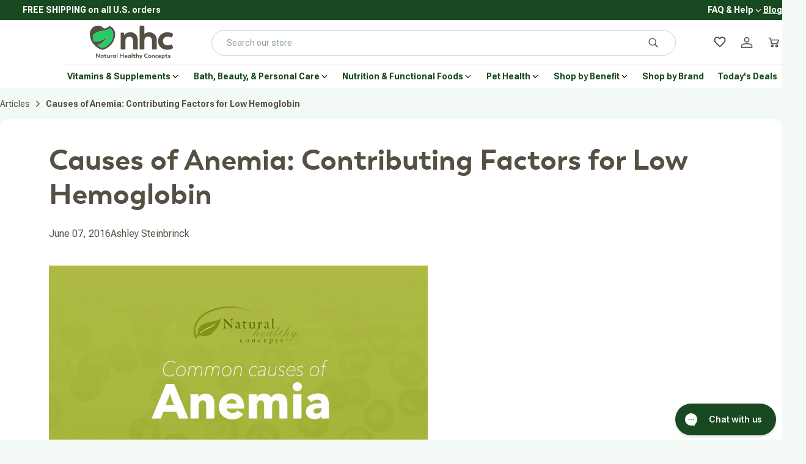

--- FILE ---
content_type: text/html; charset=utf-8
request_url: https://www.nhc.com/blogs/articles/causes-of-anemia/
body_size: 97096
content:
<!doctype html>
<!--[if IE 9]> <html class="ie9 no-js cookies" lang="en"> <![endif]-->
<!--[if (gt IE 9)|!(IE)]><!--> <html class="no-js cookies" lang="en"> <!--<![endif]-->

<head>
    <meta charset="utf-8">
    <meta http-equiv="X-UA-Compatible" content="IE=edge">
    <meta name="viewport" content="width=device-width,initial-scale=1">
    <meta name="theme-color" content="#c4cdd5">
    <link rel="canonical" href="https://www.nhc.com/blogs/articles/causes-of-anemia"><link rel="shortcut icon" href="//www.nhc.com/cdn/shop/files/favicon-32x32_f291bd58-ea56-4ec9-9fb0-2b8393c27771.png?crop=center&height=32&v=1763070583&width=32" type="image/png"><title>Causes of Anemia: Contributing Factors for Low Hemoglobin
&ndash; Natural Healthy Concepts</title><meta name="description" content="Will you be one of the 3 million Americans diagnosed with anemia this year? Read this post to learn about the causes of anemia, symptoms and more!"><link rel="preconnect" href="https://fonts.gstatic.com" crossorigin>
    <link rel="preconnect" href="https://www.youtube.com">
    <link rel="preconnect" href="https://fonts.googleapis.com">
    <link rel="preconnect" href="https://productreviews.shopifycdn.com">
    <link rel="preconnect" href="https://ajax.googleapis.com">

    
        <link href="https://fonts.googleapis.com/css2?family=Roboto+Flex:opsz,wght@8..144,100..1000&display=swap" rel="stylesheet">
    

    




<meta property="og:site_name" content="Natural Healthy Concepts">
<meta property="og:url" content="https://www.nhc.com/blogs/articles/causes-of-anemia">
<meta property="og:title" content="Causes of Anemia: Contributing Factors for Low Hemoglobin">
<meta property="og:type" content="article">
<meta property="og:description" content="

Anemia  is the most common blood disorder, affecting more than 3 million Americans. (Source)   Are you familiar with the causes of anemia? If not, this post may give you a better understanding of this prevalent condition  and  how it is manifested  in the body.
Your Blood &amp; Red Blood Cells


Whole blood is comprised of red blood cells, white blood cells, platelets and plasma, as illustrated in this graphic from Encyclopedia Britannica. In this post, we are going to focus on the red blood cells. They contain an iron-rich protein called hemoglobin, which carries oxygen throughout the body.  When your blood does not contain sufficient amounts of healthy red blood cells, or when these cells do not function properly, you have anemia.

How do you know the status of your red blood cells? Through specific and commonly ordered blood tests, your hemoglobin and hematocrit (a measure of the space that red blood cells take up in your blood) levels can be obtained. Both of these tests are generally included in a complete blood count (CBC). Low levels of hemoglobin or hematocrit  are a sign of anemia.



According to the Iron Disorders Institute, your healthcare provider may also want to test serum ferritin, which indicates the amount of iron stored in the body. This is important because it helps distinguish between iron deficiency anemia and anemia of chronic disease  (for which taking iron supplements can be harmful). Also, serum iron and iron-binding capacity (IBC, UIBC or TIBC)  tests may be run. These  measures are used to calculate transferrin-iron saturation percentage (TS%), a measure of iron in transit in the serum. (Source)
Symptoms of Anemia
Anemia is often a silent condition, which can go undiagnosed for too long. If you are experiencing symptoms as indicated here, you should have a discussion  with your doctor.

 	Chronic fatigue
 	Pale complexion
 	Dizziness
 	Headaches
 	Weakness
 	Shortness of breath
 	Sensitivity to cold
 	Pica
 	Restless legs
 	Rapid heartbeat
 	Irritability
 	Numb or cold hands and feet
 	Changes in stool color

Causes of Anemia/Low Hemoglobin Levels

 	
Your body is not producing enough red blood cells

 	Iron deficiency, some medications, cancer, hypothyroidism, lead poisoning, chemotherapy, toxic chemical exposure, kidney disease, viral infections, bone marrow functioning issues, vitamin deficiency or nutrient absorption issues (folate, vitamins B6 and B12), radiation, autoimmune disorders, enzyme deficiencies, Crohn's disease, etc.

 	Can include aplastic, iron deficiency and apstic anemias
 	Iron deficiency anemia is a risk for vegetarians due to the elimination of meat (a major source of iron) from their diets
 	Vitamin B12 deficiency anemia as well an iron deficiency anemia are risks for vegans because they avoid all animal products
 	Medications that can  cause anemia include cancer chemotherapy drugs, some antibiotics (penicillin, chloramphenicol), antihistamines, antifungals, and  medications for transplants, HIV and  malaria






 	
Your body is destroying its red blood cells faster than it can make them

 	Enlarged spleen, sickle cell anemia, porphyria, a genetic condition called thalassemia, vasculitis, etc.

 	Generally termed  hemolytic anemia






 	
You experience excessive bleeding (your body can't replace lost red blood cells fast enough)

 	Heavy menstrual bleeding, digestive tract bleeding (stomach ulcers, IBD), urinary tract bleeding, wound bleeding, blood clotting issues, frequent blood donation, etc.

 	Generally termed iron deficiency anemia





(Source)

The  most  common of these causes of anemia/low hemoglobin levels are: poor nutrition, ulcers, kidney issues, rheumatoid arthritis, trauma or surgery-related blood loss, and bone marrow disorders (including chemotherapy and radiation-related).  Hemoglobin levels can also be slightly lower during pregnancy due to an increased demand for red blood cells and hemoglobin, and is also normal for some individuals.

It is important to note that anemia is a common problem among older adults, especially anemia of chronic disease. In this case, although there is enough  iron in the body, the bone marrow cannot incorporate it into the red blood cells. This type of anemia can be associated with cancer, chronic renal failure, collagen vascular disease, chronic infection, and medications. Seniors are also at a greater risk for anemia due to increased medication usage and nutritional deficits that occur when they lose significant amounts of  weight, even if  vitamins are administered.  (Source)

Many types of anemia are not preventable, but you may be able to avoid this condition by eating a healthy diet that includes foods that are high in iron, folate, and vitamins B6 and B12. This post  highlights the essential nutrients and best foods to eat for building blood. You may also check out this article  for more ideas: Iron Rich Recipes for Energy and Healthy Blood.

Treatment options for anemia are based on the cause, so it is important to heed the advice of your healthcare professional. If left untreated, anemia can result in various health concerns, including those related to the heart, pregnancy, and even death.

Have you suffered with anemia? If so, how was it diagnosed? Share your story in the comments below. You may help one of our readers with your experience!"><meta property="og:image" content="http://www.nhc.com/cdn/shop/articles/causes-of-anemia-feature-image_61567f17-6c0c-4701-a83c-3c345d966b59.jpg?v=1767129632&width=620">
            <meta property="og:image:secure_url" content="https://www.nhc.com/cdn/shop/articles/causes-of-anemia-feature-image_61567f17-6c0c-4701-a83c-3c345d966b59.jpg?v=1767129632&width=620">
            <meta property="og:image:width" content="620">
            <meta property="og:image:height" content="400">
            <meta property="og:image:alt" content="Causes of Anemia: Contributing Factors for Low Hemoglobin">

<meta name="twitter:site" content="@http://www.twitter.com">
<meta name="twitter:card" content="summary_large_image">
<meta name="twitter:title" content="Causes of Anemia: Contributing Factors for Low Hemoglobin">
<meta name="twitter:description" content="

Anemia  is the most common blood disorder, affecting more than 3 million Americans. (Source)   Are you familiar with the causes of anemia? If not, this post may give you a better understanding of this prevalent condition  and  how it is manifested  in the body.
Your Blood &amp; Red Blood Cells


Whole blood is comprised of red blood cells, white blood cells, platelets and plasma, as illustrated in this graphic from Encyclopedia Britannica. In this post, we are going to focus on the red blood cells. They contain an iron-rich protein called hemoglobin, which carries oxygen throughout the body.  When your blood does not contain sufficient amounts of healthy red blood cells, or when these cells do not function properly, you have anemia.

How do you know the status of your red blood cells? Through specific and commonly ordered blood tests, your hemoglobin and hematocrit (a measure of the space that red blood cells take up in your blood) levels can be obtained. Both of these tests are generally included in a complete blood count (CBC). Low levels of hemoglobin or hematocrit  are a sign of anemia.



According to the Iron Disorders Institute, your healthcare provider may also want to test serum ferritin, which indicates the amount of iron stored in the body. This is important because it helps distinguish between iron deficiency anemia and anemia of chronic disease  (for which taking iron supplements can be harmful). Also, serum iron and iron-binding capacity (IBC, UIBC or TIBC)  tests may be run. These  measures are used to calculate transferrin-iron saturation percentage (TS%), a measure of iron in transit in the serum. (Source)
Symptoms of Anemia
Anemia is often a silent condition, which can go undiagnosed for too long. If you are experiencing symptoms as indicated here, you should have a discussion  with your doctor.

 	Chronic fatigue
 	Pale complexion
 	Dizziness
 	Headaches
 	Weakness
 	Shortness of breath
 	Sensitivity to cold
 	Pica
 	Restless legs
 	Rapid heartbeat
 	Irritability
 	Numb or cold hands and feet
 	Changes in stool color

Causes of Anemia/Low Hemoglobin Levels

 	
Your body is not producing enough red blood cells

 	Iron deficiency, some medications, cancer, hypothyroidism, lead poisoning, chemotherapy, toxic chemical exposure, kidney disease, viral infections, bone marrow functioning issues, vitamin deficiency or nutrient absorption issues (folate, vitamins B6 and B12), radiation, autoimmune disorders, enzyme deficiencies, Crohn's disease, etc.

 	Can include aplastic, iron deficiency and apstic anemias
 	Iron deficiency anemia is a risk for vegetarians due to the elimination of meat (a major source of iron) from their diets
 	Vitamin B12 deficiency anemia as well an iron deficiency anemia are risks for vegans because they avoid all animal products
 	Medications that can  cause anemia include cancer chemotherapy drugs, some antibiotics (penicillin, chloramphenicol), antihistamines, antifungals, and  medications for transplants, HIV and  malaria






 	
Your body is destroying its red blood cells faster than it can make them

 	Enlarged spleen, sickle cell anemia, porphyria, a genetic condition called thalassemia, vasculitis, etc.

 	Generally termed  hemolytic anemia






 	
You experience excessive bleeding (your body can't replace lost red blood cells fast enough)

 	Heavy menstrual bleeding, digestive tract bleeding (stomach ulcers, IBD), urinary tract bleeding, wound bleeding, blood clotting issues, frequent blood donation, etc.

 	Generally termed iron deficiency anemia





(Source)

The  most  common of these causes of anemia/low hemoglobin levels are: poor nutrition, ulcers, kidney issues, rheumatoid arthritis, trauma or surgery-related blood loss, and bone marrow disorders (including chemotherapy and radiation-related).  Hemoglobin levels can also be slightly lower during pregnancy due to an increased demand for red blood cells and hemoglobin, and is also normal for some individuals.

It is important to note that anemia is a common problem among older adults, especially anemia of chronic disease. In this case, although there is enough  iron in the body, the bone marrow cannot incorporate it into the red blood cells. This type of anemia can be associated with cancer, chronic renal failure, collagen vascular disease, chronic infection, and medications. Seniors are also at a greater risk for anemia due to increased medication usage and nutritional deficits that occur when they lose significant amounts of  weight, even if  vitamins are administered.  (Source)

Many types of anemia are not preventable, but you may be able to avoid this condition by eating a healthy diet that includes foods that are high in iron, folate, and vitamins B6 and B12. This post  highlights the essential nutrients and best foods to eat for building blood. You may also check out this article  for more ideas: Iron Rich Recipes for Energy and Healthy Blood.

Treatment options for anemia are based on the cause, so it is important to heed the advice of your healthcare professional. If left untreated, anemia can result in various health concerns, including those related to the heart, pregnancy, and even death.

Have you suffered with anemia? If so, how was it diagnosed? Share your story in the comments below. You may help one of our readers with your experience!">


    

    <link type="text/css" href="//www.nhc.com/cdn/shop/t/13/assets/app.css?v=172570722369940304921768865874" rel="stylesheet">




    
        <script src="//www.nhc.com/cdn/shop/t/13/assets/predictive-search.js?v=157308947209788247481763485075" defer="defer"></script>
    

    
    

    <script>
        document.documentElement.className = document.documentElement.className.replace('no-js', '');

        window.theme = {
            strings: {
                addToCart: "Add to Cart",
                soldOut: "Sold Out",
                unavailable: "Unavailable"
            },
            moneyWithoutCurrency: "${{amount}}",
            settingCurrencyFormat: "${{amount}}",
            storefrontApiAccessToken: "c1cd7530f43e220021fe4e9955aebcb0",
        };

        
    </script>

    
    

    
    
<script>
    window.translations = {
        modalSuccessMessage       : "Added To Your Cart",
        addToCart                 : "Add to Cart",
        addedToCart               : "Added",
        addingToCart              : "Adding...",
        soldOut                   : "Sold Out",
        notFreeShippingMessage    : "{{ price_difference }} away from free shipping",
        freeShippingMessage       : "You qualify for free shipping",
        shortQuantity             : "Qty",
        finalSaleLabel            : "Final Sale",
        finalSaleMessage          : "This item is final sale. No returns or exchanges allowed on this item.",
        itemCountOne              : "item",
        itemCountOther            : "items",
        subTotalLabel             : "Subtotal",
        cartProductRemovedMessage : "has been removed from your cart.",
        cartUndoLabel             : "Undo",
        cartMaxQtyMessage         : "Maximum Reached",
        cartEmpty                 : "Your cart is currently empty.",
        formValidationErrors      : {
            'required'            : "The field is required",
            'email'               : "Email has invalid format",
            'maxLength'           : "The field must contain a maximum of :value characters",
            'minLength'           : "The field must contain a minimum of :value characters",
            'password'            : "Password must contain minimum eight characters, at least one letter and one number",
            'strongPassword'      : "Password should contain minimum eight characters, at least one uppercase letter, one lowercase letter, one number and one special character",
            'number'              : "Value should be a number",
            'maxNumber'           : "Number should be less or equal than :value",
            'minNumber'           : "Number should be more or equal than :value",
            'minFilesCount'       : "Files count should be more or equal than :value",
            'maxFilesCount'       : "Files count should be less or equal than :value",
            'customRegexp'        : "Input is not in a valid format",
            'files'               : "Uploaded files have one or several invalid properties (extension\/size\/type etc)",
            'date'                : "Date must be in yyyy-mm-dd format (e.g. 2023-12-25)",
            'phone_international' : "Please enter a valid phone number (e.g. 1-123-456-7890)",
            'phone_10digit'       : "Please enter a valid 10-digit phone number (e.g. 123-456-7890)",
        },
        addToCart: {
            "available"         : "Add to Cart",
            "unavailable"       : "Unavailable",
            "sold_out"          : "Sold Out",
            "adding_to_cart"    : "Adding to cart...",
            "item_added"        : "Item added to cart",
            "loading"           : "Loading...",
            "error"             : "Unable to add",
        },
        accessibility: {
            "close"             : "Close",
        },
        removeFromCart: {
            "remove"           : "Remove",
            "removing"         : "Removing...",
            "error"            : "Error Removing",
        },
        undo: {
            "undo_button"      : "Undo",
            "undoing"          : "Undoing...",
            "dismiss_text"     : "Dismiss",
            "removed_from_cart": "Removed {{ item_title_link }} from the cart.",
        },
        checkoutCTA: {
            checkout: "Check Out",
            loading: "Loading...",
        },
        quantity: {
            error: {
                limit_max           : "You can only add up to {{ MAX_QUANTITY }} of {{ itemData.variant.name }}.",
                limit_min           : "You must add at least {{ MIN_QUANTITY }} of {{ itemData.variant.name }}.",
                limit_step          : "You must buy {{ itemData.variant.name }} in increments of {{ STEP }}.",
                limit_max_product   : "You must add at least {{ MIN_QUANTITY }} of this product.",
                limit_max_variant   : "You can only add up to {{ MAX_QUANTITY }} of the selected variant.",
                limit_min_product   : "You must add at least {{ MIN_QUANTITY }} of this product.",
                limit_min_variant   : "You must add at least {{ MIN_QUANTITY }} of the selected variant.",
                out_of_stock        : "Sorry, this item is out of stock.",
                not_available       : "Sorry, this item is not available.",
                not_exists          : "Sorry, this variant is unavailable.",
                not_enough_inventory: "Sorry, we only have {{ INVENTORY }} left in stock. Please reduce the quantity.",
            }
        },
        productForm: {
            "error_adding"                  : "Error adding item to cart",
            "error_missing_attribute"       : "An error occurred, please try refreshing the page or contact support",
            "error_unknown"                 : "An error occurred, please try refreshing the page",
            "error_retrieving_price"        : "An unexpected error occurrred when retrieving the price, please try refreshing the page",
            "error_product_data_fetch"      : "An error occurred, please try refreshing the page",
            "error_validation"              : "An error occurred, please try again",
        },
        cartForm: {
            "error_validation"              : "An error occurred, please try again",
            "error_missing_attribute"       : "An error occurred, please try refreshing the page or contact support",
            "error_unknown"                 : "An error occurred, please try refreshing the page",
            "error_retrieving_cart_items" : "An unexpected error occurred, please try refreshing the cart.",
            "error_retrieving_cart_summary": "An unexpected error occurred when updating the cart summary. Please try reloading the page.",
        },
        sellingPlan: {
            "subscribe_and_save"            : "Subscribe \u0026amp; Save",
            "purchase_options"              : "Subscribe \u0026amp; Save",
            "save_percentage"               : "Save ",
            "plan_label"                    : "{{ label }} (Save {{ formatted_discount }})",
            "group_plan_label"              : "Deliver every:",
            "onetime"                       : "One-time Purchase",
            "sellingplan"                   : "{{ name }} {{ common_discount }}",
            "error"                         : "Subscription options unavailable",
            "subscription_message_line_1"   : "Simple automated on time deliveries.",
            "subscription_message_line_2"   : "Pause, Skip, or Cancel anytime.",
        },
        retainCreditAmountHtml: "You earn \u003cb\u003e{{ retain_credit_amount }}\u003c\/b\u003e in credit with {{ purchase_type }}",
    };
</script>


    <script type="text/javascript" src="//www.nhc.com/cdn/shop/t/13/assets/app.es6.js?v=105606618425328803351768865874" defer="defer"></script>



    
    


<script type="application/ld+json">
{
    "@context": "https://schema.org",
    "@graph": [

{
    "@type": "Organization",
    "@id": "https:\/\/www.nhc.com#organization",
    "name": "Natural Healthy Concepts",
    "url": "https:\/\/www.nhc.com",
    "logo": "https:\/\/www.nhc.com\/cdn\/shop\/files\/nhc-logo-512x512.png?v=1764012224\u0026width=600"
}
,{
    "@type": "WebSite",
    "@id": "https:\/\/www.nhc.com#website",
    "url": "https:\/\/www.nhc.com",
    "name": "Natural Healthy Concepts",
    "publisher": { "@id": "https:\/\/www.nhc.com#organization" },
    "potentialAction": {
        "@type": "SearchAction",
        "target": {
            "@type": "EntryPoint",
            "urlTemplate": "https:\/\/www.nhc.com\/search?query={search_term_string}"
        },
        "query-input": "required name=search_term_string"
    },
    "inLanguage": "en"
}

,{
    "@type": "WebPage",
    "@id": "https:\/\/www.nhc.com\/blogs\/articles\/causes-of-anemia#webpage",
    "url": "https:\/\/www.nhc.com\/blogs\/articles\/causes-of-anemia",
    "name": "Causes of Anemia: Contributing Factors for Low Hemoglobin",
    "description": "Will you be one of the 3 million Americans diagnosed with anemia this year? Read this post to learn about the causes of anemia, symptoms and more!",
    "isPartOf": { "@id": "https:\/\/www.nhc.com#website" },
    "about": { "@id": "https:\/\/www.nhc.com#organization" },
    "inLanguage": "en"
}
,{
    "@type": "Article",
    "@id": "https:\/\/www.nhc.com\/blogs\/articles\/causes-of-anemia#article",
    "mainEntityOfPage": { "@id": "https:\/\/www.nhc.com\/blogs\/articles\/causes-of-anemia#webpage" },
    "headline": "Causes of Anemia: Contributing Factors for Low Hemoglobin",
    "articleBody": "\n\nAnemia  is the most common blood disorder, affecting more than 3 million Americans. (Source)   Are you familiar with the causes of anemia? If not, this post may give you a better understanding of this prevalent condition  and  how it is manifested  in the body.\nYour Blood \u0026amp; Red Blood Cells\n\n\nWhole blood is comprised of red blood cells, white blood cells, platelets and plasma, as illustrated in this graphic from Encyclopedia Britannica. In this post, we are going to focus on the red blood cells. They contain an iron-rich protein called hemoglobin, which carries oxygen throughout the body.  When your blood does not contain sufficient amounts of healthy red blood cells, or when these cells do not function properly, you have anemia.\n\nHow do you know the status of your red blood cells? Through specific and commonly ordered blood tests, your hemoglobin and hematocrit (a measure of the space that red blood cells take up in your blood) levels can be obtained. Both of these tests are generally included in a complete blood count (CBC). Low levels of hemoglobin or hematocrit  are a sign of anemia.\n\n\n\nAccording to the Iron Disorders Institute, your healthcare provider may also want to test serum ferritin, which indicates the amount of iron stored in the body. This is important because it helps distinguish between iron deficiency anemia and anemia of chronic disease  (for which taking iron supplements can be harmful). Also, serum iron and iron-binding capacity (IBC, UIBC or TIBC)  tests may be run. These  measures are used to calculate transferrin-iron saturation percentage (TS%), a measure of iron in transit in the serum. (Source)\nSymptoms of Anemia\nAnemia is often a silent condition, which can go undiagnosed for too long. If you are experiencing symptoms as indicated here, you should have a discussion  with your doctor.\n\n \tChronic fatigue\n \tPale complexion\n \tDizziness\n \tHeadaches\n \tWeakness\n \tShortness of breath\n \tSensitivity to cold\n \tPica\n \tRestless legs\n \tRapid heartbeat\n \tIrritability\n \tNumb or cold hands and feet\n \tChanges in stool color\n\nCauses of Anemia\/Low Hemoglobin Levels\n\n \t\nYour body is not producing enough red blood cells\n\n \tIron deficiency, some medications, cancer, hypothyroidism, lead poisoning, chemotherapy, toxic chemical exposure, kidney disease, viral infections, bone marrow functioning issues, vitamin deficiency or nutrient absorption issues (folate, vitamins B6 and B12), radiation, autoimmune disorders, enzyme deficiencies, Crohn's disease, etc.\n\n \tCan include aplastic, iron deficiency and apstic anemias\n \tIron deficiency anemia is a risk for vegetarians due to the elimination of meat (a major source of iron) from their diets\n \tVitamin B12 deficiency anemia as well an iron deficiency anemia are risks for vegans because they avoid all animal products\n \tMedications that can  cause anemia include cancer chemotherapy drugs, some antibiotics (penicillin, chloramphenicol), antihistamines, antifungals, and  medications for transplants, HIV and  malaria\n\n\n\n\n\n\n \t\nYour body is destroying its red blood cells faster than it can make them\n\n \tEnlarged spleen, sickle cell anemia, porphyria, a genetic condition called thalassemia, vasculitis, etc.\n\n \tGenerally termed  hemolytic anemia\n\n\n\n\n\n\n \t\nYou experience excessive bleeding (your body can't replace lost red blood cells fast enough)\n\n \tHeavy menstrual bleeding, digestive tract bleeding (stomach ulcers, IBD), urinary tract bleeding, wound bleeding, blood clotting issues, frequent blood donation, etc.\n\n \tGenerally termed iron deficiency anemia\n\n\n\n\n\n(Source)\n\nThe  most  common of these causes of anemia\/low hemoglobin levels are: poor nutrition, ulcers, kidney issues, rheumatoid arthritis, trauma or surgery-related blood loss, and bone marrow disorders (including chemotherapy and radiation-related).  Hemoglobin levels can also be slightly lower during pregnancy due to an increased demand for red blood cells and hemoglobin, and is also normal for some individuals.\n\nIt is important to note that anemia is a common problem among older adults, especially anemia of chronic disease. In this case, although there is enough  iron in the body, the bone marrow cannot incorporate it into the red blood cells. This type of anemia can be associated with cancer, chronic renal failure, collagen vascular disease, chronic infection, and medications. Seniors are also at a greater risk for anemia due to increased medication usage and nutritional deficits that occur when they lose significant amounts of  weight, even if  vitamins are administered.  (Source)\n\nMany types of anemia are not preventable, but you may be able to avoid this condition by eating a healthy diet that includes foods that are high in iron, folate, and vitamins B6 and B12. This post  highlights the essential nutrients and best foods to eat for building blood. You may also check out this article  for more ideas: Iron Rich Recipes for Energy and Healthy Blood.\n\nTreatment options for anemia are based on the cause, so it is important to heed the advice of your healthcare professional. If left untreated, anemia can result in various health concerns, including those related to the heart, pregnancy, and even death.\n\nHave you suffered with anemia? If so, how was it diagnosed? Share your story in the comments below. You may help one of our readers with your experience!","image": ["https://www.nhc.com/cdn/shop/articles/causes-of-anemia-feature-image_61567f17-6c0c-4701-a83c-3c345d966b59.jpg?v=1767129632&width=1200"],"datePublished": "2016-06-07T19:30:16Z",
    "dateCreated": "2025-11-21T16:17:00Z",
    "dateModified": "2025-12-30T15:20:32Z","author": {
	    "@type": "Person","@id"  : "https:\/\/www.nhc.com#author-ashley-steinbrinck","name" : "Ashley Steinbrinck"
,
        "description": "I am a mom of four boys and passionate about natural health and nutrition. I love spreading the word about good food and the importance it has on our bodies. Functional medicine is key."
,"image": "https:\/\/www.nhc.com\/cdn\/shop\/files\/Ashley_Steinbrinck_Head_shot.jpg?v=1765311894\u0026width=600"
},"publisher": { "@id": "https:\/\/www.nhc.com#organization" }
}
,{
    "@type": "BreadcrumbList",
    "@id": "https:\/\/www.nhc.com\/blogs\/articles\/causes-of-anemia#breadcrumbs",
    "name": "Breadcrumbs",
    "itemListElement": [
        {
            "@type": "ListItem",
            "position": 1,
            "name": "Home",
            "item": "https:\/\/www.nhc.com"
        },
            {
                "@type": "ListItem",
                "position": 2,
                "name": "Articles",
                "item": "https:\/\/www.nhc.com\/blogs\/articles"
            },
            {
                "@type": "ListItem",
                "position": 3,
                "name": "Causes of Anemia: Contributing Factors for Low Hemoglobin",
                "item": "https:\/\/www.nhc.com\/blogs\/articles\/causes-of-anemia"
            }]
}]
}
</script>
<script>window.performance && window.performance.mark && window.performance.mark('shopify.content_for_header.start');</script><meta id="shopify-digital-wallet" name="shopify-digital-wallet" content="/93800300844/digital_wallets/dialog">
<meta name="shopify-checkout-api-token" content="1cf4564d653e002069d8a1d1e7d51b3d">
<meta id="in-context-paypal-metadata" data-shop-id="93800300844" data-venmo-supported="true" data-environment="production" data-locale="en_US" data-paypal-v4="true" data-currency="USD">
<link rel="alternate" type="application/atom+xml" title="Feed" href="/blogs/articles.atom" />
<script async="async" src="/checkouts/internal/preloads.js?locale=en-US"></script>
<script id="shopify-features" type="application/json">{"accessToken":"1cf4564d653e002069d8a1d1e7d51b3d","betas":["rich-media-storefront-analytics"],"domain":"www.nhc.com","predictiveSearch":true,"shopId":93800300844,"locale":"en"}</script>
<script>var Shopify = Shopify || {};
Shopify.shop = "vjnu11-c1.myshopify.com";
Shopify.locale = "en";
Shopify.currency = {"active":"USD","rate":"1.0"};
Shopify.country = "US";
Shopify.theme = {"name":"NHC - iamota (Production)","id":180638646572,"schema_name":"iamota Theme Foundation","schema_version":"5.0.0","theme_store_id":null,"role":"main"};
Shopify.theme.handle = "null";
Shopify.theme.style = {"id":null,"handle":null};
Shopify.cdnHost = "www.nhc.com/cdn";
Shopify.routes = Shopify.routes || {};
Shopify.routes.root = "/";</script>
<script type="module">!function(o){(o.Shopify=o.Shopify||{}).modules=!0}(window);</script>
<script>!function(o){function n(){var o=[];function n(){o.push(Array.prototype.slice.apply(arguments))}return n.q=o,n}var t=o.Shopify=o.Shopify||{};t.loadFeatures=n(),t.autoloadFeatures=n()}(window);</script>
<script id="shop-js-analytics" type="application/json">{"pageType":"article"}</script>
<script defer="defer" async type="module" src="//www.nhc.com/cdn/shopifycloud/shop-js/modules/v2/client.init-shop-cart-sync_BN7fPSNr.en.esm.js"></script>
<script defer="defer" async type="module" src="//www.nhc.com/cdn/shopifycloud/shop-js/modules/v2/chunk.common_Cbph3Kss.esm.js"></script>
<script defer="defer" async type="module" src="//www.nhc.com/cdn/shopifycloud/shop-js/modules/v2/chunk.modal_DKumMAJ1.esm.js"></script>
<script type="module">
  await import("//www.nhc.com/cdn/shopifycloud/shop-js/modules/v2/client.init-shop-cart-sync_BN7fPSNr.en.esm.js");
await import("//www.nhc.com/cdn/shopifycloud/shop-js/modules/v2/chunk.common_Cbph3Kss.esm.js");
await import("//www.nhc.com/cdn/shopifycloud/shop-js/modules/v2/chunk.modal_DKumMAJ1.esm.js");

  window.Shopify.SignInWithShop?.initShopCartSync?.({"fedCMEnabled":true,"windoidEnabled":true});

</script>
<script id="__st">var __st={"a":93800300844,"offset":-21600,"reqid":"cab2169d-4a02-48bc-be15-20c2ddb37781-1769820192","pageurl":"www.nhc.com\/blogs\/articles\/causes-of-anemia","s":"articles-692505968940","u":"a6c60bbd5081","p":"article","rtyp":"article","rid":692505968940};</script>
<script>window.ShopifyPaypalV4VisibilityTracking = true;</script>
<script id="captcha-bootstrap">!function(){'use strict';const t='contact',e='account',n='new_comment',o=[[t,t],['blogs',n],['comments',n],[t,'customer']],c=[[e,'customer_login'],[e,'guest_login'],[e,'recover_customer_password'],[e,'create_customer']],r=t=>t.map((([t,e])=>`form[action*='/${t}']:not([data-nocaptcha='true']) input[name='form_type'][value='${e}']`)).join(','),a=t=>()=>t?[...document.querySelectorAll(t)].map((t=>t.form)):[];function s(){const t=[...o],e=r(t);return a(e)}const i='password',u='form_key',d=['recaptcha-v3-token','g-recaptcha-response','h-captcha-response',i],f=()=>{try{return window.sessionStorage}catch{return}},m='__shopify_v',_=t=>t.elements[u];function p(t,e,n=!1){try{const o=window.sessionStorage,c=JSON.parse(o.getItem(e)),{data:r}=function(t){const{data:e,action:n}=t;return t[m]||n?{data:e,action:n}:{data:t,action:n}}(c);for(const[e,n]of Object.entries(r))t.elements[e]&&(t.elements[e].value=n);n&&o.removeItem(e)}catch(o){console.error('form repopulation failed',{error:o})}}const l='form_type',E='cptcha';function T(t){t.dataset[E]=!0}const w=window,h=w.document,L='Shopify',v='ce_forms',y='captcha';let A=!1;((t,e)=>{const n=(g='f06e6c50-85a8-45c8-87d0-21a2b65856fe',I='https://cdn.shopify.com/shopifycloud/storefront-forms-hcaptcha/ce_storefront_forms_captcha_hcaptcha.v1.5.2.iife.js',D={infoText:'Protected by hCaptcha',privacyText:'Privacy',termsText:'Terms'},(t,e,n)=>{const o=w[L][v],c=o.bindForm;if(c)return c(t,g,e,D).then(n);var r;o.q.push([[t,g,e,D],n]),r=I,A||(h.body.append(Object.assign(h.createElement('script'),{id:'captcha-provider',async:!0,src:r})),A=!0)});var g,I,D;w[L]=w[L]||{},w[L][v]=w[L][v]||{},w[L][v].q=[],w[L][y]=w[L][y]||{},w[L][y].protect=function(t,e){n(t,void 0,e),T(t)},Object.freeze(w[L][y]),function(t,e,n,w,h,L){const[v,y,A,g]=function(t,e,n){const i=e?o:[],u=t?c:[],d=[...i,...u],f=r(d),m=r(i),_=r(d.filter((([t,e])=>n.includes(e))));return[a(f),a(m),a(_),s()]}(w,h,L),I=t=>{const e=t.target;return e instanceof HTMLFormElement?e:e&&e.form},D=t=>v().includes(t);t.addEventListener('submit',(t=>{const e=I(t);if(!e)return;const n=D(e)&&!e.dataset.hcaptchaBound&&!e.dataset.recaptchaBound,o=_(e),c=g().includes(e)&&(!o||!o.value);(n||c)&&t.preventDefault(),c&&!n&&(function(t){try{if(!f())return;!function(t){const e=f();if(!e)return;const n=_(t);if(!n)return;const o=n.value;o&&e.removeItem(o)}(t);const e=Array.from(Array(32),(()=>Math.random().toString(36)[2])).join('');!function(t,e){_(t)||t.append(Object.assign(document.createElement('input'),{type:'hidden',name:u})),t.elements[u].value=e}(t,e),function(t,e){const n=f();if(!n)return;const o=[...t.querySelectorAll(`input[type='${i}']`)].map((({name:t})=>t)),c=[...d,...o],r={};for(const[a,s]of new FormData(t).entries())c.includes(a)||(r[a]=s);n.setItem(e,JSON.stringify({[m]:1,action:t.action,data:r}))}(t,e)}catch(e){console.error('failed to persist form',e)}}(e),e.submit())}));const S=(t,e)=>{t&&!t.dataset[E]&&(n(t,e.some((e=>e===t))),T(t))};for(const o of['focusin','change'])t.addEventListener(o,(t=>{const e=I(t);D(e)&&S(e,y())}));const B=e.get('form_key'),M=e.get(l),P=B&&M;t.addEventListener('DOMContentLoaded',(()=>{const t=y();if(P)for(const e of t)e.elements[l].value===M&&p(e,B);[...new Set([...A(),...v().filter((t=>'true'===t.dataset.shopifyCaptcha))])].forEach((e=>S(e,t)))}))}(h,new URLSearchParams(w.location.search),n,t,e,['guest_login'])})(!0,!0)}();</script>
<script integrity="sha256-4kQ18oKyAcykRKYeNunJcIwy7WH5gtpwJnB7kiuLZ1E=" data-source-attribution="shopify.loadfeatures" defer="defer" src="//www.nhc.com/cdn/shopifycloud/storefront/assets/storefront/load_feature-a0a9edcb.js" crossorigin="anonymous"></script>
<script data-source-attribution="shopify.dynamic_checkout.dynamic.init">var Shopify=Shopify||{};Shopify.PaymentButton=Shopify.PaymentButton||{isStorefrontPortableWallets:!0,init:function(){window.Shopify.PaymentButton.init=function(){};var t=document.createElement("script");t.src="https://www.nhc.com/cdn/shopifycloud/portable-wallets/latest/portable-wallets.en.js",t.type="module",document.head.appendChild(t)}};
</script>
<script data-source-attribution="shopify.dynamic_checkout.buyer_consent">
  function portableWalletsHideBuyerConsent(e){var t=document.getElementById("shopify-buyer-consent"),n=document.getElementById("shopify-subscription-policy-button");t&&n&&(t.classList.add("hidden"),t.setAttribute("aria-hidden","true"),n.removeEventListener("click",e))}function portableWalletsShowBuyerConsent(e){var t=document.getElementById("shopify-buyer-consent"),n=document.getElementById("shopify-subscription-policy-button");t&&n&&(t.classList.remove("hidden"),t.removeAttribute("aria-hidden"),n.addEventListener("click",e))}window.Shopify?.PaymentButton&&(window.Shopify.PaymentButton.hideBuyerConsent=portableWalletsHideBuyerConsent,window.Shopify.PaymentButton.showBuyerConsent=portableWalletsShowBuyerConsent);
</script>
<script data-source-attribution="shopify.dynamic_checkout.cart.bootstrap">document.addEventListener("DOMContentLoaded",(function(){function t(){return document.querySelector("shopify-accelerated-checkout-cart, shopify-accelerated-checkout")}if(t())Shopify.PaymentButton.init();else{new MutationObserver((function(e,n){t()&&(Shopify.PaymentButton.init(),n.disconnect())})).observe(document.body,{childList:!0,subtree:!0})}}));
</script>
<script id='scb4127' type='text/javascript' async='' src='https://www.nhc.com/cdn/shopifycloud/privacy-banner/storefront-banner.js'></script><link id="shopify-accelerated-checkout-styles" rel="stylesheet" media="screen" href="https://www.nhc.com/cdn/shopifycloud/portable-wallets/latest/accelerated-checkout-backwards-compat.css" crossorigin="anonymous">
<style id="shopify-accelerated-checkout-cart">
        #shopify-buyer-consent {
  margin-top: 1em;
  display: inline-block;
  width: 100%;
}

#shopify-buyer-consent.hidden {
  display: none;
}

#shopify-subscription-policy-button {
  background: none;
  border: none;
  padding: 0;
  text-decoration: underline;
  font-size: inherit;
  cursor: pointer;
}

#shopify-subscription-policy-button::before {
  box-shadow: none;
}

      </style>

<script>window.performance && window.performance.mark && window.performance.mark('shopify.content_for_header.end');</script>

    
    

<script>
    (function() {
        const searchspringConfig = {
            siteId: "rn1mz9",
            apiEndpoint: "https:\/\/rn1mz9.a.searchspring.io",
            searchResultsPerPage: 12,
            collectionResultsPerPage: 16,
            predictiveEnabled: true,
            predictiveLimit: 4,
            debug: true
        };

        const decodeHtml = (encoded) => {
            if (!encoded) return '';

            // DOMParser decodes entities; textContent gives you the decoded string
            const doc = new DOMParser().parseFromString(encoded, 'text/html');
            let decoded = doc.documentElement.textContent || '';

            // Defensive: handle double-encoded strings (e.g. &amp;lt;div&amp;gt;)
            if (decoded.includes('&lt;') || decoded.includes('&gt;') || decoded.includes('&amp;')) {
                const doc2 = new DOMParser().parseFromString(decoded, 'text/html');
                decoded = doc2.documentElement.textContent || decoded;
            }

            return decoded;
        };

        /**
        * Returns the specific type of an enity
        * @param {any} entity
        * @returns {string}
        */
        const getType = function(entity){
            if (entity === undefined) {
                return 'undefined';
            }
            else if(entity == null){
                return 'null';
            }
            else{
                const specificType = Object.prototype.toString.call(entity).slice(8,-1).toLowerCase();
                if (specificType == 'generatorfunction') {
                    return 'function';
                }
                else{
                    if (/^(array|bigint|date|error|function|generator|regexp|symbol)$/.test(specificType) == true) {
                        return (specificType == 'date' && entity.valueOf() == NaN) ? 'invalidDate' : specificType;
                    } else {
                        return typeof entity;
                    }
                }
            }
        };
        const logDebug = function() {
            if (!searchspringConfig.debug || !window.console || !console.log) {
                return;
            }
            // eslint-disable-next-line no-console
            console.log.apply(console, arguments);
        };
        const logError = function() {
            if (!window.console || !console.error) {
                return;
            }
            // eslint-disable-next-line no-console
            console.error.apply(console, arguments);

        };
        const logInfo = function() {
            if (!window.console || !console.info) {
                return;
            }
            // eslint-disable-next-line no-console
            console.info.apply(console, arguments);

        };
        /**
        * Trims a string.
        * @param {string} value string to trim.
        * @param {boolean} trimEachLine If value is a multiline string, do you want to trim each line?
        * @returns {string} trimmed.
        */
        const trim = (value, trimEachLine)=>{
            if (trimEachLine === true) {
                return value.replace(/^[ \t]+|[ \t]+$/mg, '');
            } else {
                return value.replace(/^\s+|\s+$/g, '');
            };
        }
        /**
        * Determines if a value is numeric.
        *
        * @param {string|number} value
        * @returns {boolean}
        */
        const isNumeric = function(value){
            if (value == undefined) {
                return false;
            }
            else{
                switch (getType(value)) {
                    case 'array': case 'boolean':
                        return false;
                    case 'string':
                        return trim(value) === '' ? false : isNaN(value) == false;
                    default:
                        return isNaN(value) == false;
                }
            }
        };
        const math = {
            /**
            * Rounds a number to the specified maximum decimal places.
            * @param {Number} number Number to round.
            * @param {Number} [decimalMax] Maximum number of decimal places to round to. If 0 (default) number will be rounded to the nearest integer.
            * @param {boolean} [fixed] If true the function will return a string with a fixed number of decimal places. If decimalMax < 2 the result will be fixed at 2 decimal places. The default is false.
            * @returns Number || String
            */
            round: function(number, decimalMax, fixed){
                if (isNumeric(decimalMax) == false) {
                    decimalMax = 0;
                }
                const strDecimalMax = decimalMax.toString();
                const result = Number(Math.round(number + 'e+' + strDecimalMax) + 'e-' + strDecimalMax);
                if (fixed === true) {
                    return result.toFixed(decimalMax < 2 ? 2 : decimalMax);
                } else {
                    return result;
                }
            }
        };

        const currencySymbol = "$";
        const countryCode = "US";

        const navigateToUrl = (urlString) => {
            try {
                const url = new URL(urlString, window.location.origin);

                if (window.history && typeof window.history.pushState === 'function') {
                    if (window.searchspring && typeof window.searchspring.runSearchFromLocation === 'function') {
                        const state = Object.assign({}, window.history.state, {
                            ss: true,
                            scrollY: window.scrollY,
                            href: url.toString()
                        });
                        window.history.pushState(state, '', url.toString());
                        window.searchspring.runSearchFromLocation();
                    } else {
                        window.location.assign(url.toString());
                    }
                } else {
                    window.location.assign(url.toString());
                }
            } catch (e) {
                logError('[SearchSpring] navigateToUrl error', e);
                window.location.assign(urlString);
            }
        };

        // BEGIN chipHelper helpers
        const buildFilterChipElement = function (summaryEntry) {
            if (!summaryEntry) return null;

            const urlWithoutFilter = buildUrlWithoutFilter(summaryEntry);
            if (!urlWithoutFilter) return null;

            const chip = document.createElement('a');
            chip.className = 'active-filters__button';
            chip.href = urlWithoutFilter;

            const inner = document.createElement('span');
            inner.className = 'active-filters__button-inner';

            inner.appendChild(document.createTextNode(summaryEntry.label));

            const visuallyHidden = document.createElement('span');
            visuallyHidden.className = 'visually-hidden';
            visuallyHidden.innerHTML =
                window.searchspring.locales.collections.filter_and_sort.clear_filter_label;
            inner.appendChild(visuallyHidden);

            // Icon wrapper – matches theme’s “X” icon
            const iconWrapper = document.createElement('span');
            iconWrapper.className = 'filter-remove__icon-wrapper';
            iconWrapper.innerHTML = '<svg class="filter-remove__icon" aria-hidden="true"><use href="#icon-close"></use></svg>';
            inner.appendChild(iconWrapper);

            chip.appendChild(inner);

            // SPA behavior: use navigateToUrl if available
            chip.addEventListener('click', function (event) {
                event.preventDefault();

                switch (summaryEntry.shopifyName) {
                    case 'filter.v.price':
                        const minPrice = document.querySelector(`input[name="${summaryEntry.shopifyName}.gte"]`);
                        const maxPrice = document.querySelector(`input[name="${summaryEntry.shopifyName}.lte"]`);

                        if(minPrice){minPrice.value = '';}
                        if(maxPrice){maxPrice.value = '';}

                        break;
                    default:
                        const desiredValue = (summaryEntry.value != null) ? summaryEntry.value : summaryEntry.label;
                        const inputNode = document.querySelector(`input[name="${summaryEntry.shopifyName}"][value="${desiredValue}"]`);
                        if(inputNode){inputNode.checked = false;}
                        break;
                }

                if (typeof navigateToUrl === 'function') {
                    navigateToUrl(urlWithoutFilter);
                } else {
                    window.location.assign(urlWithoutFilter);
                }
            });

            return chip;
        };

        // Compute a new Shopify URL with the corresponding filter removed
        const buildUrlWithoutFilter = function (summaryEntry) {
            try {
                const url = new URL(window.location.href);
                const params = url.searchParams;

                switch (summaryEntry.field) {
                    case 'availability':
                        params.delete('filter.v.availability');
                        break;

                    case 'variant_price':
                    case 'price':
                        // Native price range filter
                        params.delete('filter.v.price.gte');
                        params.delete('filter.v.price.lte');
                        break;

                    case 'vendor':
                        params.delete('filter.p.vendor');
                        break;

                    case 'variant_mfield_content_form':
                        params.delete('filter.v.m.content.form');
                        break;

                    case 'variant_flavor':
                        params.delete('filter.v.option.flavor');
                        break;

                    case 'variant_fragrance':
                        params.delete('filter.v.option.fragrance');
                        break;

                    case 'variant_color':
                        params.delete('filter.v.option.color');
                        break;

                    case 'variant_size':
                        params.delete('filter.v.option.size');
                        break;

                    // Add more mappings here as you add SearchSpring ↔ Shopify filters
                    default:
                        // Unknown mapping – don’t render a chip
                        return null;
                }

                url.search = params.toString();
                return url.toString();
            } catch (e) {
                logDebug('[SearchSpring] buildUrlWithoutFilter error', e);
                return null;
            }
        };


        // Normalize SearchSpring's filterSummary entry into the shape we need
        const normalizeFilterSummaryEntry = function (filterSummaryEntry, results) {
            if (!filterSummaryEntry || !filterSummaryEntry.field) return null;

            const field = filterSummaryEntry.field;
            const value = filterSummaryEntry.value;
            const filterLabel = filterSummaryEntry.filterLabel;
            const filterValue = filterSummaryEntry.filterValue;

            let label;

            // Range case – e.g. price 10 to 50
            if (value && typeof value === 'object' && (value.rangeLow != null || value.rangeHigh != null)) {
                if(field == 'variant_price' || field == 'price'){
                    const currencySymbol = window.searchspring.locales.general.currencySymbol;
                    if(value.rangeLow == undefined){
                        label = `${currencySymbol}0.00 - ${currencySymbol}${math.round(value.rangeHigh, 2, true)}`;
                    } else if(value.rangeHigh == undefined){
                        label = `${currencySymbol}${math.round(value.rangeLow, 2, true)} & Up`;
                    } else{
                        label = `${currencySymbol}${math.round(value.rangeLow, 2, true)} - ${currencySymbol}${math.round(value.rangeHigh, 2, true)}`;
                    }
                } else {
                    label = `${value.rangeLow} - ${value.rangeHigh}`;
                }
            } else if (filterValue != null) {
                label = filterValue;
            } else {
                label = String(filterSummaryEntry.label || '');
            }

            if (!label) return null;

            return {
                field: field,
                shopifyName: filterLabel,
                label: label,
                value: filterValue != null ? String(filterValue) : null
            };
        };
        const replaceDesktopActiveFilterChips = function (chips) {
            const desktopWrapper = document.querySelector('.ss--active-filters-desktop');
            if (!desktopWrapper) return;

            const existingButtons = desktopWrapper.querySelectorAll('.active-filters__button');
            existingButtons.forEach((btn) => btn.remove());

            chips.forEach((chip) => desktopWrapper.appendChild(chip));
        };
        const replaceMobileActiveFilterChips = function (chips) {
            const mobileWrapper = document.querySelector('.ss--active-filters-mobile');
            if (!mobileWrapper) return;

            const existingButtons = mobileWrapper.querySelectorAll('.active-filters__button');
            existingButtons.forEach((btn) => btn.remove());

            chips.forEach((chip) => mobileWrapper.appendChild(chip));
        };
        // END chipHelper helpers

        const chipHelpers = {
            buildFilterChipElement: buildFilterChipElement,

            // Compute a new Shopify URL with the corresponding filter removed
            buildUrlWithoutFilter: buildUrlWithoutFilter,

            // Normalize SearchSpring's filterSummary entry into the shape we need
            normalizeFilterSummaryEntry: normalizeFilterSummaryEntry,

            replaceDesktopActiveFilterChips: replaceDesktopActiveFilterChips,

            replaceMobileActiveFilterChips: replaceMobileActiveFilterChips,

            updateActiveFiltersFromSearchspring: function (payload) {
                if (!payload || !Array.isArray(payload.filterSummary)) {
                    replaceDesktopActiveFilterChips([]);
                    replaceMobileActiveFilterChips([]);
                    return;
                }

                const entries = payload.filterSummary.map((entry) => normalizeFilterSummaryEntry(entry)).filter(Boolean);

                try {
                    const shopParams = new URLSearchParams(window.location.search);
                    const availabilityValue = shopParams.get('filter.v.availability'); // "1" or "0"
                    if (availabilityValue === '1' || availabilityValue === '0') {
                        const availabilityLabel = (availabilityValue === '1') ? 'In stock' : 'Out of stock';

                        // Avoid duplicates if something upstream already created it
                        const already = entries.some((e) => e && e.field === 'availability');
                        if (!already) {
                            entries.push({
                                field: 'availability',
                                shopifyName: 'filter.v.availability',
                                label: availabilityLabel,
                                value: availabilityValue
                            });
                        }
                    }
                } catch (e) {
                    // no-op
                }

                // Build *separate* chip instances so each set can live in its own wrapper
                const desktopChips = entries
                    .map((entry) => buildFilterChipElement(entry))
                    .filter(Boolean);

                const mobileChips = entries
                    .map((entry) => buildFilterChipElement(entry))
                    .filter(Boolean);

                replaceDesktopActiveFilterChips(desktopChips);
                replaceMobileActiveFilterChips(mobileChips);
            }
        };

        let hasDoneInitialFilterSync = false;
        const filterHelpers = {
            cloneFilterCheckmarkIcon: (() => {
                let prototypeNode = null;

                return () => {
                    // First call: find the template prototype
                    if (!prototypeNode) {
                        const templateRoot = document.getElementById('ss-filter-checkmark-template');
                        if (templateRoot) {
                            const prototype =
                                templateRoot.querySelector('svg.filter-checkmark') ||
                                templateRoot.querySelector('.filter-checkmark');

                            if (prototype) {
                                prototypeNode = prototype;
                            }
                        }
                    }

                    // Fallback if template is missing – keep layout sane
                    if (!prototypeNode) {
                        const span = document.createElement('span');
                        span.className = 'filter-checkmark';
                        return span;
                    }

                    // Normal path: clone the canonical SVG
                    return prototypeNode.cloneNode(true);
                };
            })(),
            hasActiveSelection: (groupEl) => {
                if (!groupEl) return false;

                return !!groupEl.querySelector(
                    'input[type="checkbox"]:checked, input[type="radio"]:checked'
                );
            },
            findFilterGroupForParam: (form, paramName) => {
                if (!form || !paramName) return null;
                const input = form.querySelector(`input[name="${paramName}"]`);
                if (!input) return null;
                return input.closest('.filter-group');
            },


            rebuildBooleanOrListGroupFromFacet: (groupEl, facet) => {
                if (!groupEl || !facet) return;

                const list = groupEl.querySelector('.filters__list');
                if (!list) return;

                // Capture theme contracts from existing DOM (MOST IMPORTANT for multi-faceting + See More)
                const templateInput = groupEl.querySelector('input[name]');
                const templateName = templateInput ? String(templateInput.getAttribute('name') || '').trim() : '';

                const templateSeeMoreButton = groupEl.querySelector('button[data-see-more]');
                const templateCollapseKey = templateSeeMoreButton
                    ? String(templateSeeMoreButton.getAttribute('data-see-more') || '').trim()
                    : '';

                // Fallback: derive collapseKey from the visible group heading ("Brands" -> "brands")
                const summaryLabelEl =
                    groupEl.querySelector('.filters__summary .filter__type span') ||
                    groupEl.querySelector('.filters__summary .filter__type') ||
                    groupEl.querySelector('.filters__summary');

                const summaryLabelText = summaryLabelEl ? String(summaryLabelEl.textContent || '').trim() : '';

                const handleize = (s) => String(s || '')
                    .toLowerCase()
                    .replace(/[^a-z0-9]+/g, '-')
                    .replace(/-+/g, '-')
                    .replace(/^-+|-+$/g, '');

                const collapseKey =
                    templateCollapseKey ||
                    handleize(summaryLabelText) ||
                    handleize(facet.displayLabel || facet.title || facet.name || 'filter');

                // Clear existing LI options
                while (list.firstChild) list.removeChild(list.firstChild);

                const rawValues = Array.isArray(facet.values) ? facet.values : [];

                // Render only values that matter
                const renderableValues = rawValues.filter(v => {
                    const count = Number(v && v.count ? v.count : 0);
                    return (count > 0) || (v && v.active);
                });

                const COLLAPSE_AFTER = 5;

                // If an active value would be hidden, start expanded (based on RENDER ORDER, not raw index)
                const shouldStartExpanded = renderableValues.some((v, renderIdx) => {
                    return renderIdx >= COLLAPSE_AFTER && v && v.active;
                });

                let visibleCount = 0;

                renderableValues.forEach((value, renderIdx) => {
                    const count = Number(value && value.count ? value.count : 0);
                    visibleCount += 1;

                    const li = document.createElement('li');
                    li.className = 'list-menu__item filters__item';

                    const isPastCollapse = renderIdx >= COLLAPSE_AFTER;
                    if (isPastCollapse && !shouldStartExpanded) {
                        li.classList.add('filters__item--hidden');
                        li.setAttribute('data-collapsible-filter', collapseKey);
                    }

                    const label = document.createElement('label');
                    label.className = 'filter-label filter-checkbox';

                    const input = document.createElement('input');
                    input.type = 'checkbox';

                    // CRITICAL: preserve the theme/Shopify contract for multi-faceting by using the template input name.
                    // Fallback to facet/value param name fields only if we truly have no template.
                    const derivedName =
                        templateName ||
                        (value && (value.paramName || value.param_name)) ||
                        (facet && (facet.paramName || facet.param_name)) ||
                        '';

                    input.name = String(derivedName || '').trim();

                    // Value should match whatever your URL builder / SS translator expects.
                    // Prefer explicit value; fall back to label.
                    input.value = (value && (value.value != null ? value.value : value.label)) ?? '';

                    // Stable-ish safe id
                    const safeId = `Filter-${input.name}-${input.value}`.replace(/[^A-Za-z0-9_-]/g, '_');
                    input.id = safeId;

                    if (value && value.active) input.checked = true;
                    if (value && value.disabled === true) input.disabled = true;

                    const checkmarkIcon = filterHelpers.cloneFilterCheckmarkIcon();

                    const textSpan = document.createElement('span');
                    textSpan.textContent = `${value.label} (${count})`;

                    const srSpan = document.createElement('span');
                    srSpan.className = 'visually-hidden';
                    srSpan.textContent = `${value.label} (${count} products)`;

                    label.appendChild(input);
                    label.appendChild(checkmarkIcon);
                    label.appendChild(textSpan);
                    label.appendChild(srSpan);

                    li.appendChild(label);
                    list.appendChild(li);
                });

                // Remove ALL existing See More/Less buttons inside this group (prevents duplicates regardless of key mismatch)
                groupEl.querySelectorAll('button[data-see-more]').forEach(btn => btn.remove());

                // Add See More/Less only if needed
                if (renderableValues.length > COLLAPSE_AFTER) {
                    const button = document.createElement('button');
                    button.type = 'button';
                    button.className = 'button--primary button--text';
                    button.setAttribute('data-see-more', collapseKey);

                    const startCollapsed = !shouldStartExpanded;
                    button.setAttribute('data-is-collapsed', startCollapsed ? 'true' : 'false');
                    button.textContent = startCollapsed ? 'See More' : 'See Less';

                    // Attach handler (native theme binds at load; our button is dynamic)
                    button.addEventListener('click', () => {
                        const isCollapsed = button.getAttribute('data-is-collapsed') === 'true';

                        const items = groupEl.querySelectorAll(`.filters__item[data-collapsible-filter="${collapseKey}"]`);
                        items.forEach(el => {
                            if (isCollapsed) el.classList.remove('filters__item--hidden');
                            else el.classList.add('filters__item--hidden');
                        });

                        button.setAttribute('data-is-collapsed', isCollapsed ? 'false' : 'true');
                        button.textContent = isCollapsed ? 'See Less' : 'See More';
                    });

                    // Put it after the list, inside the fieldset if present (matches theme structure)
                    const fieldset = groupEl.querySelector('fieldset');
                    if (fieldset) fieldset.appendChild(button);
                    else groupEl.appendChild(button);
                }

                // Visibility
                if (visibleCount === 0) {
                    groupEl.classList.add('hidden');
                } else {
                    groupEl.classList.remove('hidden');
                }
            },


            syncFilterGroupsFromSearchspring: (payload)=>{
                try {
                    const form = document.getElementById('ssFiltersForm');
                    if (!form) return;

                    const facets = (payload && Array.isArray(payload.facets)) ? payload.facets : [];

                    const ssFacets = new Set();

                    const shouldForceFullRebuild = hasDoneInitialFilterSync === false || window.searchspring._forceFacetRebuild === true;

                    facets.forEach((facet) => {
                        const facetLabel = facet.label;
                        ssFacets.add(facetLabel);
                        const group = filterHelpers.findFilterGroupForParam(form, facetLabel);
                        switch(facetLabel){
                            case 'filter.v.availability':
                                if (group) {
                                    const shopParams = new URLSearchParams(window.location.search);
                                    const availabilityValue = shopParams.get(facetLabel); // "1" (in stock) or "0" (out of stock)

                                    const values = Array.isArray(facet.values) ? facet.values : [];

                                    let outOfStockCount = 0;
                                    let inStockCount = 0;

                                    values.forEach((v) => {
                                        const n = Number(v && v.value);
                                        const c = Number(v && v.count) || 0;

                                        if (!Number.isFinite(n)) return;
                                        if (n <= 0) outOfStockCount += c;
                                        else inStockCount += c;
                                    });

                                    const synthesizedAvailabilityFacet = {
                                        // IMPORTANT: this is the Shopify param name we render inputs under
                                        label: facetLabel,
                                        values: [
                                            {
                                                value: '1',
                                                label: 'In stock',
                                                count: inStockCount,
                                                active: availabilityValue === '1'
                                            },
                                            {
                                                value: '0',
                                                label: 'Out of stock',
                                                count: outOfStockCount,
                                                active: availabilityValue === '0'
                                            }
                                        ]
                                    };

                                    // Always rebuild so counts stay accurate when other filters change
                                    filterHelpers.rebuildBooleanOrListGroupFromFacet(group, synthesizedAvailabilityFacet);
                                    group.style.display = '';
                                }
                                break;

                            case 'filter.v.price':
                                // Price facet label is "filter.v.price", but Shopify inputs are .gte/.lte
                                const minName = 'filter.v.price.gte';
                                const maxName = 'filter.v.price.lte';

                                // Make the later "anyMatches" logic work for the price group
                                ssFacets.add(minName);
                                ssFacets.add(maxName);

                                const minInput = form.querySelector(`input[name="${minName}"]`);
                                const maxInput = form.querySelector(`input[name="${maxName}"]`);
                                const priceGroup = (minInput && minInput.closest('.filter-group')) || (maxInput && maxInput.closest('.filter-group'));

                                if (priceGroup) {
                                    const filterSummary = (Array.isArray(payload.filterSummary)) ? payload.filterSummary : [];
                                    for (let i = 0; i < filterSummary.length; i++) {
                                        const summaryData = filterSummary[i];
                                        if(summaryData.filterLabel == facetLabel){
                                            const activeEl = document.activeElement;
                                            let userTyping = (activeEl === minInput);
                                            if(!userTyping){
                                                minInput.value = summaryData.value.rangeLow || '';
                                            }
                                            userTyping = (activeEl === maxInput);
                                            if(!userTyping){
                                                maxInput.value = summaryData.value.rangeHigh || '';
                                            }
                                            break;
                                        }
                                    }
                                    priceGroup.style.display = '';
                                }
                                break;

                            default:
                                if (group && (shouldForceFullRebuild || !filterHelpers.hasActiveSelection(group))) {
                                    filterHelpers.rebuildBooleanOrListGroupFromFacet(group, facet);
                                    group.style.display = '';
                                }
                                break;
                        }
                    });
                    const filterSections = form.querySelectorAll('.filter-group')
                    filterSections.forEach((section)=>{
                        const inputs = Array.from(section.querySelectorAll('input[name]'));
                        if (!inputs.length) return;

                        const anyMatches = inputs.some(i => ssFacets.has(i.name));
                        if (!anyMatches && !filterHelpers.hasActiveSelection(section)) {
                            section.style.display = 'none';
                        }
                    });

                    hasDoneInitialFilterSync = true;
                    window.searchspring._forceFacetRebuild = false;
                    logDebug('[SearchSpring] synced filter groups from facets', {
                        forcedFullRebuild: shouldForceFullRebuild,
                        ssFacets
                    });
                } catch (err) {
                    logError('[SearchSpring] syncFilterGroupsFromSearchspring error', err);
                }
            }
        };

        // Pagination core helpers (Shopify-style 1 2 3 … N)
        const paginationCore = {
            buildPageParts: function(currentPage, pageCount) {
                currentPage = Number(currentPage) || 1;
                pageCount = Number(pageCount) || 1;

                const parts = [];

                // Small page counts: just render everything
                if (pageCount <= 7) {
                    for (let i = 1; i <= pageCount; i++) {
                        parts.push({
                            type: 'page',
                            page: i,
                            isCurrent: i === currentPage
                        });
                    }
                    return parts;
                }

                // Always show first page
                parts.push({
                    type: 'page',
                    page: 1,
                    isCurrent: currentPage === 1
                });

                // Compute window around current page
                let start = Math.max(2, currentPage - 2);
                let end = Math.min(pageCount - 1, currentPage + 2);

                // Left gap
                if (start > 2) {
                    parts.push({ type: 'gap' });
                }

                // Middle window
                for (let i = start; i <= end; i++) {
                    parts.push({
                        type: 'page',
                        page: i,
                        isCurrent: i === currentPage
                    });
                }

                // Right gap
                if (end < pageCount - 1) {
                    parts.push({ type: 'gap' });
                }

                // Always show last page
                parts.push({
                    type: 'page',
                    page: pageCount,
                    isCurrent: currentPage === pageCount
                });

                return parts;
            }
        };

        const imageHelpers = {
            buildUrlWithWidth: (baseUrl, width)=>{
                if (!baseUrl) return '';

                // Shopify CDN: add/replace ?width= (works with cdn.shopify.com URLs)
                if (baseUrl.includes('cdn.shopify.com')) {
                    const url = new URL(baseUrl, window.location.origin);
                    url.searchParams.set('width', String(width));
                    return url.toString();
                }

                // Cloudinary-style: if you ever feed Cloudinary URLs from SS
                // (this is a conservative transform; adjust if your Cloudinary pattern differs)
                if (baseUrl.includes('res.cloudinary.com') && baseUrl.includes('/upload/')) {
                    // IMPORTANT: commas must be encoded in srcset URLs, or the browser will split candidates incorrectly
                    return baseUrl.replace('/upload/', `/upload/w_${width}%2Cq_auto%2Cdpr_auto/`);
                }

                // Unknown provider: can't safely build width variants
                return '';
            },
            buildSrcsetFromWidths: (baseUrl, widths)=>{
                const parts = [];
                for (const w of widths) {
                    const url = imageHelpers.buildUrlWithWidth(baseUrl, w);
                    if (url) parts.push(`${url} ${w}w`);
                }
                return parts.join(', ');
            },
            setOrClearAttr: (el, name, value)=>{
                if (!el) return;
                if (value) el.setAttribute(name, value);
                else el.removeAttribute(name);
            }
        };

        const searchspringLib = {
            applySearchParams: (params)=>{
                const url = new URL(window.location.href);
                url.search = params.toString();

                // Prefer SPA-style behavior when possible
                if (window.history && typeof window.history.pushState === 'function') {
                    if (window.searchspring && typeof window.searchspring.runSearchFromLocation === 'function') {
                        window.history.pushState(null, '', url.toString());
                        window.searchspring.runSearchFromLocation();
                    } else {
                        // Defensive fallback: if SS core didn't wire up, do a full reload
                        window.location.assign(url.toString());
                    }
                } else {
                    // Older browsers: just fall back to a full page load
                    window.location.assign(url.toString());
                }
            },
            applyTokensToCard: (result, userContext, templateItem) => {
                const item = templateItem.cloneNode(true);

                // URL
                const link = item.querySelector('[data-ss-token="url"]');
                if (link && result.url) link.href = `${result.url}`;

                // Title
                const title = item.querySelector('[data-ss-token="title"]');
                if (title) title.innerHTML = result.mfield_content_base_name || result.title;

                // Review Rating
                const reviews = item.querySelector('[data-ss-token="oke-reviews"]');
                if (reviews && result.mfield_okendo_starratingsnippet) reviews.innerHTML = decodeHtml(result.mfield_okendo_starratingsnippet);

                // Vendor
                const vendor = item.querySelector('[data-ss-token="vendor"]');
                if (vendor) vendor.innerHTML = result.vendor || '';

                //card tag wrapper
                const tagWrapper = item.querySelector('[data-ss-token="tag-wrapper"]');
                window.searchspring.toolkit.clearElement(tagWrapper);

                const outOfStock = result.total_inventory < 1;
                const onSale = result.variant_compare_at_price != undefined ? parseFloat(result.variant_compare_at_price) > parseFloat(result.price) : false;
                const bestseller = result.mfield_badge_bestseller == true
                const newItem = result.mfield_badge_new_item == true
                const expertPick = result.mfield_badge_expert_pick == true
                const badgeLabels = window.searchspring.locales.custom.product.badge;

                if(outOfStock === true){
                    tagWrapper.innerHTML = `<div class="card__tag card__tag--sold-out" id="collection-card__custom-${result.uid}">${badgeLabels.out_of_stock}</div>`
                } else if(onSale === true) {
                    tagWrapper.innerHTML = `<div class="card__tag card__tag--sale" id="collection-card__custom-${result.uid}">${badgeLabels.on_sale}</div>`
                } else if(bestseller === true) {
                    tagWrapper.innerHTML = `<div class="card__tag card__tag--bestseller" id="collection-card__custom-${result.uid}">${badgeLabels.bestseller}</div>`
                } else if(newItem === true) {
                    tagWrapper.innerHTML = `<div class="card__tag card__tag--new-item" id="collection-card__custom-${result.uid}">${badgeLabels.new_item}</div>`
                } else if(expertPick === true) {
                    tagWrapper.innerHTML = `<div class="card__tag card__tag--expert-pick" id="collection-card__custom-${result.uid}">${badgeLabels.expert_pick}</div>`
                }

                // === Image (picture + sources + img) ===
                const img = item.querySelector('[data-ss-token="image"]');
                const sourceMobile = item.querySelector('[data-ss-token="image-mobile"]');
                const sourceDesktop = item.querySelector('[data-ss-token="image-desktop"]');

                const cardImage = result.image; // canonical SearchSpring URL
                const alt = (Array.isArray(result.images_alt) && result.images_alt[0]) || result.title || '';

                if (cardImage && img) {
                    // Keep these aligned with responsive-image.liquid defaults
                    const widthsMobile = [180, 360, 540, 767];
                    const widthsDesktop = [900, 1080, 1296, 1944, 2592, 3024];

                    const srcsetMobile = imageHelpers.buildSrcsetFromWidths(cardImage, widthsMobile);
                    const srcsetDesktop = imageHelpers.buildSrcsetFromWidths(cardImage, widthsDesktop);

                    // Fallback src: pick something reasonable (first desktop width that can be built, else raw URL)
                    const fallbackSrc =
                        imageHelpers.buildUrlWithWidth(cardImage, 900) ||
                        imageHelpers.buildUrlWithWidth(cardImage, 540) ||
                        cardImage;

                    // Always set src + alt
                    img.src = fallbackSrc;
                    img.alt = alt;

                    // If we could build width-variants, set srcset everywhere.
                    // If we couldn't, CLEAR the Liquid srcsets so the browser can't pick the wrong candidates.
                    if (srcsetMobile || srcsetDesktop) {
                        imageHelpers.setOrClearAttr(sourceMobile, 'srcset', srcsetMobile || srcsetDesktop);
                        imageHelpers.setOrClearAttr(sourceDesktop, 'srcset', srcsetDesktop || srcsetMobile);

                        // You can either:
                        // A) let <picture> do the work and remove img.srcset, OR
                        // B) set it too. I recommend A to keep one decision-maker.
                        img.removeAttribute('srcset');

                        // Strongly recommended: add sizes so the browser chooses the right candidate
                        // (tune this to your grid breakpoints; this is a sane default for multi-column grids)
                        img.setAttribute('sizes', '(min-width: 990px) 25vw, (min-width: 750px) 33vw, 50vw');
                    } else {
                        // Unknown provider: disable responsive picking rather than lying
                        sourceMobile && sourceMobile.removeAttribute('srcset');
                        sourceDesktop && sourceDesktop.removeAttribute('srcset');
                        img.removeAttribute('srcset');
                        img.removeAttribute('sizes');
                    }

                    // Optional: if you rely on this
                    img.setAttribute('data-zoom', fallbackSrc);
                }

                // === Gating (unchanged) ===
                const productApprovalType = result.mfield_gated_approval_type;
                const productGateLevel = result.mfield_gated_gate_level;
                let customerIsApproved = false;
                let hidePrice = false;
                let hideProduct = false;
                let hidePurchaseOptions = false;
                const consultType = userContext.consultType || '';

                switch (productApprovalType) {
                    case 'Login':
                        customerIsApproved = userContext.isLoggedIn;
                        break;
                    case 'Customer Service Consult':
                        if (consultType.indexOf('Consult') > -1) {
                            customerIsApproved = true;
                        }
                        break;
                    case 'Practitioner Consult':
                    case 'Practitioner Consult - Recurring':
                        if (consultType.indexOf('Practitioner Consult') > -1) {
                            if (consultType === 'Practitioner Consult - Recurring') {
                                const now = new Date();
                                const expDate = userContext.consultExpiryTs
                                    ? new Date(Number(userContext.consultExpiryTs) * 1000)
                                    : null;
                                logDebug('Practitioner Consult - Recurring', {
                                    now: now,
                                    expDate: expDate
                                });
                                if (expDate && !isNaN(expDate.getTime()) && expDate >= now) {
                                    customerIsApproved = true;
                                }
                            } else {
                                customerIsApproved = true;
                            }
                        }
                        break;
                    default:
                        customerIsApproved = true;
                        break;
                }

                switch (productGateLevel) {
                    case 'Product Hidden':
                        hideProduct = customerIsApproved === false;
                        break;
                    case 'Price and Purchase Options Hidden':
                        hidePrice = customerIsApproved === false;
                        hidePurchaseOptions = customerIsApproved === false;
                        break;
                    case 'Purchase Options Hidden':
                        hidePurchaseOptions = customerIsApproved === false;
                        break;
                }

                if (hideProduct === true) {
                    return null;
                }

                const priceContainer = item.querySelector('[data-ss-token="price-container"]');
                if (!priceContainer) {
                    logError('[SearchSpring] Missing price container for result:', result);
                    return null;
                }

                let priceDisplay = `${currencySymbol}${hidePrice ? '_____' : math.round(result.variant_price, 2, true)}`;
                // variantCount should already be attached by the caller
                const variantCount = result.variantCount || 1;

                const priceValue = priceContainer.querySelector('[data-ss-token="price"]');
                if (priceValue && priceDisplay) priceValue.innerHTML = priceDisplay;

                if (result.variant_compare_at_price > result.variant_price) {
                    const regular_priceValue = priceContainer.querySelector('[data-ss-token="regular_price"]');
                    const sale_priceValue = priceContainer.querySelector('[data-ss-token="sale_price"]');

                    const regularPrice = `${currencySymbol}${hidePrice ? '_____' : result.variant_price}`;
                    const compareAt = `${currencySymbol}${hidePrice ? '_____' : result.variant_compare_at_price}`;

                    if (regular_priceValue) regular_priceValue.innerHTML = compareAt;
                    if (sale_priceValue) sale_priceValue.innerHTML = regularPrice;
                }

                // TODO: hidePurchaseOptions hook if/when needed

                return item;
            },
            chipHelpers: chipHelpers,
            getCardTemplates: ()=>{
                const script = document.getElementById('searchspring-card-template');
                if (!script) return null;

                const container = document.createElement('div');
                container.innerHTML = script.innerHTML.trim().replace(/\s(srcset)\s*=\s*"[^"]*"/gi, '');

                const list = container.querySelector('ul');
                if (!list) return null;

                return {
                    list: list,
                    single: list.querySelector('[data-ss-template="single"]'),
                    single_sale: list.querySelector('[data-ss-template="single_sale"]'),
                    multi: list.querySelector('[data-ss-template="multi"]'),
                    price_varies: list.querySelector('[data-ss-template="price_varies"]')
                };
            },
            filterUi: {
                syncFilterGroupsFromSearchspring: filterHelpers.syncFilterGroupsFromSearchspring
            },

            getSearchParameters: (searchQuery, resultsPerPage) => {
                const ssParams = new URLSearchParams();
                ssParams.set('siteId', searchspringConfig.siteId);
                ssParams.set('domain', encodeURIComponent(window.location.href));
                ssParams.set('resultsFormat', 'json');
                ssParams.set('resultsPerPage', resultsPerPage || searchspringConfig.searchResultsPerPage || 12);

                if (searchQuery) {
                    ssParams.set('q', searchQuery);
                }

                const shopParams = new URLSearchParams(window.location.search);
                logDebug('[SearchSpring] shopParams', Array.from(shopParams.entries()));

                for (const [rawKey, rawValue] of shopParams.entries()) {
                    const key = rawKey.toLowerCase();

                    switch (key) {
                        case 'q':
                            ssParams.set('q', rawValue);
                            break;

                        case 'sort_by':
                            switch (rawValue) {
                                case 'price-ascending':      ssParams.set('sort.variant_price', 'asc'); break;
                                case 'price-descending':     ssParams.set('sort.variant_price', 'desc'); break;
                                case 'title-ascending':      ssParams.set('sort.title', 'asc'); break;
                                case 'title-descending':     ssParams.set('sort.title', 'desc'); break;
                                case 'created-ascending':    ssParams.set('sort.variant_created_at', 'asc'); break;
                                case 'created-descending':   ssParams.set('sort.variant_created_at', 'desc'); break;
                                default: break; // relevance
                            }
                            break;

                        case 'page':
                            ssParams.set('page', rawValue);
                            break;

                        case 'filter.v.availability':
                            if (rawValue == 0) ssParams.append('filter.total_inventory.high', 0);
                            else ssParams.append('filter.total_inventory.low', 1);
                            break;

                        case 'filter.p.vendor':
                            ssParams.append('filter.vendor', rawValue);
                            break;

                        case 'filter.v.m.content.form':
                            ssParams.append('filter.variant_mfield_content_form', rawValue);
                            break;

                        case 'filter.v.price.gte':
                            ssParams.set('filter.variant_price.low', rawValue);
                            break;

                        case 'filter.v.price.lte':
                            ssParams.set('filter.variant_price.high', rawValue);
                            break;

                        default:
                            // ✅ Critical fix: translate any Shopify option filter to SearchSpring variant option field.
                            // Examples:
                            //   filter.v.option.fragrance=Orange Blossom Honey  -> filter.variant_fragrance=Orange Blossom Honey
                            //   filter.v.option.form=Capsules                  -> filter.variant_form=Capsules
                            if (key.startsWith('filter.v.option.')) {
                                const optionName = rawKey.slice('filter.v.option.'.length); // preserve original casing after prefix
                                if (optionName) {
                                    ssParams.append(`filter.variant_${optionName}`, rawValue);
                                    break;
                                }
                            }

                            // Fallback behavior (keep existing intent)
                            if (key.startsWith('filter.')) {
                                ssParams.append(`filter.${rawKey.slice('filter.'.length)}`, rawValue);
                            } else {
                                ssParams.set(rawKey, rawValue);
                            }
                            break;
                    }
                }

                // Facets to request
                ssParams.append('includedFacets', 'total_inventory'); // used to derive Shopify availability facet (in/out of stock)
                ssParams.append('includedFacets', 'variant_price');
                ssParams.append('includedFacets', 'vendor');
                ssParams.append('includedFacets', 'variant_mfield_content_form');
                ssParams.append('includedFacets', 'variant_flavor');
                ssParams.append('includedFacets', 'variant_color');
                ssParams.append('includedFacets', 'variant_fragrance');

                return ssParams;
            },

            navigateToUrl: navigateToUrl,
            updatePageParam: (currentUrl, pageNumber) => {
                const base = currentUrl
                    ? new URL(currentUrl.toString(), window.location.origin)
                    : new URL(window.location.href);

                const params = base.searchParams;
                const page = Number(pageNumber) || 1;

                if (page <= 1) {
                    // Shopify-style: omit page=1 from the URL
                    params.delete('page');
                } else {
                    params.set('page', String(page));
                }

                base.search = params.toString();
                return base;
            },
            pagination: {
                buildPaginationFromSearchspring: (searchspringResponse, currentUrl)=>{
                    const container = document.querySelector('[data-ss-token="searchspring-pagination-container"]');
                    if (!container) {
                        return;
                    }

                    const paginationRoot = container.querySelector('[data-ss-token="searchspring-pagination-root"]');
                    if (!paginationRoot) {
                        return;
                    }

                    // Attach SPA-style click handler once per pagination root
                    if (!paginationRoot.__ssSpaPaginationBound) {
                        paginationRoot.addEventListener('click', function (event) {
                            // Only left-click, no modifier keys (so cmd/ctrl-click → new tab still works)
                            if (
                                event.defaultPrevented ||
                                event.button !== 0 ||
                                event.metaKey ||
                                event.ctrlKey ||
                                event.shiftKey ||
                                event.altKey
                            ) {
                                return;
                            }

                            const target = event.target;
                            const link = target && target.closest ? target.closest('a[href]') : null;
                            if (!link) return;
                            // Respect disabled state if present
                            if (link.classList.contains('pagination__item--disabled')) return;
                            if (link.getAttribute('aria-disabled') === 'true') return;

                            const href = link.getAttribute('href');
                            if (!href || href === '#') return;

                            event.preventDefault();

                            try {
                                if (
                                    window.searchspring &&
                                    window.searchspring.library &&
                                    typeof window.searchspring.library.navigateToUrl === 'function'
                                ) {
                                    window.searchspring._pendingScroll = {
                                        reason: 'pagination',
                                        ts: Date.now()
                                    };
                                    window.searchspring.library.navigateToUrl(href);
                                } else {
                                    window.location.assign(href);
                                }
                            } catch (e) {
                                window.location.assign(href);
                            }
                        });

                        paginationRoot.__ssSpaPaginationBound = true;
                    }

                    const prevLink = paginationRoot.querySelector('[data-ss-token="searchspring-pagination-prev"]');
                    const nextLink = paginationRoot.querySelector('[data-ss-token="searchspring-pagination-next"]');
                    const pagesContainer = paginationRoot.querySelector('[data-ss-token="searchspring-pagination-pages"]');

                    const pagination = searchspringResponse && searchspringResponse.pagination;
                    if (!pagination || Number(pagination.totalPages) <= 1) {
                        container.hidden = true;
                        return;
                    }

                    container.hidden = false;

                    const currentPage = Number(pagination.currentPage);
                    const pageCount = Number(pagination.totalPages);

                    // ---- Prev button ----
                    if (currentPage <= 1) {
                        prevLink.classList.add('pagination__item--disabled');
                        prevLink.setAttribute('aria-disabled', 'true');
                        prevLink.removeAttribute('href');
                    } else {
                        prevLink.classList.remove('pagination__item--disabled');
                        prevLink.removeAttribute('aria-disabled');
                        const prevUrl = window.searchspring.library.updatePageParam(currentUrl, currentPage - 1);
                        prevLink.href = prevUrl.toString();
                    }

                    // ---- Next button ----
                    if (currentPage >= pageCount) {
                        nextLink.classList.add('pagination__item--disabled');
                        nextLink.setAttribute('aria-disabled', 'true');
                        nextLink.removeAttribute('href');
                    } else {
                        nextLink.classList.remove('pagination__item--disabled');
                        nextLink.removeAttribute('aria-disabled');
                        const nextUrl = window.searchspring.library.updatePageParam(currentUrl, currentPage + 1);
                        nextLink.href = nextUrl.toString();
                    }

                    // ---- Numeric page links (Shopify-style: 1 2 3 … 23) ----
                    window.searchspring.toolkit.clearElement(pagesContainer);

                    const parts = paginationCore.buildPageParts(currentPage, pageCount);
                    // buildPageParts already returns things like:
                    // [{ type: 'page', page: 1, isCurrent: true/false }, { type: 'gap' }, …]

                    parts.forEach(function (part) {
                        const span = document.createElement('span');
                        span.classList.add('pagination__number');

                        if (part.type === 'gap') {
                            span.textContent = '...';
                        } else if (part.type === 'page') {
                            if (part.isCurrent) {
                                span.classList.add('pagination__number--current');
                                span.textContent = String(part.page);
                            } else {
                                const link = document.createElement('a');
                                const url = window.searchspring.library.updatePageParam(currentUrl, part.page);
                                link.href = url.toString();
                                link.textContent = String(part.page);
                                span.appendChild(link);
                            }
                        }

                        pagesContainer.appendChild(span);
                    });
                }
            },
            selectTemplateForResult: (result, templates)=>{
                const variantCount = result.variantCount || 1;

                // Multi-variant
                if (variantCount > 1 && templates.multi) {
                    return templates.multi;
                }

                // Single-variant on sale
                if (
                    variantCount === 1 &&
                    result.variant_compare_at_price &&
                    result.variant_compare_at_price > result.variant_price &&
                    templates.single_sale
                ) {
                    return templates.single_sale;
                }

                // Default single
                return templates.single || templates.single_sale || templates.multi;
            },
            updateProductCountFromSearchspring: (payload) => {
                if (!payload || !payload.pagination) return;

                const pagination = payload.pagination;
                const total = pagination.totalResults;
                const begin = pagination.begin;
                const end = pagination.end;

                if (typeof total !== 'number') return;

                // Native Iamota markup uses #ProductCount
                const countEl = document.querySelectorAll('#ProductCount, #ssProductCount');

                countEl.forEach((elem)=>{
                    elem.setAttribute('data-product-count', String(total));
                });

                // Native Iamota markup uses locales.collections.filter_and_sort.product_count_simple
                if(total == 1){
                    countEl.forEach((elem)=>{
                        elem.innerHTML = window.searchspring.locales.collections.filter_and_sort.product_count_simple.one.replace(/\{\{ *[^ ]+.*\}\}/ig, String(total));
                    });
                } else {
                    countEl.forEach((elem)=>{
                        elem.innerHTML = window.searchspring.locales.collections.filter_and_sort.product_count_simple.other.replace(/\{\{ *[^ ]+.*\}\}/ig, String(total));
                    });
                }
            }
        };
        window.searchspring = window.searchspring || {};
        window.searchspring.config = searchspringConfig;
        window.searchspring.collectionHandle = null;
        window.searchspring.library = Object.assign(
            {},
            window.searchspring.library,
            searchspringLib
        );
        window.searchspring.locales = {
            collections: {
                filter_and_sort: {
                    clear_filter_label: 'Remove filter',
                    no_results_found: 'No Results Found',
                    product_count: {
                        one: '{{ product_count }} of {{ count }} product',
                        other: '{{ product_count }} of {{ count }} products'
                    },
                    product_count_simple: {
                        one: '{{ count }} product',
                        other: '{{ count }} products'
                    },
                    results_with_count: {
                        one: '{{ count }} result',
                        other: '{{ count }} results'
                    },
                    sort_by_label: 'Sort by:'
                }
            },
            custom: {
                product: {
                    badge: {
                        out_of_stock: 'Out of Stock',
                        on_sale: 'On Sale',
                        bestseller: 'Bestseller',
                        new_item: 'New Item',
                        expert_pick: 'Expert Pick'
                    }
                }
            },
            general: {
                countryCode: countryCode,
                currencySymbol: currencySymbol,
                search: {
                    results_with_count_html: {
                        one: '&lt;div class=&#39;page-hero__content h6&#39;&gt;&lt;span id=&quot;ProductCount&quot; data-product-count=&quot;{{count}}&quot;&gt;{{ count }}&lt;/span&gt; Search Result for &lt;/div&gt;&lt;p class=&#39;h3&#39;&gt;&lt;b&gt;&#39;{{ terms }}&#39;&lt;/b&gt;&lt;/p&gt;',
                        other: '&lt;div class=&#39;page-hero__content h6&#39;&gt;&lt;span id=&quot;ProductCount&quot; data-product-count=&quot;{{count}}&quot;&gt;{{ count }}&lt;/span&gt; Search Results for &lt;/div&gt;&lt;p class=&#39;h3&#39;&gt;&lt;b&gt;&#39;{{ terms }}&#39;&lt;/b&gt;&lt;/p&gt;'
                    }
                }
            }
        };
        window.searchspring.toolkit = Object.assign(
            {},
            window.searchspring.toolkit,
            {
                clearElement: (element)=>{
                    if (!element) return;
                    while (element.firstChild) {
                        element.removeChild(element.firstChild);
                    }
                },
                debounce: function(fn, wait) { // debounce helper (mirrors theme behavior closely enough)
                    let t;
                    return function debounced(/* ...args */) {
                        const ctx = this;
                        const args = arguments;
                        clearTimeout(t);
                        t = setTimeout(function () {
                            fn.apply(ctx, args);
                        }, wait);
                    };
                },
                decodeHtml: decodeHtml,
                getType: getType,
                logDebug: logDebug,
                logError: logError,
                logInfo: logInfo,
                isNumeric: isNumeric,
                normalizeUrl: (url)=>{
                    return new URL(url, window.location.origin).toString();
                },
                math: math,
                trim: trim
            }
        );
        window.searchspring.userContext = Object.assign(
            {},
            window.searchspring.userContext,
            {
                isLoggedIn: null !== null,
                consultType: null,
                consultExpiryTs: null
            }
        );

        if (searchspringConfig.debug) {
            console.log('[searchspring]', window.searchspring);
        }
    })();
</script><style>
            /* Prevent “Liquid SS markup → hydrated SS markup” flash */
            #searchspring-root.ss-init { visibility: hidden; }
            #searchspring-root.ss-ready { visibility: visible; }
        </style>
    
    
<!-- BEGIN app block: shopify://apps/okendo/blocks/theme-settings/bb689e69-ea70-4661-8fb7-ad24a2e23c29 --><!-- BEGIN app snippet: header-metafields -->










    <style data-oke-reviews-version="0.83.15" type="text/css" data-href="https://d3hw6dc1ow8pp2.cloudfront.net/reviews-widget-plus/css/okendo-reviews-styles.18e725f4.css"></style><style data-oke-reviews-version="0.83.15" type="text/css" data-href="https://d3hw6dc1ow8pp2.cloudfront.net/reviews-widget-plus/css/modules/okendo-star-rating.4cb378a8.css"></style><style data-oke-reviews-version="0.83.15" type="text/css" data-href="https://d3hw6dc1ow8pp2.cloudfront.net/reviews-widget-plus/css/modules/okendo-reviews-keywords.0942444f.css"></style><style data-oke-reviews-version="0.83.15" type="text/css" data-href="https://d3hw6dc1ow8pp2.cloudfront.net/reviews-widget-plus/css/modules/okendo-reviews-summary.a0c9d7d6.css"></style><style type="text/css">.okeReviews[data-oke-container],div.okeReviews{font-size:14px;font-size:var(--oke-text-regular);font-weight:400;font-family:var(--oke-text-fontFamily);line-height:1.6}.okeReviews[data-oke-container] *,.okeReviews[data-oke-container] :after,.okeReviews[data-oke-container] :before,div.okeReviews *,div.okeReviews :after,div.okeReviews :before{box-sizing:border-box}.okeReviews[data-oke-container] h1,.okeReviews[data-oke-container] h2,.okeReviews[data-oke-container] h3,.okeReviews[data-oke-container] h4,.okeReviews[data-oke-container] h5,.okeReviews[data-oke-container] h6,div.okeReviews h1,div.okeReviews h2,div.okeReviews h3,div.okeReviews h4,div.okeReviews h5,div.okeReviews h6{font-size:1em;font-weight:400;line-height:1.4;margin:0}.okeReviews[data-oke-container] ul,div.okeReviews ul{padding:0;margin:0}.okeReviews[data-oke-container] li,div.okeReviews li{list-style-type:none;padding:0}.okeReviews[data-oke-container] p,div.okeReviews p{line-height:1.8;margin:0 0 4px}.okeReviews[data-oke-container] p:last-child,div.okeReviews p:last-child{margin-bottom:0}.okeReviews[data-oke-container] a,div.okeReviews a{text-decoration:none;color:inherit}.okeReviews[data-oke-container] button,div.okeReviews button{border-radius:0;border:0;box-shadow:none;margin:0;width:auto;min-width:auto;padding:0;background-color:transparent;min-height:auto}.okeReviews[data-oke-container] button,.okeReviews[data-oke-container] input,.okeReviews[data-oke-container] select,.okeReviews[data-oke-container] textarea,div.okeReviews button,div.okeReviews input,div.okeReviews select,div.okeReviews textarea{font-family:inherit;font-size:1em}.okeReviews[data-oke-container] label,.okeReviews[data-oke-container] select,div.okeReviews label,div.okeReviews select{display:inline}.okeReviews[data-oke-container] select,div.okeReviews select{width:auto}.okeReviews[data-oke-container] article,.okeReviews[data-oke-container] aside,div.okeReviews article,div.okeReviews aside{margin:0}.okeReviews[data-oke-container] table,div.okeReviews table{background:transparent;border:0;border-collapse:collapse;border-spacing:0;font-family:inherit;font-size:1em;table-layout:auto}.okeReviews[data-oke-container] table td,.okeReviews[data-oke-container] table th,.okeReviews[data-oke-container] table tr,div.okeReviews table td,div.okeReviews table th,div.okeReviews table tr{border:0;font-family:inherit;font-size:1em}.okeReviews[data-oke-container] table td,.okeReviews[data-oke-container] table th,div.okeReviews table td,div.okeReviews table th{background:transparent;font-weight:400;letter-spacing:normal;padding:0;text-align:left;text-transform:none;vertical-align:middle}.okeReviews[data-oke-container] table tr:hover td,.okeReviews[data-oke-container] table tr:hover th,div.okeReviews table tr:hover td,div.okeReviews table tr:hover th{background:transparent}.okeReviews[data-oke-container] fieldset,div.okeReviews fieldset{border:0;padding:0;margin:0;min-width:0}.okeReviews[data-oke-container] img,.okeReviews[data-oke-container] svg,div.okeReviews img,div.okeReviews svg{max-width:none}.okeReviews[data-oke-container] div:empty,div.okeReviews div:empty{display:block}.okeReviews[data-oke-container] .oke-icon:before,div.okeReviews .oke-icon:before{font-family:oke-widget-icons!important;font-style:normal;font-weight:400;font-variant:normal;text-transform:none;line-height:1;-webkit-font-smoothing:antialiased;-moz-osx-font-smoothing:grayscale;color:inherit}.okeReviews[data-oke-container] .oke-icon--select-arrow:before,div.okeReviews .oke-icon--select-arrow:before{content:""}.okeReviews[data-oke-container] .oke-icon--loading:before,div.okeReviews .oke-icon--loading:before{content:""}.okeReviews[data-oke-container] .oke-icon--pencil:before,div.okeReviews .oke-icon--pencil:before{content:""}.okeReviews[data-oke-container] .oke-icon--filter:before,div.okeReviews .oke-icon--filter:before{content:""}.okeReviews[data-oke-container] .oke-icon--play:before,div.okeReviews .oke-icon--play:before{content:""}.okeReviews[data-oke-container] .oke-icon--tick-circle:before,div.okeReviews .oke-icon--tick-circle:before{content:""}.okeReviews[data-oke-container] .oke-icon--chevron-left:before,div.okeReviews .oke-icon--chevron-left:before{content:""}.okeReviews[data-oke-container] .oke-icon--chevron-right:before,div.okeReviews .oke-icon--chevron-right:before{content:""}.okeReviews[data-oke-container] .oke-icon--thumbs-down:before,div.okeReviews .oke-icon--thumbs-down:before{content:""}.okeReviews[data-oke-container] .oke-icon--thumbs-up:before,div.okeReviews .oke-icon--thumbs-up:before{content:""}.okeReviews[data-oke-container] .oke-icon--close:before,div.okeReviews .oke-icon--close:before{content:""}.okeReviews[data-oke-container] .oke-icon--chevron-up:before,div.okeReviews .oke-icon--chevron-up:before{content:""}.okeReviews[data-oke-container] .oke-icon--chevron-down:before,div.okeReviews .oke-icon--chevron-down:before{content:""}.okeReviews[data-oke-container] .oke-icon--star:before,div.okeReviews .oke-icon--star:before{content:""}.okeReviews[data-oke-container] .oke-icon--magnifying-glass:before,div.okeReviews .oke-icon--magnifying-glass:before{content:""}@font-face{font-family:oke-widget-icons;src:url(https://d3hw6dc1ow8pp2.cloudfront.net/reviews-widget-plus/fonts/oke-widget-icons.ttf) format("truetype"),url(https://d3hw6dc1ow8pp2.cloudfront.net/reviews-widget-plus/fonts/oke-widget-icons.woff) format("woff"),url(https://d3hw6dc1ow8pp2.cloudfront.net/reviews-widget-plus/img/oke-widget-icons.bc0d6b0a.svg) format("svg");font-weight:400;font-style:normal;font-display:swap}.okeReviews[data-oke-container] .oke-button,div.okeReviews .oke-button{display:inline-block;border-style:solid;border-color:var(--oke-button-borderColor);border-width:var(--oke-button-borderWidth);background-color:var(--oke-button-backgroundColor);line-height:1;padding:12px 24px;margin:0;border-radius:var(--oke-button-borderRadius);color:var(--oke-button-textColor);text-align:center;position:relative;font-weight:var(--oke-button-fontWeight);font-size:var(--oke-button-fontSize);font-family:var(--oke-button-fontFamily);outline:0}.okeReviews[data-oke-container] .oke-button-text,.okeReviews[data-oke-container] .oke-button .oke-icon,div.okeReviews .oke-button-text,div.okeReviews .oke-button .oke-icon{line-height:1}.okeReviews[data-oke-container] .oke-button.oke-is-loading,div.okeReviews .oke-button.oke-is-loading{position:relative}.okeReviews[data-oke-container] .oke-button.oke-is-loading:before,div.okeReviews .oke-button.oke-is-loading:before{font-family:oke-widget-icons!important;font-style:normal;font-weight:400;font-variant:normal;text-transform:none;line-height:1;-webkit-font-smoothing:antialiased;-moz-osx-font-smoothing:grayscale;content:"";color:undefined;font-size:12px;display:inline-block;animation:oke-spin 1s linear infinite;position:absolute;width:12px;height:12px;top:0;left:0;bottom:0;right:0;margin:auto}.okeReviews[data-oke-container] .oke-button.oke-is-loading>*,div.okeReviews .oke-button.oke-is-loading>*{opacity:0}.okeReviews[data-oke-container] .oke-button.oke-is-active,div.okeReviews .oke-button.oke-is-active{background-color:var(--oke-button-backgroundColorActive);color:var(--oke-button-textColorActive);border-color:var(--oke-button-borderColorActive)}.okeReviews[data-oke-container] .oke-button:not(.oke-is-loading),div.okeReviews .oke-button:not(.oke-is-loading){cursor:pointer}.okeReviews[data-oke-container] .oke-button:not(.oke-is-loading):not(.oke-is-active):hover,div.okeReviews .oke-button:not(.oke-is-loading):not(.oke-is-active):hover{background-color:var(--oke-button-backgroundColorHover);color:var(--oke-button-textColorHover);border-color:var(--oke-button-borderColorHover);box-shadow:0 0 0 2px var(--oke-button-backgroundColorHover)}.okeReviews[data-oke-container] .oke-button:not(.oke-is-loading):not(.oke-is-active):active,.okeReviews[data-oke-container] .oke-button:not(.oke-is-loading):not(.oke-is-active):hover:active,div.okeReviews .oke-button:not(.oke-is-loading):not(.oke-is-active):active,div.okeReviews .oke-button:not(.oke-is-loading):not(.oke-is-active):hover:active{background-color:var(--oke-button-backgroundColorActive);color:var(--oke-button-textColorActive);border-color:var(--oke-button-borderColorActive)}.okeReviews[data-oke-container] .oke-title,div.okeReviews .oke-title{font-weight:var(--oke-title-fontWeight);font-size:var(--oke-title-fontSize);font-family:var(--oke-title-fontFamily)}.okeReviews[data-oke-container] .oke-bodyText,div.okeReviews .oke-bodyText{font-weight:var(--oke-bodyText-fontWeight);font-size:var(--oke-bodyText-fontSize);font-family:var(--oke-bodyText-fontFamily)}.okeReviews[data-oke-container] .oke-linkButton,div.okeReviews .oke-linkButton{cursor:pointer;font-weight:700;pointer-events:auto;text-decoration:underline}.okeReviews[data-oke-container] .oke-linkButton:hover,div.okeReviews .oke-linkButton:hover{text-decoration:none}.okeReviews[data-oke-container] .oke-readMore,div.okeReviews .oke-readMore{cursor:pointer;color:inherit;text-decoration:underline}.okeReviews[data-oke-container] .oke-select,div.okeReviews .oke-select{cursor:pointer;background-repeat:no-repeat;background-position-x:100%;background-position-y:50%;border:none;padding:0 24px 0 12px;-moz-appearance:none;appearance:none;color:inherit;-webkit-appearance:none;background-color:transparent;background-image:url("data:image/svg+xml;charset=utf-8,%3Csvg fill='currentColor' xmlns='http://www.w3.org/2000/svg' viewBox='0 0 24 24'%3E%3Cpath d='M7 10l5 5 5-5z'/%3E%3Cpath d='M0 0h24v24H0z' fill='none'/%3E%3C/svg%3E");outline-offset:4px}.okeReviews[data-oke-container] .oke-select:disabled,div.okeReviews .oke-select:disabled{background-color:transparent;background-image:url("data:image/svg+xml;charset=utf-8,%3Csvg fill='%239a9db1' xmlns='http://www.w3.org/2000/svg' viewBox='0 0 24 24'%3E%3Cpath d='M7 10l5 5 5-5z'/%3E%3Cpath d='M0 0h24v24H0z' fill='none'/%3E%3C/svg%3E")}.okeReviews[data-oke-container] .oke-loader,div.okeReviews .oke-loader{position:relative}.okeReviews[data-oke-container] .oke-loader:before,div.okeReviews .oke-loader:before{font-family:oke-widget-icons!important;font-style:normal;font-weight:400;font-variant:normal;text-transform:none;line-height:1;-webkit-font-smoothing:antialiased;-moz-osx-font-smoothing:grayscale;content:"";color:var(--oke-text-secondaryColor);font-size:12px;display:inline-block;animation:oke-spin 1s linear infinite;position:absolute;width:12px;height:12px;top:0;left:0;bottom:0;right:0;margin:auto}.okeReviews[data-oke-container] .oke-a11yText,div.okeReviews .oke-a11yText{border:0;clip:rect(0 0 0 0);height:1px;margin:-1px;overflow:hidden;padding:0;position:absolute;width:1px}.okeReviews[data-oke-container] .oke-hidden,div.okeReviews .oke-hidden{display:none}.okeReviews[data-oke-container] .oke-modal,div.okeReviews .oke-modal{bottom:0;left:0;overflow:auto;position:fixed;right:0;top:0;z-index:2147483647;max-height:100%;background-color:rgba(0,0,0,.5);padding:40px 0 32px}@media only screen and (min-width:1024px){.okeReviews[data-oke-container] .oke-modal,div.okeReviews .oke-modal{display:flex;align-items:center;padding:48px 0}}.okeReviews[data-oke-container] .oke-modal ::-moz-selection,div.okeReviews .oke-modal ::-moz-selection{background-color:rgba(39,45,69,.2)}.okeReviews[data-oke-container] .oke-modal ::selection,div.okeReviews .oke-modal ::selection{background-color:rgba(39,45,69,.2)}.okeReviews[data-oke-container] .oke-modal,.okeReviews[data-oke-container] .oke-modal p,div.okeReviews .oke-modal,div.okeReviews .oke-modal p{color:#272d45}.okeReviews[data-oke-container] .oke-modal-content,div.okeReviews .oke-modal-content{background-color:#fff;margin:auto;position:relative;will-change:transform,opacity;width:calc(100% - 64px)}@media only screen and (min-width:1024px){.okeReviews[data-oke-container] .oke-modal-content,div.okeReviews .oke-modal-content{max-width:1000px}}.okeReviews[data-oke-container] .oke-modal-close,div.okeReviews .oke-modal-close{cursor:pointer;position:absolute;width:32px;height:32px;top:-32px;padding:4px;right:-4px;line-height:1}.okeReviews[data-oke-container] .oke-modal-close:before,div.okeReviews .oke-modal-close:before{font-family:oke-widget-icons!important;font-style:normal;font-weight:400;font-variant:normal;text-transform:none;line-height:1;-webkit-font-smoothing:antialiased;-moz-osx-font-smoothing:grayscale;content:"";color:#fff;font-size:24px;display:inline-block;width:24px;height:24px}.okeReviews[data-oke-container] .oke-modal-overlay,div.okeReviews .oke-modal-overlay{background-color:rgba(43,46,56,.9)}@media only screen and (min-width:1024px){.okeReviews[data-oke-container] .oke-modal--large .oke-modal-content,div.okeReviews .oke-modal--large .oke-modal-content{max-width:1200px}}.okeReviews[data-oke-container] .oke-modal .oke-helpful,.okeReviews[data-oke-container] .oke-modal .oke-helpful-vote-button,.okeReviews[data-oke-container] .oke-modal .oke-reviewContent-date,div.okeReviews .oke-modal .oke-helpful,div.okeReviews .oke-modal .oke-helpful-vote-button,div.okeReviews .oke-modal .oke-reviewContent-date{color:#676986}.oke-modal .okeReviews[data-oke-container].oke-w,.oke-modal div.okeReviews.oke-w{color:#272d45}.okeReviews[data-oke-container] .oke-tag,div.okeReviews .oke-tag{align-items:center;color:#272d45;display:flex;font-size:var(--oke-text-small);font-weight:600;text-align:left;position:relative;z-index:2;background-color:#f4f4f6;padding:4px 6px;border:none;border-radius:4px;gap:6px;line-height:1}.okeReviews[data-oke-container] .oke-tag svg,div.okeReviews .oke-tag svg{fill:currentColor;height:1rem}.okeReviews[data-oke-container] .hooper,div.okeReviews .hooper{height:auto}.okeReviews--left{text-align:left}.okeReviews--right{text-align:right}.okeReviews--center{text-align:center}.okeReviews :not([tabindex="-1"]):focus-visible{outline:5px auto highlight;outline:5px auto -webkit-focus-ring-color}.is-oke-modalOpen{overflow:hidden!important}img.oke-is-error{background-color:var(--oke-shadingColor);background-size:cover;background-position:50% 50%;box-shadow:inset 0 0 0 1px var(--oke-border-color)}@keyframes oke-spin{0%{transform:rotate(0deg)}to{transform:rotate(1turn)}}@keyframes oke-fade-in{0%{opacity:0}to{opacity:1}}
.oke-stars{line-height:1;position:relative;display:inline-block}.oke-stars-background svg{overflow:visible}.oke-stars-foreground{overflow:hidden;position:absolute;top:0;left:0}.oke-sr{display:inline-block;padding-top:var(--oke-starRating-spaceAbove);padding-bottom:var(--oke-starRating-spaceBelow)}.oke-sr .oke-is-clickable{cursor:pointer}.oke-sr--hidden{display:none}.oke-sr-count,.oke-sr-rating,.oke-sr-stars{display:inline-block;vertical-align:middle}.oke-sr-stars{line-height:1;margin-right:8px}.oke-sr-rating{display:none}.oke-sr-count--brackets:before{content:"("}.oke-sr-count--brackets:after{content:")"}
.oke-rk{display:block}.okeReviews[data-oke-container] .oke-reviewsKeywords-heading,div.okeReviews .oke-reviewsKeywords-heading{font-weight:700;margin-bottom:8px}.okeReviews[data-oke-container] .oke-reviewsKeywords-heading-skeleton,div.okeReviews .oke-reviewsKeywords-heading-skeleton{height:calc(var(--oke-button-fontSize) + 4px);width:150px}.okeReviews[data-oke-container] .oke-reviewsKeywords-list,div.okeReviews .oke-reviewsKeywords-list{display:inline-flex;align-items:center;flex-wrap:wrap;gap:4px}.okeReviews[data-oke-container] .oke-reviewsKeywords-list-category,div.okeReviews .oke-reviewsKeywords-list-category{background-color:var(--oke-filter-backgroundColor);color:var(--oke-filter-textColor);border:1px solid var(--oke-filter-borderColor);border-radius:var(--oke-filter-borderRadius);padding:6px 16px;transition:background-color .1s ease-out,border-color .1s ease-out;white-space:nowrap}.okeReviews[data-oke-container] .oke-reviewsKeywords-list-category.oke-is-clickable,div.okeReviews .oke-reviewsKeywords-list-category.oke-is-clickable{cursor:pointer}.okeReviews[data-oke-container] .oke-reviewsKeywords-list-category.oke-is-active,div.okeReviews .oke-reviewsKeywords-list-category.oke-is-active{background-color:var(--oke-filter-backgroundColorActive);color:var(--oke-filter-textColorActive);border-color:var(--oke-filter-borderColorActive)}.okeReviews[data-oke-container] .oke-reviewsKeywords .oke-translateButton,div.okeReviews .oke-reviewsKeywords .oke-translateButton{margin-top:12px}
.oke-rs{display:block}.oke-rs .oke-reviewsSummary.oke-is-preRender .oke-reviewsSummary-summary{-webkit-mask:linear-gradient(180deg,#000 0,#000 40%,transparent 95%,transparent 0) 100% 50%/100% 100% repeat-x;mask:linear-gradient(180deg,#000 0,#000 40%,transparent 95%,transparent 0) 100% 50%/100% 100% repeat-x;max-height:150px}.okeReviews[data-oke-container] .oke-reviewsSummary .oke-tooltip,div.okeReviews .oke-reviewsSummary .oke-tooltip{display:inline-block;font-weight:400}.okeReviews[data-oke-container] .oke-reviewsSummary .oke-tooltip-trigger,div.okeReviews .oke-reviewsSummary .oke-tooltip-trigger{height:15px;width:15px;overflow:hidden;transform:translateY(-10%)}.okeReviews[data-oke-container] .oke-reviewsSummary-heading,div.okeReviews .oke-reviewsSummary-heading{align-items:center;-moz-column-gap:4px;column-gap:4px;display:inline-flex;font-weight:700;margin-bottom:8px}.okeReviews[data-oke-container] .oke-reviewsSummary-heading-skeleton,div.okeReviews .oke-reviewsSummary-heading-skeleton{height:calc(var(--oke-button-fontSize) + 4px);width:150px}.okeReviews[data-oke-container] .oke-reviewsSummary-icon,div.okeReviews .oke-reviewsSummary-icon{fill:currentColor;font-size:14px}.okeReviews[data-oke-container] .oke-reviewsSummary-icon svg,div.okeReviews .oke-reviewsSummary-icon svg{vertical-align:baseline}.okeReviews[data-oke-container] .oke-reviewsSummary-summary.oke-is-truncated,div.okeReviews .oke-reviewsSummary-summary.oke-is-truncated{display:-webkit-box;-webkit-box-orient:vertical;overflow:hidden;text-overflow:ellipsis}</style>

    <script type="application/json" id="oke-reviews-settings">{"subscriberId":"a6084e50-0bb5-4313-9978-c48f4b1cef85","analyticsSettings":{"isWidgetOnScreenTrackingEnabled":false,"provider":"none"},"locale":"en","localeAndVariant":{"code":"en"},"matchCustomerLocale":false,"widgetSettings":{"global":{"dateSettings":{"format":{"type":"relative"}},"hideOkendoBranding":true,"stars":{"backgroundColor":"#E5E5E5","borderColor":"#2C3E50","foregroundColor":"#FFCF2A","interspace":2,"shape":{"type":"default"},"showBorder":false},"showIncentiveIndicator":false,"searchEnginePaginationEnabled":false,"font":{"fontType":"inherit-from-page"}},"homepageCarousel":{"slidesPerPage":{"large":3,"medium":2},"totalSlides":12,"scrollBehaviour":"slide","style":{"showDates":true,"border":{"color":"#E5E5EB","width":{"value":1,"unit":"px"}},"headingFont":{"hasCustomFontSettings":false},"bodyFont":{"hasCustomFontSettings":false},"arrows":{"color":"#676986","size":{"value":24,"unit":"px"},"enabled":true},"avatar":{"backgroundColor":"#E5E5EB","placeholderTextColor":"#2C3E50","size":{"value":48,"unit":"px"},"enabled":true},"media":{"size":{"value":80,"unit":"px"},"imageGap":{"value":4,"unit":"px"},"enabled":true},"stars":{"height":{"value":18,"unit":"px"}},"productImageSize":{"value":48,"unit":"px"},"layout":{"name":"default","reviewDetailsPosition":"below","showProductName":false,"showAttributeBars":false,"showProductVariantName":false,"showProductDetails":"only-when-grouped"},"highlightColor":"#0E7A82","spaceAbove":{"value":20,"unit":"px"},"text":{"primaryColor":"#2C3E50","fontSizeRegular":{"value":14,"unit":"px"},"fontSizeSmall":{"value":12,"unit":"px"},"secondaryColor":"#676986"},"spaceBelow":{"value":20,"unit":"px"}},"defaultSort":"rating desc","autoPlay":false,"truncation":{"bodyMaxLines":4,"enabled":true,"truncateAll":false}},"mediaCarousel":{"minimumImages":1,"linkText":"Read More","autoPlay":false,"slideSize":"medium","arrowPosition":"outside"},"mediaGrid":{"gridStyleDesktop":{"layout":"default-desktop"},"gridStyleMobile":{"layout":"default-mobile"},"showMoreArrow":{"arrowColor":"#676986","enabled":true,"backgroundColor":"#f4f4f6"},"linkText":"Read More","infiniteScroll":false,"gapSize":{"value":10,"unit":"px"}},"questions":{"initialPageSize":6,"loadMorePageSize":6},"reviewsBadge":{"layout":"large","colorScheme":"dark"},"reviewsTab":{"enabled":false},"reviewsWidget":{"tabs":{"reviews":true},"header":{"columnDistribution":"space-between","verticalAlignment":"top","blocks":[{"columnWidth":"one-third","modules":[{"name":"rating-average","layout":"one-line"},{"name":"rating-breakdown","backgroundColor":"#F4F4F6","shadingColor":"#9A9DB1","stretchMode":"contain"}],"textAlignment":"left"},{"columnWidth":"two-thirds","modules":[{"name":"recommended"},{"name":"media-carousel","imageGap":{"value":4,"unit":"px"},"imageHeight":{"value":120,"unit":"px"}}],"textAlignment":"left"}]},"style":{"showDates":true,"border":{"color":"#E5E5EB","width":{"value":1,"unit":"px"}},"bodyFont":{"hasCustomFontSettings":false},"headingFont":{"hasCustomFontSettings":false},"filters":{"backgroundColorActive":"#676986","backgroundColor":"#FFFFFF","borderColor":"#DBDDE4","borderRadius":{"value":100,"unit":"px"},"borderColorActive":"#676986","textColorActive":"#FFFFFF","textColor":"#564F43","searchHighlightColor":"#a3b6a6"},"avatar":{"backgroundColor":"#E5E5EB","placeholderTextColor":"#564F43","size":{"value":48,"unit":"px"},"enabled":true},"stars":{"height":{"value":18,"unit":"px"}},"shadingColor":"#F7F7F8","productImageSize":{"value":48,"unit":"px"},"button":{"backgroundColorActive":"#194920","borderColorHover":"#DBDDE4","backgroundColor":"#194920","borderColor":"#DBDDE4","backgroundColorHover":"#16401c","textColorHover":"#272D45","borderRadius":{"value":4,"unit":"px"},"borderWidth":{"value":1,"unit":"px"},"borderColorActive":"#194920","textColorActive":"#FFFFFF","textColor":"#FFFFFF","font":{"hasCustomFontSettings":false}},"highlightColor":"#194920","spaceAbove":{"value":20,"unit":"px"},"text":{"primaryColor":"#564F43","fontSizeRegular":{"value":14,"unit":"px"},"fontSizeLarge":{"value":20,"unit":"px"},"fontSizeSmall":{"value":12,"unit":"px"},"secondaryColor":"#194920"},"spaceBelow":{"value":20,"unit":"px"},"attributeBar":{"style":"default","backgroundColor":"#D3D4DD","shadingColor":"#9A9DB1","markerColor":"#194920"}},"showWhenEmpty":true,"reviews":{"list":{"layout":{"collapseReviewerDetails":false,"columnAmount":4,"name":"default","showAttributeBars":false,"borderStyle":"full","showProductVariantName":false,"showProductDetails":"only-when-grouped"},"loyalty":{"maxInitialAchievements":3},"initialPageSize":5,"replyTruncation":{"bodyMaxLines":4,"enabled":true},"media":{"layout":"featured","size":{"value":200,"unit":"px"}},"truncation":{"bodyMaxLines":4,"truncateAll":false,"enabled":true},"loadMorePageSize":5},"controls":{"filterMode":"closed","writeReviewButtonEnabled":true,"defaultSort":"has_media desc"}}},"starRatings":{"showWhenEmpty":true,"style":{"globalOverrideSettings":{"backgroundColor":"#E5E5E5","foregroundColor":"#FFCF2A","interspace":2,"showBorder":false},"spaceAbove":{"value":0,"unit":"px"},"text":{"content":"review-count","style":"number-only","brackets":true},"singleStar":false,"height":{"value":15,"unit":"px"},"spaceBelow":{"value":0,"unit":"px"}},"clickBehavior":"scroll-to-widget"}},"features":{"attributeFiltersEnabled":true,"recorderPlusEnabled":true,"recorderQandaPlusEnabled":true,"reviewsKeywordsEnabled":true}}</script>
            <style id="oke-css-vars">:root{--oke-widget-spaceAbove:20px;--oke-widget-spaceBelow:20px;--oke-starRating-spaceAbove:0;--oke-starRating-spaceBelow:0;--oke-button-backgroundColor:#194920;--oke-button-backgroundColorHover:#16401c;--oke-button-backgroundColorActive:#194920;--oke-button-textColor:#fff;--oke-button-textColorHover:#272d45;--oke-button-textColorActive:#fff;--oke-button-borderColor:#dbdde4;--oke-button-borderColorHover:#dbdde4;--oke-button-borderColorActive:#194920;--oke-button-borderRadius:4px;--oke-button-borderWidth:1px;--oke-button-fontWeight:700;--oke-button-fontSize:var(--oke-text-regular,14px);--oke-button-fontFamily:inherit;--oke-border-color:#e5e5eb;--oke-border-width:1px;--oke-text-primaryColor:#564f43;--oke-text-secondaryColor:#194920;--oke-text-small:12px;--oke-text-regular:14px;--oke-text-large:20px;--oke-text-fontFamily:inherit;--oke-avatar-size:48px;--oke-avatar-backgroundColor:#e5e5eb;--oke-avatar-placeholderTextColor:#564f43;--oke-highlightColor:#194920;--oke-shadingColor:#f7f7f8;--oke-productImageSize:48px;--oke-attributeBar-shadingColor:#9a9db1;--oke-attributeBar-borderColor:undefined;--oke-attributeBar-backgroundColor:#d3d4dd;--oke-attributeBar-markerColor:#194920;--oke-filter-backgroundColor:#fff;--oke-filter-backgroundColorActive:#676986;--oke-filter-borderColor:#dbdde4;--oke-filter-borderColorActive:#676986;--oke-filter-textColor:#564f43;--oke-filter-textColorActive:#fff;--oke-filter-borderRadius:100px;--oke-filter-searchHighlightColor:#a3b6a6;--oke-mediaGrid-chevronColor:#676986;--oke-stars-foregroundColor:#ffcf2a;--oke-stars-backgroundColor:#e5e5e5;--oke-stars-borderWidth:0}.oke-sr{--oke-stars-foregroundColor:#ffcf2a;--oke-stars-backgroundColor:#e5e5e5;--oke-stars-borderWidth:0}.oke-w,oke-modal{--oke-title-fontWeight:600;--oke-title-fontSize:var(--oke-text-regular,14px);--oke-title-fontFamily:inherit;--oke-bodyText-fontWeight:400;--oke-bodyText-fontSize:var(--oke-text-regular,14px);--oke-bodyText-fontFamily:inherit}</style>
            
            <template id="oke-reviews-body-template"><svg id="oke-star-symbols" style="display:none!important" data-oke-id="oke-star-symbols"><symbol id="oke-star-empty" style="overflow:visible;"><path id="star-default--empty" fill="var(--oke-stars-backgroundColor)" stroke="var(--oke-stars-borderColor)" stroke-width="var(--oke-stars-borderWidth)" d="M3.34 13.86c-.48.3-.76.1-.63-.44l1.08-4.56L.26 5.82c-.42-.36-.32-.7.24-.74l4.63-.37L6.92.39c.2-.52.55-.52.76 0l1.8 4.32 4.62.37c.56.05.67.37.24.74l-3.53 3.04 1.08 4.56c.13.54-.14.74-.63.44L7.3 11.43l-3.96 2.43z"/></symbol><symbol id="oke-star-filled" style="overflow:visible;"><path id="star-default--filled" fill="var(--oke-stars-foregroundColor)" stroke="var(--oke-stars-borderColor)" stroke-width="var(--oke-stars-borderWidth)" d="M3.34 13.86c-.48.3-.76.1-.63-.44l1.08-4.56L.26 5.82c-.42-.36-.32-.7.24-.74l4.63-.37L6.92.39c.2-.52.55-.52.76 0l1.8 4.32 4.62.37c.56.05.67.37.24.74l-3.53 3.04 1.08 4.56c.13.54-.14.74-.63.44L7.3 11.43l-3.96 2.43z"/></symbol></svg></template><script>document.addEventListener('readystatechange',() =>{Array.from(document.getElementById('oke-reviews-body-template')?.content.children)?.forEach(function(child){if(!Array.from(document.body.querySelectorAll('[data-oke-id='.concat(child.getAttribute('data-oke-id'),']'))).length){document.body.prepend(child)}})},{once:true});</script>




    
        <script type="application/json" id="oke-surveys-settings">{"subscriberId":"a6084e50-0bb5-4313-9978-c48f4b1cef85","style":{}}</script><script src="https://surveys.okendo.io/js/client-setup.js" async></script>
    
    










<!-- END app snippet -->

    <!-- BEGIN app snippet: okendo-reviews-json-ld -->
<!-- END app snippet -->

<!-- BEGIN app snippet: widget-plus-initialisation-script -->




    <script async id="okendo-reviews-script" src="https://d3hw6dc1ow8pp2.cloudfront.net/reviews-widget-plus/js/okendo-reviews.js"></script>

<!-- END app snippet -->


<!-- END app block --><!-- BEGIN app block: shopify://apps/helium-customer-fields/blocks/app-embed/bab58598-3e6a-4377-aaaa-97189b15f131 -->







































<script>
  if ('CF' in window) {
    window.CF.appEmbedEnabled = true;
  } else {
    window.CF = {
      appEmbedEnabled: true,
    };
  }

  window.CF.editAccountFormId = "";
  window.CF.registrationFormId = "";
</script>

<!-- BEGIN app snippet: patch-registration-links -->







































<script>
  function patchRegistrationLinks() {
    const PATCHABLE_LINKS_SELECTOR = 'a[href*="/account/register"]';

    const search = new URLSearchParams(window.location.search);
    const checkoutUrl = search.get('checkout_url');
    const returnUrl = search.get('return_url');

    const redirectUrl = checkoutUrl || returnUrl;
    if (!redirectUrl) return;

    const registrationLinks = Array.from(document.querySelectorAll(PATCHABLE_LINKS_SELECTOR));
    registrationLinks.forEach(link => {
      const url = new URL(link.href);

      url.searchParams.set('return_url', redirectUrl);

      link.href = url.href;
    });
  }

  if (['complete', 'interactive', 'loaded'].includes(document.readyState)) {
    patchRegistrationLinks();
  } else {
    document.addEventListener('DOMContentLoaded', () => patchRegistrationLinks());
  }
</script><!-- END app snippet -->
<!-- BEGIN app snippet: patch-login-grecaptcha-conflict -->







































<script>
  // Fixes a problem where both grecaptcha and hcaptcha response fields are included in the /account/login form submission
  // resulting in a 404 on the /challenge page.
  // This is caused by our triggerShopifyRecaptchaLoad function in initialize-forms.liquid.ejs
  // The fix itself just removes the unnecessary g-recaptcha-response input

  function patchLoginGrecaptchaConflict() {
    Array.from(document.querySelectorAll('form')).forEach(form => {
      form.addEventListener('submit', e => {
        const grecaptchaResponse = form.querySelector('[name="g-recaptcha-response"]');
        const hcaptchaResponse = form.querySelector('[name="h-captcha-response"]');

        if (grecaptchaResponse && hcaptchaResponse) {
          // Can't use both. Only keep hcaptcha response field.
          grecaptchaResponse.parentElement.removeChild(grecaptchaResponse);
        }
      })
    })
  }

  if (['complete', 'interactive', 'loaded'].includes(document.readyState)) {
    patchLoginGrecaptchaConflict();
  } else {
    document.addEventListener('DOMContentLoaded', () => patchLoginGrecaptchaConflict());
  }
</script><!-- END app snippet -->
<!-- BEGIN app snippet: embed-data -->





















































<script>
  window.CF.version = "5.2.4";
  window.CF.environment = 
  {
  
  "domain": "vjnu11-c1.myshopify.com",
  "baseApiUrl": "https:\/\/app.customerfields.com",
  "captchaSiteKey": "6LcgoDosAAAAAHFgYG5_ZlZzlJQWY4CoK-LJTvnH",
  "captchaEnabled": true,
  "proxyPath": "\/tools\/customr",
  "countries": [{"name":"Afghanistan","code":"AF"},{"name":"Åland Islands","code":"AX"},{"name":"Albania","code":"AL"},{"name":"Algeria","code":"DZ"},{"name":"Andorra","code":"AD"},{"name":"Angola","code":"AO"},{"name":"Anguilla","code":"AI"},{"name":"Antigua \u0026 Barbuda","code":"AG"},{"name":"Argentina","code":"AR","provinces":[{"name":"Buenos Aires Province","code":"B"},{"name":"Catamarca","code":"K"},{"name":"Chaco","code":"H"},{"name":"Chubut","code":"U"},{"name":"Buenos Aires (Autonomous City)","code":"C"},{"name":"Córdoba","code":"X"},{"name":"Corrientes","code":"W"},{"name":"Entre Ríos","code":"E"},{"name":"Formosa","code":"P"},{"name":"Jujuy","code":"Y"},{"name":"La Pampa","code":"L"},{"name":"La Rioja","code":"F"},{"name":"Mendoza","code":"M"},{"name":"Misiones","code":"N"},{"name":"Neuquén","code":"Q"},{"name":"Río Negro","code":"R"},{"name":"Salta","code":"A"},{"name":"San Juan","code":"J"},{"name":"San Luis","code":"D"},{"name":"Santa Cruz","code":"Z"},{"name":"Santa Fe","code":"S"},{"name":"Santiago del Estero","code":"G"},{"name":"Tierra del Fuego","code":"V"},{"name":"Tucumán","code":"T"}]},{"name":"Armenia","code":"AM"},{"name":"Aruba","code":"AW"},{"name":"Ascension Island","code":"AC"},{"name":"Australia","code":"AU","provinces":[{"name":"Australian Capital Territory","code":"ACT"},{"name":"New South Wales","code":"NSW"},{"name":"Northern Territory","code":"NT"},{"name":"Queensland","code":"QLD"},{"name":"South Australia","code":"SA"},{"name":"Tasmania","code":"TAS"},{"name":"Victoria","code":"VIC"},{"name":"Western Australia","code":"WA"}]},{"name":"Austria","code":"AT"},{"name":"Azerbaijan","code":"AZ"},{"name":"Bahamas","code":"BS"},{"name":"Bahrain","code":"BH"},{"name":"Bangladesh","code":"BD"},{"name":"Barbados","code":"BB"},{"name":"Belarus","code":"BY"},{"name":"Belgium","code":"BE"},{"name":"Belize","code":"BZ"},{"name":"Benin","code":"BJ"},{"name":"Bermuda","code":"BM"},{"name":"Bhutan","code":"BT"},{"name":"Bolivia","code":"BO"},{"name":"Bosnia \u0026 Herzegovina","code":"BA"},{"name":"Botswana","code":"BW"},{"name":"Brazil","code":"BR","provinces":[{"name":"Acre","code":"AC"},{"name":"Alagoas","code":"AL"},{"name":"Amapá","code":"AP"},{"name":"Amazonas","code":"AM"},{"name":"Bahia","code":"BA"},{"name":"Ceará","code":"CE"},{"name":"Federal District","code":"DF"},{"name":"Espírito Santo","code":"ES"},{"name":"Goiás","code":"GO"},{"name":"Maranhão","code":"MA"},{"name":"Mato Grosso","code":"MT"},{"name":"Mato Grosso do Sul","code":"MS"},{"name":"Minas Gerais","code":"MG"},{"name":"Pará","code":"PA"},{"name":"Paraíba","code":"PB"},{"name":"Paraná","code":"PR"},{"name":"Pernambuco","code":"PE"},{"name":"Piauí","code":"PI"},{"name":"Rio Grande do Norte","code":"RN"},{"name":"Rio Grande do Sul","code":"RS"},{"name":"Rio de Janeiro","code":"RJ"},{"name":"Rondônia","code":"RO"},{"name":"Roraima","code":"RR"},{"name":"Santa Catarina","code":"SC"},{"name":"São Paulo","code":"SP"},{"name":"Sergipe","code":"SE"},{"name":"Tocantins","code":"TO"}]},{"name":"British Indian Ocean Territory","code":"IO"},{"name":"British Virgin Islands","code":"VG"},{"name":"Brunei","code":"BN"},{"name":"Bulgaria","code":"BG"},{"name":"Burkina Faso","code":"BF"},{"name":"Burundi","code":"BI"},{"name":"Cambodia","code":"KH"},{"name":"Cameroon","code":"CM"},{"name":"Canada","code":"CA","provinces":[{"name":"Alberta","code":"AB"},{"name":"British Columbia","code":"BC"},{"name":"Manitoba","code":"MB"},{"name":"New Brunswick","code":"NB"},{"name":"Newfoundland and Labrador","code":"NL"},{"name":"Northwest Territories","code":"NT"},{"name":"Nova Scotia","code":"NS"},{"name":"Nunavut","code":"NU"},{"name":"Ontario","code":"ON"},{"name":"Prince Edward Island","code":"PE"},{"name":"Quebec","code":"QC"},{"name":"Saskatchewan","code":"SK"},{"name":"Yukon","code":"YT"}]},{"name":"Cape Verde","code":"CV"},{"name":"Caribbean Netherlands","code":"BQ"},{"name":"Cayman Islands","code":"KY"},{"name":"Central African Republic","code":"CF"},{"name":"Chad","code":"TD"},{"name":"Chile","code":"CL","provinces":[{"name":"Arica y Parinacota","code":"AP"},{"name":"Tarapacá","code":"TA"},{"name":"Antofagasta","code":"AN"},{"name":"Atacama","code":"AT"},{"name":"Coquimbo","code":"CO"},{"name":"Valparaíso","code":"VS"},{"name":"Santiago Metropolitan","code":"RM"},{"name":"Libertador General Bernardo O’Higgins","code":"LI"},{"name":"Maule","code":"ML"},{"name":"Ñuble","code":"NB"},{"name":"Bío Bío","code":"BI"},{"name":"Araucanía","code":"AR"},{"name":"Los Ríos","code":"LR"},{"name":"Los Lagos","code":"LL"},{"name":"Aysén","code":"AI"},{"name":"Magallanes Region","code":"MA"}]},{"name":"China","code":"CN","provinces":[{"name":"Anhui","code":"AH"},{"name":"Beijing","code":"BJ"},{"name":"Chongqing","code":"CQ"},{"name":"Fujian","code":"FJ"},{"name":"Gansu","code":"GS"},{"name":"Guangdong","code":"GD"},{"name":"Guangxi","code":"GX"},{"name":"Guizhou","code":"GZ"},{"name":"Hainan","code":"HI"},{"name":"Hebei","code":"HE"},{"name":"Heilongjiang","code":"HL"},{"name":"Henan","code":"HA"},{"name":"Hubei","code":"HB"},{"name":"Hunan","code":"HN"},{"name":"Inner Mongolia","code":"NM"},{"name":"Jiangsu","code":"JS"},{"name":"Jiangxi","code":"JX"},{"name":"Jilin","code":"JL"},{"name":"Liaoning","code":"LN"},{"name":"Ningxia","code":"NX"},{"name":"Qinghai","code":"QH"},{"name":"Shaanxi","code":"SN"},{"name":"Shandong","code":"SD"},{"name":"Shanghai","code":"SH"},{"name":"Shanxi","code":"SX"},{"name":"Sichuan","code":"SC"},{"name":"Tianjin","code":"TJ"},{"name":"Xinjiang","code":"XJ"},{"name":"Tibet","code":"YZ"},{"name":"Yunnan","code":"YN"},{"name":"Zhejiang","code":"ZJ"}]},{"name":"Christmas Island","code":"CX"},{"name":"Cocos (Keeling) Islands","code":"CC"},{"name":"Colombia","code":"CO","provinces":[{"name":"Capital District","code":"DC"},{"name":"Amazonas","code":"AMA"},{"name":"Antioquia","code":"ANT"},{"name":"Arauca","code":"ARA"},{"name":"Atlántico","code":"ATL"},{"name":"Bolívar","code":"BOL"},{"name":"Boyacá","code":"BOY"},{"name":"Caldas","code":"CAL"},{"name":"Caquetá","code":"CAQ"},{"name":"Casanare","code":"CAS"},{"name":"Cauca","code":"CAU"},{"name":"Cesar","code":"CES"},{"name":"Chocó","code":"CHO"},{"name":"Córdoba","code":"COR"},{"name":"Cundinamarca","code":"CUN"},{"name":"Guainía","code":"GUA"},{"name":"Guaviare","code":"GUV"},{"name":"Huila","code":"HUI"},{"name":"La Guajira","code":"LAG"},{"name":"Magdalena","code":"MAG"},{"name":"Meta","code":"MET"},{"name":"Nariño","code":"NAR"},{"name":"Norte de Santander","code":"NSA"},{"name":"Putumayo","code":"PUT"},{"name":"Quindío","code":"QUI"},{"name":"Risaralda","code":"RIS"},{"name":"San Andrés \u0026 Providencia","code":"SAP"},{"name":"Santander","code":"SAN"},{"name":"Sucre","code":"SUC"},{"name":"Tolima","code":"TOL"},{"name":"Valle del Cauca","code":"VAC"},{"name":"Vaupés","code":"VAU"},{"name":"Vichada","code":"VID"}]},{"name":"Comoros","code":"KM"},{"name":"Congo - Brazzaville","code":"CG"},{"name":"Congo - Kinshasa","code":"CD"},{"name":"Cook Islands","code":"CK"},{"name":"Costa Rica","code":"CR","provinces":[{"name":"Alajuela","code":"CR-A"},{"name":"Cartago","code":"CR-C"},{"name":"Guanacaste","code":"CR-G"},{"name":"Heredia","code":"CR-H"},{"name":"Limón","code":"CR-L"},{"name":"Puntarenas","code":"CR-P"},{"name":"San José","code":"CR-SJ"}]},{"name":"Croatia","code":"HR"},{"name":"Curaçao","code":"CW"},{"name":"Cyprus","code":"CY"},{"name":"Czechia","code":"CZ"},{"name":"Côte d’Ivoire","code":"CI"},{"name":"Denmark","code":"DK"},{"name":"Djibouti","code":"DJ"},{"name":"Dominica","code":"DM"},{"name":"Dominican Republic","code":"DO"},{"name":"Ecuador","code":"EC"},{"name":"Egypt","code":"EG","provinces":[{"name":"6th of October","code":"SU"},{"name":"Al Sharqia","code":"SHR"},{"name":"Alexandria","code":"ALX"},{"name":"Aswan","code":"ASN"},{"name":"Asyut","code":"AST"},{"name":"Beheira","code":"BH"},{"name":"Beni Suef","code":"BNS"},{"name":"Cairo","code":"C"},{"name":"Dakahlia","code":"DK"},{"name":"Damietta","code":"DT"},{"name":"Faiyum","code":"FYM"},{"name":"Gharbia","code":"GH"},{"name":"Giza","code":"GZ"},{"name":"Helwan","code":"HU"},{"name":"Ismailia","code":"IS"},{"name":"Kafr el-Sheikh","code":"KFS"},{"name":"Luxor","code":"LX"},{"name":"Matrouh","code":"MT"},{"name":"Minya","code":"MN"},{"name":"Monufia","code":"MNF"},{"name":"New Valley","code":"WAD"},{"name":"North Sinai","code":"SIN"},{"name":"Port Said","code":"PTS"},{"name":"Qalyubia","code":"KB"},{"name":"Qena","code":"KN"},{"name":"Red Sea","code":"BA"},{"name":"Sohag","code":"SHG"},{"name":"South Sinai","code":"JS"},{"name":"Suez","code":"SUZ"}]},{"name":"El Salvador","code":"SV","provinces":[{"name":"Ahuachapán","code":"SV-AH"},{"name":"Cabañas","code":"SV-CA"},{"name":"Chalatenango","code":"SV-CH"},{"name":"Cuscatlán","code":"SV-CU"},{"name":"La Libertad","code":"SV-LI"},{"name":"La Paz","code":"SV-PA"},{"name":"La Unión","code":"SV-UN"},{"name":"Morazán","code":"SV-MO"},{"name":"San Miguel","code":"SV-SM"},{"name":"San Salvador","code":"SV-SS"},{"name":"San Vicente","code":"SV-SV"},{"name":"Santa Ana","code":"SV-SA"},{"name":"Sonsonate","code":"SV-SO"},{"name":"Usulután","code":"SV-US"}]},{"name":"Equatorial Guinea","code":"GQ"},{"name":"Eritrea","code":"ER"},{"name":"Estonia","code":"EE"},{"name":"Eswatini","code":"SZ"},{"name":"Ethiopia","code":"ET"},{"name":"Falkland Islands","code":"FK"},{"name":"Faroe Islands","code":"FO"},{"name":"Fiji","code":"FJ"},{"name":"Finland","code":"FI"},{"name":"France","code":"FR"},{"name":"French Guiana","code":"GF"},{"name":"French Polynesia","code":"PF"},{"name":"French Southern Territories","code":"TF"},{"name":"Gabon","code":"GA"},{"name":"Gambia","code":"GM"},{"name":"Georgia","code":"GE"},{"name":"Germany","code":"DE"},{"name":"Ghana","code":"GH"},{"name":"Gibraltar","code":"GI"},{"name":"Greece","code":"GR"},{"name":"Greenland","code":"GL"},{"name":"Grenada","code":"GD"},{"name":"Guadeloupe","code":"GP"},{"name":"Guatemala","code":"GT","provinces":[{"name":"Alta Verapaz","code":"AVE"},{"name":"Baja Verapaz","code":"BVE"},{"name":"Chimaltenango","code":"CMT"},{"name":"Chiquimula","code":"CQM"},{"name":"El Progreso","code":"EPR"},{"name":"Escuintla","code":"ESC"},{"name":"Guatemala","code":"GUA"},{"name":"Huehuetenango","code":"HUE"},{"name":"Izabal","code":"IZA"},{"name":"Jalapa","code":"JAL"},{"name":"Jutiapa","code":"JUT"},{"name":"Petén","code":"PET"},{"name":"Quetzaltenango","code":"QUE"},{"name":"Quiché","code":"QUI"},{"name":"Retalhuleu","code":"RET"},{"name":"Sacatepéquez","code":"SAC"},{"name":"San Marcos","code":"SMA"},{"name":"Santa Rosa","code":"SRO"},{"name":"Sololá","code":"SOL"},{"name":"Suchitepéquez","code":"SUC"},{"name":"Totonicapán","code":"TOT"},{"name":"Zacapa","code":"ZAC"}]},{"name":"Guernsey","code":"GG"},{"name":"Guinea","code":"GN"},{"name":"Guinea-Bissau","code":"GW"},{"name":"Guyana","code":"GY"},{"name":"Haiti","code":"HT"},{"name":"Honduras","code":"HN"},{"name":"Hong Kong SAR","code":"HK","provinces":[{"name":"Hong Kong Island","code":"HK"},{"name":"Kowloon","code":"KL"},{"name":"New Territories","code":"NT"}]},{"name":"Hungary","code":"HU"},{"name":"Iceland","code":"IS"},{"name":"India","code":"IN","provinces":[{"name":"Andaman and Nicobar Islands","code":"AN"},{"name":"Andhra Pradesh","code":"AP"},{"name":"Arunachal Pradesh","code":"AR"},{"name":"Assam","code":"AS"},{"name":"Bihar","code":"BR"},{"name":"Chandigarh","code":"CH"},{"name":"Chhattisgarh","code":"CG"},{"name":"Dadra and Nagar Haveli","code":"DN"},{"name":"Daman and Diu","code":"DD"},{"name":"Delhi","code":"DL"},{"name":"Goa","code":"GA"},{"name":"Gujarat","code":"GJ"},{"name":"Haryana","code":"HR"},{"name":"Himachal Pradesh","code":"HP"},{"name":"Jammu and Kashmir","code":"JK"},{"name":"Jharkhand","code":"JH"},{"name":"Karnataka","code":"KA"},{"name":"Kerala","code":"KL"},{"name":"Ladakh","code":"LA"},{"name":"Lakshadweep","code":"LD"},{"name":"Madhya Pradesh","code":"MP"},{"name":"Maharashtra","code":"MH"},{"name":"Manipur","code":"MN"},{"name":"Meghalaya","code":"ML"},{"name":"Mizoram","code":"MZ"},{"name":"Nagaland","code":"NL"},{"name":"Odisha","code":"OR"},{"name":"Puducherry","code":"PY"},{"name":"Punjab","code":"PB"},{"name":"Rajasthan","code":"RJ"},{"name":"Sikkim","code":"SK"},{"name":"Tamil Nadu","code":"TN"},{"name":"Telangana","code":"TS"},{"name":"Tripura","code":"TR"},{"name":"Uttar Pradesh","code":"UP"},{"name":"Uttarakhand","code":"UK"},{"name":"West Bengal","code":"WB"}]},{"name":"Indonesia","code":"ID","provinces":[{"name":"Aceh","code":"AC"},{"name":"Bali","code":"BA"},{"name":"Bangka–Belitung Islands","code":"BB"},{"name":"Banten","code":"BT"},{"name":"Bengkulu","code":"BE"},{"name":"Gorontalo","code":"GO"},{"name":"Jakarta","code":"JK"},{"name":"Jambi","code":"JA"},{"name":"West Java","code":"JB"},{"name":"Central Java","code":"JT"},{"name":"East Java","code":"JI"},{"name":"West Kalimantan","code":"KB"},{"name":"South Kalimantan","code":"KS"},{"name":"Central Kalimantan","code":"KT"},{"name":"East Kalimantan","code":"KI"},{"name":"North Kalimantan","code":"KU"},{"name":"Riau Islands","code":"KR"},{"name":"Lampung","code":"LA"},{"name":"Maluku","code":"MA"},{"name":"North Maluku","code":"MU"},{"name":"North Sumatra","code":"SU"},{"name":"West Nusa Tenggara","code":"NB"},{"name":"East Nusa Tenggara","code":"NT"},{"name":"Papua","code":"PA"},{"name":"West Papua","code":"PB"},{"name":"Riau","code":"RI"},{"name":"South Sumatra","code":"SS"},{"name":"West Sulawesi","code":"SR"},{"name":"South Sulawesi","code":"SN"},{"name":"Central Sulawesi","code":"ST"},{"name":"Southeast Sulawesi","code":"SG"},{"name":"North Sulawesi","code":"SA"},{"name":"West Sumatra","code":"SB"},{"name":"Yogyakarta","code":"YO"}]},{"name":"Iraq","code":"IQ"},{"name":"Ireland","code":"IE","provinces":[{"name":"Carlow","code":"CW"},{"name":"Cavan","code":"CN"},{"name":"Clare","code":"CE"},{"name":"Cork","code":"CO"},{"name":"Donegal","code":"DL"},{"name":"Dublin","code":"D"},{"name":"Galway","code":"G"},{"name":"Kerry","code":"KY"},{"name":"Kildare","code":"KE"},{"name":"Kilkenny","code":"KK"},{"name":"Laois","code":"LS"},{"name":"Leitrim","code":"LM"},{"name":"Limerick","code":"LK"},{"name":"Longford","code":"LD"},{"name":"Louth","code":"LH"},{"name":"Mayo","code":"MO"},{"name":"Meath","code":"MH"},{"name":"Monaghan","code":"MN"},{"name":"Offaly","code":"OY"},{"name":"Roscommon","code":"RN"},{"name":"Sligo","code":"SO"},{"name":"Tipperary","code":"TA"},{"name":"Waterford","code":"WD"},{"name":"Westmeath","code":"WH"},{"name":"Wexford","code":"WX"},{"name":"Wicklow","code":"WW"}]},{"name":"Isle of Man","code":"IM"},{"name":"Israel","code":"IL"},{"name":"Italy","code":"IT","provinces":[{"name":"Agrigento","code":"AG"},{"name":"Alessandria","code":"AL"},{"name":"Ancona","code":"AN"},{"name":"Aosta Valley","code":"AO"},{"name":"Arezzo","code":"AR"},{"name":"Ascoli Piceno","code":"AP"},{"name":"Asti","code":"AT"},{"name":"Avellino","code":"AV"},{"name":"Bari","code":"BA"},{"name":"Barletta-Andria-Trani","code":"BT"},{"name":"Belluno","code":"BL"},{"name":"Benevento","code":"BN"},{"name":"Bergamo","code":"BG"},{"name":"Biella","code":"BI"},{"name":"Bologna","code":"BO"},{"name":"South Tyrol","code":"BZ"},{"name":"Brescia","code":"BS"},{"name":"Brindisi","code":"BR"},{"name":"Cagliari","code":"CA"},{"name":"Caltanissetta","code":"CL"},{"name":"Campobasso","code":"CB"},{"name":"Carbonia-Iglesias","code":"CI"},{"name":"Caserta","code":"CE"},{"name":"Catania","code":"CT"},{"name":"Catanzaro","code":"CZ"},{"name":"Chieti","code":"CH"},{"name":"Como","code":"CO"},{"name":"Cosenza","code":"CS"},{"name":"Cremona","code":"CR"},{"name":"Crotone","code":"KR"},{"name":"Cuneo","code":"CN"},{"name":"Enna","code":"EN"},{"name":"Fermo","code":"FM"},{"name":"Ferrara","code":"FE"},{"name":"Florence","code":"FI"},{"name":"Foggia","code":"FG"},{"name":"Forlì-Cesena","code":"FC"},{"name":"Frosinone","code":"FR"},{"name":"Genoa","code":"GE"},{"name":"Gorizia","code":"GO"},{"name":"Grosseto","code":"GR"},{"name":"Imperia","code":"IM"},{"name":"Isernia","code":"IS"},{"name":"L’Aquila","code":"AQ"},{"name":"La Spezia","code":"SP"},{"name":"Latina","code":"LT"},{"name":"Lecce","code":"LE"},{"name":"Lecco","code":"LC"},{"name":"Livorno","code":"LI"},{"name":"Lodi","code":"LO"},{"name":"Lucca","code":"LU"},{"name":"Macerata","code":"MC"},{"name":"Mantua","code":"MN"},{"name":"Massa and Carrara","code":"MS"},{"name":"Matera","code":"MT"},{"name":"Medio Campidano","code":"VS"},{"name":"Messina","code":"ME"},{"name":"Milan","code":"MI"},{"name":"Modena","code":"MO"},{"name":"Monza and Brianza","code":"MB"},{"name":"Naples","code":"NA"},{"name":"Novara","code":"NO"},{"name":"Nuoro","code":"NU"},{"name":"Ogliastra","code":"OG"},{"name":"Olbia-Tempio","code":"OT"},{"name":"Oristano","code":"OR"},{"name":"Padua","code":"PD"},{"name":"Palermo","code":"PA"},{"name":"Parma","code":"PR"},{"name":"Pavia","code":"PV"},{"name":"Perugia","code":"PG"},{"name":"Pesaro and Urbino","code":"PU"},{"name":"Pescara","code":"PE"},{"name":"Piacenza","code":"PC"},{"name":"Pisa","code":"PI"},{"name":"Pistoia","code":"PT"},{"name":"Pordenone","code":"PN"},{"name":"Potenza","code":"PZ"},{"name":"Prato","code":"PO"},{"name":"Ragusa","code":"RG"},{"name":"Ravenna","code":"RA"},{"name":"Reggio Calabria","code":"RC"},{"name":"Reggio Emilia","code":"RE"},{"name":"Rieti","code":"RI"},{"name":"Rimini","code":"RN"},{"name":"Rome","code":"RM"},{"name":"Rovigo","code":"RO"},{"name":"Salerno","code":"SA"},{"name":"Sassari","code":"SS"},{"name":"Savona","code":"SV"},{"name":"Siena","code":"SI"},{"name":"Syracuse","code":"SR"},{"name":"Sondrio","code":"SO"},{"name":"Taranto","code":"TA"},{"name":"Teramo","code":"TE"},{"name":"Terni","code":"TR"},{"name":"Turin","code":"TO"},{"name":"Trapani","code":"TP"},{"name":"Trentino","code":"TN"},{"name":"Treviso","code":"TV"},{"name":"Trieste","code":"TS"},{"name":"Udine","code":"UD"},{"name":"Varese","code":"VA"},{"name":"Venice","code":"VE"},{"name":"Verbano-Cusio-Ossola","code":"VB"},{"name":"Vercelli","code":"VC"},{"name":"Verona","code":"VR"},{"name":"Vibo Valentia","code":"VV"},{"name":"Vicenza","code":"VI"},{"name":"Viterbo","code":"VT"}]},{"name":"Jamaica","code":"JM"},{"name":"Japan","code":"JP","provinces":[{"name":"Hokkaido","code":"JP-01"},{"name":"Aomori","code":"JP-02"},{"name":"Iwate","code":"JP-03"},{"name":"Miyagi","code":"JP-04"},{"name":"Akita","code":"JP-05"},{"name":"Yamagata","code":"JP-06"},{"name":"Fukushima","code":"JP-07"},{"name":"Ibaraki","code":"JP-08"},{"name":"Tochigi","code":"JP-09"},{"name":"Gunma","code":"JP-10"},{"name":"Saitama","code":"JP-11"},{"name":"Chiba","code":"JP-12"},{"name":"Tokyo","code":"JP-13"},{"name":"Kanagawa","code":"JP-14"},{"name":"Niigata","code":"JP-15"},{"name":"Toyama","code":"JP-16"},{"name":"Ishikawa","code":"JP-17"},{"name":"Fukui","code":"JP-18"},{"name":"Yamanashi","code":"JP-19"},{"name":"Nagano","code":"JP-20"},{"name":"Gifu","code":"JP-21"},{"name":"Shizuoka","code":"JP-22"},{"name":"Aichi","code":"JP-23"},{"name":"Mie","code":"JP-24"},{"name":"Shiga","code":"JP-25"},{"name":"Kyoto","code":"JP-26"},{"name":"Osaka","code":"JP-27"},{"name":"Hyogo","code":"JP-28"},{"name":"Nara","code":"JP-29"},{"name":"Wakayama","code":"JP-30"},{"name":"Tottori","code":"JP-31"},{"name":"Shimane","code":"JP-32"},{"name":"Okayama","code":"JP-33"},{"name":"Hiroshima","code":"JP-34"},{"name":"Yamaguchi","code":"JP-35"},{"name":"Tokushima","code":"JP-36"},{"name":"Kagawa","code":"JP-37"},{"name":"Ehime","code":"JP-38"},{"name":"Kochi","code":"JP-39"},{"name":"Fukuoka","code":"JP-40"},{"name":"Saga","code":"JP-41"},{"name":"Nagasaki","code":"JP-42"},{"name":"Kumamoto","code":"JP-43"},{"name":"Oita","code":"JP-44"},{"name":"Miyazaki","code":"JP-45"},{"name":"Kagoshima","code":"JP-46"},{"name":"Okinawa","code":"JP-47"}]},{"name":"Jersey","code":"JE"},{"name":"Jordan","code":"JO"},{"name":"Kazakhstan","code":"KZ"},{"name":"Kenya","code":"KE"},{"name":"Kiribati","code":"KI"},{"name":"Kosovo","code":"XK"},{"name":"Kuwait","code":"KW","provinces":[{"name":"Al Ahmadi","code":"KW-AH"},{"name":"Al Asimah","code":"KW-KU"},{"name":"Al Farwaniyah","code":"KW-FA"},{"name":"Al Jahra","code":"KW-JA"},{"name":"Hawalli","code":"KW-HA"},{"name":"Mubarak Al-Kabeer","code":"KW-MU"}]},{"name":"Kyrgyzstan","code":"KG"},{"name":"Laos","code":"LA"},{"name":"Latvia","code":"LV"},{"name":"Lebanon","code":"LB"},{"name":"Lesotho","code":"LS"},{"name":"Liberia","code":"LR"},{"name":"Libya","code":"LY"},{"name":"Liechtenstein","code":"LI"},{"name":"Lithuania","code":"LT"},{"name":"Luxembourg","code":"LU"},{"name":"Macao SAR","code":"MO"},{"name":"Madagascar","code":"MG"},{"name":"Malawi","code":"MW"},{"name":"Malaysia","code":"MY","provinces":[{"name":"Johor","code":"JHR"},{"name":"Kedah","code":"KDH"},{"name":"Kelantan","code":"KTN"},{"name":"Kuala Lumpur","code":"KUL"},{"name":"Labuan","code":"LBN"},{"name":"Malacca","code":"MLK"},{"name":"Negeri Sembilan","code":"NSN"},{"name":"Pahang","code":"PHG"},{"name":"Penang","code":"PNG"},{"name":"Perak","code":"PRK"},{"name":"Perlis","code":"PLS"},{"name":"Putrajaya","code":"PJY"},{"name":"Sabah","code":"SBH"},{"name":"Sarawak","code":"SWK"},{"name":"Selangor","code":"SGR"},{"name":"Terengganu","code":"TRG"}]},{"name":"Maldives","code":"MV"},{"name":"Mali","code":"ML"},{"name":"Malta","code":"MT"},{"name":"Martinique","code":"MQ"},{"name":"Mauritania","code":"MR"},{"name":"Mauritius","code":"MU"},{"name":"Mayotte","code":"YT"},{"name":"Mexico","code":"MX","provinces":[{"name":"Aguascalientes","code":"AGS"},{"name":"Baja California","code":"BC"},{"name":"Baja California Sur","code":"BCS"},{"name":"Campeche","code":"CAMP"},{"name":"Chiapas","code":"CHIS"},{"name":"Chihuahua","code":"CHIH"},{"name":"Ciudad de Mexico","code":"DF"},{"name":"Coahuila","code":"COAH"},{"name":"Colima","code":"COL"},{"name":"Durango","code":"DGO"},{"name":"Guanajuato","code":"GTO"},{"name":"Guerrero","code":"GRO"},{"name":"Hidalgo","code":"HGO"},{"name":"Jalisco","code":"JAL"},{"name":"Mexico State","code":"MEX"},{"name":"Michoacán","code":"MICH"},{"name":"Morelos","code":"MOR"},{"name":"Nayarit","code":"NAY"},{"name":"Nuevo León","code":"NL"},{"name":"Oaxaca","code":"OAX"},{"name":"Puebla","code":"PUE"},{"name":"Querétaro","code":"QRO"},{"name":"Quintana Roo","code":"Q ROO"},{"name":"San Luis Potosí","code":"SLP"},{"name":"Sinaloa","code":"SIN"},{"name":"Sonora","code":"SON"},{"name":"Tabasco","code":"TAB"},{"name":"Tamaulipas","code":"TAMPS"},{"name":"Tlaxcala","code":"TLAX"},{"name":"Veracruz","code":"VER"},{"name":"Yucatán","code":"YUC"},{"name":"Zacatecas","code":"ZAC"}]},{"name":"Moldova","code":"MD"},{"name":"Monaco","code":"MC"},{"name":"Mongolia","code":"MN"},{"name":"Montenegro","code":"ME"},{"name":"Montserrat","code":"MS"},{"name":"Morocco","code":"MA"},{"name":"Mozambique","code":"MZ"},{"name":"Myanmar (Burma)","code":"MM"},{"name":"Namibia","code":"NA"},{"name":"Nauru","code":"NR"},{"name":"Nepal","code":"NP"},{"name":"Netherlands","code":"NL"},{"name":"New Caledonia","code":"NC"},{"name":"New Zealand","code":"NZ","provinces":[{"name":"Auckland","code":"AUK"},{"name":"Bay of Plenty","code":"BOP"},{"name":"Canterbury","code":"CAN"},{"name":"Chatham Islands","code":"CIT"},{"name":"Gisborne","code":"GIS"},{"name":"Hawke’s Bay","code":"HKB"},{"name":"Manawatū-Whanganui","code":"MWT"},{"name":"Marlborough","code":"MBH"},{"name":"Nelson","code":"NSN"},{"name":"Northland","code":"NTL"},{"name":"Otago","code":"OTA"},{"name":"Southland","code":"STL"},{"name":"Taranaki","code":"TKI"},{"name":"Tasman","code":"TAS"},{"name":"Waikato","code":"WKO"},{"name":"Wellington","code":"WGN"},{"name":"West Coast","code":"WTC"}]},{"name":"Nicaragua","code":"NI"},{"name":"Niger","code":"NE"},{"name":"Nigeria","code":"NG","provinces":[{"name":"Abia","code":"AB"},{"name":"Federal Capital Territory","code":"FC"},{"name":"Adamawa","code":"AD"},{"name":"Akwa Ibom","code":"AK"},{"name":"Anambra","code":"AN"},{"name":"Bauchi","code":"BA"},{"name":"Bayelsa","code":"BY"},{"name":"Benue","code":"BE"},{"name":"Borno","code":"BO"},{"name":"Cross River","code":"CR"},{"name":"Delta","code":"DE"},{"name":"Ebonyi","code":"EB"},{"name":"Edo","code":"ED"},{"name":"Ekiti","code":"EK"},{"name":"Enugu","code":"EN"},{"name":"Gombe","code":"GO"},{"name":"Imo","code":"IM"},{"name":"Jigawa","code":"JI"},{"name":"Kaduna","code":"KD"},{"name":"Kano","code":"KN"},{"name":"Katsina","code":"KT"},{"name":"Kebbi","code":"KE"},{"name":"Kogi","code":"KO"},{"name":"Kwara","code":"KW"},{"name":"Lagos","code":"LA"},{"name":"Nasarawa","code":"NA"},{"name":"Niger","code":"NI"},{"name":"Ogun","code":"OG"},{"name":"Ondo","code":"ON"},{"name":"Osun","code":"OS"},{"name":"Oyo","code":"OY"},{"name":"Plateau","code":"PL"},{"name":"Rivers","code":"RI"},{"name":"Sokoto","code":"SO"},{"name":"Taraba","code":"TA"},{"name":"Yobe","code":"YO"},{"name":"Zamfara","code":"ZA"}]},{"name":"Niue","code":"NU"},{"name":"Norfolk Island","code":"NF"},{"name":"North Macedonia","code":"MK"},{"name":"Norway","code":"NO"},{"name":"Oman","code":"OM"},{"name":"Pakistan","code":"PK"},{"name":"Palestinian Territories","code":"PS"},{"name":"Panama","code":"PA","provinces":[{"name":"Bocas del Toro","code":"PA-1"},{"name":"Chiriquí","code":"PA-4"},{"name":"Coclé","code":"PA-2"},{"name":"Colón","code":"PA-3"},{"name":"Darién","code":"PA-5"},{"name":"Emberá","code":"PA-EM"},{"name":"Herrera","code":"PA-6"},{"name":"Guna Yala","code":"PA-KY"},{"name":"Los Santos","code":"PA-7"},{"name":"Ngöbe-Buglé","code":"PA-NB"},{"name":"Panamá","code":"PA-8"},{"name":"West Panamá","code":"PA-10"},{"name":"Veraguas","code":"PA-9"}]},{"name":"Papua New Guinea","code":"PG"},{"name":"Paraguay","code":"PY"},{"name":"Peru","code":"PE","provinces":[{"name":"Amazonas","code":"PE-AMA"},{"name":"Ancash","code":"PE-ANC"},{"name":"Apurímac","code":"PE-APU"},{"name":"Arequipa","code":"PE-ARE"},{"name":"Ayacucho","code":"PE-AYA"},{"name":"Cajamarca","code":"PE-CAJ"},{"name":"El Callao","code":"PE-CAL"},{"name":"Cusco","code":"PE-CUS"},{"name":"Huancavelica","code":"PE-HUV"},{"name":"Huánuco","code":"PE-HUC"},{"name":"Ica","code":"PE-ICA"},{"name":"Junín","code":"PE-JUN"},{"name":"La Libertad","code":"PE-LAL"},{"name":"Lambayeque","code":"PE-LAM"},{"name":"Lima (Department)","code":"PE-LIM"},{"name":"Lima (Metropolitan)","code":"PE-LMA"},{"name":"Loreto","code":"PE-LOR"},{"name":"Madre de Dios","code":"PE-MDD"},{"name":"Moquegua","code":"PE-MOQ"},{"name":"Pasco","code":"PE-PAS"},{"name":"Piura","code":"PE-PIU"},{"name":"Puno","code":"PE-PUN"},{"name":"San Martín","code":"PE-SAM"},{"name":"Tacna","code":"PE-TAC"},{"name":"Tumbes","code":"PE-TUM"},{"name":"Ucayali","code":"PE-UCA"}]},{"name":"Philippines","code":"PH","provinces":[{"name":"Abra","code":"PH-ABR"},{"name":"Agusan del Norte","code":"PH-AGN"},{"name":"Agusan del Sur","code":"PH-AGS"},{"name":"Aklan","code":"PH-AKL"},{"name":"Albay","code":"PH-ALB"},{"name":"Antique","code":"PH-ANT"},{"name":"Apayao","code":"PH-APA"},{"name":"Aurora","code":"PH-AUR"},{"name":"Basilan","code":"PH-BAS"},{"name":"Bataan","code":"PH-BAN"},{"name":"Batanes","code":"PH-BTN"},{"name":"Batangas","code":"PH-BTG"},{"name":"Benguet","code":"PH-BEN"},{"name":"Biliran","code":"PH-BIL"},{"name":"Bohol","code":"PH-BOH"},{"name":"Bukidnon","code":"PH-BUK"},{"name":"Bulacan","code":"PH-BUL"},{"name":"Cagayan","code":"PH-CAG"},{"name":"Camarines Norte","code":"PH-CAN"},{"name":"Camarines Sur","code":"PH-CAS"},{"name":"Camiguin","code":"PH-CAM"},{"name":"Capiz","code":"PH-CAP"},{"name":"Catanduanes","code":"PH-CAT"},{"name":"Cavite","code":"PH-CAV"},{"name":"Cebu","code":"PH-CEB"},{"name":"Cotabato","code":"PH-NCO"},{"name":"Davao Occidental","code":"PH-DVO"},{"name":"Davao Oriental","code":"PH-DAO"},{"name":"Compostela Valley","code":"PH-COM"},{"name":"Davao del Norte","code":"PH-DAV"},{"name":"Davao del Sur","code":"PH-DAS"},{"name":"Dinagat Islands","code":"PH-DIN"},{"name":"Eastern Samar","code":"PH-EAS"},{"name":"Guimaras","code":"PH-GUI"},{"name":"Ifugao","code":"PH-IFU"},{"name":"Ilocos Norte","code":"PH-ILN"},{"name":"Ilocos Sur","code":"PH-ILS"},{"name":"Iloilo","code":"PH-ILI"},{"name":"Isabela","code":"PH-ISA"},{"name":"Kalinga","code":"PH-KAL"},{"name":"La Union","code":"PH-LUN"},{"name":"Laguna","code":"PH-LAG"},{"name":"Lanao del Norte","code":"PH-LAN"},{"name":"Lanao del Sur","code":"PH-LAS"},{"name":"Leyte","code":"PH-LEY"},{"name":"Maguindanao","code":"PH-MAG"},{"name":"Marinduque","code":"PH-MAD"},{"name":"Masbate","code":"PH-MAS"},{"name":"Metro Manila","code":"PH-00"},{"name":"Misamis Occidental","code":"PH-MSC"},{"name":"Misamis Oriental","code":"PH-MSR"},{"name":"Mountain","code":"PH-MOU"},{"name":"Negros Occidental","code":"PH-NEC"},{"name":"Negros Oriental","code":"PH-NER"},{"name":"Northern Samar","code":"PH-NSA"},{"name":"Nueva Ecija","code":"PH-NUE"},{"name":"Nueva Vizcaya","code":"PH-NUV"},{"name":"Occidental Mindoro","code":"PH-MDC"},{"name":"Oriental Mindoro","code":"PH-MDR"},{"name":"Palawan","code":"PH-PLW"},{"name":"Pampanga","code":"PH-PAM"},{"name":"Pangasinan","code":"PH-PAN"},{"name":"Quezon","code":"PH-QUE"},{"name":"Quirino","code":"PH-QUI"},{"name":"Rizal","code":"PH-RIZ"},{"name":"Romblon","code":"PH-ROM"},{"name":"Samar","code":"PH-WSA"},{"name":"Sarangani","code":"PH-SAR"},{"name":"Siquijor","code":"PH-SIG"},{"name":"Sorsogon","code":"PH-SOR"},{"name":"South Cotabato","code":"PH-SCO"},{"name":"Southern Leyte","code":"PH-SLE"},{"name":"Sultan Kudarat","code":"PH-SUK"},{"name":"Sulu","code":"PH-SLU"},{"name":"Surigao del Norte","code":"PH-SUN"},{"name":"Surigao del Sur","code":"PH-SUR"},{"name":"Tarlac","code":"PH-TAR"},{"name":"Tawi-Tawi","code":"PH-TAW"},{"name":"Zambales","code":"PH-ZMB"},{"name":"Zamboanga Sibugay","code":"PH-ZSI"},{"name":"Zamboanga del Norte","code":"PH-ZAN"},{"name":"Zamboanga del Sur","code":"PH-ZAS"}]},{"name":"Pitcairn Islands","code":"PN"},{"name":"Poland","code":"PL"},{"name":"Portugal","code":"PT","provinces":[{"name":"Azores","code":"PT-20"},{"name":"Aveiro","code":"PT-01"},{"name":"Beja","code":"PT-02"},{"name":"Braga","code":"PT-03"},{"name":"Bragança","code":"PT-04"},{"name":"Castelo Branco","code":"PT-05"},{"name":"Coimbra","code":"PT-06"},{"name":"Évora","code":"PT-07"},{"name":"Faro","code":"PT-08"},{"name":"Guarda","code":"PT-09"},{"name":"Leiria","code":"PT-10"},{"name":"Lisbon","code":"PT-11"},{"name":"Madeira","code":"PT-30"},{"name":"Portalegre","code":"PT-12"},{"name":"Porto","code":"PT-13"},{"name":"Santarém","code":"PT-14"},{"name":"Setúbal","code":"PT-15"},{"name":"Viana do Castelo","code":"PT-16"},{"name":"Vila Real","code":"PT-17"},{"name":"Viseu","code":"PT-18"}]},{"name":"Qatar","code":"QA"},{"name":"Réunion","code":"RE"},{"name":"Romania","code":"RO","provinces":[{"name":"Alba","code":"AB"},{"name":"Arad","code":"AR"},{"name":"Argeș","code":"AG"},{"name":"Bacău","code":"BC"},{"name":"Bihor","code":"BH"},{"name":"Bistriţa-Năsăud","code":"BN"},{"name":"Botoşani","code":"BT"},{"name":"Brăila","code":"BR"},{"name":"Braşov","code":"BV"},{"name":"Bucharest","code":"B"},{"name":"Buzău","code":"BZ"},{"name":"Caraș-Severin","code":"CS"},{"name":"Cluj","code":"CJ"},{"name":"Constanța","code":"CT"},{"name":"Covasna","code":"CV"},{"name":"Călărași","code":"CL"},{"name":"Dolj","code":"DJ"},{"name":"Dâmbovița","code":"DB"},{"name":"Galați","code":"GL"},{"name":"Giurgiu","code":"GR"},{"name":"Gorj","code":"GJ"},{"name":"Harghita","code":"HR"},{"name":"Hunedoara","code":"HD"},{"name":"Ialomița","code":"IL"},{"name":"Iași","code":"IS"},{"name":"Ilfov","code":"IF"},{"name":"Maramureş","code":"MM"},{"name":"Mehedinți","code":"MH"},{"name":"Mureş","code":"MS"},{"name":"Neamţ","code":"NT"},{"name":"Olt","code":"OT"},{"name":"Prahova","code":"PH"},{"name":"Sălaj","code":"SJ"},{"name":"Satu Mare","code":"SM"},{"name":"Sibiu","code":"SB"},{"name":"Suceava","code":"SV"},{"name":"Teleorman","code":"TR"},{"name":"Timiș","code":"TM"},{"name":"Tulcea","code":"TL"},{"name":"Vâlcea","code":"VL"},{"name":"Vaslui","code":"VS"},{"name":"Vrancea","code":"VN"}]},{"name":"Russia","code":"RU","provinces":[{"name":"Altai Krai","code":"ALT"},{"name":"Altai","code":"AL"},{"name":"Amur","code":"AMU"},{"name":"Arkhangelsk","code":"ARK"},{"name":"Astrakhan","code":"AST"},{"name":"Belgorod","code":"BEL"},{"name":"Bryansk","code":"BRY"},{"name":"Chechen","code":"CE"},{"name":"Chelyabinsk","code":"CHE"},{"name":"Chukotka Okrug","code":"CHU"},{"name":"Chuvash","code":"CU"},{"name":"Irkutsk","code":"IRK"},{"name":"Ivanovo","code":"IVA"},{"name":"Jewish","code":"YEV"},{"name":"Kabardino-Balkar","code":"KB"},{"name":"Kaliningrad","code":"KGD"},{"name":"Kaluga","code":"KLU"},{"name":"Kamchatka Krai","code":"KAM"},{"name":"Karachay-Cherkess","code":"KC"},{"name":"Kemerovo","code":"KEM"},{"name":"Khabarovsk Krai","code":"KHA"},{"name":"Khanty-Mansi","code":"KHM"},{"name":"Kirov","code":"KIR"},{"name":"Komi","code":"KO"},{"name":"Kostroma","code":"KOS"},{"name":"Krasnodar Krai","code":"KDA"},{"name":"Krasnoyarsk Krai","code":"KYA"},{"name":"Kurgan","code":"KGN"},{"name":"Kursk","code":"KRS"},{"name":"Leningrad","code":"LEN"},{"name":"Lipetsk","code":"LIP"},{"name":"Magadan","code":"MAG"},{"name":"Mari El","code":"ME"},{"name":"Moscow","code":"MOW"},{"name":"Moscow Province","code":"MOS"},{"name":"Murmansk","code":"MUR"},{"name":"Nizhny Novgorod","code":"NIZ"},{"name":"Novgorod","code":"NGR"},{"name":"Novosibirsk","code":"NVS"},{"name":"Omsk","code":"OMS"},{"name":"Orenburg","code":"ORE"},{"name":"Oryol","code":"ORL"},{"name":"Penza","code":"PNZ"},{"name":"Perm Krai","code":"PER"},{"name":"Primorsky Krai","code":"PRI"},{"name":"Pskov","code":"PSK"},{"name":"Adygea","code":"AD"},{"name":"Bashkortostan","code":"BA"},{"name":"Buryat","code":"BU"},{"name":"Dagestan","code":"DA"},{"name":"Ingushetia","code":"IN"},{"name":"Kalmykia","code":"KL"},{"name":"Karelia","code":"KR"},{"name":"Khakassia","code":"KK"},{"name":"Mordovia","code":"MO"},{"name":"North Ossetia-Alania","code":"SE"},{"name":"Tatarstan","code":"TA"},{"name":"Rostov","code":"ROS"},{"name":"Ryazan","code":"RYA"},{"name":"Saint Petersburg","code":"SPE"},{"name":"Sakha","code":"SA"},{"name":"Sakhalin","code":"SAK"},{"name":"Samara","code":"SAM"},{"name":"Saratov","code":"SAR"},{"name":"Smolensk","code":"SMO"},{"name":"Stavropol Krai","code":"STA"},{"name":"Sverdlovsk","code":"SVE"},{"name":"Tambov","code":"TAM"},{"name":"Tomsk","code":"TOM"},{"name":"Tula","code":"TUL"},{"name":"Tver","code":"TVE"},{"name":"Tyumen","code":"TYU"},{"name":"Tuva","code":"TY"},{"name":"Udmurt","code":"UD"},{"name":"Ulyanovsk","code":"ULY"},{"name":"Vladimir","code":"VLA"},{"name":"Volgograd","code":"VGG"},{"name":"Vologda","code":"VLG"},{"name":"Voronezh","code":"VOR"},{"name":"Yamalo-Nenets Okrug","code":"YAN"},{"name":"Yaroslavl","code":"YAR"},{"name":"Zabaykalsky Krai","code":"ZAB"}]},{"name":"Rwanda","code":"RW"},{"name":"Samoa","code":"WS"},{"name":"San Marino","code":"SM"},{"name":"São Tomé \u0026 Príncipe","code":"ST"},{"name":"Saudi Arabia","code":"SA"},{"name":"Senegal","code":"SN"},{"name":"Serbia","code":"RS"},{"name":"Seychelles","code":"SC"},{"name":"Sierra Leone","code":"SL"},{"name":"Singapore","code":"SG"},{"name":"Sint Maarten","code":"SX"},{"name":"Slovakia","code":"SK"},{"name":"Slovenia","code":"SI"},{"name":"Solomon Islands","code":"SB"},{"name":"Somalia","code":"SO"},{"name":"South Africa","code":"ZA","provinces":[{"name":"Eastern Cape","code":"EC"},{"name":"Free State","code":"FS"},{"name":"Gauteng","code":"GP"},{"name":"KwaZulu-Natal","code":"NL"},{"name":"Limpopo","code":"LP"},{"name":"Mpumalanga","code":"MP"},{"name":"North West","code":"NW"},{"name":"Northern Cape","code":"NC"},{"name":"Western Cape","code":"WC"}]},{"name":"South Georgia \u0026 South Sandwich Islands","code":"GS"},{"name":"South Korea","code":"KR","provinces":[{"name":"Busan","code":"KR-26"},{"name":"North Chungcheong","code":"KR-43"},{"name":"South Chungcheong","code":"KR-44"},{"name":"Daegu","code":"KR-27"},{"name":"Daejeon","code":"KR-30"},{"name":"Gangwon","code":"KR-42"},{"name":"Gwangju City","code":"KR-29"},{"name":"North Gyeongsang","code":"KR-47"},{"name":"Gyeonggi","code":"KR-41"},{"name":"South Gyeongsang","code":"KR-48"},{"name":"Incheon","code":"KR-28"},{"name":"Jeju","code":"KR-49"},{"name":"North Jeolla","code":"KR-45"},{"name":"South Jeolla","code":"KR-46"},{"name":"Sejong","code":"KR-50"},{"name":"Seoul","code":"KR-11"},{"name":"Ulsan","code":"KR-31"}]},{"name":"South Sudan","code":"SS"},{"name":"Spain","code":"ES","provinces":[{"name":"A Coruña","code":"C"},{"name":"Álava","code":"VI"},{"name":"Albacete","code":"AB"},{"name":"Alicante","code":"A"},{"name":"Almería","code":"AL"},{"name":"Asturias Province","code":"O"},{"name":"Ávila","code":"AV"},{"name":"Badajoz","code":"BA"},{"name":"Balears Province","code":"PM"},{"name":"Barcelona","code":"B"},{"name":"Burgos","code":"BU"},{"name":"Cáceres","code":"CC"},{"name":"Cádiz","code":"CA"},{"name":"Cantabria Province","code":"S"},{"name":"Castellón","code":"CS"},{"name":"Ceuta","code":"CE"},{"name":"Ciudad Real","code":"CR"},{"name":"Córdoba","code":"CO"},{"name":"Cuenca","code":"CU"},{"name":"Girona","code":"GI"},{"name":"Granada","code":"GR"},{"name":"Guadalajara","code":"GU"},{"name":"Gipuzkoa","code":"SS"},{"name":"Huelva","code":"H"},{"name":"Huesca","code":"HU"},{"name":"Jaén","code":"J"},{"name":"La Rioja Province","code":"LO"},{"name":"Las Palmas","code":"GC"},{"name":"León","code":"LE"},{"name":"Lleida","code":"L"},{"name":"Lugo","code":"LU"},{"name":"Madrid Province","code":"M"},{"name":"Málaga","code":"MA"},{"name":"Melilla","code":"ML"},{"name":"Murcia","code":"MU"},{"name":"Navarra","code":"NA"},{"name":"Ourense","code":"OR"},{"name":"Palencia","code":"P"},{"name":"Pontevedra","code":"PO"},{"name":"Salamanca","code":"SA"},{"name":"Santa Cruz de Tenerife","code":"TF"},{"name":"Segovia","code":"SG"},{"name":"Seville","code":"SE"},{"name":"Soria","code":"SO"},{"name":"Tarragona","code":"T"},{"name":"Teruel","code":"TE"},{"name":"Toledo","code":"TO"},{"name":"Valencia","code":"V"},{"name":"Valladolid","code":"VA"},{"name":"Biscay","code":"BI"},{"name":"Zamora","code":"ZA"},{"name":"Zaragoza","code":"Z"}]},{"name":"Sri Lanka","code":"LK"},{"name":"St. Barthélemy","code":"BL"},{"name":"St. Helena","code":"SH"},{"name":"St. Kitts \u0026 Nevis","code":"KN"},{"name":"St. Lucia","code":"LC"},{"name":"St. Martin","code":"MF"},{"name":"St. Pierre \u0026 Miquelon","code":"PM"},{"name":"St. Vincent \u0026 Grenadines","code":"VC"},{"name":"Sudan","code":"SD"},{"name":"Suriname","code":"SR"},{"name":"Svalbard \u0026 Jan Mayen","code":"SJ"},{"name":"Sweden","code":"SE"},{"name":"Switzerland","code":"CH"},{"name":"Taiwan","code":"TW"},{"name":"Tajikistan","code":"TJ"},{"name":"Tanzania","code":"TZ"},{"name":"Thailand","code":"TH","provinces":[{"name":"Amnat Charoen","code":"TH-37"},{"name":"Ang Thong","code":"TH-15"},{"name":"Bangkok","code":"TH-10"},{"name":"Bueng Kan","code":"TH-38"},{"name":"Buri Ram","code":"TH-31"},{"name":"Chachoengsao","code":"TH-24"},{"name":"Chai Nat","code":"TH-18"},{"name":"Chaiyaphum","code":"TH-36"},{"name":"Chanthaburi","code":"TH-22"},{"name":"Chiang Mai","code":"TH-50"},{"name":"Chiang Rai","code":"TH-57"},{"name":"Chon Buri","code":"TH-20"},{"name":"Chumphon","code":"TH-86"},{"name":"Kalasin","code":"TH-46"},{"name":"Kamphaeng Phet","code":"TH-62"},{"name":"Kanchanaburi","code":"TH-71"},{"name":"Khon Kaen","code":"TH-40"},{"name":"Krabi","code":"TH-81"},{"name":"Lampang","code":"TH-52"},{"name":"Lamphun","code":"TH-51"},{"name":"Loei","code":"TH-42"},{"name":"Lopburi","code":"TH-16"},{"name":"Mae Hong Son","code":"TH-58"},{"name":"Maha Sarakham","code":"TH-44"},{"name":"Mukdahan","code":"TH-49"},{"name":"Nakhon Nayok","code":"TH-26"},{"name":"Nakhon Pathom","code":"TH-73"},{"name":"Nakhon Phanom","code":"TH-48"},{"name":"Nakhon Ratchasima","code":"TH-30"},{"name":"Nakhon Sawan","code":"TH-60"},{"name":"Nakhon Si Thammarat","code":"TH-80"},{"name":"Nan","code":"TH-55"},{"name":"Narathiwat","code":"TH-96"},{"name":"Nong Bua Lam Phu","code":"TH-39"},{"name":"Nong Khai","code":"TH-43"},{"name":"Nonthaburi","code":"TH-12"},{"name":"Pathum Thani","code":"TH-13"},{"name":"Pattani","code":"TH-94"},{"name":"Pattaya","code":"TH-S"},{"name":"Phang Nga","code":"TH-82"},{"name":"Phatthalung","code":"TH-93"},{"name":"Phayao","code":"TH-56"},{"name":"Phetchabun","code":"TH-67"},{"name":"Phetchaburi","code":"TH-76"},{"name":"Phichit","code":"TH-66"},{"name":"Phitsanulok","code":"TH-65"},{"name":"Phra Nakhon Si Ayutthaya","code":"TH-14"},{"name":"Phrae","code":"TH-54"},{"name":"Phuket","code":"TH-83"},{"name":"Prachin Buri","code":"TH-25"},{"name":"Prachuap Khiri Khan","code":"TH-77"},{"name":"Ranong","code":"TH-85"},{"name":"Ratchaburi","code":"TH-70"},{"name":"Rayong","code":"TH-21"},{"name":"Roi Et","code":"TH-45"},{"name":"Sa Kaeo","code":"TH-27"},{"name":"Sakon Nakhon","code":"TH-47"},{"name":"Samut Prakan","code":"TH-11"},{"name":"Samut Sakhon","code":"TH-74"},{"name":"Samut Songkhram","code":"TH-75"},{"name":"Saraburi","code":"TH-19"},{"name":"Satun","code":"TH-91"},{"name":"Sing Buri","code":"TH-17"},{"name":"Si Sa Ket","code":"TH-33"},{"name":"Songkhla","code":"TH-90"},{"name":"Sukhothai","code":"TH-64"},{"name":"Suphanburi","code":"TH-72"},{"name":"Surat Thani","code":"TH-84"},{"name":"Surin","code":"TH-32"},{"name":"Tak","code":"TH-63"},{"name":"Trang","code":"TH-92"},{"name":"Trat","code":"TH-23"},{"name":"Ubon Ratchathani","code":"TH-34"},{"name":"Udon Thani","code":"TH-41"},{"name":"Uthai Thani","code":"TH-61"},{"name":"Uttaradit","code":"TH-53"},{"name":"Yala","code":"TH-95"},{"name":"Yasothon","code":"TH-35"}]},{"name":"Timor-Leste","code":"TL"},{"name":"Togo","code":"TG"},{"name":"Tokelau","code":"TK"},{"name":"Tonga","code":"TO"},{"name":"Trinidad \u0026 Tobago","code":"TT"},{"name":"Tristan da Cunha","code":"TA"},{"name":"Tunisia","code":"TN"},{"name":"Turkey","code":"TR"},{"name":"Turkmenistan","code":"TM"},{"name":"Turks \u0026 Caicos Islands","code":"TC"},{"name":"Tuvalu","code":"TV"},{"name":"U.S. Outlying Islands","code":"UM"},{"name":"Uganda","code":"UG"},{"name":"Ukraine","code":"UA"},{"name":"United Arab Emirates","code":"AE","provinces":[{"name":"Abu Dhabi","code":"AZ"},{"name":"Ajman","code":"AJ"},{"name":"Dubai","code":"DU"},{"name":"Fujairah","code":"FU"},{"name":"Ras al-Khaimah","code":"RK"},{"name":"Sharjah","code":"SH"},{"name":"Umm al-Quwain","code":"UQ"}]},{"name":"United Kingdom","code":"GB","provinces":[{"name":"British Forces","code":"BFP"},{"name":"England","code":"ENG"},{"name":"Northern Ireland","code":"NIR"},{"name":"Scotland","code":"SCT"},{"name":"Wales","code":"WLS"}]},{"name":"United States","code":"US","provinces":[{"name":"Alabama","code":"AL"},{"name":"Alaska","code":"AK"},{"name":"American Samoa","code":"AS"},{"name":"Arizona","code":"AZ"},{"name":"Arkansas","code":"AR"},{"name":"California","code":"CA"},{"name":"Colorado","code":"CO"},{"name":"Connecticut","code":"CT"},{"name":"Delaware","code":"DE"},{"name":"Washington DC","code":"DC"},{"name":"Micronesia","code":"FM"},{"name":"Florida","code":"FL"},{"name":"Georgia","code":"GA"},{"name":"Guam","code":"GU"},{"name":"Hawaii","code":"HI"},{"name":"Idaho","code":"ID"},{"name":"Illinois","code":"IL"},{"name":"Indiana","code":"IN"},{"name":"Iowa","code":"IA"},{"name":"Kansas","code":"KS"},{"name":"Kentucky","code":"KY"},{"name":"Louisiana","code":"LA"},{"name":"Maine","code":"ME"},{"name":"Marshall Islands","code":"MH"},{"name":"Maryland","code":"MD"},{"name":"Massachusetts","code":"MA"},{"name":"Michigan","code":"MI"},{"name":"Minnesota","code":"MN"},{"name":"Mississippi","code":"MS"},{"name":"Missouri","code":"MO"},{"name":"Montana","code":"MT"},{"name":"Nebraska","code":"NE"},{"name":"Nevada","code":"NV"},{"name":"New Hampshire","code":"NH"},{"name":"New Jersey","code":"NJ"},{"name":"New Mexico","code":"NM"},{"name":"New York","code":"NY"},{"name":"North Carolina","code":"NC"},{"name":"North Dakota","code":"ND"},{"name":"Northern Mariana Islands","code":"MP"},{"name":"Ohio","code":"OH"},{"name":"Oklahoma","code":"OK"},{"name":"Oregon","code":"OR"},{"name":"Palau","code":"PW"},{"name":"Pennsylvania","code":"PA"},{"name":"Puerto Rico","code":"PR"},{"name":"Rhode Island","code":"RI"},{"name":"South Carolina","code":"SC"},{"name":"South Dakota","code":"SD"},{"name":"Tennessee","code":"TN"},{"name":"Texas","code":"TX"},{"name":"Utah","code":"UT"},{"name":"Vermont","code":"VT"},{"name":"U.S. Virgin Islands","code":"VI"},{"name":"Virginia","code":"VA"},{"name":"Washington","code":"WA"},{"name":"West Virginia","code":"WV"},{"name":"Wisconsin","code":"WI"},{"name":"Wyoming","code":"WY"},{"name":"Armed Forces Americas","code":"AA"},{"name":"Armed Forces Europe","code":"AE"},{"name":"Armed Forces Pacific","code":"AP"}]},{"name":"Uruguay","code":"UY","provinces":[{"name":"Artigas","code":"UY-AR"},{"name":"Canelones","code":"UY-CA"},{"name":"Cerro Largo","code":"UY-CL"},{"name":"Colonia","code":"UY-CO"},{"name":"Durazno","code":"UY-DU"},{"name":"Flores","code":"UY-FS"},{"name":"Florida","code":"UY-FD"},{"name":"Lavalleja","code":"UY-LA"},{"name":"Maldonado","code":"UY-MA"},{"name":"Montevideo","code":"UY-MO"},{"name":"Paysandú","code":"UY-PA"},{"name":"Río Negro","code":"UY-RN"},{"name":"Rivera","code":"UY-RV"},{"name":"Rocha","code":"UY-RO"},{"name":"Salto","code":"UY-SA"},{"name":"San José","code":"UY-SJ"},{"name":"Soriano","code":"UY-SO"},{"name":"Tacuarembó","code":"UY-TA"},{"name":"Treinta y Tres","code":"UY-TT"}]},{"name":"Uzbekistan","code":"UZ"},{"name":"Vanuatu","code":"VU"},{"name":"Vatican City","code":"VA"},{"name":"Venezuela","code":"VE","provinces":[{"name":"Amazonas","code":"VE-Z"},{"name":"Anzoátegui","code":"VE-B"},{"name":"Apure","code":"VE-C"},{"name":"Aragua","code":"VE-D"},{"name":"Barinas","code":"VE-E"},{"name":"Bolívar","code":"VE-F"},{"name":"Carabobo","code":"VE-G"},{"name":"Cojedes","code":"VE-H"},{"name":"Delta Amacuro","code":"VE-Y"},{"name":"Federal Dependencies","code":"VE-W"},{"name":"Capital","code":"VE-A"},{"name":"Falcón","code":"VE-I"},{"name":"Guárico","code":"VE-J"},{"name":"Vargas","code":"VE-X"},{"name":"Lara","code":"VE-K"},{"name":"Mérida","code":"VE-L"},{"name":"Miranda","code":"VE-M"},{"name":"Monagas","code":"VE-N"},{"name":"Nueva Esparta","code":"VE-O"},{"name":"Portuguesa","code":"VE-P"},{"name":"Sucre","code":"VE-R"},{"name":"Táchira","code":"VE-S"},{"name":"Trujillo","code":"VE-T"},{"name":"Yaracuy","code":"VE-U"},{"name":"Zulia","code":"VE-V"}]},{"name":"Vietnam","code":"VN"},{"name":"Wallis \u0026 Futuna","code":"WF"},{"name":"Western Sahara","code":"EH"},{"name":"Yemen","code":"YE"},{"name":"Zambia","code":"ZM"},{"name":"Zimbabwe","code":"ZW"}],
  "locale": "en",
  
    "localeRootPath": "\/",
  
  
    "adminIsLoggedIn": false
  
  }
;
  window.CF.allCountryOptionTags = `<option value="---" data-provinces="[]">---</option>
<option value="Afghanistan" data-provinces="[]">Afghanistan</option>
<option value="Aland Islands" data-provinces="[]">Åland Islands</option>
<option value="Albania" data-provinces="[]">Albania</option>
<option value="Algeria" data-provinces="[]">Algeria</option>
<option value="Andorra" data-provinces="[]">Andorra</option>
<option value="Angola" data-provinces="[]">Angola</option>
<option value="Anguilla" data-provinces="[]">Anguilla</option>
<option value="Antigua And Barbuda" data-provinces="[]">Antigua & Barbuda</option>
<option value="Argentina" data-provinces="[[&quot;Buenos Aires&quot;,&quot;Buenos Aires Province&quot;],[&quot;Catamarca&quot;,&quot;Catamarca&quot;],[&quot;Chaco&quot;,&quot;Chaco&quot;],[&quot;Chubut&quot;,&quot;Chubut&quot;],[&quot;Ciudad Autónoma de Buenos Aires&quot;,&quot;Buenos Aires (Autonomous City)&quot;],[&quot;Corrientes&quot;,&quot;Corrientes&quot;],[&quot;Córdoba&quot;,&quot;Córdoba&quot;],[&quot;Entre Ríos&quot;,&quot;Entre Ríos&quot;],[&quot;Formosa&quot;,&quot;Formosa&quot;],[&quot;Jujuy&quot;,&quot;Jujuy&quot;],[&quot;La Pampa&quot;,&quot;La Pampa&quot;],[&quot;La Rioja&quot;,&quot;La Rioja&quot;],[&quot;Mendoza&quot;,&quot;Mendoza&quot;],[&quot;Misiones&quot;,&quot;Misiones&quot;],[&quot;Neuquén&quot;,&quot;Neuquén&quot;],[&quot;Río Negro&quot;,&quot;Río Negro&quot;],[&quot;Salta&quot;,&quot;Salta&quot;],[&quot;San Juan&quot;,&quot;San Juan&quot;],[&quot;San Luis&quot;,&quot;San Luis&quot;],[&quot;Santa Cruz&quot;,&quot;Santa Cruz&quot;],[&quot;Santa Fe&quot;,&quot;Santa Fe&quot;],[&quot;Santiago Del Estero&quot;,&quot;Santiago del Estero&quot;],[&quot;Tierra Del Fuego&quot;,&quot;Tierra del Fuego&quot;],[&quot;Tucumán&quot;,&quot;Tucumán&quot;]]">Argentina</option>
<option value="Armenia" data-provinces="[]">Armenia</option>
<option value="Aruba" data-provinces="[]">Aruba</option>
<option value="Ascension Island" data-provinces="[]">Ascension Island</option>
<option value="Australia" data-provinces="[[&quot;Australian Capital Territory&quot;,&quot;Australian Capital Territory&quot;],[&quot;New South Wales&quot;,&quot;New South Wales&quot;],[&quot;Northern Territory&quot;,&quot;Northern Territory&quot;],[&quot;Queensland&quot;,&quot;Queensland&quot;],[&quot;South Australia&quot;,&quot;South Australia&quot;],[&quot;Tasmania&quot;,&quot;Tasmania&quot;],[&quot;Victoria&quot;,&quot;Victoria&quot;],[&quot;Western Australia&quot;,&quot;Western Australia&quot;]]">Australia</option>
<option value="Austria" data-provinces="[]">Austria</option>
<option value="Azerbaijan" data-provinces="[]">Azerbaijan</option>
<option value="Bahamas" data-provinces="[]">Bahamas</option>
<option value="Bahrain" data-provinces="[]">Bahrain</option>
<option value="Bangladesh" data-provinces="[]">Bangladesh</option>
<option value="Barbados" data-provinces="[]">Barbados</option>
<option value="Belarus" data-provinces="[]">Belarus</option>
<option value="Belgium" data-provinces="[]">Belgium</option>
<option value="Belize" data-provinces="[]">Belize</option>
<option value="Benin" data-provinces="[]">Benin</option>
<option value="Bermuda" data-provinces="[]">Bermuda</option>
<option value="Bhutan" data-provinces="[]">Bhutan</option>
<option value="Bolivia" data-provinces="[]">Bolivia</option>
<option value="Bosnia And Herzegovina" data-provinces="[]">Bosnia & Herzegovina</option>
<option value="Botswana" data-provinces="[]">Botswana</option>
<option value="Brazil" data-provinces="[[&quot;Acre&quot;,&quot;Acre&quot;],[&quot;Alagoas&quot;,&quot;Alagoas&quot;],[&quot;Amapá&quot;,&quot;Amapá&quot;],[&quot;Amazonas&quot;,&quot;Amazonas&quot;],[&quot;Bahia&quot;,&quot;Bahia&quot;],[&quot;Ceará&quot;,&quot;Ceará&quot;],[&quot;Distrito Federal&quot;,&quot;Federal District&quot;],[&quot;Espírito Santo&quot;,&quot;Espírito Santo&quot;],[&quot;Goiás&quot;,&quot;Goiás&quot;],[&quot;Maranhão&quot;,&quot;Maranhão&quot;],[&quot;Mato Grosso&quot;,&quot;Mato Grosso&quot;],[&quot;Mato Grosso do Sul&quot;,&quot;Mato Grosso do Sul&quot;],[&quot;Minas Gerais&quot;,&quot;Minas Gerais&quot;],[&quot;Paraná&quot;,&quot;Paraná&quot;],[&quot;Paraíba&quot;,&quot;Paraíba&quot;],[&quot;Pará&quot;,&quot;Pará&quot;],[&quot;Pernambuco&quot;,&quot;Pernambuco&quot;],[&quot;Piauí&quot;,&quot;Piauí&quot;],[&quot;Rio Grande do Norte&quot;,&quot;Rio Grande do Norte&quot;],[&quot;Rio Grande do Sul&quot;,&quot;Rio Grande do Sul&quot;],[&quot;Rio de Janeiro&quot;,&quot;Rio de Janeiro&quot;],[&quot;Rondônia&quot;,&quot;Rondônia&quot;],[&quot;Roraima&quot;,&quot;Roraima&quot;],[&quot;Santa Catarina&quot;,&quot;Santa Catarina&quot;],[&quot;Sergipe&quot;,&quot;Sergipe&quot;],[&quot;São Paulo&quot;,&quot;São Paulo&quot;],[&quot;Tocantins&quot;,&quot;Tocantins&quot;]]">Brazil</option>
<option value="British Indian Ocean Territory" data-provinces="[]">British Indian Ocean Territory</option>
<option value="Virgin Islands, British" data-provinces="[]">British Virgin Islands</option>
<option value="Brunei" data-provinces="[]">Brunei</option>
<option value="Bulgaria" data-provinces="[]">Bulgaria</option>
<option value="Burkina Faso" data-provinces="[]">Burkina Faso</option>
<option value="Burundi" data-provinces="[]">Burundi</option>
<option value="Cambodia" data-provinces="[]">Cambodia</option>
<option value="Republic of Cameroon" data-provinces="[]">Cameroon</option>
<option value="Canada" data-provinces="[[&quot;Alberta&quot;,&quot;Alberta&quot;],[&quot;British Columbia&quot;,&quot;British Columbia&quot;],[&quot;Manitoba&quot;,&quot;Manitoba&quot;],[&quot;New Brunswick&quot;,&quot;New Brunswick&quot;],[&quot;Newfoundland and Labrador&quot;,&quot;Newfoundland and Labrador&quot;],[&quot;Northwest Territories&quot;,&quot;Northwest Territories&quot;],[&quot;Nova Scotia&quot;,&quot;Nova Scotia&quot;],[&quot;Nunavut&quot;,&quot;Nunavut&quot;],[&quot;Ontario&quot;,&quot;Ontario&quot;],[&quot;Prince Edward Island&quot;,&quot;Prince Edward Island&quot;],[&quot;Quebec&quot;,&quot;Quebec&quot;],[&quot;Saskatchewan&quot;,&quot;Saskatchewan&quot;],[&quot;Yukon&quot;,&quot;Yukon&quot;]]">Canada</option>
<option value="Cape Verde" data-provinces="[]">Cape Verde</option>
<option value="Caribbean Netherlands" data-provinces="[]">Caribbean Netherlands</option>
<option value="Cayman Islands" data-provinces="[]">Cayman Islands</option>
<option value="Central African Republic" data-provinces="[]">Central African Republic</option>
<option value="Chad" data-provinces="[]">Chad</option>
<option value="Chile" data-provinces="[[&quot;Antofagasta&quot;,&quot;Antofagasta&quot;],[&quot;Araucanía&quot;,&quot;Araucanía&quot;],[&quot;Arica and Parinacota&quot;,&quot;Arica y Parinacota&quot;],[&quot;Atacama&quot;,&quot;Atacama&quot;],[&quot;Aysén&quot;,&quot;Aysén&quot;],[&quot;Biobío&quot;,&quot;Bío Bío&quot;],[&quot;Coquimbo&quot;,&quot;Coquimbo&quot;],[&quot;Los Lagos&quot;,&quot;Los Lagos&quot;],[&quot;Los Ríos&quot;,&quot;Los Ríos&quot;],[&quot;Magallanes&quot;,&quot;Magallanes Region&quot;],[&quot;Maule&quot;,&quot;Maule&quot;],[&quot;O&#39;Higgins&quot;,&quot;Libertador General Bernardo O’Higgins&quot;],[&quot;Santiago&quot;,&quot;Santiago Metropolitan&quot;],[&quot;Tarapacá&quot;,&quot;Tarapacá&quot;],[&quot;Valparaíso&quot;,&quot;Valparaíso&quot;],[&quot;Ñuble&quot;,&quot;Ñuble&quot;]]">Chile</option>
<option value="China" data-provinces="[[&quot;Anhui&quot;,&quot;Anhui&quot;],[&quot;Beijing&quot;,&quot;Beijing&quot;],[&quot;Chongqing&quot;,&quot;Chongqing&quot;],[&quot;Fujian&quot;,&quot;Fujian&quot;],[&quot;Gansu&quot;,&quot;Gansu&quot;],[&quot;Guangdong&quot;,&quot;Guangdong&quot;],[&quot;Guangxi&quot;,&quot;Guangxi&quot;],[&quot;Guizhou&quot;,&quot;Guizhou&quot;],[&quot;Hainan&quot;,&quot;Hainan&quot;],[&quot;Hebei&quot;,&quot;Hebei&quot;],[&quot;Heilongjiang&quot;,&quot;Heilongjiang&quot;],[&quot;Henan&quot;,&quot;Henan&quot;],[&quot;Hubei&quot;,&quot;Hubei&quot;],[&quot;Hunan&quot;,&quot;Hunan&quot;],[&quot;Inner Mongolia&quot;,&quot;Inner Mongolia&quot;],[&quot;Jiangsu&quot;,&quot;Jiangsu&quot;],[&quot;Jiangxi&quot;,&quot;Jiangxi&quot;],[&quot;Jilin&quot;,&quot;Jilin&quot;],[&quot;Liaoning&quot;,&quot;Liaoning&quot;],[&quot;Ningxia&quot;,&quot;Ningxia&quot;],[&quot;Qinghai&quot;,&quot;Qinghai&quot;],[&quot;Shaanxi&quot;,&quot;Shaanxi&quot;],[&quot;Shandong&quot;,&quot;Shandong&quot;],[&quot;Shanghai&quot;,&quot;Shanghai&quot;],[&quot;Shanxi&quot;,&quot;Shanxi&quot;],[&quot;Sichuan&quot;,&quot;Sichuan&quot;],[&quot;Tianjin&quot;,&quot;Tianjin&quot;],[&quot;Xinjiang&quot;,&quot;Xinjiang&quot;],[&quot;Xizang&quot;,&quot;Tibet&quot;],[&quot;Yunnan&quot;,&quot;Yunnan&quot;],[&quot;Zhejiang&quot;,&quot;Zhejiang&quot;]]">China</option>
<option value="Christmas Island" data-provinces="[]">Christmas Island</option>
<option value="Cocos (Keeling) Islands" data-provinces="[]">Cocos (Keeling) Islands</option>
<option value="Colombia" data-provinces="[[&quot;Amazonas&quot;,&quot;Amazonas&quot;],[&quot;Antioquia&quot;,&quot;Antioquia&quot;],[&quot;Arauca&quot;,&quot;Arauca&quot;],[&quot;Atlántico&quot;,&quot;Atlántico&quot;],[&quot;Bogotá, D.C.&quot;,&quot;Capital District&quot;],[&quot;Bolívar&quot;,&quot;Bolívar&quot;],[&quot;Boyacá&quot;,&quot;Boyacá&quot;],[&quot;Caldas&quot;,&quot;Caldas&quot;],[&quot;Caquetá&quot;,&quot;Caquetá&quot;],[&quot;Casanare&quot;,&quot;Casanare&quot;],[&quot;Cauca&quot;,&quot;Cauca&quot;],[&quot;Cesar&quot;,&quot;Cesar&quot;],[&quot;Chocó&quot;,&quot;Chocó&quot;],[&quot;Cundinamarca&quot;,&quot;Cundinamarca&quot;],[&quot;Córdoba&quot;,&quot;Córdoba&quot;],[&quot;Guainía&quot;,&quot;Guainía&quot;],[&quot;Guaviare&quot;,&quot;Guaviare&quot;],[&quot;Huila&quot;,&quot;Huila&quot;],[&quot;La Guajira&quot;,&quot;La Guajira&quot;],[&quot;Magdalena&quot;,&quot;Magdalena&quot;],[&quot;Meta&quot;,&quot;Meta&quot;],[&quot;Nariño&quot;,&quot;Nariño&quot;],[&quot;Norte de Santander&quot;,&quot;Norte de Santander&quot;],[&quot;Putumayo&quot;,&quot;Putumayo&quot;],[&quot;Quindío&quot;,&quot;Quindío&quot;],[&quot;Risaralda&quot;,&quot;Risaralda&quot;],[&quot;San Andrés, Providencia y Santa Catalina&quot;,&quot;San Andrés \u0026 Providencia&quot;],[&quot;Santander&quot;,&quot;Santander&quot;],[&quot;Sucre&quot;,&quot;Sucre&quot;],[&quot;Tolima&quot;,&quot;Tolima&quot;],[&quot;Valle del Cauca&quot;,&quot;Valle del Cauca&quot;],[&quot;Vaupés&quot;,&quot;Vaupés&quot;],[&quot;Vichada&quot;,&quot;Vichada&quot;]]">Colombia</option>
<option value="Comoros" data-provinces="[]">Comoros</option>
<option value="Congo" data-provinces="[]">Congo - Brazzaville</option>
<option value="Congo, The Democratic Republic Of The" data-provinces="[]">Congo - Kinshasa</option>
<option value="Cook Islands" data-provinces="[]">Cook Islands</option>
<option value="Costa Rica" data-provinces="[[&quot;Alajuela&quot;,&quot;Alajuela&quot;],[&quot;Cartago&quot;,&quot;Cartago&quot;],[&quot;Guanacaste&quot;,&quot;Guanacaste&quot;],[&quot;Heredia&quot;,&quot;Heredia&quot;],[&quot;Limón&quot;,&quot;Limón&quot;],[&quot;Puntarenas&quot;,&quot;Puntarenas&quot;],[&quot;San José&quot;,&quot;San José&quot;]]">Costa Rica</option>
<option value="Croatia" data-provinces="[]">Croatia</option>
<option value="Curaçao" data-provinces="[]">Curaçao</option>
<option value="Cyprus" data-provinces="[]">Cyprus</option>
<option value="Czech Republic" data-provinces="[]">Czechia</option>
<option value="Côte d'Ivoire" data-provinces="[]">Côte d’Ivoire</option>
<option value="Denmark" data-provinces="[]">Denmark</option>
<option value="Djibouti" data-provinces="[]">Djibouti</option>
<option value="Dominica" data-provinces="[]">Dominica</option>
<option value="Dominican Republic" data-provinces="[]">Dominican Republic</option>
<option value="Ecuador" data-provinces="[]">Ecuador</option>
<option value="Egypt" data-provinces="[[&quot;6th of October&quot;,&quot;6th of October&quot;],[&quot;Al Sharqia&quot;,&quot;Al Sharqia&quot;],[&quot;Alexandria&quot;,&quot;Alexandria&quot;],[&quot;Aswan&quot;,&quot;Aswan&quot;],[&quot;Asyut&quot;,&quot;Asyut&quot;],[&quot;Beheira&quot;,&quot;Beheira&quot;],[&quot;Beni Suef&quot;,&quot;Beni Suef&quot;],[&quot;Cairo&quot;,&quot;Cairo&quot;],[&quot;Dakahlia&quot;,&quot;Dakahlia&quot;],[&quot;Damietta&quot;,&quot;Damietta&quot;],[&quot;Faiyum&quot;,&quot;Faiyum&quot;],[&quot;Gharbia&quot;,&quot;Gharbia&quot;],[&quot;Giza&quot;,&quot;Giza&quot;],[&quot;Helwan&quot;,&quot;Helwan&quot;],[&quot;Ismailia&quot;,&quot;Ismailia&quot;],[&quot;Kafr el-Sheikh&quot;,&quot;Kafr el-Sheikh&quot;],[&quot;Luxor&quot;,&quot;Luxor&quot;],[&quot;Matrouh&quot;,&quot;Matrouh&quot;],[&quot;Minya&quot;,&quot;Minya&quot;],[&quot;Monufia&quot;,&quot;Monufia&quot;],[&quot;New Valley&quot;,&quot;New Valley&quot;],[&quot;North Sinai&quot;,&quot;North Sinai&quot;],[&quot;Port Said&quot;,&quot;Port Said&quot;],[&quot;Qalyubia&quot;,&quot;Qalyubia&quot;],[&quot;Qena&quot;,&quot;Qena&quot;],[&quot;Red Sea&quot;,&quot;Red Sea&quot;],[&quot;Sohag&quot;,&quot;Sohag&quot;],[&quot;South Sinai&quot;,&quot;South Sinai&quot;],[&quot;Suez&quot;,&quot;Suez&quot;]]">Egypt</option>
<option value="El Salvador" data-provinces="[[&quot;Ahuachapán&quot;,&quot;Ahuachapán&quot;],[&quot;Cabañas&quot;,&quot;Cabañas&quot;],[&quot;Chalatenango&quot;,&quot;Chalatenango&quot;],[&quot;Cuscatlán&quot;,&quot;Cuscatlán&quot;],[&quot;La Libertad&quot;,&quot;La Libertad&quot;],[&quot;La Paz&quot;,&quot;La Paz&quot;],[&quot;La Unión&quot;,&quot;La Unión&quot;],[&quot;Morazán&quot;,&quot;Morazán&quot;],[&quot;San Miguel&quot;,&quot;San Miguel&quot;],[&quot;San Salvador&quot;,&quot;San Salvador&quot;],[&quot;San Vicente&quot;,&quot;San Vicente&quot;],[&quot;Santa Ana&quot;,&quot;Santa Ana&quot;],[&quot;Sonsonate&quot;,&quot;Sonsonate&quot;],[&quot;Usulután&quot;,&quot;Usulután&quot;]]">El Salvador</option>
<option value="Equatorial Guinea" data-provinces="[]">Equatorial Guinea</option>
<option value="Eritrea" data-provinces="[]">Eritrea</option>
<option value="Estonia" data-provinces="[]">Estonia</option>
<option value="Eswatini" data-provinces="[]">Eswatini</option>
<option value="Ethiopia" data-provinces="[]">Ethiopia</option>
<option value="Falkland Islands (Malvinas)" data-provinces="[]">Falkland Islands</option>
<option value="Faroe Islands" data-provinces="[]">Faroe Islands</option>
<option value="Fiji" data-provinces="[]">Fiji</option>
<option value="Finland" data-provinces="[]">Finland</option>
<option value="France" data-provinces="[]">France</option>
<option value="French Guiana" data-provinces="[]">French Guiana</option>
<option value="French Polynesia" data-provinces="[]">French Polynesia</option>
<option value="French Southern Territories" data-provinces="[]">French Southern Territories</option>
<option value="Gabon" data-provinces="[]">Gabon</option>
<option value="Gambia" data-provinces="[]">Gambia</option>
<option value="Georgia" data-provinces="[]">Georgia</option>
<option value="Germany" data-provinces="[]">Germany</option>
<option value="Ghana" data-provinces="[]">Ghana</option>
<option value="Gibraltar" data-provinces="[]">Gibraltar</option>
<option value="Greece" data-provinces="[]">Greece</option>
<option value="Greenland" data-provinces="[]">Greenland</option>
<option value="Grenada" data-provinces="[]">Grenada</option>
<option value="Guadeloupe" data-provinces="[]">Guadeloupe</option>
<option value="Guatemala" data-provinces="[[&quot;Alta Verapaz&quot;,&quot;Alta Verapaz&quot;],[&quot;Baja Verapaz&quot;,&quot;Baja Verapaz&quot;],[&quot;Chimaltenango&quot;,&quot;Chimaltenango&quot;],[&quot;Chiquimula&quot;,&quot;Chiquimula&quot;],[&quot;El Progreso&quot;,&quot;El Progreso&quot;],[&quot;Escuintla&quot;,&quot;Escuintla&quot;],[&quot;Guatemala&quot;,&quot;Guatemala&quot;],[&quot;Huehuetenango&quot;,&quot;Huehuetenango&quot;],[&quot;Izabal&quot;,&quot;Izabal&quot;],[&quot;Jalapa&quot;,&quot;Jalapa&quot;],[&quot;Jutiapa&quot;,&quot;Jutiapa&quot;],[&quot;Petén&quot;,&quot;Petén&quot;],[&quot;Quetzaltenango&quot;,&quot;Quetzaltenango&quot;],[&quot;Quiché&quot;,&quot;Quiché&quot;],[&quot;Retalhuleu&quot;,&quot;Retalhuleu&quot;],[&quot;Sacatepéquez&quot;,&quot;Sacatepéquez&quot;],[&quot;San Marcos&quot;,&quot;San Marcos&quot;],[&quot;Santa Rosa&quot;,&quot;Santa Rosa&quot;],[&quot;Sololá&quot;,&quot;Sololá&quot;],[&quot;Suchitepéquez&quot;,&quot;Suchitepéquez&quot;],[&quot;Totonicapán&quot;,&quot;Totonicapán&quot;],[&quot;Zacapa&quot;,&quot;Zacapa&quot;]]">Guatemala</option>
<option value="Guernsey" data-provinces="[]">Guernsey</option>
<option value="Guinea" data-provinces="[]">Guinea</option>
<option value="Guinea Bissau" data-provinces="[]">Guinea-Bissau</option>
<option value="Guyana" data-provinces="[]">Guyana</option>
<option value="Haiti" data-provinces="[]">Haiti</option>
<option value="Honduras" data-provinces="[]">Honduras</option>
<option value="Hong Kong" data-provinces="[[&quot;Hong Kong Island&quot;,&quot;Hong Kong Island&quot;],[&quot;Kowloon&quot;,&quot;Kowloon&quot;],[&quot;New Territories&quot;,&quot;New Territories&quot;]]">Hong Kong SAR</option>
<option value="Hungary" data-provinces="[]">Hungary</option>
<option value="Iceland" data-provinces="[]">Iceland</option>
<option value="India" data-provinces="[[&quot;Andaman and Nicobar Islands&quot;,&quot;Andaman and Nicobar Islands&quot;],[&quot;Andhra Pradesh&quot;,&quot;Andhra Pradesh&quot;],[&quot;Arunachal Pradesh&quot;,&quot;Arunachal Pradesh&quot;],[&quot;Assam&quot;,&quot;Assam&quot;],[&quot;Bihar&quot;,&quot;Bihar&quot;],[&quot;Chandigarh&quot;,&quot;Chandigarh&quot;],[&quot;Chhattisgarh&quot;,&quot;Chhattisgarh&quot;],[&quot;Dadra and Nagar Haveli&quot;,&quot;Dadra and Nagar Haveli&quot;],[&quot;Daman and Diu&quot;,&quot;Daman and Diu&quot;],[&quot;Delhi&quot;,&quot;Delhi&quot;],[&quot;Goa&quot;,&quot;Goa&quot;],[&quot;Gujarat&quot;,&quot;Gujarat&quot;],[&quot;Haryana&quot;,&quot;Haryana&quot;],[&quot;Himachal Pradesh&quot;,&quot;Himachal Pradesh&quot;],[&quot;Jammu and Kashmir&quot;,&quot;Jammu and Kashmir&quot;],[&quot;Jharkhand&quot;,&quot;Jharkhand&quot;],[&quot;Karnataka&quot;,&quot;Karnataka&quot;],[&quot;Kerala&quot;,&quot;Kerala&quot;],[&quot;Ladakh&quot;,&quot;Ladakh&quot;],[&quot;Lakshadweep&quot;,&quot;Lakshadweep&quot;],[&quot;Madhya Pradesh&quot;,&quot;Madhya Pradesh&quot;],[&quot;Maharashtra&quot;,&quot;Maharashtra&quot;],[&quot;Manipur&quot;,&quot;Manipur&quot;],[&quot;Meghalaya&quot;,&quot;Meghalaya&quot;],[&quot;Mizoram&quot;,&quot;Mizoram&quot;],[&quot;Nagaland&quot;,&quot;Nagaland&quot;],[&quot;Odisha&quot;,&quot;Odisha&quot;],[&quot;Puducherry&quot;,&quot;Puducherry&quot;],[&quot;Punjab&quot;,&quot;Punjab&quot;],[&quot;Rajasthan&quot;,&quot;Rajasthan&quot;],[&quot;Sikkim&quot;,&quot;Sikkim&quot;],[&quot;Tamil Nadu&quot;,&quot;Tamil Nadu&quot;],[&quot;Telangana&quot;,&quot;Telangana&quot;],[&quot;Tripura&quot;,&quot;Tripura&quot;],[&quot;Uttar Pradesh&quot;,&quot;Uttar Pradesh&quot;],[&quot;Uttarakhand&quot;,&quot;Uttarakhand&quot;],[&quot;West Bengal&quot;,&quot;West Bengal&quot;]]">India</option>
<option value="Indonesia" data-provinces="[[&quot;Aceh&quot;,&quot;Aceh&quot;],[&quot;Bali&quot;,&quot;Bali&quot;],[&quot;Bangka Belitung&quot;,&quot;Bangka–Belitung Islands&quot;],[&quot;Banten&quot;,&quot;Banten&quot;],[&quot;Bengkulu&quot;,&quot;Bengkulu&quot;],[&quot;Gorontalo&quot;,&quot;Gorontalo&quot;],[&quot;Jakarta&quot;,&quot;Jakarta&quot;],[&quot;Jambi&quot;,&quot;Jambi&quot;],[&quot;Jawa Barat&quot;,&quot;West Java&quot;],[&quot;Jawa Tengah&quot;,&quot;Central Java&quot;],[&quot;Jawa Timur&quot;,&quot;East Java&quot;],[&quot;Kalimantan Barat&quot;,&quot;West Kalimantan&quot;],[&quot;Kalimantan Selatan&quot;,&quot;South Kalimantan&quot;],[&quot;Kalimantan Tengah&quot;,&quot;Central Kalimantan&quot;],[&quot;Kalimantan Timur&quot;,&quot;East Kalimantan&quot;],[&quot;Kalimantan Utara&quot;,&quot;North Kalimantan&quot;],[&quot;Kepulauan Riau&quot;,&quot;Riau Islands&quot;],[&quot;Lampung&quot;,&quot;Lampung&quot;],[&quot;Maluku&quot;,&quot;Maluku&quot;],[&quot;Maluku Utara&quot;,&quot;North Maluku&quot;],[&quot;North Sumatra&quot;,&quot;North Sumatra&quot;],[&quot;Nusa Tenggara Barat&quot;,&quot;West Nusa Tenggara&quot;],[&quot;Nusa Tenggara Timur&quot;,&quot;East Nusa Tenggara&quot;],[&quot;Papua&quot;,&quot;Papua&quot;],[&quot;Papua Barat&quot;,&quot;West Papua&quot;],[&quot;Riau&quot;,&quot;Riau&quot;],[&quot;South Sumatra&quot;,&quot;South Sumatra&quot;],[&quot;Sulawesi Barat&quot;,&quot;West Sulawesi&quot;],[&quot;Sulawesi Selatan&quot;,&quot;South Sulawesi&quot;],[&quot;Sulawesi Tengah&quot;,&quot;Central Sulawesi&quot;],[&quot;Sulawesi Tenggara&quot;,&quot;Southeast Sulawesi&quot;],[&quot;Sulawesi Utara&quot;,&quot;North Sulawesi&quot;],[&quot;West Sumatra&quot;,&quot;West Sumatra&quot;],[&quot;Yogyakarta&quot;,&quot;Yogyakarta&quot;]]">Indonesia</option>
<option value="Iraq" data-provinces="[]">Iraq</option>
<option value="Ireland" data-provinces="[[&quot;Carlow&quot;,&quot;Carlow&quot;],[&quot;Cavan&quot;,&quot;Cavan&quot;],[&quot;Clare&quot;,&quot;Clare&quot;],[&quot;Cork&quot;,&quot;Cork&quot;],[&quot;Donegal&quot;,&quot;Donegal&quot;],[&quot;Dublin&quot;,&quot;Dublin&quot;],[&quot;Galway&quot;,&quot;Galway&quot;],[&quot;Kerry&quot;,&quot;Kerry&quot;],[&quot;Kildare&quot;,&quot;Kildare&quot;],[&quot;Kilkenny&quot;,&quot;Kilkenny&quot;],[&quot;Laois&quot;,&quot;Laois&quot;],[&quot;Leitrim&quot;,&quot;Leitrim&quot;],[&quot;Limerick&quot;,&quot;Limerick&quot;],[&quot;Longford&quot;,&quot;Longford&quot;],[&quot;Louth&quot;,&quot;Louth&quot;],[&quot;Mayo&quot;,&quot;Mayo&quot;],[&quot;Meath&quot;,&quot;Meath&quot;],[&quot;Monaghan&quot;,&quot;Monaghan&quot;],[&quot;Offaly&quot;,&quot;Offaly&quot;],[&quot;Roscommon&quot;,&quot;Roscommon&quot;],[&quot;Sligo&quot;,&quot;Sligo&quot;],[&quot;Tipperary&quot;,&quot;Tipperary&quot;],[&quot;Waterford&quot;,&quot;Waterford&quot;],[&quot;Westmeath&quot;,&quot;Westmeath&quot;],[&quot;Wexford&quot;,&quot;Wexford&quot;],[&quot;Wicklow&quot;,&quot;Wicklow&quot;]]">Ireland</option>
<option value="Isle Of Man" data-provinces="[]">Isle of Man</option>
<option value="Israel" data-provinces="[]">Israel</option>
<option value="Italy" data-provinces="[[&quot;Agrigento&quot;,&quot;Agrigento&quot;],[&quot;Alessandria&quot;,&quot;Alessandria&quot;],[&quot;Ancona&quot;,&quot;Ancona&quot;],[&quot;Aosta&quot;,&quot;Aosta Valley&quot;],[&quot;Arezzo&quot;,&quot;Arezzo&quot;],[&quot;Ascoli Piceno&quot;,&quot;Ascoli Piceno&quot;],[&quot;Asti&quot;,&quot;Asti&quot;],[&quot;Avellino&quot;,&quot;Avellino&quot;],[&quot;Bari&quot;,&quot;Bari&quot;],[&quot;Barletta-Andria-Trani&quot;,&quot;Barletta-Andria-Trani&quot;],[&quot;Belluno&quot;,&quot;Belluno&quot;],[&quot;Benevento&quot;,&quot;Benevento&quot;],[&quot;Bergamo&quot;,&quot;Bergamo&quot;],[&quot;Biella&quot;,&quot;Biella&quot;],[&quot;Bologna&quot;,&quot;Bologna&quot;],[&quot;Bolzano&quot;,&quot;South Tyrol&quot;],[&quot;Brescia&quot;,&quot;Brescia&quot;],[&quot;Brindisi&quot;,&quot;Brindisi&quot;],[&quot;Cagliari&quot;,&quot;Cagliari&quot;],[&quot;Caltanissetta&quot;,&quot;Caltanissetta&quot;],[&quot;Campobasso&quot;,&quot;Campobasso&quot;],[&quot;Carbonia-Iglesias&quot;,&quot;Carbonia-Iglesias&quot;],[&quot;Caserta&quot;,&quot;Caserta&quot;],[&quot;Catania&quot;,&quot;Catania&quot;],[&quot;Catanzaro&quot;,&quot;Catanzaro&quot;],[&quot;Chieti&quot;,&quot;Chieti&quot;],[&quot;Como&quot;,&quot;Como&quot;],[&quot;Cosenza&quot;,&quot;Cosenza&quot;],[&quot;Cremona&quot;,&quot;Cremona&quot;],[&quot;Crotone&quot;,&quot;Crotone&quot;],[&quot;Cuneo&quot;,&quot;Cuneo&quot;],[&quot;Enna&quot;,&quot;Enna&quot;],[&quot;Fermo&quot;,&quot;Fermo&quot;],[&quot;Ferrara&quot;,&quot;Ferrara&quot;],[&quot;Firenze&quot;,&quot;Florence&quot;],[&quot;Foggia&quot;,&quot;Foggia&quot;],[&quot;Forlì-Cesena&quot;,&quot;Forlì-Cesena&quot;],[&quot;Frosinone&quot;,&quot;Frosinone&quot;],[&quot;Genova&quot;,&quot;Genoa&quot;],[&quot;Gorizia&quot;,&quot;Gorizia&quot;],[&quot;Grosseto&quot;,&quot;Grosseto&quot;],[&quot;Imperia&quot;,&quot;Imperia&quot;],[&quot;Isernia&quot;,&quot;Isernia&quot;],[&quot;L&#39;Aquila&quot;,&quot;L’Aquila&quot;],[&quot;La Spezia&quot;,&quot;La Spezia&quot;],[&quot;Latina&quot;,&quot;Latina&quot;],[&quot;Lecce&quot;,&quot;Lecce&quot;],[&quot;Lecco&quot;,&quot;Lecco&quot;],[&quot;Livorno&quot;,&quot;Livorno&quot;],[&quot;Lodi&quot;,&quot;Lodi&quot;],[&quot;Lucca&quot;,&quot;Lucca&quot;],[&quot;Macerata&quot;,&quot;Macerata&quot;],[&quot;Mantova&quot;,&quot;Mantua&quot;],[&quot;Massa-Carrara&quot;,&quot;Massa and Carrara&quot;],[&quot;Matera&quot;,&quot;Matera&quot;],[&quot;Medio Campidano&quot;,&quot;Medio Campidano&quot;],[&quot;Messina&quot;,&quot;Messina&quot;],[&quot;Milano&quot;,&quot;Milan&quot;],[&quot;Modena&quot;,&quot;Modena&quot;],[&quot;Monza e Brianza&quot;,&quot;Monza and Brianza&quot;],[&quot;Napoli&quot;,&quot;Naples&quot;],[&quot;Novara&quot;,&quot;Novara&quot;],[&quot;Nuoro&quot;,&quot;Nuoro&quot;],[&quot;Ogliastra&quot;,&quot;Ogliastra&quot;],[&quot;Olbia-Tempio&quot;,&quot;Olbia-Tempio&quot;],[&quot;Oristano&quot;,&quot;Oristano&quot;],[&quot;Padova&quot;,&quot;Padua&quot;],[&quot;Palermo&quot;,&quot;Palermo&quot;],[&quot;Parma&quot;,&quot;Parma&quot;],[&quot;Pavia&quot;,&quot;Pavia&quot;],[&quot;Perugia&quot;,&quot;Perugia&quot;],[&quot;Pesaro e Urbino&quot;,&quot;Pesaro and Urbino&quot;],[&quot;Pescara&quot;,&quot;Pescara&quot;],[&quot;Piacenza&quot;,&quot;Piacenza&quot;],[&quot;Pisa&quot;,&quot;Pisa&quot;],[&quot;Pistoia&quot;,&quot;Pistoia&quot;],[&quot;Pordenone&quot;,&quot;Pordenone&quot;],[&quot;Potenza&quot;,&quot;Potenza&quot;],[&quot;Prato&quot;,&quot;Prato&quot;],[&quot;Ragusa&quot;,&quot;Ragusa&quot;],[&quot;Ravenna&quot;,&quot;Ravenna&quot;],[&quot;Reggio Calabria&quot;,&quot;Reggio Calabria&quot;],[&quot;Reggio Emilia&quot;,&quot;Reggio Emilia&quot;],[&quot;Rieti&quot;,&quot;Rieti&quot;],[&quot;Rimini&quot;,&quot;Rimini&quot;],[&quot;Roma&quot;,&quot;Rome&quot;],[&quot;Rovigo&quot;,&quot;Rovigo&quot;],[&quot;Salerno&quot;,&quot;Salerno&quot;],[&quot;Sassari&quot;,&quot;Sassari&quot;],[&quot;Savona&quot;,&quot;Savona&quot;],[&quot;Siena&quot;,&quot;Siena&quot;],[&quot;Siracusa&quot;,&quot;Syracuse&quot;],[&quot;Sondrio&quot;,&quot;Sondrio&quot;],[&quot;Taranto&quot;,&quot;Taranto&quot;],[&quot;Teramo&quot;,&quot;Teramo&quot;],[&quot;Terni&quot;,&quot;Terni&quot;],[&quot;Torino&quot;,&quot;Turin&quot;],[&quot;Trapani&quot;,&quot;Trapani&quot;],[&quot;Trento&quot;,&quot;Trentino&quot;],[&quot;Treviso&quot;,&quot;Treviso&quot;],[&quot;Trieste&quot;,&quot;Trieste&quot;],[&quot;Udine&quot;,&quot;Udine&quot;],[&quot;Varese&quot;,&quot;Varese&quot;],[&quot;Venezia&quot;,&quot;Venice&quot;],[&quot;Verbano-Cusio-Ossola&quot;,&quot;Verbano-Cusio-Ossola&quot;],[&quot;Vercelli&quot;,&quot;Vercelli&quot;],[&quot;Verona&quot;,&quot;Verona&quot;],[&quot;Vibo Valentia&quot;,&quot;Vibo Valentia&quot;],[&quot;Vicenza&quot;,&quot;Vicenza&quot;],[&quot;Viterbo&quot;,&quot;Viterbo&quot;]]">Italy</option>
<option value="Jamaica" data-provinces="[]">Jamaica</option>
<option value="Japan" data-provinces="[[&quot;Aichi&quot;,&quot;Aichi&quot;],[&quot;Akita&quot;,&quot;Akita&quot;],[&quot;Aomori&quot;,&quot;Aomori&quot;],[&quot;Chiba&quot;,&quot;Chiba&quot;],[&quot;Ehime&quot;,&quot;Ehime&quot;],[&quot;Fukui&quot;,&quot;Fukui&quot;],[&quot;Fukuoka&quot;,&quot;Fukuoka&quot;],[&quot;Fukushima&quot;,&quot;Fukushima&quot;],[&quot;Gifu&quot;,&quot;Gifu&quot;],[&quot;Gunma&quot;,&quot;Gunma&quot;],[&quot;Hiroshima&quot;,&quot;Hiroshima&quot;],[&quot;Hokkaidō&quot;,&quot;Hokkaido&quot;],[&quot;Hyōgo&quot;,&quot;Hyogo&quot;],[&quot;Ibaraki&quot;,&quot;Ibaraki&quot;],[&quot;Ishikawa&quot;,&quot;Ishikawa&quot;],[&quot;Iwate&quot;,&quot;Iwate&quot;],[&quot;Kagawa&quot;,&quot;Kagawa&quot;],[&quot;Kagoshima&quot;,&quot;Kagoshima&quot;],[&quot;Kanagawa&quot;,&quot;Kanagawa&quot;],[&quot;Kumamoto&quot;,&quot;Kumamoto&quot;],[&quot;Kyōto&quot;,&quot;Kyoto&quot;],[&quot;Kōchi&quot;,&quot;Kochi&quot;],[&quot;Mie&quot;,&quot;Mie&quot;],[&quot;Miyagi&quot;,&quot;Miyagi&quot;],[&quot;Miyazaki&quot;,&quot;Miyazaki&quot;],[&quot;Nagano&quot;,&quot;Nagano&quot;],[&quot;Nagasaki&quot;,&quot;Nagasaki&quot;],[&quot;Nara&quot;,&quot;Nara&quot;],[&quot;Niigata&quot;,&quot;Niigata&quot;],[&quot;Okayama&quot;,&quot;Okayama&quot;],[&quot;Okinawa&quot;,&quot;Okinawa&quot;],[&quot;Saga&quot;,&quot;Saga&quot;],[&quot;Saitama&quot;,&quot;Saitama&quot;],[&quot;Shiga&quot;,&quot;Shiga&quot;],[&quot;Shimane&quot;,&quot;Shimane&quot;],[&quot;Shizuoka&quot;,&quot;Shizuoka&quot;],[&quot;Tochigi&quot;,&quot;Tochigi&quot;],[&quot;Tokushima&quot;,&quot;Tokushima&quot;],[&quot;Tottori&quot;,&quot;Tottori&quot;],[&quot;Toyama&quot;,&quot;Toyama&quot;],[&quot;Tōkyō&quot;,&quot;Tokyo&quot;],[&quot;Wakayama&quot;,&quot;Wakayama&quot;],[&quot;Yamagata&quot;,&quot;Yamagata&quot;],[&quot;Yamaguchi&quot;,&quot;Yamaguchi&quot;],[&quot;Yamanashi&quot;,&quot;Yamanashi&quot;],[&quot;Ōita&quot;,&quot;Oita&quot;],[&quot;Ōsaka&quot;,&quot;Osaka&quot;]]">Japan</option>
<option value="Jersey" data-provinces="[]">Jersey</option>
<option value="Jordan" data-provinces="[]">Jordan</option>
<option value="Kazakhstan" data-provinces="[]">Kazakhstan</option>
<option value="Kenya" data-provinces="[]">Kenya</option>
<option value="Kiribati" data-provinces="[]">Kiribati</option>
<option value="Kosovo" data-provinces="[]">Kosovo</option>
<option value="Kuwait" data-provinces="[[&quot;Al Ahmadi&quot;,&quot;Al Ahmadi&quot;],[&quot;Al Asimah&quot;,&quot;Al Asimah&quot;],[&quot;Al Farwaniyah&quot;,&quot;Al Farwaniyah&quot;],[&quot;Al Jahra&quot;,&quot;Al Jahra&quot;],[&quot;Hawalli&quot;,&quot;Hawalli&quot;],[&quot;Mubarak Al-Kabeer&quot;,&quot;Mubarak Al-Kabeer&quot;]]">Kuwait</option>
<option value="Kyrgyzstan" data-provinces="[]">Kyrgyzstan</option>
<option value="Lao People's Democratic Republic" data-provinces="[]">Laos</option>
<option value="Latvia" data-provinces="[]">Latvia</option>
<option value="Lebanon" data-provinces="[]">Lebanon</option>
<option value="Lesotho" data-provinces="[]">Lesotho</option>
<option value="Liberia" data-provinces="[]">Liberia</option>
<option value="Libyan Arab Jamahiriya" data-provinces="[]">Libya</option>
<option value="Liechtenstein" data-provinces="[]">Liechtenstein</option>
<option value="Lithuania" data-provinces="[]">Lithuania</option>
<option value="Luxembourg" data-provinces="[]">Luxembourg</option>
<option value="Macao" data-provinces="[]">Macao SAR</option>
<option value="Madagascar" data-provinces="[]">Madagascar</option>
<option value="Malawi" data-provinces="[]">Malawi</option>
<option value="Malaysia" data-provinces="[[&quot;Johor&quot;,&quot;Johor&quot;],[&quot;Kedah&quot;,&quot;Kedah&quot;],[&quot;Kelantan&quot;,&quot;Kelantan&quot;],[&quot;Kuala Lumpur&quot;,&quot;Kuala Lumpur&quot;],[&quot;Labuan&quot;,&quot;Labuan&quot;],[&quot;Melaka&quot;,&quot;Malacca&quot;],[&quot;Negeri Sembilan&quot;,&quot;Negeri Sembilan&quot;],[&quot;Pahang&quot;,&quot;Pahang&quot;],[&quot;Penang&quot;,&quot;Penang&quot;],[&quot;Perak&quot;,&quot;Perak&quot;],[&quot;Perlis&quot;,&quot;Perlis&quot;],[&quot;Putrajaya&quot;,&quot;Putrajaya&quot;],[&quot;Sabah&quot;,&quot;Sabah&quot;],[&quot;Sarawak&quot;,&quot;Sarawak&quot;],[&quot;Selangor&quot;,&quot;Selangor&quot;],[&quot;Terengganu&quot;,&quot;Terengganu&quot;]]">Malaysia</option>
<option value="Maldives" data-provinces="[]">Maldives</option>
<option value="Mali" data-provinces="[]">Mali</option>
<option value="Malta" data-provinces="[]">Malta</option>
<option value="Martinique" data-provinces="[]">Martinique</option>
<option value="Mauritania" data-provinces="[]">Mauritania</option>
<option value="Mauritius" data-provinces="[]">Mauritius</option>
<option value="Mayotte" data-provinces="[]">Mayotte</option>
<option value="Mexico" data-provinces="[[&quot;Aguascalientes&quot;,&quot;Aguascalientes&quot;],[&quot;Baja California&quot;,&quot;Baja California&quot;],[&quot;Baja California Sur&quot;,&quot;Baja California Sur&quot;],[&quot;Campeche&quot;,&quot;Campeche&quot;],[&quot;Chiapas&quot;,&quot;Chiapas&quot;],[&quot;Chihuahua&quot;,&quot;Chihuahua&quot;],[&quot;Ciudad de México&quot;,&quot;Ciudad de Mexico&quot;],[&quot;Coahuila&quot;,&quot;Coahuila&quot;],[&quot;Colima&quot;,&quot;Colima&quot;],[&quot;Durango&quot;,&quot;Durango&quot;],[&quot;Guanajuato&quot;,&quot;Guanajuato&quot;],[&quot;Guerrero&quot;,&quot;Guerrero&quot;],[&quot;Hidalgo&quot;,&quot;Hidalgo&quot;],[&quot;Jalisco&quot;,&quot;Jalisco&quot;],[&quot;Michoacán&quot;,&quot;Michoacán&quot;],[&quot;Morelos&quot;,&quot;Morelos&quot;],[&quot;México&quot;,&quot;Mexico State&quot;],[&quot;Nayarit&quot;,&quot;Nayarit&quot;],[&quot;Nuevo León&quot;,&quot;Nuevo León&quot;],[&quot;Oaxaca&quot;,&quot;Oaxaca&quot;],[&quot;Puebla&quot;,&quot;Puebla&quot;],[&quot;Querétaro&quot;,&quot;Querétaro&quot;],[&quot;Quintana Roo&quot;,&quot;Quintana Roo&quot;],[&quot;San Luis Potosí&quot;,&quot;San Luis Potosí&quot;],[&quot;Sinaloa&quot;,&quot;Sinaloa&quot;],[&quot;Sonora&quot;,&quot;Sonora&quot;],[&quot;Tabasco&quot;,&quot;Tabasco&quot;],[&quot;Tamaulipas&quot;,&quot;Tamaulipas&quot;],[&quot;Tlaxcala&quot;,&quot;Tlaxcala&quot;],[&quot;Veracruz&quot;,&quot;Veracruz&quot;],[&quot;Yucatán&quot;,&quot;Yucatán&quot;],[&quot;Zacatecas&quot;,&quot;Zacatecas&quot;]]">Mexico</option>
<option value="Moldova, Republic of" data-provinces="[]">Moldova</option>
<option value="Monaco" data-provinces="[]">Monaco</option>
<option value="Mongolia" data-provinces="[]">Mongolia</option>
<option value="Montenegro" data-provinces="[]">Montenegro</option>
<option value="Montserrat" data-provinces="[]">Montserrat</option>
<option value="Morocco" data-provinces="[]">Morocco</option>
<option value="Mozambique" data-provinces="[]">Mozambique</option>
<option value="Myanmar" data-provinces="[]">Myanmar (Burma)</option>
<option value="Namibia" data-provinces="[]">Namibia</option>
<option value="Nauru" data-provinces="[]">Nauru</option>
<option value="Nepal" data-provinces="[]">Nepal</option>
<option value="Netherlands" data-provinces="[]">Netherlands</option>
<option value="New Caledonia" data-provinces="[]">New Caledonia</option>
<option value="New Zealand" data-provinces="[[&quot;Auckland&quot;,&quot;Auckland&quot;],[&quot;Bay of Plenty&quot;,&quot;Bay of Plenty&quot;],[&quot;Canterbury&quot;,&quot;Canterbury&quot;],[&quot;Chatham Islands&quot;,&quot;Chatham Islands&quot;],[&quot;Gisborne&quot;,&quot;Gisborne&quot;],[&quot;Hawke&#39;s Bay&quot;,&quot;Hawke’s Bay&quot;],[&quot;Manawatu-Wanganui&quot;,&quot;Manawatū-Whanganui&quot;],[&quot;Marlborough&quot;,&quot;Marlborough&quot;],[&quot;Nelson&quot;,&quot;Nelson&quot;],[&quot;Northland&quot;,&quot;Northland&quot;],[&quot;Otago&quot;,&quot;Otago&quot;],[&quot;Southland&quot;,&quot;Southland&quot;],[&quot;Taranaki&quot;,&quot;Taranaki&quot;],[&quot;Tasman&quot;,&quot;Tasman&quot;],[&quot;Waikato&quot;,&quot;Waikato&quot;],[&quot;Wellington&quot;,&quot;Wellington&quot;],[&quot;West Coast&quot;,&quot;West Coast&quot;]]">New Zealand</option>
<option value="Nicaragua" data-provinces="[]">Nicaragua</option>
<option value="Niger" data-provinces="[]">Niger</option>
<option value="Nigeria" data-provinces="[[&quot;Abia&quot;,&quot;Abia&quot;],[&quot;Abuja Federal Capital Territory&quot;,&quot;Federal Capital Territory&quot;],[&quot;Adamawa&quot;,&quot;Adamawa&quot;],[&quot;Akwa Ibom&quot;,&quot;Akwa Ibom&quot;],[&quot;Anambra&quot;,&quot;Anambra&quot;],[&quot;Bauchi&quot;,&quot;Bauchi&quot;],[&quot;Bayelsa&quot;,&quot;Bayelsa&quot;],[&quot;Benue&quot;,&quot;Benue&quot;],[&quot;Borno&quot;,&quot;Borno&quot;],[&quot;Cross River&quot;,&quot;Cross River&quot;],[&quot;Delta&quot;,&quot;Delta&quot;],[&quot;Ebonyi&quot;,&quot;Ebonyi&quot;],[&quot;Edo&quot;,&quot;Edo&quot;],[&quot;Ekiti&quot;,&quot;Ekiti&quot;],[&quot;Enugu&quot;,&quot;Enugu&quot;],[&quot;Gombe&quot;,&quot;Gombe&quot;],[&quot;Imo&quot;,&quot;Imo&quot;],[&quot;Jigawa&quot;,&quot;Jigawa&quot;],[&quot;Kaduna&quot;,&quot;Kaduna&quot;],[&quot;Kano&quot;,&quot;Kano&quot;],[&quot;Katsina&quot;,&quot;Katsina&quot;],[&quot;Kebbi&quot;,&quot;Kebbi&quot;],[&quot;Kogi&quot;,&quot;Kogi&quot;],[&quot;Kwara&quot;,&quot;Kwara&quot;],[&quot;Lagos&quot;,&quot;Lagos&quot;],[&quot;Nasarawa&quot;,&quot;Nasarawa&quot;],[&quot;Niger&quot;,&quot;Niger&quot;],[&quot;Ogun&quot;,&quot;Ogun&quot;],[&quot;Ondo&quot;,&quot;Ondo&quot;],[&quot;Osun&quot;,&quot;Osun&quot;],[&quot;Oyo&quot;,&quot;Oyo&quot;],[&quot;Plateau&quot;,&quot;Plateau&quot;],[&quot;Rivers&quot;,&quot;Rivers&quot;],[&quot;Sokoto&quot;,&quot;Sokoto&quot;],[&quot;Taraba&quot;,&quot;Taraba&quot;],[&quot;Yobe&quot;,&quot;Yobe&quot;],[&quot;Zamfara&quot;,&quot;Zamfara&quot;]]">Nigeria</option>
<option value="Niue" data-provinces="[]">Niue</option>
<option value="Norfolk Island" data-provinces="[]">Norfolk Island</option>
<option value="North Macedonia" data-provinces="[]">North Macedonia</option>
<option value="Norway" data-provinces="[]">Norway</option>
<option value="Oman" data-provinces="[]">Oman</option>
<option value="Pakistan" data-provinces="[]">Pakistan</option>
<option value="Palestinian Territory, Occupied" data-provinces="[]">Palestinian Territories</option>
<option value="Panama" data-provinces="[[&quot;Bocas del Toro&quot;,&quot;Bocas del Toro&quot;],[&quot;Chiriquí&quot;,&quot;Chiriquí&quot;],[&quot;Coclé&quot;,&quot;Coclé&quot;],[&quot;Colón&quot;,&quot;Colón&quot;],[&quot;Darién&quot;,&quot;Darién&quot;],[&quot;Emberá&quot;,&quot;Emberá&quot;],[&quot;Herrera&quot;,&quot;Herrera&quot;],[&quot;Kuna Yala&quot;,&quot;Guna Yala&quot;],[&quot;Los Santos&quot;,&quot;Los Santos&quot;],[&quot;Ngöbe-Buglé&quot;,&quot;Ngöbe-Buglé&quot;],[&quot;Panamá&quot;,&quot;Panamá&quot;],[&quot;Panamá Oeste&quot;,&quot;West Panamá&quot;],[&quot;Veraguas&quot;,&quot;Veraguas&quot;]]">Panama</option>
<option value="Papua New Guinea" data-provinces="[]">Papua New Guinea</option>
<option value="Paraguay" data-provinces="[]">Paraguay</option>
<option value="Peru" data-provinces="[[&quot;Amazonas&quot;,&quot;Amazonas&quot;],[&quot;Apurímac&quot;,&quot;Apurímac&quot;],[&quot;Arequipa&quot;,&quot;Arequipa&quot;],[&quot;Ayacucho&quot;,&quot;Ayacucho&quot;],[&quot;Cajamarca&quot;,&quot;Cajamarca&quot;],[&quot;Callao&quot;,&quot;El Callao&quot;],[&quot;Cuzco&quot;,&quot;Cusco&quot;],[&quot;Huancavelica&quot;,&quot;Huancavelica&quot;],[&quot;Huánuco&quot;,&quot;Huánuco&quot;],[&quot;Ica&quot;,&quot;Ica&quot;],[&quot;Junín&quot;,&quot;Junín&quot;],[&quot;La Libertad&quot;,&quot;La Libertad&quot;],[&quot;Lambayeque&quot;,&quot;Lambayeque&quot;],[&quot;Lima (departamento)&quot;,&quot;Lima (Department)&quot;],[&quot;Lima (provincia)&quot;,&quot;Lima (Metropolitan)&quot;],[&quot;Loreto&quot;,&quot;Loreto&quot;],[&quot;Madre de Dios&quot;,&quot;Madre de Dios&quot;],[&quot;Moquegua&quot;,&quot;Moquegua&quot;],[&quot;Pasco&quot;,&quot;Pasco&quot;],[&quot;Piura&quot;,&quot;Piura&quot;],[&quot;Puno&quot;,&quot;Puno&quot;],[&quot;San Martín&quot;,&quot;San Martín&quot;],[&quot;Tacna&quot;,&quot;Tacna&quot;],[&quot;Tumbes&quot;,&quot;Tumbes&quot;],[&quot;Ucayali&quot;,&quot;Ucayali&quot;],[&quot;Áncash&quot;,&quot;Ancash&quot;]]">Peru</option>
<option value="Philippines" data-provinces="[[&quot;Abra&quot;,&quot;Abra&quot;],[&quot;Agusan del Norte&quot;,&quot;Agusan del Norte&quot;],[&quot;Agusan del Sur&quot;,&quot;Agusan del Sur&quot;],[&quot;Aklan&quot;,&quot;Aklan&quot;],[&quot;Albay&quot;,&quot;Albay&quot;],[&quot;Antique&quot;,&quot;Antique&quot;],[&quot;Apayao&quot;,&quot;Apayao&quot;],[&quot;Aurora&quot;,&quot;Aurora&quot;],[&quot;Basilan&quot;,&quot;Basilan&quot;],[&quot;Bataan&quot;,&quot;Bataan&quot;],[&quot;Batanes&quot;,&quot;Batanes&quot;],[&quot;Batangas&quot;,&quot;Batangas&quot;],[&quot;Benguet&quot;,&quot;Benguet&quot;],[&quot;Biliran&quot;,&quot;Biliran&quot;],[&quot;Bohol&quot;,&quot;Bohol&quot;],[&quot;Bukidnon&quot;,&quot;Bukidnon&quot;],[&quot;Bulacan&quot;,&quot;Bulacan&quot;],[&quot;Cagayan&quot;,&quot;Cagayan&quot;],[&quot;Camarines Norte&quot;,&quot;Camarines Norte&quot;],[&quot;Camarines Sur&quot;,&quot;Camarines Sur&quot;],[&quot;Camiguin&quot;,&quot;Camiguin&quot;],[&quot;Capiz&quot;,&quot;Capiz&quot;],[&quot;Catanduanes&quot;,&quot;Catanduanes&quot;],[&quot;Cavite&quot;,&quot;Cavite&quot;],[&quot;Cebu&quot;,&quot;Cebu&quot;],[&quot;Cotabato&quot;,&quot;Cotabato&quot;],[&quot;Davao Occidental&quot;,&quot;Davao Occidental&quot;],[&quot;Davao Oriental&quot;,&quot;Davao Oriental&quot;],[&quot;Davao de Oro&quot;,&quot;Compostela Valley&quot;],[&quot;Davao del Norte&quot;,&quot;Davao del Norte&quot;],[&quot;Davao del Sur&quot;,&quot;Davao del Sur&quot;],[&quot;Dinagat Islands&quot;,&quot;Dinagat Islands&quot;],[&quot;Eastern Samar&quot;,&quot;Eastern Samar&quot;],[&quot;Guimaras&quot;,&quot;Guimaras&quot;],[&quot;Ifugao&quot;,&quot;Ifugao&quot;],[&quot;Ilocos Norte&quot;,&quot;Ilocos Norte&quot;],[&quot;Ilocos Sur&quot;,&quot;Ilocos Sur&quot;],[&quot;Iloilo&quot;,&quot;Iloilo&quot;],[&quot;Isabela&quot;,&quot;Isabela&quot;],[&quot;Kalinga&quot;,&quot;Kalinga&quot;],[&quot;La Union&quot;,&quot;La Union&quot;],[&quot;Laguna&quot;,&quot;Laguna&quot;],[&quot;Lanao del Norte&quot;,&quot;Lanao del Norte&quot;],[&quot;Lanao del Sur&quot;,&quot;Lanao del Sur&quot;],[&quot;Leyte&quot;,&quot;Leyte&quot;],[&quot;Maguindanao&quot;,&quot;Maguindanao&quot;],[&quot;Marinduque&quot;,&quot;Marinduque&quot;],[&quot;Masbate&quot;,&quot;Masbate&quot;],[&quot;Metro Manila&quot;,&quot;Metro Manila&quot;],[&quot;Misamis Occidental&quot;,&quot;Misamis Occidental&quot;],[&quot;Misamis Oriental&quot;,&quot;Misamis Oriental&quot;],[&quot;Mountain Province&quot;,&quot;Mountain&quot;],[&quot;Negros Occidental&quot;,&quot;Negros Occidental&quot;],[&quot;Negros Oriental&quot;,&quot;Negros Oriental&quot;],[&quot;Northern Samar&quot;,&quot;Northern Samar&quot;],[&quot;Nueva Ecija&quot;,&quot;Nueva Ecija&quot;],[&quot;Nueva Vizcaya&quot;,&quot;Nueva Vizcaya&quot;],[&quot;Occidental Mindoro&quot;,&quot;Occidental Mindoro&quot;],[&quot;Oriental Mindoro&quot;,&quot;Oriental Mindoro&quot;],[&quot;Palawan&quot;,&quot;Palawan&quot;],[&quot;Pampanga&quot;,&quot;Pampanga&quot;],[&quot;Pangasinan&quot;,&quot;Pangasinan&quot;],[&quot;Quezon&quot;,&quot;Quezon&quot;],[&quot;Quirino&quot;,&quot;Quirino&quot;],[&quot;Rizal&quot;,&quot;Rizal&quot;],[&quot;Romblon&quot;,&quot;Romblon&quot;],[&quot;Samar&quot;,&quot;Samar&quot;],[&quot;Sarangani&quot;,&quot;Sarangani&quot;],[&quot;Siquijor&quot;,&quot;Siquijor&quot;],[&quot;Sorsogon&quot;,&quot;Sorsogon&quot;],[&quot;South Cotabato&quot;,&quot;South Cotabato&quot;],[&quot;Southern Leyte&quot;,&quot;Southern Leyte&quot;],[&quot;Sultan Kudarat&quot;,&quot;Sultan Kudarat&quot;],[&quot;Sulu&quot;,&quot;Sulu&quot;],[&quot;Surigao del Norte&quot;,&quot;Surigao del Norte&quot;],[&quot;Surigao del Sur&quot;,&quot;Surigao del Sur&quot;],[&quot;Tarlac&quot;,&quot;Tarlac&quot;],[&quot;Tawi-Tawi&quot;,&quot;Tawi-Tawi&quot;],[&quot;Zambales&quot;,&quot;Zambales&quot;],[&quot;Zamboanga Sibugay&quot;,&quot;Zamboanga Sibugay&quot;],[&quot;Zamboanga del Norte&quot;,&quot;Zamboanga del Norte&quot;],[&quot;Zamboanga del Sur&quot;,&quot;Zamboanga del Sur&quot;]]">Philippines</option>
<option value="Pitcairn" data-provinces="[]">Pitcairn Islands</option>
<option value="Poland" data-provinces="[]">Poland</option>
<option value="Portugal" data-provinces="[[&quot;Aveiro&quot;,&quot;Aveiro&quot;],[&quot;Açores&quot;,&quot;Azores&quot;],[&quot;Beja&quot;,&quot;Beja&quot;],[&quot;Braga&quot;,&quot;Braga&quot;],[&quot;Bragança&quot;,&quot;Bragança&quot;],[&quot;Castelo Branco&quot;,&quot;Castelo Branco&quot;],[&quot;Coimbra&quot;,&quot;Coimbra&quot;],[&quot;Faro&quot;,&quot;Faro&quot;],[&quot;Guarda&quot;,&quot;Guarda&quot;],[&quot;Leiria&quot;,&quot;Leiria&quot;],[&quot;Lisboa&quot;,&quot;Lisbon&quot;],[&quot;Madeira&quot;,&quot;Madeira&quot;],[&quot;Portalegre&quot;,&quot;Portalegre&quot;],[&quot;Porto&quot;,&quot;Porto&quot;],[&quot;Santarém&quot;,&quot;Santarém&quot;],[&quot;Setúbal&quot;,&quot;Setúbal&quot;],[&quot;Viana do Castelo&quot;,&quot;Viana do Castelo&quot;],[&quot;Vila Real&quot;,&quot;Vila Real&quot;],[&quot;Viseu&quot;,&quot;Viseu&quot;],[&quot;Évora&quot;,&quot;Évora&quot;]]">Portugal</option>
<option value="Qatar" data-provinces="[]">Qatar</option>
<option value="Reunion" data-provinces="[]">Réunion</option>
<option value="Romania" data-provinces="[[&quot;Alba&quot;,&quot;Alba&quot;],[&quot;Arad&quot;,&quot;Arad&quot;],[&quot;Argeș&quot;,&quot;Argeș&quot;],[&quot;Bacău&quot;,&quot;Bacău&quot;],[&quot;Bihor&quot;,&quot;Bihor&quot;],[&quot;Bistrița-Năsăud&quot;,&quot;Bistriţa-Năsăud&quot;],[&quot;Botoșani&quot;,&quot;Botoşani&quot;],[&quot;Brașov&quot;,&quot;Braşov&quot;],[&quot;Brăila&quot;,&quot;Brăila&quot;],[&quot;București&quot;,&quot;Bucharest&quot;],[&quot;Buzău&quot;,&quot;Buzău&quot;],[&quot;Caraș-Severin&quot;,&quot;Caraș-Severin&quot;],[&quot;Cluj&quot;,&quot;Cluj&quot;],[&quot;Constanța&quot;,&quot;Constanța&quot;],[&quot;Covasna&quot;,&quot;Covasna&quot;],[&quot;Călărași&quot;,&quot;Călărași&quot;],[&quot;Dolj&quot;,&quot;Dolj&quot;],[&quot;Dâmbovița&quot;,&quot;Dâmbovița&quot;],[&quot;Galați&quot;,&quot;Galați&quot;],[&quot;Giurgiu&quot;,&quot;Giurgiu&quot;],[&quot;Gorj&quot;,&quot;Gorj&quot;],[&quot;Harghita&quot;,&quot;Harghita&quot;],[&quot;Hunedoara&quot;,&quot;Hunedoara&quot;],[&quot;Ialomița&quot;,&quot;Ialomița&quot;],[&quot;Iași&quot;,&quot;Iași&quot;],[&quot;Ilfov&quot;,&quot;Ilfov&quot;],[&quot;Maramureș&quot;,&quot;Maramureş&quot;],[&quot;Mehedinți&quot;,&quot;Mehedinți&quot;],[&quot;Mureș&quot;,&quot;Mureş&quot;],[&quot;Neamț&quot;,&quot;Neamţ&quot;],[&quot;Olt&quot;,&quot;Olt&quot;],[&quot;Prahova&quot;,&quot;Prahova&quot;],[&quot;Satu Mare&quot;,&quot;Satu Mare&quot;],[&quot;Sibiu&quot;,&quot;Sibiu&quot;],[&quot;Suceava&quot;,&quot;Suceava&quot;],[&quot;Sălaj&quot;,&quot;Sălaj&quot;],[&quot;Teleorman&quot;,&quot;Teleorman&quot;],[&quot;Timiș&quot;,&quot;Timiș&quot;],[&quot;Tulcea&quot;,&quot;Tulcea&quot;],[&quot;Vaslui&quot;,&quot;Vaslui&quot;],[&quot;Vrancea&quot;,&quot;Vrancea&quot;],[&quot;Vâlcea&quot;,&quot;Vâlcea&quot;]]">Romania</option>
<option value="Russia" data-provinces="[[&quot;Altai Krai&quot;,&quot;Altai Krai&quot;],[&quot;Altai Republic&quot;,&quot;Altai&quot;],[&quot;Amur Oblast&quot;,&quot;Amur&quot;],[&quot;Arkhangelsk Oblast&quot;,&quot;Arkhangelsk&quot;],[&quot;Astrakhan Oblast&quot;,&quot;Astrakhan&quot;],[&quot;Belgorod Oblast&quot;,&quot;Belgorod&quot;],[&quot;Bryansk Oblast&quot;,&quot;Bryansk&quot;],[&quot;Chechen Republic&quot;,&quot;Chechen&quot;],[&quot;Chelyabinsk Oblast&quot;,&quot;Chelyabinsk&quot;],[&quot;Chukotka Autonomous Okrug&quot;,&quot;Chukotka Okrug&quot;],[&quot;Chuvash Republic&quot;,&quot;Chuvash&quot;],[&quot;Irkutsk Oblast&quot;,&quot;Irkutsk&quot;],[&quot;Ivanovo Oblast&quot;,&quot;Ivanovo&quot;],[&quot;Jewish Autonomous Oblast&quot;,&quot;Jewish&quot;],[&quot;Kabardino-Balkarian Republic&quot;,&quot;Kabardino-Balkar&quot;],[&quot;Kaliningrad Oblast&quot;,&quot;Kaliningrad&quot;],[&quot;Kaluga Oblast&quot;,&quot;Kaluga&quot;],[&quot;Kamchatka Krai&quot;,&quot;Kamchatka Krai&quot;],[&quot;Karachay–Cherkess Republic&quot;,&quot;Karachay-Cherkess&quot;],[&quot;Kemerovo Oblast&quot;,&quot;Kemerovo&quot;],[&quot;Khabarovsk Krai&quot;,&quot;Khabarovsk Krai&quot;],[&quot;Khanty-Mansi Autonomous Okrug&quot;,&quot;Khanty-Mansi&quot;],[&quot;Kirov Oblast&quot;,&quot;Kirov&quot;],[&quot;Komi Republic&quot;,&quot;Komi&quot;],[&quot;Kostroma Oblast&quot;,&quot;Kostroma&quot;],[&quot;Krasnodar Krai&quot;,&quot;Krasnodar Krai&quot;],[&quot;Krasnoyarsk Krai&quot;,&quot;Krasnoyarsk Krai&quot;],[&quot;Kurgan Oblast&quot;,&quot;Kurgan&quot;],[&quot;Kursk Oblast&quot;,&quot;Kursk&quot;],[&quot;Leningrad Oblast&quot;,&quot;Leningrad&quot;],[&quot;Lipetsk Oblast&quot;,&quot;Lipetsk&quot;],[&quot;Magadan Oblast&quot;,&quot;Magadan&quot;],[&quot;Mari El Republic&quot;,&quot;Mari El&quot;],[&quot;Moscow&quot;,&quot;Moscow&quot;],[&quot;Moscow Oblast&quot;,&quot;Moscow Province&quot;],[&quot;Murmansk Oblast&quot;,&quot;Murmansk&quot;],[&quot;Nizhny Novgorod Oblast&quot;,&quot;Nizhny Novgorod&quot;],[&quot;Novgorod Oblast&quot;,&quot;Novgorod&quot;],[&quot;Novosibirsk Oblast&quot;,&quot;Novosibirsk&quot;],[&quot;Omsk Oblast&quot;,&quot;Omsk&quot;],[&quot;Orenburg Oblast&quot;,&quot;Orenburg&quot;],[&quot;Oryol Oblast&quot;,&quot;Oryol&quot;],[&quot;Penza Oblast&quot;,&quot;Penza&quot;],[&quot;Perm Krai&quot;,&quot;Perm Krai&quot;],[&quot;Primorsky Krai&quot;,&quot;Primorsky Krai&quot;],[&quot;Pskov Oblast&quot;,&quot;Pskov&quot;],[&quot;Republic of Adygeya&quot;,&quot;Adygea&quot;],[&quot;Republic of Bashkortostan&quot;,&quot;Bashkortostan&quot;],[&quot;Republic of Buryatia&quot;,&quot;Buryat&quot;],[&quot;Republic of Dagestan&quot;,&quot;Dagestan&quot;],[&quot;Republic of Ingushetia&quot;,&quot;Ingushetia&quot;],[&quot;Republic of Kalmykia&quot;,&quot;Kalmykia&quot;],[&quot;Republic of Karelia&quot;,&quot;Karelia&quot;],[&quot;Republic of Khakassia&quot;,&quot;Khakassia&quot;],[&quot;Republic of Mordovia&quot;,&quot;Mordovia&quot;],[&quot;Republic of North Ossetia–Alania&quot;,&quot;North Ossetia-Alania&quot;],[&quot;Republic of Tatarstan&quot;,&quot;Tatarstan&quot;],[&quot;Rostov Oblast&quot;,&quot;Rostov&quot;],[&quot;Ryazan Oblast&quot;,&quot;Ryazan&quot;],[&quot;Saint Petersburg&quot;,&quot;Saint Petersburg&quot;],[&quot;Sakha Republic (Yakutia)&quot;,&quot;Sakha&quot;],[&quot;Sakhalin Oblast&quot;,&quot;Sakhalin&quot;],[&quot;Samara Oblast&quot;,&quot;Samara&quot;],[&quot;Saratov Oblast&quot;,&quot;Saratov&quot;],[&quot;Smolensk Oblast&quot;,&quot;Smolensk&quot;],[&quot;Stavropol Krai&quot;,&quot;Stavropol Krai&quot;],[&quot;Sverdlovsk Oblast&quot;,&quot;Sverdlovsk&quot;],[&quot;Tambov Oblast&quot;,&quot;Tambov&quot;],[&quot;Tomsk Oblast&quot;,&quot;Tomsk&quot;],[&quot;Tula Oblast&quot;,&quot;Tula&quot;],[&quot;Tver Oblast&quot;,&quot;Tver&quot;],[&quot;Tyumen Oblast&quot;,&quot;Tyumen&quot;],[&quot;Tyva Republic&quot;,&quot;Tuva&quot;],[&quot;Udmurtia&quot;,&quot;Udmurt&quot;],[&quot;Ulyanovsk Oblast&quot;,&quot;Ulyanovsk&quot;],[&quot;Vladimir Oblast&quot;,&quot;Vladimir&quot;],[&quot;Volgograd Oblast&quot;,&quot;Volgograd&quot;],[&quot;Vologda Oblast&quot;,&quot;Vologda&quot;],[&quot;Voronezh Oblast&quot;,&quot;Voronezh&quot;],[&quot;Yamalo-Nenets Autonomous Okrug&quot;,&quot;Yamalo-Nenets Okrug&quot;],[&quot;Yaroslavl Oblast&quot;,&quot;Yaroslavl&quot;],[&quot;Zabaykalsky Krai&quot;,&quot;Zabaykalsky Krai&quot;]]">Russia</option>
<option value="Rwanda" data-provinces="[]">Rwanda</option>
<option value="Samoa" data-provinces="[]">Samoa</option>
<option value="San Marino" data-provinces="[]">San Marino</option>
<option value="Sao Tome And Principe" data-provinces="[]">São Tomé & Príncipe</option>
<option value="Saudi Arabia" data-provinces="[]">Saudi Arabia</option>
<option value="Senegal" data-provinces="[]">Senegal</option>
<option value="Serbia" data-provinces="[]">Serbia</option>
<option value="Seychelles" data-provinces="[]">Seychelles</option>
<option value="Sierra Leone" data-provinces="[]">Sierra Leone</option>
<option value="Singapore" data-provinces="[]">Singapore</option>
<option value="Sint Maarten" data-provinces="[]">Sint Maarten</option>
<option value="Slovakia" data-provinces="[]">Slovakia</option>
<option value="Slovenia" data-provinces="[]">Slovenia</option>
<option value="Solomon Islands" data-provinces="[]">Solomon Islands</option>
<option value="Somalia" data-provinces="[]">Somalia</option>
<option value="South Africa" data-provinces="[[&quot;Eastern Cape&quot;,&quot;Eastern Cape&quot;],[&quot;Free State&quot;,&quot;Free State&quot;],[&quot;Gauteng&quot;,&quot;Gauteng&quot;],[&quot;KwaZulu-Natal&quot;,&quot;KwaZulu-Natal&quot;],[&quot;Limpopo&quot;,&quot;Limpopo&quot;],[&quot;Mpumalanga&quot;,&quot;Mpumalanga&quot;],[&quot;North West&quot;,&quot;North West&quot;],[&quot;Northern Cape&quot;,&quot;Northern Cape&quot;],[&quot;Western Cape&quot;,&quot;Western Cape&quot;]]">South Africa</option>
<option value="South Georgia And The South Sandwich Islands" data-provinces="[]">South Georgia & South Sandwich Islands</option>
<option value="South Korea" data-provinces="[[&quot;Busan&quot;,&quot;Busan&quot;],[&quot;Chungbuk&quot;,&quot;North Chungcheong&quot;],[&quot;Chungnam&quot;,&quot;South Chungcheong&quot;],[&quot;Daegu&quot;,&quot;Daegu&quot;],[&quot;Daejeon&quot;,&quot;Daejeon&quot;],[&quot;Gangwon&quot;,&quot;Gangwon&quot;],[&quot;Gwangju&quot;,&quot;Gwangju City&quot;],[&quot;Gyeongbuk&quot;,&quot;North Gyeongsang&quot;],[&quot;Gyeonggi&quot;,&quot;Gyeonggi&quot;],[&quot;Gyeongnam&quot;,&quot;South Gyeongsang&quot;],[&quot;Incheon&quot;,&quot;Incheon&quot;],[&quot;Jeju&quot;,&quot;Jeju&quot;],[&quot;Jeonbuk&quot;,&quot;North Jeolla&quot;],[&quot;Jeonnam&quot;,&quot;South Jeolla&quot;],[&quot;Sejong&quot;,&quot;Sejong&quot;],[&quot;Seoul&quot;,&quot;Seoul&quot;],[&quot;Ulsan&quot;,&quot;Ulsan&quot;]]">South Korea</option>
<option value="South Sudan" data-provinces="[]">South Sudan</option>
<option value="Spain" data-provinces="[[&quot;A Coruña&quot;,&quot;A Coruña&quot;],[&quot;Albacete&quot;,&quot;Albacete&quot;],[&quot;Alicante&quot;,&quot;Alicante&quot;],[&quot;Almería&quot;,&quot;Almería&quot;],[&quot;Asturias&quot;,&quot;Asturias Province&quot;],[&quot;Badajoz&quot;,&quot;Badajoz&quot;],[&quot;Balears&quot;,&quot;Balears Province&quot;],[&quot;Barcelona&quot;,&quot;Barcelona&quot;],[&quot;Burgos&quot;,&quot;Burgos&quot;],[&quot;Cantabria&quot;,&quot;Cantabria Province&quot;],[&quot;Castellón&quot;,&quot;Castellón&quot;],[&quot;Ceuta&quot;,&quot;Ceuta&quot;],[&quot;Ciudad Real&quot;,&quot;Ciudad Real&quot;],[&quot;Cuenca&quot;,&quot;Cuenca&quot;],[&quot;Cáceres&quot;,&quot;Cáceres&quot;],[&quot;Cádiz&quot;,&quot;Cádiz&quot;],[&quot;Córdoba&quot;,&quot;Córdoba&quot;],[&quot;Girona&quot;,&quot;Girona&quot;],[&quot;Granada&quot;,&quot;Granada&quot;],[&quot;Guadalajara&quot;,&quot;Guadalajara&quot;],[&quot;Guipúzcoa&quot;,&quot;Gipuzkoa&quot;],[&quot;Huelva&quot;,&quot;Huelva&quot;],[&quot;Huesca&quot;,&quot;Huesca&quot;],[&quot;Jaén&quot;,&quot;Jaén&quot;],[&quot;La Rioja&quot;,&quot;La Rioja Province&quot;],[&quot;Las Palmas&quot;,&quot;Las Palmas&quot;],[&quot;León&quot;,&quot;León&quot;],[&quot;Lleida&quot;,&quot;Lleida&quot;],[&quot;Lugo&quot;,&quot;Lugo&quot;],[&quot;Madrid&quot;,&quot;Madrid Province&quot;],[&quot;Melilla&quot;,&quot;Melilla&quot;],[&quot;Murcia&quot;,&quot;Murcia&quot;],[&quot;Málaga&quot;,&quot;Málaga&quot;],[&quot;Navarra&quot;,&quot;Navarra&quot;],[&quot;Ourense&quot;,&quot;Ourense&quot;],[&quot;Palencia&quot;,&quot;Palencia&quot;],[&quot;Pontevedra&quot;,&quot;Pontevedra&quot;],[&quot;Salamanca&quot;,&quot;Salamanca&quot;],[&quot;Santa Cruz de Tenerife&quot;,&quot;Santa Cruz de Tenerife&quot;],[&quot;Segovia&quot;,&quot;Segovia&quot;],[&quot;Sevilla&quot;,&quot;Seville&quot;],[&quot;Soria&quot;,&quot;Soria&quot;],[&quot;Tarragona&quot;,&quot;Tarragona&quot;],[&quot;Teruel&quot;,&quot;Teruel&quot;],[&quot;Toledo&quot;,&quot;Toledo&quot;],[&quot;Valencia&quot;,&quot;Valencia&quot;],[&quot;Valladolid&quot;,&quot;Valladolid&quot;],[&quot;Vizcaya&quot;,&quot;Biscay&quot;],[&quot;Zamora&quot;,&quot;Zamora&quot;],[&quot;Zaragoza&quot;,&quot;Zaragoza&quot;],[&quot;Álava&quot;,&quot;Álava&quot;],[&quot;Ávila&quot;,&quot;Ávila&quot;]]">Spain</option>
<option value="Sri Lanka" data-provinces="[]">Sri Lanka</option>
<option value="Saint Barthélemy" data-provinces="[]">St. Barthélemy</option>
<option value="Saint Helena" data-provinces="[]">St. Helena</option>
<option value="Saint Kitts And Nevis" data-provinces="[]">St. Kitts & Nevis</option>
<option value="Saint Lucia" data-provinces="[]">St. Lucia</option>
<option value="Saint Martin" data-provinces="[]">St. Martin</option>
<option value="Saint Pierre And Miquelon" data-provinces="[]">St. Pierre & Miquelon</option>
<option value="St. Vincent" data-provinces="[]">St. Vincent & Grenadines</option>
<option value="Sudan" data-provinces="[]">Sudan</option>
<option value="Suriname" data-provinces="[]">Suriname</option>
<option value="Svalbard And Jan Mayen" data-provinces="[]">Svalbard & Jan Mayen</option>
<option value="Sweden" data-provinces="[]">Sweden</option>
<option value="Switzerland" data-provinces="[]">Switzerland</option>
<option value="Taiwan" data-provinces="[]">Taiwan</option>
<option value="Tajikistan" data-provinces="[]">Tajikistan</option>
<option value="Tanzania, United Republic Of" data-provinces="[]">Tanzania</option>
<option value="Thailand" data-provinces="[[&quot;Amnat Charoen&quot;,&quot;Amnat Charoen&quot;],[&quot;Ang Thong&quot;,&quot;Ang Thong&quot;],[&quot;Bangkok&quot;,&quot;Bangkok&quot;],[&quot;Bueng Kan&quot;,&quot;Bueng Kan&quot;],[&quot;Buriram&quot;,&quot;Buri Ram&quot;],[&quot;Chachoengsao&quot;,&quot;Chachoengsao&quot;],[&quot;Chai Nat&quot;,&quot;Chai Nat&quot;],[&quot;Chaiyaphum&quot;,&quot;Chaiyaphum&quot;],[&quot;Chanthaburi&quot;,&quot;Chanthaburi&quot;],[&quot;Chiang Mai&quot;,&quot;Chiang Mai&quot;],[&quot;Chiang Rai&quot;,&quot;Chiang Rai&quot;],[&quot;Chon Buri&quot;,&quot;Chon Buri&quot;],[&quot;Chumphon&quot;,&quot;Chumphon&quot;],[&quot;Kalasin&quot;,&quot;Kalasin&quot;],[&quot;Kamphaeng Phet&quot;,&quot;Kamphaeng Phet&quot;],[&quot;Kanchanaburi&quot;,&quot;Kanchanaburi&quot;],[&quot;Khon Kaen&quot;,&quot;Khon Kaen&quot;],[&quot;Krabi&quot;,&quot;Krabi&quot;],[&quot;Lampang&quot;,&quot;Lampang&quot;],[&quot;Lamphun&quot;,&quot;Lamphun&quot;],[&quot;Loei&quot;,&quot;Loei&quot;],[&quot;Lopburi&quot;,&quot;Lopburi&quot;],[&quot;Mae Hong Son&quot;,&quot;Mae Hong Son&quot;],[&quot;Maha Sarakham&quot;,&quot;Maha Sarakham&quot;],[&quot;Mukdahan&quot;,&quot;Mukdahan&quot;],[&quot;Nakhon Nayok&quot;,&quot;Nakhon Nayok&quot;],[&quot;Nakhon Pathom&quot;,&quot;Nakhon Pathom&quot;],[&quot;Nakhon Phanom&quot;,&quot;Nakhon Phanom&quot;],[&quot;Nakhon Ratchasima&quot;,&quot;Nakhon Ratchasima&quot;],[&quot;Nakhon Sawan&quot;,&quot;Nakhon Sawan&quot;],[&quot;Nakhon Si Thammarat&quot;,&quot;Nakhon Si Thammarat&quot;],[&quot;Nan&quot;,&quot;Nan&quot;],[&quot;Narathiwat&quot;,&quot;Narathiwat&quot;],[&quot;Nong Bua Lam Phu&quot;,&quot;Nong Bua Lam Phu&quot;],[&quot;Nong Khai&quot;,&quot;Nong Khai&quot;],[&quot;Nonthaburi&quot;,&quot;Nonthaburi&quot;],[&quot;Pathum Thani&quot;,&quot;Pathum Thani&quot;],[&quot;Pattani&quot;,&quot;Pattani&quot;],[&quot;Pattaya&quot;,&quot;Pattaya&quot;],[&quot;Phangnga&quot;,&quot;Phang Nga&quot;],[&quot;Phatthalung&quot;,&quot;Phatthalung&quot;],[&quot;Phayao&quot;,&quot;Phayao&quot;],[&quot;Phetchabun&quot;,&quot;Phetchabun&quot;],[&quot;Phetchaburi&quot;,&quot;Phetchaburi&quot;],[&quot;Phichit&quot;,&quot;Phichit&quot;],[&quot;Phitsanulok&quot;,&quot;Phitsanulok&quot;],[&quot;Phra Nakhon Si Ayutthaya&quot;,&quot;Phra Nakhon Si Ayutthaya&quot;],[&quot;Phrae&quot;,&quot;Phrae&quot;],[&quot;Phuket&quot;,&quot;Phuket&quot;],[&quot;Prachin Buri&quot;,&quot;Prachin Buri&quot;],[&quot;Prachuap Khiri Khan&quot;,&quot;Prachuap Khiri Khan&quot;],[&quot;Ranong&quot;,&quot;Ranong&quot;],[&quot;Ratchaburi&quot;,&quot;Ratchaburi&quot;],[&quot;Rayong&quot;,&quot;Rayong&quot;],[&quot;Roi Et&quot;,&quot;Roi Et&quot;],[&quot;Sa Kaeo&quot;,&quot;Sa Kaeo&quot;],[&quot;Sakon Nakhon&quot;,&quot;Sakon Nakhon&quot;],[&quot;Samut Prakan&quot;,&quot;Samut Prakan&quot;],[&quot;Samut Sakhon&quot;,&quot;Samut Sakhon&quot;],[&quot;Samut Songkhram&quot;,&quot;Samut Songkhram&quot;],[&quot;Saraburi&quot;,&quot;Saraburi&quot;],[&quot;Satun&quot;,&quot;Satun&quot;],[&quot;Sing Buri&quot;,&quot;Sing Buri&quot;],[&quot;Sisaket&quot;,&quot;Si Sa Ket&quot;],[&quot;Songkhla&quot;,&quot;Songkhla&quot;],[&quot;Sukhothai&quot;,&quot;Sukhothai&quot;],[&quot;Suphan Buri&quot;,&quot;Suphanburi&quot;],[&quot;Surat Thani&quot;,&quot;Surat Thani&quot;],[&quot;Surin&quot;,&quot;Surin&quot;],[&quot;Tak&quot;,&quot;Tak&quot;],[&quot;Trang&quot;,&quot;Trang&quot;],[&quot;Trat&quot;,&quot;Trat&quot;],[&quot;Ubon Ratchathani&quot;,&quot;Ubon Ratchathani&quot;],[&quot;Udon Thani&quot;,&quot;Udon Thani&quot;],[&quot;Uthai Thani&quot;,&quot;Uthai Thani&quot;],[&quot;Uttaradit&quot;,&quot;Uttaradit&quot;],[&quot;Yala&quot;,&quot;Yala&quot;],[&quot;Yasothon&quot;,&quot;Yasothon&quot;]]">Thailand</option>
<option value="Timor Leste" data-provinces="[]">Timor-Leste</option>
<option value="Togo" data-provinces="[]">Togo</option>
<option value="Tokelau" data-provinces="[]">Tokelau</option>
<option value="Tonga" data-provinces="[]">Tonga</option>
<option value="Trinidad and Tobago" data-provinces="[]">Trinidad & Tobago</option>
<option value="Tristan da Cunha" data-provinces="[]">Tristan da Cunha</option>
<option value="Tunisia" data-provinces="[]">Tunisia</option>
<option value="Turkey" data-provinces="[]">Türkiye</option>
<option value="Turkmenistan" data-provinces="[]">Turkmenistan</option>
<option value="Turks and Caicos Islands" data-provinces="[]">Turks & Caicos Islands</option>
<option value="Tuvalu" data-provinces="[]">Tuvalu</option>
<option value="United States Minor Outlying Islands" data-provinces="[]">U.S. Outlying Islands</option>
<option value="Uganda" data-provinces="[]">Uganda</option>
<option value="Ukraine" data-provinces="[]">Ukraine</option>
<option value="United Arab Emirates" data-provinces="[[&quot;Abu Dhabi&quot;,&quot;Abu Dhabi&quot;],[&quot;Ajman&quot;,&quot;Ajman&quot;],[&quot;Dubai&quot;,&quot;Dubai&quot;],[&quot;Fujairah&quot;,&quot;Fujairah&quot;],[&quot;Ras al-Khaimah&quot;,&quot;Ras al-Khaimah&quot;],[&quot;Sharjah&quot;,&quot;Sharjah&quot;],[&quot;Umm al-Quwain&quot;,&quot;Umm al-Quwain&quot;]]">United Arab Emirates</option>
<option value="United Kingdom" data-provinces="[[&quot;British Forces&quot;,&quot;British Forces&quot;],[&quot;England&quot;,&quot;England&quot;],[&quot;Northern Ireland&quot;,&quot;Northern Ireland&quot;],[&quot;Scotland&quot;,&quot;Scotland&quot;],[&quot;Wales&quot;,&quot;Wales&quot;]]">United Kingdom</option>
<option value="United States" data-provinces="[[&quot;Alabama&quot;,&quot;Alabama&quot;],[&quot;Alaska&quot;,&quot;Alaska&quot;],[&quot;American Samoa&quot;,&quot;American Samoa&quot;],[&quot;Arizona&quot;,&quot;Arizona&quot;],[&quot;Arkansas&quot;,&quot;Arkansas&quot;],[&quot;Armed Forces Americas&quot;,&quot;Armed Forces Americas&quot;],[&quot;Armed Forces Europe&quot;,&quot;Armed Forces Europe&quot;],[&quot;Armed Forces Pacific&quot;,&quot;Armed Forces Pacific&quot;],[&quot;California&quot;,&quot;California&quot;],[&quot;Colorado&quot;,&quot;Colorado&quot;],[&quot;Connecticut&quot;,&quot;Connecticut&quot;],[&quot;Delaware&quot;,&quot;Delaware&quot;],[&quot;District of Columbia&quot;,&quot;Washington DC&quot;],[&quot;Federated States of Micronesia&quot;,&quot;Micronesia&quot;],[&quot;Florida&quot;,&quot;Florida&quot;],[&quot;Georgia&quot;,&quot;Georgia&quot;],[&quot;Guam&quot;,&quot;Guam&quot;],[&quot;Hawaii&quot;,&quot;Hawaii&quot;],[&quot;Idaho&quot;,&quot;Idaho&quot;],[&quot;Illinois&quot;,&quot;Illinois&quot;],[&quot;Indiana&quot;,&quot;Indiana&quot;],[&quot;Iowa&quot;,&quot;Iowa&quot;],[&quot;Kansas&quot;,&quot;Kansas&quot;],[&quot;Kentucky&quot;,&quot;Kentucky&quot;],[&quot;Louisiana&quot;,&quot;Louisiana&quot;],[&quot;Maine&quot;,&quot;Maine&quot;],[&quot;Marshall Islands&quot;,&quot;Marshall Islands&quot;],[&quot;Maryland&quot;,&quot;Maryland&quot;],[&quot;Massachusetts&quot;,&quot;Massachusetts&quot;],[&quot;Michigan&quot;,&quot;Michigan&quot;],[&quot;Minnesota&quot;,&quot;Minnesota&quot;],[&quot;Mississippi&quot;,&quot;Mississippi&quot;],[&quot;Missouri&quot;,&quot;Missouri&quot;],[&quot;Montana&quot;,&quot;Montana&quot;],[&quot;Nebraska&quot;,&quot;Nebraska&quot;],[&quot;Nevada&quot;,&quot;Nevada&quot;],[&quot;New Hampshire&quot;,&quot;New Hampshire&quot;],[&quot;New Jersey&quot;,&quot;New Jersey&quot;],[&quot;New Mexico&quot;,&quot;New Mexico&quot;],[&quot;New York&quot;,&quot;New York&quot;],[&quot;North Carolina&quot;,&quot;North Carolina&quot;],[&quot;North Dakota&quot;,&quot;North Dakota&quot;],[&quot;Northern Mariana Islands&quot;,&quot;Northern Mariana Islands&quot;],[&quot;Ohio&quot;,&quot;Ohio&quot;],[&quot;Oklahoma&quot;,&quot;Oklahoma&quot;],[&quot;Oregon&quot;,&quot;Oregon&quot;],[&quot;Palau&quot;,&quot;Palau&quot;],[&quot;Pennsylvania&quot;,&quot;Pennsylvania&quot;],[&quot;Puerto Rico&quot;,&quot;Puerto Rico&quot;],[&quot;Rhode Island&quot;,&quot;Rhode Island&quot;],[&quot;South Carolina&quot;,&quot;South Carolina&quot;],[&quot;South Dakota&quot;,&quot;South Dakota&quot;],[&quot;Tennessee&quot;,&quot;Tennessee&quot;],[&quot;Texas&quot;,&quot;Texas&quot;],[&quot;Utah&quot;,&quot;Utah&quot;],[&quot;Vermont&quot;,&quot;Vermont&quot;],[&quot;Virgin Islands&quot;,&quot;U.S. Virgin Islands&quot;],[&quot;Virginia&quot;,&quot;Virginia&quot;],[&quot;Washington&quot;,&quot;Washington&quot;],[&quot;West Virginia&quot;,&quot;West Virginia&quot;],[&quot;Wisconsin&quot;,&quot;Wisconsin&quot;],[&quot;Wyoming&quot;,&quot;Wyoming&quot;]]">United States</option>
<option value="Uruguay" data-provinces="[[&quot;Artigas&quot;,&quot;Artigas&quot;],[&quot;Canelones&quot;,&quot;Canelones&quot;],[&quot;Cerro Largo&quot;,&quot;Cerro Largo&quot;],[&quot;Colonia&quot;,&quot;Colonia&quot;],[&quot;Durazno&quot;,&quot;Durazno&quot;],[&quot;Flores&quot;,&quot;Flores&quot;],[&quot;Florida&quot;,&quot;Florida&quot;],[&quot;Lavalleja&quot;,&quot;Lavalleja&quot;],[&quot;Maldonado&quot;,&quot;Maldonado&quot;],[&quot;Montevideo&quot;,&quot;Montevideo&quot;],[&quot;Paysandú&quot;,&quot;Paysandú&quot;],[&quot;Rivera&quot;,&quot;Rivera&quot;],[&quot;Rocha&quot;,&quot;Rocha&quot;],[&quot;Río Negro&quot;,&quot;Río Negro&quot;],[&quot;Salto&quot;,&quot;Salto&quot;],[&quot;San José&quot;,&quot;San José&quot;],[&quot;Soriano&quot;,&quot;Soriano&quot;],[&quot;Tacuarembó&quot;,&quot;Tacuarembó&quot;],[&quot;Treinta y Tres&quot;,&quot;Treinta y Tres&quot;]]">Uruguay</option>
<option value="Uzbekistan" data-provinces="[]">Uzbekistan</option>
<option value="Vanuatu" data-provinces="[]">Vanuatu</option>
<option value="Holy See (Vatican City State)" data-provinces="[]">Vatican City</option>
<option value="Venezuela" data-provinces="[[&quot;Amazonas&quot;,&quot;Amazonas&quot;],[&quot;Anzoátegui&quot;,&quot;Anzoátegui&quot;],[&quot;Apure&quot;,&quot;Apure&quot;],[&quot;Aragua&quot;,&quot;Aragua&quot;],[&quot;Barinas&quot;,&quot;Barinas&quot;],[&quot;Bolívar&quot;,&quot;Bolívar&quot;],[&quot;Carabobo&quot;,&quot;Carabobo&quot;],[&quot;Cojedes&quot;,&quot;Cojedes&quot;],[&quot;Delta Amacuro&quot;,&quot;Delta Amacuro&quot;],[&quot;Dependencias Federales&quot;,&quot;Federal Dependencies&quot;],[&quot;Distrito Capital&quot;,&quot;Capital&quot;],[&quot;Falcón&quot;,&quot;Falcón&quot;],[&quot;Guárico&quot;,&quot;Guárico&quot;],[&quot;La Guaira&quot;,&quot;Vargas&quot;],[&quot;Lara&quot;,&quot;Lara&quot;],[&quot;Miranda&quot;,&quot;Miranda&quot;],[&quot;Monagas&quot;,&quot;Monagas&quot;],[&quot;Mérida&quot;,&quot;Mérida&quot;],[&quot;Nueva Esparta&quot;,&quot;Nueva Esparta&quot;],[&quot;Portuguesa&quot;,&quot;Portuguesa&quot;],[&quot;Sucre&quot;,&quot;Sucre&quot;],[&quot;Trujillo&quot;,&quot;Trujillo&quot;],[&quot;Táchira&quot;,&quot;Táchira&quot;],[&quot;Yaracuy&quot;,&quot;Yaracuy&quot;],[&quot;Zulia&quot;,&quot;Zulia&quot;]]">Venezuela</option>
<option value="Vietnam" data-provinces="[]">Vietnam</option>
<option value="Wallis And Futuna" data-provinces="[]">Wallis & Futuna</option>
<option value="Western Sahara" data-provinces="[]">Western Sahara</option>
<option value="Yemen" data-provinces="[]">Yemen</option>
<option value="Zambia" data-provinces="[]">Zambia</option>
<option value="Zimbabwe" data-provinces="[]">Zimbabwe</option>`;
  window.CF.shippingZoneCountryOptionTags = `<option value="---" data-provinces="[]">---</option>
<option value="Albania" data-provinces="[]">Albania</option>
<option value="Andorra" data-provinces="[]">Andorra</option>
<option value="Australia" data-provinces="[[&quot;Australian Capital Territory&quot;,&quot;Australian Capital Territory&quot;],[&quot;New South Wales&quot;,&quot;New South Wales&quot;],[&quot;Northern Territory&quot;,&quot;Northern Territory&quot;],[&quot;Queensland&quot;,&quot;Queensland&quot;],[&quot;South Australia&quot;,&quot;South Australia&quot;],[&quot;Tasmania&quot;,&quot;Tasmania&quot;],[&quot;Victoria&quot;,&quot;Victoria&quot;],[&quot;Western Australia&quot;,&quot;Western Australia&quot;]]">Australia</option>
<option value="Austria" data-provinces="[]">Austria</option>
<option value="Bahamas" data-provinces="[]">Bahamas</option>
<option value="Belgium" data-provinces="[]">Belgium</option>
<option value="Bermuda" data-provinces="[]">Bermuda</option>
<option value="Bolivia" data-provinces="[]">Bolivia</option>
<option value="Bosnia And Herzegovina" data-provinces="[]">Bosnia & Herzegovina</option>
<option value="Botswana" data-provinces="[]">Botswana</option>
<option value="Virgin Islands, British" data-provinces="[]">British Virgin Islands</option>
<option value="Bulgaria" data-provinces="[]">Bulgaria</option>
<option value="Canada" data-provinces="[[&quot;Alberta&quot;,&quot;Alberta&quot;],[&quot;British Columbia&quot;,&quot;British Columbia&quot;],[&quot;Manitoba&quot;,&quot;Manitoba&quot;],[&quot;New Brunswick&quot;,&quot;New Brunswick&quot;],[&quot;Newfoundland and Labrador&quot;,&quot;Newfoundland and Labrador&quot;],[&quot;Northwest Territories&quot;,&quot;Northwest Territories&quot;],[&quot;Nova Scotia&quot;,&quot;Nova Scotia&quot;],[&quot;Nunavut&quot;,&quot;Nunavut&quot;],[&quot;Ontario&quot;,&quot;Ontario&quot;],[&quot;Prince Edward Island&quot;,&quot;Prince Edward Island&quot;],[&quot;Quebec&quot;,&quot;Quebec&quot;],[&quot;Saskatchewan&quot;,&quot;Saskatchewan&quot;],[&quot;Yukon&quot;,&quot;Yukon&quot;]]">Canada</option>
<option value="Caribbean Netherlands" data-provinces="[]">Caribbean Netherlands</option>
<option value="Cayman Islands" data-provinces="[]">Cayman Islands</option>
<option value="Chile" data-provinces="[[&quot;Antofagasta&quot;,&quot;Antofagasta&quot;],[&quot;Araucanía&quot;,&quot;Araucanía&quot;],[&quot;Arica and Parinacota&quot;,&quot;Arica y Parinacota&quot;],[&quot;Atacama&quot;,&quot;Atacama&quot;],[&quot;Aysén&quot;,&quot;Aysén&quot;],[&quot;Biobío&quot;,&quot;Bío Bío&quot;],[&quot;Coquimbo&quot;,&quot;Coquimbo&quot;],[&quot;Los Lagos&quot;,&quot;Los Lagos&quot;],[&quot;Los Ríos&quot;,&quot;Los Ríos&quot;],[&quot;Magallanes&quot;,&quot;Magallanes Region&quot;],[&quot;Maule&quot;,&quot;Maule&quot;],[&quot;O&#39;Higgins&quot;,&quot;Libertador General Bernardo O’Higgins&quot;],[&quot;Santiago&quot;,&quot;Santiago Metropolitan&quot;],[&quot;Tarapacá&quot;,&quot;Tarapacá&quot;],[&quot;Valparaíso&quot;,&quot;Valparaíso&quot;],[&quot;Ñuble&quot;,&quot;Ñuble&quot;]]">Chile</option>
<option value="China" data-provinces="[[&quot;Anhui&quot;,&quot;Anhui&quot;],[&quot;Beijing&quot;,&quot;Beijing&quot;],[&quot;Chongqing&quot;,&quot;Chongqing&quot;],[&quot;Fujian&quot;,&quot;Fujian&quot;],[&quot;Gansu&quot;,&quot;Gansu&quot;],[&quot;Guangdong&quot;,&quot;Guangdong&quot;],[&quot;Guangxi&quot;,&quot;Guangxi&quot;],[&quot;Guizhou&quot;,&quot;Guizhou&quot;],[&quot;Hainan&quot;,&quot;Hainan&quot;],[&quot;Hebei&quot;,&quot;Hebei&quot;],[&quot;Heilongjiang&quot;,&quot;Heilongjiang&quot;],[&quot;Henan&quot;,&quot;Henan&quot;],[&quot;Hubei&quot;,&quot;Hubei&quot;],[&quot;Hunan&quot;,&quot;Hunan&quot;],[&quot;Inner Mongolia&quot;,&quot;Inner Mongolia&quot;],[&quot;Jiangsu&quot;,&quot;Jiangsu&quot;],[&quot;Jiangxi&quot;,&quot;Jiangxi&quot;],[&quot;Jilin&quot;,&quot;Jilin&quot;],[&quot;Liaoning&quot;,&quot;Liaoning&quot;],[&quot;Ningxia&quot;,&quot;Ningxia&quot;],[&quot;Qinghai&quot;,&quot;Qinghai&quot;],[&quot;Shaanxi&quot;,&quot;Shaanxi&quot;],[&quot;Shandong&quot;,&quot;Shandong&quot;],[&quot;Shanghai&quot;,&quot;Shanghai&quot;],[&quot;Shanxi&quot;,&quot;Shanxi&quot;],[&quot;Sichuan&quot;,&quot;Sichuan&quot;],[&quot;Tianjin&quot;,&quot;Tianjin&quot;],[&quot;Xinjiang&quot;,&quot;Xinjiang&quot;],[&quot;Xizang&quot;,&quot;Tibet&quot;],[&quot;Yunnan&quot;,&quot;Yunnan&quot;],[&quot;Zhejiang&quot;,&quot;Zhejiang&quot;]]">China</option>
<option value="Croatia" data-provinces="[]">Croatia</option>
<option value="Cyprus" data-provinces="[]">Cyprus</option>
<option value="Denmark" data-provinces="[]">Denmark</option>
<option value="Dominican Republic" data-provinces="[]">Dominican Republic</option>
<option value="Ecuador" data-provinces="[]">Ecuador</option>
<option value="Egypt" data-provinces="[[&quot;6th of October&quot;,&quot;6th of October&quot;],[&quot;Al Sharqia&quot;,&quot;Al Sharqia&quot;],[&quot;Alexandria&quot;,&quot;Alexandria&quot;],[&quot;Aswan&quot;,&quot;Aswan&quot;],[&quot;Asyut&quot;,&quot;Asyut&quot;],[&quot;Beheira&quot;,&quot;Beheira&quot;],[&quot;Beni Suef&quot;,&quot;Beni Suef&quot;],[&quot;Cairo&quot;,&quot;Cairo&quot;],[&quot;Dakahlia&quot;,&quot;Dakahlia&quot;],[&quot;Damietta&quot;,&quot;Damietta&quot;],[&quot;Faiyum&quot;,&quot;Faiyum&quot;],[&quot;Gharbia&quot;,&quot;Gharbia&quot;],[&quot;Giza&quot;,&quot;Giza&quot;],[&quot;Helwan&quot;,&quot;Helwan&quot;],[&quot;Ismailia&quot;,&quot;Ismailia&quot;],[&quot;Kafr el-Sheikh&quot;,&quot;Kafr el-Sheikh&quot;],[&quot;Luxor&quot;,&quot;Luxor&quot;],[&quot;Matrouh&quot;,&quot;Matrouh&quot;],[&quot;Minya&quot;,&quot;Minya&quot;],[&quot;Monufia&quot;,&quot;Monufia&quot;],[&quot;New Valley&quot;,&quot;New Valley&quot;],[&quot;North Sinai&quot;,&quot;North Sinai&quot;],[&quot;Port Said&quot;,&quot;Port Said&quot;],[&quot;Qalyubia&quot;,&quot;Qalyubia&quot;],[&quot;Qena&quot;,&quot;Qena&quot;],[&quot;Red Sea&quot;,&quot;Red Sea&quot;],[&quot;Sohag&quot;,&quot;Sohag&quot;],[&quot;South Sinai&quot;,&quot;South Sinai&quot;],[&quot;Suez&quot;,&quot;Suez&quot;]]">Egypt</option>
<option value="Estonia" data-provinces="[]">Estonia</option>
<option value="Finland" data-provinces="[]">Finland</option>
<option value="France" data-provinces="[]">France</option>
<option value="Gibraltar" data-provinces="[]">Gibraltar</option>
<option value="Greece" data-provinces="[]">Greece</option>
<option value="Guernsey" data-provinces="[]">Guernsey</option>
<option value="Hong Kong" data-provinces="[[&quot;Hong Kong Island&quot;,&quot;Hong Kong Island&quot;],[&quot;Kowloon&quot;,&quot;Kowloon&quot;],[&quot;New Territories&quot;,&quot;New Territories&quot;]]">Hong Kong SAR</option>
<option value="Hungary" data-provinces="[]">Hungary</option>
<option value="Iceland" data-provinces="[]">Iceland</option>
<option value="India" data-provinces="[[&quot;Andaman and Nicobar Islands&quot;,&quot;Andaman and Nicobar Islands&quot;],[&quot;Andhra Pradesh&quot;,&quot;Andhra Pradesh&quot;],[&quot;Arunachal Pradesh&quot;,&quot;Arunachal Pradesh&quot;],[&quot;Assam&quot;,&quot;Assam&quot;],[&quot;Bihar&quot;,&quot;Bihar&quot;],[&quot;Chandigarh&quot;,&quot;Chandigarh&quot;],[&quot;Chhattisgarh&quot;,&quot;Chhattisgarh&quot;],[&quot;Dadra and Nagar Haveli&quot;,&quot;Dadra and Nagar Haveli&quot;],[&quot;Daman and Diu&quot;,&quot;Daman and Diu&quot;],[&quot;Delhi&quot;,&quot;Delhi&quot;],[&quot;Goa&quot;,&quot;Goa&quot;],[&quot;Gujarat&quot;,&quot;Gujarat&quot;],[&quot;Haryana&quot;,&quot;Haryana&quot;],[&quot;Himachal Pradesh&quot;,&quot;Himachal Pradesh&quot;],[&quot;Jammu and Kashmir&quot;,&quot;Jammu and Kashmir&quot;],[&quot;Jharkhand&quot;,&quot;Jharkhand&quot;],[&quot;Karnataka&quot;,&quot;Karnataka&quot;],[&quot;Kerala&quot;,&quot;Kerala&quot;],[&quot;Ladakh&quot;,&quot;Ladakh&quot;],[&quot;Lakshadweep&quot;,&quot;Lakshadweep&quot;],[&quot;Madhya Pradesh&quot;,&quot;Madhya Pradesh&quot;],[&quot;Maharashtra&quot;,&quot;Maharashtra&quot;],[&quot;Manipur&quot;,&quot;Manipur&quot;],[&quot;Meghalaya&quot;,&quot;Meghalaya&quot;],[&quot;Mizoram&quot;,&quot;Mizoram&quot;],[&quot;Nagaland&quot;,&quot;Nagaland&quot;],[&quot;Odisha&quot;,&quot;Odisha&quot;],[&quot;Puducherry&quot;,&quot;Puducherry&quot;],[&quot;Punjab&quot;,&quot;Punjab&quot;],[&quot;Rajasthan&quot;,&quot;Rajasthan&quot;],[&quot;Sikkim&quot;,&quot;Sikkim&quot;],[&quot;Tamil Nadu&quot;,&quot;Tamil Nadu&quot;],[&quot;Telangana&quot;,&quot;Telangana&quot;],[&quot;Tripura&quot;,&quot;Tripura&quot;],[&quot;Uttar Pradesh&quot;,&quot;Uttar Pradesh&quot;],[&quot;Uttarakhand&quot;,&quot;Uttarakhand&quot;],[&quot;West Bengal&quot;,&quot;West Bengal&quot;]]">India</option>
<option value="Indonesia" data-provinces="[[&quot;Aceh&quot;,&quot;Aceh&quot;],[&quot;Bali&quot;,&quot;Bali&quot;],[&quot;Bangka Belitung&quot;,&quot;Bangka–Belitung Islands&quot;],[&quot;Banten&quot;,&quot;Banten&quot;],[&quot;Bengkulu&quot;,&quot;Bengkulu&quot;],[&quot;Gorontalo&quot;,&quot;Gorontalo&quot;],[&quot;Jakarta&quot;,&quot;Jakarta&quot;],[&quot;Jambi&quot;,&quot;Jambi&quot;],[&quot;Jawa Barat&quot;,&quot;West Java&quot;],[&quot;Jawa Tengah&quot;,&quot;Central Java&quot;],[&quot;Jawa Timur&quot;,&quot;East Java&quot;],[&quot;Kalimantan Barat&quot;,&quot;West Kalimantan&quot;],[&quot;Kalimantan Selatan&quot;,&quot;South Kalimantan&quot;],[&quot;Kalimantan Tengah&quot;,&quot;Central Kalimantan&quot;],[&quot;Kalimantan Timur&quot;,&quot;East Kalimantan&quot;],[&quot;Kalimantan Utara&quot;,&quot;North Kalimantan&quot;],[&quot;Kepulauan Riau&quot;,&quot;Riau Islands&quot;],[&quot;Lampung&quot;,&quot;Lampung&quot;],[&quot;Maluku&quot;,&quot;Maluku&quot;],[&quot;Maluku Utara&quot;,&quot;North Maluku&quot;],[&quot;North Sumatra&quot;,&quot;North Sumatra&quot;],[&quot;Nusa Tenggara Barat&quot;,&quot;West Nusa Tenggara&quot;],[&quot;Nusa Tenggara Timur&quot;,&quot;East Nusa Tenggara&quot;],[&quot;Papua&quot;,&quot;Papua&quot;],[&quot;Papua Barat&quot;,&quot;West Papua&quot;],[&quot;Riau&quot;,&quot;Riau&quot;],[&quot;South Sumatra&quot;,&quot;South Sumatra&quot;],[&quot;Sulawesi Barat&quot;,&quot;West Sulawesi&quot;],[&quot;Sulawesi Selatan&quot;,&quot;South Sulawesi&quot;],[&quot;Sulawesi Tengah&quot;,&quot;Central Sulawesi&quot;],[&quot;Sulawesi Tenggara&quot;,&quot;Southeast Sulawesi&quot;],[&quot;Sulawesi Utara&quot;,&quot;North Sulawesi&quot;],[&quot;West Sumatra&quot;,&quot;West Sumatra&quot;],[&quot;Yogyakarta&quot;,&quot;Yogyakarta&quot;]]">Indonesia</option>
<option value="Ireland" data-provinces="[[&quot;Carlow&quot;,&quot;Carlow&quot;],[&quot;Cavan&quot;,&quot;Cavan&quot;],[&quot;Clare&quot;,&quot;Clare&quot;],[&quot;Cork&quot;,&quot;Cork&quot;],[&quot;Donegal&quot;,&quot;Donegal&quot;],[&quot;Dublin&quot;,&quot;Dublin&quot;],[&quot;Galway&quot;,&quot;Galway&quot;],[&quot;Kerry&quot;,&quot;Kerry&quot;],[&quot;Kildare&quot;,&quot;Kildare&quot;],[&quot;Kilkenny&quot;,&quot;Kilkenny&quot;],[&quot;Laois&quot;,&quot;Laois&quot;],[&quot;Leitrim&quot;,&quot;Leitrim&quot;],[&quot;Limerick&quot;,&quot;Limerick&quot;],[&quot;Longford&quot;,&quot;Longford&quot;],[&quot;Louth&quot;,&quot;Louth&quot;],[&quot;Mayo&quot;,&quot;Mayo&quot;],[&quot;Meath&quot;,&quot;Meath&quot;],[&quot;Monaghan&quot;,&quot;Monaghan&quot;],[&quot;Offaly&quot;,&quot;Offaly&quot;],[&quot;Roscommon&quot;,&quot;Roscommon&quot;],[&quot;Sligo&quot;,&quot;Sligo&quot;],[&quot;Tipperary&quot;,&quot;Tipperary&quot;],[&quot;Waterford&quot;,&quot;Waterford&quot;],[&quot;Westmeath&quot;,&quot;Westmeath&quot;],[&quot;Wexford&quot;,&quot;Wexford&quot;],[&quot;Wicklow&quot;,&quot;Wicklow&quot;]]">Ireland</option>
<option value="Isle Of Man" data-provinces="[]">Isle of Man</option>
<option value="Israel" data-provinces="[]">Israel</option>
<option value="Italy" data-provinces="[[&quot;Agrigento&quot;,&quot;Agrigento&quot;],[&quot;Alessandria&quot;,&quot;Alessandria&quot;],[&quot;Ancona&quot;,&quot;Ancona&quot;],[&quot;Aosta&quot;,&quot;Aosta Valley&quot;],[&quot;Arezzo&quot;,&quot;Arezzo&quot;],[&quot;Ascoli Piceno&quot;,&quot;Ascoli Piceno&quot;],[&quot;Asti&quot;,&quot;Asti&quot;],[&quot;Avellino&quot;,&quot;Avellino&quot;],[&quot;Bari&quot;,&quot;Bari&quot;],[&quot;Barletta-Andria-Trani&quot;,&quot;Barletta-Andria-Trani&quot;],[&quot;Belluno&quot;,&quot;Belluno&quot;],[&quot;Benevento&quot;,&quot;Benevento&quot;],[&quot;Bergamo&quot;,&quot;Bergamo&quot;],[&quot;Biella&quot;,&quot;Biella&quot;],[&quot;Bologna&quot;,&quot;Bologna&quot;],[&quot;Bolzano&quot;,&quot;South Tyrol&quot;],[&quot;Brescia&quot;,&quot;Brescia&quot;],[&quot;Brindisi&quot;,&quot;Brindisi&quot;],[&quot;Cagliari&quot;,&quot;Cagliari&quot;],[&quot;Caltanissetta&quot;,&quot;Caltanissetta&quot;],[&quot;Campobasso&quot;,&quot;Campobasso&quot;],[&quot;Carbonia-Iglesias&quot;,&quot;Carbonia-Iglesias&quot;],[&quot;Caserta&quot;,&quot;Caserta&quot;],[&quot;Catania&quot;,&quot;Catania&quot;],[&quot;Catanzaro&quot;,&quot;Catanzaro&quot;],[&quot;Chieti&quot;,&quot;Chieti&quot;],[&quot;Como&quot;,&quot;Como&quot;],[&quot;Cosenza&quot;,&quot;Cosenza&quot;],[&quot;Cremona&quot;,&quot;Cremona&quot;],[&quot;Crotone&quot;,&quot;Crotone&quot;],[&quot;Cuneo&quot;,&quot;Cuneo&quot;],[&quot;Enna&quot;,&quot;Enna&quot;],[&quot;Fermo&quot;,&quot;Fermo&quot;],[&quot;Ferrara&quot;,&quot;Ferrara&quot;],[&quot;Firenze&quot;,&quot;Florence&quot;],[&quot;Foggia&quot;,&quot;Foggia&quot;],[&quot;Forlì-Cesena&quot;,&quot;Forlì-Cesena&quot;],[&quot;Frosinone&quot;,&quot;Frosinone&quot;],[&quot;Genova&quot;,&quot;Genoa&quot;],[&quot;Gorizia&quot;,&quot;Gorizia&quot;],[&quot;Grosseto&quot;,&quot;Grosseto&quot;],[&quot;Imperia&quot;,&quot;Imperia&quot;],[&quot;Isernia&quot;,&quot;Isernia&quot;],[&quot;L&#39;Aquila&quot;,&quot;L’Aquila&quot;],[&quot;La Spezia&quot;,&quot;La Spezia&quot;],[&quot;Latina&quot;,&quot;Latina&quot;],[&quot;Lecce&quot;,&quot;Lecce&quot;],[&quot;Lecco&quot;,&quot;Lecco&quot;],[&quot;Livorno&quot;,&quot;Livorno&quot;],[&quot;Lodi&quot;,&quot;Lodi&quot;],[&quot;Lucca&quot;,&quot;Lucca&quot;],[&quot;Macerata&quot;,&quot;Macerata&quot;],[&quot;Mantova&quot;,&quot;Mantua&quot;],[&quot;Massa-Carrara&quot;,&quot;Massa and Carrara&quot;],[&quot;Matera&quot;,&quot;Matera&quot;],[&quot;Medio Campidano&quot;,&quot;Medio Campidano&quot;],[&quot;Messina&quot;,&quot;Messina&quot;],[&quot;Milano&quot;,&quot;Milan&quot;],[&quot;Modena&quot;,&quot;Modena&quot;],[&quot;Monza e Brianza&quot;,&quot;Monza and Brianza&quot;],[&quot;Napoli&quot;,&quot;Naples&quot;],[&quot;Novara&quot;,&quot;Novara&quot;],[&quot;Nuoro&quot;,&quot;Nuoro&quot;],[&quot;Ogliastra&quot;,&quot;Ogliastra&quot;],[&quot;Olbia-Tempio&quot;,&quot;Olbia-Tempio&quot;],[&quot;Oristano&quot;,&quot;Oristano&quot;],[&quot;Padova&quot;,&quot;Padua&quot;],[&quot;Palermo&quot;,&quot;Palermo&quot;],[&quot;Parma&quot;,&quot;Parma&quot;],[&quot;Pavia&quot;,&quot;Pavia&quot;],[&quot;Perugia&quot;,&quot;Perugia&quot;],[&quot;Pesaro e Urbino&quot;,&quot;Pesaro and Urbino&quot;],[&quot;Pescara&quot;,&quot;Pescara&quot;],[&quot;Piacenza&quot;,&quot;Piacenza&quot;],[&quot;Pisa&quot;,&quot;Pisa&quot;],[&quot;Pistoia&quot;,&quot;Pistoia&quot;],[&quot;Pordenone&quot;,&quot;Pordenone&quot;],[&quot;Potenza&quot;,&quot;Potenza&quot;],[&quot;Prato&quot;,&quot;Prato&quot;],[&quot;Ragusa&quot;,&quot;Ragusa&quot;],[&quot;Ravenna&quot;,&quot;Ravenna&quot;],[&quot;Reggio Calabria&quot;,&quot;Reggio Calabria&quot;],[&quot;Reggio Emilia&quot;,&quot;Reggio Emilia&quot;],[&quot;Rieti&quot;,&quot;Rieti&quot;],[&quot;Rimini&quot;,&quot;Rimini&quot;],[&quot;Roma&quot;,&quot;Rome&quot;],[&quot;Rovigo&quot;,&quot;Rovigo&quot;],[&quot;Salerno&quot;,&quot;Salerno&quot;],[&quot;Sassari&quot;,&quot;Sassari&quot;],[&quot;Savona&quot;,&quot;Savona&quot;],[&quot;Siena&quot;,&quot;Siena&quot;],[&quot;Siracusa&quot;,&quot;Syracuse&quot;],[&quot;Sondrio&quot;,&quot;Sondrio&quot;],[&quot;Taranto&quot;,&quot;Taranto&quot;],[&quot;Teramo&quot;,&quot;Teramo&quot;],[&quot;Terni&quot;,&quot;Terni&quot;],[&quot;Torino&quot;,&quot;Turin&quot;],[&quot;Trapani&quot;,&quot;Trapani&quot;],[&quot;Trento&quot;,&quot;Trentino&quot;],[&quot;Treviso&quot;,&quot;Treviso&quot;],[&quot;Trieste&quot;,&quot;Trieste&quot;],[&quot;Udine&quot;,&quot;Udine&quot;],[&quot;Varese&quot;,&quot;Varese&quot;],[&quot;Venezia&quot;,&quot;Venice&quot;],[&quot;Verbano-Cusio-Ossola&quot;,&quot;Verbano-Cusio-Ossola&quot;],[&quot;Vercelli&quot;,&quot;Vercelli&quot;],[&quot;Verona&quot;,&quot;Verona&quot;],[&quot;Vibo Valentia&quot;,&quot;Vibo Valentia&quot;],[&quot;Vicenza&quot;,&quot;Vicenza&quot;],[&quot;Viterbo&quot;,&quot;Viterbo&quot;]]">Italy</option>
<option value="Jamaica" data-provinces="[]">Jamaica</option>
<option value="Japan" data-provinces="[[&quot;Aichi&quot;,&quot;Aichi&quot;],[&quot;Akita&quot;,&quot;Akita&quot;],[&quot;Aomori&quot;,&quot;Aomori&quot;],[&quot;Chiba&quot;,&quot;Chiba&quot;],[&quot;Ehime&quot;,&quot;Ehime&quot;],[&quot;Fukui&quot;,&quot;Fukui&quot;],[&quot;Fukuoka&quot;,&quot;Fukuoka&quot;],[&quot;Fukushima&quot;,&quot;Fukushima&quot;],[&quot;Gifu&quot;,&quot;Gifu&quot;],[&quot;Gunma&quot;,&quot;Gunma&quot;],[&quot;Hiroshima&quot;,&quot;Hiroshima&quot;],[&quot;Hokkaidō&quot;,&quot;Hokkaido&quot;],[&quot;Hyōgo&quot;,&quot;Hyogo&quot;],[&quot;Ibaraki&quot;,&quot;Ibaraki&quot;],[&quot;Ishikawa&quot;,&quot;Ishikawa&quot;],[&quot;Iwate&quot;,&quot;Iwate&quot;],[&quot;Kagawa&quot;,&quot;Kagawa&quot;],[&quot;Kagoshima&quot;,&quot;Kagoshima&quot;],[&quot;Kanagawa&quot;,&quot;Kanagawa&quot;],[&quot;Kumamoto&quot;,&quot;Kumamoto&quot;],[&quot;Kyōto&quot;,&quot;Kyoto&quot;],[&quot;Kōchi&quot;,&quot;Kochi&quot;],[&quot;Mie&quot;,&quot;Mie&quot;],[&quot;Miyagi&quot;,&quot;Miyagi&quot;],[&quot;Miyazaki&quot;,&quot;Miyazaki&quot;],[&quot;Nagano&quot;,&quot;Nagano&quot;],[&quot;Nagasaki&quot;,&quot;Nagasaki&quot;],[&quot;Nara&quot;,&quot;Nara&quot;],[&quot;Niigata&quot;,&quot;Niigata&quot;],[&quot;Okayama&quot;,&quot;Okayama&quot;],[&quot;Okinawa&quot;,&quot;Okinawa&quot;],[&quot;Saga&quot;,&quot;Saga&quot;],[&quot;Saitama&quot;,&quot;Saitama&quot;],[&quot;Shiga&quot;,&quot;Shiga&quot;],[&quot;Shimane&quot;,&quot;Shimane&quot;],[&quot;Shizuoka&quot;,&quot;Shizuoka&quot;],[&quot;Tochigi&quot;,&quot;Tochigi&quot;],[&quot;Tokushima&quot;,&quot;Tokushima&quot;],[&quot;Tottori&quot;,&quot;Tottori&quot;],[&quot;Toyama&quot;,&quot;Toyama&quot;],[&quot;Tōkyō&quot;,&quot;Tokyo&quot;],[&quot;Wakayama&quot;,&quot;Wakayama&quot;],[&quot;Yamagata&quot;,&quot;Yamagata&quot;],[&quot;Yamaguchi&quot;,&quot;Yamaguchi&quot;],[&quot;Yamanashi&quot;,&quot;Yamanashi&quot;],[&quot;Ōita&quot;,&quot;Oita&quot;],[&quot;Ōsaka&quot;,&quot;Osaka&quot;]]">Japan</option>
<option value="Jersey" data-provinces="[]">Jersey</option>
<option value="Kuwait" data-provinces="[[&quot;Al Ahmadi&quot;,&quot;Al Ahmadi&quot;],[&quot;Al Asimah&quot;,&quot;Al Asimah&quot;],[&quot;Al Farwaniyah&quot;,&quot;Al Farwaniyah&quot;],[&quot;Al Jahra&quot;,&quot;Al Jahra&quot;],[&quot;Hawalli&quot;,&quot;Hawalli&quot;],[&quot;Mubarak Al-Kabeer&quot;,&quot;Mubarak Al-Kabeer&quot;]]">Kuwait</option>
<option value="Lithuania" data-provinces="[]">Lithuania</option>
<option value="Malaysia" data-provinces="[[&quot;Johor&quot;,&quot;Johor&quot;],[&quot;Kedah&quot;,&quot;Kedah&quot;],[&quot;Kelantan&quot;,&quot;Kelantan&quot;],[&quot;Kuala Lumpur&quot;,&quot;Kuala Lumpur&quot;],[&quot;Labuan&quot;,&quot;Labuan&quot;],[&quot;Melaka&quot;,&quot;Malacca&quot;],[&quot;Negeri Sembilan&quot;,&quot;Negeri Sembilan&quot;],[&quot;Pahang&quot;,&quot;Pahang&quot;],[&quot;Penang&quot;,&quot;Penang&quot;],[&quot;Perak&quot;,&quot;Perak&quot;],[&quot;Perlis&quot;,&quot;Perlis&quot;],[&quot;Putrajaya&quot;,&quot;Putrajaya&quot;],[&quot;Sabah&quot;,&quot;Sabah&quot;],[&quot;Sarawak&quot;,&quot;Sarawak&quot;],[&quot;Selangor&quot;,&quot;Selangor&quot;],[&quot;Terengganu&quot;,&quot;Terengganu&quot;]]">Malaysia</option>
<option value="Malta" data-provinces="[]">Malta</option>
<option value="Mozambique" data-provinces="[]">Mozambique</option>
<option value="Netherlands" data-provinces="[]">Netherlands</option>
<option value="New Zealand" data-provinces="[[&quot;Auckland&quot;,&quot;Auckland&quot;],[&quot;Bay of Plenty&quot;,&quot;Bay of Plenty&quot;],[&quot;Canterbury&quot;,&quot;Canterbury&quot;],[&quot;Chatham Islands&quot;,&quot;Chatham Islands&quot;],[&quot;Gisborne&quot;,&quot;Gisborne&quot;],[&quot;Hawke&#39;s Bay&quot;,&quot;Hawke’s Bay&quot;],[&quot;Manawatu-Wanganui&quot;,&quot;Manawatū-Whanganui&quot;],[&quot;Marlborough&quot;,&quot;Marlborough&quot;],[&quot;Nelson&quot;,&quot;Nelson&quot;],[&quot;Northland&quot;,&quot;Northland&quot;],[&quot;Otago&quot;,&quot;Otago&quot;],[&quot;Southland&quot;,&quot;Southland&quot;],[&quot;Taranaki&quot;,&quot;Taranaki&quot;],[&quot;Tasman&quot;,&quot;Tasman&quot;],[&quot;Waikato&quot;,&quot;Waikato&quot;],[&quot;Wellington&quot;,&quot;Wellington&quot;],[&quot;West Coast&quot;,&quot;West Coast&quot;]]">New Zealand</option>
<option value="Norway" data-provinces="[]">Norway</option>
<option value="Oman" data-provinces="[]">Oman</option>
<option value="Philippines" data-provinces="[[&quot;Abra&quot;,&quot;Abra&quot;],[&quot;Agusan del Norte&quot;,&quot;Agusan del Norte&quot;],[&quot;Agusan del Sur&quot;,&quot;Agusan del Sur&quot;],[&quot;Aklan&quot;,&quot;Aklan&quot;],[&quot;Albay&quot;,&quot;Albay&quot;],[&quot;Antique&quot;,&quot;Antique&quot;],[&quot;Apayao&quot;,&quot;Apayao&quot;],[&quot;Aurora&quot;,&quot;Aurora&quot;],[&quot;Basilan&quot;,&quot;Basilan&quot;],[&quot;Bataan&quot;,&quot;Bataan&quot;],[&quot;Batanes&quot;,&quot;Batanes&quot;],[&quot;Batangas&quot;,&quot;Batangas&quot;],[&quot;Benguet&quot;,&quot;Benguet&quot;],[&quot;Biliran&quot;,&quot;Biliran&quot;],[&quot;Bohol&quot;,&quot;Bohol&quot;],[&quot;Bukidnon&quot;,&quot;Bukidnon&quot;],[&quot;Bulacan&quot;,&quot;Bulacan&quot;],[&quot;Cagayan&quot;,&quot;Cagayan&quot;],[&quot;Camarines Norte&quot;,&quot;Camarines Norte&quot;],[&quot;Camarines Sur&quot;,&quot;Camarines Sur&quot;],[&quot;Camiguin&quot;,&quot;Camiguin&quot;],[&quot;Capiz&quot;,&quot;Capiz&quot;],[&quot;Catanduanes&quot;,&quot;Catanduanes&quot;],[&quot;Cavite&quot;,&quot;Cavite&quot;],[&quot;Cebu&quot;,&quot;Cebu&quot;],[&quot;Cotabato&quot;,&quot;Cotabato&quot;],[&quot;Davao Occidental&quot;,&quot;Davao Occidental&quot;],[&quot;Davao Oriental&quot;,&quot;Davao Oriental&quot;],[&quot;Davao de Oro&quot;,&quot;Compostela Valley&quot;],[&quot;Davao del Norte&quot;,&quot;Davao del Norte&quot;],[&quot;Davao del Sur&quot;,&quot;Davao del Sur&quot;],[&quot;Dinagat Islands&quot;,&quot;Dinagat Islands&quot;],[&quot;Eastern Samar&quot;,&quot;Eastern Samar&quot;],[&quot;Guimaras&quot;,&quot;Guimaras&quot;],[&quot;Ifugao&quot;,&quot;Ifugao&quot;],[&quot;Ilocos Norte&quot;,&quot;Ilocos Norte&quot;],[&quot;Ilocos Sur&quot;,&quot;Ilocos Sur&quot;],[&quot;Iloilo&quot;,&quot;Iloilo&quot;],[&quot;Isabela&quot;,&quot;Isabela&quot;],[&quot;Kalinga&quot;,&quot;Kalinga&quot;],[&quot;La Union&quot;,&quot;La Union&quot;],[&quot;Laguna&quot;,&quot;Laguna&quot;],[&quot;Lanao del Norte&quot;,&quot;Lanao del Norte&quot;],[&quot;Lanao del Sur&quot;,&quot;Lanao del Sur&quot;],[&quot;Leyte&quot;,&quot;Leyte&quot;],[&quot;Maguindanao&quot;,&quot;Maguindanao&quot;],[&quot;Marinduque&quot;,&quot;Marinduque&quot;],[&quot;Masbate&quot;,&quot;Masbate&quot;],[&quot;Metro Manila&quot;,&quot;Metro Manila&quot;],[&quot;Misamis Occidental&quot;,&quot;Misamis Occidental&quot;],[&quot;Misamis Oriental&quot;,&quot;Misamis Oriental&quot;],[&quot;Mountain Province&quot;,&quot;Mountain&quot;],[&quot;Negros Occidental&quot;,&quot;Negros Occidental&quot;],[&quot;Negros Oriental&quot;,&quot;Negros Oriental&quot;],[&quot;Northern Samar&quot;,&quot;Northern Samar&quot;],[&quot;Nueva Ecija&quot;,&quot;Nueva Ecija&quot;],[&quot;Nueva Vizcaya&quot;,&quot;Nueva Vizcaya&quot;],[&quot;Occidental Mindoro&quot;,&quot;Occidental Mindoro&quot;],[&quot;Oriental Mindoro&quot;,&quot;Oriental Mindoro&quot;],[&quot;Palawan&quot;,&quot;Palawan&quot;],[&quot;Pampanga&quot;,&quot;Pampanga&quot;],[&quot;Pangasinan&quot;,&quot;Pangasinan&quot;],[&quot;Quezon&quot;,&quot;Quezon&quot;],[&quot;Quirino&quot;,&quot;Quirino&quot;],[&quot;Rizal&quot;,&quot;Rizal&quot;],[&quot;Romblon&quot;,&quot;Romblon&quot;],[&quot;Samar&quot;,&quot;Samar&quot;],[&quot;Sarangani&quot;,&quot;Sarangani&quot;],[&quot;Siquijor&quot;,&quot;Siquijor&quot;],[&quot;Sorsogon&quot;,&quot;Sorsogon&quot;],[&quot;South Cotabato&quot;,&quot;South Cotabato&quot;],[&quot;Southern Leyte&quot;,&quot;Southern Leyte&quot;],[&quot;Sultan Kudarat&quot;,&quot;Sultan Kudarat&quot;],[&quot;Sulu&quot;,&quot;Sulu&quot;],[&quot;Surigao del Norte&quot;,&quot;Surigao del Norte&quot;],[&quot;Surigao del Sur&quot;,&quot;Surigao del Sur&quot;],[&quot;Tarlac&quot;,&quot;Tarlac&quot;],[&quot;Tawi-Tawi&quot;,&quot;Tawi-Tawi&quot;],[&quot;Zambales&quot;,&quot;Zambales&quot;],[&quot;Zamboanga Sibugay&quot;,&quot;Zamboanga Sibugay&quot;],[&quot;Zamboanga del Norte&quot;,&quot;Zamboanga del Norte&quot;],[&quot;Zamboanga del Sur&quot;,&quot;Zamboanga del Sur&quot;]]">Philippines</option>
<option value="Poland" data-provinces="[]">Poland</option>
<option value="Portugal" data-provinces="[[&quot;Aveiro&quot;,&quot;Aveiro&quot;],[&quot;Açores&quot;,&quot;Azores&quot;],[&quot;Beja&quot;,&quot;Beja&quot;],[&quot;Braga&quot;,&quot;Braga&quot;],[&quot;Bragança&quot;,&quot;Bragança&quot;],[&quot;Castelo Branco&quot;,&quot;Castelo Branco&quot;],[&quot;Coimbra&quot;,&quot;Coimbra&quot;],[&quot;Faro&quot;,&quot;Faro&quot;],[&quot;Guarda&quot;,&quot;Guarda&quot;],[&quot;Leiria&quot;,&quot;Leiria&quot;],[&quot;Lisboa&quot;,&quot;Lisbon&quot;],[&quot;Madeira&quot;,&quot;Madeira&quot;],[&quot;Portalegre&quot;,&quot;Portalegre&quot;],[&quot;Porto&quot;,&quot;Porto&quot;],[&quot;Santarém&quot;,&quot;Santarém&quot;],[&quot;Setúbal&quot;,&quot;Setúbal&quot;],[&quot;Viana do Castelo&quot;,&quot;Viana do Castelo&quot;],[&quot;Vila Real&quot;,&quot;Vila Real&quot;],[&quot;Viseu&quot;,&quot;Viseu&quot;],[&quot;Évora&quot;,&quot;Évora&quot;]]">Portugal</option>
<option value="Romania" data-provinces="[[&quot;Alba&quot;,&quot;Alba&quot;],[&quot;Arad&quot;,&quot;Arad&quot;],[&quot;Argeș&quot;,&quot;Argeș&quot;],[&quot;Bacău&quot;,&quot;Bacău&quot;],[&quot;Bihor&quot;,&quot;Bihor&quot;],[&quot;Bistrița-Năsăud&quot;,&quot;Bistriţa-Năsăud&quot;],[&quot;Botoșani&quot;,&quot;Botoşani&quot;],[&quot;Brașov&quot;,&quot;Braşov&quot;],[&quot;Brăila&quot;,&quot;Brăila&quot;],[&quot;București&quot;,&quot;Bucharest&quot;],[&quot;Buzău&quot;,&quot;Buzău&quot;],[&quot;Caraș-Severin&quot;,&quot;Caraș-Severin&quot;],[&quot;Cluj&quot;,&quot;Cluj&quot;],[&quot;Constanța&quot;,&quot;Constanța&quot;],[&quot;Covasna&quot;,&quot;Covasna&quot;],[&quot;Călărași&quot;,&quot;Călărași&quot;],[&quot;Dolj&quot;,&quot;Dolj&quot;],[&quot;Dâmbovița&quot;,&quot;Dâmbovița&quot;],[&quot;Galați&quot;,&quot;Galați&quot;],[&quot;Giurgiu&quot;,&quot;Giurgiu&quot;],[&quot;Gorj&quot;,&quot;Gorj&quot;],[&quot;Harghita&quot;,&quot;Harghita&quot;],[&quot;Hunedoara&quot;,&quot;Hunedoara&quot;],[&quot;Ialomița&quot;,&quot;Ialomița&quot;],[&quot;Iași&quot;,&quot;Iași&quot;],[&quot;Ilfov&quot;,&quot;Ilfov&quot;],[&quot;Maramureș&quot;,&quot;Maramureş&quot;],[&quot;Mehedinți&quot;,&quot;Mehedinți&quot;],[&quot;Mureș&quot;,&quot;Mureş&quot;],[&quot;Neamț&quot;,&quot;Neamţ&quot;],[&quot;Olt&quot;,&quot;Olt&quot;],[&quot;Prahova&quot;,&quot;Prahova&quot;],[&quot;Satu Mare&quot;,&quot;Satu Mare&quot;],[&quot;Sibiu&quot;,&quot;Sibiu&quot;],[&quot;Suceava&quot;,&quot;Suceava&quot;],[&quot;Sălaj&quot;,&quot;Sălaj&quot;],[&quot;Teleorman&quot;,&quot;Teleorman&quot;],[&quot;Timiș&quot;,&quot;Timiș&quot;],[&quot;Tulcea&quot;,&quot;Tulcea&quot;],[&quot;Vaslui&quot;,&quot;Vaslui&quot;],[&quot;Vrancea&quot;,&quot;Vrancea&quot;],[&quot;Vâlcea&quot;,&quot;Vâlcea&quot;]]">Romania</option>
<option value="Samoa" data-provinces="[]">Samoa</option>
<option value="Serbia" data-provinces="[]">Serbia</option>
<option value="Singapore" data-provinces="[]">Singapore</option>
<option value="Slovakia" data-provinces="[]">Slovakia</option>
<option value="Slovenia" data-provinces="[]">Slovenia</option>
<option value="South Africa" data-provinces="[[&quot;Eastern Cape&quot;,&quot;Eastern Cape&quot;],[&quot;Free State&quot;,&quot;Free State&quot;],[&quot;Gauteng&quot;,&quot;Gauteng&quot;],[&quot;KwaZulu-Natal&quot;,&quot;KwaZulu-Natal&quot;],[&quot;Limpopo&quot;,&quot;Limpopo&quot;],[&quot;Mpumalanga&quot;,&quot;Mpumalanga&quot;],[&quot;North West&quot;,&quot;North West&quot;],[&quot;Northern Cape&quot;,&quot;Northern Cape&quot;],[&quot;Western Cape&quot;,&quot;Western Cape&quot;]]">South Africa</option>
<option value="South Korea" data-provinces="[[&quot;Busan&quot;,&quot;Busan&quot;],[&quot;Chungbuk&quot;,&quot;North Chungcheong&quot;],[&quot;Chungnam&quot;,&quot;South Chungcheong&quot;],[&quot;Daegu&quot;,&quot;Daegu&quot;],[&quot;Daejeon&quot;,&quot;Daejeon&quot;],[&quot;Gangwon&quot;,&quot;Gangwon&quot;],[&quot;Gwangju&quot;,&quot;Gwangju City&quot;],[&quot;Gyeongbuk&quot;,&quot;North Gyeongsang&quot;],[&quot;Gyeonggi&quot;,&quot;Gyeonggi&quot;],[&quot;Gyeongnam&quot;,&quot;South Gyeongsang&quot;],[&quot;Incheon&quot;,&quot;Incheon&quot;],[&quot;Jeju&quot;,&quot;Jeju&quot;],[&quot;Jeonbuk&quot;,&quot;North Jeolla&quot;],[&quot;Jeonnam&quot;,&quot;South Jeolla&quot;],[&quot;Sejong&quot;,&quot;Sejong&quot;],[&quot;Seoul&quot;,&quot;Seoul&quot;],[&quot;Ulsan&quot;,&quot;Ulsan&quot;]]">South Korea</option>
<option value="Spain" data-provinces="[[&quot;A Coruña&quot;,&quot;A Coruña&quot;],[&quot;Albacete&quot;,&quot;Albacete&quot;],[&quot;Alicante&quot;,&quot;Alicante&quot;],[&quot;Almería&quot;,&quot;Almería&quot;],[&quot;Asturias&quot;,&quot;Asturias Province&quot;],[&quot;Badajoz&quot;,&quot;Badajoz&quot;],[&quot;Balears&quot;,&quot;Balears Province&quot;],[&quot;Barcelona&quot;,&quot;Barcelona&quot;],[&quot;Burgos&quot;,&quot;Burgos&quot;],[&quot;Cantabria&quot;,&quot;Cantabria Province&quot;],[&quot;Castellón&quot;,&quot;Castellón&quot;],[&quot;Ceuta&quot;,&quot;Ceuta&quot;],[&quot;Ciudad Real&quot;,&quot;Ciudad Real&quot;],[&quot;Cuenca&quot;,&quot;Cuenca&quot;],[&quot;Cáceres&quot;,&quot;Cáceres&quot;],[&quot;Cádiz&quot;,&quot;Cádiz&quot;],[&quot;Córdoba&quot;,&quot;Córdoba&quot;],[&quot;Girona&quot;,&quot;Girona&quot;],[&quot;Granada&quot;,&quot;Granada&quot;],[&quot;Guadalajara&quot;,&quot;Guadalajara&quot;],[&quot;Guipúzcoa&quot;,&quot;Gipuzkoa&quot;],[&quot;Huelva&quot;,&quot;Huelva&quot;],[&quot;Huesca&quot;,&quot;Huesca&quot;],[&quot;Jaén&quot;,&quot;Jaén&quot;],[&quot;La Rioja&quot;,&quot;La Rioja Province&quot;],[&quot;Las Palmas&quot;,&quot;Las Palmas&quot;],[&quot;León&quot;,&quot;León&quot;],[&quot;Lleida&quot;,&quot;Lleida&quot;],[&quot;Lugo&quot;,&quot;Lugo&quot;],[&quot;Madrid&quot;,&quot;Madrid Province&quot;],[&quot;Melilla&quot;,&quot;Melilla&quot;],[&quot;Murcia&quot;,&quot;Murcia&quot;],[&quot;Málaga&quot;,&quot;Málaga&quot;],[&quot;Navarra&quot;,&quot;Navarra&quot;],[&quot;Ourense&quot;,&quot;Ourense&quot;],[&quot;Palencia&quot;,&quot;Palencia&quot;],[&quot;Pontevedra&quot;,&quot;Pontevedra&quot;],[&quot;Salamanca&quot;,&quot;Salamanca&quot;],[&quot;Santa Cruz de Tenerife&quot;,&quot;Santa Cruz de Tenerife&quot;],[&quot;Segovia&quot;,&quot;Segovia&quot;],[&quot;Sevilla&quot;,&quot;Seville&quot;],[&quot;Soria&quot;,&quot;Soria&quot;],[&quot;Tarragona&quot;,&quot;Tarragona&quot;],[&quot;Teruel&quot;,&quot;Teruel&quot;],[&quot;Toledo&quot;,&quot;Toledo&quot;],[&quot;Valencia&quot;,&quot;Valencia&quot;],[&quot;Valladolid&quot;,&quot;Valladolid&quot;],[&quot;Vizcaya&quot;,&quot;Biscay&quot;],[&quot;Zamora&quot;,&quot;Zamora&quot;],[&quot;Zaragoza&quot;,&quot;Zaragoza&quot;],[&quot;Álava&quot;,&quot;Álava&quot;],[&quot;Ávila&quot;,&quot;Ávila&quot;]]">Spain</option>
<option value="Sweden" data-provinces="[]">Sweden</option>
<option value="Switzerland" data-provinces="[]">Switzerland</option>
<option value="Taiwan" data-provinces="[]">Taiwan</option>
<option value="Turkey" data-provinces="[]">Türkiye</option>
<option value="United States Minor Outlying Islands" data-provinces="[]">U.S. Outlying Islands</option>
<option value="United Arab Emirates" data-provinces="[[&quot;Abu Dhabi&quot;,&quot;Abu Dhabi&quot;],[&quot;Ajman&quot;,&quot;Ajman&quot;],[&quot;Dubai&quot;,&quot;Dubai&quot;],[&quot;Fujairah&quot;,&quot;Fujairah&quot;],[&quot;Ras al-Khaimah&quot;,&quot;Ras al-Khaimah&quot;],[&quot;Sharjah&quot;,&quot;Sharjah&quot;],[&quot;Umm al-Quwain&quot;,&quot;Umm al-Quwain&quot;]]">United Arab Emirates</option>
<option value="United Kingdom" data-provinces="[[&quot;British Forces&quot;,&quot;British Forces&quot;],[&quot;England&quot;,&quot;England&quot;],[&quot;Northern Ireland&quot;,&quot;Northern Ireland&quot;],[&quot;Scotland&quot;,&quot;Scotland&quot;],[&quot;Wales&quot;,&quot;Wales&quot;]]">United Kingdom</option>
<option value="United States" data-provinces="[[&quot;Alabama&quot;,&quot;Alabama&quot;],[&quot;Alaska&quot;,&quot;Alaska&quot;],[&quot;American Samoa&quot;,&quot;American Samoa&quot;],[&quot;Arizona&quot;,&quot;Arizona&quot;],[&quot;Arkansas&quot;,&quot;Arkansas&quot;],[&quot;Armed Forces Americas&quot;,&quot;Armed Forces Americas&quot;],[&quot;Armed Forces Europe&quot;,&quot;Armed Forces Europe&quot;],[&quot;Armed Forces Pacific&quot;,&quot;Armed Forces Pacific&quot;],[&quot;California&quot;,&quot;California&quot;],[&quot;Colorado&quot;,&quot;Colorado&quot;],[&quot;Connecticut&quot;,&quot;Connecticut&quot;],[&quot;Delaware&quot;,&quot;Delaware&quot;],[&quot;District of Columbia&quot;,&quot;Washington DC&quot;],[&quot;Federated States of Micronesia&quot;,&quot;Micronesia&quot;],[&quot;Florida&quot;,&quot;Florida&quot;],[&quot;Georgia&quot;,&quot;Georgia&quot;],[&quot;Guam&quot;,&quot;Guam&quot;],[&quot;Hawaii&quot;,&quot;Hawaii&quot;],[&quot;Idaho&quot;,&quot;Idaho&quot;],[&quot;Illinois&quot;,&quot;Illinois&quot;],[&quot;Indiana&quot;,&quot;Indiana&quot;],[&quot;Iowa&quot;,&quot;Iowa&quot;],[&quot;Kansas&quot;,&quot;Kansas&quot;],[&quot;Kentucky&quot;,&quot;Kentucky&quot;],[&quot;Louisiana&quot;,&quot;Louisiana&quot;],[&quot;Maine&quot;,&quot;Maine&quot;],[&quot;Marshall Islands&quot;,&quot;Marshall Islands&quot;],[&quot;Maryland&quot;,&quot;Maryland&quot;],[&quot;Massachusetts&quot;,&quot;Massachusetts&quot;],[&quot;Michigan&quot;,&quot;Michigan&quot;],[&quot;Minnesota&quot;,&quot;Minnesota&quot;],[&quot;Mississippi&quot;,&quot;Mississippi&quot;],[&quot;Missouri&quot;,&quot;Missouri&quot;],[&quot;Montana&quot;,&quot;Montana&quot;],[&quot;Nebraska&quot;,&quot;Nebraska&quot;],[&quot;Nevada&quot;,&quot;Nevada&quot;],[&quot;New Hampshire&quot;,&quot;New Hampshire&quot;],[&quot;New Jersey&quot;,&quot;New Jersey&quot;],[&quot;New Mexico&quot;,&quot;New Mexico&quot;],[&quot;New York&quot;,&quot;New York&quot;],[&quot;North Carolina&quot;,&quot;North Carolina&quot;],[&quot;North Dakota&quot;,&quot;North Dakota&quot;],[&quot;Northern Mariana Islands&quot;,&quot;Northern Mariana Islands&quot;],[&quot;Ohio&quot;,&quot;Ohio&quot;],[&quot;Oklahoma&quot;,&quot;Oklahoma&quot;],[&quot;Oregon&quot;,&quot;Oregon&quot;],[&quot;Palau&quot;,&quot;Palau&quot;],[&quot;Pennsylvania&quot;,&quot;Pennsylvania&quot;],[&quot;Puerto Rico&quot;,&quot;Puerto Rico&quot;],[&quot;Rhode Island&quot;,&quot;Rhode Island&quot;],[&quot;South Carolina&quot;,&quot;South Carolina&quot;],[&quot;South Dakota&quot;,&quot;South Dakota&quot;],[&quot;Tennessee&quot;,&quot;Tennessee&quot;],[&quot;Texas&quot;,&quot;Texas&quot;],[&quot;Utah&quot;,&quot;Utah&quot;],[&quot;Vermont&quot;,&quot;Vermont&quot;],[&quot;Virgin Islands&quot;,&quot;U.S. Virgin Islands&quot;],[&quot;Virginia&quot;,&quot;Virginia&quot;],[&quot;Washington&quot;,&quot;Washington&quot;],[&quot;West Virginia&quot;,&quot;West Virginia&quot;],[&quot;Wisconsin&quot;,&quot;Wisconsin&quot;],[&quot;Wyoming&quot;,&quot;Wyoming&quot;]]">United States</option>
<option value="Venezuela" data-provinces="[[&quot;Amazonas&quot;,&quot;Amazonas&quot;],[&quot;Anzoátegui&quot;,&quot;Anzoátegui&quot;],[&quot;Apure&quot;,&quot;Apure&quot;],[&quot;Aragua&quot;,&quot;Aragua&quot;],[&quot;Barinas&quot;,&quot;Barinas&quot;],[&quot;Bolívar&quot;,&quot;Bolívar&quot;],[&quot;Carabobo&quot;,&quot;Carabobo&quot;],[&quot;Cojedes&quot;,&quot;Cojedes&quot;],[&quot;Delta Amacuro&quot;,&quot;Delta Amacuro&quot;],[&quot;Dependencias Federales&quot;,&quot;Federal Dependencies&quot;],[&quot;Distrito Capital&quot;,&quot;Capital&quot;],[&quot;Falcón&quot;,&quot;Falcón&quot;],[&quot;Guárico&quot;,&quot;Guárico&quot;],[&quot;La Guaira&quot;,&quot;Vargas&quot;],[&quot;Lara&quot;,&quot;Lara&quot;],[&quot;Miranda&quot;,&quot;Miranda&quot;],[&quot;Monagas&quot;,&quot;Monagas&quot;],[&quot;Mérida&quot;,&quot;Mérida&quot;],[&quot;Nueva Esparta&quot;,&quot;Nueva Esparta&quot;],[&quot;Portuguesa&quot;,&quot;Portuguesa&quot;],[&quot;Sucre&quot;,&quot;Sucre&quot;],[&quot;Trujillo&quot;,&quot;Trujillo&quot;],[&quot;Táchira&quot;,&quot;Táchira&quot;],[&quot;Yaracuy&quot;,&quot;Yaracuy&quot;],[&quot;Zulia&quot;,&quot;Zulia&quot;]]">Venezuela</option>
<option value="Vietnam" data-provinces="[]">Vietnam</option>`;
</script>
<!-- END app snippet -->
<!-- BEGIN app snippet: initialize-forms -->























































<script async>
  (() => {
    const FORM_DATA_TIMEOUT = 10000;

    const devToolsEnabled = false;
    const latestEmbedVersion = "5.2.4";

    const nativeFormContainsErrors = false;
    const $preInitStyles = document.querySelector('#cf-pre-init-styles');

    let mountedTextEntrypoints = false;

    // i.e. ?view=orig, or "email taken" following a form crash
    if (onFallbackTemplate() || nativeFormContainsErrors) {
      // Reveal the original form
      $preInitStyles.parentElement.removeChild($preInitStyles);
      return;
    }

    function start() {
      initializeForms();
      injectHiddenForms();

      // Try for the next 5s to mount any dynamically injected forms.
      const intervalId = setInterval(() => {
        initializeForms();
      }, 100);

      setTimeout(() => {
        clearInterval(intervalId);
      }, 5000);
    }

    // This fires when a CF form has mounted on the page.
    // More reliable than putting this in start(), since developers can manually call
    // CF.initializeForms().
    window.addEventListener('cf:ready', () => {
      injectHiddenForms();
    });

    if (['interactive', 'complete', 'loaded'].includes(document.readyState)) {
      start();
    } else {
      document.addEventListener('DOMContentLoaded', () => start());
    }

    window.CF.initializeForms = initializeForms;
    const forms = [{"id":"JmtGvm","name":"Eternal Spring Natural Health Center (Doctor Todd Schulfer)","target":"storefront","version":"5.2.1","updated_at":1769463123},{"id":"xPtR36","name":"Shifting Tides Chiropractic","target":"storefront","version":"5.2.1","updated_at":1769460891},{"id":"JmtqlD","name":"Association of Mature American Citizens (AMAC)","target":"storefront","version":"5.2.1","updated_at":1769460575},{"id":"DAtaX0","name":"National Academy of Sports Medicine (NASM)","target":"storefront","version":"5.2.1","updated_at":1769111954},{"id":"xPtV1b","name":"Body in Balance","target":"storefront","version":"5.1.2","updated_at":1768067463},{"id":"ewtNJ8","name":"Aascend Chiropractic","target":"storefront","version":"5.1.2","updated_at":1768067384},{"id":"Y8tWAz","name":"Golden Legacy Wellness","target":"storefront","version":"5.1.2","updated_at":1768067350},{"id":"4QtW3B","name":"Trifecta","target":"storefront","version":"5.1.2","updated_at":1768066867},{"id":"Qrt3e5","name":"TNT Fireworks","target":"storefront","version":"5.1.2","updated_at":1768066811},{"id":"JmtGvG","name":"Studio Bank","target":"storefront","version":"5.1.2","updated_at":1768066739},{"id":"qOtPpk","name":"-- TEMPLATE - IN-STORE --","target":"storefront","version":"5.1.2","updated_at":1768067499},{"id":"4QtW3a","name":"-- TEMPLATE - ONLINE --","target":"storefront","version":"5.1.2","updated_at":1768067510},{"id":"WBtzrR","name":"Soteria Wellness Therapies","target":"storefront","version":"5.1.2","updated_at":1768067483},{"id":"kntz26","name":"Pinnacle Financial Partners","target":"storefront","version":"5.1.2","updated_at":1768066354},{"id":"8bt2X7","name":"Paradigm Health","target":"storefront","version":"5.1.2","updated_at":1768066223},{"id":"xPtV1Q","name":"Optimity","target":"storefront","version":"5.1.2","updated_at":1768066108},{"id":"ewtNJr","name":"Nashville Wire","target":"storefront","version":"5.1.2","updated_at":1768066010},{"id":"bbtr9G","name":"FireTX City of Plano","target":"storefront","version":"5.1.2","updated_at":1768065409},{"id":"0ktBrv","name":"FireTX City of McKinney","target":"storefront","version":"5.1.2","updated_at":1768065346},{"id":"Rxt1Wa","name":"FireTX City of Frisco","target":"storefront","version":"5.1.2","updated_at":1768065268},{"id":"qOtPpN","name":"DNI Corp","target":"storefront","version":"5.1.2","updated_at":1768023425},{"id":"WBtzrO","name":"Crunch Fitness","target":"storefront","version":"5.1.2","updated_at":1768023086},{"id":"kntz2y","name":"Choices by WholeHealth Living (Pet)","target":"storefront","version":"5.1.2","updated_at":1768022759},{"id":"8bt2Xq","name":"Choices by WholeHealth Living","target":"storefront","version":"5.1.2","updated_at":1768022737},{"id":"M6twjz","name":"Anderson Merchandisers","target":"storefront","version":"5.1.2","updated_at":1768018390}];

    async function initializeForms() {
      // Semi-hack: Prevents older embed scripts from doing anything.
      // Any embed script before 4.12.0 checks only for the presence of this attribute,
      // not if it strictly equals "true".
      document.documentElement.setAttribute('data-cf-initialized', 'loading');

      // Only mount text entrypoints once. This is expensive and causes render blocking time on mobile.
      if (!mountedTextEntrypoints) {
        mountedTextEntrypoints = true;
        mountTextEntrypoints();
      }

      const reactTarget = `<!-- BEGIN app snippet: react-target-markup -->







































<div class="cf-react-target">
  <div class="cf-preload">
    
      <div class="cf-preload-label cf-preload-item"></div>
      <div class="cf-preload-field cf-preload-item"></div>
    
      <div class="cf-preload-label cf-preload-item"></div>
      <div class="cf-preload-field cf-preload-item"></div>
    
      <div class="cf-preload-label cf-preload-item"></div>
      <div class="cf-preload-field cf-preload-item"></div>
    
      <div class="cf-preload-label cf-preload-item"></div>
      <div class="cf-preload-field cf-preload-item"></div>
    
    
      <span class="cf-preload-button cf-preload-item"></span>
    
      <span class="cf-preload-button cf-preload-item"></span>
    
  </div>
</div><!-- END app snippet -->`;
      const $forms = Array.from(document.querySelectorAll('form:not([data-cf-state])'));
      const entrypoints = [];

      for (let $form of $forms) {
        if (isIgnored($form)) continue;

        const id = getFormId($form);
        if (!id) continue;

        const formData = forms.find(form => form.id === id);
        if (!formData) {
          console.error(`[Customer Fields] Unable to find form data with id ${id}`);
          setFormState($form, 'failed');
          continue;
        }

        // Do not try to mount the same form element more than once,
        // otherwise failures are much harder to handle.
        if (isDetected($form)) continue;
        markAsDetected($form);

        const $originalForm = $form.cloneNode(true);

        // Shopify's captcha script can bind to the form that CF mounted to.
        // Their submit handler eventually calls the submit method after generating
        // the captcha response token, causing native submission behavior to occur.
        // We do not want this, so we override it to a no-op. See #2092
        $form.submit = () => {};

        injectReactTarget($form);
        setFormState($form, 'loading');

        const entrypoint = {
          $form,
          registration: isRegistrationForm($form),
          formId: formData.id,
          updatedAt: formData.updated_at,
          target: formData.target,
          originalForm: $originalForm,
          version: formData.version,
          restore: () => restoreEntrypoint(entrypoint),
        };

        entrypoints.push(entrypoint);

        // Required to be backwards compatible with older versions of the JS Form API, and prevent Shopify captcha
        $form.setAttribute('data-cf-form', formData.id);
        $form.setAttribute('action', '');
      }

      if ($preInitStyles && $preInitStyles.parentElement) {
        $preInitStyles.parentElement.removeChild($preInitStyles);
      }

      if (!entrypoints.length) return;

      
      initializeEmbedScript();

      function initializeEmbedScript() {
        if (!window.CF.requestedEmbedJS) {
          const $script = document.createElement('script');
          $script.src = getAssetUrl('customer-fields.js');

          document.head.appendChild($script);
          window.CF.requestedEmbedJS = true;
        }

        if (!window.CF.requestedEmbedCSS) {
          const $link = document.createElement('link');
          $link.href = getAssetUrl('customer-fields.css');
          $link.rel = 'stylesheet';
          $link.type = 'text/css';

          document.head.appendChild($link);
          window.CF.requestedEmbedCSS = true;
        }
      }
      

      const uniqueEntrypoints = entrypoints.reduce((acc, entrypoint) => {
        if (acc.some(e => e.formId === entrypoint.formId)) return acc;
        acc.push(entrypoint);

        return acc;
      }, []);

      const fullForms = await Promise.all(uniqueEntrypoints.map(e => getFormData(e.formId, e.updatedAt)));

      fullForms.forEach((fullForm, index) => {
        // Could be a failed request.
        if (!fullForm) return;

        const invalidFormTargets = ['customer-account'];
        if (invalidFormTargets.includes(fullForm.form.target)) {
          console.error('[Customer Fields] Invalid form target', fullForm);
          return;
        }

        entrypoints
          .filter(e => e.formId === fullForm.form.id)
          .forEach(entrypoint => {
            entrypoint.form = {
              ...fullForm.form,
              currentRevision: fullForm.revision,
            };
          })
      });

      entrypoints.forEach(e => {
        if (!e.form) {
          // Form can be null if the request failed one way or another.
          restoreEntrypoint(e);
          return;
        }
      });

      if (window.CF.entrypoints) {
        window.CF.entrypoints.push(...entrypoints);

        if (window.CF.mountForm) {
          entrypoints.forEach(entrypoint => {
            if (!entrypoint.form) return;
            
            window.CF.mountForm(entrypoint.form);
          });
        }
      } else {
        window.CF.entrypoints = entrypoints;

        // The Core class has some logic that gets invoked as a result of this event
        // that we only want to fire once, so let's not emit this event multiple times.
        document.dispatchEvent(new CustomEvent('cf:entrypoints_ready'));
      }

      function getFormData(formId, updatedAt) {
        return new Promise(resolve => {
          const controller = new AbortController();
          const timeoutId = setTimeout(() => controller.abort(), FORM_DATA_TIMEOUT);
          const maxAttempts = 3;
          let attempts = 0;

          const attemptFetch = () => {
            if (controller.signal.aborted) {
              resolve(null);
              return;
            }

            attempts++;

            fetch(`https://app.customerfields.com/embed_api/v4/forms/${formId}.json?v=${updatedAt}`, {
              headers: {
                'X-Shopify-Shop-Domain': "vjnu11-c1.myshopify.com"
              },
              signal: controller.signal
            }).then(response => {
              if (controller.signal.aborted) {
                resolve(null);
                return;
              }

              if (response.ok) {
                response.json().then(resolve);
                return;
              }

              if (attempts < maxAttempts) {
                pause(2000).then(() => attemptFetch());
                return;
              }

              console.error(`[Customer Fields] Received non-OK response from the back-end when fetching form ${formId}`)
              resolve(null);
            }).catch((err) => {
              if (controller.signal.aborted) {
                resolve(null);
                return;
              }

              if (attempts < maxAttempts) {
                pause(2000).then(() => attemptFetch());
                return;
              }

              console.error(`[Customer Fields] Encountered unknown error while fetching form ${formId}`, err);
              resolve(null);
            });
          };

          attemptFetch();
        });
      }

      function restoreEntrypoint(entrypoint) {
        // This has a side effect of removing the Form class' submit handlers.
        // Previously this only replaced the original children within the form, but the submit event
        // was still being handled by our script.
        entrypoint.$form.replaceWith(entrypoint.originalForm);

        // After a form has been restored, make sure we don't touch it again.
        // Otherwise we might treat it as an "async mounted" entrypoint and try to mount it again
        entrypoint.originalForm.setAttribute('data-cf-ignore', 'true');

        // Opacity was set to 0 with the #cf-pre-init-styles element
        entrypoint.$form.style.opacity = 1;

        console.error(`[Customer Fields] Encountered an issue while mounting form, reverting to original form contents.`, entrypoint);
      }

      function getAssetUrl(filename) {
        // We changed this to always get the latest embed assets
        // 4.15.7 included a crucial hotfix for recaptcha, see #2028

        return `https://static.customerfields.com/releases/${latestEmbedVersion}/${filename}`;
      }

      function injectReactTarget($form) {
        const containsReactTarget = !!$form.querySelector('.cf-react-target');
        if (containsReactTarget) return;

        $form.innerHTML = reactTarget;
      }

      function isIgnored($form) {
        return $form.getAttribute('data-cf-ignore') === 'true';
      }

      function isDetected($form) {
        return $form.__cfDetected === true;
      }

      function markAsDetected($form) {
        $form.__cfDetected = true;
      }

      function isEditAccountForm($form) {
        return $form.getAttribute('data-cf-edit-account') === 'true';
      }

      function isVintageRegistrationForm($form) {
        return (
          window.location.pathname.includes('/account/register')
            && $form.id === 'create_customer'
            && !!$form.getAttribute('data-cf-form')
        );
      }

      function isRegistrationForm($form) {
        try {        
          const isWithinAppBlock = !!$form.closest('.cf-form-block');
          if (isWithinAppBlock) return false;
          
          const action = $form.getAttribute('action');
          if (!action) return false;

          const formActionUrl = new URL(action, window.location.origin);
          const hasAccountPath = formActionUrl.pathname.endsWith('/account');
          const matchesShopDomain = formActionUrl.host === window.location.host;

          const hasPostMethod = $form.method.toLowerCase() === 'post';
          const $formTypeInput = $form.querySelector('[name="form_type"]')
          
          const hasCreateCustomerFormType = $formTypeInput && $formTypeInput.value === 'create_customer';
          return (matchesShopDomain && hasAccountPath && hasPostMethod) || hasCreateCustomerFormType
        } catch (err) {
          return false;
        }
      }

      function mountTextEntrypoints() {
        const tree = document.createTreeWalker(document.body, NodeFilter.SHOW_TEXT, (node) => {
          if (typeof node.data !== 'string' || !node.data) return NodeFilter.FILTER_REJECT;

          return node.data.includes('data-cf-form="') ? NodeFilter.FILTER_ACCEPT : NodeFilter.FILTER_REJECT;
        });

        /**
         * Walks through every text node on the document that contains 'data-cf-form="' and attempts to
         * splice a form element in place of every shortcode.
         *
         * @type Node[]
         */
        while (tree.nextNode()) {
          let node = tree.currentNode;
          const parser = new DOMParser();

          while (entrypointContent = node.data.match(/<form.*data-cf-form="[a-zA-Z0-9]+".*>.*<\/form>/)) {
            const [match] = entrypointContent;

            const doc = parser.parseFromString(match, 'text/html');
            const $form = doc.body.firstElementChild;

            // Substring is better than split here in case the text node contains multiple forms.
            const beforeText = node.data.substring(0, node.data.indexOf(match));
            const afterText = node.data.substring(node.data.indexOf(match) + match.length);

            node.replaceWith($form);
            node.data = node.data.replace(match, '');

            if (beforeText) $form.insertAdjacentText('beforebegin', beforeText);
            if (afterText) {
              $form.insertAdjacentText('afterend', afterText);

              // Continue scanning the rest of the node text in case there are more forms
              node = $form.nextSibling;
            }
          }
        }
      }

      function getFormId($form) {
        const currentFormId = $form.getAttribute('data-cf-form');

        let id;

        if (isEditAccountForm($form)) {
          id = "";
        } else if (isVintageRegistrationForm($form) || isRegistrationForm($form)) {
          id = "";
        }

        return id || currentFormId;
      }

      function setFormState($form, state) {
        $form.setAttribute('data-cf-state', state);
      }
    }

    function onFallbackTemplate() {
      const params = new URLSearchParams(window.location.search);

      return location.pathname.includes('/account/register') && params.get('view') === 'orig';
    }

    function injectHiddenForms() {
      if (!devToolsEnabled && !CF.entrypoints?.length) return;
      if (document.querySelector('#cf_hidden_forms')) return;

      const container = document.createElement('div');
      
      container.id = "cf_hidden_forms";
      container.style.display = 'none';
      container.setAttribute('aria-hidden', 'true');

      document.body.appendChild(container);

      const loginForm = createLoginForm();
      const recoverForm = createRecoverPasswordForm();

      container.appendChild(loginForm);
      container.appendChild(recoverForm);

      if (window.Shopify.captcha) {
        // Only applicable for grecaptcha shops, but also safe for hcaptcha
        triggerShopifyRecaptchaLoad(container);

        window.Shopify.captcha.protect(loginForm);
        window.Shopify.captcha.protect(recoverForm);
      }
    }

    function triggerShopifyRecaptchaLoad(container) {
      if (document.getElementById('cf-hidden-recaptcha-trigger__create_customer')) return;
      if (document.getElementById('cf-hidden-recaptcha-trigger__contact')) return;

      // Triggering a focus event on a form causes Shopify to load their recaptcha script.
      // This allows our Customer class to handle the copying/injecting of `grecaptcha` so we can
      // handle multiple `grecaptcha` instances. See methods `injectRecaptchaScript`
      // and `captureShopifyGrecaptcha` in `Customer.ts`.
      // Note: We have to try both types, in case the merchant has only one of the two recaptcha
      // options checked
      const $customerRecaptchaForm = createDummyRecaptchaForm('/account', 'create_customer');
      container.appendChild($customerRecaptchaForm);

      const $contactRecaptchaForm = createDummyRecaptchaForm('/contact', 'contact');
      container.appendChild($contactRecaptchaForm);

      triggerFocusEvent($customerRecaptchaForm);
      triggerFocusEvent($contactRecaptchaForm);
    }

    function createDummyRecaptchaForm(action, type) {
      const dummyRecaptchaForm = document.createElement('form');
      
      dummyRecaptchaForm.action = action;
      dummyRecaptchaForm.method = "post";
      dummyRecaptchaForm.id = `cf-hidden-recaptcha-trigger__${type}`;
      dummyRecaptchaForm.setAttribute('data-cf-ignore', 'true');
      dummyRecaptchaForm.setAttribute('aria-hidden', 'true');
      dummyRecaptchaForm.style.display = 'none';

      const formTypeInput = document.createElement('input');

      formTypeInput.name = "form_type"
      formTypeInput.setAttribute('value', type);

      dummyRecaptchaForm.appendChild(formTypeInput);

      return dummyRecaptchaForm;
    }

    function triggerFocusEvent(element) {
      const event = new Event('focusin', { bubbles: true, cancelable: false });
      element.dispatchEvent(event);
    }

    function createLoginForm() {
      const form = createDummyRecaptchaForm('/account/login', 'customer_login');
      const email = document.createElement('input');
      email.name = 'customer[email]';

      const password = document.createElement('input');
      password.name = 'customer[password]';

      const redirect = document.createElement('input');
      redirect.name = 'return_to';

      form.appendChild(email);
      form.appendChild(password);
      form.appendChild(redirect);
      form.setAttribute('aria-hidden', 'true');

      return form;
    }

    function createRecoverPasswordForm() {
      const parser = new DOMParser();
      const result = parser.parseFromString(`<form method="post" action="/account/recover" accept-charset="UTF-8"><input type="hidden" name="form_type" value="recover_customer_password" /><input type="hidden" name="utf8" value="✓" /><input name="email" value="" /><input name="return_to" value="" /></form>`, 'text/html');
      const form = result.querySelector('form');
      
      form.setAttribute('aria-hidden', 'true');
      form.id = "cf_recover_password_form";

      return form;
    }

    function pause(ms) {
      return new Promise(resolve => setTimeout(resolve, ms));
    }
  })();
</script>

<!-- END app snippet -->
<!-- BEGIN app snippet: theme-data -->







































<script>
  document.addEventListener('DOMContentLoaded', async () => {
    let theme;

    if (window.Shopify) {
      theme = {
        name: window.Shopify.theme.schema_name,
        version: window.Shopify.theme.schema_version,
      }
    }

    if (theme) {
      document.documentElement.setAttribute('data-theme-name', theme.name);
      document.documentElement.setAttribute('data-theme-version', theme.version);
    }
  });
</script><!-- END app snippet -->
<!-- BEGIN app snippet: form-preload-style -->







































<style>
.cf-preload {
  margin-top: 50px;
  opacity: 0.5;
  text-align: left;
}

.cf-preload-item {
  position: relative;
  overflow: hidden;
  background: #e2e2e2;
  border-radius: 4px;
  display: block !important;
}

.cf-preload-item:before {
  content: '';
  position: absolute;
  top: 0;
  left: 0;
  height: 100%;
  width: 100%;
  background: linear-gradient(to right, rgba(255,255,255,0), rgba(255,255,255,0.5), rgba(255,255,255,0.5), rgba(255,255,255,0));
  animation: cf-preload 1s cubic-bezier(0.33, 0.8, 0.85, 0.77) infinite;
  z-index: 1;
}

.cf-preload-label {
  display: inline-block !important;
  width: 50%;
  height: 20px;
  background: #eee;
  margin-bottom: 5px;
}

.cf-preload-field {
  margin-bottom: 25px;
  height: 40px;
}

.cf-preload-button {
  display: inline-block !important;
  width: 120px;
  margin-right: 15px;
  height: 40px;
}

.cf-form-inner {
  animation: cf-fadein 500ms cubic-bezier(0.11, 0.33, 0.24, 1);
}

@keyframes cf-preload {
  from {
    transform: translateX(-100%);
    opacity: 0;
  }
  to {
    transform: translateX(100%);
    opacity: 1;
  }
}

@keyframes cf-fadein {
  from {
    opacity: 0;
    transform: translateY(30px);
  }
  to {
    opacity: 1;
    transform: translateY(0);
  }
}
</style><!-- END app snippet -->
<!-- BEGIN app snippet: inject-edit-link -->







































<!-- END app snippet -->
<!-- BEGIN app snippet: language -->







































<script>
  window.CF.language = window.CF.language || {};
  window.CF.language.editAccountHeading = "Edit account";
  window.CF.language.editAccountBackLinkText = "Back to account";
</script><!-- END app snippet -->

<!-- BEGIN app snippet: developer-tools -->










































<script>
  (function() {
    const callbacksHandled = [];

    function handleCallback(callback) {
      if (callbacksHandled.indexOf(callback) > -1) return;

      callback();
      callbacksHandled.push(callback);
    };

    function domIsReady() {
      return /complete|interactive|loaded/.test(document.readyState);
    };

    function customerExistsInWindow() {
      const customerPresent = ('customer' in window.CF);
      if (!customerPresent) return false;

      const hasCaptchaEnabled = document.body.getAttribute('data-cf-captcha-enabled') === 'true';
      if (hasCaptchaEnabled) {
        const captchaReady = document.body.getAttribute('data-cf-captcha-ready') === 'true';
        if (!captchaReady) return false;
      }

      return true;
    };

    function embedFormHasMounted() {
      return !!document.querySelector('.cf-form-inner');
    };

    function customerReady(callback) {
      if (customerExistsInWindow()) {
        handleCallback(callback);
      } else {
        function createListener() {
          document.addEventListener("cf:customer_ready", function() {
            handleCallback(callback);
          });
        };

        if (domIsReady()) {
          createListener();
        } else {
          document.addEventListener("DOMContentLoaded", function() {
            if (customerExistsInWindow()) {
              handleCallback(callback);
            } else {
              createListener();
            }
          });
        }
      }
    }

    function formsReady(callback) {
      if (embedFormHasMounted()) {
        handleCallback(callback);
      } else {
        function createListener() {
          document.addEventListener("cf:ready", function() {
            handleCallback(callback);
          });
        };

        if (domIsReady()) {
          createListener();
        } else {
          document.addEventListener("DOMContentLoaded", function() {
            if (embedFormHasMounted()) {
              handleCallback(callback);
            } else {
              createListener();
            }
          });
        }
      }
    };

    window.CF.customerReady = customerReady;
    window.CF.ready = formsReady;

    
      window.CF.customerReady = () => {
        console.warn('[Customer Fields] In order to access CF.customerReady, you need to enable developer tools in the Customer Fields app embed.');
      }
    

    function initializeApiScript() {
      if (window.CF.requestedAPI) return;
      window.CF.requestedAPI = true;

      const $script = document.createElement('script');
      $script.src = getAssetUrl('cf-api.js');

      document.head.appendChild($script);
    }

    function getAssetUrl(filename) {
      return `https://static.customerfields.com/releases/5.2.4/${filename}`;
    }
  })();
</script>


<!-- END app snippet -->

<!-- END app block --><!-- BEGIN app block: shopify://apps/gorgias-live-chat-helpdesk/blocks/gorgias/a66db725-7b96-4e3f-916e-6c8e6f87aaaa -->
<script defer data-gorgias-loader-chat src="https://config.gorgias.chat/bundle-loader/shopify/vjnu11-c1.myshopify.com"></script>


<script defer data-gorgias-loader-convert  src="https://content.9gtb.com/loader.js"></script>


<script defer data-gorgias-loader-mailto-replace  src="https://config.gorgias.help/api/contact-forms/replace-mailto-script.js?shopName=vjnu11-c1"></script>


<!-- END app block --><!-- BEGIN app block: shopify://apps/triplewhale/blocks/triple_pixel_snippet/483d496b-3f1a-4609-aea7-8eee3b6b7a2a --><link rel='preconnect dns-prefetch' href='https://api.config-security.com/' crossorigin />
<link rel='preconnect dns-prefetch' href='https://conf.config-security.com/' crossorigin />
<script>
/* >> TriplePixel :: start*/
window.TriplePixelData={TripleName:"vjnu11-c1.myshopify.com",ver:"2.16",plat:"SHOPIFY",isHeadless:false,src:'SHOPIFY_EXT',product:{id:"",name:``,price:"",variant:""},search:"",collection:"",cart:"",template:"article",curr:"USD" || "USD"},function(W,H,A,L,E,_,B,N){function O(U,T,P,H,R){void 0===R&&(R=!1),H=new XMLHttpRequest,P?(H.open("POST",U,!0),H.setRequestHeader("Content-Type","text/plain")):H.open("GET",U,!0),H.send(JSON.stringify(P||{})),H.onreadystatechange=function(){4===H.readyState&&200===H.status?(R=H.responseText,U.includes("/first")?eval(R):P||(N[B]=R)):(299<H.status||H.status<200)&&T&&!R&&(R=!0,O(U,T-1,P))}}if(N=window,!N[H+"sn"]){N[H+"sn"]=1,L=function(){return Date.now().toString(36)+"_"+Math.random().toString(36)};try{A.setItem(H,1+(0|A.getItem(H)||0)),(E=JSON.parse(A.getItem(H+"U")||"[]")).push({u:location.href,r:document.referrer,t:Date.now(),id:L()}),A.setItem(H+"U",JSON.stringify(E))}catch(e){}var i,m,p;A.getItem('"!nC`')||(_=A,A=N,A[H]||(E=A[H]=function(t,e,i){return void 0===i&&(i=[]),"State"==t?E.s:(W=L(),(E._q=E._q||[]).push([W,t,e].concat(i)),W)},E.s="Installed",E._q=[],E.ch=W,B="configSecurityConfModel",N[B]=1,O("https://conf.config-security.com/model",5),i=L(),m=A[atob("c2NyZWVu")],_.setItem("di_pmt_wt",i),p={id:i,action:"profile",avatar:_.getItem("auth-security_rand_salt_"),time:m[atob("d2lkdGg=")]+":"+m[atob("aGVpZ2h0")],host:A.TriplePixelData.TripleName,plat:A.TriplePixelData.plat,url:window.location.href.slice(0,500),ref:document.referrer,ver:A.TriplePixelData.ver},O("https://api.config-security.com/event",5,p),O("https://api.config-security.com/first?host=".concat(p.host,"&plat=").concat(p.plat),5)))}}("","TriplePixel",localStorage);
/* << TriplePixel :: end*/
</script>



<!-- END app block --><!-- BEGIN app block: shopify://apps/klaviyo-email-marketing-sms/blocks/klaviyo-onsite-embed/2632fe16-c075-4321-a88b-50b567f42507 -->












  <script async src="https://static.klaviyo.com/onsite/js/RVwstx/klaviyo.js?company_id=RVwstx"></script>
  <script>!function(){if(!window.klaviyo){window._klOnsite=window._klOnsite||[];try{window.klaviyo=new Proxy({},{get:function(n,i){return"push"===i?function(){var n;(n=window._klOnsite).push.apply(n,arguments)}:function(){for(var n=arguments.length,o=new Array(n),w=0;w<n;w++)o[w]=arguments[w];var t="function"==typeof o[o.length-1]?o.pop():void 0,e=new Promise((function(n){window._klOnsite.push([i].concat(o,[function(i){t&&t(i),n(i)}]))}));return e}}})}catch(n){window.klaviyo=window.klaviyo||[],window.klaviyo.push=function(){var n;(n=window._klOnsite).push.apply(n,arguments)}}}}();</script>

  




  <script>
    window.klaviyoReviewsProductDesignMode = false
  </script>







<!-- END app block --><!-- BEGIN app block: shopify://apps/sc-easy-redirects/blocks/app/be3f8dbd-5d43-46b4-ba43-2d65046054c2 -->
    <!-- common for all pages -->
    
    
        
            <script src="https://cdn.shopify.com/extensions/264f3360-3201-4ab7-9087-2c63466c86a3/sc-easy-redirects-5/assets/esc-redirect-app-live-feature.js" async></script>
        
    




<!-- END app block --><link href="https://monorail-edge.shopifysvc.com" rel="dns-prefetch">
<script>(function(){if ("sendBeacon" in navigator && "performance" in window) {try {var session_token_from_headers = performance.getEntriesByType('navigation')[0].serverTiming.find(x => x.name == '_s').description;} catch {var session_token_from_headers = undefined;}var session_cookie_matches = document.cookie.match(/_shopify_s=([^;]*)/);var session_token_from_cookie = session_cookie_matches && session_cookie_matches.length === 2 ? session_cookie_matches[1] : "";var session_token = session_token_from_headers || session_token_from_cookie || "";function handle_abandonment_event(e) {var entries = performance.getEntries().filter(function(entry) {return /monorail-edge.shopifysvc.com/.test(entry.name);});if (!window.abandonment_tracked && entries.length === 0) {window.abandonment_tracked = true;var currentMs = Date.now();var navigation_start = performance.timing.navigationStart;var payload = {shop_id: 93800300844,url: window.location.href,navigation_start,duration: currentMs - navigation_start,session_token,page_type: "article"};window.navigator.sendBeacon("https://monorail-edge.shopifysvc.com/v1/produce", JSON.stringify({schema_id: "online_store_buyer_site_abandonment/1.1",payload: payload,metadata: {event_created_at_ms: currentMs,event_sent_at_ms: currentMs}}));}}window.addEventListener('pagehide', handle_abandonment_event);}}());</script>
<script id="web-pixels-manager-setup">(function e(e,d,r,n,o){if(void 0===o&&(o={}),!Boolean(null===(a=null===(i=window.Shopify)||void 0===i?void 0:i.analytics)||void 0===a?void 0:a.replayQueue)){var i,a;window.Shopify=window.Shopify||{};var t=window.Shopify;t.analytics=t.analytics||{};var s=t.analytics;s.replayQueue=[],s.publish=function(e,d,r){return s.replayQueue.push([e,d,r]),!0};try{self.performance.mark("wpm:start")}catch(e){}var l=function(){var e={modern:/Edge?\/(1{2}[4-9]|1[2-9]\d|[2-9]\d{2}|\d{4,})\.\d+(\.\d+|)|Firefox\/(1{2}[4-9]|1[2-9]\d|[2-9]\d{2}|\d{4,})\.\d+(\.\d+|)|Chrom(ium|e)\/(9{2}|\d{3,})\.\d+(\.\d+|)|(Maci|X1{2}).+ Version\/(15\.\d+|(1[6-9]|[2-9]\d|\d{3,})\.\d+)([,.]\d+|)( \(\w+\)|)( Mobile\/\w+|) Safari\/|Chrome.+OPR\/(9{2}|\d{3,})\.\d+\.\d+|(CPU[ +]OS|iPhone[ +]OS|CPU[ +]iPhone|CPU IPhone OS|CPU iPad OS)[ +]+(15[._]\d+|(1[6-9]|[2-9]\d|\d{3,})[._]\d+)([._]\d+|)|Android:?[ /-](13[3-9]|1[4-9]\d|[2-9]\d{2}|\d{4,})(\.\d+|)(\.\d+|)|Android.+Firefox\/(13[5-9]|1[4-9]\d|[2-9]\d{2}|\d{4,})\.\d+(\.\d+|)|Android.+Chrom(ium|e)\/(13[3-9]|1[4-9]\d|[2-9]\d{2}|\d{4,})\.\d+(\.\d+|)|SamsungBrowser\/([2-9]\d|\d{3,})\.\d+/,legacy:/Edge?\/(1[6-9]|[2-9]\d|\d{3,})\.\d+(\.\d+|)|Firefox\/(5[4-9]|[6-9]\d|\d{3,})\.\d+(\.\d+|)|Chrom(ium|e)\/(5[1-9]|[6-9]\d|\d{3,})\.\d+(\.\d+|)([\d.]+$|.*Safari\/(?![\d.]+ Edge\/[\d.]+$))|(Maci|X1{2}).+ Version\/(10\.\d+|(1[1-9]|[2-9]\d|\d{3,})\.\d+)([,.]\d+|)( \(\w+\)|)( Mobile\/\w+|) Safari\/|Chrome.+OPR\/(3[89]|[4-9]\d|\d{3,})\.\d+\.\d+|(CPU[ +]OS|iPhone[ +]OS|CPU[ +]iPhone|CPU IPhone OS|CPU iPad OS)[ +]+(10[._]\d+|(1[1-9]|[2-9]\d|\d{3,})[._]\d+)([._]\d+|)|Android:?[ /-](13[3-9]|1[4-9]\d|[2-9]\d{2}|\d{4,})(\.\d+|)(\.\d+|)|Mobile Safari.+OPR\/([89]\d|\d{3,})\.\d+\.\d+|Android.+Firefox\/(13[5-9]|1[4-9]\d|[2-9]\d{2}|\d{4,})\.\d+(\.\d+|)|Android.+Chrom(ium|e)\/(13[3-9]|1[4-9]\d|[2-9]\d{2}|\d{4,})\.\d+(\.\d+|)|Android.+(UC? ?Browser|UCWEB|U3)[ /]?(15\.([5-9]|\d{2,})|(1[6-9]|[2-9]\d|\d{3,})\.\d+)\.\d+|SamsungBrowser\/(5\.\d+|([6-9]|\d{2,})\.\d+)|Android.+MQ{2}Browser\/(14(\.(9|\d{2,})|)|(1[5-9]|[2-9]\d|\d{3,})(\.\d+|))(\.\d+|)|K[Aa][Ii]OS\/(3\.\d+|([4-9]|\d{2,})\.\d+)(\.\d+|)/},d=e.modern,r=e.legacy,n=navigator.userAgent;return n.match(d)?"modern":n.match(r)?"legacy":"unknown"}(),u="modern"===l?"modern":"legacy",c=(null!=n?n:{modern:"",legacy:""})[u],f=function(e){return[e.baseUrl,"/wpm","/b",e.hashVersion,"modern"===e.buildTarget?"m":"l",".js"].join("")}({baseUrl:d,hashVersion:r,buildTarget:u}),m=function(e){var d=e.version,r=e.bundleTarget,n=e.surface,o=e.pageUrl,i=e.monorailEndpoint;return{emit:function(e){var a=e.status,t=e.errorMsg,s=(new Date).getTime(),l=JSON.stringify({metadata:{event_sent_at_ms:s},events:[{schema_id:"web_pixels_manager_load/3.1",payload:{version:d,bundle_target:r,page_url:o,status:a,surface:n,error_msg:t},metadata:{event_created_at_ms:s}}]});if(!i)return console&&console.warn&&console.warn("[Web Pixels Manager] No Monorail endpoint provided, skipping logging."),!1;try{return self.navigator.sendBeacon.bind(self.navigator)(i,l)}catch(e){}var u=new XMLHttpRequest;try{return u.open("POST",i,!0),u.setRequestHeader("Content-Type","text/plain"),u.send(l),!0}catch(e){return console&&console.warn&&console.warn("[Web Pixels Manager] Got an unhandled error while logging to Monorail."),!1}}}}({version:r,bundleTarget:l,surface:e.surface,pageUrl:self.location.href,monorailEndpoint:e.monorailEndpoint});try{o.browserTarget=l,function(e){var d=e.src,r=e.async,n=void 0===r||r,o=e.onload,i=e.onerror,a=e.sri,t=e.scriptDataAttributes,s=void 0===t?{}:t,l=document.createElement("script"),u=document.querySelector("head"),c=document.querySelector("body");if(l.async=n,l.src=d,a&&(l.integrity=a,l.crossOrigin="anonymous"),s)for(var f in s)if(Object.prototype.hasOwnProperty.call(s,f))try{l.dataset[f]=s[f]}catch(e){}if(o&&l.addEventListener("load",o),i&&l.addEventListener("error",i),u)u.appendChild(l);else{if(!c)throw new Error("Did not find a head or body element to append the script");c.appendChild(l)}}({src:f,async:!0,onload:function(){if(!function(){var e,d;return Boolean(null===(d=null===(e=window.Shopify)||void 0===e?void 0:e.analytics)||void 0===d?void 0:d.initialized)}()){var d=window.webPixelsManager.init(e)||void 0;if(d){var r=window.Shopify.analytics;r.replayQueue.forEach((function(e){var r=e[0],n=e[1],o=e[2];d.publishCustomEvent(r,n,o)})),r.replayQueue=[],r.publish=d.publishCustomEvent,r.visitor=d.visitor,r.initialized=!0}}},onerror:function(){return m.emit({status:"failed",errorMsg:"".concat(f," has failed to load")})},sri:function(e){var d=/^sha384-[A-Za-z0-9+/=]+$/;return"string"==typeof e&&d.test(e)}(c)?c:"",scriptDataAttributes:o}),m.emit({status:"loading"})}catch(e){m.emit({status:"failed",errorMsg:(null==e?void 0:e.message)||"Unknown error"})}}})({shopId: 93800300844,storefrontBaseUrl: "https://www.nhc.com",extensionsBaseUrl: "https://extensions.shopifycdn.com/cdn/shopifycloud/web-pixels-manager",monorailEndpoint: "https://monorail-edge.shopifysvc.com/unstable/produce_batch",surface: "storefront-renderer",enabledBetaFlags: ["2dca8a86"],webPixelsConfigList: [{"id":"2124120364","configuration":"{\"pixel_id\":\"423802780506112\",\"pixel_type\":\"facebook_pixel\"}","eventPayloadVersion":"v1","runtimeContext":"OPEN","scriptVersion":"ca16bc87fe92b6042fbaa3acc2fbdaa6","type":"APP","apiClientId":2329312,"privacyPurposes":["ANALYTICS","MARKETING","SALE_OF_DATA"],"dataSharingAdjustments":{"protectedCustomerApprovalScopes":["read_customer_address","read_customer_email","read_customer_name","read_customer_personal_data","read_customer_phone"]}},{"id":"2100953388","configuration":"{\"shopId\":\"vjnu11-c1.myshopify.com\"}","eventPayloadVersion":"v1","runtimeContext":"STRICT","scriptVersion":"c1fe7b63a0f7ad457a091a5f1865fa90","type":"APP","apiClientId":2753413,"privacyPurposes":["ANALYTICS","MARKETING","SALE_OF_DATA"],"dataSharingAdjustments":{"protectedCustomerApprovalScopes":["read_customer_address","read_customer_email","read_customer_name","read_customer_personal_data","read_customer_phone"]}},{"id":"2088665388","configuration":"{\"ti\":\"331007417\",\"endpoint\":\"https:\/\/bat.bing.com\/action\/0\"}","eventPayloadVersion":"v1","runtimeContext":"STRICT","scriptVersion":"5ee93563fe31b11d2d65e2f09a5229dc","type":"APP","apiClientId":2997493,"privacyPurposes":["ANALYTICS","MARKETING","SALE_OF_DATA"],"dataSharingAdjustments":{"protectedCustomerApprovalScopes":["read_customer_personal_data"]}},{"id":"2082079020","configuration":"{\"config\":\"{\\\"google_tag_ids\\\":[\\\"G-PXV17P20HR\\\",\\\"AW-1071005352\\\"],\\\"target_country\\\":\\\"ZZ\\\",\\\"gtag_events\\\":[{\\\"type\\\":\\\"search\\\",\\\"action_label\\\":[\\\"G-PXV17P20HR\\\",\\\"AW-1071005352\\\/jwUTCL2ktuIbEKj92P4D\\\"]},{\\\"type\\\":\\\"begin_checkout\\\",\\\"action_label\\\":[\\\"G-PXV17P20HR\\\",\\\"AW-1071005352\\\/lyZOCLGktuIbEKj92P4D\\\"]},{\\\"type\\\":\\\"view_item\\\",\\\"action_label\\\":[\\\"G-PXV17P20HR\\\",\\\"AW-1071005352\\\/IYAYCLqktuIbEKj92P4D\\\"]},{\\\"type\\\":\\\"purchase\\\",\\\"action_label\\\":[\\\"G-PXV17P20HR\\\",\\\"AW-1071005352\\\/GNkkCK6ktuIbEKj92P4D\\\"]},{\\\"type\\\":\\\"page_view\\\",\\\"action_label\\\":[\\\"G-PXV17P20HR\\\",\\\"AW-1071005352\\\/5j9mCLektuIbEKj92P4D\\\"]},{\\\"type\\\":\\\"add_payment_info\\\",\\\"action_label\\\":[\\\"G-PXV17P20HR\\\",\\\"AW-1071005352\\\/E20PCMCktuIbEKj92P4D\\\"]},{\\\"type\\\":\\\"add_to_cart\\\",\\\"action_label\\\":[\\\"G-PXV17P20HR\\\",\\\"AW-1071005352\\\/O-GsCLSktuIbEKj92P4D\\\"]}],\\\"enable_monitoring_mode\\\":false}\"}","eventPayloadVersion":"v1","runtimeContext":"OPEN","scriptVersion":"b2a88bafab3e21179ed38636efcd8a93","type":"APP","apiClientId":1780363,"privacyPurposes":[],"dataSharingAdjustments":{"protectedCustomerApprovalScopes":["read_customer_address","read_customer_email","read_customer_name","read_customer_personal_data","read_customer_phone"]}},{"id":"1947337004","configuration":"{\"siteId\":\"rn1mz9\"}","eventPayloadVersion":"v1","runtimeContext":"STRICT","scriptVersion":"f88b08d400ce7352a836183c6cef69ee","type":"APP","apiClientId":12202,"privacyPurposes":["ANALYTICS","MARKETING","SALE_OF_DATA"],"dataSharingAdjustments":{"protectedCustomerApprovalScopes":["read_customer_email","read_customer_personal_data","read_customer_phone"]}},{"id":"1930428716","configuration":"{\"swymApiEndpoint\":\"https:\/\/swymstore-v3pro-01.swymrelay.com\",\"swymTier\":\"v3pro-01\"}","eventPayloadVersion":"v1","runtimeContext":"STRICT","scriptVersion":"5b6f6917e306bc7f24523662663331c0","type":"APP","apiClientId":1350849,"privacyPurposes":["ANALYTICS","MARKETING","PREFERENCES"],"dataSharingAdjustments":{"protectedCustomerApprovalScopes":["read_customer_email","read_customer_name","read_customer_personal_data","read_customer_phone"]}},{"id":"1871118636","configuration":"{\"store_id\":\"211197\",\"environment\":\"prod\"}","eventPayloadVersion":"v1","runtimeContext":"STRICT","scriptVersion":"88c9c9360542e9ae115a6c4b7f1792b3","type":"APP","apiClientId":294517,"privacyPurposes":[],"dataSharingAdjustments":{"protectedCustomerApprovalScopes":["read_customer_address","read_customer_email","read_customer_name","read_customer_personal_data","read_customer_phone"]}},{"id":"1850474796","configuration":"{\"accountID\":\"RVwstx\",\"webPixelConfig\":\"eyJlbmFibGVBZGRlZFRvQ2FydEV2ZW50cyI6IHRydWV9\"}","eventPayloadVersion":"v1","runtimeContext":"STRICT","scriptVersion":"524f6c1ee37bacdca7657a665bdca589","type":"APP","apiClientId":123074,"privacyPurposes":["ANALYTICS","MARKETING"],"dataSharingAdjustments":{"protectedCustomerApprovalScopes":["read_customer_address","read_customer_email","read_customer_name","read_customer_personal_data","read_customer_phone"]}},{"id":"187892012","eventPayloadVersion":"1","runtimeContext":"LAX","scriptVersion":"1","type":"CUSTOM","privacyPurposes":["ANALYTICS","MARKETING","SALE_OF_DATA"],"name":"Google Ads Conv. Tracking"},{"id":"187924780","eventPayloadVersion":"1","runtimeContext":"LAX","scriptVersion":"1","type":"CUSTOM","privacyPurposes":["ANALYTICS","MARKETING","SALE_OF_DATA"],"name":"Microsoft Ads Conv. Tracking"},{"id":"shopify-app-pixel","configuration":"{}","eventPayloadVersion":"v1","runtimeContext":"STRICT","scriptVersion":"0450","apiClientId":"shopify-pixel","type":"APP","privacyPurposes":["ANALYTICS","MARKETING"]},{"id":"shopify-custom-pixel","eventPayloadVersion":"v1","runtimeContext":"LAX","scriptVersion":"0450","apiClientId":"shopify-pixel","type":"CUSTOM","privacyPurposes":["ANALYTICS","MARKETING"]}],isMerchantRequest: false,initData: {"shop":{"name":"Natural Healthy Concepts","paymentSettings":{"currencyCode":"USD"},"myshopifyDomain":"vjnu11-c1.myshopify.com","countryCode":"US","storefrontUrl":"https:\/\/www.nhc.com"},"customer":null,"cart":null,"checkout":null,"productVariants":[],"purchasingCompany":null},},"https://www.nhc.com/cdn","1d2a099fw23dfb22ep557258f5m7a2edbae",{"modern":"","legacy":""},{"shopId":"93800300844","storefrontBaseUrl":"https:\/\/www.nhc.com","extensionBaseUrl":"https:\/\/extensions.shopifycdn.com\/cdn\/shopifycloud\/web-pixels-manager","surface":"storefront-renderer","enabledBetaFlags":"[\"2dca8a86\"]","isMerchantRequest":"false","hashVersion":"1d2a099fw23dfb22ep557258f5m7a2edbae","publish":"custom","events":"[[\"page_viewed\",{}]]"});</script><script>
  window.ShopifyAnalytics = window.ShopifyAnalytics || {};
  window.ShopifyAnalytics.meta = window.ShopifyAnalytics.meta || {};
  window.ShopifyAnalytics.meta.currency = 'USD';
  var meta = {"page":{"pageType":"article","resourceType":"article","resourceId":692505968940,"requestId":"cab2169d-4a02-48bc-be15-20c2ddb37781-1769820192"}};
  for (var attr in meta) {
    window.ShopifyAnalytics.meta[attr] = meta[attr];
  }
</script>
<script class="analytics">
  (function () {
    var customDocumentWrite = function(content) {
      var jquery = null;

      if (window.jQuery) {
        jquery = window.jQuery;
      } else if (window.Checkout && window.Checkout.$) {
        jquery = window.Checkout.$;
      }

      if (jquery) {
        jquery('body').append(content);
      }
    };

    var hasLoggedConversion = function(token) {
      if (token) {
        return document.cookie.indexOf('loggedConversion=' + token) !== -1;
      }
      return false;
    }

    var setCookieIfConversion = function(token) {
      if (token) {
        var twoMonthsFromNow = new Date(Date.now());
        twoMonthsFromNow.setMonth(twoMonthsFromNow.getMonth() + 2);

        document.cookie = 'loggedConversion=' + token + '; expires=' + twoMonthsFromNow;
      }
    }

    var trekkie = window.ShopifyAnalytics.lib = window.trekkie = window.trekkie || [];
    if (trekkie.integrations) {
      return;
    }
    trekkie.methods = [
      'identify',
      'page',
      'ready',
      'track',
      'trackForm',
      'trackLink'
    ];
    trekkie.factory = function(method) {
      return function() {
        var args = Array.prototype.slice.call(arguments);
        args.unshift(method);
        trekkie.push(args);
        return trekkie;
      };
    };
    for (var i = 0; i < trekkie.methods.length; i++) {
      var key = trekkie.methods[i];
      trekkie[key] = trekkie.factory(key);
    }
    trekkie.load = function(config) {
      trekkie.config = config || {};
      trekkie.config.initialDocumentCookie = document.cookie;
      var first = document.getElementsByTagName('script')[0];
      var script = document.createElement('script');
      script.type = 'text/javascript';
      script.onerror = function(e) {
        var scriptFallback = document.createElement('script');
        scriptFallback.type = 'text/javascript';
        scriptFallback.onerror = function(error) {
                var Monorail = {
      produce: function produce(monorailDomain, schemaId, payload) {
        var currentMs = new Date().getTime();
        var event = {
          schema_id: schemaId,
          payload: payload,
          metadata: {
            event_created_at_ms: currentMs,
            event_sent_at_ms: currentMs
          }
        };
        return Monorail.sendRequest("https://" + monorailDomain + "/v1/produce", JSON.stringify(event));
      },
      sendRequest: function sendRequest(endpointUrl, payload) {
        // Try the sendBeacon API
        if (window && window.navigator && typeof window.navigator.sendBeacon === 'function' && typeof window.Blob === 'function' && !Monorail.isIos12()) {
          var blobData = new window.Blob([payload], {
            type: 'text/plain'
          });

          if (window.navigator.sendBeacon(endpointUrl, blobData)) {
            return true;
          } // sendBeacon was not successful

        } // XHR beacon

        var xhr = new XMLHttpRequest();

        try {
          xhr.open('POST', endpointUrl);
          xhr.setRequestHeader('Content-Type', 'text/plain');
          xhr.send(payload);
        } catch (e) {
          console.log(e);
        }

        return false;
      },
      isIos12: function isIos12() {
        return window.navigator.userAgent.lastIndexOf('iPhone; CPU iPhone OS 12_') !== -1 || window.navigator.userAgent.lastIndexOf('iPad; CPU OS 12_') !== -1;
      }
    };
    Monorail.produce('monorail-edge.shopifysvc.com',
      'trekkie_storefront_load_errors/1.1',
      {shop_id: 93800300844,
      theme_id: 180638646572,
      app_name: "storefront",
      context_url: window.location.href,
      source_url: "//www.nhc.com/cdn/s/trekkie.storefront.c59ea00e0474b293ae6629561379568a2d7c4bba.min.js"});

        };
        scriptFallback.async = true;
        scriptFallback.src = '//www.nhc.com/cdn/s/trekkie.storefront.c59ea00e0474b293ae6629561379568a2d7c4bba.min.js';
        first.parentNode.insertBefore(scriptFallback, first);
      };
      script.async = true;
      script.src = '//www.nhc.com/cdn/s/trekkie.storefront.c59ea00e0474b293ae6629561379568a2d7c4bba.min.js';
      first.parentNode.insertBefore(script, first);
    };
    trekkie.load(
      {"Trekkie":{"appName":"storefront","development":false,"defaultAttributes":{"shopId":93800300844,"isMerchantRequest":null,"themeId":180638646572,"themeCityHash":"14743899074590728392","contentLanguage":"en","currency":"USD","eventMetadataId":"0ec00d76-88bc-42d0-bb46-9a652bd9dc11"},"isServerSideCookieWritingEnabled":true,"monorailRegion":"shop_domain","enabledBetaFlags":["65f19447","b5387b81"]},"Session Attribution":{},"S2S":{"facebookCapiEnabled":true,"source":"trekkie-storefront-renderer","apiClientId":580111}}
    );

    var loaded = false;
    trekkie.ready(function() {
      if (loaded) return;
      loaded = true;

      window.ShopifyAnalytics.lib = window.trekkie;

      var originalDocumentWrite = document.write;
      document.write = customDocumentWrite;
      try { window.ShopifyAnalytics.merchantGoogleAnalytics.call(this); } catch(error) {};
      document.write = originalDocumentWrite;

      window.ShopifyAnalytics.lib.page(null,{"pageType":"article","resourceType":"article","resourceId":692505968940,"requestId":"cab2169d-4a02-48bc-be15-20c2ddb37781-1769820192","shopifyEmitted":true});

      var match = window.location.pathname.match(/checkouts\/(.+)\/(thank_you|post_purchase)/)
      var token = match? match[1]: undefined;
      if (!hasLoggedConversion(token)) {
        setCookieIfConversion(token);
        
      }
    });


        var eventsListenerScript = document.createElement('script');
        eventsListenerScript.async = true;
        eventsListenerScript.src = "//www.nhc.com/cdn/shopifycloud/storefront/assets/shop_events_listener-3da45d37.js";
        document.getElementsByTagName('head')[0].appendChild(eventsListenerScript);

})();</script>
<script
  defer
  src="https://www.nhc.com/cdn/shopifycloud/perf-kit/shopify-perf-kit-3.1.0.min.js"
  data-application="storefront-renderer"
  data-shop-id="93800300844"
  data-render-region="gcp-us-central1"
  data-page-type="article"
  data-theme-instance-id="180638646572"
  data-theme-name="iamota Theme Foundation"
  data-theme-version="5.0.0"
  data-monorail-region="shop_domain"
  data-resource-timing-sampling-rate="10"
  data-shs="true"
  data-shs-beacon="true"
  data-shs-export-with-fetch="true"
  data-shs-logs-sample-rate="1"
  data-shs-beacon-endpoint="https://www.nhc.com/api/collect"
></script>
</head>

<body id="causes-of-anemia-contributing-factors-for-low-hemoglobin" class="template-article theme-nhc">
    
    
        <noscript>
            <style>
                /* JS disabled: force native Shopify baseline */
                #shopify-search-container { display: grid !important; }
                #searchspring-root { display: none !important; }
            </style>
        </noscript>
    
    

    <a class="in-page-link visually-hidden skip-link" href="#MainContent">Skip to content</a>

    


    <section id="shopify-section-announcement-bar" class="shopify-section layout--one-column section--announcement-bar"><div class="announcement-bar section--full section--grid">

    <p class="announcement-bar__content announcement-bar__text">
            FREE SHIPPING on all U.S. orders
        </p>

    <div class="announcement-bar__menu">
        

        <nav class="header-menu helper-menu" aria-label=Helper>
            



<ul class="header-menu__list header-menu__list--desktop header-menu__list--level-1">
    
<li class="header-menu__item header-menu__item--level-1 header-menu__item--dropdown">
    <a
        href="#"
        class="header-menu__link header-menu__link--empty"
        tabindex="0"
        aria-labelledby="faq-help-label"
        
    >
        <span id="faq-help-label" class="header-menu__title">
            FAQ & Help
        </span>
    </a>

    <button
                class="header-menu__button"
                tabindex="0"
                aria-controls="faq-help-menu"
                aria-expanded="false"
            >
                <span class="button__icon">
                    <svg
    class="icon icon__arrow--down "
    aria-hidden="true"
    focusable="false"
>
    <use xlink:href="#icon-arrow--down"></use>
</svg>

                    <span class="sr-only">FAQ & Help submenu</span>
                </span>
            </button>

        <ul
            id="faq-help-menu"
            class="header-menu__list header-menu__list--level-2"
            
            role="region"
            aria-labelledby="faq-help-label"
            
        >
            

            
                <div class="helper-menu__info">
    <p class="helper-menu__info-text">How can we help you?</p>

    <div class="helper-menu__info-content">
        <p><a href="tel:1-866-505-7501" title="tel:1-866-505-7501">1-866-505-7501</a></p><p>Mon-Fri, 7am-7pm CST</p><p>Sat, 9am-5:30pm CST</p><p>Sun, 10am-2pm CST</p>
    </div>
</div>

            

            
<li class="header-menu__item header-menu__item--level-2">
    <a
        href="mailto:service@nhc.com"
        class="header-menu__link"
        tabindex="0"
        aria-labelledby="email-us-label"
        
    >
        <span id="email-us-label" class="header-menu__title">
            Email Us
        </span>
    </a>

    
</li>

<li class="header-menu__item header-menu__item--level-2">
    <a
        href="/pages/help-center"
        class="header-menu__link"
        tabindex="0"
        aria-labelledby="help-center-label"
        
    >
        <span id="help-center-label" class="header-menu__title">
            Help Center
        </span>
    </a>

    
</li>

<li class="header-menu__item header-menu__item--level-2">
    <a
        href="/policies/refund-policy"
        class="header-menu__link"
        tabindex="0"
        aria-labelledby="returns-label"
        
    >
        <span id="returns-label" class="header-menu__title">
            Returns
        </span>
    </a>

    
</li>

<li class="header-menu__item header-menu__item--level-2">
    <a
        href="https://account.nhc.com/orders?locale=en&region_country=US"
        class="header-menu__link"
        tabindex="0"
        aria-labelledby="track-your-order-label"
        
    >
        <span id="track-your-order-label" class="header-menu__title">
            Track Your Order
        </span>
    </a>

    
</li>

<li class="header-menu__item header-menu__item--level-2">
    <a
        href="/policies/shipping-policy"
        class="header-menu__link"
        tabindex="0"
        aria-labelledby="shipping-info-label"
        
    >
        <span id="shipping-info-label" class="header-menu__title">
            Shipping Info
        </span>
    </a>

    
</li>


        </ul>
</li>

<li class="header-menu__item header-menu__item--level-1 header-menu__item--active">
    <a
        href="/blogs/articles"
        class="header-menu__link"
        tabindex="0"
        aria-labelledby="blog-label"
        aria-current="page"
    >
        <span id="blog-label" class="header-menu__title">
            Blog
        </span>
    </a>

    
</li>

</ul>

        </nav>
    </div>

    
</div>



</section>
    <section id="shopify-section-header" class="shopify-section shopify-section--header layout--one-column"><div data-section-id="header" data-section-type="header" class="section--header section--full section--grid">
    <header role="banner" class="header header--default section--full section--grid">
        <div class="header__container-wrapper section--full section--grid">
            <div class="header__container">
                <a href="/" class="header__link header__link--logo" >
                    <img
                            class="header__logo"
                            src="//www.nhc.com/cdn/shop/files/NHC-Logo.svg?v=1758062133"
                            srcset="//www.nhc.com/cdn/shop/files/NHC-Logo.svg?v=1758062133 1x, //www.nhc.com/cdn/shop/files/NHC-Logo.svg?v=1758062133 2x"
                            alt="Natural Healthy Concepts"
                            width="278"
                            height="112"
                        />
                        <span class="sr-only">Natural Healthy Concepts</span>
                </a>

                <div class="header__mobile-links">
                    <div class="menu__item menu__item--customer">
                            <span class="menu__link">
                                <a href="/account" class="menu__link">
                                    <svg
    class="icon icon__login login__icon"
    aria-hidden="true"
    focusable="false"
>
    <use xlink:href="#icon-login"></use>
</svg>

                                    <span class="sr-only">Log in</span>
                                </a>
                            </span>
                        </div>

                    

<div class="cart-icon cart-icon--dropdown">
    <iam-cart-icon>
        <a href="/cart" class="cart-dropdown__header-link header__link--cart">
            <svg
    class="icon icon__cart "
    aria-hidden="true"
    focusable="false"
>
    <use xlink:href="#icon-cart"></use>
</svg>


            <span class="sr-only">Cart</span>

            <span class="cart__item-count-wrapper hide"><span data-item-count class="cart__item-count" aria-hidden="true">0</span><span class="sr-only cart__item--count-sr"></span></span>
        </a>
    </iam-cart-icon>

    <iam-cart-dropdown>
    <div class="cart-dropdown__items">
        <ul class="cart-dropdown__items-list">
    
        <li class="line-item__empty-cart">
            <p>There are no items in your cart.</p>
        </li>
    
</ul>

    </div>
    <div class="cart-dropdown__footer">
        <div class="cart-subtotal__container cart-summary__item">
    <span class="cart-info__item-count">
        Subtotal (0 item)
    </span>
    <span class="cart-info__subtotal">
        
    $0.00

    </span>
</div>
<div class="free-shipping-progress__container">
    <div class='free-shipping-progress__message'>
        Free Shipping to all US Addresses
    </div>
</div>

<div class="button-collection">
    <a class="button  button--primary button__edit-cart" href="/cart">Edit Cart</a>
    
    <a class="button button--accent button__checkout" href="/checkout">Check Out</a>
</div>

    </div>
</iam-cart-dropdown>

</div>


                    <button type="button" class="header__link header__link--menu" aria-expanded="false">
                        <span class="header__icon"></span>
                        <span class="sr-only">Main Menu</span>
                    </button>
                </div>

                <div class="search-box search-box--default search-box--header search-box--predictive">
                    <iam-predictive-search class='iam-predictive-search layout--one-column'>
    <form action="/search" method="get" role="search" class="form form--search">
        <label for="predictive-search-input-header" class="form__label">
            Search
        </label>

        <div class="form__field form__field--input form__field--search">
            <div class="form__element">
                <input
                    id="predictive-search-input-header"
                    class="form__control form__input search__input"
                    type="search"
                    name="q"
                    placeholder="Search our store"
                    value=""
                    data-resources-type="product,page,article"
                    data-mobile-disable="false"
                    role="combobox"
                    aria-owns="predictive-search-results-list"
                    aria-controls="predictive-search-results-list"
                    aria-haspopup="listbox"
                    aria-autocomplete="list"
                    autocorrect="off"
                    autocapitalize="off"
                    autocomplete="off"
                    spellcheck="false"
                >

                <button type="button" class="search__close">
                    <svg
    class="icon icon__close close__icon svg--baseline"
    aria-hidden="true"
    focusable="false"
>
    <use xlink:href="#icon-close"></use>
</svg>

                    <span class="sr-only">Close</span>
                </button>

                <input name="options[prefix]" type="hidden" value="last">
            </div>
        </div>

        <div class="form__field form__field--button">
            <button type="submit" class="button search__submit">
                <svg
    class="icon icon__search search__icon svg--baseline"
    aria-hidden="true"
    focusable="false"
>
    <use xlink:href="#icon-search"></use>
</svg>

                <span class="sr-only">Search</span>
            </button>
        </div>

        <div id="predictive-search" class="predictive-search" tabindex="-1" style="display: none"></div>
    </form>
</iam-predictive-search>

                </div>

                <div class="header__nav-wrapper mobile-slide">
                    <nav class="header-menu mobile-only" aria-label="Main">
                        



<ul class="header-menu__list header-menu__list--mobile header-menu__list--level-1">
    
<li class="header-menu__item header-menu__item--level-1 header-menu__item--dropdown">
    <button
            class="header-menu__button"
            tabindex="0"
            aria-labelledby="mobile-vitamins-supplements-label"
            aria-controls="mobile-vitamins-supplements-menu"
            aria-expanded="false"
        >
            <span id="mobile-vitamins-supplements-label" class="header-menu__title">
                Vitamins & Supplements
            </span>

            <span class="button__icon">
                <svg
    class="icon icon__arrow--down "
    aria-hidden="true"
    focusable="false"
>
    <use xlink:href="#icon-arrow--down"></use>
</svg>

                <span class="sr-only">Vitamins & Supplements submenu</span>
            </span>
        </button>

        <ul
            id="mobile-vitamins-supplements-menu"
            class="header-menu__list header-menu__list--level-2"
            role="dialog"
            aria-modal="true"
            aria-labelledby="mobile-vitamins-supplements-menu-back"
        >
            <div class="header-menu__back">
                    <span
                        class="back__button"
                        role="button"
                        tabindex="0"
                        aria-controls="mobile-vitamins-supplements-menu"
                        aria-expanded="false"
                    >
                        <svg
    class="icon icon__arrow--down "
    aria-hidden="true"
    focusable="false"
>
    <use xlink:href="#icon-arrow--down"></use>
</svg>

                        <span class="sr-only">Back to main menu</span>

                        <span id="mobile-vitamins-supplements-menu-back" class="back__title">Vitamins & Supplements</span>
                    </span>

                </div>

            

            
                <li class=" header-menu__item header-menu__item--level-2">
                    <a href="/pages/vitamins-supplements" class="header-menu__link" tabindex="0" aria-labelledby="mobile-vitamins-supplements-shop-all-label" type="link">
                        <span id="mobile-vitamins-supplements-shop-all-label" class="header-menu__title">
                            <span>Shop All</span>
                        </span>
                    </a>
                </li>
            

            
<li class="header-menu__item header-menu__item--level-2 header-menu__item--dropdown">
    <button
            class="header-menu__button"
            tabindex="0"
            aria-labelledby="mobile-vitamins-label"
            aria-controls="mobile-vitamins-menu"
            aria-expanded="false"
        >
            <span id="mobile-vitamins-label" class="header-menu__title">
                Vitamins
            </span>

            <span class="button__icon">
                <svg
    class="icon icon__arrow--down "
    aria-hidden="true"
    focusable="false"
>
    <use xlink:href="#icon-arrow--down"></use>
</svg>

                <span class="sr-only">Vitamins submenu</span>
            </span>
        </button>

        <ul
            id="mobile-vitamins-menu"
            class="header-menu__list header-menu__list--level-3"
            
        >
            

            

            

            
<li class="header-menu__item header-menu__item--level-3">
    <a
            href="/collections/vitamins-vitamin-a"
            class="header-menu__link"
            tabindex="0"
            aria-labelledby="mobile-vitamin-a-label"
            
        >
            <span id="mobile-vitamin-a-label" class="header-menu__title">
                Vitamin A
            </span>
        </a>
</li>

<li class="header-menu__item header-menu__item--level-3">
    <a
            href="/collections/vitamins-b-vitamins"
            class="header-menu__link"
            tabindex="0"
            aria-labelledby="mobile-vitamin-b-label"
            
        >
            <span id="mobile-vitamin-b-label" class="header-menu__title">
                Vitamin B
            </span>
        </a>
</li>

<li class="header-menu__item header-menu__item--level-3">
    <a
            href="/collections/vitamins-vitamin-c"
            class="header-menu__link"
            tabindex="0"
            aria-labelledby="mobile-vitamin-c-label"
            
        >
            <span id="mobile-vitamin-c-label" class="header-menu__title">
                Vitamin C
            </span>
        </a>
</li>

<li class="header-menu__item header-menu__item--level-3">
    <a
            href="/collections/vitamins-vitamin-d"
            class="header-menu__link"
            tabindex="0"
            aria-labelledby="mobile-vitamin-d-label"
            
        >
            <span id="mobile-vitamin-d-label" class="header-menu__title">
                Vitamin D
            </span>
        </a>
</li>

<li class="header-menu__item header-menu__item--level-3">
    <a
            href="/collections/vitamins-vitamin-e"
            class="header-menu__link"
            tabindex="0"
            aria-labelledby="mobile-vitamin-e-label"
            
        >
            <span id="mobile-vitamin-e-label" class="header-menu__title">
                Vitamin E
            </span>
        </a>
</li>

<li class="header-menu__item header-menu__item--level-3">
    <a
            href="/collections/vitamins-vitamin-k"
            class="header-menu__link"
            tabindex="0"
            aria-labelledby="mobile-vitamin-k-label"
            
        >
            <span id="mobile-vitamin-k-label" class="header-menu__title">
                Vitamin K
            </span>
        </a>
</li>

<li class="header-menu__item header-menu__item--level-3">
    <a
            href="/collections/vitamins-multivitamins"
            class="header-menu__link"
            tabindex="0"
            aria-labelledby="mobile-multivitamins-label"
            
        >
            <span id="mobile-multivitamins-label" class="header-menu__title">
                Multivitamins
            </span>
        </a>
</li>


            
        </ul>
</li>

<li class="header-menu__item header-menu__item--level-2 header-menu__item--dropdown">
    <button
            class="header-menu__button"
            tabindex="0"
            aria-labelledby="mobile-antioxidants-label"
            aria-controls="mobile-antioxidants-menu"
            aria-expanded="false"
        >
            <span id="mobile-antioxidants-label" class="header-menu__title">
                Antioxidants
            </span>

            <span class="button__icon">
                <svg
    class="icon icon__arrow--down "
    aria-hidden="true"
    focusable="false"
>
    <use xlink:href="#icon-arrow--down"></use>
</svg>

                <span class="sr-only">Antioxidants submenu</span>
            </span>
        </button>

        <ul
            id="mobile-antioxidants-menu"
            class="header-menu__list header-menu__list--level-3"
            
        >
            

            

            

            
<li class="header-menu__item header-menu__item--level-3">
    <a
            href="/collections/antioxidants-glutathione"
            class="header-menu__link"
            tabindex="0"
            aria-labelledby="mobile-glutathione-label"
            
        >
            <span id="mobile-glutathione-label" class="header-menu__title">
                Glutathione
            </span>
        </a>
</li>

<li class="header-menu__item header-menu__item--level-3">
    <a
            href="/collections/antioxidants-grape-seed"
            class="header-menu__link"
            tabindex="0"
            aria-labelledby="mobile-grape-seed-label"
            
        >
            <span id="mobile-grape-seed-label" class="header-menu__title">
                Grape Seed
            </span>
        </a>
</li>

<li class="header-menu__item header-menu__item--level-3">
    <a
            href="/collections/antioxidants-quercetin"
            class="header-menu__link"
            tabindex="0"
            aria-labelledby="mobile-quercetin-label"
            
        >
            <span id="mobile-quercetin-label" class="header-menu__title">
                Quercetin
            </span>
        </a>
</li>


            
        </ul>
</li>

<li class="header-menu__item header-menu__item--level-2 header-menu__item--dropdown">
    <button
            class="header-menu__button"
            tabindex="0"
            aria-labelledby="mobile-minerals-label"
            aria-controls="mobile-minerals-menu"
            aria-expanded="false"
        >
            <span id="mobile-minerals-label" class="header-menu__title">
                Minerals
            </span>

            <span class="button__icon">
                <svg
    class="icon icon__arrow--down "
    aria-hidden="true"
    focusable="false"
>
    <use xlink:href="#icon-arrow--down"></use>
</svg>

                <span class="sr-only">Minerals submenu</span>
            </span>
        </button>

        <ul
            id="mobile-minerals-menu"
            class="header-menu__list header-menu__list--level-3"
            
        >
            

            

            

            
<li class="header-menu__item header-menu__item--level-3">
    <a
            href="/collections/minerals"
            class="header-menu__link"
            tabindex="0"
            aria-labelledby="mobile-shop-all-minerals-label"
            
        >
            <span id="mobile-shop-all-minerals-label" class="header-menu__title">
                Shop All Minerals
            </span>
        </a>
</li>

<li class="header-menu__item header-menu__item--level-3">
    <a
            href="/collections/minerals-calcium"
            class="header-menu__link"
            tabindex="0"
            aria-labelledby="mobile-calcium-label"
            
        >
            <span id="mobile-calcium-label" class="header-menu__title">
                Calcium
            </span>
        </a>
</li>

<li class="header-menu__item header-menu__item--level-3">
    <a
            href="/collections/minerals-iron"
            class="header-menu__link"
            tabindex="0"
            aria-labelledby="mobile-iron-label"
            
        >
            <span id="mobile-iron-label" class="header-menu__title">
                Iron
            </span>
        </a>
</li>

<li class="header-menu__item header-menu__item--level-3">
    <a
            href="/collections/minerals-magnesium"
            class="header-menu__link"
            tabindex="0"
            aria-labelledby="mobile-magnesium-label"
            
        >
            <span id="mobile-magnesium-label" class="header-menu__title">
                Magnesium
            </span>
        </a>
</li>

<li class="header-menu__item header-menu__item--level-3">
    <a
            href="/collections/minerals-multi-minerals"
            class="header-menu__link"
            tabindex="0"
            aria-labelledby="mobile-multi-minerals-label"
            
        >
            <span id="mobile-multi-minerals-label" class="header-menu__title">
                Multi Minerals
            </span>
        </a>
</li>

<li class="header-menu__item header-menu__item--level-3">
    <a
            href="/collections/minerals-potassium"
            class="header-menu__link"
            tabindex="0"
            aria-labelledby="mobile-potassium-label"
            
        >
            <span id="mobile-potassium-label" class="header-menu__title">
                Potassium
            </span>
        </a>
</li>

<li class="header-menu__item header-menu__item--level-3">
    <a
            href="/collections/minerals-zinc"
            class="header-menu__link"
            tabindex="0"
            aria-labelledby="mobile-zinc-label"
            
        >
            <span id="mobile-zinc-label" class="header-menu__title">
                Zinc
            </span>
        </a>
</li>


            
        </ul>
</li>

<li class="header-menu__item header-menu__item--level-2 header-menu__item--dropdown">
    <button
            class="header-menu__button"
            tabindex="0"
            aria-labelledby="mobile-bone-joint-muscle-health-label"
            aria-controls="mobile-bone-joint-muscle-health-menu"
            aria-expanded="false"
        >
            <span id="mobile-bone-joint-muscle-health-label" class="header-menu__title">
                Bone, Joint & Muscle Health
            </span>

            <span class="button__icon">
                <svg
    class="icon icon__arrow--down "
    aria-hidden="true"
    focusable="false"
>
    <use xlink:href="#icon-arrow--down"></use>
</svg>

                <span class="sr-only">Bone, Joint & Muscle Health submenu</span>
            </span>
        </button>

        <ul
            id="mobile-bone-joint-muscle-health-menu"
            class="header-menu__list header-menu__list--level-3"
            
        >
            

            

            

            
<li class="header-menu__item header-menu__item--level-3">
    <a
            href="/collections/bone-joint-muscle-health-bone-health"
            class="header-menu__link"
            tabindex="0"
            aria-labelledby="mobile-bone-health-label"
            
        >
            <span id="mobile-bone-health-label" class="header-menu__title">
                Bone Health
            </span>
        </a>
</li>

<li class="header-menu__item header-menu__item--level-3">
    <a
            href="/collections/bone-joint-muscle-health-joint-health"
            class="header-menu__link"
            tabindex="0"
            aria-labelledby="mobile-joint-health-label"
            
        >
            <span id="mobile-joint-health-label" class="header-menu__title">
                Joint Health
            </span>
        </a>
</li>

<li class="header-menu__item header-menu__item--level-3">
    <a
            href="/collections/bone-joint-muscle-health-muscle-support"
            class="header-menu__link"
            tabindex="0"
            aria-labelledby="mobile-muscle-support-label"
            
        >
            <span id="mobile-muscle-support-label" class="header-menu__title">
                Muscle Support
            </span>
        </a>
</li>


            
        </ul>
</li>

<li class="header-menu__item header-menu__item--level-2 header-menu__item--dropdown">
    <button
            class="header-menu__button"
            tabindex="0"
            aria-labelledby="mobile-herbs-label"
            aria-controls="mobile-herbs-menu"
            aria-expanded="false"
        >
            <span id="mobile-herbs-label" class="header-menu__title">
                Herbs
            </span>

            <span class="button__icon">
                <svg
    class="icon icon__arrow--down "
    aria-hidden="true"
    focusable="false"
>
    <use xlink:href="#icon-arrow--down"></use>
</svg>

                <span class="sr-only">Herbs submenu</span>
            </span>
        </button>

        <ul
            id="mobile-herbs-menu"
            class="header-menu__list header-menu__list--level-3"
            
        >
            

            

            

            
<li class="header-menu__item header-menu__item--level-3">
    <a
            href="/collections/herbs-ashwagandha"
            class="header-menu__link"
            tabindex="0"
            aria-labelledby="mobile-ashwagandha-label"
            
        >
            <span id="mobile-ashwagandha-label" class="header-menu__title">
                Ashwagandha
            </span>
        </a>
</li>

<li class="header-menu__item header-menu__item--level-3">
    <a
            href="/collections/herbs-ayurvedic"
            class="header-menu__link"
            tabindex="0"
            aria-labelledby="mobile-ayurvedic-label"
            
        >
            <span id="mobile-ayurvedic-label" class="header-menu__title">
                Ayurvedic
            </span>
        </a>
</li>

<li class="header-menu__item header-menu__item--level-3">
    <a
            href="/collections/herbs-chinese-herbal-formulas"
            class="header-menu__link"
            tabindex="0"
            aria-labelledby="mobile-chinese-herbal-formulas-label"
            
        >
            <span id="mobile-chinese-herbal-formulas-label" class="header-menu__title">
                Chinese Herbal Formulas
            </span>
        </a>
</li>

<li class="header-menu__item header-menu__item--level-3">
    <a
            href="/collections/herbs-echinacea"
            class="header-menu__link"
            tabindex="0"
            aria-labelledby="mobile-echinacea-label"
            
        >
            <span id="mobile-echinacea-label" class="header-menu__title">
                Echinacea
            </span>
        </a>
</li>

<li class="header-menu__item header-menu__item--level-3">
    <a
            href="/collections/herbs-elderberry"
            class="header-menu__link"
            tabindex="0"
            aria-labelledby="mobile-elderberry-label"
            
        >
            <span id="mobile-elderberry-label" class="header-menu__title">
                Elderberry
            </span>
        </a>
</li>

<li class="header-menu__item header-menu__item--level-3">
    <a
            href="/collections/herbs-garlic"
            class="header-menu__link"
            tabindex="0"
            aria-labelledby="mobile-garlic-label"
            
        >
            <span id="mobile-garlic-label" class="header-menu__title">
                Garlic
            </span>
        </a>
</li>

<li class="header-menu__item header-menu__item--level-3">
    <a
            href="/collections/herbs-ginger"
            class="header-menu__link"
            tabindex="0"
            aria-labelledby="mobile-ginger-label"
            
        >
            <span id="mobile-ginger-label" class="header-menu__title">
                Ginger
            </span>
        </a>
</li>

<li class="header-menu__item header-menu__item--level-3">
    <a
            href="/collections/herbs-hemp"
            class="header-menu__link"
            tabindex="0"
            aria-labelledby="mobile-hemp-label"
            
        >
            <span id="mobile-hemp-label" class="header-menu__title">
                Hemp
            </span>
        </a>
</li>

<li class="header-menu__item header-menu__item--level-3">
    <a
            href="/collections/herbs-herb-tinctures"
            class="header-menu__link"
            tabindex="0"
            aria-labelledby="mobile-herb-tinctures-label"
            
        >
            <span id="mobile-herb-tinctures-label" class="header-menu__title">
                Herb Tinctures
            </span>
        </a>
</li>

<li class="header-menu__item header-menu__item--level-3">
    <a
            href="/collections/herbs-milk-thistle"
            class="header-menu__link"
            tabindex="0"
            aria-labelledby="mobile-milk-thistle-label"
            
        >
            <span id="mobile-milk-thistle-label" class="header-menu__title">
                Milk Thistle
            </span>
        </a>
</li>

<li class="header-menu__item header-menu__item--level-3">
    <a
            href="/collections/herbs-turmeric-supplements"
            class="header-menu__link"
            tabindex="0"
            aria-labelledby="mobile-turmeric-label"
            
        >
            <span id="mobile-turmeric-label" class="header-menu__title">
                Turmeric
            </span>
        </a>
</li>


            
        </ul>
</li>

<li class="header-menu__item header-menu__item--level-2 header-menu__item--dropdown">
    <button
            class="header-menu__button"
            tabindex="0"
            aria-labelledby="mobile-digestive-care-label"
            aria-controls="mobile-digestive-care-menu"
            aria-expanded="false"
        >
            <span id="mobile-digestive-care-label" class="header-menu__title">
                Digestive Care
            </span>

            <span class="button__icon">
                <svg
    class="icon icon__arrow--down "
    aria-hidden="true"
    focusable="false"
>
    <use xlink:href="#icon-arrow--down"></use>
</svg>

                <span class="sr-only">Digestive Care submenu</span>
            </span>
        </button>

        <ul
            id="mobile-digestive-care-menu"
            class="header-menu__list header-menu__list--level-3"
            
        >
            

            

            

            
<li class="header-menu__item header-menu__item--level-3">
    <a
            href="/collections/digestive-system-probiotics"
            class="header-menu__link"
            tabindex="0"
            aria-labelledby="mobile-probiotics-label"
            
        >
            <span id="mobile-probiotics-label" class="header-menu__title">
                Probiotics
            </span>
        </a>
</li>

<li class="header-menu__item header-menu__item--level-3">
    <a
            href="/collections/digestive-system-digestive-enzymes"
            class="header-menu__link"
            tabindex="0"
            aria-labelledby="mobile-digestive-enzymes-label"
            
        >
            <span id="mobile-digestive-enzymes-label" class="header-menu__title">
                Digestive Enzymes
            </span>
        </a>
</li>

<li class="header-menu__item header-menu__item--level-3">
    <a
            href="/collections/digestive-system-stomach-discomfort"
            class="header-menu__link"
            tabindex="0"
            aria-labelledby="mobile-stomach-discomfort-label"
            
        >
            <span id="mobile-stomach-discomfort-label" class="header-menu__title">
                Stomach Discomfort
            </span>
        </a>
</li>

<li class="header-menu__item header-menu__item--level-3">
    <a
            href="/collections/digestive-system-fiber"
            class="header-menu__link"
            tabindex="0"
            aria-labelledby="mobile-fiber-label"
            
        >
            <span id="mobile-fiber-label" class="header-menu__title">
                Fiber
            </span>
        </a>
</li>

<li class="header-menu__item header-menu__item--level-3">
    <a
            href="/collections/cleanse-detox"
            class="header-menu__link"
            tabindex="0"
            aria-labelledby="mobile-cleanse-detox-label"
            
        >
            <span id="mobile-cleanse-detox-label" class="header-menu__title">
                Cleanse & Detox
            </span>
        </a>
</li>

<li class="header-menu__item header-menu__item--level-3">
    <a
            href="/collections/digestive-system-lactose-intolerant"
            class="header-menu__link"
            tabindex="0"
            aria-labelledby="mobile-lactose-interolerance-label"
            
        >
            <span id="mobile-lactose-interolerance-label" class="header-menu__title">
                Lactose Interolerance
            </span>
        </a>
</li>


            
        </ul>
</li>

<li class="header-menu__item header-menu__item--level-2 header-menu__item--dropdown">
    <button
            class="header-menu__button"
            tabindex="0"
            aria-labelledby="mobile-heart-support-label"
            aria-controls="mobile-heart-support-menu"
            aria-expanded="false"
        >
            <span id="mobile-heart-support-label" class="header-menu__title">
                Heart Support
            </span>

            <span class="button__icon">
                <svg
    class="icon icon__arrow--down "
    aria-hidden="true"
    focusable="false"
>
    <use xlink:href="#icon-arrow--down"></use>
</svg>

                <span class="sr-only">Heart Support submenu</span>
            </span>
        </button>

        <ul
            id="mobile-heart-support-menu"
            class="header-menu__list header-menu__list--level-3"
            
        >
            

            

            

            
<li class="header-menu__item header-menu__item--level-3">
    <a
            href="/collections/heart-support-cholesterol-support"
            class="header-menu__link"
            tabindex="0"
            aria-labelledby="mobile-cholesterol-support-label"
            
        >
            <span id="mobile-cholesterol-support-label" class="header-menu__title">
                Cholesterol Support
            </span>
        </a>
</li>

<li class="header-menu__item header-menu__item--level-3">
    <a
            href="/collections/heart-support-circulatory-support"
            class="header-menu__link"
            tabindex="0"
            aria-labelledby="mobile-circulatory-support-label"
            
        >
            <span id="mobile-circulatory-support-label" class="header-menu__title">
                Circulatory Support
            </span>
        </a>
</li>

<li class="header-menu__item header-menu__item--level-3">
    <a
            href="/collections/heart-support-coq10-ubiquinol"
            class="header-menu__link"
            tabindex="0"
            aria-labelledby="mobile-coq-10-and-ubiquinol-label"
            
        >
            <span id="mobile-coq-10-and-ubiquinol-label" class="header-menu__title">
                CoQ 10 and Ubiquinol
            </span>
        </a>
</li>

<li class="header-menu__item header-menu__item--level-3">
    <a
            href="/collections/heart-support-nattokinase-supplements"
            class="header-menu__link"
            tabindex="0"
            aria-labelledby="mobile-nattokinase-supplements-label"
            
        >
            <span id="mobile-nattokinase-supplements-label" class="header-menu__title">
                Nattokinase Supplements
            </span>
        </a>
</li>


            
        </ul>
</li>

<li class="header-menu__item header-menu__item--level-2 header-menu__item--dropdown">
    <button
            class="header-menu__button"
            tabindex="0"
            aria-labelledby="mobile-immune-support-label"
            aria-controls="mobile-immune-support-menu"
            aria-expanded="false"
        >
            <span id="mobile-immune-support-label" class="header-menu__title">
                Immune Support
            </span>

            <span class="button__icon">
                <svg
    class="icon icon__arrow--down "
    aria-hidden="true"
    focusable="false"
>
    <use xlink:href="#icon-arrow--down"></use>
</svg>

                <span class="sr-only">Immune Support submenu</span>
            </span>
        </button>

        <ul
            id="mobile-immune-support-menu"
            class="header-menu__list header-menu__list--level-3"
            
        >
            

            

            

            
<li class="header-menu__item header-menu__item--level-3">
    <a
            href="/collections/immune-support-advanced-immune-support"
            class="header-menu__link"
            tabindex="0"
            aria-labelledby="mobile-advanced-immune-support-label"
            
        >
            <span id="mobile-advanced-immune-support-label" class="header-menu__title">
                Advanced Immune Support
            </span>
        </a>
</li>

<li class="header-menu__item header-menu__item--level-3">
    <a
            href="/collections/immune-support-colloidal-silver"
            class="header-menu__link"
            tabindex="0"
            aria-labelledby="mobile-colloidal-silver-label"
            
        >
            <span id="mobile-colloidal-silver-label" class="header-menu__title">
                Colloidal Silver
            </span>
        </a>
</li>

<li class="header-menu__item header-menu__item--level-3">
    <a
            href="/collections/immune-support-colostrum"
            class="header-menu__link"
            tabindex="0"
            aria-labelledby="mobile-colostrum-label"
            
        >
            <span id="mobile-colostrum-label" class="header-menu__title">
                Colostrum
            </span>
        </a>
</li>

<li class="header-menu__item header-menu__item--level-3">
    <a
            href="/collections/immune-support-medicinal-mushrooms"
            class="header-menu__link"
            tabindex="0"
            aria-labelledby="mobile-medicinal-mushrooms-label"
            
        >
            <span id="mobile-medicinal-mushrooms-label" class="header-menu__title">
                Medicinal Mushrooms
            </span>
        </a>
</li>

<li class="header-menu__item header-menu__item--level-3">
    <a
            href="/collections/immune-support-throat-support"
            class="header-menu__link"
            tabindex="0"
            aria-labelledby="mobile-throat-support-label"
            
        >
            <span id="mobile-throat-support-label" class="header-menu__title">
                Throat Support
            </span>
        </a>
</li>


            
        </ul>
</li>

<li class="header-menu__item header-menu__item--level-2 header-menu__item--dropdown">
    <button
            class="header-menu__button"
            tabindex="0"
            aria-labelledby="mobile-cleanse-detox-label"
            aria-controls="mobile-cleanse-detox-menu"
            aria-expanded="false"
        >
            <span id="mobile-cleanse-detox-label" class="header-menu__title">
                Cleanse & Detox
            </span>

            <span class="button__icon">
                <svg
    class="icon icon__arrow--down "
    aria-hidden="true"
    focusable="false"
>
    <use xlink:href="#icon-arrow--down"></use>
</svg>

                <span class="sr-only">Cleanse & Detox submenu</span>
            </span>
        </button>

        <ul
            id="mobile-cleanse-detox-menu"
            class="header-menu__list header-menu__list--level-3"
            
        >
            

            

            

            
<li class="header-menu__item header-menu__item--level-3">
    <a
            href="/collections/cleanse-detox-candida"
            class="header-menu__link"
            tabindex="0"
            aria-labelledby="mobile-candida-label"
            
        >
            <span id="mobile-candida-label" class="header-menu__title">
                Candida
            </span>
        </a>
</li>

<li class="header-menu__item header-menu__item--level-3">
    <a
            href="/collections/cleanse-detox-chemical-detox"
            class="header-menu__link"
            tabindex="0"
            aria-labelledby="mobile-chemical-detox-label"
            
        >
            <span id="mobile-chemical-detox-label" class="header-menu__title">
                Chemical Detox
            </span>
        </a>
</li>

<li class="header-menu__item header-menu__item--level-3">
    <a
            href="/collections/cleanse-detox-colon-cleansing"
            class="header-menu__link"
            tabindex="0"
            aria-labelledby="mobile-colon-cleansing-label"
            
        >
            <span id="mobile-colon-cleansing-label" class="header-menu__title">
                Colon Cleansing
            </span>
        </a>
</li>

<li class="header-menu__item header-menu__item--level-3">
    <a
            href="/collections/cleanse-detox-heavy-metal-detox"
            class="header-menu__link"
            tabindex="0"
            aria-labelledby="mobile-heavy-metal-detox-label"
            
        >
            <span id="mobile-heavy-metal-detox-label" class="header-menu__title">
                Heavy Metal Detox
            </span>
        </a>
</li>

<li class="header-menu__item header-menu__item--level-3">
    <a
            href="/collections/cleanse-detox-parasite-cleansing"
            class="header-menu__link"
            tabindex="0"
            aria-labelledby="mobile-parasite-cleansing-label"
            
        >
            <span id="mobile-parasite-cleansing-label" class="header-menu__title">
                Parasite Cleansing
            </span>
        </a>
</li>


            
        </ul>
</li>

<li class="header-menu__item header-menu__item--level-2 header-menu__item--dropdown">
    <button
            class="header-menu__button"
            tabindex="0"
            aria-labelledby="mobile-stress-support-label"
            aria-controls="mobile-stress-support-menu"
            aria-expanded="false"
        >
            <span id="mobile-stress-support-label" class="header-menu__title">
                Stress Support
            </span>

            <span class="button__icon">
                <svg
    class="icon icon__arrow--down "
    aria-hidden="true"
    focusable="false"
>
    <use xlink:href="#icon-arrow--down"></use>
</svg>

                <span class="sr-only">Stress Support submenu</span>
            </span>
        </button>

        <ul
            id="mobile-stress-support-menu"
            class="header-menu__list header-menu__list--level-3"
            
        >
            

            

            

            
<li class="header-menu__item header-menu__item--level-3">
    <a
            href="/collections/stress-support-relaxation"
            class="header-menu__link"
            tabindex="0"
            aria-labelledby="mobile-relaxation-label"
            
        >
            <span id="mobile-relaxation-label" class="header-menu__title">
                Relaxation
            </span>
        </a>
</li>

<li class="header-menu__item header-menu__item--level-3">
    <a
            href="/collections/stress-support-adrenal-support"
            class="header-menu__link"
            tabindex="0"
            aria-labelledby="mobile-adrenal-support-label"
            
        >
            <span id="mobile-adrenal-support-label" class="header-menu__title">
                Adrenal Support
            </span>
        </a>
</li>


            
        </ul>
</li>

<li class="header-menu__item header-menu__item--level-2 header-menu__item--dropdown">
    <button
            class="header-menu__button"
            tabindex="0"
            aria-labelledby="mobile-brain-memory-support-label"
            aria-controls="mobile-brain-memory-support-menu"
            aria-expanded="false"
        >
            <span id="mobile-brain-memory-support-label" class="header-menu__title">
                Brain & Memory Support
            </span>

            <span class="button__icon">
                <svg
    class="icon icon__arrow--down "
    aria-hidden="true"
    focusable="false"
>
    <use xlink:href="#icon-arrow--down"></use>
</svg>

                <span class="sr-only">Brain & Memory Support submenu</span>
            </span>
        </button>

        <ul
            id="mobile-brain-memory-support-menu"
            class="header-menu__list header-menu__list--level-3"
            
        >
            

            

            

            
<li class="header-menu__item header-menu__item--level-3">
    <a
            href="/collections/brain-memory-support-focus"
            class="header-menu__link"
            tabindex="0"
            aria-labelledby="mobile-focus-and-clarity-label"
            
        >
            <span id="mobile-focus-and-clarity-label" class="header-menu__title">
                Focus and Clarity
            </span>
        </a>
</li>

<li class="header-menu__item header-menu__item--level-3">
    <a
            href="/collections/brain-memory-support-memory"
            class="header-menu__link"
            tabindex="0"
            aria-labelledby="mobile-memory-support-label"
            
        >
            <span id="mobile-memory-support-label" class="header-menu__title">
                Memory Support
            </span>
        </a>
</li>


            
        </ul>
</li>

<li class="header-menu__item header-menu__item--level-2">
    <a
            href="/collections/organ-support"
            class="header-menu__link"
            tabindex="0"
            aria-labelledby="mobile-organ-support-label"
            
        >
            <span id="mobile-organ-support-label" class="header-menu__title">
                Organ Support
            </span>
        </a>
</li>

<li class="header-menu__item header-menu__item--level-2">
    <a
            href="/collections/sleep-support"
            class="header-menu__link"
            tabindex="0"
            aria-labelledby="mobile-sleep-support-label"
            
        >
            <span id="mobile-sleep-support-label" class="header-menu__title">
                Sleep Support
            </span>
        </a>
</li>

<li class="header-menu__item header-menu__item--level-2">
    <a
            href="/collections/eye-health"
            class="header-menu__link"
            tabindex="0"
            aria-labelledby="mobile-eye-health-label"
            
        >
            <span id="mobile-eye-health-label" class="header-menu__title">
                Eye Health
            </span>
        </a>
</li>

<li class="header-menu__item header-menu__item--level-2">
    <a
            href="/collections/women-health-supplements"
            class="header-menu__link"
            tabindex="0"
            aria-labelledby="mobile-womens-health-label"
            
        >
            <span id="mobile-womens-health-label" class="header-menu__title">
                Women's Health
            </span>
        </a>
</li>

<li class="header-menu__item header-menu__item--level-2">
    <a
            href="/collections/mens-health"
            class="header-menu__link"
            tabindex="0"
            aria-labelledby="mobile-mens-health-label"
            
        >
            <span id="mobile-mens-health-label" class="header-menu__title">
                Men's Health
            </span>
        </a>
</li>


            




    <div class="header-menu__column header-menu__column--promo grid-2">
        
            <li class="header-menu__item header-menu__item--promo">
                <div class="promo">
                    <div class="promo__image">
                        <picture>
            <source
                media="(min-width: 681px)"
                srcset="//www.nhc.com/cdn/shop/files/20260101-mercola-brand-acceleration-nhc-landing1_1d99890c-0a31-403a-abe0-50cd1f038a55.png?v=1767723402&width=720 720w,//www.nhc.com/cdn/shop/files/20260101-mercola-brand-acceleration-nhc-landing1_1d99890c-0a31-403a-abe0-50cd1f038a55.png?v=1767723402&width=900 900w,//www.nhc.com/cdn/shop/files/20260101-mercola-brand-acceleration-nhc-landing1_1d99890c-0a31-403a-abe0-50cd1f038a55.png?v=1767723402&width=1080 1080w,//www.nhc.com/cdn/shop/files/20260101-mercola-brand-acceleration-nhc-landing1_1d99890c-0a31-403a-abe0-50cd1f038a55.png?v=1767723402&width=1296 1296w,//www.nhc.com/cdn/shop/files/20260101-mercola-brand-acceleration-nhc-landing1_1d99890c-0a31-403a-abe0-50cd1f038a55.png?v=1767723402&width=1944 1944w,"
                sizes="50vw"
                
            />
            <source
                srcset="//www.nhc.com/cdn/shop/files/20260101-mercola-brand-acceleration-nhc-landing1_1d99890c-0a31-403a-abe0-50cd1f038a55.png?v=1767723402&width=180 180w,//www.nhc.com/cdn/shop/files/20260101-mercola-brand-acceleration-nhc-landing1_1d99890c-0a31-403a-abe0-50cd1f038a55.png?v=1767723402&width=360 360w,//www.nhc.com/cdn/shop/files/20260101-mercola-brand-acceleration-nhc-landing1_1d99890c-0a31-403a-abe0-50cd1f038a55.png?v=1767723402&width=540 540w,//www.nhc.com/cdn/shop/files/20260101-mercola-brand-acceleration-nhc-landing1_1d99890c-0a31-403a-abe0-50cd1f038a55.png?v=1767723402&width=680 680w,"
                sizes="50vw"
                
            />

            <img
                class="responsive-image__image background-image"
                src="//www.nhc.com/cdn/shop/files/20260101-mercola-brand-acceleration-nhc-landing1_1d99890c-0a31-403a-abe0-50cd1f038a55.png?v=1767723402&width=2260"
                alt="Woman stretching with Dr. Mercola Supplements - Take Control of Your Health"
                width="2260"
                height="300"
                decoding="async"
                data-zoom="//www.nhc.com/cdn/shop/files/20260101-mercola-brand-acceleration-nhc-landing1_1d99890c-0a31-403a-abe0-50cd1f038a55.png?v=1767723402&width=2260"
                

                
                    loading="lazy"
                

                
            >
        </picture>
                    </div>

                    <div class="promo__content">
                        <div class="promo__cta"
                                class="header-menu__link header-menu__link--promo"
                                tabindex="0"
                            >
                                <a class="promo_link" href="/collections/brand-dr-mercola">Shop Now</a>
                            </div>

                        <div class="promo__description">
                                
                            </div>
                    </div>
                </div>
            </li>
        

        
            <li class="header-menu__item header-menu__item--promo">
                <div class="promo">
                    <div class="promo__image">
                        <picture>
            <source
                media="(min-width: 681px)"
                srcset="//www.nhc.com/cdn/shop/files/20260101-body-bio-brand-acceleration-nhc-landing_3920a94b-5521-48d2-853b-6ab512c01a67.png?v=1767723414&width=720 720w,//www.nhc.com/cdn/shop/files/20260101-body-bio-brand-acceleration-nhc-landing_3920a94b-5521-48d2-853b-6ab512c01a67.png?v=1767723414&width=900 900w,//www.nhc.com/cdn/shop/files/20260101-body-bio-brand-acceleration-nhc-landing_3920a94b-5521-48d2-853b-6ab512c01a67.png?v=1767723414&width=1080 1080w,//www.nhc.com/cdn/shop/files/20260101-body-bio-brand-acceleration-nhc-landing_3920a94b-5521-48d2-853b-6ab512c01a67.png?v=1767723414&width=1296 1296w,//www.nhc.com/cdn/shop/files/20260101-body-bio-brand-acceleration-nhc-landing_3920a94b-5521-48d2-853b-6ab512c01a67.png?v=1767723414&width=1944 1944w,"
                sizes="50vw"
                
            />
            <source
                srcset="//www.nhc.com/cdn/shop/files/20260101-body-bio-brand-acceleration-nhc-landing_3920a94b-5521-48d2-853b-6ab512c01a67.png?v=1767723414&width=180 180w,//www.nhc.com/cdn/shop/files/20260101-body-bio-brand-acceleration-nhc-landing_3920a94b-5521-48d2-853b-6ab512c01a67.png?v=1767723414&width=360 360w,//www.nhc.com/cdn/shop/files/20260101-body-bio-brand-acceleration-nhc-landing_3920a94b-5521-48d2-853b-6ab512c01a67.png?v=1767723414&width=540 540w,//www.nhc.com/cdn/shop/files/20260101-body-bio-brand-acceleration-nhc-landing_3920a94b-5521-48d2-853b-6ab512c01a67.png?v=1767723414&width=680 680w,"
                sizes="50vw"
                
            />

            <img
                class="responsive-image__image background-image"
                src="//www.nhc.com/cdn/shop/files/20260101-body-bio-brand-acceleration-nhc-landing_3920a94b-5521-48d2-853b-6ab512c01a67.png?v=1767723414&width=2260"
                alt="Woman stretching with BodyBio Supplements - 20% OFF with Code BIO20"
                width="2260"
                height="300"
                decoding="async"
                data-zoom="//www.nhc.com/cdn/shop/files/20260101-body-bio-brand-acceleration-nhc-landing_3920a94b-5521-48d2-853b-6ab512c01a67.png?v=1767723414&width=2260"
                

                
                    loading="lazy"
                

                
            >
        </picture>
                    </div>

                    <div class="promo__content">
                        <div class="promo__cta"
                                class="header-menu__link header-menu__link--promo"
                                tabindex="0"
                            >
                                <a class="promo_link" href="/collections/brand-bodybio">Save 20% Now</a>
                            </div>

                        <div class="promo__description">
                                
                            </div>
                    </div>
                </div>
            </li>
        
    </div>



        </ul>
</li>

<li class="header-menu__item header-menu__item--level-1 header-menu__item--dropdown">
    <button
            class="header-menu__button"
            tabindex="0"
            aria-labelledby="mobile-bath-beauty-personal-care-label"
            aria-controls="mobile-bath-beauty-personal-care-menu"
            aria-expanded="false"
        >
            <span id="mobile-bath-beauty-personal-care-label" class="header-menu__title">
                Bath, Beauty, & Personal Care
            </span>

            <span class="button__icon">
                <svg
    class="icon icon__arrow--down "
    aria-hidden="true"
    focusable="false"
>
    <use xlink:href="#icon-arrow--down"></use>
</svg>

                <span class="sr-only">Bath, Beauty, & Personal Care submenu</span>
            </span>
        </button>

        <ul
            id="mobile-bath-beauty-personal-care-menu"
            class="header-menu__list header-menu__list--level-2"
            role="dialog"
            aria-modal="true"
            aria-labelledby="mobile-bath-beauty-personal-care-menu-back"
        >
            <div class="header-menu__back">
                    <span
                        class="back__button"
                        role="button"
                        tabindex="0"
                        aria-controls="mobile-bath-beauty-personal-care-menu"
                        aria-expanded="false"
                    >
                        <svg
    class="icon icon__arrow--down "
    aria-hidden="true"
    focusable="false"
>
    <use xlink:href="#icon-arrow--down"></use>
</svg>

                        <span class="sr-only">Back to main menu</span>

                        <span id="mobile-bath-beauty-personal-care-menu-back" class="back__title">Bath, Beauty, & Personal Care</span>
                    </span>

                </div>

            

            
                <li class=" header-menu__item header-menu__item--level-2">
                    <a href="/pages/personal-care" class="header-menu__link" tabindex="0" aria-labelledby="mobile-bath-beauty-personal-care-shop-all-label" type="link">
                        <span id="mobile-bath-beauty-personal-care-shop-all-label" class="header-menu__title">
                            <span>Shop All</span>
                        </span>
                    </a>
                </li>
            

            
<li class="header-menu__item header-menu__item--level-2 header-menu__item--dropdown">
    <button
            class="header-menu__button"
            tabindex="0"
            aria-labelledby="mobile-bath-body-label"
            aria-controls="mobile-bath-body-menu"
            aria-expanded="false"
        >
            <span id="mobile-bath-body-label" class="header-menu__title">
                Bath & Body
            </span>

            <span class="button__icon">
                <svg
    class="icon icon__arrow--down "
    aria-hidden="true"
    focusable="false"
>
    <use xlink:href="#icon-arrow--down"></use>
</svg>

                <span class="sr-only">Bath & Body submenu</span>
            </span>
        </button>

        <ul
            id="mobile-bath-body-menu"
            class="header-menu__list header-menu__list--level-3"
            
        >
            

            

            

            
<li class="header-menu__item header-menu__item--level-3">
    <a
            href="/collections/beauty-personal-care-bath-body-bar-soaps"
            class="header-menu__link"
            tabindex="0"
            aria-labelledby="mobile-bar-soaps-label"
            
        >
            <span id="mobile-bar-soaps-label" class="header-menu__title">
                Bar Soaps
            </span>
        </a>
</li>

<li class="header-menu__item header-menu__item--level-3">
    <a
            href="/collections/beauty-personal-care-bath-body-body-wash"
            class="header-menu__link"
            tabindex="0"
            aria-labelledby="mobile-body-wash-label"
            
        >
            <span id="mobile-body-wash-label" class="header-menu__title">
                Body Wash
            </span>
        </a>
</li>

<li class="header-menu__item header-menu__item--level-3">
    <a
            href="/collections/beauty-personal-care-bath-body-body-scrubs-exfoliants"
            class="header-menu__link"
            tabindex="0"
            aria-labelledby="mobile-body-scrubs-exfoliants-label"
            
        >
            <span id="mobile-body-scrubs-exfoliants-label" class="header-menu__title">
                Body Scrubs & Exfoliants
            </span>
        </a>
</li>

<li class="header-menu__item header-menu__item--level-3">
    <a
            href="/collections/beauty-personal-care-bath-body-body-lotion"
            class="header-menu__link"
            tabindex="0"
            aria-labelledby="mobile-body-lotion-label"
            
        >
            <span id="mobile-body-lotion-label" class="header-menu__title">
                Body Lotion
            </span>
        </a>
</li>

<li class="header-menu__item header-menu__item--level-3">
    <a
            href="/collections/beauty-personal-care-bath-body-body-massage-oils"
            class="header-menu__link"
            tabindex="0"
            aria-labelledby="mobile-body-massage-oils-label"
            
        >
            <span id="mobile-body-massage-oils-label" class="header-menu__title">
                Body & Massage Oils
            </span>
        </a>
</li>

<li class="header-menu__item header-menu__item--level-3">
    <a
            href="/collections/beauty-personal-care-bath-body-bath-salts"
            class="header-menu__link"
            tabindex="0"
            aria-labelledby="mobile-bath-salts-label"
            
        >
            <span id="mobile-bath-salts-label" class="header-menu__title">
                Bath Salts
            </span>
        </a>
</li>


            
        </ul>
</li>

<li class="header-menu__item header-menu__item--level-2 header-menu__item--dropdown">
    <button
            class="header-menu__button"
            tabindex="0"
            aria-labelledby="mobile-hair-care-label"
            aria-controls="mobile-hair-care-menu"
            aria-expanded="false"
        >
            <span id="mobile-hair-care-label" class="header-menu__title">
                Hair Care
            </span>

            <span class="button__icon">
                <svg
    class="icon icon__arrow--down "
    aria-hidden="true"
    focusable="false"
>
    <use xlink:href="#icon-arrow--down"></use>
</svg>

                <span class="sr-only">Hair Care submenu</span>
            </span>
        </button>

        <ul
            id="mobile-hair-care-menu"
            class="header-menu__list header-menu__list--level-3"
            
        >
            

            

            

            
<li class="header-menu__item header-menu__item--level-3">
    <a
            href="/collections/beauty-personal-care-hair-care-shampoo"
            class="header-menu__link"
            tabindex="0"
            aria-labelledby="mobile-shampoo-label"
            
        >
            <span id="mobile-shampoo-label" class="header-menu__title">
                Shampoo
            </span>
        </a>
</li>

<li class="header-menu__item header-menu__item--level-3">
    <a
            href="/collections/beauty-personal-care-hair-care-conditioner"
            class="header-menu__link"
            tabindex="0"
            aria-labelledby="mobile-conditioner-label"
            
        >
            <span id="mobile-conditioner-label" class="header-menu__title">
                Conditioner
            </span>
        </a>
</li>

<li class="header-menu__item header-menu__item--level-3">
    <a
            href="/collections/beauty-personal-care-hair-care-hair-styling"
            class="header-menu__link"
            tabindex="0"
            aria-labelledby="mobile-hair-styling-label"
            
        >
            <span id="mobile-hair-styling-label" class="header-menu__title">
                Hair Styling
            </span>
        </a>
</li>

<li class="header-menu__item header-menu__item--level-3">
    <a
            href="/collections/beauty-personal-care-hair-care-dandruff"
            class="header-menu__link"
            tabindex="0"
            aria-labelledby="mobile-dandruff-label"
            
        >
            <span id="mobile-dandruff-label" class="header-menu__title">
                Dandruff
            </span>
        </a>
</li>

<li class="header-menu__item header-menu__item--level-3">
    <a
            href="/collections/beauty-personal-care-hair-care-hair-scalp-treatments"
            class="header-menu__link"
            tabindex="0"
            aria-labelledby="mobile-hair-scalp-treatments-label"
            
        >
            <span id="mobile-hair-scalp-treatments-label" class="header-menu__title">
                Hair & Scalp Treatments
            </span>
        </a>
</li>


            
        </ul>
</li>

<li class="header-menu__item header-menu__item--level-2 header-menu__item--dropdown">
    <button
            class="header-menu__button"
            tabindex="0"
            aria-labelledby="mobile-facial-care-label"
            aria-controls="mobile-facial-care-menu"
            aria-expanded="false"
        >
            <span id="mobile-facial-care-label" class="header-menu__title">
                Facial Care
            </span>

            <span class="button__icon">
                <svg
    class="icon icon__arrow--down "
    aria-hidden="true"
    focusable="false"
>
    <use xlink:href="#icon-arrow--down"></use>
</svg>

                <span class="sr-only">Facial Care submenu</span>
            </span>
        </button>

        <ul
            id="mobile-facial-care-menu"
            class="header-menu__list header-menu__list--level-3"
            
        >
            

            

            

            
<li class="header-menu__item header-menu__item--level-3">
    <a
            href="/collections/beauty-personal-care-facial-care-eye-cream"
            class="header-menu__link"
            tabindex="0"
            aria-labelledby="mobile-eye-cream-label"
            
        >
            <span id="mobile-eye-cream-label" class="header-menu__title">
                Eye Cream
            </span>
        </a>
</li>

<li class="header-menu__item header-menu__item--level-3">
    <a
            href="/collections/beauty-personal-care-facial-care-face-serum"
            class="header-menu__link"
            tabindex="0"
            aria-labelledby="mobile-face-serum-label"
            
        >
            <span id="mobile-face-serum-label" class="header-menu__title">
                Face Serum
            </span>
        </a>
</li>

<li class="header-menu__item header-menu__item--level-3">
    <a
            href="/collections/beauty-personal-care-facial-care-facial-cleansers"
            class="header-menu__link"
            tabindex="0"
            aria-labelledby="mobile-facial-cleansers-label"
            
        >
            <span id="mobile-facial-cleansers-label" class="header-menu__title">
                Facial Cleansers
            </span>
        </a>
</li>

<li class="header-menu__item header-menu__item--level-3">
    <a
            href="/collections/beauty-personal-care-facial-care-facial-masks"
            class="header-menu__link"
            tabindex="0"
            aria-labelledby="mobile-facial-masks-label"
            
        >
            <span id="mobile-facial-masks-label" class="header-menu__title">
                Facial Masks
            </span>
        </a>
</li>

<li class="header-menu__item header-menu__item--level-3">
    <a
            href="/collections/beauty-personal-care-facial-care-facial-moisturizers"
            class="header-menu__link"
            tabindex="0"
            aria-labelledby="mobile-facial-moisturizers-label"
            
        >
            <span id="mobile-facial-moisturizers-label" class="header-menu__title">
                Facial Moisturizers
            </span>
        </a>
</li>

<li class="header-menu__item header-menu__item--level-3">
    <a
            href="/collections/beauty-personal-care-facial-care-night-cream"
            class="header-menu__link"
            tabindex="0"
            aria-labelledby="mobile-night-cream-label"
            
        >
            <span id="mobile-night-cream-label" class="header-menu__title">
                Night Cream
            </span>
        </a>
</li>

<li class="header-menu__item header-menu__item--level-3">
    <a
            href="/collections/beauty-personal-care-facial-care-skin-treatments"
            class="header-menu__link"
            tabindex="0"
            aria-labelledby="mobile-skin-treatments-label"
            
        >
            <span id="mobile-skin-treatments-label" class="header-menu__title">
                Skin Treatments
            </span>
        </a>
</li>

<li class="header-menu__item header-menu__item--level-3">
    <a
            href="/collections/beauty-personal-care-facial-care-toner"
            class="header-menu__link"
            tabindex="0"
            aria-labelledby="mobile-toner-label"
            
        >
            <span id="mobile-toner-label" class="header-menu__title">
                Toner
            </span>
        </a>
</li>


            
        </ul>
</li>

<li class="header-menu__item header-menu__item--level-2 header-menu__item--dropdown">
    <button
            class="header-menu__button"
            tabindex="0"
            aria-labelledby="mobile-sun-outdoor-label"
            aria-controls="mobile-sun-outdoor-menu"
            aria-expanded="false"
        >
            <span id="mobile-sun-outdoor-label" class="header-menu__title">
                Sun & Outdoor
            </span>

            <span class="button__icon">
                <svg
    class="icon icon__arrow--down "
    aria-hidden="true"
    focusable="false"
>
    <use xlink:href="#icon-arrow--down"></use>
</svg>

                <span class="sr-only">Sun & Outdoor submenu</span>
            </span>
        </button>

        <ul
            id="mobile-sun-outdoor-menu"
            class="header-menu__list header-menu__list--level-3"
            
        >
            

            

            

            
<li class="header-menu__item header-menu__item--level-3">
    <a
            href="/collections/beauty-personal-care-sun-outdoor-sunscreen"
            class="header-menu__link"
            tabindex="0"
            aria-labelledby="mobile-sunscreen-label"
            
        >
            <span id="mobile-sunscreen-label" class="header-menu__title">
                Sunscreen
            </span>
        </a>
</li>

<li class="header-menu__item header-menu__item--level-3">
    <a
            href="/collections/beauty-personal-care-sun-outdoor-after-sun"
            class="header-menu__link"
            tabindex="0"
            aria-labelledby="mobile-after-sun-label"
            
        >
            <span id="mobile-after-sun-label" class="header-menu__title">
                After Sun
            </span>
        </a>
</li>

<li class="header-menu__item header-menu__item--level-3">
    <a
            href="/collections/beauty-personal-care-sun-outdoor-insect-repellent"
            class="header-menu__link"
            tabindex="0"
            aria-labelledby="mobile-insect-repellent-label"
            
        >
            <span id="mobile-insect-repellent-label" class="header-menu__title">
                Insect Repellent
            </span>
        </a>
</li>


            
        </ul>
</li>

<li class="header-menu__item header-menu__item--level-2 header-menu__item--dropdown">
    <button
            class="header-menu__button"
            tabindex="0"
            aria-labelledby="mobile-makeup-label"
            aria-controls="mobile-makeup-menu"
            aria-expanded="false"
        >
            <span id="mobile-makeup-label" class="header-menu__title">
                Makeup
            </span>

            <span class="button__icon">
                <svg
    class="icon icon__arrow--down "
    aria-hidden="true"
    focusable="false"
>
    <use xlink:href="#icon-arrow--down"></use>
</svg>

                <span class="sr-only">Makeup submenu</span>
            </span>
        </button>

        <ul
            id="mobile-makeup-menu"
            class="header-menu__list header-menu__list--level-3"
            
        >
            

            

            

            
<li class="header-menu__item header-menu__item--level-3">
    <a
            href="/collections/beauty-personal-care-makeup-brushes-accessories"
            class="header-menu__link"
            tabindex="0"
            aria-labelledby="mobile-brushes-accessories-label"
            
        >
            <span id="mobile-brushes-accessories-label" class="header-menu__title">
                Brushes & Accessories
            </span>
        </a>
</li>

<li class="header-menu__item header-menu__item--level-3">
    <a
            href="/collections/beauty-personal-care-makeup-eye-makeup"
            class="header-menu__link"
            tabindex="0"
            aria-labelledby="mobile-eye-makeup-label"
            
        >
            <span id="mobile-eye-makeup-label" class="header-menu__title">
                Eye Makeup
            </span>
        </a>
</li>

<li class="header-menu__item header-menu__item--level-3">
    <a
            href="/collections/beauty-personal-care-makeup-foundation"
            class="header-menu__link"
            tabindex="0"
            aria-labelledby="mobile-foundation-label"
            
        >
            <span id="mobile-foundation-label" class="header-menu__title">
                Foundation
            </span>
        </a>
</li>

<li class="header-menu__item header-menu__item--level-3">
    <a
            href="/collections/beauty-personal-care-makeup-face-makeup"
            class="header-menu__link"
            tabindex="0"
            aria-labelledby="mobile-face-makeup-label"
            
        >
            <span id="mobile-face-makeup-label" class="header-menu__title">
                Face Makeup
            </span>
        </a>
</li>

<li class="header-menu__item header-menu__item--level-3">
    <a
            href="/collections/beauty-personal-care-makeup-lipstick"
            class="header-menu__link"
            tabindex="0"
            aria-labelledby="mobile-lipstick-label"
            
        >
            <span id="mobile-lipstick-label" class="header-menu__title">
                Lipstick
            </span>
        </a>
</li>


            
        </ul>
</li>

<li class="header-menu__item header-menu__item--level-2 header-menu__item--dropdown">
    <button
            class="header-menu__button"
            tabindex="0"
            aria-labelledby="mobile-mens-grooming-label"
            aria-controls="mobile-mens-grooming-menu"
            aria-expanded="false"
        >
            <span id="mobile-mens-grooming-label" class="header-menu__title">
                Mens Grooming
            </span>

            <span class="button__icon">
                <svg
    class="icon icon__arrow--down "
    aria-hidden="true"
    focusable="false"
>
    <use xlink:href="#icon-arrow--down"></use>
</svg>

                <span class="sr-only">Mens Grooming submenu</span>
            </span>
        </button>

        <ul
            id="mobile-mens-grooming-menu"
            class="header-menu__list header-menu__list--level-3"
            
        >
            

            

            

            
<li class="header-menu__item header-menu__item--level-3">
    <a
            href="/collections/beauty-personal-care-mens-grooming-mens-hair-care"
            class="header-menu__link"
            tabindex="0"
            aria-labelledby="mobile-mens-hair-care-label"
            
        >
            <span id="mobile-mens-hair-care-label" class="header-menu__title">
                Mens Hair Care
            </span>
        </a>
</li>

<li class="header-menu__item header-menu__item--level-3">
    <a
            href="/collections/beauty-personal-care-mens-grooming-mens-shaving"
            class="header-menu__link"
            tabindex="0"
            aria-labelledby="mobile-mens-shaving-label"
            
        >
            <span id="mobile-mens-shaving-label" class="header-menu__title">
                Mens Shaving
            </span>
        </a>
</li>

<li class="header-menu__item header-menu__item--level-3">
    <a
            href="/collections/beauty-personal-care-mens-grooming-mens-skin-care"
            class="header-menu__link"
            tabindex="0"
            aria-labelledby="mobile-mens-skin-care-label"
            
        >
            <span id="mobile-mens-skin-care-label" class="header-menu__title">
                Mens Skin Care
            </span>
        </a>
</li>


            
        </ul>
</li>

<li class="header-menu__item header-menu__item--level-2">
    <a
            href="/collections/bee-products"
            class="header-menu__link"
            tabindex="0"
            aria-labelledby="mobile-bee-products-label"
            
        >
            <span id="mobile-bee-products-label" class="header-menu__title">
                Bee Products
            </span>
        </a>
</li>

<li class="header-menu__item header-menu__item--level-2">
    <a
            href="/collections/beauty-personal-care-oral-care"
            class="header-menu__link"
            tabindex="0"
            aria-labelledby="mobile-oral-care-label"
            
        >
            <span id="mobile-oral-care-label" class="header-menu__title">
                Oral Care
            </span>
        </a>
</li>


            
        </ul>
</li>

<li class="header-menu__item header-menu__item--level-1 header-menu__item--dropdown">
    <button
            class="header-menu__button"
            tabindex="0"
            aria-labelledby="mobile-nutrition-functional-foods-label"
            aria-controls="mobile-nutrition-functional-foods-menu"
            aria-expanded="false"
        >
            <span id="mobile-nutrition-functional-foods-label" class="header-menu__title">
                Nutrition & Functional Foods
            </span>

            <span class="button__icon">
                <svg
    class="icon icon__arrow--down "
    aria-hidden="true"
    focusable="false"
>
    <use xlink:href="#icon-arrow--down"></use>
</svg>

                <span class="sr-only">Nutrition & Functional Foods submenu</span>
            </span>
        </button>

        <ul
            id="mobile-nutrition-functional-foods-menu"
            class="header-menu__list header-menu__list--level-2"
            role="dialog"
            aria-modal="true"
            aria-labelledby="mobile-nutrition-functional-foods-menu-back"
        >
            <div class="header-menu__back">
                    <span
                        class="back__button"
                        role="button"
                        tabindex="0"
                        aria-controls="mobile-nutrition-functional-foods-menu"
                        aria-expanded="false"
                    >
                        <svg
    class="icon icon__arrow--down "
    aria-hidden="true"
    focusable="false"
>
    <use xlink:href="#icon-arrow--down"></use>
</svg>

                        <span class="sr-only">Back to main menu</span>

                        <span id="mobile-nutrition-functional-foods-menu-back" class="back__title">Nutrition & Functional Foods</span>
                    </span>

                </div>

            

            
                <li class=" header-menu__item header-menu__item--level-2">
                    <a href="/pages/functional-nutrition" class="header-menu__link" tabindex="0" aria-labelledby="mobile-nutrition-functional-foods-shop-all-label" type="link">
                        <span id="mobile-nutrition-functional-foods-shop-all-label" class="header-menu__title">
                            <span>Shop All</span>
                        </span>
                    </a>
                </li>
            

            
<li class="header-menu__item header-menu__item--level-2 header-menu__item--dropdown">
    <button
            class="header-menu__button"
            tabindex="0"
            aria-labelledby="mobile-sports-fitness-nutrition-label"
            aria-controls="mobile-sports-fitness-nutrition-menu"
            aria-expanded="false"
        >
            <span id="mobile-sports-fitness-nutrition-label" class="header-menu__title">
                Sports & Fitness Nutrition
            </span>

            <span class="button__icon">
                <svg
    class="icon icon__arrow--down "
    aria-hidden="true"
    focusable="false"
>
    <use xlink:href="#icon-arrow--down"></use>
</svg>

                <span class="sr-only">Sports & Fitness Nutrition submenu</span>
            </span>
        </button>

        <ul
            id="mobile-sports-fitness-nutrition-menu"
            class="header-menu__list header-menu__list--level-3"
            
        >
            

            

            

            
<li class="header-menu__item header-menu__item--level-3">
    <a
            href="/collections/sports-fitness-nutrition-electrolytes"
            class="header-menu__link"
            tabindex="0"
            aria-labelledby="mobile-hydration-support-label"
            
        >
            <span id="mobile-hydration-support-label" class="header-menu__title">
                Hydration Support
            </span>
        </a>
</li>

<li class="header-menu__item header-menu__item--level-3">
    <a
            href="/collections/sports-fitness-nutrition-pre-workout"
            class="header-menu__link"
            tabindex="0"
            aria-labelledby="mobile-pre-workout-label"
            
        >
            <span id="mobile-pre-workout-label" class="header-menu__title">
                Pre-Workout
            </span>
        </a>
</li>

<li class="header-menu__item header-menu__item--level-3">
    <a
            href="/collections/sports-fitness-nutrition-post-workout"
            class="header-menu__link"
            tabindex="0"
            aria-labelledby="mobile-post-workout-label"
            
        >
            <span id="mobile-post-workout-label" class="header-menu__title">
                Post-Workout
            </span>
        </a>
</li>

<li class="header-menu__item header-menu__item--level-3">
    <a
            href="/collections/sports-fitness-nutrition-protein-powders"
            class="header-menu__link"
            tabindex="0"
            aria-labelledby="mobile-protein-powders-label"
            
        >
            <span id="mobile-protein-powders-label" class="header-menu__title">
                Protein Powders
            </span>
        </a>
</li>

<li class="header-menu__item header-menu__item--level-3">
    <a
            href="/collections/creatine"
            class="header-menu__link"
            tabindex="0"
            aria-labelledby="mobile-creatine-label"
            
        >
            <span id="mobile-creatine-label" class="header-menu__title">
                Creatine
            </span>
        </a>
</li>

<li class="header-menu__item header-menu__item--level-3">
    <a
            href="/collections/sports-fitness-nutrition-nutrition-bars"
            class="header-menu__link"
            tabindex="0"
            aria-labelledby="mobile-nutrition-bars-label"
            
        >
            <span id="mobile-nutrition-bars-label" class="header-menu__title">
                Nutrition Bars
            </span>
        </a>
</li>


            
        </ul>
</li>

<li class="header-menu__item header-menu__item--level-2">
    <a
            href="/collections/functional-foods"
            class="header-menu__link"
            tabindex="0"
            aria-labelledby="mobile-functional-foods-label"
            
        >
            <span id="mobile-functional-foods-label" class="header-menu__title">
                Functional Foods
            </span>
        </a>
</li>

<li class="header-menu__item header-menu__item--level-2">
    <a
            href="/collections/greens-superfoods"
            class="header-menu__link"
            tabindex="0"
            aria-labelledby="mobile-greens-superfoods-label"
            
        >
            <span id="mobile-greens-superfoods-label" class="header-menu__title">
                Greens & Superfoods
            </span>
        </a>
</li>

<li class="header-menu__item header-menu__item--level-2">
    <a
            href="/collections/energy"
            class="header-menu__link"
            tabindex="0"
            aria-labelledby="mobile-energy-label"
            
        >
            <span id="mobile-energy-label" class="header-menu__title">
                Energy
            </span>
        </a>
</li>

<li class="header-menu__item header-menu__item--level-2">
    <a
            href="/collections/functional-foods-sweeteners-natural"
            class="header-menu__link"
            tabindex="0"
            aria-labelledby="mobile-sweeteners-label"
            
        >
            <span id="mobile-sweeteners-label" class="header-menu__title">
                Sweeteners
            </span>
        </a>
</li>


            
        </ul>
</li>

<li class="header-menu__item header-menu__item--level-1 header-menu__item--dropdown">
    <button
            class="header-menu__button"
            tabindex="0"
            aria-labelledby="mobile-pet-health-label"
            aria-controls="mobile-pet-health-menu"
            aria-expanded="false"
        >
            <span id="mobile-pet-health-label" class="header-menu__title">
                Pet Health
            </span>

            <span class="button__icon">
                <svg
    class="icon icon__arrow--down "
    aria-hidden="true"
    focusable="false"
>
    <use xlink:href="#icon-arrow--down"></use>
</svg>

                <span class="sr-only">Pet Health submenu</span>
            </span>
        </button>

        <ul
            id="mobile-pet-health-menu"
            class="header-menu__list header-menu__list--level-2"
            role="dialog"
            aria-modal="true"
            aria-labelledby="mobile-pet-health-menu-back"
        >
            <div class="header-menu__back">
                    <span
                        class="back__button"
                        role="button"
                        tabindex="0"
                        aria-controls="mobile-pet-health-menu"
                        aria-expanded="false"
                    >
                        <svg
    class="icon icon__arrow--down "
    aria-hidden="true"
    focusable="false"
>
    <use xlink:href="#icon-arrow--down"></use>
</svg>

                        <span class="sr-only">Back to main menu</span>

                        <span id="mobile-pet-health-menu-back" class="back__title">Pet Health</span>
                    </span>

                </div>

            

            
                <li class=" header-menu__item header-menu__item--level-2">
                    <a href="/pages/pet-health" class="header-menu__link" tabindex="0" aria-labelledby="mobile-pet-health-shop-all-label" type="link">
                        <span id="mobile-pet-health-shop-all-label" class="header-menu__title">
                            <span>Shop All</span>
                        </span>
                    </a>
                </li>
            

            
<li class="header-menu__item header-menu__item--level-2">
    <a
            href="/collections/pet-health-pet-allergies-respiratory"
            class="header-menu__link"
            tabindex="0"
            aria-labelledby="mobile-allergies-and-respiratory-label"
            
        >
            <span id="mobile-allergies-and-respiratory-label" class="header-menu__title">
                Allergies and Respiratory
            </span>
        </a>
</li>

<li class="header-menu__item header-menu__item--level-2">
    <a
            href="/collections/pet-health-pet-daily-routine"
            class="header-menu__link"
            tabindex="0"
            aria-labelledby="mobile-daily-routine-label"
            
        >
            <span id="mobile-daily-routine-label" class="header-menu__title">
                Daily Routine
            </span>
        </a>
</li>

<li class="header-menu__item header-menu__item--level-2">
    <a
            href="/collections/pet-health-flea-tick"
            class="header-menu__link"
            tabindex="0"
            aria-labelledby="mobile-flea-tick-label"
            
        >
            <span id="mobile-flea-tick-label" class="header-menu__title">
                Flea & Tick
            </span>
        </a>
</li>

<li class="header-menu__item header-menu__item--level-2">
    <a
            href="/collections/pet-health-pet-immune-support"
            class="header-menu__link"
            tabindex="0"
            aria-labelledby="mobile-immune-support-label"
            
        >
            <span id="mobile-immune-support-label" class="header-menu__title">
                Immune Support
            </span>
        </a>
</li>

<li class="header-menu__item header-menu__item--level-2">
    <a
            href="/collections/pet-health-pet-joint-support"
            class="header-menu__link"
            tabindex="0"
            aria-labelledby="mobile-joint-support-label"
            
        >
            <span id="mobile-joint-support-label" class="header-menu__title">
                Joint Support
            </span>
        </a>
</li>

<li class="header-menu__item header-menu__item--level-2">
    <a
            href="/collections/pet-health-pet-organ-support"
            class="header-menu__link"
            tabindex="0"
            aria-labelledby="mobile-organ-support-label"
            
        >
            <span id="mobile-organ-support-label" class="header-menu__title">
                Organ Support
            </span>
        </a>
</li>

<li class="header-menu__item header-menu__item--level-2">
    <a
            href="/collections/pet-health-pet-calming"
            class="header-menu__link"
            tabindex="0"
            aria-labelledby="mobile-pet-calming-label"
            
        >
            <span id="mobile-pet-calming-label" class="header-menu__title">
                Pet Calming
            </span>
        </a>
</li>

<li class="header-menu__item header-menu__item--level-2">
    <a
            href="/collections/pet-health-pet-toys"
            class="header-menu__link"
            tabindex="0"
            aria-labelledby="mobile-pet-toys-label"
            
        >
            <span id="mobile-pet-toys-label" class="header-menu__title">
                Pet Toys
            </span>
        </a>
</li>

<li class="header-menu__item header-menu__item--level-2">
    <a
            href="/collections/pet-health-pet-grooming"
            class="header-menu__link"
            tabindex="0"
            aria-labelledby="mobile-grooming-label"
            
        >
            <span id="mobile-grooming-label" class="header-menu__title">
                Grooming
            </span>
        </a>
</li>

<li class="header-menu__item header-menu__item--level-2">
    <a
            href="/collections/pet-health-treats-chews"
            class="header-menu__link"
            tabindex="0"
            aria-labelledby="mobile-treats-chews-label"
            
        >
            <span id="mobile-treats-chews-label" class="header-menu__title">
                Treats & Chews
            </span>
        </a>
</li>

<li class="header-menu__item header-menu__item--level-2">
    <a
            href="/collections/pet-health-pet-enzymes"
            class="header-menu__link"
            tabindex="0"
            aria-labelledby="mobile-pet-enzymes-label"
            
        >
            <span id="mobile-pet-enzymes-label" class="header-menu__title">
                Pet Enzymes
            </span>
        </a>
</li>

<li class="header-menu__item header-menu__item--level-2">
    <a
            href="/collections/pet-health-pet-omega"
            class="header-menu__link"
            tabindex="0"
            aria-labelledby="mobile-pet-omega-label"
            
        >
            <span id="mobile-pet-omega-label" class="header-menu__title">
                Pet Omega
            </span>
        </a>
</li>


            
        </ul>
</li>

<li class="header-menu__item header-menu__item--level-1 header-menu__item--dropdown">
    <button
            class="header-menu__button"
            tabindex="0"
            aria-labelledby="mobile-shop-by-benefit-label"
            aria-controls="mobile-shop-by-benefit-menu"
            aria-expanded="false"
        >
            <span id="mobile-shop-by-benefit-label" class="header-menu__title">
                Shop by Benefit
            </span>

            <span class="button__icon">
                <svg
    class="icon icon__arrow--down "
    aria-hidden="true"
    focusable="false"
>
    <use xlink:href="#icon-arrow--down"></use>
</svg>

                <span class="sr-only">Shop by Benefit submenu</span>
            </span>
        </button>

        <ul
            id="mobile-shop-by-benefit-menu"
            class="header-menu__list header-menu__list--level-2"
            role="dialog"
            aria-modal="true"
            aria-labelledby="mobile-shop-by-benefit-menu-back"
        >
            <div class="header-menu__back">
                    <span
                        class="back__button"
                        role="button"
                        tabindex="0"
                        aria-controls="mobile-shop-by-benefit-menu"
                        aria-expanded="false"
                    >
                        <svg
    class="icon icon__arrow--down "
    aria-hidden="true"
    focusable="false"
>
    <use xlink:href="#icon-arrow--down"></use>
</svg>

                        <span class="sr-only">Back to main menu</span>

                        <span id="mobile-shop-by-benefit-menu-back" class="back__title">Shop by Benefit</span>
                    </span>

                </div>

            

            

            
<li class="header-menu__item header-menu__item--level-2">
    <a
            href="/collections/eye-health"
            class="header-menu__link"
            tabindex="0"
            aria-labelledby="mobile-eye-health-label"
            
        >
            <span id="mobile-eye-health-label" class="header-menu__title">
                Eye Health
            </span>
        </a>
</li>

<li class="header-menu__item header-menu__item--level-2">
    <a
            href="/collections/heart-support"
            class="header-menu__link"
            tabindex="0"
            aria-labelledby="mobile-heart-support-label"
            
        >
            <span id="mobile-heart-support-label" class="header-menu__title">
                Heart Support
            </span>
        </a>
</li>

<li class="header-menu__item header-menu__item--level-2">
    <a
            href="/collections/hormone-support"
            class="header-menu__link"
            tabindex="0"
            aria-labelledby="mobile-hormone-support-label"
            
        >
            <span id="mobile-hormone-support-label" class="header-menu__title">
                Hormone Support
            </span>
        </a>
</li>

<li class="header-menu__item header-menu__item--level-2">
    <a
            href="/collections/immune-support"
            class="header-menu__link"
            tabindex="0"
            aria-labelledby="mobile-immune-support-label"
            
        >
            <span id="mobile-immune-support-label" class="header-menu__title">
                Immune Support
            </span>
        </a>
</li>

<li class="header-menu__item header-menu__item--level-2">
    <a
            href="/collections/mens-health"
            class="header-menu__link"
            tabindex="0"
            aria-labelledby="mobile-mens-health-label"
            
        >
            <span id="mobile-mens-health-label" class="header-menu__title">
                Men's Health
            </span>
        </a>
</li>

<li class="header-menu__item header-menu__item--level-2">
    <a
            href="/collections/nerve-support"
            class="header-menu__link"
            tabindex="0"
            aria-labelledby="mobile-nerve-support-label"
            
        >
            <span id="mobile-nerve-support-label" class="header-menu__title">
                Nerve Support
            </span>
        </a>
</li>

<li class="header-menu__item header-menu__item--level-2">
    <a
            href="/collections/organ-support"
            class="header-menu__link"
            tabindex="0"
            aria-labelledby="mobile-organ-support-label"
            
        >
            <span id="mobile-organ-support-label" class="header-menu__title">
                Organ Support
            </span>
        </a>
</li>

<li class="header-menu__item header-menu__item--level-2">
    <a
            href="/collections/seasonal-support"
            class="header-menu__link"
            tabindex="0"
            aria-labelledby="mobile-seasonal-support-label"
            
        >
            <span id="mobile-seasonal-support-label" class="header-menu__title">
                Seasonal Support
            </span>
        </a>
</li>

<li class="header-menu__item header-menu__item--level-2">
    <a
            href="/collections/sleep-support"
            class="header-menu__link"
            tabindex="0"
            aria-labelledby="mobile-sleep-support-label"
            
        >
            <span id="mobile-sleep-support-label" class="header-menu__title">
                Sleep Support
            </span>
        </a>
</li>

<li class="header-menu__item header-menu__item--level-2">
    <a
            href="/collections/stress-support"
            class="header-menu__link"
            tabindex="0"
            aria-labelledby="mobile-stress-support-label"
            
        >
            <span id="mobile-stress-support-label" class="header-menu__title">
                Stress Support
            </span>
        </a>
</li>

<li class="header-menu__item header-menu__item--level-2">
    <a
            href="/collections/immune-support-throat-support"
            class="header-menu__link"
            tabindex="0"
            aria-labelledby="mobile-throat-support-label"
            
        >
            <span id="mobile-throat-support-label" class="header-menu__title">
                Throat Support
            </span>
        </a>
</li>

<li class="header-menu__item header-menu__item--level-2">
    <a
            href="/collections/women-health-supplements"
            class="header-menu__link"
            tabindex="0"
            aria-labelledby="mobile-womens-health-label"
            
        >
            <span id="mobile-womens-health-label" class="header-menu__title">
                Women's Health
            </span>
        </a>
</li>


            
        </ul>
</li>

<li class="header-menu__item header-menu__item--level-1">
    <a
            href="/pages/brands"
            class="header-menu__link"
            tabindex="0"
            aria-labelledby="mobile-shop-by-brand-label"
            
        >
            <span id="mobile-shop-by-brand-label" class="header-menu__title">
                Shop by Brand
            </span>
        </a>
</li>

<li class="header-menu__item header-menu__item--level-1">
    <a
            href="/pages/sales-and-deals"
            class="header-menu__link"
            tabindex="0"
            aria-labelledby="mobile-todays-deals-label"
            
        >
            <span id="mobile-todays-deals-label" class="header-menu__title">
                Today's Deals
            </span>
        </a>
</li>


    <li class="header-menu__item header-menu__item--level-1">
        <a href="#swym-wishlist" class="swym-wishlist header-menu__link" tabindex="0" aria-labelledby="mobile-wishlist-label" type="link">
            <span id="mobile-wishlist-label" class="header-menu__title">
                Wishlist
            </span>
        </a>
    </li>
</ul>

                    </nav>

                    <div class="menu menu--secondary">
                        <ul class="menu__list desktop-only">
                            <li class="menu__item menu__item--wishlist">
                                <a href="#swym-wishlist" class="swym-wishlist">
                                    <svg
    class="icon icon__wishlist wishlist__icon"
    aria-hidden="true"
    focusable="false"
>
    <use xlink:href="#icon-wishlist"></use>
</svg>

                                </a>
                            </li>

                            <li class="menu__item menu__item--customer">
                                        <span class="menu__link">
                                            <a href="/account" class="menu__link">
                                                <svg
    class="icon icon__login login__icon"
    aria-hidden="true"
    focusable="false"
>
    <use xlink:href="#icon-login"></use>
</svg>


                                            </a>
                                        </span>
                                    </li>

                            <li class="menu__item menu__item--cart">
                                

<div class="cart-icon cart-icon--dropdown">
    <iam-cart-icon>
        <a href="/cart" class="cart-dropdown__header-link header__link--cart">
            <svg
    class="icon icon__cart "
    aria-hidden="true"
    focusable="false"
>
    <use xlink:href="#icon-cart"></use>
</svg>


            <span class="sr-only">Cart</span>

            <span class="cart__item-count-wrapper hide"><span data-item-count class="cart__item-count" aria-hidden="true">0</span><span class="sr-only cart__item--count-sr"></span></span>
        </a>
    </iam-cart-icon>

    <iam-cart-dropdown>
    <div class="cart-dropdown__items">
        <ul class="cart-dropdown__items-list">
    
        <li class="line-item__empty-cart">
            <p>There are no items in your cart.</p>
        </li>
    
</ul>

    </div>
    <div class="cart-dropdown__footer">
        <div class="cart-subtotal__container cart-summary__item">
    <span class="cart-info__item-count">
        Subtotal (0 item)
    </span>
    <span class="cart-info__subtotal">
        
    $0.00

    </span>
</div>
<div class="free-shipping-progress__container">
    <div class='free-shipping-progress__message'>
        Free Shipping to all US Addresses
    </div>
</div>

<div class="button-collection">
    <a class="button  button--primary button__edit-cart" href="/cart">Edit Cart</a>
    
    <a class="button button--accent button__checkout" href="/checkout">Check Out</a>
</div>

    </div>
</iam-cart-dropdown>

</div>

                            </li>
                        </ul>

                        <div class="mobile-only">
                            <nav class="header-menu helper-menu" aria-label="Helper">
                                



<ul class="header-menu__list header-menu__list--mobile header-menu__list--level-1">
    
<li class="header-menu__item header-menu__item--level-1 header-menu__item--dropdown">
    <button
            class="header-menu__button"
            tabindex="0"
            aria-labelledby="mobile-faq-help-label"
            aria-controls="mobile-faq-help-menu"
            aria-expanded="false"
        >
            <span id="mobile-faq-help-label" class="header-menu__title">
                FAQ & Help
            </span>

            <span class="button__icon">
                <svg
    class="icon icon__arrow--down "
    aria-hidden="true"
    focusable="false"
>
    <use xlink:href="#icon-arrow--down"></use>
</svg>

                <span class="sr-only">FAQ & Help submenu</span>
            </span>
        </button>

        <ul
            id="mobile-faq-help-menu"
            class="header-menu__list header-menu__list--level-2"
            role="dialog"
            aria-modal="true"
            aria-labelledby="mobile-faq-help-menu-back"
        >
            <div class="header-menu__back">
                    <span
                        class="back__button"
                        role="button"
                        tabindex="0"
                        aria-controls="mobile-faq-help-menu"
                        aria-expanded="false"
                    >
                        <svg
    class="icon icon__arrow--down "
    aria-hidden="true"
    focusable="false"
>
    <use xlink:href="#icon-arrow--down"></use>
</svg>

                        <span class="sr-only">Back to main menu</span>

                        <span id="mobile-faq-help-menu-back" class="back__title">FAQ & Help</span>
                    </span>

                </div>

            
                <div class="helper-menu__info">
    <p class="helper-menu__info-text">How can we help you?</p>

    <div class="helper-menu__info-content">
        <p><a href="tel:1-866-505-7501" title="tel:1-866-505-7501">1-866-505-7501</a></p><p>Mon-Fri, 7am-7pm CST</p><p>Sat, 9am-5:30pm CST</p><p>Sun, 10am-2pm CST</p>
    </div>
</div>
 
            

            

            
<li class="header-menu__item header-menu__item--level-2">
    <a
            href="mailto:service@nhc.com"
            class="header-menu__link"
            tabindex="0"
            aria-labelledby="mobile-email-us-label"
            
        >
            <span id="mobile-email-us-label" class="header-menu__title">
                Email Us
            </span>
        </a>
</li>

<li class="header-menu__item header-menu__item--level-2">
    <a
            href="/pages/help-center"
            class="header-menu__link"
            tabindex="0"
            aria-labelledby="mobile-help-center-label"
            
        >
            <span id="mobile-help-center-label" class="header-menu__title">
                Help Center
            </span>
        </a>
</li>

<li class="header-menu__item header-menu__item--level-2">
    <a
            href="/policies/refund-policy"
            class="header-menu__link"
            tabindex="0"
            aria-labelledby="mobile-returns-label"
            
        >
            <span id="mobile-returns-label" class="header-menu__title">
                Returns
            </span>
        </a>
</li>

<li class="header-menu__item header-menu__item--level-2">
    <a
            href="https://account.nhc.com/orders?locale=en&region_country=US"
            class="header-menu__link"
            tabindex="0"
            aria-labelledby="mobile-track-your-order-label"
            
        >
            <span id="mobile-track-your-order-label" class="header-menu__title">
                Track Your Order
            </span>
        </a>
</li>

<li class="header-menu__item header-menu__item--level-2">
    <a
            href="/policies/shipping-policy"
            class="header-menu__link"
            tabindex="0"
            aria-labelledby="mobile-shipping-info-label"
            
        >
            <span id="mobile-shipping-info-label" class="header-menu__title">
                Shipping Info
            </span>
        </a>
</li>


            
        </ul>
</li>

<li class="header-menu__item header-menu__item--level-1">
    <a
            href="/blogs/articles"
            class="header-menu__link header-menu__link--active"
            tabindex="0"
            aria-labelledby="mobile-blog-label"
            aria-current="page"
        >
            <span id="mobile-blog-label" class="header-menu__title">
                Blog
            </span>
        </a>
</li>


    <li class="header-menu__item header-menu__item--level-1">
        <a href="#swym-wishlist" class="swym-wishlist header-menu__link" tabindex="0" aria-labelledby="mobile-wishlist-label" type="link">
            <span id="mobile-wishlist-label" class="header-menu__title">
                Wishlist
            </span>
        </a>
    </li>
</ul>

                            </nav>

                            
                        </div>
                    </div>
                </div>
            </div>
        </div>
        <nav class="header-menu header-menu--main subgrid--main" aria-label="Main">
            



<ul class="header-menu__list header-menu__list--desktop header-menu__list--level-1">
    
<li class="header-menu__item header-menu__item--level-1 header-menu__item--dropdown">
    <a
        href="/pages/vitamins-supplements"
        class="header-menu__link"
        tabindex="0"
        aria-labelledby="vitamins-supplements-label"
        
    >
        <span id="vitamins-supplements-label" class="header-menu__title">
            Vitamins & Supplements
        </span>
    </a>

    <button
                class="header-menu__button"
                tabindex="0"
                aria-controls="vitamins-supplements-menu"
                aria-expanded="false"
            >
                <span class="button__icon">
                    <svg
    class="icon icon__arrow--down "
    aria-hidden="true"
    focusable="false"
>
    <use xlink:href="#icon-arrow--down"></use>
</svg>

                    <span class="sr-only">Vitamins & Supplements submenu</span>
                </span>
            </button>

        <ul
            id="vitamins-supplements-menu"
            class="header-menu__list header-menu__list--level-2 is-mega"
            
            role="region"
            aria-labelledby="vitamins-supplements-label"
            
        >
            

            

            <div class="header-menu_columns promo-card-layout__horizontal multi-promo-card">
                    

                    <div class="header-menu__column header-menu__column--links column-16 multi-level">
                        
<li class="header-menu__item header-menu__item--level-2">
    <a
        href="/collections/vitamins"
        class="header-menu__link"
        tabindex="0"
        aria-labelledby="vitamins-label"
        
    >
        <span id="vitamins-label" class="header-menu__title">
            Vitamins
        </span>
    </a>

    

        <ul
            id="vitamins-menu"
            class="header-menu__list header-menu__list--level-3"
            
        >
            

            

            
<li class="header-menu__item header-menu__item--level-3">
    <a
        href="/collections/vitamins-vitamin-a"
        class="header-menu__link"
        tabindex="0"
        aria-labelledby="vitamin-a-label"
        
    >
        <span id="vitamin-a-label" class="header-menu__title">
            Vitamin A
        </span>
    </a>

    
</li>

<li class="header-menu__item header-menu__item--level-3">
    <a
        href="/collections/vitamins-b-vitamins"
        class="header-menu__link"
        tabindex="0"
        aria-labelledby="vitamin-b-label"
        
    >
        <span id="vitamin-b-label" class="header-menu__title">
            Vitamin B
        </span>
    </a>

    
</li>

<li class="header-menu__item header-menu__item--level-3">
    <a
        href="/collections/vitamins-vitamin-c"
        class="header-menu__link"
        tabindex="0"
        aria-labelledby="vitamin-c-label"
        
    >
        <span id="vitamin-c-label" class="header-menu__title">
            Vitamin C
        </span>
    </a>

    
</li>

<li class="header-menu__item header-menu__item--level-3">
    <a
        href="/collections/vitamins-vitamin-d"
        class="header-menu__link"
        tabindex="0"
        aria-labelledby="vitamin-d-label"
        
    >
        <span id="vitamin-d-label" class="header-menu__title">
            Vitamin D
        </span>
    </a>

    
</li>

<li class="header-menu__item header-menu__item--level-3">
    <a
        href="/collections/vitamins-vitamin-e"
        class="header-menu__link"
        tabindex="0"
        aria-labelledby="vitamin-e-label"
        
    >
        <span id="vitamin-e-label" class="header-menu__title">
            Vitamin E
        </span>
    </a>

    
</li>

<li class="header-menu__item header-menu__item--level-3">
    <a
        href="/collections/vitamins-vitamin-k"
        class="header-menu__link"
        tabindex="0"
        aria-labelledby="vitamin-k-label"
        
    >
        <span id="vitamin-k-label" class="header-menu__title">
            Vitamin K
        </span>
    </a>

    
</li>

<li class="header-menu__item header-menu__item--level-3">
    <a
        href="/collections/vitamins-multivitamins"
        class="header-menu__link"
        tabindex="0"
        aria-labelledby="multivitamins-label"
        
    >
        <span id="multivitamins-label" class="header-menu__title">
            Multivitamins
        </span>
    </a>

    
</li>


        </ul>
</li>

<li class="header-menu__item header-menu__item--level-2">
    <a
        href="/collections/antioxidants"
        class="header-menu__link"
        tabindex="0"
        aria-labelledby="antioxidants-label"
        
    >
        <span id="antioxidants-label" class="header-menu__title">
            Antioxidants
        </span>
    </a>

    

        <ul
            id="antioxidants-menu"
            class="header-menu__list header-menu__list--level-3"
            
        >
            

            

            
<li class="header-menu__item header-menu__item--level-3">
    <a
        href="/collections/antioxidants-glutathione"
        class="header-menu__link"
        tabindex="0"
        aria-labelledby="glutathione-label"
        
    >
        <span id="glutathione-label" class="header-menu__title">
            Glutathione
        </span>
    </a>

    
</li>

<li class="header-menu__item header-menu__item--level-3">
    <a
        href="/collections/antioxidants-grape-seed"
        class="header-menu__link"
        tabindex="0"
        aria-labelledby="grape-seed-label"
        
    >
        <span id="grape-seed-label" class="header-menu__title">
            Grape Seed
        </span>
    </a>

    
</li>

<li class="header-menu__item header-menu__item--level-3">
    <a
        href="/collections/antioxidants-quercetin"
        class="header-menu__link"
        tabindex="0"
        aria-labelledby="quercetin-label"
        
    >
        <span id="quercetin-label" class="header-menu__title">
            Quercetin
        </span>
    </a>

    
</li>


        </ul>
</li>

<li class="header-menu__item header-menu__item--level-2">
    <a
        href="/collections/minerals"
        class="header-menu__link"
        tabindex="0"
        aria-labelledby="minerals-label"
        
    >
        <span id="minerals-label" class="header-menu__title">
            Minerals
        </span>
    </a>

    

        <ul
            id="minerals-menu"
            class="header-menu__list header-menu__list--level-3"
            
        >
            

            

            
<li class="header-menu__item header-menu__item--level-3">
    <a
        href="/collections/minerals-calcium"
        class="header-menu__link"
        tabindex="0"
        aria-labelledby="calcium-label"
        
    >
        <span id="calcium-label" class="header-menu__title">
            Calcium
        </span>
    </a>

    
</li>

<li class="header-menu__item header-menu__item--level-3">
    <a
        href="/collections/minerals-iron"
        class="header-menu__link"
        tabindex="0"
        aria-labelledby="iron-label"
        
    >
        <span id="iron-label" class="header-menu__title">
            Iron
        </span>
    </a>

    
</li>

<li class="header-menu__item header-menu__item--level-3">
    <a
        href="/collections/minerals-magnesium"
        class="header-menu__link"
        tabindex="0"
        aria-labelledby="magnesium-label"
        
    >
        <span id="magnesium-label" class="header-menu__title">
            Magnesium
        </span>
    </a>

    
</li>

<li class="header-menu__item header-menu__item--level-3">
    <a
        href="/collections/minerals-multi-minerals"
        class="header-menu__link"
        tabindex="0"
        aria-labelledby="multi-minerals-label"
        
    >
        <span id="multi-minerals-label" class="header-menu__title">
            Multi Minerals
        </span>
    </a>

    
</li>

<li class="header-menu__item header-menu__item--level-3">
    <a
        href="/collections/minerals-potassium"
        class="header-menu__link"
        tabindex="0"
        aria-labelledby="potassium-label"
        
    >
        <span id="potassium-label" class="header-menu__title">
            Potassium
        </span>
    </a>

    
</li>

<li class="header-menu__item header-menu__item--level-3">
    <a
        href="/collections/minerals-zinc"
        class="header-menu__link"
        tabindex="0"
        aria-labelledby="zinc-label"
        
    >
        <span id="zinc-label" class="header-menu__title">
            Zinc
        </span>
    </a>

    
</li>


        </ul>
</li>

<li class="header-menu__item header-menu__item--level-2">
    <a
        href="/collections/bone-joint-muscle-health"
        class="header-menu__link"
        tabindex="0"
        aria-labelledby="bone-joint-muscle-health-label"
        
    >
        <span id="bone-joint-muscle-health-label" class="header-menu__title">
            Bone, Joint & Muscle Health
        </span>
    </a>

    

        <ul
            id="bone-joint-muscle-health-menu"
            class="header-menu__list header-menu__list--level-3"
            
        >
            

            

            
<li class="header-menu__item header-menu__item--level-3">
    <a
        href="/collections/bone-joint-muscle-health-bone-health"
        class="header-menu__link"
        tabindex="0"
        aria-labelledby="bone-health-label"
        
    >
        <span id="bone-health-label" class="header-menu__title">
            Bone Health
        </span>
    </a>

    
</li>

<li class="header-menu__item header-menu__item--level-3">
    <a
        href="/collections/bone-joint-muscle-health-joint-health"
        class="header-menu__link"
        tabindex="0"
        aria-labelledby="joint-health-label"
        
    >
        <span id="joint-health-label" class="header-menu__title">
            Joint Health
        </span>
    </a>

    
</li>

<li class="header-menu__item header-menu__item--level-3">
    <a
        href="/collections/bone-joint-muscle-health-muscle-support"
        class="header-menu__link"
        tabindex="0"
        aria-labelledby="muscle-support-label"
        
    >
        <span id="muscle-support-label" class="header-menu__title">
            Muscle Support
        </span>
    </a>

    
</li>


        </ul>
</li>

<li class="header-menu__item header-menu__item--level-2">
    <a
        href="/collections/herbs"
        class="header-menu__link"
        tabindex="0"
        aria-labelledby="herbs-label"
        
    >
        <span id="herbs-label" class="header-menu__title">
            Herbs
        </span>
    </a>

    

        <ul
            id="herbs-menu"
            class="header-menu__list header-menu__list--level-3"
            
        >
            

            

            
<li class="header-menu__item header-menu__item--level-3">
    <a
        href="/collections/herbs-ashwagandha"
        class="header-menu__link"
        tabindex="0"
        aria-labelledby="ashwagandha-label"
        
    >
        <span id="ashwagandha-label" class="header-menu__title">
            Ashwagandha
        </span>
    </a>

    
</li>

<li class="header-menu__item header-menu__item--level-3">
    <a
        href="/collections/herbs-ayurvedic"
        class="header-menu__link"
        tabindex="0"
        aria-labelledby="ayurvedic-label"
        
    >
        <span id="ayurvedic-label" class="header-menu__title">
            Ayurvedic
        </span>
    </a>

    
</li>

<li class="header-menu__item header-menu__item--level-3">
    <a
        href="/collections/herbs-chinese-herbal-formulas"
        class="header-menu__link"
        tabindex="0"
        aria-labelledby="chinese-herbal-formulas-label"
        
    >
        <span id="chinese-herbal-formulas-label" class="header-menu__title">
            Chinese Herbal Formulas
        </span>
    </a>

    
</li>

<li class="header-menu__item header-menu__item--level-3">
    <a
        href="/collections/herbs-echinacea"
        class="header-menu__link"
        tabindex="0"
        aria-labelledby="echinacea-label"
        
    >
        <span id="echinacea-label" class="header-menu__title">
            Echinacea
        </span>
    </a>

    
</li>

<li class="header-menu__item header-menu__item--level-3">
    <a
        href="/collections/herbs-elderberry"
        class="header-menu__link"
        tabindex="0"
        aria-labelledby="elderberry-label"
        
    >
        <span id="elderberry-label" class="header-menu__title">
            Elderberry
        </span>
    </a>

    
</li>

<li class="header-menu__item header-menu__item--level-3">
    <a
        href="/collections/herbs-garlic"
        class="header-menu__link"
        tabindex="0"
        aria-labelledby="garlic-label"
        
    >
        <span id="garlic-label" class="header-menu__title">
            Garlic
        </span>
    </a>

    
</li>

<li class="header-menu__item header-menu__item--level-3">
    <a
        href="/collections/herbs-ginger"
        class="header-menu__link"
        tabindex="0"
        aria-labelledby="ginger-label"
        
    >
        <span id="ginger-label" class="header-menu__title">
            Ginger
        </span>
    </a>

    
</li>

<li class="header-menu__item header-menu__item--level-3">
    <a
        href="/collections/herbs-hemp"
        class="header-menu__link"
        tabindex="0"
        aria-labelledby="hemp-label"
        
    >
        <span id="hemp-label" class="header-menu__title">
            Hemp
        </span>
    </a>

    
</li>

<li class="header-menu__item header-menu__item--level-3">
    <a
        href="/collections/herbs-herb-tinctures"
        class="header-menu__link"
        tabindex="0"
        aria-labelledby="herb-tinctures-label"
        
    >
        <span id="herb-tinctures-label" class="header-menu__title">
            Herb Tinctures
        </span>
    </a>

    
</li>

<li class="header-menu__item header-menu__item--level-3">
    <a
        href="/collections/herbs-milk-thistle"
        class="header-menu__link"
        tabindex="0"
        aria-labelledby="milk-thistle-label"
        
    >
        <span id="milk-thistle-label" class="header-menu__title">
            Milk Thistle
        </span>
    </a>

    
</li>

<li class="header-menu__item header-menu__item--level-3">
    <a
        href="/collections/herbs-turmeric-supplements"
        class="header-menu__link"
        tabindex="0"
        aria-labelledby="turmeric-label"
        
    >
        <span id="turmeric-label" class="header-menu__title">
            Turmeric
        </span>
    </a>

    
</li>


        </ul>
</li>

<li class="header-menu__item header-menu__item--level-2">
    <a
        href="/collections/digestive-system"
        class="header-menu__link"
        tabindex="0"
        aria-labelledby="digestive-care-label"
        
    >
        <span id="digestive-care-label" class="header-menu__title">
            Digestive Care
        </span>
    </a>

    

        <ul
            id="digestive-care-menu"
            class="header-menu__list header-menu__list--level-3"
            
        >
            

            

            
<li class="header-menu__item header-menu__item--level-3">
    <a
        href="/collections/digestive-system-probiotics"
        class="header-menu__link"
        tabindex="0"
        aria-labelledby="probiotics-label"
        
    >
        <span id="probiotics-label" class="header-menu__title">
            Probiotics
        </span>
    </a>

    
</li>

<li class="header-menu__item header-menu__item--level-3">
    <a
        href="/collections/digestive-system-digestive-enzymes"
        class="header-menu__link"
        tabindex="0"
        aria-labelledby="digestive-enzymes-label"
        
    >
        <span id="digestive-enzymes-label" class="header-menu__title">
            Digestive Enzymes
        </span>
    </a>

    
</li>

<li class="header-menu__item header-menu__item--level-3">
    <a
        href="/collections/digestive-system-stomach-discomfort"
        class="header-menu__link"
        tabindex="0"
        aria-labelledby="stomach-discomfort-label"
        
    >
        <span id="stomach-discomfort-label" class="header-menu__title">
            Stomach Discomfort
        </span>
    </a>

    
</li>

<li class="header-menu__item header-menu__item--level-3">
    <a
        href="/collections/digestive-system-fiber"
        class="header-menu__link"
        tabindex="0"
        aria-labelledby="fiber-label"
        
    >
        <span id="fiber-label" class="header-menu__title">
            Fiber
        </span>
    </a>

    
</li>

<li class="header-menu__item header-menu__item--level-3">
    <a
        href="/collections/cleanse-detox"
        class="header-menu__link"
        tabindex="0"
        aria-labelledby="cleanse-detox-label"
        
    >
        <span id="cleanse-detox-label" class="header-menu__title">
            Cleanse & Detox
        </span>
    </a>

    
</li>

<li class="header-menu__item header-menu__item--level-3">
    <a
        href="/collections/digestive-system-lactose-intolerant"
        class="header-menu__link"
        tabindex="0"
        aria-labelledby="lactose-interolerance-label"
        
    >
        <span id="lactose-interolerance-label" class="header-menu__title">
            Lactose Interolerance
        </span>
    </a>

    
</li>


        </ul>
</li>

<li class="header-menu__item header-menu__item--level-2">
    <a
        href="/collections/heart-support"
        class="header-menu__link"
        tabindex="0"
        aria-labelledby="heart-support-label"
        
    >
        <span id="heart-support-label" class="header-menu__title">
            Heart Support
        </span>
    </a>

    

        <ul
            id="heart-support-menu"
            class="header-menu__list header-menu__list--level-3"
            
        >
            

            

            
<li class="header-menu__item header-menu__item--level-3">
    <a
        href="/collections/heart-support-cholesterol-support"
        class="header-menu__link"
        tabindex="0"
        aria-labelledby="cholesterol-support-label"
        
    >
        <span id="cholesterol-support-label" class="header-menu__title">
            Cholesterol Support
        </span>
    </a>

    
</li>

<li class="header-menu__item header-menu__item--level-3">
    <a
        href="/collections/heart-support-circulatory-support"
        class="header-menu__link"
        tabindex="0"
        aria-labelledby="circulatory-support-label"
        
    >
        <span id="circulatory-support-label" class="header-menu__title">
            Circulatory Support
        </span>
    </a>

    
</li>

<li class="header-menu__item header-menu__item--level-3">
    <a
        href="/collections/heart-support-coq10-ubiquinol"
        class="header-menu__link"
        tabindex="0"
        aria-labelledby="coq-10-and-ubiquinol-label"
        
    >
        <span id="coq-10-and-ubiquinol-label" class="header-menu__title">
            CoQ 10 and Ubiquinol
        </span>
    </a>

    
</li>

<li class="header-menu__item header-menu__item--level-3">
    <a
        href="/collections/heart-support-nattokinase-supplements"
        class="header-menu__link"
        tabindex="0"
        aria-labelledby="nattokinase-supplements-label"
        
    >
        <span id="nattokinase-supplements-label" class="header-menu__title">
            Nattokinase Supplements
        </span>
    </a>

    
</li>


        </ul>
</li>

<li class="header-menu__item header-menu__item--level-2">
    <a
        href="/collections/immune-support"
        class="header-menu__link"
        tabindex="0"
        aria-labelledby="immune-support-label"
        
    >
        <span id="immune-support-label" class="header-menu__title">
            Immune Support
        </span>
    </a>

    

        <ul
            id="immune-support-menu"
            class="header-menu__list header-menu__list--level-3"
            
        >
            

            

            
<li class="header-menu__item header-menu__item--level-3">
    <a
        href="/collections/immune-support-advanced-immune-support"
        class="header-menu__link"
        tabindex="0"
        aria-labelledby="advanced-immune-support-label"
        
    >
        <span id="advanced-immune-support-label" class="header-menu__title">
            Advanced Immune Support
        </span>
    </a>

    
</li>

<li class="header-menu__item header-menu__item--level-3">
    <a
        href="/collections/immune-support-colloidal-silver"
        class="header-menu__link"
        tabindex="0"
        aria-labelledby="colloidal-silver-label"
        
    >
        <span id="colloidal-silver-label" class="header-menu__title">
            Colloidal Silver
        </span>
    </a>

    
</li>

<li class="header-menu__item header-menu__item--level-3">
    <a
        href="/collections/immune-support-colostrum"
        class="header-menu__link"
        tabindex="0"
        aria-labelledby="colostrum-label"
        
    >
        <span id="colostrum-label" class="header-menu__title">
            Colostrum
        </span>
    </a>

    
</li>

<li class="header-menu__item header-menu__item--level-3">
    <a
        href="/collections/immune-support-medicinal-mushrooms"
        class="header-menu__link"
        tabindex="0"
        aria-labelledby="medicinal-mushrooms-label"
        
    >
        <span id="medicinal-mushrooms-label" class="header-menu__title">
            Medicinal Mushrooms
        </span>
    </a>

    
</li>

<li class="header-menu__item header-menu__item--level-3">
    <a
        href="/collections/immune-support-throat-support"
        class="header-menu__link"
        tabindex="0"
        aria-labelledby="throat-support-label"
        
    >
        <span id="throat-support-label" class="header-menu__title">
            Throat Support
        </span>
    </a>

    
</li>


        </ul>
</li>

<li class="header-menu__item header-menu__item--level-2">
    <a
        href="/collections/cleanse-detox"
        class="header-menu__link"
        tabindex="0"
        aria-labelledby="cleanse-detox-label"
        
    >
        <span id="cleanse-detox-label" class="header-menu__title">
            Cleanse & Detox
        </span>
    </a>

    

        <ul
            id="cleanse-detox-menu"
            class="header-menu__list header-menu__list--level-3"
            
        >
            

            

            
<li class="header-menu__item header-menu__item--level-3">
    <a
        href="/collections/cleanse-detox-candida"
        class="header-menu__link"
        tabindex="0"
        aria-labelledby="candida-label"
        
    >
        <span id="candida-label" class="header-menu__title">
            Candida
        </span>
    </a>

    
</li>

<li class="header-menu__item header-menu__item--level-3">
    <a
        href="/collections/cleanse-detox-chemical-detox"
        class="header-menu__link"
        tabindex="0"
        aria-labelledby="chemical-detox-label"
        
    >
        <span id="chemical-detox-label" class="header-menu__title">
            Chemical Detox
        </span>
    </a>

    
</li>

<li class="header-menu__item header-menu__item--level-3">
    <a
        href="/collections/cleanse-detox-colon-cleansing"
        class="header-menu__link"
        tabindex="0"
        aria-labelledby="colon-cleansing-label"
        
    >
        <span id="colon-cleansing-label" class="header-menu__title">
            Colon Cleansing
        </span>
    </a>

    
</li>

<li class="header-menu__item header-menu__item--level-3">
    <a
        href="/collections/cleanse-detox-heavy-metal-detox"
        class="header-menu__link"
        tabindex="0"
        aria-labelledby="heavy-metal-detox-label"
        
    >
        <span id="heavy-metal-detox-label" class="header-menu__title">
            Heavy Metal Detox
        </span>
    </a>

    
</li>

<li class="header-menu__item header-menu__item--level-3">
    <a
        href="/collections/cleanse-detox-parasite-cleansing"
        class="header-menu__link"
        tabindex="0"
        aria-labelledby="parasite-cleansing-label"
        
    >
        <span id="parasite-cleansing-label" class="header-menu__title">
            Parasite Cleansing
        </span>
    </a>

    
</li>


        </ul>
</li>

<li class="header-menu__item header-menu__item--level-2">
    <a
        href="/collections/stress-support"
        class="header-menu__link"
        tabindex="0"
        aria-labelledby="stress-support-label"
        
    >
        <span id="stress-support-label" class="header-menu__title">
            Stress Support
        </span>
    </a>

    

        <ul
            id="stress-support-menu"
            class="header-menu__list header-menu__list--level-3"
            
        >
            

            

            
<li class="header-menu__item header-menu__item--level-3">
    <a
        href="/collections/stress-support-relaxation"
        class="header-menu__link"
        tabindex="0"
        aria-labelledby="relaxation-label"
        
    >
        <span id="relaxation-label" class="header-menu__title">
            Relaxation
        </span>
    </a>

    
</li>

<li class="header-menu__item header-menu__item--level-3">
    <a
        href="/collections/stress-support-adrenal-support"
        class="header-menu__link"
        tabindex="0"
        aria-labelledby="adrenal-support-label"
        
    >
        <span id="adrenal-support-label" class="header-menu__title">
            Adrenal Support
        </span>
    </a>

    
</li>


        </ul>
</li>

<li class="header-menu__item header-menu__item--level-2">
    <a
        href="/collections/brain-memory-support"
        class="header-menu__link"
        tabindex="0"
        aria-labelledby="brain-memory-support-label"
        
    >
        <span id="brain-memory-support-label" class="header-menu__title">
            Brain & Memory Support
        </span>
    </a>

    

        <ul
            id="brain-memory-support-menu"
            class="header-menu__list header-menu__list--level-3"
            
        >
            

            

            
<li class="header-menu__item header-menu__item--level-3">
    <a
        href="/collections/brain-memory-support-focus"
        class="header-menu__link"
        tabindex="0"
        aria-labelledby="focus-and-clarity-label"
        
    >
        <span id="focus-and-clarity-label" class="header-menu__title">
            Focus and Clarity
        </span>
    </a>

    
</li>

<li class="header-menu__item header-menu__item--level-3">
    <a
        href="/collections/brain-memory-support-memory"
        class="header-menu__link"
        tabindex="0"
        aria-labelledby="memory-support-label"
        
    >
        <span id="memory-support-label" class="header-menu__title">
            Memory Support
        </span>
    </a>

    
</li>


        </ul>
</li>

<li class="header-menu__item header-menu__item--level-2">
    <a
        href="/collections/organ-support"
        class="header-menu__link"
        tabindex="0"
        aria-labelledby="organ-support-label"
        
    >
        <span id="organ-support-label" class="header-menu__title">
            Organ Support
        </span>
    </a>

    
</li>

<li class="header-menu__item header-menu__item--level-2">
    <a
        href="/collections/sleep-support"
        class="header-menu__link"
        tabindex="0"
        aria-labelledby="sleep-support-label"
        
    >
        <span id="sleep-support-label" class="header-menu__title">
            Sleep Support
        </span>
    </a>

    
</li>

<li class="header-menu__item header-menu__item--level-2">
    <a
        href="/collections/eye-health"
        class="header-menu__link"
        tabindex="0"
        aria-labelledby="eye-health-label"
        
    >
        <span id="eye-health-label" class="header-menu__title">
            Eye Health
        </span>
    </a>

    
</li>

<li class="header-menu__item header-menu__item--level-2">
    <a
        href="/collections/women-health-supplements"
        class="header-menu__link"
        tabindex="0"
        aria-labelledby="womens-health-label"
        
    >
        <span id="womens-health-label" class="header-menu__title">
            Women's Health
        </span>
    </a>

    
</li>

<li class="header-menu__item header-menu__item--level-2">
    <a
        href="/collections/mens-health"
        class="header-menu__link"
        tabindex="0"
        aria-labelledby="mens-health-label"
        
    >
        <span id="mens-health-label" class="header-menu__title">
            Men's Health
        </span>
    </a>

    
</li>

                    </div>

                    




    <div class="header-menu__column header-menu__column--promo grid-2">
        
            <li class="header-menu__item header-menu__item--promo">
                <div class="promo">
                    <div class="promo__image">
                        <picture>
            <source
                media="(min-width: 681px)"
                srcset="//www.nhc.com/cdn/shop/files/20260101-mercola-brand-acceleration-nhc-landing1_1d99890c-0a31-403a-abe0-50cd1f038a55.png?v=1767723402&width=720 720w,//www.nhc.com/cdn/shop/files/20260101-mercola-brand-acceleration-nhc-landing1_1d99890c-0a31-403a-abe0-50cd1f038a55.png?v=1767723402&width=900 900w,//www.nhc.com/cdn/shop/files/20260101-mercola-brand-acceleration-nhc-landing1_1d99890c-0a31-403a-abe0-50cd1f038a55.png?v=1767723402&width=1080 1080w,//www.nhc.com/cdn/shop/files/20260101-mercola-brand-acceleration-nhc-landing1_1d99890c-0a31-403a-abe0-50cd1f038a55.png?v=1767723402&width=1296 1296w,//www.nhc.com/cdn/shop/files/20260101-mercola-brand-acceleration-nhc-landing1_1d99890c-0a31-403a-abe0-50cd1f038a55.png?v=1767723402&width=1944 1944w,"
                sizes="50vw"
                
            />
            <source
                srcset="//www.nhc.com/cdn/shop/files/20260101-mercola-brand-acceleration-nhc-landing1_1d99890c-0a31-403a-abe0-50cd1f038a55.png?v=1767723402&width=180 180w,//www.nhc.com/cdn/shop/files/20260101-mercola-brand-acceleration-nhc-landing1_1d99890c-0a31-403a-abe0-50cd1f038a55.png?v=1767723402&width=360 360w,//www.nhc.com/cdn/shop/files/20260101-mercola-brand-acceleration-nhc-landing1_1d99890c-0a31-403a-abe0-50cd1f038a55.png?v=1767723402&width=540 540w,//www.nhc.com/cdn/shop/files/20260101-mercola-brand-acceleration-nhc-landing1_1d99890c-0a31-403a-abe0-50cd1f038a55.png?v=1767723402&width=680 680w,"
                sizes="50vw"
                
            />

            <img
                class="responsive-image__image background-image"
                src="//www.nhc.com/cdn/shop/files/20260101-mercola-brand-acceleration-nhc-landing1_1d99890c-0a31-403a-abe0-50cd1f038a55.png?v=1767723402&width=2260"
                alt="Woman stretching with Dr. Mercola Supplements - Take Control of Your Health"
                width="2260"
                height="300"
                decoding="async"
                data-zoom="//www.nhc.com/cdn/shop/files/20260101-mercola-brand-acceleration-nhc-landing1_1d99890c-0a31-403a-abe0-50cd1f038a55.png?v=1767723402&width=2260"
                

                
                    loading="lazy"
                

                
            >
        </picture>
                    </div>

                    <div class="promo__content">
                        <div class="promo__cta"
                                class="header-menu__link header-menu__link--promo"
                                tabindex="0"
                            >
                                <a class="promo_link" href="/collections/brand-dr-mercola">Shop Now</a>
                            </div>

                        <div class="promo__description">
                                
                            </div>
                    </div>
                </div>
            </li>
        

        
            <li class="header-menu__item header-menu__item--promo">
                <div class="promo">
                    <div class="promo__image">
                        <picture>
            <source
                media="(min-width: 681px)"
                srcset="//www.nhc.com/cdn/shop/files/20260101-body-bio-brand-acceleration-nhc-landing_3920a94b-5521-48d2-853b-6ab512c01a67.png?v=1767723414&width=720 720w,//www.nhc.com/cdn/shop/files/20260101-body-bio-brand-acceleration-nhc-landing_3920a94b-5521-48d2-853b-6ab512c01a67.png?v=1767723414&width=900 900w,//www.nhc.com/cdn/shop/files/20260101-body-bio-brand-acceleration-nhc-landing_3920a94b-5521-48d2-853b-6ab512c01a67.png?v=1767723414&width=1080 1080w,//www.nhc.com/cdn/shop/files/20260101-body-bio-brand-acceleration-nhc-landing_3920a94b-5521-48d2-853b-6ab512c01a67.png?v=1767723414&width=1296 1296w,//www.nhc.com/cdn/shop/files/20260101-body-bio-brand-acceleration-nhc-landing_3920a94b-5521-48d2-853b-6ab512c01a67.png?v=1767723414&width=1944 1944w,"
                sizes="50vw"
                
            />
            <source
                srcset="//www.nhc.com/cdn/shop/files/20260101-body-bio-brand-acceleration-nhc-landing_3920a94b-5521-48d2-853b-6ab512c01a67.png?v=1767723414&width=180 180w,//www.nhc.com/cdn/shop/files/20260101-body-bio-brand-acceleration-nhc-landing_3920a94b-5521-48d2-853b-6ab512c01a67.png?v=1767723414&width=360 360w,//www.nhc.com/cdn/shop/files/20260101-body-bio-brand-acceleration-nhc-landing_3920a94b-5521-48d2-853b-6ab512c01a67.png?v=1767723414&width=540 540w,//www.nhc.com/cdn/shop/files/20260101-body-bio-brand-acceleration-nhc-landing_3920a94b-5521-48d2-853b-6ab512c01a67.png?v=1767723414&width=680 680w,"
                sizes="50vw"
                
            />

            <img
                class="responsive-image__image background-image"
                src="//www.nhc.com/cdn/shop/files/20260101-body-bio-brand-acceleration-nhc-landing_3920a94b-5521-48d2-853b-6ab512c01a67.png?v=1767723414&width=2260"
                alt="Woman stretching with BodyBio Supplements - 20% OFF with Code BIO20"
                width="2260"
                height="300"
                decoding="async"
                data-zoom="//www.nhc.com/cdn/shop/files/20260101-body-bio-brand-acceleration-nhc-landing_3920a94b-5521-48d2-853b-6ab512c01a67.png?v=1767723414&width=2260"
                

                
                    loading="lazy"
                

                
            >
        </picture>
                    </div>

                    <div class="promo__content">
                        <div class="promo__cta"
                                class="header-menu__link header-menu__link--promo"
                                tabindex="0"
                            >
                                <a class="promo_link" href="/collections/brand-bodybio">Save 20% Now</a>
                            </div>

                        <div class="promo__description">
                                
                            </div>
                    </div>
                </div>
            </li>
        
    </div>



                </div>
        </ul>
</li>

<li class="header-menu__item header-menu__item--level-1 header-menu__item--dropdown">
    <a
        href="/pages/personal-care"
        class="header-menu__link"
        tabindex="0"
        aria-labelledby="bath-beauty-personal-care-label"
        
    >
        <span id="bath-beauty-personal-care-label" class="header-menu__title">
            Bath, Beauty, & Personal Care
        </span>
    </a>

    <button
                class="header-menu__button"
                tabindex="0"
                aria-controls="bath-beauty-personal-care-menu"
                aria-expanded="false"
            >
                <span class="button__icon">
                    <svg
    class="icon icon__arrow--down "
    aria-hidden="true"
    focusable="false"
>
    <use xlink:href="#icon-arrow--down"></use>
</svg>

                    <span class="sr-only">Bath, Beauty, & Personal Care submenu</span>
                </span>
            </button>

        <ul
            id="bath-beauty-personal-care-menu"
            class="header-menu__list header-menu__list--level-2 is-mega"
            
            role="region"
            aria-labelledby="bath-beauty-personal-care-label"
            
        >
            

            

            <div class="header-menu_columns promo-card-layout__horizontal multi-promo-card">
                    

                    <div class="header-menu__column header-menu__column--links column-8 multi-level">
                        
<li class="header-menu__item header-menu__item--level-2">
    <a
        href="/collections/beauty-personal-care-bath-body"
        class="header-menu__link"
        tabindex="0"
        aria-labelledby="bath-body-label"
        
    >
        <span id="bath-body-label" class="header-menu__title">
            Bath & Body
        </span>
    </a>

    

        <ul
            id="bath-body-menu"
            class="header-menu__list header-menu__list--level-3"
            
        >
            

            

            
<li class="header-menu__item header-menu__item--level-3">
    <a
        href="/collections/beauty-personal-care-bath-body-bar-soaps"
        class="header-menu__link"
        tabindex="0"
        aria-labelledby="bar-soaps-label"
        
    >
        <span id="bar-soaps-label" class="header-menu__title">
            Bar Soaps
        </span>
    </a>

    
</li>

<li class="header-menu__item header-menu__item--level-3">
    <a
        href="/collections/beauty-personal-care-bath-body-body-wash"
        class="header-menu__link"
        tabindex="0"
        aria-labelledby="body-wash-label"
        
    >
        <span id="body-wash-label" class="header-menu__title">
            Body Wash
        </span>
    </a>

    
</li>

<li class="header-menu__item header-menu__item--level-3">
    <a
        href="/collections/beauty-personal-care-bath-body-body-scrubs-exfoliants"
        class="header-menu__link"
        tabindex="0"
        aria-labelledby="body-scrubs-exfoliants-label"
        
    >
        <span id="body-scrubs-exfoliants-label" class="header-menu__title">
            Body Scrubs & Exfoliants
        </span>
    </a>

    
</li>

<li class="header-menu__item header-menu__item--level-3">
    <a
        href="/collections/beauty-personal-care-bath-body-body-lotion"
        class="header-menu__link"
        tabindex="0"
        aria-labelledby="body-lotion-label"
        
    >
        <span id="body-lotion-label" class="header-menu__title">
            Body Lotion
        </span>
    </a>

    
</li>

<li class="header-menu__item header-menu__item--level-3">
    <a
        href="/collections/beauty-personal-care-bath-body-body-massage-oils"
        class="header-menu__link"
        tabindex="0"
        aria-labelledby="body-massage-oils-label"
        
    >
        <span id="body-massage-oils-label" class="header-menu__title">
            Body & Massage Oils
        </span>
    </a>

    
</li>

<li class="header-menu__item header-menu__item--level-3">
    <a
        href="/collections/beauty-personal-care-bath-body-bath-salts"
        class="header-menu__link"
        tabindex="0"
        aria-labelledby="bath-salts-label"
        
    >
        <span id="bath-salts-label" class="header-menu__title">
            Bath Salts
        </span>
    </a>

    
</li>


        </ul>
</li>

<li class="header-menu__item header-menu__item--level-2">
    <a
        href="/collections/beauty-personal-care-hair-care"
        class="header-menu__link"
        tabindex="0"
        aria-labelledby="hair-care-label"
        
    >
        <span id="hair-care-label" class="header-menu__title">
            Hair Care
        </span>
    </a>

    

        <ul
            id="hair-care-menu"
            class="header-menu__list header-menu__list--level-3"
            
        >
            

            

            
<li class="header-menu__item header-menu__item--level-3">
    <a
        href="/collections/beauty-personal-care-hair-care-shampoo"
        class="header-menu__link"
        tabindex="0"
        aria-labelledby="shampoo-label"
        
    >
        <span id="shampoo-label" class="header-menu__title">
            Shampoo
        </span>
    </a>

    
</li>

<li class="header-menu__item header-menu__item--level-3">
    <a
        href="/collections/beauty-personal-care-hair-care-conditioner"
        class="header-menu__link"
        tabindex="0"
        aria-labelledby="conditioner-label"
        
    >
        <span id="conditioner-label" class="header-menu__title">
            Conditioner
        </span>
    </a>

    
</li>

<li class="header-menu__item header-menu__item--level-3">
    <a
        href="/collections/beauty-personal-care-hair-care-hair-styling"
        class="header-menu__link"
        tabindex="0"
        aria-labelledby="hair-styling-label"
        
    >
        <span id="hair-styling-label" class="header-menu__title">
            Hair Styling
        </span>
    </a>

    
</li>

<li class="header-menu__item header-menu__item--level-3">
    <a
        href="/collections/beauty-personal-care-hair-care-dandruff"
        class="header-menu__link"
        tabindex="0"
        aria-labelledby="dandruff-label"
        
    >
        <span id="dandruff-label" class="header-menu__title">
            Dandruff
        </span>
    </a>

    
</li>

<li class="header-menu__item header-menu__item--level-3">
    <a
        href="/collections/beauty-personal-care-hair-care-hair-scalp-treatments"
        class="header-menu__link"
        tabindex="0"
        aria-labelledby="hair-scalp-treatments-label"
        
    >
        <span id="hair-scalp-treatments-label" class="header-menu__title">
            Hair & Scalp Treatments
        </span>
    </a>

    
</li>


        </ul>
</li>

<li class="header-menu__item header-menu__item--level-2">
    <a
        href="/collections/beauty-personal-care-facial-care"
        class="header-menu__link"
        tabindex="0"
        aria-labelledby="facial-care-label"
        
    >
        <span id="facial-care-label" class="header-menu__title">
            Facial Care
        </span>
    </a>

    

        <ul
            id="facial-care-menu"
            class="header-menu__list header-menu__list--level-3"
            
        >
            

            

            
<li class="header-menu__item header-menu__item--level-3">
    <a
        href="/collections/beauty-personal-care-facial-care-eye-cream"
        class="header-menu__link"
        tabindex="0"
        aria-labelledby="eye-cream-label"
        
    >
        <span id="eye-cream-label" class="header-menu__title">
            Eye Cream
        </span>
    </a>

    
</li>

<li class="header-menu__item header-menu__item--level-3">
    <a
        href="/collections/beauty-personal-care-facial-care-face-serum"
        class="header-menu__link"
        tabindex="0"
        aria-labelledby="face-serum-label"
        
    >
        <span id="face-serum-label" class="header-menu__title">
            Face Serum
        </span>
    </a>

    
</li>

<li class="header-menu__item header-menu__item--level-3">
    <a
        href="/collections/beauty-personal-care-facial-care-facial-cleansers"
        class="header-menu__link"
        tabindex="0"
        aria-labelledby="facial-cleansers-label"
        
    >
        <span id="facial-cleansers-label" class="header-menu__title">
            Facial Cleansers
        </span>
    </a>

    
</li>

<li class="header-menu__item header-menu__item--level-3">
    <a
        href="/collections/beauty-personal-care-facial-care-facial-masks"
        class="header-menu__link"
        tabindex="0"
        aria-labelledby="facial-masks-label"
        
    >
        <span id="facial-masks-label" class="header-menu__title">
            Facial Masks
        </span>
    </a>

    
</li>

<li class="header-menu__item header-menu__item--level-3">
    <a
        href="/collections/beauty-personal-care-facial-care-facial-moisturizers"
        class="header-menu__link"
        tabindex="0"
        aria-labelledby="facial-moisturizers-label"
        
    >
        <span id="facial-moisturizers-label" class="header-menu__title">
            Facial Moisturizers
        </span>
    </a>

    
</li>

<li class="header-menu__item header-menu__item--level-3">
    <a
        href="/collections/beauty-personal-care-facial-care-night-cream"
        class="header-menu__link"
        tabindex="0"
        aria-labelledby="night-cream-label"
        
    >
        <span id="night-cream-label" class="header-menu__title">
            Night Cream
        </span>
    </a>

    
</li>

<li class="header-menu__item header-menu__item--level-3">
    <a
        href="/collections/beauty-personal-care-facial-care-skin-treatments"
        class="header-menu__link"
        tabindex="0"
        aria-labelledby="skin-treatments-label"
        
    >
        <span id="skin-treatments-label" class="header-menu__title">
            Skin Treatments
        </span>
    </a>

    
</li>

<li class="header-menu__item header-menu__item--level-3">
    <a
        href="/collections/beauty-personal-care-facial-care-toner"
        class="header-menu__link"
        tabindex="0"
        aria-labelledby="toner-label"
        
    >
        <span id="toner-label" class="header-menu__title">
            Toner
        </span>
    </a>

    
</li>


        </ul>
</li>

<li class="header-menu__item header-menu__item--level-2">
    <a
        href="/collections/beauty-personal-care-sun-outdoor"
        class="header-menu__link"
        tabindex="0"
        aria-labelledby="sun-outdoor-label"
        
    >
        <span id="sun-outdoor-label" class="header-menu__title">
            Sun & Outdoor
        </span>
    </a>

    

        <ul
            id="sun-outdoor-menu"
            class="header-menu__list header-menu__list--level-3"
            
        >
            

            

            
<li class="header-menu__item header-menu__item--level-3">
    <a
        href="/collections/beauty-personal-care-sun-outdoor-sunscreen"
        class="header-menu__link"
        tabindex="0"
        aria-labelledby="sunscreen-label"
        
    >
        <span id="sunscreen-label" class="header-menu__title">
            Sunscreen
        </span>
    </a>

    
</li>

<li class="header-menu__item header-menu__item--level-3">
    <a
        href="/collections/beauty-personal-care-sun-outdoor-after-sun"
        class="header-menu__link"
        tabindex="0"
        aria-labelledby="after-sun-label"
        
    >
        <span id="after-sun-label" class="header-menu__title">
            After Sun
        </span>
    </a>

    
</li>

<li class="header-menu__item header-menu__item--level-3">
    <a
        href="/collections/beauty-personal-care-sun-outdoor-insect-repellent"
        class="header-menu__link"
        tabindex="0"
        aria-labelledby="insect-repellent-label"
        
    >
        <span id="insect-repellent-label" class="header-menu__title">
            Insect Repellent
        </span>
    </a>

    
</li>


        </ul>
</li>

<li class="header-menu__item header-menu__item--level-2">
    <a
        href="/collections/beauty-personal-care-makeup"
        class="header-menu__link"
        tabindex="0"
        aria-labelledby="makeup-label"
        
    >
        <span id="makeup-label" class="header-menu__title">
            Makeup
        </span>
    </a>

    

        <ul
            id="makeup-menu"
            class="header-menu__list header-menu__list--level-3"
            
        >
            

            

            
<li class="header-menu__item header-menu__item--level-3">
    <a
        href="/collections/beauty-personal-care-makeup-brushes-accessories"
        class="header-menu__link"
        tabindex="0"
        aria-labelledby="brushes-accessories-label"
        
    >
        <span id="brushes-accessories-label" class="header-menu__title">
            Brushes & Accessories
        </span>
    </a>

    
</li>

<li class="header-menu__item header-menu__item--level-3">
    <a
        href="/collections/beauty-personal-care-makeup-eye-makeup"
        class="header-menu__link"
        tabindex="0"
        aria-labelledby="eye-makeup-label"
        
    >
        <span id="eye-makeup-label" class="header-menu__title">
            Eye Makeup
        </span>
    </a>

    
</li>

<li class="header-menu__item header-menu__item--level-3">
    <a
        href="/collections/beauty-personal-care-makeup-foundation"
        class="header-menu__link"
        tabindex="0"
        aria-labelledby="foundation-label"
        
    >
        <span id="foundation-label" class="header-menu__title">
            Foundation
        </span>
    </a>

    
</li>

<li class="header-menu__item header-menu__item--level-3">
    <a
        href="/collections/beauty-personal-care-makeup-face-makeup"
        class="header-menu__link"
        tabindex="0"
        aria-labelledby="face-makeup-label"
        
    >
        <span id="face-makeup-label" class="header-menu__title">
            Face Makeup
        </span>
    </a>

    
</li>

<li class="header-menu__item header-menu__item--level-3">
    <a
        href="/collections/beauty-personal-care-makeup-lipstick"
        class="header-menu__link"
        tabindex="0"
        aria-labelledby="lipstick-label"
        
    >
        <span id="lipstick-label" class="header-menu__title">
            Lipstick
        </span>
    </a>

    
</li>


        </ul>
</li>

<li class="header-menu__item header-menu__item--level-2">
    <a
        href="/collections/beauty-personal-care-mens-grooming"
        class="header-menu__link"
        tabindex="0"
        aria-labelledby="mens-grooming-label"
        
    >
        <span id="mens-grooming-label" class="header-menu__title">
            Mens Grooming
        </span>
    </a>

    

        <ul
            id="mens-grooming-menu"
            class="header-menu__list header-menu__list--level-3"
            
        >
            

            

            
<li class="header-menu__item header-menu__item--level-3">
    <a
        href="/collections/beauty-personal-care-mens-grooming-mens-hair-care"
        class="header-menu__link"
        tabindex="0"
        aria-labelledby="mens-hair-care-label"
        
    >
        <span id="mens-hair-care-label" class="header-menu__title">
            Mens Hair Care
        </span>
    </a>

    
</li>

<li class="header-menu__item header-menu__item--level-3">
    <a
        href="/collections/beauty-personal-care-mens-grooming-mens-shaving"
        class="header-menu__link"
        tabindex="0"
        aria-labelledby="mens-shaving-label"
        
    >
        <span id="mens-shaving-label" class="header-menu__title">
            Mens Shaving
        </span>
    </a>

    
</li>

<li class="header-menu__item header-menu__item--level-3">
    <a
        href="/collections/beauty-personal-care-mens-grooming-mens-skin-care"
        class="header-menu__link"
        tabindex="0"
        aria-labelledby="mens-skin-care-label"
        
    >
        <span id="mens-skin-care-label" class="header-menu__title">
            Mens Skin Care
        </span>
    </a>

    
</li>


        </ul>
</li>

<li class="header-menu__item header-menu__item--level-2">
    <a
        href="/collections/bee-products"
        class="header-menu__link"
        tabindex="0"
        aria-labelledby="bee-products-label"
        
    >
        <span id="bee-products-label" class="header-menu__title">
            Bee Products
        </span>
    </a>

    
</li>

<li class="header-menu__item header-menu__item--level-2">
    <a
        href="/collections/beauty-personal-care-oral-care"
        class="header-menu__link"
        tabindex="0"
        aria-labelledby="oral-care-label"
        
    >
        <span id="oral-care-label" class="header-menu__title">
            Oral Care
        </span>
    </a>

    
</li>

                    </div>

                    
                </div>
        </ul>
</li>

<li class="header-menu__item header-menu__item--level-1 header-menu__item--dropdown">
    <a
        href="/pages/functional-nutrition"
        class="header-menu__link"
        tabindex="0"
        aria-labelledby="nutrition-functional-foods-label"
        
    >
        <span id="nutrition-functional-foods-label" class="header-menu__title">
            Nutrition & Functional Foods
        </span>
    </a>

    <button
                class="header-menu__button"
                tabindex="0"
                aria-controls="nutrition-functional-foods-menu"
                aria-expanded="false"
            >
                <span class="button__icon">
                    <svg
    class="icon icon__arrow--down "
    aria-hidden="true"
    focusable="false"
>
    <use xlink:href="#icon-arrow--down"></use>
</svg>

                    <span class="sr-only">Nutrition & Functional Foods submenu</span>
                </span>
            </button>

        <ul
            id="nutrition-functional-foods-menu"
            class="header-menu__list header-menu__list--level-2 is-mega"
            
            role="region"
            aria-labelledby="nutrition-functional-foods-label"
            
        >
            

            

            <div class="header-menu_columns promo-card-layout__horizontal multi-promo-card">
                    

                    <div class="header-menu__column header-menu__column--links column-5 multi-level">
                        
<li class="header-menu__item header-menu__item--level-2">
    <a
        href="/collections/sports-fitness-nutrition"
        class="header-menu__link"
        tabindex="0"
        aria-labelledby="sports-fitness-nutrition-label"
        
    >
        <span id="sports-fitness-nutrition-label" class="header-menu__title">
            Sports & Fitness Nutrition
        </span>
    </a>

    

        <ul
            id="sports-fitness-nutrition-menu"
            class="header-menu__list header-menu__list--level-3"
            
        >
            

            

            
<li class="header-menu__item header-menu__item--level-3">
    <a
        href="/collections/sports-fitness-nutrition-electrolytes"
        class="header-menu__link"
        tabindex="0"
        aria-labelledby="hydration-support-label"
        
    >
        <span id="hydration-support-label" class="header-menu__title">
            Hydration Support
        </span>
    </a>

    
</li>

<li class="header-menu__item header-menu__item--level-3">
    <a
        href="/collections/sports-fitness-nutrition-pre-workout"
        class="header-menu__link"
        tabindex="0"
        aria-labelledby="pre-workout-label"
        
    >
        <span id="pre-workout-label" class="header-menu__title">
            Pre-Workout
        </span>
    </a>

    
</li>

<li class="header-menu__item header-menu__item--level-3">
    <a
        href="/collections/sports-fitness-nutrition-post-workout"
        class="header-menu__link"
        tabindex="0"
        aria-labelledby="post-workout-label"
        
    >
        <span id="post-workout-label" class="header-menu__title">
            Post-Workout
        </span>
    </a>

    
</li>

<li class="header-menu__item header-menu__item--level-3">
    <a
        href="/collections/sports-fitness-nutrition-protein-powders"
        class="header-menu__link"
        tabindex="0"
        aria-labelledby="protein-powders-label"
        
    >
        <span id="protein-powders-label" class="header-menu__title">
            Protein Powders
        </span>
    </a>

    
</li>

<li class="header-menu__item header-menu__item--level-3">
    <a
        href="/collections/creatine"
        class="header-menu__link"
        tabindex="0"
        aria-labelledby="creatine-label"
        
    >
        <span id="creatine-label" class="header-menu__title">
            Creatine
        </span>
    </a>

    
</li>

<li class="header-menu__item header-menu__item--level-3">
    <a
        href="/collections/sports-fitness-nutrition-nutrition-bars"
        class="header-menu__link"
        tabindex="0"
        aria-labelledby="nutrition-bars-label"
        
    >
        <span id="nutrition-bars-label" class="header-menu__title">
            Nutrition Bars
        </span>
    </a>

    
</li>


        </ul>
</li>

<li class="header-menu__item header-menu__item--level-2">
    <a
        href="/collections/functional-foods"
        class="header-menu__link"
        tabindex="0"
        aria-labelledby="functional-foods-label"
        
    >
        <span id="functional-foods-label" class="header-menu__title">
            Functional Foods
        </span>
    </a>

    
</li>

<li class="header-menu__item header-menu__item--level-2">
    <a
        href="/collections/greens-superfoods"
        class="header-menu__link"
        tabindex="0"
        aria-labelledby="greens-superfoods-label"
        
    >
        <span id="greens-superfoods-label" class="header-menu__title">
            Greens & Superfoods
        </span>
    </a>

    
</li>

<li class="header-menu__item header-menu__item--level-2">
    <a
        href="/collections/energy"
        class="header-menu__link"
        tabindex="0"
        aria-labelledby="energy-label"
        
    >
        <span id="energy-label" class="header-menu__title">
            Energy
        </span>
    </a>

    
</li>

<li class="header-menu__item header-menu__item--level-2">
    <a
        href="/collections/functional-foods-sweeteners-natural"
        class="header-menu__link"
        tabindex="0"
        aria-labelledby="sweeteners-label"
        
    >
        <span id="sweeteners-label" class="header-menu__title">
            Sweeteners
        </span>
    </a>

    
</li>

                    </div>

                    
                </div>
        </ul>
</li>

<li class="header-menu__item header-menu__item--level-1 header-menu__item--dropdown">
    <a
        href="/pages/pet-health"
        class="header-menu__link"
        tabindex="0"
        aria-labelledby="pet-health-label"
        
    >
        <span id="pet-health-label" class="header-menu__title">
            Pet Health
        </span>
    </a>

    <button
                class="header-menu__button"
                tabindex="0"
                aria-controls="pet-health-menu"
                aria-expanded="false"
            >
                <span class="button__icon">
                    <svg
    class="icon icon__arrow--down "
    aria-hidden="true"
    focusable="false"
>
    <use xlink:href="#icon-arrow--down"></use>
</svg>

                    <span class="sr-only">Pet Health submenu</span>
                </span>
            </button>

        <ul
            id="pet-health-menu"
            class="header-menu__list header-menu__list--level-2"
            
            role="region"
            aria-labelledby="pet-health-label"
            
        >
            

            

            
<li class="header-menu__item header-menu__item--level-2">
    <a
        href="/collections/pet-health-pet-allergies-respiratory"
        class="header-menu__link"
        tabindex="0"
        aria-labelledby="allergies-and-respiratory-label"
        
    >
        <span id="allergies-and-respiratory-label" class="header-menu__title">
            Allergies and Respiratory
        </span>
    </a>

    
</li>

<li class="header-menu__item header-menu__item--level-2">
    <a
        href="/collections/pet-health-pet-daily-routine"
        class="header-menu__link"
        tabindex="0"
        aria-labelledby="daily-routine-label"
        
    >
        <span id="daily-routine-label" class="header-menu__title">
            Daily Routine
        </span>
    </a>

    
</li>

<li class="header-menu__item header-menu__item--level-2">
    <a
        href="/collections/pet-health-flea-tick"
        class="header-menu__link"
        tabindex="0"
        aria-labelledby="flea-tick-label"
        
    >
        <span id="flea-tick-label" class="header-menu__title">
            Flea & Tick
        </span>
    </a>

    
</li>

<li class="header-menu__item header-menu__item--level-2">
    <a
        href="/collections/pet-health-pet-immune-support"
        class="header-menu__link"
        tabindex="0"
        aria-labelledby="immune-support-label"
        
    >
        <span id="immune-support-label" class="header-menu__title">
            Immune Support
        </span>
    </a>

    
</li>

<li class="header-menu__item header-menu__item--level-2">
    <a
        href="/collections/pet-health-pet-joint-support"
        class="header-menu__link"
        tabindex="0"
        aria-labelledby="joint-support-label"
        
    >
        <span id="joint-support-label" class="header-menu__title">
            Joint Support
        </span>
    </a>

    
</li>

<li class="header-menu__item header-menu__item--level-2">
    <a
        href="/collections/pet-health-pet-organ-support"
        class="header-menu__link"
        tabindex="0"
        aria-labelledby="organ-support-label"
        
    >
        <span id="organ-support-label" class="header-menu__title">
            Organ Support
        </span>
    </a>

    
</li>

<li class="header-menu__item header-menu__item--level-2">
    <a
        href="/collections/pet-health-pet-calming"
        class="header-menu__link"
        tabindex="0"
        aria-labelledby="pet-calming-label"
        
    >
        <span id="pet-calming-label" class="header-menu__title">
            Pet Calming
        </span>
    </a>

    
</li>

<li class="header-menu__item header-menu__item--level-2">
    <a
        href="/collections/pet-health-pet-toys"
        class="header-menu__link"
        tabindex="0"
        aria-labelledby="pet-toys-label"
        
    >
        <span id="pet-toys-label" class="header-menu__title">
            Pet Toys
        </span>
    </a>

    
</li>

<li class="header-menu__item header-menu__item--level-2">
    <a
        href="/collections/pet-health-pet-grooming"
        class="header-menu__link"
        tabindex="0"
        aria-labelledby="grooming-label"
        
    >
        <span id="grooming-label" class="header-menu__title">
            Grooming
        </span>
    </a>

    
</li>

<li class="header-menu__item header-menu__item--level-2">
    <a
        href="/collections/pet-health-treats-chews"
        class="header-menu__link"
        tabindex="0"
        aria-labelledby="treats-chews-label"
        
    >
        <span id="treats-chews-label" class="header-menu__title">
            Treats & Chews
        </span>
    </a>

    
</li>

<li class="header-menu__item header-menu__item--level-2">
    <a
        href="/collections/pet-health-pet-enzymes"
        class="header-menu__link"
        tabindex="0"
        aria-labelledby="pet-enzymes-label"
        
    >
        <span id="pet-enzymes-label" class="header-menu__title">
            Pet Enzymes
        </span>
    </a>

    
</li>

<li class="header-menu__item header-menu__item--level-2">
    <a
        href="/collections/pet-health-pet-omega"
        class="header-menu__link"
        tabindex="0"
        aria-labelledby="pet-omega-label"
        
    >
        <span id="pet-omega-label" class="header-menu__title">
            Pet Omega
        </span>
    </a>

    
</li>


        </ul>
</li>

<li class="header-menu__item header-menu__item--level-1 header-menu__item--dropdown">
    <a
        href="#"
        class="header-menu__link header-menu__link--empty"
        tabindex="0"
        aria-labelledby="shop-by-benefit-label"
        
    >
        <span id="shop-by-benefit-label" class="header-menu__title">
            Shop by Benefit
        </span>
    </a>

    <button
                class="header-menu__button"
                tabindex="0"
                aria-controls="shop-by-benefit-menu"
                aria-expanded="false"
            >
                <span class="button__icon">
                    <svg
    class="icon icon__arrow--down "
    aria-hidden="true"
    focusable="false"
>
    <use xlink:href="#icon-arrow--down"></use>
</svg>

                    <span class="sr-only">Shop by Benefit submenu</span>
                </span>
            </button>

        <ul
            id="shop-by-benefit-menu"
            class="header-menu__list header-menu__list--level-2"
            
            role="region"
            aria-labelledby="shop-by-benefit-label"
            
        >
            

            

            
<li class="header-menu__item header-menu__item--level-2">
    <a
        href="/collections/eye-health"
        class="header-menu__link"
        tabindex="0"
        aria-labelledby="eye-health-label"
        
    >
        <span id="eye-health-label" class="header-menu__title">
            Eye Health
        </span>
    </a>

    
</li>

<li class="header-menu__item header-menu__item--level-2">
    <a
        href="/collections/heart-support"
        class="header-menu__link"
        tabindex="0"
        aria-labelledby="heart-support-label"
        
    >
        <span id="heart-support-label" class="header-menu__title">
            Heart Support
        </span>
    </a>

    
</li>

<li class="header-menu__item header-menu__item--level-2">
    <a
        href="/collections/hormone-support"
        class="header-menu__link"
        tabindex="0"
        aria-labelledby="hormone-support-label"
        
    >
        <span id="hormone-support-label" class="header-menu__title">
            Hormone Support
        </span>
    </a>

    
</li>

<li class="header-menu__item header-menu__item--level-2">
    <a
        href="/collections/immune-support"
        class="header-menu__link"
        tabindex="0"
        aria-labelledby="immune-support-label"
        
    >
        <span id="immune-support-label" class="header-menu__title">
            Immune Support
        </span>
    </a>

    
</li>

<li class="header-menu__item header-menu__item--level-2">
    <a
        href="/collections/mens-health"
        class="header-menu__link"
        tabindex="0"
        aria-labelledby="mens-health-label"
        
    >
        <span id="mens-health-label" class="header-menu__title">
            Men's Health
        </span>
    </a>

    
</li>

<li class="header-menu__item header-menu__item--level-2">
    <a
        href="/collections/nerve-support"
        class="header-menu__link"
        tabindex="0"
        aria-labelledby="nerve-support-label"
        
    >
        <span id="nerve-support-label" class="header-menu__title">
            Nerve Support
        </span>
    </a>

    
</li>

<li class="header-menu__item header-menu__item--level-2">
    <a
        href="/collections/organ-support"
        class="header-menu__link"
        tabindex="0"
        aria-labelledby="organ-support-label"
        
    >
        <span id="organ-support-label" class="header-menu__title">
            Organ Support
        </span>
    </a>

    
</li>

<li class="header-menu__item header-menu__item--level-2">
    <a
        href="/collections/seasonal-support"
        class="header-menu__link"
        tabindex="0"
        aria-labelledby="seasonal-support-label"
        
    >
        <span id="seasonal-support-label" class="header-menu__title">
            Seasonal Support
        </span>
    </a>

    
</li>

<li class="header-menu__item header-menu__item--level-2">
    <a
        href="/collections/sleep-support"
        class="header-menu__link"
        tabindex="0"
        aria-labelledby="sleep-support-label"
        
    >
        <span id="sleep-support-label" class="header-menu__title">
            Sleep Support
        </span>
    </a>

    
</li>

<li class="header-menu__item header-menu__item--level-2">
    <a
        href="/collections/stress-support"
        class="header-menu__link"
        tabindex="0"
        aria-labelledby="stress-support-label"
        
    >
        <span id="stress-support-label" class="header-menu__title">
            Stress Support
        </span>
    </a>

    
</li>

<li class="header-menu__item header-menu__item--level-2">
    <a
        href="/collections/immune-support-throat-support"
        class="header-menu__link"
        tabindex="0"
        aria-labelledby="throat-support-label"
        
    >
        <span id="throat-support-label" class="header-menu__title">
            Throat Support
        </span>
    </a>

    
</li>

<li class="header-menu__item header-menu__item--level-2">
    <a
        href="/collections/women-health-supplements"
        class="header-menu__link"
        tabindex="0"
        aria-labelledby="womens-health-label"
        
    >
        <span id="womens-health-label" class="header-menu__title">
            Women's Health
        </span>
    </a>

    
</li>


        </ul>
</li>

<li class="header-menu__item header-menu__item--level-1">
    <a
        href="/pages/brands"
        class="header-menu__link"
        tabindex="0"
        aria-labelledby="shop-by-brand-label"
        
    >
        <span id="shop-by-brand-label" class="header-menu__title">
            Shop by Brand
        </span>
    </a>

    
</li>

<li class="header-menu__item header-menu__item--level-1">
    <a
        href="/pages/sales-and-deals"
        class="header-menu__link"
        tabindex="0"
        aria-labelledby="todays-deals-label"
        
    >
        <span id="todays-deals-label" class="header-menu__title">
            Today's Deals
        </span>
    </a>

    
</li>

</ul>

        </nav>
    </header>
</div>
<div id="search-overlay" class="search-overlay" style="display: none"></div>


</section>

    
    
    
    
    

    

    <main role="main" id="MainContent" class="main container layout--one-column ">
        

        <section id="shopify-section-template--25265128276268__main-article" class="shopify-section section--grid section--full">



<div class="subgrid--wysiwyg-center">
    

    <nav class="breadcrumbs menu menu--breadcrumbs" role="navigation" aria-label=Breadcrumbs>
        <ul class="menu__list">
            
                <li class="menu__item">
                    <a href="/blogs/articles" class="menu__link">
                        Articles
                    </a>
                </li>
                <li class="menu__item menu__item--separator" aria-hidden="true">
                    <svg
    class="icon icon__arrow--right "
    aria-hidden="true"
    focusable="false"
>
    <use xlink:href="#icon-arrow--right"></use>
</svg>

                </li>
                <li class="menu__item menu__item--current">
                    Causes of Anemia: Contributing Factors for Low Hemoglobin
                </li>
            
        </ul>
    </nav>


</div>

<article role="article" class="article section--margin-bottom section--article subgrid--wysiwyg-center">
    <div class="page-hero__content section__header">
        <h1 class="page-hero__title">Causes of Anemia: Contributing Factors for Low Hemoglobin</h1>

        <div class="article__date-author-container">
            
            <span class="blog-article__date"><time datetime="2016-06-08T00:30:16Z">June 07, 2016</time></span>
            
                <p class="article__author-name">Ashley Steinbrinck</p>
            
        </div>
    </div>

    



    <div class="rte blog-article__content section__body">
        <img class="aligncenter wp-image-25239 size-full" src="https://cdn.shopify.com/s/files/1/0938/0030/0844/files/causes-of-anemia-feature-image.jpg" alt="causes of anemia feature image" width="620" height="400" data-src="https://cdn.shopify.com/s/files/1/0938/0030/0844/files/causes-of-anemia-feature-image.jpg">

Anemia  is the most common blood disorder, affecting more than 3 million Americans. (<a href="http://www.hematology.org/Patients/Anemia/" target="_blank" rel="noopener">Source</a>)   Are you familiar with the causes of anemia? If not, this post may give you a better understanding of this prevalent condition  and  how it is manifested  in the body.
<h2>Your Blood &amp; Red Blood Cells</h2>
<img class="aligncenter wp-image-25248 size-medium" src="https://cdn.shopify.com/s/files/1/0938/0030/0844/files/whole-blood-300x247.jpg" alt="Whole blood &amp; causes of anemia" width="300" height="247" data-src="https://cdn.shopify.com/s/files/1/0938/0030/0844/files/whole-blood-300x247.jpg">

Whole blood is comprised of red blood cells, white blood cells, platelets and plasma, as illustrated in this graphic from Encyclopedia Britannica. In this post, we are going to focus on the red blood cells. They contain an iron-rich protein called hemoglobin, which carries oxygen throughout the body.  When your blood does not contain sufficient amounts of healthy red blood cells, or when these cells do not function properly, you have anemia.

How do you know the status of your red blood cells? Through specific and commonly ordered blood tests, your hemoglobin and hematocrit (a measure of the space that red blood cells take up in your blood) levels can be obtained. Both of these tests are generally included in a complete blood count (CBC). Low levels of hemoglobin or hematocrit  are a sign of anemia.

<img class="alignright wp-image-25267 size-medium" src="https://cdn.shopify.com/s/files/1/0938/0030/0844/files/normal-hemoglobin-chart-3-300x300.jpg" alt="Causes of anemia - normal hemoglobin chart" width="300" height="300" data-src="https://cdn.shopify.com/s/files/1/0938/0030/0844/files/normal-hemoglobin-chart-3-300x300.jpg"><img class="alignleft wp-image-25268 size-medium" src="https://cdn.shopify.com/s/files/1/0938/0030/0844/files/normal-hematocrit-chart-2-300x300.jpg" alt="Causes of anemia - normal hematocrit chart" width="300" height="300" data-src="https://cdn.shopify.com/s/files/1/0938/0030/0844/files/normal-hematocrit-chart-2-300x300.jpg">

According to the Iron Disorders Institute, your healthcare provider may also want to test serum ferritin, which indicates the amount of iron stored in the body. This is important because it helps distinguish between iron deficiency anemia and anemia of chronic disease  (for which taking iron supplements can be harmful). Also, serum iron and iron-binding capacity (IBC, UIBC or TIBC)  tests may be run. These  measures are used to calculate transferrin-iron saturation percentage (TS%), a measure of iron in transit in the serum. (<a href="http://www.irondisorders.org/iron-deficiency-anemia" target="_blank" rel="noopener">Source</a>)
<h2>Symptoms of Anemia</h2>
Anemia is often a silent condition, which can go undiagnosed for too long. If you are experiencing symptoms as indicated here, you should have a discussion  with your doctor.
<ul>
 	<li>Chronic fatigue</li>
 	<li>Pale complexion</li>
 	<li>Dizziness</li>
 	<li>Headaches</li>
 	<li>Weakness</li>
 	<li>Shortness of breath</li>
 	<li>Sensitivity to cold</li>
 	<li>Pica</li>
 	<li>Restless legs</li>
 	<li>Rapid heartbeat</li>
 	<li>Irritability</li>
 	<li>Numb or cold hands and feet</li>
 	<li>Changes in stool color</li>
</ul>
<h2>Causes of Anemia/Low Hemoglobin Levels</h2>
<ul>
 	<li>
<strong>Your body is not producing enough red blood cells</strong>
<ul>
 	<li>Iron deficiency, some medications, cancer, hypothyroidism, lead poisoning, chemotherapy, toxic chemical exposure, kidney disease, viral infections, bone marrow functioning issues, vitamin deficiency or nutrient absorption issues (folate, vitamins B6 and B12), radiation, autoimmune disorders, enzyme deficiencies, Crohn's disease, etc.
<ul>
 	<li>Can include aplastic, iron deficiency and apstic anemias</li>
 	<li>Iron deficiency anemia is a risk for vegetarians due to the elimination of meat (a major source of iron) from their diets</li>
 	<li>Vitamin B12 deficiency anemia as well an iron deficiency anemia are risks for vegans because they avoid all animal products</li>
 	<li>Medications that can  cause anemia include cancer chemotherapy drugs, some antibiotics (penicillin, chloramphenicol), antihistamines, antifungals, and  medications for transplants, HIV and  malaria</li>
</ul>
</li>
</ul>
</li>
</ul>
<ul>
 	<li>
<strong>Your body is destroying its red blood cells faster than it can make them</strong>
<ul>
 	<li>Enlarged spleen, sickle cell anemia, porphyria, a genetic condition called thalassemia, vasculitis, etc.
<ul>
 	<li>Generally termed  hemolytic anemia</li>
</ul>
</li>
</ul>
</li>
</ul>
<ul>
 	<li>
<strong>You experience excessive bleeding (your body can't replace lost red blood cells fast enough)</strong>
<ul>
 	<li>Heavy menstrual bleeding, digestive tract bleeding (stomach ulcers, IBD), urinary tract bleeding, wound bleeding, blood clotting issues, frequent blood donation, etc.
<ul>
 	<li>Generally termed iron deficiency anemia</li>
</ul>
</li>
</ul>
</li>
</ul>
(<a href="http://www.mayoclinic.org/symptoms/low-hemoglobin/basics/causes/sym-20050760" target="_blank" rel="noopener">Source</a>)

The  most  common of these causes of anemia/low hemoglobin levels are: poor nutrition, ulcers, kidney issues, rheumatoid arthritis, trauma or surgery-related blood loss, and bone marrow disorders (including chemotherapy and radiation-related).  Hemoglobin levels can also be slightly lower during pregnancy due to an increased demand for red blood cells and hemoglobin, and is also normal for some individuals.

It is important to note that anemia is a common problem among older adults, especially anemia of chronic disease. In this case, although there is enough  iron in the body, the bone marrow cannot incorporate it into the red blood cells. This type of anemia can be associated with cancer, chronic renal failure, collagen vascular disease, chronic infection, and medications. Seniors are also at a greater risk for anemia due to increased medication usage and nutritional deficits that occur when they lose significant amounts of  weight, even if  vitamins are administered.  (<a href="http://my.clevelandclinic.org/health/diseases_conditions/hic_Anemia/hic_Aging_and_Anemia" target="_blank" rel="noopener">Source</a>)

Many types of anemia are not preventable, but you may be able to avoid this condition by eating a healthy diet that includes foods that are high in iron, folate, and vitamins B6 and B12. This <a href="http://blog.naturalhealthyconcepts.com/2013/03/27/best-foods-for-anemia-and-building-blood-infographic/" target="_blank" rel="noopener">post</a>  highlights the essential nutrients and best foods to eat for building blood. You may also check out this article  for more ideas: <a href="http://blog.naturalhealthyconcepts.com/2015/04/24/iron-rich-recipes-for-energy-and-healthy-blood/" target="_blank" rel="noopener">Iron Rich Recipes for Energy and Healthy Blood</a>.

Treatment options for anemia are based on the cause, so it is important to heed the advice of your healthcare professional. If left untreated, anemia can result in various health concerns, including those related to the heart, pregnancy, and even death.

Have you suffered with anemia? If so, how was it diagnosed? Share your story in the comments below. You may help one of our readers with your experience!
    </div>

    

    
        <div class="article__back-button">
            <a href="/blogs/articles" class="button button--primary">
                Back to Blog
            </a>
        </div>
    

    
        <div class="article__author-section">
            <h6 class="article__author-heading">About the Author</h6>
            <div class="article__author-content">
                
                    <div class="article__author-image">
                        <picture>
            <source
                media="(min-width: 241px)"
                srcset="//www.nhc.com/cdn/shop/files/Ashley_Steinbrinck_Head_shot.jpg?v=1765311894&width=150 150w,//www.nhc.com/cdn/shop/files/Ashley_Steinbrinck_Head_shot.jpg?v=1765311894&width=300 300w,//www.nhc.com/cdn/shop/files/Ashley_Steinbrinck_Head_shot.jpg?v=1765311894&width=5760 5760w"
                sizes="(max-width: 768px) 120px, (max-width: 1279px) 120px, 150px"
                
            />
            <source
                srcset="//www.nhc.com/cdn/shop/files/Ashley_Steinbrinck_Head_shot.jpg?v=1765311894&width=120 120w,//www.nhc.com/cdn/shop/files/Ashley_Steinbrinck_Head_shot.jpg?v=1765311894&width=240 240w,"
                sizes="(max-width: 768px) 120px, (max-width: 1279px) 120px, 150px"
                
            />

            <img
                class="responsive-image__image "
                src="//www.nhc.com/cdn/shop/files/Ashley_Steinbrinck_Head_shot.jpg?v=1765311894&width=5760"
                alt=""
                width=""
                height=""
                decoding="async"
                data-zoom="//www.nhc.com/cdn/shop/files/Ashley_Steinbrinck_Head_shot.jpg?v=1765311894&width=5760"
                

                
                    loading="lazy"
                

                
            >
        </picture>
                    </div>
                
                <div class="article__author-info">
                    
                        <p class="article__author-name">Ashley Steinbrinck</p>
                    
                    
                        <div class="article__author-bio">
                            I am a mom of four boys and passionate about natural health and nutrition. I love spreading the word about good food and the importance it has on our bodies. Functional medicine is key.


                        </div>
                    
                </div>
            </div>
        </div>
    

    

</article>



</section><section id="shopify-section-template--25265128276268__related-articles" class="shopify-section section--margin section--related-articles section--grid">
    
        <div class="section__header subgrid--wysiwyg">
            <h2 class="related-blog-articles__title">
                Related Articles
            </h2>
        </div>
    

    <ul class="subgrid subgrid--main blog-post">
        
        

        
        
            
                
                    
                
                    
                
                    
                
                    
                
                    
                
                    
                
                    
                
            
        
            
                
                    
                
                    
                
                    
                
                    
                
                    
                
                    
                
                    
                
            
        
            
                
                    
                
                    
                
                    
                
                    
                
                    
                
                    
                
                    
                
            
        
            
                
                    
                
                    
                
                    
                
                    
                
                    
                
                    
                
                    
                
            
        
            
                
                    
                
                    
                
                    
                
                    
                
                    
                
                    
                
                    
                
                    
                
                    
                
                    
                
            
        
            
                
                    
                
                    
                
                    
                
                    
                
                    
                
                    
                
                    
                
            
        
            
                
                    
                
                    
                
                    
                
                    
                
                    
                
                    
                
                    
                
            
        
            
                
                    
                
                    
                
                    
                
                    
                
                    
                
                    
                
                    
                
            
        
            
                
                    
                
                    
                
                    
                
                    
                
                    
                
                    
                
                    
                
                    
                
                    
                
                    
                
            
        
            
                
                    
                
                    
                        <li class="css-grid__item grid-sm-1 grid-md-3 grid-lg-3">
                            <article class="card card--post ">
    <a href="/blogs/articles/herbal-teas-and-turmeric-tonics-for-a-fresh-start" class="card__link-post">
        
            <div class="card__image-wrapper">
                <picture>
            <source
                media="(min-width: 1001px)"
                srcset="//www.nhc.com/cdn/shop/articles/herbal-teas-and-turmeric-tonics-for-a-fresh-start-1200x625-1.png?v=1767973741&width=400 400w,//www.nhc.com/cdn/shop/articles/herbal-teas-and-turmeric-tonics-for-a-fresh-start-1200x625-1.png?v=1767973741&width=600 600w,//www.nhc.com/cdn/shop/articles/herbal-teas-and-turmeric-tonics-for-a-fresh-start-1200x625-1.png?v=1767973741&width=800 800w,//www.nhc.com/cdn/shop/articles/herbal-teas-and-turmeric-tonics-for-a-fresh-start-1200x625-1.png?v=1767973741&width=1000 1000w,//www.nhc.com/cdn/shop/articles/herbal-teas-and-turmeric-tonics-for-a-fresh-start-1200x625-1.png?v=1767973741&width=1200 1200w"
                sizes="(max-width: 768px) 100vw, (max-width: 1279px) 35vw, 25vw"
                
            />
            <source
                srcset="//www.nhc.com/cdn/shop/articles/herbal-teas-and-turmeric-tonics-for-a-fresh-start-1200x625-1.png?v=1767973741&width=300 300w,//www.nhc.com/cdn/shop/articles/herbal-teas-and-turmeric-tonics-for-a-fresh-start-1200x625-1.png?v=1767973741&width=400 400w,//www.nhc.com/cdn/shop/articles/herbal-teas-and-turmeric-tonics-for-a-fresh-start-1200x625-1.png?v=1767973741&width=640 640w,//www.nhc.com/cdn/shop/articles/herbal-teas-and-turmeric-tonics-for-a-fresh-start-1200x625-1.png?v=1767973741&width=800 800w,//www.nhc.com/cdn/shop/articles/herbal-teas-and-turmeric-tonics-for-a-fresh-start-1200x625-1.png?v=1767973741&width=1000 1000w,"
                sizes="(max-width: 768px) 100vw, (max-width: 1279px) 35vw, 25vw"
                
            />

            <img
                class="responsive-image__image background-image"
                src="//www.nhc.com/cdn/shop/articles/herbal-teas-and-turmeric-tonics-for-a-fresh-start-1200x625-1.png?v=1767973741&width=1200"
                alt="Warm ginger tea with lemon and turmeric"
                width="1200"
                height="625"
                decoding="async"
                data-zoom="//www.nhc.com/cdn/shop/articles/herbal-teas-and-turmeric-tonics-for-a-fresh-start-1200x625-1.png?v=1767973741&width=1200"
                

                
                    loading="lazy"
                

                
            >
        </picture>
            </div>
        

        <div class="card__content">
            <h3 class="card__title h5">Herbal Teas and Turmeric Tonics for a Fresh Start</h3>

            <div class="card__meta text--body-small">
                
                    <time datetime="2025-12-02T02:17:22Z">December 01, 2025</time>
                
                
                    <span class="card__author">Leanne Penny</span>
                
            </div>

            <div class="card__copy text--body-small-responsive">
                
                    

 

Looking for a fresh start? Swap out sugary coffee drinks or sodas for herbal teas and turmeric tonics. Begin a new habit by filling your cup o...
                
            </div>

            <span class="card__link button button--primary button--text">Read more</span>
        </div>
    </a>
</article>

                        </li>

                        
            
        
            
                
                    
                
                    
                        <li class="css-grid__item grid-sm-1 grid-md-3 grid-lg-3">
                            <article class="card card--post ">
    <a href="/blogs/articles/boost-your-energy-naturally-the-role-of-thiamine-vitamin-b1-in-combating-fatigue-and-stress" class="card__link-post">
        
            <div class="card__image-wrapper">
                <picture>
            <source
                media="(min-width: 1001px)"
                srcset="//www.nhc.com/cdn/shop/articles/boost-your-energy-naturally-the-role-of-thiamine-vitamin-b1-in-combating-fatigue-and-stress-1200x625-1.png?v=1767973895&width=400 400w,//www.nhc.com/cdn/shop/articles/boost-your-energy-naturally-the-role-of-thiamine-vitamin-b1-in-combating-fatigue-and-stress-1200x625-1.png?v=1767973895&width=600 600w,//www.nhc.com/cdn/shop/articles/boost-your-energy-naturally-the-role-of-thiamine-vitamin-b1-in-combating-fatigue-and-stress-1200x625-1.png?v=1767973895&width=800 800w,//www.nhc.com/cdn/shop/articles/boost-your-energy-naturally-the-role-of-thiamine-vitamin-b1-in-combating-fatigue-and-stress-1200x625-1.png?v=1767973895&width=1000 1000w,//www.nhc.com/cdn/shop/articles/boost-your-energy-naturally-the-role-of-thiamine-vitamin-b1-in-combating-fatigue-and-stress-1200x625-1.png?v=1767973895&width=1200 1200w"
                sizes="(max-width: 768px) 100vw, (max-width: 1279px) 35vw, 25vw"
                
            />
            <source
                srcset="//www.nhc.com/cdn/shop/articles/boost-your-energy-naturally-the-role-of-thiamine-vitamin-b1-in-combating-fatigue-and-stress-1200x625-1.png?v=1767973895&width=300 300w,//www.nhc.com/cdn/shop/articles/boost-your-energy-naturally-the-role-of-thiamine-vitamin-b1-in-combating-fatigue-and-stress-1200x625-1.png?v=1767973895&width=400 400w,//www.nhc.com/cdn/shop/articles/boost-your-energy-naturally-the-role-of-thiamine-vitamin-b1-in-combating-fatigue-and-stress-1200x625-1.png?v=1767973895&width=640 640w,//www.nhc.com/cdn/shop/articles/boost-your-energy-naturally-the-role-of-thiamine-vitamin-b1-in-combating-fatigue-and-stress-1200x625-1.png?v=1767973895&width=800 800w,//www.nhc.com/cdn/shop/articles/boost-your-energy-naturally-the-role-of-thiamine-vitamin-b1-in-combating-fatigue-and-stress-1200x625-1.png?v=1767973895&width=1000 1000w,"
                sizes="(max-width: 768px) 100vw, (max-width: 1279px) 35vw, 25vw"
                
            />

            <img
                class="responsive-image__image background-image"
                src="//www.nhc.com/cdn/shop/articles/boost-your-energy-naturally-the-role-of-thiamine-vitamin-b1-in-combating-fatigue-and-stress-1200x625-1.png?v=1767973895&width=1200"
                alt="Wooden blocks spelling stress with one block removed."
                width="1200"
                height="625"
                decoding="async"
                data-zoom="//www.nhc.com/cdn/shop/articles/boost-your-energy-naturally-the-role-of-thiamine-vitamin-b1-in-combating-fatigue-and-stress-1200x625-1.png?v=1767973895&width=1200"
                

                
                    loading="lazy"
                

                
            >
        </picture>
            </div>
        

        <div class="card__content">
            <h3 class="card__title h5">Boost Your Energy Naturally: The Role of Thiamine (Vitamin B1) in Combating Fatigue and Stress</h3>

            <div class="card__meta text--body-small">
                
                    <time datetime="2025-11-25T03:15:05Z">November 24, 2025</time>
                
                
                    <span class="card__author">Leanne Penny</span>
                
            </div>

            <div class="card__copy text--body-small-responsive">
                
                    Research shows that 30 to 40 percent of American adults struggle with fatigue several times a week. There are many factors that can make you sleepy...
                
            </div>

            <span class="card__link button button--primary button--text">Read more</span>
        </div>
    </a>
</article>

                        </li>

                        
            
        
            
                
                    
                
                    
                
                    
                
            
        
            
                
                    
                
                    
                
                    
                
            
        
            
                
                    
                
                    
                        <li class="css-grid__item grid-sm-1 grid-md-3 grid-lg-3">
                            <article class="card card--post ">
    <a href="/blogs/articles/bakuchiol-vs-retinol-why-this-gentle-plant-based-alternative-is-redefining-skin-care" class="card__link-post">
        
            <div class="card__image-wrapper">
                <picture>
            <source
                media="(min-width: 1001px)"
                srcset="//www.nhc.com/cdn/shop/articles/retinol-why-this-gentle-plant-based-alternative-is-taking-over-skin-care-625x1200-1_8e3f7a7d-7b8c-4515-a5ed-e78ffcd45398.jpg?v=1767974098&width=400 400w,//www.nhc.com/cdn/shop/articles/retinol-why-this-gentle-plant-based-alternative-is-taking-over-skin-care-625x1200-1_8e3f7a7d-7b8c-4515-a5ed-e78ffcd45398.jpg?v=1767974098&width=600 600w,//www.nhc.com/cdn/shop/articles/retinol-why-this-gentle-plant-based-alternative-is-taking-over-skin-care-625x1200-1_8e3f7a7d-7b8c-4515-a5ed-e78ffcd45398.jpg?v=1767974098&width=800 800w,//www.nhc.com/cdn/shop/articles/retinol-why-this-gentle-plant-based-alternative-is-taking-over-skin-care-625x1200-1_8e3f7a7d-7b8c-4515-a5ed-e78ffcd45398.jpg?v=1767974098&width=1000 1000w,//www.nhc.com/cdn/shop/articles/retinol-why-this-gentle-plant-based-alternative-is-taking-over-skin-care-625x1200-1_8e3f7a7d-7b8c-4515-a5ed-e78ffcd45398.jpg?v=1767974098&width=1200 1200w"
                sizes="(max-width: 768px) 100vw, (max-width: 1279px) 35vw, 25vw"
                
            />
            <source
                srcset="//www.nhc.com/cdn/shop/articles/retinol-why-this-gentle-plant-based-alternative-is-taking-over-skin-care-625x1200-1_8e3f7a7d-7b8c-4515-a5ed-e78ffcd45398.jpg?v=1767974098&width=300 300w,//www.nhc.com/cdn/shop/articles/retinol-why-this-gentle-plant-based-alternative-is-taking-over-skin-care-625x1200-1_8e3f7a7d-7b8c-4515-a5ed-e78ffcd45398.jpg?v=1767974098&width=400 400w,//www.nhc.com/cdn/shop/articles/retinol-why-this-gentle-plant-based-alternative-is-taking-over-skin-care-625x1200-1_8e3f7a7d-7b8c-4515-a5ed-e78ffcd45398.jpg?v=1767974098&width=640 640w,//www.nhc.com/cdn/shop/articles/retinol-why-this-gentle-plant-based-alternative-is-taking-over-skin-care-625x1200-1_8e3f7a7d-7b8c-4515-a5ed-e78ffcd45398.jpg?v=1767974098&width=800 800w,//www.nhc.com/cdn/shop/articles/retinol-why-this-gentle-plant-based-alternative-is-taking-over-skin-care-625x1200-1_8e3f7a7d-7b8c-4515-a5ed-e78ffcd45398.jpg?v=1767974098&width=1000 1000w,"
                sizes="(max-width: 768px) 100vw, (max-width: 1279px) 35vw, 25vw"
                
            />

            <img
                class="responsive-image__image background-image"
                src="//www.nhc.com/cdn/shop/articles/retinol-why-this-gentle-plant-based-alternative-is-taking-over-skin-care-625x1200-1_8e3f7a7d-7b8c-4515-a5ed-e78ffcd45398.jpg?v=1767974098&width=1200"
                alt="Women with clear skin toughing her face"
                width="1200"
                height="625"
                decoding="async"
                data-zoom="//www.nhc.com/cdn/shop/articles/retinol-why-this-gentle-plant-based-alternative-is-taking-over-skin-care-625x1200-1_8e3f7a7d-7b8c-4515-a5ed-e78ffcd45398.jpg?v=1767974098&width=1200"
                

                
                    loading="lazy"
                

                
            >
        </picture>
            </div>
        

        <div class="card__content">
            <h3 class="card__title h5">Bakuchiol vs. Retinol: Why this Gentle, Plant-Based Alternative is Redefining Skin Care</h3>

            <div class="card__meta text--body-small">
                
                    <time datetime="2025-11-21T01:33:52Z">November 20, 2025</time>
                
                
                    <span class="card__author">Marissa Bergen</span>
                
            </div>

            <div class="card__copy text--body-small-responsive">
                
                    

Are you looking for the ideal skin care product to help turn back the hands of time, but you’re sensitive to retinol? Recently, researchers have ...
                
            </div>

            <span class="card__link button button--primary button--text">Read more</span>
        </div>
    </a>
</article>

                        </li>

                        
            
        
            
                
                    
                
                    
                
                    
                
                    
                
                    
                
                    
                
            
        
            
                
                    
                
                    
                
                    
                
                    
                
            
        
            
                
                    
                
                    
                
                    
                
                    
                
                    
                
                    
                
                    
                
            
        
            
                
                    
                
                    
                
                    
                
                    
                
                    
                
                    
                
                    
                
                    
                
            
        
            
                
                    
                
                    
                
                    
                
                    
                
                    
                
            
        
            
                
                    
                
                    
                
                    
                
                    
                
                    
                
                    
                
                    
                
                    
                
            
        
            
                
                    
                
                    
                
                    
                
                    
                
                    
                
                    
                
                    
                
            
        
            
                
                    
                
                    
                
                    
                
                    
                
                    
                
            
        
            
                
                    
                
                    
                
                    
                
                    
                
            
        
            
                
                    
                
                    
                
                    
                
                    
                
                    
                
                    
                
            
        
            
                
                    
                
                    
                
                    
                
                    
                
                    
                
            
        
            
                
                    
                
                    
                
                    
                
                    
                
                    
                
            
        
            
                
                    
                
                    
                
                    
                
                    
                
                    
                
                    
                
            
        
            
                
                    
                
                    
                
                    
                
                    
                
            
        
            
                
                    
                
                    
                
                    
                
                    
                
            
        
            
                
                    
                
                    
                
                    
                
                    
                
            
        
            
                
                    
                
                    
                
                    
                
                    
                
                    
                
                    
                
                    
                
                    
                
                    
                
                    
                
            
        
            
                
                    
                
                    
                
                    
                
                    
                
                    
                
                    
                
                    
                
            
        
            
                
                    
                
                    
                
                    
                
                    
                
            
        
            
                
                    
                
                    
                
                    
                
                    
                
                    
                
                    
                
                    
                
                    
                
                    
                
            
        
            
                
                    
                
                    
                
                    
                
                    
                
                    
                
            
        
            
                
                    
                
                    
                
                    
                
                    
                
                    
                
                    
                
                    
                
            
        
            
                
                    
                
                    
                
                    
                
                    
                
                    
                
            
        
            
                
                    
                
                    
                
                    
                
                    
                
                    
                
                    
                
            
        
            
                
                    
                
                    
                
                    
                
                    
                
                    
                
            
        
            
                
                    
                
                    
                
                    
                
            
        
            
                
                    
                
                    
                
                    
                
                    
                
                    
                
                    
                
                    
                
                    
                
            
        
            
                
                    
                
                    
                
                    
                
                    
                
            
        
            
                
                    
                
                    
                
                    
                
            
        
            
                
                    
                
                    
                
                    
                
                    
                
            
        
            
                
                    
                
                    
                
                    
                
                    
                
                    
                
            
        
            
                
                    
                
                    
                
                    
                
                    
                
                    
                
            
        
            
                
                    
                
                    
                
                    
                
                    
                
                    
                
            
        
            
                
                    
                
                    
                
                    
                
                    
                
                    
                
            
        
            
                
                    
                
                    
                
                    
                
                    
                
                    
                
                    
                
            
        
            
                
                    
                
                    
                
                    
                
            
        

        
        
    </ul>


</section>

        
        
    </main>

    <section id="shopify-section-footer" class="shopify-section layout--one-column section--footer"><footer class="footer section--full section--grid">
    <div class="footer__container subgrid subgrid--full">
        <div class="footer__content footer__content-top footer__content--logo-social">
            
                <div class="footer-vector__wrapper">
                    <picture>
            <source
                media="(min-width: 681px)"
                srcset="//www.nhc.com/cdn/shop/files/nhc-vector.svg?v=1759963954&width=720 720w,"
                
                
            />
            <source
                srcset="//www.nhc.com/cdn/shop/files/nhc-vector.svg?v=1759963954&width=180 180w,//www.nhc.com/cdn/shop/files/nhc-vector.svg?v=1759963954&width=360 360w,"
                
                
            />

            <img
                class="responsive-image__image "
                src="//www.nhc.com/cdn/shop/files/nhc-vector.svg?v=1759963954&width=385"
                alt=""
                width="385"
                height="268"
                decoding="async"
                data-zoom="//www.nhc.com/cdn/shop/files/nhc-vector.svg?v=1759963954&width=385"
                

                
                    loading="lazy"
                

                
            >
        </picture>
                </div>
            

            <div class="footer-logo-social__container">
                
                    <div class="footer-logo__wrapper">
                        <picture>
            <source
                media="(min-width: 681px)"
                srcset="//www.nhc.com/cdn/shop/files/NHC-Logo.svg?v=1758062133&width=720 720w,"
                
                
            />
            <source
                srcset="//www.nhc.com/cdn/shop/files/NHC-Logo.svg?v=1758062133&width=180 180w,"
                
                
            />

            <img
                class="responsive-image__image "
                src="//www.nhc.com/cdn/shop/files/NHC-Logo.svg?v=1758062133&width=278"
                alt=""
                width="278"
                height="112"
                decoding="async"
                data-zoom="//www.nhc.com/cdn/shop/files/NHC-Logo.svg?v=1758062133&width=278"
                

                
                    loading="lazy"
                

                
            >
        </picture>
                    </div>
                
<nav class="menu menu--default menu--social" aria-label=Social>
                    <ul class="menu__list">
                        

                        
    
                        
                            <li class="menu__item">
                                <a href="https://www.facebook.com/naturalhealthy/" class="menu__link"
                                    title="Natural Healthy Concepts on Facebook"
                                    target="_blank">
                                    <svg
    class="icon icon__facebook "
    aria-hidden="true"
    focusable="false"
>
    <use xlink:href="#icon-facebook"></use>
</svg>

                                    <span class="sr-only">Facebook</span>
                                </a>
                            </li>
                            
                        

                        
    
                        
                        

                        
    
                        
                        

                        
    
                        
                            <li class="menu__item">
                                <a href="https://www.pinterest.com/naturalhealthyconcepts/" class="menu__link"
                                    title="Natural Healthy Concepts on Pinterest"
                                    target="_blank">
                                    <svg
    class="icon icon__pinterest "
    aria-hidden="true"
    focusable="false"
>
    <use xlink:href="#icon-pinterest"></use>
</svg>

                                    <span class="sr-only">Pinterest</span>
                                </a>
                            </li>
                            
                        

                        
    
                        
                            <li class="menu__item">
                                <a href="https://www.instagram.com/naturalhealthyconcepts/" class="menu__link"
                                    title="Natural Healthy Concepts on Instagram"
                                    target="_blank">
                                    <svg
    class="icon icon__instagram "
    aria-hidden="true"
    focusable="false"
>
    <use xlink:href="#icon-instagram"></use>
</svg>

                                    <span class="sr-only">Instagram</span>
                                </a>
                            </li>
                            
                        

                        
    
                        
                        

                        
    
                        
                        

                        
    
                        
                        

                        
    
                        
                        
                    </ul>
                </nav>
            </div>
        </div>

        <div class="footer__content footer__content-top footer__content--menu">
            

            

            

            
            
            

            
                <div class="footer-menu__container">
                    <div class="footer-menu footer-menu--desktop">
                        
                            <p class="menu__heading">
                                Customer Care
                            </p>
                        
                        

                <nav class="menu menu--default menu--footer" aria-label=Footer>
                        <ul class="menu__list">
                            
                                <li class="menu__item">
                                    <a href="/policies/shipping-policy" class="menu__link">Shipping Information</a>
                                </li>
                            
                                <li class="menu__item">
                                    <a href="https://account.nhc.com/orders?locale=en&region_country=US" class="menu__link">Track Your Order</a>
                                </li>
                            
                                <li class="menu__item">
                                    <a href="/policies/refund-policy" class="menu__link">Return Policy</a>
                                </li>
                            
                                <li class="menu__item">
                                    <a href="https://account.nhc.com/profile?locale=en&region_country=US" class="menu__link">Your Online Account</a>
                                </li>
                            
                                <li class="menu__item">
                                    <a href="/pages/frequently-asked-questions" class="menu__link">Frequently Asked Questions</a>
                                </li>
                            
                                <li class="menu__item">
                                    <a href="/policies/terms-of-service" class="menu__link">Terms of Sale</a>
                                </li>
                            
                                <li class="menu__item">
                                    <a href="/policies/privacy-policy" class="menu__link">Privacy Policy</a>
                                </li>
                            
                                <li class="menu__item">
                                    <a href="/pages/accessibility-statement" class="menu__link">Accessibility Statement</a>
                                </li>
                            
                        </ul>
                    </nav>
                
            
                    </div>

                    <div class="footer-menu footer-menu--desktop">
                        
                            <p class="menu__heading">
                                About NHC
                            </p>
                        
                        

                <nav class="menu menu--default menu--footer" aria-label=Footer>
                        <ul class="menu__list">
                            
                                <li class="menu__item">
                                    <a href="/pages/about-us" class="menu__link">About Us</a>
                                </li>
                            
                                <li class="menu__item">
                                    <a href="/policies/contact-information" class="menu__link">Contact Us</a>
                                </li>
                            
                                <li class="menu__item">
                                    <a href="/pages/store" class="menu__link">Retail Store</a>
                                </li>
                            
                                <li class="menu__item">
                                    <a href="/pages/wellness-referral-program" class="menu__link">Wellness Referral Program</a>
                                </li>
                            
                                <li class="menu__item">
                                    <a href="https://www.paycomonline.net/v4/ats/web.php/jobs?clientkey=6A43BA70105F5BC18A2175177BF56E95" class="menu__link">Careers</a>
                                </li>
                            
                                <li class="menu__item">
                                    <a href="/pages/subscribe-save" class="menu__link">Subscribe & Save</a>
                                </li>
                            
                                <li class="menu__item">
                                    <a href="/pages/discount-restrictions" class="menu__link">Discount Restrictions</a>
                                </li>
                            
                                <li class="menu__item">
                                    <a href="/collections/special-offers-new-arrivals" class="menu__link">New Arrivals</a>
                                </li>
                            
                        </ul>
                    </nav>
                
            
                    </div>

                    <div class="footer-menu footer-menu--desktop">
                        
                            <p class="menu__heading">
                                Learning Resources
                            </p>
                        
                        

                <nav class="menu menu--default menu--footer" aria-label=Footer>
                        <ul class="menu__list">
                            
                                <li class="menu__item">
                                    <a href="/collections/practitioner-picks" class="menu__link">Practitioner Top Picks</a>
                                </li>
                            
                                <li class="menu__item">
                                    <a href="/pages/our-practitioners" class="menu__link">Our Practitioners</a>
                                </li>
                            
                        </ul>
                    </nav>
                
            
                    </div>

                    
                        <div class="footer-menu footer-menu--mobile">
                            <div class="accordion accordion--footer accordion--mobile js-accordion">
    <div class="accordion__item js-accordion__item">
        <div class="accordion__title">
            <button type="button" class="accordion__button js-accordion__button" id="accordion-footer--button" aria-controls="footer--menu-content" aria-expanded="false">
                Customer Care
                <span class="accordion__icon">
                    <svg
    class="icon icon__arrow--up accordion__icon--close svg--baseline"
    aria-hidden="true"
    focusable="false"
>
    <use xlink:href="#icon-arrow--up"></use>
</svg>

                    <svg
    class="icon icon__arrow--down accordion__icon--open svg--baseline"
    aria-hidden="true"
    focusable="false"
>
    <use xlink:href="#icon-arrow--down"></use>
</svg>

                </span>
            </button>
        </div>
        <div id="footer--menu-content" class="accordion__content  js-accordion__content js-accordion__content--mobile-only" role="region" aria-labelledby="accordion-footer--button" hidden>
            

                <nav class="menu menu--default menu--footer" aria-label=Footer>
                        <ul class="menu__list">
                            
                                <li class="menu__item">
                                    <a href="/policies/shipping-policy" class="menu__link">Shipping Information</a>
                                </li>
                            
                                <li class="menu__item">
                                    <a href="https://account.nhc.com/orders?locale=en&region_country=US" class="menu__link">Track Your Order</a>
                                </li>
                            
                                <li class="menu__item">
                                    <a href="/policies/refund-policy" class="menu__link">Return Policy</a>
                                </li>
                            
                                <li class="menu__item">
                                    <a href="https://account.nhc.com/profile?locale=en&region_country=US" class="menu__link">Your Online Account</a>
                                </li>
                            
                                <li class="menu__item">
                                    <a href="/pages/frequently-asked-questions" class="menu__link">Frequently Asked Questions</a>
                                </li>
                            
                                <li class="menu__item">
                                    <a href="/policies/terms-of-service" class="menu__link">Terms of Sale</a>
                                </li>
                            
                                <li class="menu__item">
                                    <a href="/policies/privacy-policy" class="menu__link">Privacy Policy</a>
                                </li>
                            
                                <li class="menu__item">
                                    <a href="/pages/accessibility-statement" class="menu__link">Accessibility Statement</a>
                                </li>
                            
                        </ul>
                    </nav>
                
            
        </div>
    </div>
</div>
                            <div class="accordion accordion--footer accordion--mobile js-accordion">
    <div class="accordion__item js-accordion__item">
        <div class="accordion__title">
            <button type="button" class="accordion__button js-accordion__button" id="accordion-footer--button" aria-controls="footer--menu-content" aria-expanded="false">
                About NHC
                <span class="accordion__icon">
                    <svg
    class="icon icon__arrow--up accordion__icon--close svg--baseline"
    aria-hidden="true"
    focusable="false"
>
    <use xlink:href="#icon-arrow--up"></use>
</svg>

                    <svg
    class="icon icon__arrow--down accordion__icon--open svg--baseline"
    aria-hidden="true"
    focusable="false"
>
    <use xlink:href="#icon-arrow--down"></use>
</svg>

                </span>
            </button>
        </div>
        <div id="footer--menu-content" class="accordion__content  js-accordion__content js-accordion__content--mobile-only" role="region" aria-labelledby="accordion-footer--button" hidden>
            

                <nav class="menu menu--default menu--footer" aria-label=Footer>
                        <ul class="menu__list">
                            
                                <li class="menu__item">
                                    <a href="/pages/about-us" class="menu__link">About Us</a>
                                </li>
                            
                                <li class="menu__item">
                                    <a href="/policies/contact-information" class="menu__link">Contact Us</a>
                                </li>
                            
                                <li class="menu__item">
                                    <a href="/pages/store" class="menu__link">Retail Store</a>
                                </li>
                            
                                <li class="menu__item">
                                    <a href="/pages/wellness-referral-program" class="menu__link">Wellness Referral Program</a>
                                </li>
                            
                                <li class="menu__item">
                                    <a href="https://www.paycomonline.net/v4/ats/web.php/jobs?clientkey=6A43BA70105F5BC18A2175177BF56E95" class="menu__link">Careers</a>
                                </li>
                            
                                <li class="menu__item">
                                    <a href="/pages/subscribe-save" class="menu__link">Subscribe & Save</a>
                                </li>
                            
                                <li class="menu__item">
                                    <a href="/pages/discount-restrictions" class="menu__link">Discount Restrictions</a>
                                </li>
                            
                                <li class="menu__item">
                                    <a href="/collections/special-offers-new-arrivals" class="menu__link">New Arrivals</a>
                                </li>
                            
                        </ul>
                    </nav>
                
            
        </div>
    </div>
</div>
                            <div class="accordion accordion--footer accordion--mobile js-accordion">
    <div class="accordion__item js-accordion__item">
        <div class="accordion__title">
            <button type="button" class="accordion__button js-accordion__button" id="accordion-footer--button" aria-controls="footer--menu-content" aria-expanded="false">
                Learning Resources
                <span class="accordion__icon">
                    <svg
    class="icon icon__arrow--up accordion__icon--close svg--baseline"
    aria-hidden="true"
    focusable="false"
>
    <use xlink:href="#icon-arrow--up"></use>
</svg>

                    <svg
    class="icon icon__arrow--down accordion__icon--open svg--baseline"
    aria-hidden="true"
    focusable="false"
>
    <use xlink:href="#icon-arrow--down"></use>
</svg>

                </span>
            </button>
        </div>
        <div id="footer--menu-content" class="accordion__content  js-accordion__content js-accordion__content--mobile-only" role="region" aria-labelledby="accordion-footer--button" hidden>
            

                <nav class="menu menu--default menu--footer" aria-label=Footer>
                        <ul class="menu__list">
                            
                                <li class="menu__item">
                                    <a href="/collections/practitioner-picks" class="menu__link">Practitioner Top Picks</a>
                                </li>
                            
                                <li class="menu__item">
                                    <a href="/pages/our-practitioners" class="menu__link">Our Practitioners</a>
                                </li>
                            
                        </ul>
                    </nav>
                
            
        </div>
    </div>
</div>
                        </div>
                    
                </div>
            
        </div>

        <div class="footer__content footer__content-middle footer__content--contact-info">
            
                <div class="footer__newsletter">
                    <div class="newsletter__content-wrapper">
                        <h2 class="footer__title h6">Join our newsletter</h2>
                        
                    </div>
                     <div class="newsletter">
    <form method="post" action="/contact#footer" id="footer" accept-charset="UTF-8" class="form form--newsletter"><input type="hidden" name="form_type" value="customer" /><input type="hidden" name="utf8" value="✓" />
        
        
            <input type="hidden" name="contact[tags]" value="newsletter">
            <div class="newsletter__wrapper">
                <div class="form__field form__field--email">
                    <input type="email"
                        name="contact[email]"
                        id="NewsletterEmail-footer"
                        class="form__input newsletter__input"
                        value=""
                        placeholder="Email address"
                        autocorrect="off"
                        autocomplete="email"
                        autocapitalize="off" required>
                </div>

                <div class="form__field form__field--button">
                    <button type="submit" name="commit" id="Subscribe-footer" class="form__submit newsletter__submit form__submit--ajax">
                        <svg
    class="icon icon__arrow--cta "
    aria-hidden="true"
    focusable="false"
>
    <use xlink:href="#icon-arrow--cta"></use>
</svg>

                        <span class="sr-only">Subscribe</span>
                    </button>
                </div>
            </div>
            <label for="NewsletterEmail-footer"><span class="visually-hidden">Email address</span></label>
        
    </form>
</div>


                </div>
            

            
                <div class="contact-info__content footer__call">
                    <svg
    class="icon icon__phone footer__icon"
    aria-hidden="true"
    focusable="false"
>
    <use xlink:href="#icon-phone"></use>
</svg>


                    <div class="info__content">
                        
                            <h2 class="footer__title h6">Call Us</h2>
                        
                        
                            <div class="footer__content"><p><a href="tel:1-866-505-7501" title="tel:1-866-505-7501">1-866-505-7501</a></p><p>Mon-Fri, 7am--7pm CST<br/>Sat, 9am--5:30pm CST<br/>Sun, 10am--2pm CST</p></div>
                        
                    </div>
                </div>
            

            
                <div class="contact-info__content footer__email">
                    <svg
    class="icon icon__email footer__icon"
    aria-hidden="true"
    focusable="false"
>
    <use xlink:href="#icon-email"></use>
</svg>


                    <div class="info__content">
                        
                            <h2 class="footer__title h6">Email Us</h2>
                        
                        
                            <div class="footer__content"><p><a href="mailto:service@nhc.com" target="_blank" title="mailto:service@nhc.com">service@nhc.com</a><br/><br/>We will respond to every email as quickly as we can.</p></div>
                        
                    </div>
                </div>
            

            
                <div class="contact-info__content footer__help-center">
                    <svg
    class="icon icon__helpcenter footer__icon"
    aria-hidden="true"
    focusable="false"
>
    <use xlink:href="#icon-helpcenter"></use>
</svg>


                    <div class="info__content">
                        
                            <h2 class="footer__title h6">Help Center</h2>
                        
                        
                            <div class="footer__content"><p><a href="/pages/help-center" title="Help Center">Find answers to your questions online anytime.</a><br/></p></div>
                        
                    </div>
                </div>
            
        </div>

        <div class="footer__content-bottom">
            
                <div class="legal__container">
                    <div class="legal__content">
                        <p class="footer__copyright">
                            © 2006-2026 NHC.com, LLC, all rights reserved. Natural Healthy Concepts ® is a trademark of NHC.com, LLC. Use of this site constitutes your acceptance of our Terms of Sale and Privacy Policy. NHC.com, LLC is a subsidiary of Renew Wellness Brands LLC. <br><br>The products and/or claims made about specific products found on this website have not been evaluated by the United States Food and Drug Administration and are not intended to diagnose, cure or prevent disease. The information presented on this site is for educational purposes only and is not intended to replace advice from your physician or other health care professional or any information found on any product label or packaging. You should always consult with a qualified health care professional before starting any exercise, diet or supplement regimen.
                        </p>
                    </div>
                </div>
            


    <nav class="menu menu--footer menu--legal " aria-label="Legal Menu">
        <ul class="menu__list">
            
                <li class="menu__item">
                    <a class="menu__link" href="/policies/privacy-policy">
                        <p class="menu__title">Privacy Policy</p>
                    </a>
                </li>
            
                <li class="menu__item">
                    <a class="menu__link" href="/policies/terms-of-service">
                        <p class="menu__title">Terms of Sale</p>
                    </a>
                </li>
            
                <li class="menu__item">
                    <a class="menu__link" href="/policies/privacy-policy">
                        <p class="menu__title">Do Not Sell My Personal Information</p>
                    </a>
                </li>
            
        </ul>
    </nav>



            <div class="payment-icons"><span class="sr-only">Supported payment methods</span>

                    <ul class="menu--payment"><li class="menu__item">
                            <svg class="icon icon--full-color" xmlns="http://www.w3.org/2000/svg" role="img" aria-labelledby="pi-american_express" viewBox="0 0 38 24" width="38" height="24"><title id="pi-american_express">American Express</title><path fill="#000" d="M35 0H3C1.3 0 0 1.3 0 3v18c0 1.7 1.4 3 3 3h32c1.7 0 3-1.3 3-3V3c0-1.7-1.4-3-3-3Z" opacity=".07"/><path fill="#006FCF" d="M35 1c1.1 0 2 .9 2 2v18c0 1.1-.9 2-2 2H3c-1.1 0-2-.9-2-2V3c0-1.1.9-2 2-2h32Z"/><path fill="#FFF" d="M22.012 19.936v-8.421L37 11.528v2.326l-1.732 1.852L37 17.573v2.375h-2.766l-1.47-1.622-1.46 1.628-9.292-.02Z"/><path fill="#006FCF" d="M23.013 19.012v-6.57h5.572v1.513h-3.768v1.028h3.678v1.488h-3.678v1.01h3.768v1.531h-5.572Z"/><path fill="#006FCF" d="m28.557 19.012 3.083-3.289-3.083-3.282h2.386l1.884 2.083 1.89-2.082H37v.051l-3.017 3.23L37 18.92v.093h-2.307l-1.917-2.103-1.898 2.104h-2.321Z"/><path fill="#FFF" d="M22.71 4.04h3.614l1.269 2.881V4.04h4.46l.77 2.159.771-2.159H37v8.421H19l3.71-8.421Z"/><path fill="#006FCF" d="m23.395 4.955-2.916 6.566h2l.55-1.315h2.98l.55 1.315h2.05l-2.904-6.566h-2.31Zm.25 3.777.875-2.09.873 2.09h-1.748Z"/><path fill="#006FCF" d="M28.581 11.52V4.953l2.811.01L32.84 9l1.456-4.046H37v6.565l-1.74.016v-4.51l-1.644 4.494h-1.59L30.35 7.01v4.51h-1.768Z"/></svg>

                        </li><li class="menu__item">
                            <svg class="icon icon--full-color" version="1.1" xmlns="http://www.w3.org/2000/svg" role="img" x="0" y="0" width="38" height="24" viewBox="0 0 165.521 105.965" xml:space="preserve" aria-labelledby="pi-apple_pay"><title id="pi-apple_pay">Apple Pay</title><path fill="#000" d="M150.698 0H14.823c-.566 0-1.133 0-1.698.003-.477.004-.953.009-1.43.022-1.039.028-2.087.09-3.113.274a10.51 10.51 0 0 0-2.958.975 9.932 9.932 0 0 0-4.35 4.35 10.463 10.463 0 0 0-.975 2.96C.113 9.611.052 10.658.024 11.696a70.22 70.22 0 0 0-.022 1.43C0 13.69 0 14.256 0 14.823v76.318c0 .567 0 1.132.002 1.699.003.476.009.953.022 1.43.028 1.036.09 2.084.275 3.11a10.46 10.46 0 0 0 .974 2.96 9.897 9.897 0 0 0 1.83 2.52 9.874 9.874 0 0 0 2.52 1.83c.947.483 1.917.79 2.96.977 1.025.183 2.073.245 3.112.273.477.011.953.017 1.43.02.565.004 1.132.004 1.698.004h135.875c.565 0 1.132 0 1.697-.004.476-.002.952-.009 1.431-.02 1.037-.028 2.085-.09 3.113-.273a10.478 10.478 0 0 0 2.958-.977 9.955 9.955 0 0 0 4.35-4.35c.483-.947.789-1.917.974-2.96.186-1.026.246-2.074.274-3.11.013-.477.02-.954.022-1.43.004-.567.004-1.132.004-1.699V14.824c0-.567 0-1.133-.004-1.699a63.067 63.067 0 0 0-.022-1.429c-.028-1.038-.088-2.085-.274-3.112a10.4 10.4 0 0 0-.974-2.96 9.94 9.94 0 0 0-4.35-4.35A10.52 10.52 0 0 0 156.939.3c-1.028-.185-2.076-.246-3.113-.274a71.417 71.417 0 0 0-1.431-.022C151.83 0 151.263 0 150.698 0z" /><path fill="#FFF" d="M150.698 3.532l1.672.003c.452.003.905.008 1.36.02.793.022 1.719.065 2.583.22.75.135 1.38.34 1.984.648a6.392 6.392 0 0 1 2.804 2.807c.306.6.51 1.226.645 1.983.154.854.197 1.783.218 2.58.013.45.019.9.02 1.36.005.557.005 1.113.005 1.671v76.318c0 .558 0 1.114-.004 1.682-.002.45-.008.9-.02 1.35-.022.796-.065 1.725-.221 2.589a6.855 6.855 0 0 1-.645 1.975 6.397 6.397 0 0 1-2.808 2.807c-.6.306-1.228.511-1.971.645-.881.157-1.847.2-2.574.22-.457.01-.912.017-1.379.019-.555.004-1.113.004-1.669.004H14.801c-.55 0-1.1 0-1.66-.004a74.993 74.993 0 0 1-1.35-.018c-.744-.02-1.71-.064-2.584-.22a6.938 6.938 0 0 1-1.986-.65 6.337 6.337 0 0 1-1.622-1.18 6.355 6.355 0 0 1-1.178-1.623 6.935 6.935 0 0 1-.646-1.985c-.156-.863-.2-1.788-.22-2.578a66.088 66.088 0 0 1-.02-1.355l-.003-1.327V14.474l.002-1.325a66.7 66.7 0 0 1 .02-1.357c.022-.792.065-1.717.222-2.587a6.924 6.924 0 0 1 .646-1.981c.304-.598.7-1.144 1.18-1.623a6.386 6.386 0 0 1 1.624-1.18 6.96 6.96 0 0 1 1.98-.646c.865-.155 1.792-.198 2.586-.22.452-.012.905-.017 1.354-.02l1.677-.003h135.875" /><g><g><path fill="#000" d="M43.508 35.77c1.404-1.755 2.356-4.112 2.105-6.52-2.054.102-4.56 1.355-6.012 3.112-1.303 1.504-2.456 3.959-2.156 6.266 2.306.2 4.61-1.152 6.063-2.858" /><path fill="#000" d="M45.587 39.079c-3.35-.2-6.196 1.9-7.795 1.9-1.6 0-4.049-1.8-6.698-1.751-3.447.05-6.645 2-8.395 5.1-3.598 6.2-.95 15.4 2.55 20.45 1.699 2.5 3.747 5.25 6.445 5.151 2.55-.1 3.549-1.65 6.647-1.65 3.097 0 3.997 1.65 6.696 1.6 2.798-.05 4.548-2.5 6.247-5 1.95-2.85 2.747-5.6 2.797-5.75-.05-.05-5.396-2.101-5.446-8.251-.05-5.15 4.198-7.6 4.398-7.751-2.399-3.548-6.147-3.948-7.447-4.048" /></g><g><path fill="#000" d="M78.973 32.11c7.278 0 12.347 5.017 12.347 12.321 0 7.33-5.173 12.373-12.529 12.373h-8.058V69.62h-5.822V32.11h14.062zm-8.24 19.807h6.68c5.07 0 7.954-2.729 7.954-7.46 0-4.73-2.885-7.434-7.928-7.434h-6.706v14.894z" /><path fill="#000" d="M92.764 61.847c0-4.809 3.665-7.564 10.423-7.98l7.252-.442v-2.08c0-3.04-2.001-4.704-5.562-4.704-2.938 0-5.07 1.507-5.51 3.82h-5.252c.157-4.86 4.731-8.395 10.918-8.395 6.654 0 10.995 3.483 10.995 8.89v18.663h-5.38v-4.497h-.13c-1.534 2.937-4.914 4.782-8.579 4.782-5.406 0-9.175-3.222-9.175-8.057zm17.675-2.417v-2.106l-6.472.416c-3.64.234-5.536 1.585-5.536 3.95 0 2.288 1.975 3.77 5.068 3.77 3.95 0 6.94-2.522 6.94-6.03z" /><path fill="#000" d="M120.975 79.652v-4.496c.364.051 1.247.103 1.715.103 2.573 0 4.029-1.09 4.913-3.899l.52-1.663-9.852-27.293h6.082l6.863 22.146h.13l6.862-22.146h5.927l-10.216 28.67c-2.34 6.577-5.017 8.735-10.683 8.735-.442 0-1.872-.052-2.261-.157z" /></g></g></svg>

                        </li><li class="menu__item">
                            <svg class="icon icon--full-color" viewBox="0 0 38 24" xmlns="http://www.w3.org/2000/svg" role="img" width="38" height="24" aria-labelledby="pi-diners_club"><title id="pi-diners_club">Diners Club</title><path opacity=".07" d="M35 0H3C1.3 0 0 1.3 0 3v18c0 1.7 1.4 3 3 3h32c1.7 0 3-1.3 3-3V3c0-1.7-1.4-3-3-3z"/><path fill="#fff" d="M35 1c1.1 0 2 .9 2 2v18c0 1.1-.9 2-2 2H3c-1.1 0-2-.9-2-2V3c0-1.1.9-2 2-2h32"/><path d="M12 12v3.7c0 .3-.2.3-.5.2-1.9-.8-3-3.3-2.3-5.4.4-1.1 1.2-2 2.3-2.4.4-.2.5-.1.5.2V12zm2 0V8.3c0-.3 0-.3.3-.2 2.1.8 3.2 3.3 2.4 5.4-.4 1.1-1.2 2-2.3 2.4-.4.2-.4.1-.4-.2V12zm7.2-7H13c3.8 0 6.8 3.1 6.8 7s-3 7-6.8 7h8.2c3.8 0 6.8-3.1 6.8-7s-3-7-6.8-7z" fill="#3086C8"/></svg>
                        </li><li class="menu__item">
                            <svg class="icon icon--full-color" viewBox="0 0 38 24" width="38" height="24" role="img" aria-labelledby="pi-discover" fill="none" xmlns="http://www.w3.org/2000/svg"><title id="pi-discover">Discover</title><path fill="#000" opacity=".07" d="M35 0H3C1.3 0 0 1.3 0 3v18c0 1.7 1.4 3 3 3h32c1.7 0 3-1.3 3-3V3c0-1.7-1.4-3-3-3z"/><path d="M35 1c1.1 0 2 .9 2 2v18c0 1.1-.9 2-2 2H3c-1.1 0-2-.9-2-2V3c0-1.1.9-2 2-2h32z" fill="#fff"/><path d="M3.57 7.16H2v5.5h1.57c.83 0 1.43-.2 1.96-.63.63-.52 1-1.3 1-2.11-.01-1.63-1.22-2.76-2.96-2.76zm1.26 4.14c-.34.3-.77.44-1.47.44h-.29V8.1h.29c.69 0 1.11.12 1.47.44.37.33.59.84.59 1.37 0 .53-.22 1.06-.59 1.39zm2.19-4.14h1.07v5.5H7.02v-5.5zm3.69 2.11c-.64-.24-.83-.4-.83-.69 0-.35.34-.61.8-.61.32 0 .59.13.86.45l.56-.73c-.46-.4-1.01-.61-1.62-.61-.97 0-1.72.68-1.72 1.58 0 .76.35 1.15 1.35 1.51.42.15.63.25.74.31.21.14.32.34.32.57 0 .45-.35.78-.83.78-.51 0-.92-.26-1.17-.73l-.69.67c.49.73 1.09 1.05 1.9 1.05 1.11 0 1.9-.74 1.9-1.81.02-.89-.35-1.29-1.57-1.74zm1.92.65c0 1.62 1.27 2.87 2.9 2.87.46 0 .86-.09 1.34-.32v-1.26c-.43.43-.81.6-1.29.6-1.08 0-1.85-.78-1.85-1.9 0-1.06.79-1.89 1.8-1.89.51 0 .9.18 1.34.62V7.38c-.47-.24-.86-.34-1.32-.34-1.61 0-2.92 1.28-2.92 2.88zm12.76.94l-1.47-3.7h-1.17l2.33 5.64h.58l2.37-5.64h-1.16l-1.48 3.7zm3.13 1.8h3.04v-.93h-1.97v-1.48h1.9v-.93h-1.9V8.1h1.97v-.94h-3.04v5.5zm7.29-3.87c0-1.03-.71-1.62-1.95-1.62h-1.59v5.5h1.07v-2.21h.14l1.48 2.21h1.32l-1.73-2.32c.81-.17 1.26-.72 1.26-1.56zm-2.16.91h-.31V8.03h.33c.67 0 1.03.28 1.03.82 0 .55-.36.85-1.05.85z" fill="#231F20"/><path d="M20.16 12.86a2.931 2.931 0 100-5.862 2.931 2.931 0 000 5.862z" fill="url(#pi-paint0_linear)"/><path opacity=".65" d="M20.16 12.86a2.931 2.931 0 100-5.862 2.931 2.931 0 000 5.862z" fill="url(#pi-paint1_linear)"/><path d="M36.57 7.506c0-.1-.07-.15-.18-.15h-.16v.48h.12v-.19l.14.19h.14l-.16-.2c.06-.01.1-.06.1-.13zm-.2.07h-.02v-.13h.02c.06 0 .09.02.09.06 0 .05-.03.07-.09.07z" fill="#231F20"/><path d="M36.41 7.176c-.23 0-.42.19-.42.42 0 .23.19.42.42.42.23 0 .42-.19.42-.42 0-.23-.19-.42-.42-.42zm0 .77c-.18 0-.34-.15-.34-.35 0-.19.15-.35.34-.35.18 0 .33.16.33.35 0 .19-.15.35-.33.35z" fill="#231F20"/><path d="M37 12.984S27.09 19.873 8.976 23h26.023a2 2 0 002-1.984l.024-3.02L37 12.985z" fill="#F48120"/><defs><linearGradient id="pi-paint0_linear" x1="21.657" y1="12.275" x2="19.632" y2="9.104" gradientUnits="userSpaceOnUse"><stop stop-color="#F89F20"/><stop offset=".25" stop-color="#F79A20"/><stop offset=".533" stop-color="#F68D20"/><stop offset=".62" stop-color="#F58720"/><stop offset=".723" stop-color="#F48120"/><stop offset="1" stop-color="#F37521"/></linearGradient><linearGradient id="pi-paint1_linear" x1="21.338" y1="12.232" x2="18.378" y2="6.446" gradientUnits="userSpaceOnUse"><stop stop-color="#F58720"/><stop offset=".359" stop-color="#E16F27"/><stop offset=".703" stop-color="#D4602C"/><stop offset=".982" stop-color="#D05B2E"/></linearGradient></defs></svg>
                        </li><li class="menu__item">
                            <svg class="icon icon--full-color" xmlns="http://www.w3.org/2000/svg" role="img" viewBox="0 0 38 24" width="38" height="24" aria-labelledby="pi-google_pay"><title id="pi-google_pay">Google Pay</title><path d="M35 0H3C1.3 0 0 1.3 0 3v18c0 1.7 1.4 3 3 3h32c1.7 0 3-1.3 3-3V3c0-1.7-1.4-3-3-3z" fill="#000" opacity=".07"/><path d="M35 1c1.1 0 2 .9 2 2v18c0 1.1-.9 2-2 2H3c-1.1 0-2-.9-2-2V3c0-1.1.9-2 2-2h32" fill="#FFF"/><path d="M18.093 11.976v3.2h-1.018v-7.9h2.691a2.447 2.447 0 0 1 1.747.692 2.28 2.28 0 0 1 .11 3.224l-.11.116c-.47.447-1.098.69-1.747.674l-1.673-.006zm0-3.732v2.788h1.698c.377.012.741-.135 1.005-.404a1.391 1.391 0 0 0-1.005-2.354l-1.698-.03zm6.484 1.348c.65-.03 1.286.188 1.778.613.445.43.682 1.03.65 1.649v3.334h-.969v-.766h-.049a1.93 1.93 0 0 1-1.673.931 2.17 2.17 0 0 1-1.496-.533 1.667 1.667 0 0 1-.613-1.324 1.606 1.606 0 0 1 .613-1.336 2.746 2.746 0 0 1 1.698-.515c.517-.02 1.03.093 1.49.331v-.208a1.134 1.134 0 0 0-.417-.901 1.416 1.416 0 0 0-.98-.368 1.545 1.545 0 0 0-1.319.717l-.895-.564a2.488 2.488 0 0 1 2.182-1.06zM23.29 13.52a.79.79 0 0 0 .337.662c.223.176.5.269.785.263.429-.001.84-.17 1.146-.472.305-.286.478-.685.478-1.103a2.047 2.047 0 0 0-1.324-.374 1.716 1.716 0 0 0-1.03.294.883.883 0 0 0-.392.73zm9.286-3.75l-3.39 7.79h-1.048l1.281-2.728-2.224-5.062h1.103l1.612 3.885 1.569-3.885h1.097z" fill="#5F6368"/><path d="M13.986 11.284c0-.308-.024-.616-.073-.92h-4.29v1.747h2.451a2.096 2.096 0 0 1-.9 1.373v1.134h1.464a4.433 4.433 0 0 0 1.348-3.334z" fill="#4285F4"/><path d="M9.629 15.721a4.352 4.352 0 0 0 3.01-1.097l-1.466-1.14a2.752 2.752 0 0 1-4.094-1.44H5.577v1.17a4.53 4.53 0 0 0 4.052 2.507z" fill="#34A853"/><path d="M7.079 12.05a2.709 2.709 0 0 1 0-1.735v-1.17H5.577a4.505 4.505 0 0 0 0 4.075l1.502-1.17z" fill="#FBBC04"/><path d="M9.629 8.44a2.452 2.452 0 0 1 1.74.68l1.3-1.293a4.37 4.37 0 0 0-3.065-1.183 4.53 4.53 0 0 0-4.027 2.5l1.502 1.171a2.715 2.715 0 0 1 2.55-1.875z" fill="#EA4335"/></svg>

                        </li><li class="menu__item">
                            <svg class="icon icon--full-color" width="38" height="24" role="img" aria-labelledby="pi-jcb" viewBox="0 0 38 24" xmlns="http://www.w3.org/2000/svg"><title id="pi-jcb">JCB</title><g fill="none" fill-rule="evenodd"><g fill-rule="nonzero"><path d="M35 0H3C1.3 0 0 1.3 0 3v18c0 1.7 1.4 3 3 3h32c1.7 0 3-1.3 3-3V3c0-1.7-1.4-3-3-3z" fill="#000" opacity=".07"/><path d="M35 1c1.1 0 2 .9 2 2v18c0 1.1-.9 2-2 2H3c-1.1 0-2-.9-2-2V3c0-1.1.9-2 2-2h32" fill="#FFF"/></g><path d="M11.5 5H15v11.5a2.5 2.5 0 0 1-2.5 2.5H9V7.5A2.5 2.5 0 0 1 11.5 5z" fill="#006EBC"/><path d="M18.5 5H22v11.5a2.5 2.5 0 0 1-2.5 2.5H16V7.5A2.5 2.5 0 0 1 18.5 5z" fill="#F00036"/><path d="M25.5 5H29v11.5a2.5 2.5 0 0 1-2.5 2.5H23V7.5A2.5 2.5 0 0 1 25.5 5z" fill="#2AB419"/><path d="M10.755 14.5c-1.06 0-2.122-.304-2.656-.987l.78-.676c.068 1.133 3.545 1.24 3.545-.19V9.5h1.802v3.147c0 .728-.574 1.322-1.573 1.632-.466.144-1.365.221-1.898.221zm8.116 0c-.674 0-1.388-.107-1.965-.366-.948-.425-1.312-1.206-1.3-2.199.012-1.014.436-1.782 1.468-2.165 1.319-.49 3.343-.261 3.926.27v.972c-.572-.521-1.958-.898-2.919-.46-.494.226-.737.917-.744 1.448-.006.56.245 1.252.744 1.497.953.467 2.39.04 2.919-.441v1.01c-.358.255-1.253.434-2.129.434zm8.679-2.587c.37-.235.582-.567.582-1.005 0-.438-.116-.687-.348-.939-.206-.207-.58-.469-1.238-.469H23v5h3.546c.696 0 1.097-.23 1.315-.415.283-.25.426-.53.426-.96 0-.431-.155-.908-.737-1.212zm-1.906-.281h-1.428v-1.444h1.495c.956 0 .944 1.444-.067 1.444zm.288 2.157h-1.716v-1.513h1.716c.986 0 1.083 1.513 0 1.513z" fill="#FFF" fill-rule="nonzero"/></g></svg>
                        </li><li class="menu__item">
                            <svg class="icon icon--full-color" viewBox="0 0 38 24" xmlns="http://www.w3.org/2000/svg" role="img" width="38" height="24" aria-labelledby="pi-master"><title id="pi-master">Mastercard</title><path opacity=".07" d="M35 0H3C1.3 0 0 1.3 0 3v18c0 1.7 1.4 3 3 3h32c1.7 0 3-1.3 3-3V3c0-1.7-1.4-3-3-3z"/><path fill="#fff" d="M35 1c1.1 0 2 .9 2 2v18c0 1.1-.9 2-2 2H3c-1.1 0-2-.9-2-2V3c0-1.1.9-2 2-2h32"/><circle fill="#EB001B" cx="15" cy="12" r="7"/><circle fill="#F79E1B" cx="23" cy="12" r="7"/><path fill="#FF5F00" d="M22 12c0-2.4-1.2-4.5-3-5.7-1.8 1.3-3 3.4-3 5.7s1.2 4.5 3 5.7c1.8-1.2 3-3.3 3-5.7z"/></svg>
                        </li><li class="menu__item">
                            <svg class="icon icon--full-color" viewBox="0 0 38 24" xmlns="http://www.w3.org/2000/svg" width="38" height="24" role="img" aria-labelledby="pi-paypal"><title id="pi-paypal">PayPal</title><path opacity=".07" d="M35 0H3C1.3 0 0 1.3 0 3v18c0 1.7 1.4 3 3 3h32c1.7 0 3-1.3 3-3V3c0-1.7-1.4-3-3-3z"/><path fill="#fff" d="M35 1c1.1 0 2 .9 2 2v18c0 1.1-.9 2-2 2H3c-1.1 0-2-.9-2-2V3c0-1.1.9-2 2-2h32"/><path fill="#003087" d="M23.9 8.3c.2-1 0-1.7-.6-2.3-.6-.7-1.7-1-3.1-1h-4.1c-.3 0-.5.2-.6.5L14 15.6c0 .2.1.4.3.4H17l.4-3.4 1.8-2.2 4.7-2.1z"/><path fill="#3086C8" d="M23.9 8.3l-.2.2c-.5 2.8-2.2 3.8-4.6 3.8H18c-.3 0-.5.2-.6.5l-.6 3.9-.2 1c0 .2.1.4.3.4H19c.3 0 .5-.2.5-.4v-.1l.4-2.4v-.1c0-.2.3-.4.5-.4h.3c2.1 0 3.7-.8 4.1-3.2.2-1 .1-1.8-.4-2.4-.1-.5-.3-.7-.5-.8z"/><path fill="#012169" d="M23.3 8.1c-.1-.1-.2-.1-.3-.1-.1 0-.2 0-.3-.1-.3-.1-.7-.1-1.1-.1h-3c-.1 0-.2 0-.2.1-.2.1-.3.2-.3.4l-.7 4.4v.1c0-.3.3-.5.6-.5h1.3c2.5 0 4.1-1 4.6-3.8v-.2c-.1-.1-.3-.2-.5-.2h-.1z"/></svg>
                        </li><li class="menu__item">
                            <svg class="icon icon--full-color" viewBox="0 0 38 24" width="38" height="24" xmlns="http://www.w3.org/2000/svg" role="img" aria-labelledby="pi-venmo"><title id="pi-venmo">Venmo</title><g fill="none" fill-rule="evenodd"><rect fill-opacity=".07" fill="#000" width="38" height="24" rx="3"/><path fill="#3D95CE" d="M35 1c1.1 0 2 .9 2 2v18c0 1.1-.9 2-2 2H3c-1.1 0-2-.9-2-2V3c0-1.1.9-2 2-2h32"/><path d="M24.675 8.36c0 3.064-2.557 7.045-4.633 9.84h-4.74L13.4 6.57l4.151-.402 1.005 8.275c.94-1.566 2.099-4.025 2.099-5.702 0-.918-.154-1.543-.394-2.058l3.78-.783c.437.738.634 1.499.634 2.46z" fill="#FFF" fill-rule="nonzero"/></g></svg>

                        </li><li class="menu__item">
                            <svg class="icon icon--full-color" viewBox="0 0 38 24" xmlns="http://www.w3.org/2000/svg" role="img" width="38" height="24" aria-labelledby="pi-visa"><title id="pi-visa">Visa</title><path opacity=".07" d="M35 0H3C1.3 0 0 1.3 0 3v18c0 1.7 1.4 3 3 3h32c1.7 0 3-1.3 3-3V3c0-1.7-1.4-3-3-3z"/><path fill="#fff" d="M35 1c1.1 0 2 .9 2 2v18c0 1.1-.9 2-2 2H3c-1.1 0-2-.9-2-2V3c0-1.1.9-2 2-2h32"/><path d="M28.3 10.1H28c-.4 1-.7 1.5-1 3h1.9c-.3-1.5-.3-2.2-.6-3zm2.9 5.9h-1.7c-.1 0-.1 0-.2-.1l-.2-.9-.1-.2h-2.4c-.1 0-.2 0-.2.2l-.3.9c0 .1-.1.1-.1.1h-2.1l.2-.5L27 8.7c0-.5.3-.7.8-.7h1.5c.1 0 .2 0 .2.2l1.4 6.5c.1.4.2.7.2 1.1.1.1.1.1.1.2zm-13.4-.3l.4-1.8c.1 0 .2.1.2.1.7.3 1.4.5 2.1.4.2 0 .5-.1.7-.2.5-.2.5-.7.1-1.1-.2-.2-.5-.3-.8-.5-.4-.2-.8-.4-1.1-.7-1.2-1-.8-2.4-.1-3.1.6-.4.9-.8 1.7-.8 1.2 0 2.5 0 3.1.2h.1c-.1.6-.2 1.1-.4 1.7-.5-.2-1-.4-1.5-.4-.3 0-.6 0-.9.1-.2 0-.3.1-.4.2-.2.2-.2.5 0 .7l.5.4c.4.2.8.4 1.1.6.5.3 1 .8 1.1 1.4.2.9-.1 1.7-.9 2.3-.5.4-.7.6-1.4.6-1.4 0-2.5.1-3.4-.2-.1.2-.1.2-.2.1zm-3.5.3c.1-.7.1-.7.2-1 .5-2.2 1-4.5 1.4-6.7.1-.2.1-.3.3-.3H18c-.2 1.2-.4 2.1-.7 3.2-.3 1.5-.6 3-1 4.5 0 .2-.1.2-.3.2M5 8.2c0-.1.2-.2.3-.2h3.4c.5 0 .9.3 1 .8l.9 4.4c0 .1 0 .1.1.2 0-.1.1-.1.1-.1l2.1-5.1c-.1-.1 0-.2.1-.2h2.1c0 .1 0 .1-.1.2l-3.1 7.3c-.1.2-.1.3-.2.4-.1.1-.3 0-.5 0H9.7c-.1 0-.2 0-.2-.2L7.9 9.5c-.2-.2-.5-.5-.9-.6-.6-.3-1.7-.5-1.9-.5L5 8.2z" fill="#142688"/></svg>
                        </li></ul></div>
        </div>
    </div>
</footer>


</section>

    
    
        

<script type="text/x-searchspring-card-template" id="searchspring-card-template">
  <ul class="product-grid css-grid css-grid--small-2 css-grid--medium-3 css-grid--large-4">
    <li class="css-grid__item" data-ss-template="single">
      




<div class="card card--product">
    
    <a href="/products/12-ur-kid-by-nutri-west" data-ss-token="url" aria-labelledby="product-card__sale-10149938069804 product-card__new-10149938069804 product-card__sold-out-10149938069804 product-card__title-10149938069804" class="card__link">

        <div class="card__image-wrapper">
            
            
                


<div class="card__tag-wrapper" data-ss-token="tag-wrapper" data-searchspring-template="true">
    
</div>

            
            

            
            

            

            

            
                
                
                
                    <picture>
            <source
                media="(min-width: 681px)"
                srcset="Liquid error (snippets/responsive-image line 115): invalid url input 720w,Liquid error (snippets/responsive-image line 115): invalid url input 900w,Liquid error (snippets/responsive-image line 115): invalid url input 1080w,Liquid error (snippets/responsive-image line 115): invalid url input 1296w,Liquid error (snippets/responsive-image line 115): invalid url input 1944w,Liquid error (snippets/responsive-image line 115): invalid url input 2592w,Liquid error (snippets/responsive-image line 115): invalid url input 3024w, 5760w"
                
                data-ss-token="image-desktop"
            />
            <source
                srcset="Liquid error (snippets/responsive-image line 95): invalid url input 180w,Liquid error (snippets/responsive-image line 95): invalid url input 360w,Liquid error (snippets/responsive-image line 95): invalid url input 540w,Liquid error (snippets/responsive-image line 95): invalid url input 680w,"
                
                data-ss-token="image-mobile"
            />

            <img
                class="responsive-image__image card__product-image background-image"
                src=""
                alt=""
                width=""
                height=""
                decoding="async"
                data-zoom=""
                data-ss-token="image"

                
                    loading="lazy"
                

                
            >
        </picture>
                
                

            
        </div>

        <div class="card__content">
            
            <div class="card__subtitle text--body-small-responsive" data-ss-token="vendor">
                Nutri-West
            </div>
            
            
                
                <h3 class="card__title" data-ss-token="title" id="collection-card__title-10149938069804">#12 UR-KID</h3>
            

            
            <div data-oke-star-rating data-oke-reviews-product-id="shopify-10149938069804" data-ss-token="oke-reviews">
                
            </div>
            
            

                <div class="card__price text--body-small-responsive" data-ss-token="price-container">
                    
                        
                        

                        <span class="card__price--original" data-ss-token="price">
                            
    $28.00

                        </span>
                    
                </div>
            
        </div>
    </a>

</div>

    </li>
    <li class="css-grid__item" data-ss-template="single_sale">
      




<div class="card card--product">
    
    <a href="/products/12-ur-kid-by-nutri-west" data-ss-token="url" aria-labelledby="product-card__sale-10149938069804 product-card__new-10149938069804 product-card__sold-out-10149938069804 product-card__title-10149938069804" class="card__link">

        <div class="card__image-wrapper">
            
            
                


<div class="card__tag-wrapper" data-ss-token="tag-wrapper" data-searchspring-template="true">
    
        <div class="card__tag card__tag--sale" id="collection-card__custom-10149938069804">On Sale</div>
    
</div>

            
            

            
            

            

            

            
                
                
                
                    <picture>
            <source
                media="(min-width: 681px)"
                srcset="Liquid error (snippets/responsive-image line 115): invalid url input 720w,Liquid error (snippets/responsive-image line 115): invalid url input 900w,Liquid error (snippets/responsive-image line 115): invalid url input 1080w,Liquid error (snippets/responsive-image line 115): invalid url input 1296w,Liquid error (snippets/responsive-image line 115): invalid url input 1944w,Liquid error (snippets/responsive-image line 115): invalid url input 2592w,Liquid error (snippets/responsive-image line 115): invalid url input 3024w, 5760w"
                
                data-ss-token="image-desktop"
            />
            <source
                srcset="Liquid error (snippets/responsive-image line 95): invalid url input 180w,Liquid error (snippets/responsive-image line 95): invalid url input 360w,Liquid error (snippets/responsive-image line 95): invalid url input 540w,Liquid error (snippets/responsive-image line 95): invalid url input 680w,"
                
                data-ss-token="image-mobile"
            />

            <img
                class="responsive-image__image card__product-image background-image"
                src=""
                alt=""
                width=""
                height=""
                decoding="async"
                data-zoom=""
                data-ss-token="image"

                
                    loading="lazy"
                

                
            >
        </picture>
                
                

            
        </div>

        <div class="card__content">
            
            <div class="card__subtitle text--body-small-responsive" data-ss-token="vendor">
                Nutri-West
            </div>
            
            
                
                <h3 class="card__title" data-ss-token="title" id="collection-card__title-10149938069804">#12 UR-KID</h3>
            

            
            <div data-oke-star-rating data-oke-reviews-product-id="shopify-10149938069804" data-ss-token="oke-reviews">
                
            </div>
            
            

                <div class="card__price text--body-small-responsive" data-ss-token="price-container">
                    
                        
                        
                            <span class="visually-hidden" data-ss-token="regular_price" data-compare-text>
                                Regular price
                            </span>
                            <s data-compare-price class="card__price--sale" data-ss-token="sale_price">
                                
                            </s>
                        

                        <span class="card__price--original" data-ss-token="price">
                            
    $28.00

                        </span>
                    
                </div>
            
        </div>
    </a>

</div>

    </li>
    <li class="css-grid__item" data-ss-template="multi">
      




<div class="card card--product">
    
    <a href="/products/12-ur-kid-by-nutri-west" data-ss-token="url" aria-labelledby="product-card__sale-10149938069804 product-card__new-10149938069804 product-card__sold-out-10149938069804 product-card__title-10149938069804" class="card__link">

        <div class="card__image-wrapper">
            
            
                


<div class="card__tag-wrapper" data-ss-token="tag-wrapper" data-searchspring-template="true">
    
</div>

            
            

            
            

            

            

            
                
                
                
                    <picture>
            <source
                media="(min-width: 681px)"
                srcset="Liquid error (snippets/responsive-image line 115): invalid url input 720w,Liquid error (snippets/responsive-image line 115): invalid url input 900w,Liquid error (snippets/responsive-image line 115): invalid url input 1080w,Liquid error (snippets/responsive-image line 115): invalid url input 1296w,Liquid error (snippets/responsive-image line 115): invalid url input 1944w,Liquid error (snippets/responsive-image line 115): invalid url input 2592w,Liquid error (snippets/responsive-image line 115): invalid url input 3024w, 5760w"
                
                data-ss-token="image-desktop"
            />
            <source
                srcset="Liquid error (snippets/responsive-image line 95): invalid url input 180w,Liquid error (snippets/responsive-image line 95): invalid url input 360w,Liquid error (snippets/responsive-image line 95): invalid url input 540w,Liquid error (snippets/responsive-image line 95): invalid url input 680w,"
                
                data-ss-token="image-mobile"
            />

            <img
                class="responsive-image__image card__product-image background-image"
                src=""
                alt=""
                width=""
                height=""
                decoding="async"
                data-zoom=""
                data-ss-token="image"

                
                    loading="lazy"
                

                
            >
        </picture>
                
                

            
        </div>

        <div class="card__content">
            
            <div class="card__subtitle text--body-small-responsive" data-ss-token="vendor">
                Nutri-West
            </div>
            
            
                
                <h3 class="card__title" data-ss-token="title" id="collection-card__title-10149938069804">#12 UR-KID</h3>
            

            
            <div data-oke-star-rating data-oke-reviews-product-id="shopify-10149938069804" data-ss-token="oke-reviews">
                
            </div>
            
            

                <div class="card__price text--body-small-responsive" data-ss-token="price-container">
                    
                        
                        <span class="from-price">
                             
                                From
                            
                            
                        </span>
                        <span class="card__price--original" data-ss-token="price"></span>
                    
                </div>
            
        </div>
    </a>

</div>

    </li>
    <li class="css-grid__item" data-ss-template="price_varies">
      




<div class="card card--product">
    
    <a href="/products/12-ur-kid-by-nutri-west" data-ss-token="url" aria-labelledby="product-card__sale-10149938069804 product-card__new-10149938069804 product-card__sold-out-10149938069804 product-card__title-10149938069804" class="card__link">

        <div class="card__image-wrapper">
            
            
                


<div class="card__tag-wrapper" data-ss-token="tag-wrapper" data-searchspring-template="true">
    
</div>

            
            

            
            

            

            

            
                
                
                
                    <picture>
            <source
                media="(min-width: 681px)"
                srcset="Liquid error (snippets/responsive-image line 115): invalid url input 720w,Liquid error (snippets/responsive-image line 115): invalid url input 900w,Liquid error (snippets/responsive-image line 115): invalid url input 1080w,Liquid error (snippets/responsive-image line 115): invalid url input 1296w,Liquid error (snippets/responsive-image line 115): invalid url input 1944w,Liquid error (snippets/responsive-image line 115): invalid url input 2592w,Liquid error (snippets/responsive-image line 115): invalid url input 3024w, 5760w"
                
                data-ss-token="image-desktop"
            />
            <source
                srcset="Liquid error (snippets/responsive-image line 95): invalid url input 180w,Liquid error (snippets/responsive-image line 95): invalid url input 360w,Liquid error (snippets/responsive-image line 95): invalid url input 540w,Liquid error (snippets/responsive-image line 95): invalid url input 680w,"
                
                data-ss-token="image-mobile"
            />

            <img
                class="responsive-image__image card__product-image background-image"
                src=""
                alt=""
                width=""
                height=""
                decoding="async"
                data-zoom=""
                data-ss-token="image"

                
                    loading="lazy"
                

                
            >
        </picture>
                
                

            
        </div>

        <div class="card__content">
            
            <div class="card__subtitle text--body-small-responsive" data-ss-token="vendor">
                Nutri-West
            </div>
            
            
                
                <h3 class="card__title" data-ss-token="title" id="collection-card__title-10149938069804">#12 UR-KID</h3>
            

            
            <div data-oke-star-rating data-oke-reviews-product-id="shopify-10149938069804" data-ss-token="oke-reviews">
                
            </div>
            
            

                <div class="card__price text--body-small-responsive" data-ss-token="price-container">
                    
                        
                        <span class="from-price">
                             
                                From
                            
                            
                        </span>
                        <span class="card__price--original" data-ss-token="price"></span>
                    
                </div>
            
        </div>
    </a>

</div>

    </li>
  </ul>
</script>


        <script src="//www.nhc.com/cdn/shop/t/13/assets/searchspring-search.js?v=123198537917105379361769473251" defer></script>
        <script src="//www.nhc.com/cdn/shop/t/13/assets/searchspring-filters-sort.js?v=153171172658980567351768261473" defer></script>
        
            <script src="//www.nhc.com/cdn/shop/t/13/assets/searchspring-predictive.js?v=20161539777670850581765819724" defer></script>
        
    
    
<div id="shopify-block-AMXlNNXM5SWtGZ0cxR__17151115064775110295" class="shopify-block shopify-app-block"><style data-recharge-theme='{"has_theme_customization": true, "design_mode": false }'>
  .recharge-theme {
    /* App */
    --recharge-app-background: #F8F6F3;
    --recharge-app-container: 1200px;
    --recharge-app-vertical-padding: 32px;

    /* Brand colors */
    
--recharge-color-brand: #194920;

    /* Tints */
    --recharge-color-brand-120: #0d2711;
    --recharge-color-brand-20: #476d4d;
    --recharge-color-brand-40: #759279;
    --recharge-color-brand-60: #a3b6a6;
    --recharge-color-brand-75: #c6d2c7;
    --recharge-color-brand-85: #dde4de;

    /* Neutral */
    --recharge-color-neutral: hsl(129, 35%, 7%);
    --recharge-color-neutral-80: hsl(129, 7%, 25%);
    --recharge-color-neutral-70: hsl(129, 5%, 35%);
    --recharge-color-neutral-40: hsl(129, 3%, 63%);
    --recharge-color-neutral-10: hsl(129, 2%, 91%);
    

    /* Links */
    --recharge-button-secondary: #564F43;
    --recharge-button-secondary-120: #3c382f;
    --recharge-button-secondary-60: #9a958e;

    /* Images */
    --recharge-images-ratio: 1;

    /* Cards */
    
    --recharge-cards-background: #FFFFFF;
    

    
    --recharge-cards-border-color: RGBA(0,0,0,0);
    

    /* Fonts */
    --recharge-typography-scale: 16px;
    --recharge-typography-size-1: calc(3 * var(--recharge-typography-scale));
    --recharge-typography-size-2: calc(2.25 * var(--recharge-typography-scale));
    --recharge-typography-size-3: calc(1.625 * var(--recharge-typography-scale));
    --recharge-typography-size-4: calc(1.25 * var(--recharge-typography-scale));
    --recharge-typography-size-5: calc(1 * var(--recharge-typography-scale));
    --recharge-typography-size-6: calc(.875 * var(--recharge-typography-scale));

    /** Text **/
    --recharge-typography-light: #FFFFFF;
    --recharge-typography-primary: var(--recharge-color-neutral);
    --recharge-typography-secondary: var(--recharge-color-neutral-70);

    /* Corners */
    --recharge-corners-radius: 16px;

    
    /* Button corners */
    --recharge-button-border-radius: calc(var(--recharge-corners-radius) * 1.5);

    /* Views */
    
    --recharge-views-background: #F8F6F3;
    

    /* Buttons */
    --recharge-button-font-family: inherit;
    --recharge-button-brand: var(--recharge-color-brand);
    --recharge-button-color: #FFFFFF;
  }
</style>

</div><div id="shopify-block-ASXJCWWEvMUE5L1VWd__5946647744298494267" class="shopify-block shopify-app-block"><!-- BEGIN app snippet: swymVersion --><script>var __SWYM__VERSION__ = '3.188.0';</script><!-- END app snippet -->
    








<script>
  (function () {
    // Get CompanyLocation Metadata for B2B customer scenerios (SFS)
    

    // Put metafields in window variable
    const commonCustomizationSettings = '{"global-settings":{"icon":"heart","primaryColor":"#194920","secondaryColor":"#FFFFFF","storefrontLayoutType":"as-section","buttonType":{"displayIcon":true,"displayText":true,"style":"solid"},"collectionsButtonPosition":{"position":"top-right","verticalOffset":0,"horizontalOffset":0},"pdpButtonPosition":{"position":"default","verticalOffset":0,"horizontalOffset":0},"enableStorefrontLayoutNotification":true,"storefrontLayoutDrawerWidth":400}}';
    try {
      const parsedSettings = JSON.parse(commonCustomizationSettings);
      if (parsedSettings) {
        window.SwymWishlistCommonCustomizationSettings = parsedSettings[window.Shopify.theme.schema_name] || parsedSettings['global-settings'];
      } else {
        window.SwymWishlistCommonCustomizationSettings = {};
      }
    } catch (e) {
      window.SwymWishlistCommonCustomizationSettings = {};
    }

    let enabledCommonFeatures = '{"add-to-wishlist-collections-button":false,"add-to-wishlist-pdp-button":true,"auto-add-to-wishlist-from-pdp":{"pdpViewCount":"3","notificationTimeoutDuration":"5","selectedPosition":"TopLeft","enabled":false},"sfl-popup-v2":true,"control-centre":true,"multiple-wishlist":true,"social-count":{"enabledOnCollections":false}}';
    try {
      enabledCommonFeatures = JSON.parse(enabledCommonFeatures) || {};
    } catch (e) {
      enabledCommonFeatures = {}; 
    }
    // Storing COMMON FEATURES data in the window object for potential use in the storefront JS code.      
    window.SwymEnabledCommonFeatures = enabledCommonFeatures;

    // Initialize or ensure SwymViewProducts exists
    if (!window.SwymViewProducts) {
      window.SwymViewProducts = {};
    }    
    
      try {
        const socialCountMap = { "https://www.nhc.com/products/7-keto-dhea-25-mg-by-pure-encapsulations": { "socialCount": -1, "empi": 10149937447212 }, "https://www.nhc.com/products/7-keto-dhea-50-mg-by-pure-encapsulations": { "socialCount": -1, "empi": 10149938725164 }, "https://www.nhc.com/products/7-keto-dhea-by-nutridyn": { "socialCount": -1, "empi": 10149937676588 }, "https://www.nhc.com/products/7-keto-dhea-metabolite-100-mg-by-life-extension": { "socialCount": -1, "empi": 10149938659628 }, "https://www.nhc.com/products/7-keto-dhea-100-mg-by-pure-encapsulations": { "socialCount": -1, "empi": 10149938004268 }, "https://www.nhc.com/products/7-keto-dhea-metabolite-50-mg-by-source-naturals": { "socialCount": -1, "empi": 10149939904812 }, "https://www.nhc.com/products/7-keto-100-mg-by-now-foods": { "socialCount": -1, "empi": 10149936955692 }, "https://www.nhc.com/products/7-keto-dhea-metabolite-by-natures-way": { "socialCount": -1, "empi": 10149938790700 }, "https://www.nhc.com/products/bio-dhea-25-mg-by-biospec": { "socialCount": -1, "empi": 10149990236460 }, "https://www.nhc.com/products/7-keto-25-mg-by-now-foods": { "socialCount": -1, "empi": 10149936202028 }, "https://www.nhc.com/products/7-keto-100-mg-by-douglas-laboratories": { "socialCount": -1, "empi": 10149936922924 }, "https://www.nhc.com/products/7-keto-dhea-metabolite-100-mg-by-source-naturals": { "socialCount": -1, "empi": 10149938037036 }, "https://www.nhc.com/products/unique-e-high-gamma-mixed-tocopherols-by-a-c-grace-company": { "socialCount": -1, "empi": 10168117723436 }, "https://www.nhc.com/products/unique-e-high-delta-tocotrienols-by-a-c-grace-company": { "socialCount": -1, "empi": 10168117690668 }, "https://www.nhc.com/products/unique-vitamin-k2-by-a-c-grace-company": { "socialCount": -1, "empi": 10168117756204 } };        
        // Integrate social count data into existing SwymViewProducts structure
        Object.keys(socialCountMap).forEach(function(key) {
          if (!window.SwymViewProducts[key]) {
            window.SwymViewProducts[key] = {};
          }
          
          window.SwymViewProducts[key] = socialCountMap[key];
        });
      } catch (e) {
        // Silent error handling
      }
    
  })();
</script>

<script  id="wishlist-embed-init" defer async>
  (function () {
    window.swymWishlistEmbedLoaded = true;
    var fullAssetUrl = "https://cdn.shopify.com/extensions/019c0dc2-de2a-76b3-89cb-a099a04f82f5/wishlist-shopify-app-647/assets/apps.bundle.js"; 
    var assetBaseUrl = fullAssetUrl?.substring(0, fullAssetUrl.lastIndexOf('/') + 1);
    var swymJsPath = '//procdn.swymrelay.com/code/swym-shopify.js';
    var baseJsPath = swymJsPath?.substring(0, swymJsPath.lastIndexOf('/') + 1);
    window.SwymCurrentJSPath = baseJsPath;
    window.SwymAssetBaseUrl = assetBaseUrl;
    
      window.SwymCurrentStorePath = "//swymstore-v3pro-01.swymrelay.com";
    
    function loadSwymShopifyScript() {
      var element = "";
      var scriptSrc = "";

      
        element = "swym-ext-shopify-script";
        window.SwymShopifyCdnInUse = true;
        scriptSrc = "https://cdn.shopify.com/extensions/019c0dc2-de2a-76b3-89cb-a099a04f82f5/wishlist-shopify-app-647/assets/swym-ext-shopify.js";
      

      if (document.getElementById(element)) {
        return;
      }

      var s = document.createElement("script");
      s.id = element;
      s.type = "text/javascript";
      s.async = true;
      s.defer = true;
      s.src = scriptSrc;

      s.onerror = function() {
        console.warn("Failed to load Swym Shopify script: ", scriptSrc, " Continuing with default");
        // Fallback logic here
        element = `swym-ext-shopify-script-${__SWYM__VERSION__}`;
        var fallbackJsPathVal = "\/\/procdn.swymrelay.com\/code\/swym-shopify.js";
        var fallbackJsPathWithExt = fallbackJsPathVal.replace("swym-shopify", "swym-ext-shopify");
        scriptSrc = fallbackJsPathWithExt + '?shop=' + encodeURIComponent(window.Shopify.shop) + '&v=' + __SWYM__VERSION__;

        var fallbackScript = document.createElement("script");
        fallbackScript.id = element;
        fallbackScript.type = "text/javascript";
        fallbackScript.async = true;
        fallbackScript.defer = true;
        fallbackScript.src = scriptSrc;
        var y = document.getElementsByTagName("script")[0];
        y.parentNode.insertBefore(fallbackScript, y);
      };

      var x = document.getElementsByTagName("script")[0];
      x.parentNode.insertBefore(s, x);
    }
    
      var consentAPICallbackInvoked = false;
      function checkConsentAndLoad() {
        // Allow app to load in design mode (theme editor) regardless of consent
        if (window.Shopify?.designMode) {
          loadSwymShopifyScript();
          return;
        }
        var isCookieBannerVisible = window.Shopify?.customerPrivacy?.shouldShowBanner?.();
        if(!isCookieBannerVisible) {
          loadSwymShopifyScript();
          return;
        }
        var shouldLoadSwymScript = window.Shopify?.customerPrivacy?.preferencesProcessingAllowed?.();
        if (shouldLoadSwymScript) {
          loadSwymShopifyScript();
        } else {
          console.warn("No customer consent to load Swym Wishlist Plus");
        }
      }
      function initialiseConsentCheck() {
        document.addEventListener("visitorConsentCollected", (event) => { checkConsentAndLoad(); });
        window.Shopify?.loadFeatures?.(
          [{name: 'consent-tracking-api', version: '0.1'}],
          error => { 
            consentAPICallbackInvoked = true;
            if (error) {
              if(!window.Shopify?.customerPrivacy) {
                loadSwymShopifyScript();
                return;
              }
            }
            checkConsentAndLoad();
          }
        );
      }
      function consentCheckFallback(retryCount) {
        if(!consentAPICallbackInvoked) {
          if (window.Shopify?.customerPrivacy) {
            checkConsentAndLoad();
          } else if (retryCount >= 1) {
            console.warn("Shopify.loadFeatures unsuccessful on site, refer - https://shopify.dev/docs/api/customer-privacy#loading-the-customer-privacy-api. Proceeding with normal Swym Wishlist Plus load");
            loadSwymShopifyScript();
          } else {
            setTimeout(() => consentCheckFallback(retryCount + 1), 1000);
          }
        }
      }
      if (document.readyState === "loading") {
        document.addEventListener("DOMContentLoaded", initialiseConsentCheck);
        window.addEventListener("load", () => consentCheckFallback(0));
      } else {
        initialiseConsentCheck();
      }
    
  })();
</script>

<!-- BEGIN app snippet: swymSnippet --><script defer>
  (function () {
    const currentSwymJSPath = '//procdn.swymrelay.com/code/swym-shopify.js';
    const currentSwymStorePath = 'https://swymstore-v3pro-01.swymrelay.com';
    const dnsPrefetchLink = `<link rel="dns-prefetch" href="https://${currentSwymStorePath}" crossorigin>`;
    const dnsPrefetchLink2 = `<link rel="dns-prefetch" href="${currentSwymJSPath}">`;
    const preConnectLink = `<link rel="preconnect" href="${currentSwymJSPath}">`;
    const swymSnippet = document.getElementById('wishlist-embed-init');        
    if(dnsPrefetchLink) {swymSnippet.insertAdjacentHTML('afterend', dnsPrefetchLink);}
    if(dnsPrefetchLink2) {swymSnippet.insertAdjacentHTML('afterend', dnsPrefetchLink2);}
    if(preConnectLink) {swymSnippet.insertAdjacentHTML('afterend', preConnectLink);}
  })()
</script>
<script id="swym-snippet" type="text">
  window.swymLandingURL = document.URL;
  window.swymCart = {"note":null,"attributes":{},"original_total_price":0,"total_price":0,"total_discount":0,"total_weight":0.0,"item_count":0,"items":[],"requires_shipping":false,"currency":"USD","items_subtotal_price":0,"cart_level_discount_applications":[],"checkout_charge_amount":0};
  window.swymPageLoad = function() {
    window.SwymProductVariants = window.SwymProductVariants || {};
    window.SwymHasCartItems = 0 > 0;
    window.SwymPageData = {}, window.SwymProductInfo = {};
      var unknown = {et: 0};
      window.SwymPageData = unknown;
    
    window.SwymPageData.uri = window.swymLandingURL;
  };
  if(window.selectCallback){
    (function(){
      var originalSelectCallback = window.selectCallback;
      window.selectCallback = function(variant){
        originalSelectCallback.apply(this, arguments);
        try{
          if(window.triggerSwymVariantEvent){
            window.triggerSwymVariantEvent(variant.id);
          }
        }catch(err){
          console.warn("Swym selectCallback", err);
        }
      };})();}
  window.swymCustomerId =null;
  window.swymCustomerExtraCheck =
    null;
  var swappName = ("Wishlist" || "Wishlist");
  var swymJSObject = {
    pid: "X8BW1dEp0jLZep\/dyP3gAY+iQy+BDKZfq3XF937i5wY=",
    interface: "/apps/swym" + swappName + "/interfaces/interfaceStore.php?appname=" + swappName
  };
  window.swymJSShopifyLoad = function(){
    if(window.swymPageLoad) swymPageLoad();
    if(!window._swat) {
      (function (s, w, r, e, l, a, y) {
        r['SwymRetailerConfig'] = s;
        r[s] = r[s] || function (k, v) {
          r[s][k] = v;
        };
      })('_swrc', '', window);
      _swrc('RetailerId', swymJSObject.pid);
      _swrc('Callback', function(){initSwymShopify();});
    }else if(window._swat.postLoader){
      _swrc = window._swat.postLoader;
      _swrc('RetailerId', swymJSObject.pid);
      _swrc('Callback', function(){initSwymShopify();});
    }else{
      initSwymShopify();}
  }
  if(!window._SwymPreventAutoLoad) {
    swymJSShopifyLoad();
  }
</script>

<style id="safari-flasher-pre"></style>
<script>
  if (navigator.userAgent.indexOf('Safari') != -1 && navigator.userAgent.indexOf('Chrome') == -1) {
    document.getElementById("safari-flasher-pre").innerHTML = '' + '#swym-plugin,#swym-hosted-plugin{display: none;}' + '.swym-button.swym-add-to-wishlist{display: none;}' + '.swym-button.swym-add-to-watchlist{display: none;}' + '#swym-plugin  #swym-notepad, #swym-hosted-plugin  #swym-notepad{opacity: 0; visibility: hidden;}' + '#swym-plugin  #swym-notepad, #swym-plugin  #swym-overlay, #swym-plugin  #swym-notification,' + '#swym-hosted-plugin  #swym-notepad, #swym-hosted-plugin  #swym-overlay, #swym-hosted-plugin  #swym-notification' + '{-webkit-transition: none; transition: none;}' + '';
    window.SwymCallbacks = window.SwymCallbacks || [];
    window.SwymCallbacks.push(function(tracker) {
      tracker.evtLayer.addEventListener(tracker.JSEvents.configLoaded, function() {
        var x = function() {
          SwymUtils.onDOMReady(function() {
            var d = document.createElement("div");
            d.innerHTML = "<style id='safari-flasher-post'>" + "#swym-plugin:not(.swym-ready),#swym-hosted-plugin:not(.swym-ready){display: none;}" + ".swym-button.swym-add-to-wishlist:not(.swym-loaded){display: none;}" + ".swym-button.swym-add-to-watchlist:not(.swym-loaded){display: none;}" + "#swym-plugin.swym-ready  #swym-notepad, #swym-plugin.swym-ready  #swym-overlay, #swym-plugin.swym-ready  #swym-notification," + "#swym-hosted-plugin.swym-ready  #swym-notepad, #swym-hosted-plugin.swym-ready  #swym-overlay, #swym-hosted-plugin.swym-ready  #swym-notification" + "{-webkit-transition: opacity 0.3s, visibility 0.3ms, -webkit-transform 0.3ms !important;-moz-transition: opacity 0.3s, visibility 0.3ms, -moz-transform 0.3ms !important;-ms-transition: opacity 0.3s, visibility 0.3ms, -ms-transform 0.3ms !important;-o-transition: opacity 0.3s, visibility 0.3ms, -o-transform 0.3ms !important;transition: opacity 0.3s, visibility 0.3ms, transform 0.3ms !important;}" + "</style>";
            document.head.appendChild(d);
          });};
        setTimeout(x, 10);
      });});}
  window.SwymOverrideMoneyFormat = "${{amount}}";
</script>
<style id="swym-product-view-defaults"> .swym-button.swym-add-to-wishlist-view-product:not(.swym-loaded) { display: none; } </style><!-- END app snippet -->

<script  id="swymSnippetCheckAndActivate">
  (function() {
    function postDomLoad() {
      var element = document.querySelector('script#swym-snippet:not([type="text"])');                            
      if (!element) {
        var script = document.querySelector('script#swym-snippet[type="text"]');
        if (script) {
          script.type = 'text/javascript';
          new Function(script.textContent)();
        }
      }
    }
    if (document.readyState === "loading") {
      document.addEventListener("DOMContentLoaded", postDomLoad);
    } else {
      postDomLoad();
    }
  })();
</script>



<script>
  (function() {
    // HEARTBEAT
    let wishlistAppHeartbeatData = '{"179571818796":"2025-11-07T13:28:21.787Z","179547406636":"2025-10-27T22:23:57.657Z","editor":"2025-11-07T19:40:17.939Z","180274135340":"2025-11-07T18:28:51.236Z","180129956140":"2025-11-06T08:52:15.976Z","179547439404":"2025-11-06T19:52:39.092Z"}';
    try {
      wishlistAppHeartbeatData = JSON.parse(wishlistAppHeartbeatData) || {};
    } catch (e) {
      wishlistAppHeartbeatData = {}; 
    }
    const ShopifyTheme = window.Shopify.theme;
    const themeId = ShopifyTheme.id;
    const heartbeatMetadata = {
      schema_name: ShopifyTheme?.schema_name,
      schema_version: ShopifyTheme?.schema_version,
      theme_store_id: ShopifyTheme?.theme_store_id,
      role: ShopifyTheme?.role
    };
    const themeSchemaName = window.Shopify.theme.schema_name;
    const isDesignMode = !!window.swymDesignMode;

    if (!window.SwymCallbacks) {
      window.SwymCallbacks = [];
    }
    window.SwymCallbacks.push((swat) => {
      if (!swat || !themeId) {
        return;
      }

      const triggerHeartbeat = swat?.ExtensionHealth?.triggerExtensionHeartbeat;
      if (typeof triggerHeartbeat !== "function") return;

      const lastHeartbeat = isDesignMode ? wishlistAppHeartbeatData?.editor : wishlistAppHeartbeatData?.[themeId];
      const themeContext = isDesignMode ? 'editor' : themeId;
      
      const extensionData = {
        extensionName: "wishlist-app", 
        extensionType: "app-embed", 
        metadata: heartbeatMetadata, 
        themeId: themeContext, 
        extensionSource: "default"
      };
      // ENABLE COMMON FEATURES
      let swymEnabledCommonFeatures = window.SwymEnabledCommonFeatures;
      Object.keys(swymEnabledCommonFeatures).forEach((key) => {
        if (!swymEnabledCommonFeatures[key]) 
          return;

        switch (key) {
          case "add-to-wishlist-collections-button":
            // Check if app block is already handling the collections button
            if (window.SwymCollectionsConfig) {
              return;
            }
            
            swat?.collectionsApi?.setDefaultCustomizationOptions();
            swat?.collectionsApi?.initializeCollections(swat, false, themeSchemaName);

            // Send basic collections heartbeat
            let basicCollectionsHeartbeat = '';
            try {
              basicCollectionsHeartbeat = JSON.parse(basicCollectionsHeartbeat) || {};
            } catch (e) {
              basicCollectionsHeartbeat = {}; 
            }

            const lastBasicCollectionsHeartbeat = isDesignMode ? basicCollectionsHeartbeat?.editor : basicCollectionsHeartbeat?.[themeId];

            /** Stop heartbeat
            triggerHeartbeat({
              extensionName: "basic-add-to-wishlist-collections-button", 
              extensionType: "app-embed", 
              metadata: {}, 
              themeId: themeContext, 
              extensionSource: "default"    
            }, lastBasicCollectionsHeartbeat);
            */

            break;
          case "add-to-wishlist-pdp-button":
            // Check if app block is already handling the PDP button
            if (window.swymATWButtonConfig?.shopifyExtensionType === "appblock") {
              return;
            }

            if (!(window.SwymPageData && window.SwymPageData.et === 1)) {
              // Not initiating pdp button as it is not a product page
              return 
            }

            // Inject addtowishlist.css into the document's <head>
            var head = document.head;
            var pdpButtonStylesheet = "https://cdn.shopify.com/extensions/019c0dc2-de2a-76b3-89cb-a099a04f82f5/wishlist-shopify-app-647/assets/addtowishlistbutton.css";
            var pdpButtonStylesheetTag = document.createElement("link");
            pdpButtonStylesheetTag.id = `swym-pdp-button-stylesheet`;
            pdpButtonStylesheetTag.rel = "stylesheet";
            pdpButtonStylesheetTag.href = pdpButtonStylesheet;
            
            if (!document.getElementById("swym-pdp-button-stylesheet")) {
              head.appendChild(pdpButtonStylesheetTag);
            }

            var x = document.getElementsByTagName("script")[0];
            function createAndInsertScript(id, src, onLoadCallback) {
              var scriptTag = document.createElement("script");
              scriptTag.id = id;
              scriptTag.type = "text/javascript";
              scriptTag.src = src;
              scriptTag.onload = onLoadCallback;
              x.parentNode.insertBefore(scriptTag, x);
            }

            var pdpButtonScript = "https://cdn.shopify.com/extensions/019c0dc2-de2a-76b3-89cb-a099a04f82f5/wishlist-shopify-app-647/assets/addtowishlistbutton.js";
            createAndInsertScript(
              `swym-pdp-button-script`,
              pdpButtonScript,
              function () {
                const pdpBtnApi = window.WishlistPlusPDPButtonAPI;
                if (pdpBtnApi) {
                  pdpBtnApi.setDefaultCustomizationOptions(swat);
                  pdpBtnApi.initializePDPButton(swat, true);
                }
              }
            );
            break;
          default:
            return;
        }
      })
    });
  })(); // IIFE to prevent polluting global scope
</script>



  
<script> 
  (function () {
    // Get the settings from Shopify's Liquid variables and create the styles
    const isControlCentreEnabledFromMetafield = window?.SwymEnabledCommonFeatures?.["control-centre"];
    const isCommonCustomizationEnabledFromMetafield = window?.SwymWishlistCommonCustomizationSettings && 
      Object.keys(window.SwymWishlistCommonCustomizationSettings).length > 0;
    const isControlCentreEnabledFromBlockSettings = false;
    
    if (!(isControlCentreEnabledFromMetafield && isCommonCustomizationEnabledFromMetafield) && !isControlCentreEnabledFromBlockSettings) {
      // Don't enable control centre if this is disabled and block settings are not enabled
      return;
    }
    
    let borderRadius = 6;
    let drawerWidth = window?.SwymWishlistCommonCustomizationSettings?.storefrontLayoutDrawerWidth || 400;
    
    // Check if block settings exist, use them, otherwise fall back to common settings
    let primaryBgColor = isControlCentreEnabledFromBlockSettings ? 
      "#000000" : 
      window.SwymWishlistCommonCustomizationSettings.primaryColor;
    
    let primaryTextColor = isControlCentreEnabledFromBlockSettings ? 
      "#ffffff" : 
      window.SwymWishlistCommonCustomizationSettings.secondaryColor;
    
    let secondaryBgColor = isControlCentreEnabledFromBlockSettings ? 
      "#F4F8FE" : null;
    let secondaryTextColor = isControlCentreEnabledFromBlockSettings ? 
      "#333333" : null;

    // Only use color adjustment functions if we're using common settings
    if (!secondaryBgColor || !secondaryTextColor) {
      function adjustOpacity(color, opacity) {
        if (color[0] === '#') {
          color = color.slice(1);
        }

        if (color.length === 3) {
          color = color.split('').map(char => char + char).join('');
        }

        const r = parseInt(color.slice(0, 2), 16);
        const g = parseInt(color.slice(2, 4), 16);
        const b = parseInt(color.slice(4, 6), 16);

        return `rgba(${r}, ${g}, ${b}, ${opacity})`;
      }

      function hexToRgb(color) {
        if (color[0] === '#') {
          color = color.slice(1);
        }
        if (color.length === 3) {
          color = color.split('').map(c => c + c).join('');
        }

        return {
          r: parseInt(color.slice(0, 2), 16),
          g: parseInt(color.slice(2, 4), 16),
          b: parseInt(color.slice(4, 6), 16)
        };
      }

      function getLuminance({ r, g, b }) {
        return 0.299 * r + 0.587 * g + 0.114 * b;
      }

      function generateSecondaryColors(primaryBgColor, primaryTextColor) {
        const secondaryBgOpacity = 0.2;
        const secondaryTextOpacity = 0.8;

        const secondaryBgColor = adjustOpacity(primaryBgColor, secondaryBgOpacity);

        const bgRgb = hexToRgb(primaryBgColor);
        const bgLuminance = getLuminance(bgRgb);

        // Determine whether to use dark or light text for contrast
        const lightText = adjustOpacity(primaryTextColor, secondaryTextOpacity);
        const darkText = adjustOpacity(primaryBgColor, secondaryTextOpacity);

        const secondaryTextColor = bgLuminance > 186 ? darkText : lightText;

        return {
          secondaryBgColor,
          secondaryTextColor
        };
      }

      const generatedColors = generateSecondaryColors(primaryBgColor, primaryTextColor);
      secondaryBgColor = secondaryBgColor || generatedColors.secondaryBgColor;
      secondaryTextColor = secondaryTextColor || generatedColors.secondaryTextColor;
    }

    // Create the CSS rule
    let styles = `
      .swym-storefront-layout-root-component {
        --swym-storefront-layout-ui-border-radius: ${borderRadius}px;
        --swym-storefront-layout-button-border-radius: ${borderRadius}px;
        --swym-storefront-layout-side-drawer-width: ${drawerWidth}px;
        --swym-storefront-layout-button-color-bg-primary: ${primaryBgColor};
        --swym-storefront-layout-button-color-text-primary: ${primaryTextColor};
        --swym-storefront-layout-button-color-bg-secondary: ${secondaryBgColor};
        --swym-storefront-layout-button-color-text-secondary: ${secondaryTextColor};
      }
    `;

    // Create a <style> element and append the styles
    let styleSheet = document.createElement("style");
    styleSheet.type = "text/css";
    styleSheet.innerText = styles;
    document.head.appendChild(styleSheet);

    if (typeof window.SwymStorefrontLayoutContext === 'undefined') {
        window.SwymStorefrontLayoutContext = {};
    }
    if (typeof window.SwymStorefrontLayoutExtensions === 'undefined'){
        window.SwymStorefrontLayoutExtensions = {};
    }
    
    if (isControlCentreEnabledFromBlockSettings) {
      // If block settings are enabled, use them
      SwymStorefrontLayoutContext.Settings = {
        EnableStorefrontLayoutOnLauncher: true,
        EnableStorefrontLayoutNotification: window?.SwymWishlistCommonCustomizationSettings?.enableStorefrontLayoutNotification ?? true,
        StorefrontLayoutType: window?.SwymWishlistCommonCustomizationSettings?.storefrontLayoutType || "as-drawer",
        StorefrontLayoutDrawerPosition: "left",
        StorefrontLayoutAsSectionContainerId: "swym-wishlist-render-container",
        StorefrontLayoutAsSectionPageURL: "/pages/swym-wishlist",
        EnableStorefrontLayoutVariantSelector: true,
        StorefrontLayoutNotificationPosition: "left",
        StorefrontLayoutActionPopupPosition: "left",
        StorefrontLayoutNotificationDuration: 5000
      };
    } else {
      // If only metafield is enabled but no block settings, use common settings
      SwymStorefrontLayoutContext.Settings = {
        EnableStorefrontLayoutOnLauncher: true,
        EnableStorefrontLayoutNotification: window?.SwymWishlistCommonCustomizationSettings?.enableStorefrontLayoutNotification ?? true,
        StorefrontLayoutType: window?.SwymWishlistCommonCustomizationSettings?.storefrontLayoutType || "as-drawer",
        StorefrontLayoutDrawerPosition: "left",
        StorefrontLayoutAsSectionContainerId: "swym-wishlist-render-container",
        StorefrontLayoutAsSectionPageURL: "/pages/swym-wishlist",
        EnableStorefrontLayoutVariantSelector: true,
        StorefrontLayoutNotificationPosition: "left",
        StorefrontLayoutActionPopupPosition: "left",
        StorefrontLayoutNotificationDuration: 5000
      };
    }
    const storefrontLayoutCallback = (swat) =>{
      SwymStorefrontLayoutContext.swat = swat;
      let isStoreOnPaidPlan = swat.getApp('Wishlist')?.['is-paid'];
      let isWishlistEnabled = swat.getApp('Wishlist')?.['enabled'];
      SwymStorefrontLayoutContext.Settings = {
        ...SwymStorefrontLayoutContext?.Settings,
        EnableStorefrontLayoutCollection: window?.SwymEnabledCommonFeatures?.["multiple-wishlist"] ?? false,
        EnableStorefrontLayout: isWishlistEnabled && (isControlCentreEnabledFromBlockSettings || isControlCentreEnabledFromMetafield),
      }

      if(SwymStorefrontLayoutContext?.Settings?.EnableStorefrontLayout){
        if(SwymStorefrontLayoutContext?.CustomEvents?.LayoutInitialized){
          var event = new CustomEvent(SwymStorefrontLayoutContext.CustomEvents.LayoutInitialized, { 
            detail: { settings: SwymStorefrontLayoutContext?.Settings }
          });
          document.dispatchEvent(event);
        }else{
          swat.utils.warn(`LayoutInitialized event is not defined.`);
        }
      }else{
        swat.utils.warn(`Storefront Layout is disabled.`);
        document.getElementById("swym-storefront-layout-container")?.remove();
        document.getElementById("swym-storefront-extention-render-container")?.remove();
      }
    }
  
    if (!window.SwymCallbacks) {
      window.SwymCallbacks = [];
    }
    window.SwymCallbacks.push(storefrontLayoutCallback);
  
    SwymStorefrontLayoutContext.SwymCustomerData = {
      
        name: null,
        email: null
      
    };
    SwymStorefrontLayoutContext.isShopperLoggedIn = !!SwymStorefrontLayoutContext?.SwymCustomerData?.email;
  })();
</script>




<div id="swym-storefront-extention-render-container">
  <!-- BEGIN app snippet: swymStorefrontLayout --><script>
    (function () {
        const isControlCentreEnabledFromMetafield = window?.SwymEnabledCommonFeatures?.["control-centre"];
        const isControlCentreEnabledFromBlockSettings = false;
        const isCommonCustomizationEnabledFromMetafield = window?.SwymWishlistCommonCustomizationSettings && 
            Object.keys(window.SwymWishlistCommonCustomizationSettings).length > 0;
        
        if (!(isControlCentreEnabledFromMetafield && isCommonCustomizationEnabledFromMetafield) && !isControlCentreEnabledFromBlockSettings) {
            return;
        }
        if (typeof window.SwymStorefrontLayoutContext === 'undefined') {
            window.SwymStorefrontLayoutContext = {};
        }
        
        // Initialize strings with empty values first to prevent string changes after loadStrings()
        SwymStorefrontLayoutContext.Strings = {
            title: "",
            addToCart: "",
            addedToCart: "",
            soldOut: "",
            addingToCart: "",
            viewCartCta: "",
            moveToCartCta: "",
            movingToCartCta: "",
            removeSflItemCta: "",

            loginHeading: "",
            loginText: "",
            loginButtonText: "",
            loggedUserWelcomeMessage: "",
            VariantSelectorBtnText: "",
            wishlistTitle: "",
            wishlistInfo: "",
            emptyWishlistTitle: "",
            emptyWishlistDescription: "",
            
            collectionTitle: "",
            emptyCarouselCollectionText: "",
            emptyCollectionText: "",
            emptyCollectionDescription: "",
            
            addToCollectionTitle: "",
            removeItemCta: "",
            addToCollectionCta: "",
            createCollectionCta: "",
            saveNewCollectionCta: "",
            renameCollectionCta: "",
            deleteCollectionCta: "",
            shareCollectionCta: "",
            saveCollectionCta: "",
            editCollectionCta: "",
            shareCollectionTitle: "",
            shareCollectionMessage: "",
            sharedCollectionMessage: "",
            updateCollectionTitle: "",

            errorMessageListNameRequired: "",
            errorMessageListNameRequire3Char: "",
            errorMessageListNameAlreadyExist: "",

            notificationMessageItemSaved: "",
            notificationMessageItemRemoved: "",
            notificationMessageAddedToCart: "",
            notificationMessageAddedToCollection: "",
            notificationMessageCollectionSaved: "",
            notificationMessageCollectionDeleted: "",
            notificationMessageCollectionUpdated: "",
            notificationMessageCollectionUnavailable: "",
            notificationMessageSFLItemSaved: "",
            notificationMessageSFLItemRemoved: "",
            notificationMessageMovedToCart: "",

            notificationActionAddToCollection: "",
            notificationActionView: "",
            notificationActionViewCollection: "",
            notificationActionGoToCart: "",

            item: "",
            items: "",

            tabWishlist: "",
            tabSavedForLater: "",
            
            savedForLaterTitle: "",
            emptySavedForLaterTitle: "",
            emptySavedForLaterDescription: ""
        };

        /** 
        * Function to override Swym's default UI behavior.
        **/
        const overrideSwymDefaultUI = (swat) => {
            try{
                swat.ui.open = function(){
                    window.location.hash = SwymStorefrontLayoutContext?.StorefrontLayoutUrls?.List;
                }

                swat.ui.uiRef.settings.UI.NotificationDisabled = true;    
            }catch(e){
                swat.utils?.warn('Error overriding Swym default UI:', e);
            }
        }

        /**
        * Callback function to override Swym's default UI behavior based on Storefront Layout settings.
        * 
        * - Overrides `swat.ui.open` to redirect to a custom Storefront Layout URL if enabled.
        * - Overrides Swym's default notifications to log notifications instead of displaying them.
        * - Ensures the callback is pushed to `window.SwymCallbacks` for execution when Swym is initialized.
        * 
        * @param {Object} swat - Swym's UI object used for overriding UI behaviors.
        */
        const swymStorefrontLayoutCallback = (swat) =>{
            SwymStorefrontLayoutContext.swat = swat;
            
            overrideSwymDefaultUI(swat);


            let triggerHeartbeat = swat?.ExtensionHealth?.triggerExtensionHeartbeat;
            if (typeof triggerHeartbeat !== "function") return;

            let wishlistNewUiHeartbeatData = '';
            try {
                wishlistNewUiHeartbeatData = JSON.parse(wishlistNewUiHeartbeatData) || {};
            } catch (e) {
                wishlistNewUiHeartbeatData = {};
            }

            let themeId = window.Shopify.theme.id;
            let isDesignMode = !!window.swymDesignMode;
            let lastHeartbeat = isDesignMode ? wishlistNewUiHeartbeatData?.editor : wishlistNewUiHeartbeatData?.[themeId];
            let themeContext = isDesignMode ? 'editor' : themeId;
            let extensionData = {
                extensionName: "wishlist-new-ui", 
                extensionType: "app-embed", 
                metadata: {}, 
                themeId: themeContext, 
                extensionSource: "default"
            };
            /** Stop heartbeat
            triggerHeartbeat(extensionData, lastHeartbeat);
            */
        }
        
        if (!window.SwymCallbacks) {
            window.SwymCallbacks = [];
        }
        window.SwymCallbacks.push(swymStorefrontLayoutCallback);
    })();
</script>
<link rel="stylesheet" href="https://cdn.shopify.com/extensions/019c0dc2-de2a-76b3-89cb-a099a04f82f5/wishlist-shopify-app-647/assets/storefront-layout.css">
<script src="https://cdn.shopify.com/extensions/019c0dc2-de2a-76b3-89cb-a099a04f82f5/wishlist-shopify-app-647/assets/async-wishlist-apis.js" defer="defer"></script>
<script src="https://cdn.shopify.com/extensions/019c0dc2-de2a-76b3-89cb-a099a04f82f5/wishlist-shopify-app-647/assets/storefront-layout.js" defer="defer"></script>
<script src="https://cdn.shopify.com/extensions/019c0dc2-de2a-76b3-89cb-a099a04f82f5/wishlist-shopify-app-647/assets/storefront-layout-components.js" defer="defer"></script>
<swym-storefront-layout class="swym-storefront-layout-root-component"></swym-storefront-layout><!-- END app snippet -->
</div>

</div></body>
</html>


--- FILE ---
content_type: text/css
request_url: https://www.nhc.com/cdn/shop/t/13/assets/app.css?v=172570722369940304921768865874
body_size: 37987
content:
/*! normalize.css v8.0.1 | MIT License | github.com/necolas/normalize.css */html{line-height:1.15;-webkit-text-size-adjust:100%}main{display:block}h1{font-size:2em;margin:.67em 0}hr{box-sizing:content-box;height:0;overflow:visible}pre{font-family:monospace,monospace;font-size:1em}a{background-color:transparent}abbr[title]{border-bottom:none;text-decoration:underline;text-decoration:underline dotted}b,strong{font-weight:bolder}code,kbd,samp{font-family:monospace,monospace;font-size:1em}small{font-size:80%}sub,sup{font-size:75%;line-height:0;position:relative;vertical-align:baseline}sub{bottom:-.25em}sup{top:-.5em}img{border-style:none}button,input,optgroup,select,textarea{font-family:inherit;font-size:100%;line-height:1.15;margin:0}button,input{overflow:visible}button,select{text-transform:none}[type=button],[type=reset],[type=submit],button{-webkit-appearance:button}[type=button]::-moz-focus-inner,[type=reset]::-moz-focus-inner,[type=submit]::-moz-focus-inner,button::-moz-focus-inner{border-style:none;padding:0}[type=button]:-moz-focusring,[type=reset]:-moz-focusring,[type=submit]:-moz-focusring,button:-moz-focusring{outline:1px dotted ButtonText}fieldset{padding:.35em .75em .625em}legend{box-sizing:border-box;color:inherit;display:table;max-width:100%;padding:0;white-space:normal}progress{vertical-align:baseline}textarea{overflow:auto}[type=checkbox],[type=radio]{box-sizing:border-box;padding:0}[type=number]::-webkit-inner-spin-button,[type=number]::-webkit-outer-spin-button{height:auto}[type=search]{-webkit-appearance:textfield;outline-offset:-2px}[type=search]::-webkit-search-decoration{-webkit-appearance:none}::-webkit-file-upload-button{-webkit-appearance:button;font:inherit}details{display:block}summary{display:list-item}[hidden],template{display:none}.sr-only:not(:focus):not(:active){clip:rect(0 0 0 0);clip-path:inset(50%);height:1px;overflow:hidden;position:absolute;white-space:nowrap;width:1px}.clearfix:after{clear:both;content:"";display:table}.visually-hidden{border:0;height:1px;margin:-1px;overflow:hidden;padding:0;position:absolute!important;width:1px;clip:rect(0 0 0 0)}.js-focus-hidden:focus{outline:none}.is-sticky{position:sticky}.label-hidden{border:0;height:1px;margin:-1px;overflow:hidden;padding:0;position:absolute!important;width:1px;clip:rect(0 0 0 0)}.no-placeholder .label-hidden,.visually-shown{height:auto;margin:0;overflow:auto;position:inherit!important;width:auto;clip:auto}.no-js:not(html){display:none}.no-js .no-js:not(html){display:block}.no-js .js,.supports-no-cookies{display:none}html:not(.cookies) .supports-no-cookies{display:block}html:not(.cookies) .supports-cookies{display:none}.skip-link:focus{height:auto;margin:0;overflow:auto;position:absolute!important;width:auto;clip:auto;background-color:var(--bg-color-base);color:var(--text-color);padding:calc(var(--grid-gutter)*.5);transition:none;z-index:10000}.hide{display:none!important}.hidden,.js-partial{display:none}.clear-left{clear:left}.mobile-only{display:none}@media(max-width:1080px){.mobile-only{display:block}}.desktop-only{display:block}@media(max-width:1080px){.desktop-only{display:none}}html{font-size:62.5%}body{color:var(--text-color);font-family:var(--font-body);font-size:16px;font-size:1.6rem;font-style:normal;font-weight:var(--font-weight-regular);line-height:1.625;line-height:24px;line-height:2.4rem}body,button,input,select,textarea{-webkit-font-smoothing:antialiased;text-size-adjust:100%}p{margin:0;margin-bottom:var(--iam-spacing-sm)}p:last-of-type{margin-bottom:0}a{color:var(--text-color);color:var(--text-color-link);font-family:var(--font-body);font-size:16px;font-size:1.6rem;font-style:normal;font-weight:var(--font-weight-regular);font-weight:var(--font-weight-bold);line-height:1.625;line-height:24px;line-height:2.4rem;text-decoration-line:underline;text-decoration-style:solid;text-decoration-thickness:1px;text-underline-offset:1px}a:hover{color:var(--text-color-link-hover);transition:var(--transition-default)}a:focus-visible{color:inherit;outline:var(--focus-state)}small{color:var(--text-color-caption);font-family:var(--font-body);font-size:14px;font-size:1.4rem;font-style:normal;font-weight:var(--font-weight-regular);line-height:1.625;line-height:110%}h1,h2,h3,h4,h5,h6{font-family:var(--font-heading);font-style:normal;font-weight:var(--font-weight-bold);line-height:1.2;line-height:120%;margin:0}body.theme-nhc .h1,body.theme-nhc h1{font-size:clamp(2.8rem,2.1320610687rem + .0178117048*100vw,3.5rem)}@media(min-width:1080px){body.theme-nhc .h1,body.theme-nhc h1{font-size:clamp(4.3rem,3.6333333333rem + .0086805556*100vw,5.3rem)}}body.theme-nhc .h2,body.theme-nhc h2{font-size:clamp(2.6rem,2.1229007634rem + .0127226463*100vw,3.1rem)}@media(min-width:1080px){body.theme-nhc .h2,body.theme-nhc h2{font-size:clamp(3.6rem,3.0666666667rem + .0069444444*100vw,4.4rem)}}body.theme-nhc .h3,body.theme-nhc h3{font-size:clamp(2.3rem,1.8229007634rem + .0127226463*100vw,2.8rem)}@media(min-width:1080px){body.theme-nhc .h3,body.theme-nhc h3{font-size:clamp(3rem,2.6rem + .0052083333*100vw,3.6rem)}}body.theme-nhc .h4,body.theme-nhc h4{font-size:clamp(2rem,1.5229007634rem + .0127226463*100vw,2.5rem)}@media(min-width:1080px){body.theme-nhc .h4,body.theme-nhc h4{font-size:clamp(2.5rem,2.1666666667rem + .0043402778*100vw,3rem)}}body.theme-nhc .h5,body.theme-nhc h5{font-size:clamp(2rem,1.8091603053rem + .0050890585*100vw,2.2rem)}@media(min-width:1080px){body.theme-nhc .h5,body.theme-nhc h5{font-size:clamp(2rem,1.7333333333rem + .0034722222*100vw,2.4rem)}}body.theme-nhc .h6,body.theme-nhc h6{font-size:clamp(1.8rem,1.8rem + 0*100vw,1.8rem)}@media(min-width:1080px){body.theme-nhc .h6,body.theme-nhc h6{font-size:clamp(1.7rem,1.4333333333rem + .0034722222*100vw,2.1rem)}}body.theme-psc .h1,body.theme-psc h1{font-size:clamp(3.6rem,3.2183206107rem + .010178117*100vw,4rem)}@media(min-width:1080px){body.theme-psc .h1,body.theme-psc h1{font-size:clamp(4.3rem,3.6333333333rem + .0086805556*100vw,5.3rem)}}body.theme-psc .h2,body.theme-psc h2{font-size:clamp(3.2rem,2.8183206107rem + .010178117*100vw,3.6rem)}@media(min-width:1080px){body.theme-psc .h2,body.theme-psc h2{font-size:clamp(3.6rem,3.0666666667rem + .0069444444*100vw,4.4rem)}}body.theme-psc .h3,body.theme-psc h3{font-size:clamp(2.6rem,2.2183206107rem + .010178117*100vw,3rem)}@media(min-width:1080px){body.theme-psc .h3,body.theme-psc h3{font-size:clamp(3rem,2.6rem + .0052083333*100vw,3.6rem)}}body.theme-psc .h4,body.theme-psc h4{font-size:clamp(2.2rem,1.8183206107rem + .010178117*100vw,2.6rem)}@media(min-width:1080px){body.theme-psc .h4,body.theme-psc h4{font-size:clamp(2.5rem,2.1666666667rem + .0043402778*100vw,3rem)}}body.theme-psc .h5,body.theme-psc h5{font-size:clamp(1.8rem,1.4183206107rem + .010178117*100vw,2.2rem)}@media(min-width:1080px){body.theme-psc .h5,body.theme-psc h5{font-size:clamp(2rem,1.7333333333rem + .0034722222*100vw,2.4rem)}}body.theme-psc .h6,body.theme-psc h6{font-size:clamp(1.6rem,1.4091603053rem + .0050890585*100vw,1.8rem)}@media(min-width:1080px){body.theme-psc .h6,body.theme-psc h6{font-size:clamp(1.7rem,1.4333333333rem + .0034722222*100vw,2.1rem)}}.hero--heading{font-size:clamp(3.8rem,2.8458015267rem + .0254452926*100vw,4.8rem)}@media(min-width:1080px){.hero--heading{font-size:clamp(6rem,4.6666666667rem + .0173611111*100vw,8rem)}}.hero--heading{line-height:1}.h1--mobile{font-size:32px;font-size:3.2rem;line-height:36px;line-height:3.6rem}.text--body-large{color:var(--text-color);font-family:var(--font-body);font-size:16px;font-size:1.6rem;font-size:18px;font-size:1.8rem;font-style:normal;font-weight:var(--font-weight-regular);line-height:1.625;line-height:24px;line-height:2.4rem;line-height:120%}.text--body-small{line-height:1.625;line-height:24px;line-height:2.4rem;line-height:125%}.text--body-small,.text--body-small-responsive{color:var(--text-color);font-family:var(--font-body);font-size:16px;font-size:1.6rem;font-size:14px;font-size:1.4rem;font-style:normal;font-weight:var(--font-weight-regular)}.text--body-small-responsive{line-height:1.625;line-height:24px;line-height:2.4rem;line-height:110%}@media(min-width:1080px){.text--body-small-responsive{font-size:16px;font-size:1.6rem;line-height:125%}}.text--caption{color:var(--text-color-caption);font-size:14px;font-size:1.4rem;font-weight:var(--font-weight-regular);line-height:1.625;line-height:110%}.text--caption,.text--medium{font-family:var(--font-body);font-style:normal}.text--medium{font-weight:var(--font-weight-medium)}body.theme-nhc .highlight-text{color:var(--text-color-accent)}body.theme-psc .highlight-text{color:var(--text-color-blue)}@-ms-viewport{width:device-width}html{background-color:var(--bg-color-base)}*,:after,:before,html{box-sizing:border-box}body{background-color:var(--bg-color-base);display:flex;flex-direction:column;margin:0;min-height:100vh;overflow-x:hidden}body .main{flex:1 1 auto;width:100%}body.noscroll{overflow:hidden}figure,img{margin:0}img{display:block;height:auto;max-width:100%}.container{margin:0 auto;max-width:var(--max-width);padding:0;width:calc(100% - var(--grid-gutter--mobile)*2)}@media(min-width:1080px){.container{width:calc(100% - var(--grid-gutter)*2)}}.container--wysiwyg{margin:0 auto;max-width:var(--max-width);padding:0;width:calc(100% - var(--grid-gutter--mobile)*2)}@media(min-width:1080px){.container--wysiwyg{width:calc(100% - var(--grid-gutter)*2);width:calc(75% - var(--grid-gutter)*2)}}.layout--one-column{display:block;max-width:100%;width:100%}@supports(display:grid){.layout--one-column{column-gap:var(--grid-gap--mobile);display:grid;grid-template-columns:[full-start] minmax(var(--grid-gutter--mobile),1fr) [main-start] repeat(8,minmax(0,calc(var(--max-width)*.25))) [main-end] minmax(var(--grid-gutter--mobile),1fr) [full-end];max-width:none;width:100%}}@media(min-width:768px){.layout--one-column{grid-template-columns:[full-start] minmax(var(--grid-gutter--mobile),1fr) [main-start] repeat(24,minmax(0,calc((var(--max-width) - 23*var(--grid-gap))*.04167))) [main-end] minmax(var(--grid-gutter--mobile),1fr) [full-end]}}@media(min-width:1280px){.layout--one-column{column-gap:var(--grid-gap);grid-template-columns:[full-start] minmax(var(--grid-gutter),1fr) [main-start] repeat(24,minmax(0,calc((var(--max-width) - 23*var(--grid-gap))*.04167))) [main-end] minmax(var(--grid-gutter),1fr) [full-end]}}.layout--one-column>*{grid-column:main}.section--margin{margin:var(--iam-spacing-section) 0}@media(min-width:768px){.section--margin{margin:var(--iam-spacing-section--desktop) 0}}.section--margin-bottom{margin:0 0 var(--iam-spacing-section)}@media(min-width:768px){.section--margin-bottom{margin:0 0 var(--iam-spacing-section--desktop)}}.section--padding{padding:var(--iam-spacing-section) 0}@media(min-width:768px){.section--padding{padding:var(--iam-spacing-section--desktop) 0}}.section--padding-bottom{padding:0 0 var(--iam-spacing-section)}@media(min-width:768px){.section--padding-bottom{padding:0 0 var(--iam-spacing-section--desktop)}}.section--wysiwyg .container{width:100%}@media(min-width:1080px){.section--wysiwyg .container{margin:0 auto;max-width:var(--max-width);padding:0;width:calc(100% - var(--grid-gutter--mobile)*2)}}@media(min-width:1080px)and (min-width:1080px){.section--wysiwyg .container{width:calc(100% - var(--grid-gutter)*2);width:calc(75% - var(--grid-gutter)*2)}}.section--grid{display:grid;grid-template-columns:subgrid}.section--main-full-end{grid-column:main-start/full-end}.container--full,.section--full{grid-column:full}.subgrid{display:grid;grid-template-columns:subgrid;row-gap:var(--iam-spacing-lg)}.subgrid--full{grid-column:full}.subgrid--main{grid-column:main}.subgrid--main-full-end{grid-column:main-start/full-end}.subgrid--wysiwyg{grid-column:main}@media(min-width:1080px){.subgrid--wysiwyg{grid-column:span 18}.section--full .subgrid--wysiwyg{grid-column:2/span 18}}.subgrid--wysiwyg-center{grid-column:main}@media(min-width:1080px){.subgrid--wysiwyg-center{grid-column:3/span 20}.section--full .subgrid--wysiwyg-center{grid-column:4/span 20}.subgrid--full-desktop{grid-column:full}.subgrid--main-desktop{grid-column:main}.subgrid--main-full-end-desktop{grid-column:main-start/full-end}}.section__header{margin:0 0 var(--iam-spacing-sm)}@media(min-width:1080px){.section__header{margin:0 0 var(--iam-spacing-md)}}.section__body{margin:0 0 var(--iam-spacing-sm)}@media(min-width:1080px){.section__body{margin:0 0 var(--iam-spacing-md)}}.section__footer{margin:var(--iam-spacing-sm) 0 0}@media(min-width:1080px){.section__footer{margin:var(--iam-spacing-md) 0 0}}.content__body,.content__header{margin:0 0 var(--iam-spacing-sm)}.content__footer{margin:var(--iam-spacing-sm) 0 0}@media(min-width:1080px){.content__footer{margin:var(--iam-spacing-md) 0 0}}.placeholder-svg{display:block;height:100%;max-height:100%;max-width:100%;width:100%}.placeholder-svg--small{width:480px}.placeholder-noblocks{padding:40px;text-align:center}.placeholder-background{bottom:0;left:0;position:absolute;right:0;top:0}.placeholder-background .icon{border:0}.button,[type=button],button{appearance:none;border:0;cursor:pointer;display:inline-block;font-family:var(--font-heading);font-size:14px;font-size:1.4rem;font-style:normal;font-weight:var(--font-weight-bold);line-height:1;line-height:1.2;line-height:20px;line-height:2rem;padding:var(--button-spacing);text-decoration:none;user-select:none;white-space:nowrap}@media(min-width:1080px){.button,[type=button],button{font-size:16px;font-size:1.6rem;line-height:normal;padding:var(--button-spacing--desktop)}}.button:focus-visible,[type=button]:focus-visible,a:focus-visible .button,a:focus-visible [type=button],a:focus-visible button,button:focus-visible{color:var(--button-text-color)}.button.button--disabled,.button:disabled,[type=button].button--disabled,[type=button]:disabled,button.button--disabled,button:disabled{background-color:var(--button-disabled-bg-color);border:2px solid var(--button-disabled-border-color);color:var(--button-disabled-text-color);cursor:default}.button.button--disabled:hover,.button:disabled:hover,[type=button].button--disabled:hover,[type=button]:disabled:hover,a:hover .button.button--disabled,a:hover .button:disabled,a:hover [type=button].button--disabled,a:hover [type=button]:disabled,a:hover button.button--disabled,a:hover button:disabled,button.button--disabled:hover,button:disabled:hover{background-color:var(--button-disabled-bg-color);border-color:transparent;color:var(--button-disabled-text-color)}.button.button--disabled.button--text,.button:disabled.button--text,[type=button].button--disabled.button--text,[type=button]:disabled.button--text,button.button--disabled.button--text,button:disabled.button--text{background-color:initial;opacity:.3}.button.button--disabled.button--text:hover,.button:disabled.button--text:hover,[type=button].button--disabled.button--text:hover,[type=button]:disabled.button--text:hover,a:hover .button.button--disabled.button--text,a:hover .button:disabled.button--text,a:hover [type=button].button--disabled.button--text,a:hover [type=button]:disabled.button--text,a:hover button.button--disabled.button--text,a:hover button:disabled.button--text,button.button--disabled.button--text:hover,button:disabled.button--text:hover{background-color:initial}.button.button--disabled .btn--add-to-cart__pricing,.button:disabled .btn--add-to-cart__pricing,[type=button].button--disabled .btn--add-to-cart__pricing,[type=button]:disabled .btn--add-to-cart__pricing,button.button--disabled .btn--add-to-cart__pricing,button:disabled .btn--add-to-cart__pricing{display:none}.button:focus-visible,[type=button]:focus-visible,a:focus-visible .button,a:focus-visible [type=button],a:focus-visible button,button:focus-visible{outline:var(--focus-state)}.link.link--disabled{cursor:default;opacity:.3}.link.link--disabled,.link.link--disabled:hover,a:hover .link.link--disabled{color:var(--button-disabled-text-color)}.button{background-color:var(--button-bg-color);border:2px solid var(--button-border-color);border-radius:var(--button-border-radius);color:var(--button-text-color);margin-top:var(--iam-spacing-sm);text-align:center;transition:var(--transition-default)}@media(min-width:1080px){.button{margin-top:var(--iam-spacing-md)}}.button:active,.button:hover,a:hover .button{background-color:var(--button-hover-bg-color);border:2px solid var(--button-hover-border-color);color:var(--button-hover-text-color)}body.theme-nhc .button--secondary{--button-bg-color:var(--bg-color-light);--button-text-color:var(--text-color);--button-border-color:var(--border-color-dark);--button-hover-bg-color:var(--umber);--button-hover-text-color:var(--text-color-light);--button-hover-border-color:var(--umber)}body.theme-psc .button--secondary{--button-bg-color:var(--bg-color-base);--button-text-color:var(--text-color);--button-border-color:var(--border-color-dark);--button-hover-bg-color:var(--bg-color-dark);--button-hover-text-color:var(--text-color-light);--button-hover-border-color:var(--bg-color-dark)}body.theme-nhc .button--accent{--button-bg-color:var(--ufo-green);--button-text-color:var(--text-color-accent);--button-border-color:var(--ufo-green);--button-hover-bg-color:var(--bg-color-dark);--button-hover-text-color:var(--text-color-light);--button-hover-border-color:var(--promona-green)}.button--white{--button-bg-color:var(--white);--button-text-color:var(--text-color);--button-border-color:var(--text-color);--button-hover-bg-color:var(--text-color);--button-hover-text-color:var(--white);--button-hover-border-color:var(--text-color)}.button-collection{align-items:center;display:flex;flex-flow:row wrap;list-style:none;margin:0;margin-top:var(--iam-spacing-lg);padding:0}.button-collection.button-collection--left{justify-content:flex-start}.button-collection.button-collection--center{justify-content:center}.button-collection.button-collection--right{justify-content:flex-end}.button-collection .button{margin-top:0}.button--primary.button--text,.button--secondary.button--text,.button--white.button--text{background-color:transparent;border:0;color:var(--text-color);font-family:var(--font-body);font-size:16px;font-size:1.6rem;font-size:14px;font-size:1.4rem;font-style:normal;font-weight:var(--font-weight-regular);font-weight:var(--font-weight-bold);line-height:1.625;line-height:24px;line-height:2.4rem;line-height:20px;line-height:2rem;padding:0;position:relative;text-decoration-line:underline;text-decoration-skip-ink:none;text-decoration-style:solid;text-decoration-thickness:10%;text-transform:none;text-underline-offset:25%}body.theme-nhc .button--primary.button--text,body.theme-nhc .button--secondary.button--text,body.theme-nhc .button--white.button--text{color:var(--text-color-link);text-decoration-color:var(--ufo-green)}body.theme-psc .button--primary.button--text,body.theme-psc .button--secondary.button--text,body.theme-psc .button--white.button--text{color:var(--text-color-link);text-decoration-color:var(--psc-green)}.button--primary.button--text:hover,.button--secondary.button--text:hover,.button--white.button--text:hover,a:hover .button--primary.button--text,a:hover .button--secondary.button--text,a:hover .button--white.button--text{background-color:transparent}body.theme-nhc .button--primary.button--text:hover,body.theme-nhc .button--secondary.button--text:hover,body.theme-nhc .button--white.button--text:hover,body.theme-nhc a:hover .button--primary.button--text,body.theme-nhc a:hover .button--secondary.button--text,body.theme-nhc a:hover .button--white.button--text{color:var(--text-color-link);text-decoration-color:var(--text-color-link)}body.theme-psc .button--primary.button--text:hover,body.theme-psc .button--secondary.button--text:hover,body.theme-psc .button--white.button--text:hover,body.theme-psc a:hover .button--primary.button--text,body.theme-psc a:hover .button--secondary.button--text,body.theme-psc a:hover .button--white.button--text{color:var(--text-color-link-hover);text-decoration-color:var(--text-color-link-hover)}.button--primary.button--text .button__icon-wrapper,.button--secondary.button--text .button__icon-wrapper,.button--white.button--text .button__icon-wrapper{display:inline-block;height:20px;margin-left:5px;position:relative;top:1px;width:20px}.button--primary.button--text .button__icon,.button--secondary.button--text .button__icon,.button--white.button--text .button__icon{height:18px;left:0;position:absolute;top:0;width:20px}.button--transparent{--button-bg-color:transparent;--button-text-color:var(--midnight-howl);--button-border-color:var(--midnight-howl);--button-hover-bg-color:var(--midnight-howl);--button-hover-text-color:var(--white);--button-hover-border-color:var(--midnight-howl)}.button--transparent.button--secondary{--button-text-color:var(--teal);--button-border-color:var(--teal);--button-hover-bg-color:var(--teal);--button-hover-text-color:var(--white);--button-hover-border-color:var(--teal)}.button--transparent.button--white{--button-text-color:var(--white);--button-border-color:var(--white);--button-hover-bg-color:var(--white);--button-hover-text-color:var(--midnight-howl);--button-hover-border-color:var(--white)}:root{--animation-delay:100ms;--animation-timing:600ms;--animation-ease:cubic-bezier(.59,.28,.39,.83);--animation-loop:1;--animation-type:transform;--animation-transform:0,0;--animation-target:all}.animate-in{transform:translate(var(--animation-transform));transition:var(--animation-timing) var(--animation-type) var(--animation-delay) var(--animation-ease);will-change:var(--animation-type)}.animate-in.animate-in--slide-up{--animation-delay:0ms;--animation-timing:800ms;--animation-transform:0,50%;--animation-type:all}.animate-in.animate-in--slide-left,.animate-in.animate-in--slide-up{transition:var(--animation-timing) var(--animation-type) var(--animation-delay) var(--animation-ease)}.animate-in.animate-in--slide-left{--animation-transform:-100%,0;--animation-type:all;--animation-timing:300ms}.animate-in.animate-in--slide-right{--animation-transform:100px,0;--animation-type:all}.animate-in.animate-in--content-panel,.animate-in.animate-in--slide-right{transition:var(--animation-timing) var(--animation-type) var(--animation-delay) var(--animation-ease)}.animate-in.animate-in--content-panel{--animation-transform:-100%,0;--animation-type:all;--animation-timing:1000ms}.align-left .animate-in.animate-in--content-panel{--animation-transform:100%,0}.animate-in.already-visible,.animate-in.is-animated{opacity:1;transform:translate(0)}.animate-in--scale-down{transform:scale(1.2);transform-origin:center center;transition:var(--animation-timing) var(--animation-type) var(--animation-delay) var(--animation-ease);will-change:var(--animation-type)}.already-visible .animate-in--scale-down,.is-animated .animate-in--scale-down{opacity:1;transform:scale(1)}.animate-in--list-delay:nth-child(1n){--animation-delay:200ms;--animation-transform:0,100px;--animation-type:transform,opacity;opacity:0;transform:translate(var(--animation-transform));transition:.8s transform var(--animation-delay) var(--animation-ease),.8s opacity var(--animation-delay) var(--animation-ease);will-change:var(--animation-type)}.already-visible .animate-in--list-delay:nth-child(1n),.is-animated .animate-in--list-delay:nth-child(1n){opacity:1;transform:translate(0)}.animate-in--list-delay:nth-child(2n){--animation-delay:400ms;--animation-transform:0,100px;--animation-type:transform,opacity;opacity:0;transform:translate(var(--animation-transform));transition:.8s transform var(--animation-delay) var(--animation-ease),.8s opacity var(--animation-delay) var(--animation-ease);will-change:var(--animation-type)}.already-visible .animate-in--list-delay:nth-child(2n),.is-animated .animate-in--list-delay:nth-child(2n){opacity:1;transform:translate(0)}.animate-in--list-delay:nth-child(3n){--animation-delay:600ms;--animation-transform:0,100px;--animation-type:transform,opacity;opacity:0;transform:translate(var(--animation-transform));transition:.8s transform var(--animation-delay) var(--animation-ease),.8s opacity var(--animation-delay) var(--animation-ease);will-change:var(--animation-type)}.already-visible .animate-in--list-delay:nth-child(3n),.is-animated .animate-in--list-delay:nth-child(3n){opacity:1;transform:translate(0)}.animate-in--list-delay:nth-child(4n){--animation-delay:800ms;--animation-transform:0,100px;--animation-type:transform,opacity;opacity:0;transform:translate(var(--animation-transform));transition:.8s transform var(--animation-delay) var(--animation-ease),.8s opacity var(--animation-delay) var(--animation-ease);will-change:var(--animation-type)}.already-visible .animate-in--list-delay:nth-child(4n),.is-animated .animate-in--list-delay:nth-child(4n){opacity:1;transform:translate(0)}.animate-in--list-delay:nth-child(5n){--animation-delay:1000ms;--animation-transform:0,100px;--animation-type:transform,opacity;opacity:0;transform:translate(var(--animation-transform));transition:.8s transform var(--animation-delay) var(--animation-ease),.8s opacity var(--animation-delay) var(--animation-ease);will-change:var(--animation-type)}.already-visible .animate-in--list-delay:nth-child(5n),.is-animated .animate-in--list-delay:nth-child(5n){opacity:1;transform:translate(0)}.product__price{font-weight:var(--font-weight-bold);margin:var(--iam-spacing-md) 0}.product__price .price__sale{color:var(--card-accent-text-color)}.product__price .price__original--sale{color:#ec1313}.--loading .form--product-form iam-product-price .product__price>*,.form--product-form iam-product-price.--loading .product__price>*{animation:shimmer 1.5s linear infinite;background:linear-gradient(90deg,var(--bg-color-disabled) 0,var(--bg-color-base) 50%,var(--bg-color-disabled) 100%);background-size:200% 100%;border-radius:var(--form-input-border-radius);color:transparent!important;pointer-events:none;user-select:none}@media(prefers-reduced-motion:reduce){.--loading .form--product-form iam-product-price .product__price>*,.form--product-form iam-product-price.--loading .product__price>*{animation:none!important;background:#e0e0e0!important}}.--loading .form--product-form iam-product-price .product__price>*>*,.form--product-form iam-product-price.--loading .product__price>*>*{visibility:hidden}.--loading .cart__line-item .cart__item--total-wrapper .product__price>*,.cart__line-item .cart__item--total-wrapper .product__price.--loading>*{animation:shimmer 1.5s linear infinite;background:linear-gradient(90deg,var(--bg-color-disabled) 0,var(--bg-color-base) 50%,var(--bg-color-disabled) 100%);background-size:200% 100%;border-radius:var(--form-input-border-radius);color:transparent!important;pointer-events:none;user-select:none}@media(prefers-reduced-motion:reduce){.--loading .cart__line-item .cart__item--total-wrapper .product__price>*,.cart__line-item .cart__item--total-wrapper .product__price.--loading>*{animation:none!important;background:#e0e0e0!important}}.--loading .cart__line-item .cart__item--total-wrapper .product__price>*>*,.cart__line-item .cart__item--total-wrapper .product__price.--loading>*>*{visibility:hidden}.cart-summary__item{align-items:flex-start;font-weight:var(--font-weight-regular);justify-content:space-between;margin-bottom:var(--iam-spacing-md)}.swiper{margin-bottom:0}ul.swiper-wrapper{list-style-type:none;margin:0;padding:0;position:relative}.carousel-wrapper{position:relative}form{margin:0}[role=button],a,area,button,input,label,select,summary,textarea{touch-action:manipulation}input,select,textarea{appearance:none;border:var(--form-border);border-radius:var(--form-input-border-radius);border-radius:0;max-width:100%;outline:none;position:relative}input[disabled],select[disabled],textarea[disabled]{background-color:var(--bg-color-disabled);border-color:var(--border-color-disabled);color:var(--text-color-disabled);cursor:default}input::placeholder,select::placeholder,textarea::placeholder{color:rgba(var(--text-color),.5);font-family:var(--font-body);font-size:16px;font-size:1.6rem;font-style:normal;font-weight:var(--font-weight-regular);line-height:1.625;line-height:24px;line-height:2.4rem}input:-moz-placeholder,select:-moz-placeholder,textarea:-moz-placeholder{color:rgba(var(--text-color),.5);font-family:var(--font-body);font-size:16px;font-size:1.6rem;font-style:normal;font-weight:var(--font-weight-regular);line-height:1.625;line-height:24px;line-height:2.4rem}input:-ms-input-placeholder,select:-ms-input-placeholder,textarea:-ms-input-placeholder{color:rgba(var(--text-color),.5);font-family:var(--font-body);font-size:16px;font-size:1.6rem;font-style:normal;font-weight:var(--font-weight-regular);line-height:1.625;line-height:24px;line-height:2.4rem}input::-ms-input-placeholder,select::-ms-input-placeholder,textarea::-ms-input-placeholder{color:rgba(var(--text-color),.5);font-family:var(--font-body);font-size:16px;font-size:1.6rem;font-style:normal;font-weight:var(--font-weight-regular);line-height:1.625;line-height:24px;line-height:2.4rem}input::-webkit-input-placeholder,select::-webkit-input-placeholder,textarea::-webkit-input-placeholder{color:rgba(var(--text-color),.5);font-family:var(--font-body);font-size:16px;font-size:1.6rem;font-style:normal;font-weight:var(--font-weight-regular);line-height:1.625;line-height:24px;line-height:2.4rem}button,input[type=submit],label[for]{cursor:pointer}textarea{min-height:100px}select::-ms-expand{display:none}option{background-color:var(--bg-color);color:var(--text-color)}label.error,span.error{color:var(--error-color);display:block;font-family:var(--font-heading);font-size:12px;font-size:1.2rem;font-size:16px;font-size:1.6rem;font-style:normal;font-weight:var(--font-weight-bold);font-weight:var(--font-weight-extrabold);line-height:1.2;line-height:20px;line-height:2rem;line-height:24px;line-height:2.4rem;margin-top:var(--iam-spacing-xs);text-transform:uppercase}.input-error{background-color:var(--form-input-background);border-color:var(--error-color);color:var(--text-color)}.form__field{display:block;width:100%}.form__field+.form__field{margin:var(--iam-spacing-lg) 0 0}.form__fieldset{margin:0;padding:0}.form__title{margin-top:0}.form__label{display:block;line-height:24px;line-height:2.4rem;margin-bottom:var(--iam-spacing-xs);margin-top:0}.form__control,.form__label{font-size:16px;font-size:1.6rem}.form__control{color:var(--text-color);font-family:var(--font-body);font-style:normal;font-weight:var(--font-weight-regular);line-height:1.625;line-height:24px;line-height:2.4rem;padding:var(--iam-spacing-2xs) var(--iam-spacing-sm)}.form__control:focus{border-color:var(--focus-border-color)}.form__control.error{border-color:var(--error-color)}.form__error-message{padding-bottom:var(--iam-spacing-sm)}.form__error-message .form__error{color:var(--error-color);font-family:var(--font-heading);font-size:12px;font-size:1.2rem;font-style:normal;font-weight:var(--font-weight-bold);font-weight:var(--font-weight-extrabold);line-height:1.2;line-height:20px;line-height:2rem;text-transform:uppercase}.form__button{margin-right:var(--iam-spacing-md)}.form__button.button--text{opacity:.7}.form__button.button--text:hover{opacity:1}.form__field .form__button{margin-top:0}.form__input,.form__select,.form__textarea{background-color:var(--form-input-background);border:var(--form-border);border-radius:var(--form-input-border-radius);display:block;width:100%}.form__checkbox,.form__radio{display:inline-block}.form__radio{margin-right:var(--iam-spacing-xs);opacity:0;position:absolute}.form__select{padding-right:var(--iam-spacing-lg)}.form__option-label{color:var(--text-color);display:inline-block;font-size:16px;font-size:1.6rem;line-height:24px;line-height:2.4rem}.form__option-label+.form__option-label{padding-top:var(--iam-spacing-xs)}.form__field--custom-select .form__select{appearance:none;-webkit-appearance:none;background-color:var(--bg-color-base);background-image:none;border:0;box-shadow:none}.form__field--custom-select .form__element{border:var(--form-border);border-radius:var(--form-input-border-radius)}.form__field--custom-select .select__caret{display:inline-block;pointer-events:none;position:absolute;right:var(--iam-spacing-xs);top:50%;transform:translateY(-50%)}.form__field--custom-select .select__caret .icon{vertical-align:top}.form__field--image-radio .form__radio{display:none}.form__field--image-radio .form__option-label{cursor:pointer;display:inline-block;text-align:center;transition:var(--transition-default)}.form__field--image-radio .form__option-label,.form__field--image-radio .form__option-label.is-active,.form__field--image-radio .form__option-label:hover{border:var(--form-border);border-radius:var(--form-input-border-radius)}.form__field--button-radio .form__radio{display:none}.form__field--button-radio .form__option-label{cursor:pointer;display:inline-block;transition:var(--transition-default)}.form__field--radio .form__option-label{margin-bottom:var(--iam-spacing-xs);position:relative}.form__field--radio .form__option-label:before{background-color:var(--bg-color-base);border:2px solid var(--form-input-radio-bg);border-radius:10px;content:"";display:inline-block;height:16px;margin-right:var(--iam-spacing-xs);position:relative;top:2px;width:16px}.form__field--radio .form__option-label:after{border-radius:10px;content:"";display:inline-block;height:8px;left:4px;position:absolute;top:6px;width:8px}.form__field--radio input[type=radio]:checked+.form__option-label:after{background-color:var(--form-input-radio-bg)}.form__field--radio-color .form__element{display:flex;flex-wrap:wrap}.form__field--radio-color .form__option-label{border:2px solid transparent;border-radius:50%;color:var(--text-color);height:46px;padding:0;position:relative;width:46px}.form__field--radio-color .form__option-label .form__option-label-inner{background-position:50%;background-size:cover;border:1px solid transparent;border-radius:50%;display:block;height:40px;margin:1px;padding:0;width:40px}.form__field--radio-color .form__option-label .form__option-label-visually-hidden{border:0;clip:rect(0 0 0 0);height:1px;margin:-1px;overflow:hidden;padding:0;position:absolute;width:1px}.form__field--radio-color input[type=radio]:checked+.form__option-label{border-color:var(--border-color-dark)}.form__field--radio-color input[type=radio]:checked+.form__option-label .form__option-label-inner{border-color:var(--border-color-light)}.form__field--radio-color input[type=radio]:not(:checked):hover+.form__option-label{border-color:var(--border-color-disabled)}.form__field--radio-color input[type=radio]:not(:checked):hover+.form__option-label .form__option-label-inner{border-color:var(--border-color-light)}.form__field--radio-color input[type=radio]:focus-visible+.form__option-label{outline:var(--focus-state)}.form__field--radio-text .form__element{display:flex;flex-wrap:wrap}.form__field--radio-text .form__option-label{align-items:center;background-color:var(--bg-color-base);border:var(--border);border-radius:var(--border-radius-desktop);color:var(--text-color);display:flex;height:30px;justify-content:center;min-width:52px;padding:var(--iam-spacing-3xs) var(--iam-spacing-sm);position:relative}.form__field--radio-text input[type=radio]:checked+.form__option-label{background:var(--bg-color-active-option);border-color:var(--border-color-accent);color:var(--text-color-accent);font-weight:var(--font-weight-bold)}.theme-psc .form__field--radio-text input[type=radio]:checked+.form__option-label{color:var(--text-color)}.form__field--radio-text input[type=radio]:checked+.form__option-label .form__option-label-inner{border-color:var(--border-color-light)}.form__field--radio-text input[type=radio]:not(:checked):hover+.form__option-label{border-color:var(--border-color-accent)}.form__field--radio-text input[type=radio]:not(:checked):hover+.form__option-label .form__option-label-inner{border-color:var(--border-color-light)}.form__field--radio-text input[type=radio]:focus-visible+.form__option-label{outline:var(--focus-state)}.form__field--checkbox input{-webkit-appearance:checkbox;margin-right:var(--iam-spacing-sm);transform:translateY(-3px)}.form__field--checkbox input:before{background-color:var(--form-input-background);border:var(--form-border);content:"";display:block;height:19px;position:relative;width:19px}.form__field--checkbox input:after{background-position:50%;background-repeat:no-repeat;content:"";display:block;height:12px;left:2px;position:relative;top:-16px;width:15px}.form__field--checkbox input:checked:before{background-color:var(--form-input-radio-bg);border-color:transparent}.form__field--checkbox input:checked:after{background-image:url([data-uri]);background-position:50%;background-repeat:no-repeat}.form__spinner{display:none}.form__field .button{z-index:1}.form__field .button .button__label{z-index:-1}.form__wrapper{margin:0 auto}@media(min-width:768px){.form__wrapper{max-width:550px}}.form__footer{margin:var(--iam-spacing-md) 0 0}.form__grid.css-grid{grid-gap:0}@media(min-width:1080px){.form__grid.css-grid{grid-gap:var(--iam-spacing-lg)}}.form__element{gap:var(--iam-spacing-2xs);position:relative}.form__icons{position:absolute;right:5px;top:50%;transform:translateY(-50%)}.form__field--textarea .form__icons{top:5px;transform:translateY(0)}.form__field--select .form__icons{right:15px}.form__increment{background-color:var(--form-input-background);background-position:50%;background-repeat:no-repeat,repeat;background-size:11px auto,100%;border:var(--form-border);cursor:pointer;height:50%;padding:var(--iam-spacing-2xs);position:absolute;right:0;top:0;width:34px}.form__increment:focus-visible{outline:var(--focus-state)}.form__increment--up{background-image:url("data:image/svg+xml;charset=utf-8,%3Csvg xmlns='http://www.w3.org/2000/svg' width='11' height='7' fill='%230b4427'%3E%3Cpath d='M5.5.7.6 5.6l1 1.1 3.9-3.9 3.8 3.8 1.1-1z'/%3E%3C/svg%3E");border-top-right-radius:3px}.form__increment--down{background-image:url("data:image/svg+xml;charset=utf-8,%3Csvg xmlns='http://www.w3.org/2000/svg' width='11' height='7'%3E%3Cpath fill='%230b4427' d='M5.4 6.5.5 1.6l1-1.1 3.9 3.8L9.2.5l1.1 1z'/%3E%3C/svg%3E");border-bottom-right-radius:3px;border-top:0;top:50%}.form__input-container--cart-page{position:relative}.password__toggle{cursor:pointer;display:inline-block;position:relative;z-index:1000}.password__icon--hide,.password__toggle--visible .password__icon--show{display:none}.password__toggle--visible .password__icon--hide{display:inline-block}.form--contact .form__wrapper{margin:0}.form--contact .form__header{margin-bottom:var(--iam-spacing-md)}.form--contact .contact__policy{font-size:14px;font-size:1.4rem;line-height:20px;line-height:2rem;margin-top:var(--iam-spacing-2xs)}.form--password .form__wrapper{margin:0}.toggle-container{position:relative}@media(min-width:768px){.toggle-container{display:inline-flex;vertical-align:middle}}.toggle-tooltip{border:var(--border--light);border-radius:2px;left:-100px;max-width:200px;padding:0;right:0;top:25px;transform:none;width:calc(100vw - 40px);z-index:666}.toggle-tooltip,.toggle-tooltip:before{bottom:auto;box-shadow:0 2px 5px rgba(0,0,0,.1);position:absolute}.toggle-tooltip:before{background:var(--bg-color-base);content:"";height:10px;left:86px;top:-10px;transform:translate(24px,5px) rotate(45deg);width:10px;z-index:-1}.toggle-tooltip .toggle-tooltip__wrapper{background:var(--bg-color-base);border-radius:2px;padding:20px 14px 20px 25px;text-align:left}.toggle-tooltip .toggle-tooltip__title{line-height:1;margin:0}.toggle-tooltip .toggle-tooltip__close{background-color:transparent;border:0;float:right;padding:0;transform:translate(3px,-13px)}.toggle-tooltip .toggle-tooltip__close img{width:9px}.toggle-tooltip .toggle-tooltip__content p{font-weight:400;margin-bottom:0}@media(min-width:1080px){.toggle-tooltip .toggle-tooltip__content p{font-size:16px;font-size:1.6rem}}.button--tooltip{align-items:center;background-color:transparent;display:flex;justify-content:center;padding:0 0 0 10px}.button--tooltip svg{pointer-events:none;width:13px}@media(min-width:1080px){.button--tooltip svg{width:15px}}:root body.theme-nhc,:root body.theme-psc{--menu-background-color:transparent;--menu-link-background-color:transparent;--menu-link-color:var(--text-color)}:root body.theme-nhc{--secondary-menu-link-color:var(--text-color)}:root body.theme-psc{--secondary-menu-link-color:var(--text-color-link)}.menu{display:block}.menu__list{list-style:none;margin:0;padding:0}.menu__item{margin:0}.menu__link{color:var(--menu-link-color);cursor:pointer;display:block;text-decoration:none}.menu__link .icon__cart{margin-right:var(--iam-spacing-3xs);position:relative;top:3px;width:22px}.menu__title{font-family:var(--font-heading);font-size:18px;font-size:1.8rem;font-style:normal;font-weight:var(--font-weight-bold);line-height:1.2;line-height:120%}@media(min-width:1080px){.menu__title{font-family:var(--font-body);font-size:13px;font-size:1.3rem;font-style:normal;font-weight:var(--font-weight-regular);font-weight:var(--font-weight-bold);line-height:1.625;line-height:110%}}@media(min-width:1280px){.menu__title{font-size:14px;font-size:1.4rem;line-height:20px;line-height:2rem}}.menu__title{line-height:1;margin:0}.menu--default{background-color:var(--menu-background-color)}.menu--default .menu__list{display:flex;flex-flow:column nowrap}@media(min-width:1080px){.menu--default .menu__list{flex-flow:row nowrap}}.menu--default .menu__link{background-color:var(--menu-link-background-color);padding:var(--iam-spacing-xs) var(--iam-spacing-sm);transition:var(--transition-default)}@media(min-width:1080px){.menu--default .menu__link{padding:var(--iam-spacing-lg) var(--iam-spacing-xs)}}@media(min-width:1280px){.menu--default .menu__link{padding:var(--iam-spacing-lg) var(--iam-spacing-md)}}.menu--default .menu__link.menu__link--active{background-color:var(--bg-color)}.menu--default .menu__link:hover{background-color:var(--bg-color);color:var(--menu-link-color)}@media(max-width:1080px){.menu--header .menu__item--dropdown{align-items:center;display:flex;flex-flow:row wrap;justify-content:space-between}.menu--header .menu__item--dropdown>.menu__link{flex-grow:1}.menu--header .menu__item--dropdown>.dropdown{width:100%}.menu--header .menu__item--dropdown>.dropdown__icon{right:15px}}@media(min-width:1080px){.menu--header .menu__item--dropdown>.dropdown__icon{margin-left:-35px;margin-right:var(--iam-spacing-md)}}@media(max-width:1080px){.menu--header .menu__item--dropdown>.menu__link.menu__link--active,.menu--header .menu__item--dropdown>.menu__link:focus-visible{display:block;position:relative}.menu--header .menu__item--dropdown>.menu__link.menu__link--active:after,.menu--header .menu__item--dropdown>.menu__link:focus-visible:after{background-color:var(--bg-color);content:"";height:100%;left:0;position:absolute;top:0;width:150%}.menu--header .menu__item--dropdown>.menu__link.menu__link--active .menu__title,.menu--header .menu__item--dropdown>.menu__link:focus-visible .menu__title{position:relative;z-index:1}}@media(min-width:1080px){.menu--header .menu__item--dropdown>.menu__link{padding:var(--iam-spacing-lg) var(--iam-spacing-xl) var(--iam-spacing-lg) var(--iam-spacing-md)}}.menu--secondary{margin:0;padding:0}.menu--secondary .menu__list{display:flex;flex-flow:column nowrap}@media(min-width:1080px){.menu--secondary .menu__list{align-items:center;flex-flow:row nowrap}}.menu--secondary .menu__list.desktop-only{display:flex}@media(max-width:1080px){.menu--secondary .menu__list.desktop-only{display:none}}.menu--secondary .menu__item{display:inline-block;margin-bottom:var(--iam-spacing-sm);margin-right:var(--iam-spacing-md)}@media(min-width:1080px){.menu--secondary .menu__item{margin:0;padding:var(--iam-spacing-md) var(--iam-spacing-xs)}}.menu--secondary .menu__item--cart{display:none}@media(min-width:1080px){.menu--secondary .menu__item--cart{display:inline-block;padding-right:0}}.menu--secondary .menu__link{color:var(--secondary-menu-link-color)}.menu--secondary .menu__link:hover,.menu--secondary .menu__link:hover a{color:var(--text-color-link)}.menu--secondary .menu__link a{color:var(--secondary-menu-link-color);text-decoration:none}.menu--secondary .menu__link a,.menu--secondary .menu__title{font-family:var(--font-body);font-size:16px;font-size:1.6rem;font-style:normal;font-weight:var(--font-weight-regular);line-height:1.625;line-height:26px;line-height:2.6rem}.menu--secondary .header-menu.helper-menu .header-menu__button,.menu--secondary .header-menu.helper-menu .header-menu__link{color:var(--text-color);font-family:var(--font-body);font-size:16px;font-size:1.6rem;font-style:normal;font-weight:var(--font-weight-regular);line-height:1.625;line-height:125%}@media(min-width:1080px){.menu--secondary .header-menu.helper-menu .header-menu__button,.menu--secondary .header-menu.helper-menu .header-menu__link{color:var(--text-color-accent);font-size:13px;font-size:1.3rem}}@media(min-width:1280px){.menu--secondary .header-menu.helper-menu .header-menu__button,.menu--secondary .header-menu.helper-menu .header-menu__link{font-size:14px;font-size:1.4rem}}.menu--secondary .header-menu.helper-menu .header-menu__button,.menu--secondary .header-menu.helper-menu .header-menu__link{color:var(--menu-link-color)}body.theme-nhc .menu--secondary .header-menu.helper-menu .header-menu__button,body.theme-nhc .menu--secondary .header-menu.helper-menu .header-menu__link{color:var(--text-color-accent)}.menu--secondary .header-menu.helper-menu .header-menu__button:hover,.menu--secondary .header-menu.helper-menu .header-menu__link:hover{color:var(--text-color-link)}.menu--secondary .header-menu.helper-menu .helper-menu__info{padding:var(--iam-spacing-2xs) var(--iam-spacing-sm);padding-top:var(--iam-spacing-sm)}.menu__item--customer{margin-right:var(--iam-spacing-md)}.menu__item--customer .login-menu-label,.menu__item--customer .menu__link{align-items:center;display:flex;justify-content:center}.menu__item--customer .login__icon{color:var(--secondary-menu-link-color);height:19px;width:20px}.menu__item.menu__item--wishlist{padding-left:0}.menu__item.menu__item--wishlist,.menu__item.menu__item--wishlist .swym-wishlist{align-items:center;display:flex;justify-content:center}.menu__item.menu__item--wishlist .wishlist__icon{color:var(--secondary-menu-link-color);height:18px;width:20px}@media(min-width:1080px){.menu--dropdown .menu__list{align-items:flex-end}}.menu__item--dropdown{position:static;transition:var(--transition-default)}.menu__item--dropdown .menu__link{align-items:center;display:flex;justify-content:space-between}@media(min-width:1080px){.menu__item--dropdown .menu__link{display:inline-block}}.menu__item--dropdown .icon{transition:var(--transition-default)}.menu__item--dropdown .dropdown__icon{display:inline-block;font-size:16px;font-size:1.6rem;line-height:16px;line-height:1.6rem;margin-left:var(--iam-spacing-lg);position:relative;transform:rotate(0)}@media(min-width:1080px){.menu__item--dropdown .dropdown__icon{transform:none}}.menu__item--dropdown .dropdown__icon .icon{transform:rotate(0deg);transform-origin:center;transition:var(--transition-default)}.menu__item--dropdown.js--is-open .dropdown{display:block;opacity:1;pointer-events:all;position:relative;transform:translateX(0);z-index:1}.menu__item--dropdown.js--is-open .dropdown__icon{transform:rotate(180deg)}.menu__item--dropdown.js--is-open .dropdown__icon:after{visibility:hidden}@media(min-width:1080px){.menu__item--dropdown.js--is-open{background-color:var(--bg-color-base)}.menu__item--dropdown.js--is-open .menu__link{background-color:var(--bg-color);color:var(--text-color)}.menu__item--dropdown.js--is-open .dropdown{display:block;opacity:1;pointer-events:all;position:absolute;transform:translateY(0);z-index:1}}.dropdown{display:none;opacity:0;padding:var(--iam-spacing-sm) var(--iam-spacing-md);pointer-events:none;position:absolute;z-index:-1}@media(min-width:1080px){.dropdown{background-color:var(--bg-color-base);border:var(--border--light);box-shadow:5px 6px 9px rgba(0,0,0,.102);min-width:170px;opacity:0;padding:var(--iam-spacing-sm);pointer-events:none;position:absolute;top:100%;transform:none;transition:all .2s ease .2s,visibility 0s linear .01s,z-index 0s linear 0s;z-index:-1}}.dropdown__list{list-style:none;margin:0;padding:0}.dropdown__item{margin:0 0 var(--iam-spacing-sm)}@media(min-width:1080px){.dropdown__item{margin:0 0 var(--iam-spacing-3xs)}.dropdown__item:last-child{margin-bottom:0}}.dropdown__link{align-items:center;color:var(--text-color);cursor:pointer;display:flex;font-family:var(--font-body);font-size:16px;font-size:1.6rem;font-style:normal;font-weight:var(--font-weight-regular);justify-content:flex-start;line-height:1.625;line-height:24px;line-height:2.4rem;line-height:26px;line-height:2.6rem;line-height:1;text-decoration:none}.dropdown__link.dropdown__link--active{color:var(--text-color-accent);font-weight:700}@media(min-width:1080px){.dropdown__link{color:var(--text-color)}.dropdown__link:hover{color:var(--text-color-accent);font-weight:700;text-decoration:underline}}:root body.theme-nhc{--menu-text-color:var(--text-color-accent);--back-button-background-color:var(--isabellie);--mobile-menu-grandchild-list-bg-color:var(--isabellie)}:root body.theme-psc{--menu-text-color:var(--text-color);--back-button-background-color:var(--bg-color-light);--mobile-menu-grandchild-list-bg-color:rgba(233,240,244,.5)}.header-menu__list{list-style:none;margin:0;padding:0;transition:var(--transition-default)}.header-menu__list--level-2,.header-menu__list--level-3{display:none}.header-menu__link{font-family:var(--font-heading);font-size:18px;font-size:1.8rem;font-style:normal;font-weight:var(--font-weight-bold);line-height:1.2;line-height:120%}@media(min-width:1080px){.header-menu__link{font-family:var(--font-body);font-size:13px;font-size:1.3rem;font-style:normal;font-weight:var(--font-weight-regular);font-weight:var(--font-weight-bold);line-height:1.625;line-height:110%}}@media(min-width:1280px){.header-menu__link{font-size:14px;font-size:1.4rem;line-height:20px;line-height:2rem}}.header-menu__link{color:var(--menu-text-color);display:block;text-decoration:none}.header-menu__link:hover{text-decoration:underline}.header-menu__link:hover,.header-menu__link:hover .promo__cta,.header-menu__link:hover .promo__description{color:var(--menu-text-color)}.header-menu__link.header-menu__link--promo:hover{text-decoration:none}.header-menu__link.header-menu__link--active{color:var(--menu-text-color)}.header-menu__column--promo{align-items:flex-start;align-self:stretch;display:flex;flex-direction:column;gap:var(--iam-spacing-sm);padding:var(--iam-spacing-xs) var(--iam-spacing-sm)}@media(min-width:1080px){.header-menu__column--promo{display:grid;grid-template-columns:repeat(2,1fr);padding:0;padding-top:var(--iam-spacing-sm)}}.header-menu__column--promo .promo__cta .promo_link{align-items:center;color:var(--text-color);display:flex;flex-direction:row;font-size:14px;font-size:1.4rem;justify-content:flex-start;line-height:20px;text-decoration:none}.header-menu__column--promo .promo__cta .promo_link:hover{color:var(--text-color-link)}.header-menu__column--promo .promo__cta .promo_link:after{background-image:url("data:image/svg+xml;charset=utf-8,%3Csvg xmlns='http://www.w3.org/2000/svg' width='8' height='8' fill='none' viewBox='0 0 8 8'%3E%3Cpath fill='%232d2d2d' stroke='%232d2d2d' stroke-width='.25' d='M2.089 7.129a.375.375 0 1 0 .53.53l3.182-3.181a.625.625 0 0 0 0-.884L2.796.589a.375.375 0 1 0-.53.53l2.651 2.652a.375.375 0 0 1 0 .53z'/%3E%3C/svg%3E");background-position:50%;background-repeat:no-repeat;content:"";height:12px;padding:3px;width:12px}.header-menu__column--promo .promo__description{font-size:14px;font-size:1.4rem;line-height:20px}.header-menu__column--promo .promo__content{display:flex;flex-direction:row;gap:var(--iam-spacing-2xs);margin-top:var(--iam-spacing-2xs)}.header-menu__column--promo .promo__image img{border-radius:4px}@media(min-width:1080px){.header-menu__list--mobile{display:none}}.header-menu__list--mobile .header-menu__list--level-3{background-color:var(--mobile-menu-grandchild-list-bg-color)}.header-menu__list--mobile .header-menu__item{width:100%}.header-menu__list--mobile .header-menu__item.js--is-open>.header-menu__list{display:block}.header-menu__list--mobile .header-menu__item.js--is-open>.header-menu__button .button__icon{transform:translateY(-50%) rotate(180deg)}.header-menu__list--mobile .header-menu__item--level-2>.header-menu__button,.header-menu__list--mobile .header-menu__item--level-2>.header-menu__link{padding:var(--iam-spacing-sm) var(--iam-spacing-sm) var(--iam-spacing-sm) var(--iam-spacing-xl)}.header-menu__list--mobile .header-menu__item--level-3>.header-menu__button,.header-menu__list--mobile .header-menu__item--level-3>.header-menu__link{padding:var(--iam-spacing-sm) var(--iam-spacing-lg)}.header-menu__list--mobile .header-menu__item--level-3>.header-menu__button:not(:first-child),.header-menu__list--mobile .header-menu__item--level-3>.header-menu__link:not(:first-child){margin-top:var(--iam-spacing-sm)}.header-menu__list--mobile .header-menu__button,.header-menu__list--mobile .header-menu__item--promo{padding:var(--iam-spacing-2xs) var(--iam-spacing-sm)}.header-menu__list--mobile .header-menu__button{background:none;font-family:var(--font-heading);font-size:18px;font-size:1.8rem;font-style:normal;font-weight:var(--font-weight-bold);line-height:1.2;line-height:120%;width:100%}@media(min-width:1080px){.header-menu__list--mobile .header-menu__button{font-family:var(--font-body);font-size:13px;font-size:1.3rem;font-style:normal;font-weight:var(--font-weight-regular);font-weight:var(--font-weight-bold);line-height:1.625;line-height:110%}}@media(min-width:1280px){.header-menu__list--mobile .header-menu__button{font-size:14px;font-size:1.4rem;line-height:20px;line-height:2rem}}.header-menu__list--mobile .header-menu__button{color:var(--menu-text-color);position:relative;text-align:left}.header-menu__list--mobile .header-menu__button .button__icon{font-size:20px;font-size:2rem;line-height:20px;line-height:2rem;position:absolute;right:var(--iam-spacing-2xs);top:50%;transform:translateY(-50%);transform-origin:center center}.header-menu__list--mobile .header-menu__button .button__icon .icon{padding:3px}.header-menu__list--mobile .header-menu__button.header-menu__button--active{color:var(--menu-text-color)}.header-menu__list--mobile .header-menu__link{padding:var(--iam-spacing-2xs) var(--iam-spacing-sm)}.header__nav-wrapper.mobile-slide{position:relative}@media(min-width:1080px){.header__nav-wrapper.mobile-slide{position:unset}}.header__nav-wrapper.mobile-slide .header-menu__list--mobile .header-menu__list--level-2{background-color:var(--bg-color-base);display:block;height:calc(100vh - 70px);left:0;overflow-y:auto;position:absolute;right:0;top:0;transform:translate(100%);transform-origin:center center;transition:var(--transition-default);visibility:hidden;width:100%;will-change:transform;z-index:1}.header__nav-wrapper.mobile-slide .header-menu__list--mobile .header-menu__item--level-1>.header-menu__button .button__icon{transform:translateY(-50%) rotate(-90deg)}.header__nav-wrapper.mobile-slide .header-menu__list--mobile .header-menu__item--level-2>.header-menu__button,.header__nav-wrapper.mobile-slide .header-menu__list--mobile .header-menu__item--level-2>.header-menu__link{padding:var(--iam-spacing-2xs) var(--iam-spacing-sm)}.header__nav-wrapper.mobile-slide .header-menu__list--mobile .header-menu__item--level-3>.header-menu__button,.header__nav-wrapper.mobile-slide .header-menu__list--mobile .header-menu__item--level-3>.header-menu__link{color:var(--text-color);font-family:var(--font-body);font-size:16px;font-size:1.6rem;font-style:normal;font-weight:var(--font-weight-regular);line-height:1.625;line-height:125%;padding:var(--iam-spacing-sm) var(--iam-spacing-lg)}@media(min-width:1080px){.header__nav-wrapper.mobile-slide .header-menu__list--mobile .header-menu__item--level-3>.header-menu__button,.header__nav-wrapper.mobile-slide .header-menu__list--mobile .header-menu__item--level-3>.header-menu__link{color:var(--text-color-accent);font-size:13px;font-size:1.3rem}}@media(min-width:1280px){.header__nav-wrapper.mobile-slide .header-menu__list--mobile .header-menu__item--level-3>.header-menu__button,.header__nav-wrapper.mobile-slide .header-menu__list--mobile .header-menu__item--level-3>.header-menu__link{font-size:14px;font-size:1.4rem}}.header__nav-wrapper.mobile-slide .header-menu__list--mobile .header-menu__item--level-3:not(:first-child)>.header-menu__button,.header__nav-wrapper.mobile-slide .header-menu__list--mobile .header-menu__item--level-3:not(:first-child)>.header-menu__link{margin-top:calc(var(--iam-spacing-sm)*-1)}.header__nav-wrapper.mobile-slide .header-menu__list--mobile .header-menu__item.js--is-open .header-menu__list--level-2{transform:translateX(0);visibility:visible}.header__nav-wrapper.mobile-slide .header-menu__list--mobile .header-menu__back{border-bottom:1px solid var(--bg-color);position:relative}.header__nav-wrapper.mobile-slide .header-menu__list--mobile .header-menu__back .back__button{background-color:var(--back-button-background-color);color:var(--text-color);cursor:pointer;display:flex;flex-direction:row;font-family:var(--font-heading);font-size:18px;font-size:1.8rem;font-style:normal;font-weight:var(--font-weight-bold);gap:var(--iam-spacing-3xs);line-height:1.2;line-height:120%;padding:var(--iam-spacing-2xs) var(--iam-spacing-sm);text-align:center}.header__nav-wrapper.mobile-slide .header-menu__list--mobile .header-menu__back .back__button .icon{font-size:19px;font-size:1.9rem;height:24px;padding:6px;transform:rotate(90deg);vertical-align:middle;width:24px}.header__nav-wrapper.mobile-slide .header-menu__list--mobile .header-menu__back .back__title{display:block;font-weight:var(--font-weight-bold);text-align:left;width:100%}.header__nav-wrapper.mobile-slide .header-menu__list--mobile .header-menu__item--promo{padding:0}.header-menu__list--desktop{display:none}@media(min-width:1080px){.header-menu__list--desktop{display:flex;justify-content:space-between}}.header-menu__list--desktop .header-menu__list--level-2{background-color:var(--bg-color);box-shadow:0 4px 4px 0 rgba(0,0,0,.25);display:block;margin-left:calc(var(--iam-spacing-2xs)*-1);opacity:0;padding:var(--iam-spacing-lg);position:absolute;text-align:left;top:100%;transition:var(--transition-default);visibility:hidden}.header-menu__list--desktop .header-menu__list--level-2:not(.is-mega){min-width:220px;padding:var(--iam-spacing-md)}.header-menu__list--desktop .header-menu__list--level-2:not(.is-mega) .header-menu__item+.header-menu__item{margin-top:var(--iam-spacing-sm)}.header-menu__list--desktop .header-menu__list--level-2:not(.is-mega) .header-menu__item .header-menu__link{justify-content:space-between;width:100%}.header-menu__list--desktop .header-menu__list--level-2.is-mega{left:0;margin-left:0;padding:var(--iam-spacing-lg) 0;width:100%}@supports(display:grid){.header-menu__list--desktop .header-menu__list--level-2.is-mega{column-gap:var(--grid-gap--mobile);display:grid;grid-template-columns:[full-start] minmax(var(--grid-gutter--mobile),1fr) [main-start] repeat(8,minmax(0,calc(var(--max-width)*.25))) [main-end] minmax(var(--grid-gutter--mobile),1fr) [full-end];max-width:none;width:100%}}@media(min-width:768px){.header-menu__list--desktop .header-menu__list--level-2.is-mega{grid-template-columns:[full-start] minmax(var(--grid-gutter--mobile),1fr) [main-start] repeat(24,minmax(0,calc(var(--max-width)*.0416))) [main-end] minmax(var(--grid-gutter--mobile),1fr) [full-end]}}@media(min-width:1080px){.header-menu__list--desktop .header-menu__list--level-2.is-mega{column-gap:var(--grid-gap);grid-template-columns:[full-start] minmax(var(--grid-gutter--mobile),1fr) [main-start] repeat(24,minmax(0,calc(var(--max-width)*.0416))) [main-end] minmax(var(--grid-gutter--mobile),1fr) [full-end]}}@media(min-width:1280px){.header-menu__list--desktop .header-menu__list--level-2.is-mega{grid-template-columns:[full-start] minmax(var(--grid-gutter--header),1fr) [main-start] repeat(24,minmax(0,calc((var(--max-width) - 23*var(--grid-gap))*.04167))) [main-end] minmax(var(--grid-gutter--header),1fr) [full-end]}}.header-menu__list--desktop .header-menu__list--level-2.is-mega>.header-menu_columns{grid-column:main}.header-menu__list--desktop .header-menu__item{align-items:center;display:flex;flex-direction:row;justify-content:left;padding:9px var(--iam-spacing-2xs)}.header-menu__list--desktop .header-menu__item.header-menu__item--level-1.header-menu__item--active,.header-menu__list--desktop .header-menu__item.header-menu__item--level-1:hover{text-decoration:underline;text-decoration-color:var(--bg-color-green);text-decoration-line:underline;text-decoration-skip-ink:none;text-decoration-style:solid;text-decoration-thickness:10%;text-underline-offset:25%}.theme-psc .header-menu__list--desktop .header-menu__item.header-menu__item--level-1.header-menu__item--active,.theme-psc .header-menu__list--desktop .header-menu__item.header-menu__item--level-1:hover{text-decoration-color:var(--un-blue)}.header-menu__list--desktop .header-menu__item.header-menu__item--level-1>.header-menu__link:hover{text-decoration:none}.header-menu__list--desktop .header-menu__item.header-menu__item--level-2{align-items:flex-start;flex-direction:column;gap:var(--iam-spacing-3xs);justify-content:flex-start;padding:0}.header-menu__list--desktop .header-menu__item.header-menu__item--level-2>.header-menu__link{align-items:center;display:flex;flex-direction:row;justify-content:center}.header-menu__list--desktop .header-menu__item.header-menu__item--level-2>.header-menu__link:after{background-image:url("data:image/svg+xml;charset=utf-8,%3Csvg xmlns='http://www.w3.org/2000/svg' width='8' height='8' fill='none' viewBox='0 0 8 8'%3E%3Cpath fill='%232d2d2d' stroke='%232d2d2d' stroke-width='.25' d='M2.089 7.129a.375.375 0 1 0 .53.53l3.182-3.181a.625.625 0 0 0 0-.884L2.796.589a.375.375 0 1 0-.53.53l2.651 2.652a.375.375 0 0 1 0 .53z'/%3E%3C/svg%3E");background-position:50%;background-repeat:no-repeat;content:"";height:12px;padding:3px;width:12px}.header-menu__list--desktop .header-menu__item.header-menu__item--level-3{padding:var(--iam-spacing-4xs) 0}.header-menu__list--desktop .header-menu__item.header-menu__item--level-3>.header-menu__link{font-weight:var(--font-weight-regular)}.header-menu__list--desktop .header-menu__item.header-menu__item--promo{padding:0}.header-menu__list--desktop .header-menu__item.js--is-open .header-menu__list--level-2,.header-menu__list--desktop .header-menu__item.js--is-open .header-menu__list--level-3{opacity:1;visibility:visible}.header-menu__list--desktop .header-menu__item.js--is-open .header-menu__list--level-3{display:flex;flex-direction:column}.header-menu__list--desktop .header-menu__item.js--is-open .header-menu__button .button__icon{transform:rotate(180deg)}.header-menu__list--desktop .header-menu__link{display:inline-block}.header-menu__list--desktop .header-menu__button{background:none;padding:0}.header-menu__list--desktop .header-menu__button:focus-visible{color:var(--menu-text-color)}.header-menu__list--desktop .header-menu__button .button__icon{align-items:center;display:flex;padding:3px;transform-origin:center center}.header-menu__list--desktop .header-menu__button .button__icon,.header-menu__list--desktop .header-menu__button .button__icon .icon{height:16px;width:16px}.header-menu__list--desktop .header-menu_columns{display:grid;grid-template-columns:1fr;grid-template-rows:auto}.header-menu__list--desktop .header-menu_columns .header-menu__column--links.multi-level{column-count:6;display:block;gap:var(--iam-spacing-sm)}.header-menu__list--desktop .header-menu_columns .header-menu__column--links.multi-level.column-1{column-count:1}.header-menu__list--desktop .header-menu_columns .header-menu__column--links.multi-level.column-2{column-count:2}.header-menu__list--desktop .header-menu_columns .header-menu__column--links.multi-level.column-3{column-count:3}.header-menu__list--desktop .header-menu_columns .header-menu__column--links.multi-level.column-4{column-count:4}.header-menu__list--desktop .header-menu_columns .header-menu__column--links.multi-level.column-5{column-count:5}.header-menu__list--desktop .header-menu_columns .header-menu__column--links.multi-level .header-menu__item--level-2{margin-bottom:var(--iam-spacing-sm)}.header-menu__list--desktop .header-menu_columns .header-menu__column--links.multi-level .header-menu__item--level-2>.header-menu__link:hover{text-decoration:underline}.header-menu__list--desktop .header-menu_columns.promo-card-layout__square{gap:var(--iam-spacing-2xs);grid-template-columns:repeat(6,1fr)}.header-menu__list--desktop .header-menu_columns.promo-card-layout__square .header-menu__column--links.multi-level{column-count:5;grid-column:1/span 5}.header-menu__list--desktop .header-menu_columns.promo-card-layout__square .header-menu__column--links.multi-level.column-1{column-count:1}.header-menu__list--desktop .header-menu_columns.promo-card-layout__square .header-menu__column--links.multi-level.column-2{column-count:2}.header-menu__list--desktop .header-menu_columns.promo-card-layout__square .header-menu__column--links.multi-level.column-3{column-count:3}.header-menu__list--desktop .header-menu_columns.promo-card-layout__square .header-menu__column--links.multi-level.column-4{column-count:4}.header-menu__list--desktop .header-menu_columns.promo-card-layout__square .header-menu__column--links.multi-level.column-5{column-count:5}.header-menu__list--desktop .header-menu_columns.promo-card-layout__square .header-menu__column--promo{grid-column:6;grid-row:1;padding-top:0}.header-menu__list--desktop .header-menu_columns.promo-card-layout__square .header-menu__column--promo.grid-1{grid-template-columns:1fr}.header-menu__list--desktop .header-menu_columns.promo-card-layout__square .header-menu__column--promo .promo__content{flex-direction:column;gap:0}.header-menu__list--desktop .header-menu_columns.promo-card-layout__square.multi-promo-card .header-menu__column--links.multi-level{grid-column:1/span 4}.header-menu__list--desktop .header-menu_columns.promo-card-layout__square.multi-promo-card .header-menu__column--promo{grid-column:5/span 2}:root body.theme-nhc,:root body.theme-psc{--switcher-text-color:var(--text-color)}.localization-forms{display:flex;flex-direction:column;gap:0}@media(min-width:768px){.localization-forms{flex-direction:row;gap:var(--iam-spacing-md)}}.disclosure{position:relative}.disclosure .country-toggle__icon{height:16px;vertical-align:middle;width:16px}.disclosure .country-switcher__flag{height:18px;vertical-align:middle;width:24px}.disclosure .country__list{min-width:248px}@media(min-width:1080px){.disclosure .country__list{max-height:300px;overflow-y:scroll}}.disclosure .language__list{min-width:125px}.disclosure__button{align-items:center;background:transparent;color:var(--menu-text-color);display:flex;font-family:var(--font-body);font-size:14px;font-size:1.4rem;font-style:normal;font-weight:var(--font-weight-regular);font-weight:var(--font-weight-bold);line-height:1.625;line-height:125%;margin-bottom:var(--iam-spacing-xs);padding:0}@media(min-width:768px){.disclosure__button{margin-bottom:0}}@media(min-width:1080px){.disclosure__button{color:var(--announcement-bar-text-color)}}.disclosure__button .country-switcher__flag{margin-right:var(--iam-spacing-2xs)}.disclosure__button[aria-expanded=true] .country-toggle__icon{transform:rotate(180deg)}.disclosure__button[aria-expanded=true] span{text-decoration:underline;text-decoration-color:var(--bg-color-green);text-decoration-line:underline;text-decoration-skip-ink:none;text-decoration-style:solid;text-decoration-thickness:10%;text-underline-offset:25%}.theme-psc .disclosure__button[aria-expanded=true] span{text-decoration-color:var(--un-blue)}.disclosure__list{background-color:var(--bg-color-base);list-style:none;padding:0;text-align:left}@media(min-width:1080px){.disclosure__list{border:var(--border);border-top:0;box-shadow:0 4px 4px 0 rgba(0,0,0,.25);left:-18px;margin:0;margin-bottom:0;margin-top:var(--iam-spacing-2xs);padding:var(--iam-spacing-sm);position:absolute;top:26px}}.disclosure__item{align-items:center;display:flex;gap:var(--iam-spacing-2xs);margin-bottom:var(--iam-spacing-xs)}@media(min-width:768px){.disclosure__item{margin-bottom:0}}.disclosure__item a{color:var(--switcher-text-color);font-size:14px;font-size:1.4rem;font-weight:var(--font-weight-regular);line-height:28px;line-height:2.8rem;text-decoration:none}.disclosure__item a:hover{text-decoration:underline}.css-grid{display:block;width:100%}@supports(display:grid){.css-grid{display:grid;grid-gap:var(--grid-gap--mobile)}@media(min-width:1080px){.css-grid{grid-gap:var(--grid-gap)}}}.css-grid:is(ul){padding:0}.css-grid__item{display:inline-block;margin:0 calc(var(--grid-gap--mobile)/2) var(--grid-gap--mobile);vertical-align:top}@media(min-width:768px){.css-grid__item{margin:0 calc(var(--grid-gap)/2) var(--grid-gap)}}@supports(display:grid){.css-grid__item{margin:0}}.css-grid--small-1{grid-template-columns:repeat(1,1fr)}.grid-sm-1{grid-column:span 8}.css-grid--small-2{grid-template-columns:repeat(2,1fr)}.grid-sm-2{grid-column:span 4}.css-grid--small-3{grid-template-columns:repeat(3,1fr)}.grid-sm-3{grid-column:span 2.6666666667}.css-grid--small-4{grid-template-columns:repeat(4,1fr)}.grid-sm-4{grid-column:span 2}@media(min-width:768px){.css-grid--medium-1{grid-template-columns:repeat(1,1fr)}.css-grid--medium-1 .css-grid__item{width:calc(100% - var(--grid-gap)*2)}@supports(display:grid){.css-grid--medium-1 .css-grid__item{width:100%}}.grid-md-1{grid-column:span 24}.css-grid--medium-2{grid-template-columns:repeat(2,1fr)}.css-grid--medium-2 .css-grid__item{width:calc(50% - var(--grid-gap)*2)}@supports(display:grid){.css-grid--medium-2 .css-grid__item{width:100%}}.grid-md-2{grid-column:span 12}.css-grid--medium-3{grid-template-columns:repeat(3,1fr)}.css-grid--medium-3 .css-grid__item{width:calc(33.33333% - var(--grid-gap)*2)}@supports(display:grid){.css-grid--medium-3 .css-grid__item{width:100%}}.grid-md-3{grid-column:span 8}.css-grid--medium-4{grid-template-columns:repeat(4,1fr)}.css-grid--medium-4 .css-grid__item{width:calc(25% - var(--grid-gap)*2)}@supports(display:grid){.css-grid--medium-4 .css-grid__item{width:100%}}.grid-md-4{grid-column:span 6}.css-grid--medium-5{grid-template-columns:repeat(5,1fr)}.css-grid--medium-5 .css-grid__item{width:calc(20% - var(--grid-gap)*2)}@supports(display:grid){.css-grid--medium-5 .css-grid__item{width:100%}}.grid-md-5{grid-column:span 4.8}.css-grid--medium-6{grid-template-columns:repeat(6,1fr)}.css-grid--medium-6 .css-grid__item{width:calc(16.66667% - var(--grid-gap)*2)}@supports(display:grid){.css-grid--medium-6 .css-grid__item{width:100%}}.grid-md-6{grid-column:span 4}}@media(min-width:1080px){.css-grid--large-1{grid-template-columns:repeat(1,1fr)}.css-grid--large-1 .css-grid__item{width:calc(100% - var(--grid-gap)*2)}@supports(display:grid){.css-grid--large-1 .css-grid__item{width:100%}}.grid-lg-1{grid-column:span 24}.css-grid--large-2{grid-template-columns:repeat(2,1fr)}.css-grid--large-2 .css-grid__item{width:calc(50% - var(--grid-gap)*2)}@supports(display:grid){.css-grid--large-2 .css-grid__item{width:100%}}.grid-lg-2{grid-column:span 12}.css-grid--large-3{grid-template-columns:repeat(3,1fr)}.css-grid--large-3 .css-grid__item{width:calc(33.33333% - var(--grid-gap)*2)}@supports(display:grid){.css-grid--large-3 .css-grid__item{width:100%}}.grid-lg-3{grid-column:span 8}.css-grid--large-4{grid-template-columns:repeat(4,1fr)}.css-grid--large-4 .css-grid__item{width:calc(25% - var(--grid-gap)*2)}@supports(display:grid){.css-grid--large-4 .css-grid__item{width:100%}}.grid-lg-4{grid-column:span 6}.css-grid--large-5{grid-template-columns:repeat(5,1fr)}.css-grid--large-5 .css-grid__item{width:calc(20% - var(--grid-gap)*2)}@supports(display:grid){.css-grid--large-5 .css-grid__item{width:100%}}.grid-lg-5{grid-column:span 4.8}.css-grid--large-6{grid-template-columns:repeat(6,1fr)}.css-grid--large-6 .css-grid__item{width:calc(16.66667% - var(--grid-gap)*2)}@supports(display:grid){.css-grid--large-6 .css-grid__item{width:100%}}.grid-lg-6{grid-column:span 4}}.css-grid--no-gutter{grid-gap:0}.blog__posts,.css-grid--blog-post{grid-row-gap:16px}@media(min-width:768px){.blog__posts,.css-grid--blog-post{grid-row-gap:32px}}.css-grid--accordion{display:flex;flex-flow:row wrap}@supports(display:grid){.css-grid--accordion{display:grid;grid-auto-flow:dense;grid-template-rows:repeat(2,auto)}}.css-grid--accordion .css-grid__item{display:inline-flex;float:left}.css-grid--accordion .css-grid__item--card{align-items:flex-start;border-bottom:3px solid var(--border-color-dark);cursor:pointer;position:relative;transition:var(--transition-default)}.css-grid--accordion .css-grid__item--card.js-active{border-bottom:0}@media(min-width:1080px){.css-grid--accordion .css-grid__item--card.js-active{border-bottom:3px solid var(--border-color-accent)}}.css-grid--accordion .css-grid__item--card:focus{outline:none}.css-grid--accordion .css-grid__item--card:hover .tab__title{color:var(--text-color-accent)}.css-grid--accordion .css-grid__item--panel{display:none;grid-column:-1/1;-ms-grid-column:1;margin-left:0;margin-right:0;opacity:0;padding:var(--iam-spacing-3xs) 0 var(--iam-spacing-lg);text-align:left;transition-delay:.2s;transition:opacity .4s ease;width:100%}.css-grid--accordion .css-grid__item--panel p:first-of-type{margin-top:0}.css-grid--accordion .css-grid__item--panel p:last-of-type{margin-bottom:0}@media(min-width:1080px){.css-grid--accordion .css-grid__item--panel{padding:var(--iam-spacing-2xl) 0 var(--iam-spacing-2xl)}}.css-grid--accordion .css-grid__item--panel.js-active{border-bottom:3px solid var(--border-color-accent);display:block;opacity:1;transition-delay:.2s;transition:opacity .4s ease}@media(min-width:1080px){.css-grid--accordion .css-grid__item--panel.js-active{border-bottom:0}}.css-grid--accordion.css-grid--small-1 .css-grid__item--panel{-ms-grid-column-span:1}.css-grid--accordion.css-grid--small-2 .css-grid__item--panel{-ms-grid-column-span:2}@media(min-width:768px){.css-grid--accordion.css-grid--medium-1 .css-grid__item--panel{-ms-grid-column-span:1}.css-grid--accordion.css-grid--medium-2 .css-grid__item--panel{-ms-grid-column-span:2}.css-grid--accordion.css-grid--medium-3 .css-grid__item--panel{-ms-grid-column-span:3}.css-grid--accordion.css-grid--medium-4 .css-grid__item--panel{-ms-grid-column-span:4}}@media(min-width:1080px){.css-grid--accordion.css-grid--large-1 .css-grid__item--panel{-ms-grid-column-span:1}.css-grid--accordion.css-grid--large-2 .css-grid__item--panel{-ms-grid-column-span:2}.css-grid--accordion.css-grid--large-3 .css-grid__item--panel{-ms-grid-column-span:3}.css-grid--accordion.css-grid--large-4 .css-grid__item--panel{-ms-grid-column-span:4}.css-grid--accordion.css-grid--large-5 .css-grid__item--panel{-ms-grid-column-span:5}.css-grid--accordion.css-grid--large-6 .css-grid__item--panel{-ms-grid-column-span:6}.css-grid--alternating{grid-template-columns:repeat(3,1fr)}.css-grid--alternating .css-grid__item{width:calc(33.333% - var(--grid-gap)*2)}}@media(min-width:1080px){@supports(display:grid){.css-grid--alternating .css-grid__item{margin:0;width:auto}}.css-grid--alternating .css-grid__item:nth-child(4n-3),.css-grid--alternating .css-grid__item:nth-child(4n-4){width:calc(66.666% - var(--grid-gap)*2)}@supports(display:grid){.css-grid--alternating .css-grid__item:nth-child(4n-3),.css-grid--alternating .css-grid__item:nth-child(4n-4){grid-column-end:span 2;margin:0;width:auto}}}.background-image{background-color:transparent;height:100%;object-fit:cover;object-position:center center;outline:none;width:100%}.background-media__content{grid-column:1/-1;grid-row:1;z-index:1}.background-media__overlay{background:var(--bg-color-overlay-light);z-index:0}.background-media--image{grid-template-rows:[image-start] minmax(20px,1fr) [content] auto minmax(20px,1fr) [image-end]}@media(min-width:1080px){.background-media--image{grid-template-columns:[gutter-start] minmax(var(--grid-gutter),1fr) [content-start] minmax(0,calc(var(--max-width)*.5)) [center] auto [content-end] minmax(0,calc(var(--max-width)*.5)) minmax(var(--grid-gutter),1fr) [gutter-end];grid-template-rows:[image-start] minmax(60px,1fr) [content] auto minmax(60px,1fr) [image-end]}}.background-media--video{grid-template-rows:[image-start] minmax(0,1fr) [content] auto 60px [image-end]}@media(min-width:1080px){.background-media--video{grid-template-rows:[image-start] minmax(0,1fr) [content] auto 80px [image-end]}}.background-media--video .video-block{-ms-grid-column:1;-ms-grid-column-span:5;-ms-grid-row:1;-ms-grid-row-span:4;grid-column:gutter-start/gutter-end;grid-row:image-start/image-end}.background-image.background-image--top-center{object-position:center top}.background-image.background-image--top-left{object-position:left top}.background-image.background-image--top-right{object-position:right top}.background-image.background-image--center{object-position:center center}.background-image.background-image--left{object-position:left center}.background-image.background-image--right{object-position:right center}.background-image.background-image--bottom-center{object-position:center bottom}.background-image.background-image--bottom-left{object-position:left bottom}.background-image.background-image--bottom-right{object-position:right bottom}.background-image.background-image--with-overlay:after{background:var(--bg-color-overlay);bottom:0;content:"";left:0;position:absolute;right:0;top:0;transition:var(--transition-default);z-index:var(--z-index--base-overlay)}.background-image--with-overlay .background-image__content{color:var(--text-color-light)}:root body.theme-nhc{--card-tag-background-color:var(--bg-color-accent);--card-tag-text-color:var(--text-color-accent);--card-tag-text-weight:var(--font-weight-extrabold)}:root body.theme-psc{--card-tag-background-color:var(--beau-blue);--card-tag-text-color:var(--text-color);--card-tag-text-weight:var(--font-weight-bold)}.card__tags-wrapper{align-items:center;display:flex;flex-direction:row;gap:var(--iam-spacing-xs)}.card__tag{background-color:var(--card-tag-background-color);clip-path:polygon(0 0,100% 0,85% 100%,0 100%);color:var(--card-tag-text-color);font-family:var(--font-heading);font-size:12px;font-size:1.2rem;font-style:normal;font-weight:var(--font-weight-bold);font-weight:var(--font-weight-extrabold);font-weight:var(--card-tag-text-weight);line-height:1.2;line-height:20px;line-height:2rem;padding:5px 15px 5px 10px;text-align:center;text-transform:uppercase;transition:transform .4s ease;width:fit-content}.card__tag,.card__tag.card__tag--sale{display:inline-block}.card__tag.card__tag--sale.hidden{display:none}body.theme-nhc .card__tag.card__tag--sale,body.theme-psc .card__tag.card__tag--sale{--card-tag-background-color:var(--tag-bg-color-sale);--card-tag-text-color:var(--tag-text-color-sale)}body.theme-nhc .card__tag.card__tag--new,body.theme-psc .card__tag.card__tag--new{--card-tag-background-color:var(--tag-bg-color-new);--card-tag-text-color:var(--tag-text-color-new)}body.theme-nhc .card__tag.card__tag--sold-out,body.theme-psc .card__tag.card__tag--sold-out{--card-tag-background-color:var(--tag-bg-color-sold-out);--card-tag-text-color:var(--tag-text-color-sold-out)}body.theme-nhc .card__tag.card__tag--expert-pick,body.theme-psc .card__tag.card__tag--expert-pick{--card-tag-background-color:var(--tag-bg-color-expert);--card-tag-text-color:var(--tag-text-color-expert)}body.theme-nhc .card__tag.card__tag--bestseller,body.theme-psc .card__tag.card__tag--bestseller{--card-tag-background-color:var(--tag-bg-color-best-seller);--card-tag-text-color:var(--tag-text-color-best-seller)}:root body.theme-nhc,:root body.theme-psc{--card-title-color:var(--text-color);--card-copy-color:var(--text-color);--card-subtitle-color:var(--text-color);--card-background-color:var(--bg-color-base);--card-box-shadow:0 12px 34px rgba(0,0,0,.14)}:root body.theme-nhc{--card-border-radius:10px;--card-accent-text-color:var(--promona-green-75);--card-from-price-color:var(--text-color-accent);--card-hover-border-color:var(--border-color-accent);--collection-card-title-color:var(--text-color-accent);--collection-card-hover-color:var(--ufo-green);--collection-card-border-radius:8px;--product-card-title-color:var(--text-color-accent)}:root body.theme-psc{--card-border-radius:0;--card-accent-text-color:var(--oxford-blue-75);--card-from-price-color:var(--text-color);--card-hover-border-color:var(--border-color-dark);--collection-card-title-color:var(--text-color);--collection-card-hover-color:var(--psc-green);--collection-card-border-radius:0;--product-card-title-color:var(--text-color)}.card{overflow:visible;position:relative;width:100%}.card a{display:inline-block;text-decoration:none}.card:focus-visible{outline:var(--focus-state)}.card__image-wrapper{margin:0 0 var(--iam-spacing-2xs)}@media(min-width:1080px){.card__image-wrapper{margin:0 0 var(--iam-spacing-xs)}}.card__title{margin:0}.card__title,.card__title:hover{color:var(--card-title-color)}.card__subtitle{color:var(--card-subtitle-color);margin:0 0 var(--iam-spacing-xs)}.card__copy{color:var(--card-copy-color);margin:var(--iam-spacing-sm) 0 0}.card__price{margin:var(--iam-spacing-2xs) 0 0}.card__link{margin:var(--iam-spacing-sm) 0 0;text-decoration:none}.card--content{background-color:var(--card-background-color);border:none;border-radius:var(--card-border-radius);box-shadow:0 2px 10px 0 hsla(33,9%,61%,.25);display:grid;grid-template-rows:auto 1fr;height:100%}.card--content .card__image-wrapper{aspect-ratio:225/169;border-top-left-radius:var(--card-border-radius);border-top-right-radius:var(--card-border-radius);display:block;margin-bottom:0;overflow:hidden}@media(min-width:768px){.card--content .card__image-wrapper{aspect-ratio:421/316}}.card--content .card__content{display:flex;flex-direction:column;height:100%;padding:var(--iam-spacing-sm)}.card--content .card__button-wrapper{margin-bottom:0;margin-top:auto}.card--content .card__copy{margin-top:var(--iam-spacing-2xs)}@media(max-width:768px){.card--content .card__title{font-size:16px;font-size:1.6rem}}.card--content .card__link:after{bottom:0;content:"";left:0;position:absolute;right:0;top:0;z-index:1}.card--todays-deal:not(:hover){text-decoration:none}.card--todays-deal .card__image-wrapper{aspect-ratio:1/1}.card--post{background-color:var(--white);border-radius:var(--card-border-radius);box-shadow:0 2px 10px 0 hsla(33,9%,61%,.25);height:100%;overflow:hidden}.card--post .card__link-post{display:grid;grid-template-rows:auto 1fr;height:100%}.card--post .card__image-wrapper{aspect-ratio:418/313.75;margin:0;overflow:hidden}.card--post .card__image-wrapper .background-image{height:100%;object-fit:cover;transform:scale(1);transition:transform .4s ease;width:100%}.card--post .card__content{display:flex;flex-direction:column;gap:var(--iam-spacing-2xs);padding:var(--iam-spacing-sm)}.card--post .card__content .card__copy{margin:0}.card--post .card__content .card__link{align-self:flex-start;margin-top:auto;padding:0}.card--post .card__content .card__meta{color:var(--card-title-color);display:flex;flex-direction:row;font-weight:400;gap:var(--iam-spacing-2xs)}.card--post .card__tags-list{list-style-type:none;margin:0 0 var(--iam-spacing-xs);padding:0}.card--post .card__tags-list li{display:inline-block}.card--post .card__tags-list li+li{margin-left:var(--iam-spacing-xs)}.card--post .card__tags-list a{text-decoration:underline}.card--post .card__copy{font-weight:var(--font-weight-regular)}.card--post .card__link-post:hover .card__content .card__link{border:none}.card--post .card__link-post:hover .card__image-wrapper .background-image{transform:scale(1.05);transform-origin:center}.card--product{background-color:var(--bg-color-base);border-radius:var(--card-border-radius);display:flex;height:100%;outline:none;overflow:hidden;width:100%}.card--product .card__image-wrapper{aspect-ratio:1/1;margin:0;width:100%}.card--product .card__image-wrapper .background-image{padding:var(--iam-spacing-xs)}.card--product .card__link{border-radius:var(--card-border-radius);display:grid;grid-template-rows:auto 1fr;height:100%;margin-top:0;outline:2px solid transparent;outline-offset:-2px;transition:outline .2s ease;width:100%}.card--product .card__tag-wrapper{display:flex;flex-direction:column;gap:var(--iam-spacing-3xs);left:0;position:absolute;top:0}.card--product .card__content{align-items:center;display:flex;flex-direction:column;gap:var(--iam-spacing-3xs);height:100%;padding:var(--iam-spacing-sm) var(--iam-spacing-2xs);text-align:center}.card--product .card__title{color:var(--product-card-title-color);font-size:16px;font-size:1.6rem;font-weight:var(--font-weight-bold)}@media(min-width:768px){.card--product .card__title{font-size:18px;font-size:1.8rem}}.card--product .card__subtitle{color:var(--card-accent-text-color);margin:0}.card--product .card__button{align-items:center;background-color:var(--text-color-light);border-radius:17px;bottom:20px;box-shadow:0 2px 7px 0 rgba(0,0,0,.08);color:var(--text-color);display:flex;font-family:var(--font-heading);font-size:12px;font-size:1.2rem;font-style:normal;font-weight:var(--font-weight-extrabold);font-weight:var(--font-weight-bold);line-height:1.2;line-height:20px;line-height:2rem;opacity:0;padding:var(--iam-spacing-3xs) var(--iam-spacing-xs);position:absolute;right:20px;text-transform:uppercase;z-index:4}.card--product .card__button .icon{margin-left:var(--iam-spacing-3xs);width:25px}.card--product .card__price--original,.card--product .from-price{color:var(--card-from-price-color)}.card--product .card__price{font-weight:var(--font-weight-bold);margin-bottom:0;margin-top:auto;padding-top:var(--iam-spacing-2xs);text-decoration:none}.card--product .card__price--sale{color:var(--card-accent-text-color)}.card--product .card__price--sale+.card__price--original{color:var(--red-sale);padding-left:var(--iam-spacing-3xs)}@media(min-width:1080px){.card--product:hover .card__link{outline:2px solid var(--card-hover-border-color)}.card--product .card__link:focus-visible{outline:var(--focus-state);outline-offset:-4px}}.card--collection .card__image-wrapper{aspect-ratio:1/1;border-radius:var(--collection-card-border-radius);margin:0 0 var(--iam-spacing-xs);overflow:hidden;position:relative;transition:box-shadow .4s ease,transform .4s ease}.card--collection .card__content{display:block}.card--collection .card__content .card__title{color:var(--collection-card-title-color);font-size:20px;font-size:2rem;text-align:center}@media(min-width:1080px){.card--collection .card__content .card__title{font-size:16px;font-size:1.6rem}}.card--collection .card__button{align-items:center;background-color:var(--text-color-light);border-radius:17px;bottom:20px;box-shadow:0 2px 7px 0 rgba(0,0,0,.08);color:var(--text-color);display:flex;font-family:var(--font-heading);font-size:12px;font-size:1.2rem;font-style:normal;font-weight:var(--font-weight-extrabold);font-weight:var(--font-weight-bold);line-height:1.2;line-height:20px;line-height:2rem;opacity:0;padding:var(--iam-spacing-3xs) var(--iam-spacing-xs);position:absolute;right:20px;text-transform:uppercase;z-index:4}.card--collection .card__button .icon{margin-left:var(--iam-spacing-3xs);width:25px}@media(min-width:1080px){.card--collection:hover .card__title{text-decoration-color:var(--collection-card-hover-color);text-decoration-line:underline;text-decoration-skip-ink:none;text-decoration-style:solid;text-decoration-thickness:10%;text-underline-offset:25%}}.card__color-swatches{grid-gap:5px;margin-bottom:5px}.card__color-swatches .card__swatch--color-option{border:2px solid #d3d3d3}.card__color-swatches .card__swatch--color-option.selected,.card__color-swatches .card__swatch--color-option.selected:hover{border-color:var(--black)}.card__color-swatches .card__swatch--color-option:focus-visible{outline:4px solid var(--blue)}.card__color-swatches .card__swatch--color-option:hover{border-color:#757575}.card__color-swatches .card__swatch-option-label{color:#000}.card__color-swatches .card__more-colors-link{padding-left:5px}.card__color-swatches .card__more-colors-link a:hover{color:var(--text-color-link-hover)}:root body.theme-nhc,:root body.theme-psc{--cart-dropdown-min-width:350px;--cart-dropdown-max-height:400px;--cart-dropdown-transition:var(--transition-default),visibility 0s linear .01s,z-index 0s linear 0s;--cart-translation-calc:translate(calc(-50% - 110px),-3em);--cart-translation-calc--hover:translate(calc(-50% - 110px),-1px);--cart-translation-calc-empty:translate(calc(-50% - 136px),-3em);--cart-translation-calc--hover-empty:translate(calc(-50% - 136px),-1px);--cart-translation-calc-desktop:translate(calc(-50% - 85px),-3em);--cart-translation-calc--hover-desktop:translate(calc(-50% - 85px),-1px);--cart-translation-calc-desktop-empty:translate(calc(-50% - 112px),-3em);--cart-translation-calc--hover-desktop-empty:translate(calc(-50% - 112px),-1px)}:root body.theme-nhc{--cart-count-background:var(--bg-color-accent);--cart-line-items-text-color:var(--text-color-accent)}:root body.theme-psc{--cart-count-background:var(--bg-color-green);--cart-line-items-text-color:var(--text-color)}.cart-icon--dropdown{transition:var(--transition-default)}.cart-icon--dropdown.--open iam-cart-dropdown{opacity:1;transform:var(--cart-translation-calc--hover-empty);visibility:visible;z-index:1000}@media(min-width:1280px){.cart-icon--dropdown.--open iam-cart-dropdown{opacity:1;transform:var(--cart-translation-calc--hover-desktop-empty);visibility:visible;z-index:1000}}.cart-icon--dropdown.--open iam-cart-dropdown.cart-items--visible{opacity:1;transform:var(--cart-translation-calc--hover);visibility:visible;z-index:1000}@media(min-width:1280px){.cart-icon--dropdown.--open iam-cart-dropdown.cart-items--visible{opacity:1;transform:var(--cart-translation-calc--hover-desktop);visibility:visible;z-index:1000}}@media(min-width:1080px){.menu__item--cart:hover iam-cart-dropdown{opacity:1;transform:var(--cart-translation-calc--hover-empty);visibility:visible;z-index:1000}.menu__item--cart:hover iam-cart-dropdown.cart-items--visible{opacity:1;transform:var(--cart-translation-calc--hover);visibility:visible;z-index:1000}iam-cart-icon:focus-visible{outline:var(--focus-state)}}@media(min-width:1280px){.menu__item--cart:hover iam-cart-dropdown{opacity:1;transform:var(--cart-translation-calc--hover-desktop-empty);visibility:visible;z-index:1000}.menu__item--cart:hover iam-cart-dropdown.cart-items--visible{opacity:1;transform:var(--cart-translation-calc--hover-desktop);visibility:visible;z-index:1000}}iam-cart-dropdown{box-shadow:0 4px 4px 0 rgba(0,0,0,.251);display:none}@media(min-width:1080px){iam-cart-dropdown{background-color:var(--bg-color-base);border:none;display:block;min-width:var(--cart-dropdown-min-width);position:absolute;right:auto;top:100%;transform:var(--cart-translation-calc-empty)}iam-cart-dropdown,iam-cart-dropdown.cart-items--visible{opacity:0;transition:var(--cart-dropdown-transition);visibility:hidden;z-index:-1}iam-cart-dropdown.cart-items--visible{transform:var(--cart-translation-calc)}}@media(min-width:1280px){iam-cart-dropdown{transform:var(--cart-translation-calc-desktop-empty)}iam-cart-dropdown,iam-cart-dropdown.cart-items--visible{opacity:0;transition:var(--cart-dropdown-transition);visibility:hidden;z-index:-1}iam-cart-dropdown.cart-items--visible{transform:var(--cart-translation-calc-desktop)}}.template-cart iam-cart-dropdown{display:none}.cart__item-count-wrapper{align-items:center;color:var(--text-color-accent);display:inline-flex;font-weight:var(--font-weight-bold);justify-content:center;min-width:20px;padding:6px;position:relative}.cart__item-count-wrapper .cart__item-count{font-size:12px;font-size:1.2rem;position:relative;z-index:1}.cart__item-count-wrapper:after{background-color:var(--cart-count-background);border-radius:50%;content:"";height:20px;left:50%;position:absolute;top:50%;transform:translate(-50%,-50%);width:20px;z-index:0}.cart-dropdown__items-list{display:flex;flex-direction:column;gap:20px;list-style-type:none;margin:0;padding:0}.cart-dropdown__items{max-height:var(--cart-dropdown-max-height);overflow-y:scroll;padding:0}.cart-dropdown__items .cart-dropdown__line-item{display:grid;grid-template-columns:100px auto;grid-gap:var(--iam-spacing-sm);padding:var(--iam-spacing-2xs) var(--iam-spacing-sm)}.cart-dropdown__items .cart-dropdown__line-item:not(:last-child){border-bottom:var(--border)}.cart-dropdown__items .cart-dropdown__line-item .product-option{margin-top:var(--iam-spacing-3xs)}.cart-dropdown__items .cart-dropdown__line-item .line-item__image-link{grid-column:1}.cart-dropdown__items .cart-dropdown__line-item .line-item__content{grid-column:2}.cart-dropdown__items .cart-dropdown__line-item .line-item__image{aspect-ratio:1/1;border-radius:5px;object-fit:cover}.cart-dropdown__items .cart-dropdown__line-item .cart__bundles-accordion{margin:var(--iam-spacing-xs) 0}.cart-dropdown__items .cart-dropdown__line-item .line-item__metadata{color:var(--cart-line-items-text-color);font-size:14px;font-size:1.4rem}.cart-dropdown__items .cart-dropdown__line-item .line-item__title{color:var(--text-color);color:var(--cart-line-items-text-color);font-family:var(--font-body);font-size:16px;font-size:1.6rem;font-style:normal;font-weight:var(--font-weight-regular);font-weight:var(--font-weight-bold);line-height:1.625;line-height:24px;line-height:2.4rem;line-height:120%;margin-bottom:0}.line-item__vendor{font-weight:var(--font-weight-bold)}.line-item__added-quantity{margin-bottom:var(--iam-spacing-3xs);margin-top:var(--iam-spacing-sm)}.line-item__price--sale{color:var(--card-accent-text-color)}.line-item__price--sale+.line-item__price--original{color:#ec1313;padding-left:var(--iam-spacing-3xs)}.line-item__data.line-item__variant-title{margin-top:0}.line-item__variant-title{margin-top:var(--iam-spacing-3xs)}.cart-dropdown__footer,.line-item__empty-cart{padding:var(--iam-spacing-sm)}.cart-dropdown__footer{background-color:var(--bg-color-light);border-top:var(--border)}.cart-dropdown__footer .button-collection{gap:var(--iam-spacing-xs);margin-bottom:0;margin-top:var(--iam-spacing-xs)}.cart-dropdown__footer .button__checkout,.cart-dropdown__footer .button__edit-cart{flex:1;padding:var(--iam-spacing-xs) var(--iam-spacing-md) var(--iam-spacing-xs);width:auto}.cart-dropdown__footer .additional-checkout-buttons{margin-top:var(--iam-spacing-lg)}.cart-dropdown__footer .cart-info__item-count{font-weight:var(--font-weight-regular)}.cart-dropdown__footer .cart-info__subtotal{font-weight:var(--font-weight-bold)}:root{--search-box-height:18px}:root body.theme-nhc{--search-box-border:1px solid var(--border-color);--search-box-radius:var(--iam-spacing-xl);--search-box-placeholder:var(--promona-green-50);--search-box-padding:var(--iam-spacing-2xs) var(--iam-spacing-md);--search-box-text-color:var(--text-color)}:root body.theme-psc{--search-box-border:1px solid var(--border-color-light);--search-box-radius:var(--iam-spacing-3xs);--search-box-placeholder:var(--text-color);--search-box-padding:var(--iam-spacing-xs) var(--iam-spacing-xs);--search-box-text-color:var(--text-color-accent)}.search-box--default{display:block}.search-box--default .search-box__toggle{display:none}.search-box--default .form--search{align-items:center;display:flex;flex-flow:row nowrap;justify-content:space-around}.search-box--default .form__label{display:none}.search-box--default .form__field{flex:0 1 100%;margin:0}.search-box--default .search__input,.search-box--default .search__submit{border-radius:0;height:var(--search-box-height)}.search-box--default .search__close,.search-box--default .search__submit{color:var(--search-box-text-color)}.search-box--default .search__submit{align-items:center;display:flex}.search-box--default .search__input::-webkit-search-cancel-button{-webkit-appearance:none}.search-box--default .search__close{background:transparent;display:none;padding:0;position:absolute;right:0;top:50%;transform:translatey(-50%)}.is-active .search__close{display:flex}.search-box--header{display:block;padding-top:var(--iam-spacing-xs)}@media(min-width:1080px){.search-box--header{padding-top:var(--iam-spacing-4xs)}}@media(max-width:1080px){.header.js--is-open .search-box--header{display:none}}.header__mobile-links .search-box--header{display:block;margin-right:var(--iam-spacing-sm);padding:0}.header__mobile-links .search-box--header .search-box__toggle-title{display:none}.search-box--header .search-box__toggle{align-items:center;background:transparent;color:var(--text-color);display:flex;font-family:var(--font-body);font-size:16px;font-size:1.6rem;font-style:normal;font-weight:var(--font-weight-regular);line-height:1.625;margin:0;padding:0;text-decoration:none}@media(min-width:1080px){.search-box--header .search-box__toggle{margin:0;padding:0}.search-box--header .search-box__toggle:hover{color:var(--text-color-link)}}.search-box--header .search-box__toggle .icon{vertical-align:super;width:16px}.search-box--header .search-box__toggle-title{margin-left:var(--iam-spacing-3xs)}.search-box--header .form--search{align-items:center;border:var(--search-box-border);border-radius:var(--search-box-radius);grid-column:full;justify-content:flex-start;justify-content:space-between;padding:var(--iam-spacing-3xs) var(--iam-spacing-sm);width:100%}@media(min-width:1080px){.search-box--header .form--search{justify-content:flex-end;padding:var(--search-box-padding);width:auto}}.search-box--header .form__label{font-size:16px;font-size:1.6rem;margin-bottom:0}.search-box--header .form__field--search{min-width:200px;width:100%}@media(min-width:1080px){.search-box--header .form__field--search{flex:0 1 75%;min-width:150px}}.search-box--header .form__field--button{flex:0 1 44px;margin-right:-15px;padding:0 var(--iam-spacing-xs)}@media(min-width:1080px){.search-box--header .form__field--button{margin-right:-10px}}.search-box--header .search__input{appearance:none;-webkit-appearance:none;background-color:transparent;border:0;border-radius:0;padding:0}.search-box--header .search__input:focus{outline:none}.search-box--header .form__control{font-size:14px;font-size:1.4rem;line-height:125%}.search-box--header .form__control::placeholder{color:var(---search-box-placeholder);font-size:14px;font-size:1.4rem;line-height:125%}.search-box--header .form__control:-moz-placeholder{color:var(--search-box-placeholder);font-size:14px;font-size:1.4rem;line-height:125%}.search-box--header .form__control:-ms-input-placeholder{color:var(--search-box-placeholder);font-size:14px;font-size:1.4rem;line-height:125%}.search-box--header .form__control::-ms-input-placeholder{color:var(--search-box-placeholder);font-size:14px;font-size:1.4rem;line-height:125%}.search-box--header .form__control::-webkit-input-placeholder{color:var(--search-box-placeholder);font-size:14px;font-size:1.4rem;line-height:125%}.search-box--header .search__submit{background-color:transparent;border:none;font-size:18px;font-size:1.8rem;height:18px;margin-top:0;padding:var(--iam-spacing-xs) 0;width:18px}@media(min-width:1080px){.search-box--header .search__submit{font-size:24px;font-size:2.4rem}}.search-box--header .search__submit .icon{vertical-align:initial;width:16px}.search-box--header.is-active .form__label{display:none}.search-box--header.is-active .form__field--search{display:inline-block}.search-box--header.is-active .form__field--button{align-items:center;display:flex}.search-box--header.is-active .search-container{display:block}.search-box--header .search-container{background-color:var(--bg-color);display:none;left:0;position:absolute;top:100%;width:100%}.search-box--header .search-container .form__field--search{flex:1}.search-box--header .search-container .form__field--button{flex:0}.search-box--search-results{margin-bottom:var(--iam-spacing-2xs)}@media(min-width:1080px){.search-box--search-results{display:none}}.search-box--search-results .form--search{align-items:center;border:var(--search-box-border);border-radius:var(--search-box-radius);justify-content:flex-start;justify-content:space-between;padding:var(--iam-spacing-3xs) var(--iam-spacing-sm);width:100%}@media(min-width:1080px){.search-box--search-results .form--search{grid-column:full;justify-content:flex-end;width:auto}}.search-box--search-results .form__label{font-size:16px;font-size:1.6rem;margin-bottom:0}.search-box--search-results .form__field--search{width:100%}@media(min-width:1080px){.search-box--search-results .form__field--search{flex:0 1 75%}}.search-box--search-results .form__field--button{flex:0 1 44px;margin-right:-16px;padding:0 var(--iam-spacing-xs)}.search-box--search-results .search__input{appearance:none;-webkit-appearance:none;background-color:transparent;border:0;border-radius:0;padding:0}.search-box--search-results .search__input:focus{outline:none}.search-box--search-results .form__control{font-size:14px;font-size:1.4rem;line-height:125%}.search-box--search-results .form__control::placeholder{color:var(---search-box-placeholder);font-size:14px;font-size:1.4rem;line-height:125%}.search-box--search-results .form__control:-moz-placeholder{color:var(--search-box-placeholder);font-size:14px;font-size:1.4rem;line-height:125%}.search-box--search-results .form__control:-ms-input-placeholder{color:var(--search-box-placeholder);font-size:14px;font-size:1.4rem;line-height:125%}.search-box--search-results .form__control::-ms-input-placeholder{color:var(--search-box-placeholder);font-size:14px;font-size:1.4rem;line-height:125%}.search-box--search-results .form__control::-webkit-input-placeholder{color:var(--search-box-placeholder);font-size:14px;font-size:1.4rem;line-height:125%}.search-box--search-results .search__submit{background-color:transparent;border:none;font-size:18px;font-size:1.8rem;height:18px;margin-top:0;padding:var(--iam-spacing-xs) 0;width:18px}@media(min-width:1080px){.search-box--search-results .search__submit{font-size:24px;font-size:2.4rem}}.search-box--search-results .search__submit .icon{vertical-align:initial;width:16px}:root body.theme-nhc,:root body.theme-psc{--predictive-search-background-color:var(--bg-color-light)}@media(min-width:1080px){.search-box--default{margin:0 auto;max-width:760px;position:unset}.search-box--default.search-box--predictive{flex:1;position:unset}}.search-box--default.search-box--predictive .form__field--search{flex:1}.search-box--default.search-box--predictive .form__field--button{flex:0}.iam-predictive-search{display:grid}.predictive-search{background:var(--predictive-search-background-color);left:0;position:absolute;right:0;top:100%;z-index:3}@media(min-width:1080px){.predictive-search{top:75px}}.predictive-search__results-list-container{padding:var(--iam-spacing-md) 0}@media(min-width:1080px){.predictive-search__results-list-container.predictive-search__results-list-container--sidebar{display:grid;grid-gap:var(--iam-spacing-xl);grid-column:main;grid-template-columns:1fr .25fr}}@media(max-width:768px){.predictive-search__results-list-container .predictive-search__main{border-bottom:var(--border);padding-bottom:var(--iam-spacing-xs)}}.predictive-search__results-list-container .predictive-search__results-list{border-bottom:var(--border);display:grid;list-style-type:none;margin:0;padding:0;padding-bottom:var(--iam-spacing-xs);row-gap:var(--iam-spacing-2xs)}.predictive-search__results-list-container .predictive-search__results-list--products{display:flex;padding-bottom:0;row-gap:0}@media(min-width:768px){.predictive-search__results-list-container .predictive-search__results-list--products{row-gap:var(--iam-spacing-2xs)}}.predictive-search__results-list-container .predictive-search__heading{font-weight:var(--font-weight-bold);margin:0;padding-bottom:var(--iam-spacing-xs);padding-top:var(--iam-spacing-xs)}.predictive-search__results-list-container .predictive-search__sidebar{margin-bottom:0}@media(min-width:1080px){.predictive-search__results-list-container .predictive-search__sidebar{grid-column:1}.predictive-search__results-list-container .predictive-search__sidebar-right{grid-column:2}}.predictive-search__results-list-container .button.search-results__link{margin-bottom:var(--iam-spacing-sm);margin-top:var(--iam-spacing-sm);text-align:left;white-space:inherit}@media(max-width:768px){.predictive-search__results-list-container{display:grid}}@media(min-width:768px){.predictive-search__results-list-container .carousel--search-results-list,.predictive-search__results-list-container .swiper-wrapper{display:grid}}@media(max-width:768px){.predictive-search__results-list-container .carousel--search-results-list{display:grid;padding:0 var(--iam-spacing-sm)}}.predictive-search__results-list-container .swiper-scrollbar--wrapper{grid-column:full}@media(min-width:768px){.predictive-search__results-list-container .swiper-scrollbar--wrapper{display:none}}.predictive-search__results-list-container .swiper-slide{height:auto}@media(min-width:768px){.predictive-search__results-list-container .swiper-slide{width:100%!important}}.icon{background:transparent;display:inline-block;fill:currentColor;height:1em;width:1em}.no-svg .icon{display:none}.sr-only{border:0;height:1px;margin:-1px;overflow:hidden;padding:0;position:absolute!important;width:1px;clip:rect(0 0 0 0)}.no-svg .sr-only{height:auto;margin:0;overflow:auto;position:static!important;width:auto;clip:auto}.payment-icons{cursor:default;user-select:none}:root body.theme-nhc,:root body.theme-psc{--header-background-color:var(--bg-color-base);--z-index--header:1000;--header-overlay-color:rgba(0,0,0,.7);--header-logo-height--mobile:40px}:root body.theme-nhc{--header-logo-height--desktop:55px;--hamburger-color:var(--text-color-accent)}:root body.theme-psc{--header-logo-height--desktop:40px;--hamburger-color:var(--text-color-blue)}.shopify-section--header{z-index:var(--z-index--header)}@media(min-width:1080px){.shopify-section--header{border-bottom:1px solid var(--border-color-light)}}@media(min-width:1280px){.shopify-section--header{grid-template-columns:[full-start] minmax(var(--grid-gutter--header),1fr) [main-start] repeat(24,minmax(0,calc((var(--max-width) - 23*var(--grid-gap))*.04167))) [main-end] minmax(var(--grid-gutter--header),1fr) [full-end]}}.section--header{background-color:var(--header-background-color);position:relative;z-index:var(--z-index--header)}@media(min-width:1080px){.header{display:grid;row-gap:0}}.header .localization-forms{display:flex;padding:var(--iam-spacing-2xs) var(--iam-spacing-sm)}@media(min-width:1080px){.header .localization-forms{display:none}}.header .disclosure__button{display:flex}.header__link--logo{height:var(--header-logo-height--mobile);margin-right:var(--iam-spacing-sm);vertical-align:baseline;width:auto}@media(min-width:1080px){.header__link--logo{height:var(--header-logo-height--desktop);margin-right:0}}.header__link--logo img{aspect-ratio:attr(width)/attr(height);height:100%;width:auto}.header__link--menu{cursor:pointer;display:block;height:22px;position:relative;width:22px}.header__link--menu span,.header__link--menu span:after,.header__link--menu span:before{background:currentColor;content:"";display:block;height:2px;position:absolute;top:calc(50% - 1px);width:22px}.header__link--menu span:before{transform:translateY(-8px);transition:var(--transition-default)}.header__link--menu span:after{transform:translateY(8px);transition:var(--transition-default)}.header__link--menu.js--is-open span{background:transparent}.header__link--menu.js--is-open span:before{transform:rotate(45deg)}.header__link--menu.js--is-open span:after{transform:rotate(-45deg)}.header__link--menu{background:transparent;color:var(--hamburger-color);padding:0}@media(min-width:1080px){.header__link--menu{display:none}}.header--default{border-bottom:1px solid var(--border-color-light)}@media(min-width:1080px){.header--default .header__container-wrapper{border-bottom:1px solid var(--border-color-light);position:relative}}.header--default .header__container{align-items:center;display:flex;flex-flow:row wrap;grid-column:full;justify-content:space-between;padding:var(--iam-spacing-xs) calc(var(--grid-gutter--mobile) + var(--grid-gap--mobile)) var(--iam-spacing-2xs)}@media(min-width:1080px){.header--default .header__container{display:grid;gap:var(--iam-spacing-xl);grid-column:main;grid-template-columns:auto 1fr auto;padding:0}}.header--default .header__link--logo,.header--default .header__link--menu{flex:none}.header--default .header__mobile-links{align-items:center;display:flex}@media(min-width:1080px){.header--default .header__mobile-links{display:none}}.header--default .header__link--cart{align-items:center;color:var(--text-color);display:flex;font-family:var(--font-body);font-size:16px;font-size:1.6rem;font-style:normal;font-weight:var(--font-weight-regular);line-height:1.625;line-height:26px;line-height:2.6rem;margin-right:calc(var(--iam-spacing-md) - 4px);text-decoration:none}@media(min-width:1080px){.header--default .header__link--cart{margin-right:0}}.header--default .header__link--cart:hover{color:var(--text-color-link)}.header--default .header__link--cart .menu__title{align-items:center;color:var(--text-color);display:flex;font-family:var(--font-body);font-size:16px;font-size:1.6rem;font-style:normal;font-weight:var(--font-weight-regular);line-height:1.625;line-height:26px;line-height:2.6rem}.header--default .header__link--cart .icon__cart{align-items:center;color:var(--secondary-menu-link-color);display:flex;height:24px;justify-content:center;padding:4px 3px 3px 0;width:24px}.header--default .menu.js--is-open{display:block;flex:0 1 100%}@media(min-width:1080px){.header--default .menu{display:flex;flex:0 1 auto}}.header--default.js--is-open:after{background-color:var(--header-overlay-color);display:block;height:100vh;position:absolute;width:100%;z-index:100}.header__nav-wrapper{background-color:var(--header-background-color);display:none;height:calc(100vh - 70px);margin:0 calc((var(--grid-gutter--mobile))*-2);margin-top:var(--iam-spacing-sm);overflow-x:hidden;overflow-y:auto;padding-bottom:100px;width:calc(100% + (var(--grid-gutter--mobile) + var(--grid-gap--mobile))*2)}.js--is-open .header__nav-wrapper{display:block;z-index:var(--z-index--header)-1}@media(max-width:1080px){.header__nav-wrapper{height:calc(100vh - 70px);overflow-x:hidden}}@media(min-width:1080px){.header__nav-wrapper{align-items:center;border:0;display:flex;height:auto;justify-content:space-between;margin:0;max-height:calc(100vh - 70px);overflow-y:visible;padding:0;position:static;top:0;width:auto}}#search-overlay{background:var(--bg-color-overlay);bottom:0;left:0;position:fixed;top:0;width:100vw;z-index:calc(var(--z-index--header) - 1)}#shopify-pc__banner #shopify-pc__banner__body-title,#shopify-pc__banner h2,#shopify-pc__banner h3,#shopify-pc__prefs__dialog #shopify-pc__banner__body-title,#shopify-pc__prefs__dialog h2,#shopify-pc__prefs__dialog h3{font-family:var(--font-heading)!important}#shopify-pc__banner #shopify-pc__banner__btn-manage-prefs,#shopify-pc__banner p,#shopify-pc__prefs__dialog #shopify-pc__banner__btn-manage-prefs,#shopify-pc__prefs__dialog p{font-family:var(--font-body)!important}#shopify-pc__banner #shopify-pc__banner__btn-accept,#shopify-pc__banner #shopify-pc__banner__btn-decline,#shopify-pc__banner #shopify-pc__prefs__header-accept,#shopify-pc__banner #shopify-pc__prefs__header-decline,#shopify-pc__banner #shopify-pc__prefs__header-save,#shopify-pc__prefs__dialog #shopify-pc__banner__btn-accept,#shopify-pc__prefs__dialog #shopify-pc__banner__btn-decline,#shopify-pc__prefs__dialog #shopify-pc__prefs__header-accept,#shopify-pc__prefs__dialog #shopify-pc__prefs__header-decline,#shopify-pc__prefs__dialog #shopify-pc__prefs__header-save{background-color:var(--button-bg-color);border:2px solid var(--button-border-color);border-radius:var(--button-border-radius);color:var(--button-text-color);font-family:var(--font-heading)!important;font-size:14px;font-size:1.4rem;line-height:20px;line-height:2rem;padding:var(--button-spacing);transition:var(--transition-default)}@media(min-width:1080px){#shopify-pc__banner #shopify-pc__banner__btn-accept,#shopify-pc__banner #shopify-pc__banner__btn-decline,#shopify-pc__banner #shopify-pc__prefs__header-accept,#shopify-pc__banner #shopify-pc__prefs__header-decline,#shopify-pc__banner #shopify-pc__prefs__header-save,#shopify-pc__prefs__dialog #shopify-pc__banner__btn-accept,#shopify-pc__prefs__dialog #shopify-pc__banner__btn-decline,#shopify-pc__prefs__dialog #shopify-pc__prefs__header-accept,#shopify-pc__prefs__dialog #shopify-pc__prefs__header-decline,#shopify-pc__prefs__dialog #shopify-pc__prefs__header-save{font-size:16px;font-size:1.6rem;line-height:normal;padding:var(--button-spacing--desktop)}}#shopify-pc__banner #shopify-pc__banner__btn-accept:active,#shopify-pc__banner #shopify-pc__banner__btn-accept:hover,#shopify-pc__banner #shopify-pc__banner__btn-decline:active,#shopify-pc__banner #shopify-pc__banner__btn-decline:hover,#shopify-pc__banner #shopify-pc__prefs__header-accept:active,#shopify-pc__banner #shopify-pc__prefs__header-accept:hover,#shopify-pc__banner #shopify-pc__prefs__header-decline:active,#shopify-pc__banner #shopify-pc__prefs__header-decline:hover,#shopify-pc__banner #shopify-pc__prefs__header-save:active,#shopify-pc__banner #shopify-pc__prefs__header-save:hover,#shopify-pc__prefs__dialog #shopify-pc__banner__btn-accept:active,#shopify-pc__prefs__dialog #shopify-pc__banner__btn-accept:hover,#shopify-pc__prefs__dialog #shopify-pc__banner__btn-decline:active,#shopify-pc__prefs__dialog #shopify-pc__banner__btn-decline:hover,#shopify-pc__prefs__dialog #shopify-pc__prefs__header-accept:active,#shopify-pc__prefs__dialog #shopify-pc__prefs__header-accept:hover,#shopify-pc__prefs__dialog #shopify-pc__prefs__header-decline:active,#shopify-pc__prefs__dialog #shopify-pc__prefs__header-decline:hover,#shopify-pc__prefs__dialog #shopify-pc__prefs__header-save:active,#shopify-pc__prefs__dialog #shopify-pc__prefs__header-save:hover{background-color:var(--button-hover-bg-color);border:2px solid var(--button-hover-border-color);color:var(--button-hover-text-color)}.theme-nhc #shopify-pc__banner #shopify-pc__banner__btn-accept,.theme-nhc #shopify-pc__banner #shopify-pc__banner__btn-decline,.theme-nhc #shopify-pc__banner #shopify-pc__prefs__header-accept,.theme-nhc #shopify-pc__banner #shopify-pc__prefs__header-decline,.theme-nhc #shopify-pc__banner #shopify-pc__prefs__header-save,.theme-nhc #shopify-pc__prefs__dialog #shopify-pc__banner__btn-accept,.theme-nhc #shopify-pc__prefs__dialog #shopify-pc__banner__btn-decline,.theme-nhc #shopify-pc__prefs__dialog #shopify-pc__prefs__header-accept,.theme-nhc #shopify-pc__prefs__dialog #shopify-pc__prefs__header-decline,.theme-nhc #shopify-pc__prefs__dialog #shopify-pc__prefs__header-save{--button-bg-color:var(--ufo-green);--button-text-color:var(--text-color);--button-border-color:var(--ufo-green);--button-hover-bg-color:var(--promona-green);--button-hover-text-color:var(--text-color-light);--button-hover-border-color:var(--promona-green)}.theme-psc #shopify-pc__banner #shopify-pc__banner__btn-accept,.theme-psc #shopify-pc__banner #shopify-pc__banner__btn-decline,.theme-psc #shopify-pc__banner #shopify-pc__prefs__header-accept,.theme-psc #shopify-pc__banner #shopify-pc__prefs__header-decline,.theme-psc #shopify-pc__banner #shopify-pc__prefs__header-save,.theme-psc #shopify-pc__prefs__dialog #shopify-pc__banner__btn-accept,.theme-psc #shopify-pc__prefs__dialog #shopify-pc__banner__btn-decline,.theme-psc #shopify-pc__prefs__dialog #shopify-pc__prefs__header-accept,.theme-psc #shopify-pc__prefs__dialog #shopify-pc__prefs__header-decline,.theme-psc #shopify-pc__prefs__dialog #shopify-pc__prefs__header-save{--button-bg-color:var(--bg-color-base);--button-text-color:var(--text-color);--button-border-color:var(--border-color-dark);--button-hover-bg-color:var(--bg-color-dark);--button-hover-text-color:var(--text-color-light);--button-hover-border-color:var(--bg-color-dark)}:root{--header-logo-height--sticky:40px}body:not(.template-product) .header__link--logo{align-items:center;display:flex}body:not(.template-product) .header__link--logo .header__logo{transform-origin:center}body:not(.template-product) #shopify-section-header{position:sticky;top:0;transform:translateY(0);transition:transform .35s cubic-bezier(.25,.46,.45,.94),box-shadow .3s cubic-bezier(.25,.46,.45,.94);will-change:transform;z-index:var(--z-index--header)}body:not(.template-product) #shopify-section-header.is-sticky{box-shadow:0 4px 4px 0 rgba(0,0,0,.251)}body:not(.template-product) #shopify-section-header.is-sticky .header__link--logo,body:not(.template-product) #shopify-section-header.is-sticky .header__logo{height:var(--header-logo-height--sticky)}body:not(.template-product) #shopify-section-header.is-sticky .header__container{padding:var(--iam-spacing-sm) calc(var(--grid-gutter--mobile) + var(--grid-gap--mobile))}@media(min-width:1080px){body:not(.template-product) #shopify-section-header.is-sticky .header__container{padding:0}}body:not(.template-product) #shopify-section-header.is-hidden{box-shadow:none;transform:translateY(-100%)}body.noscroll #shopify-section-header{transform:translateY(0)}:root body.theme-nhc,:root body.theme-psc{--newsletter-text-color:var(--text-color);--newsletter-height:20px;--newsletter-button-width:20px}:root body.theme-nhc{--newsletter-input-border-radius:40px;--newsletter-input-border-color:var(--border-color-accent)}:root body.theme-psc{--newsletter-input-border-radius:0px;--newsletter-input-border-color:var(--bg-color-base)}.newsletter{display:block}.newsletter .form--newsletter:after{clear:both;content:"";display:table}.newsletter .form--newsletter{max-width:400px}@media(min-width:1080px){.newsletter .form--newsletter{max-width:250px}}.newsletter .newsletter__wrapper{align-items:flex-start;align-self:stretch;background:var(--bg-color);border:1px solid var(--newsletter-input-border-color);border-radius:var(--newsletter-input-border-radius);display:flex;flex-direction:row;gap:var(--iam-spacing-3xs);padding:var(--iam-spacing-2xs) var(--iam-spacing-sm)}@media(min-width:1080px){.newsletter .newsletter__wrapper{max-width:250px}}.newsletter .newsletter__input,.newsletter .newsletter__submit{height:var(--newsletter-height)}.newsletter .newsletter__input{background-color:transparent;border:0;color:var(--newsletter-text-color);font-size:14px;font-size:1.4rem;padding-right:var(--iam-spacing-sm)}.newsletter .newsletter__input::placeholder{color:var(--newsletter-text-color);font-size:14px;font-size:1.4rem}.newsletter .newsletter__input:-moz-placeholder{color:var(--newsletter-text-color);font-size:14px;font-size:1.4rem}.newsletter .newsletter__input:-ms-input-placeholder{color:var(--newsletter-text-color);font-size:14px;font-size:1.4rem}.newsletter .newsletter__input::-ms-input-placeholder{color:var(--newsletter-text-color);font-size:14px;font-size:1.4rem}.newsletter .newsletter__input::-webkit-input-placeholder{color:var(--newsletter-text-color);font-size:14px;font-size:1.4rem}.newsletter .form__field--email{width:calc(100% - var(--newsletter-button-width))}.newsletter .form__field--email .form__label{display:none}.newsletter .newsletter__success{color:var(--newsletter-text-color)}.newsletter .form__field--button{margin:0;width:var(--newsletter-button-width)}.newsletter .form__field--button .newsletter__submit{align-items:center;display:flex;font-size:26px;font-size:2.6rem;justify-content:flex-end;justify-content:center;padding:0;width:100%}.newsletter .form__field--button .newsletter__submit .icon{height:20px;width:24px}.newsletter-section{background-color:var(--bg-color);padding:var(--iam-spacing-sm) var(--iam-spacing-sm)}@media(min-width:768px){.newsletter-section{text-align:center}}@media(min-width:1080px){.newsletter-section{padding:var(--iam-spacing-2xl) var(--iam-spacing-xl)}}.newsletter-section .newsletter__title{color:var(--newsletter-text-color)}.newsletter-section .form--newsletter{margin:var(--iam-spacing-md) 0 0}@media(min-width:768px){.newsletter-section .form--newsletter{margin:var(--iam-spacing-lg) auto 0}}.newsletter-section .newsletter__wrapper{display:flex}.newsletter-section .newsletter__success{color:var(--newsletter-text-color)}.newsletter-section .newsletter__input,.newsletter-section .newsletter__submit{background-color:transparent;border:0;border-radius:0;color:var(--newsletter-text-color)}.newsletter-section .newsletter__submit:hover{color:var(--newsletter-text-color)}.footer{--newsletter-text-color:var(--text-color)}.footer .form--newsletter .form__error{background-color:var(--error-color);color:var(--newsletter-text-color);padding:0 var(--iam-spacing-sm)}.footer .newsletter__wrapper{display:flex;margin-top:var(--iam-spacing-2xs)}.footer .newsletter__content{color:var(--newsletter-text-color);font-size:16px;font-size:1.6rem;line-height:24px;line-height:2.4rem;margin-top:var(--iam-spacing-2xs)}.footer .newsletter__input:focus-visible{outline:var(--focus-state)}.footer .newsletter__submit{background-color:transparent;border:0;border-radius:0;color:var(--newsletter-text-color)}.footer .form__field--button,.footer .form__field--email{margin-bottom:0;margin-top:0}:root body.theme-nhc,:root body.theme-psc{--footer-background-color:var(--bg-color-light);--footer-text-color:var(--text-color)}:root body.theme-nhc{--footer-logo-height-mobile:60px;--footer-logo-height:100px;--footer-vector-width:385px;--footer-border:var(--border)}:root body.theme-psc{--footer-logo-height-mobile:60px;--footer-logo-height:80px;--footer-border:var(--border--light);--footer-vector-width:400px}.footer{--switcher-text-color:var(--footer-text-color);background-color:var(--footer-background-color);border-top:var(--footer-border);overflow:hidden;padding:var(--iam-spacing-sm) 0;row-gap:var(--iam-spacing-xl)}@media(min-width:1080px){.footer{padding:var(--iam-spacing-lg) 0;padding-bottom:0}}.footer .localization-forms .disclosure__button[aria-expanded=true] .country-toggle__icon{transform:rotate(180deg)}.footer .localization-forms .disclosure__list{background-color:var(--footer-background-color);bottom:40px;left:-11px;margin:0;padding:0 var(--iam-spacing-sm)}@media(min-width:768px){.footer .localization-forms .disclosure__list{background-color:var(--bg-color-base);padding:var(--iam-spacing-sm)}}.footer .localization-forms .disclosure__list li{display:flex}.footer .localization-forms .disclosure__list a{text-decoration:none}.footer .localization-forms .disclosure__list:before{position:relative}@media(min-width:1080px){.footer .localization-forms .disclosure__list:before{border-color:var(--white) transparent transparent transparent;border-style:solid;border-width:10px;content:"";left:10%;margin-left:-10px;position:absolute;top:100%}}.footer .localization-forms .disclosure__button:focus-visible{color:var(--text-color-light)}.footer localization-form:last-of-type .disclosure__button{margin-bottom:0}.footer localization-form:last-of-type .disclosure__button[aria-expanded=true]{margin-bottom:var(--iam-spacing-xs)}@media(min-width:768px){.footer localization-form:last-of-type .disclosure__button[aria-expanded=true]{margin-bottom:0}}.footer .accordion__item:first-of-type .accordion__button{border-top:none}.footer__container{grid-template-rows:repeat(3,auto);row-gap:0}.footer__content{display:inline-block;grid-column:main;padding-bottom:var(--iam-spacing-md);width:100%}@media(min-width:1080px){.footer__content{padding-bottom:var(--iam-spacing-lg);width:auto}}.footer__content .footer__title{color:var(--footer-text-color);font-family:var(--font-heading);font-size:18px;font-size:1.8rem;font-style:normal;font-weight:var(--font-weight-bold);line-height:1.2;line-height:120%}@media(min-width:1080px){.footer__content-top{grid-row:1}}.footer__content--logo-social{position:relative}@media(min-width:1080px){.footer__content--logo-social{display:flex;grid-column:2/span 6}.footer__content--logo-social:after{border-bottom:var(--footer-border);bottom:0;content:"";height:1px;left:0;position:absolute;width:calc(100% + var(--grid-gap))}}.footer__content--logo-social .menu--social{z-index:1}@media(min-width:1080px){.footer__content--logo-social .menu--social{margin:0 auto}}.footer__content--logo-social .menu--social .menu__list{flex-flow:row wrap;gap:var(--iam-spacing-md);justify-content:center}.footer__content--logo-social .menu--social .menu__link{align-items:center;display:flex;justify-content:center;padding:0}@media(min-width:1080px){.footer__content--logo-social .menu--social .menu__link{margin:0}}.footer__content--logo-social .menu--social .menu__link:hover{color:var(--footer-text-color)}.footer-logo-social__container{align-items:center;display:flex;flex-flow:row nowrap;gap:var(--iam-spacing-sm);justify-content:space-between;position:relative;z-index:1}@media(min-width:1080px){.footer-logo-social__container{align-items:flex-start;flex-flow:column nowrap;gap:var(--iam-spacing-md);justify-content:flex-start;margin:auto 0;width:fit-content}}.footer-logo__wrapper img{height:var(--footer-logo-height-mobile);width:auto}@media(min-width:1080px){.footer-logo__wrapper img{height:100%;max-height:var(--footer-logo-height)}}.footer-vector__wrapper{left:calc(var(--iam-spacing-6xl)*-1);max-width:var(--footer-vector-width);position:absolute;top:calc(var(--iam-spacing-lg)*-1);width:auto;z-index:0}@media(max-width:1080px){body.theme-nhc .footer-vector__wrapper{height:auto;left:-51px;top:-50px;width:235px}body.theme-psc .footer-vector__wrapper{left:-50px;top:-53px;width:214px}}.footer__content--menu{border-bottom:var(--footer-border);display:flex;flex-flow:column nowrap;gap:var(--iam-spacing-xl);z-index:1}@media(min-width:1080px){.footer__content--menu{display:grid;gap:var(--iam-spacing-xl);grid-column:8/span 18;grid-row:1;padding-left:var(--iam-spacing-md)}}.footer__content--menu .footer-menu__container{display:flex;flex-flow:column nowrap;gap:var(--iam-spacing-lg);grid-row:1}@media(min-width:1080px){.footer__content--menu .footer-menu__container{flex-direction:row}}.footer__content--menu .menu__list{gap:var(--iam-spacing-sm)}@media(min-width:1080px){.footer__content--menu .menu__list{flex-direction:column;gap:var(--iam-spacing-2xs)}}.footer__content--menu .menu__item{line-height:1}.footer__content--menu .menu__heading{color:var(--footer-text-color);font-family:var(--font-heading);font-style:normal;font-weight:var(--font-weight-bold);line-height:1.2;margin-bottom:var(--iam-spacing-sm)}@media(min-width:1080px){.footer__content--menu .menu__heading{margin-bottom:var(--iam-spacing-2xs)}}.footer__content--menu .menu__link{color:var(--text-color);color:var(--footer-text-color);display:inline-block;font-family:var(--font-body);font-size:16px;font-size:1.6rem;font-size:14px;font-size:1.4rem;font-style:normal;font-weight:var(--font-weight-regular);line-height:1.625;line-height:24px;line-height:2.4rem;line-height:125%;margin:0;padding:0}@media(min-width:1080px){.footer__content--menu .menu__link{margin:0 var(--iam-spacing-md) 0 0}}.footer__content--menu .menu__link:hover{background-color:transparent;color:var(--footer-text-color);text-decoration:underline}.footer__newsletter{margin-bottom:var(--iam-spacing-md)}@media(min-width:1080px){.footer__newsletter{flex:1;margin-bottom:var(--iam-spacing-lg)}}.footer__content--contact-info{padding-bottom:0;padding-top:var(--iam-spacing-md);z-index:1}@media(min-width:1080px){.footer__content--contact-info{display:flex;flex-direction:row;gap:var(--iam-spacing-lg);justify-content:flex-start}}.contact-info__content{display:flex;flex-direction:row;gap:var(--iam-spacing-2xs);justify-content:flex-start}@media(min-width:1080px){.contact-info__content{flex:1}}.contact-info__content .info__content{display:flex;flex-direction:column;gap:var(--iam-spacing-2xs)}.contact-info__content .footer__content{font-size:14px;font-size:1.4rem;line-height:120%}.contact-info__content .icon__phone{height:25px;width:17px}.contact-info__content .icon__email,.contact-info__content .icon__helpcenter{height:25px;width:25px}.footer-menu--desktop{display:none}@media(min-width:1080px){.footer-menu--desktop{display:block;flex:1}}.footer-menu--mobile{display:flex;flex-flow:column wrap;gap:var(--iam-spacing-sm)}@media(min-width:1080px){.footer-menu--mobile{display:none}}.footer__content-bottom{border-top:var(--footer-border);display:flex;flex-direction:column;gap:var(--iam-spacing-sm);grid-column:main;justify-content:space-between;padding-top:var(--iam-spacing-md);width:100%;z-index:1}@media(min-width:1080px){.footer__content-bottom{display:grid;grid-row:3;grid-template-columns:auto auto;grid-template-rows:auto auto;height:fit-content;margin:0 auto;padding:var(--iam-spacing-lg) 0}.payment-icons{grid-column:1;grid-row:3}}.menu--payment{align-items:center;display:flex;flex-wrap:wrap;gap:var(--iam-spacing-xs);justify-content:flex-start;list-style-type:none;margin:0;padding:0}@media(min-width:1080px){.menu--payment{margin:0}}.menu--payment .menu__item,.menu--payment .menu__item .icon{height:24px;width:35px}.legal__container{display:flex;flex-flow:column nowrap}@media(min-width:768px){.legal__container{justify-content:space-between}}@media(min-width:1080px){.legal__container{align-items:center;flex-flow:row nowrap;grid-column:1/span 2;grid-row:1;justify-content:space-between;width:100%}}.legal__content{display:flex;flex-flow:column nowrap;gap:var(--iam-spacing-md)}@media(min-width:1080px){.legal__content{align-items:center;display:flex;flex-flow:row nowrap;gap:var(--iam-spacing-md)}}.menu--legal{margin-bottom:0}@media(min-width:1080px){.menu--legal{align-items:center;display:flex;grid-column:1;grid-row:2}}.menu--legal .menu__list{display:flex;flex-flow:row wrap;gap:var(--iam-spacing-sm)}.menu--legal .menu__link{color:var(--footer-text-color);font-family:var(--font-body);font-size:14px;font-size:1.4rem;font-style:normal;font-weight:var(--font-weight-regular);line-height:1.625;line-height:120%}.menu--legal .menu__link:hover .menu__title{text-decoration:underline}.footer__copyright,.menu--legal .menu__title{color:var(--footer-text-color);font-family:var(--font-body);font-size:14px;font-size:1.4rem;font-style:normal;font-weight:var(--font-weight-regular);line-height:1.625;line-height:120%}@media(min-width:1080px){.footer__copyright{margin:0}}.footer__copyright a{color:var(--footer-text-color)}.footer__copyright a:hover{color:rgba(var(--footer-text-color),.7)}.video-block__control{color:var(--video-block-control-color);cursor:pointer;display:inline-block}.video-block__control svg.icon{transition:var(--transition-default)}.video-block__control:hover svg.icon{transform:scale(1.1);transition:var(--transition-default)}.video-block__control:focus-visible{outline:var(--focus-state);outline-offset:5px}.video-block__controls-bar{bottom:var(--iam-spacing-sm);position:absolute;right:var(--iam-spacing-sm);z-index:var(--z-index--base-controls)}.video-block__controls-bar .video-block__control{margin-left:1em}@media(min-width:1080px){.video-block__controls-bar{bottom:var(--iam-spacing-lg);right:var(--iam-spacing-lg)}}.video-block__controls-bar.video-block__controls-bar--left{left:20px;right:auto}.video-block__controls-bar.video-block__controls-bar--left .video-block__control{margin-left:0;margin-right:1em}@media(min-width:1080px){.video-block__controls-bar.video-block__controls-bar--left{left:var(--iam-spacing-lg);right:auto}}.video-block__controls-poster{display:none}.video-block__controls-poster .video-block__control{background:transparent;border-radius:0;height:100%;left:0;padding:0;position:absolute;top:0;width:100%}.video-block__controls-poster svg.icon{height:var(--video-block-control-poster-icon-size);left:50%;position:absolute;top:50%;transform:translate(-50%,-50%);width:var(--video-block-control-poster-icon-size)}@media(min-width:1080px){.video-block__controls-poster svg.icon{height:var(--video-block-control-poster-icon-size-desktop);width:var(--video-block-control-poster-icon-size-desktop)}}.video-block__controls-poster:hover svg.icon{height:calc(var(--video-block-control-poster-icon-size)*var(--video-block-control-hover-scale-ratio));transform:translate(-50%,-50%);width:calc(var(--video-block-control-poster-icon-size)*var(--video-block-control-hover-scale-ratio))}@media(min-width:1080px){.video-block__controls-poster:hover svg.icon{height:calc(var(--video-block-control-poster-icon-size-desktop)*var(--video-block-control-hover-scale-ratio));width:calc(var(--video-block-control-poster-icon-size-desktop)*var(--video-block-control-hover-scale-ratio))}}.video-block--is-postered .video-block__controls-poster{display:block}.video-block--is-paused,.video-block--is-postered{background-repeat:no-repeat;background-size:cover!important}.video-block--is-paused .video-block__video,.video-block--is-postered .video-block__video{z-index:-1}.video-block--is-paused .video-block__controls-poster,.video-block--is-postered .video-block__controls-poster{display:block}.video-block__control--pause{display:inline-block}.video-block--is-paused .video-block__control--pause,.video-block__control--play{display:none}.video-block--is-paused .video-block__control--play{display:inline-block}.video-block__control--unmute{display:none}.video-block--is-muted .video-block__control--unmute,.video-block__control--mute{display:inline-block}.video-block--is-muted .video-block__control--mute{display:none}:root body.theme-nhc,:root body.theme-psc{--page-hero-banner-height:400px;--page-hero-banner-height-mobile:550px;--page-hero-background:var(--bg-color-light)}:root body.theme-nhc{--page-hero-home-text-color:var(--text-color-accent);--page-hero-text-color:var(--text-color);--page-hero-collection-text-color:var(--text-color-accent);--page-hero-search-text-color:var(--text-color-accent)}:root body.theme-psc{--page-hero-home-text-color:var(--text-color);--page-hero-text-color:var(--text-color-blue);--page-hero-collection-text-color:var(--text-color);--page-hero-search-text-color:var(--text-color)}.page-hero .page-hero__content{color:var(--text-color);font-family:var(--font-body);font-size:16px;font-size:1.6rem;font-style:normal;font-weight:var(--font-weight-regular);line-height:1.625;line-height:24px;line-height:2.4rem;margin:0 auto;max-width:850px;padding:var(--iam-spacing-lg) 0}@media(min-width:1080px){.page-hero .page-hero__content{padding:var(--iam-spacing-4xl) 0}}.main-page .page-hero .page-hero__content{max-width:100%;padding-bottom:0}.page-hero .page-hero__title{margin-bottom:var(--iam-spacing-sm);position:relative;z-index:1}.page-section--hero .page-hero .page-hero__title{color:var(--page-hero-text-color)}.page-hero .page-hero__text{color:var(--text-color);font-size:14px;font-size:1.4rem;line-height:24px;margin-left:0;position:relative;z-index:1}@media(min-width:1080px){.page-hero .page-hero__text{font-size:16px;font-size:1.6rem}}.page-hero .page-hero__subtitle{margin-top:var(--iam-spacing-sm);position:relative;z-index:1}@media(min-width:1080px){.page-hero .page-hero__subtitle{margin-top:var(--iam-spacing-md)}}.page-hero .page-hero__button{margin-top:var(--iam-spacing-sm)}@media(min-width:1080px){.page-hero .page-hero__button{margin-top:var(--iam-spacing-md)}}.page-hero .page-hero__overlay{background:var(--bg-color-overlay-light);grid-column:full;grid-row:1;z-index:calc(var(--z-index-default) + 1)}.page-hero .page-hero__title-wrapper{position:relative}.page-hero .page-hero__icon{height:auto;left:50%;max-width:200px;position:absolute;top:50%;transform:translate(-50%,-50%)}.page-hero--image{--page-hero-text-color:var(--text-color-light)}.page-hero--image .page-hero__media{grid-row:1;height:auto;margin:0;max-width:100%;min-height:var(--page-hero-banner-height-mobile);overflow:hidden;position:relative}@media(min-width:768px){.page-hero--image .page-hero__media{min-height:var(--page-hero-banner-height)}}.page-hero--image .page-hero__content{grid-row:1;z-index:calc(var(--z-index-default) + 1)}.page-hero--image .page-hero__text{color:var(--page-hero-text-color)}.page-hero--video{--page-hero-text-color:var(--text-color-light)}.page-hero--video .page-hero__media{aspect-ratio:15/22;grid-row:1;margin:0;max-width:100%;min-height:var(--page-hero-banner-height-mobile);overflow:hidden;position:relative}@media(min-width:768px){.page-hero--video .page-hero__media{aspect-ratio:18/5;min-height:var(--page-hero-banner-height)}}.page-hero--video .page-hero__content{grid-row:1;z-index:calc(var(--z-index-default) + 1)}.page-hero--video .page-hero__text{color:var(--page-hero-text-color);font-weight:var(--font-weight-medium);margin:0 auto}.page-hero--video .video-block{height:100%}@media(min-width:1080px){.page-hero--video .video-block{height:100%}}.page-hero--video .video-block__control{align-items:center;background-color:var(--bg-color-base);border-radius:30px;color:var(--text-color);justify-content:center;left:var(--iam-spacing-md);padding:var(--iam-spacing-3xs);position:absolute;top:var(--iam-spacing-md);z-index:calc(var(--z-index-default) + 2)}@media(min-width:1080px){.page-hero--video .video-block__control{bottom:var(--iam-spacing-md);left:auto;right:var(--iam-spacing-md);top:auto}}.page-hero--video .video-block__control:focus-visible{outline:var(--focus-state)}.page-hero--video .video-block__control--pause{display:flex;font-size:32px;font-size:3.2rem}.page-hero--video .video-block__control--play{display:none;font-size:32px;font-size:3.2rem}.page-hero--video .video-block--is-paused .video-block__control--play{display:flex}.page-hero--video .video-block--is-paused .video-block__control--pause{display:none}.page-hero--video .page-hero__button:hover{color:var(--text-color-light)}.page-hero--collection{border-bottom:none;grid-row-gap:0;background-color:var(--bg-color-base);padding-bottom:var(--iam-spacing-xl);padding-top:var(--iam-spacing-md)}@media(min-width:1080px){.page-hero--collection{padding-top:var(--iam-spacing-xl)}.page-hero--collection .page-hero__content-wrapper{display:flex;flex-direction:row;gap:var(--iam-spacing-xl)}.page-hero--collection .page-hero__header{flex:1}}.page-hero--collection .page-hero__title{color:var(--page-hero-collection-text-color);margin-bottom:var(--iam-spacing-md)}@media(min-width:1080px){.page-hero--collection .page-hero__title{margin-bottom:0}}.page-hero--collection .breadcrumbs{margin-bottom:var(--iam-spacing-sm);padding:0}@media(min-width:1080px){.page-hero--collection .breadcrumbs{padding:0}}.page-hero--collection .menu--breadcrumbs .menu__item,.page-hero--collection .menu--breadcrumbs .menu__link,.page-hero--collection .page-hero__content{color:var(--page-hero-collection-text-color)}.page-hero--collection .page-hero__content{padding:0}@media(min-width:1080px){.page-hero--collection .page-hero__content{flex:1}}.page-hero--collection .collection-readmore{display:inline-block}.page-hero--search{margin:0}.page-hero--search .page-hero__text{color:var(--page-hero-search-text-color)}.page-hero--search .product-count{margin:var(--iam-spacing-xl) 0}.page-hero--search .product-count__text{text-align:center}.page-hero--search .product-count__text .page-hero__content{font-family:var(--font-heading);font-style:normal;font-weight:var(--font-weight-bold);line-height:1.2;margin-bottom:var(--iam-spacing-2xs)}.page-hero--search .product-count__text .h3{line-height:1}.page-hero--home{--page-hero-text-color:var(--page-hero-home-text-color);background-color:var(--bg-color-light);padding:var(--iam-spacing-sm) 0}.page-hero--home .page-hero__card-wrapper{display:flex;flex-direction:row;flex-wrap:wrap;gap:var(--iam-spacing-xs);grid-column:main;margin:0 auto;max-width:1920px;width:100%}@media(min-width:768px){.page-hero--home .page-hero__card-wrapper{display:grid;grid-template-columns:repeat(2,1fr)}}@media(min-width:1080px){.page-hero--home .page-hero__card-wrapper{grid-column:full;grid-template-columns:repeat(4,1fr);grid-template-rows:repeat(2,1fr);padding:var(--iam-spacing-lg)}}.page-hero--home .page-hero__content{margin:0;z-index:calc(var(--z-index-default) + 1)}.page-hero--home .page-hero__card{border-radius:var(--border-radius-desktop);box-shadow:0 2px 10px 0 hsla(33,9%,61%,.25)}.page-hero--home .page-hero__card .page-hero__card-inner{display:flex;flex-direction:column;height:100%;width:100%}.page-hero--home .page-hero__card .page-hero__image{object-fit:cover}@media(min-width:1080px){.page-hero--home .page-hero__card .page-hero__image{height:100%;padding:var(--iam-spacing-sm) var(--iam-spacing-md);position:relative}.page-hero--home .page-hero__card .page-hero__image picture{height:100%;left:50%;position:absolute;top:50%;transform:translate(-50%,-50%);width:100%}}.page-hero--home .page-hero__card .page-hero__image img{border-top-left-radius:var(--border-radius-desktop);border-top-right-radius:var(--border-radius-desktop)}.page-hero--home .page-hero__card .page-hero__content{border-bottom-left-radius:var(--border-radius-desktop);border-bottom-right-radius:var(--border-radius-desktop);display:flex;flex-direction:column;height:100%;max-width:100%;padding:var(--iam-spacing-sm)}@media(min-width:1080px){.page-hero--home .page-hero__card .page-hero__content{display:block;padding:var(--iam-spacing-sm) var(--iam-spacing-md)}}.page-hero--home .page-hero__card .page-hero__title{margin-bottom:var(--iam-spacing-3xs)}.page-hero--home .page-hero__card .page-hero__button-wrapper{margin-bottom:0;margin-top:auto}@media(min-width:1080px){.page-hero--home .page-hero__card .page-hero__button-wrapper .page-hero__button{margin-top:var(--iam-spacing-2xs)}.page-hero--home .page-hero__card.page-hero__card--primary{grid-column:1/span 2;grid-row:span 2;padding-bottom:100%;position:relative}.page-hero--home .page-hero__card.page-hero__card--primary .page-hero__card-inner{height:100%;position:absolute}.page-hero--home .page-hero__card.page-hero__card--primary .page-hero__content{height:fit-content}}.page-hero--home .page-hero__card.page-hero__card--primary .page-hero__image{aspect-ratio:1/1}@media(min-width:768px){.page-hero--home .page-hero__card.page-hero__card--primary .page-hero__image{aspect-ratio:auto}}@media(min-width:1080px){.page-hero--home .page-hero__card.page-hero__card--primary .page-hero__title{font-size:clamp(2.3rem,1.8229007634rem + .0127226463*100vw,2.8rem)}}@media(min-width:1080px)and (min-width:1080px){.page-hero--home .page-hero__card.page-hero__card--primary .page-hero__title{font-size:clamp(3rem,2.6rem + .0052083333*100vw,3.6rem)}}@media(min-width:1080px){.page-hero--home .page-hero__card:nth-of-type(2){grid-column:3/span 2}.page-hero--home .page-hero__card:nth-of-type(2) .page-hero__card-inner{display:flex;flex-direction:row;height:100%}.page-hero--home .page-hero__card:nth-of-type(2) .page-hero__content,.page-hero--home .page-hero__card:nth-of-type(2) .page-hero__image{flex:1}.page-hero--home .page-hero__card:nth-of-type(2) img{border-radius:0;border-bottom-left-radius:var(--iam-spacing-xs);border-top-left-radius:var(--iam-spacing-xs)}.page-hero--home .page-hero__card:nth-of-type(2) .page-hero__content{border-radius:0;border-bottom-right-radius:var(--iam-spacing-xs);border-top-right-radius:var(--iam-spacing-xs)}}.page-hero--home .page-hero__card:nth-of-type(3),.page-hero--home .page-hero__card:nth-of-type(4){width:calc(50% - var(--iam-spacing-xs)/2)}@media(min-width:768px){.page-hero--home .page-hero__card:nth-of-type(3),.page-hero--home .page-hero__card:nth-of-type(4){width:100%}}.page-hero--home .page-hero__card:nth-of-type(5) .page-hero__card-inner,.page-hero--home .page-hero__card:nth-of-type(6) .page-hero__card-inner{display:grid;grid-template-columns:repeat(2,1fr);width:100%}@media(min-width:1080px){.page-hero--home .page-hero__card:nth-of-type(5),.page-hero--home .page-hero__card:nth-of-type(6){grid-column:span 2}}.page-hero--home .page-hero__card:nth-of-type(5) .page-hero__image img,.page-hero--home .page-hero__card:nth-of-type(6) .page-hero__image img{border-radius:0;border-bottom-left-radius:var(--iam-spacing-xs);border-top-left-radius:var(--iam-spacing-xs)}.page-hero--home .page-hero__card:nth-of-type(5) .page-hero__content,.page-hero--home .page-hero__card:nth-of-type(6) .page-hero__content{border-radius:0;border-bottom-right-radius:var(--iam-spacing-xs);border-top-right-radius:var(--iam-spacing-xs)}.page-hero--split{background-color:var(--bg-color);grid-template-rows:auto auto;height:auto}@media(min-width:768px){.page-hero--split{grid-template-rows:auto}}.page-hero--split .page-hero__content{grid-column:main;grid-row:1;padding:var(--iam-spacing-xl) 0 0;text-align:center}@media(min-width:768px){.page-hero--split .page-hero__content{align-self:center;grid-column:2/span 11;grid-row:1;padding:var(--iam-spacing-xl) 0;text-align:left}}.page-hero--split .page-hero__media{grid-column:full;grid-row:2;height:100%}@media(min-width:768px){.page-hero--split .page-hero__media{grid-column:14/span 13;grid-row:1}}.page-hero--password .page-hero__title{color:var(--text-color)}.password-page__image-wrapper{margin-bottom:var(--iam-spacing-lg);max-width:110px}.page-hero .page-hero--blog{padding:var(--iam-spacing-lg) 0}@media(min-width:1080px){.page-hero .page-hero--blog{padding:var(--iam-spacing-xl) 0}}.page-hero .page-hero--blog .page-hero__title{color:var(--bg-color-dark);margin-bottom:0;text-align:center}.page-hero__content--top{align-self:start;text-align:center}.page-hero--text .page-hero__content--top{text-align:left}.page-hero__content--bottom{align-self:end;text-align:center}.page-hero--text .page-hero__content--bottom{text-align:left}.page-hero__content--center{align-self:center;text-align:center}.page-hero__content--left-top{grid-column:2/span 8}@media(min-width:768px){.page-hero__content--left-top{grid-column:2/span 22}}@media(min-width:1080px){.page-hero__content--left-top{align-self:start;grid-column:2/span 16;text-align:left}.page-hero--home .page-hero__content--left-top{grid-column:2/span 18}}.page-hero__content--left-center{grid-column:2/span 8}@media(min-width:768px){.page-hero__content--left-center{grid-column:2/span 22}}@media(min-width:1080px){.page-hero__content--left-center{align-self:center;grid-column:2/span 16;text-align:left}.page-hero--home .page-hero__content--left-center{grid-column:2/span 18}}.page-hero__content--left-bottom{grid-column:2/span 8}@media(min-width:768px){.page-hero__content--left-bottom{grid-column:2/span 22}}@media(min-width:1080px){.page-hero__content--left-bottom{align-self:end;grid-column:2/span 16;text-align:left}.page-hero--home .page-hero__content--left-bottom{grid-column:2/span 18}}.page-hero__content--center-center{grid-column:2/span 8}@media(min-width:768px){.page-hero__content--center-center{grid-column:3/span 22}}@media(min-width:1080px){.page-hero__content--center-center{align-self:center;grid-column:6/span 16}.page-hero--text .page-hero__content--center-center{text-align:center}.page-hero--home .page-hero__content--center-center{grid-column:5/span 18}}.page-hero__content--right-top{grid-column:2/span 8}@media(min-width:768px){.page-hero__content--right-top{grid-column:2/span 22}}@media(min-width:1080px){.page-hero__content--right-top{align-self:start;grid-column:10/span 16;text-align:left}.page-hero--home .page-hero__content--right-top{grid-column:8/span 18}}.page-hero__content--right-center{grid-column:2/span 8}@media(min-width:768px){.page-hero__content--right-center{grid-column:2/span 22}}@media(min-width:1080px){.page-hero__content--right-center{align-self:center;grid-column:10/span 16;text-align:left}.page-hero--home .page-hero__content--right-center{grid-column:8/span 18}}.page-hero__content--right-bottom{grid-column:2/span 8}@media(min-width:768px){.page-hero__content--right-bottom{grid-column:2/span 22}}@media(min-width:1080px){.page-hero__content--right-bottom{align-self:end;grid-column:10/span 16;text-align:left}.page-hero--home .page-hero__content--right-bottom{grid-column:8/span 18}}.section--404{margin-bottom:var(--iam-spacing-2xl)}@media(min-width:1080px){.section--404{margin-bottom:var(--iam-spacing-3xl);text-align:center}}.section--404 .page-hero__content{padding-bottom:var(--iam-spacing-xl)}.social-sharing a{color:var(--text-color);text-decoration:none}@media(min-width:1080px){.social-sharing a:hover{opacity:.75}}.social-sharing a:first-child{margin-left:var(--iam-spacing-3xs)}.social-sharing a:not(:last-child) .icon{margin-right:var(--iam-spacing-3xs)}.social-sharing .icon{vertical-align:baseline}.menu--breadcrumbs .menu__list{align-items:baseline;display:flex;flex-flow:row wrap}.menu--breadcrumbs .menu__item,.menu--breadcrumbs .menu__link{font-family:var(--font-body);font-size:16px;font-size:1.6rem;font-style:normal;font-weight:var(--font-weight-regular);line-height:1.625}.menu--breadcrumbs .menu__item:hover,.menu--breadcrumbs .menu__link:hover{color:var(--text-color)}.menu--breadcrumbs .menu__item--separator{margin:0 10px}.menu--breadcrumbs .menu__item--separator,.menu--breadcrumbs .menu__item--separator .icon{height:10px;width:6px}.menu--breadcrumbs .menu__item--current{font-weight:var(--font-weight-bold)}.template-article .menu--breadcrumbs,.template-product .menu--breadcrumbs{margin-top:var(--iam-spacing-md)}.template-article .menu--breadcrumbs .menu__item,.template-article .menu--breadcrumbs .menu__link,.template-product .menu--breadcrumbs .menu__item,.template-product .menu--breadcrumbs .menu__link{font-size:14px;font-size:1.4rem;line-height:125%}.template-article .menu--breadcrumbs{margin:var(--iam-spacing-sm) 0}.template-product .menu--breadcrumbs{margin:10px 0}.template-product .menu--breadcrumbs .menu__item--separator,.template-product .menu--breadcrumbs .menu__item--separator .icon{width:4px}.section--pagination{border-top:var(--border--light)}.pagination{align-items:center;display:flex;flex-direction:row;gap:var(--iam-spacing-xl);grid-column:1/end;justify-content:center;list-style:none;margin-top:var(--iam-spacing-xl);text-align:center}@media(min-width:1080px){.pagination{gap:var(--iam-spacing-sm);margin-bottom:var(--iam-spacing-xl)}}.pagination .pagination__number,.pagination .pagination__number a{color:var(--text-color-accent);font-weight:var(--font-weight-bold);text-decoration:none}.pagination .pagination__number--current{text-decoration:underline;text-decoration-color:var(--bg-color-green);text-underline-offset:3px}.pagination__item{align-items:center;border:0;color:var(--text-color-accent);display:inline-block;display:block;display:flex;height:24px;justify-content:center;text-align:center;text-decoration:none;width:24px}.pagination__item:active,.pagination__item:focus-visible,.pagination__item:hover{color:var(--text-color)}.pagination__item .icon{display:block;height:15px;width:15px}.pagination__item+.pagination__item{margin-left:var(--iam-spacing-xl)}.pagination__text{display:flex;gap:var(--iam-spacing-xl)}@media(min-width:1080px){.pagination__text{gap:var(--iam-spacing-sm)}}.pagination__item--disabled{opacity:.5;pointer-events:none}:root body.theme-nhc.template-article{background-color:var(--aero-green-light);--article-section-border:var(--border)}:root body.theme-psc.template-article{background-color:var(--alice-blue-light);--article-section-border:1px solid var(--gray-web)}.section--article{background:var(--white);border-radius:var(--border-radius-desktop);padding:var(--iam-spacing-sm)}@media(min-width:1080px){.section--article{padding:var(--iam-spacing-xl) var(--iam-spacing-6xl)}}.section--article .section__header{margin:0 0 var(--iam-spacing-md)}@media(min-width:1080px){.section--article .section__header{margin:0 0 var(--iam-spacing-xl)}}.section--article .article__feature-image{aspect-ratio:960/720.58;margin:0 0 var(--iam-spacing-lg);overflow:hidden}@media(min-width:1080px){.section--article .article__feature-image{margin:0 0 var(--iam-spacing-xl)}}.section--article .article__feature-image img{height:100%;object-fit:cover;object-position:center center;width:100%}.section--article .article__date-author-container{display:flex;flex-direction:row;gap:var(--iam-spacing-xs);margin-top:var(--iam-spacing-xs)}@media(min-width:1080px){.section--article .article__date-author-container{margin-top:var(--iam-spacing-md)}}.section--article .article__date-author-container .article__author-name{font-size:16px;font-size:1.6rem;font-weight:var(--font-weight-regular)}.article__back-button{margin:var(--iam-spacing-md) 0}@media(min-width:1080px){.article__back-button{margin:var(--iam-spacing-lg) 0}}.article__back-button .button{margin-top:0}.article__author-section{border:var(--article-section-border);border-radius:var(--border-radius-desktop);margin:var(--iam-spacing-lg) 0 0 0;padding:var(--iam-spacing-md)}.article__author-section .article__author-heading{font-size:19px;font-size:1.9rem;margin:0 0 var(--iam-spacing-sm)}@media(min-width:1080px){.article__author-section .article__author-heading{margin:0 0 var(--iam-spacing-lg)}}.article__author-content{display:flex;flex-direction:column;gap:var(--iam-spacing-sm)}@media(min-width:1080px){.article__author-content{align-items:flex-start;flex-direction:row;gap:var(--iam-spacing-lg)}}.article__author-image{border-radius:50%;flex-shrink:0;height:100px;overflow:hidden;width:100px}.article__author-image img{height:100%;object-fit:cover;width:100%}.article__author-info{display:flex;flex:1;flex-direction:column;gap:var(--iam-spacing-3xs)}.article__author-name{color:var(--text-color);font-size:18px;font-size:1.8rem;font-weight:700}.article__author-bio{color:var(--text-color);line-height:125%;margin:0}.article__author-bio p{margin:0 0 var(--iam-spacing-xs)}.article__author-bio p:last-child{margin-bottom:0}:root body.theme-nhc.template-blog{background-color:var(--aero-green-light);--blog-tag-border:var(--border);--blog-tag-color:var(--text-color-accent)}:root body.theme-psc.template-blog{background-color:var(--alice-blue-light);--blog-tag-border:var(--border--light);--blog-tag-color:var(--text-color)}.section--blog .blog__header{margin-bottom:var(--iam-spacing-lg)}@media(min-width:1080px){.section--blog .blog__header{margin-bottom:var(--iam-spacing-xl)}}.blog__filter{display:flex;flex-direction:row;flex-wrap:wrap;gap:var(--iam-spacing-xs);justify-content:center;list-style:none;margin:0;padding:0}.blog__filter .blog__tag{align-items:center;background-color:var(--bg-color-base);border:var(--blog-tag-border);border-radius:var(--border-radius-mobile);display:flex;justify-content:center;padding:var(--iam-spacing-2xs) var(--iam-spacing-xs)}@media(min-width:1080px){.blog__filter .blog__tag{padding:var(--iam-spacing-2xs) var(--iam-spacing-sm)}}.blog__filter .blog__tag a{color:var(--blog-tag-color);font-weight:var(--font-weight-bold);text-decoration:none}.blog__filter .blog__tag--current{background-color:var(--bg-color-dark)}.blog__filter .blog__tag--current a{color:var(--text-color-light)}.blog-post{list-style:none;margin:0;padding:0}.blog-count{color:var(--text-color-caption);font-family:var(--font-body);font-size:14px;font-size:1.4rem;font-style:normal;font-weight:var(--font-weight-regular);line-height:1.625;line-height:110%;margin-top:var(--iam-spacing-xs);text-align:center}.section--blog .section__footer{display:flex;justify-content:center;margin:0}.section--blog .section__footer .pagination{align-items:center;align-self:stretch;display:flex;gap:var(--iam-spacing-xs);justify-content:center;margin:var(--iam-spacing-xs) 0 var(--iam-spacing-xl) 0}.section--blog .section__footer .pagination .pagination__text{display:flex;gap:var(--iam-spacing-sm)}@font-face{font-family:swiper-icons;font-style:normal;font-weight:400;src:url("data:application/font-woff;charset=utf-8;base64, [base64]//wADZ2x5ZgAAAywAAADMAAAD2MHtryVoZWFkAAABbAAAADAAAAA2E2+eoWhoZWEAAAGcAAAAHwAAACQC9gDzaG10eAAAAigAAAAZAAAArgJkABFsb2NhAAAC0AAAAFoAAABaFQAUGG1heHAAAAG8AAAAHwAAACAAcABAbmFtZQAAA/gAAAE5AAACXvFdBwlwb3N0AAAFNAAAAGIAAACE5s74hXjaY2BkYGAAYpf5Hu/j+W2+MnAzMYDAzaX6QjD6/4//Bxj5GA8AuRwMYGkAPywL13jaY2BkYGA88P8Agx4j+/8fQDYfA1AEBWgDAIB2BOoAeNpjYGRgYNBh4GdgYgABEMnIABJzYNADCQAACWgAsQB42mNgYfzCOIGBlYGB0YcxjYGBwR1Kf2WQZGhhYGBiYGVmgAFGBiQQkOaawtDAoMBQxXjg/wEGPcYDDA4wNUA2CCgwsAAAO4EL6gAAeNpj2M0gyAACqxgGNWBkZ2D4/wMA+xkDdgAAAHjaY2BgYGaAYBkGRgYQiAHyGMF8FgYHIM3DwMHABGQrMOgyWDLEM1T9/w8UBfEMgLzE////P/5//f/V/xv+r4eaAAeMbAxwIUYmIMHEgKYAYjUcsDAwsLKxc3BycfPw8jEQA/[base64]/uznmfPFBNODM2K7MTQ45YEAZqGP81AmGGcF3iPqOop0r1SPTaTbVkfUe4HXj97wYE+yNwWYxwWu4v1ugWHgo3S1XdZEVqWM7ET0cfnLGxWfkgR42o2PvWrDMBSFj/IHLaF0zKjRgdiVMwScNRAoWUoH78Y2icB/yIY09An6AH2Bdu/UB+yxopYshQiEvnvu0dURgDt8QeC8PDw7Fpji3fEA4z/PEJ6YOB5hKh4dj3EvXhxPqH/SKUY3rJ7srZ4FZnh1PMAtPhwP6fl2PMJMPDgeQ4rY8YT6Gzao0eAEA409DuggmTnFnOcSCiEiLMgxCiTI6Cq5DZUd3Qmp10vO0LaLTd2cjN4fOumlc7lUYbSQcZFkutRG7g6JKZKy0RmdLY680CDnEJ+UMkpFFe1RN7nxdVpXrC4aTtnaurOnYercZg2YVmLN/d/gczfEimrE/fs/bOuq29Zmn8tloORaXgZgGa78yO9/cnXm2BpaGvq25Dv9S4E9+5SIc9PqupJKhYFSSl47+Qcr1mYNAAAAeNptw0cKwkAAAMDZJA8Q7OUJvkLsPfZ6zFVERPy8qHh2YER+3i/BP83vIBLLySsoKimrqKqpa2hp6+jq6RsYGhmbmJqZSy0sraxtbO3sHRydnEMU4uR6yx7JJXveP7WrDycAAAAAAAH//wACeNpjYGRgYOABYhkgZgJCZgZNBkYGLQZtIJsFLMYAAAw3ALgAeNolizEKgDAQBCchRbC2sFER0YD6qVQiBCv/H9ezGI6Z5XBAw8CBK/m5iQQVauVbXLnOrMZv2oLdKFa8Pjuru2hJzGabmOSLzNMzvutpB3N42mNgZGBg4GKQYzBhYMxJLMlj4GBgAYow/P/PAJJhLM6sSoWKfWCAAwDAjgbRAAB42mNgYGBkAIIbCZo5IPrmUn0hGA0AO8EFTQAA")}:root{--swiper-theme-color:#007aff}:host{display:block;margin-left:auto;margin-right:auto;position:relative;z-index:1}.swiper{display:block;list-style:none;margin-left:auto;margin-right:auto;overflow:hidden;padding:0;position:relative;z-index:1}.swiper-vertical>.swiper-wrapper{flex-direction:column}.swiper-wrapper{box-sizing:content-box;display:flex;height:100%;position:relative;transition-property:transform;transition-timing-function:var(--swiper-wrapper-transition-timing-function,initial);width:100%;z-index:1}.swiper-android .swiper-slide,.swiper-ios .swiper-slide,.swiper-wrapper{transform:translateZ(0)}.swiper-horizontal{touch-action:pan-y}.swiper-vertical{touch-action:pan-x}.swiper-slide{display:block;flex-shrink:0;height:100%;position:relative;transition-property:transform;width:100%}.swiper-slide-invisible-blank{visibility:hidden}.swiper-autoheight,.swiper-autoheight .swiper-slide{height:auto}.swiper-autoheight .swiper-wrapper{align-items:flex-start;transition-property:transform,height}.swiper-backface-hidden .swiper-slide{-webkit-backface-visibility:hidden;backface-visibility:hidden;transform:translateZ(0)}.swiper-3d.swiper-css-mode .swiper-wrapper{perspective:1200px}.swiper-3d .swiper-wrapper{transform-style:preserve-3d}.swiper-3d{perspective:1200px}.swiper-3d .swiper-cube-shadow,.swiper-3d .swiper-slide{transform-style:preserve-3d}.swiper-css-mode>.swiper-wrapper{overflow:auto;scrollbar-width:none;-ms-overflow-style:none}.swiper-css-mode>.swiper-wrapper::-webkit-scrollbar{display:none}.swiper-css-mode>.swiper-wrapper>.swiper-slide{scroll-snap-align:start start}.swiper-css-mode.swiper-horizontal>.swiper-wrapper{scroll-snap-type:x mandatory}.swiper-css-mode.swiper-vertical>.swiper-wrapper{scroll-snap-type:y mandatory}.swiper-css-mode.swiper-free-mode>.swiper-wrapper{scroll-snap-type:none}.swiper-css-mode.swiper-free-mode>.swiper-wrapper>.swiper-slide{scroll-snap-align:none}.swiper-css-mode.swiper-centered>.swiper-wrapper:before{content:"";flex-shrink:0;order:9999}.swiper-css-mode.swiper-centered>.swiper-wrapper>.swiper-slide{scroll-snap-align:center center;scroll-snap-stop:always}.swiper-css-mode.swiper-centered.swiper-horizontal>.swiper-wrapper>.swiper-slide:first-child{margin-inline-start:var(--swiper-centered-offset-before)}.swiper-css-mode.swiper-centered.swiper-horizontal>.swiper-wrapper:before{height:100%;min-height:1px;width:var(--swiper-centered-offset-after)}.swiper-css-mode.swiper-centered.swiper-vertical>.swiper-wrapper>.swiper-slide:first-child{margin-block-start:var(--swiper-centered-offset-before)}.swiper-css-mode.swiper-centered.swiper-vertical>.swiper-wrapper:before{height:var(--swiper-centered-offset-after);min-width:1px;width:100%}.swiper-3d .swiper-slide-shadow,.swiper-3d .swiper-slide-shadow-bottom,.swiper-3d .swiper-slide-shadow-left,.swiper-3d .swiper-slide-shadow-right,.swiper-3d .swiper-slide-shadow-top{height:100%;left:0;pointer-events:none;position:absolute;top:0;width:100%;z-index:10}.swiper-3d .swiper-slide-shadow{background:rgba(0,0,0,.15)}.swiper-3d .swiper-slide-shadow-left{background-image:linear-gradient(270deg,rgba(0,0,0,.5),transparent)}.swiper-3d .swiper-slide-shadow-right{background-image:linear-gradient(90deg,rgba(0,0,0,.5),transparent)}.swiper-3d .swiper-slide-shadow-top{background-image:linear-gradient(0deg,rgba(0,0,0,.5),transparent)}.swiper-3d .swiper-slide-shadow-bottom{background-image:linear-gradient(180deg,rgba(0,0,0,.5),transparent)}.swiper-lazy-preloader{border:4px solid var(--swiper-preloader-color,var(--swiper-theme-color));border-radius:50%;border-top:4px solid transparent;box-sizing:border-box;height:42px;left:50%;margin-left:-21px;margin-top:-21px;position:absolute;top:50%;transform-origin:50%;width:42px;z-index:10}.swiper-watch-progress .swiper-slide-visible .swiper-lazy-preloader,.swiper:not(.swiper-watch-progress) .swiper-lazy-preloader{animation:swiper-preloader-spin 1s linear infinite}.swiper-lazy-preloader-white{--swiper-preloader-color:#fff}.swiper-lazy-preloader-black{--swiper-preloader-color:#000}@keyframes swiper-preloader-spin{0%{transform:rotate(0deg)}to{transform:rotate(1turn)}}.swiper-scrollbar{background:var(--swiper-scrollbar-bg-color,rgba(0,0,0,.1));border-radius:var(--swiper-scrollbar-border-radius,10px);position:relative;touch-action:none}.swiper-scrollbar-disabled>.swiper-scrollbar,.swiper-scrollbar.swiper-scrollbar-disabled{display:none!important}.swiper-horizontal>.swiper-scrollbar,.swiper-scrollbar.swiper-scrollbar-horizontal{bottom:var(--swiper-scrollbar-bottom,4px);height:var(--swiper-scrollbar-size,4px);left:var(--swiper-scrollbar-sides-offset,1%);position:absolute;top:var(--swiper-scrollbar-top,auto);width:calc(100% - var(--swiper-scrollbar-sides-offset, 1%)*2);z-index:50}.swiper-scrollbar.swiper-scrollbar-vertical,.swiper-vertical>.swiper-scrollbar{height:calc(100% - var(--swiper-scrollbar-sides-offset, 1%)*2);left:var(--swiper-scrollbar-left,auto);position:absolute;right:var(--swiper-scrollbar-right,4px);top:var(--swiper-scrollbar-sides-offset,1%);width:var(--swiper-scrollbar-size,4px);z-index:50}.swiper-scrollbar-drag{background:var(--swiper-scrollbar-drag-bg-color,rgba(0,0,0,.5));border-radius:var(--swiper-scrollbar-border-radius,10px);height:100%;left:0;position:relative;top:0;width:100%}.swiper-scrollbar-cursor-drag{cursor:move}.swiper-scrollbar-lock{display:none}:root body.theme-nhc{--blog-post-background:var(--grullo-50)}:root body.theme-psc{--blog-post-background:var(--beau-blue)}.section--blog-post{background-color:var(--blog-post-background);overflow:hidden}.blog-post__header{display:flex;flex-direction:column;gap:var(--iam-spacing-sm)}@media(min-width:1080px){.blog-post__header{gap:var(--iam-spacing-md)}}.blog-post__carousel-wrapper{max-width:100%;overflow:visible}@media(min-width:768px){.blog-post__carousel-wrapper{padding:0 var(--grid-margin)}}.blog-post__carousel-wrapper .swiper-scrollbar--wrapper{padding:0}.blog-post__wrapper{display:flex}.carousel--blog-posts{overflow:visible}.carousel--blog-posts .swiper-slide{height:auto}@media(min-width:768px){.carousel--blog-posts .swiper-slide{margin-right:8px}.carousel--blog-posts .swiper-slide:last-child{margin-right:0}}.carousel--blog-posts .swiper-slide .card{height:100%;width:100%}iam-cart-item{border-top:1px solid var(--border-color-light-extra);display:block;padding:var(--iam-spacing-sm) 0}iam-cart-item:last-of-type{border-bottom:var(--border)}iam-cart-item:first-of-type{border-top:var(--border)}.cart__line-item{column-gap:10px;display:grid;grid-template-columns:100px auto;grid-template-rows:repeat(3,auto);row-gap:var(--iam-spacing-sm)}.cart__line-item *{color:var(--cart-line-items-text-color)}@media(min-width:768px){.cart__line-item{grid-template-columns:100px 2.5fr 1fr 1fr 1fr;grid-template-rows:auto;grid-gap:var(--iam-spacing-sm)}}.cart__line-item .product__price{font-weight:var(--font-weight-regular);margin:0}.cart__line-item .price__sale{display:block}.cart__header-item{font-weight:var(--font-weight-bold);margin-bottom:var(--iam-spacing-3xs)}.cart__item--image{grid-column:1;grid-row:1/span 3}@media(min-width:768px){.cart__item--image{grid-column:auto;grid-row:auto}}.cart__item--image-link:focus-visible img{outline:var(--focus-state)}.cart__product-title{display:block;font-weight:var(--font-weight-bold);line-height:125%;text-decoration:none}.cart__item--title{grid-column:2;grid-row:1}@media(min-width:768px){.cart__item--title{grid-column:auto;grid-row:auto}}.cart__item--price{grid-column:2;grid-row:3}@media(min-width:768px){.cart__item--price{grid-column:auto;grid-row:auto;padding:0 var(--iam-spacing-xs);text-align:right}}.cart__item--price .cart__header-item{display:none}@media(min-width:768px){.cart__item--price .cart__header-item{display:block;line-height:125%}}@keyframes gradient{0%{background-position:0 50%}99%{background-position:100% 50%}to{background-position:0 50%}}.cart-info__subtotal,.cart__subtotal-price,.product__price{position:relative}.cart-info__subtotal:before,.cart__subtotal-price:before,.product__price:before{background:linear-gradient(90deg,#e9e6e6 0,#e9e6e6 25%,#dadada 51%,#e9e6e6 75%,#e9e6e6);background-size:300% 300%;border-radius:4px;bottom:0;content:"";display:block;height:100%;left:0;opacity:0;position:absolute;right:0;top:0;width:100%;z-index:1}.cart-info__subtotal.loading:before,.cart__subtotal-price.loading:before,.product__price.loading:before{animation:gradient 1s ease infinite;opacity:1}.line-item__final-sale{align-items:center;border:var(--border);display:inline-flex;font-size:16px;font-size:1.6rem;font-weight:var(--font-weight-medium);justify-content:center;margin-top:var(--iam-spacing-sm);padding:var(--iam-spacing-3xs) var(--iam-spacing-2xs)}.line-item__final-sale span{text-transform:uppercase}.line-item__final-sale .tooltip{margin-left:var(--iam-spacing-3xs)}.cart__item--quantity{grid-column:2;grid-row:2}@media(min-width:768px){.cart__item--quantity{grid-column:auto;grid-row:auto;justify-self:right;padding:0 var(--iam-spacing-xs)}}.cart__item--quantity .form__label{color:var(--cart-line-items-text-color);font-size:16px;font-size:1.6rem;font-weight:var(--font-weight-bold);margin-bottom:var(--iam-spacing-2xs)}.cart__item--quantity .form__input-container{max-width:100px}.cart__item--total-wrapper{display:none}@media(min-width:768px){.cart__item--total-wrapper{display:block;width:100%}}.cart__item--total{font-size:16px;font-size:1.6rem;grid-column:2;grid-row:4}@media(min-width:768px){.cart__item--total{align-items:flex-end;display:flex;flex-direction:column;grid-column:5;grid-row:1;justify-content:space-between;text-align:right}}.cart__item--info__item-warning{align-items:center;border:var(--border);display:grid;gap:var(--iam-spacing-2xs);grid-column:1/-1;grid-template-columns:18px 1fr;margin-top:-6px;padding:var(--iam-spacing-3xs) var(--iam-spacing-2xs)}@media(min-width:768px){.cart__item--info__item-warning{grid-column:1/span 3}}.cart__item--info__item-warning,.cart__item--info__item-warning a{color:var(--text-color);font-size:12px;font-size:1.2rem;font-weight:var(--font-weigh-regular);line-height:125%}.cart__item--info__item-warning .icon{height:18px;width:18px}.form__errors-container p,.just-validate-error-label{background-color:var(--bg-color-error);color:var(--error-color);font-size:16px;font-size:1.6rem;margin:0 0 var(--iam-spacing-md);padding:var(--iam-spacing-3xs) var(--iam-spacing-sm)}.cart__remove{align-items:center;color:var(--text-color);display:flex;font-size:14px;font-size:1.4rem;gap:6px;text-decoration:none}.cart__remove:hover{color:rgba(var(--text-color),.7)}.cart__remove-text{font-weight:var(--font-weight-regular)}input[type=number].form__input::-webkit-inner-spin-button,input[type=number].form__input::-webkit-outer-spin-button{-webkit-appearance:none;margin:0}input[type=number]{-moz-appearance:textfield}iam-quantity-input .form__input-container{display:grid;grid-template-columns:auto auto;grid-template-rows:auto auto;position:relative}.section--product .--loading iam-quantity-input .form__input-container,iam-quantity-input .form__input-container.--loading{animation:shimmer 1.5s linear infinite;background:linear-gradient(90deg,var(--bg-color-disabled) 0,var(--bg-color-base) 50%,var(--bg-color-disabled) 100%);background-size:200% 100%;border-radius:var(--form-input-border-radius);color:transparent!important;pointer-events:none;user-select:none}@media(prefers-reduced-motion:reduce){.section--product .--loading iam-quantity-input .form__input-container,iam-quantity-input .form__input-container.--loading{animation:none!important;background:#e0e0e0!important}}.section--product .--loading iam-quantity-input .form__input-container>*,iam-quantity-input .form__input-container.--loading>*{visibility:hidden}.template-cart iam-quantity-input .form__input-container{width:86px}iam-quantity-input .form__label{color:var(--text-color);font-family:var(--font-body);font-size:16px;font-size:1.6rem;font-size:14px;font-size:1.4rem;font-style:normal;font-weight:var(--font-weight-regular);line-height:1.625;line-height:24px;line-height:2.4rem;line-height:125%}.quantity-input__button{background-color:var(--white);background-position:50%;background-repeat:no-repeat,repeat;background-size:11px auto,100%;border:var(--form-border);cursor:pointer;height:100%;padding:10px;width:34px;z-index:1}.quantity-input__button:focus-visible{outline:var(--focus-state)}.quantity-input__button--up{background-image:url("data:image/svg+xml;charset=utf-8,%3Csvg xmlns='http://www.w3.org/2000/svg' width='10' height='9' fill='none' viewBox='0 0 10 9'%3E%3Cpath fill='currentColor' stroke='currentColor' stroke-width='.313' d='M.957 6.765a.47.47 0 0 1-.664-.663l3.978-3.978a.78.78 0 0 1 1.104 0l3.757 3.757a.47.47 0 0 1-.663.663L5.155 3.229a.47.47 0 0 0-.663 0z'/%3E%3C/svg%3E");border-top-right-radius:var(--border-radius-desktop);color:var(--bg-color-dark);grid-column:2;grid-row:1}.quantity-input__button--down{background-image:url("data:image/svg+xml;charset=utf-8,%3Csvg xmlns='http://www.w3.org/2000/svg' width='10' height='9' fill='none' viewBox='0 0 10 9'%3E%3Cpath fill='currentColor' stroke='currentColor' stroke-width='.313' d='M8.47 1.455a.47.47 0 0 1 .662.663L5.155 6.095a.78.78 0 0 1-1.105 0L.293 2.34a.47.47 0 0 1 .664-.664L4.27 4.991a.47.47 0 0 0 .663 0z'/%3E%3C/svg%3E");border-bottom-right-radius:var(--border-radius-desktop);border-top:0;color:var(--bg-color-dark);grid-column:2;grid-row:2}.quantity-input__input{align-items:center;border-radius:0;border-bottom-left-radius:var(--border-radius-desktop);border-right:none;border-top-left-radius:var(--border-radius-desktop);color:var(--text-color);display:flex;grid-row:1/-1;padding:12px 15px;text-align:center;width:60px}.quantity-input__input:focus-visible{outline:var(--focus-state)}@media(min-width:1080px){.quantity-input__input{display:block}}.template-cart .quantity-input__input{width:53px}iam-cart-undo-item{animation:fadeIn 2s forwards;background-color:var(--bg-color-error);color:var(--error-color);display:block;margin:0 0 var(--iam-spacing-md);opacity:0;padding:var(--iam-spacing-3xs) var(--iam-spacing-sm);position:relative}@keyframes fadeIn{to{opacity:1}}iam-cart-undo-item .cart-undo__message{font-size:16px;font-size:1.6rem}iam-cart-undo-item .cart-undo__item-link{color:var(--error-color);text-decoration:underline}iam-cart-undo-item .cart-undo__item-link:hover{color:rgba(var(--error-color),.7)}iam-cart-undo-item .cart-undo__cta{background:none;color:var(--error-color);padding:0;text-decoration:underline}iam-cart-undo-item .cart-undo__cta .cart-undo__item-variant{font-style:italic}iam-cart-undo-item .cart-undo__cta:hover{color:rgba(var(--error-color),.7)}iam-cart-undo-item .cart-undo__dismiss{align-items:center;background:none;color:var(--error-color);cursor:pointer;display:flex;height:16px;justify-content:center;padding:0;position:absolute;right:var(--iam-spacing-2xs);text-decoration:none;top:var(--iam-spacing-2xs);width:16px}iam-cart-undo-item .cart-undo__dismiss svg{height:100%;width:100%}iam-cart-undo-item .cart-undo__dismiss:hover{color:rgba(var(--error-color),.7)}iam-cart-summary{background-color:var(--bg-color);background:var(--bg-color-light);border-radius:var(--border-radius-desktop);display:block;font-size:16px;font-size:1.6rem;padding:20px var(--iam-spacing-sm)}.cart-summary__item{display:flex}.cart-summary__item .cart-price{font-weight:var(--font-weight-bold)}.cart-summary__item--free-shipping{display:block}.cart-summary--secondary .cart-summary__item{display:none}.cart-summary--secondary .cart-subtotal__container{display:flex}.cart__summary{position:sticky;top:60px}.cart__subtotal{border-top:var(--border);margin-top:var(--iam-spacing-md);padding-top:var(--iam-spacing-md)}.cart__subtotal .cart__subtotal-price{font-weight:var(--font-weight-bold)}.cart__subtotal-label,.cart__subtotal-price{margin:0}.cart-price--taxes{margin-left:var(--iam-spacing-sm);text-align:right}.button__cart{width:100%}.button__cart:focus-visible{outline:var(--focus-state)}.additional-checkout-buttons{margin-top:var(--iam-spacing-md)}.--loading iam-cart-summary .cart-info__item-count,.--loading iam-cart-summary .cart-info__subtotal,.--loading iam-cart-summary .cart-price--taxes,.--loading iam-cart-summary .cart__subtotal-price,.--loading iam-cart-summary iam-free-shipping-progress,iam-cart-summary.--loading .cart-info__item-count,iam-cart-summary.--loading .cart-info__subtotal,iam-cart-summary.--loading .cart-price--taxes,iam-cart-summary.--loading .cart__subtotal-price,iam-cart-summary.--loading iam-free-shipping-progress{animation:shimmer 1.5s linear infinite;background:linear-gradient(90deg,var(--bg-color-disabled) 0,var(--bg-color-base) 50%,var(--bg-color-disabled) 100%);background-size:200% 100%;border-radius:var(--form-input-border-radius);color:transparent!important;pointer-events:none;user-select:none}@media(prefers-reduced-motion:reduce){.--loading iam-cart-summary .cart-info__item-count,.--loading iam-cart-summary .cart-info__subtotal,.--loading iam-cart-summary .cart-price--taxes,.--loading iam-cart-summary .cart__subtotal-price,.--loading iam-cart-summary iam-free-shipping-progress,iam-cart-summary.--loading .cart-info__item-count,iam-cart-summary.--loading .cart-info__subtotal,iam-cart-summary.--loading .cart-price--taxes,iam-cart-summary.--loading .cart__subtotal-price,iam-cart-summary.--loading iam-free-shipping-progress{animation:none!important;background:#e0e0e0!important}}.--loading iam-cart-summary .cart-info__item-count>*,.--loading iam-cart-summary .cart-info__subtotal>*,.--loading iam-cart-summary .cart-price--taxes>*,.--loading iam-cart-summary .cart__subtotal-price>*,.--loading iam-cart-summary iam-free-shipping-progress>*,iam-cart-summary.--loading .cart-info__item-count>*,iam-cart-summary.--loading .cart-info__subtotal>*,iam-cart-summary.--loading .cart-price--taxes>*,iam-cart-summary.--loading .cart__subtotal-price>*,iam-cart-summary.--loading iam-free-shipping-progress>*{visibility:hidden}iam-cart-summary .cart-summary__content{padding-left:0}:root body.theme-nhc,:root body.theme-psc{--cart-footer-bg-color:var(--bg-color-light);--cart-footer-text-color:var(--text-color)}.cart__footer{background-color:var(--bg-color-light);border:0;border-radius:var(--border-radius-desktop);margin-top:var(--iam-spacing-sm)}@media(min-width:1080px){.cart__footer{margin:var(--iam-spacing-lg) 0 0}.cart__footer .accordion__title{display:none}}.cart__footer .accordion__item:first-of-type .accordion__button{border-top:none}.cart__footer .accordion__title .accordion__button{font-weight:var(--font-weight-bold);padding:var(--iam-spacing-xs)}.cart__footer .accordion__title-wrapper{align-items:center;display:flex;font-family:var(--font-body);font-size:18px;font-size:1.8rem;font-style:normal;font-weight:var(--font-weight-regular);font-weight:var(--font-weight-bold);line-height:1.625;line-height:125%}.cart__footer .accordion__title-wrapper .icon{height:25px;margin-right:var(--iam-spacing-xs);width:25px}.cart__footer .accordion__item{border:0;box-shadow:none}@media(min-width:1080px){.cart__footer .accordion__content{background-color:var(--cart-footer-bg-color);border-radius:var(--border-radius-desktop);display:flex;height:auto;padding:var(--iam-spacing-sm)}}.cart__additional-info{display:flex;flex-direction:column;gap:var(--iam-spacing-sm);justify-content:space-between;list-style-type:disc;margin:0;padding:var(--iam-spacing-sm);padding-top:0;width:100%}@media(min-width:1080px){.cart__additional-info{flex-direction:row;gap:var(--iam-spacing-md);list-style-type:none;padding:0}}.cart__additional-info .cart__info{display:grid;gap:var(--iam-spacing-xs);grid-template-columns:24px 1fr}@media(min-width:1080px){.cart__additional-info .cart__info{flex:1}}.cart__additional-info picture{height:24px;width:24px}.cart__additional-info a{color:var(--text-color);font-family:var(--font-body);font-size:16px;font-size:1.6rem;font-size:14px;font-size:1.4rem;font-style:normal;font-weight:var(--font-weight-regular);font-weight:var(--font-weight-bold);line-height:1.625;line-height:24px;line-height:2.4rem;line-height:20px;line-height:2rem;text-decoration-line:underline;text-decoration-skip-ink:none;text-decoration-style:solid;text-decoration-thickness:10%;text-underline-offset:25%}body.theme-nhc .cart__additional-info a{color:var(--text-color-link);text-decoration-color:var(--ufo-green)}body.theme-psc .cart__additional-info a{color:var(--text-color-link);text-decoration-color:var(--psc-green)}.cart__additional-info a:hover{background-color:transparent}body.theme-nhc .cart__additional-info a:hover{color:var(--text-color-link);text-decoration-color:var(--text-color-link)}body.theme-psc .cart__additional-info a:hover{color:var(--text-color-link-hover);text-decoration-color:var(--text-color-link-hover)}.cart__info{align-items:flex-start;display:flex;font-size:16px;font-size:1.6rem}.cart__info .icon{display:none}@media(min-width:1080px){.cart__info .icon{display:block;height:25px;margin-right:var(--iam-spacing-xs);width:25px}}.cart__info a{color:var(--text-color)}.cart__info a:hover{color:rgba(var(--text-color),.7)}.cart__info p{margin:0}.cart__info--shipping .icon{width:40px}:root body.theme-nhc,:root body.theme-psc{--free-shipping-progress-bg-color:var(--bg-color-base);--free-shipping-progress-text-color:var(--text-color)}:root body.theme-nhc{--free-shipping-progress-border-radius:12px}:root body.theme-psc{--free-shipping-progress-border-radius:0}.free-shipping-progress__message{background-color:var(--free-shipping-progress-bg-color);border-radius:var(--free-shipping-progress-border-radius);color:var(--free-shipping-progress-text-color);display:block;font-size:16px;font-size:1.6rem;font-weight:var(--font-weight-bold);line-height:125%;padding:var(--iam-spacing-2xs) var(--iam-spacing-sm);text-align:center}.section--cart{--free-shipping-progress-bg-color:var(--bg-color-base)}.section--cart .free-shipping-progress__message{margin-bottom:var(--iam-spacing-sm)}.section--cart iam-cart-form{grid-column:main}.section--cart .form--cart-form{column-gap:var(--iam-spacing-lg)}.section--cart .button-collection{align-items:center;justify-content:flex-end;margin-top:var(--iam-spacing-md)}.section--cart .button-collection .form__button{margin-right:var(--iam-spacing-lg)}.cart__main{grid-column:1/-1}@media(min-width:1080px){.cart__main{grid-column:1/span 15}.cart__main .button-collection--cart-page,.cart__main iam-cart-summary{display:none}}.cart__header{padding-bottom:var(--iam-spacing-sm)}@media(min-width:1080px){.cart__header{padding:0}}.cart__header .cart-summary--secondary{background-color:var(--bg-color-base);padding:0}.button__cart-header{width:100%}.cart__title{font-weight:var(--font-weight-bold);margin:0 0 var(--iam-spacing-md)}.cart__sidebar{grid-column:1/-1}@media(min-width:1080px){.cart__sidebar{grid-column:17/span 8}.cart__footer{grid-column:1/3}}.section--collection-driver{grid-column:span 2;height:100%}@media(min-width:768px){.section--collection-driver{grid-column:span 1}}.section--collection-driver .collection-driver{height:100%;width:100%}.section--collection-driver .collection-driver .collection-driver__link{display:block;height:100%;text-decoration:none}.section--collection-driver .collection-driver .background-media{display:grid;grid-template-columns:[gutter-start] var(--iam-spacing-xs) [content] 1fr var(--iam-spacing-xs) [gutter-end];grid-template-rows:[image-start] var(--iam-spacing-xs) [content] auto var(--iam-spacing-xs) [image-end];height:100%;justify-items:stretch}@media(min-width:768px){.section--collection-driver .collection-driver .background-media{grid-template-columns:[gutter-start] var(--iam-spacing-sm) [content] 1fr var(--iam-spacing-sm) [gutter-end];grid-template-rows:[image-start] var(--iam-spacing-sm) [content] auto var(--iam-spacing-sm) [image-end]}}.section--collection-driver .collection-driver .background-media__background{grid-column:gutter-start/gutter-end;grid-row:image-start/image-end}.section--collection-driver .collection-driver .background-media__content{align-items:flex-start;align-self:end;display:flex;flex-direction:column;grid-column:content;grid-row:content}.section--collection-driver .collection-driver .collection-driver__title{color:var(--text-color-light);margin:0;margin-bottom:var(--iam-spacing-2xs)}.section--collection-driver .collection-driver .collection-driver__content{font-weight:var(--font-weight-regular);margin-bottom:var(--iam-spacing-2xs)}.section--collection-driver .collection-driver .collection-driver__content *,.section--collection-driver .collection-driver .collection-driver__content ul li{color:var(--text-color-light)}.section--collection-driver .collection-driver .button{--button-spacing:var(--iam-spacing-2xs);margin-top:var(--iam-spacing-md);width:100%}.section--collection-driver .collection-driver .collection-driver__content+.button{margin-top:var(--iam-spacing--sm)}@media(min-width:1080px){.section--collection-driver .collection-driver .collection-driver__content+.button{margin-top:var(--iam-spacing--lg);padding:var(--button-spacing)}}.collection-driver--with-overlay .background-media__overlay{background:var(--bg-color-overlay-light);grid-column:gutter-start/gutter-end;grid-row:image-start/image-end;transition:var(--transition-default)}.collection-driver--with-overlay:hover .background-media__overlay{background:var(--bg-color-overlay-hover)}:root body.theme-nhc,:root body.theme-psc{--modal-text-color:var(--text-color)}.modal{display:inline-block;z-index:-100}.modal,.modal .modal__overlay{opacity:0;position:relative;transition:var(--transition-default)}.modal .modal__overlay{background:var(--bg-color-overlay);height:100%;left:0;top:0;width:100%}.modal.modal--open{opacity:1;transition:var(--transition-default);z-index:var(--z-index--lightbox)}.modal.modal--open .modal__overlay{opacity:1;position:fixed;transition:var(--transition-default);z-index:calc(var(--z-index--lightbox) - 1)}.modal__content{background:var(--bg-color-base);color:var(--modal-text-color);display:flex;left:50%;min-width:calc(100% - var(--grid-gutter));padding:var(--iam-spacing-lg);position:fixed;top:50%;transform:translate(-50%,-50%);z-index:var(--z-index--lightbox)}@media(min-width:768px){.modal__content{min-width:auto;padding:var(--iam-spacing-2xl)}}.modal__close-button{background:transparent;border:0;color:var(--modal-text-color);cursor:pointer;margin:var(--iam-spacing-md);padding:0;position:absolute;right:0;top:0}.modal__close-button:focus-visible{color:var(--modal-text-color)}.modal__trigger{cursor:pointer}.modal--cart-confirmation iam-cart-item{border:none;padding:0}.modal--cart-confirmation .free-shipping-progress__message{margin-bottom:var(--iam-spacing-sm)}.modal--cart-confirmation .modal__content{flex-direction:column;padding:var(--iam-spacing-sm)}@media(min-width:768px){.modal--cart-confirmation .modal__content{min-width:400px;padding:var(--iam-spacing-sm) var(--iam-spacing-md) var(--iam-spacing-md)}}@media(min-width:1080px){.modal--cart-confirmation .modal__content{display:grid;grid-template-columns:1fr 1fr;grid-template-rows:auto auto;min-width:800px}}.modal--cart-confirmation .modal__close-button{margin:0;right:20px;top:20px}.modal--cart-confirmation .modal__close-button:focus-visible{color:var(--modal-text-color)}.modal--video-modal{--modal-text-color:var(--text-color-light);display:block}.modal--video-modal.modal--open .modal__popup{display:block}.modal--video-modal .modal__close-button{background-color:transparent;border:0;margin:0;right:0;top:calc(var(--iam-spacing-lg)*-1)}.modal--video-modal .modal__close-button:hover{background-color:transparent;color:var(--modal-text-color)}.modal--video-modal .modal__popup{display:none}.modal--video-modal .modal__popup .modal__content{background:transparent;height:auto;max-width:1024px;padding:0}@media(min-width:1080px){.modal--video-modal .modal__popup .modal__content{width:calc(100% - var(--grid-gutter)*2)}}.modal--video-modal .modal__popup .modal__content .video-block{background:transparent;background-image:none;background-size:cover!important}.modal--video-modal .modal__popup .modal__content .video-block__video{background-color:transparent;padding-bottom:56.25%}.modal--video-modal .modal__popup .modal__content .video-block--html5 video{aspect-ratio:16/9;padding-bottom:0}.modal--video-modal .modal__popup .modal__content .video-block{min-height:auto}.modal--video-modal .modal__popup .modal__content iframe{background:var(--black)}:root body.theme-nhc,:root body.theme-psc{--filters-sort-spacing:var(--iam-spacing-sm);--filters-item-spacing:var(--iam-spacing-3xs);--filter-list-margin-mobile:var(--iam-spacing-lg) 0 0;--filter-list-margin-desktop:0 0;--filter-item-gap-mobile:var(--iam-spacing-xs);--filter-item-gap-desktop:var(--iam-spacing-xs);--filter-group-border-color:var(--border-color)}:root body.theme-nhc{--filter-sort-mobile-background-color:var(--bg-color-accent);--filter-sort-text-color:var(--text-color-accent);--filter-sort-container-border-radius:12px;--filter-sort-border-radius:40px;--filter-sort-background-color:var(--isabellie);--checkbox-active-background-color:var(--umber)}:root body.theme-psc{--filter-sort-mobile-background-color:var(--bg-color-green);--filter-sort-text-color:var(--text-color);--filter-sort-container-border-radius:0;--filter-sort-border-radius:0;--filter-sort-background-color:var(--bg-color-light);--checkbox-active-background-color:var(--border-color-dark)}.filters-sort-grid-container .filters-sort__wrapper{display:grid}@media(min-width:1080px){.filters-sort-grid-container .filters-sort__wrapper{display:block;grid-column:1/span 5;margin-right:14px}}.filters-sort-grid-container .product-grid{row-gap:var(--iam-spacing-md)}@media(min-width:1080px){.filters-sort-grid-container .product-grid{margin-top:var(--iam-spacing-md)}.filters-sort-grid-container .filters-sort__wrapper .mobile-only,.filters-sort-grid-container .filters-sort__wrapper.mobile-only,.filters-sort-grid-container .sort__wrapper .mobile-only,.filters-sort-grid-container .sort__wrapper.mobile-only{display:none}}.filters-sort-grid-container .filters-sort__wrapper .desktop-only,.filters-sort-grid-container .filters-sort__wrapper.desktop-only,.filters-sort-grid-container .sort__wrapper .desktop-only,.filters-sort-grid-container .sort__wrapper.desktop-only{display:none}@media(min-width:1080px){.filters-sort-grid-container .filters-sort__wrapper .desktop-only,.filters-sort-grid-container .filters-sort__wrapper.desktop-only,.filters-sort-grid-container .sort__wrapper .desktop-only,.filters-sort-grid-container .sort__wrapper.desktop-only{display:block}.filters-sort-grid-container .sort__wrapper.desktop-only{display:flex;justify-content:left;margin-bottom:var(--iam-spacing-md)}.filters-sort-grid-container .sort__wrapper .collection-sort-container{width:100%}.filters-sort-grid__products{grid-column:7/span 19;margin-left:14px}}.collection-filters-sort-container{width:100%}.collection-filters-sort-container .filters__heading{margin-bottom:var(--filters-sort-spacing)}.collection-filters-container .filters__summary{align-items:center;cursor:pointer;display:flex;flex-direction:row;gap:var(--iam-spacing-3xs);justify-content:space-between;list-style:none}.collection-filters-container .filters__summary .collection-filter__toggle{color:var(--bg-color-dark);width:13px}.collection-filters-container .filters__summary::-webkit-details-marker{display:none}.collection-filters-container .filters__summary:focus-visible{outline:var(--focus-state)}.collection-filters-container .filters__display{margin-top:var(--filters-sort-spacing)}.collection-filters-container .filter__type{font-weight:var(--font-weight-bold)}@media(min-width:1080px){.collection-filters-container .filter__type{font-size:19px;font-size:1.9rem;line-height:120%}}.collection-filters-container .filters__list{list-style:none;margin:0;padding:0}.collection-filters-container .filters__item--hidden{opacity:0;pointer-events:none;position:absolute}.collection-filters-container .filters__item:not(:last-of-type){margin-bottom:var(--filters-item-spacing)}.collection-filters-container .filters__item input:focus-visible{outline:var(--focus-state)}.collection-filters-container .filter-label{align-items:center;column-gap:var(--grid-gap);display:inline-flex;flex-grow:1;font-size:16px;position:relative;word-break:break-word}.collection-filters-container .filter-checkbox .filter-checkmark{height:7px;left:2px;position:absolute;visibility:hidden;width:11px}.collection-filters-container .filter-checkbox input[type=checkbox]{appearance:none;background-color:var(--bg-color-base);border:1px solid var(--checkbox-active-background-color);cursor:pointer;height:16px;margin:auto 0;width:16px}.collection-filters-container .filter-checkbox input[type=checkbox]:checked{background-color:var(--checkbox-active-background-color)}.collection-filters-container .filter-checkbox input[type=checkbox]:checked~.filter-checkmark{color:var(--bg-color-base);visibility:visible}.collection-filters-container .filter-swatch .swatch{aspect-ratio:1/1;background:var(--swatch--background);background-origin:border-box;background-position:var(--swatch-focal-point,initial);background-size:cover;border:var(--form-border);border-radius:50%;display:block;max-width:100%;transition:outline .25s ease-in-out;width:24px}.collection-filters-container .filter-swatch input[type=radio]{bottom:0;cursor:pointer;left:0;margin:0;opacity:0;position:absolute;right:0;top:0;z-index:1}.collection-filters-container .filter-swatch input[type=radio]:checked~.swatch{outline:1px solid var(--form-input-border-focus-color)}.collection-filters-container .filter-swatch:hover .swatch{outline:var(--form-border);outline-offset:1px}.collection-filters-container .filter--disabled{display:none}.collection-filters-container .filter-checkbox--disabled{opacity:.5;pointer-events:none}.collection-filters-container .filters__price{align-items:center;display:flex;flex-direction:row;gap:var(--iam-spacing-3xs);justify-content:left}.collection-filters-container .filters__price .field{max-width:110px;width:50%}@media(min-width:1080px){.collection-filters-container .filters__price .field{max-width:100%}}.collection-filters-container .filters__price .field .field__input{width:100%}.collection-filters-container .field{align-items:center;display:flex;position:relative}.collection-filters-container .field .field__label{font-size:16px;font-size:1.6rem;left:var(--iam-spacing-xs);position:absolute}.collection-filters-container .field .field__input{border:var(--form-border);border-radius:var(--form-input-border-radius);font-size:16px;font-size:1.6rem;padding:var(--iam-spacing-xs) var(--iam-spacing-sm)}.collection-filters-container .field .field__input::placeholder{opacity:0}.collection-filters-container .field .field__input:-webkit-autofill,.collection-filters-container .field .field__input:focus,.collection-filters-container .field .field__input:not(:placeholder-shown){padding:var(--iam-spacing-sm) var(--iam-spacing-sm) var(--iam-spacing-2xs)}.collection-filters-container .field .field__input:-webkit-autofill~.field__label,.collection-filters-container .field .field__input:focus~.field__label,.collection-filters-container .field .field__input:not(:placeholder-shown)~.field__label{font-size:10px;font-size:1rem;line-height:1;top:var(--iam-spacing-2xs)}.collection-filters-container .field .field__input:focus-visible{outline:var(--focus-state)}.collection-filters-container .filters-wrap{border:none;margin:0;padding:0}.collection-filters-container .filter-group{border-top:var(--form-border);padding:var(--filters-sort-spacing) 0}@media(min-width:1080px){.collection-filters-container .filter-group{padding:var(--iam-spacing-md) 0}}.collection-filters-container .filter-group:last-of-type{padding-bottom:0}.active-filters-wrapper{padding:0 var(--iam-spacing-sm)}@media(min-width:1080px){.active-filters-wrapper{padding:0}}.active-filters-wrapper .filters__heading{margin-bottom:0}.active-filters-wrapper .active-filters-header{display:flex;gap:var(--iam-spacing-sm);justify-content:space-between;margin-bottom:var(--iam-spacing-sm)}.active-filters-wrapper .active-filters-header:only-child filter-remove{display:none}.active-filters-wrapper .active-filters__button-remove{color:var(--text-color);display:inline-block;font-size:16px;font-size:1.6rem;font-weight:var(--font-weight-regular);letter-spacing:0;line-height:1;margin-bottom:var(--iam-spacing-sm);text-underline-offset:2px}@media(min-width:1080px){.active-filters-wrapper .active-filters__button-remove{margin-bottom:0}}.active-filters-wrapper .active-filters__button{color:var(--text-color);display:inline-block;font-weight:var(--font-weight-regular);letter-spacing:0;margin-left:-5px;text-decoration:none}.active-filters-wrapper .active-filters__button .active-filters__button-inner{align-items:center;border-radius:var(--filter-sort-border-radius);box-shadow:0 0 0 1px var(--border-color);display:inline-flex;flex-direction:row;font-size:14px;font-size:1.4rem;gap:var(--grid-gap);line-height:24px;line-height:2.4rem;margin:6px;padding:var(--iam-spacing-3xs) var(--iam-spacing-xs);transition:var(--transition-default)}.active-filters-wrapper .active-filters__button .filter-remove__icon{align-items:center;display:flex;height:10px;justify-content:center;width:10px}.active-filters-wrapper .active-filters__button:hover .active-filters__button-inner{box-shadow:0 0 0 2px var(--border-color)}.active-filters-wrapper filter-remove{margin-bottom:auto;margin-top:auto}.active-filters-wrapper filter-remove:last-of-type .active-filters__button{margin-bottom:var(--iam-spacing-sm)}.active-filters-wrapper.active-filters-wrapper--mobile .active-filters__button-wrapper{margin-left:var(--iam-spacing-3xs)}.active-filters-wrapper.active-filters-wrapper--mobile filter-remove:first-of-type .active-filters__button{margin-top:var(--iam-spacing-sm)}.active-filters-wrapper.active-filters-wrapper--mobile filter-remove:only-of-type{display:none}.mobile-filters__footer{background-color:var(--bg-color-base);border-top:var(--border);bottom:0;display:grid;gap:var(--grid-gap);grid-template-columns:1fr 1fr;max-width:500px;padding:var(--iam-spacing-sm) 10px;position:fixed;right:0;width:100%}.mobile-filters__footer .mobile-filters__clear{margin-top:0;width:100%}.mobile-filters__footer .button{margin:0}.collection-filters{margin:var(--filter-list-margin-mobile);outline:none}@media(min-width:1080px){.collection-filters{margin:var(--filter-list-margin-desktop)}}.collection-filters .collection-filters__title{margin-bottom:var(--filters-sort-spacing);margin-top:0}.filter-group[open] .collection-filter__toggle{transform:rotate(180deg)}.collection-sort{display:flex;flex-direction:row}@media(min-width:1080px){.collection-sort{flex-direction:column}}.collection-sort .product-count{margin-left:var(--filters-sort-spacing)}@media(min-width:1080px){.collection-sort .product-count{margin-left:0}}.collection-sort.collection-sort__mobile{flex-direction:column-reverse}.collection-sort.collection-sort__mobile .product-count{margin-bottom:var(--filters-sort-spacing);margin-left:0}.collection-sort__selector-wrapper{align-items:center;background:var(--filter-sort-background-color);border-radius:var(--filter-sort-border-radius);display:flex;padding:var(--iam-spacing-2xs) 15px;position:relative;width:fit-content}@media(min-width:1080px){.collection-sort__selector-wrapper{width:100%}}.collection-sort__selector-wrapper label{font-weight:var(--font-weight-bold);margin-right:var(--iam-spacing-3xs)}.collection-sort__selector-wrapper .collection-sort__selector{background-color:transparent;border:none;color:var(--text-color);cursor:pointer;width:calc(100% - 66px);z-index:1}.collection-sort__selector-wrapper .collection-sort__toggle{color:var(--bg-color-dark);height:17px;margin-left:-17px;margin-right:0;right:0;text-align:center;width:17px}.filters-sort-trigger__wrapper{align-items:center;background:var(--filter-sort-mobile-background-color);display:flex;flex-direction:row;gap:var(--iam-spacing-xs);justify-content:space-between;padding:20px 30px}.filters-sort-trigger__wrapper .filters-sort-trigger{align-items:center;background-color:transparent;color:var(--filter-sort-text-color);display:flex;flex-direction:row;font-size:18px;font-size:1.8rem;font-weight:var(--font-weight-regular);gap:var(--iam-spacing-xs);line-height:120%;padding:0}.filters-sort-trigger__wrapper .filters-sort-trigger .icon__filters-sort{height:20px;width:20px}.filters-sort-trigger__wrapper .product-count__text{color:var(--filter-sort-text-color)}.no-results-text{grid-column:1/-1;padding:var(--iam-spacing-5xl) var(--iam-spacing-lg);text-align:center}@media(min-width:1080px){.collection-filters-sort-modal.modal{opacity:1;position:unset}}@media(max-width:1080px){.collection-filters-sort-modal .modal__content{display:block;height:100%;left:0;left:auto;max-width:500px;min-width:auto;overflow-y:auto;padding:var(--iam-spacing-sm);padding-bottom:80px;padding-top:var(--iam-spacing-md);position:fixed;right:0;top:0;transform:none;width:100%;z-index:var(--z-index--lightbox)}}@media(min-width:1080px){.collection-filters-sort-modal .modal__content{border-radius:var(--filter-sort-container-border-radius);display:block;padding:0;padding:var(--iam-spacing-md) var(--iam-spacing-sm);position:unset;transform:none;transition:none}}@media(max-width:1080px){.collection-filters-sort-modal .modal__close-button{margin-right:var(--iam-spacing-sm);margin-top:var(--iam-spacing-md)}}@media(min-width:1080px){.collection-filters-sort-modal .modal__overlay{display:none}}:root body.theme-nhc,:root body.theme-psc{--page-background-color:var(--bg-color-light)}.template-collection{background-color:var(--bg-color-light)}@media(min-width:1080px){.section--main-collection{margin:var(--iam-spacing-section--desktop) 0}.filters-sort-grid-container{grid-column:main}}.filters-sort-grid-container .sort__wrapper{display:flex;grid-column:main;grid-row:1;justify-content:right}@media(min-width:1080px){.filters-sort-grid-container .sort__wrapper.desktop-only{display:flex}.filters-sort-grid-container .sort__wrapper.desktop-only .product-count{display:none}}.filters-sort-grid-container .filters-sort__wrapper{grid-column:full}@media(min-width:1080px){.filters-sort-grid-container .filters-sort__wrapper{grid-column:1/span 6}}.filters-sort-grid-container .product-grid{column-gap:var(--iam-spacing-xs);margin:0;padding:0;row-gap:var(--iam-spacing-sm)}@media(min-width:1080px){.filters-sort-grid-container .product-grid{margin-top:0}}.filters-sort-grid__products{grid-column:main;margin-top:var(--iam-spacing-xl)}@media(min-width:1080px){.filters-sort-grid__products{grid-column:7/span 19;margin-top:0}}@media(min-width:1080px){.filters-sort-grid-container:has(>:first-child:last-child) .filters-sort-grid__products{grid-column:main}}.section--list-collections{background-color:var(--bg-color-light)}.list-collections{background-color:var(--white);border-radius:var(--iam-border-radius);margin-bottom:40px;padding:var(--iam-spacing-md);scroll-margin-top:40px;width:100%}.list-collections:focus{outline:none!important}.list-collections__grid{display:grid;gap:var(--iam-spacing-sm);grid-template-columns:repeat(4,1fr);margin-top:var(--iam-spacing-md)}@media(max-width:1080px){.list-collections__grid{grid-template-columns:repeat(3,1fr)}}@media(max-width:768px){.list-collections__grid{grid-template-columns:repeat(2,1fr)}}.list-collections__link{font-weight:500;text-underline-offset:2px}.list-collections__link:not(:hover){text-decoration:none}.list-collections-nav{padding:0 var(--iam-spacing-md) var(--iam-spacing-md)}.list-collections-nav__grid{align-items:center;display:flex;flex-wrap:wrap;justify-content:center;width:100%}.list-collections-nav__block{align-items:center;background-color:var(--white);display:flex;font-size:20px;height:40px;justify-content:center;margin-bottom:var(--iam-spacing-3xs);margin-right:7px;text-align:center;text-decoration:none;width:auto;width:40px}@media(max-width:768px){.list-collections-nav__block{margin-right:var(--iam-spacing-2xs);padding:6px var(--iam-spacing-xs)}}.list-collections-nav__block[disabled]{opacity:.4}.giftcard{align-items:center;display:flex;flex-direction:column;justify-content:center;text-align:center}.giftcard .gift-card__image{border-radius:0!important;width:400px}.giftcard .giftcard__code{background:var(--bg-color);display:inline-block;font-family:var(--font-body);font-size:18px;font-size:1.8rem;font-style:normal;font-weight:var(--font-weight-medium);margin-top:var(--iam-spacing-sm);padding:var(--iam-spacing-xs) var(--iam-spacing-lg)}.giftcard .giftcard-tag{font-size:14px;font-weight:700;line-height:24px;margin-top:var(--iam-spacing-xs)}.giftcard .redeem{margin-top:var(--iam-spacing-md)}.giftcard .gift-card__buttons{align-items:center;column-gap:var(--grid-gap);display:flex;flex-direction:column;justify-content:center;row-gap:7px;width:100%}.giftcard .gift-card__buttons .giftcard .button{width:100%}@media(min-width:768px){.giftcard .gift-card__buttons{align-items:flex-start;flex-direction:row;width:auto}.giftcard .gift-card__buttons .giftcard .button{width:50%}}.apple-wallet-image,.giftcard-qr img{display:block;margin:0 auto}@media print{@page{margin:.5cm}.noprint{display:none}p{orphans:3;widows:3}.apple-wallet,.print-giftcard{display:none}}.section--collection-list{position:relative}@media(min-width:768px){.section--collection-list{padding:var(--iam-spacing-6xl) 0 var(--iam-spacing-section--desktop)}}.collection-list__wrapper .collection-list__background-image{left:0;position:absolute;top:5px;width:200px;z-index:0}body.theme-nhc .collection-list__wrapper .collection-list__background-image{top:-12px;width:130px}@media(min-width:768px){.collection-list__wrapper .collection-list__background-image{top:59px;width:240px}body.theme-nhc .collection-list__wrapper .collection-list__background-image{top:59px;width:300px}}@media(min-width:1280px){.collection-list__wrapper .collection-list__background-image{top:62.205px;width:300px}body.theme-nhc .collection-list__wrapper .collection-list__background-image{top:47px;width:310px}}.collection-list__wrapper .collection-list{position:relative;z-index:1}@media(min-width:768px){.collection-list__wrapper .collection-list{gap:var(--iam-spacing-md);grid-template-columns:257px 1fr;margin:0 auto;max-width:1920px;padding:0 var(--iam-spacing-md)}}@media(min-width:1080px){.collection-list__wrapper .collection-list{gap:var(--iam-spacing-xl);padding:0 var(--iam-spacing-xl)}}.collection-list__wrapper .collection-list__header{margin-bottom:var(--iam-spacing-md)}@media(min-width:768px){.collection-list__wrapper .collection-list__header{grid-column:1;padding:var(--iam-spacing-sm)}}.collection-list__wrapper .collection-list__header .collection-list__title{margin-bottom:var(--iam-spacing-2xs)}.collection-list__wrapper .collection-list__header .collection-list__button-wrapper .button{margin-top:var(--iam-spacing-sm)}.collection-items__wrapper{margin:0;padding:0;row-gap:var(--iam-spacing-2xs)}@media(min-width:768px){.collection-items__wrapper{gap:var(--iam-spacing-xs);grid-column:2;grid-template-columns:repeat(3,1fr)}}@media(min-width:1280px){.collection-items__wrapper{grid-template-columns:repeat(6,1fr)}}.collection-items__wrapper .collection-item{list-style:none}@media(min-width:768px){.collection-items__wrapper .collection-item{grid-column:span 1}}:root body.theme-nhc,:root body.theme-psc{--announcement-bar-text-color:var(--text-color-light);--announcement-bar-z-index:calc(var(--z-index--header) + 1)}:root body.theme-nhc{--announcement-bar-background:var(--bg-color-dark);--helper-menu-info-background:var(--isabellie);--helper-menu-info-title-color:var(--text-color-accent)}:root body.theme-psc{--announcement-bar-background:var(--bg-color-accent);--helper-menu-info-background:var(--bg-color-light);--helper-menu-info-title-color:var(--text-color)}.section--announcement-bar{position:relative;z-index:var(--announcement-bar-z-index)}@media(min-width:1280px){.section--announcement-bar{grid-template-columns:[full-start] minmax(var(--grid-gutter--header),1fr) [main-start] repeat(24,minmax(0,calc((var(--max-width) - 23*var(--grid-gap))*.04167))) [main-end] minmax(var(--grid-gutter--header),1fr) [full-end]}}.announcement-bar{background-color:var(--announcement-bar-background);color:var(--announcement-bar-text-color);padding:0;text-align:center}.announcement-bar.announcement-bar--hidden{display:none}.announcement-bar .announcement-bar__content{grid-column:2/span 8}@media(min-width:768px){.announcement-bar .announcement-bar__content{grid-column:2/span 12;text-align:left}}.announcement-bar .announcement-bar__menu{display:none}@media(min-width:1080px){.announcement-bar .announcement-bar__menu{display:flex;gap:var(--iam-spacing-sm);grid-column:14/span 12;justify-content:flex-end}}.announcement-bar .announcement-bar__link,.announcement-bar .announcement-bar__text{color:var(--announcement-bar-text-color);font-family:var(--font-body);font-size:14px;font-size:1.4rem;font-style:normal;font-weight:var(--font-weight-regular);font-weight:var(--font-weight-bold);line-height:1.625;line-height:125%;margin:0;text-decoration:none}.announcement-bar .announcement-bar__menu .disclosure__button,.announcement-bar .announcement-bar__menu .header-menu.helper-menu .header-menu__item--level-1,.announcement-bar .announcement-bar__text{padding:var(--iam-spacing-2xs) 0}.announcement-bar .announcement-bar__close{align-items:center;background-color:transparent;color:var(--announcement-bar-text-color);display:flex;font-family:var(--font-body);font-size:16px;font-size:1.6rem;font-style:normal;font-weight:var(--font-weight-regular);height:24px;justify-content:center;line-height:1.625;line-height:26px;line-height:2.6rem;padding:var(--iam-spacing-3xs) 0;position:absolute;right:var(--iam-spacing-2xs);top:50%;transform:translateY(-50%);width:24px}.announcement-bar .announcement-bar__close .icon__close{color:var(--text-color-accent);height:16px;width:16px}.header-menu.helper-menu .header-menu__item{padding:0}.header-menu.helper-menu .header-menu__link{color:var(--announcement-bar-text-color);font-family:var(--font-body);font-size:14px;font-size:1.4rem;font-style:normal;font-weight:var(--font-weight-regular);font-weight:var(--font-weight-bold);line-height:1.625;line-height:125%}.header-menu.helper-menu .header-menu__button{color:var(--announcement-bar-text-color)}.header-menu.helper-menu .header-menu__list--desktop{gap:var(--iam-spacing-sm)}.header-menu.helper-menu .header-menu__list--desktop .header-menu__item.header-menu__item--level-1:hover{background-color:transparent}.header-menu.helper-menu .header-menu__list--desktop .header-menu__list--level-2{display:flex;flex-direction:column;gap:var(--iam-spacing-sm);justify-content:left;padding:var(--iam-spacing-sm)}@media(min-width:1080px){.header-menu.helper-menu .header-menu__list--desktop .header-menu__list--level-2{gap:var(--iam-spacing-2xs);min-width:215px;right:0}}.header-menu.helper-menu .helper-menu__info .helper-menu__info-text{color:var(--helper-menu-info-title-color);font-weight:var(--font-weight-bold);margin-bottom:var(--iam-spacing-sm)}@media(min-width:1080px){.header-menu.helper-menu .helper-menu__info .helper-menu__info-text{margin-bottom:var(--iam-spacing-2xs)}}.header-menu.helper-menu .helper-menu__info .helper-menu__info-content{background:var(--helper-menu-info-background);color:var(--text-color);padding:var(--iam-spacing-2xs)}.header-menu.helper-menu .helper-menu__info .helper-menu__info-content *{font-size:14px;font-size:1.4rem;line-height:110%;margin-bottom:var(--iam-spacing-sm)}@media(min-width:1080px){.header-menu.helper-menu .helper-menu__info .helper-menu__info-content *{margin-bottom:var(--iam-spacing-2xs)}}.header-menu.helper-menu .helper-menu__info .helper-menu__info-content :last-child{margin-bottom:0}.header-menu.helper-menu .helper-menu__info .helper-menu__info-content a{color:var(--text-color);text-decoration:none}.header-menu.helper-menu .helper-menu__info .helper-menu__info-content a:hover{text-decoration:underline}.header-menu.helper-menu .header-menu__item--level-2 .header-menu__link{color:var(--text-color);font-weight:var(--font-weight-regular)}:root body.theme-nhc{--banner-title-color:var(--text-color-accent);--banner-text-color:var(--text-color-accent);--banner-border-radius:20px}:root body.theme-psc{--banner-title-color:var(--text-color-blue);--banner-text-color:var(--text-color);--banner-border-radius:0px}.banner-block__background{grid-row:1;height:500px}.banner-block__content-wrapper{align-self:center;display:flex;flex-direction:column;gap:var(--iam-spacing-2xs);grid-column:2/span 8;grid-row:1;margin:var(--iam-spacing-sm) 0}@media(max-width:768px){.banner-block__content-wrapper.align-top{align-self:self-start}.banner-block__content-wrapper.align-center{align-self:center}.banner-block__content-wrapper.align-bottom{align-self:self-end}}@media(min-width:768px){.banner-block__content-wrapper{gap:var(--iam-spacing-md);grid-column:8/span 12}.banner-block__content-wrapper.align-left{grid-column:2/span 10}.banner-block__content-wrapper.align-right{grid-column:16/span 10}}.banner-block__content-wrapper.background-enabled{background-color:var(--bg-color-base);border-radius:var(--banner-border-radius);padding:var(--iam-spacing-sm)}@media(min-width:768px){.banner-block__content-wrapper.background-enabled{padding:var(--iam-spacing-md)}}.banner-block__content,.banner-block__link,.banner-block__title{color:var(--text-color-light);text-decoration:none}.background-enabled .banner-block__title{color:var(--banner-title-color)}.background-enabled .banner-block__content{color:var(--banner-text-color)}.banner-block__button{margin:0}.banner-block--with-overlay .banner-block__overlay{background-color:var(--bg-color-overlay-light);grid-row:1;height:100%;z-index:0}.banner-block--split{background-color:var(--bg-color-dark);row-gap:0;text-decoration:none}.banner-block--split .background-media{display:unset;grid-column:full}.banner-block--split .background-media .background-media__background{aspect-ratio:1/1;position:unset;z-index:2}.banner-block--split .background-media .background-image{background-color:transparent;object-position:top center}@media(min-width:768px){.banner-block--split .background-media{grid-column:2/span 8;grid-row:1}}.banner-block--split .background-media__content{align-self:center;grid-column:main;grid-row:1;justify-items:flex-start;padding:var(--iam-spacing-3xl) 0}@media(min-width:768px){.banner-block--split .background-media__content{grid-column:2/span 8}.banner-block--split .background-media--left{grid-column:17/span 10}.banner-block--split .background-media--right{grid-column:1/span 10}.banner-block--split .background-media__content--left{grid-column:2/span 14}.banner-block--split .background-media__content--right{grid-column:12/span 14}}:root body.theme-nhc,:root body.theme-psc{--icon-block-background:var(--bg-color-dark);--icon-block-text-color:var(--text-color-light);--icon-block-row-gap:var(--iam-spacing-sm);--icon-block-column-gap:var(--iam-spacing-2xs)}@media(min-width:768px){.section--icon-block{text-align:center}}.section--icon-block .content__footer{display:flex}.section--icon-block .content__footer .button{margin-top:0}.icon-block{margin-top:var(--iam-spacing-md)}@media(min-width:768px){.icon-block{text-align:center}}.icon-block__content,.icon-block__header{color:var(--text-color-link);text-align:left}.icon-block__content{margin-top:var(--iam-spacing-sm)}.icon-block__list{display:grid;gap:var(--icon-block-row-gap) var(--icon-block-column-gap);grid-template-columns:repeat(auto-fit,minmax(106px,1fr));list-style:none;margin:0;padding:0;text-align:center}@media(min-width:768px){.icon-block__list{grid-template-columns:repeat(auto-fit,minmax(140px,1fr))}}@media(min-width:1080px){.icon-block__list{grid-template-columns:repeat(auto-fit,minmax(110px,1fr))}}.icon-block__item{align-items:center;display:flex;flex-flow:column;gap:var(--icon-block-column-gap);justify-content:center;padding:var(--iam-spacing-sm) 0}@media(min-width:768px){.icon-block__item{padding:var(--iam-spacing-sm)}}.icon-block__item:last-child{margin-bottom:0}.icon-block__icon{display:flex;height:60px;justify-content:center;margin:0;width:60px}@media(min-width:768px){.icon-block__icon{height:70px;margin:0 auto;width:70px}}.icon-block__icon img{height:100%;object-fit:contain;width:100%}.icon-block__content-wrapper{text-align:center}@media(min-width:768px){.icon-block__content-wrapper{margin:var(--iam-spacing-sm) 0 0}}.icon-block__title{color:var(--text-color-link);font-size:16px;font-size:1.6rem}.icon-block__copy{color:var(--text-color-link);margin:0}.icon-block__button{display:flex;line-height:1.3;margin-top:var(--iam-spacing-sm)}@media(min-width:768px){.icon-block__button{justify-content:center}}.section--content-panel+.section--content-panel{margin-top:0}.content-panel{align-items:center;position:relative;row-gap:var(--iam-spacing-sm)}.content-panel .content-panel__content{background:transparent;grid-column:main}.content-panel .content-panel__tag{margin-bottom:var(--iam-spacing-xs)}.content-panel .content-panel__title+.content-panel__button{margin-top:0}@media(min-width:1080px){.content-panel .content-panel__title+.content-panel__button{margin-top:var(--iam-spacing-2xs)}}.content-panel .content-panel__text ul{margin:var(--iam-spacing-sm) 0;padding-left:24px}.content-panel .content-panel__text ul:last-child{margin-bottom:var(--iam-spacing-2xs)}.content-panel .content-panel__text li{align-items:center;margin-bottom:var(--iam-spacing-2xs);padding-left:0}.content-panel .content-panel__meta{background-color:var(--bg-color);display:flex;grid-column:main;overflow:hidden;position:relative}.content-panel .content-panel__meta .responsive-image__image{width:100%}body.theme-nhc .content-panel .content-panel__meta .responsive-image__image{border-radius:var(--iam-spacing-2xs)}.content-panel .content-panel__image{display:block}@media(min-width:768px){.content-panel.align-left .content-panel__content{grid-column:1/span 13;grid-row:1}.content-panel.align-left .content-panel__meta{grid-column:15/span 10;grid-row:1}.content-panel.align-right .content-panel__content{grid-column:12/span 13;grid-row:1}.content-panel.align-right .content-panel__meta{grid-column:1/span 10;grid-row:1}}@media(min-width:1080px){.content-panel.align-left .content-panel__content{grid-column:3/span 9}.content-panel.align-left .content-panel__meta{grid-column:13/span 10}.content-panel.align-right .content-panel__content{grid-column:14/span 9}.content-panel.align-right .content-panel__meta{grid-column:3/span 10}}.content-panel .content-panel__meta--video:focus-visible{outline:var(--focus-state);outline-offset:5px}.content-panel .content-panel__meta--video:focus-visible .video-block__control .icon__play{outline:var(--focus-state);outline-offset:5px}.content-panel button.content-panel__meta{border-radius:0;padding:0}.content-panel button.content-panel__meta .icon.content-panel__video-icon{color:var(--text-color-light);font-size:120px;left:50%;position:absolute;top:50%;transform:translate(-50%,-50%)}:root body.theme-nhc,:root body.theme-psc{--accordion-transition:var(--transition-default);--accordion-box-shadow:none;--accordion-button-color:var(--text-color);--accordion-button-background-color:transparent;--accordion-content-color:var(--text-color);--accordion-content-background-color:transparent;--accordion-icon-color:var(--text-color);--accordion-hover-color:var(--text-color-accent)}:root body.theme-nhc{--faq-border-radius-mobile:10px;--faq-border-radius-desktop:30px}:root body.theme-psc{--faq-border-radius-mobile:0;--faq-border-radius-desktop:0}.faq-block .accordion__item:first-of-type .accordion__button{border-top:none;padding-top:0}.faq-block .accordion__item:last-of-type{border-bottom:none}.faq-block .accordion__item:last-of-type .accordion__button{padding-bottom:0}.faq-block .accordion__item:last-of-type .accordion__content.is-open{margin-bottom:0;margin-top:var(--iam-spacing-sm)}@media(min-width:1080px){.faq-block .accordion__item:last-of-type .accordion__content.is-open{margin-top:var(--iam-spacing-md)}}.faq-block .accordion{background:var(--bg-color-light);border-radius:var(--faq-border-radius-mobile);display:flex;flex-direction:column;padding:var(--iam-spacing-sm)}@media(min-width:1080px){.faq-block .accordion{border-radius:var(--faq-border-radius-desktop);padding:var(--iam-spacing-xl) var(--iam-spacing-sm)}}.accordion{width:100%}.accordion__item{border-bottom:var(--border)}.accordion__item.is-open{box-shadow:var(--accordion-box-shadow)}.accordion__item:first-of-type .accordion__button{border-top:var(--border)}@media(min-width:1080px){.accordion__item:hover{border-color:var(--border-color-accent)}.accordion__item:hover .accordion__button{color:var(--accordion-hover-color)}}.accordion__title{margin:0}.accordion__title .accordion__button{align-items:center;background-color:var(--accordion-question-background-color);box-shadow:var(--accordion-box-shadow);color:var(--accordion-button-color);cursor:pointer;display:flex;font-family:var(--font-heading);font-size:18px;font-size:1.8rem;font-style:normal;font-weight:var(--font-weight-bold);justify-content:space-between;letter-spacing:normal;line-height:1.2;line-height:120%;overflow:hidden;padding:var(--iam-spacing-sm) 0;position:relative;text-align:left;text-transform:none;transition:var(--accordion-transition);white-space:normal;width:100%}.accordion__title .accordion__button.is-open{box-shadow:none}.accordion__title .accordion__button.is-open .accordion__icon--close{display:block}.accordion__title .accordion__button.is-open .accordion__icon--open{display:none}@media(min-width:1080px){.accordion__title .accordion__button{font-size:20px;font-size:2rem;padding:var(--iam-spacing-md) 0}}.accordion__content-text,.accordion__title-text{display:flex;flex-direction:row;gap:var(--iam-spacing-2xs)}@media(min-width:1080px){.accordion__content-text,.accordion__title-text{gap:var(--iam-spacing-lg)}}.accordion__content-text .accordion-number{opacity:0}.accordion__icon{color:var(--accordion-icon-color);display:inline-block;margin-left:var(--iam-spacing-md);pointer-events:none;transition:var(--accordion-transition)}.accordion__icon .icon{height:16px;width:16px}.accordion__icon .accordion__icon--close{display:none}.accordion__icon .accordion__icon--open{display:block}.accordion__content:after{clear:both;content:"";display:table}.accordion__content{background-color:var(--accordion-content-background-color);color:var(--accordion-content-color);display:block;font-size:15px;font-size:1.5rem;height:0;margin:0;overflow:hidden;text-align:left;transition:var(--accordion-transition)}.accordion__content.is-open{margin:0 0 var(--iam-spacing-md);transition:var(--accordion-transition)}.accordion__content p:last-child{margin-bottom:0}.accordion--mobile{border:0}.accordion--mobile.accordion--footer .accordion__button,.accordion--mobile.accordion--footer .menu__heading{font-family:var(--font-heading);font-size:18px;font-size:1.8rem;font-style:normal;font-weight:var(--font-weight-bold);line-height:1.2;line-height:120%;padding:0}.accordion--mobile .accordion__button{align-items:center;display:flex}.accordion--mobile .accordion__button .accordion__icon .icon{height:15px;width:15px}.accordion--mobile .accordion__item{border:0;box-shadow:none}.accordion--mobile .accordion__content.is-open{margin:var(--iam-spacing-sm) 0 0}:root body.theme-nhc,:root body.theme-psc{--faq-background:var(--bg-color);--faq-text-color:var(--text-color)}@media(min-width:1080px){.faq-block__description,.faq-block__h2{text-align:left}.faq-block__footer{text-align:center}}.section--faq{background-color:var(--faq-background)}:root body.theme-nhc,:root body.theme-psc{--arrow-background:var(--bg-color-dark);--arrow-color:var(--text-color-light);--arrow-border-radius:60px;--arrow-padding:0;--arrow-width:36px;--arrow-height:36px;--arrow-width--desktop:60px;--arrow-height--desktop:60px;--shadow-color:rgba(0,0,0,.14);--arrow-box-shadow:-4px 0 13px 0 var(--shadow-color);--dot-border-radius:30px;--dot-border:0;--dot-margin:0 var(--iam-spacing-xs) 0 0;--dot-width:30px;--dot-height:8px}:root body.theme-nhc{--scrollbar-background:var(--border-color);--scrollbar-drag-background:var(--border-color-dark);--arrow-hover-border:var(--border-color-accent);--dot-background:var(--border-color);--dot-background-active:var(--border-color-dark)}:root body.theme-psc{--scrollbar-background:#2667c680;--scrollbar-drag-background:var(--bg-color-accent);--arrow-hover-border:var(--un-blue);--dot-background:var(--psc-blue-50);--dot-background-active:var(--bg-color-accent)}.swiper-arrow.swiper-button-next,.swiper-arrow.swiper-button-prev{align-items:center;background:var(--arrow-background);border:0;border-radius:var(--arrow-border-radius);bottom:auto;box-shadow:var(--arrow-box-shadow);color:var(--arrow-color);display:flex;font-size:16px;font-size:1.6rem;height:var(--arrow-height);justify-content:center;line-height:1;margin:0;padding:var(--arrow-padding);position:absolute;text-align:center;top:50%;transform:translateY(-50%);width:var(--arrow-width);z-index:var(--z-index--base-controls)}.swiper-arrow.swiper-button-next .icon,.swiper-arrow.swiper-button-prev .icon{align-items:center;display:flex;height:15px;justify-content:center;position:relative;width:15px}.swiper-arrow.swiper-button-next.swiper-disabled,.swiper-arrow.swiper-button-prev.swiper-disabled{display:none!important}.swiper-arrow.swiper-button-next.swiper-button-lock,.swiper-arrow.swiper-button-prev.swiper-button-lock{display:none}@media(min-width:1080px){.swiper-arrow.swiper-button-next,.swiper-arrow.swiper-button-prev{font-size:26px;font-size:2.6rem;height:var(--arrow-height--desktop);width:var(--arrow-width--desktop)}}.swiper-arrow.swiper-button-next:after,.swiper-arrow.swiper-button-prev:after{display:none}.swiper-arrow.swiper-button-next.swiper-button-disabled,.swiper-arrow.swiper-button-prev.swiper-button-disabled{pointer-events:inherit}.swiper-arrow.swiper-button-next.swiper-button-disabled:hover,.swiper-arrow.swiper-button-prev.swiper-button-disabled:hover{border:none}.swiper-arrow.swiper-button-next{right:-5px}@media(min-width:1280px){.swiper-arrow.swiper-button-next{right:-30px}}.swiper-arrow.swiper-button-prev{left:-5px}@media(min-width:1280px){.swiper-arrow.swiper-button-prev{left:-30px}}.swiper-arrow.swiper-disabled{display:none!important}@media(min-width:1080px){.swiper-arrow:hover{border:2px solid var(--arrow-hover-border)}}.swiper-pagination.swiper-pagination-bullets{bottom:0;display:flex;justify-content:center;left:0;line-height:1;list-style:none;margin:0;margin-top:var(--iam-spacing-sm);padding:0;position:static;right:0}@media(min-width:1080px){.swiper-pagination.swiper-pagination-bullets{margin-top:var(--iam-spacing-md)}}.swiper-pagination.swiper-pagination-bullets .swiper-pagination-bullet{background:var(--dot-background);border:var(--dot-border);border-radius:var(--dot-border-radius);display:inline-block;font-size:0;height:auto;height:var(--dot-height);opacity:1;padding:0;width:auto;width:var(--dot-width)}.swiper-pagination.swiper-pagination-bullets .swiper-pagination-bullet:not(:last-child){margin:var(--dot-margin)}.swiper-pagination.swiper-pagination-bullets .swiper-pagination-bullet:last-child{margin:0}.swiper-pagination.swiper-pagination-bullets .swiper-pagination-bullet:only-child{display:none}.swiper-pagination.swiper-pagination-bullets .swiper-pagination-bullet-active{background:var(--dot-background-active)}.swiper-scrollbar--wrapper{margin-top:var(--iam-spacing-sm);padding:0 var(--iam-spacing-sm)}.swiper-scrollbar--wrapper .swiper-horizontal>.swiper-scrollbar,.swiper-scrollbar--wrapper .swiper-scrollbar.swiper-scrollbar-horizontal{background:var(--scrollbar-background);border-radius:30px;height:8px;position:unset;width:100%}.swiper-scrollbar--wrapper .swiper-horizontal>.swiper-scrollbar .swiper-scrollbar-drag,.swiper-scrollbar--wrapper .swiper-scrollbar.swiper-scrollbar-horizontal .swiper-scrollbar-drag{background:var(--scrollbar-drag-background)}:root{--swiper-navigation-size:44px}.swiper-button-next,.swiper-button-prev{align-items:center;color:var(--swiper-navigation-color,var(--swiper-theme-color));cursor:pointer;display:flex;height:var(--swiper-navigation-size);justify-content:center;margin-top:calc(0px - var(--swiper-navigation-size)/2);position:absolute;top:var(--swiper-navigation-top-offset,50%);width:calc(var(--swiper-navigation-size)/44*27);z-index:10}.swiper-button-next.swiper-button-disabled,.swiper-button-prev.swiper-button-disabled{cursor:auto;opacity:.35;pointer-events:none}.swiper-button-next.swiper-button-hidden,.swiper-button-prev.swiper-button-hidden{cursor:auto;opacity:0;pointer-events:none}.swiper-navigation-disabled .swiper-button-next,.swiper-navigation-disabled .swiper-button-prev{display:none!important}.swiper-button-next svg,.swiper-button-prev svg{height:100%;object-fit:contain;transform-origin:center;width:100%}.swiper-rtl .swiper-button-next svg,.swiper-rtl .swiper-button-prev svg{transform:rotate(180deg)}.swiper-button-prev,.swiper-rtl .swiper-button-next{left:var(--swiper-navigation-sides-offset,10px);right:auto}.swiper-button-lock{display:none}.swiper-button-next:after,.swiper-button-prev:after{font-family:swiper-icons;font-size:var(--swiper-navigation-size);font-variant:normal;letter-spacing:0;line-height:1;text-transform:none!important}.swiper-button-prev:after,.swiper-rtl .swiper-button-next:after{content:"prev"}.swiper-button-next,.swiper-rtl .swiper-button-prev{left:auto;right:var(--swiper-navigation-sides-offset,10px)}.swiper-button-next:after,.swiper-rtl .swiper-button-prev:after{content:"next"}.swiper-pagination{position:absolute;text-align:center;transform:translateZ(0);transition:opacity .3s;z-index:10}.swiper-pagination.swiper-pagination-hidden{opacity:0}.swiper-pagination-disabled>.swiper-pagination,.swiper-pagination.swiper-pagination-disabled{display:none!important}.swiper-horizontal>.swiper-pagination-bullets,.swiper-pagination-bullets.swiper-pagination-horizontal,.swiper-pagination-custom,.swiper-pagination-fraction{bottom:var(--swiper-pagination-bottom,8px);left:0;top:var(--swiper-pagination-top,auto);width:100%}.swiper-pagination-bullets-dynamic{font-size:0;overflow:hidden}.swiper-pagination-bullets-dynamic .swiper-pagination-bullet{position:relative;transform:scale(.33)}.swiper-pagination-bullets-dynamic .swiper-pagination-bullet-active,.swiper-pagination-bullets-dynamic .swiper-pagination-bullet-active-main{transform:scale(1)}.swiper-pagination-bullets-dynamic .swiper-pagination-bullet-active-prev{transform:scale(.66)}.swiper-pagination-bullets-dynamic .swiper-pagination-bullet-active-prev-prev{transform:scale(.33)}.swiper-pagination-bullets-dynamic .swiper-pagination-bullet-active-next{transform:scale(.66)}.swiper-pagination-bullets-dynamic .swiper-pagination-bullet-active-next-next{transform:scale(.33)}.swiper-pagination-bullet{background:var(--swiper-pagination-bullet-inactive-color,#000);border-radius:var(--swiper-pagination-bullet-border-radius,50%);display:inline-block;height:var(--swiper-pagination-bullet-height,var(--swiper-pagination-bullet-size,8px));opacity:var(--swiper-pagination-bullet-inactive-opacity,.2);width:var(--swiper-pagination-bullet-width,var(--swiper-pagination-bullet-size,8px))}button.swiper-pagination-bullet{-webkit-appearance:none;appearance:none;border:none;box-shadow:none;margin:0;padding:0}.swiper-pagination-clickable .swiper-pagination-bullet{cursor:pointer}.swiper-pagination-bullet:only-child{display:none!important}.swiper-pagination-bullet-active{background:var(--swiper-pagination-color,var(--swiper-theme-color));opacity:var(--swiper-pagination-bullet-opacity,1)}.swiper-pagination-vertical.swiper-pagination-bullets,.swiper-vertical>.swiper-pagination-bullets{left:var(--swiper-pagination-left,auto);right:var(--swiper-pagination-right,8px);top:50%;transform:translate3d(0,-50%,0)}.swiper-pagination-vertical.swiper-pagination-bullets .swiper-pagination-bullet,.swiper-vertical>.swiper-pagination-bullets .swiper-pagination-bullet{display:block;margin:var(--swiper-pagination-bullet-vertical-gap,6px) 0}.swiper-pagination-vertical.swiper-pagination-bullets.swiper-pagination-bullets-dynamic,.swiper-vertical>.swiper-pagination-bullets.swiper-pagination-bullets-dynamic{top:50%;transform:translateY(-50%);width:8px}.swiper-pagination-vertical.swiper-pagination-bullets.swiper-pagination-bullets-dynamic .swiper-pagination-bullet,.swiper-vertical>.swiper-pagination-bullets.swiper-pagination-bullets-dynamic .swiper-pagination-bullet{display:inline-block;transition:transform .2s,top .2s}.swiper-horizontal>.swiper-pagination-bullets .swiper-pagination-bullet,.swiper-pagination-horizontal.swiper-pagination-bullets .swiper-pagination-bullet{margin:0 var(--swiper-pagination-bullet-horizontal-gap,4px)}.swiper-horizontal>.swiper-pagination-bullets.swiper-pagination-bullets-dynamic,.swiper-pagination-horizontal.swiper-pagination-bullets.swiper-pagination-bullets-dynamic{left:50%;transform:translateX(-50%);white-space:nowrap}.swiper-horizontal>.swiper-pagination-bullets.swiper-pagination-bullets-dynamic .swiper-pagination-bullet,.swiper-pagination-horizontal.swiper-pagination-bullets.swiper-pagination-bullets-dynamic .swiper-pagination-bullet{transition:transform .2s,left .2s}.swiper-horizontal.swiper-rtl>.swiper-pagination-bullets-dynamic .swiper-pagination-bullet{transition:transform .2s,right .2s}.swiper-pagination-fraction{color:var(--swiper-pagination-fraction-color,inherit)}.swiper-pagination-progressbar{background:var(--swiper-pagination-progressbar-bg-color,rgba(0,0,0,.25));position:absolute}.swiper-pagination-progressbar .swiper-pagination-progressbar-fill{background:var(--swiper-pagination-color,var(--swiper-theme-color));height:100%;left:0;position:absolute;top:0;transform:scale(0);transform-origin:left top;width:100%}.swiper-rtl .swiper-pagination-progressbar .swiper-pagination-progressbar-fill{transform-origin:right top}.swiper-horizontal>.swiper-pagination-progressbar,.swiper-pagination-progressbar.swiper-pagination-horizontal,.swiper-pagination-progressbar.swiper-pagination-vertical.swiper-pagination-progressbar-opposite,.swiper-vertical>.swiper-pagination-progressbar.swiper-pagination-progressbar-opposite{height:var(--swiper-pagination-progressbar-size,4px);left:0;top:0;width:100%}.swiper-horizontal>.swiper-pagination-progressbar.swiper-pagination-progressbar-opposite,.swiper-pagination-progressbar.swiper-pagination-horizontal.swiper-pagination-progressbar-opposite,.swiper-pagination-progressbar.swiper-pagination-vertical,.swiper-vertical>.swiper-pagination-progressbar{height:100%;left:0;top:0;width:var(--swiper-pagination-progressbar-size,4px)}.swiper-pagination-lock{display:none}.swiper .swiper-notification{left:0;opacity:0;pointer-events:none;position:absolute;top:0;z-index:-1000}:root body.theme-nhc{--feature-collection-title-color:var(--color-primary-accent)}:root body.theme-psc{--feature-collection-title-color:var(--text-color-blue)}.section--feature-collection{background-color:var(--bg-color-light);overflow:hidden}.featured-collection .featured-collection__title{color:var(--feature-collection-title-color)}.featured-collection .carousel--featured-collection .swiper-wrapper{padding-top:0}.featured-collection .swiper-slide{height:auto}.main .main-page__content table{display:block;max-width:100%;overflow-x:auto}.main .main-page__content a{overflow-wrap:anywhere;word-break:break-word}.main .shopify-policy__container{grid-column:main;margin:0;padding-bottom:var(--iam-spacing-section);padding-left:0;padding-right:0;padding-top:var(--iam-spacing-3xl)}.main .shopify-policy__container table{display:block;max-width:100%;overflow-x:auto}.main .shopify-policy__container a{overflow-wrap:anywhere;word-break:break-word}@media(min-width:768px){.main .shopify-policy__container{max-width:100%;padding-bottom:var(--iam-spacing-section--desktop);padding-left:0;padding-right:0;padding-top:var(--iam-spacing-6xl)}}@media(min-width:1080px){.main .shopify-policy__container{grid-column:4/span 20}}.main .shopify-policy__container h1{margin-top:0;text-align:left}.main .shopify-policy__title{margin:0 0 var(--iam-spacing-md)}@media(min-width:1080px){.main .shopify-policy__title{margin:0 0 var(--iam-spacing-lg)}}.main .shopify-policy__title h1{font-size:clamp(2.8rem,2.227480916rem + .0152671756*100vw,3.4rem)}@media(min-width:1080px){.main .shopify-policy__title h1{font-size:clamp(4.5rem,3.5rem + .0130208333*100vw,6rem)}}.main .main-page .page-hero__title{margin:0 0 var(--iam-spacing-md)}@media(min-width:1080px){.main .main-page .page-hero__title{margin:0 0 var(--iam-spacing-lg)}}#recharge-customer-portal{background-color:var(--border-color-light);display:grid;grid-column:full;grid-template-columns:subgrid}body.theme-psc #recharge-customer-portal{background-color:var(--bg-color-light)}#recharge-customer-portal>div{grid-column:main}:root body.theme-nhc{--collection-promo-text-color:var(--text-color-accent);--collection-promo-border-radius:20px}:root body.theme-psc{--collection-promo-text-color:var(--text-color);--collection-promo-border-radius:0px}.collection-promo__background{grid-row:1}@media(min-width:768px){body.theme-nhc .collection-promo__title,body.theme-psc .collection-promo__title{font-size:clamp(2.6rem,2.1229007634rem + .0127226463*100vw,3.1rem)}}@media(min-width:768px)and (min-width:1080px){body.theme-nhc .collection-promo__title,body.theme-psc .collection-promo__title{font-size:clamp(3.6rem,3.0666666667rem + .0069444444*100vw,4.4rem)}}@media(min-width:768px){body.theme-nhc .collection-promo__content,body.theme-psc .collection-promo__content{font-family:var(--font-heading);font-size:clamp(2.2rem,1.8183206107rem + .010178117*100vw,2.6rem);font-style:normal;font-weight:var(--font-weight-bold);line-height:1.2;line-height:120%;margin-top:var(--iam-spacing-3xs)}}@media(min-width:768px)and (min-width:1080px){body.theme-nhc .collection-promo__content,body.theme-psc .collection-promo__content{font-size:clamp(2.5rem,2.1666666667rem + .0043402778*100vw,3rem)}}.collection-promo__content-wrapper{align-self:center;display:flex;flex-direction:column;grid-column:2/span 8;grid-row:1;padding:var(--iam-spacing-md) 0}.collection-promo__content-wrapper.align-left{grid-column:2/span 6}.collection-promo__content-wrapper.align-center{grid-column:3/span 6;text-align:center}.collection-promo__content-wrapper.align-right{grid-column:4/span 6}@media(min-width:768px){.collection-promo__content-wrapper{grid-column:8/span 12;padding:var(--iam-spacing-lg) 0}.collection-promo__content-wrapper.align-desktop-left{grid-column:2/span 10}.collection-promo__content-wrapper.align-desktop-center{grid-column:9/span 10;text-align:center}.collection-promo__content-wrapper.align-desktop-right{grid-column:16/span 10}}.collection-promo__content,.collection-promo__link,.collection-promo__title{color:var(--text-color);text-decoration:none}.collection-promo__footer{margin-top:var(--iam-spacing-2xs)}@media(min-width:768px){.collection-promo__footer{margin-top:var(--iam-spacing-sm)}}.collection-promo__button,.section--app-wrapper{margin:0}.section--app-wrapper .app-wrapper__header{grid-column:main}.section--app-wrapper .app-wrapper--padding{padding:var(--iam-spacing-section) 0}@media(min-width:768px){.section--app-wrapper .app-wrapper--padding{padding:var(--iam-spacing-section--desktop) 0}}.section--app-wrapper .app-wrapper--background{background-color:var(--bg-color)}.section--content-cards{background-color:var(--bg-color-light)}.section--content-cards .content-cards__content{line-height:28px}@media(max-width:768px){.content-cards{display:block}}@media(min-width:768px){.content-cards .carousel--content-cards,.content-cards .swiper-wrapper{display:grid}}@media(max-width:768px){.content-cards .carousel--content-cards{padding:0 var(--iam-spacing-sm)}}.content-cards .swiper-slide{height:auto}@media(min-width:768px){.content-cards .swiper-slide{width:100%!important}}.section--todays-deal{background-color:var(--bg-color-light)}.section--todays-deal .todays-deal__content{line-height:28px}.todays-deal ul{list-style:none;margin:0;padding:0}:root body.theme-nhc{--richtext-color:var(--text-color-accent)}:root body.theme-psc{--richtext-color:var(--text-color)}.section--richtext{background:var(--bg-color-base);scroll-margin-top:100px}.section--richtext .page-section__content,.section--richtext .richtext__title{color:var(--richtext-color)}.rte{margin:0}.rte img{height:auto}.rte table{table-layout:fixed}.rte ol,.rte ul{margin:0 0 0 var(--iam-spacing-xs)}.rte strong{font-weight:700}.rte h1,.rte h2,.rte h3,.rte h4,.rte h5,.rte h6{margin:0 0 var(--iam-spacing-sm)}.rte-table{max-width:100%;overflow:auto;-webkit-overflow-scrolling:touch}.rte__video-wrapper{height:0;height:auto;max-width:100%;overflow:hidden;padding-bottom:56.25%;position:relative}.rte__video-wrapper iframe{height:100%;left:0;position:absolute;top:0;width:100%}.rte__table-wrapper{max-width:100%;overflow:auto;-webkit-overflow-scrolling:touch}:root body.theme-nhc,:root body.theme-psc{--video-block-background-color:var(--bg-color);--video-block-min-height:600px;--video-block-control-color:var(--text-color-light);--video-block-control-poster-icon-size:80px;--video-block-control-poster-icon-size-desktop:120px}.video-block:before{content:"";float:left;height:0;margin-left:-1px;padding-top:56.25%;width:1px}.video-block:after{clear:both;content:"";display:table}.video-block{background-position:50% 50%;background-size:cover;position:relative;width:100%}.video-block__video{height:100%;object-fit:cover;object-position:center center;position:absolute;vertical-align:bottom;width:100%}.video-block__video iframe{height:100%;left:0;position:absolute;top:0;width:100%}.video-block--is-postered .video-block__video,.video-block--is-postered .video-block__video iframe{z-index:-1}.video-block--is-postered video::-webkit-media-controls{position:relative;z-index:-1}.video-block--is-not-interactive .video-block__video,.video-block--is-not-interactive .video-block__video iframe,.video-block--is-not-interactive video::-webkit-media-controls{z-index:-1}.video-block--is-not-interactive{background-color:var(--black)}.section--video-block .video-block__control:focus-visible svg{outline:var(--focus-state);outline-offset:5px}.section--video-block .video-block__controls-bar{display:none}:root body.theme-nhc,:root body.theme-psc{--flex-row-gap:var(--iam-spacing-sm);--flex-column-gap:var(--iam-spacing-xs)}:root body.theme-nhc{--featured-brands-border-color:var(--border-color-disabled);--featured-brands-border-radius:var(--iam-spacing-2xs)}:root body.theme-psc{--featured-brands-border-color:var(--border-color-light);--featured-brands-border-radius:0}.featured-brands__title{grid-column:main;margin-bottom:var(--iam-spacing-sm);text-align:left}@media(min-width:768px){.featured-brands__title{grid-column:1/span 17}}.featured-brands{align-items:flex-start;column-gap:var(--flex-column-gap);display:flex;flex-flow:row wrap;grid-column:main;justify-content:flex-start;list-style-type:none;margin-bottom:0;margin-top:0;padding:0;row-gap:var(--flex-row-gap)}.featured-brands a{cursor:pointer;text-decoration:none}@media(min-width:768px){.featured-brands{margin-top:10px}}@media(min-width:1280px){.featured-brands.flex-grid__featured-brands--full{justify-content:space-between}.featured-brands.flex-grid__featured-brands--full .featured-brands__item{margin:0}}.featured-brands .featured-brands__item{flex:0 1 calc(33.33333% - var(--flex-column-gap)*2/3)}@media(min-width:768px){.featured-brands .featured-brands__item{flex:0 1 calc(25% - var(--flex-column-gap)*3/4)}}@media(min-width:1080px){.featured-brands .featured-brands__item.column--4{flex:0 1 calc(25% - var(--flex-column-gap)*3/4)}.featured-brands .featured-brands__item.column--5{flex:0 1 calc(20% - var(--flex-column-gap)*4/5)}.featured-brands .featured-brands__item.column--6{flex:0 1 calc(16.66667% - var(--flex-column-gap)*5/6)}.featured-brands .featured-brands__item.column--7{flex:0 1 calc(14.28571% - var(--flex-column-gap)*6/7)}.featured-brands .featured-brands__item.column--8{flex:0 1 calc(12.5% - var(--flex-column-gap)*7/8)}}.featured-brands .featured-brands__item .featured-brands__logo{height:100%;margin:0 auto;text-align:center;width:100%}a:focus-visible .featured-brands .featured-brands__item .featured-brands__logo{outline:var(--focus-state)}.featured-brands .featured-brands__item .featured-brands__content{overflow:hidden}@media(min-width:1080px){.featured-brands .featured-brands__item .featured-brands__content:hover .featured-brands__image-wrapper{outline:2px solid var(--card-hover-border-color);outline-offset:-2px}}.featured-brands .featured-brands__item .featured-brands__image-wrapper{align-items:flex-start;border:1px solid var(--featured-brands-border-color);border-radius:var(--featured-brands-border-radius);display:flex;flex-direction:column;height:auto;margin:0 auto;padding:var(--iam-spacing-2xs);width:auto}@media(min-width:768px){.featured-brands .featured-brands__item .featured-brands__image-wrapper{padding:var(--iam-spacing-xs)}}.featured-brands .featured-brands__item .featured-brands__image-wrapper picture,.featured-brands .featured-brands__item .featured-brands__image-wrapper svg{height:auto;margin:0 auto;max-width:100px}@media(min-width:768px){.featured-brands .featured-brands__item .featured-brands__image-wrapper picture,.featured-brands .featured-brands__item .featured-brands__image-wrapper svg{max-width:150px}}.featured-brands__button-wrapper{grid-row:3;padding-top:var(--iam-spacing-md)}@media(min-width:768px){.featured-brands__button-wrapper{align-items:center;display:flex;grid-column:18/-1;grid-row:1;justify-content:flex-end;padding-top:0}}.featured-brands__button-wrapper .featured-brands__button{margin-top:0}:root body.theme-nhc,:root body.theme-psc{--guarantee-bar-padding:var(--iam-spacing-xs) 0;--guarantee-bar-gap-mobile:var(--iam-spacing-md);--guarantee-bar-gap-laptop:var(--iam-spacing-4xl)}:root body.theme-nhc{--guarantee-bar-background-color:var(--bg-color-accent);--guarantee-bar-text-color:var(--text-color-accent)}:root body.theme-psc{--guarantee-bar-background-color:var(--bg-color-green);--guarantee-bar-text-color:var(--text-color)}.section--guarantee{display:flex;grid-column:full;margin:0;padding:0}.guarantee-bar__wrapper{background-color:var(--guarantee-bar-background-color);display:flex;width:100%}.guarantee-bar__wrapper .guarantee-bar{background-color:transparent;border-radius:0;padding-left:0;padding-right:0;white-space:normal}.guarantee-bar__wrapper .guarantee-bar__text{color:var(--guarantee-bar-text-color);font-family:var(--font-heading);font-size:14px;font-size:1.4rem;font-style:normal;font-weight:var(--font-weight-bold);line-height:1.2;white-space:nowrap}@media(min-width:1080px){.guarantee-bar__wrapper .guarantee-bar__text{font-size:19px;font-size:1.9rem}}.guarantee-bar__wrapper .guarantee__icon{align-items:center;height:24px;justify-content:center;width:24px}.guarantee-bar__wrapper .guarantee-bar__content .guarantee-bar__content-item{align-items:center;display:flex;flex-shrink:0;gap:var(--iam-spacing-2xs);justify-content:center;list-style:none}.marquee{display:flex;flex-direction:row;gap:var(--guarantee-bar-gap-mobile);overflow:hidden;padding:var(--guarantee-bar-padding);position:relative;user-select:none;-webkit-user-select:none}@media(min-width:1080px){.marquee{gap:var(--guarantee-bar-gap-laptop)}}.marquee__content{align-items:center;display:flex;flex-shrink:0;gap:var(--guarantee-bar-gap-mobile);justify-content:space-around;margin:0;min-width:100%;padding:0}@media(min-width:1080px){.marquee__content{gap:var(--guarantee-bar-gap-laptop)}}@keyframes scroll{0%{transform:translateX(0)}to{transform:translateX(calc(-100% - var(--guarantee-bar-gap-mobile)));@media(min-width:1080px){transform:translateX(calc(-100% - var(--guarantee-bar-gap-laptop)))}}}@media(prefers-reduced-motion:reduce){.marquee{animation-play-state:paused!important}}.enable-animation .marquee__content{animation:scroll 20s linear infinite}@media(min-width:1080px){.enable-animation .marquee__content{animation:scroll 30s linear infinite}}.enable-animation.slow-down .marquee__content{animation:scroll 50s linear infinite}@media(min-width:1080px){.enable-animation.slow-down .marquee__content{animation:scroll 60s linear infinite}}.marquee--reverse .marquee__content{animation-direction:reverse}.marquee--hover-pause:hover .marquee__content{animation-play-state:paused}.marquee--fit-content .marquee__content{min-width:100%}.marquee--pos-absolute .marquee__content:last-child{left:0;position:absolute;top:0}.enable-animation .marquee--pos-absolute .marquee__content:last-child{animation-name:scroll-abs}@keyframes scroll-abs{0%{transform:translateX(calc(100% - var(--guarantee-bar-gap-mobile)));@media(min-width:1080px){transform:translateX(calc(100% - var(--guarantee-bar-gap-laptop)))}}to{transform:translateX(0)}}:root body.theme-nhc{--product-details-banner-background:var(--bg-color-accent)}:root body.theme-psc{--product-details-banner-background:var(--bg-color-light)}.product-details{background:var(--bg-color-base);border-radius:var(--border-radius-mobile);padding:var(--iam-spacing-md) var(--iam-spacing-sm);position:relative;row-gap:var(--iam-spacing-sm);transition:opacity .2s ease}@media(min-width:768px){.product-details{padding:var(--iam-spacing-xl)}}@media(min-width:1080px){.product-details{border-radius:var(--border-radius-desktop);row-gap:var(--iam-spacing-6xl)}}.product-details.is-loading{opacity:.6;pointer-events:none}@media(min-width:1080px){.product-details .product-details__desktop{display:grid;gap:var(--iam-spacing-6xl);grid-template-columns:repeat(2,1fr);grid-template-rows:1}.product-details .product-details__desktop .product-details__column:first-of-type{grid-column:1;grid-row:1}}.product-details .product-details__long-description{margin-top:var(--iam-spacing-sm)}.product-details ol,.product-details ul{margin:0;padding-left:24px}.product-details .product-details__content{line-height:125%}.product-details .product-details__item{border-bottom:var(--border);padding-bottom:var(--iam-spacing-sm);padding-top:var(--iam-spacing-sm)}.product-details .product-details__item:first-of-type{padding-top:0}.product-details .product-details__item .h6{margin-bottom:var(--iam-spacing-sm)}.product-details .doctor-trusted-banner__wrapper{background-color:var(--product-details-banner-background);border-radius:var(--border-radius-desktop);padding:var(--iam-spacing-sm)}.product-details .doctor-trusted-banner__wrapper picture{display:block;height:auto;width:54px}.product-details .doctor-trusted-banner__wrapper .doctor-trusted-banner{display:grid;gap:var(--iam-spacing-sm);grid-template-columns:54px 1fr}.product-details .doctor-trusted-banner__wrapper .doctor-trusted-banner .doctor-trusted-banner__title{display:block;margin-bottom:var(--iam-spacing-2xs)}.product-details .doctor-trusted-banner__wrapper .doctor-trusted-banner .doctor-trusted-banner__content{grid-column:2}.cart-confirmation__message{align-items:center;display:flex;font-size:16px;font-size:1.6rem;justify-content:flex-start;margin:0 var(--iam-spacing-lg) var(--iam-spacing-xs) 0}@media(min-width:768px){.cart-confirmation__message{grid-column:1;grid-row:1;margin:0 0 var(--iam-spacing-sm)}}.cart-confirmation__message .icon{color:var(--success-color);height:18px;margin-left:var(--iam-spacing-xs);width:18px}.cart-confirmation__item{border-bottom:var(--border);display:grid;grid-template-columns:1fr 1fr;padding-bottom:var(--iam-spacing-sm);grid-gap:var(--iam-spacing-xs)}@media(min-width:1080px){.cart-confirmation__item{border-bottom:0;border-right:var(--border);grid-column:1;grid-row:2;padding-bottom:0;padding-right:var(--iam-spacing-lg)}}.cart-confirmation__item .cart-info__item-count{display:flex}.confirmation-item__metadata{font-size:16px;font-size:1.6rem}.confirmation-item__title{margin-bottom:var(--iam-spacing-3xs)}.confirmation-item__price--sale{color:var(--card-accent-text-color)}.confirmation-item__price--sale+.confirmation-item__price--original,.confirmation-item__price--sale+.line-item__price--original{color:var(--red-sale);padding-left:var(--iam-spacing-3xs)}.confirmation-item__data{margin-bottom:var(--iam-spacing-3xs);margin-top:var(--iam-spacing-xs)}.confirmation-item__added-quantfity{margin-top:var(--iam-spacing-sm)}.cart-info__subtotal{font-weight:var(--font-weight-bold)}.cart-confirmation__content{padding-top:var(--iam-spacing-sm)}@media(min-width:1080px){.cart-confirmation__content{grid-column:2;grid-row:2;padding:0 0 0 var(--iam-spacing-lg)}}.cart-confirmation__content .free-shipping-progress__message{--free-shipping-progress-bg-color:var(--bg-color-light)}@media(min-width:1080px){.cart-confirmation__content .shopify-section{display:flex;flex-direction:column;height:100%}}.cart-confirmation__content .button-collection{align-items:center;display:flex;justify-content:stretch;margin-top:0}.cart-confirmation__content .button-collection .button+.button{margin-left:var(--iam-spacing-sm)}@media(min-width:1080px){.cart-confirmation__content .button-collection{flex-flow:row nowrap}}.cart-confirmation__content .button__checkout,.cart-confirmation__content .button__edit-cart{padding:var(--iam-spacing-xs) var(--iam-spacing-sm) var(--iam-spacing-xs);width:calc(50% - 8px)}.swatch__option{display:inline-flex}.swatch__option input[value="Extra Small"]+label .form__option-label-inner:after{content:"XS"}.swatch__option input[value=Small]+label .form__option-label-inner:after{content:"S"}.swatch__option input[value=Medium]+label .form__option-label-inner:after{content:"M"}.swatch__option input[value=Large]+label .form__option-label-inner:after{content:"L"}.swatch__option input[value="Extra Large"]+label .form__option-label-inner:after{content:"XL"}.swatch__option input[value="Extra Large"]+label .form__option-label-visually-hidden,.swatch__option input[value="Extra Small"]+label .form__option-label-visually-hidden,.swatch__option input[value=Large]+label .form__option-label-visually-hidden,.swatch__option input[value=Medium]+label .form__option-label-visually-hidden,.swatch__option input[value=Small]+label .form__option-label-visually-hidden{border:0;clip:rect(0 0 0 0);height:1px;margin:-1px;overflow:hidden;padding:0;position:absolute;width:1px}.swatch__title{color:var(--text-color);margin-bottom:var(--iam-spacing-xs);order:-1;width:100%}.swatch__title .swatch__subtitle.show-swatch{display:inline}.form__field--radio-text .swatch--disabled{color:var(--border-color)}.form__field--radio-text .swatch--disabled:after{background:var(--border-color);content:"";height:209%;left:50%;position:absolute;top:50%;transform:translate(-50%,-50%) rotate(62deg);width:1px}.form__field--radio-text input[type=radio]:checked+.form__option-label.swatch--disabled{border-color:var(--border-color);color:var(--text-color)}.form__field--radio-color .swatch--disabled .form__option-label-inner{opacity:.5}.form__field--radio-color .swatch--disabled:after{background:var(--black);content:"";height:100%;left:50%;position:absolute;top:50%;transform:translate(-50%,-50%) rotate(45deg);width:2px}.form__field--radio-color .form__option-label{border:2px solid var(--border-color)}.card__color-swatches{display:flex;flex-wrap:wrap;position:relative;z-index:1;grid-gap:var(--iam-spacing-3xs);margin:var(--iam-spacing-xs) 0}.card__color-swatches .card__swatch--color-option{border:2px solid var(--border-color);border-radius:50%}.card__color-swatches .card__swatch--color-option:nth-child(4){display:none}@media(min-width:768px){.card__color-swatches .card__swatch--color-option:nth-child(4){display:block}}.card__color-swatches .card__swatch--color-option.selected,.card__color-swatches .card__swatch--color-option.selected:hover{border-color:var(--border-color-dark)}.card__color-swatches .card__swatch--color-option:focus-visible{outline:var(--focus-state)}.card__color-swatches .card__swatch--color-option:hover{border-color:var(--grey);cursor:pointer}.card__color-swatches .card__swatch--color-option:hover label{cursor:pointer}.card__color-swatches .card__swatch-option-label{border:2px solid transparent;border-radius:50%;color:var(--text-color);display:block;padding:0;position:relative;width:auto}.card__color-swatches .card__swatch-option-label .card__swatch-option-label-inner{background-position:50%;background-size:cover;border-radius:50%;display:block;height:24px;padding:0;width:24px}@media(min-width:768px){.card__color-swatches .card__swatch-option-label .card__swatch-option-label-inner{height:36px;width:36px}}.card__color-swatches .card__swatch-option-label .card__swatch-option-label-visually-hidden{height:1px;margin:-1px;position:absolute;width:1px;clip:rect(0 0 0 0);border:0;overflow:hidden;padding:0}.card__color-swatches .card__more-colors-link{align-items:center;display:flex;padding-left:var(--iam-spacing-3xs);visibility:visible}@media(min-width:768px){.card__color-swatches .card__more-colors-link.card__more-colors-link--mobile{display:none;visibility:hidden}}.card__color-swatches .card__more-colors-link a{color:var(--text-color-link);font-size:14px;font-size:1.4rem;line-height:24px;line-height:2.4rem;text-decoration:underline}@media(min-width:768px){.card__color-swatches .card__more-colors-link a{font-size:16px;font-size:1.6rem}}.card__color-swatches .card__more-colors-link a:hover{color:var(--text-color-link);text-decoration:none;transition:var(--transition-default)}.card__color-swatches .card__more-colors-link a:focus-visible{color:inherit;outline:var(--focus-state)}.specification-table{border-collapse:collapse;width:100%}.specification-table .specification-title{align-items:center;display:flex;justify-content:flex-start}.specification-table td,.specification-table th{border:none;font-size:14px;font-size:1.4rem;padding:5px 10px;padding:var(--iam-spacing-3xs) var(--iam-spacing-2xs)}@media(min-width:1080px){.specification-table td,.specification-table th{font-size:16px;font-size:1.6rem;padding:var(--iam-spacing-xs)}}.specification-table tr:nth-child(2n){background-color:var(--bg-color-light)}.specification-table th{opacity:0}.specification-table td.specification-title{font-family:var(--font-body);font-size:14px;font-size:1.4rem;font-style:normal;font-weight:var(--font-weight-medium);min-width:120px;position:relative}.specification-table .toggle-tooltip{left:-68px;max-width:300px}.specification-table .toggle-tooltip:before{left:54px}@media(min-width:768px){.specification-table .toggle-tooltip{left:10px;max-width:337px;top:50%;transform:translate(30px,-50%);width:100vw}.specification-table .toggle-tooltip:before{content:"";left:auto;position:absolute;right:calc(100% + 18px);top:50%;transform:translate(23px,-50%) rotate(45deg)}}iam-product-form .product__description{margin-bottom:var(--iam-spacing-md)}@media(min-width:768px){.product-content__wrapper .product__description.mobile-view{display:none}}.product-content__wrapper .product__description.tablet-view{display:none}@media(min-width:768px){.product-content__wrapper .product__description.tablet-view{display:block}}.product__form.--on-sale .card__tag--sale{display:inline-block}.product__form .card__tag--sale{display:none}.product__form-wrapper{align-items:flex-end;display:flex;flex-wrap:wrap}.product__form-wrapper .form__input{border:0;border-radius:0;width:70px}.product__container{align-items:flex-end;display:inline-flex;flex-direction:row;flex-wrap:nowrap;gap:var(--iam-spacing-sm);margin-top:0;width:100%}.quantity-and-add-to-cart{margin-top:var(--iam-spacing-md)}.just-validate-error-label{color:var(--error-color);margin-top:var(--iam-spacing-sm)}.product__gated-message{background-color:var(--bg-color-dark);border-radius:var(--border-radius-mobile);color:var(--text-color-light);margin:var(--iam-spacing-md) 0;padding:var(--iam-spacing-xs) var(--iam-spacing-sm)}.product__gated-message .gated-message__title{align-items:center;color:var(--text-color-light);display:flex;font-weight:var(--font-weight-bold);justify-content:space-between;text-decoration:none}.product__gated-message .gated-message__title:hover{text-decoration:underline}.product__gated-message .gated-message__content{margin-top:var(--iam-spacing-2xs)}.product__gated-message a{color:var(--text-color-light)}@media(min-width:1080px){.product__gated-message{border-radius:var(--border-radius-desktop)}}.product__sticky-container .product__title{display:none}.product__sticky-container iam-add-to-cart-button{width:100%}.product__sticky-container iam-add-to-cart-button .button{font-size:16px;font-size:1.6rem;margin-top:0;padding:14px;width:100%}@media(min-width:768px){.product__sticky-container iam-add-to-cart-button .button{padding:var(--button-spacing)}}@media(min-width:1080px){.product__sticky-container iam-add-to-cart-button .button{box-shadow:none;max-width:300px;width:100%}}.product__sticky-container #klaviyo-bis-button-container{margin:0!important}.product__sticky-container #klaviyo-bis-button-container button{background-color:var(--button-bg-color)!important;border-radius:var(--button-border-radius);color:var(--button-text-color)!important;font-family:var(--font-heading)!important;font-size:1.6rem!important;transition:var(--transition-default)}.theme-nhc .product__sticky-container #klaviyo-bis-button-container button{background-color:var(--ufo-green)!important}.product__sticky-container #klaviyo-bis-button-container button:hover{background-color:var(--button-hover-bg-color)!important;color:var(--button-hover-text-color)!important}.product__sticky--show .product__sticky-container{bottom:0;left:0;min-height:80px;padding:var(--iam-spacing-sm);position:fixed;width:100%;z-index:1000}.product__sticky--show .product__sticky-container .product__quantity{display:none}.product__sticky--show .product__sticky-container .product__container{justify-content:center}.needsclick h1{font-family:var(--font-heading)!important}.needsclick div,.needsclick p,.needsclick span{font-family:var(--font-body)!important}#productStickyContainer{margin-bottom:var(--iam-spacing-md)}@media(min-width:768px){#productStickyContainer{grid-row:7;margin-bottom:0}}@media(min-width:1080px){#productStickyContainer{min-height:80px}.product__sticky-container{padding:0;transform:translateY(0)}.product__sticky--show .product__sticky-container{background:var(--bg-color-base);bottom:100%;box-shadow:0 4px 4px 0 rgba(0,0,0,.25);column-gap:var(--grid-gap--mobile);display:grid;grid-template-columns:[full-start] minmax(var(--grid-gutter--mobile),1fr) [main-start] repeat(24,minmax(0,calc(var(--max-width)*.0416))) [main-end] minmax(var(--grid-gutter--mobile),1fr) [full-end];min-height:auto;padding:var(--iam-spacing-xs) 0;transform:translateY(100%);transition:transform .25s ease}.product__sticky--show .product__sticky-container .product__sticky{align-items:center;display:grid;grid-column:main;grid-template-columns:2fr .9fr}.product__sticky--show .product__sticky-container .product__title{display:block}.product__sticky--show .product__sticky-container .form__label{display:none}.product__sticky--show .product__sticky-container .product__quantity{display:block}.product__sticky--show .product__sticky-container iam-add-to-cart-button .button{width:100%}.product__sticky--show .product__sticky-container .product__container{align-items:center;justify-content:flex-end;margin-top:0}.product__sticky--show.product__sticky--hide .product__sticky-container{transform:translateY(0)}}@media(min-width:1280px){.product__sticky--show .product__sticky-container{column-gap:var(--grid-gap);grid-template-columns:[full-start] minmax(var(--grid-gutter),1fr) [main-start] repeat(24,minmax(0,calc(var(--max-width)*.0416))) [main-end] minmax(var(--grid-gutter),1fr) [full-end]}}iam-variant-picker.product__container{display:flex;flex-direction:column}iam-variant-picker select:focus{outline:var(--focus-state)}iam-variant-picker .form__field+.form__field{margin:0}.--loading iam-variant-picker .form__field--radio-color .swatch__option,iam-variant-picker.--loading .form__field--radio-color .swatch__option{border-radius:50%}.--loading iam-variant-picker .form__element select,.--loading iam-variant-picker .swatch__option,.--loading iam-variant-picker .swatch__subtitle,iam-variant-picker.--loading .form__element select,iam-variant-picker.--loading .swatch__option,iam-variant-picker.--loading .swatch__subtitle{animation:shimmer 1.5s linear infinite;background:linear-gradient(90deg,var(--bg-color-disabled) 0,var(--bg-color-base) 50%,var(--bg-color-disabled) 100%);background-size:200% 100%;border-radius:var(--form-input-border-radius);color:transparent!important;pointer-events:none;user-select:none}@media(prefers-reduced-motion:reduce){.--loading iam-variant-picker .form__element select,.--loading iam-variant-picker .swatch__option,.--loading iam-variant-picker .swatch__subtitle,iam-variant-picker.--loading .form__element select,iam-variant-picker.--loading .swatch__option,iam-variant-picker.--loading .swatch__subtitle{animation:none!important;background:#e0e0e0!important}}.--loading iam-variant-picker .form__element select>*,.--loading iam-variant-picker .swatch__option>*,.--loading iam-variant-picker .swatch__subtitle>*,iam-variant-picker.--loading .form__element select>*,iam-variant-picker.--loading .swatch__option>*,iam-variant-picker.--loading .swatch__subtitle>*{visibility:hidden}iam-selling-plan-input{display:block;margin:0}.product__content iam-selling-plan-input{margin-top:var(--iam-spacing-md)}iam-selling-plan-input .selling-plan,iam-selling-plan-input .selling-plan .selling-plan__option{display:flex;flex-direction:column;gap:var(--iam-spacing-2xs)}iam-selling-plan-input .selling-plan .selling-plan__option{background:var(--bg-color-base);border:var(--border);border-radius:var(--border-radius-desktop);justify-content:flex-start;padding:var(--iam-spacing-xs);position:relative}@media(min-width:768px){iam-selling-plan-input .selling-plan .selling-plan__option{padding:var(--iam-spacing-sm)}}iam-selling-plan-input .selling-plan .selling-plan__option.is-selected{background:var(--bg-color-active-option);border:1px solid var(--border-color-accent)}iam-selling-plan-input .selling-plan .selling-plan__option .selling-plan__details{align-items:center;display:flex;flex-direction:row;gap:var(--iam-spacing-2xs)}iam-selling-plan-input .selling-plan .selling-plan__option .selling-plan__save{background-color:var(--yellow);border-radius:var(--border-radius-desktop);font-weight:var(--font-weight-bold);padding:var(--iam-spacing-3xs) var(--iam-spacing-xs);width:fit-content}iam-selling-plan-input .selling-plan .selling-plan__option .selling-plan__dropdown-container{background:var(--bg-color-base);display:flex;flex-direction:row;font-size:14px;font-size:1.4rem;gap:var(--iam-spacing-2xs);padding:var(--iam-spacing-3xs);width:fit-content}iam-selling-plan-input .selling-plan .selling-plan__option input[type=radio]{appearance:none;border:1px solid var(--bg-color-dark);border-radius:50%;cursor:pointer;height:16px;margin-top:2px;position:relative;transition:border-color .2s,background-color .2s;width:16px}iam-selling-plan-input .selling-plan .selling-plan__option input[type=radio]:focus-visible{outline:var(--focus-state)}iam-selling-plan-input .selling-plan .selling-plan__option input[type=radio]:checked:after{background:var(--bg-color-dark);border-radius:50%;content:"";height:8px;left:50%;position:absolute;top:50%;transform:translate(-50%,-50%);width:8px}iam-selling-plan-input .selling-plan .selling-plan__option label{cursor:pointer;flex-grow:1;font-weight:var(--font-weight-bold)}iam-selling-plan-input .selling-plan .selling-plan__option .selling-plan-dropdown__label{cursor:inherit;flex-grow:inherit;font-weight:var(--font-weight-regular)}iam-selling-plan-input .selling-plan .selling-plan__option .selling-plan__label-wrapper{display:flex;flex-direction:column;gap:var(--iam-spacing-3xs)}@media(min-width:1080px){iam-selling-plan-input .selling-plan .selling-plan__option .selling-plan__label-wrapper{flex-direction:row}}iam-selling-plan-input .selling-plan .selling-plan__option .selling-plan__message{display:flex;flex-direction:column;gap:10px}iam-selling-plan-input .selling-plan .selling-plan__option .selling-plan__message p{align-items:center;display:flex;gap:10px;margin:0}iam-selling-plan-input .selling-plan .selling-plan__option .selling-plan__message .icon{color:var(--bg-color-dark)}iam-selling-plan-input .selling-plan .selling-plan__option .selling-plan__price{display:flex;font-weight:var(--font-weight-bold);margin-left:auto;margin-right:0}iam-selling-plan-input .selling-plan .selling-plan__option .price__original{color:var(--secondary-color)}iam-selling-plan-input .selling-plan .selling-plan__option .selling-plan__dropdown{background-color:transparent;background-image:url("data:image/svg+xml;charset=utf-8,%3Csvg xmlns='http://www.w3.org/2000/svg' width='16' height='17' fill='none' viewBox='0 0 16 17'%3E%3Cpath fill='currentColor' d='M12.537 5.65a.907.907 0 0 1 1.212 0 .75.75 0 0 1 0 1.12l-5.75 5.314-5.748-5.315-.059-.06a.75.75 0 0 1 .059-1.06.91.91 0 0 1 1.147-.054l.065.054L8 9.843z'/%3E%3C/svg%3E");background-position:right var(--iam-spacing-3xs) center;background-repeat:no-repeat;background-size:contain;border:none;color:var(--text-color);font-size:14px;font-size:1.4rem;padding:0 20px 0 0;width:auto}iam-selling-plan-input .selling-plan .selling-plan__option .selling-plan__dropdown:disabled{cursor:not-allowed}iam-selling-plan-input .selling-plan .selling-plan__option .selling-plan__dropdown:focus-visible{outline:var(--focus-state)}.--loading iam-selling-plan-input .selling-plan__option select,iam-selling-plan-input.--loading .selling-plan__option select{animation:shimmer 1.5s linear infinite;background:linear-gradient(90deg,var(--bg-color-disabled) 0,var(--bg-color-base) 50%,var(--bg-color-disabled) 100%);background-size:200% 100%;border-radius:var(--form-input-border-radius);color:transparent!important;pointer-events:none;user-select:none}@media(prefers-reduced-motion:reduce){.--loading iam-selling-plan-input .selling-plan__option select,iam-selling-plan-input.--loading .selling-plan__option select{animation:none!important;background:#e0e0e0!important}}.--loading iam-selling-plan-input .selling-plan__option select>*,iam-selling-plan-input.--loading .selling-plan__option select>*{visibility:hidden}iam-product-gallery{overflow:hidden;padding:var(--iam-spacing-sm);position:relative}@media(min-width:768px){iam-product-gallery{margin-bottom:var(--iam-spacing-md);margin-right:var(--iam-spacing-md);padding:var(--iam-spacing-md)}}@media(min-width:1080px){iam-product-gallery{margin-bottom:var(--iam-spacing-2xl);margin-right:var(--iam-spacing-xl);padding:var(--iam-spacing-3xl)}}@media(min-width:1280px){iam-product-gallery{margin-right:var(--iam-spacing-3xl);padding:var(--iam-spacing-6xl)}}iam-product-gallery[data-zoom-effect=true] .product__feature-image .drift-img{cursor:zoom-in}iam-product-gallery[data-zoom-effect=true] .product__feature-image .drift-zoom-pane{aspect-ratio:1/1;background:var(--bg-color);cursor:zoom-in;height:auto;z-index:2}iam-product-gallery .carousel--product-thumbnails-wrapper{overflow:hidden;position:relative}@media(min-width:1080px){iam-product-gallery .carousel--product-thumbnails-wrapper{margin-bottom:calc(var(--iam-spacing-md)*-1)}}@media(min-width:1280px){iam-product-gallery .carousel--product-thumbnails-wrapper{margin-bottom:calc(var(--iam-spacing-xl)*-1)}}iam-product-gallery .swiper-arrow{align-items:center;background-color:var(--bg-color-accent);border-radius:100%;color:var(--text-color-light);display:flex;grid-row:2;height:var(--pdp-swiper-arrow-size);justify-content:center;margin:0 auto;padding:0;position:absolute;width:var(--pdp-swiper-arrow-size)}iam-product-gallery .swiper-arrow.swiper-button-next,iam-product-gallery .swiper-arrow.swiper-button-prev{height:30px;width:30px}iam-product-gallery .swiper-arrow.swiper-button-next .icon,iam-product-gallery .swiper-arrow.swiper-button-prev .icon{height:12px;width:12px}iam-product-gallery .swiper-arrow.swiper-button-prev{left:0}iam-product-gallery .swiper-arrow.swiper-button-next{right:0}iam-product-gallery .swiper-arrow.swiper-button-disabled{display:none}iam-product-gallery .card__tag-wrapper{display:flex;flex-direction:column;gap:var(--iam-spacing-3xs);left:0;position:absolute;top:0;z-index:6}.product__thumbnails{grid-row:2;margin:0;padding:0}.product__thumbnails .swiper-slide{border-radius:2px;cursor:pointer;opacity:0}.product__thumbnails .swiper-slide.swiper-slide-visible{opacity:1}.product__thumbnails .swiper-slide.swiper-slide-visible.swiper-slide-thumb-active{border:var(--border);border-radius:var(--border-radius-mobile)}@media(min-width:1080px){.product__thumbnails .swiper-slide.swiper-slide-visible.swiper-slide-thumb-active{border-radius:var(--border-radius-desktop)}}.product__thumbnails .swiper-slide:focus-visible{outline:none}.product__thumbnails .swiper-slide:focus-visible .product-single__thumbnail{outline:var(--focus-state);outline-offset:calc(var(--focus-width)*-1)}.product__feature-image{grid-row:1;overflow:hidden}.carousel--featured-product{width:100%}.carousel--product-thumbnails{position:relative;width:100%}@media(min-width:1080px){.carousel--product-thumbnails{margin:0 auto;width:calc(100% - 70px)}}.product-single__media{height:100%;margin:0 auto;min-height:1px;position:relative;width:100%}.product-single__media .media-item,.product-single__media .plyr,.product-single__media .shopify-model-viewer-ui,.product-single__media iframe,.product-single__media img,.product-single__media model-viewer,.product-single__media>video{left:0;max-width:100%;position:absolute;top:0;width:100%}.product-single__media .media-item,.product-single__media .media-video,.product-single__media .plyr,.product-single__media .plyr__video-wrapper,.product-single__media .shopify-model-viewer-ui,.product-single__media iframe,.product-single__media model-viewer{height:100%}.product-single__media--video{background-color:var(--bg-color)}.product-single__thumbnail{display:block}.product-single__thumbnail-image{border:0;height:100%;object-fit:cover;width:100%}.active-thumbnail .product-single__thumbnail-image{border-color:var(--border-color)}.product__thumbnail-item{overflow:hidden;position:relative}.product-single__thumbnail-badge{position:absolute;right:var(--iam-spacing-3xs);top:var(--iam-spacing-3xs)}.swiper-free-mode>.swiper-wrapper{margin:0 auto;transition-timing-function:ease-out}.template-product{background-color:var(--bg-color-light)}.product--gated .okeReviews,.product--gated .section--product-recommendations{display:none!important}.product{row-gap:var(--iam-spacing-md);width:100%}.product .background-image{height:100%;width:100%}.product .form__label--product{margin-bottom:var(--iam-spacing-2xs)}.product .form .price__original{vertical-align:middle}.section--product{background-color:var(--bg-color-light)}.product-gallery__wrapper{grid-column:main}@media(min-width:768px){.product-gallery__wrapper{grid-column:2/span 12}}.product__images{background-color:var(--bg-color-base);border-radius:var(--border-radius-mobile);display:grid;gap:var(--iam-spacing-2xs);grid-column:1/-1;margin-top:var(--iam-spacing-sm);position:relative}@media(min-width:768px){.product__images{align-self:start;border-radius:var(--border-radius-desktop);gap:var(--iam-spacing-xs)}}.product-content__wrapper{grid-column:main}@media(min-width:768px){.product-content__wrapper{background:hsla(0,0%,100%,.5);grid-column:span 13}}.product__content{display:flex;flex-direction:column;grid-column:1/-1;margin:0 0 var(--iam-spacing-section)}@media(min-width:768px){.product__content{grid-column:1/14;margin-bottom:0;padding:var(--iam-spacing-xl) var(--iam-spacing-md)}}@media(min-width:1080px){.product__content{padding:var(--iam-spacing-xl)}}.product__content .product__reviews{margin-bottom:var(--iam-spacing-2xs)}.product__content .card__tag{margin:var(--iam-spacing-3xs) 0}.product__content .product__title{margin-bottom:var(--iam-spacing-3xs)}.product__content .third-party-tested{align-items:center;display:flex;flex-direction:row;gap:var(--iam-spacing-2xs);margin-top:var(--iam-spacing-2xs)}.product__content .third-party-tested .third-party-tested__badge{height:18px;width:18px}.product__content .swym-atw-button-container{margin-top:var(--iam-spacing-md)}.product__content .swym-atw-button-container .atw-button{background-color:transparent!important;color:var(--text-color);font-family:var(--font-body)!important;font-weight:var(--font-weight-regular)!important;justify-content:flex-start;padding:0;text-align:left}.product-info__wrapper{display:flex;flex-direction:column;gap:var(--iam-spacing-2xs);margin-top:var(--iam-spacing-md)}@media(min-width:768px){.product-info__wrapper{border-top:var(--border);padding-top:var(--iam-spacing-md)}}.product-info__wrapper .product-info__item{display:grid;gap:var(--iam-spacing-2xs);grid-template-columns:18px 1fr}.product-info__wrapper .product-info__item a{color:var(--text-color);font-weight:var(--font-weigh-regular)}.product-info__wrapper .product-info__item .icon{color:var(--bg-color-dark);height:18px;margin-top:2px;width:18px}.product-info__wrapper .product-info__item-warning,.product-info__wrapper .product-info__item-warning a,.product-info__wrapper .restricted-states-warning,.product-info__wrapper .restricted-states-warning a{color:#b00000}.product-info__item--retain-credit{background:var(--bg-color-accent);border-radius:var(--border-radius-desktop);color:var(--text-color);margin-top:var(--iam-spacing-md);padding:var(--iam-spacing-2xs) var(--iam-spacing-sm)}.theme-psc .product-info__item--retain-credit{background:var(--bg-color-green);color:var(--text-color-accent)}.shopify-app-block .okeReviews[data-oke-container].oke-w,div.okeReviews.oke-w{max-width:var(--max-width)}.deals-promo-banner .badge{background-color:var(--yellow);border-radius:var(--border-radius-desktop);display:inline-block;font-weight:var(--font-weight-bold);margin:0 var(--iam-spacing-2xs) 0 var(--iam-spacing-xs);padding:var(--iam-spacing-3xs) var(--iam-spacing-xs);vertical-align:middle}.section--product-recommendations{background-color:var(--bg-color-light)}.section--product-recommendations .product-recommendations{grid-column:1/-1;grid-row-gap:0}.section--product-recommendations .product-recommendations .subgrid{row-gap:var(--iam-spacing-sm)}@media(min-width:1080px){.section--product-recommendations .product-recommendations .subgrid{row-gap:var(--iam-spacing-md)}}.section--product-recommendations .recommendations-wrapper{align-items:stretch;column-gap:var(--flex-column-gap);display:flex;flex-flow:row wrap;justify-content:flex-start;row-gap:var(--iam-spacing-sm)}@media(min-width:1080px){.section--product-recommendations .recommendations-wrapper{column-gap:var(--grid-gap)}}.section--product-recommendations .recommendations-wrapper .recommendation-item{flex:0 1 calc(50% - var(--flex-column-gap)*1/2)}@media(min-width:768px){.section--product-recommendations .recommendations-wrapper .recommendation-item{flex:0 1 calc(20% - var(--flex-column-gap)*4/5);height:100%}}.section--search-results .search-results__list{list-style:none;margin:0;padding:0}.section--search-results .search-results__item{border-bottom:var(--border);display:flex;flex-flow:row nowrap;padding:var(--iam-spacing-sm) 0}@media(min-width:1080px){.section--search-results .search-results__item{padding:var(--iam-spacing-lg) 0}}.section--search-results .search-results__image{flex:0 1 16.667%;margin-right:var(--iam-spacing-sm)}@media(min-width:1080px){.section--search-results .search-results__image{margin-right:var(--iam-spacing-lg);max-width:150px}}.section--search-results .search-results__content{flex:0 1 83.333%}@media(min-width:1080px){.section--search-results .search-results__content{max-width:66.6666666667%}}.section--search-results .search-results__title{margin:0 0 var(--iam-spacing-3xs)}@media(min-width:1080px){.section--search-results .search-results__title{margin-bottom:var(--iam-spacing-xs)}}.section--search-results .search-results__link{padding-bottom:0}.page-section--search-results{background-color:var(--bg-color-light)}@media(max-width:768px){.page-section--search-results{padding-top:0}}.section--account-details .address{margin:var(--iam-spacing-md) 0}.order-table__container{overflow:auto;padding-bottom:var(--iam-spacing-lg)}@media(min-width:1080px){.order-table__container{padding-bottom:0}}.account-details__title{margin-top:0}.form-success{padding-bottom:var(--iam-spacing-lg)}.breadcrumbs-container{margin-bottom:var(--iam-spacing-md)}.button__log-out,.form__cancel-link{margin-top:var(--iam-spacing-md)}.form__cancel-link{display:block}.order-table__table{border-collapse:collapse;width:100%}.order-table__table td,.order-table__table th{border:0}.order-table__table tr:nth-child(2n){background:var(--bg-color-base)}tr.order-table__header{border-bottom:var(--border--light)}.order-table__header-item{color:var(--text-color-caption);color:var(--text-color);font-family:var(--font-body);font-size:14px;font-size:1.4rem;font-style:normal;font-weight:var(--font-weight-regular);line-height:1.625;line-height:110%;padding:var(--iam-spacing-xs) 0 0;text-align:left}.order-table__header-item:last-of-type{text-align:right}@media(min-width:768px){.order-table__header-item:last-of-type{padding-right:0}.order-table__header-item{padding:0 var(--iam-spacing-xs) var(--iam-spacing-md) 0;text-align:left}}td.order-table__item{min-width:100px;padding:var(--iam-spacing-xs) 0 0}@media(min-width:768px){td.order-table__item{padding:var(--iam-spacing-md) var(--iam-spacing-3xs);text-align:left}}td.order-table__item:last-of-type{padding:var(--iam-spacing-xs) 0;text-align:right}@media(min-width:768px){td.order-table__item:last-of-type{padding:var(--iam-spacing-md) 0}}td.order-table__item:not(.order-table__item-price){font-size:16px;font-size:1.6rem}.order-table__row{border-top:var(--border--light)}@media(min-width:768px){.order-table__row{border-top:0}}.order-table__footer .order-table__row{border-top:0;width:100%}.order-table__footer .order-table__row:first-of-type{border-top:var(--border--light)}.order-table__footer .order-table__row .small--hide{display:none}@media(min-width:768px){.order-table__footer .order-table__row .small--hide{display:table-cell}}.order-table__footer .order-table__row .order-table__item{padding:var(--iam-spacing-xs) 0 0}@media(min-width:768px){.order-table__footer .order-table__row .order-table__item{padding:var(--iam-spacing-md) 0 0}}.address p{margin-bottom:0}.address .address__title{margin-bottom:var(--iam-spacing-3xs)}.address .button-collection--address{align-items:center;margin-bottom:0}.address .button-collection--address .form__button{margin-right:var(--iam-spacing-md)}#address_form_new{margin-top:var(--iam-spacing-lg)}.form--address-edit{margin-top:var(--iam-spacing-md)}.section--account-details a{font-size:16px;font-size:1.6rem}.template-addresses .form__wrapper{margin-left:0}.template-addresses .button--link{background-color:transparent;color:var(--text-color-accent);font-family:var(--font-body);font-style:normal;font-weight:var(--font-weight-medium);margin:0;opacity:1;padding:0;text-decoration:underline}.template-addresses .button--link:hover{color:rgba(var(--text-color-accent),.7);transition:var(--transition-default)}.template-addresses .button--address-update{margin-right:var(--iam-spacing-xs)}.page-hero--account-form .page-hero__content{padding-bottom:0;text-align:center}.template-account .page-hero__title{margin-bottom:var(--iam-spacing-lg)}.page-hero--addresses .page-hero__content{padding-bottom:var(--iam-spacing-md)}.form__register-link{display:block;margin-bottom:var(--iam-spacing-xs)}.shopify-challenge__container{padding:var(--iam-spacing-4xl) 0}.shopify-challenge__container .shopify-challenge__error{color:var(--error-color);font-size:14px;font-size:1.4rem;line-height:19px;line-height:1.9rem;margin-bottom:var(--iam-spacing-md);padding-left:0}.shopify-challenge__container .shopify-challenge__button{background-color:var(--button-bg-color);color:var(--text-color-light);font-size:14px;font-size:1.4rem;font-weight:var(--font-weight-bold);margin-top:var(--iam-spacing-lg);padding:var(--iam-spacing-sm) var(--iam-spacing-md);text-align:center;text-transform:uppercase}.section__divider{background-color:var(--border--light);border:none;height:1px;margin:0;width:100%}.addresses [aria-expanded=true]~div.address__form{display:block}.addresses [aria-expanded=false]~div.address__form{display:none}.address__form--edit{width:100%}:root body.theme-nhc{--alabaster:#f2efe9;--isabellie:#f8f6f3;--grullo:#a59d93;--grullo-50:#a59d9380;--grullo-20:#a59d9333;--umber:#564f43;--promona-green:#194920;--promona-green-50:#19492080;--promona-green-75:#194920bf;--ufo-green:#24cc67;--aero-green:#c8f2d9;--aero-green-25:#c8f2d940;--aero-green-light:#f3f9f4;--yellow:#ffbb32;--text-color:var(--umber);--text-color-light:var(--white);--text-color-accent:var(--promona-green);--text-color-disabled:var(--alabaster);--text-color-link:var(--promona-green);--text-color-link-hover:var(--umber);--text-color-sale:var(--yellow);--text-color-caption:var(--promona-green);--bg-color:var(--white);--bg-color-base:var(--white);--bg-color-light:var(--alabaster);--bg-color-accent:var(--aero-green);--bg-color-green:var(--ufo-green);--bg-color-dark:var(--promona-green);--bg-color-disabled:var(--alabaster);--bg-color-active-option:var(--aero-green-25);--border-color:var(--grullo-50);--border-color-light:var(--isabellie);--border-color-light-extra:var(--grullo-20);--border-color-accent:var(--ufo-green);--border-color-dark:var(--grullo);--border-color-disabled:var(--alabaster);--border-radius-desktop:var(--iam-spacing-xs);--border-radius-mobile:var(--iam-spacing-2xs);--success-color:var(--promona-green);--warning-color:var(--yellow);--tag-bg-color-sale:var(--bg-color-green);--tag-text-color-sale:var(--text-color-accent);--tag-bg-color-sold-out:var(--bg-color-disabled);--tag-text-color-sold-out:var(--text-color);--tag-bg-color-expert:var(--bg-color-dark);--tag-text-color-expert:var(--text-color-light);--tag-bg-color-best-seller:var(--yellow);--tag-text-color-best-seller:var(--text-color);--tag-bg-color-new:var(--bg-color-accent);--tag-text-color-new:var(--text-color-accent);--sale-color:var(--bg-color-green);--button-bg-color:var(--bg-color);--button-text-color:var(--text-color-accent);--button-border-color:var(--border-color-accent);--button-hover-bg-color:var(--bg-color-dark);--button-hover-text-color:var(--text-color-light);--button-hover-border-color:var(--promona-green);--button-border-radius:50px;--button-disabled-bg-color:var(--bg-color-disabled);--button-disabled-text-color:var(--grullo-50);--button-disabled-border-color:var(--border-color-disabled);--button-disabled-hover-bg-color:var(--border-color-disabled);--button-disabled-hover-text-color:var(--grullo-50);--form-input-border-radius:30px}:root body.theme-psc{--alice-blue:#e9f0f4;--alice-blue-light:#f4f7f9;--beau-blue:#d0e3ef;--gray-web:#828282;--gray-web-50:#82828280;--gray-web-20:#82828233;--davys-gray:#5a5b5b;--jet:#2d2d2d;--hunter-green:#0c5931;--psc-green:#1fcc59;--celadon:#9ae5b1;--un-blue:#4299e8;--yellow:#ffbb32;--psc-blue:#2667c6;--psc-blue-20:#2667c633;--psc-blue-50:#2667c680;--oxford-blue:#112a4f;--oxford-blue-75:#112a4fbf;--text-color:var(--oxford-blue);--text-color-light:var(--white);--text-color-accent:var(--hunter-green);--text-color-blue:var(--psc-blue);--text-color-disabled:var(--alice-blue);--text-color-link:var(--psc-blue);--text-color-link-hover:var(--oxford-blue);--text-color-sale:var(--psc-green);--text-color-caption:var(--hunter-green);--bg-color:var(--white);--bg-color-base:var(--white);--bg-color-light:var(--alice-blue);--bg-color-accent:var(--psc-blue);--bg-color-green:var(--celadon);--bg-color-dark:var(--oxford-blue);--bg-color-disabled:var(--gray-web-50);--bg-color-active-option:var(--psc-blue-20);--border-color:var(--gray-web);--border-color-light:var(--beau-blue);--border-color-light-extra:var(--gray-web-20);--border-color-accent:var(--hunter-green);--border-color-dark:var(--jet);--border-color-disabled:var(--gray-web);--border-radius-desktop:0;--border-radius-mobile:0;--success-color:var(--hunter-green);--warning-color:var(--yellow);--tag-bg-color-sale:var(--bg-color-accent);--tag-text-color-sale:var(--text-color-light);--tag-bg-color-sold-out:var(--bg-color-disabled);--tag-text-color-sold-out:var(--text-color);--tag-bg-color-expert:var(--bg-color-dark);--tag-text-color-expert:var(--text-color-light);--tag-bg-color-best-seller:var(--bg-color-green);--tag-text-color-best-seller:var(--text-color);--tag-bg-color-new:var(--border-color-light);--tag-text-color-new:var(--text-color);--sale-color:var(--bg-color-accent);--button-bg-color:var(--bg-color-accent);--button-text-color:var(--text-color-light);--button-border-color:var(--bg-color-accent);--button-hover-bg-color:var(--bg-color-dark);--button-hover-text-color:var(--text-color-light);--button-hover-border-color:var(--bg-color-dark);--button-border-radius:0;--button-disabled-bg-color:var(--bg-color-disabled);--button-disabled-text-color:var(--text-color-disabled);--button-disabled-border-color:var(--border-color-disabled);--button-disabled-hover-bg-color:var(--border-color-disabled);--button-disabled-hover-text-color:var(--text-color-disabled);--form-input-border-radius:0}:root body.theme-nhc,:root body.theme-psc{--black:#000;--white:#fff;--light-grey:#e5e5e5;--grey:#707070;--blue:#477bff;--overlay:#000000e5;--overlay-light:#0000004d;--overlay-hover:#00000066;--red:#d60a0a;--red-sale:#ec1313;--red-light:#f8d7da;--bg-color-error:var(--red-light);--bg-color-overlay:var(--overlay);--bg-color-overlay-light:var(--overlay-light);--bg-color-overlay-hover:var(--overlay-hover);--border:1px solid var(--border-color);--border--light:1px solid var(--border-color-light);--error-color:var(--red);--focus-color:var(--blue);--focus-width:4px;--focus-style:solid;--focus-state:var(--focus-width) var(--focus-style) var(--focus-color);--form-input-background:var(--white);--form-input-border-color:var(--border-color);--form-input-border-focus-color:var(--black);--form-input-border-width:1px;--form-border:var(--form-input-border-width) solid var(--form-input-border-color);--form-input-radio-bg:var(--border-color-dark);--iam-spacing-4xs:2px;--iam-spacing-3xs:4px;--iam-spacing-2xs:8px;--iam-spacing-xs:12px;--iam-spacing-sm:16px;--iam-spacing-md:24px;--iam-spacing-lg:32px;--iam-spacing-xl:40px;--iam-spacing-2xl:48px;--iam-spacing-3xl:56px;--iam-spacing-4xl:64px;--iam-spacing-5xl:72px;--iam-spacing-6xl:80px;--iam-spacing-section:var(--iam-spacing-lg);--iam-spacing-section--desktop:var(--iam-spacing-xl);--container--mobile:$container--mobile;--container--tablet:$container--tablet;--container--laptop:$container--laptop;--container--desktop:$container--desktop;--container--xl-desktop:$container--xl-desktop;--grid-gap:12px;--grid-gap--mobile:8px;--grid-gutter:calc(80px - var(--grid-gap));--grid-gutter--mobile:calc(15px - var(--grid-gap--mobile));--grid-gutter--header:calc(var(--iam-spacing-xl) - var(--grid-gap));--max-width:1920px;--z-index-default:0;--z-index--base:100;--z-index--base-overlay:300;--z-index--base-controls:500;--z-index--base-content:700;--z-index--header:900;--z-index--nav:1000;--z-index--tooltip:1600;--z-index--lightbox:5000;--transition-default:all .2s ease;--button-spacing:calc(var(--iam-spacing-xs) - 2px) calc(var(--iam-spacing-md) - 2px);--button-spacing--desktop:calc(var(--iam-spacing-xs) - 2px) calc(var(--iam-spacing-lg) - 2px);--pdp-thumbnail-width:64px;--total-thumbnails-height:calc((var(--pdp-thumbnail-width) + var(--iam-spacing-2xs))*6);--pdp-swiper-arrow-size:27px}@keyframes shimmer{0%{background-position:-200% 0}to{background-position:200% 0}}@font-face{font-display:swap;font-family:Boston;font-stretch:normal;font-style:normal;font-weight:700;src:url(/cdn/shop/files/boston_bold-webfont.woff2?v=1758056068) format("woff2"),url(/cdn/shop/files/boston_bold-webfont.woff?v=1758056068) format("woff")}@font-face{font-display:swap;font-family:Boston;font-stretch:normal;font-style:normal;font-weight:800;src:url(/cdn/shop/files/boston_black-webfont.woff2?v=1758149698) format("woff2"),url(/cdn/shop/files/boston_black-webfont.woff?v=1758149698) format("woff")}:root{--font-weight-regular:400;--font-weight-medium:500;--font-weight-bold:700;--font-weight-extrabold:800}:root body.theme-nhc{--font-heading:"Boston",Helvetica,Arial,serif;--font-body:"Roboto Flex",Helvetica,Arial,sans-serif}:root body.theme-psc{--font-heading:"Source Sans 3",Helvetica,Arial,serif;--font-body:"Source Sans 3",Helvetica,Arial,sans-serif}.section--order-page{overflow:auto;padding-bottom:var(--iam-spacing-lg)}@media(min-width:1080px){.section--order-page{padding-bottom:0}}.order-page__subtitle{margin-bottom:var(--iam-spacing-xl)}
/*# sourceMappingURL=app.css.map*/

--- FILE ---
content_type: text/json
request_url: https://conf.config-security.com/model
body_size: 89
content:
{"title":"recommendation AI model (keras)","structure":"release_id=0x60:5f:57:58:4c:28:61:54:3f:5a:27:20:45:2b:39:48:40:65:39:7c:6f:30:35:6e:7a:73:5a:5b:33;keras;moto3l3uinbtj2hzmvz9e6r621ablscsxn92d2pr9vmnxig5759qrahq5ncl3f3hlxtf5d96","weights":"../weights/605f5758.h5","biases":"../biases/605f5758.h5"}

--- FILE ---
content_type: image/svg+xml
request_url: https://www.nhc.com/cdn/shop/files/NHC-Logo.svg?v=1758062133
body_size: 4869
content:
<svg xmlns="http://www.w3.org/2000/svg" fill="none" viewBox="0 0 278 112" height="112" width="278">
<path fill="#564F43" d="M159.97 48.3327V77.121C159.97 78.4585 159.11 79.3184 157.772 79.3184H146.308C144.843 79.3184 143.994 78.4691 143.994 77.121V50.5301C143.994 41.9849 138.994 36.4968 131.67 36.4968C123.613 36.4968 118.613 42.6005 118.613 50.0418V77.121C118.613 78.4585 117.753 79.3184 116.416 79.3184H104.952C103.487 79.3184 102.627 78.4691 102.627 77.121V25.404C102.627 24.0665 103.487 23.2066 104.952 23.2066H111.905C113.253 23.2066 114.102 24.0559 114.219 25.404L114.707 32.7284C117.998 26.8689 125.078 22.1133 135.321 22.1133C150.331 22.1133 159.97 32.3569 159.97 48.3327Z"></path>
<path fill="#564F43" d="M223.152 48.3308V77.1191C223.152 78.4566 222.292 79.3164 220.954 79.3164H209.49C208.025 79.3164 207.165 78.4672 207.165 77.1191V50.5281C207.165 42.1103 202.049 36.4949 194.724 36.4949C186.667 36.4949 181.795 42.5986 181.795 50.0398V77.1191C181.795 78.4566 180.935 79.3164 179.598 79.3164H168.133C166.669 79.3164 165.819 78.4672 165.819 77.1191V2.19734C165.819 0.859828 166.679 0 168.133 0H179.481C180.946 0 181.806 0.849212 181.806 2.19734V28.2045C185.224 24.6696 190.584 22.1114 197.909 22.1114C212.791 22.1114 223.152 32.5991 223.152 48.3308Z"></path>
<path fill="#564F43" d="M227.235 51.2614C227.235 34.9141 240.536 22.1016 258.093 22.1016C267.488 22.1016 273.22 24.6598 276.882 27.1013C278.103 27.8337 278.347 28.9271 277.498 30.5194L273.347 38.3215C272.615 39.659 271.394 39.7864 270.173 39.1707C267.859 37.8332 264.441 36.6125 259.93 36.6125C250.164 36.6125 243.583 42.7162 243.583 51.2508C243.583 59.7854 250.047 65.8891 259.686 65.8891C264.441 65.8891 267.743 64.7957 270.301 63.3308C271.649 62.5984 272.615 62.8425 273.231 64.0633L277.498 72.2369C278.23 73.4577 277.986 74.4343 276.765 75.2835C274.451 76.8651 268.475 80.4106 258.104 80.4106C240.175 80.4212 227.235 67.7361 227.235 51.2614Z"></path>
<path fill="#564F43" d="M33.3501 93.3357V107.231C33.3501 107.475 33.2014 107.602 32.9573 107.602H32.0338C31.8321 107.602 31.6835 107.539 31.5561 107.401L23.1171 97.9321V107.072C23.1171 107.295 22.9685 107.443 22.7243 107.443H20.7075C20.4845 107.443 20.3359 107.295 20.3359 107.072V93.1977C20.3359 92.9748 20.4845 92.8262 20.7075 92.8262H21.6522C21.8539 92.8262 22.0025 92.9111 22.1299 93.0279L30.5477 102.475V93.3357C30.5477 93.1128 30.6963 92.9642 30.9192 92.9642H32.9573C33.2014 92.9748 33.3501 93.1128 33.3501 93.3357Z"></path>
<path fill="#564F43" d="M46.0236 98.348V107.074C46.0236 107.297 45.875 107.445 45.6309 107.445H44.0068C43.7626 107.445 43.614 107.318 43.5928 107.074L43.5291 106.171C42.8285 107.021 41.7988 107.636 40.3976 107.636C37.7863 107.636 35.8438 105.513 35.8438 102.721C35.8438 99.9191 37.8394 97.8066 40.4507 97.8066C41.7033 97.8066 42.6905 98.2631 43.4123 98.9212L43.476 98.348C43.4972 98.1251 43.6352 97.9977 43.8688 97.9977H45.6203C45.8856 97.9765 46.0236 98.1145 46.0236 98.348ZM43.4336 102.711C43.4336 101.267 42.4888 100.238 41.0027 100.238C39.6227 100.238 38.5718 101.288 38.5718 102.711C38.5718 104.112 39.6227 105.184 41.0027 105.184C42.4888 105.184 43.4548 104.133 43.4336 102.711Z"></path>
<path fill="#564F43" d="M49.4644 103.943V100.239H47.9252C47.6811 100.239 47.5537 100.09 47.5537 99.8459V98.3385C47.5537 98.1156 47.6811 97.967 47.9252 97.967H49.5493V95.0903C49.5493 94.8674 49.6767 94.7188 49.9209 94.7188H51.7679C52.0121 94.7188 52.1607 94.8674 52.1607 95.0903V97.9776H55.2921C55.5363 97.9776 55.6849 98.1262 55.6849 98.3491V99.8565C55.6849 100.101 55.5363 100.249 55.2921 100.249H52.1607V103.689C52.1607 104.803 52.8613 105.207 53.8272 105.207C54.358 105.207 54.7508 105.026 55.0374 104.899C55.2603 104.771 55.4513 104.814 55.5469 105.047L56.1626 106.385C56.2687 106.608 56.205 106.756 56.0033 106.916C55.8016 107.064 54.8675 107.637 53.2009 107.637C50.8869 107.627 49.4644 106.311 49.4644 103.943Z"></path>
<path fill="#564F43" d="M67.0453 98.3481V107.074C67.0453 107.297 66.8967 107.445 66.6526 107.445H65.2514C65.0284 107.445 64.8798 107.297 64.8586 107.074L64.7949 106.214C64.2429 107.042 63.2133 107.636 61.897 107.636C59.3387 107.636 57.5342 105.864 57.5342 103.21V98.3481C57.5342 98.1252 57.6828 97.9766 57.9057 97.9766H59.8377C60.0818 97.9766 60.2304 98.1252 60.2304 98.3481V102.668C60.2304 104.091 61.0584 105.036 62.2261 105.036C63.5636 105.036 64.3491 104.006 64.3491 102.753V98.3481C64.3491 98.1252 64.4977 97.9766 64.7206 97.9766H66.6526C66.8967 97.9766 67.0453 98.1146 67.0453 98.3481Z"></path>
<path fill="#564F43" d="M75.8762 98.2223L75.7276 100.112C75.7064 100.377 75.5471 100.483 75.2924 100.42C75.1438 100.377 74.9633 100.356 74.7404 100.356C73.233 100.356 72.3095 101.343 72.3095 102.681V107.065C72.3095 107.288 72.1609 107.436 71.938 107.436H70.006C69.7619 107.436 69.6133 107.288 69.6133 107.065V98.3391C69.6133 98.1162 69.7619 97.9676 70.006 97.9676H71.4922C71.7151 97.9676 71.8637 98.1162 71.8849 98.3391L71.9698 99.8252C72.2989 98.6682 73.4772 97.7871 75.1013 97.7871C75.2605 97.7871 75.4304 97.7871 75.579 97.8083C75.8019 97.8296 75.908 97.9994 75.8762 98.2223Z"></path>
<path fill="#564F43" d="M87.0207 98.348V107.074C87.0207 107.297 86.8721 107.445 86.6279 107.445H85.0038C84.7597 107.445 84.6111 107.318 84.5898 107.074L84.5262 106.171C83.8256 107.021 82.7959 107.636 81.3947 107.636C78.7834 107.636 76.8408 105.513 76.8408 102.721C76.8408 99.9191 78.8365 97.8066 81.4478 97.8066C82.7004 97.8066 83.6876 98.2631 84.4094 98.9212L84.4731 98.348C84.4943 98.1251 84.6429 97.9977 84.8658 97.9977H86.6173C86.8721 97.9765 87.0207 98.1145 87.0207 98.348ZM84.42 102.711C84.42 101.267 83.4753 100.238 81.9891 100.238C80.6092 100.238 79.5583 101.288 79.5583 102.711C79.5583 104.112 80.6092 105.184 81.9891 105.184C83.4753 105.184 84.4412 104.133 84.42 102.711Z"></path>
<path fill="#564F43" d="M89.6113 107.075V93.1157C89.6113 92.8928 89.7599 92.7441 90.0041 92.7441H91.936C92.1589 92.7441 92.3076 92.8928 92.3076 93.1157V107.075C92.3076 107.298 92.1589 107.446 91.936 107.446H90.0041C89.7599 107.446 89.6113 107.298 89.6113 107.075Z"></path>
<path fill="#564F43" d="M113.229 93.3403V107.066C113.229 107.289 113.08 107.437 112.857 107.437H110.777C110.533 107.437 110.384 107.289 110.384 107.066V101.45H102.975V107.066C102.975 107.289 102.826 107.437 102.603 107.437H100.523C100.278 107.437 100.13 107.289 100.13 107.066V93.3403C100.13 93.1174 100.278 92.9688 100.523 92.9688H102.603C102.826 92.9688 102.975 93.1174 102.975 93.3403V98.9345H110.384V93.3403C110.384 93.1174 110.533 92.9688 110.777 92.9688H112.857C113.08 92.9794 113.229 93.1174 113.229 93.3403Z"></path>
<path fill="#564F43" d="M125.342 103.081C125.32 103.304 125.193 103.453 124.97 103.453H118.399C118.707 104.567 119.758 105.364 121.202 105.364C122.274 105.364 122.953 104.971 123.41 104.642C123.611 104.493 123.802 104.514 123.919 104.748L124.641 106.022C124.768 106.223 124.747 106.414 124.556 106.552C123.919 107.041 122.762 107.625 120.915 107.625C117.911 107.625 115.703 105.48 115.703 102.71C115.703 99.9498 117.741 97.7949 120.65 97.7949C123.516 97.7949 125.363 99.8967 125.363 102.731C125.363 102.848 125.363 102.954 125.342 103.081ZM118.399 101.723H122.805L122.783 101.659C122.624 100.65 121.817 99.9286 120.745 99.9286C119.556 99.9286 118.686 100.565 118.399 101.723Z"></path>
<path fill="#564F43" d="M137.03 98.348V107.074C137.03 107.297 136.882 107.445 136.638 107.445H135.014C134.769 107.445 134.621 107.318 134.6 107.074L134.536 106.171C133.835 107.021 132.806 107.636 131.404 107.636C128.793 107.636 126.851 105.513 126.851 102.721C126.851 99.9191 128.846 97.8066 131.458 97.8066C132.71 97.8066 133.697 98.2631 134.419 98.9212L134.483 98.348C134.504 98.1251 134.653 97.9977 134.876 97.9977H136.627C136.892 97.9765 137.03 98.1145 137.03 98.348ZM134.44 102.711C134.44 101.267 133.496 100.238 132.01 100.238C130.63 100.238 129.579 101.288 129.579 102.711C129.579 104.112 130.63 105.184 132.01 105.184C133.496 105.184 134.462 104.133 134.44 102.711Z"></path>
<path fill="#564F43" d="M139.631 107.075V93.1157C139.631 92.8928 139.779 92.7441 140.024 92.7441H141.956C142.178 92.7441 142.327 92.8928 142.327 93.1157V107.075C142.327 107.298 142.178 107.446 141.956 107.446H140.024C139.769 107.446 139.631 107.298 139.631 107.075Z"></path>
<path fill="#564F43" d="M145.743 103.943V100.239H144.204C143.959 100.239 143.832 100.09 143.832 99.8459V98.3385C143.832 98.1156 143.959 97.967 144.204 97.967H145.828V95.0903C145.828 94.8674 145.955 94.7188 146.199 94.7188H148.046C148.29 94.7188 148.439 94.8674 148.439 95.0903V97.9776H151.57C151.815 97.9776 151.963 98.1262 151.963 98.3491V99.8565C151.963 100.101 151.815 100.249 151.57 100.249H148.439V103.689C148.439 104.803 149.14 105.207 150.106 105.207C150.636 105.207 151.029 105.026 151.316 104.899C151.539 104.771 151.73 104.814 151.836 105.047L152.451 106.385C152.558 106.608 152.494 106.756 152.282 106.916C152.08 107.064 151.146 107.637 149.479 107.637C147.155 107.627 145.743 106.311 145.743 103.943Z"></path>
<path fill="#564F43" d="M163.705 102.213V107.075C163.705 107.298 163.557 107.446 163.334 107.446H161.402C161.158 107.446 161.009 107.298 161.009 107.075V102.584C161.009 101.162 160.149 100.217 158.907 100.217C157.549 100.217 156.721 101.247 156.721 102.499V107.075C156.721 107.298 156.572 107.446 156.349 107.446H154.417C154.173 107.446 154.024 107.298 154.024 107.075V93.1157C154.024 92.8928 154.173 92.7441 154.417 92.7441H156.328C156.572 92.7441 156.721 92.8928 156.721 93.1157V98.816C157.294 98.2216 158.207 97.7863 159.438 97.7863C161.954 97.7863 163.705 99.5591 163.705 102.213Z"></path>
<path fill="#564F43" d="M175.043 98.4118L171.497 107.053L169.809 111.15C169.725 111.352 169.565 111.458 169.353 111.458H167.495C167.209 111.458 167.081 111.299 167.188 111.023L168.61 107.424L164.778 98.4118C164.651 98.1676 164.778 97.9766 165.064 97.9766H167.262C167.464 97.9766 167.633 98.0827 167.697 98.2844L170.022 104.356L172.283 98.2844C172.368 98.0827 172.527 97.9766 172.739 97.9766H174.714C175.021 97.9766 175.128 98.157 175.043 98.4118Z"></path>
<path fill="#564F43" d="M181.018 100.218C181.018 96.0141 184.085 92.7871 188.714 92.7871C190.932 92.7871 192.418 93.4877 193.204 93.976C193.405 94.1034 193.427 94.3051 193.331 94.5068L192.45 96.0884C192.323 96.3113 192.142 96.3538 191.93 96.2158C191.378 95.908 190.369 95.4303 188.883 95.4303C185.901 95.4303 183.947 97.2986 183.947 100.186C183.947 103.073 185.879 104.963 188.883 104.963C190.369 104.963 191.378 104.506 191.93 104.198C192.132 104.071 192.323 104.113 192.45 104.326L193.331 105.907C193.437 106.109 193.437 106.3 193.161 106.459C192.546 106.873 191.059 107.616 188.714 107.616C184.064 107.627 181.018 104.4 181.018 100.218Z"></path>
<path fill="#564F43" d="M194.372 102.71C194.372 99.9073 196.654 97.7949 199.499 97.7949C202.344 97.7949 204.626 99.918 204.626 102.71C204.626 105.512 202.344 107.625 199.499 107.625C196.654 107.625 194.372 105.512 194.372 102.71ZM201.909 102.71C201.909 101.351 200.879 100.236 199.499 100.236C198.14 100.236 197.09 101.351 197.09 102.71C197.09 104.09 198.14 105.183 199.499 105.183C200.879 105.183 201.909 104.09 201.909 102.71Z"></path>
<path fill="#564F43" d="M216.323 102.214V107.075C216.323 107.298 216.174 107.447 215.951 107.447H214.019C213.775 107.447 213.626 107.298 213.626 107.075V102.585C213.626 101.141 212.777 100.218 211.546 100.218C210.187 100.218 209.349 101.248 209.349 102.5V107.075C209.349 107.298 209.2 107.447 208.977 107.447H207.045C206.801 107.447 206.652 107.298 206.652 107.075V98.3497C206.652 98.1268 206.801 97.9782 207.045 97.9782H208.213C208.436 97.9782 208.584 98.1268 208.606 98.3497L208.69 99.5811C209.242 98.5939 210.442 97.7871 212.172 97.7871C214.688 97.7871 216.323 99.5174 216.323 102.214Z"></path>
<path fill="#564F43" d="M218.203 102.71C218.203 99.9498 220.443 97.7949 223.415 97.7949C224.997 97.7949 225.963 98.2301 226.589 98.6335C226.791 98.7609 226.833 98.9414 226.695 99.2067L225.995 100.523C225.867 100.746 225.666 100.767 225.464 100.672C225.071 100.449 224.498 100.236 223.734 100.236C222.088 100.236 220.974 101.266 220.974 102.71C220.974 104.153 222.067 105.183 223.691 105.183C224.498 105.183 225.05 105.003 225.485 104.748C225.708 104.62 225.878 104.663 225.973 104.875L226.695 106.255C226.823 106.457 226.78 106.627 226.568 106.765C226.175 107.03 225.167 107.635 223.415 107.635C220.379 107.625 218.203 105.491 218.203 102.71Z"></path>
<path fill="#564F43" d="M237.585 103.081C237.564 103.304 237.436 103.453 237.213 103.453H230.643C230.95 104.567 232.001 105.364 233.445 105.364C234.517 105.364 235.196 104.971 235.642 104.642C235.844 104.493 236.035 104.514 236.162 104.748L236.884 106.022C237.012 106.223 236.99 106.414 236.799 106.552C236.162 107.041 235.005 107.625 233.158 107.625C230.154 107.625 227.946 105.48 227.946 102.71C227.946 99.9498 229.984 97.7949 232.882 97.7949C235.748 97.7949 237.595 99.8967 237.595 102.731C237.606 102.848 237.606 102.954 237.585 103.081ZM230.653 101.723H235.058L235.037 101.659C234.878 100.65 234.071 99.9286 232.999 99.9286C231.8 99.9286 230.94 100.565 230.653 101.723Z"></path>
<path fill="#564F43" d="M249.762 102.71C249.762 105.512 247.83 107.625 245.208 107.625C243.956 107.625 242.99 107.104 242.31 106.393V111.085C242.31 111.308 242.162 111.457 241.918 111.457H240.007C239.763 111.457 239.614 111.308 239.614 111.085V98.347C239.614 98.124 239.763 97.9754 240.007 97.9754H241.525C241.748 97.9754 241.897 98.1028 241.918 98.347L241.981 99.1325C242.724 98.347 243.754 97.795 245.134 97.795C247.745 97.7843 249.762 99.9074 249.762 102.71ZM247.045 102.71C247.045 101.287 245.994 100.236 244.614 100.236C243.128 100.236 242.183 101.266 242.183 102.71C242.183 104.111 243.128 105.183 244.614 105.183C245.994 105.183 247.045 104.111 247.045 102.71Z"></path>
<path fill="#564F43" d="M252.693 103.943V100.239H251.154C250.91 100.239 250.782 100.09 250.782 99.8459V98.3385C250.782 98.1156 250.91 97.967 251.154 97.967H252.778V95.0903C252.778 94.8674 252.905 94.7188 253.149 94.7188H254.996C255.241 94.7188 255.389 94.8674 255.389 95.0903V97.9776H258.521C258.765 97.9776 258.913 98.1262 258.913 98.3491V99.8565C258.913 100.101 258.765 100.249 258.521 100.249H255.389V103.689C255.389 104.803 256.09 105.207 257.056 105.207C257.587 105.207 257.979 105.026 258.266 104.899C258.489 104.771 258.68 104.814 258.786 105.047L259.402 106.385C259.508 106.608 259.444 106.756 259.232 106.916C259.03 107.064 258.096 107.637 256.429 107.637C254.115 107.627 252.693 106.311 252.693 103.943Z"></path>
<path fill="#564F43" d="M260.823 106.637C260.622 106.489 260.579 106.308 260.696 106.107L261.439 104.769C261.566 104.546 261.747 104.504 261.959 104.642C262.681 105.098 263.711 105.47 264.836 105.47C265.621 105.47 266.025 105.226 266.025 104.727C266.025 104.228 265.568 104.005 264.316 103.718C262.713 103.325 260.919 102.646 260.919 100.778C260.919 98.9626 262.479 97.7949 264.868 97.7949C266.333 97.7949 267.607 98.1877 268.466 98.676C268.668 98.8034 268.71 98.9626 268.615 99.1855L267.893 100.502C267.787 100.703 267.607 100.767 267.373 100.65C266.587 100.215 265.728 99.9498 264.804 99.9498C264.125 99.9498 263.69 100.173 263.69 100.65C263.69 101.128 264.188 101.287 265.6 101.616C267.139 101.988 268.774 102.561 268.774 104.557C268.774 106.372 267.309 107.625 264.549 107.625C263.084 107.625 261.789 107.221 260.823 106.637Z"></path>
<path fill="#564F43" d="M67.1936 1.90971L65.7075 1.26219C65.3466 1.10296 64.922 1.18788 64.646 1.47449L63.5314 2.65277C61.695 4.58473 57.9903 7.21729 53.6063 8.30004C51.7911 8.74587 49.7955 9.15986 47.7043 9.57385C47.492 9.61631 47.2585 9.54201 47.1205 9.37217C42.0464 3.56568 34.6477 0.15821 26.8775 0.15821C12.0588 0.147595 0 12.2064 0 27.0146C0 34.7849 1.62411 42.3641 4.64942 49.5081C7.57919 56.4185 12.0163 62.2887 17.568 67.2991C18.1306 67.8086 18.6932 68.2969 19.277 68.7852C27.2702 75.5364 36.93 80.43 42.2587 80.43C43.0867 80.43 43.8298 80.3133 44.3711 80.2177C50.1139 79.188 55.4745 75.961 58.9988 73.6257C65.6014 69.2523 71.3229 63.5732 75.5477 57.2147C79.4116 51.387 82.0442 44.8056 83.4241 37.9588C84.751 31.3137 85.1438 24.5625 82.7129 18.1191C79.953 10.8264 74.3376 5.00934 67.1936 1.90971ZM77.9149 29.3817C77.7132 37.8632 74.7728 46.5889 70.1128 53.6055C66.3763 59.2422 61.281 64.2844 55.4002 68.1801C52.3537 70.197 47.7786 72.9782 43.2247 73.7956C42.8001 73.8699 42.5029 73.9017 42.2587 73.9017C39.4245 73.9017 32.3018 70.6428 25.4656 65.399C25.1472 65.1548 25.2427 64.6559 25.6355 64.5391C34.9343 61.8535 42.832 56.6733 49.4133 49.3701C52.4068 46.3554 54.827 41.5042 56.3556 38.8929C56.7059 38.2879 55.9416 37.6616 55.4215 38.1286L54.0415 39.3388C42.9063 49.0729 28.3848 54.4441 13.8103 52.3211C13.4918 52.2786 13.2158 52.0769 13.0566 51.8009C11.1459 48.3935 9.96759 44.7419 9.96759 40.9841C9.96759 35.1033 12.4409 29.3499 16.2623 26.3246C23.194 20.8472 34.7432 18.671 44.9231 16.7603C48.5853 16.0703 52.0459 15.4228 55.1773 14.6479C59.5083 13.5758 63.2979 11.389 65.9941 9.23417C66.2913 8.99002 66.7053 8.94756 67.045 9.14925C73.9342 13.1512 77.9149 20.4119 77.9255 28.3733C77.9255 28.7024 77.9255 29.042 77.9149 29.3817Z"></path>
<path fill="#24CC67" d="M77.9131 29.3762C77.7114 37.8577 74.771 46.5834 70.111 53.6C66.3745 59.2367 61.2792 64.2789 55.3985 68.1746C52.3519 70.1915 47.7768 72.9727 43.2229 73.7901C42.7983 73.8644 42.5011 73.8962 42.257 73.8962C39.4227 73.8962 32.3 70.6374 25.4639 65.3935C25.1454 65.1493 25.241 64.6504 25.6337 64.5336C34.9326 61.848 42.8302 56.6678 49.4116 49.3646C52.405 46.3499 54.8253 41.4987 56.3538 38.8874C56.7041 38.2824 55.9398 37.6561 55.4197 38.1231L54.0397 39.3333C42.9045 49.0674 28.383 54.4386 13.8085 52.3156C13.49 52.2731 13.214 52.0714 13.0548 51.7954C11.1441 48.388 9.96582 44.7364 9.96582 40.9786C9.96582 35.0978 12.4391 29.3444 16.2606 26.3191C23.1922 20.8417 34.7415 18.6655 44.9214 16.7548C48.5836 16.0648 52.0441 15.4173 55.1756 14.6424C59.5065 13.5703 63.2961 11.3835 65.9923 9.22867C66.2896 8.98452 66.7036 8.94206 67.0432 9.14375C73.9324 13.1457 77.9131 20.4064 77.9237 28.3678C77.9237 28.6969 77.9237 29.0366 77.9131 29.3762Z"></path>
</svg>


--- FILE ---
content_type: text/javascript
request_url: https://www.nhc.com/cdn/shop/t/13/assets/app.es6.js?v=105606618425328803351768865874
body_size: 139890
content:
/*! For license information please see app.es6.js.LICENSE.txt */
!function(){var e={464:function(e,t,n){"use strict";n.r(t);var i=n(9375),r=n.n(i),o=n(2884),a=n.n(o),s=new(r())({id:"icon-wishlist",use:"icon-wishlist-usage",viewBox:"0 0 20 19",content:'<symbol fill="none" xmlns="http://www.w3.org/2000/svg" viewBox="0 0 20 19" id="icon-wishlist"><path d="m10 18.5-1.45-1.3c-1.683-1.516-3.075-2.825-4.175-3.925-1.1-1.1-1.975-2.087-2.625-2.962C1.1 9.438.646 8.633.387 7.9A6.725 6.725 0 0 1 0 5.65c0-1.566.525-2.875 1.575-3.925C2.625.675 3.933.15 5.5.15c.867 0 1.692.184 2.475.55A5.93 5.93 0 0 1 10 2.25 5.93 5.93 0 0 1 12.025.7 5.769 5.769 0 0 1 14.5.15c1.567 0 2.875.525 3.925 1.575C19.475 2.775 20 4.084 20 5.65c0 .767-.13 1.517-.387 2.25-.259.734-.713 1.538-1.363 2.413-.65.875-1.525 1.862-2.625 2.962s-2.492 2.409-4.175 3.925L10 18.5Zm0-2.7a109.28 109.28 0 0 0 3.95-3.687c1.033-1.025 1.85-1.917 2.45-2.675.6-.758 1.017-1.433 1.25-2.025.233-.592.35-1.18.35-1.763 0-1-.333-1.833-1-2.5-.667-.666-1.5-1-2.5-1a3.86 3.86 0 0 0-2.175.663c-.667.442-1.125 1.004-1.375 1.687h-1.9c-.25-.683-.708-1.245-1.375-1.687A3.86 3.86 0 0 0 5.5 2.15c-1 0-1.833.334-2.5 1-.667.667-1 1.5-1 2.5 0 .584.117 1.171.35 1.763.233.592.65 1.267 1.25 2.025s1.417 1.65 2.45 2.675A109.306 109.306 0 0 0 10 15.8Z" fill="currentColor" /></symbol>'});a().add(s);t.default=s},584:function(e,t,n){"use strict";t.__esModule=!0;var i=n(9203);t.default=function(e){e.registerDecorator("inline",function(e,t,n,r){var o=e;return t.partials||(t.partials={},o=function(r,o){var a=n.partials;n.partials=i.extend({},a,t.partials);var s=e(r,o);return n.partials=a,s}),t.partials[r.args[0]]=r.fn,o})},e.exports=t.default},808:function(e,t,n){"use strict";t.__esModule=!0;var i=n(9203),r={methodMap:["debug","info","warn","error"],level:"info",lookupLevel:function(e){if("string"==typeof e){var t=i.indexOf(r.methodMap,e.toLowerCase());e=t>=0?t:parseInt(e,10)}return e},log:function(e){if(e=r.lookupLevel(e),"undefined"!=typeof console&&r.lookupLevel(r.level)<=e){var t=r.methodMap[e];console[t]||(t="log");for(var n=arguments.length,i=Array(n>1?n-1:0),o=1;o<n;o++)i[o-1]=arguments[o];console[t].apply(console,i)}}};t.default=r,e.exports=t.default},845:function(e,t,n){"use strict";n.r(t);var i=n(9375),r=n.n(i),o=n(2884),a=n.n(o),s=new(r())({id:"icon-pause",use:"icon-pause-usage",viewBox:"0 0 59 59",content:'<symbol viewBox="0 0 59 59" xmlns="http://www.w3.org/2000/svg" id="icon-pause"><g transform="translate(1 1)"><circle cx="28.5" cy="28.5" r="28.5" style="fill:none;stroke:#000;stroke-width:2px" /><path d="M19 16.5h3v23h-3zm16 0h3v23h-3z" /></g></symbol>'});a().add(s);t.default=s},867:function(e,t,n){"use strict";n.r(t);var i=n(9375),r=n.n(i),o=n(2884),a=n.n(o),s=new(r())({id:"icon-cart",use:"icon-cart-usage",viewBox:"0 0 20 19",content:'<symbol fill="none" xmlns="http://www.w3.org/2000/svg" viewBox="0 0 20 19" id="icon-cart"><path fill-rule="evenodd" clip-rule="evenodd" d="M4.782 15.854c0-1.184.961-2.147 2.143-2.147a2.148 2.148 0 0 1 0 4.294 2.148 2.148 0 0 1-2.143-2.147Zm.788 0a1.357 1.357 0 1 0 2.713.002 1.357 1.357 0 0 0-2.713-.002Z" fill="currentColor" /><path d="M6.925 13.707v-.5a2.648 2.648 0 0 0-2.643 2.647h1c0-.909.738-1.647 1.643-1.647v-.5Zm2.144 2.147h.5a2.648 2.648 0 0 0-2.644-2.647v1c.906 0 1.644.738 1.644 1.647h.5ZM6.925 18v.5a2.648 2.648 0 0 0 2.644-2.647h-1c0 .908-.738 1.647-1.644 1.647v.5Zm-2.143-2.147h-.5A2.648 2.648 0 0 0 6.925 18.5v-1a1.648 1.648 0 0 1-1.643-1.647h-.5Zm2.143 1.358v-.5a.857.857 0 0 1-.855-.858h-1c0 1.025.83 1.858 1.855 1.858v-.5Zm1.356-1.358h-.5a.857.857 0 0 1-.856.858v1a1.857 1.857 0 0 0 1.856-1.858h-.5Zm-1.356-1.358v.5c.472 0 .856.383.856.858h1c0-1.025-.83-1.858-1.856-1.858v.5ZM5.57 15.854h.5c0-.474.384-.858.855-.858v-1a1.857 1.857 0 0 0-1.855 1.858h.5Z" fill="currentColor" /><path fill-rule="evenodd" clip-rule="evenodd" d="M4.695 4.696h13.914a.4.4 0 0 1 .316.158.42.42 0 0 1 .059.352l-1.852 5.434a1.965 1.965 0 0 1-1.888 1.4H6.969a1.967 1.967 0 0 1-1.94-1.63L3.636 3.245a1.577 1.577 0 0 0-1.277-1.279l-1.032-.181a.396.396 0 0 1-.32-.458.396.396 0 0 1 .458-.32l1.028.182a2.37 2.37 0 0 1 1.92 1.918l.283 1.59Zm10.553 6.552c.524 0 .977-.336 1.13-.841l1.703-4.925H4.837l.973 4.787c.099.568.587.979 1.163.979h8.275Z" fill="currentColor" /><path d="m4.695 4.696-.492.088.073.412h.419v-.5Zm14.23.158.41-.284-.005-.01-.007-.008-.398.302Zm.059.352.473.16.003-.008.003-.009-.48-.143Zm-1.852 5.434-.474-.162-.002.008-.002.007.478.147ZM5.03 10.41l.492-.085-.001-.01-.491.096ZM3.635 3.245l-.493.087.002.009.49-.096Zm-1.277-1.28.087-.492-.087.492Zm-1.032-.181-.092.492h.005l.087-.492Zm-.32-.458.492.091-.492-.09Zm.458-.32-.092.492h.005l.087-.492Zm1.028.182-.087.492h.002l.085-.492Zm1.92 1.918-.493.088.492-.088Zm11.967 7.3-.473-.162-.003.008-.002.01.478.145Zm1.702-4.924.473.163.23-.663h-.703v.5Zm-13.244 0v-.5h-.612l.122.6.49-.1Zm.973 4.787.493-.086-.002-.007-.001-.007-.49.1Zm12.8-5.573v-.5H4.694v1h13.914v-.5Zm.315.158.398-.302a.9.9 0 0 0-.714-.356v1a.1.1 0 0 1-.083-.04l.399-.302Zm.059.352.479.143a.913.913 0 0 0-.127-.779l-.411.284-.412.285a.088.088 0 0 1-.008-.077l.479.144Zm-1.852 5.434.473.161 1.852-5.434-.473-.161-.474-.162-1.852 5.435.474.16Zm-1.888 1.4v.5a2.466 2.466 0 0 0 2.366-1.754l-.478-.146-.479-.147a1.465 1.465 0 0 1-1.409 1.048v.5Zm-8.275 0v.5h8.275v-1H6.969v.5Zm-1.94-1.63-.492.087a2.467 2.467 0 0 0 2.432 2.044v-1a1.467 1.467 0 0 1-1.447-1.216l-.492.086ZM3.636 3.245l-.49.096 1.394 7.166.49-.095.492-.096L4.126 3.15l-.491.095Zm-1.278-1.28-.087.493c.443.078.793.428.871.873l.493-.087.492-.086a2.077 2.077 0 0 0-1.682-1.685l-.087.492Zm-1.032-.181-.087.492 1.032.182.087-.493.087-.492-1.033-.182-.086.493Zm-.32-.458-.491-.09a.896.896 0 0 0 .72 1.04l.09-.492.092-.492c.05.01.093.058.081.125l-.492-.09Zm.458-.32.09-.491a.896.896 0 0 0-1.04.72l.492.091.492.091a.104.104 0 0 1-.126.081l.092-.492Zm1.028.182L2.58.696 1.55.514l-.086.492-.087.493 1.028.181.087-.492Zm1.92 1.918.491-.088A2.87 2.87 0 0 0 2.578.695l-.086.493-.085.493a1.87 1.87 0 0 1 1.512 1.513l.492-.088Zm.283 1.59.492-.087-.284-1.59-.492.087-.492.088.284 1.59.492-.088Zm11.684 5.71-.478-.145a.674.674 0 0 1-.653.487v1c.745 0 1.392-.48 1.61-1.195l-.48-.146Zm1.702-4.924-.472-.164-1.703 4.926.473.163.473.163 1.702-4.925-.473-.163Zm-13.244 0v.5H18.08v-1H4.837v.5Zm.973 4.787.49-.1-.973-4.787-.49.1-.49.1.973 4.786.49-.1Zm1.163.979v-.5a.677.677 0 0 1-.67-.565l-.493.086-.493.085c.14.808.837 1.394 1.656 1.394v-.5Zm8.275 0v-.5H6.973v1h8.275v-.5Z" fill="currentColor" /><path fill-rule="evenodd" clip-rule="evenodd" d="M13.057 15.854c0-1.184.962-2.147 2.144-2.147a2.148 2.148 0 0 1 0 4.294 2.148 2.148 0 0 1-2.144-2.147Zm.788 0a1.357 1.357 0 1 0 1.356-1.358c-.749 0-1.356.608-1.356 1.358Z" fill="currentColor" /><path d="M15.2 13.707v-.5a2.648 2.648 0 0 0-2.643 2.647h1c0-.909.739-1.647 1.644-1.647v-.5Zm2.145 2.147h.5a2.648 2.648 0 0 0-2.644-2.647v1c.905 0 1.644.738 1.644 1.647h.5ZM15.2 18v.5a2.648 2.648 0 0 0 2.644-2.647h-1c0 .908-.739 1.647-1.644 1.647v.5Zm-2.144-2.147h-.5A2.648 2.648 0 0 0 15.2 18.5v-1a1.648 1.648 0 0 1-1.644-1.647h-.5Zm2.144 1.358v-.5a.857.857 0 0 1-.856-.858h-1c0 1.025.83 1.858 1.856 1.858v-.5Zm1.355-1.358h-.5a.857.857 0 0 1-.855.858v1a1.857 1.857 0 0 0 1.855-1.858h-.5ZM15.2 14.495v.5c.472 0 .855.383.855.858h1c0-1.025-.83-1.858-1.855-1.858v.5Zm-1.356 1.358h.5c0-.474.384-.858.856-.858v-1a1.857 1.857 0 0 0-1.856 1.858h.5Z" fill="currentColor" /></symbol>'});a().add(s);t.default=s},884:function(e,t,n){"use strict";n.r(t);var i=n(9375),r=n.n(i),o=n(2884),a=n.n(o),s=new(r())({id:"icon-shopify-logo",use:"icon-shopify-logo-usage",viewBox:"0 0 150 43",content:'<symbol xmlns="http://www.w3.org/2000/svg" viewBox="0 0 150 43" class="icon" id="icon-shopify-logo"><path fill="#999" d="M33.3 8.9s0-.2-.1-.3c-.1-.1-.2-.1-.2-.1l-3.4-.2-2.1-2.1c-.1-.1-.2-.1-.3-.1l-1.8 36.1L38 39.5 33.3 8.9zm-7.5-3-.9.3c-.6-1.6-1.3-2.8-2.3-3.5-.7-.5-1.5-.7-2.3-.6l-.6-.6c-.9-.7-2.1-.9-3.6-.3C11.8 2.7 10 8.3 9.3 11l-3.8 1.1s-.9.2-1.1.5c-.2.3-.3 1-.3 1L.9 37.9l23.6 4.4L26.3 6c-.2-.2-.4-.1-.5-.1zm-5.7 1.7L16 8.9c.5-2.1 1.6-4.3 3.6-5.1.4 1 .5 2.5.5 3.8zm-3.5-5.2c.9-.3 1.6-.3 2.1 0-2.7 1.2-3.9 4.3-4.4 6.9l-3.3 1c.7-2.5 2.3-6.7 5.6-7.9zm2.3 17.9c-.2-.1-.4-.2-.7-.3-.3-.1-.5-.2-.8-.3-.3-.1-.6-.1-1-.2h-1.1c-.3 0-.6.1-.9.2-.3.1-.5.2-.7.4-.2.2-.3.4-.4.6-.1.2-.2.5-.2.7 0 .2 0 .4.1.6l.3.6.6.6c.2.2.5.4.8.6.5.3.9.6 1.4 1 .5.4.9.8 1.2 1.3.4.5.7 1 .9 1.7.2.6.3 1.3.3 2.1-.1 1.2-.3 2.3-.8 3.2-.4.9-1.1 1.6-1.8 2.1s-1.6.8-2.5.9c-.9.1-1.9.1-2.8-.2-.5-.1-.9-.3-1.3-.4l-1.2-.6c-.3-.2-.7-.4-.9-.6-.3-.2-.5-.4-.7-.7L7.8 30c.2.2.4.3.7.5.3.2.6.4.9.5.3.2.7.3 1 .5.4.1.7.2 1.1.3h.8c.2-.1.5-.2.6-.3.2-.1.3-.3.4-.5.1-.2.1-.4.2-.7 0-.2 0-.5-.1-.7-.1-.2-.2-.4-.3-.7-.1-.2-.3-.4-.6-.7-.2-.2-.5-.5-.9-.7-.4-.3-.8-.6-1.2-1-.3-.4-.7-.7-.9-1.2-.2-.4-.4-.9-.6-1.4-.1-.5-.2-1-.2-1.6 0-1 .2-1.8.6-2.6.3-.8.8-1.5 1.4-2.2.6-.6 1.3-1.2 2.2-1.6.9-.4 1.8-.7 2.9-.9.5-.1 1-.1 1.4-.1.5 0 .9 0 1.3.1s.8.1 1.1.2l.9.3-1.6 4.8zm2.6-13.1v-.5c0-1.3-.2-2.4-.5-3.2.3 0 .6.1.9.3.8.5 1.3 1.6 1.7 2.8l-2.1.6zm23.8 22.4c.9.5 2.5 1.1 4.1 1.1 1.4 0 2.2-.8 2.2-1.7 0-.9-.5-1.5-2.1-2.4-1.9-1.1-3.3-2.6-3.3-4.6 0-3.5 3-6 7.4-6 1.9 0 3.4.4 4.2.8l-1.2 3.5c-.7-.3-1.8-.7-3.1-.7-1.4 0-2.3.6-2.3 1.7 0 .8.7 1.4 1.9 2 2 1.1 3.6 2.6 3.6 4.7 0 4-3.2 6.2-7.7 6.1-2.1 0-4-.6-4.9-1.2l1.2-3.3zm12.4 4.5 4.9-25.2h5l-1.9 9.8h.1c1.3-1.6 3.1-2.7 5.3-2.7 2.6 0 4.1 1.7 4.1 4.5 0 .9-.1 2.2-.4 3.3l-2 10.3h-5l1.9-9.9c.1-.7.2-1.5.2-2.2 0-1.1-.4-1.8-1.6-1.8-1.6 0-3.3 2-4 5.3l-1.7 8.7h-4.9v-.1zM93.3 23c0 6.1-4 11.4-9.9 11.4-4.5 0-6.9-3.1-6.9-6.9 0-6 4-11.4 10-11.4 4.7 0 6.8 3.3 6.8 6.9zm-11.7 4.3c0 1.8.7 3.2 2.4 3.2 2.7 0 4.1-4.7 4.1-7.7 0-1.5-.6-3-2.4-3-2.6.1-4.1 4.7-4.1 7.5zm10.5 13.8L95.6 23c.4-2 .8-4.7 1-6.6h4.4l-.3 2.8h.1c1.3-1.9 3.3-3 5.3-3 3.7 0 5.2 2.9 5.2 6.3 0 6-3.9 12.1-9.7 12.1-1.2 0-2.4-.5-2.9-.5h-.1l-1.4 7h-5.1zm7.2-11.2c.5.4 1.2.7 2.1.7 2.8 0 4.7-4.6 4.7-7.8 0-1.3-.5-2.7-2-2.7-1.7 0-3.4 2-4 5.1l-.8 4.7zm12.2 4.2 3.4-17.7h5.1l-3.4 17.7h-5.1zm6.5-19.6c-1.4 0-2.4-1.1-2.4-2.6 0-1.6 1.3-2.9 2.9-2.9 1.5 0 2.5 1.1 2.5 2.6 0 1.8-1.4 2.9-3 2.9zm2.9 19.6 2.7-14h-2.3l.7-3.7h2.3l.1-.8c.4-2.1 1.2-4.2 2.9-5.6 1.3-1.1 3.1-1.6 4.9-1.6 1.2 0 2.1.2 2.7.4l-1 3.9c-.4-.1-.9-.3-1.6-.3-1.7 0-2.7 1.5-3 3.2l-.2.8h3.5l-.7 3.7h-3.5l-2.7 14h-4.8zm18-17.7.8 7.9c.2 1.8.4 3.3.4 4.2h.1c.4-.9.8-2.3 1.5-4.2l3.1-7.9h5.2l-6.1 13.1c-2.2 4.5-4.3 7.7-6.6 9.9-1.8 1.7-3.9 2.5-4.9 2.7l-1.4-4.2c.8-.3 1.9-.7 2.8-1.4 1.2-.8 2.1-1.9 2.7-3 .1-.3.2-.5.1-1.9l-3-15.2h5.3z" /></symbol>'});a().add(s);t.default=s},1082:function(e,t,n){"use strict";n.r(t);var i=n(9375),r=n.n(i),o=n(2884),a=n.n(o),s=new(r())({id:"icon-vimeo",use:"icon-vimeo-usage",viewBox:"0 0 20 20",content:'<symbol xmlns="http://www.w3.org/2000/svg" class="icon" viewBox="0 0 20 20" id="icon-vimeo"><path d="m.215 6.814.899 1.203q1.249-.929 1.508-.929.99 0 1.843 3.153l.746 2.826q.517 1.958.807 3.009 1.127 3.153 2.833 3.153 2.712 0 6.581-5.21 3.793-4.951 3.93-7.83v-.335q0-3.504-2.803-3.595h-.213q-3.763 0-5.179 4.616.823-.35 1.432-.35 1.295 0 1.295 1.341 0 .168-.015.35-.091 1.082-1.28 2.955-1.219 1.965-1.813 1.965-.792 0-1.401-2.986-.183-.701-.777-4.524-.259-1.645-.96-2.437-.609-.686-1.523-.701-.122 0-.259.015-.96.091-2.849 1.752-.975.914-2.803 2.559z" /></symbol>'});a().add(s);t.default=s},1091:function(e,t){"use strict";t.__esModule=!0;var n=function(){var e={trace:function(){},yy:{},symbols_:{error:2,root:3,program:4,EOF:5,program_repetition0:6,statement:7,mustache:8,block:9,rawBlock:10,partial:11,partialBlock:12,content:13,COMMENT:14,CONTENT:15,openRawBlock:16,rawBlock_repetition0:17,END_RAW_BLOCK:18,OPEN_RAW_BLOCK:19,helperName:20,openRawBlock_repetition0:21,openRawBlock_option0:22,CLOSE_RAW_BLOCK:23,openBlock:24,block_option0:25,closeBlock:26,openInverse:27,block_option1:28,OPEN_BLOCK:29,openBlock_repetition0:30,openBlock_option0:31,openBlock_option1:32,CLOSE:33,OPEN_INVERSE:34,openInverse_repetition0:35,openInverse_option0:36,openInverse_option1:37,openInverseChain:38,OPEN_INVERSE_CHAIN:39,openInverseChain_repetition0:40,openInverseChain_option0:41,openInverseChain_option1:42,inverseAndProgram:43,INVERSE:44,inverseChain:45,inverseChain_option0:46,OPEN_ENDBLOCK:47,OPEN:48,mustache_repetition0:49,mustache_option0:50,OPEN_UNESCAPED:51,mustache_repetition1:52,mustache_option1:53,CLOSE_UNESCAPED:54,OPEN_PARTIAL:55,partialName:56,partial_repetition0:57,partial_option0:58,openPartialBlock:59,OPEN_PARTIAL_BLOCK:60,openPartialBlock_repetition0:61,openPartialBlock_option0:62,param:63,sexpr:64,OPEN_SEXPR:65,sexpr_repetition0:66,sexpr_option0:67,CLOSE_SEXPR:68,hash:69,hash_repetition_plus0:70,hashSegment:71,ID:72,EQUALS:73,blockParams:74,OPEN_BLOCK_PARAMS:75,blockParams_repetition_plus0:76,CLOSE_BLOCK_PARAMS:77,path:78,dataName:79,STRING:80,NUMBER:81,BOOLEAN:82,UNDEFINED:83,NULL:84,DATA:85,pathSegments:86,SEP:87,$accept:0,$end:1},terminals_:{2:"error",5:"EOF",14:"COMMENT",15:"CONTENT",18:"END_RAW_BLOCK",19:"OPEN_RAW_BLOCK",23:"CLOSE_RAW_BLOCK",29:"OPEN_BLOCK",33:"CLOSE",34:"OPEN_INVERSE",39:"OPEN_INVERSE_CHAIN",44:"INVERSE",47:"OPEN_ENDBLOCK",48:"OPEN",51:"OPEN_UNESCAPED",54:"CLOSE_UNESCAPED",55:"OPEN_PARTIAL",60:"OPEN_PARTIAL_BLOCK",65:"OPEN_SEXPR",68:"CLOSE_SEXPR",72:"ID",73:"EQUALS",75:"OPEN_BLOCK_PARAMS",77:"CLOSE_BLOCK_PARAMS",80:"STRING",81:"NUMBER",82:"BOOLEAN",83:"UNDEFINED",84:"NULL",85:"DATA",87:"SEP"},productions_:[0,[3,2],[4,1],[7,1],[7,1],[7,1],[7,1],[7,1],[7,1],[7,1],[13,1],[10,3],[16,5],[9,4],[9,4],[24,6],[27,6],[38,6],[43,2],[45,3],[45,1],[26,3],[8,5],[8,5],[11,5],[12,3],[59,5],[63,1],[63,1],[64,5],[69,1],[71,3],[74,3],[20,1],[20,1],[20,1],[20,1],[20,1],[20,1],[20,1],[56,1],[56,1],[79,2],[78,1],[86,3],[86,1],[6,0],[6,2],[17,0],[17,2],[21,0],[21,2],[22,0],[22,1],[25,0],[25,1],[28,0],[28,1],[30,0],[30,2],[31,0],[31,1],[32,0],[32,1],[35,0],[35,2],[36,0],[36,1],[37,0],[37,1],[40,0],[40,2],[41,0],[41,1],[42,0],[42,1],[46,0],[46,1],[49,0],[49,2],[50,0],[50,1],[52,0],[52,2],[53,0],[53,1],[57,0],[57,2],[58,0],[58,1],[61,0],[61,2],[62,0],[62,1],[66,0],[66,2],[67,0],[67,1],[70,1],[70,2],[76,1],[76,2]],performAction:function(e,t,n,i,r,o,a){var s=o.length-1;switch(r){case 1:return o[s-1];case 2:this.$=i.prepareProgram(o[s]);break;case 3:case 4:case 5:case 6:case 7:case 8:case 20:case 27:case 28:case 33:case 34:case 40:case 41:this.$=o[s];break;case 9:this.$={type:"CommentStatement",value:i.stripComment(o[s]),strip:i.stripFlags(o[s],o[s]),loc:i.locInfo(this._$)};break;case 10:this.$={type:"ContentStatement",original:o[s],value:o[s],loc:i.locInfo(this._$)};break;case 11:this.$=i.prepareRawBlock(o[s-2],o[s-1],o[s],this._$);break;case 12:this.$={path:o[s-3],params:o[s-2],hash:o[s-1]};break;case 13:this.$=i.prepareBlock(o[s-3],o[s-2],o[s-1],o[s],!1,this._$);break;case 14:this.$=i.prepareBlock(o[s-3],o[s-2],o[s-1],o[s],!0,this._$);break;case 15:this.$={open:o[s-5],path:o[s-4],params:o[s-3],hash:o[s-2],blockParams:o[s-1],strip:i.stripFlags(o[s-5],o[s])};break;case 16:case 17:this.$={path:o[s-4],params:o[s-3],hash:o[s-2],blockParams:o[s-1],strip:i.stripFlags(o[s-5],o[s])};break;case 18:this.$={strip:i.stripFlags(o[s-1],o[s-1]),program:o[s]};break;case 19:var l=i.prepareBlock(o[s-2],o[s-1],o[s],o[s],!1,this._$),c=i.prepareProgram([l],o[s-1].loc);c.chained=!0,this.$={strip:o[s-2].strip,program:c,chain:!0};break;case 21:this.$={path:o[s-1],strip:i.stripFlags(o[s-2],o[s])};break;case 22:case 23:this.$=i.prepareMustache(o[s-3],o[s-2],o[s-1],o[s-4],i.stripFlags(o[s-4],o[s]),this._$);break;case 24:this.$={type:"PartialStatement",name:o[s-3],params:o[s-2],hash:o[s-1],indent:"",strip:i.stripFlags(o[s-4],o[s]),loc:i.locInfo(this._$)};break;case 25:this.$=i.preparePartialBlock(o[s-2],o[s-1],o[s],this._$);break;case 26:this.$={path:o[s-3],params:o[s-2],hash:o[s-1],strip:i.stripFlags(o[s-4],o[s])};break;case 29:this.$={type:"SubExpression",path:o[s-3],params:o[s-2],hash:o[s-1],loc:i.locInfo(this._$)};break;case 30:this.$={type:"Hash",pairs:o[s],loc:i.locInfo(this._$)};break;case 31:this.$={type:"HashPair",key:i.id(o[s-2]),value:o[s],loc:i.locInfo(this._$)};break;case 32:this.$=i.id(o[s-1]);break;case 35:this.$={type:"StringLiteral",value:o[s],original:o[s],loc:i.locInfo(this._$)};break;case 36:this.$={type:"NumberLiteral",value:Number(o[s]),original:Number(o[s]),loc:i.locInfo(this._$)};break;case 37:this.$={type:"BooleanLiteral",value:"true"===o[s],original:"true"===o[s],loc:i.locInfo(this._$)};break;case 38:this.$={type:"UndefinedLiteral",original:void 0,value:void 0,loc:i.locInfo(this._$)};break;case 39:this.$={type:"NullLiteral",original:null,value:null,loc:i.locInfo(this._$)};break;case 42:this.$=i.preparePath(!0,o[s],this._$);break;case 43:this.$=i.preparePath(!1,o[s],this._$);break;case 44:o[s-2].push({part:i.id(o[s]),original:o[s],separator:o[s-1]}),this.$=o[s-2];break;case 45:this.$=[{part:i.id(o[s]),original:o[s]}];break;case 46:case 48:case 50:case 58:case 64:case 70:case 78:case 82:case 86:case 90:case 94:this.$=[];break;case 47:case 49:case 51:case 59:case 65:case 71:case 79:case 83:case 87:case 91:case 95:case 99:case 101:o[s-1].push(o[s]);break;case 98:case 100:this.$=[o[s]]}},table:[{3:1,4:2,5:[2,46],6:3,14:[2,46],15:[2,46],19:[2,46],29:[2,46],34:[2,46],48:[2,46],51:[2,46],55:[2,46],60:[2,46]},{1:[3]},{5:[1,4]},{5:[2,2],7:5,8:6,9:7,10:8,11:9,12:10,13:11,14:[1,12],15:[1,20],16:17,19:[1,23],24:15,27:16,29:[1,21],34:[1,22],39:[2,2],44:[2,2],47:[2,2],48:[1,13],51:[1,14],55:[1,18],59:19,60:[1,24]},{1:[2,1]},{5:[2,47],14:[2,47],15:[2,47],19:[2,47],29:[2,47],34:[2,47],39:[2,47],44:[2,47],47:[2,47],48:[2,47],51:[2,47],55:[2,47],60:[2,47]},{5:[2,3],14:[2,3],15:[2,3],19:[2,3],29:[2,3],34:[2,3],39:[2,3],44:[2,3],47:[2,3],48:[2,3],51:[2,3],55:[2,3],60:[2,3]},{5:[2,4],14:[2,4],15:[2,4],19:[2,4],29:[2,4],34:[2,4],39:[2,4],44:[2,4],47:[2,4],48:[2,4],51:[2,4],55:[2,4],60:[2,4]},{5:[2,5],14:[2,5],15:[2,5],19:[2,5],29:[2,5],34:[2,5],39:[2,5],44:[2,5],47:[2,5],48:[2,5],51:[2,5],55:[2,5],60:[2,5]},{5:[2,6],14:[2,6],15:[2,6],19:[2,6],29:[2,6],34:[2,6],39:[2,6],44:[2,6],47:[2,6],48:[2,6],51:[2,6],55:[2,6],60:[2,6]},{5:[2,7],14:[2,7],15:[2,7],19:[2,7],29:[2,7],34:[2,7],39:[2,7],44:[2,7],47:[2,7],48:[2,7],51:[2,7],55:[2,7],60:[2,7]},{5:[2,8],14:[2,8],15:[2,8],19:[2,8],29:[2,8],34:[2,8],39:[2,8],44:[2,8],47:[2,8],48:[2,8],51:[2,8],55:[2,8],60:[2,8]},{5:[2,9],14:[2,9],15:[2,9],19:[2,9],29:[2,9],34:[2,9],39:[2,9],44:[2,9],47:[2,9],48:[2,9],51:[2,9],55:[2,9],60:[2,9]},{20:25,72:[1,35],78:26,79:27,80:[1,28],81:[1,29],82:[1,30],83:[1,31],84:[1,32],85:[1,34],86:33},{20:36,72:[1,35],78:26,79:27,80:[1,28],81:[1,29],82:[1,30],83:[1,31],84:[1,32],85:[1,34],86:33},{4:37,6:3,14:[2,46],15:[2,46],19:[2,46],29:[2,46],34:[2,46],39:[2,46],44:[2,46],47:[2,46],48:[2,46],51:[2,46],55:[2,46],60:[2,46]},{4:38,6:3,14:[2,46],15:[2,46],19:[2,46],29:[2,46],34:[2,46],44:[2,46],47:[2,46],48:[2,46],51:[2,46],55:[2,46],60:[2,46]},{15:[2,48],17:39,18:[2,48]},{20:41,56:40,64:42,65:[1,43],72:[1,35],78:26,79:27,80:[1,28],81:[1,29],82:[1,30],83:[1,31],84:[1,32],85:[1,34],86:33},{4:44,6:3,14:[2,46],15:[2,46],19:[2,46],29:[2,46],34:[2,46],47:[2,46],48:[2,46],51:[2,46],55:[2,46],60:[2,46]},{5:[2,10],14:[2,10],15:[2,10],18:[2,10],19:[2,10],29:[2,10],34:[2,10],39:[2,10],44:[2,10],47:[2,10],48:[2,10],51:[2,10],55:[2,10],60:[2,10]},{20:45,72:[1,35],78:26,79:27,80:[1,28],81:[1,29],82:[1,30],83:[1,31],84:[1,32],85:[1,34],86:33},{20:46,72:[1,35],78:26,79:27,80:[1,28],81:[1,29],82:[1,30],83:[1,31],84:[1,32],85:[1,34],86:33},{20:47,72:[1,35],78:26,79:27,80:[1,28],81:[1,29],82:[1,30],83:[1,31],84:[1,32],85:[1,34],86:33},{20:41,56:48,64:42,65:[1,43],72:[1,35],78:26,79:27,80:[1,28],81:[1,29],82:[1,30],83:[1,31],84:[1,32],85:[1,34],86:33},{33:[2,78],49:49,65:[2,78],72:[2,78],80:[2,78],81:[2,78],82:[2,78],83:[2,78],84:[2,78],85:[2,78]},{23:[2,33],33:[2,33],54:[2,33],65:[2,33],68:[2,33],72:[2,33],75:[2,33],80:[2,33],81:[2,33],82:[2,33],83:[2,33],84:[2,33],85:[2,33]},{23:[2,34],33:[2,34],54:[2,34],65:[2,34],68:[2,34],72:[2,34],75:[2,34],80:[2,34],81:[2,34],82:[2,34],83:[2,34],84:[2,34],85:[2,34]},{23:[2,35],33:[2,35],54:[2,35],65:[2,35],68:[2,35],72:[2,35],75:[2,35],80:[2,35],81:[2,35],82:[2,35],83:[2,35],84:[2,35],85:[2,35]},{23:[2,36],33:[2,36],54:[2,36],65:[2,36],68:[2,36],72:[2,36],75:[2,36],80:[2,36],81:[2,36],82:[2,36],83:[2,36],84:[2,36],85:[2,36]},{23:[2,37],33:[2,37],54:[2,37],65:[2,37],68:[2,37],72:[2,37],75:[2,37],80:[2,37],81:[2,37],82:[2,37],83:[2,37],84:[2,37],85:[2,37]},{23:[2,38],33:[2,38],54:[2,38],65:[2,38],68:[2,38],72:[2,38],75:[2,38],80:[2,38],81:[2,38],82:[2,38],83:[2,38],84:[2,38],85:[2,38]},{23:[2,39],33:[2,39],54:[2,39],65:[2,39],68:[2,39],72:[2,39],75:[2,39],80:[2,39],81:[2,39],82:[2,39],83:[2,39],84:[2,39],85:[2,39]},{23:[2,43],33:[2,43],54:[2,43],65:[2,43],68:[2,43],72:[2,43],75:[2,43],80:[2,43],81:[2,43],82:[2,43],83:[2,43],84:[2,43],85:[2,43],87:[1,50]},{72:[1,35],86:51},{23:[2,45],33:[2,45],54:[2,45],65:[2,45],68:[2,45],72:[2,45],75:[2,45],80:[2,45],81:[2,45],82:[2,45],83:[2,45],84:[2,45],85:[2,45],87:[2,45]},{52:52,54:[2,82],65:[2,82],72:[2,82],80:[2,82],81:[2,82],82:[2,82],83:[2,82],84:[2,82],85:[2,82]},{25:53,38:55,39:[1,57],43:56,44:[1,58],45:54,47:[2,54]},{28:59,43:60,44:[1,58],47:[2,56]},{13:62,15:[1,20],18:[1,61]},{33:[2,86],57:63,65:[2,86],72:[2,86],80:[2,86],81:[2,86],82:[2,86],83:[2,86],84:[2,86],85:[2,86]},{33:[2,40],65:[2,40],72:[2,40],80:[2,40],81:[2,40],82:[2,40],83:[2,40],84:[2,40],85:[2,40]},{33:[2,41],65:[2,41],72:[2,41],80:[2,41],81:[2,41],82:[2,41],83:[2,41],84:[2,41],85:[2,41]},{20:64,72:[1,35],78:26,79:27,80:[1,28],81:[1,29],82:[1,30],83:[1,31],84:[1,32],85:[1,34],86:33},{26:65,47:[1,66]},{30:67,33:[2,58],65:[2,58],72:[2,58],75:[2,58],80:[2,58],81:[2,58],82:[2,58],83:[2,58],84:[2,58],85:[2,58]},{33:[2,64],35:68,65:[2,64],72:[2,64],75:[2,64],80:[2,64],81:[2,64],82:[2,64],83:[2,64],84:[2,64],85:[2,64]},{21:69,23:[2,50],65:[2,50],72:[2,50],80:[2,50],81:[2,50],82:[2,50],83:[2,50],84:[2,50],85:[2,50]},{33:[2,90],61:70,65:[2,90],72:[2,90],80:[2,90],81:[2,90],82:[2,90],83:[2,90],84:[2,90],85:[2,90]},{20:74,33:[2,80],50:71,63:72,64:75,65:[1,43],69:73,70:76,71:77,72:[1,78],78:26,79:27,80:[1,28],81:[1,29],82:[1,30],83:[1,31],84:[1,32],85:[1,34],86:33},{72:[1,79]},{23:[2,42],33:[2,42],54:[2,42],65:[2,42],68:[2,42],72:[2,42],75:[2,42],80:[2,42],81:[2,42],82:[2,42],83:[2,42],84:[2,42],85:[2,42],87:[1,50]},{20:74,53:80,54:[2,84],63:81,64:75,65:[1,43],69:82,70:76,71:77,72:[1,78],78:26,79:27,80:[1,28],81:[1,29],82:[1,30],83:[1,31],84:[1,32],85:[1,34],86:33},{26:83,47:[1,66]},{47:[2,55]},{4:84,6:3,14:[2,46],15:[2,46],19:[2,46],29:[2,46],34:[2,46],39:[2,46],44:[2,46],47:[2,46],48:[2,46],51:[2,46],55:[2,46],60:[2,46]},{47:[2,20]},{20:85,72:[1,35],78:26,79:27,80:[1,28],81:[1,29],82:[1,30],83:[1,31],84:[1,32],85:[1,34],86:33},{4:86,6:3,14:[2,46],15:[2,46],19:[2,46],29:[2,46],34:[2,46],47:[2,46],48:[2,46],51:[2,46],55:[2,46],60:[2,46]},{26:87,47:[1,66]},{47:[2,57]},{5:[2,11],14:[2,11],15:[2,11],19:[2,11],29:[2,11],34:[2,11],39:[2,11],44:[2,11],47:[2,11],48:[2,11],51:[2,11],55:[2,11],60:[2,11]},{15:[2,49],18:[2,49]},{20:74,33:[2,88],58:88,63:89,64:75,65:[1,43],69:90,70:76,71:77,72:[1,78],78:26,79:27,80:[1,28],81:[1,29],82:[1,30],83:[1,31],84:[1,32],85:[1,34],86:33},{65:[2,94],66:91,68:[2,94],72:[2,94],80:[2,94],81:[2,94],82:[2,94],83:[2,94],84:[2,94],85:[2,94]},{5:[2,25],14:[2,25],15:[2,25],19:[2,25],29:[2,25],34:[2,25],39:[2,25],44:[2,25],47:[2,25],48:[2,25],51:[2,25],55:[2,25],60:[2,25]},{20:92,72:[1,35],78:26,79:27,80:[1,28],81:[1,29],82:[1,30],83:[1,31],84:[1,32],85:[1,34],86:33},{20:74,31:93,33:[2,60],63:94,64:75,65:[1,43],69:95,70:76,71:77,72:[1,78],75:[2,60],78:26,79:27,80:[1,28],81:[1,29],82:[1,30],83:[1,31],84:[1,32],85:[1,34],86:33},{20:74,33:[2,66],36:96,63:97,64:75,65:[1,43],69:98,70:76,71:77,72:[1,78],75:[2,66],78:26,79:27,80:[1,28],81:[1,29],82:[1,30],83:[1,31],84:[1,32],85:[1,34],86:33},{20:74,22:99,23:[2,52],63:100,64:75,65:[1,43],69:101,70:76,71:77,72:[1,78],78:26,79:27,80:[1,28],81:[1,29],82:[1,30],83:[1,31],84:[1,32],85:[1,34],86:33},{20:74,33:[2,92],62:102,63:103,64:75,65:[1,43],69:104,70:76,71:77,72:[1,78],78:26,79:27,80:[1,28],81:[1,29],82:[1,30],83:[1,31],84:[1,32],85:[1,34],86:33},{33:[1,105]},{33:[2,79],65:[2,79],72:[2,79],80:[2,79],81:[2,79],82:[2,79],83:[2,79],84:[2,79],85:[2,79]},{33:[2,81]},{23:[2,27],33:[2,27],54:[2,27],65:[2,27],68:[2,27],72:[2,27],75:[2,27],80:[2,27],81:[2,27],82:[2,27],83:[2,27],84:[2,27],85:[2,27]},{23:[2,28],33:[2,28],54:[2,28],65:[2,28],68:[2,28],72:[2,28],75:[2,28],80:[2,28],81:[2,28],82:[2,28],83:[2,28],84:[2,28],85:[2,28]},{23:[2,30],33:[2,30],54:[2,30],68:[2,30],71:106,72:[1,107],75:[2,30]},{23:[2,98],33:[2,98],54:[2,98],68:[2,98],72:[2,98],75:[2,98]},{23:[2,45],33:[2,45],54:[2,45],65:[2,45],68:[2,45],72:[2,45],73:[1,108],75:[2,45],80:[2,45],81:[2,45],82:[2,45],83:[2,45],84:[2,45],85:[2,45],87:[2,45]},{23:[2,44],33:[2,44],54:[2,44],65:[2,44],68:[2,44],72:[2,44],75:[2,44],80:[2,44],81:[2,44],82:[2,44],83:[2,44],84:[2,44],85:[2,44],87:[2,44]},{54:[1,109]},{54:[2,83],65:[2,83],72:[2,83],80:[2,83],81:[2,83],82:[2,83],83:[2,83],84:[2,83],85:[2,83]},{54:[2,85]},{5:[2,13],14:[2,13],15:[2,13],19:[2,13],29:[2,13],34:[2,13],39:[2,13],44:[2,13],47:[2,13],48:[2,13],51:[2,13],55:[2,13],60:[2,13]},{38:55,39:[1,57],43:56,44:[1,58],45:111,46:110,47:[2,76]},{33:[2,70],40:112,65:[2,70],72:[2,70],75:[2,70],80:[2,70],81:[2,70],82:[2,70],83:[2,70],84:[2,70],85:[2,70]},{47:[2,18]},{5:[2,14],14:[2,14],15:[2,14],19:[2,14],29:[2,14],34:[2,14],39:[2,14],44:[2,14],47:[2,14],48:[2,14],51:[2,14],55:[2,14],60:[2,14]},{33:[1,113]},{33:[2,87],65:[2,87],72:[2,87],80:[2,87],81:[2,87],82:[2,87],83:[2,87],84:[2,87],85:[2,87]},{33:[2,89]},{20:74,63:115,64:75,65:[1,43],67:114,68:[2,96],69:116,70:76,71:77,72:[1,78],78:26,79:27,80:[1,28],81:[1,29],82:[1,30],83:[1,31],84:[1,32],85:[1,34],86:33},{33:[1,117]},{32:118,33:[2,62],74:119,75:[1,120]},{33:[2,59],65:[2,59],72:[2,59],75:[2,59],80:[2,59],81:[2,59],82:[2,59],83:[2,59],84:[2,59],85:[2,59]},{33:[2,61],75:[2,61]},{33:[2,68],37:121,74:122,75:[1,120]},{33:[2,65],65:[2,65],72:[2,65],75:[2,65],80:[2,65],81:[2,65],82:[2,65],83:[2,65],84:[2,65],85:[2,65]},{33:[2,67],75:[2,67]},{23:[1,123]},{23:[2,51],65:[2,51],72:[2,51],80:[2,51],81:[2,51],82:[2,51],83:[2,51],84:[2,51],85:[2,51]},{23:[2,53]},{33:[1,124]},{33:[2,91],65:[2,91],72:[2,91],80:[2,91],81:[2,91],82:[2,91],83:[2,91],84:[2,91],85:[2,91]},{33:[2,93]},{5:[2,22],14:[2,22],15:[2,22],19:[2,22],29:[2,22],34:[2,22],39:[2,22],44:[2,22],47:[2,22],48:[2,22],51:[2,22],55:[2,22],60:[2,22]},{23:[2,99],33:[2,99],54:[2,99],68:[2,99],72:[2,99],75:[2,99]},{73:[1,108]},{20:74,63:125,64:75,65:[1,43],72:[1,35],78:26,79:27,80:[1,28],81:[1,29],82:[1,30],83:[1,31],84:[1,32],85:[1,34],86:33},{5:[2,23],14:[2,23],15:[2,23],19:[2,23],29:[2,23],34:[2,23],39:[2,23],44:[2,23],47:[2,23],48:[2,23],51:[2,23],55:[2,23],60:[2,23]},{47:[2,19]},{47:[2,77]},{20:74,33:[2,72],41:126,63:127,64:75,65:[1,43],69:128,70:76,71:77,72:[1,78],75:[2,72],78:26,79:27,80:[1,28],81:[1,29],82:[1,30],83:[1,31],84:[1,32],85:[1,34],86:33},{5:[2,24],14:[2,24],15:[2,24],19:[2,24],29:[2,24],34:[2,24],39:[2,24],44:[2,24],47:[2,24],48:[2,24],51:[2,24],55:[2,24],60:[2,24]},{68:[1,129]},{65:[2,95],68:[2,95],72:[2,95],80:[2,95],81:[2,95],82:[2,95],83:[2,95],84:[2,95],85:[2,95]},{68:[2,97]},{5:[2,21],14:[2,21],15:[2,21],19:[2,21],29:[2,21],34:[2,21],39:[2,21],44:[2,21],47:[2,21],48:[2,21],51:[2,21],55:[2,21],60:[2,21]},{33:[1,130]},{33:[2,63]},{72:[1,132],76:131},{33:[1,133]},{33:[2,69]},{15:[2,12],18:[2,12]},{14:[2,26],15:[2,26],19:[2,26],29:[2,26],34:[2,26],47:[2,26],48:[2,26],51:[2,26],55:[2,26],60:[2,26]},{23:[2,31],33:[2,31],54:[2,31],68:[2,31],72:[2,31],75:[2,31]},{33:[2,74],42:134,74:135,75:[1,120]},{33:[2,71],65:[2,71],72:[2,71],75:[2,71],80:[2,71],81:[2,71],82:[2,71],83:[2,71],84:[2,71],85:[2,71]},{33:[2,73],75:[2,73]},{23:[2,29],33:[2,29],54:[2,29],65:[2,29],68:[2,29],72:[2,29],75:[2,29],80:[2,29],81:[2,29],82:[2,29],83:[2,29],84:[2,29],85:[2,29]},{14:[2,15],15:[2,15],19:[2,15],29:[2,15],34:[2,15],39:[2,15],44:[2,15],47:[2,15],48:[2,15],51:[2,15],55:[2,15],60:[2,15]},{72:[1,137],77:[1,136]},{72:[2,100],77:[2,100]},{14:[2,16],15:[2,16],19:[2,16],29:[2,16],34:[2,16],44:[2,16],47:[2,16],48:[2,16],51:[2,16],55:[2,16],60:[2,16]},{33:[1,138]},{33:[2,75]},{33:[2,32]},{72:[2,101],77:[2,101]},{14:[2,17],15:[2,17],19:[2,17],29:[2,17],34:[2,17],39:[2,17],44:[2,17],47:[2,17],48:[2,17],51:[2,17],55:[2,17],60:[2,17]}],defaultActions:{4:[2,1],54:[2,55],56:[2,20],60:[2,57],73:[2,81],82:[2,85],86:[2,18],90:[2,89],101:[2,53],104:[2,93],110:[2,19],111:[2,77],116:[2,97],119:[2,63],122:[2,69],135:[2,75],136:[2,32]},parseError:function(e,t){throw new Error(e)},parse:function(e){var t=this,n=[0],i=[null],r=[],o=this.table,a="",s=0,l=0,c=0;this.lexer.setInput(e),this.lexer.yy=this.yy,this.yy.lexer=this.lexer,this.yy.parser=this,void 0===this.lexer.yylloc&&(this.lexer.yylloc={});var u=this.lexer.yylloc;r.push(u);var d=this.lexer.options&&this.lexer.options.ranges;function h(){var e;return"number"!=typeof(e=t.lexer.lex()||1)&&(e=t.symbols_[e]||e),e}"function"==typeof this.yy.parseError&&(this.parseError=this.yy.parseError);for(var p,m,f,v,g,y,b,w,S,E={};;){if(f=n[n.length-1],this.defaultActions[f]?v=this.defaultActions[f]:(null==p&&(p=h()),v=o[f]&&o[f][p]),void 0===v||!v.length||!v[0]){var _="";if(!c){for(y in S=[],o[f])this.terminals_[y]&&y>2&&S.push("'"+this.terminals_[y]+"'");_=this.lexer.showPosition?"Parse error on line "+(s+1)+":\n"+this.lexer.showPosition()+"\nExpecting "+S.join(", ")+", got '"+(this.terminals_[p]||p)+"'":"Parse error on line "+(s+1)+": Unexpected "+(1==p?"end of input":"'"+(this.terminals_[p]||p)+"'"),this.parseError(_,{text:this.lexer.match,token:this.terminals_[p]||p,line:this.lexer.yylineno,loc:u,expected:S})}}if(v[0]instanceof Array&&v.length>1)throw new Error("Parse Error: multiple actions possible at state: "+f+", token: "+p);switch(v[0]){case 1:n.push(p),i.push(this.lexer.yytext),r.push(this.lexer.yylloc),n.push(v[1]),p=null,m?(p=m,m=null):(l=this.lexer.yyleng,a=this.lexer.yytext,s=this.lexer.yylineno,u=this.lexer.yylloc,c>0&&c--);break;case 2:if(b=this.productions_[v[1]][1],E.$=i[i.length-b],E._$={first_line:r[r.length-(b||1)].first_line,last_line:r[r.length-1].last_line,first_column:r[r.length-(b||1)].first_column,last_column:r[r.length-1].last_column},d&&(E._$.range=[r[r.length-(b||1)].range[0],r[r.length-1].range[1]]),void 0!==(g=this.performAction.call(E,a,l,s,this.yy,v[1],i,r)))return g;b&&(n=n.slice(0,-1*b*2),i=i.slice(0,-1*b),r=r.slice(0,-1*b)),n.push(this.productions_[v[1]][0]),i.push(E.$),r.push(E._$),w=o[n[n.length-2]][n[n.length-1]],n.push(w);break;case 3:return!0}}return!0}},t=function(){var e={EOF:1,parseError:function(e,t){if(!this.yy.parser)throw new Error(e);this.yy.parser.parseError(e,t)},setInput:function(e){return this._input=e,this._more=this._less=this.done=!1,this.yylineno=this.yyleng=0,this.yytext=this.matched=this.match="",this.conditionStack=["INITIAL"],this.yylloc={first_line:1,first_column:0,last_line:1,last_column:0},this.options.ranges&&(this.yylloc.range=[0,0]),this.offset=0,this},input:function(){var e=this._input[0];return this.yytext+=e,this.yyleng++,this.offset++,this.match+=e,this.matched+=e,e.match(/(?:\r\n?|\n).*/g)?(this.yylineno++,this.yylloc.last_line++):this.yylloc.last_column++,this.options.ranges&&this.yylloc.range[1]++,this._input=this._input.slice(1),e},unput:function(e){var t=e.length,n=e.split(/(?:\r\n?|\n)/g);this._input=e+this._input,this.yytext=this.yytext.substr(0,this.yytext.length-t-1),this.offset-=t;var i=this.match.split(/(?:\r\n?|\n)/g);this.match=this.match.substr(0,this.match.length-1),this.matched=this.matched.substr(0,this.matched.length-1),n.length-1&&(this.yylineno-=n.length-1);var r=this.yylloc.range;return this.yylloc={first_line:this.yylloc.first_line,last_line:this.yylineno+1,first_column:this.yylloc.first_column,last_column:n?(n.length===i.length?this.yylloc.first_column:0)+i[i.length-n.length].length-n[0].length:this.yylloc.first_column-t},this.options.ranges&&(this.yylloc.range=[r[0],r[0]+this.yyleng-t]),this},more:function(){return this._more=!0,this},less:function(e){this.unput(this.match.slice(e))},pastInput:function(){var e=this.matched.substr(0,this.matched.length-this.match.length);return(e.length>20?"...":"")+e.substr(-20).replace(/\n/g,"")},upcomingInput:function(){var e=this.match;return e.length<20&&(e+=this._input.substr(0,20-e.length)),(e.substr(0,20)+(e.length>20?"...":"")).replace(/\n/g,"")},showPosition:function(){var e=this.pastInput(),t=new Array(e.length+1).join("-");return e+this.upcomingInput()+"\n"+t+"^"},next:function(){if(this.done)return this.EOF;var e,t,n,i,r;this._input||(this.done=!0),this._more||(this.yytext="",this.match="");for(var o=this._currentRules(),a=0;a<o.length&&(!(n=this._input.match(this.rules[o[a]]))||t&&!(n[0].length>t[0].length)||(t=n,i=a,this.options.flex));a++);return t?((r=t[0].match(/(?:\r\n?|\n).*/g))&&(this.yylineno+=r.length),this.yylloc={first_line:this.yylloc.last_line,last_line:this.yylineno+1,first_column:this.yylloc.last_column,last_column:r?r[r.length-1].length-r[r.length-1].match(/\r?\n?/)[0].length:this.yylloc.last_column+t[0].length},this.yytext+=t[0],this.match+=t[0],this.matches=t,this.yyleng=this.yytext.length,this.options.ranges&&(this.yylloc.range=[this.offset,this.offset+=this.yyleng]),this._more=!1,this._input=this._input.slice(t[0].length),this.matched+=t[0],e=this.performAction.call(this,this.yy,this,o[i],this.conditionStack[this.conditionStack.length-1]),this.done&&this._input&&(this.done=!1),e||void 0):""===this._input?this.EOF:this.parseError("Lexical error on line "+(this.yylineno+1)+". Unrecognized text.\n"+this.showPosition(),{text:"",token:null,line:this.yylineno})},lex:function(){var e=this.next();return void 0!==e?e:this.lex()},begin:function(e){this.conditionStack.push(e)},popState:function(){return this.conditionStack.pop()},_currentRules:function(){return this.conditions[this.conditionStack[this.conditionStack.length-1]].rules},topState:function(){return this.conditionStack[this.conditionStack.length-2]},pushState:function(e){this.begin(e)},options:{},performAction:function(e,t,n,i){function r(e,n){return t.yytext=t.yytext.substring(e,t.yyleng-n+e)}switch(n){case 0:if("\\\\"===t.yytext.slice(-2)?(r(0,1),this.begin("mu")):"\\"===t.yytext.slice(-1)?(r(0,1),this.begin("emu")):this.begin("mu"),t.yytext)return 15;break;case 1:case 5:return 15;case 2:return this.popState(),15;case 3:return this.begin("raw"),15;case 4:return this.popState(),"raw"===this.conditionStack[this.conditionStack.length-1]?15:(r(5,9),"END_RAW_BLOCK");case 6:case 22:return this.popState(),14;case 7:return 65;case 8:return 68;case 9:return 19;case 10:return this.popState(),this.begin("raw"),23;case 11:return 55;case 12:return 60;case 13:return 29;case 14:return 47;case 15:case 16:return this.popState(),44;case 17:return 34;case 18:return 39;case 19:return 51;case 20:case 23:return 48;case 21:this.unput(t.yytext),this.popState(),this.begin("com");break;case 24:return 73;case 25:case 26:case 41:return 72;case 27:return 87;case 28:break;case 29:return this.popState(),54;case 30:return this.popState(),33;case 31:return t.yytext=r(1,2).replace(/\\"/g,'"'),80;case 32:return t.yytext=r(1,2).replace(/\\'/g,"'"),80;case 33:return 85;case 34:case 35:return 82;case 36:return 83;case 37:return 84;case 38:return 81;case 39:return 75;case 40:return 77;case 42:return t.yytext=t.yytext.replace(/\\([\\\]])/g,"$1"),72;case 43:return"INVALID";case 44:return 5}},rules:[/^(?:[^\x00]*?(?=(\{\{)))/,/^(?:[^\x00]+)/,/^(?:[^\x00]{2,}?(?=(\{\{|\\\{\{|\\\\\{\{|$)))/,/^(?:\{\{\{\{(?=[^/]))/,/^(?:\{\{\{\{\/[^\s!"#%-,\.\/;->@\[-\^`\{-~]+(?=[=}\s\/.])\}\}\}\})/,/^(?:[^\x00]+?(?=(\{\{\{\{)))/,/^(?:[\s\S]*?--(~)?\}\})/,/^(?:\()/,/^(?:\))/,/^(?:\{\{\{\{)/,/^(?:\}\}\}\})/,/^(?:\{\{(~)?>)/,/^(?:\{\{(~)?#>)/,/^(?:\{\{(~)?#\*?)/,/^(?:\{\{(~)?\/)/,/^(?:\{\{(~)?\^\s*(~)?\}\})/,/^(?:\{\{(~)?\s*else\s*(~)?\}\})/,/^(?:\{\{(~)?\^)/,/^(?:\{\{(~)?\s*else\b)/,/^(?:\{\{(~)?\{)/,/^(?:\{\{(~)?&)/,/^(?:\{\{(~)?!--)/,/^(?:\{\{(~)?![\s\S]*?\}\})/,/^(?:\{\{(~)?\*?)/,/^(?:=)/,/^(?:\.\.)/,/^(?:\.(?=([=~}\s\/.)|])))/,/^(?:[\/.])/,/^(?:\s+)/,/^(?:\}(~)?\}\})/,/^(?:(~)?\}\})/,/^(?:"(\\["]|[^"])*")/,/^(?:'(\\[']|[^'])*')/,/^(?:@)/,/^(?:true(?=([~}\s)])))/,/^(?:false(?=([~}\s)])))/,/^(?:undefined(?=([~}\s)])))/,/^(?:null(?=([~}\s)])))/,/^(?:-?[0-9]+(?:\.[0-9]+)?(?=([~}\s)])))/,/^(?:as\s+\|)/,/^(?:\|)/,/^(?:([^\s!"#%-,\.\/;->@\[-\^`\{-~]+(?=([=~}\s\/.)|]))))/,/^(?:\[(\\\]|[^\]])*\])/,/^(?:.)/,/^(?:$)/],conditions:{mu:{rules:[7,8,9,10,11,12,13,14,15,16,17,18,19,20,21,22,23,24,25,26,27,28,29,30,31,32,33,34,35,36,37,38,39,40,41,42,43,44],inclusive:!1},emu:{rules:[2],inclusive:!1},com:{rules:[6],inclusive:!1},raw:{rules:[3,4,5],inclusive:!1},INITIAL:{rules:[0,1,44],inclusive:!0}}};return e}();function n(){this.yy={}}return e.lexer=t,n.prototype=e,e.Parser=n,new n}();t.default=n,e.exports=t.default},1176:function(e,t,n){"use strict";n.r(t);var i=n(9375),r=n.n(i),o=n(2884),a=n.n(o),s=new(r())({id:"icon-pinterest",use:"icon-pinterest-usage",viewBox:"0 0 20 20",content:'<symbol xmlns="http://www.w3.org/2000/svg" class="icon" viewBox="0 0 20 20" id="icon-pinterest"><path d="M9.958.811q1.903 0 3.635.744t2.988 2 2 2.988.744 3.635q0 2.537-1.256 4.696t-3.415 3.415-4.696 1.256q-1.39 0-2.659-.366.707-1.147.951-2.025l.659-2.561q.244.463.903.817t1.39.354q1.464 0 2.622-.842t1.793-2.305.634-3.293q0-2.171-1.671-3.769t-4.257-1.598q-1.586 0-2.903.537T5.298 5.897 4.066 7.775t-.427 2.037q0 1.268.476 2.22t1.427 1.342q.171.073.293.012t.171-.232q.171-.61.195-.756.098-.268-.122-.512-.634-.707-.634-1.83 0-1.854 1.281-3.183t3.354-1.329q1.83 0 2.854 1t1.025 2.61q0 1.342-.366 2.476t-1.049 1.817-1.561.683q-.732 0-1.195-.537t-.293-1.269q.098-.342.256-.878t.268-.915.207-.817.098-.732q0-.61-.317-1t-.927-.39q-.756 0-1.269.695t-.512 1.744q0 .39.061.756t.134.537l.073.171q-1 4.342-1.22 5.098-.195.927-.146 2.171-2.513-1.122-4.062-3.44T.59 10.177q0-3.879 2.744-6.623T9.957.81z" /></symbol>'});a().add(s);t.default=s},1201:function(e,t,n){"use strict";n.r(t);var i=n(9375),r=n.n(i),o=n(2884),a=n.n(o),s=new(r())({id:"icon-check--circle",use:"icon-check--circle-usage",viewBox:"0 0 32 32",content:'<symbol xmlns="http://www.w3.org/2000/svg" viewBox="0 0 32 32" id="icon-check--circle"><path d="M22.93 13.107q0-.5-.322-.82l-1.625-1.608q-.34-.34-.804-.34t-.807.34l-7.286 7.265L8.05 13.91q-.34-.338-.803-.338t-.805.34L4.82 15.517q-.32.32-.32.82 0 .483.32.805l6.464 6.464q.34.34.804.34.482 0 .82-.34l9.697-9.696q.32-.32.32-.803zM27.43 16q0 3.732-1.84 6.884t-4.99 4.99-6.885 1.84-6.884-1.84-4.99-4.99T0 16t1.84-6.884 4.99-4.99 6.885-1.84 6.884 1.84 4.99 4.99T27.43 16z" /></symbol>'});a().add(s);t.default=s},1347:function(e,t,n){"use strict";t.__esModule=!0;var i,r=n(9203),o=n(6227),a=(i=o)&&i.__esModule?i:{default:i};t.default=function(e){e.registerHelper("each",function(e,t){if(!t)throw new a.default("Must pass iterator to #each");var n,i=t.fn,o=t.inverse,s=0,l="",c=void 0,u=void 0;function d(t,n,o){c&&(c.key=t,c.index=n,c.first=0===n,c.last=!!o,u&&(c.contextPath=u+t)),l+=i(e[t],{data:c,blockParams:r.blockParams([e[t],t],[u+t,null])})}if(t.data&&t.ids&&(u=r.appendContextPath(t.data.contextPath,t.ids[0])+"."),r.isFunction(e)&&(e=e.call(this)),t.data&&(c=r.createFrame(t.data)),e&&"object"==typeof e)if(r.isArray(e))for(var h=e.length;s<h;s++)s in e&&d(s,s,s===e.length-1);else if("function"==typeof Symbol&&e[Symbol.iterator]){for(var p=[],m=e[Symbol.iterator](),f=m.next();!f.done;f=m.next())p.push(f.value);for(h=(e=p).length;s<h;s++)d(s,s,s===e.length-1)}else n=void 0,Object.keys(e).forEach(function(e){void 0!==n&&d(n,s-1),n=e,s++}),void 0!==n&&d(n,s-1,!0);return 0===s&&(l=o(this)),l})},e.exports=t.default},1457:function(e,t,n){"use strict";function i(e){return e&&e.__esModule?e:{default:e}}t.__esModule=!0,t.HandlebarsEnvironment=d;var r=n(9203),o=i(n(6227)),a=n(8579),s=n(3822),l=i(n(808)),c=n(9123);t.VERSION="4.7.8";t.COMPILER_REVISION=8;t.LAST_COMPATIBLE_COMPILER_REVISION=7;t.REVISION_CHANGES={1:"<= 1.0.rc.2",2:"== 1.0.0-rc.3",3:"== 1.0.0-rc.4",4:"== 1.x.x",5:"== 2.0.0-alpha.x",6:">= 2.0.0-beta.1",7:">= 4.0.0 <4.3.0",8:">= 4.3.0"};var u="[object Object]";function d(e,t,n){this.helpers=e||{},this.partials=t||{},this.decorators=n||{},a.registerDefaultHelpers(this),s.registerDefaultDecorators(this)}d.prototype={constructor:d,logger:l.default,log:l.default.log,registerHelper:function(e,t){if(r.toString.call(e)===u){if(t)throw new o.default("Arg not supported with multiple helpers");r.extend(this.helpers,e)}else this.helpers[e]=t},unregisterHelper:function(e){delete this.helpers[e]},registerPartial:function(e,t){if(r.toString.call(e)===u)r.extend(this.partials,e);else{if(void 0===t)throw new o.default('Attempting to register a partial called "'+e+'" as undefined');this.partials[e]=t}},unregisterPartial:function(e){delete this.partials[e]},registerDecorator:function(e,t){if(r.toString.call(e)===u){if(t)throw new o.default("Arg not supported with multiple decorators");r.extend(this.decorators,e)}else this.decorators[e]=t},unregisterDecorator:function(e){delete this.decorators[e]},resetLoggedPropertyAccesses:function(){c.resetLoggedProperties()}};var h=l.default.log;t.log=h,t.createFrame=r.createFrame,t.logger=l.default},1724:function(e,t,n){"use strict";n.r(t);var i=n(9375),r=n.n(i),o=n(2884),a=n.n(o),s=new(r())({id:"icon-DE",use:"icon-DE-usage",viewBox:"0 0 24 18",content:'<symbol fill="none" xmlns="http://www.w3.org/2000/svg" viewBox="0 0 24 18" id="icon-DE"><g clip-path="url(#icon-DE_a)"><path d="M0 12h24v6H0v-6Z" fill="#FFCE00" /><path d="M0 0h24v6H0V0Z" fill="#000" /><path d="M0 6h24v6H0V6Z" fill="#D00" /></g><defs><clipPath id="icon-DE_a"><path fill="#fff" d="M0 0h24v18H0z" /></clipPath></defs></symbol>'});a().add(s);t.default=s},1922:function(e,t){"use strict";t.__esModule=!0;var n={helpers:{helperExpression:function(e){return"SubExpression"===e.type||("MustacheStatement"===e.type||"BlockStatement"===e.type)&&!!(e.params&&e.params.length||e.hash)},scopedId:function(e){return/^\.|this\b/.test(e.original)},simpleId:function(e){return 1===e.parts.length&&!n.helpers.scopedId(e)&&!e.depth}}};t.default=n,e.exports=t.default},1983:function(e,t,n){"use strict";n.r(t);var i=n(9375),r=n.n(i),o=n(2884),a=n.n(o),s=new(r())({id:"icon-tail",use:"icon-tail-usage",viewBox:"0 0 24 10",content:'<symbol fill="none" xmlns="http://www.w3.org/2000/svg" viewBox="0 0 24 10" id="icon-tail"><path d="M12 10 .742.25h22.516L12 10Z" fill="#fff" /></symbol>'});a().add(s);t.default=s},2105:function(e,t,n){"use strict";function i(e){return e&&e.__esModule?e:{default:e}}t.__esModule=!0,t.parseWithoutProcessing=c,t.parse=function(e,t){var n=c(e,t);return new o.default(t).accept(n)};var r=i(n(1091)),o=i(n(4873)),a=function(e){if(e&&e.__esModule)return e;var t={};if(null!=e)for(var n in e)Object.prototype.hasOwnProperty.call(e,n)&&(t[n]=e[n]);return t.default=e,t}(n(2987)),s=n(9203);t.parser=r.default;var l={};function c(e,t){return"Program"===e.type?e:(r.default.yy=l,l.locInfo=function(e){return new l.SourceLocation(t&&t.srcName,e)},r.default.parse(e))}s.extend(l,a)},2142:function(e,t,n){"use strict";n.r(t);var i=n(9375),r=n.n(i),o=n(2884),a=n.n(o),s=new(r())({id:"icon-arrow--down",use:"icon-arrow--down-usage",viewBox:"0 0 13 20",content:'<symbol xmlns="http://www.w3.org/2000/svg" viewBox="0 0 13 20" id="icon-arrow--down"><path d="M11.998 8.214q0 .145-.112.257l-5.201 5.201q-.112.112-.257.112t-.257-.112L.97 8.471q-.112-.112-.112-.257t.112-.257l.558-.558q.112-.112.257-.112t.257.112l4.386 4.386 4.386-4.386q.112-.112.257-.112t.257.112l.558.558q.112.112.112.257z" /></symbol>'});a().add(s);t.default=s},2159:function(e,t,n){"use strict";n.r(t);var i=n(9375),r=n.n(i),o=n(2884),a=n.n(o),s=new(r())({id:"icon-helpcenter",use:"icon-helpcenter-usage",viewBox:"0 0 25 25",content:'<symbol fill="none" xmlns="http://www.w3.org/2000/svg" viewBox="0 0 25 25" id="icon-helpcenter"><g clip-path="url(#icon-helpcenter_a)" fill="currentColor"><path d="M12.547 2.48c5.604 0 10.088 4.578 10.088 10.089 0 5.51-4.484 10.181-10.088 10.181-5.604 0-10.181-4.484-10.181-10.088 0-5.604 4.577-10.181 10.18-10.181Zm0-2.054C5.82.426.31 5.936.31 12.662c0 6.725 5.51 12.236 12.236 12.236 6.725 0 12.236-5.51 12.236-12.236 0-6.725-5.51-12.236-12.236-12.236Z" /><path d="M10.866 15.277v-.373c0-2.802 2.708-3.456 2.708-4.857 0-.747-.373-1.214-1.4-1.214a3.224 3.224 0 0 0-1.682.467c-.187.093-.374.093-.467-.094l-.654-1.4c-.093-.188-.093-.375.187-.468 1.027-.56 2.055-.747 3.176-.747 2.335 0 3.736 1.308 3.736 3.362 0 2.803-2.989 3.083-2.989 5.418 0 .187-.093.374-.373.374h-1.775c-.374-.094-.467-.187-.467-.467Zm-.28 2.523c0-.841.653-1.495 1.494-1.495.84 0 1.494.654 1.494 1.495 0 .84-.653 1.494-1.494 1.494-.84 0-1.495-.654-1.495-1.494Z" /></g><defs><clipPath id="icon-helpcenter_a"><path fill="#fff" d="M0 0h25v25H0z" /></clipPath></defs></symbol>'});a().add(s);t.default=s},2246:function(e,t,n){"use strict";t.__esModule=!0,t.checkRevision=function(e){var t=e&&e[0]||1,n=s.COMPILER_REVISION;if(t>=s.LAST_COMPATIBLE_COMPILER_REVISION&&t<=s.COMPILER_REVISION)return;if(t<s.LAST_COMPATIBLE_COMPILER_REVISION){var i=s.REVISION_CHANGES[n],r=s.REVISION_CHANGES[t];throw new a.default("Template was precompiled with an older version of Handlebars than the current runtime. Please update your precompiler to a newer version ("+i+") or downgrade your runtime to an older version ("+r+").")}throw new a.default("Template was precompiled with a newer version of Handlebars than the current runtime. Please update your runtime to a newer version ("+e[1]+").")},t.template=function(e,t){if(!t)throw new a.default("No environment passed to template");if(!e||!e.main)throw new a.default("Unknown template object: "+typeof e);e.main.decorator=e.main_d,t.VM.checkRevision(e.compiler);var n=e.compiler&&7===e.compiler[0];var i={strict:function(e,t,n){if(!e||!(t in e))throw new a.default('"'+t+'" not defined in '+e,{loc:n});return i.lookupProperty(e,t)},lookupProperty:function(e,t){var n=e[t];return null==n||Object.prototype.hasOwnProperty.call(e,t)||u.resultIsAllowed(n,i.protoAccessControl,t)?n:void 0},lookup:function(e,t){for(var n=e.length,r=0;r<n;r++){if(null!=(e[r]&&i.lookupProperty(e[r],t)))return e[r][t]}},lambda:function(e,t){return"function"==typeof e?e.call(t):e},escapeExpression:r.escapeExpression,invokePartial:function(n,i,o){o.hash&&(i=r.extend({},i,o.hash),o.ids&&(o.ids[0]=!0)),n=t.VM.resolvePartial.call(this,n,i,o);var s=r.extend({},o,{hooks:this.hooks,protoAccessControl:this.protoAccessControl}),l=t.VM.invokePartial.call(this,n,i,s);if(null==l&&t.compile&&(o.partials[o.name]=t.compile(n,e.compilerOptions,t),l=o.partials[o.name](i,s)),null!=l){if(o.indent){for(var c=l.split("\n"),u=0,d=c.length;u<d&&(c[u]||u+1!==d);u++)c[u]=o.indent+c[u];l=c.join("\n")}return l}throw new a.default("The partial "+o.name+" could not be compiled when running in runtime-only mode")},fn:function(t){var n=e[t];return n.decorator=e[t+"_d"],n},programs:[],program:function(e,t,n,i,r){var o=this.programs[e],a=this.fn(e);return t||r||i||n?o=d(this,e,a,t,n,i,r):o||(o=this.programs[e]=d(this,e,a)),o},data:function(e,t){for(;e&&t--;)e=e._parent;return e},mergeIfNeeded:function(e,t){var n=e||t;return e&&t&&e!==t&&(n=r.extend({},t,e)),n},nullContext:Object.seal({}),noop:t.VM.noop,compilerInfo:e.compiler};function o(t){var n=arguments.length<=1||void 0===arguments[1]?{}:arguments[1],r=n.data;o._setup(n),!n.partial&&e.useData&&(r=function(e,t){t&&"root"in t||((t=t?s.createFrame(t):{}).root=e);return t}(t,r));var a=void 0,l=e.useBlockParams?[]:void 0;function c(t){return""+e.main(i,t,i.helpers,i.partials,r,l,a)}return e.useDepths&&(a=n.depths?t!=n.depths[0]?[t].concat(n.depths):n.depths:[t]),(c=p(e.main,c,i,n.depths||[],r,l))(t,n)}return o.isTop=!0,o._setup=function(o){if(o.partial)i.protoAccessControl=o.protoAccessControl,i.helpers=o.helpers,i.partials=o.partials,i.decorators=o.decorators,i.hooks=o.hooks;else{var a=r.extend({},t.helpers,o.helpers);!function(e,t){Object.keys(e).forEach(function(n){var i=e[n];e[n]=function(e,t){var n=t.lookupProperty;return c.wrapHelper(e,function(e){return r.extend({lookupProperty:n},e)})}(i,t)})}(a,i),i.helpers=a,e.usePartial&&(i.partials=i.mergeIfNeeded(o.partials,t.partials)),(e.usePartial||e.useDecorators)&&(i.decorators=r.extend({},t.decorators,o.decorators)),i.hooks={},i.protoAccessControl=u.createProtoAccessControl(o);var s=o.allowCallsToHelperMissing||n;l.moveHelperToHooks(i,"helperMissing",s),l.moveHelperToHooks(i,"blockHelperMissing",s)}},o._child=function(t,n,r,o){if(e.useBlockParams&&!r)throw new a.default("must pass block params");if(e.useDepths&&!o)throw new a.default("must pass parent depths");return d(i,t,e[t],n,0,r,o)},o},t.wrapProgram=d,t.resolvePartial=function(e,t,n){e?e.call||n.name||(n.name=e,e=n.partials[e]):e="@partial-block"===n.name?n.data["partial-block"]:n.partials[n.name];return e},t.invokePartial=function(e,t,n){var i=n.data&&n.data["partial-block"];n.partial=!0,n.ids&&(n.data.contextPath=n.ids[0]||n.data.contextPath);var o=void 0;n.fn&&n.fn!==h&&function(){n.data=s.createFrame(n.data);var e=n.fn;o=n.data["partial-block"]=function(t){var n=arguments.length<=1||void 0===arguments[1]?{}:arguments[1];return n.data=s.createFrame(n.data),n.data["partial-block"]=i,e(t,n)},e.partials&&(n.partials=r.extend({},n.partials,e.partials))}();void 0===e&&o&&(e=o);if(void 0===e)throw new a.default("The partial "+n.name+" could not be found");if(e instanceof Function)return e(t,n)},t.noop=h;var i,r=function(e){if(e&&e.__esModule)return e;var t={};if(null!=e)for(var n in e)Object.prototype.hasOwnProperty.call(e,n)&&(t[n]=e[n]);return t.default=e,t}(n(9203)),o=n(6227),a=(i=o)&&i.__esModule?i:{default:i},s=n(1457),l=n(8579),c=n(8856),u=n(9123);function d(e,t,n,i,r,o,a){function s(t){var r=arguments.length<=1||void 0===arguments[1]?{}:arguments[1],s=a;return!a||t==a[0]||t===e.nullContext&&null===a[0]||(s=[t].concat(a)),n(e,t,e.helpers,e.partials,r.data||i,o&&[r.blockParams].concat(o),s)}return(s=p(n,s,e,a,i,o)).program=t,s.depth=a?a.length:0,s.blockParams=r||0,s}function h(){return""}function p(e,t,n,i,o,a){if(e.decorator){var s={};t=e.decorator(t,s,n,i&&i[0],o,a,i),r.extend(t,s)}return t}},2395:function(e,t,n){"use strict";function i(e){return e&&e.__esModule?e:{default:e}}function r(e){if(e&&e.__esModule)return e;var t={};if(null!=e)for(var n in e)Object.prototype.hasOwnProperty.call(e,n)&&(t[n]=e[n]);return t.default=e,t}t.__esModule=!0;var o=r(n(1457)),a=i(n(5699)),s=i(n(6227)),l=r(n(9203)),c=r(n(2246)),u=i(n(5590));function d(){var e=new o.HandlebarsEnvironment;return l.extend(e,o),e.SafeString=a.default,e.Exception=s.default,e.Utils=l,e.escapeExpression=l.escapeExpression,e.VM=c,e.template=function(t){return c.template(t,e)},e}var h=d();h.create=d,u.default(h),h.default=h,t.default=h,e.exports=t.default},2614:function(e,t,n){"use strict";t.__esModule=!0;var i=n(9203),r=void 0;try{}catch(e){}function o(e,t,n){if(i.isArray(e)){for(var r=[],o=0,a=e.length;o<a;o++)r.push(t.wrap(e[o],n));return r}return"boolean"==typeof e||"number"==typeof e?e+"":e}function a(e){this.srcFile=e,this.source=[]}r||((r=function(e,t,n,i){this.src="",i&&this.add(i)}).prototype={add:function(e){i.isArray(e)&&(e=e.join("")),this.src+=e},prepend:function(e){i.isArray(e)&&(e=e.join("")),this.src=e+this.src},toStringWithSourceMap:function(){return{code:this.toString()}},toString:function(){return this.src}}),a.prototype={isEmpty:function(){return!this.source.length},prepend:function(e,t){this.source.unshift(this.wrap(e,t))},push:function(e,t){this.source.push(this.wrap(e,t))},merge:function(){var e=this.empty();return this.each(function(t){e.add(["  ",t,"\n"])}),e},each:function(e){for(var t=0,n=this.source.length;t<n;t++)e(this.source[t])},empty:function(){var e=this.currentLocation||{start:{}};return new r(e.start.line,e.start.column,this.srcFile)},wrap:function(e){var t=arguments.length<=1||void 0===arguments[1]?this.currentLocation||{start:{}}:arguments[1];return e instanceof r?e:(e=o(e,this,t),new r(t.start.line,t.start.column,this.srcFile,e))},functionCall:function(e,t,n){return n=this.generateList(n),this.wrap([e,t?"."+t+"(":"(",n,")"])},quotedString:function(e){return'"'+(e+"").replace(/\\/g,"\\\\").replace(/"/g,'\\"').replace(/\n/g,"\\n").replace(/\r/g,"\\r").replace(/\u2028/g,"\\u2028").replace(/\u2029/g,"\\u2029")+'"'},objectLiteral:function(e){var t=this,n=[];Object.keys(e).forEach(function(i){var r=o(e[i],t);"undefined"!==r&&n.push([t.quotedString(i),":",r])});var i=this.generateList(n);return i.prepend("{"),i.add("}"),i},generateList:function(e){for(var t=this.empty(),n=0,i=e.length;n<i;n++)n&&t.add(","),t.add(o(e[n],this));return t},generateArray:function(e){var t=this.generateList(e);return t.prepend("["),t.add("]"),t}},t.default=a,e.exports=t.default},2707:function(e,t,n){"use strict";n.r(t);var i=n(9375),r=n.n(i),o=n(2884),a=n.n(o),s=new(r())({id:"icon-twitter",use:"icon-twitter-usage",viewBox:"0 0 20 20",content:'<symbol xmlns="http://www.w3.org/2000/svg" class="icon" viewBox="0 0 20 20" id="icon-twitter"><path d="M19.551 4.208q-.815 1.202-1.956 2.038 0 .082.02.255t.02.255q0 1.589-.469 3.179t-1.426 3.036-2.272 2.567-3.158 1.793-3.963.672q-3.301 0-6.031-1.773.571.041.937.041 2.751 0 4.911-1.671-1.284-.02-2.292-.784T2.456 11.85q.346.082.754.082.55 0 1.039-.163-1.365-.285-2.262-1.365T1.09 7.918v-.041q.774.408 1.773.448-.795-.53-1.263-1.396t-.469-1.864q0-1.019.509-1.997 1.487 1.854 3.596 2.924T9.81 7.184q-.143-.509-.143-.897 0-1.63 1.161-2.781t2.832-1.151q.815 0 1.569.326t1.284.917q1.345-.265 2.506-.958-.428 1.386-1.732 2.18 1.243-.163 2.262-.611z" /></symbol>'});a().add(s);t.default=s},2745:function(e,t,n){"use strict";function i(e){return e&&e.__esModule?e:{default:e}}t.__esModule=!0;var r=i(n(2395)),o=i(n(1922)),a=n(2105),s=n(2777),l=i(n(5657)),c=i(n(8384)),u=i(n(5590)),d=r.default.create;function h(){var e=d();return e.compile=function(t,n){return s.compile(t,n,e)},e.precompile=function(t,n){return s.precompile(t,n,e)},e.AST=o.default,e.Compiler=s.Compiler,e.JavaScriptCompiler=l.default,e.Parser=a.parser,e.parse=a.parse,e.parseWithoutProcessing=a.parseWithoutProcessing,e}var p=h();p.create=h,u.default(p),p.Visitor=c.default,p.default=p,t.default=p,e.exports=t.default},2777:function(e,t,n){"use strict";function i(e){return e&&e.__esModule?e:{default:e}}t.__esModule=!0,t.Compiler=l,t.precompile=function(e,t,n){if(null==e||"string"!=typeof e&&"Program"!==e.type)throw new r.default("You must pass a string or Handlebars AST to Handlebars.precompile. You passed "+e);"data"in(t=t||{})||(t.data=!0);t.compat&&(t.useDepths=!0);var i=n.parse(e,t),o=(new n.Compiler).compile(i,t);return(new n.JavaScriptCompiler).compile(o,t)},t.compile=function(e,t,n){void 0===t&&(t={});if(null==e||"string"!=typeof e&&"Program"!==e.type)throw new r.default("You must pass a string or Handlebars AST to Handlebars.compile. You passed "+e);"data"in(t=o.extend({},t))||(t.data=!0);t.compat&&(t.useDepths=!0);var i=void 0;function a(){var i=n.parse(e,t),r=(new n.Compiler).compile(i,t),o=(new n.JavaScriptCompiler).compile(r,t,void 0,!0);return n.template(o)}function s(e,t){return i||(i=a()),i.call(this,e,t)}return s._setup=function(e){return i||(i=a()),i._setup(e)},s._child=function(e,t,n,r){return i||(i=a()),i._child(e,t,n,r)},s};var r=i(n(6227)),o=n(9203),a=i(n(1922)),s=[].slice;function l(){}function c(e,t){if(e===t)return!0;if(o.isArray(e)&&o.isArray(t)&&e.length===t.length){for(var n=0;n<e.length;n++)if(!c(e[n],t[n]))return!1;return!0}}function u(e){if(!e.path.parts){var t=e.path;e.path={type:"PathExpression",data:!1,depth:0,parts:[t.original+""],original:t.original+"",loc:t.loc}}}l.prototype={compiler:l,equals:function(e){var t=this.opcodes.length;if(e.opcodes.length!==t)return!1;for(var n=0;n<t;n++){var i=this.opcodes[n],r=e.opcodes[n];if(i.opcode!==r.opcode||!c(i.args,r.args))return!1}t=this.children.length;for(n=0;n<t;n++)if(!this.children[n].equals(e.children[n]))return!1;return!0},guid:0,compile:function(e,t){return this.sourceNode=[],this.opcodes=[],this.children=[],this.options=t,this.stringParams=t.stringParams,this.trackIds=t.trackIds,t.blockParams=t.blockParams||[],t.knownHelpers=o.extend(Object.create(null),{helperMissing:!0,blockHelperMissing:!0,each:!0,if:!0,unless:!0,with:!0,log:!0,lookup:!0},t.knownHelpers),this.accept(e)},compileProgram:function(e){var t=(new this.compiler).compile(e,this.options),n=this.guid++;return this.usePartial=this.usePartial||t.usePartial,this.children[n]=t,this.useDepths=this.useDepths||t.useDepths,n},accept:function(e){if(!this[e.type])throw new r.default("Unknown type: "+e.type,e);this.sourceNode.unshift(e);var t=this[e.type](e);return this.sourceNode.shift(),t},Program:function(e){this.options.blockParams.unshift(e.blockParams);for(var t=e.body,n=t.length,i=0;i<n;i++)this.accept(t[i]);return this.options.blockParams.shift(),this.isSimple=1===n,this.blockParams=e.blockParams?e.blockParams.length:0,this},BlockStatement:function(e){u(e);var t=e.program,n=e.inverse;t=t&&this.compileProgram(t),n=n&&this.compileProgram(n);var i=this.classifySexpr(e);"helper"===i?this.helperSexpr(e,t,n):"simple"===i?(this.simpleSexpr(e),this.opcode("pushProgram",t),this.opcode("pushProgram",n),this.opcode("emptyHash"),this.opcode("blockValue",e.path.original)):(this.ambiguousSexpr(e,t,n),this.opcode("pushProgram",t),this.opcode("pushProgram",n),this.opcode("emptyHash"),this.opcode("ambiguousBlockValue")),this.opcode("append")},DecoratorBlock:function(e){var t=e.program&&this.compileProgram(e.program),n=this.setupFullMustacheParams(e,t,void 0),i=e.path;this.useDecorators=!0,this.opcode("registerDecorator",n.length,i.original)},PartialStatement:function(e){this.usePartial=!0;var t=e.program;t&&(t=this.compileProgram(e.program));var n=e.params;if(n.length>1)throw new r.default("Unsupported number of partial arguments: "+n.length,e);n.length||(this.options.explicitPartialContext?this.opcode("pushLiteral","undefined"):n.push({type:"PathExpression",parts:[],depth:0}));var i=e.name.original,o="SubExpression"===e.name.type;o&&this.accept(e.name),this.setupFullMustacheParams(e,t,void 0,!0);var a=e.indent||"";this.options.preventIndent&&a&&(this.opcode("appendContent",a),a=""),this.opcode("invokePartial",o,i,a),this.opcode("append")},PartialBlockStatement:function(e){this.PartialStatement(e)},MustacheStatement:function(e){this.SubExpression(e),e.escaped&&!this.options.noEscape?this.opcode("appendEscaped"):this.opcode("append")},Decorator:function(e){this.DecoratorBlock(e)},ContentStatement:function(e){e.value&&this.opcode("appendContent",e.value)},CommentStatement:function(){},SubExpression:function(e){u(e);var t=this.classifySexpr(e);"simple"===t?this.simpleSexpr(e):"helper"===t?this.helperSexpr(e):this.ambiguousSexpr(e)},ambiguousSexpr:function(e,t,n){var i=e.path,r=i.parts[0],o=null!=t||null!=n;this.opcode("getContext",i.depth),this.opcode("pushProgram",t),this.opcode("pushProgram",n),i.strict=!0,this.accept(i),this.opcode("invokeAmbiguous",r,o)},simpleSexpr:function(e){var t=e.path;t.strict=!0,this.accept(t),this.opcode("resolvePossibleLambda")},helperSexpr:function(e,t,n){var i=this.setupFullMustacheParams(e,t,n),o=e.path,s=o.parts[0];if(this.options.knownHelpers[s])this.opcode("invokeKnownHelper",i.length,s);else{if(this.options.knownHelpersOnly)throw new r.default("You specified knownHelpersOnly, but used the unknown helper "+s,e);o.strict=!0,o.falsy=!0,this.accept(o),this.opcode("invokeHelper",i.length,o.original,a.default.helpers.simpleId(o))}},PathExpression:function(e){this.addDepth(e.depth),this.opcode("getContext",e.depth);var t=e.parts[0],n=a.default.helpers.scopedId(e),i=!e.depth&&!n&&this.blockParamIndex(t);i?this.opcode("lookupBlockParam",i,e.parts):t?e.data?(this.options.data=!0,this.opcode("lookupData",e.depth,e.parts,e.strict)):this.opcode("lookupOnContext",e.parts,e.falsy,e.strict,n):this.opcode("pushContext")},StringLiteral:function(e){this.opcode("pushString",e.value)},NumberLiteral:function(e){this.opcode("pushLiteral",e.value)},BooleanLiteral:function(e){this.opcode("pushLiteral",e.value)},UndefinedLiteral:function(){this.opcode("pushLiteral","undefined")},NullLiteral:function(){this.opcode("pushLiteral","null")},Hash:function(e){var t=e.pairs,n=0,i=t.length;for(this.opcode("pushHash");n<i;n++)this.pushParam(t[n].value);for(;n--;)this.opcode("assignToHash",t[n].key);this.opcode("popHash")},opcode:function(e){this.opcodes.push({opcode:e,args:s.call(arguments,1),loc:this.sourceNode[0].loc})},addDepth:function(e){e&&(this.useDepths=!0)},classifySexpr:function(e){var t=a.default.helpers.simpleId(e.path),n=t&&!!this.blockParamIndex(e.path.parts[0]),i=!n&&a.default.helpers.helperExpression(e),r=!n&&(i||t);if(r&&!i){var o=e.path.parts[0],s=this.options;s.knownHelpers[o]?i=!0:s.knownHelpersOnly&&(r=!1)}return i?"helper":r?"ambiguous":"simple"},pushParams:function(e){for(var t=0,n=e.length;t<n;t++)this.pushParam(e[t])},pushParam:function(e){var t=null!=e.value?e.value:e.original||"";if(this.stringParams)t.replace&&(t=t.replace(/^(\.?\.\/)*/g,"").replace(/\//g,".")),e.depth&&this.addDepth(e.depth),this.opcode("getContext",e.depth||0),this.opcode("pushStringParam",t,e.type),"SubExpression"===e.type&&this.accept(e);else{if(this.trackIds){var n=void 0;if(!e.parts||a.default.helpers.scopedId(e)||e.depth||(n=this.blockParamIndex(e.parts[0])),n){var i=e.parts.slice(1).join(".");this.opcode("pushId","BlockParam",n,i)}else(t=e.original||t).replace&&(t=t.replace(/^this(?:\.|$)/,"").replace(/^\.\//,"").replace(/^\.$/,"")),this.opcode("pushId",e.type,t)}this.accept(e)}},setupFullMustacheParams:function(e,t,n,i){var r=e.params;return this.pushParams(r),this.opcode("pushProgram",t),this.opcode("pushProgram",n),e.hash?this.accept(e.hash):this.opcode("emptyHash",i),r},blockParamIndex:function(e){for(var t=0,n=this.options.blockParams.length;t<n;t++){var i=this.options.blockParams[t],r=i&&o.indexOf(i,e);if(i&&r>=0)return[t,r]}}}},2884:function(e,t,n){e.exports=function(){"use strict";function e(e,t){return e(t={exports:{}},t.exports),t.exports}"undefined"!=typeof window?window:void 0!==n.g?n.g:"undefined"!=typeof self&&self;var t=e(function(e,t){!function(t,n){e.exports=n()}(0,function(){function e(e){return e&&"object"==typeof e&&"[object RegExp]"!==Object.prototype.toString.call(e)&&"[object Date]"!==Object.prototype.toString.call(e)}function t(e){return Array.isArray(e)?[]:{}}function n(n,i){return i&&!0===i.clone&&e(n)?o(t(n),n,i):n}function i(t,i,r){var a=t.slice();return i.forEach(function(i,s){void 0===a[s]?a[s]=n(i,r):e(i)?a[s]=o(t[s],i,r):-1===t.indexOf(i)&&a.push(n(i,r))}),a}function r(t,i,r){var a={};return e(t)&&Object.keys(t).forEach(function(e){a[e]=n(t[e],r)}),Object.keys(i).forEach(function(s){e(i[s])&&t[s]?a[s]=o(t[s],i[s],r):a[s]=n(i[s],r)}),a}function o(e,t,o){var a=Array.isArray(t),s=(o||{arrayMerge:i}).arrayMerge||i;return a?Array.isArray(e)?s(e,t,o):n(t,o):r(e,t,o)}return o.all=function(e,t){if(!Array.isArray(e)||e.length<2)throw new Error("first argument should be an array with at least two elements");return e.reduce(function(e,n){return o(e,n,t)})},o})});function i(e){return e=e||Object.create(null),{on:function(t,n){(e[t]||(e[t]=[])).push(n)},off:function(t,n){e[t]&&e[t].splice(e[t].indexOf(n)>>>0,1)},emit:function(t,n){(e[t]||[]).map(function(e){e(n)}),(e["*"]||[]).map(function(e){e(t,n)})}}}var r=e(function(e,t){var n={svg:{name:"xmlns",uri:"http://www.w3.org/2000/svg"},xlink:{name:"xmlns:xlink",uri:"http://www.w3.org/1999/xlink"}};t.default=n,e.exports=t.default}),o=function(e){return Object.keys(e).map(function(t){return t+'="'+e[t].toString().replace(/"/g,"&quot;")+'"'}).join(" ")},a=r.svg,s=r.xlink,l={};l[a.name]=a.uri,l[s.name]=s.uri;var c,u=function(e,n){void 0===e&&(e="");var i=t(l,n||{});return"<svg "+o(i)+">"+e+"</svg>"},d=r.svg,h=r.xlink,p={attrs:(c={style:["position: absolute","width: 0","height: 0"].join("; "),"aria-hidden":"true"},c[d.name]=d.uri,c[h.name]=h.uri,c)},m=function(e){this.config=t(p,e||{}),this.symbols=[]};m.prototype.add=function(e){var t=this.symbols,n=this.find(e.id);return n?(t[t.indexOf(n)]=e,!1):(t.push(e),!0)},m.prototype.remove=function(e){var t=this.symbols,n=this.find(e);return!!n&&(t.splice(t.indexOf(n),1),n.destroy(),!0)},m.prototype.find=function(e){return this.symbols.filter(function(t){return t.id===e})[0]||null},m.prototype.has=function(e){return null!==this.find(e)},m.prototype.stringify=function(){var e=this.config.attrs,t=this.symbols.map(function(e){return e.stringify()}).join("");return u(t,e)},m.prototype.toString=function(){return this.stringify()},m.prototype.destroy=function(){this.symbols.forEach(function(e){return e.destroy()})};var f=function(e){var t=e.id,n=e.viewBox,i=e.content;this.id=t,this.viewBox=n,this.content=i};f.prototype.stringify=function(){return this.content},f.prototype.toString=function(){return this.stringify()},f.prototype.destroy=function(){var e=this;["id","viewBox","content"].forEach(function(t){return delete e[t]})};var v=function(e){var t=!!document.importNode,n=(new DOMParser).parseFromString(e,"image/svg+xml").documentElement;return t?document.importNode(n,!0):n},g=function(e){function t(){e.apply(this,arguments)}e&&(t.__proto__=e),t.prototype=Object.create(e&&e.prototype),t.prototype.constructor=t;var n={isMounted:{}};return n.isMounted.get=function(){return!!this.node},t.createFromExistingNode=function(e){return new t({id:e.getAttribute("id"),viewBox:e.getAttribute("viewBox"),content:e.outerHTML})},t.prototype.destroy=function(){this.isMounted&&this.unmount(),e.prototype.destroy.call(this)},t.prototype.mount=function(e){if(this.isMounted)return this.node;var t="string"==typeof e?document.querySelector(e):e,n=this.render();return this.node=n,t.appendChild(n),n},t.prototype.render=function(){var e=this.stringify();return v(u(e)).childNodes[0]},t.prototype.unmount=function(){this.node.parentNode.removeChild(this.node)},Object.defineProperties(t.prototype,n),t}(f),y={autoConfigure:!0,mountTo:"body",syncUrlsWithBaseTag:!1,listenLocationChangeEvent:!0,locationChangeEvent:"locationChange",locationChangeAngularEmitter:!1,usagesToUpdate:"use[*|href]",moveGradientsOutsideSymbol:!1},b=function(e){return Array.prototype.slice.call(e,0)},w={isChrome:function(){return/chrome/i.test(navigator.userAgent)},isFirefox:function(){return/firefox/i.test(navigator.userAgent)},isIE:function(){return/msie/i.test(navigator.userAgent)||/trident/i.test(navigator.userAgent)},isEdge:function(){return/edge/i.test(navigator.userAgent)}},S=function(e,t){var n=document.createEvent("CustomEvent");n.initCustomEvent(e,!1,!1,t),window.dispatchEvent(n)},E=function(e){var t=[];return b(e.querySelectorAll("style")).forEach(function(e){e.textContent+="",t.push(e)}),t},_=function(e){return(e||window.location.href).split("#")[0]},x=function(e){angular.module("ng").run(["$rootScope",function(t){t.$on("$locationChangeSuccess",function(t,n,i){S(e,{oldUrl:i,newUrl:n})})}])},k="linearGradient, radialGradient, pattern, mask, clipPath",C=function(e,t){return void 0===t&&(t=k),b(e.querySelectorAll("symbol")).forEach(function(e){b(e.querySelectorAll(t)).forEach(function(t){e.parentNode.insertBefore(t,e)})}),e};function T(e,t){return b(e).reduce(function(e,n){if(!n.attributes)return e;var i=b(n.attributes),r=t?i.filter(t):i;return e.concat(r)},[])}var P=r.xlink.uri,L="xlink:href",A=/[{}|\\\^\[\]`"<>]/g;function M(e){return e.replace(A,function(e){return"%"+e[0].charCodeAt(0).toString(16).toUpperCase()})}function O(e){return e.replace(/[.*+?^${}()|[\]\\]/g,"\\$&")}function F(e,t,n){return b(e).forEach(function(e){var i=e.getAttribute(L);if(i&&0===i.indexOf(t)){var r=i.replace(t,n);e.setAttributeNS(P,L,r)}}),e}var I,D=["clipPath","colorProfile","src","cursor","fill","filter","marker","markerStart","markerMid","markerEnd","mask","stroke","style"],j=D.map(function(e){return"["+e+"]"}).join(","),q=function(e,t,n,i){var r=M(n),o=M(i);T(e.querySelectorAll(j),function(e){var t=e.localName,n=e.value;return-1!==D.indexOf(t)&&-1!==n.indexOf("url("+r)}).forEach(function(e){return e.value=e.value.replace(new RegExp(O(r),"g"),o)}),F(t,r,o)},B={MOUNT:"mount",SYMBOL_MOUNT:"symbol_mount"},N=function(e){function n(n){var r=this;void 0===n&&(n={}),e.call(this,t(y,n));var o=i();this._emitter=o,this.node=null;var a=this.config;if(a.autoConfigure&&this._autoConfigure(n),a.syncUrlsWithBaseTag){var s=document.getElementsByTagName("base")[0].getAttribute("href");o.on(B.MOUNT,function(){return r.updateUrls("#",s)})}var l=this._handleLocationChange.bind(this);this._handleLocationChange=l,a.listenLocationChangeEvent&&window.addEventListener(a.locationChangeEvent,l),a.locationChangeAngularEmitter&&x(a.locationChangeEvent),o.on(B.MOUNT,function(e){a.moveGradientsOutsideSymbol&&C(e)}),o.on(B.SYMBOL_MOUNT,function(e){a.moveGradientsOutsideSymbol&&C(e.parentNode),(w.isIE()||w.isEdge())&&E(e)})}e&&(n.__proto__=e),n.prototype=Object.create(e&&e.prototype),n.prototype.constructor=n;var r={isMounted:{}};return r.isMounted.get=function(){return!!this.node},n.prototype._autoConfigure=function(e){var t=this.config;void 0===e.syncUrlsWithBaseTag&&(t.syncUrlsWithBaseTag=void 0!==document.getElementsByTagName("base")[0]),void 0===e.locationChangeAngularEmitter&&(t.locationChangeAngularEmitter=void 0!==window.angular),void 0===e.moveGradientsOutsideSymbol&&(t.moveGradientsOutsideSymbol=w.isFirefox())},n.prototype._handleLocationChange=function(e){var t=e.detail,n=t.oldUrl,i=t.newUrl;this.updateUrls(n,i)},n.prototype.add=function(t){var n=this,i=e.prototype.add.call(this,t);return this.isMounted&&i&&(t.mount(n.node),this._emitter.emit(B.SYMBOL_MOUNT,t.node)),i},n.prototype.attach=function(e){var t=this,n=this;if(n.isMounted)return n.node;var i="string"==typeof e?document.querySelector(e):e;return n.node=i,this.symbols.forEach(function(e){e.mount(n.node),t._emitter.emit(B.SYMBOL_MOUNT,e.node)}),b(i.querySelectorAll("symbol")).forEach(function(e){var t=g.createFromExistingNode(e);t.node=e,n.add(t)}),this._emitter.emit(B.MOUNT,i),i},n.prototype.destroy=function(){var e=this,t=e.config,n=e.symbols,i=e._emitter;n.forEach(function(e){return e.destroy()}),i.off("*"),window.removeEventListener(t.locationChangeEvent,this._handleLocationChange),this.isMounted&&this.unmount()},n.prototype.mount=function(e,t){void 0===e&&(e=this.config.mountTo),void 0===t&&(t=!1);var n=this;if(n.isMounted)return n.node;var i="string"==typeof e?document.querySelector(e):e,r=n.render();return this.node=r,t&&i.childNodes[0]?i.insertBefore(r,i.childNodes[0]):i.appendChild(r),this._emitter.emit(B.MOUNT,r),r},n.prototype.render=function(){return v(this.stringify())},n.prototype.unmount=function(){this.node.parentNode.removeChild(this.node)},n.prototype.updateUrls=function(e,t){if(!this.isMounted)return!1;var n=document.querySelectorAll(this.config.usagesToUpdate);return q(this.node,n,_(e)+"#",_(t)+"#"),!0},Object.defineProperties(n.prototype,r),n}(m),H=e(function(e){var t;t=function(){var e,t=[],n=document,i=n.documentElement.doScroll,r="DOMContentLoaded",o=(i?/^loaded|^c/:/^loaded|^i|^c/).test(n.readyState);return o||n.addEventListener(r,e=function(){for(n.removeEventListener(r,e),o=1;e=t.shift();)e()}),function(e){o?setTimeout(e,0):t.push(e)}},e.exports=t()}),V="__SVG_SPRITE_NODE__",R="__SVG_SPRITE__";window[R]?I=window[R]:(I=new N({attrs:{id:V,"aria-hidden":"true"}}),window[R]=I);var z=function(){var e=document.getElementById(V);e?I.attach(e):I.mount(document.body,!0)};return document.body?z():H(z),I}()},2987:function(e,t,n){"use strict";t.__esModule=!0,t.SourceLocation=function(e,t){this.source=e,this.start={line:t.first_line,column:t.first_column},this.end={line:t.last_line,column:t.last_column}},t.id=function(e){return/^\[.*\]$/.test(e)?e.substring(1,e.length-1):e},t.stripFlags=function(e,t){return{open:"~"===e.charAt(2),close:"~"===t.charAt(t.length-3)}},t.stripComment=function(e){return e.replace(/^\{\{~?!-?-?/,"").replace(/-?-?~?\}\}$/,"")},t.preparePath=function(e,t,n){n=this.locInfo(n);for(var i=e?"@":"",r=[],a=0,s=0,l=t.length;s<l;s++){var c=t[s].part,u=t[s].original!==c;if(i+=(t[s].separator||"")+c,u||".."!==c&&"."!==c&&"this"!==c)r.push(c);else{if(r.length>0)throw new o.default("Invalid path: "+i,{loc:n});".."===c&&a++}}return{type:"PathExpression",data:e,depth:a,parts:r,original:i,loc:n}},t.prepareMustache=function(e,t,n,i,r,o){var a=i.charAt(3)||i.charAt(2),s="{"!==a&&"&"!==a;return{type:/\*/.test(i)?"Decorator":"MustacheStatement",path:e,params:t,hash:n,escaped:s,strip:r,loc:this.locInfo(o)}},t.prepareRawBlock=function(e,t,n,i){a(e,n),i=this.locInfo(i);var r={type:"Program",body:t,strip:{},loc:i};return{type:"BlockStatement",path:e.path,params:e.params,hash:e.hash,program:r,openStrip:{},inverseStrip:{},closeStrip:{},loc:i}},t.prepareBlock=function(e,t,n,i,r,s){i&&i.path&&a(e,i);var l=/\*/.test(e.open);t.blockParams=e.blockParams;var c=void 0,u=void 0;if(n){if(l)throw new o.default("Unexpected inverse block on decorator",n);n.chain&&(n.program.body[0].closeStrip=i.strip),u=n.strip,c=n.program}r&&(r=c,c=t,t=r);return{type:l?"DecoratorBlock":"BlockStatement",path:e.path,params:e.params,hash:e.hash,program:t,inverse:c,openStrip:e.strip,inverseStrip:u,closeStrip:i&&i.strip,loc:this.locInfo(s)}},t.prepareProgram=function(e,t){if(!t&&e.length){var n=e[0].loc,i=e[e.length-1].loc;n&&i&&(t={source:n.source,start:{line:n.start.line,column:n.start.column},end:{line:i.end.line,column:i.end.column}})}return{type:"Program",body:e,strip:{},loc:t}},t.preparePartialBlock=function(e,t,n,i){return a(e,n),{type:"PartialBlockStatement",name:e.path,params:e.params,hash:e.hash,program:t,openStrip:e.strip,closeStrip:n&&n.strip,loc:this.locInfo(i)}};var i,r=n(6227),o=(i=r)&&i.__esModule?i:{default:i};function a(e,t){if(t=t.path?t.path.original:t,e.path.original!==t){var n={loc:e.path.loc};throw new o.default(e.path.original+" doesn't match "+t,n)}}},3117:function(e,t,n){"use strict";t.__esModule=!0;var i,r=n(9203),o=n(6227),a=(i=o)&&i.__esModule?i:{default:i};t.default=function(e){e.registerHelper("if",function(e,t){if(2!=arguments.length)throw new a.default("#if requires exactly one argument");return r.isFunction(e)&&(e=e.call(this)),!t.hash.includeZero&&!e||r.isEmpty(e)?t.inverse(this):t.fn(this)}),e.registerHelper("unless",function(t,n){if(2!=arguments.length)throw new a.default("#unless requires exactly one argument");return e.helpers.if.call(this,t,{fn:n.inverse,inverse:n.fn,hash:n.hash})})},e.exports=t.default},3204:function(e,t,n){"use strict";n.r(t);var i=n(9375),r=n.n(i),o=n(2884),a=n.n(o),s=new(r())({id:"icon-linkedin",use:"icon-linkedin-usage",viewBox:"0 0 20 20",content:'<symbol xmlns="http://www.w3.org/2000/svg" viewBox="0 0 20 20" id="icon-linkedin"><path d="M3.895 6.975v11.06H.212V6.975h3.683zm.234-3.415q.011.815-.564 1.362t-1.512.547h-.022q-.915 0-1.473-.547T0 3.56q0-.826.575-1.367t1.501-.541 1.484.541.569 1.367zm13.014 8.136v6.339h-3.672V12.12q0-1.172-.452-1.836t-1.412-.664q-.703 0-1.177.385t-.709.954q-.123.335-.123.904v6.172H5.926q.022-4.453.022-7.221T5.937 7.51l-.011-.536h3.672v1.607h-.022q.223-.357.458-.625t.631-.58.971-.485 1.278-.173q1.908 0 3.069 1.267t1.161 3.711z" /></symbol>'});a().add(s);t.default=s},3556:function(e,t,n){"use strict";n.r(t);var i=n(9375),r=n.n(i),o=n(2884),a=n.n(o),s=new(r())({id:"icon-arrow--cta",use:"icon-arrow--cta-usage",viewBox:"0 0 11 10",content:'<symbol xmlns="http://www.w3.org/2000/svg" fill="none" viewBox="0 0 11 10" id="icon-arrow--cta"><path d="m6.645 9.51-.96-.93L8.55 5.43H0V4.08h8.55L5.685.93l.96-.93 4.29 4.755-4.29 4.755Z" fill="currentColor" /></symbol>'});a().add(s);t.default=s},3663:function(e,t,n){"use strict";n.r(t);var i=n(9375),r=n.n(i),o=n(2884),a=n.n(o),s=new(r())({id:"icon-minus",use:"icon-minus-usage",viewBox:"0 0 29 29",content:'<symbol xmlns="http://www.w3.org/2000/svg" viewBox="0 0 29 29" id="icon-minus"><g transform="translate(1.247 1.616)" stroke="#1B7F9D" fill="none" fill-rule="evenodd"><circle stroke-width="1.12" cx="13.078" cy="13.078" r="13.078" /><path stroke-width="1.4" fill="#1B7F9D" stroke-linecap="round" d="M8.038 12.924h10.08" /></g></symbol>'});a().add(s);t.default=s},3669:function(e,t,n){"use strict";n.r(t);var i=n(9375),r=n.n(i),o=n(2884),a=n.n(o),s=new(r())({id:"icon-arrow--left",use:"icon-arrow--left-usage",viewBox:"0 0 10 17",content:'<symbol xmlns="http://www.w3.org/2000/svg" viewBox="0 0 10 17" id="icon-arrow--left"><path d="m8.942 15.763-7-7.031 7-7.032" stroke="currentColor" stroke-width="2.5" fill="none" /></symbol>'});a().add(s);t.default=s},3743:function(e,t,n){"use strict";n.r(t);var i=n(9375),r=n.n(i),o=n(2884),a=n.n(o),s=new(r())({id:"icon-slider--left",use:"icon-slider--left-usage",viewBox:"0 0 10 16",content:'<symbol fill="none" xmlns="http://www.w3.org/2000/svg" viewBox="0 0 10 16" id="icon-slider--left"><path d="M8.823 14.258a.751.751 0 0 1-1.06 1.061L1.398 8.955a1.25 1.25 0 0 1 0-1.768l6.011-6.01a.75.75 0 0 1 1.06 1.06L3.167 7.541a.75.75 0 0 0 0 1.06l5.657 5.657Z" fill="currentColor" stroke="currentColor" stroke-width=".5" /></symbol>'});a().add(s);t.default=s},3822:function(e,t,n){"use strict";t.__esModule=!0,t.registerDefaultDecorators=function(e){o.default(e)};var i,r=n(584),o=(i=r)&&i.__esModule?i:{default:i}},3829:function(e,t,n){"use strict";n.r(t);var i=n(9375),r=n.n(i),o=n(2884),a=n.n(o),s=new(r())({id:"icon-arrow--up",use:"icon-arrow--up-usage",viewBox:"0 0 13 20",content:'<symbol xmlns="http://www.w3.org/2000/svg" viewBox="0 0 13 20" id="icon-arrow--up"><path d="M11.998 13.214q0 .145-.112.257l-.558.558q-.112.112-.257.112t-.257-.112L6.428 9.643l-4.386 4.386q-.112.112-.257.112t-.257-.112l-.558-.558q-.112-.112-.112-.257t.112-.257l5.201-5.201q.112-.112.257-.112t.257.112l5.201 5.201q.112.112.112.257z" /></symbol>'});a().add(s);t.default=s},3956:function(e,t,n){"use strict";n.r(t);var i=n(9375),r=n.n(i),o=n(2884),a=n.n(o),s=new(r())({id:"icon-3d-model",use:"icon-3d-model-usage",viewBox:"0 0 60 60",content:'<symbol aria-hidden="true" class="icon icon--full-color icon-3d-badge-full-color" viewBox="0 0 60 60" id="icon-3d-model"><path class="icon-3d-badge-full-color-outline" d="M.968 30C.968 46.034 13.966 59.032 30 59.032S59.032 46.034 59.032 30 46.034.968 30 .968.968 13.966.968 30z" /><path d="m30 15 12.99 7.5v15L30 45l-12.99-7.5v-15L30 15z" stroke="currentColor" stroke-width="1.5" /><path d="M30 45V29.307l1.383-.853 11.95-6.789V37.38L30 45z" fill="currentColor" /></symbol>'});a().add(s);t.default=s},4078:function(e,t,n){var i={"./icon-3d-model.svg":3956,"./icon-CA.svg":4637,"./icon-DE.svg":1724,"./icon-US.svg":5365,"./icon-account.svg":6342,"./icon-arrow--cta-long.svg":4127,"./icon-arrow--cta.svg":3556,"./icon-arrow--down.svg":2142,"./icon-arrow--left.svg":3669,"./icon-arrow--right.svg":6504,"./icon-arrow--small.svg":8019,"./icon-arrow--up.svg":3829,"./icon-cart.svg":867,"./icon-check--circle.svg":1201,"./icon-checkmark.svg":9924,"./icon-close.svg":5295,"./icon-email.svg":6087,"./icon-filters-sort.svg":5215,"./icon-helpcenter.svg":2159,"./icon-lock.svg":4392,"./icon-login.svg":6500,"./icon-minus.svg":3663,"./icon-pause.svg":845,"./icon-phone.svg":7943,"./icon-play.svg":6215,"./icon-plus.svg":5313,"./icon-remove.svg":8417,"./icon-return.svg":8039,"./icon-search.svg":8397,"./icon-shipping.svg":7971,"./icon-slider--left.svg":3743,"./icon-slider--right.svg":9850,"./icon-snowflake.svg":4439,"./icon-tail.svg":1983,"./icon-tooltip.svg":9898,"./icon-trail-marker.svg":5734,"./icon-warning.svg":4307,"./icon-wishlist.svg":464,"./social-icons/icon-facebook.svg":6710,"./social-icons/icon-instagram.svg":7810,"./social-icons/icon-linkedin.svg":3204,"./social-icons/icon-pinterest.svg":1176,"./social-icons/icon-rss.svg":6774,"./social-icons/icon-shopify-logo.svg":884,"./social-icons/icon-snapchat.svg":9980,"./social-icons/icon-tumblr.svg":6992,"./social-icons/icon-twitter.svg":2707,"./social-icons/icon-vimeo.svg":1082,"./social-icons/icon-youtube.svg":7401};function r(e){var t=o(e);return n(t)}function o(e){if(!n.o(i,e)){var t=new Error("Cannot find module '"+e+"'");throw t.code="MODULE_NOT_FOUND",t}return i[e]}r.keys=function(){return Object.keys(i)},r.resolve=o,e.exports=r,r.id=4078},4127:function(e,t,n){"use strict";n.r(t);var i=n(9375),r=n.n(i),o=n(2884),a=n.n(o),s=new(r())({id:"icon-arrow--cta-long",use:"icon-arrow--cta-long-usage",viewBox:"0 0 47 14",content:'<symbol xmlns="http://www.w3.org/2000/svg" viewBox="0 0 47 14" id="icon-arrow--cta-long"><path d="M39.853 2.02 44.833 7m-4.98 4.98L44.833 7m-43 0h41.882" stroke="currentColor" stroke-width="1.8" fill="none" stroke-linecap="round" /></symbol>'});a().add(s);t.default=s},4307:function(e,t,n){"use strict";n.r(t);var i=n(9375),r=n.n(i),o=n(2884),a=n.n(o),s=new(r())({id:"icon-warning",use:"icon-warning-usage",viewBox:"0 0 18 18",content:'<symbol fill="none" xmlns="http://www.w3.org/2000/svg" viewBox="0 0 18 18" id="icon-warning"><path d="M2.05 15 9 3l6.95 12H2.05Zm1.773-1.029h10.354L9 5.057l-5.177 8.914ZM9 13.154a.536.536 0 0 0 .395-.16.536.536 0 0 0 .159-.394.536.536 0 0 0-.16-.395.536.536 0 0 0-.394-.159.536.536 0 0 0-.395.16.536.536 0 0 0-.159.394c0 .157.053.289.16.395a.533.533 0 0 0 .394.159Zm-.514-1.794h1.028V7.932H8.486v3.428Z" fill="currentColor" /></symbol>'});a().add(s);t.default=s},4392:function(e,t,n){"use strict";n.r(t);var i=n(9375),r=n.n(i),o=n(2884),a=n.n(o),s=new(r())({id:"icon-lock",use:"icon-lock-usage",viewBox:"0 0 17 20",content:'<symbol xmlns="http://www.w3.org/2000/svg" viewBox="0 0 17 20" class="icon" id="icon-lock"><path d="M15.725 8.333H15.3V6.875C15.3 3.02 12.313 0 8.5 0 4.687 0 1.7 3.02 1.7 6.875v1.458h-.425C.571 8.333 0 8.893 0 9.583v9.167C0 19.44.571 20 1.275 20h14.45c.704 0 1.275-.56 1.275-1.25V9.583c0-.69-.571-1.25-1.275-1.25zM4.25 6.875C4.25 4.381 6.077 2.5 8.5 2.5s4.25 1.88 4.25 4.375v1.458h-8.5V6.875zm5.95 8.142c0 .91-.754 1.65-1.683 1.65h-.034c-.93 0-1.683-.74-1.683-1.65v-1.7c0-.911.754-1.65 1.683-1.65h.034c.93 0 1.683.739 1.683 1.65v1.7z" /></symbol>'});a().add(s);t.default=s},4439:function(e,t,n){"use strict";n.r(t);var i=n(9375),r=n.n(i),o=n(2884),a=n.n(o),s=new(r())({id:"icon-snowflake",use:"icon-snowflake-usage",viewBox:"0 0 18 18",content:'<symbol fill="none" xmlns="http://www.w3.org/2000/svg" viewBox="0 0 18 18" id="icon-snowflake"><path d="M8.25 16.125v-3.372L5.625 15.34l-.79-.79 3.415-3.415v-1.76H6.49L3.075 12.79l-.79-.79 2.587-2.625H1.5V8.25h3.372L2.285 5.625l.79-.79L6.49 8.25h1.76V6.49L4.835 3.075l.79-.79L8.25 4.872V1.5h1.125v3.372L12 2.285l.79.79L9.375 6.49v1.76h1.76l3.415-3.415.79.79-2.587 2.625h3.372v1.125h-3.372L15.34 12l-.79.79-3.415-3.415h-1.76v1.76l3.415 3.415-.79.79-2.625-2.587v3.372H8.25Z" fill="currentColor" /></symbol>'});a().add(s);t.default=s},4637:function(e,t,n){"use strict";n.r(t);var i=n(9375),r=n.n(i),o=n(2884),a=n.n(o),s=new(r())({id:"icon-CA",use:"icon-CA-usage",viewBox:"0 0 24 18",content:'<symbol fill="none" xmlns="http://www.w3.org/2000/svg" viewBox="0 0 24 18" id="icon-CA"><g clip-path="url(#icon-CA_a)"><path d="M5.629 0h12.739v18H5.624l.004-18Z" fill="#fff" /><path d="M-.739 0H5.63v18H-.74V0Zm19.106 0h6.368v18h-6.364l-.003-18ZM7.537 8.7l-.498.165L9.34 10.89c.176.514-.06.667-.21.937l2.498-.315-.06 2.513.521-.011-.116-2.498 2.501.3c-.154-.326-.293-.499-.15-1.02l2.299-1.912-.401-.15c-.33-.255.142-1.223.21-1.834 0 0-1.34.461-1.425.217l-.345-.656-1.223 1.343c-.131.033-.188-.02-.221-.132l.562-2.805-.892.503c-.075.034-.15.004-.195-.083l-.863-1.725-.885 1.793c-.067.064-.135.071-.187.026L9.9 4.905l.514 2.779c-.041.112-.139.142-.252.082l-1.17-1.324c-.15.244-.255.642-.457.732-.203.086-.881-.17-1.335-.263.157.555.637 1.485.337 1.789Z" fill="#D52B1E" /></g><defs><clipPath id="icon-CA_a"><path fill="#fff" d="M0 0h24v18H0z" /></clipPath></defs></symbol>'});a().add(s);t.default=s},4796:function(e,t){"use strict";t.__esModule=!0,t.default=function(e){e.registerHelper("lookup",function(e,t,n){return e?n.lookupProperty(e,t):e})},e.exports=t.default},4873:function(e,t,n){"use strict";t.__esModule=!0;var i,r=n(8384),o=(i=r)&&i.__esModule?i:{default:i};function a(){var e=arguments.length<=0||void 0===arguments[0]?{}:arguments[0];this.options=e}function s(e,t,n){void 0===t&&(t=e.length);var i=e[t-1],r=e[t-2];return i?"ContentStatement"===i.type?(r||!n?/\r?\n\s*?$/:/(^|\r?\n)\s*?$/).test(i.original):void 0:n}function l(e,t,n){void 0===t&&(t=-1);var i=e[t+1],r=e[t+2];return i?"ContentStatement"===i.type?(r||!n?/^\s*?\r?\n/:/^\s*?(\r?\n|$)/).test(i.original):void 0:n}function c(e,t,n){var i=e[null==t?0:t+1];if(i&&"ContentStatement"===i.type&&(n||!i.rightStripped)){var r=i.value;i.value=i.value.replace(n?/^\s+/:/^[ \t]*\r?\n?/,""),i.rightStripped=i.value!==r}}function u(e,t,n){var i=e[null==t?e.length-1:t-1];if(i&&"ContentStatement"===i.type&&(n||!i.leftStripped)){var r=i.value;return i.value=i.value.replace(n?/\s+$/:/[ \t]+$/,""),i.leftStripped=i.value!==r,i.leftStripped}}a.prototype=new o.default,a.prototype.Program=function(e){var t=!this.options.ignoreStandalone,n=!this.isRootSeen;this.isRootSeen=!0;for(var i=e.body,r=0,o=i.length;r<o;r++){var a=i[r],d=this.accept(a);if(d){var h=s(i,r,n),p=l(i,r,n),m=d.openStandalone&&h,f=d.closeStandalone&&p,v=d.inlineStandalone&&h&&p;d.close&&c(i,r,!0),d.open&&u(i,r,!0),t&&v&&(c(i,r),u(i,r)&&"PartialStatement"===a.type&&(a.indent=/([ \t]+$)/.exec(i[r-1].original)[1])),t&&m&&(c((a.program||a.inverse).body),u(i,r)),t&&f&&(c(i,r),u((a.inverse||a.program).body))}}return e},a.prototype.BlockStatement=a.prototype.DecoratorBlock=a.prototype.PartialBlockStatement=function(e){this.accept(e.program),this.accept(e.inverse);var t=e.program||e.inverse,n=e.program&&e.inverse,i=n,r=n;if(n&&n.chained)for(i=n.body[0].program;r.chained;)r=r.body[r.body.length-1].program;var o={open:e.openStrip.open,close:e.closeStrip.close,openStandalone:l(t.body),closeStandalone:s((i||t).body)};if(e.openStrip.close&&c(t.body,null,!0),n){var a=e.inverseStrip;a.open&&u(t.body,null,!0),a.close&&c(i.body,null,!0),e.closeStrip.open&&u(r.body,null,!0),!this.options.ignoreStandalone&&s(t.body)&&l(i.body)&&(u(t.body),c(i.body))}else e.closeStrip.open&&u(t.body,null,!0);return o},a.prototype.Decorator=a.prototype.MustacheStatement=function(e){return e.strip},a.prototype.PartialStatement=a.prototype.CommentStatement=function(e){var t=e.strip||{};return{inlineStandalone:!0,open:t.open,close:t.close}},t.default=a,e.exports=t.default},5072:function(e,t,n){var i;(i=n(4078)).keys().forEach(i)},5215:function(e,t,n){"use strict";n.r(t);var i=n(9375),r=n.n(i),o=n(2884),a=n.n(o),s=new(r())({id:"icon-filters-sort",use:"icon-filters-sort-usage",viewBox:"0 0 20 20",content:'<symbol fill="none" xmlns="http://www.w3.org/2000/svg" viewBox="0 0 20 20" id="icon-filters-sort"><path fill-rule="evenodd" clip-rule="evenodd" d="M4.833 6.5a1.667 1.667 0 1 1 3.334 0 1.667 1.667 0 0 1-3.334 0ZM4.05 7H2.5a.5.5 0 1 1 0-1h1.55a2.5 2.5 0 0 1 4.9 0h8.55a.5.5 0 0 1 0 1H8.95a2.5 2.5 0 0 1-4.9 0Zm11.117 6.5a1.667 1.667 0 1 0-3.333 0 1.667 1.667 0 0 0 3.333 0ZM13.5 11a2.5 2.5 0 0 1 2.45 2h1.55a.5.5 0 0 1 0 1h-1.55a2.5 2.5 0 0 1-4.9 0H2.5a.5.5 0 0 1 0-1h8.55a2.5 2.5 0 0 1 2.45-2Z" fill="currentColor" /></symbol>'});a().add(s);t.default=s},5295:function(e,t,n){"use strict";n.r(t);var i=n(9375),r=n.n(i),o=n(2884),a=n.n(o),s=new(r())({id:"icon-close",use:"icon-close-usage",viewBox:"0 0 20 20",content:'<symbol xmlns="http://www.w3.org/2000/svg" class="icon" viewBox="0 0 20 20" id="icon-close"><path d="m15.89 14.696-4.734-4.734 4.717-4.717c.4-.4.37-1.085-.03-1.485s-1.085-.43-1.485-.03L9.641 8.447 4.97 3.776c-.4-.4-1.085-.37-1.485.03s-.43 1.085-.03 1.485l4.671 4.671-4.688 4.688c-.4.4-.37 1.085.03 1.485s1.085.43 1.485.03l4.688-4.687 4.734 4.734c.4.4 1.085.37 1.485-.03s.43-1.085.03-1.485z" /></symbol>'});a().add(s);t.default=s},5313:function(e,t,n){"use strict";n.r(t);var i=n(9375),r=n.n(i),o=n(2884),a=n.n(o),s=new(r())({id:"icon-plus",use:"icon-plus-usage",viewBox:"0 0 29 27",content:'<symbol xmlns="http://www.w3.org/2000/svg" viewBox="0 0 29 27" id="icon-plus"><g transform="translate(1.247)" fill="none" fill-rule="evenodd"><circle stroke="#1B7F9D" stroke-width=".56" fill="#1B7F9D" cx="13.078" cy="13.578" r="13.078" /><path stroke="#FFF" stroke-width="1.4" fill="#1A452D" stroke-linecap="round" d="M8.038 13.578h10.08" /><path stroke="#FFF" stroke-width="1.4" stroke-linecap="round" d="M13.078 8.538v10.08" /></g></symbol>'});a().add(s);t.default=s},5365:function(e,t,n){"use strict";n.r(t);var i=n(9375),r=n.n(i),o=n(2884),a=n.n(o),s=new(r())({id:"icon-US",use:"icon-US-usage",viewBox:"0 0 24 18",content:'<symbol fill="none" xmlns="http://www.w3.org/2000/svg" viewBox="0 0 24 18" id="icon-US"><g clip-path="url(#icon-US_a)"><path d="M0 0h24v18H0" fill="#BD3D44" /><path d="M0 2.074h24H0Zm0 2.764h24H0Zm0 2.775h24H0Zm0 2.774h24H0Zm0 2.775h24H0Zm0 2.775h24H0Z" fill="#000" /><path d="M0 2.074h24M0 4.838h24M0 7.613h24M0 10.387h24M0 13.162h24M0 15.938h24" stroke="#fff" stroke-width="1.454" /><path d="M0 0h13.68v9.694H0" fill="#192F5D" /><path d="m1.125.413.337 1.012L.6.788h1.05l-.863.637.338-1.012Zm2.288 0 .337 1.012-.862-.637h1.05l-.863.637.338-1.012Zm2.287 0 .338 1.012-.863-.637h1.05l-.862.637L5.7.413Zm2.288 0 .337 1.012-.862-.637h1.05l-.863.637.338-1.012Zm2.287 0 .338 1.012L9.75.788h1.05l-.863.637.338-1.012Zm2.25 0 .338 1.012L12 .788h1.05l-.863.637.338-1.012Zm-10.237.974L2.625 2.4l-.862-.638h1.05L1.95 2.4l.338-1.013Zm2.287 0L4.913 2.4l-.863-.638H5.1l-.862.638.337-1.013Zm2.288 0L7.2 2.4l-.862-.638h1.05l-.863.638.338-1.013Zm2.25 0L9.45 2.4l-.862-.638h1.05l-.863.638.338-1.013Zm2.287 0 .338 1.013-.863-.638h1.05l-.863.638.338-1.013Zm-10.275.976.337 1.012L.6 2.738h1.05l-.863.637.338-1.012Zm2.288 0 .337 1.012-.862-.637h1.05l-.863.637.338-1.012Zm2.287 0 .338 1.012-.863-.637h1.05l-.862.637.337-1.012Zm2.288 0 .337 1.012-.862-.637h1.05l-.863.637.338-1.012Zm2.287 0 .338 1.012-.863-.637h1.05l-.863.637.338-1.012Zm2.25 0 .338 1.012L12 2.738h1.05l-.863.637.338-1.012Zm-10.237.974.337 1.013-.862-.638h1.05l-.863.638.338-1.013Zm2.287 0 .338 1.013-.863-.638H5.1l-.862.638.337-1.013Zm2.288 0L7.2 4.35l-.862-.638h1.05l-.863.638.338-1.013Zm2.25 0L9.45 4.35l-.862-.638h1.05l-.863.638.338-1.013Zm2.287 0 .338 1.013-.863-.638h1.05l-.863.638.338-1.013Zm-10.275.976.337 1.012L.6 4.687h1.05l-.863.638.338-1.013Zm2.288 0 .337 1.012-.862-.638h1.05l-.863.638.338-1.013Zm2.287 0 .338 1.012-.863-.638h1.05l-.862.638.337-1.013Zm2.288 0 .337 1.012-.862-.638h1.05l-.863.638.338-1.013Zm2.287 0 .338 1.012-.863-.638h1.05l-.863.638.338-1.013Zm2.25 0 .338 1.012L12 4.687h1.05l-.863.638.338-1.013Zm-10.237.975L2.625 6.3l-.862-.637h1.05L1.95 6.3l.338-1.012Zm2.287 0L4.913 6.3l-.863-.637H5.1l-.862.637.337-1.012Zm2.288 0L7.2 6.3l-.862-.637h1.05l-.863.637.338-1.012Zm2.25 0L9.45 6.3l-.862-.637h1.05l-.863.637.338-1.012Zm2.287 0 .338 1.012-.863-.637h1.05l-.863.637.338-1.012Zm-10.275.937.337 1.013L.6 6.6h1.05l-.863.638.338-1.013Zm2.288 0 .337 1.013-.862-.638h1.05l-.863.638.338-1.013Zm2.287 0 .338 1.013-.863-.638h1.05l-.862.638.337-1.013Zm2.288 0 .337 1.013-.862-.638h1.05l-.863.638.338-1.013Zm2.287 0 .338 1.013L9.75 6.6h1.05l-.863.638.338-1.013Zm2.25 0 .338 1.013L12 6.6h1.05l-.863.638.338-1.013ZM2.288 7.2l.337 1.012-.862-.637h1.05l-.863.637.338-1.012Zm2.287 0 .338 1.012-.863-.637H5.1l-.862.637.337-1.012Zm2.288 0L7.2 8.212l-.862-.637h1.05l-.863.637.338-1.012Zm2.25 0 .337 1.012-.862-.637h1.05l-.863.637.338-1.012Zm2.287 0 .338 1.012-.863-.637h1.05l-.863.637L11.4 7.2Zm-10.275.975.337 1.013L.6 8.55h1.05l-.863.638.338-1.013Zm2.288 0 .337 1.013-.862-.638h1.05l-.863.638.338-1.013Zm2.287 0 .338 1.013-.863-.638h1.05l-.862.638.337-1.013Zm2.288 0 .337 1.013-.862-.638h1.05l-.863.638.338-1.013Zm2.287 0 .338 1.013-.863-.638h1.05l-.863.638.338-1.013Zm2.25 0 .338 1.013L12 8.55h1.05l-.863.638.338-1.013Z" fill="#fff" /></g><defs><clipPath id="icon-US_a"><path fill="#fff" d="M0 0h24v18H0z" /></clipPath></defs></symbol>'});a().add(s);t.default=s},5590:function(e,t){"use strict";t.__esModule=!0,t.default=function(e){"object"!=typeof globalThis&&(Object.prototype.__defineGetter__("__magic__",function(){return this}),__magic__.globalThis=__magic__,delete Object.prototype.__magic__);var t=globalThis.Handlebars;e.noConflict=function(){return globalThis.Handlebars===e&&(globalThis.Handlebars=t),e}},e.exports=t.default},5657:function(e,t,n){"use strict";function i(e){return e&&e.__esModule?e:{default:e}}t.__esModule=!0;var r=n(1457),o=i(n(6227)),a=n(9203),s=i(n(2614));function l(e){this.value=e}function c(){}c.prototype={nameLookup:function(e,t){return this.internalNameLookup(e,t)},depthedLookup:function(e){return[this.aliasable("container.lookup"),"(depths, ",JSON.stringify(e),")"]},compilerInfo:function(){var e=r.COMPILER_REVISION;return[e,r.REVISION_CHANGES[e]]},appendToBuffer:function(e,t,n){return a.isArray(e)||(e=[e]),e=this.source.wrap(e,t),this.environment.isSimple?["return ",e,";"]:n?["buffer += ",e,";"]:(e.appendToBuffer=!0,e)},initializeBuffer:function(){return this.quotedString("")},internalNameLookup:function(e,t){return this.lookupPropertyFunctionIsUsed=!0,["lookupProperty(",e,",",JSON.stringify(t),")"]},lookupPropertyFunctionIsUsed:!1,compile:function(e,t,n,i){this.environment=e,this.options=t,this.stringParams=this.options.stringParams,this.trackIds=this.options.trackIds,this.precompile=!i,this.name=this.environment.name,this.isChild=!!n,this.context=n||{decorators:[],programs:[],environments:[]},this.preamble(),this.stackSlot=0,this.stackVars=[],this.aliases={},this.registers={list:[]},this.hashes=[],this.compileStack=[],this.inlineStack=[],this.blockParams=[],this.compileChildren(e,t),this.useDepths=this.useDepths||e.useDepths||e.useDecorators||this.options.compat,this.useBlockParams=this.useBlockParams||e.useBlockParams;var r=e.opcodes,a=void 0,s=void 0,l=void 0,c=void 0;for(l=0,c=r.length;l<c;l++)a=r[l],this.source.currentLocation=a.loc,s=s||a.loc,this[a.opcode].apply(this,a.args);if(this.source.currentLocation=s,this.pushSource(""),this.stackSlot||this.inlineStack.length||this.compileStack.length)throw new o.default("Compile completed with content left on stack");this.decorators.isEmpty()?this.decorators=void 0:(this.useDecorators=!0,this.decorators.prepend(["var decorators = container.decorators, ",this.lookupPropertyFunctionVarDeclaration(),";\n"]),this.decorators.push("return fn;"),i?this.decorators=Function.apply(this,["fn","props","container","depth0","data","blockParams","depths",this.decorators.merge()]):(this.decorators.prepend("function(fn, props, container, depth0, data, blockParams, depths) {\n"),this.decorators.push("}\n"),this.decorators=this.decorators.merge()));var u=this.createFunctionContext(i);if(this.isChild)return u;var d={compiler:this.compilerInfo(),main:u};this.decorators&&(d.main_d=this.decorators,d.useDecorators=!0);var h=this.context,p=h.programs,m=h.decorators;for(l=0,c=p.length;l<c;l++)p[l]&&(d[l]=p[l],m[l]&&(d[l+"_d"]=m[l],d.useDecorators=!0));return this.environment.usePartial&&(d.usePartial=!0),this.options.data&&(d.useData=!0),this.useDepths&&(d.useDepths=!0),this.useBlockParams&&(d.useBlockParams=!0),this.options.compat&&(d.compat=!0),i?d.compilerOptions=this.options:(d.compiler=JSON.stringify(d.compiler),this.source.currentLocation={start:{line:1,column:0}},d=this.objectLiteral(d),t.srcName?(d=d.toStringWithSourceMap({file:t.destName})).map=d.map&&d.map.toString():d=d.toString()),d},preamble:function(){this.lastContext=0,this.source=new s.default(this.options.srcName),this.decorators=new s.default(this.options.srcName)},createFunctionContext:function(e){var t=this,n="",i=this.stackVars.concat(this.registers.list);i.length>0&&(n+=", "+i.join(", "));var r=0;Object.keys(this.aliases).forEach(function(e){var i=t.aliases[e];i.children&&i.referenceCount>1&&(n+=", alias"+ ++r+"="+e,i.children[0]="alias"+r)}),this.lookupPropertyFunctionIsUsed&&(n+=", "+this.lookupPropertyFunctionVarDeclaration());var o=["container","depth0","helpers","partials","data"];(this.useBlockParams||this.useDepths)&&o.push("blockParams"),this.useDepths&&o.push("depths");var a=this.mergeSource(n);return e?(o.push(a),Function.apply(this,o)):this.source.wrap(["function(",o.join(","),") {\n  ",a,"}"])},mergeSource:function(e){var t=this.environment.isSimple,n=!this.forceBuffer,i=void 0,r=void 0,o=void 0,a=void 0;return this.source.each(function(e){e.appendToBuffer?(o?e.prepend("  + "):o=e,a=e):(o&&(r?o.prepend("buffer += "):i=!0,a.add(";"),o=a=void 0),r=!0,t||(n=!1))}),n?o?(o.prepend("return "),a.add(";")):r||this.source.push('return "";'):(e+=", buffer = "+(i?"":this.initializeBuffer()),o?(o.prepend("return buffer + "),a.add(";")):this.source.push("return buffer;")),e&&this.source.prepend("var "+e.substring(2)+(i?"":";\n")),this.source.merge()},lookupPropertyFunctionVarDeclaration:function(){return"\n      lookupProperty = container.lookupProperty || function(parent, propertyName) {\n        if (Object.prototype.hasOwnProperty.call(parent, propertyName)) {\n          return parent[propertyName];\n        }\n        return undefined\n    }\n    ".trim()},blockValue:function(e){var t=this.aliasable("container.hooks.blockHelperMissing"),n=[this.contextName(0)];this.setupHelperArgs(e,0,n);var i=this.popStack();n.splice(1,0,i),this.push(this.source.functionCall(t,"call",n))},ambiguousBlockValue:function(){var e=this.aliasable("container.hooks.blockHelperMissing"),t=[this.contextName(0)];this.setupHelperArgs("",0,t,!0),this.flushInline();var n=this.topStack();t.splice(1,0,n),this.pushSource(["if (!",this.lastHelper,") { ",n," = ",this.source.functionCall(e,"call",t),"}"])},appendContent:function(e){this.pendingContent?e=this.pendingContent+e:this.pendingLocation=this.source.currentLocation,this.pendingContent=e},append:function(){if(this.isInline())this.replaceStack(function(e){return[" != null ? ",e,' : ""']}),this.pushSource(this.appendToBuffer(this.popStack()));else{var e=this.popStack();this.pushSource(["if (",e," != null) { ",this.appendToBuffer(e,void 0,!0)," }"]),this.environment.isSimple&&this.pushSource(["else { ",this.appendToBuffer("''",void 0,!0)," }"])}},appendEscaped:function(){this.pushSource(this.appendToBuffer([this.aliasable("container.escapeExpression"),"(",this.popStack(),")"]))},getContext:function(e){this.lastContext=e},pushContext:function(){this.pushStackLiteral(this.contextName(this.lastContext))},lookupOnContext:function(e,t,n,i){var r=0;i||!this.options.compat||this.lastContext?this.pushContext():this.push(this.depthedLookup(e[r++])),this.resolvePath("context",e,r,t,n)},lookupBlockParam:function(e,t){this.useBlockParams=!0,this.push(["blockParams[",e[0],"][",e[1],"]"]),this.resolvePath("context",t,1)},lookupData:function(e,t,n){e?this.pushStackLiteral("container.data(data, "+e+")"):this.pushStackLiteral("data"),this.resolvePath("data",t,0,!0,n)},resolvePath:function(e,t,n,i,r){var o=this;if(this.options.strict||this.options.assumeObjects)this.push(function(e,t,n,i,r){var o=t.popStack(),a=n.length;e&&a--;for(;i<a;i++)o=t.nameLookup(o,n[i],r);return e?[t.aliasable("container.strict"),"(",o,", ",t.quotedString(n[i]),", ",JSON.stringify(t.source.currentLocation)," )"]:o}(this.options.strict&&r,this,t,n,e));else for(var a=t.length;n<a;n++)this.replaceStack(function(r){var a=o.nameLookup(r,t[n],e);return i?[" && ",a]:[" != null ? ",a," : ",r]})},resolvePossibleLambda:function(){this.push([this.aliasable("container.lambda"),"(",this.popStack(),", ",this.contextName(0),")"])},pushStringParam:function(e,t){this.pushContext(),this.pushString(t),"SubExpression"!==t&&("string"==typeof e?this.pushString(e):this.pushStackLiteral(e))},emptyHash:function(e){this.trackIds&&this.push("{}"),this.stringParams&&(this.push("{}"),this.push("{}")),this.pushStackLiteral(e?"undefined":"{}")},pushHash:function(){this.hash&&this.hashes.push(this.hash),this.hash={values:{},types:[],contexts:[],ids:[]}},popHash:function(){var e=this.hash;this.hash=this.hashes.pop(),this.trackIds&&this.push(this.objectLiteral(e.ids)),this.stringParams&&(this.push(this.objectLiteral(e.contexts)),this.push(this.objectLiteral(e.types))),this.push(this.objectLiteral(e.values))},pushString:function(e){this.pushStackLiteral(this.quotedString(e))},pushLiteral:function(e){this.pushStackLiteral(e)},pushProgram:function(e){null!=e?this.pushStackLiteral(this.programExpression(e)):this.pushStackLiteral(null)},registerDecorator:function(e,t){var n=this.nameLookup("decorators",t,"decorator"),i=this.setupHelperArgs(t,e);this.decorators.push(["fn = ",this.decorators.functionCall(n,"",["fn","props","container",i])," || fn;"])},invokeHelper:function(e,t,n){var i=this.popStack(),r=this.setupHelper(e,t),o=[];n&&o.push(r.name),o.push(i),this.options.strict||o.push(this.aliasable("container.hooks.helperMissing"));var a=["(",this.itemsSeparatedBy(o,"||"),")"],s=this.source.functionCall(a,"call",r.callParams);this.push(s)},itemsSeparatedBy:function(e,t){var n=[];n.push(e[0]);for(var i=1;i<e.length;i++)n.push(t,e[i]);return n},invokeKnownHelper:function(e,t){var n=this.setupHelper(e,t);this.push(this.source.functionCall(n.name,"call",n.callParams))},invokeAmbiguous:function(e,t){this.useRegister("helper");var n=this.popStack();this.emptyHash();var i=this.setupHelper(0,e,t),r=["(","(helper = ",this.lastHelper=this.nameLookup("helpers",e,"helper")," || ",n,")"];this.options.strict||(r[0]="(helper = ",r.push(" != null ? helper : ",this.aliasable("container.hooks.helperMissing"))),this.push(["(",r,i.paramsInit?["),(",i.paramsInit]:[],"),","(typeof helper === ",this.aliasable('"function"')," ? ",this.source.functionCall("helper","call",i.callParams)," : helper))"])},invokePartial:function(e,t,n){var i=[],r=this.setupParams(t,1,i);e&&(t=this.popStack(),delete r.name),n&&(r.indent=JSON.stringify(n)),r.helpers="helpers",r.partials="partials",r.decorators="container.decorators",e?i.unshift(t):i.unshift(this.nameLookup("partials",t,"partial")),this.options.compat&&(r.depths="depths"),r=this.objectLiteral(r),i.push(r),this.push(this.source.functionCall("container.invokePartial","",i))},assignToHash:function(e){var t=this.popStack(),n=void 0,i=void 0,r=void 0;this.trackIds&&(r=this.popStack()),this.stringParams&&(i=this.popStack(),n=this.popStack());var o=this.hash;n&&(o.contexts[e]=n),i&&(o.types[e]=i),r&&(o.ids[e]=r),o.values[e]=t},pushId:function(e,t,n){"BlockParam"===e?this.pushStackLiteral("blockParams["+t[0]+"].path["+t[1]+"]"+(n?" + "+JSON.stringify("."+n):"")):"PathExpression"===e?this.pushString(t):"SubExpression"===e?this.pushStackLiteral("true"):this.pushStackLiteral("null")},compiler:c,compileChildren:function(e,t){for(var n=e.children,i=void 0,r=void 0,o=0,a=n.length;o<a;o++){i=n[o],r=new this.compiler;var s=this.matchExistingProgram(i);if(null==s){this.context.programs.push("");var l=this.context.programs.length;i.index=l,i.name="program"+l,this.context.programs[l]=r.compile(i,t,this.context,!this.precompile),this.context.decorators[l]=r.decorators,this.context.environments[l]=i,this.useDepths=this.useDepths||r.useDepths,this.useBlockParams=this.useBlockParams||r.useBlockParams,i.useDepths=this.useDepths,i.useBlockParams=this.useBlockParams}else i.index=s.index,i.name="program"+s.index,this.useDepths=this.useDepths||s.useDepths,this.useBlockParams=this.useBlockParams||s.useBlockParams}},matchExistingProgram:function(e){for(var t=0,n=this.context.environments.length;t<n;t++){var i=this.context.environments[t];if(i&&i.equals(e))return i}},programExpression:function(e){var t=this.environment.children[e],n=[t.index,"data",t.blockParams];return(this.useBlockParams||this.useDepths)&&n.push("blockParams"),this.useDepths&&n.push("depths"),"container.program("+n.join(", ")+")"},useRegister:function(e){this.registers[e]||(this.registers[e]=!0,this.registers.list.push(e))},push:function(e){return e instanceof l||(e=this.source.wrap(e)),this.inlineStack.push(e),e},pushStackLiteral:function(e){this.push(new l(e))},pushSource:function(e){this.pendingContent&&(this.source.push(this.appendToBuffer(this.source.quotedString(this.pendingContent),this.pendingLocation)),this.pendingContent=void 0),e&&this.source.push(e)},replaceStack:function(e){var t=["("],n=void 0,i=void 0,r=void 0;if(!this.isInline())throw new o.default("replaceStack on non-inline");var a=this.popStack(!0);if(a instanceof l)t=["(",n=[a.value]],r=!0;else{i=!0;var s=this.incrStack();t=["((",this.push(s)," = ",a,")"],n=this.topStack()}var c=e.call(this,n);r||this.popStack(),i&&this.stackSlot--,this.push(t.concat(c,")"))},incrStack:function(){return this.stackSlot++,this.stackSlot>this.stackVars.length&&this.stackVars.push("stack"+this.stackSlot),this.topStackName()},topStackName:function(){return"stack"+this.stackSlot},flushInline:function(){var e=this.inlineStack;this.inlineStack=[];for(var t=0,n=e.length;t<n;t++){var i=e[t];if(i instanceof l)this.compileStack.push(i);else{var r=this.incrStack();this.pushSource([r," = ",i,";"]),this.compileStack.push(r)}}},isInline:function(){return this.inlineStack.length},popStack:function(e){var t=this.isInline(),n=(t?this.inlineStack:this.compileStack).pop();if(!e&&n instanceof l)return n.value;if(!t){if(!this.stackSlot)throw new o.default("Invalid stack pop");this.stackSlot--}return n},topStack:function(){var e=this.isInline()?this.inlineStack:this.compileStack,t=e[e.length-1];return t instanceof l?t.value:t},contextName:function(e){return this.useDepths&&e?"depths["+e+"]":"depth"+e},quotedString:function(e){return this.source.quotedString(e)},objectLiteral:function(e){return this.source.objectLiteral(e)},aliasable:function(e){var t=this.aliases[e];return t?(t.referenceCount++,t):((t=this.aliases[e]=this.source.wrap(e)).aliasable=!0,t.referenceCount=1,t)},setupHelper:function(e,t,n){var i=[];return{params:i,paramsInit:this.setupHelperArgs(t,e,i,n),name:this.nameLookup("helpers",t,"helper"),callParams:[this.aliasable(this.contextName(0)+" != null ? "+this.contextName(0)+" : (container.nullContext || {})")].concat(i)}},setupParams:function(e,t,n){var i={},r=[],o=[],a=[],s=!n,l=void 0;s&&(n=[]),i.name=this.quotedString(e),i.hash=this.popStack(),this.trackIds&&(i.hashIds=this.popStack()),this.stringParams&&(i.hashTypes=this.popStack(),i.hashContexts=this.popStack());var c=this.popStack(),u=this.popStack();(u||c)&&(i.fn=u||"container.noop",i.inverse=c||"container.noop");for(var d=t;d--;)l=this.popStack(),n[d]=l,this.trackIds&&(a[d]=this.popStack()),this.stringParams&&(o[d]=this.popStack(),r[d]=this.popStack());return s&&(i.args=this.source.generateArray(n)),this.trackIds&&(i.ids=this.source.generateArray(a)),this.stringParams&&(i.types=this.source.generateArray(o),i.contexts=this.source.generateArray(r)),this.options.data&&(i.data="data"),this.useBlockParams&&(i.blockParams="blockParams"),i},setupHelperArgs:function(e,t,n,i){var r=this.setupParams(e,t,n);return r.loc=JSON.stringify(this.source.currentLocation),r=this.objectLiteral(r),i?(this.useRegister("options"),n.push("options"),["options=",r]):n?(n.push(r),""):r}},function(){for(var e="break else new var case finally return void catch for switch while continue function this with default if throw delete in try do instanceof typeof abstract enum int short boolean export interface static byte extends long super char final native synchronized class float package throws const goto private transient debugger implements protected volatile double import public let yield await null true false".split(" "),t=c.RESERVED_WORDS={},n=0,i=e.length;n<i;n++)t[e[n]]=!0}(),c.isValidJavaScriptVariableName=function(e){return!c.RESERVED_WORDS[e]&&/^[a-zA-Z_$][0-9a-zA-Z_$]*$/.test(e)},t.default=c,e.exports=t.default},5699:function(e,t){"use strict";function n(e){this.string=e}t.__esModule=!0,n.prototype.toString=n.prototype.toHTML=function(){return""+this.string},t.default=n,e.exports=t.default},5734:function(e,t,n){"use strict";n.r(t);var i=n(9375),r=n.n(i),o=n(2884),a=n.n(o),s=new(r())({id:"icon-trail-marker",use:"icon-trail-marker-usage",viewBox:"0 0 27 31",content:'<symbol xmlns="http://www.w3.org/2000/svg" viewBox="0 0 27 31" id="icon-trail-marker"><path d="M15.435 18.916v.82c0 2.173-.05 4.346.013 6.516.064 2.18-1.654 4.088-4.017 4.004-.575-.02-1.152.008-1.728-.008-2.074-.058-3.69-1.678-3.71-3.759-.022-2.26-.005-4.521-.006-6.782v-.754c-.284-.014-.499-.035-.715-.035-.953-.004-1.906.007-2.859-.004C1.092 18.899.328 18.17.32 16.86a864.431 864.431 0 0 1-.001-9.11c.007-1.348.765-2.069 2.133-2.08.93-.009 1.862-.002 2.793-.002h.742c0-.625.007-1.193-.001-1.76-.009-.61.099-1.196.374-1.738C7.025.86 8.084.11 9.563.032a23.752 23.752 0 0 1 2.326 0c1.943.086 3.491 1.683 3.541 3.633.017.637.003 1.276.003 1.968.297.013.534.033.77.033 1.53.003 5.059.018 6.588-.007.63-.01 1.01.206 1.293.8a181.5 181.5 0 0 0 2.622 5.226c.205.4.205.749.01 1.134-.926 1.839-1.854 3.679-2.768 5.524a.915.915 0 0 1-.774.542 6 6 0 0 1-.662.03c-1.42.003-4.838.001-6.256.001h-.821Zm-3.809-1.896h9.918c.199 0 .399 0 .598-.008.31-.014.53-.143.677-.442.655-1.333 1.323-2.66 1.995-3.983a.627.627 0 0 0-.006-.626 351.767 351.767 0 0 1-1.964-3.924c-.143-.293-.352-.445-.669-.456-.178-.006-.355-.01-.532-.01H3.675c-.2 0-.401-.007-.598.017-.511.063-.795.357-.849.863-.014.132-.009.266-.009.399v6.919c0 .111-.003.222.007.332.049.538.34.842.884.905.197.022.398.013.598.013l7.918.001Zm1.931 1.94h-5.62c-.029.103-.06.165-.06.227-.005 2.415-.024 4.831.002 7.246.011 1.143.795 1.887 1.948 1.931.531.02 1.064.01 1.596.004 1.383-.017 2.126-.765 2.132-2.154.007-1.44.002-2.88.002-4.32V18.96Zm-.04-13.33c0-.756.073-1.487-.019-2.198-.115-.903-.884-1.498-1.818-1.524a33.892 33.892 0 0 0-1.924 0c-.97.027-1.72.633-1.834 1.584-.083.69-.016 1.4-.016 2.138h5.611Z" fill="currentColor" /></symbol>'});a().add(s);t.default=s},6087:function(e,t,n){"use strict";n.r(t);var i=n(9375),r=n.n(i),o=n(2884),a=n.n(o),s=new(r())({id:"icon-email",use:"icon-email-usage",viewBox:"0 0 25 25",content:'<symbol fill="none" xmlns="http://www.w3.org/2000/svg" viewBox="0 0 25 25" id="icon-email"><path d="M24.92 4.916c0-.077 0-.153-.076-.305 0 0 0-.077-.076-.077a.164.164 0 0 0-.152-.152l-.077-.077-.152-.152s-.077 0-.077-.077c-.076 0-.229-.076-.305-.076H1.34c-.076 0-.228 0-.305.076 0 0-.076 0-.076.077a.164.164 0 0 0-.153.152l-.076.077c-.076 0-.076.076-.152.152 0 0 0 .077-.077.077v15.491c0 .458.382.84.84.84h22.665a.847.847 0 0 0 .84-.84l.076-15.186ZM2.256 19.263V6.67l9.921 8.013a.824.824 0 0 0 .534.229.822.822 0 0 0 .534-.229l9.922-8.013v12.592H2.256Z" fill="currentColor" /></symbol>'});a().add(s);t.default=s},6215:function(e,t,n){"use strict";n.r(t);var i=n(9375),r=n.n(i),o=n(2884),a=n.n(o),s=new(r())({id:"icon-play",use:"icon-play-usage",viewBox:"0 0 59 59",content:'<symbol xmlns="http://www.w3.org/2000/svg" viewBox="0 0 59 59" id="icon-play"><g transform="translate(1 1)" fill="none" fill-rule="evenodd"><circle stroke="currentColor" stroke-width="2" cx="28.5" cy="28.5" r="28.5" /><path fill="currentColor" d="m41.5 28-18 11.5v-23z" /></g></symbol>'});a().add(s);t.default=s},6227:function(e,t){"use strict";t.__esModule=!0;var n=["description","fileName","lineNumber","endLineNumber","message","name","number","stack"];function i(e,t){var r=t&&t.loc,o=void 0,a=void 0,s=void 0,l=void 0;r&&(o=r.start.line,a=r.end.line,s=r.start.column,l=r.end.column,e+=" - "+o+":"+s);for(var c=Error.prototype.constructor.call(this,e),u=0;u<n.length;u++)this[n[u]]=c[n[u]];Error.captureStackTrace&&Error.captureStackTrace(this,i);try{r&&(this.lineNumber=o,this.endLineNumber=a,Object.defineProperty?(Object.defineProperty(this,"column",{value:s,enumerable:!0}),Object.defineProperty(this,"endColumn",{value:l,enumerable:!0})):(this.column=s,this.endColumn=l))}catch(e){}}i.prototype=new Error,t.default=i,e.exports=t.default},6342:function(e,t,n){"use strict";n.r(t);var i=n(9375),r=n.n(i),o=n(2884),a=n.n(o),s=new(r())({id:"icon-account",use:"icon-account-usage",viewBox:"0 0 22 20",content:'<symbol fill="none" xmlns="http://www.w3.org/2000/svg" viewBox="0 0 22 20" id="icon-account"><path d="M11 11.5c5.52 0 10 2.093 10 4.667V19.5H1v-3.333C1 13.593 5.48 11.5 11 11.5Zm8.667 4.667c0-1.84-3.88-3.334-8.667-3.334s-8.667 1.494-8.667 3.334v2h17.334v-2ZM11 .5a4.666 4.666 0 1 1 0 9.333A4.666 4.666 0 0 1 11 .5Zm0 1.333A3.333 3.333 0 1 0 11 8.5a3.333 3.333 0 0 0 0-6.667Z" fill="currentColor" stroke="currentColor" stroke-width=".5" /></symbol>'});a().add(s);t.default=s},6500:function(e,t,n){"use strict";n.r(t);var i=n(9375),r=n.n(i),o=n(2884),a=n.n(o),s=new(r())({id:"icon-login",use:"icon-login-usage",viewBox:"0 0 22 20",content:'<symbol fill="none" xmlns="http://www.w3.org/2000/svg" viewBox="0 0 22 20" id="icon-login"><path d="M11 11.5c5.52 0 10 2.093 10 4.667V19.5H1v-3.333C1 13.593 5.48 11.5 11 11.5Zm8.667 4.667c0-1.84-3.88-3.334-8.667-3.334s-8.667 1.494-8.667 3.334v2h17.334v-2ZM11 .5a4.666 4.666 0 1 1 0 9.333A4.666 4.666 0 0 1 11 .5Zm0 1.333A3.333 3.333 0 1 0 11 8.5a3.333 3.333 0 0 0 0-6.667Z" fill="currentColor" stroke="currentColor" stroke-width=".5" /></symbol>'});a().add(s);t.default=s},6504:function(e,t,n){"use strict";n.r(t);var i=n(9375),r=n.n(i),o=n(2884),a=n.n(o),s=new(r())({id:"icon-arrow--right",use:"icon-arrow--right-usage",viewBox:"0 0 4 7",content:'<symbol fill="none" xmlns="http://www.w3.org/2000/svg" viewBox="0 0 4 7" id="icon-arrow--right"><path d="m.5.5 3 3-3 3" stroke="currentColor" stroke-linecap="round" stroke-linejoin="round" /></symbol>'});a().add(s);t.default=s},6710:function(e,t,n){"use strict";n.r(t);var i=n(9375),r=n.n(i),o=n(2884),a=n.n(o),s=new(r())({id:"icon-facebook",use:"icon-facebook-usage",viewBox:"0 0 11 21",content:'<symbol fill="none" xmlns="http://www.w3.org/2000/svg" viewBox="0 0 11 21" id="icon-facebook"><path d="M7.42 4.508h3.126V.758H7.42a4.38 4.38 0 0 0-4.375 4.375v1.875h-2.5v3.75h2.5v10h3.75v-10H9.92l.625-3.75h-3.75V5.133c0-.339.286-.625.625-.625Z" fill="currentColor" /></symbol>'});a().add(s);t.default=s},6774:function(e,t,n){"use strict";n.r(t);var i=n(9375),r=n.n(i),o=n(2884),a=n.n(o),s=new(r())({id:"icon-rss",use:"icon-rss-usage",viewBox:"0 0 20 20",content:'<symbol xmlns="http://www.w3.org/2000/svg" class="icon" viewBox="0 0 20 20" id="icon-rss"><path d="M5.903 16.586a2.489 2.489 0 1 1-4.977 0 2.489 2.489 0 0 1 4.977 0zm7.053 2.489H9.43c0-4.688-3.817-8.505-8.505-8.505V7.044c6.638 0 12.031 5.393 12.031 12.031z" /><path d="M15.445 19.075c0-8.028-6.493-14.52-14.52-14.52V.925c10.019 0 18.15 8.131 18.15 18.15h-3.63z" /></symbol>'});a().add(s);t.default=s},6848:function(){class e{static addTest(e,t){var n="".concat(e),i="no-".concat(e),r=!!t();document.documentElement.classList.remove(r?i:n),document.documentElement.classList.add(r?n:i),this.results[e]=r}static supports(e){return this.results[e]||!1}}var t,n,i;t=e,i={},(n=function(e){var t=function(e,t){if("object"!=typeof e||!e)return e;var n=e[Symbol.toPrimitive];if(void 0!==n){var i=n.call(e,t||"default");if("object"!=typeof i)return i;throw new TypeError("@@toPrimitive must return a primitive value.")}return("string"===t?String:Number)(e)}(e,"string");return"symbol"==typeof t?t:t+""}(n="results"))in t?Object.defineProperty(t,n,{value:i,enumerable:!0,configurable:!0,writable:!0}):t[n]=i,e.addTest("cookies",()=>{var e=navigator.cookieEnabled;return e||(document.cookie="testcookie=1; max-age=5",e=-1!==document.cookie.indexOf("testcookie")),e})},6870:function(e,t){"use strict";t.__esModule=!0,t.default=function(e){e.registerHelper("log",function(){for(var t=[void 0],n=arguments[arguments.length-1],i=0;i<arguments.length-1;i++)t.push(arguments[i]);var r=1;null!=n.hash.level?r=n.hash.level:n.data&&null!=n.data.level&&(r=n.data.level),t[0]=r,e.log.apply(e,t)})},e.exports=t.default},6992:function(e,t,n){"use strict";n.r(t);var i=n(9375),r=n.n(i),o=n(2884),a=n.n(o),s=new(r())({id:"icon-tumblr",use:"icon-tumblr-usage",viewBox:"0 0 20 20",content:'<symbol xmlns="http://www.w3.org/2000/svg" class="icon" viewBox="0 0 20 20" id="icon-tumblr"><path d="M4.373 8.639h1.889v6.398q0 1.158.259 1.904.289.686.899 1.219.594.548 1.569.899.929.32 2.117.32 1.036 0 1.935-.229.777-.152 2.026-.746V15.54q-1.264.868-2.62.868-.67 0-1.341-.35-.396-.259-.594-.716-.152-.503-.152-2.026V8.639h4.113V5.775H10.36V1.19H7.892q-.122 1.295-.594 2.3-.472.975-1.188 1.554-.746.701-1.737 1.005v2.59z" /></symbol>'});a().add(s);t.default=s},7401:function(e,t,n){"use strict";n.r(t);var i=n(9375),r=n.n(i),o=n(2884),a=n.n(o),s=new(r())({id:"icon-youtube",use:"icon-youtube-usage",viewBox:"0 0 21 20",content:'<symbol xmlns="http://www.w3.org/2000/svg" class="icon" viewBox="0 0 21 20" id="icon-youtube"><path d="M-.196 15.803q0 1.23.812 2.092t1.977.861h14.946q1.165 0 1.977-.861t.812-2.092V3.909q0-1.23-.82-2.116T17.539.907H2.593q-1.148 0-1.969.886t-.82 2.116v11.894zm7.465-2.149V6.058q0-.115.066-.18.049-.016.082-.016l.082.016 7.153 3.806q.066.066.066.164 0 .066-.066.131l-7.153 3.806q-.033.033-.066.033-.066 0-.098-.033-.066-.066-.066-.131z" /></symbol>'});a().add(s);t.default=s},7810:function(e,t,n){"use strict";n.r(t);var i=n(9375),r=n.n(i),o=n(2884),a=n.n(o),s=new(r())({id:"icon-instagram",use:"icon-instagram-usage",viewBox:"0 0 512 512",content:'<symbol xmlns="http://www.w3.org/2000/svg" viewBox="0 0 512 512" class="icon" id="icon-instagram"><path d="M256 49.5c67.3 0 75.2.3 101.8 1.5 24.6 1.1 37.9 5.2 46.8 8.7 11.8 4.6 20.2 10 29 18.8s14.3 17.2 18.8 29c3.4 8.9 7.6 22.2 8.7 46.8 1.2 26.6 1.5 34.5 1.5 101.8s-.3 75.2-1.5 101.8c-1.1 24.6-5.2 37.9-8.7 46.8-4.6 11.8-10 20.2-18.8 29s-17.2 14.3-29 18.8c-8.9 3.4-22.2 7.6-46.8 8.7-26.6 1.2-34.5 1.5-101.8 1.5s-75.2-.3-101.8-1.5c-24.6-1.1-37.9-5.2-46.8-8.7-11.8-4.6-20.2-10-29-18.8s-14.3-17.2-18.8-29c-3.4-8.9-7.6-22.2-8.7-46.8-1.2-26.6-1.5-34.5-1.5-101.8s.3-75.2 1.5-101.8c1.1-24.6 5.2-37.9 8.7-46.8 4.6-11.8 10-20.2 18.8-29s17.2-14.3 29-18.8c8.9-3.4 22.2-7.6 46.8-8.7 26.6-1.3 34.5-1.5 101.8-1.5m0-45.4c-68.4 0-77 .3-103.9 1.5C125.3 6.8 107 11.1 91 17.3c-16.6 6.4-30.6 15.1-44.6 29.1-14 14-22.6 28.1-29.1 44.6-6.2 16-10.5 34.3-11.7 61.2C4.4 179 4.1 187.6 4.1 256s.3 77 1.5 103.9c1.2 26.8 5.5 45.1 11.7 61.2 6.4 16.6 15.1 30.6 29.1 44.6 14 14 28.1 22.6 44.6 29.1 16 6.2 34.3 10.5 61.2 11.7 26.9 1.2 35.4 1.5 103.9 1.5s77-.3 103.9-1.5c26.8-1.2 45.1-5.5 61.2-11.7 16.6-6.4 30.6-15.1 44.6-29.1 14-14 22.6-28.1 29.1-44.6 6.2-16 10.5-34.3 11.7-61.2 1.2-26.9 1.5-35.4 1.5-103.9s-.3-77-1.5-103.9c-1.2-26.8-5.5-45.1-11.7-61.2-6.4-16.6-15.1-30.6-29.1-44.6-14-14-28.1-22.6-44.6-29.1-16-6.2-34.3-10.5-61.2-11.7-27-1.1-35.6-1.4-104-1.4z" /><path d="M256 126.6c-71.4 0-129.4 57.9-129.4 129.4s58 129.4 129.4 129.4 129.4-58 129.4-129.4-58-129.4-129.4-129.4zm0 213.4c-46.4 0-84-37.6-84-84s37.6-84 84-84 84 37.6 84 84-37.6 84-84 84z" /><circle cx="390.5" cy="121.5" r="30.2" /></symbol>'});a().add(s);t.default=s},7943:function(e,t,n){"use strict";n.r(t);var i=n(9375),r=n.n(i),o=n(2884),a=n.n(o),s=new(r())({id:"icon-phone",use:"icon-phone-usage",viewBox:"0 0 18 25",content:'<symbol fill="none" xmlns="http://www.w3.org/2000/svg" viewBox="0 0 18 25" id="icon-phone"><path d="M16.701 3.184v-.088c-.088-1.587-1.322-2.91-2.821-2.91H3.3C1.803.187.569 1.51.48 3.097v18.602c0 1.763 1.234 3.173 2.82 3.173h10.58c1.587 0 2.821-1.41 2.821-3.173V3.184ZM8.59 22.756c-.617 0-1.058-.441-1.058-1.058 0-.618.441-1.058 1.058-1.058s1.058.44 1.058 1.058c0 .617-.529 1.058-1.058 1.058Zm5.995-3.174H2.595V4.242h11.99v15.34Z" fill="currentColor" /></symbol>'});a().add(s);t.default=s},7971:function(e,t,n){"use strict";n.r(t);var i=n(9375),r=n.n(i),o=n(2884),a=n.n(o),s=new(r())({id:"icon-shipping",use:"icon-shipping-usage",viewBox:"0 0 18 18",content:'<symbol fill="none" xmlns="http://www.w3.org/2000/svg" viewBox="0 0 18 18" id="icon-shipping"><path d="M5.857 14.25c-.534 0-.989-.187-1.363-.562a1.855 1.855 0 0 1-.562-1.363H2.276l.234-1.05h1.783a1.815 1.815 0 0 1 1.564-.875 1.817 1.817 0 0 1 1.564.875h3.077L12.002 4.8H4.337l.043-.183a1.07 1.07 0 0 1 1.069-.867h7.865l-.607 2.625h1.752l1.999 2.665-.653 3.285H14.7c0 .534-.188.988-.562 1.363a1.856 1.856 0 0 1-1.363.562c-.534 0-.988-.187-1.363-.562a1.856 1.856 0 0 1-.562-1.363H7.78c0 .534-.187.988-.561 1.363a1.856 1.856 0 0 1-1.363.562Zm6.059-4.463h3.317l.097-.495-1.396-1.867h-1.468l-.55 2.362ZM11.9 5.212l.102-.412-1.504 6.475.103-.412.574-2.501.725-3.15ZM1.542 9.813l.263-1.05h3.493l-.262 1.05H1.542Zm1.4-2.501.263-1.05h4.193l-.262 1.05H2.942ZM5.857 13.2c.243 0 .45-.085.62-.255a.843.843 0 0 0 .255-.62.844.844 0 0 0-.255-.62.843.843 0 0 0-.62-.255.843.843 0 0 0-.62.255.844.844 0 0 0-.255.62c0 .243.085.45.255.62.17.17.376.255.62.255Zm6.919 0c.243 0 .45-.085.62-.255a.843.843 0 0 0 .255-.62.844.844 0 0 0-.255-.62.844.844 0 0 0-.62-.255.844.844 0 0 0-.62.255.844.844 0 0 0-.255.62c0 .243.085.45.255.62.17.17.377.255.62.255Z" fill="currentColor" /></symbol>'});a().add(s);t.default=s},8019:function(e,t,n){"use strict";n.r(t);var i=n(9375),r=n.n(i),o=n(2884),a=n.n(o),s=new(r())({id:"icon-arrow--small",use:"icon-arrow--small-usage",viewBox:"0 0 15 15",content:'<symbol fill="none" xmlns="http://www.w3.org/2000/svg" viewBox="0 0 15 15" id="icon-arrow--small"><path d="m4.699 11.423-.021-1.336 4.253-.202L2.885 3.84l.955-.955 6.045 6.046.202-4.253 1.336.02-.329 6.396-6.395.33Z" fill="currentColor" /></symbol>'});a().add(s);t.default=s},8039:function(e,t,n){"use strict";n.r(t);var i=n(9375),r=n.n(i),o=n(2884),a=n.n(o),s=new(r())({id:"icon-return",use:"icon-return-usage",viewBox:"0 0 18 18",content:'<symbol fill="none" xmlns="http://www.w3.org/2000/svg" viewBox="0 0 18 18" id="icon-return"><path d="M9 16.01a6.191 6.191 0 0 1-2.486-.503 6.455 6.455 0 0 1-2.023-1.364 6.455 6.455 0 0 1-1.364-2.022 6.191 6.191 0 0 1-.502-2.487H3.75c0 1.463.51 2.704 1.528 3.722 1.019 1.019 2.26 1.528 3.722 1.528 1.463 0 2.703-.509 3.722-1.528 1.019-1.018 1.528-2.26 1.528-3.722 0-1.462-.51-2.703-1.528-3.721-1.019-1.02-2.26-1.529-3.722-1.529h-.2l1.192 1.192-.79.813-2.567-2.574L9.216 1.24l.79.814-1.205 1.205H9a6.19 6.19 0 0 1 2.486.502c.774.335 1.448.79 2.023 1.365a6.456 6.456 0 0 1 1.364 2.022c.335.773.502 1.602.502 2.486 0 .885-.167 1.714-.502 2.487a6.456 6.456 0 0 1-1.364 2.022 6.454 6.454 0 0 1-2.023 1.364A6.191 6.191 0 0 1 9 16.01Z" fill="currentColor" /></symbol>'});a().add(s);t.default=s},8154:function(e){var t=/^(?:submit|button|image|reset|file)$/i,n=/^(?:input|select|textarea|keygen)/i,i=/(\[[^\[\]]*\])/g;function r(e,t,n){if(0===t.length)return e=n;var i=t.shift(),o=i.match(/^\[(.+?)\]$/);if("[]"===i)return e=e||[],Array.isArray(e)?e.push(r(null,t,n)):(e._values=e._values||[],e._values.push(r(null,t,n))),e;if(o){var a=o[1],s=+a;isNaN(s)?(e=e||{})[a]=r(e[a],t,n):(e=e||[])[s]=r(e[s],t,n)}else e[i]=r(e[i],t,n);return e}function o(e,t,n){if(t.match(i)){r(e,function(e){var t=[],n=new RegExp(i),r=/^([^\[\]]*)/.exec(e);for(r[1]&&t.push(r[1]);null!==(r=n.exec(e));)t.push(r[1]);return t}(t),n)}else{var o=e[t];o?(Array.isArray(o)||(e[t]=[o]),e[t].push(n)):e[t]=n}return e}function a(e,t,n){return n=n.replace(/(\r)?\n/g,"\r\n"),n=(n=encodeURIComponent(n)).replace(/%20/g,"+"),e+(e?"&":"")+encodeURIComponent(t)+"="+n}e.exports=function(e,i){"object"!=typeof i?i={hash:!!i}:void 0===i.hash&&(i.hash=!0);for(var r=i.hash?{}:"",s=i.serializer||(i.hash?o:a),l=e&&e.elements?e.elements:[],c=Object.create(null),u=0;u<l.length;++u){var d=l[u];if((i.disabled||!d.disabled)&&d.name&&(n.test(d.nodeName)&&!t.test(d.type))){var h=d.name,p=d.value;if("checkbox"!==d.type&&"radio"!==d.type||d.checked||(p=void 0),i.empty){if("checkbox"!==d.type||d.checked||(p=""),"radio"===d.type&&(c[d.name]||d.checked?d.checked&&(c[d.name]=!0):c[d.name]=!1),null==p&&"radio"==d.type)continue}else if(!p)continue;if("select-multiple"!==d.type)r=s(r,h,p);else{p=[];for(var m=d.options,f=!1,v=0;v<m.length;++v){var g=m[v],y=i.empty&&!g.value,b=g.value||y;g.selected&&b&&(f=!0,r=i.hash&&"[]"!==h.slice(h.length-2)?s(r,h+"[]",g.value):s(r,h,g.value))}!f&&i.empty&&(r=s(r,h,""))}}}if(i.empty)for(var h in c)c[h]||(r=s(r,h,""));return r}},8345:function(){"use strict";var e,t,n,i,r,o,a,s,l,c,u,d,h,p,m,f,v,g,y,b,w,S,E,_,x,k;e=document,t="js-tooltip",n="is-active",i="data-tooltip-prefix-class",r="data-tooltip-text",o="data-tooltip-content-id",a="data-tooltip-title",s="data-tooltip-focus-toid",l="data-tooltip-close-text",c="data-tooltip-close-title",u="data-tooltip-close-img",d="js-tooltip-close",h="js-tooltip-close",p="data-content-back-id",m="data-focus-back",f="js-tooltip-content",v="tooltip-title",g="js-dialogtooltip",y="js-dialogtooltip",b=function(t){return e.getElementById(t)},w=function(e,t){e.classList?e.classList.remove(t):e.className=e.className.replace(new RegExp("(^|\\b)"+t.split(" ").join("|")+"(\\b|$)","gi")," ")},S=function(e,t){return e.classList?e.classList.contains(t):new RegExp("(^| )"+t+"( |$)","gi").test(e.className)},E=function(e,t){for(var n=!1,i=e.parentNode;i&&!1===n;)!0===S(i,t)?n=!0:i=i.parentNode;return!0===n?i.getAttribute("id"):""},_=function(e){var t=g,n=e.modalTooltipPrefixClass+"tooltip",i=e.modalTooltipPrefixClass+"tooltip__wrapper",r=e.modalTooltipPrefixClass+"tooltip__close",o=e.modalTooltipCloseImgPath?'<img src="'+e.modalTooltipCloseImgPath+'" alt="'+e.modalTooltipCloseText+'" class="tooltip__closeimg" />':'<span class="modal-close__text">\n'+e.modalTooltipCloseText+"\n</span>",a=e.modalTooltipPrefixClass+"tooltip__content",s=e.modalTooltipPrefixClass+"tooltip__title",l=""!==e.modalTooltipTitle?'<h1 id="'+v+'" class="'+s+'">\n'+e.modalTooltipTitle+"\n</h1>":"",c='<button type="button" class="'+h+" "+r+'" id="'+d+'" title="'+e.modalTooltipCloseTitle+'" '+p+'="'+e.modalTooltipContentId+'" '+m+'="'+e.modalTooltipFocusBackId+'">\n'+o+"\n</button>",u=e.modalTooltipText;if(""===u&&e.modalTooltipContentId){var w=b(e.modalTooltipContentId);w&&(u='<div id="'+f+'">\n'+w.innerHTML+"\n</div",w.innerHTML="")}else u="<p>\n"+u+"\n</p>";return'<dialog id="'+t+'" class="'+n+" "+y+'" role="dialog" open aria-labelledby="'+v+'">\n<div role="document" class="'+i+'">\n'+c+'\n<div class="'+a+'">\n '+l+"\n"+u+"\n</div>\n</div>\n</dialog>"},x=function(e){if(function(e){e.parentNode.removeChild(e)}(e.modalTooltip),""!==e.contentBackId){var t=b(e.contentBackId);t&&(t.innerHTML=e.modalTooltipContent)}if(e.modalTooltipFocusBackId){var n=b(e.modalTooltipFocusBackId);n&&n.focus()}},k=function(v){var k=arguments.length<=1||void 0===arguments[1]||arguments[1];(function(){var n=arguments.length<=0||void 0===arguments[0]?e:arguments[0];return[].slice.call(n.querySelectorAll("."+t))})(v).forEach(function(t){var n=Math.random().toString(32).slice(2,12),r=!0===t.hasAttribute(i)?t.getAttribute(i)+"-":"";t.setAttribute("id","label_tooltip"+n);var o=e.createElement("span");o.setAttribute("class",r+"container"),function(e,t){e.parentNode.insertBefore(t,e),t.appendChild(e)}(t,o)}),k&&["click","keydown"].forEach(function(v){e.body.addEventListener(v,function(e){!0===S(e.target,t)&&"click"===v&&!1===S(e.target,n)&&function(){var t=e.target,h=!0===t.hasAttribute(i)?t.getAttribute(i)+"-":"",v=!0===t.hasAttribute(r)?t.getAttribute(r):"",y=!0===t.hasAttribute(o)?t.getAttribute(o):"",S=!0===t.hasAttribute(a)?t.getAttribute(a):"",E=!0===t.hasAttribute(l)?t.getAttribute(l):"",k=!0===t.hasAttribute(c)?t.getAttribute(c):E,C=!0===t.hasAttribute(u)?t.getAttribute(u):"",T=!0===t.hasAttribute(s)?t.getAttribute(s):"",P=b(g);if(P){var L=b(d),A=b(f)?b(f).innerHTML:"",M=L.getAttribute(m),O=b(M),F=L.getAttribute(p);x({modalTooltip:P,modalTooltipContent:A,modalTooltipFocusBackId:M,contentBackId:F}),w(O,n)}setTimeout(function(){t.insertAdjacentHTML("afterend",_({modalTooltipText:v,modalTooltipPrefixClass:h,modalTooltipTitle:S,modalTooltipCloseText:E,modalTooltipCloseTitle:k,modalTooltipCloseImgPath:C,modalTooltipContentId:y,modalTooltipFocusBackId:t.getAttribute("id")}))},50),setTimeout(function(){var e=b(d);if(""!==T){var t=b(T);t?t.focus():e.focus()}else e.focus()},51),function(e,t){e.classList?e.classList.add(t):e.className+=" "+t}(t,n),e.preventDefault()}();var k=E(e.target,h);if((e.target.getAttribute("id")===d||""!==k)&&"click"===v){var C=b(g),T=b(f)?b(f).innerHTML:"",P=(F=b(d)).getAttribute(m),L=b(P),A=F.getAttribute(p);x({modalTooltip:C,modalTooltipContent:T,modalTooltipFocusBackId:P,contentBackId:A,fromId:e.target.getAttribute("id")}),w(L,n),L.focus()}var M=E(e.target,y),O=b(g);if(O&&"click"===v&&e.target.getAttribute("id")!==g&&""===M&&((F=b(d)).click(),!0===S(e.target,n)&&e.preventDefault()),O&&"keydown"===v){T=b(f)?b(f).innerHTML:"",P=(F=b(d)).getAttribute(m),A=F.getAttribute(p),L=b(P);var F,I=[].slice.call(O.querySelectorAll("a[href], area[href], input:not([type='hidden']):not([disabled]), select:not([disabled]), textarea:not([disabled]), button:not([disabled]), iframe, object, embed, *[tabindex], *[contenteditable]"));27===e.keyCode&&(x({modalTooltip:O,modalTooltipContent:T,modalTooltipFocusBackId:P,contentBackId:A}),w(L,n),L.focus()),9===e.keyCode&&I.indexOf(e.target)>=0&&(e.shiftKey?e.target===I[0]&&(I[I.length-1].focus(),e.preventDefault()):e.target===I[I.length-1]&&(I[0].focus(),e.preventDefault()))}},!0)})},document.addEventListener("DOMContentLoaded",function e(){k(),document.removeEventListener("DOMContentLoaded",e)}),window.van11yAccessibleModalTooltipAria=k},8384:function(e,t,n){"use strict";t.__esModule=!0;var i,r=n(6227),o=(i=r)&&i.__esModule?i:{default:i};function a(){this.parents=[]}function s(e){this.acceptRequired(e,"path"),this.acceptArray(e.params),this.acceptKey(e,"hash")}function l(e){s.call(this,e),this.acceptKey(e,"program"),this.acceptKey(e,"inverse")}function c(e){this.acceptRequired(e,"name"),this.acceptArray(e.params),this.acceptKey(e,"hash")}a.prototype={constructor:a,mutating:!1,acceptKey:function(e,t){var n=this.accept(e[t]);if(this.mutating){if(n&&!a.prototype[n.type])throw new o.default('Unexpected node type "'+n.type+'" found when accepting '+t+" on "+e.type);e[t]=n}},acceptRequired:function(e,t){if(this.acceptKey(e,t),!e[t])throw new o.default(e.type+" requires "+t)},acceptArray:function(e){for(var t=0,n=e.length;t<n;t++)this.acceptKey(e,t),e[t]||(e.splice(t,1),t--,n--)},accept:function(e){if(e){if(!this[e.type])throw new o.default("Unknown type: "+e.type,e);this.current&&this.parents.unshift(this.current),this.current=e;var t=this[e.type](e);return this.current=this.parents.shift(),!this.mutating||t?t:!1!==t?e:void 0}},Program:function(e){this.acceptArray(e.body)},MustacheStatement:s,Decorator:s,BlockStatement:l,DecoratorBlock:l,PartialStatement:c,PartialBlockStatement:function(e){c.call(this,e),this.acceptKey(e,"program")},ContentStatement:function(){},CommentStatement:function(){},SubExpression:s,PathExpression:function(){},StringLiteral:function(){},NumberLiteral:function(){},BooleanLiteral:function(){},UndefinedLiteral:function(){},NullLiteral:function(){},Hash:function(e){this.acceptArray(e.pairs)},HashPair:function(e){this.acceptRequired(e,"value")}},t.default=a,e.exports=t.default},8397:function(e,t,n){"use strict";n.r(t);var i=n(9375),r=n.n(i),o=n(2884),a=n.n(o),s=new(r())({id:"icon-search",use:"icon-search-usage",viewBox:"0 0 19 19",content:'<symbol fill="none" xmlns="http://www.w3.org/2000/svg" viewBox="0 0 19 19" id="icon-search"><path d="M7.942 15.063a7.397 7.397 0 0 0 4.273-1.364l4.53 4.489c.211.208.488.312.775.312.622 0 1.07-.473 1.07-1.08 0-.284-.095-.549-.305-.757l-4.502-4.47a7.208 7.208 0 0 0 1.51-4.412C15.293 3.776 11.985.5 7.942.5 3.889.5.59 3.776.59 7.781c0 4.006 3.298 7.282 7.35 7.282Zm0-1.572c-3.164 0-5.764-2.585-5.764-5.71 0-3.124 2.6-5.71 5.764-5.71 3.154 0 5.764 2.586 5.764 5.71 0 3.125-2.61 5.71-5.764 5.71Z" fill="currentColor" /></symbol>'});a().add(s);t.default=s},8417:function(e,t,n){"use strict";n.r(t);var i=n(9375),r=n.n(i),o=n(2884),a=n.n(o),s=new(r())({id:"icon-remove",use:"icon-remove-usage",viewBox:"0 0 15 17",content:'<symbol fill="none" xmlns="http://www.w3.org/2000/svg" viewBox="0 0 15 17" id="icon-remove"><path d="M2.808 16.884c-.499 0-.925-.176-1.278-.53A1.742 1.742 0 0 1 1 15.078V2.385H0v-1.5h4.5V0h6v.884H15v1.5h-1v12.693c0 .505-.175.932-.525 1.283-.35.35-.778.524-1.283.524H2.808Zm9.692-14.5h-10v12.693a.3.3 0 0 0 .087.221.3.3 0 0 0 .22.086h9.385a.294.294 0 0 0 .212-.096.294.294 0 0 0 .096-.211V2.385Zm-7.596 11h1.5v-9h-1.5v9Zm3.692 0h1.5v-9h-1.5v9Z" fill="currentColor" /></symbol>'});a().add(s);t.default=s},8472:function(){var e;e={message:["%c                                                            ","%c Site designed & built by %ciamota                            ","%c A leading %cShopify Plus%c Design & Development Agency Partner ","%c                                                            ","%c Contact us at %chello@iamota.com%c or www.iamota.com           ","%c                                                            "].join("\n"),styles:["background: #333; color: #fff; font-size: 16px;","background: #333; color: #f9c992; font-size: 16px;","background: #333; color: #f9c992; font-size: 16px; font-style: italic;","background: #333; color: #fff; font-size: 16px; font-style: italic;","background: #f9c992; color: #333; font-size: 16px;","background: #f9c992; color: #fff; font-size: 16px;","background: #f9c992; color: #7d5d3b; font-size: 16px;","background: #333; color: #444; font-size: 16px;"]},console.log(e.message,e.styles[0],e.styles[0],e.styles[2],e.styles[3],e.styles[2],e.styles[3],e.styles[0],e.styles[4],e.styles[6],e.styles[4],e.styles[7])},8579:function(e,t,n){"use strict";function i(e){return e&&e.__esModule?e:{default:e}}t.__esModule=!0,t.registerDefaultHelpers=function(e){r.default(e),o.default(e),a.default(e),s.default(e),l.default(e),c.default(e),u.default(e)},t.moveHelperToHooks=function(e,t,n){e.helpers[t]&&(e.hooks[t]=e.helpers[t],n||delete e.helpers[t])};var r=i(n(9347)),o=i(n(1347)),a=i(n(9915)),s=i(n(3117)),l=i(n(6870)),c=i(n(4796)),u=i(n(9022))},8856:function(e,t){"use strict";t.__esModule=!0,t.wrapHelper=function(e,t){if("function"!=typeof e)return e;return function(){return arguments[arguments.length-1]=t(arguments[arguments.length-1]),e.apply(this,arguments)}}},9022:function(e,t,n){"use strict";t.__esModule=!0;var i,r=n(9203),o=n(6227),a=(i=o)&&i.__esModule?i:{default:i};t.default=function(e){e.registerHelper("with",function(e,t){if(2!=arguments.length)throw new a.default("#with requires exactly one argument");r.isFunction(e)&&(e=e.call(this));var n=t.fn;if(r.isEmpty(e))return t.inverse(this);var i=t.data;return t.data&&t.ids&&((i=r.createFrame(t.data)).contextPath=r.appendContextPath(t.data.contextPath,t.ids[0])),n(e,{data:i,blockParams:r.blockParams([e],[i&&i.contextPath])})})},e.exports=t.default},9123:function(e,t,n){"use strict";t.__esModule=!0,t.createProtoAccessControl=function(e){var t=Object.create(null);t.constructor=!1,t.__defineGetter__=!1,t.__defineSetter__=!1,t.__lookupGetter__=!1;var n=Object.create(null);return n.__proto__=!1,{properties:{whitelist:r.createNewLookupObject(n,e.allowedProtoProperties),defaultValue:e.allowProtoPropertiesByDefault},methods:{whitelist:r.createNewLookupObject(t,e.allowedProtoMethods),defaultValue:e.allowProtoMethodsByDefault}}},t.resultIsAllowed=function(e,t,n){return l("function"==typeof e?t.methods:t.properties,n)},t.resetLoggedProperties=function(){Object.keys(s).forEach(function(e){delete s[e]})};var i,r=n(9584),o=n(808),a=(i=o)&&i.__esModule?i:{default:i},s=Object.create(null);function l(e,t){return void 0!==e.whitelist[t]?!0===e.whitelist[t]:void 0!==e.defaultValue?e.defaultValue:(function(e){!0!==s[e]&&(s[e]=!0,a.default.log("error",'Handlebars: Access has been denied to resolve the property "'+e+'" because it is not an "own property" of its parent.\nYou can add a runtime option to disable the check or this warning:\nSee https://handlebarsjs.com/api-reference/runtime-options.html#options-to-control-prototype-access for details'))}(t),!1)}},9203:function(e,t){"use strict";t.__esModule=!0,t.extend=a,t.indexOf=function(e,t){for(var n=0,i=e.length;n<i;n++)if(e[n]===t)return n;return-1},t.escapeExpression=function(e){if("string"!=typeof e){if(e&&e.toHTML)return e.toHTML();if(null==e)return"";if(!e)return e+"";e=""+e}if(!r.test(e))return e;return e.replace(i,o)},t.isEmpty=function(e){return!e&&0!==e||!(!c(e)||0!==e.length)},t.createFrame=function(e){var t=a({},e);return t._parent=e,t},t.blockParams=function(e,t){return e.path=t,e},t.appendContextPath=function(e,t){return(e?e+".":"")+t};var n={"&":"&amp;","<":"&lt;",">":"&gt;",'"':"&quot;","'":"&#x27;","`":"&#x60;","=":"&#x3D;"},i=/[&<>"'`=]/g,r=/[&<>"'`=]/;function o(e){return n[e]}function a(e){for(var t=1;t<arguments.length;t++)for(var n in arguments[t])Object.prototype.hasOwnProperty.call(arguments[t],n)&&(e[n]=arguments[t][n]);return e}var s=Object.prototype.toString;t.toString=s;var l=function(e){return"function"==typeof e};l(/x/)&&(t.isFunction=l=function(e){return"function"==typeof e&&"[object Function]"===s.call(e)}),t.isFunction=l;var c=Array.isArray||function(e){return!(!e||"object"!=typeof e)&&"[object Array]"===s.call(e)};t.isArray=c},9347:function(e,t,n){"use strict";t.__esModule=!0;var i=n(9203);t.default=function(e){e.registerHelper("blockHelperMissing",function(t,n){var r=n.inverse,o=n.fn;if(!0===t)return o(this);if(!1===t||null==t)return r(this);if(i.isArray(t))return t.length>0?(n.ids&&(n.ids=[n.name]),e.helpers.each(t,n)):r(this);if(n.data&&n.ids){var a=i.createFrame(n.data);a.contextPath=i.appendContextPath(n.data.contextPath,n.name),n={data:a}}return o(t,n)})},e.exports=t.default},9375:function(e,t,n){e.exports=function(){"use strict";var e=function(e){var t=e.id,n=e.viewBox,i=e.content;this.id=t,this.viewBox=n,this.content=i};e.prototype.stringify=function(){return this.content},e.prototype.toString=function(){return this.stringify()},e.prototype.destroy=function(){var e=this;["id","viewBox","content"].forEach(function(t){return delete e[t]})};var t=function(e){var t=!!document.importNode,n=(new DOMParser).parseFromString(e,"image/svg+xml").documentElement;return t?document.importNode(n,!0):n};function i(e,t){return e(t={exports:{}},t.exports),t.exports}"undefined"!=typeof window?window:void 0!==n.g?n.g:"undefined"!=typeof self&&self;var r=i(function(e,t){!function(t,n){e.exports=n()}(0,function(){function e(e){return e&&"object"==typeof e&&"[object RegExp]"!==Object.prototype.toString.call(e)&&"[object Date]"!==Object.prototype.toString.call(e)}function t(e){return Array.isArray(e)?[]:{}}function n(n,i){return i&&!0===i.clone&&e(n)?o(t(n),n,i):n}function i(t,i,r){var a=t.slice();return i.forEach(function(i,s){void 0===a[s]?a[s]=n(i,r):e(i)?a[s]=o(t[s],i,r):-1===t.indexOf(i)&&a.push(n(i,r))}),a}function r(t,i,r){var a={};return e(t)&&Object.keys(t).forEach(function(e){a[e]=n(t[e],r)}),Object.keys(i).forEach(function(s){e(i[s])&&t[s]?a[s]=o(t[s],i[s],r):a[s]=n(i[s],r)}),a}function o(e,t,o){var a=Array.isArray(t),s=(o||{arrayMerge:i}).arrayMerge||i;return a?Array.isArray(e)?s(e,t,o):n(t,o):r(e,t,o)}return o.all=function(e,t){if(!Array.isArray(e)||e.length<2)throw new Error("first argument should be an array with at least two elements");return e.reduce(function(e,n){return o(e,n,t)})},o})}),o=i(function(e,t){var n={svg:{name:"xmlns",uri:"http://www.w3.org/2000/svg"},xlink:{name:"xmlns:xlink",uri:"http://www.w3.org/1999/xlink"}};t.default=n,e.exports=t.default}),a=function(e){return Object.keys(e).map(function(t){return t+'="'+e[t].toString().replace(/"/g,"&quot;")+'"'}).join(" ")},s=o.svg,l=o.xlink,c={};c[s.name]=s.uri,c[l.name]=l.uri;var u=function(e,t){void 0===e&&(e="");var n=r(c,t||{});return"<svg "+a(n)+">"+e+"</svg>"},d=function(e){function n(){e.apply(this,arguments)}e&&(n.__proto__=e),n.prototype=Object.create(e&&e.prototype),n.prototype.constructor=n;var i={isMounted:{}};return i.isMounted.get=function(){return!!this.node},n.createFromExistingNode=function(e){return new n({id:e.getAttribute("id"),viewBox:e.getAttribute("viewBox"),content:e.outerHTML})},n.prototype.destroy=function(){this.isMounted&&this.unmount(),e.prototype.destroy.call(this)},n.prototype.mount=function(e){if(this.isMounted)return this.node;var t="string"==typeof e?document.querySelector(e):e,n=this.render();return this.node=n,t.appendChild(n),n},n.prototype.render=function(){var e=this.stringify();return t(u(e)).childNodes[0]},n.prototype.unmount=function(){this.node.parentNode.removeChild(this.node)},Object.defineProperties(n.prototype,i),n}(e);return d}()},9584:function(e,t,n){"use strict";t.__esModule=!0,t.createNewLookupObject=function(){for(var e=arguments.length,t=Array(e),n=0;n<e;n++)t[n]=arguments[n];return i.extend.apply(void 0,[Object.create(null)].concat(t))};var i=n(9203)},9850:function(e,t,n){"use strict";n.r(t);var i=n(9375),r=n.n(i),o=n(2884),a=n.n(o),s=new(r())({id:"icon-slider--right",use:"icon-slider--right-usage",viewBox:"0 0 10 16",content:'<symbol fill="none" xmlns="http://www.w3.org/2000/svg" viewBox="0 0 10 16" id="icon-slider--right"><path d="M1.177 1.743A.751.751 0 0 1 2.237.68l6.365 6.364a1.25 1.25 0 0 1 0 1.768l-6.011 6.01a.75.75 0 0 1-1.06-1.06L6.833 8.46a.75.75 0 0 0 0-1.06L1.177 1.743Z" fill="currentColor" stroke="currentColor" stroke-width=".5" /></symbol>'});a().add(s);t.default=s},9898:function(e,t,n){"use strict";n.r(t);var i=n(9375),r=n.n(i),o=n(2884),a=n.n(o),s=new(r())({id:"icon-tooltip",use:"icon-tooltip-usage",viewBox:"0 0 16 15",content:'<symbol xmlns="http://www.w3.org/2000/svg" viewBox="0 0 16 15" id="icon-tooltip"><path d="M8 .525a7.1 7.1 0 1 0 0 14.2 7.1 7.1 0 0 0 0-14.2Zm-.782 2.966c.06-.136.146-.26.254-.363.107-.104.232-.188.369-.247a1.136 1.136 0 0 1 .899 0 1.17 1.17 0 0 1 .616.61c.063.142.094.296.092.45.002.157-.03.313-.092.456a1.247 1.247 0 0 1-.247.375 1.136 1.136 0 0 1-.825.345 1.075 1.075 0 0 1-.449-.092 1.208 1.208 0 0 1-.623-.628 1.136 1.136 0 0 1 .006-.906Zm3.114 8.188H6.26v-.946c.653 0 .98-.172.98-.517V7.261c0-.353-.327-.53-.98-.53V5.81h3.09v4.402c-.016.346.312.518.98.518v.95Z" fill="#2D2D2D" /></symbol>'});a().add(s);t.default=s},9915:function(e,t,n){"use strict";t.__esModule=!0;var i,r=n(6227),o=(i=r)&&i.__esModule?i:{default:i};t.default=function(e){e.registerHelper("helperMissing",function(){if(1!==arguments.length)throw new o.default('Missing helper: "'+arguments[arguments.length-1].name+'"')})},e.exports=t.default},9924:function(e,t,n){"use strict";n.r(t);var i=n(9375),r=n.n(i),o=n(2884),a=n.n(o),s=new(r())({id:"icon-checkmark",use:"icon-checkmark-usage",viewBox:"0 0 11 7",content:'<symbol aria-hidden="true" viewBox="0 0 11 7" fill="none" xmlns="http://www.w3.org/2000/svg" id="icon-checkmark"><path d="m1.5 3.5 1.333 1.25L4.167 6 9.5 1" stroke="currentColor" stroke-width="1.75" stroke-linecap="round" stroke-linejoin="round" /></symbol>'});a().add(s);t.default=s},9980:function(e,t,n){"use strict";n.r(t);var i=n(9375),r=n.n(i),o=n(2884),a=n.n(o),s=new(r())({id:"icon-snapchat",use:"icon-snapchat-usage",viewBox:"0 0 512.016 512.016",content:'<symbol xmlns="http://www.w3.org/2000/svg" viewBox="0 0 512.016 512.016" class="icon" id="icon-snapchat"><path d="M500.459 375.368c-64.521-10.633-93.918-75.887-97.058-83.294-.06-.145-.307-.666-.375-.819-3.234-6.571-4.036-11.904-2.347-15.838 3.388-8.013 17.741-12.553 26.931-15.462 2.586-.836 5.009-1.604 6.938-2.372 18.586-7.339 27.913-16.717 27.716-27.895-.179-8.866-7.134-17.007-17.434-20.651-3.55-1.485-7.774-2.295-11.887-2.295-2.842 0-7.066.401-11.102 2.287-7.868 3.678-14.865 5.658-20.156 5.888-2.355-.094-4.139-.486-5.427-.922.162-2.79.35-5.658.529-8.585l.094-1.493c2.193-34.807 4.915-78.123-6.673-104.081-34.27-76.834-106.999-82.807-128.478-82.807l-10.018.094c-21.436 0-94.029 5.965-128.265 82.756-11.614 26.018-8.866 69.316-6.664 104.115.213 3.422.427 6.758.614 10.01-1.468.503-3.584.947-6.46.947-6.161 0-13.542-1.997-21.931-5.922-12.126-5.683-34.295 1.911-37.291 17.647-1.63 8.516 1.801 20.796 27.383 30.908 1.988.785 4.489 1.587 7.561 2.56 8.576 2.722 22.929 7.27 26.325 15.266 1.681 3.951.879 9.284-2.662 16.512-1.263 2.944-31.65 72.124-98.765 83.174-6.963 1.143-11.93 7.322-11.537 14.353.111 1.954.563 3.917 1.399 5.897 5.641 13.193 27.119 22.349 67.55 28.766.887 2.295 1.92 7.006 2.509 9.737.853 3.9 1.749 7.927 2.97 12.1 1.229 4.224 4.881 11.307 15.445 11.307 3.575 0 7.714-.811 12.211-1.681 6.468-1.271 15.309-2.995 26.274-2.995 6.084 0 12.416.546 18.825 1.604 12.092 2.005 22.699 9.506 35.004 18.202 18.116 12.809 34.586 22.605 67.524 22.605.87 0 1.732-.026 2.577-.085 1.22.06 2.449.085 3.695.085 28.851 0 54.246-7.62 75.494-22.63 11.742-8.311 22.835-16.162 34.935-18.176 6.426-1.058 12.766-1.604 18.85-1.604 10.513 0 18.901 1.348 26.385 2.816 5.06.998 9.02 1.476 12.672 1.476 7.373 0 12.8-4.053 14.874-11.127 1.195-4.113 2.091-8.021 2.961-12.015.461-2.125 1.57-7.211 2.509-9.66 39.851-6.34 60.203-15.138 65.835-28.297.845-1.894 1.34-3.9 1.476-6.033a13.805 13.805 0 0 0-11.535-14.373z" /></symbol>'});a().add(s);t.default=s}},t={};function n(i){var r=t[i];if(void 0!==r)return r.exports;var o=t[i]={exports:{}};return e[i].call(o.exports,o,o.exports,n),o.exports}n.n=function(e){var t=e&&e.__esModule?function(){return e.default}:function(){return e};return n.d(t,{a:t}),t},n.d=function(e,t){for(var i in t)n.o(t,i)&&!n.o(e,i)&&Object.defineProperty(e,i,{enumerable:!0,get:t[i]})},n.g=function(){if("object"==typeof globalThis)return globalThis;try{return this||new Function("return this")()}catch(e){if("object"==typeof window)return window}}(),n.o=function(e,t){return Object.prototype.hasOwnProperty.call(e,t)},n.r=function(e){"undefined"!=typeof Symbol&&Symbol.toStringTag&&Object.defineProperty(e,Symbol.toStringTag,{value:"Module"}),Object.defineProperty(e,"__esModule",{value:!0})},function(){"use strict";n(8472),n(6848);function e(e,t){t=t||{};var n=e.tabIndex;e.tabIndex=-1,e.dataset.tabIndex=n,e.focus(),void 0!==t.className&&e.classList.add(t.className),e.addEventListener("blur",function i(r){r.target.removeEventListener(r.type,i),e.tabIndex=n,delete e.dataset.tabIndex,void 0!==t.className&&e.classList.remove(t.className)})}var t,i;function r(e,t,n){return(t=function(e){var t=function(e,t){if("object"!=typeof e||!e)return e;var n=e[Symbol.toPrimitive];if(void 0!==n){var i=n.call(e,t||"default");if("object"!=typeof i)return i;throw new TypeError("@@toPrimitive must return a primitive value.")}return("string"===t?String:Number)(e)}(e,"string");return"symbol"==typeof t?t:t+""}(t))in e?Object.defineProperty(e,t,{value:n,enumerable:!0,configurable:!0,writable:!0}):e[t]=n,e}!function(t){t=t||{};var n=window.location.hash,i=document.getElementById(n.slice(1));if(i&&t.ignore&&i.matches(t.ignore))return!1;n&&i&&e(i,t)}(),t=t||{},Array.prototype.slice.call(document.querySelectorAll('a[href^="#"]')).filter(function(n){if("#"===n.hash||""===n.hash)return!1;if(t.ignore&&n.matches(t.ignore))return!1;var i=document.querySelector(n.hash);return!!i&&(n.addEventListener("click",function(){e(i,t)}),!0)});class o{static format(e,t){if(!this.hasColors)return e=>e;var n="[".concat(e,"m"),i="[".concat(t,"m");return e=>{var t=e+"",r=t.indexOf(i);if(-1===r)return n+t+i;for(var o=n,a=0;-1!==r;)o+=t.slice(a,r)+n,a=r+i.length,r=t.indexOf(i,a);return o+=t.slice(a)+i}}}i=o,r(o,"hasColors","undefined"!=typeof navigator&&/Chrome/.test(navigator.userAgent)),r(o,"reset",i.format(0,0)),r(o,"bold",i.format(1,22)),r(o,"dim",i.format(2,22)),r(o,"italic",i.format(3,23)),r(o,"underline",i.format(4,24)),r(o,"overline",i.format(53,55)),r(o,"inverse",i.format(7,27)),r(o,"hidden",i.format(8,28)),r(o,"strikethrough",i.format(9,29)),r(o,"black",i.format(30,39)),r(o,"red",i.format(31,39)),r(o,"green",i.format(32,39)),r(o,"yellow",i.format(33,39)),r(o,"blue",i.format(34,39)),r(o,"magenta",i.format(35,39)),r(o,"cyan",i.format(36,39)),r(o,"white",i.format(37,39)),r(o,"gray",i.format(90,39)),r(o,"bgBlack",i.format(40,49)),r(o,"bgRed",i.format(41,49)),r(o,"bgGreen",i.format(42,49)),r(o,"bgYellow",i.format(43,49)),r(o,"bgBlue",i.format(44,49)),r(o,"bgMagenta",i.format(45,49)),r(o,"bgCyan",i.format(46,49)),r(o,"bgWhite",i.format(47,49)),r(o,"bgGray",i.format(100,49)),r(o,"redBright",i.format(91,39)),r(o,"greenBright",i.format(92,39)),r(o,"yellowBright",i.format(93,39)),r(o,"blueBright",i.format(94,39)),r(o,"magentaBright",i.format(95,39)),r(o,"cyanBright",i.format(96,39)),r(o,"whiteBright",i.format(97,39)),r(o,"bgRedBright",i.format(101,49)),r(o,"bgGreenBright",i.format(102,49)),r(o,"bgYellowBright",i.format(103,49)),r(o,"bgBlueBright",i.format(104,49)),r(o,"bgMagentaBright",i.format(105,49)),r(o,"bgCyanBright",i.format(106,49)),r(o,"bgWhiteBright",i.format(107,49));var a=o;function s(e,t,n){return(t=function(e){var t=function(e,t){if("object"!=typeof e||!e)return e;var n=e[Symbol.toPrimitive];if(void 0!==n){var i=n.call(e,t||"default");if("object"!=typeof i)return i;throw new TypeError("@@toPrimitive must return a primitive value.")}return("string"===t?String:Number)(e)}(e,"string");return"symbol"==typeof t?t:t+""}(t))in e?Object.defineProperty(e,t,{value:n,enumerable:!0,configurable:!0,writable:!0}):e[t]=n,e}class l{static initialize(){var e,t,n=localStorage.getItem("iamotaDebug");null!==n?this.setVerbosity(parseInt(n,10)):(window.location.hostname.includes("myshopify.com")||"unpublished"===(null===(e=window.Shopify)||void 0===e||null===(e=e.theme)||void 0===e?void 0:e.role))&&(null!==(t=window.Shopify)&&void 0!==t&&null!==(t=t.theme)&&void 0!==t&&t.name&&window.Shopify.theme.name.includes("(Dev)")?this.enable(1):this.enable(3));window.Debug=this}static _output(e){var t=arguments.length>1&&void 0!==arguments[1]?arguments[1]:console.log,n=arguments.length>2&&void 0!==arguments[2]?arguments[2]:1;if(n<=this.verbosity){for(var i=arguments.length,r=new Array(i>3?i-3:0),o=3;o<i;o++)r[o-3]=arguments[o];t===console.log?("string"==typeof e?console.groupCollapsed("".concat(this._getPrefix(n)," ").concat(e)):(console.groupCollapsed("".concat(this._getPrefix(n)," ").concat(JSON.stringify(e))),console.log(e)),console.log(...r),console.trace(),console.groupEnd()):"string"==typeof e?t("".concat(this._getPrefix(n)," ").concat(e),...r):t(this._getPrefix(n),e,...r)}}static log(e){for(var t=arguments.length>1&&void 0!==arguments[1]?arguments[1]:1,n=arguments.length,i=new Array(n>2?n-2:0),r=2;r<n;r++)i[r-2]=arguments[r];this._output(e,console.log,t,...i)}static warn(e){for(var t=arguments.length,n=new Array(t>1?t-1:0),i=1;i<t;i++)n[i-1]=arguments[i];this._output(e,console.warn,1,...n)}static error(e){for(var t=arguments.length,n=new Array(t>1?t-1:0),i=1;i<t;i++)n[i-1]=arguments[i];this._output(e,console.error,1,...n)}static message(e){for(var t=arguments.length,n=new Array(t>1?t-1:0),i=1;i<t;i++)n[i-1]=arguments[i];this.log(e,1,...n)}static details(e){for(var t=arguments.length,n=new Array(t>1?t-1:0),i=1;i<t;i++)n[i-1]=arguments[i];this.log(e,2,...n)}static verbose(e){for(var t=arguments.length,n=new Array(t>1?t-1:0),i=1;i<t;i++)n[i-1]=arguments[i];this.log(e,3,...n)}static extreme(e){for(var t=arguments.length,n=new Array(t>1?t-1:0),i=1;i<t;i++)n[i-1]=arguments[i];this.log(e,4,...n)}static enable(){var e=arguments.length>0&&void 0!==arguments[0]?arguments[0]:1;this.setVerbosity(e)}static disable(){this.setVerbosity(0)}static setVerbosity(e){this.verbosity=e,localStorage.setItem("iamotaDebug",String(e))}static _getPrefix(e){switch(e){case 1:return a.blue("[Debug:".concat(e,"]"));case 2:return a.blueBright("[Debug:".concat(e,"]"));case 3:return a.cyan("[Debug:".concat(e,"]"));case 4:return a.gray("[Debug:".concat(e,"]"));case 5:return a.yellow("[Debug:".concat(e,"]"));default:return a.red("[Debug:".concat(e,"]"))}}}s(l,"verbosity",0),s(l,"colors",a),l.initialize();n(5072);var c=Object.defineProperty,u=(e,t,n)=>(((e,t,n)=>{t in e?c(e,t,{enumerable:!0,configurable:!0,writable:!0,value:n}):e[t]=n})(e,"symbol"!=typeof t?t+"":t,n),n);const d=/^(([^<>()[\]\\.,;:\s@"]+(\.[^<>()[\]\\.,;:\s@"]+)*)|(".+"))@((\[[0-9]{1,3}\.[0-9]{1,3}\.[0-9]{1,3}\.[0-9]{1,3}])|(([a-zA-Z\-0-9]+\.)+[a-zA-Z]{2,}))$/,h=/^-?[0-9]\d*$/,p=/^(?=.*[A-Za-z])(?=.*\d).{8,}$/,m=/^(?=.*[a-z])(?=.*[A-Z])(?=.*\d)(?=.*[@$!%*?&])[A-Za-z\d@$!%*?&]{8,}$/,f=e=>"string"!=typeof e||""===e;var v=(e=>(e.Required="required",e.Email="email",e.MinLength="minLength",e.MaxLength="maxLength",e.Password="password",e.Number="number",e.Integer="integer",e.MaxNumber="maxNumber",e.MinNumber="minNumber",e.StrongPassword="strongPassword",e.CustomRegexp="customRegexp",e.MinFilesCount="minFilesCount",e.MaxFilesCount="maxFilesCount",e.Files="files",e))(v||{}),g=(e=>(e.Required="required",e))(g||{}),y=(e=>(e.Label="label",e.LabelArrow="labelArrow",e))(y||{});const b=[{key:v.Required,dict:{en:"The field is required"}},{key:v.Email,dict:{en:"Email has invalid format"}},{key:v.MaxLength,dict:{en:"The field must contain a maximum of :value characters"}},{key:v.MinLength,dict:{en:"The field must contain a minimum of :value characters"}},{key:v.Password,dict:{en:"Password must contain minimum eight characters, at least one letter and one number"}},{key:v.StrongPassword,dict:{en:"Password should contain minimum eight characters, at least one uppercase letter, one lowercase letter, one number and one special character"}},{key:v.Number,dict:{en:"Value should be a number"}},{key:v.MaxNumber,dict:{en:"Number should be less or equal than :value"}},{key:v.MinNumber,dict:{en:"Number should be more or equal than :value"}},{key:v.MinFilesCount,dict:{en:"Files count should be more or equal than :value"}},{key:v.MaxFilesCount,dict:{en:"Files count should be less or equal than :value"}},{key:v.Files,dict:{en:"Uploaded files have one or several invalid properties (extension/size/type etc)."}}],w=e=>"object"==typeof e&&null!==e&&"then"in e&&"function"==typeof e.then,S=e=>Array.isArray(e)?e.filter(e=>e.length>0):"string"==typeof e&&e.trim()?[...e.split(" ").filter(e=>e.length>0)]:[],E=e=>e instanceof Element||e instanceof HTMLDocument,_={errorFieldStyle:{color:"#b81111",border:"1px solid #B81111"},errorFieldCssClass:"just-validate-error-field",successFieldCssClass:"just-validate-success-field",errorLabelStyle:{color:"#b81111"},errorLabelCssClass:"just-validate-error-label",successLabelCssClass:"just-validate-success-label",focusInvalidField:!0,lockForm:!0,testingMode:!1,validateBeforeSubmitting:!1,submitFormAutomatically:!1,renderErrorsImmediately:!1};class x{constructor(e,t,n){u(this,"form",null),u(this,"fields",new Map),u(this,"groupFields",new Map),u(this,"errors",new Map),u(this,"isValid",!1),u(this,"isSubmitted",!1),u(this,"globalConfig",_),u(this,"errorLabels",new Map),u(this,"successLabels",new Map),u(this,"eventListeners",[]),u(this,"dictLocale",b),u(this,"currentLocale","en"),u(this,"customStyleTags",new Map),u(this,"onSuccessCallback"),u(this,"onFailCallback"),u(this,"onValidateCallback"),u(this,"tooltips",[]),u(this,"lastScrollPosition"),u(this,"isScrollTick"),u(this,"fieldIds",new Map),u(this,"getKeyByFieldSelector",e=>this.fieldIds.get(e)),u(this,"getFieldSelectorByKey",e=>{for(const[t,n]of this.fieldIds)if(e===n)return t}),u(this,"getCompatibleFields",()=>{const e=new Map;return this.fields.forEach((t,n)=>{let i=n;const r=this.getFieldSelectorByKey(n);"string"==typeof r&&(i=r),e.set(i,{...t})}),e}),u(this,"setKeyByFieldSelector",e=>{if(this.fieldIds.has(e))return this.fieldIds.get(e);const t=e;return this.fieldIds.set(e,t),t}),u(this,"refreshAllTooltips",()=>{this.tooltips.forEach(e=>{e.refresh()})}),u(this,"handleDocumentScroll",()=>{this.lastScrollPosition=window.scrollY,this.isScrollTick||(window.requestAnimationFrame(()=>{this.refreshAllTooltips(),this.isScrollTick=!1}),this.isScrollTick=!0)}),u(this,"formSubmitHandler",e=>{e.preventDefault(),this.isSubmitted=!0,this.validateHandler(e)}),u(this,"handleFieldChange",e=>{const t=[];this.fields.forEach((n,i)=>{n.elem===e&&t.push(i)}),0!==t.length&&t.forEach(e=>{this.fields.get(e).touched=!0,this.validateField(e,!0)})}),u(this,"handleGroupChange",e=>{const t=[];this.groupFields.forEach((n,i)=>{n.elems.find(t=>t===e)&&t.push(i)}),0!==t.length&&t.forEach(e=>{this.groupFields.get(e).touched=!0,this.validateGroup(e,!0)})}),u(this,"handlerChange",e=>{e.target&&(this.handleFieldChange(e.target),this.handleGroupChange(e.target),this.renderErrors())}),this.initialize(e,t,n)}initialize(e,t,n){if(this.form=null,this.errors=new Map,this.isValid=!1,this.isSubmitted=!1,this.globalConfig=_,this.errorLabels=new Map,this.successLabels=new Map,this.eventListeners=[],this.customStyleTags=new Map,this.tooltips=[],this.currentLocale="en","string"==typeof e){const t=document.querySelector(e);if(!t)throw Error(`Form with ${e} selector not found! Please check the form selector`);this.setForm(t)}else{if(!(e instanceof HTMLFormElement))throw Error("Form selector is not valid. Please specify a string selector or a DOM element.");this.setForm(e)}if(this.globalConfig={..._,...t},n&&(this.dictLocale=[...n,...b]),this.isTooltip()){const e=document.createElement("style");e.textContent=".just-validate-error-label[data-tooltip=true]{position:fixed;padding:4px 8px;background:#423f3f;color:#fff;white-space:nowrap;z-index:10;border-radius:4px;transform:translateY(-5px)}.just-validate-error-label[data-tooltip=true]:before{content:'';width:0;height:0;border-left:solid 5px transparent;border-right:solid 5px transparent;border-bottom:solid 5px #423f3f;position:absolute;z-index:3;display:block;bottom:-5px;transform:rotate(180deg);left:calc(50% - 5px)}.just-validate-error-label[data-tooltip=true][data-direction=left]{transform:translateX(-5px)}.just-validate-error-label[data-tooltip=true][data-direction=left]:before{right:-7px;bottom:auto;left:auto;top:calc(50% - 2px);transform:rotate(90deg)}.just-validate-error-label[data-tooltip=true][data-direction=right]{transform:translateX(5px)}.just-validate-error-label[data-tooltip=true][data-direction=right]:before{right:auto;bottom:auto;left:-7px;top:calc(50% - 2px);transform:rotate(-90deg)}.just-validate-error-label[data-tooltip=true][data-direction=bottom]{transform:translateY(5px)}.just-validate-error-label[data-tooltip=true][data-direction=bottom]:before{right:auto;bottom:auto;left:calc(50% - 5px);top:-5px;transform:rotate(0)}",this.customStyleTags.set(y.Label,document.head.appendChild(e)),this.addListener("scroll",document,this.handleDocumentScroll)}}getLocalisedString(e,t,n){var i;const r=null!=n?n:e;let o=null==(i=this.dictLocale.find(e=>e.key===r))?void 0:i.dict[this.currentLocale];if(o||n&&(o=n),o&&void 0!==t)switch(e){case v.MaxLength:case v.MinLength:case v.MaxNumber:case v.MinNumber:case v.MinFilesCount:case v.MaxFilesCount:o=o.replace(":value",String(t))}return o||n||"Value is incorrect"}getFieldErrorMessage(e,t){const n="function"==typeof e.errorMessage?e.errorMessage(this.getElemValue(t),this.fields):e.errorMessage;return this.getLocalisedString(e.rule,e.value,n)}getFieldSuccessMessage(e,t){const n="function"==typeof e?e(this.getElemValue(t),this.fields):e;return this.getLocalisedString(void 0,void 0,n)}getGroupErrorMessage(e){return this.getLocalisedString(e.rule,void 0,e.errorMessage)}getGroupSuccessMessage(e){if(e.successMessage)return this.getLocalisedString(void 0,void 0,e.successMessage)}setFieldInvalid(e,t){const n=this.fields.get(e);void 0!==n&&(n.isValid=!1,n.errorMessage=this.getFieldErrorMessage(t,n.elem))}setFieldValid(e,t){const n=this.fields.get(e);void 0!==n&&(n.isValid=!0,void 0!==t&&(n.successMessage=this.getFieldSuccessMessage(t,n.elem)))}setGroupInvalid(e,t){const n=this.groupFields.get(e);n.isValid=!1,n.errorMessage=this.getGroupErrorMessage(t)}setGroupValid(e,t){const n=this.groupFields.get(e);n.isValid=!0,n.successMessage=this.getGroupSuccessMessage(t)}getElemValue(e){switch(e.type){case"checkbox":return e.checked;case"file":return e.files;default:return e.value}}validateGroupRule(e,t,n){if(n.rule===g.Required)t.every(e=>!e.checked)?this.setGroupInvalid(e,n):this.setGroupValid(e,n)}validateFieldRule(e,t,n,i=!1){const r=n.value,o=this.getElemValue(t);if(n.plugin){return void(n.plugin(o,this.getCompatibleFields())||this.setFieldInvalid(e,n))}switch(n.rule){case v.Required:(e=>{let t=e;return"string"==typeof e&&(t=e.trim()),!t})(o)&&this.setFieldInvalid(e,n);break;case v.Email:if(f(o))break;a=o,d.test(a)||this.setFieldInvalid(e,n);break;case v.MaxLength:if(void 0===r){console.error(`Value for ${n.rule} rule for [${e}] field is not defined. The field will be always invalid.`),this.setFieldInvalid(e,n);break}if("number"!=typeof r){console.error(`Value for ${n.rule} rule for [${e}] should be a number. The field will be always invalid.`),this.setFieldInvalid(e,n);break}if(f(o))break;((e,t)=>e.length>t)(o,r)&&this.setFieldInvalid(e,n);break;case v.MinLength:if(void 0===r){console.error(`Value for ${n.rule} rule for [${e}] field is not defined. The field will be always invalid.`),this.setFieldInvalid(e,n);break}if("number"!=typeof r){console.error(`Value for ${n.rule} rule for [${e}] should be a number. The field will be always invalid.`),this.setFieldInvalid(e,n);break}if(f(o))break;((e,t)=>e.length<t)(o,r)&&this.setFieldInvalid(e,n);break;case v.Password:if(f(o))break;(e=>p.test(e))(o)||this.setFieldInvalid(e,n);break;case v.StrongPassword:if(f(o))break;(e=>m.test(e))(o)||this.setFieldInvalid(e,n);break;case v.Number:if(f(o))break;(e=>"string"==typeof e&&!isNaN(+e)&&!isNaN(parseFloat(e)))(o)||this.setFieldInvalid(e,n);break;case v.Integer:if(f(o))break;(e=>h.test(e))(o)||this.setFieldInvalid(e,n);break;case v.MaxNumber:{if(void 0===r){console.error(`Value for ${n.rule} rule for [${e}] field is not defined. The field will be always invalid.`),this.setFieldInvalid(e,n);break}if("number"!=typeof r){console.error(`Value for ${n.rule} rule for [${e}] field should be a number. The field will be always invalid.`),this.setFieldInvalid(e,n);break}if(f(o))break;const t=+o;(Number.isNaN(t)||((e,t)=>e>t)(t,r))&&this.setFieldInvalid(e,n);break}case v.MinNumber:{if(void 0===r){console.error(`Value for ${n.rule} rule for [${e}] field is not defined. The field will be always invalid.`),this.setFieldInvalid(e,n);break}if("number"!=typeof r){console.error(`Value for ${n.rule} rule for [${e}] field should be a number. The field will be always invalid.`),this.setFieldInvalid(e,n);break}if(f(o))break;const t=+o;(Number.isNaN(t)||((e,t)=>e<t)(t,r))&&this.setFieldInvalid(e,n);break}case v.CustomRegexp:{if(void 0===r)return console.error(`Value for ${n.rule} rule for [${e}] field is not defined. This field will be always invalid.`),void this.setFieldInvalid(e,n);let t;try{t=new RegExp(r)}catch(t){console.error(`Value for ${n.rule} rule for [${e}] should be a valid regexp. This field will be always invalid.`),this.setFieldInvalid(e,n);break}const i=String(o);""===i||t.test(i)||this.setFieldInvalid(e,n);break}case v.MinFilesCount:if(void 0===r){console.error(`Value for ${n.rule} rule for [${e}] field is not defined. This field will be always invalid.`),this.setFieldInvalid(e,n);break}if("number"!=typeof r){console.error(`Value for ${n.rule} rule for [${e}] field should be a number. The field will be always invalid.`),this.setFieldInvalid(e,n);break}if(Number.isFinite(null==o?void 0:o.length)&&o.length<r){this.setFieldInvalid(e,n);break}break;case v.MaxFilesCount:if(void 0===r){console.error(`Value for ${n.rule} rule for [${e}] field is not defined. This field will be always invalid.`),this.setFieldInvalid(e,n);break}if("number"!=typeof r){console.error(`Value for ${n.rule} rule for [${e}] field should be a number. The field will be always invalid.`),this.setFieldInvalid(e,n);break}if(Number.isFinite(null==o?void 0:o.length)&&o.length>r){this.setFieldInvalid(e,n);break}break;case v.Files:{if(void 0===r)return console.error(`Value for ${n.rule} rule for [${e}] field is not defined. This field will be always invalid.`),void this.setFieldInvalid(e,n);if("object"!=typeof r)return console.error(`Value for ${n.rule} rule for [${e}] field should be an object. This field will be always invalid.`),void this.setFieldInvalid(e,n);const t=r.files;if("object"!=typeof t)return console.error(`Value for ${n.rule} rule for [${e}] field should be an object with files array. This field will be always invalid.`),void this.setFieldInvalid(e,n);const i=(e,t)=>{const n=Number.isFinite(t.minSize)&&e.size<t.minSize,i=Number.isFinite(t.maxSize)&&e.size>t.maxSize,r=Array.isArray(t.names)&&!t.names.includes(e.name),o=Array.isArray(t.extensions)&&!t.extensions.includes(e.name.split(".")[e.name.split(".").length-1]),a=Array.isArray(t.types)&&!t.types.includes(e.type);return n||i||r||o||a};if("object"==typeof o&&null!==o)for(let r=0,a=o.length;r<a;++r){const a=o.item(r);if(!a){this.setFieldInvalid(e,n);break}if(i(a,t)){this.setFieldInvalid(e,n);break}}break}default:{if("function"!=typeof n.validator)return console.error(`Validator for custom rule for [${e}] field should be a function. This field will be always invalid.`),void this.setFieldInvalid(e,n);const t=n.validator(o,this.getCompatibleFields(),n);if("boolean"!=typeof t&&"function"!=typeof t&&console.error(`Validator return value for [${e}] field should be boolean or function. It will be cast to boolean.`),"function"==typeof t){if(!i){this.fields.get(e).asyncCheckPending=!1;const i=t();return w(i)?i.then(t=>{t||this.setFieldInvalid(e,n)}).catch(()=>{this.setFieldInvalid(e,n)}):(console.error(`Validator function for custom rule for [${e}] field should return a Promise. This field will be always invalid.`),void this.setFieldInvalid(e,n))}this.fields.get(e).asyncCheckPending=!0}t||this.setFieldInvalid(e,n)}}var a}isFormValid(){let e=!0;for(const t of this.fields.values()){if(void 0===t.isValid){e=void 0;break}if(!1===t.isValid){e=!1;break}}for(const t of this.groupFields.values()){if(void 0===t.isValid){e=void 0;break}if(!1===t.isValid){e=!1;break}}return e}validateField(e,t=!1){var n;const i=this.fields.get(e);i.isValid=!0;const r=[];return[...i.rules].reverse().forEach(n=>{const o=this.validateFieldRule(e,i.elem,n,t);w(o)&&r.push(o)}),i.isValid&&this.setFieldValid(e,null==(n=i.config)?void 0:n.successMessage),Promise.allSettled(r).finally(()=>{var e;t&&(null==(e=this.onValidateCallback)||e.call(this,{isValid:this.isFormValid(),isSubmitted:this.isSubmitted,fields:this.getCompatibleFields(),groups:{...this.groupFields}}))})}revalidateField(e){if("string"!=typeof e&&!E(e))throw Error("Field selector is not valid. Please specify a string selector or a valid DOM element.");const t=this.getKeyByFieldSelector(e);return t&&this.fields.get(t)?new Promise(e=>{this.validateField(t,!0).finally(()=>{this.clearFieldStyle(t),this.clearFieldLabel(t),this.renderFieldError(t,!0),e(!!this.fields.get(t).isValid)})}):(console.error("Field not found. Check the field selector."),Promise.reject())}revalidateGroup(e){if("string"!=typeof e&&!E(e))throw Error("Group selector is not valid. Please specify a string selector or a valid DOM element.");const t=this.getKeyByFieldSelector(e);return t&&this.groupFields.get(t)?new Promise(e=>{this.validateGroup(t).finally(()=>{this.clearFieldLabel(t),this.renderGroupError(t,!0),e(!!this.groupFields.get(t).isValid)})}):(console.error("Group not found. Check the group selector."),Promise.reject())}validateGroup(e,t=!1){const n=this.groupFields.get(e),i=[];return[...n.rules].reverse().forEach(t=>{const r=this.validateGroupRule(e,n.elems,t);w(r)&&i.push(r)}),Promise.allSettled(i).finally(()=>{var e;t&&(null==(e=this.onValidateCallback)||e.call(this,{isValid:this.isFormValid(),isSubmitted:this.isSubmitted,fields:this.getCompatibleFields(),groups:{...this.groupFields}}))})}focusInvalidField(){for(const[,e]of this.fields)if(!e.isValid){setTimeout(()=>e.elem.focus(),0);break}}afterSubmitValidation(e=!1){this.renderErrors(e),this.globalConfig.focusInvalidField&&this.focusInvalidField()}validate(e=!1){return new Promise(t=>{const n=[];this.fields.forEach((e,t)=>{const i=this.validateField(t);w(i)&&n.push(i)}),this.groupFields.forEach((e,t)=>{const i=this.validateGroup(t);w(i)&&n.push(i)}),Promise.allSettled(n).then(()=>{var i;this.afterSubmitValidation(e),null==(i=this.onValidateCallback)||i.call(this,{isValid:this.isFormValid(),isSubmitted:this.isSubmitted,fields:this.getCompatibleFields(),groups:{...this.groupFields}}),t(!!n.length)})})}revalidate(){return new Promise(e=>{this.validateHandler(void 0,!0).finally(()=>{this.globalConfig.focusInvalidField&&this.focusInvalidField(),this.globalConfig.renderErrorsImmediately&&this.renderErrors(!0),e(this.isValid)})})}validateHandler(e,t=!1){return this.globalConfig.lockForm&&this.lockForm(),this.validate(t).finally(()=>{var t,n,i;this.globalConfig.lockForm&&this.unlockForm(),this.isValid?(null==(t=this.onSuccessCallback)||t.call(this,e),this.globalConfig.submitFormAutomatically&&(null==(n=null==e?void 0:e.currentTarget)||n.submit())):null==(i=this.onFailCallback)||i.call(this,this.getCompatibleFields(),this.groupFields)})}setForm(e){this.form=e,this.form.setAttribute("novalidate","novalidate"),this.removeListener("submit",this.form,this.formSubmitHandler),this.addListener("submit",this.form,this.formSubmitHandler)}addListener(e,t,n){t.addEventListener(e,n),this.eventListeners.push({type:e,elem:t,func:n})}removeListener(e,t,n){t.removeEventListener(e,n),this.eventListeners=this.eventListeners.filter(n=>n.type!==e||n.elem!==t)}addField(e,t,n){if("string"!=typeof e&&!E(e))throw Error("Field selector is not valid. Please specify a string selector or a valid DOM element.");let i;if(i="string"==typeof e?this.form.querySelector(e):e,!i)throw Error("Field doesn't exist in the DOM! Please check the field selector.");if(!Array.isArray(t)||!t.length)throw Error("Rules argument should be an array and should contain at least 1 element.");t.forEach(e=>{if(!("rule"in e||"validator"in e||"plugin"in e))throw Error("Rules argument must contain at least one rule or validator property.");if(!(e.validator||e.plugin||e.rule&&Object.values(v).includes(e.rule)))throw Error(`Rule should be one of these types: ${Object.values(v).join(", ")}. Provided value: ${e.rule}`)});const r=this.setKeyByFieldSelector(e);let o=this.fields.get(r);if(o){const e=[...o.rules,...t];o.rules=e,o.config=n||o.config}else o={elem:i,rules:t,isValid:void 0,touched:!1,config:n};return this.fields.set(r,o),this.setListeners(i),(this.isSubmitted||this.globalConfig.validateBeforeSubmitting)&&this.validateField(r),this}removeField(e){if("string"!=typeof e&&!E(e))throw Error("Field selector is not valid. Please specify a string selector or a valid DOM element.");const t=this.getKeyByFieldSelector(e);if(!t||!this.fields.get(t))return console.error("Field not found. Check the field selector."),this;const n=this.getListenerType(this.fields.get(t).elem.type);return this.removeListener(n,this.fields.get(t).elem,this.handlerChange),this.clearErrors(),this.fields.delete(t),this}removeGroup(e){if("string"!=typeof e)throw Error("Group selector is not valid. Please specify a string selector.");const t=this.getKeyByFieldSelector(e);return t&&this.groupFields.get(t)?(this.groupFields.get(t).elems.forEach(e=>{const t=this.getListenerType(e.type);this.removeListener(t,e,this.handlerChange)}),this.clearErrors(),this.groupFields.delete(t),this):(console.error("Group not found. Check the group selector."),this)}addRequiredGroup(e,t,n,i){if("string"!=typeof e&&!E(e))throw Error("Group selector is not valid. Please specify a string selector or a valid DOM element.");let r;if(r="string"==typeof e?this.form.querySelector(e):e,!r)throw Error("Group selector not found! Please check the group selector.");const o=r.querySelectorAll("input"),a=Array.from(o).filter(e=>{const t=((e,t)=>{const n=[...t].reverse();for(let t=0,i=n.length;t<i;++t){const i=n[t];for(const t in e){const n=e[t];if(n.groupElem===i)return[t,n]}}return null})(this.groupFields,(e=>{let t=e;const n=[];for(;t;)n.unshift(t),t=t.parentNode;return n})(e));return!t||t[1].elems.find(t=>t!==e)}),s=this.setKeyByFieldSelector(e);return this.groupFields.set(s,{rules:[{rule:g.Required,errorMessage:t,successMessage:i}],groupElem:r,elems:a,touched:!1,isValid:void 0,config:n}),o.forEach(e=>{this.setListeners(e)}),this}getListenerType(e){switch(e){case"checkbox":case"select-one":case"file":case"radio":return"change";default:return"input"}}setListeners(e){const t=this.getListenerType(e.type);this.removeListener(t,e,this.handlerChange),this.addListener(t,e,this.handlerChange)}clearFieldLabel(e){var t,n;null==(t=this.errorLabels.get(e))||t.remove(),null==(n=this.successLabels.get(e))||n.remove()}clearFieldStyle(e){var t,n,i,r;const o=this.fields.get(e),a=(null==(t=o.config)?void 0:t.errorFieldStyle)||this.globalConfig.errorFieldStyle;Object.keys(a).forEach(e=>{o.elem.style.setProperty(e,"")});const s=(null==(n=o.config)?void 0:n.successFieldStyle)||this.globalConfig.successFieldStyle||{};Object.keys(s).forEach(e=>{o.elem.style.setProperty(e,"")}),o.elem.classList.remove(...S((null==(i=o.config)?void 0:i.errorFieldCssClass)||this.globalConfig.errorFieldCssClass),...S((null==(r=o.config)?void 0:r.successFieldCssClass)||this.globalConfig.successFieldCssClass))}clearErrors(){this.errorLabels.forEach(e=>{e.remove()}),this.successLabels.forEach(e=>{e.remove()}),this.fields.forEach((e,t)=>{this.clearFieldStyle(t)}),this.groupFields.forEach(e=>{var t,n;const i=(null==(t=e.config)?void 0:t.errorFieldStyle)||this.globalConfig.errorFieldStyle;Object.keys(i).forEach(t=>{e.elems.forEach(n=>{var i;n.style.setProperty(t,""),n.classList.remove(...S((null==(i=e.config)?void 0:i.errorFieldCssClass)||this.globalConfig.errorFieldCssClass))})});const r=(null==(n=e.config)?void 0:n.successFieldStyle)||this.globalConfig.successFieldStyle||{};Object.keys(r).forEach(t=>{e.elems.forEach(n=>{var i;n.style.setProperty(t,""),n.classList.remove(...S((null==(i=e.config)?void 0:i.successFieldCssClass)||this.globalConfig.successFieldCssClass))})})}),this.tooltips=[]}isTooltip(){return!!this.globalConfig.tooltip}lockForm(){const e=this.form.querySelectorAll("input, textarea, button, select");for(let t=0,n=e.length;t<n;++t)e[t].setAttribute("data-just-validate-fallback-disabled",e[t].disabled?"true":"false"),e[t].setAttribute("disabled","disabled"),e[t].style.pointerEvents="none",e[t].style.webkitFilter="grayscale(100%)",e[t].style.filter="grayscale(100%)"}unlockForm(){const e=this.form.querySelectorAll("input, textarea, button, select");for(let t=0,n=e.length;t<n;++t)"true"!==e[t].getAttribute("data-just-validate-fallback-disabled")&&e[t].removeAttribute("disabled"),e[t].style.pointerEvents="",e[t].style.webkitFilter="",e[t].style.filter=""}renderTooltip(e,t,n){var i;const{top:r,left:o,width:a,height:s}=e.getBoundingClientRect(),l=t.getBoundingClientRect(),c=n||(null==(i=this.globalConfig.tooltip)?void 0:i.position);switch(c){case"left":t.style.top=r+s/2-l.height/2+"px",t.style.left=o-l.width-5+"px";break;case"top":t.style.top=r-l.height-5+"px",t.style.left=o+a/2-l.width/2+"px";break;case"right":t.style.top=r+s/2-l.height/2+"px",t.style.left=`${o+a+5}px`;break;case"bottom":t.style.top=`${r+s+5}px`,t.style.left=o+a/2-l.width/2+"px"}t.dataset.direction=c;return{refresh:()=>{this.renderTooltip(e,t,n)}}}createErrorLabelElem(e,t,n){const i=document.createElement("div");i.innerHTML=t;const r=this.isTooltip()?null==n?void 0:n.errorLabelStyle:(null==n?void 0:n.errorLabelStyle)||this.globalConfig.errorLabelStyle;return Object.assign(i.style,r),i.classList.add(...S((null==n?void 0:n.errorLabelCssClass)||this.globalConfig.errorLabelCssClass),"just-validate-error-label"),this.isTooltip()&&(i.dataset.tooltip="true"),this.globalConfig.testingMode&&(i.dataset.testId=`error-label-${e}`),this.errorLabels.set(e,i),i}createSuccessLabelElem(e,t,n){if(void 0===t)return null;const i=document.createElement("div");i.innerHTML=t;const r=(null==n?void 0:n.successLabelStyle)||this.globalConfig.successLabelStyle;return Object.assign(i.style,r),i.classList.add(...S((null==n?void 0:n.successLabelCssClass)||this.globalConfig.successLabelCssClass),"just-validate-success-label"),this.globalConfig.testingMode&&(i.dataset.testId=`success-label-${e}`),this.successLabels.set(e,i),i}renderErrorsContainer(e,t){const n=t||this.globalConfig.errorsContainer;if("string"==typeof n){const t=this.form.querySelector(n);if(t)return t.appendChild(e),!0;console.error(`Error container with ${n} selector not found. Errors will be rendered as usual`)}return n instanceof Element?(n.appendChild(e),!0):(void 0!==n&&console.error("Error container not found. It should be a string or existing Element. Errors will be rendered as usual"),!1)}renderGroupLabel(e,t,n,i){if(!i){if(this.renderErrorsContainer(t,n))return}e.appendChild(t)}renderFieldLabel(e,t,n,i){var r,o,a,s,l,c,u;if(!i){if(this.renderErrorsContainer(t,n))return}if("checkbox"===e.type||"radio"===e.type){const n=document.querySelector(`label[for="${e.getAttribute("id")}"]`);"label"===(null==(o=null==(r=e.parentElement)?void 0:r.tagName)?void 0:o.toLowerCase())?null==(s=null==(a=e.parentElement)?void 0:a.parentElement)||s.appendChild(t):n?null==(l=n.parentElement)||l.appendChild(t):null==(c=e.parentElement)||c.appendChild(t)}else null==(u=e.parentElement)||u.appendChild(t)}showLabels(e,t){let n=0;for(const[i,r]of e){n++;const e=r;if(!i||!this.fields.get(i))return void console.error("Field not found. Check the field selector.");const o=this.fields.get(i);o.isValid=!t,this.clearFieldStyle(i),this.clearFieldLabel(i),this.renderFieldError(i,!1,e),0===n&&this.globalConfig.focusInvalidField&&setTimeout(()=>o.elem.focus(),0)}}showErrors(e){if(!(e instanceof Map))throw Error("[showErrors]: Errors should be a Map with DOM Element or Query String keys and Error Message values");this.showLabels(e,!0)}showSuccessLabels(e){if(!(e instanceof Map))throw Error("[showSuccessLabels]: Labels should be a Map with DOM Element or Query String keys and Error Message values");this.showLabels(e,!1)}renderFieldError(e,t=!1,n){var i,r,o,a,s,l;const c=this.fields.get(e);if(!1===c.isValid&&(this.isValid=!1),void 0===c.isValid||!t&&!this.isSubmitted&&!c.touched&&void 0===n)return;if(c.isValid){if(!c.asyncCheckPending){const t=this.createSuccessLabelElem(e,void 0!==n?n:c.successMessage,c.config);t&&this.renderFieldLabel(c.elem,t,null==(i=c.config)?void 0:i.errorsContainer,!0),c.elem.classList.add(...S((null==(r=c.config)?void 0:r.successFieldCssClass)||this.globalConfig.successFieldCssClass))}return}c.elem.classList.add(...S((null==(o=c.config)?void 0:o.errorFieldCssClass)||this.globalConfig.errorFieldCssClass));const u=this.createErrorLabelElem(e,void 0!==n?n:c.errorMessage,c.config);this.renderFieldLabel(c.elem,u,null==(a=c.config)?void 0:a.errorsContainer),this.isTooltip()&&this.tooltips.push(this.renderTooltip(c.elem,u,null==(l=null==(s=c.config)?void 0:s.tooltip)?void 0:l.position))}renderGroupError(e,t=!0){var n,i,r,o;const a=this.groupFields.get(e);if(!1===a.isValid&&(this.isValid=!1),void 0===a.isValid||!t&&!this.isSubmitted&&!a.touched)return;if(a.isValid){a.elems.forEach(e=>{var t,n;Object.assign(e.style,(null==(t=a.config)?void 0:t.successFieldStyle)||this.globalConfig.successFieldStyle),e.classList.add(...S((null==(n=a.config)?void 0:n.successFieldCssClass)||this.globalConfig.successFieldCssClass))});const t=this.createSuccessLabelElem(e,a.successMessage,a.config);return void(t&&this.renderGroupLabel(a.groupElem,t,null==(n=a.config)?void 0:n.errorsContainer,!0))}this.isValid=!1,a.elems.forEach(e=>{var t,n;Object.assign(e.style,(null==(t=a.config)?void 0:t.errorFieldStyle)||this.globalConfig.errorFieldStyle),e.classList.add(...S((null==(n=a.config)?void 0:n.errorFieldCssClass)||this.globalConfig.errorFieldCssClass))});const s=this.createErrorLabelElem(e,a.errorMessage,a.config);this.renderGroupLabel(a.groupElem,s,null==(i=a.config)?void 0:i.errorsContainer),this.isTooltip()&&this.tooltips.push(this.renderTooltip(a.groupElem,s,null==(o=null==(r=a.config)?void 0:r.tooltip)?void 0:o.position))}renderErrors(e=!1){if(this.isSubmitted||e||this.globalConfig.validateBeforeSubmitting||this.globalConfig.renderErrorsImmediately){this.clearErrors(),this.isValid=!0;for(const t in this.groupFields)this.renderGroupError(t,e);this.fields.forEach((t,n)=>{this.renderFieldError(n,e)})}}destroy(){this.eventListeners.forEach(e=>{this.removeListener(e.type,e.elem,e.func)}),this.customStyleTags.forEach(e=>{e.remove()}),this.clearErrors(),this.globalConfig.lockForm&&this.unlockForm()}refresh(){this.destroy(),this.form?(this.initialize(this.form,this.globalConfig),this.fields.forEach((e,t)=>{const n=this.getFieldSelectorByKey(t);n&&this.addField(n,[...e.rules],e.config)})):console.error("Cannot initialize the library! Form is not defined")}setCurrentLocale(e){"string"==typeof e||void 0===e?(this.currentLocale=e,this.isSubmitted&&this.validate()):console.error("Current locale should be a string")}onSuccess(e){return this.onSuccessCallback=e,this}onFail(e){return this.onFailCallback=e,this}onValidate(e){return this.onValidateCallback=e,this}}function k(e){return function(){var t=arguments.length>0&&void 0!==arguments[0]?arguments[0]:{},n=t.width?String(t.width):e.defaultWidth;return e.formats[n]||e.formats[e.defaultWidth]}}k({formats:{full:"EEEE, MMMM do, y",long:"MMMM do, y",medium:"MMM d, y",short:"MM/dd/yyyy"},defaultWidth:"full"}),k({formats:{full:"h:mm:ss a zzzz",long:"h:mm:ss a z",medium:"h:mm:ss a",short:"h:mm a"},defaultWidth:"full"}),k({formats:{full:"{{date}} 'at' {{time}}",long:"{{date}} 'at' {{time}}",medium:"{{date}}, {{time}}",short:"{{date}}, {{time}}"},defaultWidth:"full"});function C(e){return function(t,n){var i,r=n||{};if("formatting"===(r.context?String(r.context):"standalone")&&e.formattingValues){var o=e.defaultFormattingWidth||e.defaultWidth,a=r.width?String(r.width):o;i=e.formattingValues[a]||e.formattingValues[o]}else{var s=e.defaultWidth,l=r.width?String(r.width):e.defaultWidth;i=e.values[l]||e.values[s]}return i[e.argumentCallback?e.argumentCallback(t):t]}}C({values:{narrow:["B","A"],abbreviated:["BC","AD"],wide:["Before Christ","Anno Domini"]},defaultWidth:"wide"}),C({values:{narrow:["1","2","3","4"],abbreviated:["Q1","Q2","Q3","Q4"],wide:["1st quarter","2nd quarter","3rd quarter","4th quarter"]},defaultWidth:"wide",argumentCallback:function(e){return e-1}}),C({values:{narrow:["J","F","M","A","M","J","J","A","S","O","N","D"],abbreviated:["Jan","Feb","Mar","Apr","May","Jun","Jul","Aug","Sep","Oct","Nov","Dec"],wide:["January","February","March","April","May","June","July","August","September","October","November","December"]},defaultWidth:"wide"}),C({values:{narrow:["S","M","T","W","T","F","S"],short:["Su","Mo","Tu","We","Th","Fr","Sa"],abbreviated:["Sun","Mon","Tue","Wed","Thu","Fri","Sat"],wide:["Sunday","Monday","Tuesday","Wednesday","Thursday","Friday","Saturday"]},defaultWidth:"wide"}),C({values:{narrow:{am:"a",pm:"p",midnight:"mi",noon:"n",morning:"morning",afternoon:"afternoon",evening:"evening",night:"night"},abbreviated:{am:"AM",pm:"PM",midnight:"midnight",noon:"noon",morning:"morning",afternoon:"afternoon",evening:"evening",night:"night"},wide:{am:"a.m.",pm:"p.m.",midnight:"midnight",noon:"noon",morning:"morning",afternoon:"afternoon",evening:"evening",night:"night"}},defaultWidth:"wide",formattingValues:{narrow:{am:"a",pm:"p",midnight:"mi",noon:"n",morning:"in the morning",afternoon:"in the afternoon",evening:"in the evening",night:"at night"},abbreviated:{am:"AM",pm:"PM",midnight:"midnight",noon:"noon",morning:"in the morning",afternoon:"in the afternoon",evening:"in the evening",night:"at night"},wide:{am:"a.m.",pm:"p.m.",midnight:"midnight",noon:"noon",morning:"in the morning",afternoon:"in the afternoon",evening:"in the evening",night:"at night"}},defaultFormattingWidth:"wide"});function T(e){return function(t){var n=arguments.length>1&&void 0!==arguments[1]?arguments[1]:{},i=n.width,r=i&&e.matchPatterns[i]||e.matchPatterns[e.defaultMatchWidth],o=t.match(r);if(!o)return null;var a,s=o[0],l=i&&e.parsePatterns[i]||e.parsePatterns[e.defaultParseWidth],c=Array.isArray(l)?function(e,t){for(var n=0;n<e.length;n++)if(t(e[n]))return n;return}(l,function(e){return e.test(s)}):function(e,t){for(var n in e)if(e.hasOwnProperty(n)&&t(e[n]))return n;return}(l,function(e){return e.test(s)});return a=e.valueCallback?e.valueCallback(c):c,{value:a=n.valueCallback?n.valueCallback(a):a,rest:t.slice(s.length)}}}var P;P={matchPattern:/^(\d+)(th|st|nd|rd)?/i,parsePattern:/\d+/i,valueCallback:function(e){return parseInt(e,10)}},T({matchPatterns:{narrow:/^(b|a)/i,abbreviated:/^(b\.?\s?c\.?|b\.?\s?c\.?\s?e\.?|a\.?\s?d\.?|c\.?\s?e\.?)/i,wide:/^(before christ|before common era|anno domini|common era)/i},defaultMatchWidth:"wide",parsePatterns:{any:[/^b/i,/^(a|c)/i]},defaultParseWidth:"any"}),T({matchPatterns:{narrow:/^[1234]/i,abbreviated:/^q[1234]/i,wide:/^[1234](th|st|nd|rd)? quarter/i},defaultMatchWidth:"wide",parsePatterns:{any:[/1/i,/2/i,/3/i,/4/i]},defaultParseWidth:"any",valueCallback:function(e){return e+1}}),T({matchPatterns:{narrow:/^[jfmasond]/i,abbreviated:/^(jan|feb|mar|apr|may|jun|jul|aug|sep|oct|nov|dec)/i,wide:/^(january|february|march|april|may|june|july|august|september|october|november|december)/i},defaultMatchWidth:"wide",parsePatterns:{narrow:[/^j/i,/^f/i,/^m/i,/^a/i,/^m/i,/^j/i,/^j/i,/^a/i,/^s/i,/^o/i,/^n/i,/^d/i],any:[/^ja/i,/^f/i,/^mar/i,/^ap/i,/^may/i,/^jun/i,/^jul/i,/^au/i,/^s/i,/^o/i,/^n/i,/^d/i]},defaultParseWidth:"any"}),T({matchPatterns:{narrow:/^[smtwf]/i,short:/^(su|mo|tu|we|th|fr|sa)/i,abbreviated:/^(sun|mon|tue|wed|thu|fri|sat)/i,wide:/^(sunday|monday|tuesday|wednesday|thursday|friday|saturday)/i},defaultMatchWidth:"wide",parsePatterns:{narrow:[/^s/i,/^m/i,/^t/i,/^w/i,/^t/i,/^f/i,/^s/i],any:[/^su/i,/^m/i,/^tu/i,/^w/i,/^th/i,/^f/i,/^sa/i]},defaultParseWidth:"any"}),T({matchPatterns:{narrow:/^(a|p|mi|n|(in the|at) (morning|afternoon|evening|night))/i,any:/^([ap]\.?\s?m\.?|midnight|noon|(in the|at) (morning|afternoon|evening|night))/i},defaultMatchWidth:"any",parsePatterns:{any:{am:/^a/i,pm:/^p/i,midnight:/^mi/i,noon:/^no/i,morning:/morning/i,afternoon:/afternoon/i,evening:/evening/i,night:/night/i}},defaultParseWidth:"any"});function L(e,t,n,i,r,o,a){try{var s=e[o](a),l=s.value}catch(e){return void n(e)}s.done?t(l):Promise.resolve(l).then(i,r)}function A(e){return function(){var t=this,n=arguments;return new Promise(function(i,r){var o=e.apply(t,n);function a(e){L(o,i,r,a,s,"next",e)}function s(e){L(o,i,r,a,s,"throw",e)}a(void 0)})}}function M(e,t){var n=Object.keys(e);if(Object.getOwnPropertySymbols){var i=Object.getOwnPropertySymbols(e);t&&(i=i.filter(function(t){return Object.getOwnPropertyDescriptor(e,t).enumerable})),n.push.apply(n,i)}return n}function O(e){for(var t=1;t<arguments.length;t++){var n=null!=arguments[t]?arguments[t]:{};t%2?M(Object(n),!0).forEach(function(t){F(e,t,n[t])}):Object.getOwnPropertyDescriptors?Object.defineProperties(e,Object.getOwnPropertyDescriptors(n)):M(Object(n)).forEach(function(t){Object.defineProperty(e,t,Object.getOwnPropertyDescriptor(n,t))})}return e}function F(e,t,n){return(t=function(e){var t=function(e,t){if("object"!=typeof e||!e)return e;var n=e[Symbol.toPrimitive];if(void 0!==n){var i=n.call(e,t||"default");if("object"!=typeof i)return i;throw new TypeError("@@toPrimitive must return a primitive value.")}return("string"===t?String:Number)(e)}(e,"string");return"symbol"==typeof t?t:t+""}(t))in e?Object.defineProperty(e,t,{value:n,enumerable:!0,configurable:!0,writable:!0}):e[t]=n,e}class iamotaEventHandler{static subscribe(e,t){var n,i=arguments.length>2&&void 0!==arguments[2]?arguments[2]:{};if(i=O({context:null,priority:100},i),e.includes(":")||console.warn('Event "'.concat(a.green(e),'" is not namespaced. Consider adding a namespace.')),"function"!=typeof t)throw new Error("Callback must be a function");this.events.has(e)||this.events.set(e,[]),this.events.get(e).push({callback:t,options:i}),this.events.get(e).sort((e,t)=>e.options.priority-t.options.priority);var r=i.source||t.name||"anonymous function",o=null!==(n=i.context)&&void 0!==n&&n.nodeName?"on a specific ".concat(a.blue("<".concat(i.context.nodeName.toLowerCase(),">"))," context"):"globally";if(l.log("🔔 ".concat(a.gray(r)," subscribed to event: ").concat(a.green(e)," ").concat(o," (priority ").concat(a.cyan(i.priority),")"),3,{callback:t,options:i,allListeners:this.events}),this.atomicEvents.has(e)){var s=this.atomicEvents.get(e);if(s._options.context&&!document.body.contains(s._options.context))return void l.log("Skipping atomic event replay for ".concat(a.green(e)," for new listener since the context it was bound to no longer exists"),2,{eventData:s,callback:t});l.log("⚡ ".concat(a.magenta("Replaying atomic event")," that already fired: ").concat(a.green(e)," for new listener"),2,{eventData:s,callback:t}),t(s)}}static unsubscribe(e,t){var n=arguments.length>2&&void 0!==arguments[2]?arguments[2]:{};if(n=O({context:null},n),this.events.has(e)){var i=this.events.get(e).filter(e=>e.callback!==t||n.context&&e.context!==n.context);i.length>0?this.events.set(e,i):this.events.delete(e),l.log("🔕 Unsubscribed from event: ".concat(a.green(e)," ").concat(n.context?"on context ".concat(a.yellow(n.context)):"globally"),2)}}static unsubscribeAll(e){if(this.events.has(e)){var t=this.events.get(e).length;this.events.delete(e),l.log("🔕 Unsubscribed all (".concat(a.cyan(t)," listeners) from event: ").concat(a.green(e)))}}static trigger(e){var t=arguments,n=this;return A(function*(){var i=t.length>1&&void 0!==t[1]?t[1]:{},r=t.length>2&&void 0!==t[2]?t[2]:{};if(e)if(Array.isArray(e))for(var o of(i._primaryEvent=e[0],i._events=e,e))yield n.trigger(o,i,r);else{i._event=e,i._events=i._events||[e],i._primaryEvent=i._primaryEvent||e,i._options=r,r.isAtomic&&n.atomicEvents.set(e,i);for(var s=[],c=e.split(":"),u=c.length;u>0;u--){var d=c.slice(0,u).join(":"),h=n.events.get(d);h&&s.push(...h)}var p=s.filter(e=>!e.options.context),m=s.filter(e=>r.context&&e.options.context===r.context),f=[...m,...p];if(f.sort((e,t)=>e.options.priority-t.options.priority),r.context&&m.length)l.log("⚡ ".concat(a.magenta("Triggering event"),": ").concat(a.green(e)," on context ").concat(a.yellow(r.context)," by notifying ").concat(a.cyan(f.length)," callbacks (").concat(a.cyan(m.length)," context, ").concat(a.cyan(p.length)," global)"),2,{eventData:i,callbacks:f,globalCallbacks:p,contextCallbacks:m}),yield Promise.all(f.map(t=>{var{callback:n}=t;return Promise.resolve(n(i)).catch(t=>{console.error("Error in callback for context-bound event ".concat(a.green(e),"..."),t)})}));else if(f.length)l.log("⚡ ".concat(a.magenta("Triggering event"),": ").concat(a.green(e)," by notifying ").concat(a.cyan(f.length)," callbacks"),2,{eventData:i,callbacks:f,globalCallbacks:p,contextCallbacks:m}),yield Promise.all(f.map(t=>{var{callback:n}=t;return Promise.resolve(n(i)).catch(t=>{console.error("Error in callback for global event ".concat(a.green(e),"..."),t)})}));else{var v=f.filter(e=>r.context&&e.options.context!==r.context);v.length?l.log("⚡ ".concat(a.magenta("Triggering event"),": ").concat(a.green(e)," but nothing was listening on the given context (but ").concat(a.cyan(v.length)," were listening on a different context)"),4,{eventData:i,options:r,globalCallbacks:p,contextCallbacks:m,allListeners:n.events}):l.log("⚡ ".concat(a.magenta("Triggering event"),": ").concat(a.green(e)," but nothing was listening"),4,{eventData:i,options:r,globalCallbacks:p,contextCallbacks:m,allListeners:n.events})}}})()}static applyFilters(e,t){var n=arguments,i=this;return A(function*(){var r=n.length>2&&void 0!==n[2]?n[2]:{},o=n.length>3&&void 0!==n[3]?n[3]:{};if(!e)return t;if(Array.isArray(e))return r._primaryEvent=e[0],r._events=e,e.reduce(function(){var e=A(function*(e,t){var n=yield e;return i.applyFilters(t,n,r,o)});return function(t,n){return e.apply(this,arguments)}}(),Promise.resolve(t));r._event=e,r._events=r._events||[e],r._primaryEvent=r._primaryEvent||e,r._options=o;for(var s=[],c=e.split(":"),u=c.length;u>0;u--){var d=c.slice(0,u).join(":"),h=i.events.get(d);h&&s.push(...h)}var p=s.filter(e=>!e.options.context),m=s.filter(e=>o.context&&e.options.context===o.context),f=[...m,...p];if(f.sort((e,t)=>e.options.priority-t.options.priority),!f.length)return l.log("🌀 ".concat(a.blue("Applying filters for event"),": ").concat(a.green(e)," but nothing was listening"),4,{valueToFilter:t,additionalData:r,callbacks:f,globalCallbacks:p,contextCallbacks:m}),t;l.log("🌀 ".concat(a.blue("Applying filters for event"),": ").concat(a.green(e)," with ").concat(a.cyan(f.length)," callbacks"),2,{valueToFilter:t,additionalData:r,callbacks:f,globalCallbacks:p,contextCallbacks:m});var v=t;for(var{callback:g,context:y}of f)try{var b=yield g.call(y,v,r);void 0!==b&&(v=b,JSON.stringify(b)!==JSON.stringify(t)&&l.details("✏️ Data was mutated by callback in event: ".concat(a.green(e)),{originalData:t,mutatedData:v,callback:g}))}catch(t){console.error("Error in filter: ".concat(a.green(e),"..."),t)}return v})()}static applyFiltersSync(e,t){var n=arguments.length>2&&void 0!==arguments[2]?arguments[2]:{},i=arguments.length>3&&void 0!==arguments[3]?arguments[3]:{};if(!e)return t;if(Array.isArray(e))return n._primaryEvent=e[0],n._events=e,e.reduce((e,t)=>this.applyFiltersSync(t,e,n),t);n._event=e,n._events=n._events||[e],n._primaryEvent=n._primaryEvent||e,n._options=i;var r=[...this.events.get(e)||[]].filter(e=>{var{context:t}=e;return!i.context||t===i.context});if(!r.length)return l.log("🌀 ".concat(a.blue("Applying filters for event"),": ").concat(a.green(e)," but nothing was listening"),4,{valueToFilter:t,additionalData:n,callbacks:r}),t;l.log("🌀 ".concat(a.blue("Applying filters for event"),": ").concat(a.green(e)," with ").concat(a.cyan(r.length)," callbacks"),2,{valueToFilter:t,additionalData:n});var o=t;for(var{callback:s,context:c}of r)try{var u=s.apply(c,[o,n]);if(u instanceof Promise)throw console.error("applyFiltersSync received an unsupported Promise from callback in event ".concat(a.green(e),":"),s),new Error("Async functions are not supported in ".concat(a.yellow("applyFiltersSync"),". Use ").concat(a.cyan("applyFilters()")," instead."));void 0!==u&&(o=u,JSON.stringify(u)!==JSON.stringify(t)&&l.details("✏️ Data was mutated by callback in event: ".concat(a.green(e)),{originalData:t,mutatedData:o,callback:s}))}catch(t){console.error("Error in filter: ".concat(a.green(e),"..."),t)}return o}static observeMutations(e,t){var n=arguments.length>2&&void 0!==arguments[2]?arguments[2]:{attributes:!0,childList:!0,subtree:!0};if(!e)throw new Error("Target node is required for ".concat(a.yellow("MutationObserver"),"."));var i=new MutationObserver(i=>{i.forEach(i=>{this.trigger("DOM:".concat(a.green(t),":").concat(i.type),{targetNode:e,mutation:i},n)})});return i.observe(e,n),this.observers.set(e,i),l.log("👀 Observing mutations on ".concat(a.yellow(e)," for event: ").concat(a.green(t)),3),i}static stopObservingMutations(e){var t=this.observers.get(e);t?(t.disconnect(),this.observers.delete(e),l.log("🚫 Stopped observing mutations on ".concat(a.yellow(e)),3)):console.error("No observer found for ".concat(a.yellow(e)))}static stopAllObservingMutations(){this.observers.forEach((e,t)=>{e.disconnect(),l.log("🚫 Stopped observing mutations on ".concat(a.yellow(t)),3)}),this.observers.clear()}}var I,D;function j(e,t){var n=Object.keys(e);if(Object.getOwnPropertySymbols){var i=Object.getOwnPropertySymbols(e);t&&(i=i.filter(function(t){return Object.getOwnPropertyDescriptor(e,t).enumerable})),n.push.apply(n,i)}return n}function q(e){for(var t=1;t<arguments.length;t++){var n=null!=arguments[t]?arguments[t]:{};t%2?j(Object(n),!0).forEach(function(t){B(e,t,n[t])}):Object.getOwnPropertyDescriptors?Object.defineProperties(e,Object.getOwnPropertyDescriptors(n)):j(Object(n)).forEach(function(t){Object.defineProperty(e,t,Object.getOwnPropertyDescriptor(n,t))})}return e}function B(e,t,n){return(t=function(e){var t=function(e,t){if("object"!=typeof e||!e)return e;var n=e[Symbol.toPrimitive];if(void 0!==n){var i=n.call(e,t||"default");if("object"!=typeof i)return i;throw new TypeError("@@toPrimitive must return a primitive value.")}return("string"===t?String:Number)(e)}(e,"string");return"symbol"==typeof t?t:t+""}(t))in e?Object.defineProperty(e,t,{value:n,enumerable:!0,configurable:!0,writable:!0}):e[t]=n,e}function N(e,t,n,i,r,o,a){try{var s=e[o](a),l=s.value}catch(e){return void n(e)}s.done?t(l):Promise.resolve(l).then(i,r)}function H(e){return function(){var t=this,n=arguments;return new Promise(function(i,r){var o=e.apply(t,n);function a(e){N(o,i,r,a,s,"next",e)}function s(e){N(o,i,r,a,s,"throw",e)}a(void 0)})}}F(iamotaEventHandler,"events",new Map),F(iamotaEventHandler,"atomicEvents",new Map),F(iamotaEventHandler,"observers",new Map);var V=null!==(I=window)&&void 0!==I&&null!==(I=I.translations)&&void 0!==I&&I.formValidationErrors?Object.keys(null===(D=window)||void 0===D||null===(D=D.translations)||void 0===D?void 0:D.formValidationErrors):[].map((e,t)=>({key:e,dict:{en:t}})),R=()=>{document.querySelectorAll(".form--validate").forEach(function(){var e=H(function*(e){yield z(e)});return function(t){return e.apply(this,arguments)}}())},z=function(){var e=H(function*(e){var t={validateBeforeSubmitting:!0,errorFieldStyle:"",errorLabelStyle:""},n=e.getAttribute("data-just-validate"),i=n?q(q({},t),JSON.parse(n)):t;i=yield iamotaEventHandler.applyFilters("formValidation:settings",i,{form:e});var r=new x(e,i,V);iamotaEventHandler.trigger("formValidation:init",{validator:r,form:e},{context:e,isAtomic:!0}).then(()=>{r.revalidate()})});return function(t){return e.apply(this,arguments)}}();document.addEventListener("DOMContentLoaded",()=>{R()}),document.addEventListener("DOMContentLoaded",()=>{function e(e,t){var n=window.pageYOffset||document.documentElement.scrollTop,i=n+window.innerHeight,r=e.getBoundingClientRect(),o=r.top+n,a=o+r.height;return(t?o:a)<=i&&(t?a:o)>=n}var t;(t=document.querySelectorAll(".animate-in")).forEach(function(t){e(t,!0)&&!t.classList.contains("already-visible")?t.classList.add("already-visible"):!e(t,!0)&&t.classList.contains("already-visible")&&t.classList.remove("already-visible")}),window.addEventListener("scroll",function(){t.forEach(t=>{e(t,!0)&&!t.classList.contains("is-animated")&&t.classList.add("is-animated")})},{capture:!0,passive:!0})});n(8345);var $="data-section-id";function U(e,t){this.container=function(e){if(!(e instanceof Element))throw new TypeError("Theme Sections: Attempted to load section. The section container provided is not a DOM element.");if(null===e.getAttribute($))throw new Error("Theme Sections: The section container provided does not have an id assigned to the "+$+" attribute.");return e}(e),this.id=e.getAttribute($),this.extensions=[],Object.assign(this,function(e){if(void 0!==e&&"object"!=typeof e||null===e)throw new TypeError("Theme Sections: The properties object provided is not a valid");return e}(t)),this.onLoad()}U.prototype={onLoad:Function.prototype,onUnload:Function.prototype,onSelect:Function.prototype,onDeselect:Function.prototype,onBlockSelect:Function.prototype,onBlockDeselect:Function.prototype,extend:function(e){this.extensions.push(e);var t=Object.assign({},e);delete t.init,Object.assign(this,t),"function"==typeof e.init&&e.init.apply(this)}},"function"!=typeof Object.assign&&Object.defineProperty(Object,"assign",{value:function(e){if(null==e)throw new TypeError("Cannot convert undefined or null to object");for(var t=Object(e),n=1;n<arguments.length;n++){var i=arguments[n];if(null!=i)for(var r in i)Object.prototype.hasOwnProperty.call(i,r)&&(t[r]=i[r])}return t},writable:!0,configurable:!0});var G="data-section-type",Z="data-section-id";window.Shopify=window.Shopify||{},window.Shopify.theme=window.Shopify.theme||{},window.Shopify.theme.sections=window.Shopify.theme.sections||{};var W=window.Shopify.theme.sections.registered=window.Shopify.theme.sections.registered||{},Y=window.Shopify.theme.sections.instances=window.Shopify.theme.sections.instances||[];function Q(e,t){e=J(e),void 0===t&&(t=document.querySelectorAll("["+G+"]")),t=ee(t),e.forEach(function(e){var n=W[e];void 0!==n&&(t=t.filter(function(t){return!(X(t).length>0)&&(null!==t.getAttribute(G)&&(t.getAttribute(G)!==e||(Y.push(new n(t)),!1)))}))})}function X(e){var t=[];if(NodeList.prototype.isPrototypeOf(e)||Array.isArray(e))var n=e[0];if(e instanceof Element||n instanceof Element)ee(e).forEach(function(e){t=t.concat(Y.filter(function(t){return t.container===e}))});else if("string"==typeof e||"string"==typeof n){J(e).forEach(function(e){t=t.concat(Y.filter(function(t){return t.type===e}))})}return t}function K(e){for(var t,n=0;n<Y.length;n++)if(Y[n].id===e){t=Y[n];break}return t}function J(e){return"*"===e?e=Object.keys(W):"string"==typeof e?e=[e]:e.constructor===U?e=[e.prototype.type]:Array.isArray(e)&&e[0].constructor===U&&(e=e.map(function(e){return e.prototype.type})),e=e.map(function(e){return e.toLowerCase()})}function ee(e){return NodeList.prototype.isPrototypeOf(e)&&e.length>0?e=Array.prototype.slice.call(e):NodeList.prototype.isPrototypeOf(e)&&0===e.length||null===e?e=[]:!Array.isArray(e)&&e instanceof Element&&(e=[e]),e}window.Shopify.designMode&&(document.addEventListener("shopify:section:load",function(e){var t=e.detail.sectionId,n=e.target.querySelector("["+Z+'="'+t+'"]');null!==n&&Q(n.getAttribute(G),n)}),document.addEventListener("shopify:section:unload",function(e){var t=e.detail.sectionId,n=e.target.querySelector("["+Z+'="'+t+'"]');"object"==typeof X(n)[0]&&X(n).forEach(function(e){var t=Y.map(function(e){return e.id}).indexOf(e.id);Y.splice(t,1),e.onUnload()})}),document.addEventListener("shopify:section:select",function(e){var t=K(e.detail.sectionId);"object"==typeof t&&t.onSelect(e)}),document.addEventListener("shopify:section:deselect",function(e){var t=K(e.detail.sectionId);"object"==typeof t&&t.onDeselect(e)}),document.addEventListener("shopify:block:select",function(e){var t=K(e.detail.sectionId);"object"==typeof t&&t.onBlockSelect(e)}),document.addEventListener("shopify:block:deselect",function(e){var t=K(e.detail.sectionId);"object"==typeof t&&t.onBlockDeselect(e)}));var te=".menu__item--dropdown",ne=".menu__link",ie="#predictive-search",re="js--is-open",oe="js--bound";function ae(){var e,t=document.querySelectorAll(".menu__item--dropdown > .dropdown__icon"),n=document.querySelectorAll(".dropdown__link"),i=document.querySelectorAll(".menu__item--dropdown > .menu__link--empty");t.forEach(function(e){e.addEventListener("click",se),e.addEventListener("keydown",le)}),n.forEach(function(e){e.addEventListener("keydown",le)}),i.forEach(function(e){e.addEventListener("click",ue),e.addEventListener("keydown",ue)}),e=window.matchMedia("(min-width: 1024px)"),document.querySelectorAll(te).forEach(function(t){e.matches?(t.classList.add(oe),t.addEventListener("mouseenter",pe),t.addEventListener("mouseleave",pe)):(t.classList.remove(oe),t.removeEventListener("mouseenter",pe),t.removeEventListener("mouseleave",pe))})}function se(e){ce(e.currentTarget)}function le(e){var t=e.currentTarget,n=e.key;if(t.classList.contains("dropdown__icon")&&"Enter"===n)ce(e.currentTarget);else if(t.classList.contains("dropdown__link")&&"Tab"===n){var i=t.closest(".dropdown__item"),r=i.nextElementSibling,o=i.previousElementSibling;(e.shiftKey&&null===o||null===r)&&de(i)}}function ce(e){var t=e.closest(te);t.classList.contains(re)?de(t):(he(t),function(e){var t=document.querySelector(ie),n=e.querySelector(ne);he(e),e.classList.add(re),n.setAttribute("aria-expanded","true"),t.style.display="none"}(t))}function ue(e){var t=e.currentTarget.closest(te);e.preventDefault(),de(t)}function de(e){var t=e.closest(te),n=e.querySelector(ne);t.classList.remove(re),n.setAttribute("aria-expanded","false")}function he(e){var t,n=e.closest(".menu__list").querySelectorAll(te),i=e.querySelector(ne);e.classList.remove(re),i.setAttribute("aria-expanded","false"),t=re,n.forEach(function(e){e.classList.remove(t)}),n.forEach(function(e){e.querySelector(ne).setAttribute("aria-expanded","false")})}function pe(e){var t=e.currentTarget,n=t.querySelector(ne);if(e.preventDefault(),"mouseenter"===e.type){var i=document.querySelector(ie);t.classList.add(re),n.setAttribute("aria-expanded","true"),i.style.display="none"}else t.classList.remove(re),n.setAttribute("aria-expanded","false")}document.addEventListener("DOMContentLoaded",function(){ae()});var me=".header-menu__list",fe=".header-menu__item--dropdown",ve=".header-menu__item--dropdown.js--is-open",ge=".header-menu__list--desktop .header-menu__item--level-1.header-menu__item--dropdown",ye=".header-menu__button",be=".header-menu__back .back__button",we="mobile-slide",Se="header-menu__item--level-1",Ee="header-menu__list--level-2",_e="header-menu__button",xe="back__button",ke="js--is-open",Ce=[" ","Enter","Escape","Tab"];function Te(){var e={$body:document.querySelector("body"),$header:document.querySelector(".header"),$headerNavWrapper:document.querySelector(".header__nav-wrapper"),$hamburger:document.querySelector(".header__link--menu"),$items:document.querySelectorAll(".header-menu__list--mobile .header-menu__item--dropdown"),$buttons:document.querySelectorAll(".header-menu__list--mobile .header-menu__button"),$links:document.querySelectorAll(".header-menu__list--mobile .header-menu__link")};Le(e,"mobile"),Ae(e,"mobile")}function Pe(){var e={$topLevelItems:document.querySelectorAll(ge),$buttons:document.querySelectorAll(".header-menu__list--desktop .header-menu__button"),$links:document.querySelectorAll(".header-menu__list--desktop .header-menu__link")};e.$topLevelItems.forEach(function(e){e.addEventListener("mouseenter",Ie),e.addEventListener("mouseleave",Ie)}),Le(e,"desktop"),Ae(e,"desktop")}function Le(e,t){(e.$buttons.forEach(function(n){n.menu=e,n.source=t,n.type="button",n.addEventListener("click",Me),n.addEventListener("keydown",Oe)}),"mobile"===t&&e.$headerNavWrapper.classList.contains(we))&&document.querySelectorAll(be).forEach(function(n){n.menu=e,n.source=t,n.type="back-button",n.addEventListener("click",Me),n.addEventListener("keydown",Oe)})}function Ae(e,t){e.$links.forEach(function(n){n.menu=e,n.source=t,n.type="link",n.addEventListener("click",Me),n.addEventListener("keydown",Oe),n.addEventListener("focus",Fe)})}function Me(e){var t=e.currentTarget;if(e.stopPropagation(),"button"===t.type)De(t,e);else if("back-button"===t.type){Ne(e.target.closest(fe),e.currentTarget)}else je(t,e)}function Oe(e){e.stopPropagation(),function(e,t){var n=t.key;if(Ce.includes(n))if(" "===n||"Enter"===n)if(e.classList.contains(_e))De(e,t);else if(e.classList.contains(xe)){e.closest(fe).querySelector(ye).focus(),De(e,t)}else"Enter"===n&&je(e,t);else if("Escape"===n)if("mobile"===e.source){var i;if(null!==(i=e.classList.contains(_e)||e.classList.contains(xe)?e.closest(ve):e.closest(fe))){var r=i.querySelector(ye);Ne(i,r),r.focus()}else qe(e.menu)}else{var o=e.closest(ge),a=o.querySelector(ye);Ne(o,a),a.focus()}else if("Tab"===n&&"mobile"===e.source&&e.menu.$headerNavWrapper.classList.contains(we)){var s=e.closest(me);if(s.classList.contains(Ee)){var l=t.target,c=s.querySelectorAll('[tabindex="0"]'),u=c[0],d=c[c.length-1];t.shiftKey?l===u&&(t.preventDefault(),d.focus()):l===d&&(t.preventDefault(),u.focus())}}}(e.currentTarget,e)}function Fe(e){var t=e.currentTarget;t.parentElement.classList.contains(Se)&&t.menu.$topLevelItems&&t.menu.$topLevelItems.forEach(function(e){var t=e.querySelector(ye);Ne(e,t)})}function Ie(e){var t=e.currentTarget,n=t.querySelector(ye);"mouseenter"===e.type?setTimeout(Be(t,n),80):setTimeout(Ne(t,n),80)}function De(e,t){t.preventDefault();var n=e.closest(fe);if(n.classList.contains(ke))Ne(n,e);else if(Be(n,e),"mobile"===e.source&&e.menu.$headerNavWrapper.classList.contains(we)&&n.classList.contains(Se)){var i=n.querySelector(be);setTimeout(function(){i.focus()},30)}}function je(e,t){var n=e.getAttribute("href"),i=n===window.location.pathname,r=!1;if((e.classList.contains("header-menu__link--empty")||i)&&(r=!0),r)if(t.preventDefault(),"mobile"===e.source)qe(e.menu);else{var o=e.closest(ge),a=o.querySelector(ye);Ne(o,a)}else" "===t.key&&(t.preventDefault(),window.location.assign(n))}function qe(e){var t,n;e.$body.classList.remove("noscroll"),e.$header.classList.remove(ke),e.$hamburger.classList.remove(ke),t=e.$items,n=ke,t.forEach(function(e){e.classList.remove(n)}),function(e,t,n){e.forEach(function(e){e.setAttribute(t,n)})}(e.$buttons,"aria-expanded","false")}function Be(e,t){e.classList.add(ke),t.setAttribute("aria-expanded","true")}function Ne(e,t){var n=e.querySelector(me).querySelectorAll(fe);e.classList.remove(ke),t.setAttribute("aria-expanded","false"),null!==n&&n.forEach(function(e){var t=e.querySelector(ye);e.classList.remove(ke),t.setAttribute("aria-expanded","false")})}document.addEventListener("DOMContentLoaded",function(){window.matchMedia("(max-width: 1023px)").matches?Te():Pe()}),window.addEventListener("resize",function(){window.matchMedia("(max-width: 1023px)").matches?Te():Pe()});var He=".country-switcher__toggle",Ve=".language-switcher__toggle",Re="is-open",ze=document.querySelector("body"),$e=document.querySelector(".country-switcher"),Ue=document.querySelector(He),Ge=document.querySelector(Ve),Ze=document.querySelector(".language-switcher"),We=document.querySelector(".language-switcher__list"),Ye=document.querySelector(".country-switcher__list");function Qe(e,t,n){e.classList.remove(Re),t.classList.remove(Re),n.classList.remove(Re),e.setAttribute("aria-expanded","false")}ze.addEventListener("click",function(e){null===e.target.closest(He)&&null!=document.querySelector(He)&&Qe(Ue,Ye,$e),null!=Ge&&null===e.target.closest(Ve)&&Qe(Ge,We,Ze)});class Xe extends HTMLElement{constructor(){super(),this.elements={input:this.querySelector('input[name="language_code"], input[name="country_code"]'),button:this.querySelector("button"),panel:this.querySelector("ul")},this.isDesktop=window.matchMedia("(min-width: 1024px)").matches,this.elements.button.addEventListener("click",this.openSelector.bind(this)),this.elements.button.addEventListener("focusout",this.closeSelector.bind(this)),this.addEventListener("keyup",this.onContainerKeyUp.bind(this)),this.elements.panel.lastElementChild.addEventListener("keydown",function(e){9==e.keyCode&&this.parentNode.toggleAttribute("hidden")}),this.querySelectorAll("a").forEach(e=>e.addEventListener("click",this.onItemClick.bind(this))),this.initHoverListeners(),window.addEventListener("resize",()=>{this.isDesktop=window.matchMedia("(min-width: 1024px)").matches})}initHoverListeners(){this.addEventListener("mouseenter",this.handleHover.bind(this)),this.addEventListener("mouseleave",this.handleHover.bind(this))}handleHover(e){this.isDesktop&&("mouseenter"===e.type?this.showPanel():"mouseleave"===e.type&&this.hidePanel())}showPanel(){this.elements.button.setAttribute("aria-expanded","true"),this.elements.panel.removeAttribute("hidden")}hidePanel(){this.elements.button.setAttribute("aria-expanded","false"),this.elements.panel.setAttribute("hidden",!0)}onContainerKeyUp(e){"ESCAPE"===e.code.toUpperCase()&&(this.hidePanel(),this.elements.button.focus())}onItemClick(e){e.preventDefault();var t=this.querySelector("form");this.elements.input.value=e.currentTarget.dataset.value,t&&t.submit()}openSelector(){this.elements.button.focus(),this.elements.panel.toggleAttribute("hidden"),this.elements.button.setAttribute("aria-expanded",("false"===this.elements.button.getAttribute("aria-expanded")).toString())}closeSelector(e){var t=e.relatedTarget&&"BUTTON"===e.relatedTarget.nodeName;(null===e.relatedTarget||t)&&this.hidePanel()}}customElements.define("localization-form",Xe);class Ke extends Error{constructor(e){var t=arguments.length>1&&void 0!==arguments[1]?arguments[1]:{};super(e),this.name=this.constructor.name,this.context=t,Error.captureStackTrace&&Error.captureStackTrace(this,this.constructor)}}var Je=Ke,et=n(8154),tt=n.n(et);function nt(e,t){var n=Object.keys(e);if(Object.getOwnPropertySymbols){var i=Object.getOwnPropertySymbols(e);t&&(i=i.filter(function(t){return Object.getOwnPropertyDescriptor(e,t).enumerable})),n.push.apply(n,i)}return n}function it(e){for(var t=1;t<arguments.length;t++){var n=null!=arguments[t]?arguments[t]:{};t%2?nt(Object(n),!0).forEach(function(t){rt(e,t,n[t])}):Object.getOwnPropertyDescriptors?Object.defineProperties(e,Object.getOwnPropertyDescriptors(n)):nt(Object(n)).forEach(function(t){Object.defineProperty(e,t,Object.getOwnPropertyDescriptor(n,t))})}return e}function rt(e,t,n){return(t=function(e){var t=function(e,t){if("object"!=typeof e||!e)return e;var n=e[Symbol.toPrimitive];if(void 0!==n){var i=n.call(e,t||"default");if("object"!=typeof i)return i;throw new TypeError("@@toPrimitive must return a primitive value.")}return("string"===t?String:Number)(e)}(e,"string");return"symbol"==typeof t?t:t+""}(t))in e?Object.defineProperty(e,t,{value:n,enumerable:!0,configurable:!0,writable:!0}):e[t]=n,e}function ot(e,t,n,i,r,o,a){try{var s=e[o](a),l=s.value}catch(e){return void n(e)}s.done?t(l):Promise.resolve(l).then(i,r)}function at(e){return function(){var t=this,n=arguments;return new Promise(function(i,r){var o=e.apply(t,n);function a(e){ot(o,i,r,a,s,"next",e)}function s(e){ot(o,i,r,a,s,"throw",e)}a(void 0)})}}class iamotaAjax{static request(e,t){var n=arguments,i=this;return at(function*(){var r=n.length>2&&void 0!==n[2]?n[2]:{},o=n.length>3&&void 0!==n[3]?n[3]:"iamota:ajax",a=n.length>4&&void 0!==n[4]?n[4]:{};"string"==typeof o&&(o={before:"".concat(o,":fetching"),success:"".concat(o,":fetched"),error:"".concat(o,":error"),finally:"".concat(o,":finally")}),o.before=[].concat(o.before);var s={method:e,headers:{"Content-Type":"application/json",Accept:"application/json"}};r instanceof FormData&&(r=Object.fromEntries(r));var c=it(it({},s),a);if(r=yield iamotaEventHandler.applyFilters(o.before.map(e=>"".concat(e,":data")),r,{url:t,options:c}))switch(e){case"GET":case"HEAD":t=i.getQueryUrl(t,r);break;default:c.body=JSON.stringify(r)}return t=yield iamotaEventHandler.applyFilters(o.before.map(e=>"".concat(e,":url")),t,{data:r,options:c}),c=yield iamotaEventHandler.applyFilters(o.before.map(e=>"".concat(e,":options")),c,{url:t,data:r}),iamotaEventHandler.trigger(o.before,{url:t,data:r,options:c}),fetch(t,c).then(e=>{var t=parseInt(localStorage.getItem("iamotaSimulateSlow")||0,10);return new Promise(n=>{setTimeout(()=>{n(e)},t)})}).then(function(){var e=at(function*(e){var t="",n=e.headers.get("content-type");if(t=n&&(n.includes("application/json")||n.includes("text/javascript"))?yield e.json().catch(()=>{throw new Je("Error parsing JSON response",{response:e})}):yield e.text(),e.ok)return t;throw new Je("Error fetching data (".concat(e.status,")"),{response:e,data:t})});return function(t){return e.apply(this,arguments)}}()).then(e=>iamotaEventHandler.applyFilters(o.success,e,{url:t,data:r,fetchOptions:c})).catch(e=>{throw iamotaEventHandler.trigger(o.error,e),l.error("Error in AJAX Call: ".concat(e.message),{error:e}),e}).finally(()=>{iamotaEventHandler.trigger(o.finally)})})()}static get(e){var t=arguments.length>1&&void 0!==arguments[1]?arguments[1]:"iamota:ajax:get",n=arguments.length>2&&void 0!==arguments[2]?arguments[2]:void 0,i=arguments.length>3&&void 0!==arguments[3]?arguments[3]:{},r=this.getQueryUrl(e,n);return this.request("GET",r,{},t,i)}static post(e){var t=arguments.length>1&&void 0!==arguments[1]?arguments[1]:{},n=arguments.length>2&&void 0!==arguments[2]?arguments[2]:"iamota:ajax:post",i=arguments.length>3&&void 0!==arguments[3]?arguments[3]:{},r=arguments.length>4&&void 0!==arguments[4]?arguments[4]:{},o=this.getQueryUrl(e,i);return this.request("POST",o,t,n,r)}static graphql(e,t){var n=arguments.length>2&&void 0!==arguments[2]?arguments[2]:{},i=arguments.length>3&&void 0!==arguments[3]?arguments[3]:"iamota:ajax:graphql",r=arguments.length>4&&void 0!==arguments[4]?arguments[4]:{},o=JSON.stringify({query:t,variables:n}),a=it(it({},{headers:{"Content-Type":"application/json",Accept:"application/json"}}),r);return iamotaAjax.request("POST",e,o,i,a)}static getQueryUrl(e){var t=new URLSearchParams(arguments.length>1&&void 0!==arguments[1]?arguments[1]:{}).toString();return t&&(e+=e.includes("?")?"&".concat(t):"?".concat(t)),e}static formToObject(e){return tt()(e,{hash:!0,disabled:!1,empty:!0})}}function st(e,t){var n=Object.keys(e);if(Object.getOwnPropertySymbols){var i=Object.getOwnPropertySymbols(e);t&&(i=i.filter(function(t){return Object.getOwnPropertyDescriptor(e,t).enumerable})),n.push.apply(n,i)}return n}function lt(e){for(var t=1;t<arguments.length;t++){var n=null!=arguments[t]?arguments[t]:{};t%2?st(Object(n),!0).forEach(function(t){ct(e,t,n[t])}):Object.getOwnPropertyDescriptors?Object.defineProperties(e,Object.getOwnPropertyDescriptors(n)):st(Object(n)).forEach(function(t){Object.defineProperty(e,t,Object.getOwnPropertyDescriptor(n,t))})}return e}function ct(e,t,n){return(t=function(e){var t=function(e,t){if("object"!=typeof e||!e)return e;var n=e[Symbol.toPrimitive];if(void 0!==n){var i=n.call(e,t||"default");if("object"!=typeof i)return i;throw new TypeError("@@toPrimitive must return a primitive value.")}return("string"===t?String:Number)(e)}(e,"string");return"symbol"==typeof t?t:t+""}(t))in e?Object.defineProperty(e,t,{value:n,enumerable:!0,configurable:!0,writable:!0}):e[t]=n,e}var ut=window.Shopify.routes.root;class dt extends Error{constructor(e,t,n){super(t),this.status=e,this.description=n}}var ht={ajaxPost:function(e){var t=arguments.length>1&&void 0!==arguments[1]?arguments[1]:{},n=arguments.length>2&&void 0!==arguments[2]?arguments[2]:"cart:post",i=arguments.length>3&&void 0!==arguments[3]?arguments[3]:{},r=arguments.length>4&&void 0!==arguments[4]?arguments[4]:{};return iamotaAjax.post(e,t,n,i,r).then(e=>{if(e.status)throw new dt(e.status,e.message,e.description);return e}).catch(e=>{throw iamotaEventHandler.trigger(n.error,e),e})},add:e=>ht.ajaxPost("".concat(ut,"cart/add.js"),e,{before:["cart:modifying:adding"],success:[],error:["cart:modifying:error:add"]}).then(e=>ht.fetch().then(t=>(t.sections=lt(lt({},t.sections||{}),e.sections||{}),iamotaEventHandler.trigger("cart:modified:added",t),e))),addItems:e=>ht.add({items:e}),addItem:e=>ht.add({items:[e]}),update:function(e){var t=arguments.length>1&&void 0!==arguments[1]?arguments[1]:{},n=ht._getEventsFromChanges({updates:e});return ht.ajaxPost("".concat(ut,"cart/update.js"),e,{before:[...t.before||[],...n.map(e=>"cart:modifying:".concat(e))],success:[...t.success||[],...n.map(e=>"cart:modified:".concat(e))],error:[...t.error||[],...n.map(e=>"cart:error:".concat(e))]})},change:function(e){var t=arguments.length>1&&void 0!==arguments[1]?arguments[1]:{},n=ht._getEventsFromChanges({change:e});return ht.ajaxPost("".concat(ut,"cart/change.js"),e,{before:[...t.before||[],...n.map(e=>"cart:modifying:".concat(e))],success:[...t.success||[],...n.map(e=>"cart:modified:".concat(e))],error:[...t.error||[],...n.map(e=>"cart:error:".concat(e))]})},_getEventsFromChanges:e=>{var{change:t,updates:n}=e,i=[],r=new Set;null!=n&&n.updates&&(i=Object.entries(n.updates).map(e=>{var[t,n]=e;return isNaN(t)?{id:t,quantity:n}:{line:parseInt(t,10),quantity:n}})),t&&i.push(t),i.forEach(e=>{var t=parseInt(e.quantity,10);0===t?r.add("remove"):isNaN(t)||r.add("quantity"),"selling_plan"in e&&(e.selling_plan?r.add("sellingPlan"):r.add("sellingPlan:remove")),e.properties&&"object"==typeof e.properties&&r.add("property")});var o=Array.from(r);return 0===o.length&&(o.push("unknown"),l.error('Unable to determine what type of change is occuring, defaulting to "unknown"',{updates:n,change:t,uniqueChanges:o,changesArray:i})),o},removeItems:function(e){var t=arguments.length>1&&void 0!==arguments[1]?arguments[1]:{},n=e.reduce((e,t)=>(e[t]=0,e),{});return ht.update({updates:n},t)},removeItem:function(e){var t=arguments.length>1&&void 0!==arguments[1]?arguments[1]:{};return ht.removeItems([e],t)},remove:function(e){var t=arguments.length>1&&void 0!==arguments[1]?arguments[1]:{};return ht.removeItem(e,t)},changeQuantity:function(e,t){var n=arguments.length>2&&void 0!==arguments[2]?arguments[2]:{};return ht.change({id:e,quantity:t},n)},changeSellingPlan:function(e,t){var n=arguments.length>2&&void 0!==arguments[2]?arguments[2]:{};return ht.change({id:e,selling_plan:t},n)},removeSellingPlan:function(e){var t=arguments.length>1&&void 0!==arguments[1]?arguments[1]:{};return ht.change({id:e,selling_plan:null},t)},changeLineItemProperties:function(e,t){var n=arguments.length>2&&void 0!==arguments[2]?arguments[2]:{};return ht.change({id:e,properties:t},n)},clear:function(){var e=arguments.length>0&&void 0!==arguments[0]?arguments[0]:{};return ht.ajaxPost("".concat(ut,"cart/clear.js"),{},{before:[...e.before||[],"cart:modifying:clear"],success:[...e.success||[],"cart:modified:clear"],error:[...e.error||[],"cart:error:clear"]})},fetch:function(){var e=arguments.length>0&&void 0!==arguments[0]?arguments[0]:{};return iamotaAjax.get("".concat(ut,"cart.js"),{before:[...e.before||[],"cart:fetching"],success:[...e.success||[],"cart:fetched"],error:[...e.error||[],"cart:error:fetch"]})},getShippingRates:function(e){var t=arguments.length>1&&void 0!==arguments[1]?arguments[1]:{};return iamotaAjax.get("".concat(ut,"cart/shipping_rates.json"),{before:[...t.before||[],"cart:shippingRates:fetching"],success:[...t.success||[],"cart:shippingRates:fetched"],error:[...t.error||[],"cart:error:shippingRates:fetch"]},e)},prepareShippingRates:function(e){var t=arguments.length>1&&void 0!==arguments[1]?arguments[1]:{};return ht.ajaxPost("".concat(ut,"cart/prepare_shipping_rates.json"),{},{before:[...t.before||[],"cart:shippingRates:preparing"],success:[...t.success||[],"cart:shippingRates:prepared"],error:[...t.error||[],"cart:error:shippingRates:prepare"]},e)},asyncShippingRates:function(e){var t=arguments.length>1&&void 0!==arguments[1]?arguments[1]:{};return iamotaAjax.get("".concat(ut,"cart/async_shipping_rates.json"),{before:[...t.before||[],"cart:shippingRates:fetchingAsync"],success:[...t.success||[],"cart:shippingRates:fetchedAsync"],error:[...t.error||[],"cart:error:shippingRates:fetchAsync"]},e)}},pt=ht,mt=window.Shopify.routes.root,ft={fetch:e=>iamotaAjax.get("".concat(mt,"products/").concat(e,".js"),"Shopify:product")};window.Shopify.routes.root;window.Shopify.routes.root;var vt={fetch:function(e){var t=arguments.length>1&&void 0!==arguments[1]?arguments[1]:window.location.pathname,n=Array.isArray(e)?e:[e],i=new URLSearchParams;return n.forEach(e=>i.append("sections[]",e)),iamotaAjax.get(t,{before:n.map(e=>"Shopify:sectionRendering:".concat(e,":fetching")).concat("Shopify:sectionRendering:fetching"),success:n.map(e=>"Shopify:sectionRendering:".concat(e,":fetched")).concat("Shopify:sectionRendering:fetched"),error:n.map(e=>"Shopify:sectionRendering:".concat(e,":error")).concat("Shopify:sectionRendering:error")},i,{headers:{"Content-Type":"application/json",Accept:"text/html"}}).then(e=>{if("string"==typeof e)throw new Error("Entire page returned instead of a section.");if("object"!=typeof e||null===e||Array.isArray(e))throw new Error("Expected a JSON object but received something else.");var t=n.filter(t=>!(t in e));if(t.length>0)throw new Error("Missing sections for IDs: ".concat(t.join(", ")));return e})},fetchSingle:function(e){var t=arguments.length>1&&void 0!==arguments[1]?arguments[1]:window.location.pathname,n={section_id:e};return iamotaAjax.get(t,{before:["Shopify:sectionRendering:".concat(e,":fetching"),"Shopify:sectionRendering:fetchingSingle"],success:["Shopify:sectionRendering:".concat(e,":fetched"),"Shopify:sectionRendering:fetchedSingle"],error:["Shopify:sectionRendering:".concat(e,":error"),"Shopify:sectionRendering:error"]},n,{headers:{"Content-Type":"application/json",Accept:"text/html"}}).then(e=>{if(e.includes("<html")||e.includes("<head")||e.includes("<body"))throw new Error("Entire page returned instead of a section.");return e})}},gt=vt;function yt(e,t,n,i,r,o,a){try{var s=e[o](a),l=s.value}catch(e){return void n(e)}s.done?t(l):Promise.resolve(l).then(i,r)}class iamCartIcon extends HTMLElement{connectedCallback(){this.cartItemCount=this.querySelector("[data-item-count]"),iamotaEventHandler.subscribe("cart:modifying",this.onCartModifying.bind(this),{source:"cart-icon.js"}),iamotaEventHandler.subscribe("cart:modified",this.onCartModified.bind(this),{source:"cart-icon.js"}),iamotaEventHandler.subscribe("cart:fetch:error",this.onError.bind(this),{source:"cart-icon.js"}),this.forceUpdate()}updateIcon(e){var t,n=this;return(t=function*(){var t=n.cartItemCount.textContent,i=e.toString();i=yield iamotaEventHandler.applyFilters("cartIcon:update",i,{oldValue:t}),0===parseInt(i,10)?(n.cartItemCount.parentElement.classList.add("hide"),n.cartItemCount.parentElement.classList.remove("visible")):(n.cartItemCount.parentElement.classList.add("visible"),n.cartItemCount.parentElement.classList.remove("hide")),n.cartItemCount.value=i,n.cartItemCount.textContent=i,iamotaEventHandler.trigger("cartIcon:updated",{oldValue:t,newValue:i},{context:n})},function(){var e=this,n=arguments;return new Promise(function(i,r){var o=t.apply(e,n);function a(e){yt(o,i,r,a,s,"next",e)}function s(e){yt(o,i,r,a,s,"throw",e)}a(void 0)})})()}forceUpdate(){pt.fetch()}setLoading(e){this.classList.toggle("--loading",e)}onCartModifying(){this.setLoading(!0)}onCartModified(e){this.updateIcon(e.item_count).finally(()=>{this.setLoading(!1)})}onError(){this.updateIcon("").finally(()=>{this.setLoading(!1)})}}customElements.define("iam-cart-icon",iamCartIcon);var bt=n(2745),wt=n.n(bt);function St(e,t){"string"==typeof e&&(e=e.replace(".",""));let n="";const i=/\{\{\s*(\w+)\s*\}\}/,r=t||"${{amount}}";function o(e,t=2,n=",",i="."){if(isNaN(e)||null==e)return 0;const r=(e=(e/100).toFixed(t)).split(".");return r[0].replace(/(\d)(?=(\d\d\d)+(?!\d))/g,`$1${n}`)+(r[1]?i+r[1]:"")}switch(r.match(i)[1]){case"amount":n=o(e,2);break;case"amount_no_decimals":n=o(e,0);break;case"amount_with_comma_separator":n=o(e,2,".",",");break;case"amount_no_decimals_with_comma_separator":n=o(e,0,".",",")}return r.replace(i,n)}function Et(e,t){var n,i=arguments.length>2&&void 0!==arguments[2]?arguments[2]:{};if("object"!=typeof window.translations||null===window.translations)return console.error("Translations object is not defined or is invalid."),e;var r=t.split(".").reduce((e,t)=>null==e?void 0:e[t],window.translations);void 0!==r?(n=r)&&n.startsWith("Translation missing")&&(n=e,console.warn('"'.concat(t,'" does not have a translation populated, falling back on default. Please populate a translation in the Shopify locale files or CMS.'))):(n=e,console.warn('"'.concat(t,'" is not localized, falling back on default. Please configure it in the Shopify locale files + translations.liquid.'))),i=iamotaEventHandler.applyFiltersSync("translate:variables",i,{message:e,translation_key:t,variables:i}),n=iamotaEventHandler.applyFiltersSync("translate:translating",n,{message:e,translation_key:t,variables:i});var o=wt().compile(n)(i);return o=iamotaEventHandler.applyFiltersSync("translate:translated",o,{translation:n,message:e,translation_key:t,variables:i})}function _t(e,t){t.forEach(t=>{e.slides.forEach((n,i)=>{var r;i===e.activeIndex?".plyr"===t?null===(r=n.querySelector(t))||void 0===r||r.setAttribute("tabindex","0"):n.querySelectorAll(t).forEach(e=>{null==e||e.removeAttribute("tabindex")}):n.querySelectorAll(t).forEach(e=>{null==e||e.setAttribute("tabindex","-1")})})})}function xt(e){return e?e.replace(/^iam[-]?/i,"").replace(/^[A-Z]+(-[A-Z]+)*$/,e=>e.toLowerCase()).replace(/-([a-zA-Z])/g,(e,t)=>t.toUpperCase()).replace(/^([A-Z])/,e=>e.toLowerCase()):"unknown"}wt().registerHelper("formatMoney",function(e){return St(e,arguments[arguments.length-1].hash.format||window.theme.settingCurrencyFormat||"{{amount}}")}),wt().registerHelper("add",function(e,t){return e+t}),wt().registerHelper("subtract",function(e,t){return e-t}),wt().registerHelper("multiply",function(e,t){return e*t}),wt().registerHelper("divide",function(e,t){return(e/t).toFixed(arguments.length>2&&void 0!==arguments[2]?arguments[2]:2)}),wt().registerHelper("mod",function(e,t){return e%t}),wt().registerHelper("min",function(e,t){return Math.min(e,t)}),wt().registerHelper("max",function(e,t){return Math.max(e,t)}),wt().registerHelper("icon",function(e){return e=e.replace(/[^a-zA-Z0-9-_]/g,"")||"minus",new(wt().SafeString)('<svg class="icon icon__'.concat(e,'" aria-hidden="true" focusable="false"><use xlink:href="#icon-').concat(e,'"></use></svg>'))});var kt=class{constructor(e){this.component=e}isDisabled(){return this.component.classList.contains("--disabled")}setDisabled(e){var t;this.namespace&&iamotaEventHandler.trigger("".concat(this.namespace,":disabling"),{component:this},{context:this}),this.component.classList.toggle("--disabled",e),this.component.setAttribute("aria-disabled",e),null===(t=this.component.controls)||void 0===t||t.forEach(t=>{t.classList.toggle("--disabled",e),t.disabled=e,t.setAttribute("aria-disabled",e)}),this.namespace&&iamotaEventHandler.trigger("".concat(this.namespace,":disabled"),{component:this},{context:this})}disable(){this.setDisabled(!0)}enable(){this.setDisabled(!1)}};var Ct=class{constructor(e){this.component=e}isHidden(){return this.component.classList.contains("--hidden")}setHidden(e){var t;this.namespace&&iamotaEventHandler.trigger("".concat(this.namespace,":hiding"),{component:this},{context:this}),this.component.classList.toggle("--hidden",e),this.component.setAttribute("aria-hidden",e),null===(t=this.component.controls)||void 0===t||t.forEach(t=>{t.classList.toggle("--hidden",e),t.setAttribute("aria-hidden",e)}),this.namespace&&iamotaEventHandler.trigger("".concat(this.namespace,":hidden"),{component:this},{context:this})}hide(){this.setHidden(!0)}show(){this.setHidden(!1)}};var Tt=class{constructor(e){var t=arguments.length>1&&void 0!==arguments[1]?arguments[1]:300,n=arguments.length>2&&void 0!==arguments[2]?arguments[2]:500;this._loadingState=!1,this._loadingCounter=0,this._loadingTimer=null,this._animationTimer=null,this._loadingStartTime=null,this._originalAccessibilityState=new Map,this.component=e,this.animationDelay=t,this.animationMinimumDuration=n,e||console.error("Loadable: No component provided",this)}isLoading(){return this._loadingState}setLoading(e){var t=arguments.length>1&&void 0!==arguments[1]&&arguments[1];e?this._startLoading():this._stopLoading(t)}loading(){this.setLoading(!0)}loaded(){var e=arguments.length>0&&void 0!==arguments[0]&&arguments[0];this.setLoading(!1,e)}_startLoading(){this._loadingCounter++,this._loadingState||(this._loadingState=!0,this._loadingStartTime=Date.now(),this._triggerEvent("loading"),clearTimeout(this._loadingTimer),this._loadingTimer=setTimeout(()=>this._addLoadingClass(),this.animationDelay))}_stopLoading(e){if((e||(this._loadingCounter>0&&this._loadingCounter--,!(this._loadingCounter>0)))&&this._loadingState){this._loadingState=!1;var t=Date.now()-this._loadingStartTime;clearTimeout(this._loadingTimer);var n=Math.max(this.animationMinimumDuration-t,0);clearTimeout(this._animationTimer),this._animationTimer=setTimeout(()=>this._removeLoadingClass(),n)}}_getFocusableElements(){return this.component.querySelectorAll('a[href], button, textarea, input, select, [tabindex]:not([tabindex="-1"])')}_addLoadingClass(){this.component.classList.add("--loading"),this.component.setAttribute("aria-busy","true"),this._getFocusableElements().forEach(e=>{this._originalAccessibilityState.set(e,{disabled:e.disabled,tabindex:e.getAttribute("tabindex"),ariaHidden:e.getAttribute("aria-hidden")}),e.setAttribute("aria-hidden","true"),e.setAttribute("tabindex","-1"),e.disabled=!0})}_removeLoadingClass(){this.component.classList.remove("--loading"),this.component.removeAttribute("aria-busy"),this._originalAccessibilityState.forEach((e,t)=>{!1===e.disabled&&(t.disabled=!1),null!==e.tabindex?t.setAttribute("tabindex",e.tabindex):t.removeAttribute("tabindex"),null!==e.ariaHidden?t.setAttribute("aria-hidden",e.ariaHidden):t.removeAttribute("aria-hidden")}),this._originalAccessibilityState.clear(),this._triggerEvent("loaded")}_triggerEvent(e){this.namespace&&iamotaEventHandler.trigger("".concat(this.namespace,":").concat(e),{component:this},{context:this})}};var Pt=function(e){var t=typeof e;return null!=e&&("object"==t||"function"==t)},Lt="object"==typeof n.g&&n.g&&n.g.Object===Object&&n.g,At="object"==typeof self&&self&&self.Object===Object&&self,Mt=Lt||At||Function("return this")(),Ot=function(){return Mt.Date.now()},Ft=/\s/;var It=function(e){for(var t=e.length;t--&&Ft.test(e.charAt(t)););return t},Dt=/^\s+/;var jt=function(e){return e?e.slice(0,It(e)+1).replace(Dt,""):e},qt=Mt.Symbol,Bt=Object.prototype,Nt=Bt.hasOwnProperty,Ht=Bt.toString,Vt=qt?qt.toStringTag:void 0;var Rt=function(e){var t=Nt.call(e,Vt),n=e[Vt];try{e[Vt]=void 0;var i=!0}catch(e){}var r=Ht.call(e);return i&&(t?e[Vt]=n:delete e[Vt]),r},zt=Object.prototype.toString;var $t=function(e){return zt.call(e)},Ut=qt?qt.toStringTag:void 0;var Gt=function(e){return null==e?void 0===e?"[object Undefined]":"[object Null]":Ut&&Ut in Object(e)?Rt(e):$t(e)};var Zt=function(e){return null!=e&&"object"==typeof e};var Wt=function(e){return"symbol"==typeof e||Zt(e)&&"[object Symbol]"==Gt(e)},Yt=/^[-+]0x[0-9a-f]+$/i,Qt=/^0b[01]+$/i,Xt=/^0o[0-7]+$/i,Kt=parseInt;var Jt=function(e){if("number"==typeof e)return e;if(Wt(e))return NaN;if(Pt(e)){var t="function"==typeof e.valueOf?e.valueOf():e;e=Pt(t)?t+"":t}if("string"!=typeof e)return 0===e?e:+e;e=jt(e);var n=Qt.test(e);return n||Xt.test(e)?Kt(e.slice(2),n?2:8):Yt.test(e)?NaN:+e},en=Math.max,tn=Math.min;var nn,rn,on,an=function(e,t,n){var i,r,o,a,s,l,c=0,u=!1,d=!1,h=!0;if("function"!=typeof e)throw new TypeError("Expected a function");function p(t){var n=i,o=r;return i=r=void 0,c=t,a=e.apply(o,n)}function m(e){var n=e-l;return void 0===l||n>=t||n<0||d&&e-c>=o}function f(){var e=Ot();if(m(e))return v(e);s=setTimeout(f,function(e){var n=t-(e-l);return d?tn(n,o-(e-c)):n}(e))}function v(e){return s=void 0,h&&i?p(e):(i=r=void 0,a)}function g(){var e=Ot(),n=m(e);if(i=arguments,r=this,l=e,n){if(void 0===s)return function(e){return c=e,s=setTimeout(f,t),u?p(e):a}(l);if(d)return clearTimeout(s),s=setTimeout(f,t),p(l)}return void 0===s&&(s=setTimeout(f,t)),a}return t=Jt(t)||0,Pt(n)&&(u=!!n.leading,o=(d="maxWait"in n)?en(Jt(n.maxWait)||0,t):o,h="trailing"in n?!!n.trailing:h),g.cancel=function(){void 0!==s&&clearTimeout(s),c=0,i=l=r=s=void 0},g.flush=function(){return void 0===s?a:v(Ot())},g};function sn(e,t,n,i,r,o,a){try{var s=e[o](a),l=s.value}catch(e){return void n(e)}s.done?t(l):Promise.resolve(l).then(i,r)}class iamForm extends HTMLElement{constructor(){super(),this._form=null,this.validator=null,this.loadable=new Tt(this),this.disableable=new kt(this)}connectedCallback(){this.errorContainer=this.querySelector(iamForm.ERROR_CONTAINER_CLASS),this.validateRequiredAttributes(["errorContainer"])&&(iamotaEventHandler.subscribe("formValidation:init",this.onFormValidationInit.bind(this),{source:"".concat("iamForm.js","!").concat(this.namespace)}),iamotaEventHandler.subscribe("".concat(this.namespace,":changed"),this.validateForm.bind(this),{source:"".concat("iamForm.js","!").concat(this.namespace)}),this.bindFormControlEventListeners())}get form(){return this._form||(this._form=this.querySelector("form"),this._form||console.error("Unable to find a <form> associated with <".concat(this.tagName.toLowerCase(),">"))),this._form}get formType(){return xt(this.constructor.name)}get namespace(){return this.formType}bindFormControlEventListeners(){this.querySelectorAll("input, select, textarea").forEach(e=>this.addControlEventListener(e)),new MutationObserver(e=>{for(var t of e)"childList"===t.type&&t.addedNodes.forEach(e=>{if(e.matches&&e.matches("input, select, textarea"))l.extreme("[iamForm] New control added:",e),this.addControlEventListener(e);else if(e.querySelectorAll){e.querySelectorAll("input, select, textarea").forEach(e=>{l.extreme("[iamForm] New nested control added:",e),this.addControlEventListener(e)})}})}).observe(this,{childList:!0,subtree:!0})}addControlEventListener(e){if(null!=e.value){var t="change";"input"!==e.tagName.toLowerCase()||["checkbox","radio","file"].includes(e.type)||(t="input");var n=e.value,i=t=>{n=e.value,iamotaEventHandler.trigger(["".concat(this.namespace,":changed"),"".concat(this.namespace,":").concat(e.name,":changed")],{iamForm:this,event:t,control:e,value:e.value},{context:e})},r=an(i,500);e.addEventListener(t,r),e.addEventListener("blur",t=>{var o;e.value!==n&&(null===(o=r.cancel)||void 0===o||o.call(r),i(t))})}}disconnectedCallback(){}validateRequiredAttributes(){var e=arguments.length>0&&void 0!==arguments[0]?arguments[0]:[];if(!Array.isArray(e))return console.error("Unable to validate required attributes: Invalid attribute list"),this.setDisabled(!0),!1;var t=!0;return e.forEach(e=>{this[e]||(console.error("Unable to initialize the ".concat(this.namespace,': Missing required "').concat(e,'" attribute')),this.setDisabled(!0),this.setErrorState(Et("An error occurred, please try refreshing the page or contact support","".concat(this.namespace,".error_missing_attribute"))),t=!1)}),t}onFormValidationInit(e){var{validator:t,form:n}=e;n===this.form?(this.validator=t,this.validator.onValidate(e=>{var{isValid:n,isSubmitted:i,fields:r,groups:o}=e;iamotaEventHandler.trigger(["".concat(this.namespace,":validation:changed"),"iamForm:validation:changed"],{isValid:n,isSubmitted:i,fields:r,groups:o,validator:t,iamForm:this},{context:this})}),this.validator.onSuccess(e=>{iamotaEventHandler.trigger(["".concat(this.namespace,":validation:success"),"iamForm:validation:success"],{event:e,validator:t,iamForm:this},{context:this})}),this.validator.onFail(e=>{iamotaEventHandler.trigger(["".concat(this.namespace,":validation:failed"),"iamForm:validation:failed"],{fields:e,validator:t,iamForm:this},{context:this})}),iamotaEventHandler.trigger(["".concat(this.namespace,":validation:init"),"iamForm:validation:init"],{validator:t,iamForm:this},{context:this,isAtomic:!0}).then(()=>{this.validateForm()})):l.extreme("".concat(this.namespace,": Validation initialized for a different form"),{validatorForm:n,thisForm:this.form,iamForm:this})}validateForm(){var e,t=this;return(e=function*(){return!!t.validator&&t.validator.revalidate()},function(){var t=this,n=arguments;return new Promise(function(i,r){var o=e.apply(t,n);function a(e){sn(o,i,r,a,s,"next",e)}function s(e){sn(o,i,r,a,s,"throw",e)}a(void 0)})})()}setErrorState(){var e=arguments.length>0&&void 0!==arguments[0]?arguments[0]:Et("An error occurred, please try refreshing the page","".concat(this.namespace,".error_unknown"));this.classList.add("--error");var t=this.errorContainer;t?t.innerHTML=e:console.error("".concat(this.namespace,": Unable to set error state: No error container found"),e)}setLoading(e){this.loadable.setLoading(e)}setDisabled(e){this.disableable.setDisabled(e)}isLoading(){return this.loadable.isLoading()}isDisabled(){return this.disableable.isDisabled()}}nn=iamForm,on=".form__errors-container",(rn=function(e){var t=function(e,t){if("object"!=typeof e||!e)return e;var n=e[Symbol.toPrimitive];if(void 0!==n){var i=n.call(e,t||"default");if("object"!=typeof i)return i;throw new TypeError("@@toPrimitive must return a primitive value.")}return("string"===t?String:Number)(e)}(e,"string");return"symbol"==typeof t?t:t+""}(rn="ERROR_CONTAINER_CLASS"))in nn?Object.defineProperty(nn,rn,{value:on,enumerable:!0,configurable:!0,writable:!0}):nn[rn]=on;var ln=iamForm;class iamFormElement extends HTMLElement{constructor(){super(),this._form=null,this._iamForm=null,this.controls=[],this.control=null,this.loadable=new Tt(this),this.disableable=new kt(this),this.hidable=new Ct(this)}connectedCallback(){if(this.hasForm){if(this.hasForm&&!this.form)return console.error("<".concat(this.tagName.toLowerCase(),"> is not associated with a <form> element")),void this.disableable.setDisabled(!0);this.refreshControls(),iamotaEventHandler.subscribe("".concat(this.formName,":init"),this.onParentFormInit.bind(this),{context:this.iamForm,source:"".concat("iamFormElement.js","!").concat(this.namespace)})}}onParentFormInit(){this.onFormInit(...arguments),iamotaEventHandler.subscribe("".concat(this.formName,":validation:init"),this.onParentFormValidationInit.bind(this),{context:this.iamForm,source:"".concat("iamFormElement.js","!").concat(this.namespace)}),iamotaEventHandler.trigger(["".concat(this.namespace,":init"),"iamForm:".concat(this.elementName,":init")],{iamFormElement:this},{context:this,isAtomic:!0})}onFormInit(){}onParentFormValidationInit(e){var{validator:t}=e;this.onFormValidationInit(...arguments),iamotaEventHandler.trigger(["".concat(this.namespace,":validation:init"),"iamForm:".concat(this.elementName,":validation:init")],{iamFormElement:this,validator:t},{context:this,isAtomic:!0})}onFormValidationInit(){}get elementName(){return xt(this.constructor.name)}get hasForm(){return"n/a"!==this.dataset.formId}get form(){return this.hasForm?(this._form||(this._form=document.querySelector('[data-form-id="'.concat(this.dataset.formId,'"] form'))||this.closest("form"),this._form||console.error("Unable to find a <form> associated with <".concat(this.tagName.toLowerCase(),">"))),this._form):null}get iamForm(){if(!this.hasForm)return null;if(!this._iamForm){var e,t=null===(e=this.form)||void 0===e?void 0:e.parentElement;(t instanceof ln||/^iam-.*-form$/i.test(null==t?void 0:t.tagName))&&(this._iamForm=t),this._iamForm||console.error("Unable to find an iam-form instance associated with <".concat(this.tagName.toLowerCase(),">"),this,t)}return this._iamForm}get formName(){var e;return xt((null===(e=this.iamForm)||void 0===e?void 0:e.tagName)||(this.hasForm?"unknownForm":"noForm"))}get namespace(){return"".concat(this.formName,":").concat(this.elementName)}disconnectedCallback(){}validateRequiredAttributes(){var e=arguments.length>0&&void 0!==arguments[0]?arguments[0]:[];if(!Array.isArray(e))return console.error("Unable to validate required attributes: Invalid attribute list"),!1;var t=!0;return e.forEach(e=>{var n;this[e]||(console.error("Unable to initialize the ".concat(this.namespace,': Missing required "').concat(e,'" attribute')),null===(n=this.iamForm)||void 0===n||n.setErrorState(Et("An error occurred, please try refreshing the page or contact support","".concat(this.namespace,".error_missing_attribute"))),t=!1)}),t}getControls(){return this.querySelectorAll('input:not([type="hidden"]), select, textarea, button')}refreshControls(){this.controls=this.getControls(),this.control=1===this.controls.length?this.controls[0]:null}setLoading(e){this.loadable.setLoading(e)}setDisabled(e){this.disableable.setDisabled(e)}setHidden(e){this.hidable.setHidden(e)}isLoading(){return this.loadable.isLoading()}isDisabled(){return this.disableable.isDisabled()}isHidden(){return this.hidable.isHidden()}}var cn=iamFormElement;customElements.define("iam-product-label",class iamProductLabel extends cn{onFormInit(){this.sectionId=this.dataset.sectionId,iamotaEventHandler.subscribe("productForm:variant:changed",this.onVariantChange.bind(this),{context:this.iamForm,source:"card-label.js"}),iamotaEventHandler.trigger("productForm:label:init",{iamProductLabel:this},{context:this})}onVariantChange(e){var{variant:t}=e;this.refreshState(t)}refreshState(){var e=arguments.length>0&&void 0!==arguments[0]?arguments[0]:this.iamForm.getCurrentVariant(),t=e.compare_at_price>e.price;console.log("Sale state:",t),this.querySelector(".card__tag--sale").classList.toggle("hidden",!t),this.querySelector(".card__tag--sale").textContent=Et("custom.tags.sale")}});var un="selected";function dn(e){if(!e.classList.contains(un)){e.closest(".card__color-swatches").querySelector(".".concat(un)).classList.remove(un),e.classList.add(un);var t=e.dataset.imageSrc;if(void 0!==t){var n=e.dataset.desktopMedia,i=e.dataset.desktopSrcset,r=e.dataset.mobileSrcset,o=e.dataset.imageSrcset,a=e.closest(".card--product").querySelector(".card__image-wrapper").querySelector("picture"),s=a.querySelector(".card__product-image");a.querySelectorAll("source").forEach((e,t)=>{switch(t){case 0:e.media=n,e.srcset=i;break;case 1:e.srcset=r}}),s.src=t,s.srcset=o}}}function hn(e,t,n,i,r,o,a){try{var s=e[o](a),l=s.value}catch(e){return void n(e)}s.done?t(l):Promise.resolve(l).then(i,r)}document.querySelectorAll(".card__swatch--color-option").forEach(e=>{e.addEventListener("click",e=>{e.stopPropagation(),dn(e.currentTarget)}),e.addEventListener("keydown",e=>{(e.stopPropagation(),"Enter"===e.key)&&dn(e.currentTarget)})});class iamCartDropdown extends HTMLElement{connectedCallback(){var e,t,n,i;this.itemsList=this.querySelector(".cart-dropdown__items"),this.footer=this.querySelector(".cart-dropdown__footer"),this.parentWrapper=this.closest(".cart-icon--dropdown"),this.cartLink=null===(e=this.parentWrapper)||void 0===e?void 0:e.querySelector(".cart-dropdown__header-link"),null===(t=this.parentWrapper)||void 0===t||t.addEventListener("focusin",this.focusin.bind(this)),null===(n=this.parentWrapper)||void 0===n||n.addEventListener("focusout",this.focusout.bind(this)),null===(i=this.parentWrapper)||void 0===i||i.addEventListener("keyup",this.keyup.bind(this)),iamotaEventHandler.subscribe("cart:modifying:data",this.onCartModifyingData.bind(this),{source:"cart-dropdown.js"}),iamotaEventHandler.subscribe("cart:modified",this.onCartModified.bind(this),{source:"cart-dropdown.js"}),this.forceUpdate()}onCartModifyingData(e){var t;this.setLoading(!0);var n=new Set(null===(t=e.sections)||void 0===t?void 0:t.split(","));return n.add("cart-dropdown__items"),n.add("cart-dropdown__footer"),e.sections=Array.from(n).join(","),e}onCartModified(e){null!=e&&e.sections&&e.sections["cart-dropdown__items"]&&e.sections["cart-dropdown__footer"]?this.updateSections(e.sections["cart-dropdown__items"],e.sections["cart-dropdown__footer"]):this.forceUpdate(),this.toggleCartItemsClass(e)}updateSections(e,t){var n,i=this;return(n=function*(){i.itemsList.innerHTML=yield iamotaEventHandler.applyFilters("cart:dropdown:items:updating",e),i.footer.innerHTML=yield iamotaEventHandler.applyFilters("cart:dropdown:footer:updating",t),iamotaEventHandler.trigger("cart:dropdown:updated",{iamCartDropdown:i,itemsHTML:e,footerHTML:t},{context:i}),i.checkCartItems(),i.setLoading(!1)},function(){var e=this,t=arguments;return new Promise(function(i,r){var o=n.apply(e,t);function a(e){hn(o,i,r,a,s,"next",e)}function s(e){hn(o,i,r,a,s,"throw",e)}a(void 0)})})()}forceUpdate(){this.setLoading(!0),gt.fetch(["cart-dropdown__items","cart-dropdown__footer"]).then(e=>{this.updateSections(e["cart-dropdown__items"],e["cart-dropdown__footer"])})}setLoading(e){this.classList.toggle("--loading",e)}toggleCartItemsClass(e){var t=(null==e?void 0:e.item_count)>0;this.classList.toggle("cart-items--visible",t)}checkCartItems(){var e=this.querySelectorAll(".cart-dropdown__line-item").length>0;this.classList.toggle("cart-items--visible",e)}focusin(){var e;null!==(e=this.parentWrapper)&&void 0!==e&&e.classList.contains("--open")||(this.parentWrapper.classList.add("--open"),this.querySelectorAll('[tabindex="-1"]').forEach(e=>{e.setAttribute("tabindex","0")}))}focusout(){var e;null!==(e=this.parentWrapper)&&void 0!==e&&e.classList.contains("--open")&&this.parentWrapper.classList.remove("--open")}keyup(e){var t,n;"Escape"===e.key&&null!==(t=this.parentWrapper)&&void 0!==t&&t.classList.contains("--open")&&(null===(n=this.cartLink)||void 0===n||n.focus(),this.parentWrapper.classList.remove("--open"))}}customElements.define("iam-cart-dropdown",iamCartDropdown);var pn=".search-box",mn=".search__input",fn=".search__close",vn="#search-overlay";function gn(e){if(null!=e){var t=document.querySelector(vn),n=e.querySelector(mn);null!=n&&(n.focus(),e.classList.add("is-active"));var i=window.scrollX,r=window.scrollY;window.scrollTo(i,r),t.style.display="block"}}function yn(e){if(null!=e){e.classList.remove("is-active");var t=e.querySelector("#predictive-search"),n=e.querySelector(mn),i=document.querySelector(vn),r=document.querySelector(fn);null!=t&&(t.style.display="none"),null!=n&&(n.value="",r.style.display="none"),i.style.display="none"}}document.body.addEventListener("click",function(e){null==e.target.closest(pn)&&null!=document.querySelector(pn)&&document.querySelectorAll(pn).forEach(e=>{yn(e)})}),document.addEventListener("DOMContentLoaded",function(){document.querySelectorAll(fn).forEach(e=>{e.addEventListener("click",function(e){yn(e.target.closest(pn))})}),document.querySelectorAll(".search-box__toggle").forEach(e=>{e.addEventListener("click",function(e){e.preventDefault();var t=e.target.closest(pn);t.classList.contains("is-active")?yn(t):gn(t)})});var e=document.querySelectorAll(mn),t=document.querySelector(fn);e.forEach(e=>{e.value.length>0&&(t.style.display="flex"),e.addEventListener("input",function(n){e.value.length>0?t.style.display="flex":t.style.display="none"}),e.addEventListener("keyup",function(e){"Escape"==e.key&&yn(e.target.closest(pn))})}),document.querySelectorAll(pn).forEach(e=>{e.querySelector(".form__label").addEventListener("click",function(e){var t=e.target.closest(pn);t.classList.contains("is-active")?yn(t):gn(t)})})});document.body.addEventListener("click",function(e){null==e.target.closest(".search-box")&&document.querySelectorAll(".predictive-search").forEach(e=>{e.style.display="none"})});var bn=0,wn=!1,Sn=!1,En="is-sticky",_n="is-hidden";document.addEventListener("DOMContentLoaded",()=>{var e=document.querySelector("#shopify-section-header"),t=document.querySelector("#shopify-section-product");if(e&&!t){e.offsetHeight;var n=()=>{Sn||(e.classList.add(En),e.classList.remove(_n),Sn=!0)},i=()=>{var t=window.pageYOffset||document.documentElement.scrollTop||0,i=Math.abs(t-bn),r=document.body.classList.contains("noscroll"),o=t>bn;return r?(n(),e.classList.remove(_n),void(bn=t)):t<=100?(e.classList.remove(En,_n),Sn=!1,void(bn=t)):(Sn||n(),i>5&&(o?e.classList.add(_n):e.classList.remove(_n)),void(bn=t<=0?0:t))};document.addEventListener("scroll",()=>{wn||(wn=!0,window.requestAnimationFrame(()=>{i(),wn=!1}))},{passive:!0}),window.addEventListener("resize",()=>{e.offsetHeight,i()})}});var xn=".header__link--menu",kn="js--is-open",Cn="noscroll";function Tn(e){var t,n;e.$body.classList.remove(Cn),e.$header.classList.remove(kn),e.$hamburger.classList.remove(kn),e.$hamburger.setAttribute("aria-expanded","false"),t=e.$items,n=kn,t.forEach(function(e){e.classList.remove(n)}),function(e,t,n){e.forEach(function(e){e.setAttribute(t,n)})}(e.$buttons,"aria-expanded","false")}function Pn(e,t){var n=Object.keys(e);if(Object.getOwnPropertySymbols){var i=Object.getOwnPropertySymbols(e);t&&(i=i.filter(function(t){return Object.getOwnPropertyDescriptor(e,t).enumerable})),n.push.apply(n,i)}return n}function Ln(e){for(var t=1;t<arguments.length;t++){var n=null!=arguments[t]?arguments[t]:{};t%2?Pn(Object(n),!0).forEach(function(t){jn(e,t,n[t])}):Object.getOwnPropertyDescriptors?Object.defineProperties(e,Object.getOwnPropertyDescriptors(n)):Pn(Object(n)).forEach(function(t){Object.defineProperty(e,t,Object.getOwnPropertyDescriptor(n,t))})}return e}function An(){An=function(){return e};var e={},t=Object.prototype,n=t.hasOwnProperty,i=Object.defineProperty||function(e,t,n){e[t]=n.value},r="function"==typeof Symbol?Symbol:{},o=r.iterator||"@@iterator",a=r.asyncIterator||"@@asyncIterator",s=r.toStringTag||"@@toStringTag";function l(e,t,n){return Object.defineProperty(e,t,{value:n,enumerable:!0,configurable:!0,writable:!0}),e[t]}try{l({},"")}catch(e){l=function(e,t,n){return e[t]=n}}function c(e,t,n,r){var o=t&&t.prototype instanceof h?t:h,a=Object.create(o.prototype),s=new k(r||[]);return i(a,"_invoke",{value:S(e,n,s)}),a}function u(e,t,n){try{return{type:"normal",arg:e.call(t,n)}}catch(e){return{type:"throw",arg:e}}}e.wrap=c;var d={};function h(){}function p(){}function m(){}var f={};l(f,o,function(){return this});var v=Object.getPrototypeOf,g=v&&v(v(C([])));g&&g!==t&&n.call(g,o)&&(f=g);var y=m.prototype=h.prototype=Object.create(f);function b(e){["next","throw","return"].forEach(function(t){l(e,t,function(e){return this._invoke(t,e)})})}function w(e,t){function r(i,o,a,s){var l=u(e[i],e,o);if("throw"!==l.type){var c=l.arg,d=c.value;return d&&"object"==typeof d&&n.call(d,"__await")?t.resolve(d.__await).then(function(e){r("next",e,a,s)},function(e){r("throw",e,a,s)}):t.resolve(d).then(function(e){c.value=e,a(c)},function(e){return r("throw",e,a,s)})}s(l.arg)}var o;i(this,"_invoke",{value:function(e,n){function i(){return new t(function(t,i){r(e,n,t,i)})}return o=o?o.then(i,i):i()}})}function S(e,t,n){var i="suspendedStart";return function(r,o){if("executing"===i)throw new Error("Generator is already running");if("completed"===i){if("throw"===r)throw o;return T()}for(n.method=r,n.arg=o;;){var a=n.delegate;if(a){var s=E(a,n);if(s){if(s===d)continue;return s}}if("next"===n.method)n.sent=n._sent=n.arg;else if("throw"===n.method){if("suspendedStart"===i)throw i="completed",n.arg;n.dispatchException(n.arg)}else"return"===n.method&&n.abrupt("return",n.arg);i="executing";var l=u(e,t,n);if("normal"===l.type){if(i=n.done?"completed":"suspendedYield",l.arg===d)continue;return{value:l.arg,done:n.done}}"throw"===l.type&&(i="completed",n.method="throw",n.arg=l.arg)}}}function E(e,t){var n=t.method,i=e.iterator[n];if(void 0===i)return t.delegate=null,"throw"===n&&e.iterator.return&&(t.method="return",t.arg=void 0,E(e,t),"throw"===t.method)||"return"!==n&&(t.method="throw",t.arg=new TypeError("The iterator does not provide a '"+n+"' method")),d;var r=u(i,e.iterator,t.arg);if("throw"===r.type)return t.method="throw",t.arg=r.arg,t.delegate=null,d;var o=r.arg;return o?o.done?(t[e.resultName]=o.value,t.next=e.nextLoc,"return"!==t.method&&(t.method="next",t.arg=void 0),t.delegate=null,d):o:(t.method="throw",t.arg=new TypeError("iterator result is not an object"),t.delegate=null,d)}function _(e){var t={tryLoc:e[0]};1 in e&&(t.catchLoc=e[1]),2 in e&&(t.finallyLoc=e[2],t.afterLoc=e[3]),this.tryEntries.push(t)}function x(e){var t=e.completion||{};t.type="normal",delete t.arg,e.completion=t}function k(e){this.tryEntries=[{tryLoc:"root"}],e.forEach(_,this),this.reset(!0)}function C(e){if(e){var t=e[o];if(t)return t.call(e);if("function"==typeof e.next)return e;if(!isNaN(e.length)){var i=-1,r=function t(){for(;++i<e.length;)if(n.call(e,i))return t.value=e[i],t.done=!1,t;return t.value=void 0,t.done=!0,t};return r.next=r}}return{next:T}}function T(){return{value:void 0,done:!0}}return p.prototype=m,i(y,"constructor",{value:m,configurable:!0}),i(m,"constructor",{value:p,configurable:!0}),p.displayName=l(m,s,"GeneratorFunction"),e.isGeneratorFunction=function(e){var t="function"==typeof e&&e.constructor;return!!t&&(t===p||"GeneratorFunction"===(t.displayName||t.name))},e.mark=function(e){return Object.setPrototypeOf?Object.setPrototypeOf(e,m):(e.__proto__=m,l(e,s,"GeneratorFunction")),e.prototype=Object.create(y),e},e.awrap=function(e){return{__await:e}},b(w.prototype),l(w.prototype,a,function(){return this}),e.AsyncIterator=w,e.async=function(t,n,i,r,o){void 0===o&&(o=Promise);var a=new w(c(t,n,i,r),o);return e.isGeneratorFunction(n)?a:a.next().then(function(e){return e.done?e.value:a.next()})},b(y),l(y,s,"Generator"),l(y,o,function(){return this}),l(y,"toString",function(){return"[object Generator]"}),e.keys=function(e){var t=Object(e),n=[];for(var i in t)n.push(i);return n.reverse(),function e(){for(;n.length;){var i=n.pop();if(i in t)return e.value=i,e.done=!1,e}return e.done=!0,e}},e.values=C,k.prototype={constructor:k,reset:function(e){if(this.prev=0,this.next=0,this.sent=this._sent=void 0,this.done=!1,this.delegate=null,this.method="next",this.arg=void 0,this.tryEntries.forEach(x),!e)for(var t in this)"t"===t.charAt(0)&&n.call(this,t)&&!isNaN(+t.slice(1))&&(this[t]=void 0)},stop:function(){this.done=!0;var e=this.tryEntries[0].completion;if("throw"===e.type)throw e.arg;return this.rval},dispatchException:function(e){if(this.done)throw e;var t=this;function i(n,i){return a.type="throw",a.arg=e,t.next=n,i&&(t.method="next",t.arg=void 0),!!i}for(var r=this.tryEntries.length-1;r>=0;--r){var o=this.tryEntries[r],a=o.completion;if("root"===o.tryLoc)return i("end");if(o.tryLoc<=this.prev){var s=n.call(o,"catchLoc"),l=n.call(o,"finallyLoc");if(s&&l){if(this.prev<o.catchLoc)return i(o.catchLoc,!0);if(this.prev<o.finallyLoc)return i(o.finallyLoc)}else if(s){if(this.prev<o.catchLoc)return i(o.catchLoc,!0)}else{if(!l)throw new Error("try statement without catch or finally");if(this.prev<o.finallyLoc)return i(o.finallyLoc)}}}},abrupt:function(e,t){for(var i=this.tryEntries.length-1;i>=0;--i){var r=this.tryEntries[i];if(r.tryLoc<=this.prev&&n.call(r,"finallyLoc")&&this.prev<r.finallyLoc){var o=r;break}}o&&("break"===e||"continue"===e)&&o.tryLoc<=t&&t<=o.finallyLoc&&(o=null);var a=o?o.completion:{};return a.type=e,a.arg=t,o?(this.method="next",this.next=o.finallyLoc,d):this.complete(a)},complete:function(e,t){if("throw"===e.type)throw e.arg;return"break"===e.type||"continue"===e.type?this.next=e.arg:"return"===e.type?(this.rval=this.arg=e.arg,this.method="return",this.next="end"):"normal"===e.type&&t&&(this.next=t),d},finish:function(e){for(var t=this.tryEntries.length-1;t>=0;--t){var n=this.tryEntries[t];if(n.finallyLoc===e)return this.complete(n.completion,n.afterLoc),x(n),d}},catch:function(e){for(var t=this.tryEntries.length-1;t>=0;--t){var n=this.tryEntries[t];if(n.tryLoc===e){var i=n.completion;if("throw"===i.type){var r=i.arg;x(n)}return r}}throw new Error("illegal catch attempt")},delegateYield:function(e,t,n){return this.delegate={iterator:C(e),resultName:t,nextLoc:n},"next"===this.method&&(this.arg=void 0),d}},e}function Mn(e,t,n,i,r,o,a){try{var s=e[o](a),l=s.value}catch(e){return void n(e)}s.done?t(l):Promise.resolve(l).then(i,r)}function On(e){return function(){var t=this,n=arguments;return new Promise(function(i,r){var o=e.apply(t,n);function a(e){Mn(o,i,r,a,s,"next",e)}function s(e){Mn(o,i,r,a,s,"throw",e)}a(void 0)})}}function Fn(e,t){if(!(e instanceof t))throw new TypeError("Cannot call a class as a function")}function In(e,t){for(var n=0;n<t.length;n++){var i=t[n];i.enumerable=i.enumerable||!1,i.configurable=!0,"value"in i&&(i.writable=!0),Object.defineProperty(e,Gn(i.key),i)}}function Dn(e,t,n){return t&&In(e.prototype,t),n&&In(e,n),Object.defineProperty(e,"prototype",{writable:!1}),e}function jn(e,t,n){return(t=Gn(t))in e?Object.defineProperty(e,t,{value:n,enumerable:!0,configurable:!0,writable:!0}):e[t]=n,e}function qn(e){return qn=Object.setPrototypeOf?Object.getPrototypeOf.bind():function(e){return e.__proto__||Object.getPrototypeOf(e)},qn(e)}function Bn(e,t){return Bn=Object.setPrototypeOf?Object.setPrototypeOf.bind():function(e,t){return e.__proto__=t,e},Bn(e,t)}function Nn(){if("undefined"==typeof Reflect||!Reflect.construct)return!1;if(Reflect.construct.sham)return!1;if("function"==typeof Proxy)return!0;try{return Boolean.prototype.valueOf.call(Reflect.construct(Boolean,[],function(){})),!0}catch(e){return!1}}function Hn(e,t,n){return Hn=Nn()?Reflect.construct.bind():function(e,t,n){var i=[null];i.push.apply(i,t);var r=new(Function.bind.apply(e,i));return n&&Bn(r,n.prototype),r},Hn.apply(null,arguments)}function Vn(e){var t="function"==typeof Map?new Map:void 0;return Vn=function(e){if(null===e||(n=e,-1===Function.toString.call(n).indexOf("[native code]")))return e;var n;if("function"!=typeof e)throw new TypeError("Super expression must either be null or a function");if(void 0!==t){if(t.has(e))return t.get(e);t.set(e,i)}function i(){return Hn(e,arguments,qn(this).constructor)}return i.prototype=Object.create(e.prototype,{constructor:{value:i,enumerable:!1,writable:!0,configurable:!0}}),Bn(i,e)},Vn(e)}function Rn(e){if(void 0===e)throw new ReferenceError("this hasn't been initialised - super() hasn't been called");return e}function zn(e){var t=Nn();return function(){var n,i=qn(e);if(t){var r=qn(this).constructor;n=Reflect.construct(i,arguments,r)}else n=i.apply(this,arguments);return function(e,t){if(t&&("object"==typeof t||"function"==typeof t))return t;if(void 0!==t)throw new TypeError("Derived constructors may only return object or undefined");return Rn(e)}(this,n)}}function $n(e,t){return function(e){if(Array.isArray(e))return e}(e)||function(e,t){var n=null==e?null:"undefined"!=typeof Symbol&&e[Symbol.iterator]||e["@@iterator"];if(null!=n){var i,r,o,a,s=[],l=!0,c=!1;try{if(o=(n=n.call(e)).next,0===t){if(Object(n)!==n)return;l=!1}else for(;!(l=(i=o.call(n)).done)&&(s.push(i.value),s.length!==t);l=!0);}catch(e){c=!0,r=e}finally{try{if(!l&&null!=n.return&&(a=n.return(),Object(a)!==a))return}finally{if(c)throw r}}return s}}(e,t)||function(e,t){if(!e)return;if("string"==typeof e)return Un(e,t);var n=Object.prototype.toString.call(e).slice(8,-1);"Object"===n&&e.constructor&&(n=e.constructor.name);if("Map"===n||"Set"===n)return Array.from(e);if("Arguments"===n||/^(?:Ui|I)nt(?:8|16|32)(?:Clamped)?Array$/.test(n))return Un(e,t)}(e,t)||function(){throw new TypeError("Invalid attempt to destructure non-iterable instance.\nIn order to be iterable, non-array objects must have a [Symbol.iterator]() method.")}()}function Un(e,t){(null==t||t>e.length)&&(t=e.length);for(var n=0,i=new Array(t);n<t;n++)i[n]=e[n];return i}function Gn(e){var t=function(e,t){if("object"!=typeof e||null===e)return e;var n=e[Symbol.toPrimitive];if(void 0!==n){var i=n.call(e,t||"default");if("object"!=typeof i)return i;throw new TypeError("@@toPrimitive must return a primitive value.")}return("string"===t?String:Number)(e)}(e,"string");return"symbol"==typeof t?t:String(t)}document.addEventListener("DOMContentLoaded",function(){var e={$body:document.querySelector("body"),$header:document.querySelector(".header"),$hamburger:document.querySelector(xn),$items:document.querySelectorAll(".header-menu__item--dropdown"),$buttons:document.querySelectorAll(".header-menu__button")};e.$body.addEventListener("click",function(t){var n=t.target,i=!1,r=null;if(n.classList.contains("header__link--menu"))i=!0,r=n;else{var o=n.closest(xn);null!==o&&(i=!0,r=o)}i?(t.preventDefault(),r.classList.contains(kn)?Tn(e):function(e){e.$body.classList.add(Cn),e.$header.classList.add(kn),e.$hamburger.classList.add(kn),e.$hamburger.setAttribute("aria-expanded","true")}(e)):null===n.closest(".header__nav-wrapper")&&Tn(e)})});var Zn=void 0!==n.g&&"[object global]"==={}.toString.call(n.g),Wn="undefined"!=typeof Bun,Yn="undefined"!=typeof Deno,Qn=Zn||Wn||Yn;function Xn(e,t){return 0===e.indexOf(t.toLowerCase())?e:"".concat(t.toLowerCase()).concat(e.substr(0,1).toUpperCase()).concat(e.substr(1))}function Kn(e){return/^(https?:)?\/\/((((player|www)\.)?vimeo\.com)|((player\.)?[a-zA-Z0-9-]+\.(videoji\.(hk|cn)|vimeo\.work)))(?=$|\/)/.test(e)}function Jn(e){return/^https:\/\/player\.((vimeo\.com)|([a-zA-Z0-9-]+\.(videoji\.(hk|cn)|vimeo\.work)))\/video\/\d+/.test(e)}function ei(){var e,t=arguments.length>0&&void 0!==arguments[0]?arguments[0]:{},n=t.id,i=t.url,r=n||i;if(!r)throw new Error("An id or url must be passed, either in an options object or as a data-vimeo-id or data-vimeo-url attribute.");if(e=r,!isNaN(parseFloat(e))&&isFinite(e)&&Math.floor(e)==e)return"https://vimeo.com/".concat(r);if(Kn(r))return r.replace("http:","https:");if(n)throw new TypeError("“".concat(n,"” is not a valid video id."));throw new TypeError("“".concat(r,"” is not a vimeo.com url."))}var ti=function(e,t,n){var i=arguments.length>3&&void 0!==arguments[3]?arguments[3]:"addEventListener",r=arguments.length>4&&void 0!==arguments[4]?arguments[4]:"removeEventListener",o="string"==typeof t?[t]:t;return o.forEach(function(t){e[i](t,n)}),{cancel:function(){return o.forEach(function(t){return e[r](t,n)})}}};function ni(e){var t=arguments.length>1&&void 0!==arguments[1]?arguments[1]:document;if(!e||!t||"function"!=typeof t.querySelectorAll)return null;for(var n=t.querySelectorAll("iframe"),i=0;i<n.length;i++)if(n[i]&&n[i].contentWindow===e)return n[i];return null}var ii=void 0!==Array.prototype.indexOf,ri="undefined"!=typeof window&&void 0!==window.postMessage;if(!(Qn||ii&&ri))throw new Error("Sorry, the Vimeo Player API is not available in this browser.");var oi="undefined"!=typeof globalThis?globalThis:"undefined"!=typeof window?window:void 0!==n.g?n.g:"undefined"!=typeof self?self:{};!function(e){if(!e.WeakMap){var t=Object.prototype.hasOwnProperty,n=Object.defineProperty&&function(){try{return 1===Object.defineProperty({},"x",{value:1}).x}catch(e){}}(),i=function(e,t,i){n?Object.defineProperty(e,t,{configurable:!0,writable:!0,value:i}):e[t]=i};e.WeakMap=function(){function e(){if(void 0===this)throw new TypeError("Constructor WeakMap requires 'new'");if(i(this,"_id","_WeakMap"+"_"+o()+"."+o()),arguments.length>0)throw new TypeError("WeakMap iterable is not supported")}function n(e,n){if(!r(e)||!t.call(e,"_id"))throw new TypeError(n+" method called on incompatible receiver "+typeof e)}function o(){return Math.random().toString().substring(2)}return i(e.prototype,"delete",function(e){if(n(this,"delete"),!r(e))return!1;var t=e[this._id];return!(!t||t[0]!==e)&&(delete e[this._id],!0)}),i(e.prototype,"get",function(e){if(n(this,"get"),r(e)){var t=e[this._id];return t&&t[0]===e?t[1]:void 0}}),i(e.prototype,"has",function(e){if(n(this,"has"),!r(e))return!1;var t=e[this._id];return!(!t||t[0]!==e)}),i(e.prototype,"set",function(e,t){if(n(this,"set"),!r(e))throw new TypeError("Invalid value used as weak map key");var o=e[this._id];return o&&o[0]===e?(o[1]=t,this):(i(e,this._id,[e,t]),this)}),i(e,"_polyfill",!0),e}()}function r(e){return Object(e)===e}}("undefined"!=typeof globalThis?globalThis:"undefined"!=typeof self?self:"undefined"!=typeof window?window:oi);var ai,si,li=(ai=function(e){var t,n,i;i=function(){var e,t,n,i=Object.prototype.toString,r="undefined"!=typeof setImmediate?function(e){return setImmediate(e)}:setTimeout;try{Object.defineProperty({},"x",{}),e=function(e,t,n,i){return Object.defineProperty(e,t,{value:n,writable:!0,configurable:!1!==i})}}catch(t){e=function(e,t,n){return e[t]=n,e}}function o(e,i){n.add(e,i),t||(t=r(n.drain))}function a(e){var t,n=typeof e;return null==e||"object"!=n&&"function"!=n||(t=e.then),"function"==typeof t&&t}function s(){for(var e=0;e<this.chain.length;e++)l(this,1===this.state?this.chain[e].success:this.chain[e].failure,this.chain[e]);this.chain.length=0}function l(e,t,n){var i,r;try{!1===t?n.reject(e.msg):(i=!0===t?e.msg:t.call(void 0,e.msg))===n.promise?n.reject(TypeError("Promise-chain cycle")):(r=a(i))?r.call(i,n.resolve,n.reject):n.resolve(i)}catch(e){n.reject(e)}}function c(e){var t,n=this;if(!n.triggered){n.triggered=!0,n.def&&(n=n.def);try{(t=a(e))?o(function(){var i=new h(n);try{t.call(e,function(){c.apply(i,arguments)},function(){u.apply(i,arguments)})}catch(e){u.call(i,e)}}):(n.msg=e,n.state=1,n.chain.length>0&&o(s,n))}catch(e){u.call(new h(n),e)}}}function u(e){var t=this;t.triggered||(t.triggered=!0,t.def&&(t=t.def),t.msg=e,t.state=2,t.chain.length>0&&o(s,t))}function d(e,t,n,i){for(var r=0;r<t.length;r++)(function(r){e.resolve(t[r]).then(function(e){n(r,e)},i)})(r)}function h(e){this.def=e,this.triggered=!1}function p(e){this.promise=e,this.state=0,this.triggered=!1,this.chain=[],this.msg=void 0}function m(e){if("function"!=typeof e)throw TypeError("Not a function");if(0!==this.__NPO__)throw TypeError("Not a promise");this.__NPO__=1;var t=new p(this);this.then=function(e,n){var i={success:"function"!=typeof e||e,failure:"function"==typeof n&&n};return i.promise=new this.constructor(function(e,t){if("function"!=typeof e||"function"!=typeof t)throw TypeError("Not a function");i.resolve=e,i.reject=t}),t.chain.push(i),0!==t.state&&o(s,t),i.promise},this.catch=function(e){return this.then(void 0,e)};try{e.call(void 0,function(e){c.call(t,e)},function(e){u.call(t,e)})}catch(e){u.call(t,e)}}n=function(){var e,n,i;function r(e,t){this.fn=e,this.self=t,this.next=void 0}return{add:function(t,o){i=new r(t,o),n?n.next=i:e=i,n=i,i=void 0},drain:function(){var i=e;for(e=n=t=void 0;i;)i.fn.call(i.self),i=i.next}}}();var f=e({},"constructor",m,!1);return m.prototype=f,e(f,"__NPO__",0,!1),e(m,"resolve",function(e){return e&&"object"==typeof e&&1===e.__NPO__?e:new this(function(t,n){if("function"!=typeof t||"function"!=typeof n)throw TypeError("Not a function");t(e)})}),e(m,"reject",function(e){return new this(function(t,n){if("function"!=typeof t||"function"!=typeof n)throw TypeError("Not a function");n(e)})}),e(m,"all",function(e){var t=this;return"[object Array]"!=i.call(e)?t.reject(TypeError("Not an array")):0===e.length?t.resolve([]):new t(function(n,i){if("function"!=typeof n||"function"!=typeof i)throw TypeError("Not a function");var r=e.length,o=Array(r),a=0;d(t,e,function(e,t){o[e]=t,++a===r&&n(o)},i)})}),e(m,"race",function(e){var t=this;return"[object Array]"!=i.call(e)?t.reject(TypeError("Not an array")):new t(function(n,i){if("function"!=typeof n||"function"!=typeof i)throw TypeError("Not a function");d(t,e,function(e,t){n(t)},i)})}),m},(n=oi)[t="Promise"]=n[t]||i(),e.exports&&(e.exports=n[t])},ai(si={exports:{}},si.exports),si.exports),ci=new WeakMap;function ui(e,t,n){var i=ci.get(e.element)||{};t in i||(i[t]=[]),i[t].push(n),ci.set(e.element,i)}function di(e,t){return(ci.get(e.element)||{})[t]||[]}function hi(e,t,n){var i=ci.get(e.element)||{};if(!i[t])return!0;if(!n)return i[t]=[],ci.set(e.element,i),!0;var r=i[t].indexOf(n);return-1!==r&&i[t].splice(r,1),ci.set(e.element,i),i[t]&&0===i[t].length}function pi(e){if("string"==typeof e)try{e=JSON.parse(e)}catch(e){return console.warn(e),{}}return e}function mi(e,t,n){if(e.element.contentWindow&&e.element.contentWindow.postMessage){var i={method:t};void 0!==n&&(i.value=n);var r=parseFloat(navigator.userAgent.toLowerCase().replace(/^.*msie (\d+).*$/,"$1"));r>=8&&r<10&&(i=JSON.stringify(i)),e.element.contentWindow.postMessage(i,e.origin)}}function fi(e,t){var n,i=[];if((t=pi(t)).event){if("error"===t.event)di(e,t.data.method).forEach(function(n){var i=new Error(t.data.message);i.name=t.data.name,n.reject(i),hi(e,t.data.method,n)});i=di(e,"event:".concat(t.event)),n=t.data}else if(t.method){var r=function(e,t){var n=di(e,t);if(n.length<1)return!1;var i=n.shift();return hi(e,t,i),i}(e,t.method);r&&(i.push(r),n=t.value)}i.forEach(function(t){try{if("function"==typeof t)return void t.call(e,n);t.resolve(n)}catch(e){}})}var vi=["airplay","audio_tracks","audiotrack","autopause","autoplay","background","byline","cc","chapter_id","chapters","chromecast","color","colors","controls","dnt","end_time","fullscreen","height","id","initial_quality","interactive_params","keyboard","loop","maxheight","max_quality","maxwidth","min_quality","muted","play_button_position","playsinline","portrait","preload","progress_bar","quality","quality_selector","responsive","skipping_forward","speed","start_time","texttrack","thumbnail_id","title","transcript","transparent","unmute_button","url","vimeo_logo","volume","watch_full_video","width"];function gi(e){var t=arguments.length>1&&void 0!==arguments[1]?arguments[1]:{};return vi.reduce(function(t,n){var i=e.getAttribute("data-vimeo-".concat(n));return(i||""===i)&&(t[n]=""===i?1:i),t},t)}function yi(e,t){var n=e.html;if(!t)throw new TypeError("An element must be provided");if(null!==t.getAttribute("data-vimeo-initialized"))return t.querySelector("iframe");var i=document.createElement("div");return i.innerHTML=n,t.appendChild(i.firstChild),t.setAttribute("data-vimeo-initialized","true"),t.querySelector("iframe")}function bi(e){var t=arguments.length>1&&void 0!==arguments[1]?arguments[1]:{},n=arguments.length>2?arguments[2]:void 0;return new Promise(function(i,r){if(!Kn(e))throw new TypeError("“".concat(e,"” is not a vimeo.com url."));var o=function(e){for(var t=(e||"").match(/^(?:https?:)?(?:\/\/)?([^/?]+)/),n=(t&&t[1]||"").replace("player.",""),i=0,r=[".videoji.hk",".vimeo.work",".videoji.cn"];i<r.length;i++){var o=r[i];if(n.endsWith(o))return n}return"vimeo.com"}(e),a="https://".concat(o,"/api/oembed.json?url=").concat(encodeURIComponent(e));for(var s in t)t.hasOwnProperty(s)&&(a+="&".concat(s,"=").concat(encodeURIComponent(t[s])));var l="XDomainRequest"in window?new XDomainRequest:new XMLHttpRequest;l.open("GET",a,!0),l.onload=function(){if(404!==l.status)if(403!==l.status)try{var t=JSON.parse(l.responseText);if(403===t.domain_status_code)return yi(t,n),void r(new Error("“".concat(e,"” is not embeddable.")));i(t)}catch(e){r(e)}else r(new Error("“".concat(e,"” is not embeddable.")));else r(new Error("“".concat(e,"” was not found.")))},l.onerror=function(){var e=l.status?" (".concat(l.status,")"):"";r(new Error("There was an error fetching the embed code from Vimeo".concat(e,".")))},l.send()})}var wi={role:"viewer",autoPlayMuted:!0,allowedDrift:.3,maxAllowedDrift:1,minCheckInterval:.1,maxRateAdjustment:.2,maxTimeToCatchUp:1},Si=function(e){!function(e,t){if("function"!=typeof t&&null!==t)throw new TypeError("Super expression must either be null or a function");e.prototype=Object.create(t&&t.prototype,{constructor:{value:e,writable:!0,configurable:!0}}),Object.defineProperty(e,"prototype",{writable:!1}),t&&Bn(e,t)}(o,e);var t,n,i,r=zn(o);function o(e,t){var n,i=arguments.length>2&&void 0!==arguments[2]?arguments[2]:{},a=arguments.length>3?arguments[3]:void 0;return Fn(this,o),jn(Rn(n=r.call(this)),"logger",void 0),jn(Rn(n),"speedAdjustment",0),jn(Rn(n),"adjustSpeed",function(){var e=On(An().mark(function e(t,i){var r;return An().wrap(function(e){for(;;)switch(e.prev=e.next){case 0:if(n.speedAdjustment!==i){e.next=2;break}return e.abrupt("return");case 2:return e.next=4,t.getPlaybackRate();case 4:return e.t0=e.sent,e.t1=n.speedAdjustment,e.t2=e.t0-e.t1,e.t3=i,r=e.t2+e.t3,n.log("New playbackRate:  ".concat(r)),e.next=12,t.setPlaybackRate(r);case 12:n.speedAdjustment=i;case 13:case"end":return e.stop()}},e)}));return function(t,n){return e.apply(this,arguments)}}()),n.logger=a,n.init(t,e,Ln(Ln({},wi),i)),n}return Dn(o,[{key:"disconnect",value:function(){this.dispatchEvent(new Event("disconnect"))}},{key:"init",value:(i=On(An().mark(function e(t,n,i){var r,o,a,s=this;return An().wrap(function(e){for(;;)switch(e.prev=e.next){case 0:return e.next=2,this.waitForTOReadyState(t,"open");case 2:if("viewer"!==i.role){e.next=10;break}return e.next=5,this.updatePlayer(t,n,i);case 5:r=ti(t,"change",function(){return s.updatePlayer(t,n,i)}),o=this.maintainPlaybackPosition(t,n,i),this.addEventListener("disconnect",function(){o.cancel(),r.cancel()}),e.next=14;break;case 10:return e.next=12,this.updateTimingObject(t,n);case 12:a=ti(n,["seeked","play","pause","ratechange"],function(){return s.updateTimingObject(t,n)},"on","off"),this.addEventListener("disconnect",function(){return a.cancel()});case 14:case"end":return e.stop()}},e,this)})),function(e,t,n){return i.apply(this,arguments)})},{key:"updateTimingObject",value:(n=On(An().mark(function e(t,n){var i,r,o,a,s;return An().wrap(function(e){for(;;)switch(e.prev=e.next){case 0:return e.next=2,Promise.all([n.getCurrentTime(),n.getPaused(),n.getPlaybackRate()]);case 2:i=e.sent,r=$n(i,3),o=r[0],a=r[1],s=r[2],t.update({position:o,velocity:a?0:s});case 8:case"end":return e.stop()}},e)})),function(e,t){return n.apply(this,arguments)})},{key:"updatePlayer",value:(t=On(An().mark(function e(t,n,i){var r,o,a;return An().wrap(function(e){for(;;)switch(e.prev=e.next){case 0:if(r=t.query(),o=r.position,a=r.velocity,"number"==typeof o&&n.setCurrentTime(o),"number"!=typeof a){e.next=25;break}if(0!==a){e.next=11;break}return e.next=6,n.getPaused();case 6:if(e.t0=e.sent,!1!==e.t0){e.next=9;break}n.pause();case 9:e.next=25;break;case 11:if(!(a>0)){e.next=25;break}return e.next=14,n.getPaused();case 14:if(e.t1=e.sent,!0!==e.t1){e.next=19;break}return e.next=18,n.play().catch(function(){var e=On(An().mark(function e(t){return An().wrap(function(e){for(;;)switch(e.prev=e.next){case 0:if("NotAllowedError"!==t.name||!i.autoPlayMuted){e.next=5;break}return e.next=3,n.setMuted(!0);case 3:return e.next=5,n.play().catch(function(e){return console.error("Couldn't play the video from TimingSrcConnector. Error:",e)});case 5:case"end":return e.stop()}},e)}));return function(t){return e.apply(this,arguments)}}());case 18:this.updatePlayer(t,n,i);case 19:return e.next=21,n.getPlaybackRate();case 21:if(e.t2=e.sent,e.t3=a,e.t2===e.t3){e.next=25;break}n.setPlaybackRate(a);case 25:case"end":return e.stop()}},e,this)})),function(e,n,i){return t.apply(this,arguments)})},{key:"maintainPlaybackPosition",value:function(e,t,n){var i=this,r=n.allowedDrift,o=n.maxAllowedDrift,a=n.minCheckInterval,s=n.maxRateAdjustment,l=n.maxTimeToCatchUp,c=1e3*Math.min(l,Math.max(a,o)),u=function(){var n=On(An().mark(function n(){var a,c,u,d,h;return An().wrap(function(n){for(;;)switch(n.prev=n.next){case 0:if(n.t0=0===e.query().velocity,n.t0){n.next=6;break}return n.next=4,t.getPaused();case 4:n.t1=n.sent,n.t0=!0===n.t1;case 6:if(!n.t0){n.next=8;break}return n.abrupt("return");case 8:return n.t2=e.query().position,n.next=11,t.getCurrentTime();case 11:if(n.t3=n.sent,a=n.t2-n.t3,c=Math.abs(a),i.log("Drift: ".concat(a)),!(c>o)){n.next=22;break}return n.next=18,i.adjustSpeed(t,0);case 18:t.setCurrentTime(e.query().position),i.log("Resync by currentTime"),n.next=29;break;case 22:if(!(c>r)){n.next=29;break}return h=(u=c/l)<(d=s)?(d-u)/2:d,n.next=28,i.adjustSpeed(t,h*Math.sign(a));case 28:i.log("Resync by playbackRate");case 29:case"end":return n.stop()}},n)}));return function(){return n.apply(this,arguments)}}(),d=setInterval(function(){return u()},c);return{cancel:function(){return clearInterval(d)}}}},{key:"log",value:function(e){var t;null===(t=this.logger)||void 0===t||t.call(this,"TimingSrcConnector: ".concat(e))}},{key:"waitForTOReadyState",value:function(e,t){return new Promise(function(n){!function i(){e.readyState===t?n():e.addEventListener("readystatechange",i,{once:!0})}()})}}]),o}(Vn(EventTarget)),Ei=new WeakMap,_i=new WeakMap,xi={},ki=function(){function e(t){var n=this,i=arguments.length>1&&void 0!==arguments[1]?arguments[1]:{};if(Fn(this,e),window.jQuery&&t instanceof jQuery&&(t.length>1&&window.console&&console.warn&&console.warn("A jQuery object with multiple elements was passed, using the first element."),t=t[0]),"undefined"!=typeof document&&"string"==typeof t&&(t=document.getElementById(t)),!function(e){return Boolean(e&&1===e.nodeType&&"nodeName"in e&&e.ownerDocument&&e.ownerDocument.defaultView)}(t))throw new TypeError("You must pass either a valid element or a valid id.");if("IFRAME"!==t.nodeName){var r=t.querySelector("iframe");r&&(t=r)}if("IFRAME"===t.nodeName&&!Kn(t.getAttribute("src")||""))throw new Error("The player element passed isn’t a Vimeo embed.");if(Ei.has(t))return Ei.get(t);this._window=t.ownerDocument.defaultView,this.element=t,this.origin="*";var o=new li(function(e,r){if(n._onMessage=function(t){if(Kn(t.origin)&&n.element.contentWindow===t.source){"*"===n.origin&&(n.origin=t.origin);var i=pi(t.data);if(i&&"error"===i.event&&i.data&&"ready"===i.data.method){var o=new Error(i.data.message);return o.name=i.data.name,void r(o)}var a=i&&"ready"===i.event,s=i&&"ping"===i.method;if(a||s)return n.element.setAttribute("data-ready","true"),void e();fi(n,i)}},n._window.addEventListener("message",n._onMessage),"IFRAME"!==n.element.nodeName){var o=gi(t,i);bi(ei(o),o,t).then(function(e){var i,r,o,a=yi(e,t);return n.element=a,n._originalElement=t,i=t,r=a,o=ci.get(i),ci.set(r,o),ci.delete(i),Ei.set(n.element,n),e}).catch(r)}});if(_i.set(this,o),Ei.set(this.element,this),"IFRAME"===this.element.nodeName&&mi(this,"ping"),xi.isEnabled){var a=function(){return xi.exit()};this.fullscreenchangeHandler=function(){xi.isFullscreen?ui(n,"event:exitFullscreen",a):hi(n,"event:exitFullscreen",a),n.ready().then(function(){mi(n,"fullscreenchange",xi.isFullscreen)})},xi.on("fullscreenchange",this.fullscreenchangeHandler)}return this}var t;return Dn(e,[{key:"callMethod",value:function(e){for(var t=this,n=arguments.length,i=new Array(n>1?n-1:0),r=1;r<n;r++)i[r-1]=arguments[r];if(null==e)throw new TypeError("You must pass a method name.");return new li(function(n,r){return t.ready().then(function(){ui(t,e,{resolve:n,reject:r}),0===i.length?i={}:1===i.length&&(i=i[0]),mi(t,e,i)}).catch(r)})}},{key:"get",value:function(e){var t=this;return new li(function(n,i){return e=Xn(e,"get"),t.ready().then(function(){ui(t,e,{resolve:n,reject:i}),mi(t,e)}).catch(i)})}},{key:"set",value:function(e,t){var n=this;return new li(function(i,r){if(e=Xn(e,"set"),null==t)throw new TypeError("There must be a value to set.");return n.ready().then(function(){ui(n,e,{resolve:i,reject:r}),mi(n,e,t)}).catch(r)})}},{key:"on",value:function(e,t){if(!e)throw new TypeError("You must pass an event name.");if(!t)throw new TypeError("You must pass a callback function.");if("function"!=typeof t)throw new TypeError("The callback must be a function.");0===di(this,"event:".concat(e)).length&&this.callMethod("addEventListener",e).catch(function(){}),ui(this,"event:".concat(e),t)}},{key:"off",value:function(e,t){if(!e)throw new TypeError("You must pass an event name.");if(t&&"function"!=typeof t)throw new TypeError("The callback must be a function.");hi(this,"event:".concat(e),t)&&this.callMethod("removeEventListener",e).catch(function(e){})}},{key:"loadVideo",value:function(e){return this.callMethod("loadVideo",e)}},{key:"ready",value:function(){var e=_i.get(this)||new li(function(e,t){t(new Error("Unknown player. Probably unloaded."))});return li.resolve(e)}},{key:"addCuePoint",value:function(e){var t=arguments.length>1&&void 0!==arguments[1]?arguments[1]:{};return this.callMethod("addCuePoint",{time:e,data:t})}},{key:"removeCuePoint",value:function(e){return this.callMethod("removeCuePoint",e)}},{key:"enableTextTrack",value:function(e){var t=arguments.length>1&&void 0!==arguments[1]?arguments[1]:null,n=!(arguments.length>2&&void 0!==arguments[2])||arguments[2];if(!e)throw new TypeError("You must pass a language.");return this.callMethod("enableTextTrack",{language:e,kind:t,showing:n})}},{key:"disableTextTrack",value:function(){return this.callMethod("disableTextTrack")}},{key:"selectAudioTrack",value:function(e,t){if(!e)throw new TypeError("You must pass a language.");return this.callMethod("selectAudioTrack",{language:e,kind:t})}},{key:"selectDefaultAudioTrack",value:function(){return this.callMethod("selectDefaultAudioTrack")}},{key:"pause",value:function(){return this.callMethod("pause")}},{key:"play",value:function(){return this.callMethod("play")}},{key:"requestFullscreen",value:function(){return xi.isEnabled?xi.request(this.element):this.callMethod("requestFullscreen")}},{key:"exitFullscreen",value:function(){return xi.isEnabled?xi.exit():this.callMethod("exitFullscreen")}},{key:"getFullscreen",value:function(){return xi.isEnabled?li.resolve(xi.isFullscreen):this.get("fullscreen")}},{key:"requestPictureInPicture",value:function(){return this.callMethod("requestPictureInPicture")}},{key:"exitPictureInPicture",value:function(){return this.callMethod("exitPictureInPicture")}},{key:"getPictureInPicture",value:function(){return this.get("pictureInPicture")}},{key:"remotePlaybackPrompt",value:function(){return this.callMethod("remotePlaybackPrompt")}},{key:"unload",value:function(){return this.callMethod("unload")}},{key:"destroy",value:function(){var e=this;return new li(function(t){if(_i.delete(e),Ei.delete(e.element),e._originalElement&&(Ei.delete(e._originalElement),e._originalElement.removeAttribute("data-vimeo-initialized")),e.element&&"IFRAME"===e.element.nodeName&&e.element.parentNode&&(e.element.parentNode.parentNode&&e._originalElement&&e._originalElement!==e.element.parentNode?e.element.parentNode.parentNode.removeChild(e.element.parentNode):e.element.parentNode.removeChild(e.element)),e.element&&"DIV"===e.element.nodeName&&e.element.parentNode){e.element.removeAttribute("data-vimeo-initialized");var n=e.element.querySelector("iframe");n&&n.parentNode&&(n.parentNode.parentNode&&e._originalElement&&e._originalElement!==n.parentNode?n.parentNode.parentNode.removeChild(n.parentNode):n.parentNode.removeChild(n))}e._window.removeEventListener("message",e._onMessage),xi.isEnabled&&xi.off("fullscreenchange",e.fullscreenchangeHandler),t()})}},{key:"getAutopause",value:function(){return this.get("autopause")}},{key:"setAutopause",value:function(e){return this.set("autopause",e)}},{key:"getBuffered",value:function(){return this.get("buffered")}},{key:"getCameraProps",value:function(){return this.get("cameraProps")}},{key:"setCameraProps",value:function(e){return this.set("cameraProps",e)}},{key:"getChapters",value:function(){return this.get("chapters")}},{key:"getCurrentChapter",value:function(){return this.get("currentChapter")}},{key:"getColor",value:function(){return this.get("color")}},{key:"getColors",value:function(){return li.all([this.get("colorOne"),this.get("colorTwo"),this.get("colorThree"),this.get("colorFour")])}},{key:"setColor",value:function(e){return this.set("color",e)}},{key:"setColors",value:function(e){if(!Array.isArray(e))return new li(function(e,t){return t(new TypeError("Argument must be an array."))});var t=new li(function(e){return e(null)}),n=[e[0]?this.set("colorOne",e[0]):t,e[1]?this.set("colorTwo",e[1]):t,e[2]?this.set("colorThree",e[2]):t,e[3]?this.set("colorFour",e[3]):t];return li.all(n)}},{key:"getCuePoints",value:function(){return this.get("cuePoints")}},{key:"getCurrentTime",value:function(){return this.get("currentTime")}},{key:"setCurrentTime",value:function(e){return this.set("currentTime",e)}},{key:"getDuration",value:function(){return this.get("duration")}},{key:"getEnded",value:function(){return this.get("ended")}},{key:"getLoop",value:function(){return this.get("loop")}},{key:"setLoop",value:function(e){return this.set("loop",e)}},{key:"setMuted",value:function(e){return this.set("muted",e)}},{key:"getMuted",value:function(){return this.get("muted")}},{key:"getPaused",value:function(){return this.get("paused")}},{key:"getPlaybackRate",value:function(){return this.get("playbackRate")}},{key:"setPlaybackRate",value:function(e){return this.set("playbackRate",e)}},{key:"getPlayed",value:function(){return this.get("played")}},{key:"getQualities",value:function(){return this.get("qualities")}},{key:"getQuality",value:function(){return this.get("quality")}},{key:"setQuality",value:function(e){return this.set("quality",e)}},{key:"getRemotePlaybackAvailability",value:function(){return this.get("remotePlaybackAvailability")}},{key:"getRemotePlaybackState",value:function(){return this.get("remotePlaybackState")}},{key:"getSeekable",value:function(){return this.get("seekable")}},{key:"getSeeking",value:function(){return this.get("seeking")}},{key:"getTextTracks",value:function(){return this.get("textTracks")}},{key:"getAudioTracks",value:function(){return this.get("audioTracks")}},{key:"getEnabledAudioTrack",value:function(){return this.get("enabledAudioTrack")}},{key:"getDefaultAudioTrack",value:function(){return this.get("defaultAudioTrack")}},{key:"getVideoEmbedCode",value:function(){return this.get("videoEmbedCode")}},{key:"getVideoId",value:function(){return this.get("videoId")}},{key:"getVideoTitle",value:function(){return this.get("videoTitle")}},{key:"getVideoWidth",value:function(){return this.get("videoWidth")}},{key:"getVideoHeight",value:function(){return this.get("videoHeight")}},{key:"getVideoUrl",value:function(){return this.get("videoUrl")}},{key:"getVolume",value:function(){return this.get("volume")}},{key:"setVolume",value:function(e){return this.set("volume",e)}},{key:"setTimingSrc",value:(t=On(An().mark(function e(t,n){var i,r=this;return An().wrap(function(e){for(;;)switch(e.prev=e.next){case 0:if(t){e.next=2;break}throw new TypeError("A Timing Object must be provided.");case 2:return e.next=4,this.ready();case 4:return i=new Si(this,t,n),mi(this,"notifyTimingObjectConnect"),i.addEventListener("disconnect",function(){return mi(r,"notifyTimingObjectDisconnect")}),e.abrupt("return",i);case 8:case"end":return e.stop()}},e,this)})),function(e,n){return t.apply(this,arguments)})}],[{key:"isVimeoUrl",value:function(e){return Kn(e)}}]),e}();Qn||(xi=function(){var e=function(){for(var e,t=[["requestFullscreen","exitFullscreen","fullscreenElement","fullscreenEnabled","fullscreenchange","fullscreenerror"],["webkitRequestFullscreen","webkitExitFullscreen","webkitFullscreenElement","webkitFullscreenEnabled","webkitfullscreenchange","webkitfullscreenerror"],["webkitRequestFullScreen","webkitCancelFullScreen","webkitCurrentFullScreenElement","webkitCancelFullScreen","webkitfullscreenchange","webkitfullscreenerror"],["mozRequestFullScreen","mozCancelFullScreen","mozFullScreenElement","mozFullScreenEnabled","mozfullscreenchange","mozfullscreenerror"],["msRequestFullscreen","msExitFullscreen","msFullscreenElement","msFullscreenEnabled","MSFullscreenChange","MSFullscreenError"]],n=0,i=t.length,r={};n<i;n++)if((e=t[n])&&e[1]in document){for(n=0;n<e.length;n++)r[t[0][n]]=e[n];return r}return!1}(),t={fullscreenchange:e.fullscreenchange,fullscreenerror:e.fullscreenerror},n={request:function(t){return new Promise(function(i,r){var o=function e(){n.off("fullscreenchange",e),i()};n.on("fullscreenchange",o);var a=(t=t||document.documentElement)[e.requestFullscreen]();a instanceof Promise&&a.then(o).catch(r)})},exit:function(){return new Promise(function(t,i){if(n.isFullscreen){var r=function e(){n.off("fullscreenchange",e),t()};n.on("fullscreenchange",r);var o=document[e.exitFullscreen]();o instanceof Promise&&o.then(r).catch(i)}else t()})},on:function(e,n){var i=t[e];i&&document.addEventListener(i,n)},off:function(e,n){var i=t[e];i&&document.removeEventListener(i,n)}};return Object.defineProperties(n,{isFullscreen:{get:function(){return Boolean(document[e.fullscreenElement])}},element:{enumerable:!0,get:function(){return document[e.fullscreenElement]}},isEnabled:{enumerable:!0,get:function(){return Boolean(document[e.fullscreenEnabled])}}}),n}(),function(){var e=arguments.length>0&&void 0!==arguments[0]?arguments[0]:document,t=[].slice.call(e.querySelectorAll("[data-vimeo-id], [data-vimeo-url]")),n=function(e){"console"in window&&console.error&&console.error("There was an error creating an embed: ".concat(e))};t.forEach(function(e){try{if(null!==e.getAttribute("data-vimeo-defer"))return;var t=gi(e);bi(ei(t),t,e).then(function(t){return yi(t,e)}).catch(n)}catch(e){n(e)}})}(),function(){var e=arguments.length>0&&void 0!==arguments[0]?arguments[0]:document;window.VimeoPlayerResizeEmbeds_||(window.VimeoPlayerResizeEmbeds_=!0,window.addEventListener("message",function(t){if(Kn(t.origin)&&t.data&&"spacechange"===t.data.event){var n=t.source?ni(t.source,e):null;n&&(n.parentElement.style.paddingBottom="".concat(t.data.data[0].bottom,"px"))}}))}(),function(){var e=arguments.length>0&&void 0!==arguments[0]?arguments[0]:document;window.VimeoSeoMetadataAppended||(window.VimeoSeoMetadataAppended=!0,window.addEventListener("message",function(t){if(Kn(t.origin)){var n=pi(t.data);if(n&&"ready"===n.event){var i=t.source?ni(t.source,e):null;i&&Jn(i.src)&&new ki(i).callMethod("appendVideoMetadata",window.location.href)}}}))}(),function(){var e=arguments.length>0&&void 0!==arguments[0]?arguments[0]:document;if(!window.VimeoCheckedUrlTimeParam){window.VimeoCheckedUrlTimeParam=!0;var t=function(e){"console"in window&&console.error&&console.error("There was an error getting video Id: ".concat(e))};window.addEventListener("message",function(n){if(Kn(n.origin)){var i=pi(n.data);if(i&&"ready"===i.event){var r=n.source?ni(n.source,e):null;if(r&&Jn(r.src)){var o=new ki(r);o.getVideoId().then(function(e){var t=new RegExp("[?&]vimeo_t_".concat(e,"=([^&#]*)")).exec(window.location.href);if(t&&t[1]){var n=decodeURI(t[1]);o.setCurrentTime(n)}}).catch(t)}}}})}}(),window.VimeoDRMEmbedsUpdated||(window.VimeoDRMEmbedsUpdated=!0,window.addEventListener("message",function(e){if(Kn(e.origin)){var t=pi(e.data);if(t&&"drminitfailed"===t.event){var n=e.source?ni(e.source):null;if(n){var i=n.getAttribute("allow")||"";if(!i.includes("encrypted-media")){n.setAttribute("allow","".concat(i,"; encrypted-media"));var r=new URL(n.getAttribute("src"));return r.searchParams.set("forcereload","drm"),void n.setAttribute("src",r.toString())}}}}})));var Ci=ki,Ti=".video-block",Pi=".video-block__video",Li="video-block--is-postered",Ai="video-block--is-paused",Mi=new Event("onplay.video-block"),Oi=new Event("onpause.video-block"),Fi=new Event("play.video-block"),Ii=new Event("pause.video-block"),Di={init:function(){document.querySelectorAll(Ti).forEach(function(e){Di.initVideoBlock(e)})},initVideoBlock:function(e){e.playButton=e.querySelector(".video-block__control--play"),e.pauseButton=e.querySelector(".video-block__control--pause"),e.querySelector(Pi).setAttribute("inert",""),e.addEventListener("onplay.video-block",function(){ji.play(e)}),e.addEventListener("onpause.video-block",function(){ji.pause(e)}),null!==e.playButton&&e.playButton.addEventListener("click",function(){var t;ji.play(e),e.dispatchEvent(Fi),null===(t=e.pauseButton)||void 0===t||t.focus(),e.querySelector(Pi).removeAttribute("inert")}),null!==e.pauseButton&&e.pauseButton.addEventListener("click",function(){var t;ji.pause(e),e.dispatchEvent(Ii),null===(t=e.playButton)||void 0===t||t.focus(),e.querySelector(Pi).setAttribute("inert","")})}},ji={play:function(e){e.classList.remove(Li),e.classList.remove(Ai)},pause:function(e){e.classList.add(Li),e.classList.add(Ai)}},qi={init:function(){var e=document.createElement("script"),t=document.getElementsByTagName("script")[0];e.src="https://www.youtube.com/iframe_api",t.parentNode.insertBefore(e,t),window.onYouTubeIframeAPIReady=function(){qi.initVideos()}},initVideos:function(){document.querySelectorAll(".video-block--youtube").forEach(function(e){var t=qi.getVideo(e),n=document.createElement("div"),i=JSON.parse(t.dataset.videoSettings),r=i.video_id;t.appendChild(n),new window.YT.Player(n,{videoId:r,playerVars:{playlist:null==i.playlist_id&&i.is_looped?r:null,loop:i.is_looped?1:0,autoplay:i.is_autoplay?1:0,controls:i.is_controls?1:0,disablekb:i.is_controls?0:1,playsinline:i.is_autoplay?1:0,showinfo:0,modestbranding:1,fs:1,cc_load_policy:0,iv_load_policy:3,rel:0},events:{onReady:qi.onPlayerReady}})})},onPlayerReady:function(e){var t=e.target,n=qi.getVideo(t.getIframe().closest(Ti)),i=n.closest(Ti),r=n.dataset.videoSettings;t.setVolume(r.is_muted?0:100),i.addEventListener("play.video-block",function(){qi.play(t)}),i.addEventListener("pause.video-block",function(){qi.pause(t)}),t.getIframe.tabIndex=-1},play:function(e){e.getIframe().tabIndex=0,e.playVideo()},pause:function(e){e.pauseVideo()},getVideo:function(e){return e.querySelector(Pi)}},Bi={init:function(){document.querySelectorAll(".video-block--vimeo").forEach(function(e){var t=e.querySelector(Pi),n=JSON.parse(t.dataset.videoSettings),i=n.video_id;n.lookup_poster&&fetch("https://vimeo.com/api/v2/video/"+i+".json").then(e=>e.json()).then(t=>{e.classList.add(Li),e.style.backgroundImage="linear-gradient(rgba(0, 0, 0, 0.2), rgba(0, 0, 0, 0.2)), url("+t[0].thumbnail_large+")"}).catch(()=>{e.classList.remove(Li),e.style.backgroundImage=""});var r=new Ci(t,{id:i,loop:n.is_looped,autoplay:n.is_autoplay,autopause:!n.is_autoplay,title:!1,portrait:!1,byline:!1,controls:n.is_controls});r.setVolume(n.is_muted?0:1),e.addEventListener("play.video-block",function(){Bi.play(r)}),e.addEventListener("pause.video-block",function(){Bi.pause(r)})})},play:function(e){e.play()},pause:function(e){e.pause()}},Ni=function(){document.querySelectorAll(".video-block--html5").forEach(function(e){var t=e.querySelector(Pi);if(e.classList.contains("video-block--dynamic-video")){var n,i,r=JSON.parse(t.dataset.videoSources),o=r.desktop_video_source_urls.split(","),a=r.desktop_video_source_types.split(","),s=r.mobile_video_source_urls.split(","),l=r.mobile_video_source_types.split(",");window.innerWidth>680||""==s[0]?(n=o,i=a):(n=s,i=l);for(var c=0;c<n.length;c++)t.insertAdjacentHTML("beforeend","<source type='".concat(i[c],"' src='").concat(n[c],"'/>"))}e.addEventListener("play.video-block",function(){t.play()}),e.addEventListener("pause.video-block",function(){t.pause()}),t.onplay=function(){e.dispatchEvent(Mi)},t.onpause=function(){e.dispatchEvent(Oi)}})};function Hi(e){return null!==e&&"object"==typeof e&&"constructor"in e&&e.constructor===Object}function Vi(e,t){void 0===e&&(e={}),void 0===t&&(t={});const n=["__proto__","constructor","prototype"];Object.keys(t).filter(e=>n.indexOf(e)<0).forEach(n=>{void 0===e[n]?e[n]=t[n]:Hi(t[n])&&Hi(e[n])&&Object.keys(t[n]).length>0&&Vi(e[n],t[n])})}document.addEventListener("DOMContentLoaded",function(){Di.init(),qi.init(),Bi.init(),Ni()});const Ri={body:{},addEventListener(){},removeEventListener(){},activeElement:{blur(){},nodeName:""},querySelector(){return null},querySelectorAll(){return[]},getElementById(){return null},createEvent(){return{initEvent(){}}},createElement(){return{children:[],childNodes:[],style:{},setAttribute(){},getElementsByTagName(){return[]}}},createElementNS(){return{}},importNode(){return null},location:{hash:"",host:"",hostname:"",href:"",origin:"",pathname:"",protocol:"",search:""}};function zi(){const e="undefined"!=typeof document?document:{};return Vi(e,Ri),e}const $i={document:Ri,navigator:{userAgent:""},location:{hash:"",host:"",hostname:"",href:"",origin:"",pathname:"",protocol:"",search:""},history:{replaceState(){},pushState(){},go(){},back(){}},CustomEvent:function(){return this},addEventListener(){},removeEventListener(){},getComputedStyle(){return{getPropertyValue(){return""}}},Image(){},Date(){},screen:{},setTimeout(){},clearTimeout(){},matchMedia(){return{}},requestAnimationFrame(e){return"undefined"==typeof setTimeout?(e(),null):setTimeout(e,0)},cancelAnimationFrame(e){"undefined"!=typeof setTimeout&&clearTimeout(e)}};function Ui(){const e="undefined"!=typeof window?window:{};return Vi(e,$i),e}function Gi(e){return void 0===e&&(e=""),e.trim().split(" ").filter(e=>!!e.trim())}function Zi(e,t){return void 0===t&&(t=0),setTimeout(e,t)}function Wi(){return Date.now()}function Yi(e,t){void 0===t&&(t="x");const n=Ui();let i,r,o;const a=function(e){const t=Ui();let n;return t.getComputedStyle&&(n=t.getComputedStyle(e,null)),!n&&e.currentStyle&&(n=e.currentStyle),n||(n=e.style),n}(e);return n.WebKitCSSMatrix?(r=a.transform||a.webkitTransform,r.split(",").length>6&&(r=r.split(", ").map(e=>e.replace(",",".")).join(", ")),o=new n.WebKitCSSMatrix("none"===r?"":r)):(o=a.MozTransform||a.OTransform||a.MsTransform||a.msTransform||a.transform||a.getPropertyValue("transform").replace("translate(","matrix(1, 0, 0, 1,"),i=o.toString().split(",")),"x"===t&&(r=n.WebKitCSSMatrix?o.m41:16===i.length?parseFloat(i[12]):parseFloat(i[4])),"y"===t&&(r=n.WebKitCSSMatrix?o.m42:16===i.length?parseFloat(i[13]):parseFloat(i[5])),r||0}function Qi(e){return"object"==typeof e&&null!==e&&e.constructor&&"Object"===Object.prototype.toString.call(e).slice(8,-1)}function Xi(e){return"undefined"!=typeof window&&void 0!==window.HTMLElement?e instanceof HTMLElement:e&&(1===e.nodeType||11===e.nodeType)}function Ki(){const e=Object(arguments.length<=0?void 0:arguments[0]),t=["__proto__","constructor","prototype"];for(let n=1;n<arguments.length;n+=1){const i=n<0||arguments.length<=n?void 0:arguments[n];if(null!=i&&!Xi(i)){const n=Object.keys(Object(i)).filter(e=>t.indexOf(e)<0);for(let t=0,r=n.length;t<r;t+=1){const r=n[t],o=Object.getOwnPropertyDescriptor(i,r);void 0!==o&&o.enumerable&&(Qi(e[r])&&Qi(i[r])?i[r].__swiper__?e[r]=i[r]:Ki(e[r],i[r]):!Qi(e[r])&&Qi(i[r])?(e[r]={},i[r].__swiper__?e[r]=i[r]:Ki(e[r],i[r])):e[r]=i[r])}}}return e}function Ji(e,t,n){e.style.setProperty(t,n)}function er(e){let{swiper:t,targetPosition:n,side:i}=e;const r=Ui(),o=-t.translate;let a,s=null;const l=t.params.speed;t.wrapperEl.style.scrollSnapType="none",r.cancelAnimationFrame(t.cssModeFrameID);const c=n>o?"next":"prev",u=(e,t)=>"next"===c&&e>=t||"prev"===c&&e<=t,d=()=>{a=(new Date).getTime(),null===s&&(s=a);const e=Math.max(Math.min((a-s)/l,1),0),c=.5-Math.cos(e*Math.PI)/2;let h=o+c*(n-o);if(u(h,n)&&(h=n),t.wrapperEl.scrollTo({[i]:h}),u(h,n))return t.wrapperEl.style.overflow="hidden",t.wrapperEl.style.scrollSnapType="",setTimeout(()=>{t.wrapperEl.style.overflow="",t.wrapperEl.scrollTo({[i]:h})}),void r.cancelAnimationFrame(t.cssModeFrameID);t.cssModeFrameID=r.requestAnimationFrame(d)};d()}function tr(e,t){void 0===t&&(t="");const n=Ui(),i=[...e.children];return n.HTMLSlotElement&&e instanceof HTMLSlotElement&&i.push(...e.assignedElements()),t?i.filter(e=>e.matches(t)):i}function nr(e){try{return void console.warn(e)}catch(e){}}function ir(e,t){void 0===t&&(t=[]);const n=document.createElement(e);return n.classList.add(...Array.isArray(t)?t:Gi(t)),n}function rr(e){const t=Ui(),n=zi(),i=e.getBoundingClientRect(),r=n.body,o=e.clientTop||r.clientTop||0,a=e.clientLeft||r.clientLeft||0,s=e===t?t.scrollY:e.scrollTop,l=e===t?t.scrollX:e.scrollLeft;return{top:i.top+s-o,left:i.left+l-a}}function or(e,t){return Ui().getComputedStyle(e,null).getPropertyValue(t)}function ar(e){let t,n=e;if(n){for(t=0;null!==(n=n.previousSibling);)1===n.nodeType&&(t+=1);return t}}function sr(e,t){const n=[];let i=e.parentElement;for(;i;)t?i.matches(t)&&n.push(i):n.push(i),i=i.parentElement;return n}function lr(e,t,n){const i=Ui();return n?e["width"===t?"offsetWidth":"offsetHeight"]+parseFloat(i.getComputedStyle(e,null).getPropertyValue("width"===t?"margin-right":"margin-top"))+parseFloat(i.getComputedStyle(e,null).getPropertyValue("width"===t?"margin-left":"margin-bottom")):e.offsetWidth}function cr(e){return(Array.isArray(e)?e:[e]).filter(e=>!!e)}function ur(e,t){void 0===t&&(t=""),"undefined"!=typeof trustedTypes?e.innerHTML=trustedTypes.createPolicy("html",{createHTML:e=>e}).createHTML(t):e.innerHTML=t}let dr,hr,pr;function mr(){return dr||(dr=function(){const e=Ui(),t=zi();return{smoothScroll:t.documentElement&&t.documentElement.style&&"scrollBehavior"in t.documentElement.style,touch:!!("ontouchstart"in e||e.DocumentTouch&&t instanceof e.DocumentTouch)}}()),dr}function fr(e){return void 0===e&&(e={}),hr||(hr=function(e){let{userAgent:t}=void 0===e?{}:e;const n=mr(),i=Ui(),r=i.navigator.platform,o=t||i.navigator.userAgent,a={ios:!1,android:!1},s=i.screen.width,l=i.screen.height,c=o.match(/(Android);?[\s\/]+([\d.]+)?/);let u=o.match(/(iPad).*OS\s([\d_]+)/);const d=o.match(/(iPod)(.*OS\s([\d_]+))?/),h=!u&&o.match(/(iPhone\sOS|iOS)\s([\d_]+)/),p="Win32"===r;let m="MacIntel"===r;return!u&&m&&n.touch&&["1024x1366","1366x1024","834x1194","1194x834","834x1112","1112x834","768x1024","1024x768","820x1180","1180x820","810x1080","1080x810"].indexOf(`${s}x${l}`)>=0&&(u=o.match(/(Version)\/([\d.]+)/),u||(u=[0,1,"13_0_0"]),m=!1),c&&!p&&(a.os="android",a.android=!0),(u||h||d)&&(a.os="ios",a.ios=!0),a}(e)),hr}function vr(){return pr||(pr=function(){const e=Ui(),t=fr();let n=!1;function i(){const t=e.navigator.userAgent.toLowerCase();return t.indexOf("safari")>=0&&t.indexOf("chrome")<0&&t.indexOf("android")<0}if(i()){const t=String(e.navigator.userAgent);if(t.includes("Version/")){const[e,i]=t.split("Version/")[1].split(" ")[0].split(".").map(e=>Number(e));n=e<16||16===e&&i<2}}const r=/(iPhone|iPod|iPad).*AppleWebKit(?!.*Safari)/i.test(e.navigator.userAgent),o=i();return{isSafari:n||o,needPerspectiveFix:n,need3dFix:o||r&&t.ios,isWebView:r}}()),pr}var gr={on(e,t,n){const i=this;if(!i.eventsListeners||i.destroyed)return i;if("function"!=typeof t)return i;const r=n?"unshift":"push";return e.split(" ").forEach(e=>{i.eventsListeners[e]||(i.eventsListeners[e]=[]),i.eventsListeners[e][r](t)}),i},once(e,t,n){const i=this;if(!i.eventsListeners||i.destroyed)return i;if("function"!=typeof t)return i;function r(){i.off(e,r),r.__emitterProxy&&delete r.__emitterProxy;for(var n=arguments.length,o=new Array(n),a=0;a<n;a++)o[a]=arguments[a];t.apply(i,o)}return r.__emitterProxy=t,i.on(e,r,n)},onAny(e,t){const n=this;if(!n.eventsListeners||n.destroyed)return n;if("function"!=typeof e)return n;const i=t?"unshift":"push";return n.eventsAnyListeners.indexOf(e)<0&&n.eventsAnyListeners[i](e),n},offAny(e){const t=this;if(!t.eventsListeners||t.destroyed)return t;if(!t.eventsAnyListeners)return t;const n=t.eventsAnyListeners.indexOf(e);return n>=0&&t.eventsAnyListeners.splice(n,1),t},off(e,t){const n=this;return!n.eventsListeners||n.destroyed?n:n.eventsListeners?(e.split(" ").forEach(e=>{void 0===t?n.eventsListeners[e]=[]:n.eventsListeners[e]&&n.eventsListeners[e].forEach((i,r)=>{(i===t||i.__emitterProxy&&i.__emitterProxy===t)&&n.eventsListeners[e].splice(r,1)})}),n):n},emit(){const e=this;if(!e.eventsListeners||e.destroyed)return e;if(!e.eventsListeners)return e;let t,n,i;for(var r=arguments.length,o=new Array(r),a=0;a<r;a++)o[a]=arguments[a];"string"==typeof o[0]||Array.isArray(o[0])?(t=o[0],n=o.slice(1,o.length),i=e):(t=o[0].events,n=o[0].data,i=o[0].context||e),n.unshift(i);return(Array.isArray(t)?t:t.split(" ")).forEach(t=>{e.eventsAnyListeners&&e.eventsAnyListeners.length&&e.eventsAnyListeners.forEach(e=>{e.apply(i,[t,...n])}),e.eventsListeners&&e.eventsListeners[t]&&e.eventsListeners[t].forEach(e=>{e.apply(i,n)})}),e}};const yr=(e,t,n)=>{t&&!e.classList.contains(n)?e.classList.add(n):!t&&e.classList.contains(n)&&e.classList.remove(n)};const br=(e,t,n)=>{t&&!e.classList.contains(n)?e.classList.add(n):!t&&e.classList.contains(n)&&e.classList.remove(n)};const wr=(e,t)=>{if(!e||e.destroyed||!e.params)return;const n=t.closest(e.isElement?"swiper-slide":`.${e.params.slideClass}`);if(n){let t=n.querySelector(`.${e.params.lazyPreloaderClass}`);!t&&e.isElement&&(n.shadowRoot?t=n.shadowRoot.querySelector(`.${e.params.lazyPreloaderClass}`):requestAnimationFrame(()=>{n.shadowRoot&&(t=n.shadowRoot.querySelector(`.${e.params.lazyPreloaderClass}`),t&&t.remove())})),t&&t.remove()}},Sr=(e,t)=>{if(!e.slides[t])return;const n=e.slides[t].querySelector('[loading="lazy"]');n&&n.removeAttribute("loading")},Er=e=>{if(!e||e.destroyed||!e.params)return;let t=e.params.lazyPreloadPrevNext;const n=e.slides.length;if(!n||!t||t<0)return;t=Math.min(t,n);const i="auto"===e.params.slidesPerView?e.slidesPerViewDynamic():Math.ceil(e.params.slidesPerView),r=e.activeIndex;if(e.params.grid&&e.params.grid.rows>1){const n=r,o=[n-t];return o.push(...Array.from({length:t}).map((e,t)=>n+i+t)),void e.slides.forEach((t,n)=>{o.includes(t.column)&&Sr(e,n)})}const o=r+i-1;if(e.params.rewind||e.params.loop)for(let i=r-t;i<=o+t;i+=1){const t=(i%n+n)%n;(t<r||t>o)&&Sr(e,t)}else for(let i=Math.max(r-t,0);i<=Math.min(o+t,n-1);i+=1)i!==r&&(i>o||i<r)&&Sr(e,i)};var _r={updateSize:function(){const e=this;let t,n;const i=e.el;t=void 0!==e.params.width&&null!==e.params.width?e.params.width:i.clientWidth,n=void 0!==e.params.height&&null!==e.params.height?e.params.height:i.clientHeight,0===t&&e.isHorizontal()||0===n&&e.isVertical()||(t=t-parseInt(or(i,"padding-left")||0,10)-parseInt(or(i,"padding-right")||0,10),n=n-parseInt(or(i,"padding-top")||0,10)-parseInt(or(i,"padding-bottom")||0,10),Number.isNaN(t)&&(t=0),Number.isNaN(n)&&(n=0),Object.assign(e,{width:t,height:n,size:e.isHorizontal()?t:n}))},updateSlides:function(){const e=this;function t(t,n){return parseFloat(t.getPropertyValue(e.getDirectionLabel(n))||0)}const n=e.params,{wrapperEl:i,slidesEl:r,size:o,rtlTranslate:a,wrongRTL:s}=e,l=e.virtual&&n.virtual.enabled,c=l?e.virtual.slides.length:e.slides.length,u=tr(r,`.${e.params.slideClass}, swiper-slide`),d=l?e.virtual.slides.length:u.length;let h=[];const p=[],m=[];let f=n.slidesOffsetBefore;"function"==typeof f&&(f=n.slidesOffsetBefore.call(e));let v=n.slidesOffsetAfter;"function"==typeof v&&(v=n.slidesOffsetAfter.call(e));const g=e.snapGrid.length,y=e.slidesGrid.length;let b=n.spaceBetween,w=-f,S=0,E=0;if(void 0===o)return;"string"==typeof b&&b.indexOf("%")>=0?b=parseFloat(b.replace("%",""))/100*o:"string"==typeof b&&(b=parseFloat(b)),e.virtualSize=-b,u.forEach(e=>{a?e.style.marginLeft="":e.style.marginRight="",e.style.marginBottom="",e.style.marginTop=""}),n.centeredSlides&&n.cssMode&&(Ji(i,"--swiper-centered-offset-before",""),Ji(i,"--swiper-centered-offset-after",""));const _=n.grid&&n.grid.rows>1&&e.grid;let x;_?e.grid.initSlides(u):e.grid&&e.grid.unsetSlides();const k="auto"===n.slidesPerView&&n.breakpoints&&Object.keys(n.breakpoints).filter(e=>void 0!==n.breakpoints[e].slidesPerView).length>0;for(let i=0;i<d;i+=1){let r;if(x=0,u[i]&&(r=u[i]),_&&e.grid.updateSlide(i,r,u),!u[i]||"none"!==or(r,"display")){if("auto"===n.slidesPerView){k&&(u[i].style[e.getDirectionLabel("width")]="");const o=getComputedStyle(r),a=r.style.transform,s=r.style.webkitTransform;if(a&&(r.style.transform="none"),s&&(r.style.webkitTransform="none"),n.roundLengths)x=e.isHorizontal()?lr(r,"width",!0):lr(r,"height",!0);else{const e=t(o,"width"),n=t(o,"padding-left"),i=t(o,"padding-right"),a=t(o,"margin-left"),s=t(o,"margin-right"),l=o.getPropertyValue("box-sizing");if(l&&"border-box"===l)x=e+a+s;else{const{clientWidth:t,offsetWidth:o}=r;x=e+n+i+a+s+(o-t)}}a&&(r.style.transform=a),s&&(r.style.webkitTransform=s),n.roundLengths&&(x=Math.floor(x))}else x=(o-(n.slidesPerView-1)*b)/n.slidesPerView,n.roundLengths&&(x=Math.floor(x)),u[i]&&(u[i].style[e.getDirectionLabel("width")]=`${x}px`);u[i]&&(u[i].swiperSlideSize=x),m.push(x),n.centeredSlides?(w=w+x/2+S/2+b,0===S&&0!==i&&(w=w-o/2-b),0===i&&(w=w-o/2-b),Math.abs(w)<.001&&(w=0),n.roundLengths&&(w=Math.floor(w)),E%n.slidesPerGroup===0&&h.push(w),p.push(w)):(n.roundLengths&&(w=Math.floor(w)),(E-Math.min(e.params.slidesPerGroupSkip,E))%e.params.slidesPerGroup===0&&h.push(w),p.push(w),w=w+x+b),e.virtualSize+=x+b,S=x,E+=1}}if(e.virtualSize=Math.max(e.virtualSize,o)+v,a&&s&&("slide"===n.effect||"coverflow"===n.effect)&&(i.style.width=`${e.virtualSize+b}px`),n.setWrapperSize&&(i.style[e.getDirectionLabel("width")]=`${e.virtualSize+b}px`),_&&e.grid.updateWrapperSize(x,h),!n.centeredSlides){const t=[];for(let i=0;i<h.length;i+=1){let r=h[i];n.roundLengths&&(r=Math.floor(r)),h[i]<=e.virtualSize-o&&t.push(r)}h=t,Math.floor(e.virtualSize-o)-Math.floor(h[h.length-1])>1&&h.push(e.virtualSize-o)}if(l&&n.loop){const t=m[0]+b;if(n.slidesPerGroup>1){const i=Math.ceil((e.virtual.slidesBefore+e.virtual.slidesAfter)/n.slidesPerGroup),r=t*n.slidesPerGroup;for(let e=0;e<i;e+=1)h.push(h[h.length-1]+r)}for(let i=0;i<e.virtual.slidesBefore+e.virtual.slidesAfter;i+=1)1===n.slidesPerGroup&&h.push(h[h.length-1]+t),p.push(p[p.length-1]+t),e.virtualSize+=t}if(0===h.length&&(h=[0]),0!==b){const t=e.isHorizontal()&&a?"marginLeft":e.getDirectionLabel("marginRight");u.filter((e,t)=>!(n.cssMode&&!n.loop)||t!==u.length-1).forEach(e=>{e.style[t]=`${b}px`})}if(n.centeredSlides&&n.centeredSlidesBounds){let e=0;m.forEach(t=>{e+=t+(b||0)}),e-=b;const t=e>o?e-o:0;h=h.map(e=>e<=0?-f:e>t?t+v:e)}if(n.centerInsufficientSlides){let e=0;m.forEach(t=>{e+=t+(b||0)}),e-=b;const t=(n.slidesOffsetBefore||0)+(n.slidesOffsetAfter||0);if(e+t<o){const n=(o-e-t)/2;h.forEach((e,t)=>{h[t]=e-n}),p.forEach((e,t)=>{p[t]=e+n})}}if(Object.assign(e,{slides:u,snapGrid:h,slidesGrid:p,slidesSizesGrid:m}),n.centeredSlides&&n.cssMode&&!n.centeredSlidesBounds){Ji(i,"--swiper-centered-offset-before",-h[0]+"px"),Ji(i,"--swiper-centered-offset-after",e.size/2-m[m.length-1]/2+"px");const t=-e.snapGrid[0],n=-e.slidesGrid[0];e.snapGrid=e.snapGrid.map(e=>e+t),e.slidesGrid=e.slidesGrid.map(e=>e+n)}if(d!==c&&e.emit("slidesLengthChange"),h.length!==g&&(e.params.watchOverflow&&e.checkOverflow(),e.emit("snapGridLengthChange")),p.length!==y&&e.emit("slidesGridLengthChange"),n.watchSlidesProgress&&e.updateSlidesOffset(),e.emit("slidesUpdated"),!(l||n.cssMode||"slide"!==n.effect&&"fade"!==n.effect)){const t=`${n.containerModifierClass}backface-hidden`,i=e.el.classList.contains(t);d<=n.maxBackfaceHiddenSlides?i||e.el.classList.add(t):i&&e.el.classList.remove(t)}},updateAutoHeight:function(e){const t=this,n=[],i=t.virtual&&t.params.virtual.enabled;let r,o=0;"number"==typeof e?t.setTransition(e):!0===e&&t.setTransition(t.params.speed);const a=e=>i?t.slides[t.getSlideIndexByData(e)]:t.slides[e];if("auto"!==t.params.slidesPerView&&t.params.slidesPerView>1)if(t.params.centeredSlides)(t.visibleSlides||[]).forEach(e=>{n.push(e)});else for(r=0;r<Math.ceil(t.params.slidesPerView);r+=1){const e=t.activeIndex+r;if(e>t.slides.length&&!i)break;n.push(a(e))}else n.push(a(t.activeIndex));for(r=0;r<n.length;r+=1)if(void 0!==n[r]){const e=n[r].offsetHeight;o=e>o?e:o}(o||0===o)&&(t.wrapperEl.style.height=`${o}px`)},updateSlidesOffset:function(){const e=this,t=e.slides,n=e.isElement?e.isHorizontal()?e.wrapperEl.offsetLeft:e.wrapperEl.offsetTop:0;for(let i=0;i<t.length;i+=1)t[i].swiperSlideOffset=(e.isHorizontal()?t[i].offsetLeft:t[i].offsetTop)-n-e.cssOverflowAdjustment()},updateSlidesProgress:function(e){void 0===e&&(e=this&&this.translate||0);const t=this,n=t.params,{slides:i,rtlTranslate:r,snapGrid:o}=t;if(0===i.length)return;void 0===i[0].swiperSlideOffset&&t.updateSlidesOffset();let a=-e;r&&(a=e),t.visibleSlidesIndexes=[],t.visibleSlides=[];let s=n.spaceBetween;"string"==typeof s&&s.indexOf("%")>=0?s=parseFloat(s.replace("%",""))/100*t.size:"string"==typeof s&&(s=parseFloat(s));for(let e=0;e<i.length;e+=1){const l=i[e];let c=l.swiperSlideOffset;n.cssMode&&n.centeredSlides&&(c-=i[0].swiperSlideOffset);const u=(a+(n.centeredSlides?t.minTranslate():0)-c)/(l.swiperSlideSize+s),d=(a-o[0]+(n.centeredSlides?t.minTranslate():0)-c)/(l.swiperSlideSize+s),h=-(a-c),p=h+t.slidesSizesGrid[e],m=h>=0&&h<=t.size-t.slidesSizesGrid[e],f=h>=0&&h<t.size-1||p>1&&p<=t.size||h<=0&&p>=t.size;f&&(t.visibleSlides.push(l),t.visibleSlidesIndexes.push(e)),yr(l,f,n.slideVisibleClass),yr(l,m,n.slideFullyVisibleClass),l.progress=r?-u:u,l.originalProgress=r?-d:d}},updateProgress:function(e){const t=this;if(void 0===e){const n=t.rtlTranslate?-1:1;e=t&&t.translate&&t.translate*n||0}const n=t.params,i=t.maxTranslate()-t.minTranslate();let{progress:r,isBeginning:o,isEnd:a,progressLoop:s}=t;const l=o,c=a;if(0===i)r=0,o=!0,a=!0;else{r=(e-t.minTranslate())/i;const n=Math.abs(e-t.minTranslate())<1,s=Math.abs(e-t.maxTranslate())<1;o=n||r<=0,a=s||r>=1,n&&(r=0),s&&(r=1)}if(n.loop){const n=t.getSlideIndexByData(0),i=t.getSlideIndexByData(t.slides.length-1),r=t.slidesGrid[n],o=t.slidesGrid[i],a=t.slidesGrid[t.slidesGrid.length-1],l=Math.abs(e);s=l>=r?(l-r)/a:(l+a-o)/a,s>1&&(s-=1)}Object.assign(t,{progress:r,progressLoop:s,isBeginning:o,isEnd:a}),(n.watchSlidesProgress||n.centeredSlides&&n.autoHeight)&&t.updateSlidesProgress(e),o&&!l&&t.emit("reachBeginning toEdge"),a&&!c&&t.emit("reachEnd toEdge"),(l&&!o||c&&!a)&&t.emit("fromEdge"),t.emit("progress",r)},updateSlidesClasses:function(){const e=this,{slides:t,params:n,slidesEl:i,activeIndex:r}=e,o=e.virtual&&n.virtual.enabled,a=e.grid&&n.grid&&n.grid.rows>1,s=e=>tr(i,`.${n.slideClass}${e}, swiper-slide${e}`)[0];let l,c,u;if(o)if(n.loop){let t=r-e.virtual.slidesBefore;t<0&&(t=e.virtual.slides.length+t),t>=e.virtual.slides.length&&(t-=e.virtual.slides.length),l=s(`[data-swiper-slide-index="${t}"]`)}else l=s(`[data-swiper-slide-index="${r}"]`);else a?(l=t.find(e=>e.column===r),u=t.find(e=>e.column===r+1),c=t.find(e=>e.column===r-1)):l=t[r];l&&(a||(u=function(e,t){const n=[];for(;e.nextElementSibling;){const i=e.nextElementSibling;t?i.matches(t)&&n.push(i):n.push(i),e=i}return n}(l,`.${n.slideClass}, swiper-slide`)[0],n.loop&&!u&&(u=t[0]),c=function(e,t){const n=[];for(;e.previousElementSibling;){const i=e.previousElementSibling;t?i.matches(t)&&n.push(i):n.push(i),e=i}return n}(l,`.${n.slideClass}, swiper-slide`)[0],n.loop&&0===!c&&(c=t[t.length-1]))),t.forEach(e=>{br(e,e===l,n.slideActiveClass),br(e,e===u,n.slideNextClass),br(e,e===c,n.slidePrevClass)}),e.emitSlidesClasses()},updateActiveIndex:function(e){const t=this,n=t.rtlTranslate?t.translate:-t.translate,{snapGrid:i,params:r,activeIndex:o,realIndex:a,snapIndex:s}=t;let l,c=e;const u=e=>{let n=e-t.virtual.slidesBefore;return n<0&&(n=t.virtual.slides.length+n),n>=t.virtual.slides.length&&(n-=t.virtual.slides.length),n};if(void 0===c&&(c=function(e){const{slidesGrid:t,params:n}=e,i=e.rtlTranslate?e.translate:-e.translate;let r;for(let e=0;e<t.length;e+=1)void 0!==t[e+1]?i>=t[e]&&i<t[e+1]-(t[e+1]-t[e])/2?r=e:i>=t[e]&&i<t[e+1]&&(r=e+1):i>=t[e]&&(r=e);return n.normalizeSlideIndex&&(r<0||void 0===r)&&(r=0),r}(t)),i.indexOf(n)>=0)l=i.indexOf(n);else{const e=Math.min(r.slidesPerGroupSkip,c);l=e+Math.floor((c-e)/r.slidesPerGroup)}if(l>=i.length&&(l=i.length-1),c===o&&!t.params.loop)return void(l!==s&&(t.snapIndex=l,t.emit("snapIndexChange")));if(c===o&&t.params.loop&&t.virtual&&t.params.virtual.enabled)return void(t.realIndex=u(c));const d=t.grid&&r.grid&&r.grid.rows>1;let h;if(t.virtual&&r.virtual.enabled&&r.loop)h=u(c);else if(d){const e=t.slides.find(e=>e.column===c);let n=parseInt(e.getAttribute("data-swiper-slide-index"),10);Number.isNaN(n)&&(n=Math.max(t.slides.indexOf(e),0)),h=Math.floor(n/r.grid.rows)}else if(t.slides[c]){const e=t.slides[c].getAttribute("data-swiper-slide-index");h=e?parseInt(e,10):c}else h=c;Object.assign(t,{previousSnapIndex:s,snapIndex:l,previousRealIndex:a,realIndex:h,previousIndex:o,activeIndex:c}),t.initialized&&Er(t),t.emit("activeIndexChange"),t.emit("snapIndexChange"),(t.initialized||t.params.runCallbacksOnInit)&&(a!==h&&t.emit("realIndexChange"),t.emit("slideChange"))},updateClickedSlide:function(e,t){const n=this,i=n.params;let r=e.closest(`.${i.slideClass}, swiper-slide`);!r&&n.isElement&&t&&t.length>1&&t.includes(e)&&[...t.slice(t.indexOf(e)+1,t.length)].forEach(e=>{!r&&e.matches&&e.matches(`.${i.slideClass}, swiper-slide`)&&(r=e)});let o,a=!1;if(r)for(let e=0;e<n.slides.length;e+=1)if(n.slides[e]===r){a=!0,o=e;break}if(!r||!a)return n.clickedSlide=void 0,void(n.clickedIndex=void 0);n.clickedSlide=r,n.virtual&&n.params.virtual.enabled?n.clickedIndex=parseInt(r.getAttribute("data-swiper-slide-index"),10):n.clickedIndex=o,i.slideToClickedSlide&&void 0!==n.clickedIndex&&n.clickedIndex!==n.activeIndex&&n.slideToClickedSlide()}};var xr={getTranslate:function(e){void 0===e&&(e=this.isHorizontal()?"x":"y");const{params:t,rtlTranslate:n,translate:i,wrapperEl:r}=this;if(t.virtualTranslate)return n?-i:i;if(t.cssMode)return i;let o=Yi(r,e);return o+=this.cssOverflowAdjustment(),n&&(o=-o),o||0},setTranslate:function(e,t){const n=this,{rtlTranslate:i,params:r,wrapperEl:o,progress:a}=n;let s,l=0,c=0;n.isHorizontal()?l=i?-e:e:c=e,r.roundLengths&&(l=Math.floor(l),c=Math.floor(c)),n.previousTranslate=n.translate,n.translate=n.isHorizontal()?l:c,r.cssMode?o[n.isHorizontal()?"scrollLeft":"scrollTop"]=n.isHorizontal()?-l:-c:r.virtualTranslate||(n.isHorizontal()?l-=n.cssOverflowAdjustment():c-=n.cssOverflowAdjustment(),o.style.transform=`translate3d(${l}px, ${c}px, 0px)`);const u=n.maxTranslate()-n.minTranslate();s=0===u?0:(e-n.minTranslate())/u,s!==a&&n.updateProgress(e),n.emit("setTranslate",n.translate,t)},minTranslate:function(){return-this.snapGrid[0]},maxTranslate:function(){return-this.snapGrid[this.snapGrid.length-1]},translateTo:function(e,t,n,i,r){void 0===e&&(e=0),void 0===t&&(t=this.params.speed),void 0===n&&(n=!0),void 0===i&&(i=!0);const o=this,{params:a,wrapperEl:s}=o;if(o.animating&&a.preventInteractionOnTransition)return!1;const l=o.minTranslate(),c=o.maxTranslate();let u;if(u=i&&e>l?l:i&&e<c?c:e,o.updateProgress(u),a.cssMode){const e=o.isHorizontal();if(0===t)s[e?"scrollLeft":"scrollTop"]=-u;else{if(!o.support.smoothScroll)return er({swiper:o,targetPosition:-u,side:e?"left":"top"}),!0;s.scrollTo({[e?"left":"top"]:-u,behavior:"smooth"})}return!0}return 0===t?(o.setTransition(0),o.setTranslate(u),n&&(o.emit("beforeTransitionStart",t,r),o.emit("transitionEnd"))):(o.setTransition(t),o.setTranslate(u),n&&(o.emit("beforeTransitionStart",t,r),o.emit("transitionStart")),o.animating||(o.animating=!0,o.onTranslateToWrapperTransitionEnd||(o.onTranslateToWrapperTransitionEnd=function(e){o&&!o.destroyed&&e.target===this&&(o.wrapperEl.removeEventListener("transitionend",o.onTranslateToWrapperTransitionEnd),o.onTranslateToWrapperTransitionEnd=null,delete o.onTranslateToWrapperTransitionEnd,o.animating=!1,n&&o.emit("transitionEnd"))}),o.wrapperEl.addEventListener("transitionend",o.onTranslateToWrapperTransitionEnd))),!0}};function kr(e){let{swiper:t,runCallbacks:n,direction:i,step:r}=e;const{activeIndex:o,previousIndex:a}=t;let s=i;s||(s=o>a?"next":o<a?"prev":"reset"),t.emit(`transition${r}`),n&&"reset"===s?t.emit(`slideResetTransition${r}`):n&&o!==a&&(t.emit(`slideChangeTransition${r}`),"next"===s?t.emit(`slideNextTransition${r}`):t.emit(`slidePrevTransition${r}`))}var Cr={slideTo:function(e,t,n,i,r){void 0===e&&(e=0),void 0===n&&(n=!0),"string"==typeof e&&(e=parseInt(e,10));const o=this;let a=e;a<0&&(a=0);const{params:s,snapGrid:l,slidesGrid:c,previousIndex:u,activeIndex:d,rtlTranslate:h,wrapperEl:p,enabled:m}=o;if(!m&&!i&&!r||o.destroyed||o.animating&&s.preventInteractionOnTransition)return!1;void 0===t&&(t=o.params.speed);const f=Math.min(o.params.slidesPerGroupSkip,a);let v=f+Math.floor((a-f)/o.params.slidesPerGroup);v>=l.length&&(v=l.length-1);const g=-l[v];if(s.normalizeSlideIndex)for(let e=0;e<c.length;e+=1){const t=-Math.floor(100*g),n=Math.floor(100*c[e]),i=Math.floor(100*c[e+1]);void 0!==c[e+1]?t>=n&&t<i-(i-n)/2?a=e:t>=n&&t<i&&(a=e+1):t>=n&&(a=e)}if(o.initialized&&a!==d){if(!o.allowSlideNext&&(h?g>o.translate&&g>o.minTranslate():g<o.translate&&g<o.minTranslate()))return!1;if(!o.allowSlidePrev&&g>o.translate&&g>o.maxTranslate()&&(d||0)!==a)return!1}let y;a!==(u||0)&&n&&o.emit("beforeSlideChangeStart"),o.updateProgress(g),y=a>d?"next":a<d?"prev":"reset";const b=o.virtual&&o.params.virtual.enabled;if(!(b&&r)&&(h&&-g===o.translate||!h&&g===o.translate))return o.updateActiveIndex(a),s.autoHeight&&o.updateAutoHeight(),o.updateSlidesClasses(),"slide"!==s.effect&&o.setTranslate(g),"reset"!==y&&(o.transitionStart(n,y),o.transitionEnd(n,y)),!1;if(s.cssMode){const e=o.isHorizontal(),n=h?g:-g;if(0===t)b&&(o.wrapperEl.style.scrollSnapType="none",o._immediateVirtual=!0),b&&!o._cssModeVirtualInitialSet&&o.params.initialSlide>0?(o._cssModeVirtualInitialSet=!0,requestAnimationFrame(()=>{p[e?"scrollLeft":"scrollTop"]=n})):p[e?"scrollLeft":"scrollTop"]=n,b&&requestAnimationFrame(()=>{o.wrapperEl.style.scrollSnapType="",o._immediateVirtual=!1});else{if(!o.support.smoothScroll)return er({swiper:o,targetPosition:n,side:e?"left":"top"}),!0;p.scrollTo({[e?"left":"top"]:n,behavior:"smooth"})}return!0}const w=vr().isSafari;return b&&!r&&w&&o.isElement&&o.virtual.update(!1,!1,a),o.setTransition(t),o.setTranslate(g),o.updateActiveIndex(a),o.updateSlidesClasses(),o.emit("beforeTransitionStart",t,i),o.transitionStart(n,y),0===t?o.transitionEnd(n,y):o.animating||(o.animating=!0,o.onSlideToWrapperTransitionEnd||(o.onSlideToWrapperTransitionEnd=function(e){o&&!o.destroyed&&e.target===this&&(o.wrapperEl.removeEventListener("transitionend",o.onSlideToWrapperTransitionEnd),o.onSlideToWrapperTransitionEnd=null,delete o.onSlideToWrapperTransitionEnd,o.transitionEnd(n,y))}),o.wrapperEl.addEventListener("transitionend",o.onSlideToWrapperTransitionEnd)),!0},slideToLoop:function(e,t,n,i){if(void 0===e&&(e=0),void 0===n&&(n=!0),"string"==typeof e){e=parseInt(e,10)}const r=this;if(r.destroyed)return;void 0===t&&(t=r.params.speed);const o=r.grid&&r.params.grid&&r.params.grid.rows>1;let a=e;if(r.params.loop)if(r.virtual&&r.params.virtual.enabled)a+=r.virtual.slidesBefore;else{let e;if(o){const t=a*r.params.grid.rows;e=r.slides.find(e=>1*e.getAttribute("data-swiper-slide-index")===t).column}else e=r.getSlideIndexByData(a);const t=o?Math.ceil(r.slides.length/r.params.grid.rows):r.slides.length,{centeredSlides:n}=r.params;let s=r.params.slidesPerView;"auto"===s?s=r.slidesPerViewDynamic():(s=Math.ceil(parseFloat(r.params.slidesPerView,10)),n&&s%2==0&&(s+=1));let l=t-e<s;if(n&&(l=l||e<Math.ceil(s/2)),i&&n&&"auto"!==r.params.slidesPerView&&!o&&(l=!1),l){const i=n?e<r.activeIndex?"prev":"next":e-r.activeIndex-1<r.params.slidesPerView?"next":"prev";r.loopFix({direction:i,slideTo:!0,activeSlideIndex:"next"===i?e+1:e-t+1,slideRealIndex:"next"===i?r.realIndex:void 0})}if(o){const e=a*r.params.grid.rows;a=r.slides.find(t=>1*t.getAttribute("data-swiper-slide-index")===e).column}else a=r.getSlideIndexByData(a)}return requestAnimationFrame(()=>{r.slideTo(a,t,n,i)}),r},slideNext:function(e,t,n){void 0===t&&(t=!0);const i=this,{enabled:r,params:o,animating:a}=i;if(!r||i.destroyed)return i;void 0===e&&(e=i.params.speed);let s=o.slidesPerGroup;"auto"===o.slidesPerView&&1===o.slidesPerGroup&&o.slidesPerGroupAuto&&(s=Math.max(i.slidesPerViewDynamic("current",!0),1));const l=i.activeIndex<o.slidesPerGroupSkip?1:s,c=i.virtual&&o.virtual.enabled;if(o.loop){if(a&&!c&&o.loopPreventsSliding)return!1;if(i.loopFix({direction:"next"}),i._clientLeft=i.wrapperEl.clientLeft,i.activeIndex===i.slides.length-1&&o.cssMode)return requestAnimationFrame(()=>{i.slideTo(i.activeIndex+l,e,t,n)}),!0}return o.rewind&&i.isEnd?i.slideTo(0,e,t,n):i.slideTo(i.activeIndex+l,e,t,n)},slidePrev:function(e,t,n){void 0===t&&(t=!0);const i=this,{params:r,snapGrid:o,slidesGrid:a,rtlTranslate:s,enabled:l,animating:c}=i;if(!l||i.destroyed)return i;void 0===e&&(e=i.params.speed);const u=i.virtual&&r.virtual.enabled;if(r.loop){if(c&&!u&&r.loopPreventsSliding)return!1;i.loopFix({direction:"prev"}),i._clientLeft=i.wrapperEl.clientLeft}function d(e){return e<0?-Math.floor(Math.abs(e)):Math.floor(e)}const h=d(s?i.translate:-i.translate),p=o.map(e=>d(e)),m=r.freeMode&&r.freeMode.enabled;let f=o[p.indexOf(h)-1];if(void 0===f&&(r.cssMode||m)){let e;o.forEach((t,n)=>{h>=t&&(e=n)}),void 0!==e&&(f=m?o[e]:o[e>0?e-1:e])}let v=0;if(void 0!==f&&(v=a.indexOf(f),v<0&&(v=i.activeIndex-1),"auto"===r.slidesPerView&&1===r.slidesPerGroup&&r.slidesPerGroupAuto&&(v=v-i.slidesPerViewDynamic("previous",!0)+1,v=Math.max(v,0))),r.rewind&&i.isBeginning){const r=i.params.virtual&&i.params.virtual.enabled&&i.virtual?i.virtual.slides.length-1:i.slides.length-1;return i.slideTo(r,e,t,n)}return r.loop&&0===i.activeIndex&&r.cssMode?(requestAnimationFrame(()=>{i.slideTo(v,e,t,n)}),!0):i.slideTo(v,e,t,n)},slideReset:function(e,t,n){void 0===t&&(t=!0);const i=this;if(!i.destroyed)return void 0===e&&(e=i.params.speed),i.slideTo(i.activeIndex,e,t,n)},slideToClosest:function(e,t,n,i){void 0===t&&(t=!0),void 0===i&&(i=.5);const r=this;if(r.destroyed)return;void 0===e&&(e=r.params.speed);let o=r.activeIndex;const a=Math.min(r.params.slidesPerGroupSkip,o),s=a+Math.floor((o-a)/r.params.slidesPerGroup),l=r.rtlTranslate?r.translate:-r.translate;if(l>=r.snapGrid[s]){const e=r.snapGrid[s];l-e>(r.snapGrid[s+1]-e)*i&&(o+=r.params.slidesPerGroup)}else{const e=r.snapGrid[s-1];l-e<=(r.snapGrid[s]-e)*i&&(o-=r.params.slidesPerGroup)}return o=Math.max(o,0),o=Math.min(o,r.slidesGrid.length-1),r.slideTo(o,e,t,n)},slideToClickedSlide:function(){const e=this;if(e.destroyed)return;const{params:t,slidesEl:n}=e,i="auto"===t.slidesPerView?e.slidesPerViewDynamic():t.slidesPerView;let r,o=e.getSlideIndexWhenGrid(e.clickedIndex);const a=e.isElement?"swiper-slide":`.${t.slideClass}`,s=e.grid&&e.params.grid&&e.params.grid.rows>1;if(t.loop){if(e.animating)return;r=parseInt(e.clickedSlide.getAttribute("data-swiper-slide-index"),10),t.centeredSlides?e.slideToLoop(r):o>(s?(e.slides.length-i)/2-(e.params.grid.rows-1):e.slides.length-i)?(e.loopFix(),o=e.getSlideIndex(tr(n,`${a}[data-swiper-slide-index="${r}"]`)[0]),Zi(()=>{e.slideTo(o)})):e.slideTo(o)}else e.slideTo(o)}};var Tr={loopCreate:function(e,t){const n=this,{params:i,slidesEl:r}=n;if(!i.loop||n.virtual&&n.params.virtual.enabled)return;const o=()=>{tr(r,`.${i.slideClass}, swiper-slide`).forEach((e,t)=>{e.setAttribute("data-swiper-slide-index",t)})},a=n.grid&&i.grid&&i.grid.rows>1;i.loopAddBlankSlides&&(i.slidesPerGroup>1||a)&&(()=>{const e=tr(r,`.${i.slideBlankClass}`);e.forEach(e=>{e.remove()}),e.length>0&&(n.recalcSlides(),n.updateSlides())})();const s=i.slidesPerGroup*(a?i.grid.rows:1),l=n.slides.length%s!==0,c=a&&n.slides.length%i.grid.rows!==0,u=e=>{for(let t=0;t<e;t+=1){const e=n.isElement?ir("swiper-slide",[i.slideBlankClass]):ir("div",[i.slideClass,i.slideBlankClass]);n.slidesEl.append(e)}};if(l){if(i.loopAddBlankSlides){u(s-n.slides.length%s),n.recalcSlides(),n.updateSlides()}else nr("Swiper Loop Warning: The number of slides is not even to slidesPerGroup, loop mode may not function properly. You need to add more slides (or make duplicates, or empty slides)");o()}else if(c){if(i.loopAddBlankSlides){u(i.grid.rows-n.slides.length%i.grid.rows),n.recalcSlides(),n.updateSlides()}else nr("Swiper Loop Warning: The number of slides is not even to grid.rows, loop mode may not function properly. You need to add more slides (or make duplicates, or empty slides)");o()}else o();n.loopFix({slideRealIndex:e,direction:i.centeredSlides?void 0:"next",initial:t})},loopFix:function(e){let{slideRealIndex:t,slideTo:n=!0,direction:i,setTranslate:r,activeSlideIndex:o,initial:a,byController:s,byMousewheel:l}=void 0===e?{}:e;const c=this;if(!c.params.loop)return;c.emit("beforeLoopFix");const{slides:u,allowSlidePrev:d,allowSlideNext:h,slidesEl:p,params:m}=c,{centeredSlides:f,initialSlide:v}=m;if(c.allowSlidePrev=!0,c.allowSlideNext=!0,c.virtual&&m.virtual.enabled)return n&&(m.centeredSlides||0!==c.snapIndex?m.centeredSlides&&c.snapIndex<m.slidesPerView?c.slideTo(c.virtual.slides.length+c.snapIndex,0,!1,!0):c.snapIndex===c.snapGrid.length-1&&c.slideTo(c.virtual.slidesBefore,0,!1,!0):c.slideTo(c.virtual.slides.length,0,!1,!0)),c.allowSlidePrev=d,c.allowSlideNext=h,void c.emit("loopFix");let g=m.slidesPerView;"auto"===g?g=c.slidesPerViewDynamic():(g=Math.ceil(parseFloat(m.slidesPerView,10)),f&&g%2==0&&(g+=1));const y=m.slidesPerGroupAuto?g:m.slidesPerGroup;let b=f?Math.max(y,Math.ceil(g/2)):y;b%y!==0&&(b+=y-b%y),b+=m.loopAdditionalSlides,c.loopedSlides=b;const w=c.grid&&m.grid&&m.grid.rows>1;u.length<g+b||"cards"===c.params.effect&&u.length<g+2*b?nr("Swiper Loop Warning: The number of slides is not enough for loop mode, it will be disabled or not function properly. You need to add more slides (or make duplicates) or lower the values of slidesPerView and slidesPerGroup parameters"):w&&"row"===m.grid.fill&&nr("Swiper Loop Warning: Loop mode is not compatible with grid.fill = `row`");const S=[],E=[],_=w?Math.ceil(u.length/m.grid.rows):u.length,x=a&&_-v<g&&!f;let k=x?v:c.activeIndex;void 0===o?o=c.getSlideIndex(u.find(e=>e.classList.contains(m.slideActiveClass))):k=o;const C="next"===i||!i,T="prev"===i||!i;let P=0,L=0;const A=(w?u[o].column:o)+(f&&void 0===r?-g/2+.5:0);if(A<b){P=Math.max(b-A,y);for(let e=0;e<b-A;e+=1){const t=e-Math.floor(e/_)*_;if(w){const e=_-t-1;for(let t=u.length-1;t>=0;t-=1)u[t].column===e&&S.push(t)}else S.push(_-t-1)}}else if(A+g>_-b){L=Math.max(A-(_-2*b),y),x&&(L=Math.max(L,g-_+v+1));for(let e=0;e<L;e+=1){const t=e-Math.floor(e/_)*_;w?u.forEach((e,n)=>{e.column===t&&E.push(n)}):E.push(t)}}if(c.__preventObserver__=!0,requestAnimationFrame(()=>{c.__preventObserver__=!1}),"cards"===c.params.effect&&u.length<g+2*b&&(E.includes(o)&&E.splice(E.indexOf(o),1),S.includes(o)&&S.splice(S.indexOf(o),1)),T&&S.forEach(e=>{u[e].swiperLoopMoveDOM=!0,p.prepend(u[e]),u[e].swiperLoopMoveDOM=!1}),C&&E.forEach(e=>{u[e].swiperLoopMoveDOM=!0,p.append(u[e]),u[e].swiperLoopMoveDOM=!1}),c.recalcSlides(),"auto"===m.slidesPerView?c.updateSlides():w&&(S.length>0&&T||E.length>0&&C)&&c.slides.forEach((e,t)=>{c.grid.updateSlide(t,e,c.slides)}),m.watchSlidesProgress&&c.updateSlidesOffset(),n)if(S.length>0&&T){if(void 0===t){const e=c.slidesGrid[k],t=c.slidesGrid[k+P]-e;l?c.setTranslate(c.translate-t):(c.slideTo(k+Math.ceil(P),0,!1,!0),r&&(c.touchEventsData.startTranslate=c.touchEventsData.startTranslate-t,c.touchEventsData.currentTranslate=c.touchEventsData.currentTranslate-t))}else if(r){const e=w?S.length/m.grid.rows:S.length;c.slideTo(c.activeIndex+e,0,!1,!0),c.touchEventsData.currentTranslate=c.translate}}else if(E.length>0&&C)if(void 0===t){const e=c.slidesGrid[k],t=c.slidesGrid[k-L]-e;l?c.setTranslate(c.translate-t):(c.slideTo(k-L,0,!1,!0),r&&(c.touchEventsData.startTranslate=c.touchEventsData.startTranslate-t,c.touchEventsData.currentTranslate=c.touchEventsData.currentTranslate-t))}else{const e=w?E.length/m.grid.rows:E.length;c.slideTo(c.activeIndex-e,0,!1,!0)}if(c.allowSlidePrev=d,c.allowSlideNext=h,c.controller&&c.controller.control&&!s){const e={slideRealIndex:t,direction:i,setTranslate:r,activeSlideIndex:o,byController:!0};Array.isArray(c.controller.control)?c.controller.control.forEach(t=>{!t.destroyed&&t.params.loop&&t.loopFix({...e,slideTo:t.params.slidesPerView===m.slidesPerView&&n})}):c.controller.control instanceof c.constructor&&c.controller.control.params.loop&&c.controller.control.loopFix({...e,slideTo:c.controller.control.params.slidesPerView===m.slidesPerView&&n})}c.emit("loopFix")},loopDestroy:function(){const e=this,{params:t,slidesEl:n}=e;if(!t.loop||!n||e.virtual&&e.params.virtual.enabled)return;e.recalcSlides();const i=[];e.slides.forEach(e=>{const t=void 0===e.swiperSlideIndex?1*e.getAttribute("data-swiper-slide-index"):e.swiperSlideIndex;i[t]=e}),e.slides.forEach(e=>{e.removeAttribute("data-swiper-slide-index")}),i.forEach(e=>{n.append(e)}),e.recalcSlides(),e.slideTo(e.realIndex,0)}};function Pr(e,t,n){const i=Ui(),{params:r}=e,o=r.edgeSwipeDetection,a=r.edgeSwipeThreshold;return!o||!(n<=a||n>=i.innerWidth-a)||"prevent"===o&&(t.preventDefault(),!0)}function Lr(e){const t=this,n=zi();let i=e;i.originalEvent&&(i=i.originalEvent);const r=t.touchEventsData;if("pointerdown"===i.type){if(null!==r.pointerId&&r.pointerId!==i.pointerId)return;r.pointerId=i.pointerId}else"touchstart"===i.type&&1===i.targetTouches.length&&(r.touchId=i.targetTouches[0].identifier);if("touchstart"===i.type)return void Pr(t,i,i.targetTouches[0].pageX);const{params:o,touches:a,enabled:s}=t;if(!s)return;if(!o.simulateTouch&&"mouse"===i.pointerType)return;if(t.animating&&o.preventInteractionOnTransition)return;!t.animating&&o.cssMode&&o.loop&&t.loopFix();let l=i.target;if("wrapper"===o.touchEventsTarget&&!function(e,t){const n=Ui();let i=t.contains(e);!i&&n.HTMLSlotElement&&t instanceof HTMLSlotElement&&(i=[...t.assignedElements()].includes(e),i||(i=function(e,t){const n=[t];for(;n.length>0;){const t=n.shift();if(e===t)return!0;n.push(...t.children,...t.shadowRoot?t.shadowRoot.children:[],...t.assignedElements?t.assignedElements():[])}}(e,t)));return i}(l,t.wrapperEl))return;if("which"in i&&3===i.which)return;if("button"in i&&i.button>0)return;if(r.isTouched&&r.isMoved)return;const c=!!o.noSwipingClass&&""!==o.noSwipingClass,u=i.composedPath?i.composedPath():i.path;c&&i.target&&i.target.shadowRoot&&u&&(l=u[0]);const d=o.noSwipingSelector?o.noSwipingSelector:`.${o.noSwipingClass}`,h=!(!i.target||!i.target.shadowRoot);if(o.noSwiping&&(h?function(e,t){return void 0===t&&(t=this),function t(n){if(!n||n===zi()||n===Ui())return null;n.assignedSlot&&(n=n.assignedSlot);const i=n.closest(e);return i||n.getRootNode?i||t(n.getRootNode().host):null}(t)}(d,l):l.closest(d)))return void(t.allowClick=!0);if(o.swipeHandler&&!l.closest(o.swipeHandler))return;a.currentX=i.pageX,a.currentY=i.pageY;const p=a.currentX,m=a.currentY;if(!Pr(t,i,p))return;Object.assign(r,{isTouched:!0,isMoved:!1,allowTouchCallbacks:!0,isScrolling:void 0,startMoving:void 0}),a.startX=p,a.startY=m,r.touchStartTime=Wi(),t.allowClick=!0,t.updateSize(),t.swipeDirection=void 0,o.threshold>0&&(r.allowThresholdMove=!1);let f=!0;l.matches(r.focusableElements)&&(f=!1,"SELECT"===l.nodeName&&(r.isTouched=!1)),n.activeElement&&n.activeElement.matches(r.focusableElements)&&n.activeElement!==l&&("mouse"===i.pointerType||"mouse"!==i.pointerType&&!l.matches(r.focusableElements))&&n.activeElement.blur();const v=f&&t.allowTouchMove&&o.touchStartPreventDefault;!o.touchStartForcePreventDefault&&!v||l.isContentEditable||i.preventDefault(),o.freeMode&&o.freeMode.enabled&&t.freeMode&&t.animating&&!o.cssMode&&t.freeMode.onTouchStart(),t.emit("touchStart",i)}function Ar(e){const t=zi(),n=this,i=n.touchEventsData,{params:r,touches:o,rtlTranslate:a,enabled:s}=n;if(!s)return;if(!r.simulateTouch&&"mouse"===e.pointerType)return;let l,c=e;if(c.originalEvent&&(c=c.originalEvent),"pointermove"===c.type){if(null!==i.touchId)return;if(c.pointerId!==i.pointerId)return}if("touchmove"===c.type){if(l=[...c.changedTouches].find(e=>e.identifier===i.touchId),!l||l.identifier!==i.touchId)return}else l=c;if(!i.isTouched)return void(i.startMoving&&i.isScrolling&&n.emit("touchMoveOpposite",c));const u=l.pageX,d=l.pageY;if(c.preventedByNestedSwiper)return o.startX=u,void(o.startY=d);if(!n.allowTouchMove)return c.target.matches(i.focusableElements)||(n.allowClick=!1),void(i.isTouched&&(Object.assign(o,{startX:u,startY:d,currentX:u,currentY:d}),i.touchStartTime=Wi()));if(r.touchReleaseOnEdges&&!r.loop)if(n.isVertical()){if(d<o.startY&&n.translate<=n.maxTranslate()||d>o.startY&&n.translate>=n.minTranslate())return i.isTouched=!1,void(i.isMoved=!1)}else{if(a&&(u>o.startX&&-n.translate<=n.maxTranslate()||u<o.startX&&-n.translate>=n.minTranslate()))return;if(!a&&(u<o.startX&&n.translate<=n.maxTranslate()||u>o.startX&&n.translate>=n.minTranslate()))return}if(t.activeElement&&t.activeElement.matches(i.focusableElements)&&t.activeElement!==c.target&&"mouse"!==c.pointerType&&t.activeElement.blur(),t.activeElement&&c.target===t.activeElement&&c.target.matches(i.focusableElements))return i.isMoved=!0,void(n.allowClick=!1);i.allowTouchCallbacks&&n.emit("touchMove",c),o.previousX=o.currentX,o.previousY=o.currentY,o.currentX=u,o.currentY=d;const h=o.currentX-o.startX,p=o.currentY-o.startY;if(n.params.threshold&&Math.sqrt(h**2+p**2)<n.params.threshold)return;if(void 0===i.isScrolling){let e;n.isHorizontal()&&o.currentY===o.startY||n.isVertical()&&o.currentX===o.startX?i.isScrolling=!1:h*h+p*p>=25&&(e=180*Math.atan2(Math.abs(p),Math.abs(h))/Math.PI,i.isScrolling=n.isHorizontal()?e>r.touchAngle:90-e>r.touchAngle)}if(i.isScrolling&&n.emit("touchMoveOpposite",c),void 0===i.startMoving&&(o.currentX===o.startX&&o.currentY===o.startY||(i.startMoving=!0)),i.isScrolling||"touchmove"===c.type&&i.preventTouchMoveFromPointerMove)return void(i.isTouched=!1);if(!i.startMoving)return;n.allowClick=!1,!r.cssMode&&c.cancelable&&c.preventDefault(),r.touchMoveStopPropagation&&!r.nested&&c.stopPropagation();let m=n.isHorizontal()?h:p,f=n.isHorizontal()?o.currentX-o.previousX:o.currentY-o.previousY;r.oneWayMovement&&(m=Math.abs(m)*(a?1:-1),f=Math.abs(f)*(a?1:-1)),o.diff=m,m*=r.touchRatio,a&&(m=-m,f=-f);const v=n.touchesDirection;n.swipeDirection=m>0?"prev":"next",n.touchesDirection=f>0?"prev":"next";const g=n.params.loop&&!r.cssMode,y="next"===n.touchesDirection&&n.allowSlideNext||"prev"===n.touchesDirection&&n.allowSlidePrev;if(!i.isMoved){if(g&&y&&n.loopFix({direction:n.swipeDirection}),i.startTranslate=n.getTranslate(),n.setTransition(0),n.animating){const e=new window.CustomEvent("transitionend",{bubbles:!0,cancelable:!0,detail:{bySwiperTouchMove:!0}});n.wrapperEl.dispatchEvent(e)}i.allowMomentumBounce=!1,!r.grabCursor||!0!==n.allowSlideNext&&!0!==n.allowSlidePrev||n.setGrabCursor(!0),n.emit("sliderFirstMove",c)}if((new Date).getTime(),!1!==r._loopSwapReset&&i.isMoved&&i.allowThresholdMove&&v!==n.touchesDirection&&g&&y&&Math.abs(m)>=1)return Object.assign(o,{startX:u,startY:d,currentX:u,currentY:d,startTranslate:i.currentTranslate}),i.loopSwapReset=!0,void(i.startTranslate=i.currentTranslate);n.emit("sliderMove",c),i.isMoved=!0,i.currentTranslate=m+i.startTranslate;let b=!0,w=r.resistanceRatio;if(r.touchReleaseOnEdges&&(w=0),m>0?(g&&y&&i.allowThresholdMove&&i.currentTranslate>(r.centeredSlides?n.minTranslate()-n.slidesSizesGrid[n.activeIndex+1]-("auto"!==r.slidesPerView&&n.slides.length-r.slidesPerView>=2?n.slidesSizesGrid[n.activeIndex+1]+n.params.spaceBetween:0)-n.params.spaceBetween:n.minTranslate())&&n.loopFix({direction:"prev",setTranslate:!0,activeSlideIndex:0}),i.currentTranslate>n.minTranslate()&&(b=!1,r.resistance&&(i.currentTranslate=n.minTranslate()-1+(-n.minTranslate()+i.startTranslate+m)**w))):m<0&&(g&&y&&i.allowThresholdMove&&i.currentTranslate<(r.centeredSlides?n.maxTranslate()+n.slidesSizesGrid[n.slidesSizesGrid.length-1]+n.params.spaceBetween+("auto"!==r.slidesPerView&&n.slides.length-r.slidesPerView>=2?n.slidesSizesGrid[n.slidesSizesGrid.length-1]+n.params.spaceBetween:0):n.maxTranslate())&&n.loopFix({direction:"next",setTranslate:!0,activeSlideIndex:n.slides.length-("auto"===r.slidesPerView?n.slidesPerViewDynamic():Math.ceil(parseFloat(r.slidesPerView,10)))}),i.currentTranslate<n.maxTranslate()&&(b=!1,r.resistance&&(i.currentTranslate=n.maxTranslate()+1-(n.maxTranslate()-i.startTranslate-m)**w))),b&&(c.preventedByNestedSwiper=!0),!n.allowSlideNext&&"next"===n.swipeDirection&&i.currentTranslate<i.startTranslate&&(i.currentTranslate=i.startTranslate),!n.allowSlidePrev&&"prev"===n.swipeDirection&&i.currentTranslate>i.startTranslate&&(i.currentTranslate=i.startTranslate),n.allowSlidePrev||n.allowSlideNext||(i.currentTranslate=i.startTranslate),r.threshold>0){if(!(Math.abs(m)>r.threshold||i.allowThresholdMove))return void(i.currentTranslate=i.startTranslate);if(!i.allowThresholdMove)return i.allowThresholdMove=!0,o.startX=o.currentX,o.startY=o.currentY,i.currentTranslate=i.startTranslate,void(o.diff=n.isHorizontal()?o.currentX-o.startX:o.currentY-o.startY)}r.followFinger&&!r.cssMode&&((r.freeMode&&r.freeMode.enabled&&n.freeMode||r.watchSlidesProgress)&&(n.updateActiveIndex(),n.updateSlidesClasses()),r.freeMode&&r.freeMode.enabled&&n.freeMode&&n.freeMode.onTouchMove(),n.updateProgress(i.currentTranslate),n.setTranslate(i.currentTranslate))}function Mr(e){const t=this,n=t.touchEventsData;let i,r=e;r.originalEvent&&(r=r.originalEvent);if("touchend"===r.type||"touchcancel"===r.type){if(i=[...r.changedTouches].find(e=>e.identifier===n.touchId),!i||i.identifier!==n.touchId)return}else{if(null!==n.touchId)return;if(r.pointerId!==n.pointerId)return;i=r}if(["pointercancel","pointerout","pointerleave","contextmenu"].includes(r.type)){if(!(["pointercancel","contextmenu"].includes(r.type)&&(t.browser.isSafari||t.browser.isWebView)))return}n.pointerId=null,n.touchId=null;const{params:o,touches:a,rtlTranslate:s,slidesGrid:l,enabled:c}=t;if(!c)return;if(!o.simulateTouch&&"mouse"===r.pointerType)return;if(n.allowTouchCallbacks&&t.emit("touchEnd",r),n.allowTouchCallbacks=!1,!n.isTouched)return n.isMoved&&o.grabCursor&&t.setGrabCursor(!1),n.isMoved=!1,void(n.startMoving=!1);o.grabCursor&&n.isMoved&&n.isTouched&&(!0===t.allowSlideNext||!0===t.allowSlidePrev)&&t.setGrabCursor(!1);const u=Wi(),d=u-n.touchStartTime;if(t.allowClick){const e=r.path||r.composedPath&&r.composedPath();t.updateClickedSlide(e&&e[0]||r.target,e),t.emit("tap click",r),d<300&&u-n.lastClickTime<300&&t.emit("doubleTap doubleClick",r)}if(n.lastClickTime=Wi(),Zi(()=>{t.destroyed||(t.allowClick=!0)}),!n.isTouched||!n.isMoved||!t.swipeDirection||0===a.diff&&!n.loopSwapReset||n.currentTranslate===n.startTranslate&&!n.loopSwapReset)return n.isTouched=!1,n.isMoved=!1,void(n.startMoving=!1);let h;if(n.isTouched=!1,n.isMoved=!1,n.startMoving=!1,h=o.followFinger?s?t.translate:-t.translate:-n.currentTranslate,o.cssMode)return;if(o.freeMode&&o.freeMode.enabled)return void t.freeMode.onTouchEnd({currentPos:h});const p=h>=-t.maxTranslate()&&!t.params.loop;let m=0,f=t.slidesSizesGrid[0];for(let e=0;e<l.length;e+=e<o.slidesPerGroupSkip?1:o.slidesPerGroup){const t=e<o.slidesPerGroupSkip-1?1:o.slidesPerGroup;void 0!==l[e+t]?(p||h>=l[e]&&h<l[e+t])&&(m=e,f=l[e+t]-l[e]):(p||h>=l[e])&&(m=e,f=l[l.length-1]-l[l.length-2])}let v=null,g=null;o.rewind&&(t.isBeginning?g=o.virtual&&o.virtual.enabled&&t.virtual?t.virtual.slides.length-1:t.slides.length-1:t.isEnd&&(v=0));const y=(h-l[m])/f,b=m<o.slidesPerGroupSkip-1?1:o.slidesPerGroup;if(d>o.longSwipesMs){if(!o.longSwipes)return void t.slideTo(t.activeIndex);"next"===t.swipeDirection&&(y>=o.longSwipesRatio?t.slideTo(o.rewind&&t.isEnd?v:m+b):t.slideTo(m)),"prev"===t.swipeDirection&&(y>1-o.longSwipesRatio?t.slideTo(m+b):null!==g&&y<0&&Math.abs(y)>o.longSwipesRatio?t.slideTo(g):t.slideTo(m))}else{if(!o.shortSwipes)return void t.slideTo(t.activeIndex);t.navigation&&(r.target===t.navigation.nextEl||r.target===t.navigation.prevEl)?r.target===t.navigation.nextEl?t.slideTo(m+b):t.slideTo(m):("next"===t.swipeDirection&&t.slideTo(null!==v?v:m+b),"prev"===t.swipeDirection&&t.slideTo(null!==g?g:m))}}function Or(){const e=this,{params:t,el:n}=e;if(n&&0===n.offsetWidth)return;t.breakpoints&&e.setBreakpoint();const{allowSlideNext:i,allowSlidePrev:r,snapGrid:o}=e,a=e.virtual&&e.params.virtual.enabled;e.allowSlideNext=!0,e.allowSlidePrev=!0,e.updateSize(),e.updateSlides(),e.updateSlidesClasses();const s=a&&t.loop;!("auto"===t.slidesPerView||t.slidesPerView>1)||!e.isEnd||e.isBeginning||e.params.centeredSlides||s?e.params.loop&&!a?e.slideToLoop(e.realIndex,0,!1,!0):e.slideTo(e.activeIndex,0,!1,!0):e.slideTo(e.slides.length-1,0,!1,!0),e.autoplay&&e.autoplay.running&&e.autoplay.paused&&(clearTimeout(e.autoplay.resizeTimeout),e.autoplay.resizeTimeout=setTimeout(()=>{e.autoplay&&e.autoplay.running&&e.autoplay.paused&&e.autoplay.resume()},500)),e.allowSlidePrev=r,e.allowSlideNext=i,e.params.watchOverflow&&o!==e.snapGrid&&e.checkOverflow()}function Fr(e){const t=this;t.enabled&&(t.allowClick||(t.params.preventClicks&&e.preventDefault(),t.params.preventClicksPropagation&&t.animating&&(e.stopPropagation(),e.stopImmediatePropagation())))}function Ir(){const e=this,{wrapperEl:t,rtlTranslate:n,enabled:i}=e;if(!i)return;let r;e.previousTranslate=e.translate,e.isHorizontal()?e.translate=-t.scrollLeft:e.translate=-t.scrollTop,0===e.translate&&(e.translate=0),e.updateActiveIndex(),e.updateSlidesClasses();const o=e.maxTranslate()-e.minTranslate();r=0===o?0:(e.translate-e.minTranslate())/o,r!==e.progress&&e.updateProgress(n?-e.translate:e.translate),e.emit("setTranslate",e.translate,!1)}function Dr(e){const t=this;wr(t,e.target),t.params.cssMode||"auto"!==t.params.slidesPerView&&!t.params.autoHeight||t.update()}function jr(){const e=this;e.documentTouchHandlerProceeded||(e.documentTouchHandlerProceeded=!0,e.params.touchReleaseOnEdges&&(e.el.style.touchAction="auto"))}const qr=(e,t)=>{const n=zi(),{params:i,el:r,wrapperEl:o,device:a}=e,s=!!i.nested,l="on"===t?"addEventListener":"removeEventListener",c=t;r&&"string"!=typeof r&&(n[l]("touchstart",e.onDocumentTouchStart,{passive:!1,capture:s}),r[l]("touchstart",e.onTouchStart,{passive:!1}),r[l]("pointerdown",e.onTouchStart,{passive:!1}),n[l]("touchmove",e.onTouchMove,{passive:!1,capture:s}),n[l]("pointermove",e.onTouchMove,{passive:!1,capture:s}),n[l]("touchend",e.onTouchEnd,{passive:!0}),n[l]("pointerup",e.onTouchEnd,{passive:!0}),n[l]("pointercancel",e.onTouchEnd,{passive:!0}),n[l]("touchcancel",e.onTouchEnd,{passive:!0}),n[l]("pointerout",e.onTouchEnd,{passive:!0}),n[l]("pointerleave",e.onTouchEnd,{passive:!0}),n[l]("contextmenu",e.onTouchEnd,{passive:!0}),(i.preventClicks||i.preventClicksPropagation)&&r[l]("click",e.onClick,!0),i.cssMode&&o[l]("scroll",e.onScroll),i.updateOnWindowResize?e[c](a.ios||a.android?"resize orientationchange observerUpdate":"resize observerUpdate",Or,!0):e[c]("observerUpdate",Or,!0),r[l]("load",e.onLoad,{capture:!0}))};const Br=(e,t)=>e.grid&&t.grid&&t.grid.rows>1;var Nr={init:!0,direction:"horizontal",oneWayMovement:!1,swiperElementNodeName:"SWIPER-CONTAINER",touchEventsTarget:"wrapper",initialSlide:0,speed:300,cssMode:!1,updateOnWindowResize:!0,resizeObserver:!0,nested:!1,createElements:!1,eventsPrefix:"swiper",enabled:!0,focusableElements:"input, select, option, textarea, button, video, label",width:null,height:null,preventInteractionOnTransition:!1,userAgent:null,url:null,edgeSwipeDetection:!1,edgeSwipeThreshold:20,autoHeight:!1,setWrapperSize:!1,virtualTranslate:!1,effect:"slide",breakpoints:void 0,breakpointsBase:"window",spaceBetween:0,slidesPerView:1,slidesPerGroup:1,slidesPerGroupSkip:0,slidesPerGroupAuto:!1,centeredSlides:!1,centeredSlidesBounds:!1,slidesOffsetBefore:0,slidesOffsetAfter:0,normalizeSlideIndex:!0,centerInsufficientSlides:!1,watchOverflow:!0,roundLengths:!1,touchRatio:1,touchAngle:45,simulateTouch:!0,shortSwipes:!0,longSwipes:!0,longSwipesRatio:.5,longSwipesMs:300,followFinger:!0,allowTouchMove:!0,threshold:5,touchMoveStopPropagation:!1,touchStartPreventDefault:!0,touchStartForcePreventDefault:!1,touchReleaseOnEdges:!1,uniqueNavElements:!0,resistance:!0,resistanceRatio:.85,watchSlidesProgress:!1,grabCursor:!1,preventClicks:!0,preventClicksPropagation:!0,slideToClickedSlide:!1,loop:!1,loopAddBlankSlides:!0,loopAdditionalSlides:0,loopPreventsSliding:!0,rewind:!1,allowSlidePrev:!0,allowSlideNext:!0,swipeHandler:null,noSwiping:!0,noSwipingClass:"swiper-no-swiping",noSwipingSelector:null,passiveListeners:!0,maxBackfaceHiddenSlides:10,containerModifierClass:"swiper-",slideClass:"swiper-slide",slideBlankClass:"swiper-slide-blank",slideActiveClass:"swiper-slide-active",slideVisibleClass:"swiper-slide-visible",slideFullyVisibleClass:"swiper-slide-fully-visible",slideNextClass:"swiper-slide-next",slidePrevClass:"swiper-slide-prev",wrapperClass:"swiper-wrapper",lazyPreloaderClass:"swiper-lazy-preloader",lazyPreloadPrevNext:0,runCallbacksOnInit:!0,_emitClasses:!1};function Hr(e,t){return function(n){void 0===n&&(n={});const i=Object.keys(n)[0],r=n[i];"object"==typeof r&&null!==r?(!0===e[i]&&(e[i]={enabled:!0}),"navigation"===i&&e[i]&&e[i].enabled&&!e[i].prevEl&&!e[i].nextEl&&(e[i].auto=!0),["pagination","scrollbar"].indexOf(i)>=0&&e[i]&&e[i].enabled&&!e[i].el&&(e[i].auto=!0),i in e&&"enabled"in r?("object"!=typeof e[i]||"enabled"in e[i]||(e[i].enabled=!0),e[i]||(e[i]={enabled:!1}),Ki(t,n)):Ki(t,n)):Ki(t,n)}}const Vr={eventsEmitter:gr,update:_r,translate:xr,transition:{setTransition:function(e,t){const n=this;n.params.cssMode||(n.wrapperEl.style.transitionDuration=`${e}ms`,n.wrapperEl.style.transitionDelay=0===e?"0ms":""),n.emit("setTransition",e,t)},transitionStart:function(e,t){void 0===e&&(e=!0);const n=this,{params:i}=n;i.cssMode||(i.autoHeight&&n.updateAutoHeight(),kr({swiper:n,runCallbacks:e,direction:t,step:"Start"}))},transitionEnd:function(e,t){void 0===e&&(e=!0);const n=this,{params:i}=n;n.animating=!1,i.cssMode||(n.setTransition(0),kr({swiper:n,runCallbacks:e,direction:t,step:"End"}))}},slide:Cr,loop:Tr,grabCursor:{setGrabCursor:function(e){const t=this;if(!t.params.simulateTouch||t.params.watchOverflow&&t.isLocked||t.params.cssMode)return;const n="container"===t.params.touchEventsTarget?t.el:t.wrapperEl;t.isElement&&(t.__preventObserver__=!0),n.style.cursor="move",n.style.cursor=e?"grabbing":"grab",t.isElement&&requestAnimationFrame(()=>{t.__preventObserver__=!1})},unsetGrabCursor:function(){const e=this;e.params.watchOverflow&&e.isLocked||e.params.cssMode||(e.isElement&&(e.__preventObserver__=!0),e["container"===e.params.touchEventsTarget?"el":"wrapperEl"].style.cursor="",e.isElement&&requestAnimationFrame(()=>{e.__preventObserver__=!1}))}},events:{attachEvents:function(){const e=this,{params:t}=e;e.onTouchStart=Lr.bind(e),e.onTouchMove=Ar.bind(e),e.onTouchEnd=Mr.bind(e),e.onDocumentTouchStart=jr.bind(e),t.cssMode&&(e.onScroll=Ir.bind(e)),e.onClick=Fr.bind(e),e.onLoad=Dr.bind(e),qr(e,"on")},detachEvents:function(){qr(this,"off")}},breakpoints:{setBreakpoint:function(){const e=this,{realIndex:t,initialized:n,params:i,el:r}=e,o=i.breakpoints;if(!o||o&&0===Object.keys(o).length)return;const a=zi(),s="window"!==i.breakpointsBase&&i.breakpointsBase?"container":i.breakpointsBase,l=["window","container"].includes(i.breakpointsBase)||!i.breakpointsBase?e.el:a.querySelector(i.breakpointsBase),c=e.getBreakpoint(o,s,l);if(!c||e.currentBreakpoint===c)return;const u=(c in o?o[c]:void 0)||e.originalParams,d=Br(e,i),h=Br(e,u),p=e.params.grabCursor,m=u.grabCursor,f=i.enabled;d&&!h?(r.classList.remove(`${i.containerModifierClass}grid`,`${i.containerModifierClass}grid-column`),e.emitContainerClasses()):!d&&h&&(r.classList.add(`${i.containerModifierClass}grid`),(u.grid.fill&&"column"===u.grid.fill||!u.grid.fill&&"column"===i.grid.fill)&&r.classList.add(`${i.containerModifierClass}grid-column`),e.emitContainerClasses()),p&&!m?e.unsetGrabCursor():!p&&m&&e.setGrabCursor(),["navigation","pagination","scrollbar"].forEach(t=>{if(void 0===u[t])return;const n=i[t]&&i[t].enabled,r=u[t]&&u[t].enabled;n&&!r&&e[t].disable(),!n&&r&&e[t].enable()});const v=u.direction&&u.direction!==i.direction,g=i.loop&&(u.slidesPerView!==i.slidesPerView||v),y=i.loop;v&&n&&e.changeDirection(),Ki(e.params,u);const b=e.params.enabled,w=e.params.loop;Object.assign(e,{allowTouchMove:e.params.allowTouchMove,allowSlideNext:e.params.allowSlideNext,allowSlidePrev:e.params.allowSlidePrev}),f&&!b?e.disable():!f&&b&&e.enable(),e.currentBreakpoint=c,e.emit("_beforeBreakpoint",u),n&&(g?(e.loopDestroy(),e.loopCreate(t),e.updateSlides()):!y&&w?(e.loopCreate(t),e.updateSlides()):y&&!w&&e.loopDestroy()),e.emit("breakpoint",u)},getBreakpoint:function(e,t,n){if(void 0===t&&(t="window"),!e||"container"===t&&!n)return;let i=!1;const r=Ui(),o="window"===t?r.innerHeight:n.clientHeight,a=Object.keys(e).map(e=>{if("string"==typeof e&&0===e.indexOf("@")){const t=parseFloat(e.substr(1));return{value:o*t,point:e}}return{value:e,point:e}});a.sort((e,t)=>parseInt(e.value,10)-parseInt(t.value,10));for(let e=0;e<a.length;e+=1){const{point:o,value:s}=a[e];"window"===t?r.matchMedia(`(min-width: ${s}px)`).matches&&(i=o):s<=n.clientWidth&&(i=o)}return i||"max"}},checkOverflow:{checkOverflow:function(){const e=this,{isLocked:t,params:n}=e,{slidesOffsetBefore:i}=n;if(i){const t=e.slides.length-1,n=e.slidesGrid[t]+e.slidesSizesGrid[t]+2*i;e.isLocked=e.size>n}else e.isLocked=1===e.snapGrid.length;!0===n.allowSlideNext&&(e.allowSlideNext=!e.isLocked),!0===n.allowSlidePrev&&(e.allowSlidePrev=!e.isLocked),t&&t!==e.isLocked&&(e.isEnd=!1),t!==e.isLocked&&e.emit(e.isLocked?"lock":"unlock")}},classes:{addClasses:function(){const e=this,{classNames:t,params:n,rtl:i,el:r,device:o}=e,a=function(e,t){const n=[];return e.forEach(e=>{"object"==typeof e?Object.keys(e).forEach(i=>{e[i]&&n.push(t+i)}):"string"==typeof e&&n.push(t+e)}),n}(["initialized",n.direction,{"free-mode":e.params.freeMode&&n.freeMode.enabled},{autoheight:n.autoHeight},{rtl:i},{grid:n.grid&&n.grid.rows>1},{"grid-column":n.grid&&n.grid.rows>1&&"column"===n.grid.fill},{android:o.android},{ios:o.ios},{"css-mode":n.cssMode},{centered:n.cssMode&&n.centeredSlides},{"watch-progress":n.watchSlidesProgress}],n.containerModifierClass);t.push(...a),r.classList.add(...t),e.emitContainerClasses()},removeClasses:function(){const{el:e,classNames:t}=this;e&&"string"!=typeof e&&(e.classList.remove(...t),this.emitContainerClasses())}}},Rr={};class zr{constructor(){let e,t;for(var n=arguments.length,i=new Array(n),r=0;r<n;r++)i[r]=arguments[r];1===i.length&&i[0].constructor&&"Object"===Object.prototype.toString.call(i[0]).slice(8,-1)?t=i[0]:[e,t]=i,t||(t={}),t=Ki({},t),e&&!t.el&&(t.el=e);const o=zi();if(t.el&&"string"==typeof t.el&&o.querySelectorAll(t.el).length>1){const e=[];return o.querySelectorAll(t.el).forEach(n=>{const i=Ki({},t,{el:n});e.push(new zr(i))}),e}const a=this;a.__swiper__=!0,a.support=mr(),a.device=fr({userAgent:t.userAgent}),a.browser=vr(),a.eventsListeners={},a.eventsAnyListeners=[],a.modules=[...a.__modules__],t.modules&&Array.isArray(t.modules)&&a.modules.push(...t.modules);const s={};a.modules.forEach(e=>{e({params:t,swiper:a,extendParams:Hr(t,s),on:a.on.bind(a),once:a.once.bind(a),off:a.off.bind(a),emit:a.emit.bind(a)})});const l=Ki({},Nr,s);return a.params=Ki({},l,Rr,t),a.originalParams=Ki({},a.params),a.passedParams=Ki({},t),a.params&&a.params.on&&Object.keys(a.params.on).forEach(e=>{a.on(e,a.params.on[e])}),a.params&&a.params.onAny&&a.onAny(a.params.onAny),Object.assign(a,{enabled:a.params.enabled,el:e,classNames:[],slides:[],slidesGrid:[],snapGrid:[],slidesSizesGrid:[],isHorizontal(){return"horizontal"===a.params.direction},isVertical(){return"vertical"===a.params.direction},activeIndex:0,realIndex:0,isBeginning:!0,isEnd:!1,translate:0,previousTranslate:0,progress:0,velocity:0,animating:!1,cssOverflowAdjustment(){return Math.trunc(this.translate/2**23)*2**23},allowSlideNext:a.params.allowSlideNext,allowSlidePrev:a.params.allowSlidePrev,touchEventsData:{isTouched:void 0,isMoved:void 0,allowTouchCallbacks:void 0,touchStartTime:void 0,isScrolling:void 0,currentTranslate:void 0,startTranslate:void 0,allowThresholdMove:void 0,focusableElements:a.params.focusableElements,lastClickTime:0,clickTimeout:void 0,velocities:[],allowMomentumBounce:void 0,startMoving:void 0,pointerId:null,touchId:null},allowClick:!0,allowTouchMove:a.params.allowTouchMove,touches:{startX:0,startY:0,currentX:0,currentY:0,diff:0},imagesToLoad:[],imagesLoaded:0}),a.emit("_swiper"),a.params.init&&a.init(),a}getDirectionLabel(e){return this.isHorizontal()?e:{width:"height","margin-top":"margin-left","margin-bottom ":"margin-right","margin-left":"margin-top","margin-right":"margin-bottom","padding-left":"padding-top","padding-right":"padding-bottom",marginRight:"marginBottom"}[e]}getSlideIndex(e){const{slidesEl:t,params:n}=this,i=ar(tr(t,`.${n.slideClass}, swiper-slide`)[0]);return ar(e)-i}getSlideIndexByData(e){return this.getSlideIndex(this.slides.find(t=>1*t.getAttribute("data-swiper-slide-index")===e))}getSlideIndexWhenGrid(e){return this.grid&&this.params.grid&&this.params.grid.rows>1&&("column"===this.params.grid.fill?e=Math.floor(e/this.params.grid.rows):"row"===this.params.grid.fill&&(e%=Math.ceil(this.slides.length/this.params.grid.rows))),e}recalcSlides(){const{slidesEl:e,params:t}=this;this.slides=tr(e,`.${t.slideClass}, swiper-slide`)}enable(){const e=this;e.enabled||(e.enabled=!0,e.params.grabCursor&&e.setGrabCursor(),e.emit("enable"))}disable(){const e=this;e.enabled&&(e.enabled=!1,e.params.grabCursor&&e.unsetGrabCursor(),e.emit("disable"))}setProgress(e,t){const n=this;e=Math.min(Math.max(e,0),1);const i=n.minTranslate(),r=(n.maxTranslate()-i)*e+i;n.translateTo(r,void 0===t?0:t),n.updateActiveIndex(),n.updateSlidesClasses()}emitContainerClasses(){const e=this;if(!e.params._emitClasses||!e.el)return;const t=e.el.className.split(" ").filter(t=>0===t.indexOf("swiper")||0===t.indexOf(e.params.containerModifierClass));e.emit("_containerClasses",t.join(" "))}getSlideClasses(e){const t=this;return t.destroyed?"":e.className.split(" ").filter(e=>0===e.indexOf("swiper-slide")||0===e.indexOf(t.params.slideClass)).join(" ")}emitSlidesClasses(){const e=this;if(!e.params._emitClasses||!e.el)return;const t=[];e.slides.forEach(n=>{const i=e.getSlideClasses(n);t.push({slideEl:n,classNames:i}),e.emit("_slideClass",n,i)}),e.emit("_slideClasses",t)}slidesPerViewDynamic(e,t){void 0===e&&(e="current"),void 0===t&&(t=!1);const{params:n,slides:i,slidesGrid:r,slidesSizesGrid:o,size:a,activeIndex:s}=this;let l=1;if("number"==typeof n.slidesPerView)return n.slidesPerView;if(n.centeredSlides){let e,t=i[s]?Math.ceil(i[s].swiperSlideSize):0;for(let n=s+1;n<i.length;n+=1)i[n]&&!e&&(t+=Math.ceil(i[n].swiperSlideSize),l+=1,t>a&&(e=!0));for(let n=s-1;n>=0;n-=1)i[n]&&!e&&(t+=i[n].swiperSlideSize,l+=1,t>a&&(e=!0))}else if("current"===e)for(let e=s+1;e<i.length;e+=1){(t?r[e]+o[e]-r[s]<a:r[e]-r[s]<a)&&(l+=1)}else for(let e=s-1;e>=0;e-=1){r[s]-r[e]<a&&(l+=1)}return l}update(){const e=this;if(!e||e.destroyed)return;const{snapGrid:t,params:n}=e;function i(){const t=e.rtlTranslate?-1*e.translate:e.translate,n=Math.min(Math.max(t,e.maxTranslate()),e.minTranslate());e.setTranslate(n),e.updateActiveIndex(),e.updateSlidesClasses()}let r;if(n.breakpoints&&e.setBreakpoint(),[...e.el.querySelectorAll('[loading="lazy"]')].forEach(t=>{t.complete&&wr(e,t)}),e.updateSize(),e.updateSlides(),e.updateProgress(),e.updateSlidesClasses(),n.freeMode&&n.freeMode.enabled&&!n.cssMode)i(),n.autoHeight&&e.updateAutoHeight();else{if(("auto"===n.slidesPerView||n.slidesPerView>1)&&e.isEnd&&!n.centeredSlides){const t=e.virtual&&n.virtual.enabled?e.virtual.slides:e.slides;r=e.slideTo(t.length-1,0,!1,!0)}else r=e.slideTo(e.activeIndex,0,!1,!0);r||i()}n.watchOverflow&&t!==e.snapGrid&&e.checkOverflow(),e.emit("update")}changeDirection(e,t){void 0===t&&(t=!0);const n=this,i=n.params.direction;return e||(e="horizontal"===i?"vertical":"horizontal"),e===i||"horizontal"!==e&&"vertical"!==e||(n.el.classList.remove(`${n.params.containerModifierClass}${i}`),n.el.classList.add(`${n.params.containerModifierClass}${e}`),n.emitContainerClasses(),n.params.direction=e,n.slides.forEach(t=>{"vertical"===e?t.style.width="":t.style.height=""}),n.emit("changeDirection"),t&&n.update()),n}changeLanguageDirection(e){const t=this;t.rtl&&"rtl"===e||!t.rtl&&"ltr"===e||(t.rtl="rtl"===e,t.rtlTranslate="horizontal"===t.params.direction&&t.rtl,t.rtl?(t.el.classList.add(`${t.params.containerModifierClass}rtl`),t.el.dir="rtl"):(t.el.classList.remove(`${t.params.containerModifierClass}rtl`),t.el.dir="ltr"),t.update())}mount(e){const t=this;if(t.mounted)return!0;let n=e||t.params.el;if("string"==typeof n&&(n=document.querySelector(n)),!n)return!1;n.swiper=t,n.parentNode&&n.parentNode.host&&n.parentNode.host.nodeName===t.params.swiperElementNodeName.toUpperCase()&&(t.isElement=!0);const i=()=>`.${(t.params.wrapperClass||"").trim().split(" ").join(".")}`;let r=(()=>{if(n&&n.shadowRoot&&n.shadowRoot.querySelector){return n.shadowRoot.querySelector(i())}return tr(n,i())[0]})();return!r&&t.params.createElements&&(r=ir("div",t.params.wrapperClass),n.append(r),tr(n,`.${t.params.slideClass}`).forEach(e=>{r.append(e)})),Object.assign(t,{el:n,wrapperEl:r,slidesEl:t.isElement&&!n.parentNode.host.slideSlots?n.parentNode.host:r,hostEl:t.isElement?n.parentNode.host:n,mounted:!0,rtl:"rtl"===n.dir.toLowerCase()||"rtl"===or(n,"direction"),rtlTranslate:"horizontal"===t.params.direction&&("rtl"===n.dir.toLowerCase()||"rtl"===or(n,"direction")),wrongRTL:"-webkit-box"===or(r,"display")}),!0}init(e){const t=this;if(t.initialized)return t;if(!1===t.mount(e))return t;t.emit("beforeInit"),t.params.breakpoints&&t.setBreakpoint(),t.addClasses(),t.updateSize(),t.updateSlides(),t.params.watchOverflow&&t.checkOverflow(),t.params.grabCursor&&t.enabled&&t.setGrabCursor(),t.params.loop&&t.virtual&&t.params.virtual.enabled?t.slideTo(t.params.initialSlide+t.virtual.slidesBefore,0,t.params.runCallbacksOnInit,!1,!0):t.slideTo(t.params.initialSlide,0,t.params.runCallbacksOnInit,!1,!0),t.params.loop&&t.loopCreate(void 0,!0),t.attachEvents();const n=[...t.el.querySelectorAll('[loading="lazy"]')];return t.isElement&&n.push(...t.hostEl.querySelectorAll('[loading="lazy"]')),n.forEach(e=>{e.complete?wr(t,e):e.addEventListener("load",e=>{wr(t,e.target)})}),Er(t),t.initialized=!0,Er(t),t.emit("init"),t.emit("afterInit"),t}destroy(e,t){void 0===e&&(e=!0),void 0===t&&(t=!0);const n=this,{params:i,el:r,wrapperEl:o,slides:a}=n;return void 0===n.params||n.destroyed||(n.emit("beforeDestroy"),n.initialized=!1,n.detachEvents(),i.loop&&n.loopDestroy(),t&&(n.removeClasses(),r&&"string"!=typeof r&&r.removeAttribute("style"),o&&o.removeAttribute("style"),a&&a.length&&a.forEach(e=>{e.classList.remove(i.slideVisibleClass,i.slideFullyVisibleClass,i.slideActiveClass,i.slideNextClass,i.slidePrevClass),e.removeAttribute("style"),e.removeAttribute("data-swiper-slide-index")})),n.emit("destroy"),Object.keys(n.eventsListeners).forEach(e=>{n.off(e)}),!1!==e&&(n.el&&"string"!=typeof n.el&&(n.el.swiper=null),function(e){const t=e;Object.keys(t).forEach(e=>{try{t[e]=null}catch(e){}try{delete t[e]}catch(e){}})}(n)),n.destroyed=!0),null}static extendDefaults(e){Ki(Rr,e)}static get extendedDefaults(){return Rr}static get defaults(){return Nr}static installModule(e){zr.prototype.__modules__||(zr.prototype.__modules__=[]);const t=zr.prototype.__modules__;"function"==typeof e&&t.indexOf(e)<0&&t.push(e)}static use(e){return Array.isArray(e)?(e.forEach(e=>zr.installModule(e)),zr):(zr.installModule(e),zr)}}function $r(e){let{swiper:t,extendParams:n,on:i,emit:r}=e;const o=zi(),a=Ui();function s(e){if(!t.enabled)return;const{rtlTranslate:n}=t;let i=e;i.originalEvent&&(i=i.originalEvent);const s=i.keyCode||i.charCode,l=t.params.keyboard.pageUpDown,c=l&&33===s,u=l&&34===s,d=37===s,h=39===s,p=38===s,m=40===s;if(!t.allowSlideNext&&(t.isHorizontal()&&h||t.isVertical()&&m||u))return!1;if(!t.allowSlidePrev&&(t.isHorizontal()&&d||t.isVertical()&&p||c))return!1;if(!(i.shiftKey||i.altKey||i.ctrlKey||i.metaKey||o.activeElement&&(o.activeElement.isContentEditable||o.activeElement.nodeName&&("input"===o.activeElement.nodeName.toLowerCase()||"textarea"===o.activeElement.nodeName.toLowerCase())))){if(t.params.keyboard.onlyInViewport&&(c||u||d||h||p||m)){let e=!1;if(sr(t.el,`.${t.params.slideClass}, swiper-slide`).length>0&&0===sr(t.el,`.${t.params.slideActiveClass}`).length)return;const i=t.el,r=i.clientWidth,o=i.clientHeight,s=a.innerWidth,l=a.innerHeight,c=rr(i);n&&(c.left-=i.scrollLeft);const u=[[c.left,c.top],[c.left+r,c.top],[c.left,c.top+o],[c.left+r,c.top+o]];for(let t=0;t<u.length;t+=1){const n=u[t];if(n[0]>=0&&n[0]<=s&&n[1]>=0&&n[1]<=l){if(0===n[0]&&0===n[1])continue;e=!0}}if(!e)return}t.isHorizontal()?((c||u||d||h)&&(i.preventDefault?i.preventDefault():i.returnValue=!1),((u||h)&&!n||(c||d)&&n)&&t.slideNext(),((c||d)&&!n||(u||h)&&n)&&t.slidePrev()):((c||u||p||m)&&(i.preventDefault?i.preventDefault():i.returnValue=!1),(u||m)&&t.slideNext(),(c||p)&&t.slidePrev()),r("keyPress",s)}}function l(){t.keyboard.enabled||(o.addEventListener("keydown",s),t.keyboard.enabled=!0)}function c(){t.keyboard.enabled&&(o.removeEventListener("keydown",s),t.keyboard.enabled=!1)}t.keyboard={enabled:!1},n({keyboard:{enabled:!1,onlyInViewport:!0,pageUpDown:!0}}),i("init",()=>{t.params.keyboard.enabled&&l()}),i("destroy",()=>{t.keyboard.enabled&&c()}),Object.assign(t.keyboard,{enable:l,disable:c})}function Ur(e,t,n,i){return e.params.createElements&&Object.keys(i).forEach(r=>{if(!n[r]&&!0===n.auto){let o=tr(e.el,`.${i[r]}`)[0];o||(o=ir("div",i[r]),o.className=i[r],e.el.append(o)),n[r]=o,t[r]=o}}),n}function Gr(e){let{swiper:t,extendParams:n,on:i,emit:r}=e;function o(e){let n;return e&&"string"==typeof e&&t.isElement&&(n=t.el.querySelector(e)||t.hostEl.querySelector(e),n)?n:(e&&("string"==typeof e&&(n=[...document.querySelectorAll(e)]),t.params.uniqueNavElements&&"string"==typeof e&&n&&n.length>1&&1===t.el.querySelectorAll(e).length?n=t.el.querySelector(e):n&&1===n.length&&(n=n[0])),e&&!n?e:n)}function a(e,n){const i=t.params.navigation;(e=cr(e)).forEach(e=>{e&&(e.classList[n?"add":"remove"](...i.disabledClass.split(" ")),"BUTTON"===e.tagName&&(e.disabled=n),t.params.watchOverflow&&t.enabled&&e.classList[t.isLocked?"add":"remove"](i.lockClass))})}function s(){const{nextEl:e,prevEl:n}=t.navigation;if(t.params.loop)return a(n,!1),void a(e,!1);a(n,t.isBeginning&&!t.params.rewind),a(e,t.isEnd&&!t.params.rewind)}function l(e){e.preventDefault(),(!t.isBeginning||t.params.loop||t.params.rewind)&&(t.slidePrev(),r("navigationPrev"))}function c(e){e.preventDefault(),(!t.isEnd||t.params.loop||t.params.rewind)&&(t.slideNext(),r("navigationNext"))}function u(){const e=t.params.navigation;if(t.params.navigation=Ur(t,t.originalParams.navigation,t.params.navigation,{nextEl:"swiper-button-next",prevEl:"swiper-button-prev"}),!e.nextEl&&!e.prevEl)return;let n=o(e.nextEl),i=o(e.prevEl);Object.assign(t.navigation,{nextEl:n,prevEl:i}),n=cr(n),i=cr(i);const r=(n,i)=>{n&&n.addEventListener("click","next"===i?c:l),!t.enabled&&n&&n.classList.add(...e.lockClass.split(" "))};n.forEach(e=>r(e,"next")),i.forEach(e=>r(e,"prev"))}function d(){let{nextEl:e,prevEl:n}=t.navigation;e=cr(e),n=cr(n);const i=(e,n)=>{e.removeEventListener("click","next"===n?c:l),e.classList.remove(...t.params.navigation.disabledClass.split(" "))};e.forEach(e=>i(e,"next")),n.forEach(e=>i(e,"prev"))}n({navigation:{nextEl:null,prevEl:null,hideOnClick:!1,disabledClass:"swiper-button-disabled",hiddenClass:"swiper-button-hidden",lockClass:"swiper-button-lock",navigationDisabledClass:"swiper-navigation-disabled"}}),t.navigation={nextEl:null,prevEl:null},i("init",()=>{!1===t.params.navigation.enabled?h():(u(),s())}),i("toEdge fromEdge lock unlock",()=>{s()}),i("destroy",()=>{d()}),i("enable disable",()=>{let{nextEl:e,prevEl:n}=t.navigation;e=cr(e),n=cr(n),t.enabled?s():[...e,...n].filter(e=>!!e).forEach(e=>e.classList.add(t.params.navigation.lockClass))}),i("click",(e,n)=>{let{nextEl:i,prevEl:o}=t.navigation;i=cr(i),o=cr(o);const a=n.target;let s=o.includes(a)||i.includes(a);if(t.isElement&&!s){const e=n.path||n.composedPath&&n.composedPath();e&&(s=e.find(e=>i.includes(e)||o.includes(e)))}if(t.params.navigation.hideOnClick&&!s){if(t.pagination&&t.params.pagination&&t.params.pagination.clickable&&(t.pagination.el===a||t.pagination.el.contains(a)))return;let e;i.length?e=i[0].classList.contains(t.params.navigation.hiddenClass):o.length&&(e=o[0].classList.contains(t.params.navigation.hiddenClass)),r(!0===e?"navigationShow":"navigationHide"),[...i,...o].filter(e=>!!e).forEach(e=>e.classList.toggle(t.params.navigation.hiddenClass))}});const h=()=>{t.el.classList.add(...t.params.navigation.navigationDisabledClass.split(" ")),d()};Object.assign(t.navigation,{enable:()=>{t.el.classList.remove(...t.params.navigation.navigationDisabledClass.split(" ")),u(),s()},disable:h,update:s,init:u,destroy:d})}function Zr(e){return void 0===e&&(e=""),`.${e.trim().replace(/([\.:!+\/()[\]])/g,"\\$1").replace(/ /g,".")}`}function Wr(e){let{swiper:t,extendParams:n,on:i,emit:r}=e;const o="swiper-pagination";let a;n({pagination:{el:null,bulletElement:"span",clickable:!1,hideOnClick:!1,renderBullet:null,renderProgressbar:null,renderFraction:null,renderCustom:null,progressbarOpposite:!1,type:"bullets",dynamicBullets:!1,dynamicMainBullets:1,formatFractionCurrent:e=>e,formatFractionTotal:e=>e,bulletClass:`${o}-bullet`,bulletActiveClass:`${o}-bullet-active`,modifierClass:`${o}-`,currentClass:`${o}-current`,totalClass:`${o}-total`,hiddenClass:`${o}-hidden`,progressbarFillClass:`${o}-progressbar-fill`,progressbarOppositeClass:`${o}-progressbar-opposite`,clickableClass:`${o}-clickable`,lockClass:`${o}-lock`,horizontalClass:`${o}-horizontal`,verticalClass:`${o}-vertical`,paginationDisabledClass:`${o}-disabled`}}),t.pagination={el:null,bullets:[]};let s=0;function l(){return!t.params.pagination.el||!t.pagination.el||Array.isArray(t.pagination.el)&&0===t.pagination.el.length}function c(e,n){const{bulletActiveClass:i}=t.params.pagination;e&&(e=e[("prev"===n?"previous":"next")+"ElementSibling"])&&(e.classList.add(`${i}-${n}`),(e=e[("prev"===n?"previous":"next")+"ElementSibling"])&&e.classList.add(`${i}-${n}-${n}`))}function u(e){const n=e.target.closest(Zr(t.params.pagination.bulletClass));if(!n)return;e.preventDefault();const i=ar(n)*t.params.slidesPerGroup;if(t.params.loop){if(t.realIndex===i)return;const e=(r=t.realIndex,o=i,a=t.slides.length,(o%=a)===1+(r%=a)?"next":o===r-1?"previous":void 0);"next"===e?t.slideNext():"previous"===e?t.slidePrev():t.slideToLoop(i)}else t.slideTo(i);var r,o,a}function d(){const e=t.rtl,n=t.params.pagination;if(l())return;let i,o,u=t.pagination.el;u=cr(u);const d=t.virtual&&t.params.virtual.enabled?t.virtual.slides.length:t.slides.length,h=t.params.loop?Math.ceil(d/t.params.slidesPerGroup):t.snapGrid.length;if(t.params.loop?(o=t.previousRealIndex||0,i=t.params.slidesPerGroup>1?Math.floor(t.realIndex/t.params.slidesPerGroup):t.realIndex):void 0!==t.snapIndex?(i=t.snapIndex,o=t.previousSnapIndex):(o=t.previousIndex||0,i=t.activeIndex||0),"bullets"===n.type&&t.pagination.bullets&&t.pagination.bullets.length>0){const r=t.pagination.bullets;let l,d,h;if(n.dynamicBullets&&(a=lr(r[0],t.isHorizontal()?"width":"height",!0),u.forEach(e=>{e.style[t.isHorizontal()?"width":"height"]=a*(n.dynamicMainBullets+4)+"px"}),n.dynamicMainBullets>1&&void 0!==o&&(s+=i-(o||0),s>n.dynamicMainBullets-1?s=n.dynamicMainBullets-1:s<0&&(s=0)),l=Math.max(i-s,0),d=l+(Math.min(r.length,n.dynamicMainBullets)-1),h=(d+l)/2),r.forEach(e=>{const t=[...["","-next","-next-next","-prev","-prev-prev","-main"].map(e=>`${n.bulletActiveClass}${e}`)].map(e=>"string"==typeof e&&e.includes(" ")?e.split(" "):e).flat();e.classList.remove(...t)}),u.length>1)r.forEach(e=>{const r=ar(e);r===i?e.classList.add(...n.bulletActiveClass.split(" ")):t.isElement&&e.setAttribute("part","bullet"),n.dynamicBullets&&(r>=l&&r<=d&&e.classList.add(...`${n.bulletActiveClass}-main`.split(" ")),r===l&&c(e,"prev"),r===d&&c(e,"next"))});else{const e=r[i];if(e&&e.classList.add(...n.bulletActiveClass.split(" ")),t.isElement&&r.forEach((e,t)=>{e.setAttribute("part",t===i?"bullet-active":"bullet")}),n.dynamicBullets){const e=r[l],t=r[d];for(let e=l;e<=d;e+=1)r[e]&&r[e].classList.add(...`${n.bulletActiveClass}-main`.split(" "));c(e,"prev"),c(t,"next")}}if(n.dynamicBullets){const i=Math.min(r.length,n.dynamicMainBullets+4),o=(a*i-a)/2-h*a,s=e?"right":"left";r.forEach(e=>{e.style[t.isHorizontal()?s:"top"]=`${o}px`})}}u.forEach((e,o)=>{if("fraction"===n.type&&(e.querySelectorAll(Zr(n.currentClass)).forEach(e=>{e.textContent=n.formatFractionCurrent(i+1)}),e.querySelectorAll(Zr(n.totalClass)).forEach(e=>{e.textContent=n.formatFractionTotal(h)})),"progressbar"===n.type){let r;r=n.progressbarOpposite?t.isHorizontal()?"vertical":"horizontal":t.isHorizontal()?"horizontal":"vertical";const o=(i+1)/h;let a=1,s=1;"horizontal"===r?a=o:s=o,e.querySelectorAll(Zr(n.progressbarFillClass)).forEach(e=>{e.style.transform=`translate3d(0,0,0) scaleX(${a}) scaleY(${s})`,e.style.transitionDuration=`${t.params.speed}ms`})}"custom"===n.type&&n.renderCustom?(ur(e,n.renderCustom(t,i+1,h)),0===o&&r("paginationRender",e)):(0===o&&r("paginationRender",e),r("paginationUpdate",e)),t.params.watchOverflow&&t.enabled&&e.classList[t.isLocked?"add":"remove"](n.lockClass)})}function h(){const e=t.params.pagination;if(l())return;const n=t.virtual&&t.params.virtual.enabled?t.virtual.slides.length:t.grid&&t.params.grid.rows>1?t.slides.length/Math.ceil(t.params.grid.rows):t.slides.length;let i=t.pagination.el;i=cr(i);let o="";if("bullets"===e.type){let i=t.params.loop?Math.ceil(n/t.params.slidesPerGroup):t.snapGrid.length;t.params.freeMode&&t.params.freeMode.enabled&&i>n&&(i=n);for(let n=0;n<i;n+=1)e.renderBullet?o+=e.renderBullet.call(t,n,e.bulletClass):o+=`<${e.bulletElement} ${t.isElement?'part="bullet"':""} class="${e.bulletClass}"></${e.bulletElement}>`}"fraction"===e.type&&(o=e.renderFraction?e.renderFraction.call(t,e.currentClass,e.totalClass):`<span class="${e.currentClass}"></span> / <span class="${e.totalClass}"></span>`),"progressbar"===e.type&&(o=e.renderProgressbar?e.renderProgressbar.call(t,e.progressbarFillClass):`<span class="${e.progressbarFillClass}"></span>`),t.pagination.bullets=[],i.forEach(n=>{"custom"!==e.type&&ur(n,o||""),"bullets"===e.type&&t.pagination.bullets.push(...n.querySelectorAll(Zr(e.bulletClass)))}),"custom"!==e.type&&r("paginationRender",i[0])}function p(){t.params.pagination=Ur(t,t.originalParams.pagination,t.params.pagination,{el:"swiper-pagination"});const e=t.params.pagination;if(!e.el)return;let n;"string"==typeof e.el&&t.isElement&&(n=t.el.querySelector(e.el)),n||"string"!=typeof e.el||(n=[...document.querySelectorAll(e.el)]),n||(n=e.el),n&&0!==n.length&&(t.params.uniqueNavElements&&"string"==typeof e.el&&Array.isArray(n)&&n.length>1&&(n=[...t.el.querySelectorAll(e.el)],n.length>1&&(n=n.find(e=>sr(e,".swiper")[0]===t.el))),Array.isArray(n)&&1===n.length&&(n=n[0]),Object.assign(t.pagination,{el:n}),n=cr(n),n.forEach(n=>{"bullets"===e.type&&e.clickable&&n.classList.add(...(e.clickableClass||"").split(" ")),n.classList.add(e.modifierClass+e.type),n.classList.add(t.isHorizontal()?e.horizontalClass:e.verticalClass),"bullets"===e.type&&e.dynamicBullets&&(n.classList.add(`${e.modifierClass}${e.type}-dynamic`),s=0,e.dynamicMainBullets<1&&(e.dynamicMainBullets=1)),"progressbar"===e.type&&e.progressbarOpposite&&n.classList.add(e.progressbarOppositeClass),e.clickable&&n.addEventListener("click",u),t.enabled||n.classList.add(e.lockClass)}))}function m(){const e=t.params.pagination;if(l())return;let n=t.pagination.el;n&&(n=cr(n),n.forEach(n=>{n.classList.remove(e.hiddenClass),n.classList.remove(e.modifierClass+e.type),n.classList.remove(t.isHorizontal()?e.horizontalClass:e.verticalClass),e.clickable&&(n.classList.remove(...(e.clickableClass||"").split(" ")),n.removeEventListener("click",u))})),t.pagination.bullets&&t.pagination.bullets.forEach(t=>t.classList.remove(...e.bulletActiveClass.split(" ")))}i("changeDirection",()=>{if(!t.pagination||!t.pagination.el)return;const e=t.params.pagination;let{el:n}=t.pagination;n=cr(n),n.forEach(n=>{n.classList.remove(e.horizontalClass,e.verticalClass),n.classList.add(t.isHorizontal()?e.horizontalClass:e.verticalClass)})}),i("init",()=>{!1===t.params.pagination.enabled?f():(p(),h(),d())}),i("activeIndexChange",()=>{void 0===t.snapIndex&&d()}),i("snapIndexChange",()=>{d()}),i("snapGridLengthChange",()=>{h(),d()}),i("destroy",()=>{m()}),i("enable disable",()=>{let{el:e}=t.pagination;e&&(e=cr(e),e.forEach(e=>e.classList[t.enabled?"remove":"add"](t.params.pagination.lockClass)))}),i("lock unlock",()=>{d()}),i("click",(e,n)=>{const i=n.target,o=cr(t.pagination.el);if(t.params.pagination.el&&t.params.pagination.hideOnClick&&o&&o.length>0&&!i.classList.contains(t.params.pagination.bulletClass)){if(t.navigation&&(t.navigation.nextEl&&i===t.navigation.nextEl||t.navigation.prevEl&&i===t.navigation.prevEl))return;const e=o[0].classList.contains(t.params.pagination.hiddenClass);r(!0===e?"paginationShow":"paginationHide"),o.forEach(e=>e.classList.toggle(t.params.pagination.hiddenClass))}});const f=()=>{t.el.classList.add(t.params.pagination.paginationDisabledClass);let{el:e}=t.pagination;e&&(e=cr(e),e.forEach(e=>e.classList.add(t.params.pagination.paginationDisabledClass))),m()};Object.assign(t.pagination,{enable:()=>{t.el.classList.remove(t.params.pagination.paginationDisabledClass);let{el:e}=t.pagination;e&&(e=cr(e),e.forEach(e=>e.classList.remove(t.params.pagination.paginationDisabledClass))),p(),h(),d()},disable:f,render:h,update:d,init:p,destroy:m})}function Yr(e){let{swiper:t,extendParams:n,on:i,emit:r}=e;const o=zi();let a,s,l,c,u=!1,d=null,h=null;function p(){if(!t.params.scrollbar.el||!t.scrollbar.el)return;const{scrollbar:e,rtlTranslate:n}=t,{dragEl:i,el:r}=e,o=t.params.scrollbar,a=t.params.loop?t.progressLoop:t.progress;let c=s,u=(l-s)*a;n?(u=-u,u>0?(c=s-u,u=0):-u+s>l&&(c=l+u)):u<0?(c=s+u,u=0):u+s>l&&(c=l-u),t.isHorizontal()?(i.style.transform=`translate3d(${u}px, 0, 0)`,i.style.width=`${c}px`):(i.style.transform=`translate3d(0px, ${u}px, 0)`,i.style.height=`${c}px`),o.hide&&(clearTimeout(d),r.style.opacity=1,d=setTimeout(()=>{r.style.opacity=0,r.style.transitionDuration="400ms"},1e3))}function m(){if(!t.params.scrollbar.el||!t.scrollbar.el)return;const{scrollbar:e}=t,{dragEl:n,el:i}=e;n.style.width="",n.style.height="",l=t.isHorizontal()?i.offsetWidth:i.offsetHeight,c=t.size/(t.virtualSize+t.params.slidesOffsetBefore-(t.params.centeredSlides?t.snapGrid[0]:0)),s="auto"===t.params.scrollbar.dragSize?l*c:parseInt(t.params.scrollbar.dragSize,10),t.isHorizontal()?n.style.width=`${s}px`:n.style.height=`${s}px`,i.style.display=c>=1?"none":"",t.params.scrollbar.hide&&(i.style.opacity=0),t.params.watchOverflow&&t.enabled&&e.el.classList[t.isLocked?"add":"remove"](t.params.scrollbar.lockClass)}function f(e){return t.isHorizontal()?e.clientX:e.clientY}function v(e){const{scrollbar:n,rtlTranslate:i}=t,{el:r}=n;let o;o=(f(e)-rr(r)[t.isHorizontal()?"left":"top"]-(null!==a?a:s/2))/(l-s),o=Math.max(Math.min(o,1),0),i&&(o=1-o);const c=t.minTranslate()+(t.maxTranslate()-t.minTranslate())*o;t.updateProgress(c),t.setTranslate(c),t.updateActiveIndex(),t.updateSlidesClasses()}function g(e){const n=t.params.scrollbar,{scrollbar:i,wrapperEl:o}=t,{el:s,dragEl:l}=i;u=!0,a=e.target===l?f(e)-e.target.getBoundingClientRect()[t.isHorizontal()?"left":"top"]:null,e.preventDefault(),e.stopPropagation(),o.style.transitionDuration="100ms",l.style.transitionDuration="100ms",v(e),clearTimeout(h),s.style.transitionDuration="0ms",n.hide&&(s.style.opacity=1),t.params.cssMode&&(t.wrapperEl.style["scroll-snap-type"]="none"),r("scrollbarDragStart",e)}function y(e){const{scrollbar:n,wrapperEl:i}=t,{el:o,dragEl:a}=n;u&&(e.preventDefault&&e.cancelable?e.preventDefault():e.returnValue=!1,v(e),i.style.transitionDuration="0ms",o.style.transitionDuration="0ms",a.style.transitionDuration="0ms",r("scrollbarDragMove",e))}function b(e){const n=t.params.scrollbar,{scrollbar:i,wrapperEl:o}=t,{el:a}=i;u&&(u=!1,t.params.cssMode&&(t.wrapperEl.style["scroll-snap-type"]="",o.style.transitionDuration=""),n.hide&&(clearTimeout(h),h=Zi(()=>{a.style.opacity=0,a.style.transitionDuration="400ms"},1e3)),r("scrollbarDragEnd",e),n.snapOnRelease&&t.slideToClosest())}function w(e){const{scrollbar:n,params:i}=t,r=n.el;if(!r)return;const a=r,s=!!i.passiveListeners&&{passive:!1,capture:!1},l=!!i.passiveListeners&&{passive:!0,capture:!1};if(!a)return;const c="on"===e?"addEventListener":"removeEventListener";a[c]("pointerdown",g,s),o[c]("pointermove",y,s),o[c]("pointerup",b,l)}function S(){const{scrollbar:e,el:n}=t;t.params.scrollbar=Ur(t,t.originalParams.scrollbar,t.params.scrollbar,{el:"swiper-scrollbar"});const i=t.params.scrollbar;if(!i.el)return;let r,a;if("string"==typeof i.el&&t.isElement&&(r=t.el.querySelector(i.el)),r||"string"!=typeof i.el)r||(r=i.el);else if(r=o.querySelectorAll(i.el),!r.length)return;t.params.uniqueNavElements&&"string"==typeof i.el&&r.length>1&&1===n.querySelectorAll(i.el).length&&(r=n.querySelector(i.el)),r.length>0&&(r=r[0]),r.classList.add(t.isHorizontal()?i.horizontalClass:i.verticalClass),r&&(a=r.querySelector(Zr(t.params.scrollbar.dragClass)),a||(a=ir("div",t.params.scrollbar.dragClass),r.append(a))),Object.assign(e,{el:r,dragEl:a}),i.draggable&&t.params.scrollbar.el&&t.scrollbar.el&&w("on"),r&&r.classList[t.enabled?"remove":"add"](...Gi(t.params.scrollbar.lockClass))}function E(){const e=t.params.scrollbar,n=t.scrollbar.el;n&&n.classList.remove(...Gi(t.isHorizontal()?e.horizontalClass:e.verticalClass)),t.params.scrollbar.el&&t.scrollbar.el&&w("off")}n({scrollbar:{el:null,dragSize:"auto",hide:!1,draggable:!1,snapOnRelease:!0,lockClass:"swiper-scrollbar-lock",dragClass:"swiper-scrollbar-drag",scrollbarDisabledClass:"swiper-scrollbar-disabled",horizontalClass:"swiper-scrollbar-horizontal",verticalClass:"swiper-scrollbar-vertical"}}),t.scrollbar={el:null,dragEl:null},i("changeDirection",()=>{if(!t.scrollbar||!t.scrollbar.el)return;const e=t.params.scrollbar;let{el:n}=t.scrollbar;n=cr(n),n.forEach(n=>{n.classList.remove(e.horizontalClass,e.verticalClass),n.classList.add(t.isHorizontal()?e.horizontalClass:e.verticalClass)})}),i("init",()=>{!1===t.params.scrollbar.enabled?_():(S(),m(),p())}),i("update resize observerUpdate lock unlock changeDirection",()=>{m()}),i("setTranslate",()=>{p()}),i("setTransition",(e,n)=>{!function(e){t.params.scrollbar.el&&t.scrollbar.el&&(t.scrollbar.dragEl.style.transitionDuration=`${e}ms`)}(n)}),i("enable disable",()=>{const{el:e}=t.scrollbar;e&&e.classList[t.enabled?"remove":"add"](...Gi(t.params.scrollbar.lockClass))}),i("destroy",()=>{E()});const _=()=>{t.el.classList.add(...Gi(t.params.scrollbar.scrollbarDisabledClass)),t.scrollbar.el&&t.scrollbar.el.classList.add(...Gi(t.params.scrollbar.scrollbarDisabledClass)),E()};Object.assign(t.scrollbar,{enable:()=>{t.el.classList.remove(...Gi(t.params.scrollbar.scrollbarDisabledClass)),t.scrollbar.el&&t.scrollbar.el.classList.remove(...Gi(t.params.scrollbar.scrollbarDisabledClass)),S(),m(),p()},disable:_,updateSize:m,setTranslate:p,init:S,destroy:E})}function Qr(e){let{swiper:t,extendParams:n,on:i}=e;n({a11y:{enabled:!0,notificationClass:"swiper-notification",prevSlideMessage:"Previous slide",nextSlideMessage:"Next slide",firstSlideMessage:"This is the first slide",lastSlideMessage:"This is the last slide",paginationBulletMessage:"Go to slide {{index}}",slideLabelMessage:"{{index}} / {{slidesLength}}",containerMessage:null,containerRoleDescriptionMessage:null,containerRole:null,itemRoleDescriptionMessage:null,slideRole:"group",id:null,scrollOnFocus:!0}}),t.a11y={clicked:!1};let r,o,a=null,s=(new Date).getTime();function l(e){const t=a;0!==t.length&&ur(t,e)}function c(e){(e=cr(e)).forEach(e=>{e.setAttribute("tabIndex","0")})}function u(e){(e=cr(e)).forEach(e=>{e.setAttribute("tabIndex","-1")})}function d(e,t){(e=cr(e)).forEach(e=>{e.setAttribute("role",t)})}function h(e,t){(e=cr(e)).forEach(e=>{e.setAttribute("aria-roledescription",t)})}function p(e,t){(e=cr(e)).forEach(e=>{e.setAttribute("aria-label",t)})}function m(e){(e=cr(e)).forEach(e=>{e.setAttribute("aria-disabled",!0)})}function f(e){(e=cr(e)).forEach(e=>{e.setAttribute("aria-disabled",!1)})}function v(e){if(13!==e.keyCode&&32!==e.keyCode)return;const n=t.params.a11y,i=e.target;if(!t.pagination||!t.pagination.el||i!==t.pagination.el&&!t.pagination.el.contains(e.target)||e.target.matches(Zr(t.params.pagination.bulletClass))){if(t.navigation&&t.navigation.prevEl&&t.navigation.nextEl){const e=cr(t.navigation.prevEl);cr(t.navigation.nextEl).includes(i)&&(t.isEnd&&!t.params.loop||t.slideNext(),t.isEnd?l(n.lastSlideMessage):l(n.nextSlideMessage)),e.includes(i)&&(t.isBeginning&&!t.params.loop||t.slidePrev(),t.isBeginning?l(n.firstSlideMessage):l(n.prevSlideMessage))}t.pagination&&i.matches(Zr(t.params.pagination.bulletClass))&&i.click()}}function g(){return t.pagination&&t.pagination.bullets&&t.pagination.bullets.length}function y(){return g()&&t.params.pagination.clickable}const b=(e,t,n)=>{c(e),"BUTTON"!==e.tagName&&(d(e,"button"),e.addEventListener("keydown",v)),p(e,n),function(e,t){(e=cr(e)).forEach(e=>{e.setAttribute("aria-controls",t)})}(e,t)},w=e=>{o&&o!==e.target&&!o.contains(e.target)&&(r=!0),t.a11y.clicked=!0},S=()=>{r=!1,requestAnimationFrame(()=>{requestAnimationFrame(()=>{t.destroyed||(t.a11y.clicked=!1)})})},E=e=>{s=(new Date).getTime()},_=e=>{if(t.a11y.clicked||!t.params.a11y.scrollOnFocus)return;if((new Date).getTime()-s<100)return;const n=e.target.closest(`.${t.params.slideClass}, swiper-slide`);if(!n||!t.slides.includes(n))return;o=n;const i=t.slides.indexOf(n)===t.activeIndex,a=t.params.watchSlidesProgress&&t.visibleSlides&&t.visibleSlides.includes(n);i||a||e.sourceCapabilities&&e.sourceCapabilities.firesTouchEvents||(t.isHorizontal()?t.el.scrollLeft=0:t.el.scrollTop=0,requestAnimationFrame(()=>{r||(t.params.loop?t.slideToLoop(t.getSlideIndexWhenGrid(parseInt(n.getAttribute("data-swiper-slide-index"))),0):t.slideTo(t.getSlideIndexWhenGrid(t.slides.indexOf(n)),0),r=!1)}))},x=()=>{const e=t.params.a11y;e.itemRoleDescriptionMessage&&h(t.slides,e.itemRoleDescriptionMessage),e.slideRole&&d(t.slides,e.slideRole);const n=t.slides.length;e.slideLabelMessage&&t.slides.forEach((i,r)=>{const o=t.params.loop?parseInt(i.getAttribute("data-swiper-slide-index"),10):r;p(i,e.slideLabelMessage.replace(/\{\{index\}\}/,o+1).replace(/\{\{slidesLength\}\}/,n))})},k=()=>{const e=t.params.a11y;t.el.append(a);const n=t.el;e.containerRoleDescriptionMessage&&h(n,e.containerRoleDescriptionMessage),e.containerMessage&&p(n,e.containerMessage),e.containerRole&&d(n,e.containerRole);const i=t.wrapperEl,r=e.id||i.getAttribute("id")||`swiper-wrapper-${o=16,void 0===o&&(o=16),"x".repeat(o).replace(/x/g,()=>Math.round(16*Math.random()).toString(16))}`;var o;const s=t.params.autoplay&&t.params.autoplay.enabled?"off":"polite";var l;l=r,cr(i).forEach(e=>{e.setAttribute("id",l)}),function(e,t){(e=cr(e)).forEach(e=>{e.setAttribute("aria-live",t)})}(i,s),x();let{nextEl:c,prevEl:u}=t.navigation?t.navigation:{};if(c=cr(c),u=cr(u),c&&c.forEach(t=>b(t,r,e.nextSlideMessage)),u&&u.forEach(t=>b(t,r,e.prevSlideMessage)),y()){cr(t.pagination.el).forEach(e=>{e.addEventListener("keydown",v)})}zi().addEventListener("visibilitychange",E),t.el.addEventListener("focus",_,!0),t.el.addEventListener("focus",_,!0),t.el.addEventListener("pointerdown",w,!0),t.el.addEventListener("pointerup",S,!0)};i("beforeInit",()=>{a=ir("span",t.params.a11y.notificationClass),a.setAttribute("aria-live","assertive"),a.setAttribute("aria-atomic","true")}),i("afterInit",()=>{t.params.a11y.enabled&&k()}),i("slidesLengthChange snapGridLengthChange slidesGridLengthChange",()=>{t.params.a11y.enabled&&x()}),i("fromEdge toEdge afterInit lock unlock",()=>{t.params.a11y.enabled&&function(){if(t.params.loop||t.params.rewind||!t.navigation)return;const{nextEl:e,prevEl:n}=t.navigation;n&&(t.isBeginning?(m(n),u(n)):(f(n),c(n))),e&&(t.isEnd?(m(e),u(e)):(f(e),c(e)))}()}),i("paginationUpdate",()=>{t.params.a11y.enabled&&function(){const e=t.params.a11y;g()&&t.pagination.bullets.forEach(n=>{t.params.pagination.clickable&&(c(n),t.params.pagination.renderBullet||(d(n,"button"),p(n,e.paginationBulletMessage.replace(/\{\{index\}\}/,ar(n)+1)))),n.matches(Zr(t.params.pagination.bulletActiveClass))?n.setAttribute("aria-current","true"):n.removeAttribute("aria-current")})}()}),i("destroy",()=>{t.params.a11y.enabled&&function(){a&&a.remove();let{nextEl:e,prevEl:n}=t.navigation?t.navigation:{};e=cr(e),n=cr(n),e&&e.forEach(e=>e.removeEventListener("keydown",v)),n&&n.forEach(e=>e.removeEventListener("keydown",v)),y()&&cr(t.pagination.el).forEach(e=>{e.removeEventListener("keydown",v)});zi().removeEventListener("visibilitychange",E),t.el&&"string"!=typeof t.el&&(t.el.removeEventListener("focus",_,!0),t.el.removeEventListener("pointerdown",w,!0),t.el.removeEventListener("pointerup",S,!0))}()})}function Xr(e){let{swiper:t,extendParams:n,on:i}=e;n({thumbs:{swiper:null,multipleActiveThumbs:!0,autoScrollOffset:0,slideThumbActiveClass:"swiper-slide-thumb-active",thumbsContainerClass:"swiper-thumbs"}});let r=!1,o=!1;function a(){const e=t.thumbs.swiper;if(!e||e.destroyed)return;const n=e.clickedIndex,i=e.clickedSlide;if(i&&i.classList.contains(t.params.thumbs.slideThumbActiveClass))return;if(null==n)return;let r;r=e.params.loop?parseInt(e.clickedSlide.getAttribute("data-swiper-slide-index"),10):n,t.params.loop?t.slideToLoop(r):t.slideTo(r)}function s(){const{thumbs:e}=t.params;if(r)return!1;r=!0;const n=t.constructor;if(e.swiper instanceof n){if(e.swiper.destroyed)return r=!1,!1;t.thumbs.swiper=e.swiper,Object.assign(t.thumbs.swiper.originalParams,{watchSlidesProgress:!0,slideToClickedSlide:!1}),Object.assign(t.thumbs.swiper.params,{watchSlidesProgress:!0,slideToClickedSlide:!1}),t.thumbs.swiper.update()}else if(Qi(e.swiper)){const i=Object.assign({},e.swiper);Object.assign(i,{watchSlidesProgress:!0,slideToClickedSlide:!1}),t.thumbs.swiper=new n(i),o=!0}return t.thumbs.swiper.el.classList.add(t.params.thumbs.thumbsContainerClass),t.thumbs.swiper.on("tap",a),!0}function l(e){const n=t.thumbs.swiper;if(!n||n.destroyed)return;const i="auto"===n.params.slidesPerView?n.slidesPerViewDynamic():n.params.slidesPerView;let r=1;const o=t.params.thumbs.slideThumbActiveClass;if(t.params.slidesPerView>1&&!t.params.centeredSlides&&(r=t.params.slidesPerView),t.params.thumbs.multipleActiveThumbs||(r=1),r=Math.floor(r),n.slides.forEach(e=>e.classList.remove(o)),n.params.loop||n.params.virtual&&n.params.virtual.enabled)for(let e=0;e<r;e+=1)tr(n.slidesEl,`[data-swiper-slide-index="${t.realIndex+e}"]`).forEach(e=>{e.classList.add(o)});else for(let e=0;e<r;e+=1)n.slides[t.realIndex+e]&&n.slides[t.realIndex+e].classList.add(o);const a=t.params.thumbs.autoScrollOffset,s=a&&!n.params.loop;if(t.realIndex!==n.realIndex||s){const r=n.activeIndex;let o,l;if(n.params.loop){const e=n.slides.find(e=>e.getAttribute("data-swiper-slide-index")===`${t.realIndex}`);o=n.slides.indexOf(e),l=t.activeIndex>t.previousIndex?"next":"prev"}else o=t.realIndex,l=o>t.previousIndex?"next":"prev";s&&(o+="next"===l?a:-1*a),n.visibleSlidesIndexes&&n.visibleSlidesIndexes.indexOf(o)<0&&(n.params.centeredSlides?o=o>r?o-Math.floor(i/2)+1:o+Math.floor(i/2)-1:o>r&&n.params.slidesPerGroup,n.slideTo(o,e?0:void 0))}}t.thumbs={swiper:null},i("beforeInit",()=>{const{thumbs:e}=t.params;if(e&&e.swiper)if("string"==typeof e.swiper||e.swiper instanceof HTMLElement){const n=zi(),i=()=>{const i="string"==typeof e.swiper?n.querySelector(e.swiper):e.swiper;if(i&&i.swiper)e.swiper=i.swiper,s(),l(!0);else if(i){const n=`${t.params.eventsPrefix}init`,r=o=>{e.swiper=o.detail[0],i.removeEventListener(n,r),s(),l(!0),e.swiper.update(),t.update()};i.addEventListener(n,r)}return i},r=()=>{if(t.destroyed)return;i()||requestAnimationFrame(r)};requestAnimationFrame(r)}else s(),l(!0)}),i("slideChange update resize observerUpdate",()=>{l()}),i("setTransition",(e,n)=>{const i=t.thumbs.swiper;i&&!i.destroyed&&i.setTransition(n)}),i("beforeDestroy",()=>{const e=t.thumbs.swiper;e&&!e.destroyed&&o&&e.destroy()}),Object.assign(t.thumbs,{init:s,update:l})}Object.keys(Vr).forEach(e=>{Object.keys(Vr[e]).forEach(t=>{zr.prototype[t]=Vr[e][t]})}),zr.use([function(e){let{swiper:t,on:n,emit:i}=e;const r=Ui();let o=null,a=null;const s=()=>{t&&!t.destroyed&&t.initialized&&(i("beforeResize"),i("resize"))},l=()=>{t&&!t.destroyed&&t.initialized&&i("orientationchange")};n("init",()=>{t.params.resizeObserver&&void 0!==r.ResizeObserver?t&&!t.destroyed&&t.initialized&&(o=new ResizeObserver(e=>{a=r.requestAnimationFrame(()=>{const{width:n,height:i}=t;let r=n,o=i;e.forEach(e=>{let{contentBoxSize:n,contentRect:i,target:a}=e;a&&a!==t.el||(r=i?i.width:(n[0]||n).inlineSize,o=i?i.height:(n[0]||n).blockSize)}),r===n&&o===i||s()})}),o.observe(t.el)):(r.addEventListener("resize",s),r.addEventListener("orientationchange",l))}),n("destroy",()=>{a&&r.cancelAnimationFrame(a),o&&o.unobserve&&t.el&&(o.unobserve(t.el),o=null),r.removeEventListener("resize",s),r.removeEventListener("orientationchange",l)})},function(e){let{swiper:t,extendParams:n,on:i,emit:r}=e;const o=[],a=Ui(),s=function(e,n){void 0===n&&(n={});const i=new(a.MutationObserver||a.WebkitMutationObserver)(e=>{if(t.__preventObserver__)return;if(1===e.length)return void r("observerUpdate",e[0]);const n=function(){r("observerUpdate",e[0])};a.requestAnimationFrame?a.requestAnimationFrame(n):a.setTimeout(n,0)});i.observe(e,{attributes:void 0===n.attributes||n.attributes,childList:t.isElement||(void 0===n.childList||n).childList,characterData:void 0===n.characterData||n.characterData}),o.push(i)};n({observer:!1,observeParents:!1,observeSlideChildren:!1}),i("init",()=>{if(t.params.observer){if(t.params.observeParents){const e=sr(t.hostEl);for(let t=0;t<e.length;t+=1)s(e[t])}s(t.hostEl,{childList:t.params.observeSlideChildren}),s(t.wrapperEl,{attributes:!1})}}),i("destroy",()=>{o.forEach(e=>{e.disconnect()}),o.splice(0,o.length)})}]);var Kr="carousel--blog-posts";function Jr(e,t){var n=Object.keys(e);if(Object.getOwnPropertySymbols){var i=Object.getOwnPropertySymbols(e);t&&(i=i.filter(function(t){return Object.getOwnPropertyDescriptor(e,t).enumerable})),n.push.apply(n,i)}return n}function eo(e){for(var t=1;t<arguments.length;t++){var n=null!=arguments[t]?arguments[t]:{};t%2?Jr(Object(n),!0).forEach(function(t){io(e,t,n[t])}):Object.getOwnPropertyDescriptors?Object.defineProperties(e,Object.getOwnPropertyDescriptors(n)):Jr(Object(n)).forEach(function(t){Object.defineProperty(e,t,Object.getOwnPropertyDescriptor(n,t))})}return e}function to(e,t,n,i,r,o,a){try{var s=e[o](a),l=s.value}catch(e){return void n(e)}s.done?t(l):Promise.resolve(l).then(i,r)}function no(e){return function(){var t=this,n=arguments;return new Promise(function(i,r){var o=e.apply(t,n);function a(e){to(o,i,r,a,s,"next",e)}function s(e){to(o,i,r,a,s,"throw",e)}a(void 0)})}}function io(e,t,n){return(t=function(e){var t=function(e,t){if("object"!=typeof e||!e)return e;var n=e[Symbol.toPrimitive];if(void 0!==n){var i=n.call(e,t||"default");if("object"!=typeof i)return i;throw new TypeError("@@toPrimitive must return a primitive value.")}return("string"===t?String:Number)(e)}(e,"string");return"symbol"==typeof t?t:t+""}(t))in e?Object.defineProperty(e,t,{value:n,enumerable:!0,configurable:!0,writable:!0}):e[t]=n,e}document.querySelectorAll(".section--blog-post").forEach((e,t)=>{e.querySelector(".carousel--blog-posts").classList.add("".concat(Kr,"-").concat(t)),e.querySelector(".swiper-scrollbar").classList.add("".concat(Kr,"-scrollbar-").concat(t));var n=new zr(".".concat(Kr,"-").concat(t),{modules:[Yr,Qr,$r],slidesPerView:1.5,spaceBetween:8,observer:!0,observeParents:!0,a11y:!0,watchOverflow:!0,enabled:!0,breakpoints:{768:{slidesPerView:2.5,enabled:!0},1024:{enabled:!1,spaceBetween:8,slidesPerView:4}},scrollbar:{el:".".concat(Kr,"-scrollbar-").concat(t),hide:!1,draggable:!0}});n.slides.forEach(function(e,t){var i=e.querySelector("a");i&&i.addEventListener("focus",function(){n.slideTo(t)})})});class iamRemoveFromCartButton extends cn{get namespace(){return"".concat(this.formName,":items:item:").concat(this.elementName)}onFormInit(){this.state=iamRemoveFromCartButton.BUTTON_STATES.REMOVE,this.cartItem=this.closest("iam-cart-item"),this.removeLink=this.querySelector(".cart__remove .cart__remove-text"),this.validateRequiredAttributes(["cartItem","removeLink"])&&(this.removeLink.addEventListener("click",this.onClick.bind(this)),iamotaEventHandler.subscribe("cartForm:items:item:remove",this.onRemove.bind(this),{context:this.cartItem,source:"remove-from-cart-button.js"}))}onClick(e){var t=this;return no(function*(){e.preventDefault(),t.cartItem.removeItem()})()}onRemove(e){var t=this;return no(function*(){var{_event:n}=e;switch(n){case"cartForm:items:item:remove:removing":t.setState(iamRemoveFromCartButton.BUTTON_STATES.REMOVING);break;case"cartForm:items:item:remove:removed":t.setState(iamRemoveFromCartButton.BUTTON_STATES.REMOVED);break;case"cartForm:items:item:remove:error":t.setState(iamRemoveFromCartButton.BUTTON_STATES.ERROR);break;default:t.setState("Unknown")}})()}setState(e){switch(this.state=e,this.state){case iamRemoveFromCartButton.BUTTON_STATES.REMOVE:this.updateButton({buttonText:Et("Remove","removeFromCart.remove",eo({},this.cartItem))});break;case iamRemoveFromCartButton.BUTTON_STATES.REMOVING:this.updateButton({buttonText:Et("Removing...","removeFromCart.removing",eo({},this.cartItem)),isDisabled:!0});break;case iamRemoveFromCartButton.BUTTON_STATES.REMOVED:break;case iamRemoveFromCartButton.BUTTON_STATES.ERROR:this.updateButton({buttonText:Et("Error Removing","removeFromCart.error",eo({},this.cartItem)),isDisabled:!0}),this.cartItem.setDisabled(!1),setTimeout(()=>{this.setState(iamRemoveFromCartButton.BUTTON_STATES.REMOVE)},3e3);break;default:console.warn("Unknown remove-from-cart-button state: ".concat(this.state)),this.setState(iamRemoveFromCartButton.BUTTON_STATES.ERROR)}}updateButton(e){var{buttonText:t=this.removeLink.innerHTML,isDisabled:n=!1,isLoading:i=!1}=e;this.setText(t),this.setLoading(i),this.setDisabled(n,"updateButton")}setText(e){var t=this;return no(function*(){e=yield iamotaEventHandler.applyFilters("cartForm:items:item:removeFromCartButton:buttonText",e),t.removeLink.innerHTML=e})()}}io(iamRemoveFromCartButton,"BUTTON_STATES",{REMOVE:"remove",REMOVING:"removing",REMOVED:"removed",ERROR:"error"}),customElements.define("iam-remove-from-cart-button",iamRemoveFromCartButton);var ro={variant_exists:{condition_value:(e,t)=>t&&null!==t.variant,condition_callback:(e,t)=>t,error_message:(e,t,n)=>Et("Sorry, this variant is unavailable.","quantity.error.not_exists",{QUANTITY:e,itemData:n})}};iamotaEventHandler.subscribe("iamForm:quantity:validation:init",e=>{var{iamFormElement:t,validator:n}=e,i=t,r=function(e){var t=ro[e];n.addField(i.control,[{validator:(n,r)=>{var o=i.getItemData(),a=t.condition_value(n,o),s=null===a||t.condition_callback(parseInt(n,10),a,o);return l.extreme("Validating Quantity [".concat(e,"]: ").concat(n," vs. ").concat(a," => ").concat(s?l.colors.bgGreen("Valid"):l.colors.bgRed("Invalid")),{current_quantity:n,condition_value:a,result:s,itemData:o,fields:r}),s},errorMessage:(e,n)=>{var r=i.getItemData(),o=t.condition_value(e,r);return t.error_message(e,o,r)}}],{errorsContainer:i.errorContainer})};for(var o in ro)r(o)},{source:"quantity-input--variant-exists.js"});var oo={out_of_stock:{condition_value:(e,t)=>{var n,i,r,o=(null===(n=t.variant)||void 0===n||null===(n=n.custom)||void 0===n?void 0:n.inventory_quantity)||0,a=null===(i=t.variant)||void 0===i||null===(i=i.custom)||void 0===i?void 0:i.inventory_policy;return"shopify"!==(null===(r=t.variant)||void 0===r||null===(r=r.custom)||void 0===r?void 0:r.inventory_management)||"deny"!==a?null:o},condition_callback:(e,t)=>t>0,error_message:(e,t,n)=>Et("Sorry, this item is out of stock.","quantity.error.out_of_stock",{QUANTITY:e,INVENTORY:t,itemData:n})},inventory_quantity:{condition_value:(e,t)=>{var n,i,r,o=(null===(n=t.variant)||void 0===n||null===(n=n.custom)||void 0===n?void 0:n.inventory_quantity)||0,a=null===(i=t.variant)||void 0===i||null===(i=i.custom)||void 0===i?void 0:i.inventory_policy;return"shopify"!==(null===(r=t.variant)||void 0===r||null===(r=r.custom)||void 0===r?void 0:r.inventory_management)||"deny"!==a?null:o},condition_callback:(e,t)=>e<=t&&t>0,error_message:(e,t,n)=>Et("Sorry, we only have {{ INVENTORY }} left in stock. Please reduce the quantity.","quantity.error.not_enough_inventory",{QUANTITY:e,INVENTORY:t,itemData:n})}};iamotaEventHandler.subscribe("iamForm:quantity:validation:init",e=>{var{iamFormElement:t,validator:n}=e,i=t,r=function(e){var t=oo[e];n.addField(i.control,[{validator:(n,r)=>{var o=i.getItemData(),a=t.condition_value(n,o),s=null===a||t.condition_callback(parseInt(n,10),a,o);return l.extreme("Validating Quantity [".concat(e,"]: ").concat(n," vs. ").concat(a," => ").concat(s?l.colors.bgGreen("Valid"):l.colors.bgRed("Invalid")),{current_quantity:n,condition_value:a,result:s,itemData:o,fields:r}),s},errorMessage:(e,n)=>{var r=i.getItemData(),o=t.condition_value(e,r);return t.error_message(e,o,r)}}],{errorsContainer:i.errorContainer})};for(var o in oo)r(o)},{source:"quantity-input--inventory-limits.js"});var ao={available:{condition_value:(e,t)=>{var n;return(null===(n=t.variant)||void 0===n?void 0:n.available)||!1},condition_callback:(e,t)=>t,error_message:(e,t,n)=>Et("Sorry, this item is not available.","quantity.error.not_available",{QUANTITY:e,itemData:n})}};iamotaEventHandler.subscribe("iamForm:quantity:validation:init",e=>{var{iamFormElement:t,validator:n}=e,i=t,r=function(e){var t=ao[e];n.addField(i.control,[{validator:(n,r)=>{var o=i.getItemData(),a=t.condition_value(n,o),s=null===a||t.condition_callback(parseInt(n,10),a,o);return l.extreme("Validating Quantity [".concat(e,"]: ").concat(n," vs. ").concat(a," => ").concat(s?l.colors.bgGreen("Valid"):l.colors.bgRed("Invalid")),{current_quantity:n,condition_value:a,result:s,itemData:o,fields:r}),s},errorMessage:(e,n)=>{var r=i.getItemData(),o=t.condition_value(e,r);return t.error_message(e,o,r)}}],{errorsContainer:i.errorContainer})};for(var o in ao)r(o)},{source:"quantity-input--available.js"});var so={product_quantity_max:{condition_value:(e,t)=>{var n,i;return null!=t&&null!==(n=t.variant)&&void 0!==n&&null!==(n=n.custom)&&void 0!==n&&null!==(n=n.max_quantity)&&void 0!==n&&n.value?null:(null===(i=t.product)||void 0===i||null===(i=i.custom)||void 0===i||null===(i=i.max_quantity)||void 0===i?void 0:i.value)||null},condition_callback:(e,t)=>e<=t,error_message:(e,t,n)=>Et("You can only add up to {{ MAX_QUANTITY }} of this product.","quantity.error.limit_max_product",{QUANTITY:e,MAX_QUANTITY:t,itemData:n})},variant_quantity_max:{condition_value:(e,t)=>{var n;return parseInt(null===(n=t.variant)||void 0===n||null===(n=n.custom)||void 0===n||null===(n=n.max_quantity)||void 0===n?void 0:n.value,10)||null},condition_callback:(e,t)=>e<=t,error_message:(e,t,n)=>Et("You can only add up to {{ MAX_QUANTITY }} of the selected variant.","quantity.error.limit_max_variant",{QUANTITY:e,MAX_QUANTITY:t,itemData:n})},product_quantity_min:{condition_value:(e,t)=>{var n,i;return null!=t&&null!==(n=t.variant)&&void 0!==n&&null!==(n=n.custom)&&void 0!==n&&null!==(n=n.min_quantity)&&void 0!==n&&n.value?null:(null===(i=t.product)||void 0===i||null===(i=i.custom)||void 0===i||null===(i=i.min_quantity)||void 0===i?void 0:i.value)||null},condition_callback:(e,t)=>e>=t,error_message:(e,t,n)=>Et("You must add at least {{ MIN_QUANTITY }} of this product.","quantity.error.limit_min_product",{QUANTITY:e,MIN_QUANTITY:t,itemData:n})},variant_quantity_min:{condition_value:(e,t)=>{var n;return parseInt(null===(n=t.variant)||void 0===n||null===(n=n.custom)||void 0===n||null===(n=n.min_quantity)||void 0===n?void 0:n.value,10)||null},condition_callback:(e,t)=>e>=t,error_message:(e,t,n)=>Et("You must add at least {{ MIN_QUANTITY }} of the selected variant.","quantity.error.limit_min_variant",{QUANTITY:e,MIN_QUANTITY:t,itemData:n})}};iamotaEventHandler.subscribe("iamForm:quantity:validation:init",e=>{var{iamFormElement:t,validator:n}=e,i=t,r=function(e){var t=so[e];n.addField(i.control,[{validator:(n,r)=>{var o=i.getItemData(),a=t.condition_value(n,o),s=null===a||t.condition_callback(parseInt(n,10),a,o);return l.extreme("Validating Quantity [".concat(e,"]: ").concat(n," vs. ").concat(a," => ").concat(s?l.colors.bgGreen("Valid"):l.colors.bgRed("Invalid")),{current_quantity:n,condition_value:a,result:s,itemData:o,fields:r}),s},errorMessage:(e,n)=>{var r=i.getItemData(),o=t.condition_value(e,r);return t.error_message(e,o,r)}}],{errorsContainer:i.errorContainer})};for(var o in so)r(o)},{source:"quantity-input--metafield-limits.js"});var lo={max:{condition_value:(e,t)=>{var n;return(null===(n=t.variant)||void 0===n||null===(n=n.quantity_rule)||void 0===n?void 0:n.max)||null},condition_callback:(e,t)=>e<=t,error_message:(e,t,n)=>Et("You can only add up to {{ MAX_QUANTITY }} of {{ itemData.variant.name }}.","quantity.error.limit_max",{QUANTITY:e,MAX_QUANTITY:t,itemData:n})},min:{condition_value:(e,t)=>{var n;return(null===(n=t.variant)||void 0===n||null===(n=n.quantity_rule)||void 0===n?void 0:n.min)||null},condition_callback:(e,t)=>0===e||e>=t,error_message:(e,t,n)=>Et("You must add at least {{ MIN_QUANTITY }} of {{ itemData.variant.name }}.","quantity.error.limit_min",{QUANTITY:e,MIN_QUANTITY:t,itemData:n})},step:{condition_value:(e,t)=>{var n;return(null===(n=t.variant)||void 0===n||null===(n=n.quantity_rule)||void 0===n?void 0:n.step)||null},condition_callback:(e,t)=>e%t===0,error_message:(e,t,n)=>Et("You must buy {{ itemData.variant.name }} in increments of {{ STEP }}.","quantity.error.limit_step",{QUANTITY:e,STEP:t,itemData:n})}};iamotaEventHandler.subscribe("iamForm:quantity:validation:init",e=>{var{iamFormElement:t,validator:n}=e,i=t,r=function(e){var t=lo[e];n.addField(i.control,[{validator:(n,r)=>{var o=i.getItemData(),a=t.condition_value(n,o),s=null===a||t.condition_callback(parseInt(n,10),a,o);return l.extreme("Validating Quantity [".concat(e,"]: ").concat(n," vs. ").concat(a," => ").concat(s?l.colors.bgGreen("Valid"):l.colors.bgRed("Invalid")),{current_quantity:n,condition_value:a,result:s,itemData:o,fields:r}),s},errorMessage:(e,n)=>{var r=i.getItemData(),o=t.condition_value(e,r);return t.error_message(e,o,r)}}],{errorsContainer:i.errorContainer})};for(var o in lo)r(o)},{source:"quantity-input--b2b-limits.js"});var co={max:{condition_value:()=>10,condition_callback:(e,t)=>e<=t,error_message:(e,t,n)=>Et("You can only add up to {{ MAX_QUANTITY }} of {{ itemData.variant.name }}.","quantity.error.limit_max",{QUANTITY:e,MAX_QUANTITY:t,itemData:n})},min:{condition_value:()=>null,condition_callback:(e,t)=>0===e||e>=t,error_message:(e,t,n)=>Et("You must add at least {{ MIN_QUANTITY }} of {{ itemData.variant.name }}.","quantity.error.limit_min",{QUANTITY:e,MIN_QUANTITY:t,itemData:n})},step:{condition_value:()=>null,condition_callback:(e,t)=>e%t===0,error_message:(e,t,n)=>Et("You must buy {{ itemData.variant.name }} in increments of {{ STEP }}.","quantity.error.limit_step",{QUANTITY:e,STEP:t,itemData:n})}};iamotaEventHandler.subscribe("iamForm:quantity:validation:init",e=>{var{iamFormElement:t,validator:n}=e,i=t,r=function(e){var t=co[e];n.addField(i.control,[{validator:(n,r)=>{var o=i.getItemData(),a=t.condition_value(n,o),s=null===a||t.condition_callback(parseInt(n,10),a,o);return l.extreme("Validating Quantity [".concat(e,"]: ").concat(n," vs. ").concat(a," => ").concat(s?l.colors.bgGreen("Valid"):l.colors.bgRed("Invalid")),{current_quantity:n,condition_value:a,result:s,itemData:o,fields:r}),s},errorMessage:(e,n)=>{var r=i.getItemData(),o=t.condition_value(e,r);return t.error_message(e,o,r)}}],{errorsContainer:i.errorContainer})};for(var o in co)r(o)},{source:"quantity-input--hardcoded-limits.js"});function uo(e,t,n,i,r,o,a){try{var s=e[o](a),l=s.value}catch(e){return void n(e)}s.done?t(l):Promise.resolve(l).then(i,r)}function ho(e){return function(){var t=this,n=arguments;return new Promise(function(i,r){var o=e.apply(t,n);function a(e){uo(o,i,r,a,s,"next",e)}function s(e){uo(o,i,r,a,s,"throw",e)}a(void 0)})}}function po(e,t,n){return(t=function(e){var t=function(e,t){if("object"!=typeof e||!e)return e;var n=e[Symbol.toPrimitive];if(void 0!==n){var i=n.call(e,t||"default");if("object"!=typeof i)return i;throw new TypeError("@@toPrimitive must return a primitive value.")}return("string"===t?String:Number)(e)}(e,"string");return"symbol"==typeof t?t:t+""}(t))in e?Object.defineProperty(e,t,{value:n,enumerable:!0,configurable:!0,writable:!0}):e[t]=n,e}customElements.define("iam-quantity-input",class iamQuantity extends cn{connectedCallback(){this.variantControllerSelector=this.dataset.variantController,this.variantController=this.closest(this.variantControllerSelector),this.errorContainer=this.variantController.querySelector(".form__errors-container"),super.connectedCallback()}onFormInit(){this.validateRequiredAttributes(["variantControllerSelector","variantController","errorContainer"])&&this.querySelectorAll(".quantity-input__button").forEach(e=>{e.addEventListener("click",this.onButtonClick.bind(this)),e.addEventListener("keypress",this.onButtonPress.bind(this))})}onButtonClick(e){this.onStepArrow(e)}onButtonPress(e){"Enter"===e.key&&this.onStepArrow(e)}onStepArrow(e){this.control.disabled||(e.target.classList.contains("quantity-input__button--down")?this.control.stepDown():this.control.stepUp(),this.triggerChange())}setValue(e){this.control.value=e,this.triggerChange()}getValue(){return parseInt(this.control.value,10)}triggerChange(){this.control.dispatchEvent(new Event("input",{bubbles:!0,cancelable:!0,composed:!0}))}getItemData(){var e;return(null===(e=this.variantController)||void 0===e?void 0:e.getCurrentData())||{}}});function mo(e,t,n,i,r,o,a){try{var s=e[o](a),l=s.value}catch(e){return void n(e)}s.done?t(l):Promise.resolve(l).then(i,r)}customElements.define("iam-cart-item",class iamCartItem extends cn{constructor(){super(...arguments),po(this,"getCurrentProduct",()=>{var e,t,n,i=null===(e=this.productData)||void 0===e||null===(e=e.product)||void 0===e?void 0:e.base;i&&null!==(t=this.productData)&&void 0!==t&&null!==(t=t.product)&&void 0!==t&&t.custom&&(i.custom=null===(n=this.productData)||void 0===n||null===(n=n.product)||void 0===n?void 0:n.custom);return i}),po(this,"getCurrentVariant",()=>{var e,t,n,i=null===(e=this.productData)||void 0===e||null===(e=e.variant)||void 0===e?void 0:e.base;i&&null!==(t=this.productData)&&void 0!==t&&null!==(t=t.variant)&&void 0!==t&&t.custom&&(i.custom=null===(n=this.productData)||void 0===n||null===(n=n.variant)||void 0===n?void 0:n.custom);return i}),po(this,"getCurrentOptions",()=>{var e;return null===(e=this.itemData)||void 0===e?void 0:e.options_with_values}),po(this,"getCurrentProperties",()=>{var e;return null===(e=this.itemData)||void 0===e?void 0:e.properties}),po(this,"getCurrentQuantity",()=>{var e;return null===(e=this.quantityInput)||void 0===e?void 0:e.value}),po(this,"getCurrentData",()=>({product:this.getCurrentProduct(),variant:this.getCurrentVariant(),options:this.getCurrentOptions(),properties:this.getCurrentProperties(),quantity:this.getCurrentQuantity()}))}get namespace(){return"".concat(this.formName,":items:item")}onFormInit(){var e;iamotaEventHandler.subscribe("cartForm:items:init",this.onItemsInit.bind(this),{context:this.iamForm,source:"".concat("cart-item.js","!").concat(null===(e=this.itemData)||void 0===e?void 0:e.variant_id)})}onItemsInit(){var e,t,n,i,r;this.isInitialized||(this.itemData=null!==(e=this.dataset)&&void 0!==e&&e.itemData?JSON.parse(this.dataset.itemData):null,this.productData=null!==(t=this.dataset)&&void 0!==t&&t.productData?JSON.parse(this.dataset.productData):null,this.cartItems=this.closest("iam-cart-items"),this.errorContainer=this.querySelector(".form__errors-container"),this.quantityInput=this.querySelector("iam-quantity-input input"),this.validateRequiredAttributes(["itemData","productData","cartItems","errorContainer","quantityInput"])&&(iamotaEventHandler.subscribe("cart:modified",this.onCartModifed.bind(this)),iamotaEventHandler.subscribe("cartForm:updates[]:changed",this.onQuantityChanged.bind(this),{context:this.quantityInput,source:"".concat("cart-item.js","!").concat(null===(n=this.itemData)||void 0===n?void 0:n.variant_id)}),iamotaEventHandler.trigger("cartForm:items:item:init",{cartItem:this},{context:this}),l.details("Cart Item Data: ".concat(l.colors.gray(null===(i=this.itemData)||void 0===i?void 0:i.title)," (").concat(l.colors.gray(null===(r=this.itemData)||void 0===r?void 0:r.variant_id),") ↓"),this.getCurrentData()),this.isInitialized=!0))}disconnectedCallback(){var e;null===(e=this.iamForm)||void 0===e||null===(e=e.validator)||void 0===e||e.removeField(this.quantityInput),this.iamForm.validateForm(),super.disconnectedCallback()}onCartModifed(e){this.itemData=null==e?void 0:e.items.find(e=>{var t;return e.key===(null===(t=this.itemData)||void 0===t?void 0:t.key)}),this.itemData&&(this.syncLineTotal(),this.syncQuantity())}removeItem(){var e=this;iamotaEventHandler.trigger("cartForm:items:item:remove:removing",{cartItem:this},{context:this});var t=null;try{t={itemData:JSON.parse(JSON.stringify(this.itemData)),productData:JSON.parse(JSON.stringify(this.productData))}}catch(e){l.error("Error cloning cartItem for cachedCartItem: ".concat(e.message),{error:e,cartItem:this,cachedCartItem:t})}pt.removeItem(this.itemData.key).then(function(){var n=ho(function*(n){yield iamotaEventHandler.trigger("cartForm:items:item:remove:removed",{cart:n,cartItem:e,cachedCartItem:t},{context:e}),e.remove()});return function(e){return n.apply(this,arguments)}}()).catch(e=>{iamotaEventHandler.trigger("cartForm:items:item:remove:error",{error:e,cartItem:this},{context:this})})}onQuantityChanged(e){var t=this;return ho(function*(){var{value:n,control:i,_options:r}=e;i===t.quantityInput&&""!==n&&(""===n?i.addEventListener("blur",()=>{var e;t.quantityInput.value=null===(e=t.itemData)||void 0===e?void 0:e.quantity}):0==n?t.removeItem():(t.setLoading(!0),iamotaEventHandler.trigger("cartForm:items:item:quantity:changing",{quantity:n,cartItem:t},{context:t}),pt.changeQuantity(t.itemData.key,n).then(e=>{iamotaEventHandler.trigger("cartForm:items:item:quantity:changed",{cart:e,quantity:n,cartItem:t},{context:t})}).catch(e=>{var i;t.setErrorState((null===(i=e.context)||void 0===i?void 0:i.data)||e),iamotaEventHandler.trigger("cartForm:items:item:quantity:error",{error:e,quantity:n,cartItem:t},{context:t})}).finally(()=>{t.setLoading(!1)})))})()}syncLineTotal(){var e=this.querySelector(".cart__item--total-wrapper .product__price");if(e){var t,n,i,r=(null===(t=this.productData)||void 0===t||null===(t=t.variant)||void 0===t||null===(t=t.base)||void 0===t?void 0:t.compare_at_price)*(null===(n=this.itemData)||void 0===n?void 0:n.quantity),o=null===(i=this.itemData)||void 0===i?void 0:i.line_price,a="";r>o&&(a+='\n                    <s class="price__sale product__price--total-sale">\n                        '.concat(St(r),"\n                    </s>\n                ")),a+='\n                <span class="cart__item--total-price price__original '.concat(r>o?"price__original--sale":"",'">\n                    ').concat(St(o),"\n                </span>\n            "),e.innerHTML=a}}syncQuantity(){var e,t;this.quantityInput.value!=(null===(e=this.itemData)||void 0===e?void 0:e.quantity)&&(this.quantityInput.value=null===(t=this.itemData)||void 0===t?void 0:t.quantity)}setErrorState(e){var t,n,i="string"==typeof e?e:"string"==typeof(null==e||null===(t=e.context)||void 0===t?void 0:t.message)?e.context.message:"string"==typeof(null==e?void 0:e.message)?e.message:"function"==typeof(null==e?void 0:e.toString)?e.toString():Et("An unexpected error occurred, please try refreshing the cart.","cartForm.error_unknown"),r=new Map([[this.quantityInput,i]]);null===(n=this.iamForm)||void 0===n||null===(n=n.validator)||void 0===n||n.showErrors(r),this.classList.toggle("--error",e)}});function fo(e,t,n,i,r,o,a){try{var s=e[o](a),l=s.value}catch(e){return void n(e)}s.done?t(l):Promise.resolve(l).then(i,r)}function vo(e,t){var n=Object.keys(e);if(Object.getOwnPropertySymbols){var i=Object.getOwnPropertySymbols(e);t&&(i=i.filter(function(t){return Object.getOwnPropertyDescriptor(e,t).enumerable})),n.push.apply(n,i)}return n}function go(e){for(var t=1;t<arguments.length;t++){var n=null!=arguments[t]?arguments[t]:{};t%2?vo(Object(n),!0).forEach(function(t){yo(e,t,n[t])}):Object.getOwnPropertyDescriptors?Object.defineProperties(e,Object.getOwnPropertyDescriptors(n)):vo(Object(n)).forEach(function(t){Object.defineProperty(e,t,Object.getOwnPropertyDescriptor(n,t))})}return e}function yo(e,t,n){return(t=function(e){var t=function(e,t){if("object"!=typeof e||!e)return e;var n=e[Symbol.toPrimitive];if(void 0!==n){var i=n.call(e,t||"default");if("object"!=typeof i)return i;throw new TypeError("@@toPrimitive must return a primitive value.")}return("string"===t?String:Number)(e)}(e,"string");return"symbol"==typeof t?t:t+""}(t))in e?Object.defineProperty(e,t,{value:n,enumerable:!0,configurable:!0,writable:!0}):e[t]=n,e}customElements.define("iam-cart-items",class iamCartItems extends cn{get namespace(){return"".concat(this.formName,":items")}get cartItems(){var e;return null===(e=this.cartItemsContainer)||void 0===e?void 0:e.querySelectorAll("iam-cart-item")}onFormInit(){this.cartItemsContainer=this.querySelector(".cart__items"),this.validateRequiredAttributes(["cartItemsContainer"])&&(iamotaEventHandler.subscribe("cart:modified",this.onCartModified.bind(this),{source:"cart-items.js"},{},1e3),iamotaEventHandler.trigger("cartForm:items:init",{iamCartItems:this},{context:this.iamForm,isAtomic:!0}))}onCartModified(e,t){this.cartItems.forEach((n,i)=>{var r,o=null==n||null===(r=n.itemData)||void 0===r?void 0:r.key;e.items.some(e=>e.key===o)||(l.extreme("Cart modfied detected an item that no longer exists in the cart, removing from DOM",{cartItem:n,index:i,cartItems:this.cartItems,cart:e,additionalData:t}),n.remove())}),(0===e.items.length||e.items.length!==this.cartItems.length||e.items.some((e,t)=>{var n;return e.key!==(null===(n=this.cartItems[t])||void 0===n||null===(n=n.itemData)||void 0===n?void 0:n.key)}))&&(l.log("Cart items have materially changed, refreshing all cart items to resync",{cartItems:this.cartItems,cart:e,additionalData:t}),this.refreshCartItems())}refreshCartItems(){var e=this;this.setLoading(!0),gt.fetchSingle("main-cart__items").then(function(){var t,n=(t=function*(t){var n=yield iamotaEventHandler.applyFilters("cartForm:items:updating",t);e.cartItemsContainer.innerHTML=n,iamotaEventHandler.trigger("cartForm:items:updated",{cartItemHTML:n},{context:e})},function(){var e=this,n=arguments;return new Promise(function(i,r){var o=t.apply(e,n);function a(e){mo(o,i,r,a,s,"next",e)}function s(e){mo(o,i,r,a,s,"throw",e)}a(void 0)})});return function(e){return n.apply(this,arguments)}}()).then(()=>{var e;null===(e=this.iamForm)||void 0===e||null===(e=e.validator)||void 0===e||e.revalidate()}).catch(e=>{console.error("cartForm: Error fetching main-cart__items section:",e),this.cartItemsContainer.innerHTML=Et("An unexpected error occurred when updating the cart. Please try reloading the page.","cartForm.error_retrieving_cart_items")}).finally(()=>{this.setLoading(!1)})}onValidationInit(e){var{validator:t}=e;this.validator=t}});class iamCartUndoItem extends HTMLElement{constructor(e){super(),this.cartItem=e,this.loadable=new Tt(this),this.translations={undo:Et("Undo","undo.undo_button"),undoing:Et("Undoing...","undo.undoing"),dismiss:Et("Dismiss","undo.dismiss_text"),dismissCTA:'<svg class="icon icon__close " aria-hidden="true" focusable="false"><use xlink:href="#icon-close"></use></svg>'}}connectedCallback(){this.render()}render(){this.cartItem||(l.extreme("Cart Undo: Item was removed before we could use it",this.cartItem),this.remove());var e=Et("Removed {{ item_title_link }} from the cart.","undo.removed_from_cart",go(go({},this.cartItem),{},{item_title_link:()=>{var e,t;return null!==(e=this.cartItem)&&void 0!==e&&null!==(e=e.itemData)&&void 0!==e&&e.url&&null!==(t=this.cartItem)&&void 0!==t&&null!==(t=t.itemData)&&void 0!==t&&t.title?new(wt().SafeString)('<a href="'.concat(this.cartItem.itemData.url,'" class="cart-undo__item-link">').concat(this.cartItem.itemData.title,"</a>")):(console.log("No URL or title found for item",this.cartItem),"item")}}));this.innerHTML='\n            <span class="cart-undo__message">'.concat(e,'</span>\n            <button class="cart-undo__cta">').concat(this.translations.undo,'</button>\n            <button class="cart-undo__dismiss" aria-label="').concat(this.translations.dismiss,'">').concat(this.translations.dismissCTA,"</button>\n        "),this.querySelector(".cart-undo__cta").addEventListener("click",this.onUndo.bind(this)),this.querySelector(".cart-undo__dismiss").addEventListener("click",this.onDismiss.bind(this))}onUndo(e){var t,n=this;return(t=function*(){e.preventDefault(),n.setLoading(!0),n.querySelector(".cart-undo__cta").innerHTML=n.translations.undoing;var t=n.cartItem.itemData;iamotaEventHandler.trigger("cartForm:items:item:undo:undoing",{item:t},{context:n}),pt.addItem(t).then(e=>{iamotaEventHandler.trigger("cartForm:items:item:undo:undone",{cart:e,item:t},{context:n}),n.remove()}).catch(e=>{n.querySelector(".cart-undo__message").innerHTML=e.message,n.querySelector(".cart-undo__cta").remove(),iamotaEventHandler.trigger("cartForm:items:item:undo:error",{error:e,item:t},{context:n})}).finally(()=>{n.setLoading(!1)})},function(){var e=this,n=arguments;return new Promise(function(i,r){var o=t.apply(e,n);function a(e){fo(o,i,r,a,s,"next",e)}function s(e){fo(o,i,r,a,s,"throw",e)}a(void 0)})})()}onDismiss(e){e.preventDefault();var t=this.cartItem.itemData;iamotaEventHandler.trigger("cartForm:items:item:undo:dismissed",{item:t},{context:this}),this.remove()}setLoading(e){this.loadable.setLoading(e)}isLoading(){return this.loadable.isLoading()}}customElements.define("iam-cart-undo-item",iamCartUndoItem);var bo=iamCartUndoItem;function wo(e,t,n,i,r,o,a){try{var s=e[o](a),l=s.value}catch(e){return void n(e)}s.done?t(l):Promise.resolve(l).then(i,r)}function So(e,t,n,i,r,o,a){try{var s=e[o](a),l=s.value}catch(e){return void n(e)}s.done?t(l):Promise.resolve(l).then(i,r)}customElements.define("iam-cart-undo",class iamCartUndo extends cn{onFormInit(){this.allowMultiple="true"===this.getAttribute("multiple"),iamotaEventHandler.subscribe("cartForm:items:item:remove:removed",this.addUndoItem.bind(this),{source:"cart-undo.js"})}addUndoItem(e){var t,n=this;return(t=function*(){var t,{cachedCartItem:i}=e;if(null===(t=i.productData)||void 0===t||null===(t=t.variant)||void 0===t||null===(t=t.base)||void 0===t||!t.available)return l.message("Cart Undo: Item not being added to undo list because it's not available for sale",i),Promise.resolve();if(!(i=iamotaEventHandler.applyFiltersSync("cartForm:items:item:undo:adding",i,{context:n.iamForm})))return l.message("Cart Undo: Item not being added to undo list because a filter denied it",i),Promise.resolve();n.allowMultiple||(n.innerHTML="");var r=new bo(i);return r.cartItem&&n.appendChild(r),Promise.resolve()},function(){var e=this,n=arguments;return new Promise(function(i,r){var o=t.apply(e,n);function a(e){wo(o,i,r,a,s,"next",e)}function s(e){wo(o,i,r,a,s,"throw",e)}a(void 0)})})()}});class iamCheckoutButton extends cn{onFormInit(){this.state=iamCheckoutButton.BUTTON_STATES.LOADING,iamotaEventHandler.subscribe("cartForm:changing",this.onCartChanging.bind(this),{source:"checkout-button.js"}),iamotaEventHandler.subscribe("cartForm:changed",this.onCartChanged.bind(this),{source:"checkout-button.js"}),iamotaEventHandler.subscribe("cartForm:validation:changed",this.onValidate.bind(this),{source:"checkout-button.js"}),this.setState(iamCheckoutButton.BUTTON_STATES.CHECKOUT)}onValidate(e){var{isValid:t}=e;this.setDisabled(!t)}onCartChanged(e){var{cart:t}=e;this.setState(iamCheckoutButton.BUTTON_STATES.CHECKOUT)}onCartChanging(){this.setState(iamCheckoutButton.BUTTON_STATES.LOADING)}setState(e){switch(this.state=e,this.state){case iamCheckoutButton.BUTTON_STATES.CHECKOUT:this.updateButton({buttonText:Et("Checkout","checkoutCTA.checkout",{cart:this.iamForm.cart}),isDisabled:!1});break;case iamCheckoutButton.BUTTON_STATES.LOADING:this.updateButton({buttonText:Et("Loading...","checkoutCTA.loading",{cart:this.iamForm.cart}),isDisabled:!0,isLoading:!0});break;case iamCheckoutButton.BUTTON_STATES.ERROR:this.updateButton({buttonText:Et("Checkout","checkoutCTA.checkout",{cart:this.iamForm.cart}),isDisabled:!0});break;default:console.warn("Unknown checkout-button state: ".concat(this.state)),this.setState(iamCheckoutButton.BUTTON_STATES.ERROR)}}updateButton(e){var{buttonText:t=this.control.innerHTML,isDisabled:n=!1,isLoading:i=!1}=e;this.setText(t),this.setLoading(i),this.setDisabled(n,"updateButton")}setText(e){var t,n=this;return(t=function*(){e=yield iamotaEventHandler.applyFilters("cartForm:checkoutButton:buttonText",e),n.control.innerHTML=e,n.control.setAttribute("aria-label",e)},function(){var e=this,n=arguments;return new Promise(function(i,r){var o=t.apply(e,n);function a(e){So(o,i,r,a,s,"next",e)}function s(e){So(o,i,r,a,s,"throw",e)}a(void 0)})})()}setDisabled(e){var t,n=null===(t=this.iamForm.validator)||void 0===t?void 0:t.isFormValid(),i=e||!n;super.setDisabled(i)}}function Eo(e,t,n,i,r,o,a){try{var s=e[o](a),l=s.value}catch(e){return void n(e)}s.done?t(l):Promise.resolve(l).then(i,r)}!function(e,t,n){(t=function(e){var t=function(e,t){if("object"!=typeof e||!e)return e;var n=e[Symbol.toPrimitive];if(void 0!==n){var i=n.call(e,t||"default");if("object"!=typeof i)return i;throw new TypeError("@@toPrimitive must return a primitive value.")}return("string"===t?String:Number)(e)}(e,"string");return"symbol"==typeof t?t:t+""}(t))in e?Object.defineProperty(e,t,{value:n,enumerable:!0,configurable:!0,writable:!0}):e[t]=n}(iamCheckoutButton,"BUTTON_STATES",{CHECKOUT:"checkout",INVALID:"invalid",LOADING:"loading",ERROR:"error"}),customElements.define("iam-checkout-button",iamCheckoutButton);function _o(e,t,n,i,r,o,a){try{var s=e[o](a),l=s.value}catch(e){return void n(e)}s.done?t(l):Promise.resolve(l).then(i,r)}customElements.define("iam-cart-summary",class iamCartSummary extends cn{get namespace(){return"".concat(this.formName,":summary")}onFormInit(){this.cartSummaryContainer=this.querySelector(".cart-summary__content"),iamotaEventHandler.subscribe("cart:modified",this.onCartModified.bind(this),{source:"cart-summary.js"}),this.validateRequiredAttributes(["cartSummaryContainer"])}onCartModified(){var e=this;this.setLoading(!0),gt.fetchSingle("cart-summary__content").then(function(){var t,n=(t=function*(t){var n=yield iamotaEventHandler.applyFilters("cartForm:summary:updating",t);e.cartSummaryContainer.innerHTML=n,iamotaEventHandler.trigger("cartForm:summary:updated",{cartSummaryHTML:n},{context:e})},function(){var e=this,n=arguments;return new Promise(function(i,r){var o=t.apply(e,n);function a(e){Eo(o,i,r,a,s,"next",e)}function s(e){Eo(o,i,r,a,s,"throw",e)}a(void 0)})});return function(e){return n.apply(this,arguments)}}()).catch(e=>{console.error("cartForm: Error fetching main-cart-summary__content section:",e),this.cartSummaryContainer.innerHTML=Et("An unexpected error occurred when updating the cart summary. Please try reloading the page.","cartForm.error_retrieving_cart_summary")}).finally(()=>{this.setLoading(!1)})}});function xo(e,t,n,i,r,o,a){try{var s=e[o](a),l=s.value}catch(e){return void n(e)}s.done?t(l):Promise.resolve(l).then(i,r)}customElements.define("iam-cart-form",class iamCartForm extends ln{connectedCallback(){var e;super.connectedCallback(),this.cart=null!==(e=this.dataset)&&void 0!==e&&e.cartData?JSON.parse(this.dataset.cartData):null,this.validateRequiredAttributes(["cart"])&&(iamotaEventHandler.subscribe("cart:modified",this.onCartModified.bind(this),{source:"cart.js"}),this.addEventListener("submit",this.onFormSubmit.bind(this)),iamotaEventHandler.trigger("cartForm:init",{iamForm:this},{context:this,isAtomic:!0}))}onCartModified(e){var{cart:t}=e;this.cart=t}onFormSubmit(e){var t,n=this;return(t=function*(){if(e.preventDefault(),yield n.validateForm()){if(e.submitter&&e.submitter.name){var t=document.createElement("input");t.type="hidden",t.name=e.submitter.name,t.value=e.submitter.value||"",e.target.appendChild(t)}e.target.submit()}else n.setErrorState(Et("Unable to submit the form with errors","cartForm.error_validation"))},function(){var e=this,n=arguments;return new Promise(function(i,r){var o=t.apply(e,n);function a(e){_o(o,i,r,a,s,"next",e)}function s(e){_o(o,i,r,a,s,"throw",e)}a(void 0)})})()}});class iamModal extends HTMLElement{connectedCallback(){this.modalContent=this.querySelector(".modal__content"),this.modalOverlay=this.querySelector(".modal__overlay"),this.closeButton=this.querySelector(".modal__close-button"),this.modalContent&&this.modalOverlay&&this.closeButton?(this.closeModalRef=this.closeModal.bind(this),this.handleKeydownRef=this.handleKeydown.bind(this),this.closeButton.addEventListener("click",this.closeModalRef),this.modalOverlay.addEventListener("click",this.closeModalRef),this.triggers=document.querySelectorAll('[data-modal-target="'.concat(this.id,'"]')),this.openModalRefs=new Map,this.triggers.forEach(e=>{var t=()=>{this.classList.contains("modal--open")?this.closeModal():this.openModal(e)};this.openModalRefs.set(e,t),e.addEventListener("click",t)})):console.error("iamModal is missing required elements. Initialization aborted.",this)}disconnectedCallback(){this.openModalRefs.forEach((e,t)=>{t.removeEventListener("click",e)}),this.openModalRefs.clear(),document.removeEventListener("keydown",this.handleKeydownRef)}handleKeydown(e){"Escape"===e.key?this.closeModal():"Tab"===e.key&&this.handleTabKey(e)}handleTabKey(e){e.shiftKey?document.activeElement===this.firstFocusableElement&&(e.preventDefault(),this.lastFocusableElement.focus()):document.activeElement===this.lastFocusableElement&&(e.preventDefault(),this.firstFocusableElement.focus())}openModal(e){var t,n=this;return(t=function*(){n.classList.add("modal--open"),document.querySelector("body").classList.add("noscroll"),document.querySelector("body").classList.add("modal-is-open"),document.addEventListener("keydown",n.handleKeydownRef),n.setAttribute("aria-hidden","false"),n.triggerElement=e,n.triggerElement.classList.add("modal--open"),n.enableFocusWithinModal(),iamotaEventHandler.trigger(["modal:opened","modal:opened:".concat(n.id)])},function(){var e=this,n=arguments;return new Promise(function(i,r){var o=t.apply(e,n);function a(e){xo(o,i,r,a,s,"next",e)}function s(e){xo(o,i,r,a,s,"throw",e)}a(void 0)})})()}closeModal(){var e;this.classList.remove("modal--open"),document.querySelector("body").classList.remove("noscroll"),document.querySelector("body").classList.remove("modal-is-open"),document.removeEventListener("keydown",this.handleKeydownRef),null===(e=this.triggerElement)||void 0===e||e.classList.remove("modal--open"),this.disableFocusWithinModal(),this.setAttribute("aria-hidden","true"),iamotaEventHandler.trigger(["modal:closed","modal:closed:".concat(this.id)])}setFocusableElements(){var e;this.focusableElements=null===(e=this.modalContent)||void 0===e?void 0:e.querySelectorAll('a[href], area[href], input:not([disabled]), select:not([disabled]), textarea:not([disabled]), button:not([disabled]), iframe, object, embed, [tabindex]:not([tabindex="-1"]), [contenteditable]'),this.firstFocusableElement=this.focusableElements[0],this.lastFocusableElement=this.focusableElements[this.focusableElements.length-1]}enableFocusWithinModal(){var e;this.setFocusableElements(),this.focusableElements.forEach(e=>{"-1"===e.getAttribute("tabindex")&&e.setAttribute("tabindex","0")}),null===(e=this.firstFocusableElement)||void 0===e||e.focus({preventScroll:!0})}disableFocusWithinModal(){var e;this.focusableElements.forEach(e=>{"0"===e.getAttribute("tabindex")&&e.setAttribute("tabindex","-1")}),null===(e=this.triggerElement)||void 0===e||e.focus()}}customElements.define("iam-modal",iamModal),document.addEventListener("click",e=>{var t=e.target.closest("[data-modal-close]");if(t){var n=t.getAttribute("data-modal-close"),i=document.getElementById(n);"iam-modal"===(null==i?void 0:i.tagName.toLowerCase())&&"function"==typeof i.closeModal&&i.closeModal()}});var ko="#ProductCount",Co="#ProductGrid",To=".js--filter",Po="#SortBy",Lo="FiltersForm",Ao="SortFormMobile",Mo="loading",Oo="open";class Fo extends HTMLElement{constructor(){super(),this.onActiveFilterClick=this.onActiveFilterClick.bind(this),this.debouncedOnSubmit=function(e,t){var n,i=this;return function(){for(var r=arguments.length,o=new Array(r),a=0;a<r;a++)o[a]=arguments[a];clearTimeout(n),n=setTimeout(()=>e.apply(i,o),t)}}(e=>{this.onSubmitHandler(e)},500),this.querySelector("form").addEventListener("input",this.debouncedOnSubmit.bind(this));var e=this.querySelector("#FiltersWrapperDesktop");e&&e.addEventListener("keyup",jo)}static setListeners(){window.addEventListener("popstate",e=>{var t=e.state?e.state.searchParams:Fo.searchParamsInitial;t!==Fo.searchParamsPrev&&Fo.renderPage(t,null,!1)})}static renderPage(e,t){var n=!(arguments.length>2&&void 0!==arguments[2])||arguments[2];Fo.searchParamsPrev=e;var i=Fo.getSections(),r=document.querySelector(ko);r&&r.classList.add(Mo),i.forEach(n=>{var i="".concat(window.location.pathname,"?section_id=").concat(n.section,"&").concat(e),r=e=>e.url===i;Fo.filterData.some(r)?Fo.renderSectionFromCache(r,t):Fo.renderSectionFromFetch(i,t)}),n&&Fo.updateURLHash(e)}static renderSectionFromFetch(e,t){fetch(e).then(e=>e.text()).then(n=>{var i=n;Fo.filterData=[...Fo.filterData,{html:i,url:e}],Fo.renderFilters(i,t),Fo.renderProductGridContainer(i),Fo.renderProductCount(i),Fo.renderNoResultsMessage(i)})}static renderSectionFromCache(e,t){var n=Fo.filterData.find(e).html;Fo.renderFilters(n,t),Fo.renderProductGridContainer(n),Fo.renderProductCount(n),Fo.renderNoResultsMessage(n)}static renderProductGridContainer(e){var t=(new DOMParser).parseFromString(e,"text/html").querySelector("#ProductGridContainer");t?document.getElementById("ProductGridContainer").innerHTML=t.innerHTML:console.error("ProductGridContainer not found in the fetched HTML")}static renderProductCount(e){var t=document.querySelectorAll(ko),n=(new DOMParser).parseFromString(e,"text/html").querySelectorAll(ko);t&&t.forEach((e,t)=>{if(n[t]){e.innerHTML=n[t].innerHTML;var i=n[t].getAttribute("data-product-count");e.setAttribute("data-product-count",i),e.classList.remove(Mo)}})}static renderNoResultsMessage(){var e=document.querySelector(ko).getAttribute("data-product-count");e&&"0"===e&&(document.querySelector(Co).innerHTML='<p class="no-results-text">'+window.translations.noResultsFound+"</p>")}static renderFilters(e,t){var n,i=(new DOMParser).parseFromString(e,"text/html"),r=(i.querySelectorAll("#FiltersForm .js--filter, #FiltersFormMobile .js--filter"),null==t||null===(n=t.target)||void 0===n?void 0:n.id);if(Array.from(document.querySelectorAll("#FiltersForm, #FiltersFormMobile")).forEach(e=>{var t=i.querySelector("#".concat(e.id));if(t){var n=e.closest("filters-form")||e,r=t.closest("filters-form")||t,o=new Map(Array.from(n.querySelectorAll(To)).map(e=>[e.dataset.index,e.hasAttribute(Oo)])),a=r.cloneNode(!0);n.replaceWith(a),a.querySelectorAll(To).forEach(e=>{o.get(e.dataset.index)?e.setAttribute(Oo,!0):e.removeAttribute(Oo)})}}),Fo.renderActiveFilters(i),r){var o=document.getElementById(r);o&&o.focus()}}static renderActiveFilters(e){[".js--active-filters-mobile",".js--active-filters-desktop"].forEach(t=>{var n=e.querySelector(t);n&&(document.querySelector(t).innerHTML=n.innerHTML)})}static updateURLHash(e){history.pushState({searchParams:e},"","".concat(window.location.pathname).concat(e&&"?".concat(e)))}static getSections(){return[{section:document.querySelector(Co).dataset.id}]}connectedCallback(){var e=document.querySelectorAll(Po);e.length>0&&e.forEach(e=>{e.addEventListener("change",this.handleSelectorChange.bind(this))}),this.toggleCollapsibleFilters()}toggleCollapsibleFilters(){this.querySelectorAll("[data-see-more]").forEach(e=>{e.addEventListener("click",t=>{t.preventDefault();var n=e.getAttribute("data-see-more"),i=e.getAttribute("data-is-collapsed"),r=this.querySelectorAll('[data-collapsible-filter="'.concat(n,'"]'));r&&("true"==i?(r.forEach(e=>e.classList.remove("filters__item--hidden")),e.innerText="See Less",e.dataset.isCollapsed="false"):(r.forEach(e=>e.classList.add("filters__item--hidden")),e.innerText="See More",e.dataset.isCollapsed="true"))})})}handleSelectorChange(e){var t=document.querySelectorAll(Po),n=e.target.value;e.target.removeEventListener("change",this.handleSelectorChange),t.forEach(t=>{t!==e.target&&(t.value=n)}),e.target.addEventListener("change",this.handleSelectorChange.bind(this))}createSearchParams(e){if(!e)return"";var t=e.querySelector("price-range"),n=new FormData(e),i=new URLSearchParams(n);if(t){var r,o,a=t.querySelectorAll("input"),s=a[0],l=a[1],c=null!==(r=Number(null==s?void 0:s.getAttribute("min")))&&void 0!==r?r:null,u=null!==(o=Number(null==l?void 0:l.getAttribute("max")))&&void 0!==o?o:null,d=Number(i.get("filter.v.price.gte"));!isNaN(d)&&null!==c&&d<c&&i.set("filter.v.price.gte",c);var h=Number(i.get("filter.v.price.lte"));!isNaN(h)&&null!==u&&h>u&&i.set("filter.v.price.lte",u)}return i.toString()}onSubmitForm(e,t){Fo.renderPage(e,t)}onSubmitHandler(e){e.preventDefault();var t=document.querySelectorAll("filters-form form"),n=[],i=e.target.closest("form").id===Ao;t.forEach(e=>{i?e.id!==Ao&&e.id!==Lo||n.push(this.createSearchParams(e)):"SortForm"!==e.id&&e.id!==Lo||n.push(this.createSearchParams(e))}),this.onSubmitForm(n.join("&"),e)}onActiveFilterClick(e){e.preventDefault();var t=-1==e.currentTarget.href.indexOf("?")?"":e.currentTarget.href.slice(e.currentTarget.href.indexOf("?")+1);Fo.renderPage(t)}}Fo.filterData=[],Fo.searchParamsInitial=window.location.search.slice(1),Fo.searchParamsPrev=window.location.search.slice(1),customElements.define("filters-form",Fo),Fo.setListeners();class Io extends HTMLElement{constructor(){super(),this.querySelectorAll("input").forEach(e=>e.addEventListener("change",this.onRangeChange.bind(this))),this.setMinAndMaxValues()}onRangeChange(e){this.adjustToValidValues(e.currentTarget),this.setMinAndMaxValues()}setMinAndMaxValues(){var e=this.querySelectorAll("input"),t=e[0],n=e[1];n.value&&t.setAttribute("max",n.value),t.value&&n.setAttribute("min",t.value),""===t.value&&n.setAttribute("min",0),""===n.value&&t.setAttribute("max",n.getAttribute("max"))}adjustToValidValues(e){var t=Number(e.value),n=Number(e.getAttribute("min")),i=Number(e.getAttribute("max"));t<n&&(e.value=n),t>i&&(e.value=i)}}customElements.define("price-range",Io);class Do extends HTMLElement{constructor(){super();var e=this.querySelector("a");e.setAttribute("role","button"),e.addEventListener("click",this.closeFilter.bind(this)),e.addEventListener("keyup",e=>{e.preventDefault(),"SPACE"===e.code.toUpperCase()&&this.closeFilter(e)})}closeFilter(e){e.preventDefault(),(this.closest("filters-form")||document.querySelector("filters-form")).onActiveFilterClick(e)}}function jo(e){if("ESCAPE"===e.code.toUpperCase()){var t=e.target.closest("details[open]");if(t){var n=t.querySelector("summary");t.removeAttribute("open"),n.setAttribute("aria-expanded",!1),n.focus()}}}function qo(){!function(e){var t=document.querySelector("#FiltersForm"),n=t?t.querySelectorAll(To):[];t&&t.classList.contains("closed-filters--mobile")&&n.length>0&&n.forEach(function(t){t&&("open"===e?!t.hasAttribute(Oo):t.hasAttribute(Oo))&&("open"===e?t.setAttribute(Oo,!0):t.removeAttribute(Oo))})}(window.matchMedia("(max-width: 1023px)").matches?"close":"open")}customElements.define("filter-remove",Do),document.addEventListener("DOMContentLoaded",qo),window.addEventListener("resize",qo),document.addEventListener("DOMContentLoaded",()=>{document.querySelectorAll('a[href^="#"]').forEach(e=>{e.addEventListener("click",function(e){var t=this.getAttribute("href");if(t.length>1){var n=document.querySelector(t);n&&(e.preventDefault(),n.scrollIntoView({behavior:"smooth",block:"start"}))}})})});var Bo="#PrintGiftCard",No=".giftcard__code";document.addEventListener("DOMContentLoaded",()=>{var e=document.querySelector(Bo);null==e||e.addEventListener("click",()=>{window.print()}),document.querySelectorAll(No).forEach(e=>{e.addEventListener("click",()=>{!function(e){var t=document.getElementById(e.data.element),n="";if(document.body.createTextRange)(n=document.body.createTextRange()).moveToElementText(t),n.select();else if(window.getSelection){var i=window.getSelection();(n=document.createRange()).selectNodeContents(t),i.removeAllRanges(),i.addRange(n)}}({data:{element:"GiftCardDigits"}})})})});var Ho=".js-accordion",Vo=".js-accordion__button",Ro=".js-accordion__content",zo=".accordion__title",$o=".js-accordion__content--mobile-only",Uo="is-open";function Go(e,t){e.setAttribute("tabindex",t)}function Zo(e){var t={button:e.target,item:e.target.closest(".js-accordion__item"),title:e.target.closest(zo),content:e.target.closest(zo).nextElementSibling,isOpening:!e.target.classList.contains(Uo),container:e.target.closest(Ho),button_group:e.target.closest(Ho).querySelectorAll(Vo)};if("click"===e.type)e.preventDefault(),function(e){e.item.parentElement.querySelectorAll("."+Uo).forEach(function(e){e.classList.remove(Uo)}),e.item.parentElement.querySelectorAll(Ro).forEach(function(e){e.hidden=!0,e.style.height=null}),e.item.parentElement.querySelectorAll(Vo).forEach(function(e){e.setAttribute("aria-expanded","false")}),e.item.parentElement.querySelectorAll(Ro).forEach(function(e){e.querySelectorAll("a").forEach(e=>{Go(e,-1)})}),e.isOpening&&(e.button.classList.add(Uo),e.item.classList.add(Uo),e.content.classList.add(Uo),e.content.style.height=e.content.scrollHeight+"px",e.button.setAttribute("aria-expanded","true"),e.content.hidden=!1,e.content.querySelectorAll("a").forEach(function(e){Go(e,0)}))}(t);else if("keydown"===e.type){var n=e.which.toString();if(n.match(/35|36|38|40/)){e.preventDefault();var i,r=Array.prototype.indexOf.call(t.button_group,e.target),o=t.button_group.length;switch(n){case"38":i=(r+o+-1)%o,t.button_group[i].focus();break;case"40":i=(r+o+1)%o,t.button_group[i].focus();break;case"35":t.button_group[o-1].focus();break;case"36":t.button_group[0].focus()}}}}function Wo(){var e,t=arguments.length>0&&void 0!==arguments[0]?arguments[0]:document;e=/Android|webOS|iPhone|iPad|iPod|BlackBerry|IEMobile|Opera Mini/i.test(navigator.userAgent)||window.innerWidth<1024?t.querySelectorAll(Ro+" a"):t.querySelectorAll("".concat(Ro,":not(").concat($o,") a"));var n=t.querySelectorAll(Vo);e.forEach(function(e){Go(e,-1)}),n.forEach(function(e){e.addEventListener("click",Zo),e.addEventListener("keydown",Zo)})}document.addEventListener("DOMContentLoaded",function(){Wo()}),window.addEventListener("resize",function(){/Android|webOS|iPhone|iPad|iPod|BlackBerry|IEMobile|Opera Mini/i.test(navigator.userAgent)||window.innerWidth<1024?document.querySelectorAll("".concat(Ro,":not(.").concat(Uo,") a")).forEach(function(e){Go(e,-1)}):document.querySelectorAll("".concat(Ro).concat($o," a")).forEach(function(e){Go(e,0)});document.querySelectorAll("".concat(Ro,".").concat(Uo)).forEach(function(e){e.style.height="auto"})});var Yo="carousel--featured-collection",Qo="featured-collection";document.querySelectorAll(".featured-collection").forEach((e,t)=>{e.querySelector(".carousel--featured-collection").classList.add("".concat(Yo,"-").concat(t)),e.querySelector(".swiper-button-prev").classList.add("".concat(Qo,"-btn-prev-").concat(t)),e.querySelector(".swiper-button-next").classList.add("".concat(Qo,"-btn-next-").concat(t)),e.querySelector(".swiper-pagination").classList.add("".concat(Qo,"-pagination-").concat(t));var n=new zr(".".concat(Yo,"-").concat(t),{modules:[Gr,Wr,Qr,$r],slidesPerView:2,spaceBetween:8,observer:!0,observeParents:!0,a11y:!1,watchOverflow:!0,breakpoints:{768:{slidesPerView:4,spaceBetween:12},1080:{slidesPerView:5,spaceBetween:12}},navigation:{nextEl:".".concat(Qo,"-btn-next-").concat(t),prevEl:".".concat(Qo,"-btn-prev-").concat(t)},pagination:{el:".".concat(Qo,"-pagination-").concat(t),type:"bullets",clickable:!0}});n.slides.forEach(function(e,t){e.querySelector("a").addEventListener("focus",function(){n.slideTo(t)})})});var Xo=".carousel--content-cards",Ko="carousel--content-cards";document.querySelectorAll(".content-cards").forEach((e,t)=>{e.querySelector(Xo).classList.add("".concat(Ko,"-").concat(t)),e.querySelector(".swiper-scrollbar").classList.add("".concat(Ko,"-scrollbar-").concat(t));var n=new zr(".".concat(Ko,"-").concat(t),{modules:[Yr,Qr,$r],slidesPerView:1.5,spaceBetween:8,observer:!0,observeParents:!0,a11y:!0,watchOverflow:!0,breakpoints:{768:{slidesPerView:4}},scrollbar:{el:"".concat(Xo,"-scrollbar-").concat(t),hide:!1,draggable:!0}});n.slides.forEach(function(e,t){e.querySelector("a").addEventListener("focus",function(){n.slideTo(t)})})});var Jo=new Map,ea=e=>{var t=Jo.get(e);t&&(t.focusHandlers.forEach(e=>{var{slideLink:t,handler:n}=e;t.removeEventListener("focus",n)}),t.swiper.destroy(!0,!0),Jo.delete(e))},ta=()=>{Jo.forEach((e,t)=>{ea(t)}),document.querySelectorAll(".search-results-list").forEach(e=>(e=>{var t=e.querySelector(".carousel--search-results-list"),n=e.querySelector(".swiper-scrollbar");if(t&&n){ea(t),console.log(t);var i=new zr(t,{modules:[Yr,Qr,$r],slidesPerView:2.1,spaceBetween:8,observer:!0,observeParents:!0,a11y:!0,watchOverflow:!0,breakpoints:{768:{slidesPerView:4}},scrollbar:{el:n,hide:!1,draggable:!0}});console.log(i);var r=[];i.slides.forEach((e,t)=>{var n=e.querySelector("a");if(n){var o=()=>i.slideTo(t);n.addEventListener("focus",o),r.push({slideLink:n,handler:o})}}),Jo.set(t,{swiper:i,focusHandlers:r})}})(e))},na=()=>{ta()};function ia(){this.entries=[]}function ra(e,t){oa(e);var n=function(e,t){oa(e),function(e){if(!Array.isArray(e))throw new TypeError(e+" is not an array.");if(0===e.length)return[];if(!e[0].hasOwnProperty("name"))throw new Error(e[0]+"does not contain name key.");if("string"!=typeof e[0].name)throw new TypeError("Invalid value type passed for name of option "+e[0].name+". Value should be string.")}(t);var n=[];return t.forEach(function(t){for(var i=0;i<e.options.length;i++)if(e.options[i].name.toLowerCase()===t.name.toLowerCase()){n[i]=t.value;break}}),n}(e,t);return function(e,t){oa(e),function(e){if(Array.isArray(e)&&"object"==typeof e[0])throw new Error(e+"is not a valid array of options.")}(t);var n=e.variants.filter(function(e){return t.every(function(t,n){return e.options[n]===t})});return n[0]||null}(e,n)}function oa(e){if("object"!=typeof e)throw new TypeError(e+" is not an object.");if(0===Object.keys(e).length&&e.constructor===Object)throw new Error(e+" is empty.")}"loading"===document.readyState?document.addEventListener("DOMContentLoaded",na):na(),document.addEventListener("predictive_search.performed",na),ia.prototype.add=function(e,t,n){this.entries.push({element:e,event:t,fn:n}),e.addEventListener(t,n)},ia.prototype.removeAll=function(){this.entries=this.entries.filter(function(e){return e.element.removeEventListener(e.event,e.fn),!1})};var aa='[name="id"]',sa='[name^="options"]',la='[name="quantity"]',ca='[name^="properties"]';function ua(e,t){return/variant=/.test(e)?e.replace(/(variant=)[^&]+/,"$1"+t):/\?/.test(e)?e.concat("&variant=").concat(t):e.concat("?variant=").concat(t)}function da(e,t,n){this.element=e,this.product=function(e){if("object"!=typeof e)throw new TypeError(e+" is not an object.");if(void 0===e.variants[0].options)throw new TypeError("Product object is invalid. Make sure you use the product object that is output from {{ product | json }} or from the http://[your-product-url].js route");return e}(t),n=n||{},this._listeners=new ia,this._listeners.add(this.element,"submit",this._onSubmit.bind(this,n)),this.optionInputs=this._initInputs(sa,n.onOptionChange),this.quantityInputs=this._initInputs(la,n.onQuantityChange),this.propertyInputs=this._initInputs(ca,n.onPropertyChange)}function ha(e,t,n,i,r,o,a){try{var s=e[o](a),l=s.value}catch(e){return void n(e)}s.done?t(l):Promise.resolve(l).then(i,r)}da.prototype.destroy=function(){this._listeners.removeAll()},da.prototype.options=function(){return e=this.optionInputs,t=function(e){return e.name=/(?:^(options\[))(.*?)(?:\])/.exec(e.name)[2],e},e.reduce(function(e,n){return(n.checked||"radio"!==n.type&&"checkbox"!==n.type)&&e.push(t({name:n.name,value:n.value})),e},[]);var e,t},da.prototype.variant=function(){return ra(this.product,this.options())},da.prototype.properties=function(){var e,t,n=(e=this.propertyInputs,t=function(e){return/(?:^(properties\[))(.*?)(?:\])/.exec(e)[2]},e.reduce(function(e,n){return(n.checked||"radio"!==n.type&&"checkbox"!==n.type)&&(e[t(n.name)]=n.value),e},{}));return 0===Object.entries(n).length?null:n},da.prototype.quantity=function(){return this.quantityInputs[0]?Number.parseInt(this.quantityInputs[0].value,10):1},da.prototype._setIdInputValue=function(e){var t=this.element.querySelector(aa);t||((t=document.createElement("input")).type="hidden",t.name="id",this.element.appendChild(t)),t.value=e.toString()},da.prototype._onSubmit=function(e,t){t.dataset=this._getProductFormEventData(),t.dataset.variant&&this._setIdInputValue(t.dataset.variant.id),e.onFormSubmit&&e.onFormSubmit(t)},da.prototype._onFormEvent=function(e){return void 0===e?Function.prototype:function(t){t.dataset=this._getProductFormEventData(),e(t)}.bind(this)},da.prototype._initInputs=function(e,t){return Array.prototype.slice.call(this.element.querySelectorAll(e)).map(function(e){return this._listeners.add(e,"change",this._onFormEvent(t)),e}.bind(this))},da.prototype._getProductFormEventData=function(){return{options:this.options(),variant:this.variant(),properties:this.properties(),quantity:this.quantity()}};class pa extends HTMLElement{constructor(){super(),this.pendingVariantId=null}connectedCallback(){this.sectionId=this.dataset.sectionId,this.productUrl=this.dataset.productUrl,this.sectionId&&this.productUrl?iamotaEventHandler.subscribe("productForm:variant:changed",this.onVariantChange.bind(this),{source:"product-details"}):console.warn("Product details section missing required data attributes")}onVariantChange(e){var{variant:t}=e;null!=t&&t.id&&this.updateContent(t.id)}updateContent(e){var t,n=this;return(t=function*(){n.pendingVariantId=e,n.classList.add("is-loading");try{var t=ua(n.productUrl,e),i=yield gt.fetchSingle(n.sectionId,t);if(n.pendingVariantId!==e)return;var r=(new DOMParser).parseFromString(i,"text/html").querySelector("#product-details-".concat(n.sectionId));if(r){var o=r.querySelector(".product-details__desktop"),a=n.querySelector(".product-details__desktop");o&&a&&(a.innerHTML=o.innerHTML);var s=r.querySelector(".accordion"),l=n.querySelector(".accordion");if(s&&l){var c=Array.from(l.querySelectorAll(".js-accordion__item.is-open")).map(e=>e.id);l.innerHTML=s.innerHTML,Wo(l),c.forEach(e=>{var t=l.querySelector("#".concat(e));if(t){t.classList.add("is-open");var n=t.querySelector(".js-accordion__content"),i=t.querySelector(".js-accordion__button");n&&(n.hidden=!1,n.style.height=n.scrollHeight+"px"),i&&i.setAttribute("aria-expanded","true")}})}}}catch(t){console.error("Failed to update product details for variant ".concat(e,":"),t)}finally{n.pendingVariantId===e&&(n.classList.remove("is-loading"),n.pendingVariantId=null)}},function(){var e=this,n=arguments;return new Promise(function(i,r){var o=t.apply(e,n);function a(e){ha(o,i,r,a,s,"next",e)}function s(e){ha(o,i,r,a,s,"throw",e)}a(void 0)})})()}}customElements.define("iam-product-details",pa);customElements.define("iam-cart-confirmation",class iamCartConfirmation extends iamModal{constructor(){super(),this.loadable=new Tt(this)}connectedCallback(){this.cartConfirmationItem=this.querySelector(".cart-confirmation__item"),this.cartConfirmationContent=this.querySelector(".cart-confirmation__content"),iamotaEventHandler.subscribe("productForm:submitting:data",this.onProductFormSubmittingData.bind(this),{source:"cart-confirmation.js"}),iamotaEventHandler.subscribe("productForm:submitted:success",this.onProductFormSubmitted.bind(this),{source:"cart-confirmation.js"}),super.connectedCallback()}onProductFormSubmittingData(e){var t;this.setLoading(!0);var n=new Set(null===(t=e.sections)||void 0===t?void 0:t.split(","));return n.add("cart-confirmation__item"),n.add("cart-confirmation__summary"),e.sections=Array.from(n).join(","),e}onProductFormSubmitted(e){var{cart:t,iamProductForm:n}=e;if(t.key&&t.quantity&&t.sections&&t.sections["cart-confirmation__item"]&&t.sections["cart-confirmation__summary"]){var i=t.key,r=n.getCurrentQuantity(),o=t.sections["cart-confirmation__item"],a=t.sections["cart-confirmation__summary"],s=n.querySelector("iam-add-to-cart-button button");this.openCartConfirmation(i,r,o,a,s)}else console.warn("Cannot open Cart Confirmation Modal (missing data in the cart response)",t.key,t.quantity,t.sections,t);this.setLoading(!1)}openCartConfirmation(e,t,n,i,r){this.cartConfirmationItem.innerHTML=(new DOMParser).parseFromString(n,"text/html").querySelector('[id="cart-confirmation__item--'.concat(e,'"]')).innerHTML;var o=this.cartConfirmationItem.querySelector(".added-quantity__value");o&&(o.textContent=t),this.cartConfirmationContent.innerHTML=i,this.openModal(r)}setLoading(e){this.loadable.setLoading(e)}isLoading(){return this.loadable.isLoading()}});const ma="GraphQL Client",fa="An error occurred while fetching from the API. Review 'graphQLErrors' for details.",va="Response returned unexpected Content-Type:",ga="An unknown error has occurred. The API did not return a data object or any errors in its response.",ya="application/json",ba="multipart/mixed",wa="X-SDK-Variant",Sa="X-SDK-Version",Ea="shopify-graphql-client",_a="1.4.1",xa=[429,503],ka=/@(defer)\b/i,Ca=/boundary="?([^=";]+)"?/i,Ta="\r\n\r\n";function Pa(e,t=ma){return e.startsWith(`${t}`)?e:`${t}: ${e}`}function La(e){return e instanceof Error?e.message:JSON.stringify(e)}function Aa(e){return e instanceof Error&&e.cause?e.cause:void 0}function Ma(e){return e.flatMap(({errors:e})=>e??[])}function Oa({client:e,retries:t}){if(void 0!==t&&("number"!=typeof t||t<0||t>3))throw new Error(`${e}: The provided "retries" value (${t}) is invalid - it cannot be less than 0 or greater than 3`)}function Fa(e,t){return t&&("object"!=typeof t||Array.isArray(t)||"object"==typeof t&&Object.keys(t).length>0)?{[e]:t}:{}}function Ia(e,t){if(0===e.length)return t;const n=e.pop(),i={[n]:t};return 0===e.length?i:Ia(e,i)}function Da(e,t){return Object.keys(t||{}).reduce((n,i)=>("object"==typeof t[i]||Array.isArray(t[i]))&&e[i]?(n[i]=Da(e[i],t[i]),n):(n[i]=t[i],n),Array.isArray(e)?[...e]:{...e})}function ja([e,...t]){return t.reduce(Da,{...e})}function qa({clientLogger:e,customFetchApi:t=fetch,client:n=ma,defaultRetryWaitTime:i=1e3,retriableCodes:r=xa}){const o=async(a,s,l)=>{const c=s+1,u=l+1;let d;try{if(d=await t(...a),e({type:"HTTP-Response",content:{requestParams:a,response:d}}),!d.ok&&r.includes(d.status)&&c<=u)throw new Error;const n=d?.headers.get("X-Shopify-API-Deprecated-Reason")||"";return n&&e({type:"HTTP-Response-GraphQL-Deprecation-Notice",content:{requestParams:a,deprecationNotice:n}}),d}catch(t){if(c<=u){const t=d?.headers.get("Retry-After");return await async function(e){return new Promise(t=>setTimeout(t,e))}(t?parseInt(t,10):i),e({type:"HTTP-Retry",content:{requestParams:a,lastResponse:d,retryAttempt:s,maxRetries:l}}),o(a,c,l)}throw new Error(Pa(`${l>0?`Attempted maximum number of ${l} network retries. Last message - `:""}${La(t)}`,n))}};return o}function Ba({headers:e,url:t,customFetchApi:n=fetch,retries:i=0,logger:r}){Oa({client:ma,retries:i});const o={headers:e,url:t,retries:i},a=function(e){return t=>{e&&e(t)}}(r),s=function(e,{url:t,headers:n,retries:i}){return async(r,o={})=>{const{variables:a,headers:s,url:l,retries:c,keepalive:u,signal:d}=o,h=JSON.stringify({query:r,variables:a});Oa({client:ma,retries:c});const p=Object.entries({...n,...s}).reduce((e,[t,n])=>(e[t]=Array.isArray(n)?n.join(", "):n.toString(),e),{});p[wa]||p[Sa]||(p[wa]=Ea,p[Sa]=_a);return e([l??t,{method:"POST",headers:p,body:h,signal:d,keepalive:u}],1,c??i)}}(qa({customFetchApi:n,clientLogger:a,defaultRetryWaitTime:1e3}),o),l=function(e){return async(...t)=>{if(ka.test(t[0]))throw new Error(Pa("This operation will result in a streamable response - use requestStream() instead."));let n=null;try{n=await e(...t);const{status:i,statusText:r}=n,o=n.headers.get("content-type")||"";return n.ok?o.includes(ya)?await Na(n):{errors:{networkStatusCode:i,message:Pa(`${va} ${o}`),response:n}}:{errors:{networkStatusCode:i,message:Pa(r),response:n}}}catch(e){return{errors:{message:La(e),...null==n?{}:{networkStatusCode:n.status,response:n}}}}}}(s),c=function(e){return async(...t)=>{if(!ka.test(t[0]))throw new Error(Pa("This operation does not result in a streamable response - use request() instead."));try{const n=await e(...t),{statusText:i}=n;if(!n.ok)throw new Error(i,{cause:n});const r=n.headers.get("content-type")||"";switch(!0){case r.includes(ya):return function(e){return{async*[Symbol.asyncIterator](){const t=await Na(e);yield{...t,hasNext:!1}}}}(n);case r.includes(ba):return function(e,t){const n=(t??"").match(Ca),i=`--${n?n[1]:"-"}`;if(!e.body?.getReader&&!e.body?.[Symbol.asyncIterator])throw new Error("API multipart response did not return an iterable body",{cause:e});const r=async function*(e){const t=new TextDecoder;if(e.body[Symbol.asyncIterator])for await(const n of e.body)yield t.decode(n);else{const n=e.body.getReader();let i;try{for(;!(i=await n.read()).done;)yield t.decode(i.value)}finally{n.cancel()}}}(e);let o,a={};return{async*[Symbol.asyncIterator](){try{let e=!0;for await(const t of function(e,t){return{async*[Symbol.asyncIterator](){try{let n="";for await(const i of e)if(n+=i,n.indexOf(t)>-1){const e=n.lastIndexOf(t),i=n.slice(0,e).split(t).filter(e=>e.trim().length>0).map(e=>e.slice(e.indexOf(Ta)+4).trim());i.length>0&&(yield i),n=n.slice(e+t.length),"--"===n.trim()&&(n="")}}catch(e){throw new Error(`Error occured while processing stream payload - ${La(e)}`)}}}}(r,i)){const n=Ha(t);o=n.find(e=>e.extensions)?.extensions??o;const i=Ma(n);a=ja([a,...n.map(({data:e})=>e)]),e=n.slice(-1)[0].hasNext,Va(i,a),yield{...Fa("data",a),...Fa("extensions",o),hasNext:e}}if(e)throw new Error("Response stream terminated unexpectedly")}catch(t){const n=Aa(t);yield{...Fa("data",a),...Fa("extensions",o),errors:{message:Pa(La(t)),networkStatusCode:e.status,...Fa("graphQLErrors",n?.graphQLErrors),response:e},hasNext:!1}}}}}(n,r);default:throw new Error(`${va} ${r}`,{cause:n})}}catch(e){return{async*[Symbol.asyncIterator](){const t=Aa(e);yield{errors:{message:Pa(La(e)),...Fa("networkStatusCode",t?.status),...Fa("response",t)},hasNext:!1}}}}}}(s);return{config:o,fetch:s,request:l,requestStream:c}}async function Na(e){const{errors:t,data:n,extensions:i}=await e.json();return{...Fa("data",n),...Fa("extensions",i),headers:e.headers,...t||!n?{errors:{networkStatusCode:e.status,message:Pa(t?fa:ga),...Fa("graphQLErrors",t),response:e}}:{}}}function Ha(e){return e.map(e=>{try{return JSON.parse(e)}catch(e){throw new Error(`Error in parsing multipart response - ${La(e)}`)}}).map(e=>{const{data:t,incremental:n,hasNext:i,extensions:r,errors:o}=e;if(!n)return{data:t||{},...Fa("errors",o),...Fa("extensions",r),hasNext:i};const a=n.map(({data:e,path:t,errors:n})=>({data:e&&t?Ia(t,e):{},...Fa("errors",n)}));return{data:1===a.length?a[0].data:ja([...a.map(({data:e})=>e)]),...Fa("errors",Ma(a)),hasNext:i}})}function Va(e,t){if(e.length>0)throw new Error(fa,{cause:{graphQLErrors:e}});if(0===Object.keys(t).length)throw new Error(ga)}function Ra({client:e,currentSupportedApiVersions:t,apiVersion:n,logger:i}){const r=`${e}: the provided apiVersion ("${n}")`,o=`Currently supported API versions: ${t.join(", ")}`;if(!n||"string"!=typeof n)throw new Error(`${r} is invalid. ${o}`);const a=n.trim();t.includes(a)||(i?i({type:"Unsupported_Api_Version",content:{apiVersion:n,supportedApiVersions:t}}):console.warn(`${r} is likely deprecated or not supported. ${o}`))}function za(e){const t=3*e-2;return 10===t?t:`0${t}`}function $a(e,t,n){const i=t-n;return i<=0?`${e-1}-${za(i+4)}`:`${e}-${za(i)}`}function Ua(){const{year:e,quarter:t,version:n}=function(){const e=new Date,t=e.getUTCMonth(),n=e.getUTCFullYear(),i=Math.floor(t/3+1);return{year:n,quarter:i,version:`${n}-${za(i)}`}}(),i=4===t?`${e+1}-01`:`${e}-${za(t+1)}`;return[$a(e,t,3),$a(e,t,2),$a(e,t,1),n,i,"unstable"]}const Ga="application/json",Za="X-Shopify-Storefront-Access-Token",Wa="Shopify-Storefront-Private-Token",Ya="X-SDK-Variant",Qa="X-SDK-Version",Xa="X-SDK-Variant-Source",Ka="Storefront API Client";function Ja({storeDomain:e,apiVersion:t,publicAccessToken:n,privateAccessToken:i,clientName:r,retries:o=0,customFetchApi:a,logger:s}){const l=Ua(),c=function({client:e,storeDomain:t}){try{if(!t||"string"!=typeof t)throw new Error;const e=t.trim(),n=e.match(/^https?:/)?e:`https://${e}`,i=new URL(n);return i.protocol="https",i.origin}catch(n){throw new Error(`${e}: a valid store domain ("${t}") must be provided`,{cause:n})}}({client:Ka,storeDomain:e}),u={client:Ka,currentSupportedApiVersions:l,logger:s};Ra({...u,apiVersion:t}),function(e,t){if(!e&&!t)throw new Error(`${Ka}: a public or private access token must be provided`);if(e&&t)throw new Error(`${Ka}: only provide either a public or private access token`)}(n,i),function(e){if(e&&"undefined"!=typeof window)throw new Error(`${Ka}: private access tokens and headers should only be used in a server-to-server implementation. Use the public API access token in nonserver environments.`)}(i);const d=function(e,t,n){return i=>{i&&Ra({...n,apiVersion:i});const r=(i??t).trim();return`${e}/api/${r}/graphql.json`}}(c,t,u),h={storeDomain:c,apiVersion:t,...n?{publicAccessToken:n}:{privateAccessToken:i},headers:{"Content-Type":Ga,Accept:Ga,[Ya]:"storefront-api-client",[Qa]:"1.0.9",...r?{[Xa]:r}:{},...n?{[Za]:n}:{[Wa]:i}},apiUrl:d(),clientName:r},p=Ba({headers:h.headers,url:h.apiUrl,retries:o,customFetchApi:a,logger:s}),m=function(e){return t=>({...t??{},...e.headers})}(h),f=function(e,t){return n=>n?t(n):e.apiUrl}(h,d),v=function({getHeaders:e,getApiUrl:t}){return(n,i)=>{const r=[n];if(i&&Object.keys(i).length>0){const{variables:n,apiVersion:o,headers:a,retries:s,signal:l}=i;r.push({...n?{variables:n}:{},...a?{headers:e(a)}:{},...o?{url:t(o)}:{},...s?{retries:s}:{},...l?{signal:l}:{}})}return r}}({getHeaders:m,getApiUrl:f}),g={config:h,getHeaders:m,getApiUrl:f,fetch:(...e)=>p.fetch(...v(...e)),request:(...e)=>p.request(...v(...e)),requestStream:(...e)=>p.requestStream(...v(...e))};return Object.freeze(g)}function es(e,t,n,i,r,o,a){try{var s=e[o](a),l=s.value}catch(e){return void n(e)}s.done?t(l):Promise.resolve(l).then(i,r)}function ts(e){return function(){var t=this,n=arguments;return new Promise(function(i,r){var o=e.apply(t,n);function a(e){es(o,i,r,a,s,"next",e)}function s(e){es(o,i,r,a,s,"throw",e)}a(void 0)})}}function ns(e,t,n){return(t=function(e){var t=function(e,t){if("object"!=typeof e||!e)return e;var n=e[Symbol.toPrimitive];if(void 0!==n){var i=n.call(e,t||"default");if("object"!=typeof i)return i;throw new TypeError("@@toPrimitive must return a primitive value.")}return("string"===t?String:Number)(e)}(e,"string");return"symbol"==typeof t?t:t+""}(t))in e?Object.defineProperty(e,t,{value:n,enumerable:!0,configurable:!0,writable:!0}):e[t]=n,e}class is extends Error{constructor(e,t,n,i){super(e),this.data=t,this.errors=n,this.extensions=i}}var rs=new class{constructor(){var e,t=this,n=arguments.length>0&&void 0!==arguments[0]?arguments[0]:"https://".concat(window.Shopify.shop),i=arguments.length>1&&void 0!==arguments[1]?arguments[1]:"2025-01",r=arguments.length>2&&void 0!==arguments[2]?arguments[2]:null===(e=window.theme)||void 0===e?void 0:e.storefrontApiAccessToken;ns(this,"client",null),ns(this,"request",function(){var e=ts(function*(e){var n=arguments.length>1&&void 0!==arguments[1]?arguments[1]:{},i=arguments.length>2&&void 0!==arguments[2]?arguments[2]:{};if(t.client)return e=yield iamotaEventHandler.applyFilters("Shopify:StorefrontAPI:request:query",e.trim(),{variables:n,options:i}),n=yield iamotaEventHandler.applyFilters("Shopify:StorefrontAPI:request:variables",n,{query:e,options:i}),Object.keys(n).length>0&&(i.variables=n),i=yield iamotaEventHandler.applyFilters("Shopify:StorefrontAPI:request:options",i,{query:e,variables:n}),iamotaEventHandler.trigger("Shopify:StorefrontAPI:requesting",{query:e,variables:n,options:i}),t.client.request(e,i).then(e=>{var{data:t,errors:n,extensions:i}=e,r=parseInt(localStorage.getItem("iamotaSimulateSlow")||0,10);return new Promise(e=>{setTimeout(()=>{e({data:t,errors:n,extensions:i})},r)})}).then(e=>{var{data:t,errors:n,extensions:i}=e;if(n)throw iamotaEventHandler.trigger("Shopify:StorefrontAPI:requested:errors",{data:t,errors:n,extensions:i}),new is(n.message,t,n,i);if(!t)throw iamotaEventHandler.trigger("Shopify:StorefrontAPI:requested:noData",{data:t,errors:n,extensions:i}),new is("No data returned from the API.",t,n,i);return iamotaEventHandler.applyFilters("Shopify:StorefrontAPI:requested",{data:t,extensions:i})}).catch(t=>{throw console.error("StorefrontAPI Error: ".concat(t.message),t),iamotaEventHandler.trigger("Shopify:StorefrontAPI:error",{error:t,query:e,variables:n}),t}).finally(()=>{iamotaEventHandler.trigger("Shopify:StorefrontAPI:finally")});console.error("StorefrontAPI client is not initialized. Cannot make request.")});return function(t){return e.apply(this,arguments)}}()),ns(this,"getProductMetafield",function(){var e=ts(function*(e,n,i){var r={id:"gid://shopify/Product/".concat(e),namespace:n,key:i};return t.request("\n            query($id: ID!, $namespace: String!, $key: String!) {\n                product(id: $id) {\n                    metafield(namespace: $namespace, key: $key) {\n                        value\n                    }\n                }\n            }\n        ",r).then(e=>{var{data:t,errors:n,extensions:i}=e;if(n)throw new Error("".concat(n.message," [").concat(n.graphQLErrors.map(e=>e.message).join(", "),"] }"),n);return t.product.metafield.value})});return function(t,n,i){return e.apply(this,arguments)}}()),ns(this,"getVariantMetafield",function(){var e=ts(function*(e,n,i){var r={id:"gid://shopify/ProductVariant/".concat(e),namespace:n,key:i};return t.request("\n            query($id: ID!, $namespace: String!, $key: String!) {\n                node(id: $id) {\n                    ... on ProductVariant {\n                        metafield(namespace: $namespace, key: $key) {\n                            value\n                        }\n                    }\n                }\n            }\n        ",r).then(e=>{var{data:t,errors:n,extensions:i}=e;if(n)throw new Error("".concat(n.message," [").concat(n.graphQLErrors.map(e=>e.message).join(", "),"] }"),n);return t.node.metafield.value})});return function(t,n,i){return e.apply(this,arguments)}}()),r&&"string"==typeof r?this.client=Ja({storeDomain:n,apiVersion:i,publicAccessToken:r}):console.error("Public access token is required and cannot be an empty string.")}},os='query($id: ID!) {\n    product: product(id: $id) {\n        variants(first: 250) {\n            edges {\n                node {\n                    id\n                    max_quantity: metafield(namespace: "add_to_cart", key: "max_quantity") {\n                        value\n                    }\n                    min_quantity: metafield(namespace: "add_to_cart", key: "min_quantity") {\n                        value\n                    }\n                    short_description: metafield(namespace: "content", key: "short_description") {\n                        value\n                    }\n                }\n            }\n        }\n        max_quantity: metafield(namespace: "add_to_cart", key: "max_quantity") {\n            value\n        }\n        min_quantity: metafield(namespace: "add_to_cart", key: "min_quantity") {\n            value\n        }\n    }\n}\n';function as(e){var t,{variant:n,sellingPlan:i,iamProductForm:r}=e,o=document.querySelector(".product-info__item--retain-credit");if(o){var a=parseFloat(o.dataset.retainCreditPercentage||0);if(a&&!(a<=0)){var s=function(e,t){if(!e)return 0;if(t&&"subscription"===t.purchase_type){var n=document.querySelector("iam-product-form .product__price"),i=n?parseFloat(n.dataset.discountPercentage||0):0;return i>0?Math.round(e.price*(1-i/100)):t.price||e.price}return e.price}(n,i);if(s){var l=St(s*(a/100)),c=function(e){var t,n,i;return e&&"onetime"!==e.purchase_type&&"onetime"!==e.group_id?"subscription"===e.purchase_type||"selling_plan"===e.purchase_type?(null===(i=window)||void 0===i||null===(i=i.translations)||void 0===i||null===(i=i.sellingPlan)||void 0===i?void 0:i.subscribe_and_save)||"Subscribe & Save":(null===(t=window)||void 0===t||null===(t=t.translations)||void 0===t||null===(t=t.sellingPlan)||void 0===t?void 0:t.onetime)||"One-time Purchase":(null===(n=window)||void 0===n||null===(n=n.translations)||void 0===n||null===(n=n.sellingPlan)||void 0===n?void 0:n.onetime)||"One-time Purchase"}(i),u=((null===(t=window)||void 0===t||null===(t=t.translations)||void 0===t?void 0:t.retainCreditAmountHtml)||"You earn <b>{{ retain_credit_amount }}</b> in credit with {{ purchase_type }}").replace("{{ retain_credit_amount }}",l).replace("{{ purchase_type }}",c),d=o.querySelector("[data-retain-credit-text]");d&&(d.innerHTML=u)}}}}function ss(e){if(!e)return null;var t=e.querySelector("iam-selling-plan-input");return t?t.getCurrentSellingPlan():null}iamotaEventHandler.subscribe("productForm:option:changed",e=>{var{iamProductForm:t}=e,n=t.getCurrentVariant();if(n){var i=ua(window.location.href,n.id);window.history.replaceState({path:i},"",i)}},{source:"product-form--updateUrl.js"}),iamotaEventHandler.subscribe("productForm:variant:changed",e=>{var{iamProductForm:t,variant:n}=e;n?t.classList.toggle("--on-sale",n.compare_at_price>n.price):t.classList.remove("--on-sale")},{source:"product-form--on-sale.js"}),iamotaEventHandler.subscribe("productForm:variant:changed",e=>{var{iamProductForm:t,variant:n}=e;t&&n&&as({variant:n,sellingPlan:ss(t),iamProductForm:t})},{source:"product-form--retain-credit.js"}),iamotaEventHandler.subscribe("productForm:sellingPlanInput:changed",e=>{var{sellingPlan:t,_options:n}=e,i=null==n?void 0:n.context;if(i){var r=i.iamForm;if(r){var o=null==r?void 0:r.getCurrentVariant();o&&as({variant:o,sellingPlan:t,iamProductForm:r})}}},{source:"product-form--retain-credit.js"}),iamotaEventHandler.subscribe("sellingPlanInput:changed",e=>{var{sellingPlan:t,_options:n}=e,i=null==n?void 0:n.context;if(i){var r=i.iamForm;if(r){var o=null==r?void 0:r.getCurrentVariant();o&&as({variant:o,sellingPlan:t,iamProductForm:r})}}},{source:"product-form--retain-credit.js"}),iamotaEventHandler.subscribe("productForm:init",e=>{var{iamForm:t}=e;if(t){var n=null==t?void 0:t.getCurrentVariant();if(n)as({variant:n,sellingPlan:ss(t),iamProductForm:t})}},{source:"product-form--retain-credit.js"});class ls{constructor(e){this.iamForm=e,this.initStickyCart()}initStickyCart(){var e=this.iamForm.querySelector("#productStickyContainer");new IntersectionObserver(this.showHideStickyCart.bind(this),{rootMargin:"100px 0px 0px 0px",threshold:[0,.01,1]}).observe(e)}showHideStickyCart(e){var t=e[0];t.intersectionRatio>=1?t.target.classList.remove("product__sticky--show"):t.intersectionRatio<=0&&t.boundingClientRect.y<=0?(t.target.classList.add("product__sticky--show"),t.target.classList.remove("product__sticky--hide")):t.target.classList.add("product__sticky--hide")}}function cs(e,t,n,i,r,o,a){try{var s=e[o](a),l=s.value}catch(e){return void n(e)}s.done?t(l):Promise.resolve(l).then(i,r)}iamotaEventHandler.subscribe("productForm:init",e=>{var{iamForm:t}=e;new ls(t)},{source:"product-form--sticky.js"});class iamProductVariantPicker extends cn{onFormInit(){iamotaEventHandler.subscribe("productForm:option:changed",this.onOptionChange.bind(this),{context:this.iamForm,source:"product-variant-picker.js"}),this.querySelectorAll(".swatch__option input[data-single-option-selector] + label.form__option-label").forEach(e=>{e.addEventListener("mouseenter",this.onOptionHover.bind(this)),e.addEventListener("mouseleave",this.updateOptionLabels.bind(this))})}onOptionChange(){this.updateOptionAvailability(),this.updateOptionLabels()}setOptionLabel(e,t){document.querySelector("#ProductContent .swatch__subtitle").textContent=t}updateOptionLabels(){this.querySelectorAll(".swatch__option input[data-single-option-selector]:checked").forEach(e=>{this.setOptionLabel(e,e.value)})}onOptionHover(e){var t=e.currentTarget,n=t.textContent;this.setOptionLabel(t,n)}updateOptionAvailability(){var e=this,t=this.iamForm.getCurrentOptions(),n=Array.from(this.querySelectorAll(iamProductVariantPicker.OPTION_WRAPPER_CLASS));(n=n.slice(1)).forEach((n,i)=>{var r=i+2,o=n.querySelectorAll('input[type="radio"], option'),a=this.iamForm.productData.variants.filter(e=>e.available).filter(e=>t.slice(0,r-1).every((t,n)=>e["option".concat(n+1)]===t.value)).filter(function(){var t,n=(t=function*(t){return yield iamotaEventHandler.applyFilters("productForm:variant:availability",{variant:t},{context:e.iamForm})},function(){var e=this,n=arguments;return new Promise(function(i,r){var o=t.apply(e,n);function a(e){cs(o,i,r,a,s,"next",e)}function s(e){cs(o,i,r,a,s,"throw",e)}a(void 0)})});return function(e){return n.apply(this,arguments)}}()).map(e=>e["option".concat(r)]);this.setOptionAvailability(o,a)})}setOptionAvailability(e,t){e.forEach(e=>{var n=e.closest(".swatch__option");if(n){var i=n.querySelector(".form__option-label"),r=!t.includes(e.getAttribute("value"));i.classList.toggle("swatch--disabled",r)}})}}function us(e,t,n,i,r,o,a){try{var s=e[o](a),l=s.value}catch(e){return void n(e)}s.done?t(l):Promise.resolve(l).then(i,r)}!function(e,t,n){(t=function(e){var t=function(e,t){if("object"!=typeof e||!e)return e;var n=e[Symbol.toPrimitive];if(void 0!==n){var i=n.call(e,t||"default");if("object"!=typeof i)return i;throw new TypeError("@@toPrimitive must return a primitive value.")}return("string"===t?String:Number)(e)}(e,"string");return"symbol"==typeof t?t:t+""}(t))in e?Object.defineProperty(e,t,{value:n,enumerable:!0,configurable:!0,writable:!0}):e[t]=n}(iamProductVariantPicker,"OPTION_WRAPPER_CLASS",".selector-wrapper"),customElements.define("iam-variant-picker",iamProductVariantPicker);customElements.define("iam-product-price",class iamProductPrice extends cn{onFormInit(){iamotaEventHandler.subscribe("productForm:variant:changed",this.onVariantChange.bind(this),{context:this.iamForm,source:"product-price.js"}),this.subscribeToSellingPlanChanges(),this.updatePrice(this.iamForm.getCurrentVariant())}subscribeToSellingPlanChanges(){var e=this.iamForm.querySelector("iam-selling-plan-input");e?iamotaEventHandler.subscribe("sellingPlanInput:changed",this.onSellingPlanChange.bind(this),{context:e,source:"product-price.js"}):setTimeout(()=>{var e=this.iamForm.querySelector("iam-selling-plan-input");e&&iamotaEventHandler.subscribe("sellingPlanInput:changed",this.onSellingPlanChange.bind(this),{context:e,source:"product-price.js"})},100)}onVariantChange(e){var{variant:t}=e;this.updatePrice(t)}onSellingPlanChange(e){var{sellingPlan:t}=e;this.updatePriceForSellingPlan(t)}updatePriceForSellingPlan(e){var t=this.querySelector(".product__price");if(t){var n=parseInt(t.dataset.originalPrice)||0,i=parseInt(t.dataset.originalCompareAtPrice)||0,r=t.querySelector(".price__original"),o=t.querySelector(".price__sale");if(r&&n){var a=e&&"onetime"!==e.purchase_type,s=a&&e.price?e.price:n,l=a&&e.compare_at_price?e.compare_at_price:i;if(r.innerHTML=St(s),a)return o&&(o.innerHTML=""),void r.classList.remove("price__original--sale");l&&l>s?(o&&(o.innerHTML=St(l)),r.classList.add("price__original--sale")):(o&&(o.innerHTML=""),r.classList.remove("price__original--sale"))}}}updatePrice(e){var t=this;e?(this.setLoading(!0),gt.fetchSingle("main-product__price",ua(window.location.pathname,e.id)).then(function(){var e,n=(e=function*(e){var n=yield iamotaEventHandler.applyFilters("productForm:price:updating",e,{context:t.iamForm});t.innerHTML=n;var i=t.iamForm.querySelector("iam-selling-plan-input");if(i){var r=i.getCurrentSellingPlan();r&&t.updatePriceForSellingPlan(r)}iamotaEventHandler.trigger("productForm:price:updated",{priceHTML:n},{context:t.iamForm})},function(){var t=this,n=arguments;return new Promise(function(i,r){var o=e.apply(t,n);function a(e){us(o,i,r,a,s,"next",e)}function s(e){us(o,i,r,a,s,"throw",e)}a(void 0)})});return function(e){return n.apply(this,arguments)}}()).catch(e=>{console.error("productForm: Error fetching price section:",e),this.innerHTML=Et("An unexpected error occurrred when retrieving the price, please try refreshing the page","productForm.error_retrieving_price")}).finally(()=>{this.setLoading(!1)})):this.innerHTML=""}});class iamProductDescription extends HTMLElement{connectedCallback(){var e,t,n;if(this.descriptionElement=this.querySelector(".description"),this.defaultDescription=(null===(e=this.descriptionElement)||void 0===e?void 0:e.innerHTML)||"",this.iamForm=this.closest("iam-product-form")||document.querySelector("iam-product-form"),this.descriptionElement){iamotaEventHandler.subscribe("productForm:variant:changed",this.onVariantChange.bind(this),{context:this.iamForm,source:"product-description.js"});var i=null===(t=this.iamForm)||void 0===t||null===(n=t.getCurrentVariant)||void 0===n?void 0:n.call(t);i&&this.updateDescription(i)}else console.warn("iam-product-description: missing .description element.")}onVariantChange(e){var t,{iamProductForm:n,variant:i}=e;if(!this.iamForm||!n||this.iamForm===n){var r=(null==n||null===(t=n.getCurrentVariant)||void 0===t?void 0:t.call(n))||i;this.updateDescription(r)}}updateDescription(e){var t=this.getVariantShortDescription(e);this.descriptionElement.innerHTML=t||this.defaultDescription}getVariantShortDescription(e){var t,n,i,r;return e?(null===(t=e.custom)||void 0===t||null===(t=t.short_description)||void 0===t?void 0:t.value)||(null===(n=e.metafields)||void 0===n||null===(n=n.content)||void 0===n||null===(n=n.short_description)||void 0===n?void 0:n.value)||(null===(i=e.metafields)||void 0===i||null===(i=i.content)||void 0===i?void 0:i.short_description)||(null===(r=e.short_description)||void 0===r?void 0:r.value)||e.short_description:null}}function ds(e,t){var n=Object.keys(e);if(Object.getOwnPropertySymbols){var i=Object.getOwnPropertySymbols(e);t&&(i=i.filter(function(t){return Object.getOwnPropertyDescriptor(e,t).enumerable})),n.push.apply(n,i)}return n}function hs(e){for(var t=1;t<arguments.length;t++){var n=null!=arguments[t]?arguments[t]:{};t%2?ds(Object(n),!0).forEach(function(t){ps(e,t,n[t])}):Object.getOwnPropertyDescriptors?Object.defineProperties(e,Object.getOwnPropertyDescriptors(n)):ds(Object(n)).forEach(function(t){Object.defineProperty(e,t,Object.getOwnPropertyDescriptor(n,t))})}return e}function ps(e,t,n){return(t=function(e){var t=function(e,t){if("object"!=typeof e||!e)return e;var n=e[Symbol.toPrimitive];if(void 0!==n){var i=n.call(e,t||"default");if("object"!=typeof i)return i;throw new TypeError("@@toPrimitive must return a primitive value.")}return("string"===t?String:Number)(e)}(e,"string");return"symbol"==typeof t?t:t+""}(t))in e?Object.defineProperty(e,t,{value:n,enumerable:!0,configurable:!0,writable:!0}):e[t]=n,e}customElements.define("iam-product-description",iamProductDescription);class iamSellingPlanInput extends cn{constructor(){var e,t,n,i,r,o,a,s,l;super(),this.tabIndex=0,this.addEventListener("keydown",this.handleKeydown.bind(this)),this.loadable=new Tt(this),this.sellingPlanGroups=[],this.selectedPlan=null,this.cartItem=null,this.cartContext=!1,this.translations={purchase_options:null===(e=window)||void 0===e||null===(e=e.translations)||void 0===e?void 0:e.sellingPlan.purchase_options,save_percentage:null===(t=window)||void 0===t||null===(t=t.translations)||void 0===t?void 0:t.sellingPlan.save_percentage,plan_label:null===(n=window)||void 0===n||null===(n=n.translations)||void 0===n?void 0:n.sellingPlan.plan_label,group_plan_label:null===(i=window)||void 0===i||null===(i=i.translations)||void 0===i?void 0:i.sellingPlan.group_plan_label,onetime:null===(r=window)||void 0===r||null===(r=r.translations)||void 0===r?void 0:r.sellingPlan.onetime,sellingplan:null===(o=window)||void 0===o||null===(o=o.translations)||void 0===o?void 0:o.sellingPlan.sellingplan,error:null===(a=window)||void 0===a||null===(a=a.translations)||void 0===a?void 0:a.sellingPlan.error,subscription_message_line_1:null===(s=window)||void 0===s||null===(s=s.translations)||void 0===s?void 0:s.sellingPlan.subscription_message_line_1,subscription_message_line_2:null===(l=window)||void 0===l||null===(l=l.translations)||void 0===l?void 0:l.sellingPlan.subscription_message_line_2}}getCurrentSellingPlan(){return this.selectedPlan||null}onFormInit(){this.cartItem=this.closest("iam-cart-item"),this.cartContext=Boolean(this.cartItem),this.hasAttribute("data-no-input")||(this.hiddenInput=this.form.querySelector('input[name="selling_plan"]'),this.hiddenInput||(this.hiddenInput=document.createElement("input"),this.hiddenInput.type="hidden",this.hiddenInput.name="selling_plan",this.hiddenInput.value="",this.form.appendChild(this.hiddenInput)));var e=()=>this.refreshSellingPlans();if(this.cartItem&&!this.cartItem.itemData){var t=()=>{e(),iamotaEventHandler.unsubscribe("cartForm:items:item:init",t,{context:this.cartItem})};iamotaEventHandler.subscribe("cartForm:items:item:init",t,{context:this.cartItem})}else e();iamotaEventHandler.subscribe("productForm:variant:changed",()=>{this.refreshSellingPlans()},{context:this.iamForm})}refreshSellingPlans(){this.loadable.setLoading(!0);try{var e=this.cartItem?this.cartItem.getCurrentData():this.iamForm.getCurrentData();if(null==e||!e.product||null==e||!e.variant)return void(this.cartItem||this.showError(this.translations.error));if(this.sellingPlanGroups=this.preprocessSellingPlans(e),!this.sellingPlanGroups.length)return void this.showError(this.translations.error);this.render(),this.bindEvents()}catch(e){console.error("Selling Plan Processing Error:",e),this.showError(this.translations.error)}finally{this.loadable.setLoading(!1)}}preprocessSellingPlans(){var e=arguments.length>0&&void 0!==arguments[0]?arguments[0]:{},{variant:t,product:n}=e,i=[];return t&&n?(n.requires_selling_plan||i.push({id:"onetime",name:this.translations.onetime,name_with_discount:this.translations.onetime,options:[],plans:[this.createOnetimePlan(t)]}),(n.selling_plan_groups||[]).forEach(e=>{var n=e.selling_plans.map(e=>{var t,n=null===(t=e.price_adjustments)||void 0===t?void 0:t[0];return"".concat(n.value_type,":").concat(n.value)}),r=1===[...new Set(n)].length?e.selling_plans[0].price_adjustments[0]:null,o=Et("{{ name }} {{ common_discount }}","sellingplan.group_label.sellingplan",hs(hs({},e),{},{common_discount:this.formatDiscountLabel(r)})),a=e.selling_plans.map(n=>{var i,r,a=null===(i=t.selling_plan_allocations)||void 0===i?void 0:i.find(e=>e.selling_plan_id===n.id),s=null===(r=n.price_adjustments)||void 0===r?void 0:r[0],l=n.recurring_deliveries?"subscription":"selling_plan",c="".concat(n.options[0].name," ").concat(n.options[0].value),u=this.formatDiscountLabel(s);return{id:n.id,purchase_type:l,group_id:e.id,group_name:e.name,group_name_with_discount:o,optionMapping:{[n.options[0].name]:n.options[0].value},label:c,label_with_discount:Et("{{ label }} (Save {{ formatted_discount }})","sellingPlan.plan_label",hs(hs({},n),{},{label:c,formatted_discount:u})),name:n.name||e.name,description:n.description,discount:s?{value_type:s.value_type,value:s.value,name:u}:null,price:(null==a?void 0:a.price)||t.price,compare_at_price:(null==a?void 0:a.compare_at_price)||t.compare_at_price,per_delivery_price:(null==a?void 0:a.per_delivery_price)||(null==a?void 0:a.price)||t.price,recurring_deliveries:n.recurring_deliveries}});i.push({id:e.id,name:e.name,name_with_discount:o,options:e.options,plans:a})}),l.extreme("Processed Selling Plan Groups:",i),i):i}createOnetimePlan(e){return{id:null,purchase_type:"onetime",group_id:"onetime",group_name:this.translations.onetime,group_name_with_discount:this.translations.onetime,optionMapping:{},label:this.translations.onetime,label_with_discount:this.translations.onetime,name:this.translations.onetime,description:null,discount:null,price:e.price,compare_at_price:e.compare_at_price,per_delivery_price:e.price,recurring_deliveries:!1}}formatDiscountLabel(e){return e?"percentage"===e.value_type?"".concat(e.value,"%"):"fixed_amount"===e.value_type?St(e.value):e.value:""}updateDisplayedSubscriptionPrice(e){var t=this.querySelector(".js-plan-price");if(t&&e){var n=St(e.price||e.price),i=e.compare_at_price?St(e.compare_at_price):null;i&&i!==n?t.innerHTML='<span class="price__original">'.concat(n,"</span>"):t.textContent=n}}render(){var e,t=this.hasAttribute("data-no-dropdowns"),n=this.sellingPlanGroups.find(e=>"onetime"===e.id),i=this.sellingPlanGroups.filter(e=>"onetime"!==e.id).flatMap(e=>e.plans),r=(null===(e=this.cartItem)||void 0===e||null===(e=e.itemData)||void 0===e?void 0:e.key)||Math.random().toString(36).substr(2,9);if(this.cartContext){var o="selling-plan-dropdown-".concat(r),a="\n                ".concat(n?'<option value="onetime">'.concat(n.name,"</option>"):"","\n                ").concat(i.map(e=>'<option value="'.concat(e.id,'">').concat(e.group_name,"</option>")).join(""),"\n            ");return this.innerHTML='\n                <div class="selling-plan__dropdown-container">\n                    <label class="selling-plan-dropdown__label" for="'.concat(o,'">').concat(this.translations.group_plan_label,'</label>\n                    <div class="selling-plan__dropdown-wrapper">\n                        <select class="selling-plan__dropdown" id="').concat(o,'">\n                            ').concat(a,"\n                        </select>\n                    </div>\n                </div>\n            "),void this.autoSelectDefaultPlan()}if(1===this.sellingPlanGroups.length&&1===this.sellingPlanGroups[0].plans.length)return this.selectedPlan=this.sellingPlanGroups[0].plans[0],this.hiddenInput&&(this.hiddenInput.value=this.selectedPlan.id||""),iamotaEventHandler.trigger("".concat(this.namespace,":changed"),{sellingPlan:this.selectedPlan},{context:this}),void this.updateProductPrice();var s,l="",c="purchase_type_".concat(r),u="subscription_".concat(r),d="onetime_".concat(r),h="selling-plan-dropdown-".concat(r);if(i.length>0){var p=i[0],m=St(p.per_delivery_price||p.price),f=p.label_with_discount.match(/Save (\d+%)/)[1];l+='\n                <div class="selling-plan__option">\n                    <div class="selling-plan__details">\n                        <input type="radio" name="'.concat(c,'" value="subscription" id="').concat(u,'">\n                        <div class="selling-plan__label-wrapper">\n                            <label for="').concat(u,'">').concat(this.translations.purchase_options,'</label>\n                            <span class="selling-plan__save text--body-small">').concat(this.translations.save_percentage).concat(f,'</span>\n                        </div>\n                        <span class="js-plan-price selling-plan__price">').concat(m,'</span>\n                    </div>\n\n                    <div class="selling-plan__message">\n                        <p class="text--body-small">\n                            <svg class="icon" width="14" height="14" viewBox="0 0 14 14" fill="none" xmlns="http://www.w3.org/2000/svg">\n                                <path d="M11.6093 2.57767C11.9657 2.24901 12.5392 2.25334 12.8899 2.58736C13.2406 2.92138 13.2359 3.45897 12.8796 3.78763L4.88403 11.1608L1.65117 8.17972C1.29484 7.85106 1.29019 7.31345 1.64084 6.97945C1.9915 6.64548 2.5651 6.64114 2.92146 6.96976L4.88403 8.77958L11.6093 2.57767Z" fill="currentColor"/>\n                            </svg>\n                            <span>').concat(this.translations.subscription_message_line_1,'</span>\n                        </p>\n                        <p class="text--body-small">\n                            <svg class="icon" width="14" height="14" viewBox="0 0 14 14" fill="none" xmlns="http://www.w3.org/2000/svg">\n                                <path d="M11.6093 2.57767C11.9657 2.24901 12.5392 2.25334 12.8899 2.58736C13.2406 2.92138 13.2359 3.45897 12.8796 3.78763L4.88403 11.1608L1.65117 8.17972C1.29484 7.85106 1.29019 7.31345 1.64084 6.97945C1.9915 6.64548 2.5651 6.64114 2.92146 6.96976L4.88403 8.77958L11.6093 2.57767Z" fill="currentColor"/>\n                            </svg>\n                            <span>').concat(this.translations.subscription_message_line_2,"</span>\n                        </p>\n                    </div>\n\n                    ").concat(t?"":'\n                        <div class="selling-plan__dropdown-container">\n                            <label class="selling-plan-dropdown__label" for="'.concat(h,'">').concat(this.translations.group_plan_label,'</label>\n                            <div class="selling-plan__dropdown-wrapper">\n                                <select class="selling-plan__dropdown" id="').concat(h,'" data-group="subscription" disabled aria-disabled="true">\n                                    ').concat(i.map(e=>'\n                                        <option value="'.concat(e.id,'">').concat(e.group_name,"</option>\n                                    ")).join(""),"\n                                </select>\n                            </div>\n                        </div>\n                    "),"\n                </div>\n            ")}(n&&(l+='\n                <div class="selling-plan__option one-time">\n                    <div class="selling-plan__details">\n                        <input type="radio" name="'.concat(c,'" value="onetime" id="').concat(d,'">\n                        <label for="').concat(d,'">').concat(this.translations.onetime,"</label>\n                        ").concat(n.plans.map(e=>'\n                            <span class="selling-plan__price">'.concat(St(e.price),"</span>\n                        ")).join(""),"\n                    </div>\n                </div>\n            ")),this.innerHTML='\n            <div class="selling-plan" role="radiogroup" aria-label="'.concat(this.translations.purchase_options,'">\n                ').concat(l,"\n            </div>\n        "),t)&&(this.selectedPlan=i[0]||(null==n?void 0:n.plans[0])||null,this.hiddenInput&&(this.hiddenInput.value=(null===(s=this.selectedPlan)||void 0===s?void 0:s.id)||""),iamotaEventHandler.trigger("".concat(this.namespace,":changed"),{sellingPlan:this.selectedPlan},{context:this}),this.updateProductPrice());this.autoSelectDefaultPlan()}bindEvents(){if(this.cartContext){var e=this.querySelector(".selling-plan__dropdown");null==e||e.addEventListener("change",()=>{this.resolveSelectedPlan()})}else{var t=this.querySelectorAll('input[type="radio"][name^="purchase_type_"]'),n=this.querySelector(".selling-plan__dropdown"),i=this.hasAttribute("data-no-dropdowns");t.forEach(e=>{e.addEventListener("change",()=>{if(!i&&n){var t="subscription"===e.value;n.disabled=!t,n.setAttribute("aria-disabled",String(!t))}this.resolveSelectedPlan()})}),!i&&n&&n.addEventListener("change",()=>{this.resolveSelectedPlan()})}}resolveSelectedPlan(){var e,t;if(this.cartContext){var n,i=this.querySelector(".selling-plan__dropdown"),r=null==i?void 0:i.value;if("onetime"===r){var o=this.sellingPlanGroups.find(e=>"onetime"===e.id);n=null==o?void 0:o.plans[0]}else{n=this.sellingPlanGroups.filter(e=>"onetime"!==e.id).flatMap(e=>e.plans).find(e=>e.id==r)}return this.selectedPlan=n||null,iamotaEventHandler.trigger("".concat(this.namespace,":changed"),{sellingPlan:this.selectedPlan},{context:this}),void this.updateProductPrice()}var a=this.querySelector('input[type="radio"][name^="purchase_type_"]:checked');if(a){var s,l=a.value;this.querySelectorAll(".selling-plan__option").forEach(e=>{e.classList.remove("is-selected")});var c=a.closest(".selling-plan__option");if(c&&c.classList.add("is-selected"),"onetime"===l){var u=this.sellingPlanGroups.find(e=>"onetime"===e.id);s=null==u?void 0:u.plans[0]}else if("subscription"===l){var d=this.sellingPlanGroups.filter(e=>"onetime"!==e.id).flatMap(e=>e.plans);if(this.hasAttribute("data-no-dropdowns"))s=d[0];else{var h=this.querySelector('select[data-group="subscription"]'),p=null==h?void 0:h.value;s=d.find(e=>e.id==p)}}this.selectedPlan=s||null,this.hiddenInput&&(this.hiddenInput.value=(null===(e=this.selectedPlan)||void 0===e?void 0:e.id)||""),iamotaEventHandler.trigger("".concat(this.namespace,":changed"),{sellingPlan:this.selectedPlan},{context:this}),"subscription"===(null===(t=this.selectedPlan)||void 0===t?void 0:t.purchase_type)&&this.updateDisplayedSubscriptionPrice(this.selectedPlan),this.updateProductPrice()}}updateProductPrice(){var e,t=null===(e=this.iamForm)||void 0===e?void 0:e.querySelector("iam-product-price");t&&"function"==typeof t.updatePriceForSellingPlan&&t.updatePriceForSellingPlan(this.selectedPlan),this.updateRetainCredit()}updateRetainCredit(){var e,t,n,i,r,o=document.querySelector(".product-info__item--retain-credit");if(o){var a=parseFloat(o.dataset.retainCreditPercentage||0);if(a&&!(a<=0)){var s=null===(e=this.iamForm)||void 0===e?void 0:e.getCurrentVariant();if(s){var l=s.price;if(this.selectedPlan&&"subscription"===this.selectedPlan.purchase_type){var c=document.querySelector("iam-product-form .product__price"),u=c?parseFloat(c.dataset.discountPercentage||0):0;u>0?l=Math.round(s.price*(1-u/100)):this.selectedPlan.price&&(l=this.selectedPlan.price)}var d=St(l*(a/100)),h="subscription"===(null===(t=this.selectedPlan)||void 0===t?void 0:t.purchase_type)?(null===(n=window)||void 0===n||null===(n=n.translations)||void 0===n||null===(n=n.sellingPlan)||void 0===n?void 0:n.subscribe_and_save)||"Subscribe & Save":(null===(i=window)||void 0===i||null===(i=i.translations)||void 0===i||null===(i=i.sellingPlan)||void 0===i?void 0:i.onetime)||"One-time Purchase",p=((null===(r=window)||void 0===r||null===(r=r.translations)||void 0===r?void 0:r.retainCreditAmountHtml)||"You earn <b>{{ retain_credit_amount }}</b> in credit with {{ purchase_type }}").replace("{{ retain_credit_amount }}",d).replace("{{ purchase_type }}",h),m=o.querySelector("[data-retain-credit-text]");m&&(m.innerHTML=p)}}}}autoSelectDefaultPlan(){var e;if(this.cartContext){var t,n=this.querySelector(".selling-plan__dropdown");if(!n)return;var i=(null===(t=this.cartItem)||void 0===t||null===(t=t.itemData)||void 0===t||null===(t=t.selling_plan_allocation)||void 0===t||null===(t=t.selling_plan)||void 0===t?void 0:t.id)||null;return n.value=i||"onetime",void this.resolveSelectedPlan()}var r,o,a,s=(null===(e=this.cartItem)||void 0===e||null===(e=e.itemData)||void 0===e||null===(e=e.selling_plan_allocation)||void 0===e||null===(e=e.selling_plan)||void 0===e?void 0:e.id)||null;if(s)o=null===(a=r=this.sellingPlanGroups.find(e=>e.plans.some(e=>e.id==s)))||void 0===a?void 0:a.plans.find(e=>e.id==s);else if(this.cartItem){var l;o=null===(l=r=this.sellingPlanGroups.find(e=>"onetime"===e.id))||void 0===l?void 0:l.plans[0]}else{var c,u;if(o=null===(c=r=this.sellingPlanGroups.find(e=>"onetime"!==e.id))||void 0===c?void 0:c.plans[0],!r)o=null===(u=r=this.sellingPlanGroups.find(e=>"onetime"===e.id))||void 0===u?void 0:u.plans[0]}if(r){var d="onetime"===r.id?"onetime":"subscription",h=this.querySelector('input[type="radio"][name^="purchase_type_"][value="'.concat(d,'"]'));if(h){var p;if(h.checked=!0,"subscription"===d&&!this.hasAttribute("data-no-dropdowns")){var m=this.querySelector('select[data-group="subscription"]');m&&(m.disabled=!1,m.setAttribute("aria-disabled","false"),o&&(m.value=o.id))}this.resolveSelectedPlan(),"subscription"===(null===(p=this.selectedPlan)||void 0===p?void 0:p.purchase_type)&&this.updateDisplayedSubscriptionPrice(this.selectedPlan)}}}handleKeydown(e){if(e.target===this&&("Enter"===e.key||" "===e.key)){e.preventDefault();var t=Array.from(this.querySelectorAll('input[type="radio"][name^="purchase_type_"]'));if(t.length){var n=t.findIndex(e=>e.checked),i=t[n=(n+1)%t.length];i.checked=!0,i.dispatchEvent(new Event("change",{bubbles:!0})),i.focus()}}}showError(e){var t;null===(t=this.iamForm)||void 0===t||t.setErrorState(e)}}customElements.define("iam-selling-plan-input",iamSellingPlanInput);function ms(e,t,n,i,r,o,a){try{var s=e[o](a),l=s.value}catch(e){return void n(e)}s.done?t(l):Promise.resolve(l).then(i,r)}function fs(e,t){var n=Object.keys(e);if(Object.getOwnPropertySymbols){var i=Object.getOwnPropertySymbols(e);t&&(i=i.filter(function(t){return Object.getOwnPropertyDescriptor(e,t).enumerable})),n.push.apply(n,i)}return n}function vs(e){for(var t=1;t<arguments.length;t++){var n=null!=arguments[t]?arguments[t]:{};t%2?fs(Object(n),!0).forEach(function(t){gs(e,t,n[t])}):Object.getOwnPropertyDescriptors?Object.defineProperties(e,Object.getOwnPropertyDescriptors(n)):fs(Object(n)).forEach(function(t){Object.defineProperty(e,t,Object.getOwnPropertyDescriptor(n,t))})}return e}function gs(e,t,n){return(t=function(e){var t=function(e,t){if("object"!=typeof e||!e)return e;var n=e[Symbol.toPrimitive];if(void 0!==n){var i=n.call(e,t||"default");if("object"!=typeof i)return i;throw new TypeError("@@toPrimitive must return a primitive value.")}return("string"===t?String:Number)(e)}(e,"string");return"symbol"==typeof t?t:t+""}(t))in e?Object.defineProperty(e,t,{value:n,enumerable:!0,configurable:!0,writable:!0}):e[t]=n,e}class iamAddToCartButton extends cn{onFormInit(){iamotaEventHandler.subscribe("productForm:variant:changed",this.onVariantChange.bind(this),{context:this.iamForm,source:"add-to-cart-button.js"}),iamotaEventHandler.subscribe("productForm:quantity:changed",this.onQuantityChange.bind(this),{context:this.iamForm,source:"add-to-cart-button.js"}),iamotaEventHandler.subscribe("productForm:validation:changed",this.onValidate.bind(this),{context:this.iamForm,source:"add-to-cart-button.js"}),iamotaEventHandler.subscribe("productForm:submitting",this.onAdding.bind(this),{context:this.iamForm,source:"add-to-cart-button.js"}),iamotaEventHandler.subscribe("productForm:submitted:success",this.onAddSuccess.bind(this),{context:this.iamForm,source:"add-to-cart-button.js"}),iamotaEventHandler.subscribe("productForm:submitted:error",this.onAddError.bind(this),{context:this.iamForm,source:"add-to-cart-button.js"}),this.state=iamAddToCartButton.BUTTON_STATES.LOADING,this.refreshState()}onValidate(e){var{isValid:t}=e;t?this.refreshState():this.setDisabled(!0)}onVariantChange(e){var{variant:t}=e;this.refreshState(t)}onQuantityChange(e){var{quantity:t}=e;this.refreshState()}onAdding(){this.setState(iamAddToCartButton.BUTTON_STATES.ADDING_TO_CART)}onAddSuccess(){this.setState(iamAddToCartButton.BUTTON_STATES.ITEM_ADDED)}onAddError(e){var t,{error:n}=e;null!==(t=n.description)&&void 0!==t&&t.includes("sold out")?this.setState(iamAddToCartButton.BUTTON_STATES.SOLD_OUT):this.setState(iamAddToCartButton.BUTTON_STATES.ERROR)}refreshState(){var e=arguments.length>0&&void 0!==arguments[0]?arguments[0]:this.iamForm.getCurrentVariant();e?e.available?this.setState(iamAddToCartButton.BUTTON_STATES.AVAILABLE,e):this.setState(iamAddToCartButton.BUTTON_STATES.SOLD_OUT,e):this.setState(iamAddToCartButton.BUTTON_STATES.UNAVAILABLE,e)}setState(e){switch(this.state=e,this.state){case iamAddToCartButton.BUTTON_STATES.UNAVAILABLE:this.updateButton({buttonText:Et("Unavailable","addToCart.unavailable",vs({},this.iamForm.getCurrentData())),isDisabled:!0});break;case iamAddToCartButton.BUTTON_STATES.AVAILABLE:this.updateButton({buttonText:Et("Add to Cart - {{ formatMoney (multiply variant.price quantity) }}","addToCart.available",vs({},this.iamForm.getCurrentData())),isDisabled:!1});break;case iamAddToCartButton.BUTTON_STATES.SOLD_OUT:this.updateButton({buttonText:Et("Sold Out - {{ formatMoney (multiply variant.price quantity) }}","addToCart.sold_out",vs({},this.iamForm.getCurrentData())),isDisabled:!0});break;case iamAddToCartButton.BUTTON_STATES.LOADING:this.updateButton({buttonText:Et("Loading...","addToCart.loading",vs({},this.iamForm.getCurrentData())),isDisabled:!0,isLoading:!0});break;case iamAddToCartButton.BUTTON_STATES.ADDING_TO_CART:this.updateButton({buttonText:Et("Adding to cart...","addToCart.adding_to_cart",vs({},this.iamForm.getCurrentData())),isDisabled:!0,isLoading:!0});break;case iamAddToCartButton.BUTTON_STATES.ITEM_ADDED:this.updateButton({buttonText:Et("Item added to cart","addToCart.item_added",vs({},this.iamForm.getCurrentData())),isDisabled:!0}),setTimeout(()=>{this.refreshState()},iamAddToCartButton.ITEM_ADDED_DURATION);break;case iamAddToCartButton.BUTTON_STATES.ERROR:this.updateButton({buttonText:Et("Unable to add","addToCart.error",vs({},this.iamForm.getCurrentData())),isDisabled:!0});break;default:console.warn("Unknown add-to-cart-button state: ".concat(this.state)),this.setState(iamAddToCartButton.BUTTON_STATES.ERROR)}}updateButton(e){var{buttonText:t=this.control.innerHTML,isDisabled:n=!1,isLoading:i=!1}=e;this.setText(t),this.setLoading(i),this.setDisabled(n,"updateButton")}setText(e){var t,n=this;return(t=function*(){e=yield iamotaEventHandler.applyFilters("productForm:addToCartButton:buttonText",e,{context:n.iamForm}),n.control.innerHTML=e,n.control.setAttribute("aria-label",e)},function(){var e=this,n=arguments;return new Promise(function(i,r){var o=t.apply(e,n);function a(e){ms(o,i,r,a,s,"next",e)}function s(e){ms(o,i,r,a,s,"throw",e)}a(void 0)})})()}setDisabled(e){var t,n=null===(t=this.iamForm.validator)||void 0===t?void 0:t.isFormValid(),i=e||!n;super.setDisabled(i)}}gs(iamAddToCartButton,"ITEM_ADDED_DURATION",3e3),gs(iamAddToCartButton,"BUTTON_STATES",{AVAILABLE:"available",UNAVAILABLE:"unavailable",SOLD_OUT:"sold_out",ITEM_ADDED:"item_added",LOADING:"loading",ADDING_TO_CART:"adding_to_cart",ERROR_MAX_QUANTITY:"error_max_quantity",ERROR:"error_unknown"}),customElements.define("iam-add-to-cart-button",iamAddToCartButton);var ys=class{constructor(){iamotaEventHandler.subscribe("productForm:gallery:video:init",this.init.bind(this),{source:"videoController.js"})}init(e){var{ProductVideo:t,video:n}=e;this.ProductVideo=t,iamotaEventHandler.subscribe("productForm:gallery:video:mediaHidden",this.onMediaHidden.bind(this),{source:"videoController.js"}),iamotaEventHandler.subscribe("productForm:gallery:video:mediaVisible",this.onMediaVisible.bind(this),{source:"videoController.js"}),this.isSupported(n.element)&&this.createPlayer(n)}onMediaHidden(e){var{mediaId:t}=e;this.handleMediaEvent("productForm:gallery:video:mediaHidden",t)}onMediaVisible(e){var{mediaId:t}=e;this.handleMediaEvent("productForm:gallery:video:mediaVisible",t)}handleMediaEvent(e,t){var n=this.findVideoByElement(t);n&&this.isSupported(n.element)&&("productForm:gallery:video:mediaHidden"===e?this.pauseVideo(n):"productForm:gallery:video:mediaVisible"===e&&this.playVideo(n))}findVideoByElement(e){return Object.values(this.ProductVideo.videos).find(t=>t.mediaId===e)}getPlayerType(){throw new Error("getPlayerType method must be implemented by subclass")}isSupported(e){throw new Error("isSupported method must be implemented by subclass")}createPlayer(e){throw new Error("createPlayer method must be implemented by subclass")}pauseVideo(e){throw new Error("pauseVideo method must be implemented by subclass")}playVideo(e){throw new Error("playVideo method must be implemented by subclass")}};function bs(e,t,n){return(t=function(e){var t=function(e,t){if("object"!=typeof e||!e)return e;var n=e[Symbol.toPrimitive];if(void 0!==n){var i=n.call(e,t||"default");if("object"!=typeof i)return i;throw new TypeError("@@toPrimitive must return a primitive value.")}return("string"===t?String:Number)(e)}(e,"string");return"symbol"==typeof t?t:t+""}(t))in e?Object.defineProperty(e,t,{value:n,enumerable:!0,configurable:!0,writable:!0}):e[t]=n,e}new class extends ys{getPlayerType(){return"html5"}isSupported(e){return"VIDEO"===e.tagName}createPlayer(e){var t=e.container.closest("[data-product-single-media-wrapper]").dataset.enableVideoLooping;e.player=new Shopify.Plyr(e.element,{loop:{active:t}})}pauseVideo(e){e.player.pause&&e.player.pause()}playVideo(e){e.player.play&&e.player.play()}};class ws{constructor(e){bs(this,"videos",{}),bs(this,"ATTRIBUTES",{enableVideoLooping:"enable-video-looping",videoId:"video-id"}),this.iamProductGallery=e,e.querySelectorAll("[data-product-media-type-video]").forEach(t=>{this.initVideo(t,e.sectionId)}),iamotaEventHandler.subscribe("productForm:gallery:featureSlider:changed",this.onSlideChanged.bind(this),{context:this.iamProductGallery,source:"productVideo.js"})}initVideo(e,t){if(e){var n=e.querySelector("iframe, video"),i=e.dataset.mediaId;n&&(this.videos[i]={mediaId:i,sectionId:t,container:e,element:n},iamotaEventHandler.trigger("productForm:gallery:video:init",{ProductVideo:this,video:this.videos[i]},{context:this.iamProductGallery}))}}removeSectionVideos(e){for(var t in this.videos){var n=this.videos[t];n.sectionId===e&&(n.player&&n.player.destroy(),delete this.videos[t])}}onSlideChanged(e){var t,n,{swiper:i}=e,r=i.previousIndex,o=i.activeIndex,a=this.iamProductGallery.querySelector('.product__feature-image .swiper-slide[data-index="'.concat(o,'"] .product-single__media-wrapper')),s=this.iamProductGallery.querySelector('.product__feature-image .swiper-slide[data-index="'.concat(r,'"] .product-single__media-wrapper'));null!=s&&null!==(t=s.dataset)&&void 0!==t&&t.mediaId&&iamotaEventHandler.trigger("productForm:gallery:video:mediaHidden",{mediaId:s.dataset.mediaId},{context:this.iamProductGallery}),null!=a&&null!==(n=a.dataset)&&void 0!==n&&n.mediaId&&iamotaEventHandler.trigger("productForm:gallery:video:mediaVisible",{mediaId:a.dataset.mediaId},{context:this.iamProductGallery})}}var Ss=[];iamotaEventHandler.subscribe("productForm:gallery:init",e=>{var{iamProductGallery:t}=e;Ss.push(new ws(t))},{source:"productVideo.js"});function Es(e,t,n){return(t=function(e){var t=function(e,t){if("object"!=typeof e||!e)return e;var n=e[Symbol.toPrimitive];if(void 0!==n){var i=n.call(e,t||"default");if("object"!=typeof i)return i;throw new TypeError("@@toPrimitive must return a primitive value.")}return("string"===t?String:Number)(e)}(e,"string");return"symbol"==typeof t?t:t+""}(t))in e?Object.defineProperty(e,t,{value:n,enumerable:!0,configurable:!0,writable:!0}):e[t]=n,e}class _s{constructor(e){Es(this,"FOCUSABLE_ELEMENTS",["iframe","input","select","option","textarea","button","video","label","a",".plyr","model-viewer"]),this.iamProductGallery=e,iamotaEventHandler.subscribe("productForm:variant:changed",this.onVariantChange.bind(this),{context:this.iamProductGallery.iamForm,source:"featureSlider.js"}),this.thumbnailSlider=this.initThumbnailSlider(),this.initFeatureSlider(this.thumbnailSlider),this.onThumbnailFocus()}onSlideChange(e){iamotaEventHandler.trigger("productForm:gallery:featureSlider:changed",{swiper:e},{context:this.iamProductGallery}),_t(e,this.FOCUSABLE_ELEMENTS)}onThumbnailFocus(){this.thumbnailSlider.slides.forEach((e,t)=>{e.addEventListener("focus",()=>{this.featureSlider.slideTo(t)})})}onVariantChange(e){var{variant:t}=e;this.focusSlideOnSelection(t)}initThumbnailSlider(){return new zr(".carousel--product-thumbnails",{modules:[Gr],slidesPerView:4,spaceBetween:8,freeMode:!0,watchSlidesVisibility:!0,watchSlidesProgress:!0,slideToClickedSlide:!0,navigation:!0,a11y:!1,multipleActiveThumbs:!1,keyboard:{enabled:!1},breakpoints:{768:{direction:"horizontal",slidesPerView:5}}})}initFeatureSlider(e){return new zr(".carousel--featured-product",{modules:[Gr,Xr],spaceBetween:0,updateOnImagesReady:!0,navigation:{nextEl:"iam-product-gallery .swiper-button-next",prevEl:"iam-product-gallery .swiper-button-prev"},thumbs:{swiper:e||null},on:{init:function(e){l.extreme("productForm:gallery:featureSlider:init",e),this.featureSlider=e,this.onFeatureSliderReady(e),_t(e,this.FOCUSABLE_ELEMENTS)}.bind(this),slideChange:function(e){this.onSlideChange(e)}.bind(this)}})}onFeatureSliderReady(e){l.extreme("productForm:gallery:onFeatureSliderReady",e),iamotaEventHandler.trigger("productForm:gallery:featureSlider:ready",{swiper:e},{context:this.iamProductGallery}),this.focusSlideOnSelection(this.iamProductGallery.iamForm.getCurrentVariant()),this.iamProductGallery.setLoading(!1)}focusSlideOnSelection(e){l.extreme("productForm:gallery:focusSlideOnSelection",e),null!=e&&e.featured_media?this.focusSlideOnMedia(e.featured_media.id):this.focusSlideOnNearestMatch()}focusSlideOnMedia(e){l.extreme("productForm:gallery:focusSlideOnSelection",e);var t="".concat(this.iamProductGallery.sectionId,"-").concat(e),n=this.iamProductGallery.querySelector("[data-product-single-thumbnail][data-thumbnail-id='".concat(t,"']"));if(n){var i,r=parseInt(null===(i=n.parentElement)||void 0===i?void 0:i.getAttribute("data-index"),10);isNaN(r)||this.featureSlider.slideTo(r)}}focusSlideOnNearestMatch(){l.extreme("productForm:gallery:focusSlideOnNearestMatch");for(var e=this.iamProductGallery.iamForm.getCurrentOptions(),t=e.length-1;t>0;t--){var n=e.slice(0,t),i=this.findVariantWithOptions(n);if(i&&i.featured_media)return void this.focusSlideOnMedia(i.featured_media.id)}}findVariantWithOptions(e){return this.iamProductGallery.iamForm.productData.variants.find(t=>e.every((e,n)=>t.options[n]===e.value))}}var xs=[];iamotaEventHandler.subscribe("productForm:gallery:init",e=>{var{iamProductGallery:t}=e;xs.push(new _s(t))},{source:"featureSlider.js"});function ks(e){return ks="function"==typeof Symbol&&"symbol"==typeof Symbol.iterator?function(e){return typeof e}:function(e){return e&&"function"==typeof Symbol&&e.constructor===Symbol&&e!==Symbol.prototype?"symbol":typeof e},ks(e)}var Cs="object"===("undefined"==typeof HTMLElement?"undefined":ks(HTMLElement));function Ts(e){return Cs?e instanceof HTMLElement:e&&"object"===ks(e)&&null!==e&&1===e.nodeType&&"string"==typeof e.nodeName}function Ps(e,t){t.forEach(function(t){e.classList.add(t)})}function Ls(e,t){t.forEach(function(t){e.classList.remove(t)})}function As(){throw new Error("Missing parameter")}function Ms(e,t){for(var n=0;n<t.length;n++){var i=t[n];i.enumerable=i.enumerable||!1,i.configurable=!0,"value"in i&&(i.writable=!0),Object.defineProperty(e,i.key,i)}}var Os=function(){function e(t){!function(e,t){if(!(e instanceof t))throw new TypeError("Cannot call a class as a function")}(this,e),this.isShowing=!1;var n=t.namespace,i=void 0===n?null:n,r=t.zoomFactor,o=void 0===r?As():r,a=t.containerEl,s=void 0===a?As():a;this.settings={namespace:i,zoomFactor:o,containerEl:s},this.openClasses=this._buildClasses("open"),this._buildElement()}var t,n,i;return t=e,n=[{key:"_buildClasses",value:function(e){var t=["drift-".concat(e)],n=this.settings.namespace;return n&&t.push("".concat(n,"-").concat(e)),t}},{key:"_buildElement",value:function(){this.el=document.createElement("div"),Ps(this.el,this._buildClasses("bounding-box"))}},{key:"show",value:function(e,t){this.isShowing=!0,this.settings.containerEl.appendChild(this.el);var n=this.el.style;n.width="".concat(Math.round(e/this.settings.zoomFactor),"px"),n.height="".concat(Math.round(t/this.settings.zoomFactor),"px"),Ps(this.el,this.openClasses)}},{key:"hide",value:function(){this.isShowing&&this.settings.containerEl.removeChild(this.el),this.isShowing=!1,Ls(this.el,this.openClasses)}},{key:"setPosition",value:function(e,t,n){var i=window.pageXOffset,r=window.pageYOffset,o=n.left+e*n.width-this.el.clientWidth/2+i,a=n.top+t*n.height-this.el.clientHeight/2+r;o<n.left+i?o=n.left+i:o+this.el.clientWidth>n.left+n.width+i&&(o=n.left+n.width-this.el.clientWidth+i),a<n.top+r?a=n.top+r:a+this.el.clientHeight>n.top+n.height+r&&(a=n.top+n.height-this.el.clientHeight+r),this.el.style.left="".concat(o,"px"),this.el.style.top="".concat(a,"px")}}],n&&Ms(t.prototype,n),i&&Ms(t,i),Object.defineProperty(t,"prototype",{writable:!1}),e}();function Fs(e,t){for(var n=0;n<t.length;n++){var i=t[n];i.enumerable=i.enumerable||!1,i.configurable=!0,"value"in i&&(i.writable=!0),Object.defineProperty(e,i.key,i)}}var Is=function(){function e(){var t=arguments.length>0&&void 0!==arguments[0]?arguments[0]:{};!function(e,t){if(!(e instanceof t))throw new TypeError("Cannot call a class as a function")}(this,e),this._show=this._show.bind(this),this._hide=this._hide.bind(this),this._handleEntry=this._handleEntry.bind(this),this._handleMovement=this._handleMovement.bind(this);var n=t.el,i=void 0===n?As():n,r=t.zoomPane,o=void 0===r?As():r,a=t.sourceAttribute,s=void 0===a?As():a,l=t.handleTouch,c=void 0===l?As():l,u=t.onShow,d=void 0===u?null:u,h=t.onHide,p=void 0===h?null:h,m=t.hoverDelay,f=void 0===m?0:m,v=t.touchDelay,g=void 0===v?0:v,y=t.hoverBoundingBox,b=void 0===y?As():y,w=t.touchBoundingBox,S=void 0===w?As():w,E=t.namespace,_=void 0===E?null:E,x=t.zoomFactor,k=void 0===x?As():x,C=t.boundingBoxContainer,T=void 0===C?As():C,P=t.passive,L=void 0!==P&&P;this.settings={el:i,zoomPane:o,sourceAttribute:s,handleTouch:c,onShow:d,onHide:p,hoverDelay:f,touchDelay:g,hoverBoundingBox:b,touchBoundingBox:S,namespace:_,zoomFactor:k,boundingBoxContainer:T,passive:L},(this.settings.hoverBoundingBox||this.settings.touchBoundingBox)&&(this.boundingBox=new Os({namespace:this.settings.namespace,zoomFactor:this.settings.zoomFactor,containerEl:this.settings.boundingBoxContainer})),this.enabled=!0,this._bindEvents()}var t,n,i;return t=e,n=[{key:"_preventDefault",value:function(e){e.preventDefault()}},{key:"_preventDefaultAllowTouchScroll",value:function(e){this.settings.touchDelay&&this._isTouchEvent(e)&&!this.isShowing||e.preventDefault()}},{key:"_isTouchEvent",value:function(e){return!!e.touches}},{key:"_bindEvents",value:function(){this.settings.el.addEventListener("mouseenter",this._handleEntry),this.settings.el.addEventListener("mouseleave",this._hide),this.settings.el.addEventListener("mousemove",this._handleMovement);var e={passive:this.settings.passive};this.settings.handleTouch?(this.settings.el.addEventListener("touchstart",this._handleEntry,e),this.settings.el.addEventListener("touchend",this._hide),this.settings.el.addEventListener("touchmove",this._handleMovement,e)):(this.settings.el.addEventListener("touchstart",this._preventDefault,e),this.settings.el.addEventListener("touchend",this._preventDefault),this.settings.el.addEventListener("touchmove",this._preventDefault,e))}},{key:"_unbindEvents",value:function(){this.settings.el.removeEventListener("mouseenter",this._handleEntry),this.settings.el.removeEventListener("mouseleave",this._hide),this.settings.el.removeEventListener("mousemove",this._handleMovement),this.settings.handleTouch?(this.settings.el.removeEventListener("touchstart",this._handleEntry),this.settings.el.removeEventListener("touchend",this._hide),this.settings.el.removeEventListener("touchmove",this._handleMovement)):(this.settings.el.removeEventListener("touchstart",this._preventDefault),this.settings.el.removeEventListener("touchend",this._preventDefault),this.settings.el.removeEventListener("touchmove",this._preventDefault))}},{key:"_handleEntry",value:function(e){this._preventDefaultAllowTouchScroll(e),this._lastMovement=e,"mouseenter"==e.type&&this.settings.hoverDelay?this.entryTimeout=setTimeout(this._show,this.settings.hoverDelay):this.settings.touchDelay?this.entryTimeout=setTimeout(this._show,this.settings.touchDelay):this._show()}},{key:"_show",value:function(){if(this.enabled){var e=this.settings.onShow;if(e&&"function"==typeof e&&e(),this.settings.zoomPane.show(this.settings.el.getAttribute(this.settings.sourceAttribute),this.settings.el.clientWidth,this.settings.el.clientHeight),this._lastMovement){var t=this._lastMovement.touches;(t&&this.settings.touchBoundingBox||!t&&this.settings.hoverBoundingBox)&&this.boundingBox.show(this.settings.zoomPane.el.clientWidth,this.settings.zoomPane.el.clientHeight)}this._handleMovement()}}},{key:"_hide",value:function(e){e&&this._preventDefaultAllowTouchScroll(e),this._lastMovement=null,this.entryTimeout&&clearTimeout(this.entryTimeout),this.boundingBox&&this.boundingBox.hide();var t=this.settings.onHide;t&&"function"==typeof t&&t(),this.settings.zoomPane.hide()}},{key:"_handleMovement",value:function(e){if(e)this._preventDefaultAllowTouchScroll(e),this._lastMovement=e;else{if(!this._lastMovement)return;e=this._lastMovement}var t,n;if(e.touches){var i=e.touches[0];t=i.clientX,n=i.clientY}else t=e.clientX,n=e.clientY;var r=this.settings.el.getBoundingClientRect(),o=t-r.left,a=n-r.top,s=o/this.settings.el.clientWidth,l=a/this.settings.el.clientHeight;this.boundingBox&&this.boundingBox.setPosition(s,l,r),this.settings.zoomPane.setPosition(s,l,r)}},{key:"isShowing",get:function(){return this.settings.zoomPane.isShowing}}],n&&Fs(t.prototype,n),i&&Fs(t,i),Object.defineProperty(t,"prototype",{writable:!1}),e}();function Ds(e,t){for(var n=0;n<t.length;n++){var i=t[n];i.enumerable=i.enumerable||!1,i.configurable=!0,"value"in i&&(i.writable=!0),Object.defineProperty(e,i.key,i)}}var js=function(){function e(){var t=arguments.length>0&&void 0!==arguments[0]?arguments[0]:{};if(function(e,t){if(!(e instanceof t))throw new TypeError("Cannot call a class as a function")}(this,e),this.HAS_ANIMATION=!1,"undefined"!=typeof document){var n=document.createElement("div").style;this.HAS_ANIMATION="animation"in n||"webkitAnimation"in n}this._completeShow=this._completeShow.bind(this),this._completeHide=this._completeHide.bind(this),this._handleLoad=this._handleLoad.bind(this),this.isShowing=!1;var i=t.container,r=void 0===i?null:i,o=t.zoomFactor,a=void 0===o?As():o,s=t.inline,l=void 0===s?As():s,c=t.namespace,u=void 0===c?null:c,d=t.showWhitespaceAtEdges,h=void 0===d?As():d,p=t.containInline,m=void 0===p?As():p,f=t.inlineOffsetX,v=void 0===f?0:f,g=t.inlineOffsetY,y=void 0===g?0:g,b=t.inlineContainer,w=void 0===b?document.body:b;this.settings={container:r,zoomFactor:a,inline:l,namespace:u,showWhitespaceAtEdges:h,containInline:m,inlineOffsetX:v,inlineOffsetY:y,inlineContainer:w},this.openClasses=this._buildClasses("open"),this.openingClasses=this._buildClasses("opening"),this.closingClasses=this._buildClasses("closing"),this.inlineClasses=this._buildClasses("inline"),this.loadingClasses=this._buildClasses("loading"),this._buildElement()}var t,n,i;return t=e,n=[{key:"_buildClasses",value:function(e){var t=["drift-".concat(e)],n=this.settings.namespace;return n&&t.push("".concat(n,"-").concat(e)),t}},{key:"_buildElement",value:function(){this.el=document.createElement("div"),Ps(this.el,this._buildClasses("zoom-pane"));var e=document.createElement("div");Ps(e,this._buildClasses("zoom-pane-loader")),this.el.appendChild(e),this.imgEl=document.createElement("img"),this.el.appendChild(this.imgEl)}},{key:"_setImageURL",value:function(e){this.imgEl.setAttribute("src",e)}},{key:"_setImageSize",value:function(e,t){this.imgEl.style.width="".concat(e*this.settings.zoomFactor,"px"),this.imgEl.style.height="".concat(t*this.settings.zoomFactor,"px")}},{key:"setPosition",value:function(e,t,n){var i=this.imgEl.offsetWidth,r=this.imgEl.offsetHeight,o=this.el.offsetWidth,a=this.el.offsetHeight,s=o/2-i*e,l=a/2-r*t,c=o-i,u=a-r,d=c>0,h=u>0,p=d?c/2:0,m=h?u/2:0,f=d?c/2:c,v=h?u/2:u;if(this.el.parentElement===this.settings.inlineContainer){var g=window.pageXOffset,y=window.pageYOffset,b=n.left+e*n.width-o/2+this.settings.inlineOffsetX+g,w=n.top+t*n.height-a/2+this.settings.inlineOffsetY+y;this.settings.containInline&&(b<n.left+g?b=n.left+g:b+o>n.left+n.width+g&&(b=n.left+n.width-o+g),w<n.top+y?w=n.top+y:w+a>n.top+n.height+y&&(w=n.top+n.height-a+y)),this.el.style.left="".concat(b,"px"),this.el.style.top="".concat(w,"px")}this.settings.showWhitespaceAtEdges||(s>p?s=p:s<f&&(s=f),l>m?l=m:l<v&&(l=v)),this.imgEl.style.transform="translate(".concat(s,"px, ").concat(l,"px)"),this.imgEl.style.webkitTransform="translate(".concat(s,"px, ").concat(l,"px)")}},{key:"_removeListenersAndResetClasses",value:function(){this.el.removeEventListener("animationend",this._completeShow),this.el.removeEventListener("animationend",this._completeHide),this.el.removeEventListener("webkitAnimationEnd",this._completeShow),this.el.removeEventListener("webkitAnimationEnd",this._completeHide),Ls(this.el,this.openClasses),Ls(this.el,this.closingClasses)}},{key:"show",value:function(e,t,n){this._removeListenersAndResetClasses(),this.isShowing=!0,Ps(this.el,this.openClasses),this.imgEl.getAttribute("src")!=e&&(Ps(this.el,this.loadingClasses),this.imgEl.addEventListener("load",this._handleLoad),this._setImageURL(e)),this._setImageSize(t,n),this._isInline?this._showInline():this._showInContainer(),this.HAS_ANIMATION&&(this.el.addEventListener("animationend",this._completeShow),this.el.addEventListener("webkitAnimationEnd",this._completeShow),Ps(this.el,this.openingClasses))}},{key:"_showInline",value:function(){this.settings.inlineContainer.appendChild(this.el),Ps(this.el,this.inlineClasses)}},{key:"_showInContainer",value:function(){this.settings.container.appendChild(this.el)}},{key:"hide",value:function(){this._removeListenersAndResetClasses(),this.isShowing=!1,this.HAS_ANIMATION?(this.el.addEventListener("animationend",this._completeHide),this.el.addEventListener("webkitAnimationEnd",this._completeHide),Ps(this.el,this.closingClasses)):(Ls(this.el,this.openClasses),Ls(this.el,this.inlineClasses))}},{key:"_completeShow",value:function(){this.el.removeEventListener("animationend",this._completeShow),this.el.removeEventListener("webkitAnimationEnd",this._completeShow),Ls(this.el,this.openingClasses)}},{key:"_completeHide",value:function(){this.el.removeEventListener("animationend",this._completeHide),this.el.removeEventListener("webkitAnimationEnd",this._completeHide),Ls(this.el,this.openClasses),Ls(this.el,this.closingClasses),Ls(this.el,this.inlineClasses),this.el.style.left="",this.el.style.top="",this.el.parentElement===this.settings.container?this.settings.container.removeChild(this.el):this.el.parentElement===this.settings.inlineContainer&&this.settings.inlineContainer.removeChild(this.el)}},{key:"_handleLoad",value:function(){this.imgEl.removeEventListener("load",this._handleLoad),Ls(this.el,this.loadingClasses)}},{key:"_isInline",get:function(){var e=this.settings.inline;return!0===e||"number"==typeof e&&window.innerWidth<=e}}],n&&Ds(t.prototype,n),i&&Ds(t,i),Object.defineProperty(t,"prototype",{writable:!1}),e}();function qs(e,t){for(var n=0;n<t.length;n++){var i=t[n];i.enumerable=i.enumerable||!1,i.configurable=!0,"value"in i&&(i.writable=!0),Object.defineProperty(e,i.key,i)}}var Bs=function(){function e(t){var n=arguments.length>1&&void 0!==arguments[1]?arguments[1]:{};if(function(e,t){if(!(e instanceof t))throw new TypeError("Cannot call a class as a function")}(this,e),this.VERSION="1.5.1",this.triggerEl=t,this.destroy=this.destroy.bind(this),!Ts(this.triggerEl))throw new TypeError("`new Drift` requires a DOM element as its first argument.");var i=n.namespace||null,r=n.showWhitespaceAtEdges||!1,o=n.containInline||!1,a=n.inlineOffsetX||0,s=n.inlineOffsetY||0,l=n.inlineContainer||document.body,c=n.sourceAttribute||"data-zoom",u=n.zoomFactor||3,d=void 0===n.paneContainer?document.body:n.paneContainer,h=n.inlinePane||375,p=!("handleTouch"in n)||!!n.handleTouch,m=n.onShow||null,f=n.onHide||null,v=!("injectBaseStyles"in n)||!!n.injectBaseStyles,g=n.hoverDelay||0,y=n.touchDelay||0,b=n.hoverBoundingBox||!1,w=n.touchBoundingBox||!1,S=n.boundingBoxContainer||document.body,E=n.passive||!1;if(!0!==h&&!Ts(d))throw new TypeError("`paneContainer` must be a DOM element when `inlinePane !== true`");if(!Ts(l))throw new TypeError("`inlineContainer` must be a DOM element");this.settings={namespace:i,showWhitespaceAtEdges:r,containInline:o,inlineOffsetX:a,inlineOffsetY:s,inlineContainer:l,sourceAttribute:c,zoomFactor:u,paneContainer:d,inlinePane:h,handleTouch:p,onShow:m,onHide:f,injectBaseStyles:v,hoverDelay:g,touchDelay:y,hoverBoundingBox:b,touchBoundingBox:w,boundingBoxContainer:S,passive:E},this.settings.injectBaseStyles&&function(){if(!document.querySelector(".drift-base-styles")){var e=document.createElement("style");e.type="text/css",e.classList.add("drift-base-styles"),e.appendChild(document.createTextNode(".drift-bounding-box,.drift-zoom-pane{position:absolute;pointer-events:none}@keyframes noop{0%{zoom:1}}@-webkit-keyframes noop{0%{zoom:1}}.drift-zoom-pane.drift-open{display:block}.drift-zoom-pane.drift-closing,.drift-zoom-pane.drift-opening{animation:noop 1ms;-webkit-animation:noop 1ms}.drift-zoom-pane{overflow:hidden;width:100%;height:100%;top:0;left:0}.drift-zoom-pane-loader{display:none}.drift-zoom-pane img{position:absolute;display:block;max-width:none;max-height:none}"));var t=document.head;t.insertBefore(e,t.firstChild)}}(),this._buildZoomPane(),this._buildTrigger()}var t,n,i;return t=e,(n=[{key:"_buildZoomPane",value:function(){this.zoomPane=new js({container:this.settings.paneContainer,zoomFactor:this.settings.zoomFactor,showWhitespaceAtEdges:this.settings.showWhitespaceAtEdges,containInline:this.settings.containInline,inline:this.settings.inlinePane,namespace:this.settings.namespace,inlineOffsetX:this.settings.inlineOffsetX,inlineOffsetY:this.settings.inlineOffsetY,inlineContainer:this.settings.inlineContainer})}},{key:"_buildTrigger",value:function(){this.trigger=new Is({el:this.triggerEl,zoomPane:this.zoomPane,handleTouch:this.settings.handleTouch,onShow:this.settings.onShow,onHide:this.settings.onHide,sourceAttribute:this.settings.sourceAttribute,hoverDelay:this.settings.hoverDelay,touchDelay:this.settings.touchDelay,hoverBoundingBox:this.settings.hoverBoundingBox,touchBoundingBox:this.settings.touchBoundingBox,namespace:this.settings.namespace,zoomFactor:this.settings.zoomFactor,boundingBoxContainer:this.settings.boundingBoxContainer,passive:this.settings.passive})}},{key:"setZoomImageURL",value:function(e){this.zoomPane._setImageURL(e)}},{key:"disable",value:function(){this.trigger.enabled=!1}},{key:"enable",value:function(){this.trigger.enabled=!0}},{key:"destroy",value:function(){this.trigger._hide(),this.trigger._unbindEvents()}},{key:"isShowing",get:function(){return this.zoomPane.isShowing}},{key:"zoomFactor",get:function(){return this.settings.zoomFactor},set:function(e){this.settings.zoomFactor=e,this.zoomPane.settings.zoomFactor=e,this.trigger.settings.zoomFactor=e,this.boundingBox.settings.zoomFactor=e}}])&&qs(t.prototype,n),i&&qs(t,i),Object.defineProperty(t,"prototype",{writable:!1}),e}();Object.defineProperty(Bs.prototype,"isShowing",{get:function(){return this.isShowing}}),Object.defineProperty(Bs.prototype,"zoomFactor",{get:function(){return this.zoomFactor},set:function(e){this.zoomFactor=e}}),Bs.prototype.setZoomImageURL=Bs.prototype.setZoomImageURL,Bs.prototype.disable=Bs.prototype.disable,Bs.prototype.enable=Bs.prototype.enable,Bs.prototype.destroy=Bs.prototype.destroy;class Ns{constructor(e){this.iamProductGallery=e,"true"===e.dataset.zoomEffect&&this.initZoom()}initZoom(){if(matchMedia("(pointer:fine)").matches&&window.innerWidth>1023){var e=this.iamProductGallery.querySelectorAll(".js--image-zoom"),t=this.iamProductGallery.querySelector(".product__feature-image");e.forEach(e=>{new Bs(e,{paneContainer:t,inlinePane:!1,handleTouch:!1,injectBaseStyles:!0,hoverDelay:200})})}}}var Hs=[];iamotaEventHandler.subscribe("productForm:gallery:init",e=>{var{iamProductGallery:t}=e;Hs.push(new Ns(t))},{source:"productZoom.js"});function Vs(e,t,n,i,r,o,a){try{var s=e[o](a),l=s.value}catch(e){return void n(e)}s.done?t(l):Promise.resolve(l).then(i,r)}function Rs(e,t){var n=Object.keys(e);if(Object.getOwnPropertySymbols){var i=Object.getOwnPropertySymbols(e);t&&(i=i.filter(function(t){return Object.getOwnPropertyDescriptor(e,t).enumerable})),n.push.apply(n,i)}return n}function zs(e){for(var t=1;t<arguments.length;t++){var n=null!=arguments[t]?arguments[t]:{};t%2?Rs(Object(n),!0).forEach(function(t){$s(e,t,n[t])}):Object.getOwnPropertyDescriptors?Object.defineProperties(e,Object.getOwnPropertyDescriptors(n)):Rs(Object(n)).forEach(function(t){Object.defineProperty(e,t,Object.getOwnPropertyDescriptor(n,t))})}return e}function $s(e,t,n){return(t=function(e){var t=function(e,t){if("object"!=typeof e||!e)return e;var n=e[Symbol.toPrimitive];if(void 0!==n){var i=n.call(e,t||"default");if("object"!=typeof i)return i;throw new TypeError("@@toPrimitive must return a primitive value.")}return("string"===t?String:Number)(e)}(e,"string");return"symbol"==typeof t?t:t+""}(t))in e?Object.defineProperty(e,t,{value:n,enumerable:!0,configurable:!0,writable:!0}):e[t]=n,e}customElements.define("iam-product-gallery",class iamProductGallery extends cn{onFormInit(){this.sectionId=this.dataset.sectionId,iamotaEventHandler.trigger("productForm:gallery:init",{iamProductGallery:this},{context:this})}});customElements.define("iam-product-form",class iamProductForm extends ln{constructor(){super(),$s(this,"getCurrentProduct",()=>{var e,t=null===(e=this.ProductForm)||void 0===e?void 0:e.product;return t&&this.customData&&(t.custom=this.customData.data.product),t}),$s(this,"getCurrentVariant",()=>{var e,t=null===(e=this.ProductForm)||void 0===e?void 0:e.variant();if(t&&this.customData){var n,i=null===(n=this.customData.data)||void 0===n||null===(n=n.product)||void 0===n||null===(n=n.variants)||void 0===n||null===(n=n.edges)||void 0===n?void 0:n.find(e=>e.node.id==="gid://shopify/ProductVariant/".concat(t.id));t.custom=null==i?void 0:i.node}return t}),$s(this,"getCurrentOptions",()=>{var e;return null===(e=this.ProductForm)||void 0===e?void 0:e.options()}),$s(this,"getCurrentProperties",()=>{var e;return null===(e=this.ProductForm)||void 0===e?void 0:e.properties()}),$s(this,"getCurrentQuantity",()=>{var e;return null===(e=this.ProductForm)||void 0===e?void 0:e.quantity()}),$s(this,"getCurrentData",()=>({product:this.getCurrentProduct(),variant:this.getCurrentVariant(),options:this.getCurrentOptions(),properties:this.getCurrentProperties(),quantity:this.getCurrentQuantity()})),this.productData=null,this.customData=null}connectedCallback(){var e,t,n;if(this.setLoading(!0),super.connectedCallback(),this.sectionId=null===(e=this.dataset)||void 0===e?void 0:e.sectionId,this.productHandle=null===(t=this.dataset)||void 0===t?void 0:t.productHandle,this.productId=null===(n=this.dataset)||void 0===n?void 0:n.productId,this.validateRequiredAttributes(["sectionId","productHandle","productId"])){var i=ft.fetch(this.productHandle).then(e=>{this.productData=e,this.ProductForm=new da(this.form,this.productData,{onOptionChange:this.onOptionChange.bind(this),onQuantityChange:this.onQuantityChange.bind(this),onPropertyChange:this.onPropertyChange.bind(this),onFormSubmit:this.onFormSubmit.bind(this)})}),r=os?rs.request(os,{id:"gid://shopify/Product/".concat(this.productId)}).then(e=>{var{data:t,extensions:n}=e;this.customData={data:t,extensions:n}}):Promise.resolve();Promise.all([r,i]).then(()=>{l.details("Product Form Data ↓",this.getCurrentData()),iamotaEventHandler.trigger("productForm:init",{isAtomic:!0,iamForm:this},{context:this,isAtomic:!0})}).catch(e=>{console.error("Unable to initialize the product form: ".concat(e.message),e),this.setDisabled(!0),this.setErrorState(Et("An error occurred, please try refreshing the page","productForm.error_product_data_fetch"))}).finally(()=>{this.setLoading(!1)})}}onOptionChange(e){iamotaEventHandler.trigger(["productForm:changed","productForm:option:changed","productForm:variant:changed"],zs(zs({iamProductForm:this},e.dataset),{},{event:e}),{context:this})}onQuantityChange(e){iamotaEventHandler.trigger(["productForm:changed","productForm:quantity:changed"],zs(zs({iamProductForm:this},e.dataset),{},{event:e}),{context:this})}onPropertyChange(e){iamotaEventHandler.trigger(["productForm:changed","productForm:property:changed"],zs(zs({iamProductForm:this},e.dataset),{},{event:e}),{context:this})}onFormSubmit(e){var t,n=this;return(t=function*(){if(e.preventDefault(),yield n.validateForm()){var t=new FormData(n.form);(t=Object.fromEntries(t.entries())).properties=n.getCurrentProperties(),t=yield iamotaEventHandler.applyFilters("productForm:submitting:data",t,zs(zs({iamProductForm:n},e.dataset),{},{event:e})),iamotaEventHandler.trigger("productForm:submitting",{iamProductForm:n,formData:t,event:e},{context:n}),pt.add(t).then(e=>{iamotaEventHandler.trigger("productForm:submitted:success",{iamProductForm:n,cart:e},{context:n})}).catch(e=>{var t;iamotaEventHandler.trigger("productForm:submitted:error",{iamProductForm:n,error:e},{context:n}),console.error(e),null!==(t=e.context)&&void 0!==t&&null!==(t=t.data)&&void 0!==t&&t.description?n.setErrorState(e.context.data.description):n.setErrorState(Et("Error adding item to cart","productForm.error_adding"))})}else n.setErrorState(Et("Unable to submit the form with errors","productForm.error_validation"))},function(){var e=this,n=arguments;return new Promise(function(i,r){var o=t.apply(e,n);function a(e){Vs(o,i,r,a,s,"next",e)}function s(e){Vs(o,i,r,a,s,"throw",e)}a(void 0)})})()}});var Us=".product-recommendations",Gs=(e,t)=>{if(e[0].isIntersecting){var n=e[0].target,i=n.dataset.url;t.unobserve(n),fetch(i).then(e=>e.text()).then(e=>{var t=document.createElement("div");t.innerHTML=e;var i=t.querySelector(Us);i&&i.innerHTML.trim().length&&(n.innerHTML=i.innerHTML)}).catch(e=>{console.error(e)})}};function Zs(e,t,n){return(t=function(e){var t=function(e,t){if("object"!=typeof e||!e)return e;var n=e[Symbol.toPrimitive];if(void 0!==n){var i=n.call(e,t||"default");if("object"!=typeof i)return i;throw new TypeError("@@toPrimitive must return a primitive value.")}return("string"===t?String:Number)(e)}(e,"string");return"symbol"==typeof t?t:t+""}(t))in e?Object.defineProperty(e,t,{value:n,enumerable:!0,configurable:!0,writable:!0}):e[t]=n,e}document.addEventListener("DOMContentLoaded",()=>{document.querySelectorAll(Us).forEach(e=>{new IntersectionObserver(Gs,{rootMargin:"0px 0px 200px 0px"}).observe(e)})}),document.addEventListener("DOMContentLoaded",()=>{Q("*")});var Ws="[data-customer-addresses]",Ys="[data-address-country-select]",Qs="[data-address]",Xs="button[aria-expanded]",Ks='button[type="reset"]',Js="button[data-confirm-message]",el="aria-expanded",tl="data-confirm-message";class nl{constructor(){Zs(this,"_handleAddEditButtonClick",e=>{var{currentTarget:t}=e;this._toggleExpanded(t)}),Zs(this,"_handleCancelButtonClick",e=>{var{currentTarget:t}=e;this._toggleExpanded(t.closest(Qs).querySelector("[".concat(el,"]")))}),Zs(this,"_handleDeleteButtonClick",e=>{var{currentTarget:t}=e;confirm(t.getAttribute(tl))&&Shopify.postLink(t.dataset.target,{parameters:{_method:"delete"}})}),this.elements=this._getElements(),0!==Object.keys(this.elements).length&&(this._setupCountries(),this._setupEventListeners())}_getElements(){var e=document.querySelector(Ws);return e?{container:e,addressContainer:e.querySelector(Qs),toggleButtons:document.querySelectorAll(Xs),cancelButtons:e.querySelectorAll(Ks),deleteButtons:e.querySelectorAll(Js),countrySelects:e.querySelectorAll(Ys)}:{}}_setupCountries(){new Shopify.CountryProvinceSelector("AddressCountryNew","AddressProvinceNew",{hideElement:"AddressProvinceContainerNew"}),Shopify&&Shopify.CountryProvinceSelector&&this.elements.countrySelects.forEach(e=>{var t=e.dataset.formId;new Shopify.CountryProvinceSelector("AddressCountry_".concat(t),"AddressProvince_".concat(t),{hideElement:"AddressProvinceContainer_".concat(t)})})}_setupEventListeners(){this.elements.toggleButtons.forEach(e=>{e.addEventListener("click",this._handleAddEditButtonClick)}),this.elements.cancelButtons.forEach(e=>{e.addEventListener("click",this._handleCancelButtonClick)}),this.elements.deleteButtons.forEach(e=>{e.addEventListener("click",this._handleDeleteButtonClick)})}_toggleExpanded(e){e.setAttribute(el,("false"===e.getAttribute(el)).toString())}}window.CustomerAddresses=nl,document.addEventListener("DOMContentLoaded",()=>{new nl});var il="#RecoverPassword",rl="#HideRecoverPasswordLink";function ol(e){e.preventDefault(),al()}function al(){var e=document.querySelector("#RecoverPasswordForm"),t=document.querySelector("#CustomerLoginForm");e.classList.toggle("hide"),t.classList.toggle("hide")}document.querySelector(il)&&("#recover"===window.location.hash&&al(),document.querySelector(".reset-password-success")&&document.querySelector("#ResetSuccess").classList.remove("hide"),document.querySelector(il).addEventListener("click",ol),document.querySelector(rl).addEventListener("click",ol)),document.addEventListener("DOMContentLoaded",()=>{Q("*")})}()}();
//# sourceMappingURL=app.es6.js.map

--- FILE ---
content_type: text/javascript
request_url: https://www.nhc.com/cdn/shop/t/13/assets/searchspring-search.js?v=123198537917105379361769473251
body_size: 1091
content:
(function(){if(!(window.searchspring&&window.searchspring.config)||!window.searchspring.config.siteId)return;const isSearchPage=document.body.classList.contains("template-search")||window.location.pathname.includes("/search?"),isCollectionPage=window.searchspring.collectionHandle!=null;if(!isCollectionPage&&!isSearchPage)return;const config=window.searchspring.config,searchspringRoot=document.getElementById("searchspring-root");if(!searchspringRoot)return;const resultsContainer=document.getElementById("searchspring-results"),shopifyResultsContainer=document.getElementById("shopify-search-container"),initialQuery=resultsContainer.getAttribute("data-search-query")||"";if(!initialQuery&&!isCollectionPage)return;const{clearElement,logDebug,logError,logInfo,normalizeUrl}=window.searchspring.toolkit||{},{applyTokensToCard,chipHelpers,getCardTemplates,getSearchParameters,filterUi,pagination,selectTemplateForResult,updateProductCountFromSearchspring}=window.searchspring.library||{};function buildSearchspringUrl(searchQuery){const url=(config.apiEndpoint||`https://${config.siteId}.a.searchspring.io`).replace(/\/+$/,"")+"/api/search/search.json",resultsPerPage=isCollectionPage?config.collectionResultsPerPage:config.searchResultsPerPage,ssParams=getSearchParameters(isCollectionPage?null:searchQuery,resultsPerPage);return isCollectionPage==!0&&(window.searchspring.collectionHandle=="all"?ssParams.set("q","*"):ssParams.set("bgfilter.collection_handle",window.searchspring.collectionHandle)),logDebug("[SearchSpring] ssParams",Array.from(ssParams.entries())),url+"?"+ssParams.toString()}function showProductCounts(){const productCountHeader=document.getElementById("ProductCountHeader");productCountHeader!=null&&(productCountHeader.hidden=!1),document.querySelectorAll('[data-ss-token="filter-product-count"]').forEach(node=>{node.hidden=!1})}function hideShopifyResults(){shopifyResultsContainer&&(shopifyResultsContainer.style.display="none"),document.querySelectorAll('[data-ss-token="shopify-no-results"]').forEach(node=>{node.style.display="none"})}function showShopifyResults(){shopifyResultsContainer&&(shopifyResultsContainer.style.display=""),document.querySelectorAll('[data-ss-token="shopify-no-results"]').forEach(node=>{node.style.display=""})}function hideSearchSpringResults(){searchspringRoot&&(searchspringRoot.style.display="none",searchspringRoot.classList.remove("ss-init"))}function showSearchSpringResults(){searchspringRoot&&(searchspringRoot.style.display="",searchspringRoot.classList.add("ss-ready"))}function renderProductResults(results){hideShopifyResults();const templates=getCardTemplates();if(!templates||!templates.list){logError("[SearchSpring] No card templates available");return}const list=templates.list.cloneNode(!1);if(results.forEach(result=>{result.variantCount=result.variant_position&&result.variant_position.length||1;const templateForCard=selectTemplateForResult(result,templates),card=applyTokensToCard(result,window.searchspring.userContext,templateForCard);card&&list.appendChild(card)}),clearElement(resultsContainer),list.children.length>0)resultsContainer.appendChild(list);else{const noResults=document.createElement("p");noResults.classList.add("no-results-text"),noResults.innerHTML=window.searchspring.locales.collections.filter_and_sort.no_results_found,resultsContainer.appendChild(noResults);const payload={pagination:{totalResults:0,begin:1,end:0,currentPage:1,totalPages:0,previousPage:0,nextPage:0,perPage:12,defaultPerPage:40}};updateProductCountFromSearchspring(payload),pagination.buildPaginationFromSearchspring(payload,window.location.href),document.querySelectorAll(".filter-group.ss--filter").forEach(node=>{node.style.display="none"})}showSearchSpringResults()}function prefersReducedMotion(){return window.matchMedia&&window.matchMedia("(prefers-reduced-motion: reduce)").matches}function consumePendingScroll(){try{const pending=window.searchspring&&window.searchspring._pendingScroll;if(!pending||pending.reason!=="pagination")return;window.searchspring._pendingScroll=null,window.scrollTo({top:0,behavior:(prefersReducedMotion(),"auto")})}catch{}}function fetchSearchspringResults(searchQuery,xhr){xhr==null&&(xhr=!1);const url=buildSearchspringUrl(searchQuery);logDebug("[SearchSpring] request",url),fetch(url).then(function(response){if(!response.ok)throw new Error("SearchSpring HTTP "+response.status);return response.json()}).then(function(payload){logDebug("[SearchSpring] payload",payload);const redirect=payload&&payload.merchandising&&payload.merchandising.redirect||"";if(typeof redirect=="string"&&redirect.length>0){hideShopifyResults(),window.location.replace(normalizeUrl(redirect));return}const results=payload&&payload.results&&Array.isArray(payload.results)?payload.results:[];logDebug("[SearchSpring] results count",results.length),results.length>0&&window.searchspring.locales.general.countryCode=="US"?(document.title=document.title.replace(/\d+/ig,payload.pagination.totalResults),updateProductCountFromSearchspring(payload),chipHelpers.updateActiveFiltersFromSearchspring(payload),filterUi.syncFilterGroupsFromSearchspring(payload),pagination.buildPaginationFromSearchspring(payload,window.location.href),renderProductResults(results),consumePendingScroll(),showProductCounts()):xhr==!0?(showProductCounts(),showSearchSpringResults()):(hideSearchSpringResults(),showProductCounts(),showShopifyResults(),logInfo&&logInfo("[SearchSpring] Zero search results, revert to native Shopify"),logDebug("[SearchSpring] zero results; leaving Shopify results as rendered."))}).catch(function(error){logDebug("[SearchSpring] error",error)})}function runSearchFromLocation(xhr){xhr==null&&(xhr=!0);const shopParams=new URLSearchParams(window.location.search),searchQuery=shopParams.get("q")||shopParams.get("search")||""||initialQuery;if(!searchQuery&&!isCollectionPage){logDebug("[SearchSpring] no search query; skipping");return}fetchSearchspringResults(searchQuery,xhr)}window.searchspring.runSearchFromLocation=runSearchFromLocation,runSearchFromLocation(!1),window.addEventListener("popstate",function(event){try{const y=event&&event.state&&typeof event.state.scrollY=="number"?event.state.scrollY:null;y!=null&&window.scrollTo(0,y)}catch{}window.searchspring._forceFacetRebuild=!0,runSearchFromLocation(!0)})})();
//# sourceMappingURL=/cdn/shop/t/13/assets/searchspring-search.js.map?v=123198537917105379361769473251
